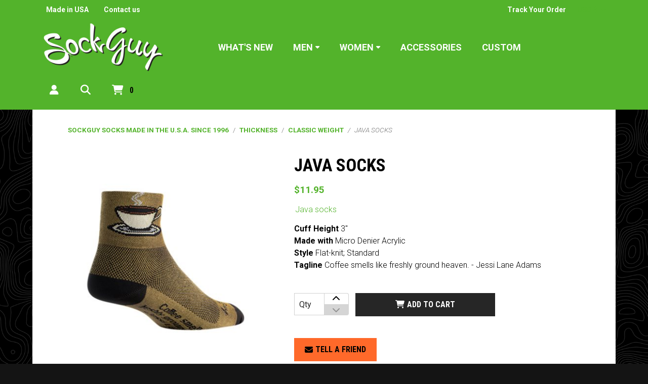

--- FILE ---
content_type: text/html; charset=utf-8
request_url: https://www.sockguy.com/java-socks-sgjav-l
body_size: 18715
content:



<!DOCTYPE html>

<html class="root ejs-html" lang="en">

<head class="head ejs-head">
  <meta charset="UTF-8">
  <meta name="HandheldFriendly" content="True">
  <meta name="viewport" content="width=device-width, initial-scale=1, shrink-to-fit=no">
  <meta name="SKYPE_TOOLBAR" content="SKYPE_TOOLBAR_PARSER_COMPATIBLE" />

    <meta name="description" content="Coffee is life - coffee is heaven, and these socks make it easy to show your LUV of java" />
      <meta name="keywords" content="coffee, java" />
      <link rel="canonical" href="https://www.sockguy.com/java-socks-sgjav" />
    
  <title>Java Socks I SockGuy</title>

  <link rel="shortcut icon" type="image/ico" href="/favicon.ico?fv=8FCB920773CEE5944280EA44C69907B4" />


  <link rel="stylesheet" href="https://sockguycom-2.azureedge.net/content/cssinclude.bdl?id=740" />

  <script src="https://sockguycom-2.azureedge.net/scripts/jsinclude.bdl?id=765"></script>
<script src="https://sockguycom-1.azureedge.net/scripts/jsinclude.bdl?id=742"></script>


  <script>var _sCurrentLanguage="en";var _sDefaultLanguage="en-US";var _sCurrentLanguageFull="en-us";var _sServerDomain="sockguy.com";var _sLangQueryName="lang";var _sCurrentLangQueryAndValue="lang=en-us"</script>

  

  <link rel="preconnect" href="https://fonts.googleapis.com">
<link rel="preconnect" href="https://fonts.gstatic.com" crossorigin>
<link href="https://fonts.googleapis.com/css2?family=Lobster&display=swap" rel="stylesheet">


  
<script>
  function PageHeadMetadata() { }


  $(document).ready(function () {
    var facebookPixelEnabled = false;
    var googleTagManagerEnabled = false;
    var googleTagManagerEnhancedEnabled = false;
    var gtmBuiltInEventsEnabled = false;
    var currencyCode = "";

           googleTagManagerEnabled = true;

       googleTagManagerEnhancedEnabled = true;

       gtmBuiltInEventsEnabled = true;

    currencyCode = "USD";

    if (typeof TrackingEvent === 'function' && typeof TrackingEvent.init === 'function')
    {
      TrackingEvent.init(facebookPixelEnabled, googleTagManagerEnabled, googleTagManagerEnhancedEnabled, currencyCode, gtmBuiltInEventsEnabled);
    }




  });

  PageHeadMetadata.AsyncHtmlResponseHandler = function ($container, asyncSectionInfo) {
    // the async section container is a div, which cannot be added to the head tag. The resulting html is added to the body.
    // this handler is required to move the resulting html back to the head tag.
    $('head').append(asyncSectionInfo.Html);
    $container.remove();
  }

</script>


<!-- Global Site Tag (gtag.js) - Google Analytics -->
  
  <script async src="https://www.googletagmanager.com/gtag/js?id=UA-106404438-1"></script>
  
<script>
  window.dataLayer = window.dataLayer || [];
  function gtag(){dataLayer.push(arguments);}
  gtag('js', new Date());

    
    gtag('config', 'UA-106404438-1');
    

</script>


  <meta name="ProductCode" content="SGJAV L" />

    <script type="application/ld+json">
    {
  "@context": "https://schema.org/",
  "@type": "Product",
  "name": "Java socks",
  "category": "Thickness/Classic Weight/Java socks",
  "offers": {
    "@type": "Offer",
    "url": "https://www.sockguy.com/java-socks-sgjav-l",
    "price": "11.95",
    "priceCurrency": "USD",
    "availability": "https://schema.org/InStock"
  },
  "image": [
    "https://www.sockguy.com//img/product/JAVA_Java-B.jpg"
  ]
}
    </script>



  <script>
    var lblClosingSession = 'Closing your session. Please wait.';

    $(document).ready(function () {
      EcomUtils.init();
      ImageEcom.init();

      ShoppingCart.init();
      ShoppingCartSummary.init();

      MainMenu.init();

      Button.initButtonLink();

      Form.initShowPassword();
      Form.initOpenCalendar();
      Form.initCountryStateSelector();

      //	InitFloatingLabels has to be called after any flexbox dropdown is initialised
      Form.initFloatingLabels();
    });
  </script>
<meta name="generator" content="k-eCommerce" />
</head>

<body class="site-body  Ecom-ProductPage EcomTProductPage EcomLLayoutEcomV2 ejs-body"
      data-customer-service-mode="False"
      data-customer-service-mode-impersonated="False"
      data-user-logged-in="False">
  
  <input type="hidden" id="hdnPageTitle" value="Java Socks I SockGuy" />
  

  <!-- PAGE LOADER OVERLAY: START -->
  <div class="page-loader">
    <div class="page-loader__container">
      <div class="page-loader__left"></div>
      <div class="page-loader__right"></div>
    </div>
  </div>
  <!-- PAGE LOADER OVERLAY: END -->

  <div class="widget widget--customer-service-panel" data-type="layout" data-index="1">
    

  </div>
  <!-- POPUP: START -->
  <div class="widget widget--popup" data-type="layout" data-index="8">
    
  </div>
  <!-- POPUP: END -->
  <!-- HEADER: START -->
  <div class="widget widget--header" data-type="layout" data-index="2">
    
  <script>
    
    ShoppingCart.activeCartCookieName = "activecart";
    ShoppingCart.currentActiveCart = "shopping";
  </script>



<script>
  ShoppingCartSummary.isCartEnabled = ("True" === "True"); // value from IsShoppingCartVisible is a string and we convert to bool by comparing with "True"
  ShoppingCartSummary.isQuoteEnabled = ("False" === "True"); // value from IsQuoteCartVisible is a string and we convert to bool by comparing with "True"

  Search.searchAsYouTypeEnabled = true;
  Search.searchAsYouTypeSuggestMinimumSize = 3;

  $(document).ready(function () {
    Header.widgetUniqueCode = "rWqbC7UX8YxgCGGshC4huHU7RP9VxkptyqfPmYIeTa7kRRkDy5W1259cj13/S0KW";

    Header.init(Search.searchAsYouTypeEnabled, Search.searchAsYouTypeSuggestMinimumSize,
      "product", "products", "ecomwgtheaderv2",
      "We have successfully updated your cart.&lt;/br&gt;&lt;a style=&#39;text-decoration: underline;&#39; href=&#39;/my-shopping-cart&#39;&gt;Click here to see your cart.&lt;/a&gt;");
    Menu.init();

    
  });
</script>

<header class="site-header">
  <a class="button button--secondary button--visible-on-tab button--auto btn btn-secondary" href="#ejs-main-section">
    <span class="icon fas fa-forward" aria-hidden="true"></span><span class="button__text">Skip to Main Content</span>
  </a>
  

  <div class="section section--top-navigation">
    <div class="section__container container-fluid">
      
      <div class="section__wrapper section__wrapper--top-navigation row mb-1 d-none d-xl-flex">
        <div class="section__inner col">


<div class="section__wrapper row align-items-center">
    <div class="section__inner col-auto">
      <ul class="menu menu--level1 menu--header-nav justify-content-end align-items-center nav ">
            <li class="menu__item menu__item--cms nav-item">
              <a class="menu__link nav-link" href="/made-in-the-usa"  >Made in USA</a>
            </li>
            <li class="menu__item menu__item--cms nav-item">
              <a class="menu__link nav-link" href="/contact-us"  >Contact us</a>
            </li>
      </ul>
    </div>
  <div class="section__inner col d-flex align-items-center justify-content-end">
    <ul class="menu menu--level1 menu--header-nav justify-content-end align-items-center nav ">

      
        <li class="menu__item menu__item--guest-tracking nav-item">
          <a class="menu__link nav-link" href="/ecom/ordertrackingguest">
            <span class="icon fas fa-shipping-fast" aria-hidden="true"></span><span class="menu__text">Track Your Order</span>
          </a>
        </li>
            <!-- Widgets PageLanguageSelector: START -->
      <!-- Widgets PageLanguageSelector: END -->
      
        <li class="currency-selector menu__item menu__item--currency-selector">
          <div class="button-group btn-group" role="group" aria-label="Currency selector.">
            <button class="button-group__button button button--link button--dropdown button--dropdown-toggle btn btn-link dropdown-toggle" data-bs-toggle="dropdown" aria-haspopup="true" aria-expanded="false" type="button" aria-label="Currency selected: USD $.">
              <span class="button__text">USD $</span>
            </button>
            <div class="button-group__dropdown dropdown-menu dropdown-menu-right">
                  <button class="button-group__button button--link button button--dropdown btn btn-link dropdown-item ejs-currency-item" type="button" data-currency-id="51">
                    <span class="button__text"></span>
                  </button>
                  <div class="button-group__divider dropdown-divider my-0" role="separator"></div>
                  <button class="button-group__button button--link button button--dropdown btn btn-link dropdown-item ejs-currency-item" type="button" data-currency-id="10">
                    <span class="button__text">CAD $</span>
                  </button>
                  <div class="button-group__divider dropdown-divider my-0" role="separator"></div>
                  <button class="button-group__button button--link button button--dropdown btn btn-link dropdown-item ejs-currency-item" type="button" data-currency-id="87">
                    <span class="button__text"></span>
                  </button>
                  <div class="button-group__divider dropdown-divider my-0" role="separator"></div>
                  <button class="button-group__button button--link button button--dropdown btn btn-link dropdown-item ejs-currency-item" type="button" data-currency-id="152">
                    <span class="button__text"></span>
                  </button>
                  <div class="button-group__divider dropdown-divider my-0" role="separator"></div>
                  <button class="button-group__button button--link button button--dropdown btn btn-link dropdown-item ejs-currency-item" type="button" data-currency-id="170">
                    <span class="button__text"></span>
                  </button>
                  <div class="button-group__divider dropdown-divider my-0" role="separator"></div>
                  <button class="button-group__button button--link button button--dropdown btn btn-link dropdown-item ejs-currency-item" type="button" data-currency-id="212">
                    <span class="button__text"></span>
                  </button>
                  <div class="button-group__divider dropdown-divider my-0" role="separator"></div>
                  <button class="button-group__button button--link button button--dropdown btn btn-link dropdown-item ejs-currency-item" type="button" data-currency-id="90">
                    <span class="button__text"></span>
                  </button>
                  <div class="button-group__divider dropdown-divider my-0" role="separator"></div>
            </div>
          </div>
        </li>
    </ul>
  </div>
</div>



        </div>
      </div>
    </div>
  </div>
  <div class="section section--header section--main-menu">
    <div class="section__container container-fluid">
      <div class="section__wrapper section__wrapper--main row g-1 align-items-center">
        
        <div class="section__inner col-5 col-xl-auto d-flex align-items-center">



  <div class="logo ">
    <a class="logo__link d-block" href="/" aria-label="SockGuy">
      <figure class="logo__figure figure">
        <img class="logo__image image img-fluid"
             srcset="/medias/logo/logo-xsmall.png?fv=A2D154C33E00023D18E3060CCB5A6439 70w, /medias/logo/logo-small.png?fv=88B2B5DCBD50B50B4C649F97B1771154 170w, /medias/logo/logo-medium.png?fv=D8B9B3BE875EE9A1DCCCC80F62E10294 300w"
             sizes="(max-width: 400px) 50vw,
              (max-width: 768px) 40vw,
              (max-width: 1200px) 30vw,
              20vw"
             src="[data-uri]"
             width="300"
             height="130"
             alt="" />
          <figcaption class="logo__title figure__caption figure__caption--visually-hidden visually-hidden">SockGuy</figcaption>
      </figure>
      <span class="logo__text logo__text--visually-hidden visually-hidden">SockGuy</span>
    </a>
  </div>

        </div>
        

        
        <div class="section__inner col d-xl-block">





<div class="main-menu main-menu--sidenav main-menu--translate ejs-fixed-nav">
  <div class="main-menu__container container-fluid">
    <nav class="main-menu__bar navbar navbar-expand-xl d-flex justify-content-between" aria-label="Main navigation.">
      <div class="main-menu__header d-flex d-xl-none align-items-center justify-content-between ps-2">



  <div class="logo ">
    <a class="logo__link d-block" href="/" aria-label="SockGuy">
      <figure class="logo__figure figure">
        <img class="logo__image image img-fluid"
             srcset="/medias/logo/logo-xsmall.png?fv=A2D154C33E00023D18E3060CCB5A6439 70w, /medias/logo/logo-small.png?fv=88B2B5DCBD50B50B4C649F97B1771154 170w, /medias/logo/logo-medium.png?fv=D8B9B3BE875EE9A1DCCCC80F62E10294 300w"
             sizes="(max-width: 400px) 50vw,
              (max-width: 768px) 40vw,
              (max-width: 1200px) 30vw,
              20vw"
             src="[data-uri]"
             width="300"
             height="130"
             alt="" />
          <figcaption class="logo__title figure__caption figure__caption--visually-hidden visually-hidden">SockGuy</figcaption>
      </figure>
      <span class="logo__text logo__text--visually-hidden visually-hidden">SockGuy</span>
    </a>
  </div>


        <button class="button button--auto button--link button--close btn btn-link ms-2 ejs-main-menu-close-button" type="button" title="Close main navigation." aria-label="Close main navigation.">
          <span class="icon fas fa-times" aria-hidden="true"></span>
        </button>
      </div>

      
      <div class="main-menu__logo navbar-brand ps-2">



  <div class="logo ">
    <a class="logo__link d-block" href="/" aria-label="SockGuy">
      <figure class="logo__figure figure">
        <img class="logo__image image img-fluid"
             srcset="/medias/logo/logo-xsmall.png?fv=A2D154C33E00023D18E3060CCB5A6439 70w, /medias/logo/logo-small.png?fv=88B2B5DCBD50B50B4C649F97B1771154 170w, /medias/logo/logo-medium.png?fv=D8B9B3BE875EE9A1DCCCC80F62E10294 300w"
             sizes="(max-width: 400px) 50vw,
              (max-width: 768px) 40vw,
              (max-width: 1200px) 30vw,
              20vw"
             src="[data-uri]"
             width="300"
             height="130"
             alt="" />
          <figcaption class="logo__title figure__caption figure__caption--visually-hidden visually-hidden">SockGuy</figcaption>
      </figure>
      <span class="logo__text logo__text--visually-hidden visually-hidden">SockGuy</span>
    </a>
  </div>

      </div>
      

      
        <ul class="main-menu__navigation menu menu--main-menu menu--level1 navbar-nav flex-fill ejs-menu-lvl1">
                    <li class="menu__item menu__item--lvl1 nav-item ejs-submenu-lvl1-item">
                      <a class="menu__link menu__link--lvl1 nav-link " href="/best-sellers-1" >What&#39;s New</a>
                    </li>
                  <li class="menu__item menu__item--lvl1 menu__item--dropdown menu__item--flyout nav-item dropdown ejs-submenu-lvl1-item">
                    <button class="menu__link menu__link--lvl1 menu__link--dropdown nav-link dropdown-toggle position-relative ejs-submenu-lvl1-toggle " data-bs-toggle="dropdown" aria-haspopup="true" aria-expanded="false" type="button">Men</button>
                    <div class="menu menu--flyout menu--dropdown dropdown-menu p-0 m-0 ejs-menu-flyout">
                      <div class="menu__wrapper gx-0 row">
                        
                        <div class="menu__inner menu__inner--flyout-left col-auto">
                          <ul class="menu menu--level2 list-unstyled ejs-submenu-lvl2">
                            <li class="menu__item menu__item--lvl2 menu__item--back nav-item d-xl-none ejs-submenu-lvl2-item">
                              <button class="menu__link menu__link--lvl2 menu__link--no-decoration nav-link ejs-submenu-lvl2-back" type="button">
                                <span class="icon fas fa-arrow-left" aria-hidden="true"></span><span class="menu__text">Back</span>
                              </button>
                            </li>
                            <li class="menu__divider nav-item dropdown-divider d-xl-none" role="presentation"></li>
                            <li class="menu__item menu__item--lvl2 menu__item--header nav-item d-xl-none ejs-submenu-lvl2-item">
                              <h4 class="menu__title dropdown-header">Men</h4>
                            </li>
                                <li class="menu__item menu__item--lvl2 nav-item ejs-submenu-lvl2-item">
                                  <a class="menu__link menu__link--lvl2 nav-link " href="/view-all"  data-category-code="ViewAll-M">View All</a>
                                </li>
                                <li class="menu__item menu__item--lvl2 menu__item--dropdown nav-item ejs-submenu-lvl2-item">
                                  <button class="menu__link menu__link--lvl2 menu__link--dropdown nav-link position-relative ejs-submenu-lvl2-toggle " data-bs-toggle="dropdown" data-flyout-target="category-flyout_Men-Style" aria-haspopup="true" aria-expanded="false" type="button">Style</button>
                                </li>
                                <li class="menu__item menu__item--lvl2 menu__item--dropdown nav-item ejs-submenu-lvl2-item">
                                  <button class="menu__link menu__link--lvl2 menu__link--dropdown nav-link position-relative ejs-submenu-lvl2-toggle " data-bs-toggle="dropdown" data-flyout-target="category-flyout_Activity-M" aria-haspopup="true" aria-expanded="false" type="button">Activity</button>
                                </li>
                                <li class="menu__item menu__item--lvl2 menu__item--dropdown nav-item ejs-submenu-lvl2-item">
                                  <button class="menu__link menu__link--lvl2 menu__link--dropdown nav-link position-relative ejs-submenu-lvl2-toggle " data-bs-toggle="dropdown" data-flyout-target="category-flyout_Cuff-M" aria-haspopup="true" aria-expanded="false" type="button">Cuff Height</button>
                                </li>
                                <li class="menu__item menu__item--lvl2 menu__item--dropdown nav-item ejs-submenu-lvl2-item">
                                  <button class="menu__link menu__link--lvl2 menu__link--dropdown nav-link position-relative ejs-submenu-lvl2-toggle " data-bs-toggle="dropdown" data-flyout-target="category-flyout_Thickness-M" aria-haspopup="true" aria-expanded="false" type="button">Thickness</button>
                                </li>
                          </ul>
                        </div>
                        

                        
                            <section class="menu__inner menu__inner--flyout-right col ejs-submenu-lvl2-flyout" data-flyout-code="category-flyout_Men-Style" aria-label="Submenu Style.">
                              <h3 class="menu__title d-none d-xl-block">
                                <a class="menu__link d-inline" href="/style">Style</a>
                              </h3>
                              <div class="menu__wrapper row row-cols-3">
                                

                                <div class="menu__inner col d-xl-none">
                                  <ul class="menu menu--level3 list-unstyled ejs-submenu-lvl3">
                                    <li class="menu__item menu__item--lvl3 menu__item--back nav-item ejs-submenu-lvl3-item">
                                      <button class="menu__link menu__link--lvl3 menu__link--no-decoration nav-link ejs-submenu-lvl3-back" type="button">
                                        <span class="icon fas fa-arrow-left" aria-hidden="true"></span><span class="menu__text">Back</span>
                                      </button>
                                    </li>
                                    <li class="menu__divider nav-item dropdown-divider" role="presentation"></li>
                                    <li class="menu__item menu__item--lvl3 menu__item--header nav-item ejs-submenu-lvl3-item">
                                      <h4 class="menu__title dropdown-header">Style</h4>
                                    </li>
                                      <li class="menu__item menu__item--lvl3 nav-item ejs-submenu-lvl3-item">
                                        <a class="menu__link menu__link--lvl3 nav-link" href="/cause">Cause</a>
                                      </li>
                                      <li class="menu__item menu__item--lvl3 nav-item ejs-submenu-lvl3-item">
                                        <a class="menu__link menu__link--lvl3 nav-link" href="/channel-air-1">Channel Air</a>
                                      </li>
                                      <li class="menu__item menu__item--lvl3 nav-item ejs-submenu-lvl3-item">
                                        <a class="menu__link menu__link--lvl3 nav-link" href="/classics-1">Classics</a>
                                      </li>
                                      <li class="menu__item menu__item--lvl3 nav-item ejs-submenu-lvl3-item">
                                        <a class="menu__link menu__link--lvl3 nav-link" href="/crew-1">Crew</a>
                                      </li>
                                      <li class="menu__item menu__item--lvl3 nav-item ejs-submenu-lvl3-item">
                                        <a class="menu__link menu__link--lvl3 nav-link" href="/mtn-tech">MTN-tech</a>
                                      </li>
                                      <li class="menu__item menu__item--lvl3 nav-item ejs-submenu-lvl3-item">
                                        <a class="menu__link menu__link--lvl3 nav-link" href="/sgx-compression">SGX Compression</a>
                                      </li>
                                      <li class="menu__item menu__item--lvl3 nav-item ejs-submenu-lvl3-item">
                                        <a class="menu__link menu__link--lvl3 nav-link" href="/wool-1">Wool</a>
                                      </li>
                                                                      </ul>
                                </div>
                                

                                

                                <div class="menu__inner col d-none d-xl-block">
                                  <ul class="menu menu--level3 list-unstyled ejs-submenu-lvl3">
                                      <li class="menu__item menu__item--lvl3 nav-item ejs-submenu-lvl3-item">
                                        <a class="menu__link menu__link--lvl3 nav-link" href="/cause">Cause</a>
                                      </li>
                                      <li class="menu__item menu__item--lvl3 nav-item ejs-submenu-lvl3-item">
                                        <a class="menu__link menu__link--lvl3 nav-link" href="/channel-air-1">Channel Air</a>
                                      </li>
                                      <li class="menu__item menu__item--lvl3 nav-item ejs-submenu-lvl3-item">
                                        <a class="menu__link menu__link--lvl3 nav-link" href="/classics-1">Classics</a>
                                      </li>
                                      <li class="menu__item menu__item--lvl3 nav-item ejs-submenu-lvl3-item">
                                        <a class="menu__link menu__link--lvl3 nav-link" href="/crew-1">Crew</a>
                                      </li>
                                      <li class="menu__item menu__item--lvl3 nav-item ejs-submenu-lvl3-item">
                                        <a class="menu__link menu__link--lvl3 nav-link" href="/mtn-tech">MTN-tech</a>
                                      </li>
                                      <li class="menu__item menu__item--lvl3 nav-item ejs-submenu-lvl3-item">
                                        <a class="menu__link menu__link--lvl3 nav-link" href="/sgx-compression">SGX Compression</a>
                                      </li>
                                      <li class="menu__item menu__item--lvl3 nav-item ejs-submenu-lvl3-item">
                                        <a class="menu__link menu__link--lvl3 nav-link" href="/wool-1">Wool</a>
                                      </li>
                                  </ul>
                                </div>


                              </div>
                              
                            </section>
                            <section class="menu__inner menu__inner--flyout-right col ejs-submenu-lvl2-flyout" data-flyout-code="category-flyout_Activity-M" aria-label="Submenu Activity.">
                              <h3 class="menu__title d-none d-xl-block">
                                <a class="menu__link d-inline" href="/activity-1">Activity</a>
                              </h3>
                              <div class="menu__wrapper row row-cols-3">
                                

                                <div class="menu__inner col d-xl-none">
                                  <ul class="menu menu--level3 list-unstyled ejs-submenu-lvl3">
                                    <li class="menu__item menu__item--lvl3 menu__item--back nav-item ejs-submenu-lvl3-item">
                                      <button class="menu__link menu__link--lvl3 menu__link--no-decoration nav-link ejs-submenu-lvl3-back" type="button">
                                        <span class="icon fas fa-arrow-left" aria-hidden="true"></span><span class="menu__text">Back</span>
                                      </button>
                                    </li>
                                    <li class="menu__divider nav-item dropdown-divider" role="presentation"></li>
                                    <li class="menu__item menu__item--lvl3 menu__item--header nav-item ejs-submenu-lvl3-item">
                                      <h4 class="menu__title dropdown-header">Activity</h4>
                                    </li>
                                      <li class="menu__item menu__item--lvl3 nav-item ejs-submenu-lvl3-item">
                                        <a class="menu__link menu__link--lvl3 nav-link" href="/basics">Basics</a>
                                      </li>
                                      <li class="menu__item menu__item--lvl3 nav-item ejs-submenu-lvl3-item">
                                        <a class="menu__link menu__link--lvl3 nav-link" href="/bike-1">Bike</a>
                                      </li>
                                      <li class="menu__item menu__item--lvl3 nav-item ejs-submenu-lvl3-item">
                                        <a class="menu__link menu__link--lvl3 nav-link" href="/outdoor-1">Outdoor</a>
                                      </li>
                                      <li class="menu__item menu__item--lvl3 nav-item ejs-submenu-lvl3-item">
                                        <a class="menu__link menu__link--lvl3 nav-link" href="/run-1">Run</a>
                                      </li>
                                      <li class="menu__item menu__item--lvl3 nav-item ejs-submenu-lvl3-item">
                                        <a class="menu__link menu__link--lvl3 nav-link" href="/snow">Snow</a>
                                      </li>
                                                                      </ul>
                                </div>
                                

                                

                                <div class="menu__inner col d-none d-xl-block">
                                  <ul class="menu menu--level3 list-unstyled ejs-submenu-lvl3">
                                      <li class="menu__item menu__item--lvl3 nav-item ejs-submenu-lvl3-item">
                                        <a class="menu__link menu__link--lvl3 nav-link" href="/basics">Basics</a>
                                      </li>
                                      <li class="menu__item menu__item--lvl3 nav-item ejs-submenu-lvl3-item">
                                        <a class="menu__link menu__link--lvl3 nav-link" href="/bike-1">Bike</a>
                                      </li>
                                      <li class="menu__item menu__item--lvl3 nav-item ejs-submenu-lvl3-item">
                                        <a class="menu__link menu__link--lvl3 nav-link" href="/outdoor-1">Outdoor</a>
                                      </li>
                                      <li class="menu__item menu__item--lvl3 nav-item ejs-submenu-lvl3-item">
                                        <a class="menu__link menu__link--lvl3 nav-link" href="/run-1">Run</a>
                                      </li>
                                      <li class="menu__item menu__item--lvl3 nav-item ejs-submenu-lvl3-item">
                                        <a class="menu__link menu__link--lvl3 nav-link" href="/snow">Snow</a>
                                      </li>
                                  </ul>
                                </div>


                              </div>
                              
                            </section>
                            <section class="menu__inner menu__inner--flyout-right col ejs-submenu-lvl2-flyout" data-flyout-code="category-flyout_Cuff-M" aria-label="Submenu Cuff Height.">
                              <h3 class="menu__title d-none d-xl-block">
                                <a class="menu__link d-inline" href="/cuff-height">Cuff Height</a>
                              </h3>
                              <div class="menu__wrapper row row-cols-3">
                                

                                <div class="menu__inner col d-xl-none">
                                  <ul class="menu menu--level3 list-unstyled ejs-submenu-lvl3">
                                    <li class="menu__item menu__item--lvl3 menu__item--back nav-item ejs-submenu-lvl3-item">
                                      <button class="menu__link menu__link--lvl3 menu__link--no-decoration nav-link ejs-submenu-lvl3-back" type="button">
                                        <span class="icon fas fa-arrow-left" aria-hidden="true"></span><span class="menu__text">Back</span>
                                      </button>
                                    </li>
                                    <li class="menu__divider nav-item dropdown-divider" role="presentation"></li>
                                    <li class="menu__item menu__item--lvl3 menu__item--header nav-item ejs-submenu-lvl3-item">
                                      <h4 class="menu__title dropdown-header">Cuff Height</h4>
                                    </li>
                                      <li class="menu__item menu__item--lvl3 nav-item ejs-submenu-lvl3-item">
                                        <a class="menu__link menu__link--lvl3 nav-link" href="/no-show-0-5-1">No Show - 0.5&quot;</a>
                                      </li>
                                      <li class="menu__item menu__item--lvl3 nav-item ejs-submenu-lvl3-item">
                                        <a class="menu__link menu__link--lvl3 nav-link" href="/1-2-5-1">1&quot; - 2.5&quot;</a>
                                      </li>
                                      <li class="menu__item menu__item--lvl3 nav-item ejs-submenu-lvl3-item">
                                        <a class="menu__link menu__link--lvl3 nav-link" href="/3-5">3&quot; - 5&quot;</a>
                                      </li>
                                      <li class="menu__item menu__item--lvl3 nav-item ejs-submenu-lvl3-item">
                                        <a class="menu__link menu__link--lvl3 nav-link" href="/6-8-1">6&quot; - 8&quot;</a>
                                      </li>
                                      <li class="menu__item menu__item--lvl3 nav-item ejs-submenu-lvl3-item">
                                        <a class="menu__link menu__link--lvl3 nav-link" href="/knee-high-1">Knee High</a>
                                      </li>
                                                                      </ul>
                                </div>
                                

                                

                                <div class="menu__inner col d-none d-xl-block">
                                  <ul class="menu menu--level3 list-unstyled ejs-submenu-lvl3">
                                      <li class="menu__item menu__item--lvl3 nav-item ejs-submenu-lvl3-item">
                                        <a class="menu__link menu__link--lvl3 nav-link" href="/no-show-0-5-1">No Show - 0.5&quot;</a>
                                      </li>
                                      <li class="menu__item menu__item--lvl3 nav-item ejs-submenu-lvl3-item">
                                        <a class="menu__link menu__link--lvl3 nav-link" href="/1-2-5-1">1&quot; - 2.5&quot;</a>
                                      </li>
                                      <li class="menu__item menu__item--lvl3 nav-item ejs-submenu-lvl3-item">
                                        <a class="menu__link menu__link--lvl3 nav-link" href="/3-5">3&quot; - 5&quot;</a>
                                      </li>
                                      <li class="menu__item menu__item--lvl3 nav-item ejs-submenu-lvl3-item">
                                        <a class="menu__link menu__link--lvl3 nav-link" href="/6-8-1">6&quot; - 8&quot;</a>
                                      </li>
                                      <li class="menu__item menu__item--lvl3 nav-item ejs-submenu-lvl3-item">
                                        <a class="menu__link menu__link--lvl3 nav-link" href="/knee-high-1">Knee High</a>
                                      </li>
                                  </ul>
                                </div>


                              </div>
                              
                            </section>
                            <section class="menu__inner menu__inner--flyout-right col ejs-submenu-lvl2-flyout" data-flyout-code="category-flyout_Thickness-M" aria-label="Submenu Thickness.">
                              <h3 class="menu__title d-none d-xl-block">
                                <a class="menu__link d-inline" href="/thickness">Thickness</a>
                              </h3>
                              <div class="menu__wrapper row row-cols-3">
                                

                                <div class="menu__inner col d-xl-none">
                                  <ul class="menu menu--level3 list-unstyled ejs-submenu-lvl3">
                                    <li class="menu__item menu__item--lvl3 menu__item--back nav-item ejs-submenu-lvl3-item">
                                      <button class="menu__link menu__link--lvl3 menu__link--no-decoration nav-link ejs-submenu-lvl3-back" type="button">
                                        <span class="icon fas fa-arrow-left" aria-hidden="true"></span><span class="menu__text">Back</span>
                                      </button>
                                    </li>
                                    <li class="menu__divider nav-item dropdown-divider" role="presentation"></li>
                                    <li class="menu__item menu__item--lvl3 menu__item--header nav-item ejs-submenu-lvl3-item">
                                      <h4 class="menu__title dropdown-header">Thickness</h4>
                                    </li>
                                      <li class="menu__item menu__item--lvl3 nav-item ejs-submenu-lvl3-item">
                                        <a class="menu__link menu__link--lvl3 nav-link" href="/classic-weight-1">Classic Weight</a>
                                      </li>
                                      <li class="menu__item menu__item--lvl3 nav-item ejs-submenu-lvl3-item">
                                        <a class="menu__link menu__link--lvl3 nav-link" href="/lightweight">Lightweight</a>
                                      </li>
                                      <li class="menu__item menu__item--lvl3 nav-item ejs-submenu-lvl3-item">
                                        <a class="menu__link menu__link--lvl3 nav-link" href="/medium-weight">Medium Weight</a>
                                      </li>
                                      <li class="menu__item menu__item--lvl3 nav-item ejs-submenu-lvl3-item">
                                        <a class="menu__link menu__link--lvl3 nav-link" href="/padded-extra-cushion">Padded/Extra Cushion</a>
                                      </li>
                                                                      </ul>
                                </div>
                                

                                

                                <div class="menu__inner col d-none d-xl-block">
                                  <ul class="menu menu--level3 list-unstyled ejs-submenu-lvl3">
                                      <li class="menu__item menu__item--lvl3 nav-item ejs-submenu-lvl3-item">
                                        <a class="menu__link menu__link--lvl3 nav-link" href="/classic-weight-1">Classic Weight</a>
                                      </li>
                                      <li class="menu__item menu__item--lvl3 nav-item ejs-submenu-lvl3-item">
                                        <a class="menu__link menu__link--lvl3 nav-link" href="/lightweight">Lightweight</a>
                                      </li>
                                      <li class="menu__item menu__item--lvl3 nav-item ejs-submenu-lvl3-item">
                                        <a class="menu__link menu__link--lvl3 nav-link" href="/medium-weight">Medium Weight</a>
                                      </li>
                                      <li class="menu__item menu__item--lvl3 nav-item ejs-submenu-lvl3-item">
                                        <a class="menu__link menu__link--lvl3 nav-link" href="/padded-extra-cushion">Padded/Extra Cushion</a>
                                      </li>
                                  </ul>
                                </div>


                              </div>
                              
                            </section>
                        
                      </div>
                    </div>
                  </li>
                  <li class="menu__item menu__item--lvl1 menu__item--dropdown menu__item--flyout nav-item dropdown ejs-submenu-lvl1-item">
                    <button class="menu__link menu__link--lvl1 menu__link--dropdown nav-link dropdown-toggle position-relative ejs-submenu-lvl1-toggle " data-bs-toggle="dropdown" aria-haspopup="true" aria-expanded="false" type="button">Women</button>
                    <div class="menu menu--flyout menu--dropdown dropdown-menu p-0 m-0 ejs-menu-flyout">
                      <div class="menu__wrapper gx-0 row">
                        
                        <div class="menu__inner menu__inner--flyout-left col-auto">
                          <ul class="menu menu--level2 list-unstyled ejs-submenu-lvl2">
                            <li class="menu__item menu__item--lvl2 menu__item--back nav-item d-xl-none ejs-submenu-lvl2-item">
                              <button class="menu__link menu__link--lvl2 menu__link--no-decoration nav-link ejs-submenu-lvl2-back" type="button">
                                <span class="icon fas fa-arrow-left" aria-hidden="true"></span><span class="menu__text">Back</span>
                              </button>
                            </li>
                            <li class="menu__divider nav-item dropdown-divider d-xl-none" role="presentation"></li>
                            <li class="menu__item menu__item--lvl2 menu__item--header nav-item d-xl-none ejs-submenu-lvl2-item">
                              <h4 class="menu__title dropdown-header">Women</h4>
                            </li>
                                <li class="menu__item menu__item--lvl2 nav-item ejs-submenu-lvl2-item">
                                  <a class="menu__link menu__link--lvl2 nav-link " href="/view-all-1"  data-category-code="ViewAll-W">View All</a>
                                </li>
                                <li class="menu__item menu__item--lvl2 menu__item--dropdown nav-item ejs-submenu-lvl2-item">
                                  <button class="menu__link menu__link--lvl2 menu__link--dropdown nav-link position-relative ejs-submenu-lvl2-toggle " data-bs-toggle="dropdown" data-flyout-target="category-flyout_Style-W" aria-haspopup="true" aria-expanded="false" type="button">Style</button>
                                </li>
                                <li class="menu__item menu__item--lvl2 menu__item--dropdown nav-item ejs-submenu-lvl2-item">
                                  <button class="menu__link menu__link--lvl2 menu__link--dropdown nav-link position-relative ejs-submenu-lvl2-toggle " data-bs-toggle="dropdown" data-flyout-target="category-flyout_Activity-W" aria-haspopup="true" aria-expanded="false" type="button">Activity</button>
                                </li>
                                <li class="menu__item menu__item--lvl2 menu__item--dropdown nav-item ejs-submenu-lvl2-item">
                                  <button class="menu__link menu__link--lvl2 menu__link--dropdown nav-link position-relative ejs-submenu-lvl2-toggle " data-bs-toggle="dropdown" data-flyout-target="category-flyout_Cuff-W" aria-haspopup="true" aria-expanded="false" type="button">Cuff Height</button>
                                </li>
                                <li class="menu__item menu__item--lvl2 menu__item--dropdown nav-item ejs-submenu-lvl2-item">
                                  <button class="menu__link menu__link--lvl2 menu__link--dropdown nav-link position-relative ejs-submenu-lvl2-toggle " data-bs-toggle="dropdown" data-flyout-target="category-flyout_Thickness-W" aria-haspopup="true" aria-expanded="false" type="button">Thickness</button>
                                </li>
                          </ul>
                        </div>
                        

                        
                            <section class="menu__inner menu__inner--flyout-right col ejs-submenu-lvl2-flyout" data-flyout-code="category-flyout_Style-W" aria-label="Submenu Style.">
                              <h3 class="menu__title d-none d-xl-block">
                                <a class="menu__link d-inline" href="/style-1">Style</a>
                              </h3>
                              <div class="menu__wrapper row row-cols-3">
                                

                                <div class="menu__inner col d-xl-none">
                                  <ul class="menu menu--level3 list-unstyled ejs-submenu-lvl3">
                                    <li class="menu__item menu__item--lvl3 menu__item--back nav-item ejs-submenu-lvl3-item">
                                      <button class="menu__link menu__link--lvl3 menu__link--no-decoration nav-link ejs-submenu-lvl3-back" type="button">
                                        <span class="icon fas fa-arrow-left" aria-hidden="true"></span><span class="menu__text">Back</span>
                                      </button>
                                    </li>
                                    <li class="menu__divider nav-item dropdown-divider" role="presentation"></li>
                                    <li class="menu__item menu__item--lvl3 menu__item--header nav-item ejs-submenu-lvl3-item">
                                      <h4 class="menu__title dropdown-header">Style</h4>
                                    </li>
                                      <li class="menu__item menu__item--lvl3 nav-item ejs-submenu-lvl3-item">
                                        <a class="menu__link menu__link--lvl3 nav-link" href="/cause-1">Cause</a>
                                      </li>
                                      <li class="menu__item menu__item--lvl3 nav-item ejs-submenu-lvl3-item">
                                        <a class="menu__link menu__link--lvl3 nav-link" href="/channel-air">Channel Air</a>
                                      </li>
                                      <li class="menu__item menu__item--lvl3 nav-item ejs-submenu-lvl3-item">
                                        <a class="menu__link menu__link--lvl3 nav-link" href="/classics">Classics</a>
                                      </li>
                                      <li class="menu__item menu__item--lvl3 nav-item ejs-submenu-lvl3-item">
                                        <a class="menu__link menu__link--lvl3 nav-link" href="/crew">Crew</a>
                                      </li>
                                      <li class="menu__item menu__item--lvl3 nav-item ejs-submenu-lvl3-item">
                                        <a class="menu__link menu__link--lvl3 nav-link" href="/mtn-tech-1">MTN-Tech</a>
                                      </li>
                                      <li class="menu__item menu__item--lvl3 nav-item ejs-submenu-lvl3-item">
                                        <a class="menu__link menu__link--lvl3 nav-link" href="/sgx-compression-1">SGX Compression</a>
                                      </li>
                                      <li class="menu__item menu__item--lvl3 nav-item ejs-submenu-lvl3-item">
                                        <a class="menu__link menu__link--lvl3 nav-link" href="/wool">Wool</a>
                                      </li>
                                                                      </ul>
                                </div>
                                

                                

                                <div class="menu__inner col d-none d-xl-block">
                                  <ul class="menu menu--level3 list-unstyled ejs-submenu-lvl3">
                                      <li class="menu__item menu__item--lvl3 nav-item ejs-submenu-lvl3-item">
                                        <a class="menu__link menu__link--lvl3 nav-link" href="/cause-1">Cause</a>
                                      </li>
                                      <li class="menu__item menu__item--lvl3 nav-item ejs-submenu-lvl3-item">
                                        <a class="menu__link menu__link--lvl3 nav-link" href="/channel-air">Channel Air</a>
                                      </li>
                                      <li class="menu__item menu__item--lvl3 nav-item ejs-submenu-lvl3-item">
                                        <a class="menu__link menu__link--lvl3 nav-link" href="/classics">Classics</a>
                                      </li>
                                      <li class="menu__item menu__item--lvl3 nav-item ejs-submenu-lvl3-item">
                                        <a class="menu__link menu__link--lvl3 nav-link" href="/crew">Crew</a>
                                      </li>
                                      <li class="menu__item menu__item--lvl3 nav-item ejs-submenu-lvl3-item">
                                        <a class="menu__link menu__link--lvl3 nav-link" href="/mtn-tech-1">MTN-Tech</a>
                                      </li>
                                      <li class="menu__item menu__item--lvl3 nav-item ejs-submenu-lvl3-item">
                                        <a class="menu__link menu__link--lvl3 nav-link" href="/sgx-compression-1">SGX Compression</a>
                                      </li>
                                      <li class="menu__item menu__item--lvl3 nav-item ejs-submenu-lvl3-item">
                                        <a class="menu__link menu__link--lvl3 nav-link" href="/wool">Wool</a>
                                      </li>
                                  </ul>
                                </div>


                              </div>
                              
                            </section>
                            <section class="menu__inner menu__inner--flyout-right col ejs-submenu-lvl2-flyout" data-flyout-code="category-flyout_Activity-W" aria-label="Submenu Activity.">
                              <h3 class="menu__title d-none d-xl-block">
                                <a class="menu__link d-inline" href="/activity">Activity</a>
                              </h3>
                              <div class="menu__wrapper row row-cols-3">
                                

                                <div class="menu__inner col d-xl-none">
                                  <ul class="menu menu--level3 list-unstyled ejs-submenu-lvl3">
                                    <li class="menu__item menu__item--lvl3 menu__item--back nav-item ejs-submenu-lvl3-item">
                                      <button class="menu__link menu__link--lvl3 menu__link--no-decoration nav-link ejs-submenu-lvl3-back" type="button">
                                        <span class="icon fas fa-arrow-left" aria-hidden="true"></span><span class="menu__text">Back</span>
                                      </button>
                                    </li>
                                    <li class="menu__divider nav-item dropdown-divider" role="presentation"></li>
                                    <li class="menu__item menu__item--lvl3 menu__item--header nav-item ejs-submenu-lvl3-item">
                                      <h4 class="menu__title dropdown-header">Activity</h4>
                                    </li>
                                      <li class="menu__item menu__item--lvl3 nav-item ejs-submenu-lvl3-item">
                                        <a class="menu__link menu__link--lvl3 nav-link" href="/basics-1">Basics</a>
                                      </li>
                                      <li class="menu__item menu__item--lvl3 nav-item ejs-submenu-lvl3-item">
                                        <a class="menu__link menu__link--lvl3 nav-link" href="/bike">Bike</a>
                                      </li>
                                      <li class="menu__item menu__item--lvl3 nav-item ejs-submenu-lvl3-item">
                                        <a class="menu__link menu__link--lvl3 nav-link" href="/outdoor">Outdoor</a>
                                      </li>
                                      <li class="menu__item menu__item--lvl3 nav-item ejs-submenu-lvl3-item">
                                        <a class="menu__link menu__link--lvl3 nav-link" href="/run">Run</a>
                                      </li>
                                      <li class="menu__item menu__item--lvl3 nav-item ejs-submenu-lvl3-item">
                                        <a class="menu__link menu__link--lvl3 nav-link" href="/snow-1">Snow</a>
                                      </li>
                                                                      </ul>
                                </div>
                                

                                

                                <div class="menu__inner col d-none d-xl-block">
                                  <ul class="menu menu--level3 list-unstyled ejs-submenu-lvl3">
                                      <li class="menu__item menu__item--lvl3 nav-item ejs-submenu-lvl3-item">
                                        <a class="menu__link menu__link--lvl3 nav-link" href="/basics-1">Basics</a>
                                      </li>
                                      <li class="menu__item menu__item--lvl3 nav-item ejs-submenu-lvl3-item">
                                        <a class="menu__link menu__link--lvl3 nav-link" href="/bike">Bike</a>
                                      </li>
                                      <li class="menu__item menu__item--lvl3 nav-item ejs-submenu-lvl3-item">
                                        <a class="menu__link menu__link--lvl3 nav-link" href="/outdoor">Outdoor</a>
                                      </li>
                                      <li class="menu__item menu__item--lvl3 nav-item ejs-submenu-lvl3-item">
                                        <a class="menu__link menu__link--lvl3 nav-link" href="/run">Run</a>
                                      </li>
                                      <li class="menu__item menu__item--lvl3 nav-item ejs-submenu-lvl3-item">
                                        <a class="menu__link menu__link--lvl3 nav-link" href="/snow-1">Snow</a>
                                      </li>
                                  </ul>
                                </div>


                              </div>
                              
                            </section>
                            <section class="menu__inner menu__inner--flyout-right col ejs-submenu-lvl2-flyout" data-flyout-code="category-flyout_Cuff-W" aria-label="Submenu Cuff Height.">
                              <h3 class="menu__title d-none d-xl-block">
                                <a class="menu__link d-inline" href="/cuff-height-1">Cuff Height</a>
                              </h3>
                              <div class="menu__wrapper row row-cols-3">
                                

                                <div class="menu__inner col d-xl-none">
                                  <ul class="menu menu--level3 list-unstyled ejs-submenu-lvl3">
                                    <li class="menu__item menu__item--lvl3 menu__item--back nav-item ejs-submenu-lvl3-item">
                                      <button class="menu__link menu__link--lvl3 menu__link--no-decoration nav-link ejs-submenu-lvl3-back" type="button">
                                        <span class="icon fas fa-arrow-left" aria-hidden="true"></span><span class="menu__text">Back</span>
                                      </button>
                                    </li>
                                    <li class="menu__divider nav-item dropdown-divider" role="presentation"></li>
                                    <li class="menu__item menu__item--lvl3 menu__item--header nav-item ejs-submenu-lvl3-item">
                                      <h4 class="menu__title dropdown-header">Cuff Height</h4>
                                    </li>
                                      <li class="menu__item menu__item--lvl3 nav-item ejs-submenu-lvl3-item">
                                        <a class="menu__link menu__link--lvl3 nav-link" href="/no-show-0-5">No Show - 0.5&quot;</a>
                                      </li>
                                      <li class="menu__item menu__item--lvl3 nav-item ejs-submenu-lvl3-item">
                                        <a class="menu__link menu__link--lvl3 nav-link" href="/1-2-5">1&quot; - 2.5&quot;</a>
                                      </li>
                                      <li class="menu__item menu__item--lvl3 nav-item ejs-submenu-lvl3-item">
                                        <a class="menu__link menu__link--lvl3 nav-link" href="/3-5-1">3&quot; - 5&quot;</a>
                                      </li>
                                      <li class="menu__item menu__item--lvl3 nav-item ejs-submenu-lvl3-item">
                                        <a class="menu__link menu__link--lvl3 nav-link" href="/6-8">6&quot; - 8&quot;</a>
                                      </li>
                                      <li class="menu__item menu__item--lvl3 nav-item ejs-submenu-lvl3-item">
                                        <a class="menu__link menu__link--lvl3 nav-link" href="/knee-high">Knee High</a>
                                      </li>
                                                                      </ul>
                                </div>
                                

                                

                                <div class="menu__inner col d-none d-xl-block">
                                  <ul class="menu menu--level3 list-unstyled ejs-submenu-lvl3">
                                      <li class="menu__item menu__item--lvl3 nav-item ejs-submenu-lvl3-item">
                                        <a class="menu__link menu__link--lvl3 nav-link" href="/no-show-0-5">No Show - 0.5&quot;</a>
                                      </li>
                                      <li class="menu__item menu__item--lvl3 nav-item ejs-submenu-lvl3-item">
                                        <a class="menu__link menu__link--lvl3 nav-link" href="/1-2-5">1&quot; - 2.5&quot;</a>
                                      </li>
                                      <li class="menu__item menu__item--lvl3 nav-item ejs-submenu-lvl3-item">
                                        <a class="menu__link menu__link--lvl3 nav-link" href="/3-5-1">3&quot; - 5&quot;</a>
                                      </li>
                                      <li class="menu__item menu__item--lvl3 nav-item ejs-submenu-lvl3-item">
                                        <a class="menu__link menu__link--lvl3 nav-link" href="/6-8">6&quot; - 8&quot;</a>
                                      </li>
                                      <li class="menu__item menu__item--lvl3 nav-item ejs-submenu-lvl3-item">
                                        <a class="menu__link menu__link--lvl3 nav-link" href="/knee-high">Knee High</a>
                                      </li>
                                  </ul>
                                </div>


                              </div>
                              
                            </section>
                            <section class="menu__inner menu__inner--flyout-right col ejs-submenu-lvl2-flyout" data-flyout-code="category-flyout_Thickness-W" aria-label="Submenu Thickness.">
                              <h3 class="menu__title d-none d-xl-block">
                                <a class="menu__link d-inline" href="/thickness-1">Thickness</a>
                              </h3>
                              <div class="menu__wrapper row row-cols-3">
                                

                                <div class="menu__inner col d-xl-none">
                                  <ul class="menu menu--level3 list-unstyled ejs-submenu-lvl3">
                                    <li class="menu__item menu__item--lvl3 menu__item--back nav-item ejs-submenu-lvl3-item">
                                      <button class="menu__link menu__link--lvl3 menu__link--no-decoration nav-link ejs-submenu-lvl3-back" type="button">
                                        <span class="icon fas fa-arrow-left" aria-hidden="true"></span><span class="menu__text">Back</span>
                                      </button>
                                    </li>
                                    <li class="menu__divider nav-item dropdown-divider" role="presentation"></li>
                                    <li class="menu__item menu__item--lvl3 menu__item--header nav-item ejs-submenu-lvl3-item">
                                      <h4 class="menu__title dropdown-header">Thickness</h4>
                                    </li>
                                      <li class="menu__item menu__item--lvl3 nav-item ejs-submenu-lvl3-item">
                                        <a class="menu__link menu__link--lvl3 nav-link" href="/classic-weight">Classic Weight</a>
                                      </li>
                                      <li class="menu__item menu__item--lvl3 nav-item ejs-submenu-lvl3-item">
                                        <a class="menu__link menu__link--lvl3 nav-link" href="/lightweight-1">Lightweight</a>
                                      </li>
                                      <li class="menu__item menu__item--lvl3 nav-item ejs-submenu-lvl3-item">
                                        <a class="menu__link menu__link--lvl3 nav-link" href="/medium-weight-1">Medium Weight</a>
                                      </li>
                                      <li class="menu__item menu__item--lvl3 nav-item ejs-submenu-lvl3-item">
                                        <a class="menu__link menu__link--lvl3 nav-link" href="/padded-extra-cushion-1">Padded/Extra Cushion</a>
                                      </li>
                                                                      </ul>
                                </div>
                                

                                

                                <div class="menu__inner col d-none d-xl-block">
                                  <ul class="menu menu--level3 list-unstyled ejs-submenu-lvl3">
                                      <li class="menu__item menu__item--lvl3 nav-item ejs-submenu-lvl3-item">
                                        <a class="menu__link menu__link--lvl3 nav-link" href="/classic-weight">Classic Weight</a>
                                      </li>
                                      <li class="menu__item menu__item--lvl3 nav-item ejs-submenu-lvl3-item">
                                        <a class="menu__link menu__link--lvl3 nav-link" href="/lightweight-1">Lightweight</a>
                                      </li>
                                      <li class="menu__item menu__item--lvl3 nav-item ejs-submenu-lvl3-item">
                                        <a class="menu__link menu__link--lvl3 nav-link" href="/medium-weight-1">Medium Weight</a>
                                      </li>
                                      <li class="menu__item menu__item--lvl3 nav-item ejs-submenu-lvl3-item">
                                        <a class="menu__link menu__link--lvl3 nav-link" href="/padded-extra-cushion-1">Padded/Extra Cushion</a>
                                      </li>
                                  </ul>
                                </div>


                              </div>
                              
                            </section>
                        
                      </div>
                    </div>
                  </li>
                    <li class="menu__item menu__item--lvl1 nav-item ejs-submenu-lvl1-item">
                      <a class="menu__link menu__link--lvl1 nav-link " href="/accessories" >Accessories</a>
                    </li>
                    <li class="menu__item menu__item--lvl1 nav-item ejs-submenu-lvl1-item">
                      <a class="menu__link menu__link--lvl1 nav-link " href="/custom" >Custom</a>
                    </li>
                      <li class="menu__divider nav-item dropdown-divider d-xl-none" role="presentation"></li>
                <li class="menu__item menu__item--lvl1 menu__item--cms nav-item d-xl-none ejs-submenu-lvl1-item">
                  <a class="menu__link menu__link--lvl1 nav-link" href="/made-in-the-usa"  >Made in USA</a>
                </li>
                <li class="menu__item menu__item--lvl1 menu__item--cms nav-item d-xl-none ejs-submenu-lvl1-item">
                  <a class="menu__link menu__link--lvl1 nav-link" href="/contact-us"  >Contact us</a>
                </li>
                      <li class="menu__item menu__item--lvl1 menu__item--guest-tracking nav-item d-xl-none ejs-submenu-lvl1-item">
              <a class="menu__link menu__link--lvl1 nav-link" href="/ecom/ordertrackingguest">
                <span class="icon fas fa-shipping-fast" aria-hidden="true"></span><span class="link__text">Track Your Order</span>
              </a>
            </li>

                                <li class="menu__divider nav-item dropdown-divider d-xl-none ejs-submenu-lvl1-item" role="presentation"></li>
            <li class="menu__item menu__item--lvl1 menu__item--currency d-xl-none nav-item ejs-submenu-lvl1-item">
              <div class="currency-selector">
                
                <div class="button-group btn-group w-100" role="group" aria-label="Currency selector.">
                      <button class="menu__link menu__link--lvl1 menu__link--dropdown nav-link dropdown-toggle position-relative ejs-submenu-lvl1-toggle" data-bs-toggle="dropdown" aria-haspopup="true" aria-expanded="false" type="button" aria-label="Currency selector.">
                        United States dollars (USD $)
                      </button>
                  <ul class="menu menu--dropdown menu--level2 menu--simple dropdown-menu p-0 ejs-submenu-lvl2">
                    <li class="menu__item menu__item--lvl2 menu__item--back nav-item d-xl-none ejs-submenu-lvl2-item">
                      <button class="menu__link menu__link--lvl2 menu__link--no-decoration nav-link ejs-submenu-lvl2-back" type="button">
                        <span class="icon fas fa-arrow-left" aria-hidden="true"></span><span class="menu__text">Back</span>
                      </button>
                    </li>
                    <li class="menu__divider nav-item dropdown-divider d-xl-none" role="presentation"></li>
                    <li class="menu__item menu__item--lvl2 menu__item--header nav-item d-xl-none ejs-submenu-lvl2-item">
                      <h4 class="menu__title dropdown-header">Select Your Currency</h4>
                    </li>
                        <li class="menu__item menu__item--lvl2 nav-item ejs-submenu-lvl2-item">
                          <button class="button-group__button button button--link button--dropdown btn btn-link" type="button" aria-label="Currency selected: USD.">
                            <span class="icon fas fa-dot-circle" aria-hidden="true"></span><span class="button__text">United States dollars (USD $)</span>
                          </button>
                        </li>
                                            <li class="menu__item menu__item--lvl2 nav-item ejs-submenu-lvl2-item">
                          <button class="button-group__button button button--link button--dropdown btn btn-link ejs-currency-item" type="button" aria-label="Australia, Dollars " data-currency-id="51">
                            <span class="icon far fa-circle" aria-hidden="true"></span><span class="button__text">Australia, Dollars  ()</span>
                          </button>
                        </li>
                        <li class="menu__item menu__item--lvl2 nav-item ejs-submenu-lvl2-item">
                          <button class="button-group__button button button--link button--dropdown btn btn-link ejs-currency-item" type="button" aria-label="Canadian dollars" data-currency-id="10">
                            <span class="icon far fa-circle" aria-hidden="true"></span><span class="button__text">Canadian dollars (CAD $)</span>
                          </button>
                        </li>
                        <li class="menu__item menu__item--lvl2 nav-item ejs-submenu-lvl2-item">
                          <button class="button-group__button button button--link button--dropdown btn btn-link ejs-currency-item" type="button" aria-label="Euro Member Countries, Euro " data-currency-id="87">
                            <span class="icon far fa-circle" aria-hidden="true"></span><span class="button__text">Euro Member Countries, Euro  ()</span>
                          </button>
                        </li>
                        <li class="menu__item menu__item--lvl2 nav-item ejs-submenu-lvl2-item">
                          <button class="button-group__button button button--link button--dropdown btn btn-link ejs-currency-item" type="button" aria-label="New Zealand, Dollars " data-currency-id="152">
                            <span class="icon far fa-circle" aria-hidden="true"></span><span class="button__text">New Zealand, Dollars  ()</span>
                          </button>
                        </li>
                        <li class="menu__item menu__item--lvl2 nav-item ejs-submenu-lvl2-item">
                          <button class="button-group__button button button--link button--dropdown btn btn-link ejs-currency-item" type="button" aria-label="Singapore, Dollars " data-currency-id="170">
                            <span class="icon far fa-circle" aria-hidden="true"></span><span class="button__text">Singapore, Dollars  ()</span>
                          </button>
                        </li>
                        <li class="menu__item menu__item--lvl2 nav-item ejs-submenu-lvl2-item">
                          <button class="button-group__button button button--link button--dropdown btn btn-link ejs-currency-item" type="button" aria-label="South Africa, Rand " data-currency-id="212">
                            <span class="icon far fa-circle" aria-hidden="true"></span><span class="button__text">South Africa, Rand  ()</span>
                          </button>
                        </li>
                        <li class="menu__item menu__item--lvl2 nav-item ejs-submenu-lvl2-item">
                          <button class="button-group__button button button--link button--dropdown btn btn-link ejs-currency-item" type="button" aria-label="United Kingdom, Pounds " data-currency-id="90">
                            <span class="icon far fa-circle" aria-hidden="true"></span><span class="button__text">United Kingdom, Pounds  ()</span>
                          </button>
                        </li>
                  </ul>
                </div>
              </div>
            </li>
        </ul>
      


<div class="main-menu__toolbar toolbar">
  <div class="toolbar__wrapper row align-items-center justify-content-end g-1">
    
      <div class="toolbar__inner toolbar__inner--menu-search col-auto">
  <div class="button-group button-group--search btn-group ejs-main-menu-search" role="group" aria-label="Search box">
    <button class="button-group__button button button--link button--dropdown btn btn-link dropdown-toggle ejs-main-menu-search-button" data-bs-toggle="dropdown" aria-haspopup="true" aria-expanded="false" type="button" aria-label="Open Search Box">
        <span class="icon fas fa-search" aria-hidden="true"></span>
    </button>
    <div class="button-group__dropdown button-group__dropdown--bs-reset dropdown-menu dropdown-menu-right ejs-main-menu-search-panel">


<script>
  $(document).ready(function () {
    EcomUtils.initTooltip();
  });
</script>

<div class="search">

  <form class="search__form form ejs-quicksearch" role="search" aria-label="We&#39;re displaying the main navigation search in fix mode." action="/products-search" method="get" id="w_d_menusearch_search_form" onsubmit="SearchAsType.PreventAjaxCall();" novalidate="novalidate">
    <fieldset class="fieldset">
      <legend class="fieldset__legend fieldset__legend--visually-hidden visually-hidden">Keyword Search</legend>
      <div class="form__wrapper row gx-0 gy-1 align-items-center justify-content-end">
        <div class="search__input form__inner col">
          <div class="form__form-group">

            <label class="form__label form-label" for="w_d_menusearch_search_txtSearch">Find By Keywords</label>
            <input class="form__input form-control ejs-form-search-input" type="search" name="qs" id="w_d_menusearch_search_txtSearch" data-classname="ejs-form-search-input" placeholder="Find By Keywords" autocomplete="off" maxlength="100">
          </div>
        </div>
        <div class="search__submit form__inner col-auto">
          <button class="search__button button button--secondary button--auto btn btn-secondary ejs-search-submit" type="submit" aria-label="Search" title="Search" data-bs-toggle="tooltip">
            <span class="icon fas fa-search" aria-hidden="true"></span>
          </button>
        </div>

<div class="search__advanced-search form__inner col-12">
    <a class="search__link" href="/advanced-search">Advanced Search</a>
</div>
      </div>
    </fieldset>
  </form>
</div>

    </div>
  </div>

      </div>
          <div class="toolbar__inner col-auto">
        <div class="cart">
            <div class="button-group button-group--cart btn-group ejs-cart-group" role="group" aria-label="View shopping cart summary with nested preview." style="">



<script>
  Header.ariaLblShoppingCartOpen = "It contains {0} {1}.";
  Header.ariaLblShoppingCartContains = "It contains {0} {1}.";
  Header.ariaLblShoppingCartProduct = "product";
  Header.ariaLblShoppingCartProducts = "products";
  Header.ariaLblShoppingCartEmpty = "It is currently empty.";
</script>

<button class="button button--link button--dropdown btn btn-link ejs-cart-summary-button is-closed" aria-controls="shopping-cart-popup" aria-haspopup="true" aria-expanded="false" type="button" aria-label="Open your shopping cart preview. It is currently empty." data-opened-aria-label="Close your shopping cart preview." data-closed-aria-label="Open your shopping cart preview. It is currently empty.">
  <span class="button__text cart is-empty" aria-hidden="true">
    <span class="icon fas fa-shopping-cart" aria-hidden="true"></span><span class="cart__quantity cart__text ejs-cart-products-qty">0</span>
      <span class="cart__total price d-none d-md-inline-block">
        <span class="price__label price__label--visually-hidden visually-hidden">Shopping Cart Subtotal Amount</span>
        <span class="price__amount ejs-cart-products-total">$0.00</span>
      </span>
  </span>
</button>
<input class="form__input ejs-qty-added-by-coupon" type="hidden" value="0" />
            </div>
                  </div>
      </div>
  </div>
</div>

      

      
    </nav>
  </div>
</div>


        </div>
        

        
        <div class="section__inner col-auto col-xl-auto d-flex align-items-center justify-content-end d-md-flex d-xl-block">
          <div class="section__wrapper row gx-0 mb-md-1 align-items-center justify-content-end">
            <div class="section__inner col-auto">

<div class="my-account">
  <div class="button-group button-group--my-account btn-group" role="group" aria-label="Button group with nested dropdown.">

    <button class="button-group__button button button--link button--dropdown button--dropdown-toggle btn btn-link dropdown-toggle " data-bs-toggle="dropdown" aria-haspopup="true" aria-expanded="false" type="button" aria-label="My Account">
      <span class="icon fas fa-user" aria-hidden="true"></span><span class="button__text d-none d-md-inline">My Account</span>
    </button>
    <div class="button-group__dropdown dropdown-menu dropdown-menu-right">
        <a class="button-group__button button button--login button--dropdown btn dropdown-item" href="/user-login">
          <span class="icon fas fa-lock" aria-hidden="true"></span><span class="button__text">Sign In</span>
        </a>
      <div class="button-group__divider dropdown-divider my-0" role="separator"></div>

      <a class="button-group__button button button--my-account button--dropdown btn dropdown-item" href="/my-account">
        <span class="icon fas fa-user" aria-hidden="true"></span><span class="button__text">My Account</span>
      </a>

        <a class="button-group__button button button--cart button--dropdown btn dropdown-item" href="/my-shopping-cart">
          <span class="icon fas fa-shopping-cart" aria-hidden="true"></span><span class="button__text">My Cart</span>
        </a>
                        
      <a class="button-group__button button button--contact button--dropdown btn dropdown-item" href="/ecom/questions">
        <span class="icon fas fa-question" aria-hidden="true"></span><span class="button__text">Customer Service</span>
      </a>

    </div>
  </div>
</div>
            </div>
          <div class="section__inner col d-none d-xl-flex justify-content-end">
            
              <div class="button-group button-group--search btn-group ejs-main-menu-search" role="group" aria-label="Search box">
                <button class="button-group__button button button--link button--dropdown btn btn-link dropdown-toggle ejs-main-menu-search-button" data-bs-toggle="dropdown" aria-haspopup="true" aria-expanded="false" type="button" aria-label="Open Search Box">
                  <span class="icon fas fa-search" aria-hidden="true"></span>
                </button>
                <div class="button-group__dropdown button-group__dropdown--bs-reset dropdown-menu dropdown-menu-right ejs-main-menu-search-panel">


<script>
  $(document).ready(function () {
    EcomUtils.initTooltip();
  });
</script>

<div class="search">

  <form class="search__form form ejs-quicksearch" role="search" aria-label="Desktop main search." action="/products-search" method="get" id="w_d_header_search_form" onsubmit="SearchAsType.PreventAjaxCall();" novalidate="novalidate">
    <fieldset class="fieldset">
      <legend class="fieldset__legend fieldset__legend--visually-hidden visually-hidden">Keyword Search</legend>
      <div class="form__wrapper row gx-0 gy-1 align-items-center justify-content-end">
        <div class="search__input form__inner col">
          <div class="form__form-group">

            <label class="form__label form-label" for="w_d_header_search_txtSearch">Find By Keywords</label>
            <input class="form__input form-control ejs-form-search-input" type="search" name="qs" id="w_d_header_search_txtSearch" data-classname="ejs-form-search-input" placeholder="Find By Keywords" autocomplete="off" maxlength="100">
          </div>
        </div>
        <div class="search__submit form__inner col-auto">
          <button class="search__button button button--secondary button--auto btn btn-secondary ejs-search-submit" type="submit" aria-label="Search" title="Search" data-bs-toggle="tooltip">
            <span class="icon fas fa-search" aria-hidden="true"></span>
          </button>
        </div>

<div class="search__advanced-search form__inner col-12">
    <a class="search__link" href="/advanced-search">Advanced Search</a>
</div>
      </div>
    </fieldset>
  </form>
</div>

                </div>
              </div>

            
          </div>
                          <div class="section__inner col-auto">
                
                  <div class="button-group button-group--cart btn-group ejs-cart-group" role="group" aria-label="View shopping cart summary with nested preview." style="">



<script>
  Header.ariaLblShoppingCartOpen = "It contains {0} {1}.";
  Header.ariaLblShoppingCartContains = "It contains {0} {1}.";
  Header.ariaLblShoppingCartProduct = "product";
  Header.ariaLblShoppingCartProducts = "products";
  Header.ariaLblShoppingCartEmpty = "It is currently empty.";
</script>

<button class="button button--link button--dropdown btn btn-link ejs-cart-summary-button is-closed" aria-controls="shopping-cart-popup" aria-haspopup="true" aria-expanded="false" type="button" aria-label="Open your shopping cart preview. It is currently empty." data-opened-aria-label="Close your shopping cart preview." data-closed-aria-label="Open your shopping cart preview. It is currently empty.">
  <span class="button__text cart is-empty" aria-hidden="true">
    <span class="icon fas fa-shopping-cart" aria-hidden="true"></span><span class="cart__quantity cart__text ejs-cart-products-qty">0</span>
      <span class="cart__total price d-none d-md-inline-block">
        <span class="price__label price__label--visually-hidden visually-hidden">Shopping Cart Subtotal Amount</span>
        <span class="price__amount ejs-cart-products-total">$0.00</span>
      </span>
  </span>
</button>
<input class="form__input ejs-qty-added-by-coupon" type="hidden" value="0" />
<div class="panel panel--cart-summary-dropdown offcanvas offcanvas-end ejs-cart-summary-dropdown is-closed" tabindex="-1" aria-labelledby="cart-summary-title" id="shopping-cart-popup">
  <article class="cart-summary ejs-cart-summary" data-current-quantity="0" aria-label="My Cart (0)">
    <div class="card card--cart-summary h-100">
      <div class="card__header card-header">
        <div class="card__wrapper row align-items-center mb-1">
          <div class="card__inner col">
            <h3 class="cart-summary__title card__title">
              <span class="card__text" id="cart-summary-title">My Cart</span>
              <span class="cart-summary__quantity ejs-cart-products-qty">0</span>
            </h3>
          </div>
          <div class="card__inner col-auto">
            <button class="button button--auto button--link button--close btn btn-link ejs-cart-summary-close-button" type="button" aria-label="Close your shopping cart preview.">
              <span class="icon fas fa-times" aria-hidden="true"></span>
            </button>
          </div>
        </div>
      </div>
      <div class="cart-summary__body panel panel--cart-summary ejs-cart-summary-content" id="shoppingCartPopupContent" data-widget-code="EcomWGTShoppingCartSummary"></div>
    </div>
  </article>
</div>

                  </div>
                              </div>
          </div>
        </div>
        <div class="section__inner col-12 d-xl-none">
          <div class="section__wrapper section__wrapper--search is-mobile row flex-fill gx-1">
            
            <div class="section__inner col-auto d-flex align-items-center mb-md-1 pe-0">
              <div class="menu-toggler ejs-menu-toggler">
                <button class="menu-toggler__button button btn collapsed ejs-menu-toggler-button" type="button" title="Toggle the main menu navigation." aria-label="Toggle the main menu navigation." aria-expanded="false">
                  <span class="menu-toggler__bars">
                    <span class="menu-toggler__bar menu-toggler__bar--top"></span>
                    <span class="menu-toggler__bar menu-toggler__bar--middle"></span>
                    <span class="menu-toggler__bar menu-toggler__bar--bottom"></span>
                  </span>
                  <span class="menu-toggler__text menu-toggler__text--visually-hidden visually-hidden">Menu</span>
                </button>
              </div>
            </div>
            
              <div class="section__inner col">
                


<script>
  $(document).ready(function () {
    EcomUtils.initTooltip();
  });
</script>

<div class="search">

  <form class="search__form form ejs-quicksearch" role="search" aria-label="Mobile main search." action="/products-search" method="get" id="w_m_header_search_form" onsubmit="SearchAsType.PreventAjaxCall();" novalidate="novalidate">
    <fieldset class="fieldset">
      <legend class="fieldset__legend fieldset__legend--visually-hidden visually-hidden">Keyword Search</legend>
      <div class="form__wrapper row gx-0 gy-1 align-items-center justify-content-end">
        <div class="search__input form__inner col">
          <div class="form__form-group">

            <label class="form__label form-label" for="w_m_header_search_txtSearch">Find By Keywords</label>
            <input class="form__input form-control ejs-form-search-input" type="search" name="qs" id="w_m_header_search_txtSearch" data-classname="ejs-form-search-input" placeholder="Find By Keywords" autocomplete="off" maxlength="100">
          </div>
        </div>
        <div class="search__submit form__inner col-auto">
          <button class="search__button button button--secondary button--auto btn btn-secondary ejs-search-submit" type="submit" aria-label="Search" title="Search" data-bs-toggle="tooltip">
            <span class="icon fas fa-search" aria-hidden="true"></span>
          </button>
        </div>

<div class="search__advanced-search form__inner col-12">
    <a class="search__link" href="/advanced-search">Advanced Search</a>
</div>
      </div>
    </fieldset>
  </form>
</div>

                
              </div>
          </div>
        </div>
      </div>
    </div>
  </div>
</header>

  </div>
  <!-- HEADER: END -->
  <!-- BANNER: START -->
  <div class="widget widget--banner" data-type="layout" data-index="5">
    
  </div>
  <!-- BANNER: END -->
  <!-- MAIN : START -->
  <!-- ID must be used accordingly with the 'Skip to main' link for accessibility -->
  <main class="site-main ejs-main-section" id="ejs-main-section">
    


<div class="section section--product-detail mb-3" data-type="section" data-index="1">
  <div class="section__container container-fluid">
    
    <div class="section__wrapper row mb-3">
      <div class="section__inner col widget" data-type="view" data-index="1">
        


<script>if (typeof TrackingEvent === 'function' && typeof TrackingEvent.addProductData === 'function'){TrackingEvent.addProductData('c8528b1d-6e88-4c19-8362-3b17444e4084', {"Id":"c8528b1d-6e88-4c19-8362-3b17444e4084","Code":"SGJAV L","Title":"Java socks","Category":"Classic Weight","Brand":"","Configurations":"L/XL","Price":11.95,"PriceForMinQuantity":11.95,"Quantity":1.0,"ListPosition":1,"Currency":"USD"});}</script>

<!-- Widget Unique Code used for calls to the Model from the controller  -->
<input class="form__input" id="WidgetUniqueCode" name="WidgetUniqueCode" type="hidden" value="SdWlppw1TpFAaFHqsHbZSljudKMF2H2XHmugGZWI/xGkvgrptsyxD2n/0b7D/Rt+" />
<input class="form__input" id="CategoryId" name="CategoryId" type="hidden" value="2d54bf94-d6fb-49f9-905f-611016500365" />
<input class="form__input" id="ProductCode" name="ProductCode" type="hidden" value="SGJAV L" />
<input class="form__input" id="PromotionFromId" name="PromotionFromId" type="hidden" value="-1" />
<script>
  $(document).ready(function () {
    ProductPage.data.navAriaLabelLeft = "Scroll the image gallery to the left.";
    ProductPage.data.navAriaLabelRight = "Scroll the image gallery to the right.";
    ProductPage.init(true, 0);



    $(document).trigger("ProductPageDisplay", ["c8528b1d-6e88-4c19-8362-3b17444e4084"]);
  });
</script>



<div class="section__wrapper row mb-3 ejs-category-info ejs-category-listing">
  <div class="section__inner col ejs-breadcrumps">
    <nav class='breadcrumb-nav'  aria-label="Breadcrumbs Java socks"><ol class='breadcrumb'><li class='breadcrumb__item breadcrumb-item ' ><a class='breadcrumb__link' href='/'>SockGuy socks Made in the U.S.A. since 1996</a></li><li class='breadcrumb__item breadcrumb-item ' ><a class='breadcrumb__link' href='/thickness'>Thickness</a></li><li class='breadcrumb__item breadcrumb-item ' ><a class='breadcrumb__link' href='/classic-weight-1'>Classic Weight</a></li><li class='breadcrumb__item breadcrumb-item is-active active' aria-current='page'>Java socks</li></ol></nav>

  </div>
</div>



<div class="section__wrapper row mb-3">
  <div class="section__inner col">
    <div class="product-display product-display--detailview">
      <div class="product-details">
        <div class="product  is-new-product ejs-product-detail">
          <div class="product-details__wrapper row gx-3 gx-lg-4 gx-xl-5 mb-3">
            <div class="product-details__inner col-12 col-md-6 col-lg-5 mb-3 mb-md-0">
              
              <figure class="figure mb-2">



<div class="product__tags">
  <div class="product__wrapper row g-1 justify-content-end align-items-center">
    

      </div>
</div>





<img class="product__image image image--lazy-loading img-fluid ejs-lazy-loading ejs-init-sizeperviewports ejs-save-scroll-position ejs-gallery-main-image"
  srcset="    /img/product/JAVA_Java-B.jpg?fv=30C5B07BE758E96F676671B17280086A 400w,
    /img/product/JAVA_Java.jpg?fv=2D1520794AD70C6D970D04197697C721 300w,
    /img/product/JAVA_Java-T.jpg?fv=8FA8823B9CCB66864FF8E5F7DC05E162 150w,
    /img/product/JAVA_Java-X.jpg?fv=A34F3421758FD282FF48234E48F30E08 55w"
  data-srcset="
  /img/product/JAVA_Java-B.jpg?fv=30C5B07BE758E96F676671B17280086A 400w,
  /img/product/JAVA_Java.jpg?fv=2D1520794AD70C6D970D04197697C721 300w,
  /img/product/JAVA_Java-T.jpg?fv=8FA8823B9CCB66864FF8E5F7DC05E162 150w,
  /img/product/JAVA_Java-X.jpg?fv=A34F3421758FD282FF48234E48F30E08 55w"
  data-responsive-sizes="(max-width: xMDx) 100vw, (max-width: xLGx) 50vw, 40vw"
    data-zoom-enabled="False"
  data-product-url="/ecom/productpage/c8528b1d-6e88-4c19-8362-3b17444e4084"
  data-alt="Java socks"
  width="400"
  height="400"
  data-src="https://sockguycom-1.azureedge.net/img/product/JAVA_Java-B.jpg?fv=30C5B07BE758E96F676671B17280086A"
  src="[data-uri]"
  alt=""
  loading="eager" />

                <figcaption class="figure__caption figure__caption--visually-hidden visually-hidden">Java socks</figcaption>
              </figure>
              

              
                            



              

            </div>

            <div class="product-details__inner col">
              <form class="form ejs-addtocartform" id="ProductPageForm" onsubmit="return false;" method="post" data-qtyisprefill="False">
                
<h1 class="product__name page-title ejs-page-title mb-2">Java socks</h1>
                

                


                

                
                
                

                
<div class="product__price-group price-group mb-2">
  <div class="product__item-price price price--item-price price--highlight price--big mb-1">
    <span class="price__label price__label--visually-hidden visually-hidden">Sale Price</span>
    <span class="price__amount">$11.95</span>
  </div>




  </div>

<input class="form__input ejs-price-loaded" type="hidden" value="true" />                

                



  <div class="product__attributes product__attributes--configuration attributes attributes--configuration attributes--swatches ejs-product-attributes mb-2">
      <!-- CRAWLER VIEW : Product URLs of all configuration -->
        <div class="attributes__wrapper row row-cols-1 gy-1">
              <div class="attributes__inner col">
                <a class="attributes__value attributes__link" href="/java-socks-sgjav">Java socks</a>
              </div>
        </div>
  </div>
                              

                
  <div class="product__attributes product__attributes--information attributes attributes--information ejs-product-attributes mb-2">
    <ul class="list list--unstyled list-unstyled gy-1">
          <li class="list__item">
            <span class="attributes__label">Cuff Height</span>
            <span class="attributes__value">3&quot;</span>
          </li>
          <li class="list__item">
            <span class="attributes__label">Made with</span>
            <span class="attributes__value">Micro Denier Acrylic</span>
          </li>
          <li class="list__item">
            <span class="attributes__label">Style</span>
            <span class="attributes__value">Flat-knit; Standard</span>
          </li>
          <li class="list__item">
            <span class="attributes__label">Tagline</span>
            <span class="attributes__value">Coffee smells like freshly ground heaven. - Jessi Lane Adams</span>
          </li>
    </ul>
  </div>

                

                


<script>
  $(document).ready(function () {
    ShoppingCart.addToPurchaseListMsg = "We are processing your request. Please wait.";
  });
</script>

  <div class="product__add-to-cart add-to-cart mb-2 ejs-addtocart-section" data-productid="c8528b1d-6e88-4c19-8362-3b17444e4084" data-isdigitalproduct="false">
    <div class="add-to-cart__wrapper row gx-lg-2 gy-1">


      <div class="add-to-cart__inner col-12 col-lg-auto  " data-productbox=".ejs-product-detail">
        <div class="add-to-cart__quantity-box quantity-box">
          <div class="quantity-box__wrapper row g-1">

            <div class="quantity-box__inner quantity-box__inner--input col-12 col-lg-auto">



<div class="form__form-group ">
  <label class="form__label form-label" for="qty_c8528b1d-6e88-4c19-8362-3b17444e4084">Qty</label>
  <input type="number" min="0" max="9999" step="1" id="qty_c8528b1d-6e88-4c19-8362-3b17444e4084" name="qty_c8528b1d-6e88-4c19-8362-3b17444e4084" class="form__input form-control ejs-quantity-input" data-minqty="1" data-minqty-content="The quantity must be at least 1." data-maxqty="9999" data-maxqty-content="The maximum quantity allowed is 9999." data-multiqty="1" data-multiqty-content="The quantity must be a multiple of 1." data-productcode="SGJAV L" data-addtocartmode-enterkey="order" data-invalid-content="The quantity must be valid and greater than zero before adding a product to a Shopping Cart." data-content="The quantity must be valid and greater than zero before adding a product to a Shopping Cart." onkeydown="return EcomUtils.validateNumericInput(event, this);" data-iduom="232" data-quantity-up-content="Increase quantity of Java socks by 1." data-quantity-down-content="Decrease quantity of Java socks by 1." data-quantity-remove-content="Remove Java socks." data-val="false" data-original-quantity="0" data-productcode="SGJAV L" />
  <div class="form__validation field-validation-valid ejs-field-validation" data-valmsg-for="qty_c8528b1d-6e88-4c19-8362-3b17444e4084" data-valmsg-replace="true"></div>
</div>
            </div>
          </div>
        </div>
      </div>
          <div class="add-to-cart__inner col-12 col-md col-xl-6">
            <button class="button button--primary button--prominent btn btn-primary ejs-addtocart ejs-save-scroll-position"
                    type="submit"
                    data-productid="c8528b1d-6e88-4c19-8362-3b17444e4084"
                    data-isdigitalproduct="false"
                    data-productcode="SGJAV L"
                    data-content="The quantity must be valid and greater than zero before adding a product to a Shopping Cart."
                    aria-label="Add Java socks to my shopping cart.">
              <!-- keep on a single line to remove whitespace between icon and text -->
              <span class="icon fas fa-shopping-cart" aria-hidden="true"></span><span class="button__text">Add to Cart</span>
            </button>
          </div>
    </div>
  </div>
                

                

                

                



                

                


  <div class="product__socials mb-2">
    <div class="product__wrapper row g-1">
      
              <div class="product__inner col-12 col-lg-auto">

  <div class="tell-a-friend">
    <button class="button button--lg-auto button--secondary btn btn-secondary ejs-btn-tellafriend"
            type="button"
            aria-label="Share this product with a friend."
            data-bs-toggle="modal"
            data-bs-target="#TellAFriendSectionModal"
            data-productid="c8528b1d-6e88-4c19-8362-3b17444e4084"
            data-widgetuniquecode="SdWlppw1TpFAaFHqsHbZSljudKMF2H2XHmugGZWI/xGkvgrptsyxD2n/0b7D/Rt+">
      <!-- keep on a single line to remove whitespace between icon and text -->
      <span class="icon fas fa-envelope" aria-hidden="true"></span><span class="button__text">Tell a Friend</span>
    </button>
  </div>

        </div>
    </div>
  </div>

                

                
              </form>
            </div>
          </div>
        </div>
      </div>
    </div>


  <div class="modal fade modal--tell-a-friend ejs-tellafriend-modal" id="TellAFriendSectionModal" tabindex="-1" role="dialog" aria-hidden="true" aria-labelledby="TellAFriendSectionModalHeaderTitle">
    <div class="modal__dialog modal-dialog modal-dialog-centered modal-lg" role="document">
      <div class="modal__content modal-content">
        <div class="modal__header modal-header" id="TellAFriendSectionModalHeader">
          <span class="modal__title modal-title" id="TellAFriendSectionModalHeaderTitle">Tell a Friend</span>
          <button class="modal__close button button--link button--auto button--close btn btn-link ejs-title-tooltip" type="button" title="Close" aria-label="Close" data-bs-dismiss="modal" data-bs-toggle="tooltip">
            <span class="icon fas fa-times" aria-hidden="true"></span>
          </button>
        </div>
        <div class="modal__body modal-body ejs-tellafriend-section-modal-body" id="TellAFriendSectionModalBody"></div>
        <div class="modal__footer modal-footer ejs-tellafriend-section-modal-footer" id="TellAFriendSectionModalFooter"></div>
      </div>
    </div>
  </div>






  </div>
</div>



  <div class="section__wrapper row mb-3">
    <div class="section__inner col">




<div class="product-tab">


    <div class="product-tab__nav nav nav-tabs ejs-description-tabs ejs-product-page-tabs" id="productTabs" role="tablist">
      
              <a class="product-tab__item nav-item nav-link active ejs-product-tab-desktop"
           id="product-tab-1"
           data-bs-toggle="tab"
           href="#product-tab-content-1"
           role="tab"
           aria-controls="product-tab-content-1"
           aria-selected="true">Product Info</a>
        <a class="product-tab__item nav-item nav-link  ejs-product-tab-desktop"
           id="product-tab-2"
           data-bs-toggle="tab"
           href="#product-tab-content-2"
           role="tab"
           aria-controls="product-tab-content-2"
           aria-selected="false">Sizing</a>
      

      
          </div>

<div class="product-tab__content tab-content ejs-product-page-tabs-content" id="productTabsContent">


  
      <div class="product-tab__pane tab-pane fade show active" id="product-tab-content-1" role="tabpanel" aria-labelledby="product-tab-1">
      <div class="card card--product-tab-pane">
        <div class="card__body card-body " id="product-tab-content1">
          <div class="caption caption--description caption--cms">
            <div class="caption__text">
              These olive socks featuring a steaming cup of java. Caffeine keeps your brain primed and active, while SockGuy performance socks do the same for your feet! Now you’re truly unstoppable.<br><br>Product Features:<br><ul>    <li>Ultra-wicking acrylic base with superior softness and stretch to eliminate hot spots and blisters.</li>    <li>Mesh upper for ultimate airflow.</li>    <li>Classic double-over cuff never falls down.</li>    <li>Unique Stretch-to-Fit sizing system for a perfect fit on a wide range of foot sizes.</li>    <li>Double-stitched nylon heel &amp; toe for durability and longevity.</li>    <li>Off-beat, original designs only SockGuy can provide!</li></ul><div></div><style ="color:#ffffff;"="">    Buzz java espresso cappuccino caf&eacute; coffee caffeine joe drink</style>
            </div>
          </div>
        </div>
      </div>
    </div>
    <div class="product-tab__pane tab-pane fade " id="product-tab-content-2" role="tabpanel" aria-labelledby="product-tab-2">
      <div class="card card--product-tab-pane">
        <div class="card__body card-body " id="product-tab-content2">
          <div class="caption caption--description caption--cms">
            <div class="caption__text">
              <img src="https://sockguycom-1.azureedge.net/img/product/description/SizingGrid.gif?fv=E5247F88ECAB5758D4AC0216F2942FF4" style="">
            </div>
          </div>
        </div>
      </div>
    </div>
  

  
          </div>
</div>

    </div>
  </div>

      </div>
    </div>
    
  </div>
</div>




    <button class="button button--secondary button--back-to-top button--auto btn btn-secondary ejs-back-to-top-button" type="button" style="display: none;">
      <span class="icon fas fa-caret-up" aria-hidden="true"></span><span class="button__text button__text--visually-hidden visually-hidden">Return to Top</span>
    </button>


  </main>
  <!-- MAIN : END -->
  <!-- FOOTER : START -->
  <div class="panel widget widget--footer-links" data-type="layout" data-index="3">
    

<!-- FOOTER: START -->
<footer class="site-footer ejs-footer">


    <div class="section section--middle-row">
      <div class="section__container container-fluid">
        <div class="section__wrapper row">

            <div class="section__inner col-12 col-lg-3 mb-3 mb-lg-0">
                <ul class="list list--unstyled list-unstyled">
                      <li class="list__item list__item--cms-content">
                        <div class="cms-blockcontent">
                          <div style="text-align:center;"><a href="/free-shipping"><img src="https://sockguycom-2.azureedge.net/medias/SG_Footer_FreeShipping_55.png?fv=40B97B68E863237463AC060A07B12BA1" alt="Free USPS Shipping" /></a></div>
                        </div>
                      </li>
                      <li class="list__item list__item--cms-content">
                        <div class="cms-blockcontent">
                          <div style="text-align:center;"><a class="button button--primary button--primary_footer-contactus btn btn-primary" href="/contact-us" title="Contact Us">Contact us</a></div><div style="text-align:center;">or call: <a href="tel:888-232-5376">888.232.5376</a></div>
                        </div>
                      </li>
                </ul>
            </div>
            <div class="section__inner col-12 col-lg-3 mb-3 mb-lg-0">
                <ul class="list list--unstyled list-unstyled">
                      <li class="list__item list__item--cms-content">
                        <div class="cms-blockcontent">
                          <h2 class="list__title">Follow us @</h2><div class="social-medias-wrapper" style="text-align:center;"><a href="http://www.facebook.com/sockguyLUV" target="_blank" class="mx-2 list__item--social-media"><em class="footer-icon fa-brands fa-facebook-f"></em></a>
 <a href="http://www.twitter.com/sockguyLUV" target="_blank" class="mx-2 list__item--social-media">
 <em class="footer-icon fa-brands fa-x-twitter"></em></a>
 <a href="http://www.pinterest.com/sockguy/" target="_blank" class="mx-2 list__item--social-media">
 <em class="footer-icon fa-brands fa-pinterest"></em></a>
 <a href="http://instagram.com/SockGuyLUV" target="_blank" class="mx-2 list__item--social-media">
 <em class="footer-icon fa-brands fa-instagram"></em></a> 
</div>
                        </div>
                      </li>
                      <li class="list__item list__item--cms-content">
                        <div class="cms-blockcontent">
                          <div style="text-align:center;"><a class="button button--primary button--primary_footer-newsletter btn btn-primary" href="/newsletter" title="Join our mailing list">Join our mailing list</a>
</div>
                        </div>
                      </li>
                </ul>
            </div>
            <div class="section__inner col-12 col-lg-3 mb-3 mb-lg-0">
                <ul class="list list--unstyled list-unstyled">
                      <li class="list__item list__item--cms-link ">
                        <a class="list__link button button--link button--auto btn btn--link" href="/men"  >
                          <span class="button__text">Men&#39;s</span>
                        </a>
                      </li>
                      <li class="list__item list__item--cms-link ">
                        <a class="list__link button button--link button--auto btn btn--link" href="/women"  >
                          <span class="button__text">Women&#39;s</span>
                        </a>
                      </li>
                      <li class="list__item list__item--cms-link ">
                        <a class="list__link button button--link button--auto btn btn--link" href="/accessories"  >
                          <span class="button__text">Accessories</span>
                        </a>
                      </li>
                      <li class="list__item list__item--cms-link ">
                        <a class="list__link button button--link button--auto btn btn--link" href="/custom"  >
                          <span class="button__text">Custom</span>
                        </a>
                      </li>
                      <li class="list__item list__item--cms-link ">
                        <a class="list__link button button--link button--auto btn btn--link" href="/about-us"  >
                          <span class="button__text">Who is Sockguy?</span>
                        </a>
                      </li>
                      <li class="list__item list__item--cms-link ">
                        <a class="list__link button button--link button--auto btn btn--link" href="/sgnation"  >
                          <span class="button__text">SockGuy Nation</span>
                        </a>
                      </li>
                      <li class="list__item list__item--cms-link ">
                        <a class="list__link button button--link button--auto btn btn--link" href="/dealer-locator"  >
                          <span class="button__text">Find a store</span>
                        </a>
                      </li>
                </ul>
            </div>
            <div class="section__inner col-12 col-lg-3 mb-3 mb-lg-0">
                <ul class="list list--unstyled list-unstyled">
                      <li class="list__item list__item--cms-link list__item--footer-title">
                        <a class="list__link button button--link button--auto btn btn--link" href=""  >
                          <span class="button__text">Product Details</span>
                        </a>
                      </li>
                      <li class="list__item list__item--cms-link list__item--small-link">
                        <a class="list__link button button--link button--auto btn btn--link" href="/info"  >
                          <span class="button__text">Product Style Info</span>
                        </a>
                      </li>
                      <li class="list__item list__item--cms-link list__item--small-link">
                        <a class="list__link button button--link button--auto btn btn--link" href="/sizing"  >
                          <span class="button__text">Sizing</span>
                        </a>
                      </li>
                      <li class="list__item list__item--cms-link list__item--small-link">
                        <a class="list__link button button--link button--auto btn btn--link" href="/guaranteed-luv"  >
                          <span class="button__text">Guaranteed LUV</span>
                        </a>
                      </li>
                      <li class="list__item list__item--cms-link list__item--small-link">
                        <a class="list__link button button--link button--auto btn btn--link" href="/order-info"  >
                          <span class="button__text">Order Info</span>
                        </a>
                      </li>
                      <li class="list__item list__item--cms-link list__item--footer-title title-spacing">
                        <a class="list__link button button--link button--auto btn btn--link" href=""  >
                          <span class="button__text">Company</span>
                        </a>
                      </li>
                      <li class="list__item list__item--cms-link list__item--small-link">
                        <a class="list__link button button--link button--auto btn btn--link" href="/privacy-policy"  >
                          <span class="button__text">Privacy Policy</span>
                        </a>
                      </li>
                      <li class="list__item list__item--cms-link list__item--small-link">
                        <a class="list__link button button--link button--auto btn btn--link" href="/contact-us"  >
                          <span class="button__text">Contact us</span>
                        </a>
                      </li>
                      <li class="list__item list__item--cms-link list__item--small-link">
                        <a class="list__link button button--link button--auto btn btn--link" href="/return-policy"  >
                          <span class="button__text">Return Policy</span>
                        </a>
                      </li>
                      <li class="list__item list__item--cms-link list__item--small-link">
                        <a class="list__link button button--link button--auto btn btn--link" href="/frequently-asked-questions-faq"  >
                          <span class="button__text">FAQ</span>
                        </a>
                      </li>
                </ul>
            </div>
        </div>
      </div>
    </div>

    <div class="section section--bottom-row">
      <div class="section__container container-fluid">
        <div class="section__wrapper row">
          <div class="section__inner col">
            &copy; 2025 SockGuy. All Rights Reserved. eCommerce Solution: <a href="https://www.k-ecommerce.com/dynamics-gp" target="_blank">k-ecommerce for Dynamics GP</a>
          </div>
        </div>
      </div>
    </div>

</footer>
<!-- FOOTER: END -->

  </div>
  <!-- FOOTER : END -->
  

  
</body>

</html>







--- FILE ---
content_type: text/css
request_url: https://sockguycom-2.azureedge.net/content/cssinclude.bdl?id=740
body_size: 98392
content:
@charset "UTF-8";
@import url(https://fonts.googleapis.com/css2?family=Poppins:wght@300;400;600&display=swap);
@import url(https://fonts.googleapis.com/css2?family=Lobster&family=Roboto+Condensed:ital,wght@0,100..900;1,100..900&family=Roboto:ital,wght@0,300;0,400;0,700;1,300;1,400;1,700&display=swap);
/*!
 * Datepicker for Bootstrap v1.9.0 (https://github.com/uxsolutions/bootstrap-datepicker)
 *
 * Licensed under the Apache License v2.0 (http://www.apache.org/licenses/LICENSE-2.0)
 */
.datepicker{padding:4px;-webkit-border-radius:4px;-moz-border-radius:4px;border-radius:4px;direction:ltr}.datepicker-inline{width:220px}.datepicker-rtl{direction:rtl}.datepicker-rtl.dropdown-menu{left:auto}.datepicker-rtl table tr td span{float:right}.datepicker-dropdown{top:0;left:0}.datepicker-dropdown:before{content:'';display:inline-block;border-left:7px solid transparent;border-right:7px solid transparent;border-bottom:7px solid #999;border-top:0;position:absolute}.datepicker-dropdown:after{content:'';display:inline-block;border-left:6px solid transparent;border-right:6px solid transparent;border-bottom:6px solid #fff;border-top:0;position:absolute}.datepicker-dropdown.datepicker-orient-left:before{left:6px}.datepicker-dropdown.datepicker-orient-left:after{left:7px}.datepicker-dropdown.datepicker-orient-right:before{right:6px}.datepicker-dropdown.datepicker-orient-right:after{right:7px}.datepicker-dropdown.datepicker-orient-bottom:before{top:-7px}.datepicker-dropdown.datepicker-orient-bottom:after{top:-6px}.datepicker-dropdown.datepicker-orient-top:before{bottom:-7px;border-bottom:0;border-top:7px solid #999}.datepicker-dropdown.datepicker-orient-top:after{bottom:-6px;border-bottom:0;border-top:6px solid #fff}.datepicker table{margin:0;-webkit-touch-callout:none;-webkit-user-select:none;-khtml-user-select:none;-moz-user-select:none;-ms-user-select:none;user-select:none}.datepicker td,.datepicker th{text-align:center;width:20px;height:20px;-webkit-border-radius:4px;-moz-border-radius:4px;border-radius:4px;border:none}.datepicker table tr td.day:hover,.datepicker table tr td.day.focused{cursor:pointer}.datepicker table tr td.disabled,.datepicker table tr td.disabled:hover{cursor:default}.datepicker table tr td.highlighted{border-radius:0}.datepicker table tr td.range,.datepicker table tr td.range:hover,.datepicker table tr td.range.disabled,.datepicker table tr td.range.disabled:hover{-webkit-border-radius:0;-moz-border-radius:0;border-radius:0}.datepicker table tr td span{display:block;width:23%;height:54px;line-height:54px;float:left;margin:1%;cursor:pointer;-webkit-border-radius:4px;-moz-border-radius:4px;border-radius:4px}.datepicker table tr td span.disabled,.datepicker table tr td span.disabled:hover{cursor:default}.datepicker .datepicker-switch{width:145px}.datepicker .datepicker-switch,.datepicker .prev,.datepicker .next,.datepicker tfoot tr th{cursor:pointer}.datepicker .prev.disabled,.datepicker .next.disabled{visibility:hidden}.datepicker .cw{font-size:10px;width:12px;padding:0 2px 0 5px;vertical-align:middle}.input-append.date .add-on,.input-prepend.date .add-on{cursor:pointer}.input-append.date .add-on i,.input-prepend.date .add-on i{margin-top:3px}.input-daterange input{text-align:center}.input-daterange input:first-child{-webkit-border-radius:3px 0 0 3px;-moz-border-radius:3px 0 0 3px;border-radius:3px 0 0 3px}.input-daterange input:last-child{-webkit-border-radius:0 3px 3px 0;-moz-border-radius:0 3px 3px 0;border-radius:0 3px 3px 0}.input-daterange .add-on{display:inline-block;width:auto;min-width:16px;height:18px;padding:4px 5px;font-weight:normal;line-height:18px;text-align:center;vertical-align:middle;border:1px solid #ccc;margin-left:-5px;margin-right:-5px}


/*!
 * Font Awesome Free 6.4.2 by @fontawesome - https://fontawesome.com
 * License - https://fontawesome.com/license/free (Icons: CC BY 4.0, Fonts: SIL OFL 1.1, Code: MIT License)
 * Copyright 2023 Fonticons, Inc.
 */
.fa{font-family:var(--fa-style-family,"Font Awesome 6 Free");font-weight:var(--fa-style,900)}.fa,.fa-classic,.fa-sharp,.fas,.fa-solid,.far,.fa-regular,.fab,.fa-brands{-moz-osx-font-smoothing:grayscale;-webkit-font-smoothing:antialiased;display:var(--fa-display,inline-block);font-style:normal;font-variant:normal;line-height:1;text-rendering:auto}.fas,.fa-classic,.fa-solid,.far,.fa-regular{font-family:'Font Awesome 6 Free'}.fab,.fa-brands{font-family:'Font Awesome 6 Brands'}.fa-1x{font-size:1em}.fa-2x{font-size:2em}.fa-3x{font-size:3em}.fa-4x{font-size:4em}.fa-5x{font-size:5em}.fa-6x{font-size:6em}.fa-7x{font-size:7em}.fa-8x{font-size:8em}.fa-9x{font-size:9em}.fa-10x{font-size:10em}.fa-2xs{font-size:.625em;line-height:.1em;vertical-align:.225em}.fa-xs{font-size:.75em;line-height:.08333em;vertical-align:.125em}.fa-sm{font-size:.875em;line-height:.07143em;vertical-align:.05357em}.fa-lg{font-size:1.25em;line-height:.05em;vertical-align:-.075em}.fa-xl{font-size:1.5em;line-height:.04167em;vertical-align:-.125em}.fa-2xl{font-size:2em;line-height:.03125em;vertical-align:-.1875em}.fa-fw{text-align:center;width:1.25em}.fa-ul{list-style-type:none;margin-left:var(--fa-li-margin,2.5em);padding-left:0}.fa-ul>li{position:relative}.fa-li{left:calc(var(--fa-li-width,2em)*-1);position:absolute;text-align:center;width:var(--fa-li-width,2em);line-height:inherit}.fa-border{border-color:var(--fa-border-color,#eee);border-radius:var(--fa-border-radius,.1em);border-style:var(--fa-border-style,solid);border-width:var(--fa-border-width,.08em);padding:var(--fa-border-padding,.2em .25em .15em)}.fa-pull-left{float:left;margin-right:var(--fa-pull-margin,.3em)}.fa-pull-right{float:right;margin-left:var(--fa-pull-margin,.3em)}.fa-beat{animation-name:fa-beat;animation-delay:var(--fa-animation-delay,0s);animation-direction:var(--fa-animation-direction,normal);animation-duration:var(--fa-animation-duration,1s);animation-iteration-count:var(--fa-animation-iteration-count,infinite);animation-timing-function:var(--fa-animation-timing,ease-in-out)}.fa-bounce{animation-name:fa-bounce;animation-delay:var(--fa-animation-delay,0s);animation-direction:var(--fa-animation-direction,normal);animation-duration:var(--fa-animation-duration,1s);animation-iteration-count:var(--fa-animation-iteration-count,infinite);animation-timing-function:var(--fa-animation-timing,cubic-bezier(.28,.84,.42,1))}.fa-fade{animation-name:fa-fade;animation-delay:var(--fa-animation-delay,0s);animation-direction:var(--fa-animation-direction,normal);animation-duration:var(--fa-animation-duration,1s);animation-iteration-count:var(--fa-animation-iteration-count,infinite);animation-timing-function:var(--fa-animation-timing,cubic-bezier(.4,0,.6,1))}.fa-beat-fade{animation-name:fa-beat-fade;animation-delay:var(--fa-animation-delay,0s);animation-direction:var(--fa-animation-direction,normal);animation-duration:var(--fa-animation-duration,1s);animation-iteration-count:var(--fa-animation-iteration-count,infinite);animation-timing-function:var(--fa-animation-timing,cubic-bezier(.4,0,.6,1))}.fa-flip{animation-name:fa-flip;animation-delay:var(--fa-animation-delay,0s);animation-direction:var(--fa-animation-direction,normal);animation-duration:var(--fa-animation-duration,1s);animation-iteration-count:var(--fa-animation-iteration-count,infinite);animation-timing-function:var(--fa-animation-timing,ease-in-out)}.fa-shake{animation-name:fa-shake;animation-delay:var(--fa-animation-delay,0s);animation-direction:var(--fa-animation-direction,normal);animation-duration:var(--fa-animation-duration,1s);animation-iteration-count:var(--fa-animation-iteration-count,infinite);animation-timing-function:var(--fa-animation-timing,linear)}.fa-spin{animation-name:fa-spin;animation-delay:var(--fa-animation-delay,0s);animation-direction:var(--fa-animation-direction,normal);animation-duration:var(--fa-animation-duration,2s);animation-iteration-count:var(--fa-animation-iteration-count,infinite);animation-timing-function:var(--fa-animation-timing,linear)}.fa-spin-reverse{--fa-animation-direction:reverse}.fa-pulse,.fa-spin-pulse{animation-name:fa-spin;animation-direction:var(--fa-animation-direction,normal);animation-duration:var(--fa-animation-duration,1s);animation-iteration-count:var(--fa-animation-iteration-count,infinite);animation-timing-function:var(--fa-animation-timing,steps(8))}@media(prefers-reduced-motion:reduce){.fa-beat,.fa-bounce,.fa-fade,.fa-beat-fade,.fa-flip,.fa-pulse,.fa-shake,.fa-spin,.fa-spin-pulse{animation-delay:-1ms;animation-duration:1ms;animation-iteration-count:1;transition-delay:0s;transition-duration:0s}}@keyframes fa-beat{0%,90%{transform:scale(1)}45%{transform:scale(var(--fa-beat-scale,1.25))}}@keyframes fa-bounce{0%{transform:scale(1,1) translateY(0)}10%{transform:scale(var(--fa-bounce-start-scale-x,1.1),var(--fa-bounce-start-scale-y,.9)) translateY(0)}30%{transform:scale(var(--fa-bounce-jump-scale-x,.9),var(--fa-bounce-jump-scale-y,1.1)) translateY(var(--fa-bounce-height,-.5em))}50%{transform:scale(var(--fa-bounce-land-scale-x,1.05),var(--fa-bounce-land-scale-y,.95)) translateY(0)}57%{transform:scale(1,1) translateY(var(--fa-bounce-rebound,-.125em))}64%{transform:scale(1,1) translateY(0)}100%{transform:scale(1,1) translateY(0)}}@keyframes fa-fade{50%{opacity:var(--fa-fade-opacity,.4)}}@keyframes fa-beat-fade{0%,100%{opacity:var(--fa-beat-fade-opacity,.4);transform:scale(1)}50%{opacity:1;transform:scale(var(--fa-beat-fade-scale,1.125))}}@keyframes fa-flip{50%{transform:rotate3d(var(--fa-flip-x,0),var(--fa-flip-y,1),var(--fa-flip-z,0),var(--fa-flip-angle,-180deg))}}@keyframes fa-shake{0%{transform:rotate(-15deg)}4%{transform:rotate(15deg)}8%,24%{transform:rotate(-18deg)}12%,28%{transform:rotate(18deg)}16%{transform:rotate(-22deg)}20%{transform:rotate(22deg)}32%{transform:rotate(-12deg)}36%{transform:rotate(12deg)}40%,100%{transform:rotate(0deg)}}@keyframes fa-spin{0%{transform:rotate(0deg)}100%{transform:rotate(360deg)}}.fa-rotate-90{transform:rotate(90deg)}.fa-rotate-180{transform:rotate(180deg)}.fa-rotate-270{transform:rotate(270deg)}.fa-flip-horizontal{transform:scale(-1,1)}.fa-flip-vertical{transform:scale(1,-1)}.fa-flip-both,.fa-flip-horizontal.fa-flip-vertical{transform:scale(-1,-1)}.fa-rotate-by{transform:rotate(var(--fa-rotate-angle,none))}.fa-stack{display:inline-block;height:2em;line-height:2em;position:relative;vertical-align:middle;width:2.5em}.fa-stack-1x,.fa-stack-2x{left:0;position:absolute;text-align:center;width:100%;z-index:var(--fa-stack-z-index,auto)}.fa-stack-1x{line-height:inherit}.fa-stack-2x{font-size:2em}.fa-inverse{color:var(--fa-inverse,#fff)}.fa-0::before{content:"0"}.fa-1::before{content:"1"}.fa-2::before{content:"2"}.fa-3::before{content:"3"}.fa-4::before{content:"4"}.fa-5::before{content:"5"}.fa-6::before{content:"6"}.fa-7::before{content:"7"}.fa-8::before{content:"8"}.fa-9::before{content:"9"}.fa-fill-drip::before{content:""}.fa-arrows-to-circle::before{content:""}.fa-circle-chevron-right::before{content:""}.fa-chevron-circle-right::before{content:""}.fa-at::before{content:"@"}.fa-trash-can::before{content:""}.fa-trash-alt::before{content:""}.fa-text-height::before{content:""}.fa-user-xmark::before{content:""}.fa-user-times::before{content:""}.fa-stethoscope::before{content:""}.fa-message::before{content:""}.fa-comment-alt::before{content:""}.fa-info::before{content:""}.fa-down-left-and-up-right-to-center::before{content:""}.fa-compress-alt::before{content:""}.fa-explosion::before{content:""}.fa-file-lines::before{content:""}.fa-file-alt::before{content:""}.fa-file-text::before{content:""}.fa-wave-square::before{content:""}.fa-ring::before{content:""}.fa-building-un::before{content:""}.fa-dice-three::before{content:""}.fa-calendar-days::before{content:""}.fa-calendar-alt::before{content:""}.fa-anchor-circle-check::before{content:""}.fa-building-circle-arrow-right::before{content:""}.fa-volleyball::before{content:""}.fa-volleyball-ball::before{content:""}.fa-arrows-up-to-line::before{content:""}.fa-sort-down::before{content:""}.fa-sort-desc::before{content:""}.fa-circle-minus::before{content:""}.fa-minus-circle::before{content:""}.fa-door-open::before{content:""}.fa-right-from-bracket::before{content:""}.fa-sign-out-alt::before{content:""}.fa-atom::before{content:""}.fa-soap::before{content:""}.fa-icons::before{content:""}.fa-heart-music-camera-bolt::before{content:""}.fa-microphone-lines-slash::before{content:""}.fa-microphone-alt-slash::before{content:""}.fa-bridge-circle-check::before{content:""}.fa-pump-medical::before{content:""}.fa-fingerprint::before{content:""}.fa-hand-point-right::before{content:""}.fa-magnifying-glass-location::before{content:""}.fa-search-location::before{content:""}.fa-forward-step::before{content:""}.fa-step-forward::before{content:""}.fa-face-smile-beam::before{content:""}.fa-smile-beam::before{content:""}.fa-flag-checkered::before{content:""}.fa-football::before{content:""}.fa-football-ball::before{content:""}.fa-school-circle-exclamation::before{content:""}.fa-crop::before{content:""}.fa-angles-down::before{content:""}.fa-angle-double-down::before{content:""}.fa-users-rectangle::before{content:""}.fa-people-roof::before{content:""}.fa-people-line::before{content:""}.fa-beer-mug-empty::before{content:""}.fa-beer::before{content:""}.fa-diagram-predecessor::before{content:""}.fa-arrow-up-long::before{content:""}.fa-long-arrow-up::before{content:""}.fa-fire-flame-simple::before{content:""}.fa-burn::before{content:""}.fa-person::before{content:""}.fa-male::before{content:""}.fa-laptop::before{content:""}.fa-file-csv::before{content:""}.fa-menorah::before{content:""}.fa-truck-plane::before{content:""}.fa-record-vinyl::before{content:""}.fa-face-grin-stars::before{content:""}.fa-grin-stars::before{content:""}.fa-bong::before{content:""}.fa-spaghetti-monster-flying::before{content:""}.fa-pastafarianism::before{content:""}.fa-arrow-down-up-across-line::before{content:""}.fa-spoon::before{content:""}.fa-utensil-spoon::before{content:""}.fa-jar-wheat::before{content:""}.fa-envelopes-bulk::before{content:""}.fa-mail-bulk::before{content:""}.fa-file-circle-exclamation::before{content:""}.fa-circle-h::before{content:""}.fa-hospital-symbol::before{content:""}.fa-pager::before{content:""}.fa-address-book::before{content:""}.fa-contact-book::before{content:""}.fa-strikethrough::before{content:""}.fa-k::before{content:"K"}.fa-landmark-flag::before{content:""}.fa-pencil::before{content:""}.fa-pencil-alt::before{content:""}.fa-backward::before{content:""}.fa-caret-right::before{content:""}.fa-comments::before{content:""}.fa-paste::before{content:""}.fa-file-clipboard::before{content:""}.fa-code-pull-request::before{content:""}.fa-clipboard-list::before{content:""}.fa-truck-ramp-box::before{content:""}.fa-truck-loading::before{content:""}.fa-user-check::before{content:""}.fa-vial-virus::before{content:""}.fa-sheet-plastic::before{content:""}.fa-blog::before{content:""}.fa-user-ninja::before{content:""}.fa-person-arrow-up-from-line::before{content:""}.fa-scroll-torah::before{content:""}.fa-torah::before{content:""}.fa-broom-ball::before{content:""}.fa-quidditch::before{content:""}.fa-quidditch-broom-ball::before{content:""}.fa-toggle-off::before{content:""}.fa-box-archive::before{content:""}.fa-archive::before{content:""}.fa-person-drowning::before{content:""}.fa-arrow-down-9-1::before{content:""}.fa-sort-numeric-desc::before{content:""}.fa-sort-numeric-down-alt::before{content:""}.fa-face-grin-tongue-squint::before{content:""}.fa-grin-tongue-squint::before{content:""}.fa-spray-can::before{content:""}.fa-truck-monster::before{content:""}.fa-w::before{content:"W"}.fa-earth-africa::before{content:""}.fa-globe-africa::before{content:""}.fa-rainbow::before{content:""}.fa-circle-notch::before{content:""}.fa-tablet-screen-button::before{content:""}.fa-tablet-alt::before{content:""}.fa-paw::before{content:""}.fa-cloud::before{content:""}.fa-trowel-bricks::before{content:""}.fa-face-flushed::before{content:""}.fa-flushed::before{content:""}.fa-hospital-user::before{content:""}.fa-tent-arrow-left-right::before{content:""}.fa-gavel::before{content:""}.fa-legal::before{content:""}.fa-binoculars::before{content:""}.fa-microphone-slash::before{content:""}.fa-box-tissue::before{content:""}.fa-motorcycle::before{content:""}.fa-bell-concierge::before{content:""}.fa-concierge-bell::before{content:""}.fa-pen-ruler::before{content:""}.fa-pencil-ruler::before{content:""}.fa-people-arrows::before{content:""}.fa-people-arrows-left-right::before{content:""}.fa-mars-and-venus-burst::before{content:""}.fa-square-caret-right::before{content:""}.fa-caret-square-right::before{content:""}.fa-scissors::before{content:""}.fa-cut::before{content:""}.fa-sun-plant-wilt::before{content:""}.fa-toilets-portable::before{content:""}.fa-hockey-puck::before{content:""}.fa-table::before{content:""}.fa-magnifying-glass-arrow-right::before{content:""}.fa-tachograph-digital::before{content:""}.fa-digital-tachograph::before{content:""}.fa-users-slash::before{content:""}.fa-clover::before{content:""}.fa-reply::before{content:""}.fa-mail-reply::before{content:""}.fa-star-and-crescent::before{content:""}.fa-house-fire::before{content:""}.fa-square-minus::before{content:""}.fa-minus-square::before{content:""}.fa-helicopter::before{content:""}.fa-compass::before{content:""}.fa-square-caret-down::before{content:""}.fa-caret-square-down::before{content:""}.fa-file-circle-question::before{content:""}.fa-laptop-code::before{content:""}.fa-swatchbook::before{content:""}.fa-prescription-bottle::before{content:""}.fa-bars::before{content:""}.fa-navicon::before{content:""}.fa-people-group::before{content:""}.fa-hourglass-end::before{content:""}.fa-hourglass-3::before{content:""}.fa-heart-crack::before{content:""}.fa-heart-broken::before{content:""}.fa-square-up-right::before{content:""}.fa-external-link-square-alt::before{content:""}.fa-face-kiss-beam::before{content:""}.fa-kiss-beam::before{content:""}.fa-film::before{content:""}.fa-ruler-horizontal::before{content:""}.fa-people-robbery::before{content:""}.fa-lightbulb::before{content:""}.fa-caret-left::before{content:""}.fa-circle-exclamation::before{content:""}.fa-exclamation-circle::before{content:""}.fa-school-circle-xmark::before{content:""}.fa-arrow-right-from-bracket::before{content:""}.fa-sign-out::before{content:""}.fa-circle-chevron-down::before{content:""}.fa-chevron-circle-down::before{content:""}.fa-unlock-keyhole::before{content:""}.fa-unlock-alt::before{content:""}.fa-cloud-showers-heavy::before{content:""}.fa-headphones-simple::before{content:""}.fa-headphones-alt::before{content:""}.fa-sitemap::before{content:""}.fa-circle-dollar-to-slot::before{content:""}.fa-donate::before{content:""}.fa-memory::before{content:""}.fa-road-spikes::before{content:""}.fa-fire-burner::before{content:""}.fa-flag::before{content:""}.fa-hanukiah::before{content:""}.fa-feather::before{content:""}.fa-volume-low::before{content:""}.fa-volume-down::before{content:""}.fa-comment-slash::before{content:""}.fa-cloud-sun-rain::before{content:""}.fa-compress::before{content:""}.fa-wheat-awn::before{content:""}.fa-wheat-alt::before{content:""}.fa-ankh::before{content:""}.fa-hands-holding-child::before{content:""}.fa-asterisk::before{content:"*"}.fa-square-check::before{content:""}.fa-check-square::before{content:""}.fa-peseta-sign::before{content:""}.fa-heading::before{content:""}.fa-header::before{content:""}.fa-ghost::before{content:""}.fa-list::before{content:""}.fa-list-squares::before{content:""}.fa-square-phone-flip::before{content:""}.fa-phone-square-alt::before{content:""}.fa-cart-plus::before{content:""}.fa-gamepad::before{content:""}.fa-circle-dot::before{content:""}.fa-dot-circle::before{content:""}.fa-face-dizzy::before{content:""}.fa-dizzy::before{content:""}.fa-egg::before{content:""}.fa-house-medical-circle-xmark::before{content:""}.fa-campground::before{content:""}.fa-folder-plus::before{content:""}.fa-futbol::before{content:""}.fa-futbol-ball::before{content:""}.fa-soccer-ball::before{content:""}.fa-paintbrush::before{content:""}.fa-paint-brush::before{content:""}.fa-lock::before{content:""}.fa-gas-pump::before{content:""}.fa-hot-tub-person::before{content:""}.fa-hot-tub::before{content:""}.fa-map-location::before{content:""}.fa-map-marked::before{content:""}.fa-house-flood-water::before{content:""}.fa-tree::before{content:""}.fa-bridge-lock::before{content:""}.fa-sack-dollar::before{content:""}.fa-pen-to-square::before{content:""}.fa-edit::before{content:""}.fa-car-side::before{content:""}.fa-share-nodes::before{content:""}.fa-share-alt::before{content:""}.fa-heart-circle-minus::before{content:""}.fa-hourglass-half::before{content:""}.fa-hourglass-2::before{content:""}.fa-microscope::before{content:""}.fa-sink::before{content:""}.fa-bag-shopping::before{content:""}.fa-shopping-bag::before{content:""}.fa-arrow-down-z-a::before{content:""}.fa-sort-alpha-desc::before{content:""}.fa-sort-alpha-down-alt::before{content:""}.fa-mitten::before{content:""}.fa-person-rays::before{content:""}.fa-users::before{content:""}.fa-eye-slash::before{content:""}.fa-flask-vial::before{content:""}.fa-hand::before{content:""}.fa-hand-paper::before{content:""}.fa-om::before{content:""}.fa-worm::before{content:""}.fa-house-circle-xmark::before{content:""}.fa-plug::before{content:""}.fa-chevron-up::before{content:""}.fa-hand-spock::before{content:""}.fa-stopwatch::before{content:""}.fa-face-kiss::before{content:""}.fa-kiss::before{content:""}.fa-bridge-circle-xmark::before{content:""}.fa-face-grin-tongue::before{content:""}.fa-grin-tongue::before{content:""}.fa-chess-bishop::before{content:""}.fa-face-grin-wink::before{content:""}.fa-grin-wink::before{content:""}.fa-ear-deaf::before{content:""}.fa-deaf::before{content:""}.fa-deafness::before{content:""}.fa-hard-of-hearing::before{content:""}.fa-road-circle-check::before{content:""}.fa-dice-five::before{content:""}.fa-square-rss::before{content:""}.fa-rss-square::before{content:""}.fa-land-mine-on::before{content:""}.fa-i-cursor::before{content:""}.fa-stamp::before{content:""}.fa-stairs::before{content:""}.fa-i::before{content:"I"}.fa-hryvnia-sign::before{content:""}.fa-hryvnia::before{content:""}.fa-pills::before{content:""}.fa-face-grin-wide::before{content:""}.fa-grin-alt::before{content:""}.fa-tooth::before{content:""}.fa-v::before{content:"V"}.fa-bangladeshi-taka-sign::before{content:""}.fa-bicycle::before{content:""}.fa-staff-snake::before{content:""}.fa-rod-asclepius::before{content:""}.fa-rod-snake::before{content:""}.fa-staff-aesculapius::before{content:""}.fa-head-side-cough-slash::before{content:""}.fa-truck-medical::before{content:""}.fa-ambulance::before{content:""}.fa-wheat-awn-circle-exclamation::before{content:""}.fa-snowman::before{content:""}.fa-mortar-pestle::before{content:""}.fa-road-barrier::before{content:""}.fa-school::before{content:""}.fa-igloo::before{content:""}.fa-joint::before{content:""}.fa-angle-right::before{content:""}.fa-horse::before{content:""}.fa-q::before{content:"Q"}.fa-g::before{content:"G"}.fa-notes-medical::before{content:""}.fa-temperature-half::before{content:""}.fa-temperature-2::before{content:""}.fa-thermometer-2::before{content:""}.fa-thermometer-half::before{content:""}.fa-dong-sign::before{content:""}.fa-capsules::before{content:""}.fa-poo-storm::before{content:""}.fa-poo-bolt::before{content:""}.fa-face-frown-open::before{content:""}.fa-frown-open::before{content:""}.fa-hand-point-up::before{content:""}.fa-money-bill::before{content:""}.fa-bookmark::before{content:""}.fa-align-justify::before{content:""}.fa-umbrella-beach::before{content:""}.fa-helmet-un::before{content:""}.fa-bullseye::before{content:""}.fa-bacon::before{content:""}.fa-hand-point-down::before{content:""}.fa-arrow-up-from-bracket::before{content:""}.fa-folder::before{content:""}.fa-folder-blank::before{content:""}.fa-file-waveform::before{content:""}.fa-file-medical-alt::before{content:""}.fa-radiation::before{content:""}.fa-chart-simple::before{content:""}.fa-mars-stroke::before{content:""}.fa-vial::before{content:""}.fa-gauge::before{content:""}.fa-dashboard::before{content:""}.fa-gauge-med::before{content:""}.fa-tachometer-alt-average::before{content:""}.fa-wand-magic-sparkles::before{content:""}.fa-magic-wand-sparkles::before{content:""}.fa-e::before{content:"E"}.fa-pen-clip::before{content:""}.fa-pen-alt::before{content:""}.fa-bridge-circle-exclamation::before{content:""}.fa-user::before{content:""}.fa-school-circle-check::before{content:""}.fa-dumpster::before{content:""}.fa-van-shuttle::before{content:""}.fa-shuttle-van::before{content:""}.fa-building-user::before{content:""}.fa-square-caret-left::before{content:""}.fa-caret-square-left::before{content:""}.fa-highlighter::before{content:""}.fa-key::before{content:""}.fa-bullhorn::before{content:""}.fa-globe::before{content:""}.fa-synagogue::before{content:""}.fa-person-half-dress::before{content:""}.fa-road-bridge::before{content:""}.fa-location-arrow::before{content:""}.fa-c::before{content:"C"}.fa-tablet-button::before{content:""}.fa-building-lock::before{content:""}.fa-pizza-slice::before{content:""}.fa-money-bill-wave::before{content:""}.fa-chart-area::before{content:""}.fa-area-chart::before{content:""}.fa-house-flag::before{content:""}.fa-person-circle-minus::before{content:""}.fa-ban::before{content:""}.fa-cancel::before{content:""}.fa-camera-rotate::before{content:""}.fa-spray-can-sparkles::before{content:""}.fa-air-freshener::before{content:""}.fa-star::before{content:""}.fa-repeat::before{content:""}.fa-cross::before{content:""}.fa-box::before{content:""}.fa-venus-mars::before{content:""}.fa-arrow-pointer::before{content:""}.fa-mouse-pointer::before{content:""}.fa-maximize::before{content:""}.fa-expand-arrows-alt::before{content:""}.fa-charging-station::before{content:""}.fa-shapes::before{content:""}.fa-triangle-circle-square::before{content:""}.fa-shuffle::before{content:""}.fa-random::before{content:""}.fa-person-running::before{content:""}.fa-running::before{content:""}.fa-mobile-retro::before{content:""}.fa-grip-lines-vertical::before{content:""}.fa-spider::before{content:""}.fa-hands-bound::before{content:""}.fa-file-invoice-dollar::before{content:""}.fa-plane-circle-exclamation::before{content:""}.fa-x-ray::before{content:""}.fa-spell-check::before{content:""}.fa-slash::before{content:""}.fa-computer-mouse::before{content:""}.fa-mouse::before{content:""}.fa-arrow-right-to-bracket::before{content:""}.fa-sign-in::before{content:""}.fa-shop-slash::before{content:""}.fa-store-alt-slash::before{content:""}.fa-server::before{content:""}.fa-virus-covid-slash::before{content:""}.fa-shop-lock::before{content:""}.fa-hourglass-start::before{content:""}.fa-hourglass-1::before{content:""}.fa-blender-phone::before{content:""}.fa-building-wheat::before{content:""}.fa-person-breastfeeding::before{content:""}.fa-right-to-bracket::before{content:""}.fa-sign-in-alt::before{content:""}.fa-venus::before{content:""}.fa-passport::before{content:""}.fa-heart-pulse::before{content:""}.fa-heartbeat::before{content:""}.fa-people-carry-box::before{content:""}.fa-people-carry::before{content:""}.fa-temperature-high::before{content:""}.fa-microchip::before{content:""}.fa-crown::before{content:""}.fa-weight-hanging::before{content:""}.fa-xmarks-lines::before{content:""}.fa-file-prescription::before{content:""}.fa-weight-scale::before{content:""}.fa-weight::before{content:""}.fa-user-group::before{content:""}.fa-user-friends::before{content:""}.fa-arrow-up-a-z::before{content:""}.fa-sort-alpha-up::before{content:""}.fa-chess-knight::before{content:""}.fa-face-laugh-squint::before{content:""}.fa-laugh-squint::before{content:""}.fa-wheelchair::before{content:""}.fa-circle-arrow-up::before{content:""}.fa-arrow-circle-up::before{content:""}.fa-toggle-on::before{content:""}.fa-person-walking::before{content:""}.fa-walking::before{content:""}.fa-l::before{content:"L"}.fa-fire::before{content:""}.fa-bed-pulse::before{content:""}.fa-procedures::before{content:""}.fa-shuttle-space::before{content:""}.fa-space-shuttle::before{content:""}.fa-face-laugh::before{content:""}.fa-laugh::before{content:""}.fa-folder-open::before{content:""}.fa-heart-circle-plus::before{content:""}.fa-code-fork::before{content:""}.fa-city::before{content:""}.fa-microphone-lines::before{content:""}.fa-microphone-alt::before{content:""}.fa-pepper-hot::before{content:""}.fa-unlock::before{content:""}.fa-colon-sign::before{content:""}.fa-headset::before{content:""}.fa-store-slash::before{content:""}.fa-road-circle-xmark::before{content:""}.fa-user-minus::before{content:""}.fa-mars-stroke-up::before{content:""}.fa-mars-stroke-v::before{content:""}.fa-champagne-glasses::before{content:""}.fa-glass-cheers::before{content:""}.fa-clipboard::before{content:""}.fa-house-circle-exclamation::before{content:""}.fa-file-arrow-up::before{content:""}.fa-file-upload::before{content:""}.fa-wifi::before{content:""}.fa-wifi-3::before{content:""}.fa-wifi-strong::before{content:""}.fa-bath::before{content:""}.fa-bathtub::before{content:""}.fa-underline::before{content:""}.fa-user-pen::before{content:""}.fa-user-edit::before{content:""}.fa-signature::before{content:""}.fa-stroopwafel::before{content:""}.fa-bold::before{content:""}.fa-anchor-lock::before{content:""}.fa-building-ngo::before{content:""}.fa-manat-sign::before{content:""}.fa-not-equal::before{content:""}.fa-border-top-left::before{content:""}.fa-border-style::before{content:""}.fa-map-location-dot::before{content:""}.fa-map-marked-alt::before{content:""}.fa-jedi::before{content:""}.fa-square-poll-vertical::before{content:""}.fa-poll::before{content:""}.fa-mug-hot::before{content:""}.fa-car-battery::before{content:""}.fa-battery-car::before{content:""}.fa-gift::before{content:""}.fa-dice-two::before{content:""}.fa-chess-queen::before{content:""}.fa-glasses::before{content:""}.fa-chess-board::before{content:""}.fa-building-circle-check::before{content:""}.fa-person-chalkboard::before{content:""}.fa-mars-stroke-right::before{content:""}.fa-mars-stroke-h::before{content:""}.fa-hand-back-fist::before{content:""}.fa-hand-rock::before{content:""}.fa-square-caret-up::before{content:""}.fa-caret-square-up::before{content:""}.fa-cloud-showers-water::before{content:""}.fa-chart-bar::before{content:""}.fa-bar-chart::before{content:""}.fa-hands-bubbles::before{content:""}.fa-hands-wash::before{content:""}.fa-less-than-equal::before{content:""}.fa-train::before{content:""}.fa-eye-low-vision::before{content:""}.fa-low-vision::before{content:""}.fa-crow::before{content:""}.fa-sailboat::before{content:""}.fa-window-restore::before{content:""}.fa-square-plus::before{content:""}.fa-plus-square::before{content:""}.fa-torii-gate::before{content:""}.fa-frog::before{content:""}.fa-bucket::before{content:""}.fa-image::before{content:""}.fa-microphone::before{content:""}.fa-cow::before{content:""}.fa-caret-up::before{content:""}.fa-screwdriver::before{content:""}.fa-folder-closed::before{content:""}.fa-house-tsunami::before{content:""}.fa-square-nfi::before{content:""}.fa-arrow-up-from-ground-water::before{content:""}.fa-martini-glass::before{content:""}.fa-glass-martini-alt::before{content:""}.fa-rotate-left::before{content:""}.fa-rotate-back::before{content:""}.fa-rotate-backward::before{content:""}.fa-undo-alt::before{content:""}.fa-table-columns::before{content:""}.fa-columns::before{content:""}.fa-lemon::before{content:""}.fa-head-side-mask::before{content:""}.fa-handshake::before{content:""}.fa-gem::before{content:""}.fa-dolly::before{content:""}.fa-dolly-box::before{content:""}.fa-smoking::before{content:""}.fa-minimize::before{content:""}.fa-compress-arrows-alt::before{content:""}.fa-monument::before{content:""}.fa-snowplow::before{content:""}.fa-angles-right::before{content:""}.fa-angle-double-right::before{content:""}.fa-cannabis::before{content:""}.fa-circle-play::before{content:""}.fa-play-circle::before{content:""}.fa-tablets::before{content:""}.fa-ethernet::before{content:""}.fa-euro-sign::before{content:""}.fa-eur::before{content:""}.fa-euro::before{content:""}.fa-chair::before{content:""}.fa-circle-check::before{content:""}.fa-check-circle::before{content:""}.fa-circle-stop::before{content:""}.fa-stop-circle::before{content:""}.fa-compass-drafting::before{content:""}.fa-drafting-compass::before{content:""}.fa-plate-wheat::before{content:""}.fa-icicles::before{content:""}.fa-person-shelter::before{content:""}.fa-neuter::before{content:""}.fa-id-badge::before{content:""}.fa-marker::before{content:""}.fa-face-laugh-beam::before{content:""}.fa-laugh-beam::before{content:""}.fa-helicopter-symbol::before{content:""}.fa-universal-access::before{content:""}.fa-circle-chevron-up::before{content:""}.fa-chevron-circle-up::before{content:""}.fa-lari-sign::before{content:""}.fa-volcano::before{content:""}.fa-person-walking-dashed-line-arrow-right::before{content:""}.fa-sterling-sign::before{content:""}.fa-gbp::before{content:""}.fa-pound-sign::before{content:""}.fa-viruses::before{content:""}.fa-square-person-confined::before{content:""}.fa-user-tie::before{content:""}.fa-arrow-down-long::before{content:""}.fa-long-arrow-down::before{content:""}.fa-tent-arrow-down-to-line::before{content:""}.fa-certificate::before{content:""}.fa-reply-all::before{content:""}.fa-mail-reply-all::before{content:""}.fa-suitcase::before{content:""}.fa-person-skating::before{content:""}.fa-skating::before{content:""}.fa-filter-circle-dollar::before{content:""}.fa-funnel-dollar::before{content:""}.fa-camera-retro::before{content:""}.fa-circle-arrow-down::before{content:""}.fa-arrow-circle-down::before{content:""}.fa-file-import::before{content:""}.fa-arrow-right-to-file::before{content:""}.fa-square-arrow-up-right::before{content:""}.fa-external-link-square::before{content:""}.fa-box-open::before{content:""}.fa-scroll::before{content:""}.fa-spa::before{content:""}.fa-location-pin-lock::before{content:""}.fa-pause::before{content:""}.fa-hill-avalanche::before{content:""}.fa-temperature-empty::before{content:""}.fa-temperature-0::before{content:""}.fa-thermometer-0::before{content:""}.fa-thermometer-empty::before{content:""}.fa-bomb::before{content:""}.fa-registered::before{content:""}.fa-address-card::before{content:""}.fa-contact-card::before{content:""}.fa-vcard::before{content:""}.fa-scale-unbalanced-flip::before{content:""}.fa-balance-scale-right::before{content:""}.fa-subscript::before{content:""}.fa-diamond-turn-right::before{content:""}.fa-directions::before{content:""}.fa-burst::before{content:""}.fa-house-laptop::before{content:""}.fa-laptop-house::before{content:""}.fa-face-tired::before{content:""}.fa-tired::before{content:""}.fa-money-bills::before{content:""}.fa-smog::before{content:""}.fa-crutch::before{content:""}.fa-cloud-arrow-up::before{content:""}.fa-cloud-upload::before{content:""}.fa-cloud-upload-alt::before{content:""}.fa-palette::before{content:""}.fa-arrows-turn-right::before{content:""}.fa-vest::before{content:""}.fa-ferry::before{content:""}.fa-arrows-down-to-people::before{content:""}.fa-seedling::before{content:""}.fa-sprout::before{content:""}.fa-left-right::before{content:""}.fa-arrows-alt-h::before{content:""}.fa-boxes-packing::before{content:""}.fa-circle-arrow-left::before{content:""}.fa-arrow-circle-left::before{content:""}.fa-group-arrows-rotate::before{content:""}.fa-bowl-food::before{content:""}.fa-candy-cane::before{content:""}.fa-arrow-down-wide-short::before{content:""}.fa-sort-amount-asc::before{content:""}.fa-sort-amount-down::before{content:""}.fa-cloud-bolt::before{content:""}.fa-thunderstorm::before{content:""}.fa-text-slash::before{content:""}.fa-remove-format::before{content:""}.fa-face-smile-wink::before{content:""}.fa-smile-wink::before{content:""}.fa-file-word::before{content:""}.fa-file-powerpoint::before{content:""}.fa-arrows-left-right::before{content:""}.fa-arrows-h::before{content:""}.fa-house-lock::before{content:""}.fa-cloud-arrow-down::before{content:""}.fa-cloud-download::before{content:""}.fa-cloud-download-alt::before{content:""}.fa-children::before{content:""}.fa-chalkboard::before{content:""}.fa-blackboard::before{content:""}.fa-user-large-slash::before{content:""}.fa-user-alt-slash::before{content:""}.fa-envelope-open::before{content:""}.fa-handshake-simple-slash::before{content:""}.fa-handshake-alt-slash::before{content:""}.fa-mattress-pillow::before{content:""}.fa-guarani-sign::before{content:""}.fa-arrows-rotate::before{content:""}.fa-refresh::before{content:""}.fa-sync::before{content:""}.fa-fire-extinguisher::before{content:""}.fa-cruzeiro-sign::before{content:""}.fa-greater-than-equal::before{content:""}.fa-shield-halved::before{content:""}.fa-shield-alt::before{content:""}.fa-book-atlas::before{content:""}.fa-atlas::before{content:""}.fa-virus::before{content:""}.fa-envelope-circle-check::before{content:""}.fa-layer-group::before{content:""}.fa-arrows-to-dot::before{content:""}.fa-archway::before{content:""}.fa-heart-circle-check::before{content:""}.fa-house-chimney-crack::before{content:""}.fa-house-damage::before{content:""}.fa-file-zipper::before{content:""}.fa-file-archive::before{content:""}.fa-square::before{content:""}.fa-martini-glass-empty::before{content:""}.fa-glass-martini::before{content:""}.fa-couch::before{content:""}.fa-cedi-sign::before{content:""}.fa-italic::before{content:""}.fa-church::before{content:""}.fa-comments-dollar::before{content:""}.fa-democrat::before{content:""}.fa-z::before{content:"Z"}.fa-person-skiing::before{content:""}.fa-skiing::before{content:""}.fa-road-lock::before{content:""}.fa-a::before{content:"A"}.fa-temperature-arrow-down::before{content:""}.fa-temperature-down::before{content:""}.fa-feather-pointed::before{content:""}.fa-feather-alt::before{content:""}.fa-p::before{content:"P"}.fa-snowflake::before{content:""}.fa-newspaper::before{content:""}.fa-rectangle-ad::before{content:""}.fa-ad::before{content:""}.fa-circle-arrow-right::before{content:""}.fa-arrow-circle-right::before{content:""}.fa-filter-circle-xmark::before{content:""}.fa-locust::before{content:""}.fa-sort::before{content:""}.fa-unsorted::before{content:""}.fa-list-ol::before{content:""}.fa-list-1-2::before{content:""}.fa-list-numeric::before{content:""}.fa-person-dress-burst::before{content:""}.fa-money-check-dollar::before{content:""}.fa-money-check-alt::before{content:""}.fa-vector-square::before{content:""}.fa-bread-slice::before{content:""}.fa-language::before{content:""}.fa-face-kiss-wink-heart::before{content:""}.fa-kiss-wink-heart::before{content:""}.fa-filter::before{content:""}.fa-question::before{content:"?"}.fa-file-signature::before{content:""}.fa-up-down-left-right::before{content:""}.fa-arrows-alt::before{content:""}.fa-house-chimney-user::before{content:""}.fa-hand-holding-heart::before{content:""}.fa-puzzle-piece::before{content:""}.fa-money-check::before{content:""}.fa-star-half-stroke::before{content:""}.fa-star-half-alt::before{content:""}.fa-code::before{content:""}.fa-whiskey-glass::before{content:""}.fa-glass-whiskey::before{content:""}.fa-building-circle-exclamation::before{content:""}.fa-magnifying-glass-chart::before{content:""}.fa-arrow-up-right-from-square::before{content:""}.fa-external-link::before{content:""}.fa-cubes-stacked::before{content:""}.fa-won-sign::before{content:""}.fa-krw::before{content:""}.fa-won::before{content:""}.fa-virus-covid::before{content:""}.fa-austral-sign::before{content:""}.fa-f::before{content:"F"}.fa-leaf::before{content:""}.fa-road::before{content:""}.fa-taxi::before{content:""}.fa-cab::before{content:""}.fa-person-circle-plus::before{content:""}.fa-chart-pie::before{content:""}.fa-pie-chart::before{content:""}.fa-bolt-lightning::before{content:""}.fa-sack-xmark::before{content:""}.fa-file-excel::before{content:""}.fa-file-contract::before{content:""}.fa-fish-fins::before{content:""}.fa-building-flag::before{content:""}.fa-face-grin-beam::before{content:""}.fa-grin-beam::before{content:""}.fa-object-ungroup::before{content:""}.fa-poop::before{content:""}.fa-location-pin::before{content:""}.fa-map-marker::before{content:""}.fa-kaaba::before{content:""}.fa-toilet-paper::before{content:""}.fa-helmet-safety::before{content:""}.fa-hard-hat::before{content:""}.fa-hat-hard::before{content:""}.fa-eject::before{content:""}.fa-circle-right::before{content:""}.fa-arrow-alt-circle-right::before{content:""}.fa-plane-circle-check::before{content:""}.fa-face-rolling-eyes::before{content:""}.fa-meh-rolling-eyes::before{content:""}.fa-object-group::before{content:""}.fa-chart-line::before{content:""}.fa-line-chart::before{content:""}.fa-mask-ventilator::before{content:""}.fa-arrow-right::before{content:""}.fa-signs-post::before{content:""}.fa-map-signs::before{content:""}.fa-cash-register::before{content:""}.fa-person-circle-question::before{content:""}.fa-h::before{content:"H"}.fa-tarp::before{content:""}.fa-screwdriver-wrench::before{content:""}.fa-tools::before{content:""}.fa-arrows-to-eye::before{content:""}.fa-plug-circle-bolt::before{content:""}.fa-heart::before{content:""}.fa-mars-and-venus::before{content:""}.fa-house-user::before{content:""}.fa-home-user::before{content:""}.fa-dumpster-fire::before{content:""}.fa-house-crack::before{content:""}.fa-martini-glass-citrus::before{content:""}.fa-cocktail::before{content:""}.fa-face-surprise::before{content:""}.fa-surprise::before{content:""}.fa-bottle-water::before{content:""}.fa-circle-pause::before{content:""}.fa-pause-circle::before{content:""}.fa-toilet-paper-slash::before{content:""}.fa-apple-whole::before{content:""}.fa-apple-alt::before{content:""}.fa-kitchen-set::before{content:""}.fa-r::before{content:"R"}.fa-temperature-quarter::before{content:""}.fa-temperature-1::before{content:""}.fa-thermometer-1::before{content:""}.fa-thermometer-quarter::before{content:""}.fa-cube::before{content:""}.fa-bitcoin-sign::before{content:""}.fa-shield-dog::before{content:""}.fa-solar-panel::before{content:""}.fa-lock-open::before{content:""}.fa-elevator::before{content:""}.fa-money-bill-transfer::before{content:""}.fa-money-bill-trend-up::before{content:""}.fa-house-flood-water-circle-arrow-right::before{content:""}.fa-square-poll-horizontal::before{content:""}.fa-poll-h::before{content:""}.fa-circle::before{content:""}.fa-backward-fast::before{content:""}.fa-fast-backward::before{content:""}.fa-recycle::before{content:""}.fa-user-astronaut::before{content:""}.fa-plane-slash::before{content:""}.fa-trademark::before{content:""}.fa-basketball::before{content:""}.fa-basketball-ball::before{content:""}.fa-satellite-dish::before{content:""}.fa-circle-up::before{content:""}.fa-arrow-alt-circle-up::before{content:""}.fa-mobile-screen-button::before{content:""}.fa-mobile-alt::before{content:""}.fa-volume-high::before{content:""}.fa-volume-up::before{content:""}.fa-users-rays::before{content:""}.fa-wallet::before{content:""}.fa-clipboard-check::before{content:""}.fa-file-audio::before{content:""}.fa-burger::before{content:""}.fa-hamburger::before{content:""}.fa-wrench::before{content:""}.fa-bugs::before{content:""}.fa-rupee-sign::before{content:""}.fa-rupee::before{content:""}.fa-file-image::before{content:""}.fa-circle-question::before{content:""}.fa-question-circle::before{content:""}.fa-plane-departure::before{content:""}.fa-handshake-slash::before{content:""}.fa-book-bookmark::before{content:""}.fa-code-branch::before{content:""}.fa-hat-cowboy::before{content:""}.fa-bridge::before{content:""}.fa-phone-flip::before{content:""}.fa-phone-alt::before{content:""}.fa-truck-front::before{content:""}.fa-cat::before{content:""}.fa-anchor-circle-exclamation::before{content:""}.fa-truck-field::before{content:""}.fa-route::before{content:""}.fa-clipboard-question::before{content:""}.fa-panorama::before{content:""}.fa-comment-medical::before{content:""}.fa-teeth-open::before{content:""}.fa-file-circle-minus::before{content:""}.fa-tags::before{content:""}.fa-wine-glass::before{content:""}.fa-forward-fast::before{content:""}.fa-fast-forward::before{content:""}.fa-face-meh-blank::before{content:""}.fa-meh-blank::before{content:""}.fa-square-parking::before{content:""}.fa-parking::before{content:""}.fa-house-signal::before{content:""}.fa-bars-progress::before{content:""}.fa-tasks-alt::before{content:""}.fa-faucet-drip::before{content:""}.fa-cart-flatbed::before{content:""}.fa-dolly-flatbed::before{content:""}.fa-ban-smoking::before{content:""}.fa-smoking-ban::before{content:""}.fa-terminal::before{content:""}.fa-mobile-button::before{content:""}.fa-house-medical-flag::before{content:""}.fa-basket-shopping::before{content:""}.fa-shopping-basket::before{content:""}.fa-tape::before{content:""}.fa-bus-simple::before{content:""}.fa-bus-alt::before{content:""}.fa-eye::before{content:""}.fa-face-sad-cry::before{content:""}.fa-sad-cry::before{content:""}.fa-audio-description::before{content:""}.fa-person-military-to-person::before{content:""}.fa-file-shield::before{content:""}.fa-user-slash::before{content:""}.fa-pen::before{content:""}.fa-tower-observation::before{content:""}.fa-file-code::before{content:""}.fa-signal::before{content:""}.fa-signal-5::before{content:""}.fa-signal-perfect::before{content:""}.fa-bus::before{content:""}.fa-heart-circle-xmark::before{content:""}.fa-house-chimney::before{content:""}.fa-home-lg::before{content:""}.fa-window-maximize::before{content:""}.fa-face-frown::before{content:""}.fa-frown::before{content:""}.fa-prescription::before{content:""}.fa-shop::before{content:""}.fa-store-alt::before{content:""}.fa-floppy-disk::before{content:""}.fa-save::before{content:""}.fa-vihara::before{content:""}.fa-scale-unbalanced::before{content:""}.fa-balance-scale-left::before{content:""}.fa-sort-up::before{content:""}.fa-sort-asc::before{content:""}.fa-comment-dots::before{content:""}.fa-commenting::before{content:""}.fa-plant-wilt::before{content:""}.fa-diamond::before{content:""}.fa-face-grin-squint::before{content:""}.fa-grin-squint::before{content:""}.fa-hand-holding-dollar::before{content:""}.fa-hand-holding-usd::before{content:""}.fa-bacterium::before{content:""}.fa-hand-pointer::before{content:""}.fa-drum-steelpan::before{content:""}.fa-hand-scissors::before{content:""}.fa-hands-praying::before{content:""}.fa-praying-hands::before{content:""}.fa-arrow-rotate-right::before{content:""}.fa-arrow-right-rotate::before{content:""}.fa-arrow-rotate-forward::before{content:""}.fa-redo::before{content:""}.fa-biohazard::before{content:""}.fa-location-crosshairs::before{content:""}.fa-location::before{content:""}.fa-mars-double::before{content:""}.fa-child-dress::before{content:""}.fa-users-between-lines::before{content:""}.fa-lungs-virus::before{content:""}.fa-face-grin-tears::before{content:""}.fa-grin-tears::before{content:""}.fa-phone::before{content:""}.fa-calendar-xmark::before{content:""}.fa-calendar-times::before{content:""}.fa-child-reaching::before{content:""}.fa-head-side-virus::before{content:""}.fa-user-gear::before{content:""}.fa-user-cog::before{content:""}.fa-arrow-up-1-9::before{content:""}.fa-sort-numeric-up::before{content:""}.fa-door-closed::before{content:""}.fa-shield-virus::before{content:""}.fa-dice-six::before{content:""}.fa-mosquito-net::before{content:""}.fa-bridge-water::before{content:""}.fa-person-booth::before{content:""}.fa-text-width::before{content:""}.fa-hat-wizard::before{content:""}.fa-pen-fancy::before{content:""}.fa-person-digging::before{content:""}.fa-digging::before{content:""}.fa-trash::before{content:""}.fa-gauge-simple::before{content:""}.fa-gauge-simple-med::before{content:""}.fa-tachometer-average::before{content:""}.fa-book-medical::before{content:""}.fa-poo::before{content:""}.fa-quote-right::before{content:""}.fa-quote-right-alt::before{content:""}.fa-shirt::before{content:""}.fa-t-shirt::before{content:""}.fa-tshirt::before{content:""}.fa-cubes::before{content:""}.fa-divide::before{content:""}.fa-tenge-sign::before{content:""}.fa-tenge::before{content:""}.fa-headphones::before{content:""}.fa-hands-holding::before{content:""}.fa-hands-clapping::before{content:""}.fa-republican::before{content:""}.fa-arrow-left::before{content:""}.fa-person-circle-xmark::before{content:""}.fa-ruler::before{content:""}.fa-align-left::before{content:""}.fa-dice-d6::before{content:""}.fa-restroom::before{content:""}.fa-j::before{content:"J"}.fa-users-viewfinder::before{content:""}.fa-file-video::before{content:""}.fa-up-right-from-square::before{content:""}.fa-external-link-alt::before{content:""}.fa-table-cells::before{content:""}.fa-th::before{content:""}.fa-file-pdf::before{content:""}.fa-book-bible::before{content:""}.fa-bible::before{content:""}.fa-o::before{content:"O"}.fa-suitcase-medical::before{content:""}.fa-medkit::before{content:""}.fa-user-secret::before{content:""}.fa-otter::before{content:""}.fa-person-dress::before{content:""}.fa-female::before{content:""}.fa-comment-dollar::before{content:""}.fa-business-time::before{content:""}.fa-briefcase-clock::before{content:""}.fa-table-cells-large::before{content:""}.fa-th-large::before{content:""}.fa-book-tanakh::before{content:""}.fa-tanakh::before{content:""}.fa-phone-volume::before{content:""}.fa-volume-control-phone::before{content:""}.fa-hat-cowboy-side::before{content:""}.fa-clipboard-user::before{content:""}.fa-child::before{content:""}.fa-lira-sign::before{content:""}.fa-satellite::before{content:""}.fa-plane-lock::before{content:""}.fa-tag::before{content:""}.fa-comment::before{content:""}.fa-cake-candles::before{content:""}.fa-birthday-cake::before{content:""}.fa-cake::before{content:""}.fa-envelope::before{content:""}.fa-angles-up::before{content:""}.fa-angle-double-up::before{content:""}.fa-paperclip::before{content:""}.fa-arrow-right-to-city::before{content:""}.fa-ribbon::before{content:""}.fa-lungs::before{content:""}.fa-arrow-up-9-1::before{content:""}.fa-sort-numeric-up-alt::before{content:""}.fa-litecoin-sign::before{content:""}.fa-border-none::before{content:""}.fa-circle-nodes::before{content:""}.fa-parachute-box::before{content:""}.fa-indent::before{content:""}.fa-truck-field-un::before{content:""}.fa-hourglass::before{content:""}.fa-hourglass-empty::before{content:""}.fa-mountain::before{content:""}.fa-user-doctor::before{content:""}.fa-user-md::before{content:""}.fa-circle-info::before{content:""}.fa-info-circle::before{content:""}.fa-cloud-meatball::before{content:""}.fa-camera::before{content:""}.fa-camera-alt::before{content:""}.fa-square-virus::before{content:""}.fa-meteor::before{content:""}.fa-car-on::before{content:""}.fa-sleigh::before{content:""}.fa-arrow-down-1-9::before{content:""}.fa-sort-numeric-asc::before{content:""}.fa-sort-numeric-down::before{content:""}.fa-hand-holding-droplet::before{content:""}.fa-hand-holding-water::before{content:""}.fa-water::before{content:""}.fa-calendar-check::before{content:""}.fa-braille::before{content:""}.fa-prescription-bottle-medical::before{content:""}.fa-prescription-bottle-alt::before{content:""}.fa-landmark::before{content:""}.fa-truck::before{content:""}.fa-crosshairs::before{content:""}.fa-person-cane::before{content:""}.fa-tent::before{content:""}.fa-vest-patches::before{content:""}.fa-check-double::before{content:""}.fa-arrow-down-a-z::before{content:""}.fa-sort-alpha-asc::before{content:""}.fa-sort-alpha-down::before{content:""}.fa-money-bill-wheat::before{content:""}.fa-cookie::before{content:""}.fa-arrow-rotate-left::before{content:""}.fa-arrow-left-rotate::before{content:""}.fa-arrow-rotate-back::before{content:""}.fa-arrow-rotate-backward::before{content:""}.fa-undo::before{content:""}.fa-hard-drive::before{content:""}.fa-hdd::before{content:""}.fa-face-grin-squint-tears::before{content:""}.fa-grin-squint-tears::before{content:""}.fa-dumbbell::before{content:""}.fa-rectangle-list::before{content:""}.fa-list-alt::before{content:""}.fa-tarp-droplet::before{content:""}.fa-house-medical-circle-check::before{content:""}.fa-person-skiing-nordic::before{content:""}.fa-skiing-nordic::before{content:""}.fa-calendar-plus::before{content:""}.fa-plane-arrival::before{content:""}.fa-circle-left::before{content:""}.fa-arrow-alt-circle-left::before{content:""}.fa-train-subway::before{content:""}.fa-subway::before{content:""}.fa-chart-gantt::before{content:""}.fa-indian-rupee-sign::before{content:""}.fa-indian-rupee::before{content:""}.fa-inr::before{content:""}.fa-crop-simple::before{content:""}.fa-crop-alt::before{content:""}.fa-money-bill-1::before{content:""}.fa-money-bill-alt::before{content:""}.fa-left-long::before{content:""}.fa-long-arrow-alt-left::before{content:""}.fa-dna::before{content:""}.fa-virus-slash::before{content:""}.fa-minus::before{content:""}.fa-subtract::before{content:""}.fa-chess::before{content:""}.fa-arrow-left-long::before{content:""}.fa-long-arrow-left::before{content:""}.fa-plug-circle-check::before{content:""}.fa-street-view::before{content:""}.fa-franc-sign::before{content:""}.fa-volume-off::before{content:""}.fa-hands-asl-interpreting::before{content:""}.fa-american-sign-language-interpreting::before{content:""}.fa-asl-interpreting::before{content:""}.fa-hands-american-sign-language-interpreting::before{content:""}.fa-gear::before{content:""}.fa-cog::before{content:""}.fa-droplet-slash::before{content:""}.fa-tint-slash::before{content:""}.fa-mosque::before{content:""}.fa-mosquito::before{content:""}.fa-star-of-david::before{content:""}.fa-person-military-rifle::before{content:""}.fa-cart-shopping::before{content:""}.fa-shopping-cart::before{content:""}.fa-vials::before{content:""}.fa-plug-circle-plus::before{content:""}.fa-place-of-worship::before{content:""}.fa-grip-vertical::before{content:""}.fa-arrow-turn-up::before{content:""}.fa-level-up::before{content:""}.fa-u::before{content:"U"}.fa-square-root-variable::before{content:""}.fa-square-root-alt::before{content:""}.fa-clock::before{content:""}.fa-clock-four::before{content:""}.fa-backward-step::before{content:""}.fa-step-backward::before{content:""}.fa-pallet::before{content:""}.fa-faucet::before{content:""}.fa-baseball-bat-ball::before{content:""}.fa-s::before{content:"S"}.fa-timeline::before{content:""}.fa-keyboard::before{content:""}.fa-caret-down::before{content:""}.fa-house-chimney-medical::before{content:""}.fa-clinic-medical::before{content:""}.fa-temperature-three-quarters::before{content:""}.fa-temperature-3::before{content:""}.fa-thermometer-3::before{content:""}.fa-thermometer-three-quarters::before{content:""}.fa-mobile-screen::before{content:""}.fa-mobile-android-alt::before{content:""}.fa-plane-up::before{content:""}.fa-piggy-bank::before{content:""}.fa-battery-half::before{content:""}.fa-battery-3::before{content:""}.fa-mountain-city::before{content:""}.fa-coins::before{content:""}.fa-khanda::before{content:""}.fa-sliders::before{content:""}.fa-sliders-h::before{content:""}.fa-folder-tree::before{content:""}.fa-network-wired::before{content:""}.fa-map-pin::before{content:""}.fa-hamsa::before{content:""}.fa-cent-sign::before{content:""}.fa-flask::before{content:""}.fa-person-pregnant::before{content:""}.fa-wand-sparkles::before{content:""}.fa-ellipsis-vertical::before{content:""}.fa-ellipsis-v::before{content:""}.fa-ticket::before{content:""}.fa-power-off::before{content:""}.fa-right-long::before{content:""}.fa-long-arrow-alt-right::before{content:""}.fa-flag-usa::before{content:""}.fa-laptop-file::before{content:""}.fa-tty::before{content:""}.fa-teletype::before{content:""}.fa-diagram-next::before{content:""}.fa-person-rifle::before{content:""}.fa-house-medical-circle-exclamation::before{content:""}.fa-closed-captioning::before{content:""}.fa-person-hiking::before{content:""}.fa-hiking::before{content:""}.fa-venus-double::before{content:""}.fa-images::before{content:""}.fa-calculator::before{content:""}.fa-people-pulling::before{content:""}.fa-n::before{content:"N"}.fa-cable-car::before{content:""}.fa-tram::before{content:""}.fa-cloud-rain::before{content:""}.fa-building-circle-xmark::before{content:""}.fa-ship::before{content:""}.fa-arrows-down-to-line::before{content:""}.fa-download::before{content:""}.fa-face-grin::before{content:""}.fa-grin::before{content:""}.fa-delete-left::before{content:""}.fa-backspace::before{content:""}.fa-eye-dropper::before{content:""}.fa-eye-dropper-empty::before{content:""}.fa-eyedropper::before{content:""}.fa-file-circle-check::before{content:""}.fa-forward::before{content:""}.fa-mobile::before{content:""}.fa-mobile-android::before{content:""}.fa-mobile-phone::before{content:""}.fa-face-meh::before{content:""}.fa-meh::before{content:""}.fa-align-center::before{content:""}.fa-book-skull::before{content:""}.fa-book-dead::before{content:""}.fa-id-card::before{content:""}.fa-drivers-license::before{content:""}.fa-outdent::before{content:""}.fa-dedent::before{content:""}.fa-heart-circle-exclamation::before{content:""}.fa-house::before{content:""}.fa-home::before{content:""}.fa-home-alt::before{content:""}.fa-home-lg-alt::before{content:""}.fa-calendar-week::before{content:""}.fa-laptop-medical::before{content:""}.fa-b::before{content:"B"}.fa-file-medical::before{content:""}.fa-dice-one::before{content:""}.fa-kiwi-bird::before{content:""}.fa-arrow-right-arrow-left::before{content:""}.fa-exchange::before{content:""}.fa-rotate-right::before{content:""}.fa-redo-alt::before{content:""}.fa-rotate-forward::before{content:""}.fa-utensils::before{content:""}.fa-cutlery::before{content:""}.fa-arrow-up-wide-short::before{content:""}.fa-sort-amount-up::before{content:""}.fa-mill-sign::before{content:""}.fa-bowl-rice::before{content:""}.fa-skull::before{content:""}.fa-tower-broadcast::before{content:""}.fa-broadcast-tower::before{content:""}.fa-truck-pickup::before{content:""}.fa-up-long::before{content:""}.fa-long-arrow-alt-up::before{content:""}.fa-stop::before{content:""}.fa-code-merge::before{content:""}.fa-upload::before{content:""}.fa-hurricane::before{content:""}.fa-mound::before{content:""}.fa-toilet-portable::before{content:""}.fa-compact-disc::before{content:""}.fa-file-arrow-down::before{content:""}.fa-file-download::before{content:""}.fa-caravan::before{content:""}.fa-shield-cat::before{content:""}.fa-bolt::before{content:""}.fa-zap::before{content:""}.fa-glass-water::before{content:""}.fa-oil-well::before{content:""}.fa-vault::before{content:""}.fa-mars::before{content:""}.fa-toilet::before{content:""}.fa-plane-circle-xmark::before{content:""}.fa-yen-sign::before{content:""}.fa-cny::before{content:""}.fa-jpy::before{content:""}.fa-rmb::before{content:""}.fa-yen::before{content:""}.fa-ruble-sign::before{content:""}.fa-rouble::before{content:""}.fa-rub::before{content:""}.fa-ruble::before{content:""}.fa-sun::before{content:""}.fa-guitar::before{content:""}.fa-face-laugh-wink::before{content:""}.fa-laugh-wink::before{content:""}.fa-horse-head::before{content:""}.fa-bore-hole::before{content:""}.fa-industry::before{content:""}.fa-circle-down::before{content:""}.fa-arrow-alt-circle-down::before{content:""}.fa-arrows-turn-to-dots::before{content:""}.fa-florin-sign::before{content:""}.fa-arrow-down-short-wide::before{content:""}.fa-sort-amount-desc::before{content:""}.fa-sort-amount-down-alt::before{content:""}.fa-less-than::before{content:"<"}.fa-angle-down::before{content:""}.fa-car-tunnel::before{content:""}.fa-head-side-cough::before{content:""}.fa-grip-lines::before{content:""}.fa-thumbs-down::before{content:""}.fa-user-lock::before{content:""}.fa-arrow-right-long::before{content:""}.fa-long-arrow-right::before{content:""}.fa-anchor-circle-xmark::before{content:""}.fa-ellipsis::before{content:""}.fa-ellipsis-h::before{content:""}.fa-chess-pawn::before{content:""}.fa-kit-medical::before{content:""}.fa-first-aid::before{content:""}.fa-person-through-window::before{content:""}.fa-toolbox::before{content:""}.fa-hands-holding-circle::before{content:""}.fa-bug::before{content:""}.fa-credit-card::before{content:""}.fa-credit-card-alt::before{content:""}.fa-car::before{content:""}.fa-automobile::before{content:""}.fa-hand-holding-hand::before{content:""}.fa-book-open-reader::before{content:""}.fa-book-reader::before{content:""}.fa-mountain-sun::before{content:""}.fa-arrows-left-right-to-line::before{content:""}.fa-dice-d20::before{content:""}.fa-truck-droplet::before{content:""}.fa-file-circle-xmark::before{content:""}.fa-temperature-arrow-up::before{content:""}.fa-temperature-up::before{content:""}.fa-medal::before{content:""}.fa-bed::before{content:""}.fa-square-h::before{content:""}.fa-h-square::before{content:""}.fa-podcast::before{content:""}.fa-temperature-full::before{content:""}.fa-temperature-4::before{content:""}.fa-thermometer-4::before{content:""}.fa-thermometer-full::before{content:""}.fa-bell::before{content:""}.fa-superscript::before{content:""}.fa-plug-circle-xmark::before{content:""}.fa-star-of-life::before{content:""}.fa-phone-slash::before{content:""}.fa-paint-roller::before{content:""}.fa-handshake-angle::before{content:""}.fa-hands-helping::before{content:""}.fa-location-dot::before{content:""}.fa-map-marker-alt::before{content:""}.fa-file::before{content:""}.fa-greater-than::before{content:">"}.fa-person-swimming::before{content:""}.fa-swimmer::before{content:""}.fa-arrow-down::before{content:""}.fa-droplet::before{content:""}.fa-tint::before{content:""}.fa-eraser::before{content:""}.fa-earth-americas::before{content:""}.fa-earth::before{content:""}.fa-earth-america::before{content:""}.fa-globe-americas::before{content:""}.fa-person-burst::before{content:""}.fa-dove::before{content:""}.fa-battery-empty::before{content:""}.fa-battery-0::before{content:""}.fa-socks::before{content:""}.fa-inbox::before{content:""}.fa-section::before{content:""}.fa-gauge-high::before{content:""}.fa-tachometer-alt::before{content:""}.fa-tachometer-alt-fast::before{content:""}.fa-envelope-open-text::before{content:""}.fa-hospital::before{content:""}.fa-hospital-alt::before{content:""}.fa-hospital-wide::before{content:""}.fa-wine-bottle::before{content:""}.fa-chess-rook::before{content:""}.fa-bars-staggered::before{content:""}.fa-reorder::before{content:""}.fa-stream::before{content:""}.fa-dharmachakra::before{content:""}.fa-hotdog::before{content:""}.fa-person-walking-with-cane::before{content:""}.fa-blind::before{content:""}.fa-drum::before{content:""}.fa-ice-cream::before{content:""}.fa-heart-circle-bolt::before{content:""}.fa-fax::before{content:""}.fa-paragraph::before{content:""}.fa-check-to-slot::before{content:""}.fa-vote-yea::before{content:""}.fa-star-half::before{content:""}.fa-boxes-stacked::before{content:""}.fa-boxes::before{content:""}.fa-boxes-alt::before{content:""}.fa-link::before{content:""}.fa-chain::before{content:""}.fa-ear-listen::before{content:""}.fa-assistive-listening-systems::before{content:""}.fa-tree-city::before{content:""}.fa-play::before{content:""}.fa-font::before{content:""}.fa-rupiah-sign::before{content:""}.fa-magnifying-glass::before{content:""}.fa-search::before{content:""}.fa-table-tennis-paddle-ball::before{content:""}.fa-ping-pong-paddle-ball::before{content:""}.fa-table-tennis::before{content:""}.fa-person-dots-from-line::before{content:""}.fa-diagnoses::before{content:""}.fa-trash-can-arrow-up::before{content:""}.fa-trash-restore-alt::before{content:""}.fa-naira-sign::before{content:""}.fa-cart-arrow-down::before{content:""}.fa-walkie-talkie::before{content:""}.fa-file-pen::before{content:""}.fa-file-edit::before{content:""}.fa-receipt::before{content:""}.fa-square-pen::before{content:""}.fa-pen-square::before{content:""}.fa-pencil-square::before{content:""}.fa-suitcase-rolling::before{content:""}.fa-person-circle-exclamation::before{content:""}.fa-chevron-down::before{content:""}.fa-battery-full::before{content:""}.fa-battery::before{content:""}.fa-battery-5::before{content:""}.fa-skull-crossbones::before{content:""}.fa-code-compare::before{content:""}.fa-list-ul::before{content:""}.fa-list-dots::before{content:""}.fa-school-lock::before{content:""}.fa-tower-cell::before{content:""}.fa-down-long::before{content:""}.fa-long-arrow-alt-down::before{content:""}.fa-ranking-star::before{content:""}.fa-chess-king::before{content:""}.fa-person-harassing::before{content:""}.fa-brazilian-real-sign::before{content:""}.fa-landmark-dome::before{content:""}.fa-landmark-alt::before{content:""}.fa-arrow-up::before{content:""}.fa-tv::before{content:""}.fa-television::before{content:""}.fa-tv-alt::before{content:""}.fa-shrimp::before{content:""}.fa-list-check::before{content:""}.fa-tasks::before{content:""}.fa-jug-detergent::before{content:""}.fa-circle-user::before{content:""}.fa-user-circle::before{content:""}.fa-user-shield::before{content:""}.fa-wind::before{content:""}.fa-car-burst::before{content:""}.fa-car-crash::before{content:""}.fa-y::before{content:"Y"}.fa-person-snowboarding::before{content:""}.fa-snowboarding::before{content:""}.fa-truck-fast::before{content:""}.fa-shipping-fast::before{content:""}.fa-fish::before{content:""}.fa-user-graduate::before{content:""}.fa-circle-half-stroke::before{content:""}.fa-adjust::before{content:""}.fa-clapperboard::before{content:""}.fa-circle-radiation::before{content:""}.fa-radiation-alt::before{content:""}.fa-baseball::before{content:""}.fa-baseball-ball::before{content:""}.fa-jet-fighter-up::before{content:""}.fa-diagram-project::before{content:""}.fa-project-diagram::before{content:""}.fa-copy::before{content:""}.fa-volume-xmark::before{content:""}.fa-volume-mute::before{content:""}.fa-volume-times::before{content:""}.fa-hand-sparkles::before{content:""}.fa-grip::before{content:""}.fa-grip-horizontal::before{content:""}.fa-share-from-square::before{content:""}.fa-share-square::before{content:""}.fa-child-combatant::before{content:""}.fa-child-rifle::before{content:""}.fa-gun::before{content:""}.fa-square-phone::before{content:""}.fa-phone-square::before{content:""}.fa-plus::before{content:"+"}.fa-add::before{content:"+"}.fa-expand::before{content:""}.fa-computer::before{content:""}.fa-xmark::before{content:""}.fa-close::before{content:""}.fa-multiply::before{content:""}.fa-remove::before{content:""}.fa-times::before{content:""}.fa-arrows-up-down-left-right::before{content:""}.fa-arrows::before{content:""}.fa-chalkboard-user::before{content:""}.fa-chalkboard-teacher::before{content:""}.fa-peso-sign::before{content:""}.fa-building-shield::before{content:""}.fa-baby::before{content:""}.fa-users-line::before{content:""}.fa-quote-left::before{content:""}.fa-quote-left-alt::before{content:""}.fa-tractor::before{content:""}.fa-trash-arrow-up::before{content:""}.fa-trash-restore::before{content:""}.fa-arrow-down-up-lock::before{content:""}.fa-lines-leaning::before{content:""}.fa-ruler-combined::before{content:""}.fa-copyright::before{content:""}.fa-equals::before{content:"="}.fa-blender::before{content:""}.fa-teeth::before{content:""}.fa-shekel-sign::before{content:""}.fa-ils::before{content:""}.fa-shekel::before{content:""}.fa-sheqel::before{content:""}.fa-sheqel-sign::before{content:""}.fa-map::before{content:""}.fa-rocket::before{content:""}.fa-photo-film::before{content:""}.fa-photo-video::before{content:""}.fa-folder-minus::before{content:""}.fa-store::before{content:""}.fa-arrow-trend-up::before{content:""}.fa-plug-circle-minus::before{content:""}.fa-sign-hanging::before{content:""}.fa-sign::before{content:""}.fa-bezier-curve::before{content:""}.fa-bell-slash::before{content:""}.fa-tablet::before{content:""}.fa-tablet-android::before{content:""}.fa-school-flag::before{content:""}.fa-fill::before{content:""}.fa-angle-up::before{content:""}.fa-drumstick-bite::before{content:""}.fa-holly-berry::before{content:""}.fa-chevron-left::before{content:""}.fa-bacteria::before{content:""}.fa-hand-lizard::before{content:""}.fa-notdef::before{content:""}.fa-disease::before{content:""}.fa-briefcase-medical::before{content:""}.fa-genderless::before{content:""}.fa-chevron-right::before{content:""}.fa-retweet::before{content:""}.fa-car-rear::before{content:""}.fa-car-alt::before{content:""}.fa-pump-soap::before{content:""}.fa-video-slash::before{content:""}.fa-battery-quarter::before{content:""}.fa-battery-2::before{content:""}.fa-radio::before{content:""}.fa-baby-carriage::before{content:""}.fa-carriage-baby::before{content:""}.fa-traffic-light::before{content:""}.fa-thermometer::before{content:""}.fa-vr-cardboard::before{content:""}.fa-hand-middle-finger::before{content:""}.fa-percent::before{content:"%"}.fa-percentage::before{content:"%"}.fa-truck-moving::before{content:""}.fa-glass-water-droplet::before{content:""}.fa-display::before{content:""}.fa-face-smile::before{content:""}.fa-smile::before{content:""}.fa-thumbtack::before{content:""}.fa-thumb-tack::before{content:""}.fa-trophy::before{content:""}.fa-person-praying::before{content:""}.fa-pray::before{content:""}.fa-hammer::before{content:""}.fa-hand-peace::before{content:""}.fa-rotate::before{content:""}.fa-sync-alt::before{content:""}.fa-spinner::before{content:""}.fa-robot::before{content:""}.fa-peace::before{content:""}.fa-gears::before{content:""}.fa-cogs::before{content:""}.fa-warehouse::before{content:""}.fa-arrow-up-right-dots::before{content:""}.fa-splotch::before{content:""}.fa-face-grin-hearts::before{content:""}.fa-grin-hearts::before{content:""}.fa-dice-four::before{content:""}.fa-sim-card::before{content:""}.fa-transgender::before{content:""}.fa-transgender-alt::before{content:""}.fa-mercury::before{content:""}.fa-arrow-turn-down::before{content:""}.fa-level-down::before{content:""}.fa-person-falling-burst::before{content:""}.fa-award::before{content:""}.fa-ticket-simple::before{content:""}.fa-ticket-alt::before{content:""}.fa-building::before{content:""}.fa-angles-left::before{content:""}.fa-angle-double-left::before{content:""}.fa-qrcode::before{content:""}.fa-clock-rotate-left::before{content:""}.fa-history::before{content:""}.fa-face-grin-beam-sweat::before{content:""}.fa-grin-beam-sweat::before{content:""}.fa-file-export::before{content:""}.fa-arrow-right-from-file::before{content:""}.fa-shield::before{content:""}.fa-shield-blank::before{content:""}.fa-arrow-up-short-wide::before{content:""}.fa-sort-amount-up-alt::before{content:""}.fa-house-medical::before{content:""}.fa-golf-ball-tee::before{content:""}.fa-golf-ball::before{content:""}.fa-circle-chevron-left::before{content:""}.fa-chevron-circle-left::before{content:""}.fa-house-chimney-window::before{content:""}.fa-pen-nib::before{content:""}.fa-tent-arrow-turn-left::before{content:""}.fa-tents::before{content:""}.fa-wand-magic::before{content:""}.fa-magic::before{content:""}.fa-dog::before{content:""}.fa-carrot::before{content:""}.fa-moon::before{content:""}.fa-wine-glass-empty::before{content:""}.fa-wine-glass-alt::before{content:""}.fa-cheese::before{content:""}.fa-yin-yang::before{content:""}.fa-music::before{content:""}.fa-code-commit::before{content:""}.fa-temperature-low::before{content:""}.fa-person-biking::before{content:""}.fa-biking::before{content:""}.fa-broom::before{content:""}.fa-shield-heart::before{content:""}.fa-gopuram::before{content:""}.fa-earth-oceania::before{content:""}.fa-globe-oceania::before{content:""}.fa-square-xmark::before{content:""}.fa-times-square::before{content:""}.fa-xmark-square::before{content:""}.fa-hashtag::before{content:"#"}.fa-up-right-and-down-left-from-center::before{content:""}.fa-expand-alt::before{content:""}.fa-oil-can::before{content:""}.fa-t::before{content:"T"}.fa-hippo::before{content:""}.fa-chart-column::before{content:""}.fa-infinity::before{content:""}.fa-vial-circle-check::before{content:""}.fa-person-arrow-down-to-line::before{content:""}.fa-voicemail::before{content:""}.fa-fan::before{content:""}.fa-person-walking-luggage::before{content:""}.fa-up-down::before{content:""}.fa-arrows-alt-v::before{content:""}.fa-cloud-moon-rain::before{content:""}.fa-calendar::before{content:""}.fa-trailer::before{content:""}.fa-bahai::before{content:""}.fa-haykal::before{content:""}.fa-sd-card::before{content:""}.fa-dragon::before{content:""}.fa-shoe-prints::before{content:""}.fa-circle-plus::before{content:""}.fa-plus-circle::before{content:""}.fa-face-grin-tongue-wink::before{content:""}.fa-grin-tongue-wink::before{content:""}.fa-hand-holding::before{content:""}.fa-plug-circle-exclamation::before{content:""}.fa-link-slash::before{content:""}.fa-chain-broken::before{content:""}.fa-chain-slash::before{content:""}.fa-unlink::before{content:""}.fa-clone::before{content:""}.fa-person-walking-arrow-loop-left::before{content:""}.fa-arrow-up-z-a::before{content:""}.fa-sort-alpha-up-alt::before{content:""}.fa-fire-flame-curved::before{content:""}.fa-fire-alt::before{content:""}.fa-tornado::before{content:""}.fa-file-circle-plus::before{content:""}.fa-book-quran::before{content:""}.fa-quran::before{content:""}.fa-anchor::before{content:""}.fa-border-all::before{content:""}.fa-face-angry::before{content:""}.fa-angry::before{content:""}.fa-cookie-bite::before{content:""}.fa-arrow-trend-down::before{content:""}.fa-rss::before{content:""}.fa-feed::before{content:""}.fa-draw-polygon::before{content:""}.fa-scale-balanced::before{content:""}.fa-balance-scale::before{content:""}.fa-gauge-simple-high::before{content:""}.fa-tachometer::before{content:""}.fa-tachometer-fast::before{content:""}.fa-shower::before{content:""}.fa-desktop::before{content:""}.fa-desktop-alt::before{content:""}.fa-m::before{content:"M"}.fa-table-list::before{content:""}.fa-th-list::before{content:""}.fa-comment-sms::before{content:""}.fa-sms::before{content:""}.fa-book::before{content:""}.fa-user-plus::before{content:""}.fa-check::before{content:""}.fa-battery-three-quarters::before{content:""}.fa-battery-4::before{content:""}.fa-house-circle-check::before{content:""}.fa-angle-left::before{content:""}.fa-diagram-successor::before{content:""}.fa-truck-arrow-right::before{content:""}.fa-arrows-split-up-and-left::before{content:""}.fa-hand-fist::before{content:""}.fa-fist-raised::before{content:""}.fa-cloud-moon::before{content:""}.fa-briefcase::before{content:""}.fa-person-falling::before{content:""}.fa-image-portrait::before{content:""}.fa-portrait::before{content:""}.fa-user-tag::before{content:""}.fa-rug::before{content:""}.fa-earth-europe::before{content:""}.fa-globe-europe::before{content:""}.fa-cart-flatbed-suitcase::before{content:""}.fa-luggage-cart::before{content:""}.fa-rectangle-xmark::before{content:""}.fa-rectangle-times::before{content:""}.fa-times-rectangle::before{content:""}.fa-window-close::before{content:""}.fa-baht-sign::before{content:""}.fa-book-open::before{content:""}.fa-book-journal-whills::before{content:""}.fa-journal-whills::before{content:""}.fa-handcuffs::before{content:""}.fa-triangle-exclamation::before{content:""}.fa-exclamation-triangle::before{content:""}.fa-warning::before{content:""}.fa-database::before{content:""}.fa-share::before{content:""}.fa-arrow-turn-right::before{content:""}.fa-mail-forward::before{content:""}.fa-bottle-droplet::before{content:""}.fa-mask-face::before{content:""}.fa-hill-rockslide::before{content:""}.fa-right-left::before{content:""}.fa-exchange-alt::before{content:""}.fa-paper-plane::before{content:""}.fa-road-circle-exclamation::before{content:""}.fa-dungeon::before{content:""}.fa-align-right::before{content:""}.fa-money-bill-1-wave::before{content:""}.fa-money-bill-wave-alt::before{content:""}.fa-life-ring::before{content:""}.fa-hands::before{content:""}.fa-sign-language::before{content:""}.fa-signing::before{content:""}.fa-calendar-day::before{content:""}.fa-water-ladder::before{content:""}.fa-ladder-water::before{content:""}.fa-swimming-pool::before{content:""}.fa-arrows-up-down::before{content:""}.fa-arrows-v::before{content:""}.fa-face-grimace::before{content:""}.fa-grimace::before{content:""}.fa-wheelchair-move::before{content:""}.fa-wheelchair-alt::before{content:""}.fa-turn-down::before{content:""}.fa-level-down-alt::before{content:""}.fa-person-walking-arrow-right::before{content:""}.fa-square-envelope::before{content:""}.fa-envelope-square::before{content:""}.fa-dice::before{content:""}.fa-bowling-ball::before{content:""}.fa-brain::before{content:""}.fa-bandage::before{content:""}.fa-band-aid::before{content:""}.fa-calendar-minus::before{content:""}.fa-circle-xmark::before{content:""}.fa-times-circle::before{content:""}.fa-xmark-circle::before{content:""}.fa-gifts::before{content:""}.fa-hotel::before{content:""}.fa-earth-asia::before{content:""}.fa-globe-asia::before{content:""}.fa-id-card-clip::before{content:""}.fa-id-card-alt::before{content:""}.fa-magnifying-glass-plus::before{content:""}.fa-search-plus::before{content:""}.fa-thumbs-up::before{content:""}.fa-user-clock::before{content:""}.fa-hand-dots::before{content:""}.fa-allergies::before{content:""}.fa-file-invoice::before{content:""}.fa-window-minimize::before{content:""}.fa-mug-saucer::before{content:""}.fa-coffee::before{content:""}.fa-brush::before{content:""}.fa-mask::before{content:""}.fa-magnifying-glass-minus::before{content:""}.fa-search-minus::before{content:""}.fa-ruler-vertical::before{content:""}.fa-user-large::before{content:""}.fa-user-alt::before{content:""}.fa-train-tram::before{content:""}.fa-user-nurse::before{content:""}.fa-syringe::before{content:""}.fa-cloud-sun::before{content:""}.fa-stopwatch-20::before{content:""}.fa-square-full::before{content:""}.fa-magnet::before{content:""}.fa-jar::before{content:""}.fa-note-sticky::before{content:""}.fa-sticky-note::before{content:""}.fa-bug-slash::before{content:""}.fa-arrow-up-from-water-pump::before{content:""}.fa-bone::before{content:""}.fa-user-injured::before{content:""}.fa-face-sad-tear::before{content:""}.fa-sad-tear::before{content:""}.fa-plane::before{content:""}.fa-tent-arrows-down::before{content:""}.fa-exclamation::before{content:"!"}.fa-arrows-spin::before{content:""}.fa-print::before{content:""}.fa-turkish-lira-sign::before{content:""}.fa-try::before{content:""}.fa-turkish-lira::before{content:""}.fa-dollar-sign::before{content:"$"}.fa-dollar::before{content:"$"}.fa-usd::before{content:"$"}.fa-x::before{content:"X"}.fa-magnifying-glass-dollar::before{content:""}.fa-search-dollar::before{content:""}.fa-users-gear::before{content:""}.fa-users-cog::before{content:""}.fa-person-military-pointing::before{content:""}.fa-building-columns::before{content:""}.fa-bank::before{content:""}.fa-institution::before{content:""}.fa-museum::before{content:""}.fa-university::before{content:""}.fa-umbrella::before{content:""}.fa-trowel::before{content:""}.fa-d::before{content:"D"}.fa-stapler::before{content:""}.fa-masks-theater::before{content:""}.fa-theater-masks::before{content:""}.fa-kip-sign::before{content:""}.fa-hand-point-left::before{content:""}.fa-handshake-simple::before{content:""}.fa-handshake-alt::before{content:""}.fa-jet-fighter::before{content:""}.fa-fighter-jet::before{content:""}.fa-square-share-nodes::before{content:""}.fa-share-alt-square::before{content:""}.fa-barcode::before{content:""}.fa-plus-minus::before{content:""}.fa-video::before{content:""}.fa-video-camera::before{content:""}.fa-graduation-cap::before{content:""}.fa-mortar-board::before{content:""}.fa-hand-holding-medical::before{content:""}.fa-person-circle-check::before{content:""}.fa-turn-up::before{content:""}.fa-level-up-alt::before{content:""}.sr-only,.fa-sr-only{position:absolute;width:1px;height:1px;padding:0;margin:-1px;overflow:hidden;clip:rect(0,0,0,0);white-space:nowrap;border-width:0}.sr-only-focusable:not(:focus),.fa-sr-only-focusable:not(:focus){position:absolute;width:1px;height:1px;padding:0;margin:-1px;overflow:hidden;clip:rect(0,0,0,0);white-space:nowrap;border-width:0}
/*!
 * Font Awesome Free 6.4.2 by @fontawesome - https://fontawesome.com
 * License - https://fontawesome.com/license/free (Icons: CC BY 4.0, Fonts: SIL OFL 1.1, Code: MIT License)
 * Copyright 2023 Fonticons, Inc.
 */
:root,:host{--fa-style-family-classic:'Font Awesome 6 Free';--fa-font-regular:normal 400 1em/1 'Font Awesome 6 Free'}@font-face{font-family:'Font Awesome 6 Free';font-style:normal;font-weight:400;font-display:block;src:url("/Ecommerce/Vendors/core2/_fontawesome-free-6.4.2-web/webfonts/fa-regular-400.woff2") format("woff2"),url("/Ecommerce/Vendors/core2/_fontawesome-free-6.4.2-web/webfonts/fa-regular-400.ttf") format("truetype")}.far,.fa-regular{font-weight:400}
/*!
 * Font Awesome Free 6.4.2 by @fontawesome - https://fontawesome.com
 * License - https://fontawesome.com/license/free (Icons: CC BY 4.0, Fonts: SIL OFL 1.1, Code: MIT License)
 * Copyright 2023 Fonticons, Inc.
 */
:root,:host{--fa-style-family-classic:'Font Awesome 6 Free';--fa-font-solid:normal 900 1em/1 'Font Awesome 6 Free'}@font-face{font-family:'Font Awesome 6 Free';font-style:normal;font-weight:900;font-display:block;src:url("/Ecommerce/Vendors/core2/_fontawesome-free-6.4.2-web/webfonts/fa-solid-900.woff2") format("woff2"),url("/Ecommerce/Vendors/core2/_fontawesome-free-6.4.2-web/webfonts/fa-solid-900.ttf") format("truetype")}.fas,.fa-solid{font-weight:900}
/*!
 * Font Awesome Free 6.4.2 by @fontawesome - https://fontawesome.com
 * License - https://fontawesome.com/license/free (Icons: CC BY 4.0, Fonts: SIL OFL 1.1, Code: MIT License)
 * Copyright 2023 Fonticons, Inc.
 */
:root,:host{--fa-style-family-brands:'Font Awesome 6 Brands';--fa-font-brands:normal 400 1em/1 'Font Awesome 6 Brands'}@font-face{font-family:'Font Awesome 6 Brands';font-style:normal;font-weight:400;font-display:block;src:url("/Ecommerce/Vendors/core2/_fontawesome-free-6.4.2-web/webfonts/fa-brands-400.woff2") format("woff2"),url("/Ecommerce/Vendors/core2/_fontawesome-free-6.4.2-web/webfonts/fa-brands-400.ttf") format("truetype")}.fab,.fa-brands{font-weight:400}.fa-monero:before{content:""}.fa-hooli:before{content:""}.fa-yelp:before{content:""}.fa-cc-visa:before{content:""}.fa-lastfm:before{content:""}.fa-shopware:before{content:""}.fa-creative-commons-nc:before{content:""}.fa-aws:before{content:""}.fa-redhat:before{content:""}.fa-yoast:before{content:""}.fa-cloudflare:before{content:""}.fa-ups:before{content:""}.fa-wpexplorer:before{content:""}.fa-dyalog:before{content:""}.fa-bity:before{content:""}.fa-stackpath:before{content:""}.fa-buysellads:before{content:""}.fa-first-order:before{content:""}.fa-modx:before{content:""}.fa-guilded:before{content:""}.fa-vnv:before{content:""}.fa-square-js:before{content:""}.fa-js-square:before{content:""}.fa-microsoft:before{content:""}.fa-qq:before{content:""}.fa-orcid:before{content:""}.fa-java:before{content:""}.fa-invision:before{content:""}.fa-creative-commons-pd-alt:before{content:""}.fa-centercode:before{content:""}.fa-glide-g:before{content:""}.fa-drupal:before{content:""}.fa-hire-a-helper:before{content:""}.fa-creative-commons-by:before{content:""}.fa-unity:before{content:""}.fa-whmcs:before{content:""}.fa-rocketchat:before{content:""}.fa-vk:before{content:""}.fa-untappd:before{content:""}.fa-mailchimp:before{content:""}.fa-css3-alt:before{content:""}.fa-square-reddit:before{content:""}.fa-reddit-square:before{content:""}.fa-vimeo-v:before{content:""}.fa-contao:before{content:""}.fa-square-font-awesome:before{content:""}.fa-deskpro:before{content:""}.fa-sistrix:before{content:""}.fa-square-instagram:before{content:""}.fa-instagram-square:before{content:""}.fa-battle-net:before{content:""}.fa-the-red-yeti:before{content:""}.fa-square-hacker-news:before{content:""}.fa-hacker-news-square:before{content:""}.fa-edge:before{content:""}.fa-threads:before{content:""}.fa-napster:before{content:""}.fa-square-snapchat:before{content:""}.fa-snapchat-square:before{content:""}.fa-google-plus-g:before{content:""}.fa-artstation:before{content:""}.fa-markdown:before{content:""}.fa-sourcetree:before{content:""}.fa-google-plus:before{content:""}.fa-diaspora:before{content:""}.fa-foursquare:before{content:""}.fa-stack-overflow:before{content:""}.fa-github-alt:before{content:""}.fa-phoenix-squadron:before{content:""}.fa-pagelines:before{content:""}.fa-algolia:before{content:""}.fa-red-river:before{content:""}.fa-creative-commons-sa:before{content:""}.fa-safari:before{content:""}.fa-google:before{content:""}.fa-square-font-awesome-stroke:before{content:""}.fa-font-awesome-alt:before{content:""}.fa-atlassian:before{content:""}.fa-linkedin-in:before{content:""}.fa-digital-ocean:before{content:""}.fa-nimblr:before{content:""}.fa-chromecast:before{content:""}.fa-evernote:before{content:""}.fa-hacker-news:before{content:""}.fa-creative-commons-sampling:before{content:""}.fa-adversal:before{content:""}.fa-creative-commons:before{content:""}.fa-watchman-monitoring:before{content:""}.fa-fonticons:before{content:""}.fa-weixin:before{content:""}.fa-shirtsinbulk:before{content:""}.fa-codepen:before{content:""}.fa-git-alt:before{content:""}.fa-lyft:before{content:""}.fa-rev:before{content:""}.fa-windows:before{content:""}.fa-wizards-of-the-coast:before{content:""}.fa-square-viadeo:before{content:""}.fa-viadeo-square:before{content:""}.fa-meetup:before{content:""}.fa-centos:before{content:""}.fa-adn:before{content:""}.fa-cloudsmith:before{content:""}.fa-pied-piper-alt:before{content:""}.fa-square-dribbble:before{content:""}.fa-dribbble-square:before{content:""}.fa-codiepie:before{content:""}.fa-node:before{content:""}.fa-mix:before{content:""}.fa-steam:before{content:""}.fa-cc-apple-pay:before{content:""}.fa-scribd:before{content:""}.fa-debian:before{content:""}.fa-openid:before{content:""}.fa-instalod:before{content:""}.fa-expeditedssl:before{content:""}.fa-sellcast:before{content:""}.fa-square-twitter:before{content:""}.fa-twitter-square:before{content:""}.fa-r-project:before{content:""}.fa-delicious:before{content:""}.fa-freebsd:before{content:""}.fa-vuejs:before{content:""}.fa-accusoft:before{content:""}.fa-ioxhost:before{content:""}.fa-fonticons-fi:before{content:""}.fa-app-store:before{content:""}.fa-cc-mastercard:before{content:""}.fa-itunes-note:before{content:""}.fa-golang:before{content:""}.fa-kickstarter:before{content:""}.fa-grav:before{content:""}.fa-weibo:before{content:""}.fa-uncharted:before{content:""}.fa-firstdraft:before{content:""}.fa-square-youtube:before{content:""}.fa-youtube-square:before{content:""}.fa-wikipedia-w:before{content:""}.fa-wpressr:before{content:""}.fa-rendact:before{content:""}.fa-angellist:before{content:""}.fa-galactic-republic:before{content:""}.fa-nfc-directional:before{content:""}.fa-skype:before{content:""}.fa-joget:before{content:""}.fa-fedora:before{content:""}.fa-stripe-s:before{content:""}.fa-meta:before{content:""}.fa-laravel:before{content:""}.fa-hotjar:before{content:""}.fa-bluetooth-b:before{content:""}.fa-sticker-mule:before{content:""}.fa-creative-commons-zero:before{content:""}.fa-hips:before{content:""}.fa-behance:before{content:""}.fa-reddit:before{content:""}.fa-discord:before{content:""}.fa-chrome:before{content:""}.fa-app-store-ios:before{content:""}.fa-cc-discover:before{content:""}.fa-wpbeginner:before{content:""}.fa-confluence:before{content:""}.fa-mdb:before{content:""}.fa-dochub:before{content:""}.fa-accessible-icon:before{content:""}.fa-ebay:before{content:""}.fa-amazon:before{content:""}.fa-unsplash:before{content:""}.fa-yarn:before{content:""}.fa-square-steam:before{content:""}.fa-steam-square:before{content:""}.fa-500px:before{content:""}.fa-square-vimeo:before{content:""}.fa-vimeo-square:before{content:""}.fa-asymmetrik:before{content:""}.fa-font-awesome:before{content:""}.fa-font-awesome-flag:before{content:""}.fa-font-awesome-logo-full:before{content:""}.fa-gratipay:before{content:""}.fa-apple:before{content:""}.fa-hive:before{content:""}.fa-gitkraken:before{content:""}.fa-keybase:before{content:""}.fa-apple-pay:before{content:""}.fa-padlet:before{content:""}.fa-amazon-pay:before{content:""}.fa-square-github:before{content:""}.fa-github-square:before{content:""}.fa-stumbleupon:before{content:""}.fa-fedex:before{content:""}.fa-phoenix-framework:before{content:""}.fa-shopify:before{content:""}.fa-neos:before{content:""}.fa-square-threads:before{content:""}.fa-hackerrank:before{content:""}.fa-researchgate:before{content:""}.fa-swift:before{content:""}.fa-angular:before{content:""}.fa-speakap:before{content:""}.fa-angrycreative:before{content:""}.fa-y-combinator:before{content:""}.fa-empire:before{content:""}.fa-envira:before{content:""}.fa-square-gitlab:before{content:""}.fa-gitlab-square:before{content:""}.fa-studiovinari:before{content:""}.fa-pied-piper:before{content:""}.fa-wordpress:before{content:""}.fa-product-hunt:before{content:""}.fa-firefox:before{content:""}.fa-linode:before{content:""}.fa-goodreads:before{content:""}.fa-square-odnoklassniki:before{content:""}.fa-odnoklassniki-square:before{content:""}.fa-jsfiddle:before{content:""}.fa-sith:before{content:""}.fa-themeisle:before{content:""}.fa-page4:before{content:""}.fa-hashnode:before{content:""}.fa-react:before{content:""}.fa-cc-paypal:before{content:""}.fa-squarespace:before{content:""}.fa-cc-stripe:before{content:""}.fa-creative-commons-share:before{content:""}.fa-bitcoin:before{content:""}.fa-keycdn:before{content:""}.fa-opera:before{content:""}.fa-itch-io:before{content:""}.fa-umbraco:before{content:""}.fa-galactic-senate:before{content:""}.fa-ubuntu:before{content:""}.fa-draft2digital:before{content:""}.fa-stripe:before{content:""}.fa-houzz:before{content:""}.fa-gg:before{content:""}.fa-dhl:before{content:""}.fa-square-pinterest:before{content:""}.fa-pinterest-square:before{content:""}.fa-xing:before{content:""}.fa-blackberry:before{content:""}.fa-creative-commons-pd:before{content:""}.fa-playstation:before{content:""}.fa-quinscape:before{content:""}.fa-less:before{content:""}.fa-blogger-b:before{content:""}.fa-opencart:before{content:""}.fa-vine:before{content:""}.fa-paypal:before{content:""}.fa-gitlab:before{content:""}.fa-typo3:before{content:""}.fa-reddit-alien:before{content:""}.fa-yahoo:before{content:""}.fa-dailymotion:before{content:""}.fa-affiliatetheme:before{content:""}.fa-pied-piper-pp:before{content:""}.fa-bootstrap:before{content:""}.fa-odnoklassniki:before{content:""}.fa-nfc-symbol:before{content:""}.fa-ethereum:before{content:""}.fa-speaker-deck:before{content:""}.fa-creative-commons-nc-eu:before{content:""}.fa-patreon:before{content:""}.fa-avianex:before{content:""}.fa-ello:before{content:""}.fa-gofore:before{content:""}.fa-bimobject:before{content:""}.fa-facebook-f:before{content:""}.fa-square-google-plus:before{content:""}.fa-google-plus-square:before{content:""}.fa-mandalorian:before{content:""}.fa-first-order-alt:before{content:""}.fa-osi:before{content:""}.fa-google-wallet:before{content:""}.fa-d-and-d-beyond:before{content:""}.fa-periscope:before{content:""}.fa-fulcrum:before{content:""}.fa-cloudscale:before{content:""}.fa-forumbee:before{content:""}.fa-mizuni:before{content:""}.fa-schlix:before{content:""}.fa-square-xing:before{content:""}.fa-xing-square:before{content:""}.fa-bandcamp:before{content:""}.fa-wpforms:before{content:""}.fa-cloudversify:before{content:""}.fa-usps:before{content:""}.fa-megaport:before{content:""}.fa-magento:before{content:""}.fa-spotify:before{content:""}.fa-optin-monster:before{content:""}.fa-fly:before{content:""}.fa-aviato:before{content:""}.fa-itunes:before{content:""}.fa-cuttlefish:before{content:""}.fa-blogger:before{content:""}.fa-flickr:before{content:""}.fa-viber:before{content:""}.fa-soundcloud:before{content:""}.fa-digg:before{content:""}.fa-tencent-weibo:before{content:""}.fa-symfony:before{content:""}.fa-maxcdn:before{content:""}.fa-etsy:before{content:""}.fa-facebook-messenger:before{content:""}.fa-audible:before{content:""}.fa-think-peaks:before{content:""}.fa-bilibili:before{content:""}.fa-erlang:before{content:""}.fa-x-twitter:before{content:""}.fa-cotton-bureau:before{content:""}.fa-dashcube:before{content:""}.fa-42-group:before{content:""}.fa-innosoft:before{content:""}.fa-stack-exchange:before{content:""}.fa-elementor:before{content:""}.fa-square-pied-piper:before{content:""}.fa-pied-piper-square:before{content:""}.fa-creative-commons-nd:before{content:""}.fa-palfed:before{content:""}.fa-superpowers:before{content:""}.fa-resolving:before{content:""}.fa-xbox:before{content:""}.fa-searchengin:before{content:""}.fa-tiktok:before{content:""}.fa-square-facebook:before{content:""}.fa-facebook-square:before{content:""}.fa-renren:before{content:""}.fa-linux:before{content:""}.fa-glide:before{content:""}.fa-linkedin:before{content:""}.fa-hubspot:before{content:""}.fa-deploydog:before{content:""}.fa-twitch:before{content:""}.fa-ravelry:before{content:""}.fa-mixer:before{content:""}.fa-square-lastfm:before{content:""}.fa-lastfm-square:before{content:""}.fa-vimeo:before{content:""}.fa-mendeley:before{content:""}.fa-uniregistry:before{content:""}.fa-figma:before{content:""}.fa-creative-commons-remix:before{content:""}.fa-cc-amazon-pay:before{content:""}.fa-dropbox:before{content:""}.fa-instagram:before{content:""}.fa-cmplid:before{content:""}.fa-facebook:before{content:""}.fa-gripfire:before{content:""}.fa-jedi-order:before{content:""}.fa-uikit:before{content:""}.fa-fort-awesome-alt:before{content:""}.fa-phabricator:before{content:""}.fa-ussunnah:before{content:""}.fa-earlybirds:before{content:""}.fa-trade-federation:before{content:""}.fa-autoprefixer:before{content:""}.fa-whatsapp:before{content:""}.fa-slideshare:before{content:""}.fa-google-play:before{content:""}.fa-viadeo:before{content:""}.fa-line:before{content:""}.fa-google-drive:before{content:""}.fa-servicestack:before{content:""}.fa-simplybuilt:before{content:""}.fa-bitbucket:before{content:""}.fa-imdb:before{content:""}.fa-deezer:before{content:""}.fa-raspberry-pi:before{content:""}.fa-jira:before{content:""}.fa-docker:before{content:""}.fa-screenpal:before{content:""}.fa-bluetooth:before{content:""}.fa-gitter:before{content:""}.fa-d-and-d:before{content:""}.fa-microblog:before{content:""}.fa-cc-diners-club:before{content:""}.fa-gg-circle:before{content:""}.fa-pied-piper-hat:before{content:""}.fa-kickstarter-k:before{content:""}.fa-yandex:before{content:""}.fa-readme:before{content:""}.fa-html5:before{content:""}.fa-sellsy:before{content:""}.fa-sass:before{content:""}.fa-wirsindhandwerk:before{content:""}.fa-wsh:before{content:""}.fa-buromobelexperte:before{content:""}.fa-salesforce:before{content:""}.fa-octopus-deploy:before{content:""}.fa-medapps:before{content:""}.fa-ns8:before{content:""}.fa-pinterest-p:before{content:""}.fa-apper:before{content:""}.fa-fort-awesome:before{content:""}.fa-waze:before{content:""}.fa-cc-jcb:before{content:""}.fa-snapchat:before{content:""}.fa-snapchat-ghost:before{content:""}.fa-fantasy-flight-games:before{content:""}.fa-rust:before{content:""}.fa-wix:before{content:""}.fa-square-behance:before{content:""}.fa-behance-square:before{content:""}.fa-supple:before{content:""}.fa-rebel:before{content:""}.fa-css3:before{content:""}.fa-staylinked:before{content:""}.fa-kaggle:before{content:""}.fa-space-awesome:before{content:""}.fa-deviantart:before{content:""}.fa-cpanel:before{content:""}.fa-goodreads-g:before{content:""}.fa-square-git:before{content:""}.fa-git-square:before{content:""}.fa-square-tumblr:before{content:""}.fa-tumblr-square:before{content:""}.fa-trello:before{content:""}.fa-creative-commons-nc-jp:before{content:""}.fa-get-pocket:before{content:""}.fa-perbyte:before{content:""}.fa-grunt:before{content:""}.fa-weebly:before{content:""}.fa-connectdevelop:before{content:""}.fa-leanpub:before{content:""}.fa-black-tie:before{content:""}.fa-themeco:before{content:""}.fa-python:before{content:""}.fa-android:before{content:""}.fa-bots:before{content:""}.fa-free-code-camp:before{content:""}.fa-hornbill:before{content:""}.fa-js:before{content:""}.fa-ideal:before{content:""}.fa-git:before{content:""}.fa-dev:before{content:""}.fa-sketch:before{content:""}.fa-yandex-international:before{content:""}.fa-cc-amex:before{content:""}.fa-uber:before{content:""}.fa-github:before{content:""}.fa-php:before{content:""}.fa-alipay:before{content:""}.fa-youtube:before{content:""}.fa-skyatlas:before{content:""}.fa-firefox-browser:before{content:""}.fa-replyd:before{content:""}.fa-suse:before{content:""}.fa-jenkins:before{content:""}.fa-twitter:before{content:""}.fa-rockrms:before{content:""}.fa-pinterest:before{content:""}.fa-buffer:before{content:""}.fa-npm:before{content:""}.fa-yammer:before{content:""}.fa-btc:before{content:""}.fa-dribbble:before{content:""}.fa-stumbleupon-circle:before{content:""}.fa-internet-explorer:before{content:""}.fa-stubber:before{content:""}.fa-telegram:before{content:""}.fa-telegram-plane:before{content:""}.fa-old-republic:before{content:""}.fa-odysee:before{content:""}.fa-square-whatsapp:before{content:""}.fa-whatsapp-square:before{content:""}.fa-node-js:before{content:""}.fa-edge-legacy:before{content:""}.fa-slack:before{content:""}.fa-slack-hash:before{content:""}.fa-medrt:before{content:""}.fa-usb:before{content:""}.fa-tumblr:before{content:""}.fa-vaadin:before{content:""}.fa-quora:before{content:""}.fa-square-x-twitter:before{content:""}.fa-reacteurope:before{content:""}.fa-medium:before{content:""}.fa-medium-m:before{content:""}.fa-amilia:before{content:""}.fa-mixcloud:before{content:""}.fa-flipboard:before{content:""}.fa-viacoin:before{content:""}.fa-critical-role:before{content:""}.fa-sitrox:before{content:""}.fa-discourse:before{content:""}.fa-joomla:before{content:""}.fa-mastodon:before{content:""}.fa-airbnb:before{content:""}.fa-wolf-pack-battalion:before{content:""}.fa-buy-n-large:before{content:""}.fa-gulp:before{content:""}.fa-creative-commons-sampling-plus:before{content:""}.fa-strava:before{content:""}.fa-ember:before{content:""}.fa-canadian-maple-leaf:before{content:""}.fa-teamspeak:before{content:""}.fa-pushed:before{content:""}.fa-wordpress-simple:before{content:""}.fa-nutritionix:before{content:""}.fa-wodu:before{content:""}.fa-google-pay:before{content:""}.fa-intercom:before{content:""}.fa-zhihu:before{content:""}.fa-korvue:before{content:""}.fa-pix:before{content:""}.fa-steam-symbol:before{content:""}
/*!
   * Bootstrap  v5.3.3 (https://getbootstrap.com/)
   * Copyright 2011-2024 The Bootstrap Authors
   * Licensed under MIT (https://github.com/twbs/bootstrap/blob/main/LICENSE)
   */
:root,[data-bs-theme="light"]{--bs-blue:#0d6efd;--bs-indigo:#6610f2;--bs-purple:#6f42c1;--bs-pink:#d63384;--bs-red:#dc3545;--bs-orange:#fd7e14;--bs-yellow:#e6ae06;--bs-green:#24963e;--bs-teal:#20c997;--bs-cyan:#0dcaf0;--bs-black:#000;--bs-white:#fff;--bs-gray:#6c757d;--bs-gray-dark:#343a40;--bs-gray-100:#f8f9fa;--bs-gray-200:#e9ecef;--bs-gray-300:#dee2e6;--bs-gray-400:#ced4da;--bs-gray-500:#adb5bd;--bs-gray-600:#6c757d;--bs-gray-700:#495057;--bs-gray-800:#343a40;--bs-gray-900:#212529;--bs-primary:#53b32b;--bs-secondary:#ff692a;--bs-success:#4c7b71;--bs-info:#0dcaf0;--bs-warning:#eed202;--bs-danger:#b45660;--bs-light:#f8f9fa;--bs-dark:#212529;--bs-primary-rgb:83,179,43;--bs-secondary-rgb:255,105,42;--bs-success-rgb:76,123,113;--bs-info-rgb:13,202,240;--bs-warning-rgb:238,210,2;--bs-danger-rgb:180,86,96;--bs-light-rgb:248,249,250;--bs-dark-rgb:33,37,41;--bs-primary-text-emphasis:#214811;--bs-secondary-text-emphasis:#662a11;--bs-success-text-emphasis:#1e312d;--bs-info-text-emphasis:#055160;--bs-warning-text-emphasis:#5f5401;--bs-danger-text-emphasis:#482226;--bs-light-text-emphasis:#495057;--bs-dark-text-emphasis:#495057;--bs-primary-bg-subtle:#ddf0d5;--bs-secondary-bg-subtle:#ffe1d4;--bs-success-bg-subtle:#dbe5e3;--bs-info-bg-subtle:#cff4fc;--bs-warning-bg-subtle:#fcf6cc;--bs-danger-bg-subtle:#f0dddf;--bs-light-bg-subtle:#fcfcfd;--bs-dark-bg-subtle:#ced4da;--bs-primary-border-subtle:#bae1aa;--bs-secondary-border-subtle:#ffc3aa;--bs-success-border-subtle:#b7cac6;--bs-info-border-subtle:#9eeaf9;--bs-warning-border-subtle:#f8ed9a;--bs-danger-border-subtle:#e1bbbf;--bs-light-border-subtle:#e9ecef;--bs-dark-border-subtle:#adb5bd;--bs-white-rgb:255,255,255;--bs-black-rgb:0,0,0;--bs-font-sans-serif:system-ui,-apple-system,"Segoe UI",Roboto,"Helvetica Neue","Noto Sans","Liberation Sans",Arial,sans-serif,"Apple Color Emoji","Segoe UI Emoji","Segoe UI Symbol","Noto Color Emoji";--bs-font-monospace:SFMono-Regular,Menlo,Monaco,Consolas,"Liberation Mono","Courier New",monospace;--bs-gradient:linear-gradient(180deg,rgba(255,255,255,.15),rgba(255,255,255,0));--bs-body-font-family:-apple-system,BlinkMacSystemFont,"Segoe UI",Roboto,"Helvetica Neue",Arial,"Noto Sans",sans-serif,"Apple Color Emoji","Segoe UI Emoji","Segoe UI Symbol","Noto Color Emoji";--bs-body-font-size:.9375rem;--bs-body-font-weight:400;--bs-body-line-height:1.5;--bs-body-color:#000000;--bs-body-color-rgb:0,0,0;--bs-body-bg:#ffffff;--bs-body-bg-rgb:255,255,255;--bs-emphasis-color:#000;--bs-emphasis-color-rgb:0,0,0;--bs-secondary-color:#747474;--bs-secondary-color-rgb:116,116,116;--bs-secondary-bg:#e9ecef;--bs-secondary-bg-rgb:233,236,239;--bs-tertiary-color:rgba(0,0,0,.5);--bs-tertiary-color-rgb:0,0,0;--bs-tertiary-bg:#f8f9fa;--bs-tertiary-bg-rgb:248,249,250;--bs-heading-color:inherit;--bs-link-color:#53b32b;--bs-link-color-rgb:83,179,43;--bs-link-decoration:none;--bs-link-hover-color:#266b26;--bs-link-hover-color-rgb:38,107,38;--bs-link-hover-decoration:none;--bs-code-color:#d63384;--bs-highlight-color:#000000;--bs-highlight-bg:#faefcd;--bs-border-width:1px;--bs-border-style:solid;--bs-border-color:#d1d1d1;--bs-border-color-translucent:rgba(0,0,0,.175);--bs-border-radius:0;--bs-border-radius-sm:.25rem;--bs-border-radius-lg:.5rem;--bs-border-radius-xl:1rem;--bs-border-radius-xxl:2rem;--bs-border-radius-2xl:var(--bs-border-radius-xxl);--bs-border-radius-pill:50rem;--bs-box-shadow:0 .5rem 1rem rgba(0,0,0,.15);--bs-box-shadow-sm:0 .125rem .25rem rgba(0,0,0,.075);--bs-box-shadow-lg:0 1rem 3rem rgba(0,0,0,.175);--bs-box-shadow-inset:inset 0 1px 2px rgba(0,0,0,.075);--bs-focus-ring-width:.25rem;--bs-focus-ring-opacity:.55;--bs-focus-ring-color:rgba(83,179,43,.55);--bs-form-valid-color:#4c7b71;--bs-form-valid-border-color:#4c7b71;--bs-form-invalid-color:#b45660;--bs-form-invalid-border-color:#b45660}*,*::before,*::after{box-sizing:border-box}@media(prefers-reduced-motion:no-preference){:root{scroll-behavior:smooth}}body{margin:0;font-family:var(--bs-body-font-family);font-size:var(--bs-body-font-size);font-weight:var(--bs-body-font-weight);line-height:var(--bs-body-line-height);color:var(--bs-body-color);text-align:var(--bs-body-text-align);background-color:var(--bs-body-bg);-webkit-text-size-adjust:100%;-webkit-tap-highlight-color:rgba(0,0,0,0)}hr{margin:1.25rem 0;color:inherit;border:0;border-top:var(--bs-border-width) solid #d1d1d1;opacity:1}h6,.h6,h5,.h5,h4,.h4,h3,.h3,.powersearch__title,.modal__title,h2,.h2,h1,.h1{margin-top:0;margin-bottom:.625rem;font-weight:500;line-height:1.2;color:var(--bs-heading-color)}h1,.h1{font-size:calc(1.34375rem + 1.125vw)}@media(min-width:1200px){h1,.h1{font-size:2.1875rem}}h2,.h2{font-size:calc(1.2875rem + .45vw)}@media(min-width:1200px){h2,.h2{font-size:1.625rem}}h3,.h3,.powersearch__title,.modal__title{font-size:calc(1.275rem + .3vw)}@media(min-width:1200px){h3,.h3,.powersearch__title,.modal__title{font-size:1.5rem}}h4,.h4{font-size:1.125rem}h5,.h5{font-size:1.17188rem}h6,.h6{font-size:.9375rem}p{margin-top:0;margin-bottom:1rem}abbr[title]{text-decoration:underline dotted;cursor:help;text-decoration-skip-ink:none}address{margin-bottom:1rem;font-style:normal;line-height:inherit}ol,ul{padding-left:2rem}ol,ul,dl{margin-top:0;margin-bottom:1rem}ol ol,ul ul,ol ul,ul ol{margin-bottom:0}dt{font-weight:600}dd{margin-bottom:.5rem;margin-left:0}blockquote{margin:0 0 1rem}b,strong{font-weight:bolder}small,.small{font-size:.875em}mark,.mark{padding:.1875em;color:var(--bs-highlight-color);background-color:var(--bs-highlight-bg)}sub,sup{position:relative;font-size:.75em;line-height:0;vertical-align:baseline}sub{bottom:-.25em}sup{top:-.5em}a{color:rgba(var(--bs-link-color-rgb),var(--bs-link-opacity,1));text-decoration:none}a:hover{--bs-link-color-rgb:var(--bs-link-hover-color-rgb);text-decoration:none}a:not([href]):not([class]),a:not([href]):not([class]):hover{color:inherit;text-decoration:none}pre,code,kbd,samp{font-family:var(--bs-font-monospace);font-size:1em}pre{display:block;margin-top:0;margin-bottom:1rem;overflow:auto;font-size:.875em}pre code{font-size:inherit;color:inherit;word-break:normal}code{font-size:.875em;color:var(--bs-code-color);word-wrap:break-word}a>code{color:inherit}kbd{padding:.1875rem .375rem;font-size:.875em;color:var(--bs-body-bg);background-color:var(--bs-body-color)}kbd kbd{padding:0;font-size:1em}figure{margin:0 0 1rem}img,svg{vertical-align:middle}table{caption-side:bottom;border-collapse:collapse}caption{padding-top:.5rem;padding-bottom:.5rem;color:#495057;text-align:left}th{text-align:inherit;text-align:-webkit-match-parent}thead,tbody,tfoot,tr,td,th{border-color:inherit;border-style:solid;border-width:0}label{display:inline-block}button{border-radius:0}button:focus:not(:focus-visible){outline:0}input,button,select,optgroup,textarea{margin:0;font-family:inherit;font-size:inherit;line-height:inherit}button,select{text-transform:none}[role="button"]{cursor:pointer}select{word-wrap:normal}select:disabled{opacity:1}[list]:not([type="date"]):not([type="datetime-local"]):not([type="month"]):not([type="week"]):not([type="time"])::-webkit-calendar-picker-indicator{display:none!important}button,[type="button"],[type="reset"],[type="submit"]{-webkit-appearance:button}button:not(:disabled),[type="button"]:not(:disabled),[type="reset"]:not(:disabled),[type="submit"]:not(:disabled){cursor:pointer}::-moz-focus-inner{padding:0;border-style:none}textarea{resize:vertical}fieldset{min-width:0;padding:0;margin:0;border:0}legend{float:left;width:100%;padding:0;margin-bottom:.5rem;font-size:calc(1.275rem + .3vw);line-height:inherit}@media(min-width:1200px){legend{font-size:1.5rem}}legend+*{clear:left}::-webkit-datetime-edit-fields-wrapper,::-webkit-datetime-edit-text,::-webkit-datetime-edit-minute,::-webkit-datetime-edit-hour-field,::-webkit-datetime-edit-day-field,::-webkit-datetime-edit-month-field,::-webkit-datetime-edit-year-field{padding:0}::-webkit-inner-spin-button{height:auto}[type="search"]{-webkit-appearance:textfield;outline-offset:-2px}::-webkit-search-decoration{-webkit-appearance:none}::-webkit-color-swatch-wrapper{padding:0}::file-selector-button{font:inherit;-webkit-appearance:button}output{display:inline-block}iframe{border:0}summary{display:list-item;cursor:pointer}progress{vertical-align:baseline}[hidden]{display:none!important}.lead{font-size:1.17188rem;font-weight:300}.display-1{font-size:calc(1.625rem + 4.5vw);font-weight:300;line-height:1.2}@media(min-width:1200px){.display-1{font-size:5rem}}.display-2{font-size:calc(1.575rem + 3.9vw);font-weight:300;line-height:1.2}@media(min-width:1200px){.display-2{font-size:4.5rem}}.display-3{font-size:calc(1.525rem + 3.3vw);font-weight:300;line-height:1.2}@media(min-width:1200px){.display-3{font-size:4rem}}.display-4{font-size:calc(1.475rem + 2.7vw);font-weight:300;line-height:1.2}@media(min-width:1200px){.display-4{font-size:3.5rem}}.display-5{font-size:calc(1.425rem + 2.1vw);font-weight:300;line-height:1.2}@media(min-width:1200px){.display-5{font-size:3rem}}.display-6{font-size:calc(1.375rem + 1.5vw);font-weight:300;line-height:1.2}@media(min-width:1200px){.display-6{font-size:2.5rem}}.list-unstyled{padding-left:0;list-style:none}.list-inline{padding-left:0;list-style:none}.list-inline-item{display:inline-block}.list-inline-item:not(:last-child){margin-right:.5rem}.initialism{font-size:.875em;text-transform:uppercase}.blockquote{margin-bottom:1.25rem;font-size:1.17188rem}.blockquote>:last-child{margin-bottom:0}.blockquote-footer{margin-top:-1.25rem;margin-bottom:1.25rem;font-size:.875em;color:#6c757d}.blockquote-footer::before{content:"— "}.img-fluid{max-width:100%;height:auto}.img-thumbnail{padding:.25rem;background-color:var(--bs-body-bg);border:var(--bs-border-width) solid var(--bs-border-color);max-width:100%;height:auto}.figure{display:inline-block}.figure-img{margin-bottom:.625rem;line-height:1}.figure-caption{font-size:.875em;color:var(--bs-secondary-color)}.container,.container-fluid,.container-xxl,.container-xl,.container-lg,.container-md,.container-sm{--bs-gutter-x:1.5rem;--bs-gutter-y:0;width:100%;padding-right:calc(var(--bs-gutter-x)*.5);padding-left:calc(var(--bs-gutter-x)*.5);margin-right:auto;margin-left:auto}@media(min-width:576px){.container-sm,.container-xsm,.container{max-width:540px}}@media(min-width:768px){.container-md,.container-sm,.container-xsm,.container{max-width:720px}}@media(min-width:992px){.container-lg,.container-md,.container-sm,.container-xsm,.container{max-width:960px}}@media(min-width:1200px){.container-xl,.container-lg,.container-md,.container-sm,.container-xsm,.container{max-width:1140px}}@media(min-width:1500px){.container-xxl,.container-xl,.container-lg,.container-md,.container-sm,.container-xsm,.container{max-width:1320px}}:root{--bs-breakpoint-xs:0;--bs-breakpoint-xsm:400px;--bs-breakpoint-sm:576px;--bs-breakpoint-md:768px;--bs-breakpoint-lg:992px;--bs-breakpoint-xl:1200px;--bs-breakpoint-xxl:1500px}.row{--bs-gutter-x:1.5rem;--bs-gutter-y:0;display:flex;flex-wrap:wrap;margin-top:calc(-1*var(--bs-gutter-y));margin-right:calc(-.5*var(--bs-gutter-x));margin-left:calc(-.5*var(--bs-gutter-x))}.row>*{flex-shrink:0;width:100%;max-width:100%;padding-right:calc(var(--bs-gutter-x)*.5);padding-left:calc(var(--bs-gutter-x)*.5);margin-top:var(--bs-gutter-y)}.col{flex:1 0 0%}.row-cols-auto>*{flex:0 0 auto;width:auto}.row-cols-1>*{flex:0 0 auto;width:100%}.row-cols-2>*{flex:0 0 auto;width:50%}.row-cols-3>*{flex:0 0 auto;width:33.33333%}.row-cols-4>*{flex:0 0 auto;width:25%}.row-cols-5>*{flex:0 0 auto;width:20%}.row-cols-6>*{flex:0 0 auto;width:16.66667%}.col-auto{flex:0 0 auto;width:auto}.col-1{flex:0 0 auto;width:8.33333%}.col-2{flex:0 0 auto;width:16.66667%}.col-3{flex:0 0 auto;width:25%}.col-4{flex:0 0 auto;width:33.33333%}.col-5{flex:0 0 auto;width:41.66667%}.col-6{flex:0 0 auto;width:50%}.col-7{flex:0 0 auto;width:58.33333%}.col-8{flex:0 0 auto;width:66.66667%}.col-9{flex:0 0 auto;width:75%}.col-10{flex:0 0 auto;width:83.33333%}.col-11{flex:0 0 auto;width:91.66667%}.col-12{flex:0 0 auto;width:100%}.offset-1{margin-left:8.33333%}.offset-2{margin-left:16.66667%}.offset-3{margin-left:25%}.offset-4{margin-left:33.33333%}.offset-5{margin-left:41.66667%}.offset-6{margin-left:50%}.offset-7{margin-left:58.33333%}.offset-8{margin-left:66.66667%}.offset-9{margin-left:75%}.offset-10{margin-left:83.33333%}.offset-11{margin-left:91.66667%}.g-0,.gx-0{--bs-gutter-x:0}.g-0,.gy-0{--bs-gutter-y:0}.g-1small,.gx-1small{--bs-gutter-x:.15625rem}.g-1small,.gy-1small{--bs-gutter-y:.15625rem}.g-1,.gx-1{--bs-gutter-x:.41667rem}.g-1,.gy-1{--bs-gutter-y:.41667rem}.g-2,.gx-2{--bs-gutter-x:.83333rem}.g-2,.gy-2{--bs-gutter-y:.83333rem}.g-3,.gx-3,.site-header .search{--bs-gutter-x:1.25rem}.g-3,.gy-3{--bs-gutter-y:1.25rem}.g-4,.gx-4{--bs-gutter-x:1.875rem}.g-4,.gy-4{--bs-gutter-y:1.875rem}.g-5,.gx-5{--bs-gutter-x:3.75rem}.g-5,.gy-5{--bs-gutter-y:3.75rem}@media(min-width:400px){.col-xsm{flex:1 0 0%}.row-cols-xsm-auto>*{flex:0 0 auto;width:auto}.row-cols-xsm-1>*{flex:0 0 auto;width:100%}.row-cols-xsm-2>*{flex:0 0 auto;width:50%}.row-cols-xsm-3>*{flex:0 0 auto;width:33.33333%}.row-cols-xsm-4>*{flex:0 0 auto;width:25%}.row-cols-xsm-5>*{flex:0 0 auto;width:20%}.row-cols-xsm-6>*{flex:0 0 auto;width:16.66667%}.col-xsm-auto{flex:0 0 auto;width:auto}.col-xsm-1{flex:0 0 auto;width:8.33333%}.col-xsm-2{flex:0 0 auto;width:16.66667%}.col-xsm-3{flex:0 0 auto;width:25%}.col-xsm-4{flex:0 0 auto;width:33.33333%}.col-xsm-5{flex:0 0 auto;width:41.66667%}.col-xsm-6{flex:0 0 auto;width:50%}.col-xsm-7{flex:0 0 auto;width:58.33333%}.col-xsm-8{flex:0 0 auto;width:66.66667%}.col-xsm-9{flex:0 0 auto;width:75%}.col-xsm-10{flex:0 0 auto;width:83.33333%}.col-xsm-11{flex:0 0 auto;width:91.66667%}.col-xsm-12{flex:0 0 auto;width:100%}.offset-xsm-0{margin-left:0}.offset-xsm-1{margin-left:8.33333%}.offset-xsm-2{margin-left:16.66667%}.offset-xsm-3{margin-left:25%}.offset-xsm-4{margin-left:33.33333%}.offset-xsm-5{margin-left:41.66667%}.offset-xsm-6{margin-left:50%}.offset-xsm-7{margin-left:58.33333%}.offset-xsm-8{margin-left:66.66667%}.offset-xsm-9{margin-left:75%}.offset-xsm-10{margin-left:83.33333%}.offset-xsm-11{margin-left:91.66667%}.g-xsm-0,.gx-xsm-0{--bs-gutter-x:0}.g-xsm-0,.gy-xsm-0{--bs-gutter-y:0}.g-xsm-1small,.gx-xsm-1small{--bs-gutter-x:.15625rem}.g-xsm-1small,.gy-xsm-1small{--bs-gutter-y:.15625rem}.g-xsm-1,.gx-xsm-1{--bs-gutter-x:.41667rem}.g-xsm-1,.gy-xsm-1{--bs-gutter-y:.41667rem}.g-xsm-2,.gx-xsm-2{--bs-gutter-x:.83333rem}.g-xsm-2,.gy-xsm-2{--bs-gutter-y:.83333rem}.g-xsm-3,.gx-xsm-3{--bs-gutter-x:1.25rem}.g-xsm-3,.gy-xsm-3{--bs-gutter-y:1.25rem}.g-xsm-4,.gx-xsm-4{--bs-gutter-x:1.875rem}.g-xsm-4,.gy-xsm-4{--bs-gutter-y:1.875rem}.g-xsm-5,.gx-xsm-5{--bs-gutter-x:3.75rem}.g-xsm-5,.gy-xsm-5{--bs-gutter-y:3.75rem}}@media(min-width:576px){.col-sm{flex:1 0 0%}.row-cols-sm-auto>*{flex:0 0 auto;width:auto}.row-cols-sm-1>*{flex:0 0 auto;width:100%}.row-cols-sm-2>*{flex:0 0 auto;width:50%}.row-cols-sm-3>*{flex:0 0 auto;width:33.33333%}.row-cols-sm-4>*{flex:0 0 auto;width:25%}.row-cols-sm-5>*{flex:0 0 auto;width:20%}.row-cols-sm-6>*{flex:0 0 auto;width:16.66667%}.col-sm-auto{flex:0 0 auto;width:auto}.col-sm-1{flex:0 0 auto;width:8.33333%}.col-sm-2{flex:0 0 auto;width:16.66667%}.col-sm-3{flex:0 0 auto;width:25%}.col-sm-4{flex:0 0 auto;width:33.33333%}.col-sm-5{flex:0 0 auto;width:41.66667%}.col-sm-6{flex:0 0 auto;width:50%}.col-sm-7{flex:0 0 auto;width:58.33333%}.col-sm-8{flex:0 0 auto;width:66.66667%}.col-sm-9{flex:0 0 auto;width:75%}.col-sm-10{flex:0 0 auto;width:83.33333%}.col-sm-11{flex:0 0 auto;width:91.66667%}.col-sm-12{flex:0 0 auto;width:100%}.offset-sm-0{margin-left:0}.offset-sm-1{margin-left:8.33333%}.offset-sm-2{margin-left:16.66667%}.offset-sm-3{margin-left:25%}.offset-sm-4{margin-left:33.33333%}.offset-sm-5{margin-left:41.66667%}.offset-sm-6{margin-left:50%}.offset-sm-7{margin-left:58.33333%}.offset-sm-8{margin-left:66.66667%}.offset-sm-9{margin-left:75%}.offset-sm-10{margin-left:83.33333%}.offset-sm-11{margin-left:91.66667%}.g-sm-0,.gx-sm-0{--bs-gutter-x:0}.g-sm-0,.gy-sm-0{--bs-gutter-y:0}.g-sm-1small,.gx-sm-1small{--bs-gutter-x:.15625rem}.g-sm-1small,.gy-sm-1small{--bs-gutter-y:.15625rem}.g-sm-1,.gx-sm-1{--bs-gutter-x:.41667rem}.g-sm-1,.gy-sm-1{--bs-gutter-y:.41667rem}.g-sm-2,.gx-sm-2{--bs-gutter-x:.83333rem}.g-sm-2,.gy-sm-2{--bs-gutter-y:.83333rem}.g-sm-3,.gx-sm-3{--bs-gutter-x:1.25rem}.g-sm-3,.gy-sm-3{--bs-gutter-y:1.25rem}.g-sm-4,.gx-sm-4{--bs-gutter-x:1.875rem}.g-sm-4,.gy-sm-4{--bs-gutter-y:1.875rem}.g-sm-5,.gx-sm-5{--bs-gutter-x:3.75rem}.g-sm-5,.gy-sm-5{--bs-gutter-y:3.75rem}}@media(min-width:768px){.col-md{flex:1 0 0%}.row-cols-md-auto>*{flex:0 0 auto;width:auto}.row-cols-md-1>*{flex:0 0 auto;width:100%}.row-cols-md-2>*{flex:0 0 auto;width:50%}.row-cols-md-3>*{flex:0 0 auto;width:33.33333%}.row-cols-md-4>*{flex:0 0 auto;width:25%}.row-cols-md-5>*{flex:0 0 auto;width:20%}.row-cols-md-6>*{flex:0 0 auto;width:16.66667%}.col-md-auto{flex:0 0 auto;width:auto}.col-md-1{flex:0 0 auto;width:8.33333%}.col-md-2{flex:0 0 auto;width:16.66667%}.col-md-3{flex:0 0 auto;width:25%}.col-md-4{flex:0 0 auto;width:33.33333%}.col-md-5{flex:0 0 auto;width:41.66667%}.col-md-6{flex:0 0 auto;width:50%}.col-md-7{flex:0 0 auto;width:58.33333%}.col-md-8{flex:0 0 auto;width:66.66667%}.col-md-9{flex:0 0 auto;width:75%}.col-md-10{flex:0 0 auto;width:83.33333%}.col-md-11{flex:0 0 auto;width:91.66667%}.col-md-12{flex:0 0 auto;width:100%}.offset-md-0{margin-left:0}.offset-md-1{margin-left:8.33333%}.offset-md-2{margin-left:16.66667%}.offset-md-3{margin-left:25%}.offset-md-4{margin-left:33.33333%}.offset-md-5{margin-left:41.66667%}.offset-md-6{margin-left:50%}.offset-md-7{margin-left:58.33333%}.offset-md-8{margin-left:66.66667%}.offset-md-9{margin-left:75%}.offset-md-10{margin-left:83.33333%}.offset-md-11{margin-left:91.66667%}.g-md-0,.gx-md-0{--bs-gutter-x:0}.g-md-0,.gy-md-0{--bs-gutter-y:0}.g-md-1small,.gx-md-1small{--bs-gutter-x:.15625rem}.g-md-1small,.gy-md-1small{--bs-gutter-y:.15625rem}.g-md-1,.gx-md-1{--bs-gutter-x:.41667rem}.g-md-1,.gy-md-1{--bs-gutter-y:.41667rem}.g-md-2,.gx-md-2{--bs-gutter-x:.83333rem}.g-md-2,.gy-md-2{--bs-gutter-y:.83333rem}.g-md-3,.gx-md-3{--bs-gutter-x:1.25rem}.g-md-3,.gy-md-3{--bs-gutter-y:1.25rem}.g-md-4,.gx-md-4{--bs-gutter-x:1.875rem}.g-md-4,.gy-md-4{--bs-gutter-y:1.875rem}.g-md-5,.gx-md-5{--bs-gutter-x:3.75rem}.g-md-5,.gy-md-5{--bs-gutter-y:3.75rem}}@media(min-width:992px){.col-lg{flex:1 0 0%}.row-cols-lg-auto>*{flex:0 0 auto;width:auto}.row-cols-lg-1>*{flex:0 0 auto;width:100%}.row-cols-lg-2>*{flex:0 0 auto;width:50%}.row-cols-lg-3>*{flex:0 0 auto;width:33.33333%}.row-cols-lg-4>*{flex:0 0 auto;width:25%}.row-cols-lg-5>*{flex:0 0 auto;width:20%}.row-cols-lg-6>*{flex:0 0 auto;width:16.66667%}.col-lg-auto{flex:0 0 auto;width:auto}.col-lg-1{flex:0 0 auto;width:8.33333%}.col-lg-2{flex:0 0 auto;width:16.66667%}.col-lg-3{flex:0 0 auto;width:25%}.col-lg-4{flex:0 0 auto;width:33.33333%}.col-lg-5{flex:0 0 auto;width:41.66667%}.col-lg-6{flex:0 0 auto;width:50%}.col-lg-7{flex:0 0 auto;width:58.33333%}.col-lg-8{flex:0 0 auto;width:66.66667%}.col-lg-9{flex:0 0 auto;width:75%}.col-lg-10{flex:0 0 auto;width:83.33333%}.col-lg-11{flex:0 0 auto;width:91.66667%}.col-lg-12{flex:0 0 auto;width:100%}.offset-lg-0{margin-left:0}.offset-lg-1{margin-left:8.33333%}.offset-lg-2{margin-left:16.66667%}.offset-lg-3{margin-left:25%}.offset-lg-4{margin-left:33.33333%}.offset-lg-5{margin-left:41.66667%}.offset-lg-6{margin-left:50%}.offset-lg-7{margin-left:58.33333%}.offset-lg-8{margin-left:66.66667%}.offset-lg-9{margin-left:75%}.offset-lg-10{margin-left:83.33333%}.offset-lg-11{margin-left:91.66667%}.g-lg-0,.gx-lg-0{--bs-gutter-x:0}.g-lg-0,.gy-lg-0{--bs-gutter-y:0}.g-lg-1small,.gx-lg-1small{--bs-gutter-x:.15625rem}.g-lg-1small,.gy-lg-1small{--bs-gutter-y:.15625rem}.g-lg-1,.gx-lg-1{--bs-gutter-x:.41667rem}.g-lg-1,.gy-lg-1{--bs-gutter-y:.41667rem}.g-lg-2,.gx-lg-2{--bs-gutter-x:.83333rem}.g-lg-2,.gy-lg-2{--bs-gutter-y:.83333rem}.g-lg-3,.gx-lg-3{--bs-gutter-x:1.25rem}.g-lg-3,.gy-lg-3{--bs-gutter-y:1.25rem}.g-lg-4,.gx-lg-4{--bs-gutter-x:1.875rem}.g-lg-4,.gy-lg-4{--bs-gutter-y:1.875rem}.g-lg-5,.gx-lg-5{--bs-gutter-x:3.75rem}.g-lg-5,.gy-lg-5{--bs-gutter-y:3.75rem}}@media(min-width:1200px){.col-xl{flex:1 0 0%}.row-cols-xl-auto>*{flex:0 0 auto;width:auto}.row-cols-xl-1>*{flex:0 0 auto;width:100%}.row-cols-xl-2>*{flex:0 0 auto;width:50%}.row-cols-xl-3>*{flex:0 0 auto;width:33.33333%}.row-cols-xl-4>*{flex:0 0 auto;width:25%}.row-cols-xl-5>*{flex:0 0 auto;width:20%}.row-cols-xl-6>*{flex:0 0 auto;width:16.66667%}.col-xl-auto{flex:0 0 auto;width:auto}.col-xl-1{flex:0 0 auto;width:8.33333%}.col-xl-2{flex:0 0 auto;width:16.66667%}.col-xl-3{flex:0 0 auto;width:25%}.col-xl-4{flex:0 0 auto;width:33.33333%}.col-xl-5{flex:0 0 auto;width:41.66667%}.col-xl-6{flex:0 0 auto;width:50%}.col-xl-7{flex:0 0 auto;width:58.33333%}.col-xl-8{flex:0 0 auto;width:66.66667%}.col-xl-9{flex:0 0 auto;width:75%}.col-xl-10{flex:0 0 auto;width:83.33333%}.col-xl-11{flex:0 0 auto;width:91.66667%}.col-xl-12{flex:0 0 auto;width:100%}.offset-xl-0{margin-left:0}.offset-xl-1{margin-left:8.33333%}.offset-xl-2{margin-left:16.66667%}.offset-xl-3{margin-left:25%}.offset-xl-4{margin-left:33.33333%}.offset-xl-5{margin-left:41.66667%}.offset-xl-6{margin-left:50%}.offset-xl-7{margin-left:58.33333%}.offset-xl-8{margin-left:66.66667%}.offset-xl-9{margin-left:75%}.offset-xl-10{margin-left:83.33333%}.offset-xl-11{margin-left:91.66667%}.g-xl-0,.gx-xl-0{--bs-gutter-x:0}.g-xl-0,.gy-xl-0{--bs-gutter-y:0}.g-xl-1small,.gx-xl-1small{--bs-gutter-x:.15625rem}.g-xl-1small,.gy-xl-1small{--bs-gutter-y:.15625rem}.g-xl-1,.gx-xl-1{--bs-gutter-x:.41667rem}.g-xl-1,.gy-xl-1{--bs-gutter-y:.41667rem}.g-xl-2,.gx-xl-2{--bs-gutter-x:.83333rem}.g-xl-2,.gy-xl-2{--bs-gutter-y:.83333rem}.g-xl-3,.gx-xl-3{--bs-gutter-x:1.25rem}.g-xl-3,.gy-xl-3{--bs-gutter-y:1.25rem}.g-xl-4,.gx-xl-4{--bs-gutter-x:1.875rem}.g-xl-4,.gy-xl-4{--bs-gutter-y:1.875rem}.g-xl-5,.gx-xl-5{--bs-gutter-x:3.75rem}.g-xl-5,.gy-xl-5{--bs-gutter-y:3.75rem}}@media(min-width:1500px){.col-xxl{flex:1 0 0%}.row-cols-xxl-auto>*{flex:0 0 auto;width:auto}.row-cols-xxl-1>*{flex:0 0 auto;width:100%}.row-cols-xxl-2>*{flex:0 0 auto;width:50%}.row-cols-xxl-3>*{flex:0 0 auto;width:33.33333%}.row-cols-xxl-4>*{flex:0 0 auto;width:25%}.row-cols-xxl-5>*{flex:0 0 auto;width:20%}.row-cols-xxl-6>*{flex:0 0 auto;width:16.66667%}.col-xxl-auto{flex:0 0 auto;width:auto}.col-xxl-1{flex:0 0 auto;width:8.33333%}.col-xxl-2{flex:0 0 auto;width:16.66667%}.col-xxl-3{flex:0 0 auto;width:25%}.col-xxl-4{flex:0 0 auto;width:33.33333%}.col-xxl-5{flex:0 0 auto;width:41.66667%}.col-xxl-6{flex:0 0 auto;width:50%}.col-xxl-7{flex:0 0 auto;width:58.33333%}.col-xxl-8{flex:0 0 auto;width:66.66667%}.col-xxl-9{flex:0 0 auto;width:75%}.col-xxl-10{flex:0 0 auto;width:83.33333%}.col-xxl-11{flex:0 0 auto;width:91.66667%}.col-xxl-12{flex:0 0 auto;width:100%}.offset-xxl-0{margin-left:0}.offset-xxl-1{margin-left:8.33333%}.offset-xxl-2{margin-left:16.66667%}.offset-xxl-3{margin-left:25%}.offset-xxl-4{margin-left:33.33333%}.offset-xxl-5{margin-left:41.66667%}.offset-xxl-6{margin-left:50%}.offset-xxl-7{margin-left:58.33333%}.offset-xxl-8{margin-left:66.66667%}.offset-xxl-9{margin-left:75%}.offset-xxl-10{margin-left:83.33333%}.offset-xxl-11{margin-left:91.66667%}.g-xxl-0,.gx-xxl-0{--bs-gutter-x:0}.g-xxl-0,.gy-xxl-0{--bs-gutter-y:0}.g-xxl-1small,.gx-xxl-1small{--bs-gutter-x:.15625rem}.g-xxl-1small,.gy-xxl-1small{--bs-gutter-y:.15625rem}.g-xxl-1,.gx-xxl-1{--bs-gutter-x:.41667rem}.g-xxl-1,.gy-xxl-1{--bs-gutter-y:.41667rem}.g-xxl-2,.gx-xxl-2{--bs-gutter-x:.83333rem}.g-xxl-2,.gy-xxl-2{--bs-gutter-y:.83333rem}.g-xxl-3,.gx-xxl-3{--bs-gutter-x:1.25rem}.g-xxl-3,.gy-xxl-3{--bs-gutter-y:1.25rem}.g-xxl-4,.gx-xxl-4{--bs-gutter-x:1.875rem}.g-xxl-4,.gy-xxl-4{--bs-gutter-y:1.875rem}.g-xxl-5,.gx-xxl-5{--bs-gutter-x:3.75rem}.g-xxl-5,.gy-xxl-5{--bs-gutter-y:3.75rem}}.table{--bs-table-color-type:initial;--bs-table-bg-type:initial;--bs-table-color-state:initial;--bs-table-bg-state:initial;--bs-table-color:var(--bs-emphasis-color);--bs-table-bg:transparent;--bs-table-border-color:var(--bs-border-color);--bs-table-accent-bg:transparent;--bs-table-striped-color:var(--bs-emphasis-color);--bs-table-striped-bg:rgba(var(--bs-emphasis-color-rgb),.05);--bs-table-active-color:var(--bs-emphasis-color);--bs-table-active-bg:rgba(var(--bs-emphasis-color-rgb),.025);--bs-table-hover-color:var(--bs-emphasis-color);--bs-table-hover-bg:rgba(var(--bs-emphasis-color-rgb),.075);width:100%;margin-bottom:1.25rem;vertical-align:middle;border-color:var(--bs-table-border-color)}.table>:not(caption)>*>*{padding:.5rem .5rem;color:var(--bs-table-color-state,var(--bs-table-color-type,var(--bs-table-color)));background-color:var(--bs-table-bg);border-bottom-width:var(--bs-border-width);box-shadow:inset 0 0 0 9999px var(--bs-table-bg-state,var(--bs-table-bg-type,var(--bs-table-accent-bg)))}.table>tbody{vertical-align:inherit}.table>thead{vertical-align:bottom}.table-group-divider{border-top:calc(var(--bs-border-width)*2) solid #d1d1d1}.caption-top{caption-side:top}.table-sm>:not(caption)>*>*{padding:.25rem .25rem}.table-bordered>:not(caption)>*{border-width:var(--bs-border-width) 0}.table-bordered>:not(caption)>*>*{border-width:0 var(--bs-border-width)}.table-borderless>:not(caption)>*>*{border-bottom-width:0}.table-borderless>:not(:first-child){border-top-width:0}.table-striped>tbody>tr:nth-of-type(odd)>*{--bs-table-color-type:var(--bs-table-striped-color);--bs-table-bg-type:var(--bs-table-striped-bg)}.table-striped-columns>:not(caption)>tr>:nth-child(even){--bs-table-color-type:var(--bs-table-striped-color);--bs-table-bg-type:var(--bs-table-striped-bg)}.table-active{--bs-table-color-state:var(--bs-table-active-color);--bs-table-bg-state:var(--bs-table-active-bg)}.table-hover>tbody>tr:hover>*{--bs-table-color-state:var(--bs-table-hover-color);--bs-table-bg-state:var(--bs-table-hover-bg)}.table-primary{--bs-table-color:#000;--bs-table-bg:#ddf0d5;--bs-table-border-color:#b1c0aa;--bs-table-striped-bg:#d2e4ca;--bs-table-striped-color:#000;--bs-table-active-bg:#d7ead0;--bs-table-active-color:#000;--bs-table-hover-bg:#ccdec5;--bs-table-hover-color:#000;color:var(--bs-table-color);border-color:var(--bs-table-border-color)}.table-secondary{--bs-table-color:#000;--bs-table-bg:#ffe1d4;--bs-table-border-color:#ccb4aa;--bs-table-striped-bg:#f2d6c9;--bs-table-striped-color:#000;--bs-table-active-bg:#f9dbcf;--bs-table-active-color:#000;--bs-table-hover-bg:#ecd0c4;--bs-table-hover-color:#000;color:var(--bs-table-color);border-color:var(--bs-table-border-color)}.table-success{--bs-table-color:#000;--bs-table-bg:#dbe5e3;--bs-table-border-color:#afb7b6;--bs-table-striped-bg:#d0dad8;--bs-table-striped-color:#000;--bs-table-active-bg:#d6dfdd;--bs-table-active-color:#000;--bs-table-hover-bg:#cbd4d2;--bs-table-hover-color:#000;color:var(--bs-table-color);border-color:var(--bs-table-border-color)}.table-info{--bs-table-color:#000;--bs-table-bg:#cff4fc;--bs-table-border-color:#a6c3ca;--bs-table-striped-bg:#c5e8ef;--bs-table-striped-color:#000;--bs-table-active-bg:#caeef6;--bs-table-active-color:#000;--bs-table-hover-bg:#bfe2e9;--bs-table-hover-color:#000;color:var(--bs-table-color);border-color:var(--bs-table-border-color)}.table-warning{--bs-table-color:#000;--bs-table-bg:#fcf6cc;--bs-table-border-color:#cac5a3;--bs-table-striped-bg:#efeac2;--bs-table-striped-color:#000;--bs-table-active-bg:#f6f0c7;--bs-table-active-color:#000;--bs-table-hover-bg:#e9e4bd;--bs-table-hover-color:#000;color:var(--bs-table-color);border-color:var(--bs-table-border-color)}.table-danger{--bs-table-color:#000;--bs-table-bg:#f0dddf;--bs-table-border-color:#c0b1b2;--bs-table-striped-bg:#e4d2d4;--bs-table-striped-color:#000;--bs-table-active-bg:#ead7d9;--bs-table-active-color:#000;--bs-table-hover-bg:#deccce;--bs-table-hover-color:#000;color:var(--bs-table-color);border-color:var(--bs-table-border-color)}.table-light{--bs-table-color:#000;--bs-table-bg:#f8f9fa;--bs-table-border-color:#c6c7c8;--bs-table-striped-bg:#ecedee;--bs-table-striped-color:#000;--bs-table-active-bg:#f2f3f4;--bs-table-active-color:#000;--bs-table-hover-bg:#e5e6e7;--bs-table-hover-color:#000;color:var(--bs-table-color);border-color:var(--bs-table-border-color)}.table-dark{--bs-table-color:#fff;--bs-table-bg:#212529;--bs-table-border-color:#4d5154;--bs-table-striped-bg:#2c3034;--bs-table-striped-color:#fff;--bs-table-active-bg:#272a2e;--bs-table-active-color:#fff;--bs-table-hover-bg:#323539;--bs-table-hover-color:#fff;color:var(--bs-table-color);border-color:var(--bs-table-border-color)}.table-responsive{overflow-x:auto;-webkit-overflow-scrolling:touch}@media(max-width:399.98px){.table-responsive-xsm{overflow-x:auto;-webkit-overflow-scrolling:touch}}@media(max-width:575.98px){.table-responsive-sm{overflow-x:auto;-webkit-overflow-scrolling:touch}}@media(max-width:767.98px){.table-responsive-md{overflow-x:auto;-webkit-overflow-scrolling:touch}}@media(max-width:991.98px){.table-responsive-lg{overflow-x:auto;-webkit-overflow-scrolling:touch}}@media(max-width:1199.98px){.table-responsive-xl{overflow-x:auto;-webkit-overflow-scrolling:touch}}@media(max-width:1499.98px){.table-responsive-xxl{overflow-x:auto;-webkit-overflow-scrolling:touch}}.form-label{margin-bottom:.5rem}.col-form-label{padding-top:calc(.625rem + var(--bs-border-width));padding-bottom:calc(.625rem + var(--bs-border-width));margin-bottom:0;font-size:inherit;line-height:1.5}.col-form-label-lg{padding-top:calc(1.125rem + var(--bs-border-width));padding-bottom:calc(1.125rem + var(--bs-border-width));font-size:1.17188rem}.col-form-label-sm{padding-top:calc(.375rem + var(--bs-border-width));padding-bottom:calc(.375rem + var(--bs-border-width));font-size:.82031rem}.form-text{margin-top:.25rem;font-size:.875em;color:var(--bs-secondary-color)}.form-control{display:block;width:100%;padding:.625rem .625rem;font-size:.9375rem;font-weight:400;line-height:1.5;color:#000;appearance:none;background-color:#fff;background-clip:padding-box;border:var(--bs-border-width) solid #d1d1d1;border-radius:0;transition:border-color .15s ease-in-out,box-shadow .15s ease-in-out}@media(prefers-reduced-motion:reduce){.form-control{transition:none}}.form-control[type="file"]{overflow:hidden}.form-control[type="file"]:not(:disabled):not([readonly]){cursor:pointer}.form-control:focus{color:#000;background-color:#fff;border-color:#a9d995;outline:0;box-shadow:0 0 0 .25rem rgba(83,179,43,.55)}.form-control::-webkit-date-and-time-value{min-width:85px;height:1.5em;margin:0}.form-control::-webkit-datetime-edit{display:block;padding:0}.form-control::placeholder{color:var(--bs-secondary-color);opacity:1}.form-control:disabled{color:#000;background-color:#f2f2f2;border-color:#d1d1d1;opacity:1}.form-control::file-selector-button{padding:.625rem .625rem;margin:-.625rem -.625rem;margin-inline-end:.625rem;color:#000;background-color:var(--bs-tertiary-bg);pointer-events:none;border-color:inherit;border-style:solid;border-width:0;border-inline-end-width:var(--bs-border-width);border-radius:0;transition:color .15s ease-in-out,background-color .15s ease-in-out,border-color .15s ease-in-out,box-shadow .15s ease-in-out}@media(prefers-reduced-motion:reduce){.form-control::file-selector-button{transition:none}}.form-control:hover:not(:disabled):not([readonly])::file-selector-button{background-color:var(--bs-secondary-bg)}.form-control-plaintext{display:block;width:100%;padding:.625rem 0;margin-bottom:0;line-height:1.5;color:var(--bs-body-color);background-color:transparent;border:solid transparent;border-width:var(--bs-border-width) 0}.form-control-plaintext:focus{outline:0}.form-control-plaintext.form-control-sm,.form-control-plaintext.form-control-lg{padding-right:0;padding-left:0}.form-control-sm{min-height:calc(1.5em + .75rem + calc(var(--bs-border-width)*2));padding:.375rem .5rem;font-size:.82031rem}.form-control-sm::file-selector-button{padding:.375rem .5rem;margin:-.375rem -.5rem;margin-inline-end:.5rem}.form-control-lg{min-height:calc(1.5em + 2.25rem + calc(var(--bs-border-width)*2));padding:1.125rem 1.375rem;font-size:1.17188rem}.form-control-lg::file-selector-button{padding:1.125rem 1.375rem;margin:-1.125rem -1.375rem;margin-inline-end:1.375rem}textarea.form-control{min-height:calc(1.5em + 1.25rem + calc(var(--bs-border-width)*2))}textarea.form-control-sm{min-height:calc(1.5em + .75rem + calc(var(--bs-border-width)*2))}textarea.form-control-lg{min-height:calc(1.5em + 2.25rem + calc(var(--bs-border-width)*2))}.form-control-color{width:3rem;height:calc(1.5em + 1.25rem + calc(var(--bs-border-width)*2));padding:.625rem}.form-control-color:not(:disabled):not([readonly]){cursor:pointer}.form-control-color::-moz-color-swatch{border:0!important}.form-control-color::-webkit-color-swatch{border:0!important}.form-control-color.form-control-sm{height:calc(1.5em + .75rem + calc(var(--bs-border-width)*2))}.form-control-color.form-control-lg{height:calc(1.5em + 2.25rem + calc(var(--bs-border-width)*2))}.form-select{--bs-form-select-bg-img:url("data:image/svg+xml,%3csvg xmlns='http://www.w3.org/2000/svg' viewBox='0 0 16 16'%3e%3cpath fill='none' stroke='%23000000' stroke-linecap='round' stroke-linejoin='round' stroke-width='2' d='m2 5 6 6 6-6'/%3e%3c/svg%3e");display:block;width:100%;padding:.625rem 1.875rem .625rem .625rem;font-size:.9375rem;font-weight:400;line-height:1.5;color:#000;appearance:none;background-color:#fff;background-image:var(--bs-form-select-bg-img),var(--bs-form-select-bg-icon,none);background-repeat:no-repeat;background-position:right .625rem center;background-size:8px 10px;border:var(--bs-border-width) solid #d1d1d1;border-radius:0;transition:border-color .15s ease-in-out,box-shadow .15s ease-in-out}@media(prefers-reduced-motion:reduce){.form-select{transition:none}}.form-select:focus{border-color:#a9d995;outline:0;box-shadow:0 0 0 .25rem rgba(83,179,43,.55)}.form-select[multiple],.form-select[size]:not([size="1"]){padding-right:.625rem;background-image:none}.form-select:disabled{color:gray;background-color:#000;border-color:#d1d1d1}.form-select:-moz-focusring{color:transparent;text-shadow:0 0 0 #000}.form-select-sm{padding-top:.375rem;padding-bottom:.375rem;padding-left:.5rem;font-size:.82031rem}.form-select-lg{padding-top:1.125rem;padding-bottom:1.125rem;padding-left:1.375rem;font-size:1.17188rem}.form-check{display:block;min-height:1.40625rem;padding-left:1.5em;margin-bottom:.125rem}.form-check .form-check-input{float:left;margin-left:-1.5em}.form-check-reverse{padding-right:1.5em;padding-left:0;text-align:right}.form-check-reverse .form-check-input{float:right;margin-right:-1.5em;margin-left:0}.form-check-input{--bs-form-check-bg:#ffffff;flex-shrink:0;width:1em;height:1em;margin-top:.25em;vertical-align:top;appearance:none;background-color:var(--bs-form-check-bg);background-image:var(--bs-form-check-bg-image);background-repeat:no-repeat;background-position:center;background-size:contain;border:solid 1px #d1d1d1;print-color-adjust:exact}.form-check-input[type="radio"]{border-radius:50%}.form-check-input:active{filter:brightness(90%)}.form-check-input:focus{border-color:#a9d995;outline:0;box-shadow:0 0 0 .25rem rgba(83,179,43,.55)}.form-check-input:checked{background-color:#53b32b;border-color:#53b32b}.form-check-input:checked[type="checkbox"]{--bs-form-check-bg-image:url("data:image/svg+xml,%3csvg xmlns='http://www.w3.org/2000/svg' viewBox='0 0 20 20'%3e%3cpath fill='none' stroke='%23fff' stroke-linecap='round' stroke-linejoin='round' stroke-width='3' d='m6 10 3 3 6-6'/%3e%3c/svg%3e")}.form-check-input:checked[type="radio"]{--bs-form-check-bg-image:url("data:image/svg+xml,%3csvg xmlns='http://www.w3.org/2000/svg' viewBox='-4 -4 8 8'%3e%3ccircle r='2' fill='%23fff'/%3e%3c/svg%3e")}.form-check-input[type="checkbox"]:indeterminate{background-color:#53b32b;border-color:#53b32b;--bs-form-check-bg-image:url("data:image/svg+xml,%3csvg xmlns='http://www.w3.org/2000/svg' viewBox='0 0 20 20'%3e%3cpath fill='none' stroke='%23fff' stroke-linecap='round' stroke-linejoin='round' stroke-width='3' d='M6 10h8'/%3e%3c/svg%3e")}.form-check-input:disabled{pointer-events:none;filter:none;opacity:.5}.form-check-input[disabled]~.form-check-label,.form-check-input:disabled~.form-check-label{cursor:default;opacity:.5}.form-switch{padding-left:2.5em}.form-switch .form-check-input{--bs-form-switch-bg:url("data:image/svg+xml,%3csvg xmlns='http://www.w3.org/2000/svg' viewBox='-4 -4 8 8'%3e%3ccircle r='3' fill='%23000000'/%3e%3c/svg%3e");width:2em;margin-left:-2.5em;background-image:var(--bs-form-switch-bg);background-position:left center;border-radius:0;transition:background-position .15s ease-in-out}@media(prefers-reduced-motion:reduce){.form-switch .form-check-input{transition:none}}.form-switch .form-check-input:focus{--bs-form-switch-bg:url("data:image/svg+xml,%3csvg xmlns='http://www.w3.org/2000/svg' viewBox='-4 -4 8 8'%3e%3ccircle r='3' fill='%23000000'/%3e%3c/svg%3e")}.form-switch .form-check-input:checked{background-position:right center;--bs-form-switch-bg:url("data:image/svg+xml,%3csvg xmlns='http://www.w3.org/2000/svg' viewBox='-4 -4 8 8'%3e%3ccircle r='3' fill='%23fff'/%3e%3c/svg%3e")}.form-switch.form-check-reverse{padding-right:2.5em;padding-left:0}.form-switch.form-check-reverse .form-check-input{margin-right:-2.5em;margin-left:0}.form-check-inline{display:inline-block;margin-right:1rem}.btn-check{position:absolute;clip:rect(0,0,0,0);pointer-events:none}.btn-check[disabled]+.btn,.btn-check:disabled+.btn{pointer-events:none;filter:none;opacity:.65}.form-range{width:100%;height:1.5rem;padding:0;appearance:none;background-color:transparent}.form-range:focus{outline:0}.form-range:focus::-webkit-slider-thumb{box-shadow:0 0 0 1px #fff,0 0 0 .25rem rgba(83,179,43,.55)}.form-range:focus::-moz-range-thumb{box-shadow:0 0 0 1px #fff,0 0 0 .25rem rgba(83,179,43,.55)}.form-range::-moz-focus-outer{border:0}.form-range::-webkit-slider-thumb{width:1rem;height:1rem;margin-top:-.25rem;appearance:none;background-color:#53b32b;border:0;transition:background-color .15s ease-in-out,border-color .15s ease-in-out,box-shadow .15s ease-in-out}@media(prefers-reduced-motion:reduce){.form-range::-webkit-slider-thumb{transition:none}}.form-range::-webkit-slider-thumb:active{background-color:#cbe8bf}.form-range::-webkit-slider-runnable-track{width:100%;height:.5rem;color:transparent;cursor:pointer;background-color:var(--bs-secondary-bg);border-color:transparent}.form-range::-moz-range-thumb{width:1rem;height:1rem;appearance:none;background-color:#53b32b;border:0;transition:background-color .15s ease-in-out,border-color .15s ease-in-out,box-shadow .15s ease-in-out}@media(prefers-reduced-motion:reduce){.form-range::-moz-range-thumb{transition:none}}.form-range::-moz-range-thumb:active{background-color:#cbe8bf}.form-range::-moz-range-track{width:100%;height:.5rem;color:transparent;cursor:pointer;background-color:var(--bs-secondary-bg);border-color:transparent}.form-range:disabled{pointer-events:none}.form-range:disabled::-webkit-slider-thumb{background-color:var(--bs-secondary-color)}.form-range:disabled::-moz-range-thumb{background-color:var(--bs-secondary-color)}.form-floating{position:relative}.form-floating>.form-control,.form-floating>.form-control-plaintext,.form-floating>.form-select{height:calc(3.5rem + calc(var(--bs-border-width)*2));min-height:calc(3.5rem + calc(var(--bs-border-width)*2));line-height:1.25}.form-floating>label{position:absolute;top:0;left:0;z-index:2;height:100%;padding:1rem .625rem;overflow:hidden;text-align:start;text-overflow:ellipsis;white-space:nowrap;pointer-events:none;border:var(--bs-border-width) solid transparent;transform-origin:0 0;transition:opacity .1s ease-in-out,transform .1s ease-in-out}@media(prefers-reduced-motion:reduce){.form-floating>label{transition:none}}.form-floating>.form-control,.form-floating>.form-control-plaintext{padding:1rem .625rem}.form-floating>.form-control::placeholder,.form-floating>.form-control-plaintext::placeholder{color:transparent}.form-floating>.form-control:focus,.form-floating>.form-control:not(:placeholder-shown),.form-floating>.form-control-plaintext:focus,.form-floating>.form-control-plaintext:not(:placeholder-shown){padding-top:1.625rem;padding-bottom:.625rem}.form-floating>.form-control:-webkit-autofill,.form-floating>.form-control-plaintext:-webkit-autofill{padding-top:1.625rem;padding-bottom:.625rem}.form-floating>.form-select{padding-top:1.625rem;padding-bottom:.625rem}.form-floating>.form-control:focus~label,.form-floating>.form-control:not(:placeholder-shown)~label,.form-floating>.form-control-plaintext~label,.form-floating>.form-select~label{color:rgba(var(--bs-body-color-rgb),.85);transform:scale(.85) translateY(-.5rem) translateX(.15rem)}.form-floating>.form-control:focus~label::after,.form-floating>.form-control:not(:placeholder-shown)~label::after,.form-floating>.form-control-plaintext~label::after,.form-floating>.form-select~label::after{position:absolute;inset:1rem .3125rem;z-index:-1;height:1.5em;content:"";background-color:#fff}.form-floating>.form-control:-webkit-autofill~label{color:rgba(var(--bs-body-color-rgb),.85);transform:scale(.85) translateY(-.5rem) translateX(.15rem)}.form-floating>.form-control-plaintext~label{border-width:var(--bs-border-width) 0}.form-floating>:disabled~label,.form-floating>.form-control:disabled~label{color:#6c757d}.form-floating>:disabled~label::after,.form-floating>.form-control:disabled~label::after{background-color:#f2f2f2}.input-group{position:relative;display:flex;flex-wrap:wrap;align-items:stretch;width:100%}.input-group>.form-control,.input-group>.form-select,.input-group>.form-floating{position:relative;flex:1 1 auto;width:1%;min-width:0}.input-group>.form-control:focus,.input-group>.form-select:focus,.input-group>.form-floating:focus-within{z-index:5}.input-group .btn{position:relative;z-index:2}.input-group .btn:focus{z-index:5}.input-group-text{display:flex;align-items:center;padding:.625rem .625rem;font-size:.9375rem;font-weight:400;line-height:1.5;color:#000;text-align:center;white-space:nowrap;background-color:#f2f2f2;border:var(--bs-border-width) solid #d1d1d1}.input-group-lg>.form-control,.input-group-lg>.form-select,.input-group-lg>.input-group-text,.input-group-lg>.btn{padding:1.125rem 1.375rem;font-size:1.17188rem}.input-group-sm>.form-control,.input-group-sm>.form-select,.input-group-sm>.input-group-text,.input-group-sm>.btn{padding:.375rem .5rem;font-size:.82031rem}.input-group-lg>.form-select,.input-group-sm>.form-select{padding-right:2.5rem}.input-group>:not(:first-child):not(.dropdown-menu):not(.valid-tooltip):not(.valid-feedback):not(.invalid-tooltip):not(.invalid-feedback){margin-left:calc(var(--bs-border-width)*-1)}.valid-feedback{display:none;width:100%;margin-top:.25rem;font-size:.875em;color:var(--bs-form-valid-color)}.valid-tooltip{position:absolute;top:100%;z-index:5;display:none;max-width:100%;padding:.3125rem .625rem;margin-top:.1rem;font-size:.82031rem;color:#fff;background-color:var(--bs-success)}.was-validated :valid~.valid-feedback,.was-validated :valid~.valid-tooltip,.is-valid~.valid-feedback,.is-valid~.valid-tooltip{display:block}.was-validated .form-control:valid,.form-control.is-valid{border-color:var(--bs-form-valid-border-color);padding-right:calc(1.5em + 1.25rem);background-image:none;background-repeat:no-repeat;background-position:right calc(.375em + .3125rem) center;background-size:calc(.75em + .625rem) calc(.75em + .625rem)}.was-validated .form-control:valid:focus,.form-control.is-valid:focus{border-color:var(--bs-form-valid-border-color);box-shadow:0 0 0 .25rem rgba(var(--bs-success-rgb),.55)}.was-validated textarea.form-control:valid,textarea.form-control.is-valid{padding-right:calc(1.5em + 1.25rem);background-position:top calc(.375em + .3125rem) right calc(.375em + .3125rem)}.was-validated .form-select:valid,.form-select.is-valid{border-color:var(--bs-form-valid-border-color)}.was-validated .form-select:valid:not([multiple]):not([size]),.was-validated .form-select:valid:not([multiple])[size="1"],.form-select.is-valid:not([multiple]):not([size]),.form-select.is-valid:not([multiple])[size="1"]{--bs-form-select-bg-icon:none;padding-right:3.4375rem;background-position:right .625rem center,center right 1.875rem;background-size:8px 10px,calc(.75em + .625rem) calc(.75em + .625rem)}.was-validated .form-select:valid:focus,.form-select.is-valid:focus{border-color:var(--bs-form-valid-border-color);box-shadow:0 0 0 .25rem rgba(var(--bs-success-rgb),.55)}.was-validated .form-control-color:valid,.form-control-color.is-valid{width:calc(3rem + calc(1.5em + 1.25rem))}.was-validated .form-check-input:valid,.form-check-input.is-valid{border-color:var(--bs-form-valid-border-color)}.was-validated .form-check-input:valid:checked,.form-check-input.is-valid:checked{background-color:var(--bs-form-valid-color)}.was-validated .form-check-input:valid:focus,.form-check-input.is-valid:focus{box-shadow:0 0 0 .25rem rgba(var(--bs-success-rgb),.55)}.was-validated .form-check-input:valid~.form-check-label,.form-check-input.is-valid~.form-check-label{color:var(--bs-form-valid-color)}.form-check-inline .form-check-input~.valid-feedback{margin-left:.5em}.was-validated .input-group>.form-control:not(:focus):valid,.input-group>.form-control:not(:focus).is-valid,.was-validated .input-group>.form-select:not(:focus):valid,.input-group>.form-select:not(:focus).is-valid,.was-validated .input-group>.form-floating:not(:focus-within):valid,.input-group>.form-floating:not(:focus-within).is-valid{z-index:3}.invalid-feedback{display:none;width:100%;margin-top:.25rem;font-size:.875em;color:var(--bs-form-invalid-color)}.invalid-tooltip{position:absolute;top:100%;z-index:5;display:none;max-width:100%;padding:.3125rem .625rem;margin-top:.1rem;font-size:.82031rem;color:#fff;background-color:var(--bs-danger)}.was-validated :invalid~.invalid-feedback,.was-validated :invalid~.invalid-tooltip,.is-invalid~.invalid-feedback,.is-invalid~.invalid-tooltip{display:block}.was-validated .form-control:invalid,.form-control.is-invalid{border-color:var(--bs-form-invalid-border-color);padding-right:calc(1.5em + 1.25rem);background-image:none;background-repeat:no-repeat;background-position:right calc(.375em + .3125rem) center;background-size:calc(.75em + .625rem) calc(.75em + .625rem)}.was-validated .form-control:invalid:focus,.form-control.is-invalid:focus{border-color:var(--bs-form-invalid-border-color);box-shadow:0 0 0 .25rem rgba(var(--bs-danger-rgb),.55)}.was-validated textarea.form-control:invalid,textarea.form-control.is-invalid{padding-right:calc(1.5em + 1.25rem);background-position:top calc(.375em + .3125rem) right calc(.375em + .3125rem)}.was-validated .form-select:invalid,.form-select.is-invalid{border-color:var(--bs-form-invalid-border-color)}.was-validated .form-select:invalid:not([multiple]):not([size]),.was-validated .form-select:invalid:not([multiple])[size="1"],.form-select.is-invalid:not([multiple]):not([size]),.form-select.is-invalid:not([multiple])[size="1"]{--bs-form-select-bg-icon:none;padding-right:3.4375rem;background-position:right .625rem center,center right 1.875rem;background-size:8px 10px,calc(.75em + .625rem) calc(.75em + .625rem)}.was-validated .form-select:invalid:focus,.form-select.is-invalid:focus{border-color:var(--bs-form-invalid-border-color);box-shadow:0 0 0 .25rem rgba(var(--bs-danger-rgb),.55)}.was-validated .form-control-color:invalid,.form-control-color.is-invalid{width:calc(3rem + calc(1.5em + 1.25rem))}.was-validated .form-check-input:invalid,.form-check-input.is-invalid{border-color:var(--bs-form-invalid-border-color)}.was-validated .form-check-input:invalid:checked,.form-check-input.is-invalid:checked{background-color:var(--bs-form-invalid-color)}.was-validated .form-check-input:invalid:focus,.form-check-input.is-invalid:focus{box-shadow:0 0 0 .25rem rgba(var(--bs-danger-rgb),.55)}.was-validated .form-check-input:invalid~.form-check-label,.form-check-input.is-invalid~.form-check-label{color:var(--bs-form-invalid-color)}.form-check-inline .form-check-input~.invalid-feedback{margin-left:.5em}.was-validated .input-group>.form-control:not(:focus):invalid,.input-group>.form-control:not(:focus).is-invalid,.was-validated .input-group>.form-select:not(:focus):invalid,.input-group>.form-select:not(:focus).is-invalid,.was-validated .input-group>.form-floating:not(:focus-within):invalid,.input-group>.form-floating:not(:focus-within).is-invalid{z-index:4}.btn{--bs-btn-padding-x:1.25rem;--bs-btn-padding-y:.625rem;--bs-btn-font-family:;--bs-btn-font-size:.9375rem;--bs-btn-font-weight:400;--bs-btn-line-height:1.5;--bs-btn-color:var(--bs-body-color);--bs-btn-bg:transparent;--bs-btn-border-width:var(--bs-border-width);--bs-btn-border-color:transparent;--bs-btn-border-radius:var(--bs-border-radius);--bs-btn-hover-border-color:transparent;--bs-btn-box-shadow:inset 0 1px 0 rgba(255,255,255,.15),0 1px 1px rgba(0,0,0,.075);--bs-btn-disabled-opacity:.65;--bs-btn-focus-box-shadow:0 0 0 .25rem rgba(var(--bs-btn-focus-shadow-rgb),.5);display:inline-block;padding:var(--bs-btn-padding-y) var(--bs-btn-padding-x);font-family:var(--bs-btn-font-family);font-size:var(--bs-btn-font-size);font-weight:var(--bs-btn-font-weight);line-height:var(--bs-btn-line-height);color:var(--bs-btn-color);text-align:center;vertical-align:middle;cursor:pointer;user-select:none;border:var(--bs-btn-border-width) solid var(--bs-btn-border-color);background-color:var(--bs-btn-bg);transition:color .15s ease-in-out,background-color .15s ease-in-out,border-color .15s ease-in-out,box-shadow .15s ease-in-out}@media(prefers-reduced-motion:reduce){.btn{transition:none}}.btn:hover{color:var(--bs-btn-hover-color);background-color:var(--bs-btn-hover-bg);border-color:var(--bs-btn-hover-border-color)}.btn-check+.btn:hover{color:var(--bs-btn-color);background-color:var(--bs-btn-bg);border-color:var(--bs-btn-border-color)}.btn:focus-visible{color:var(--bs-btn-hover-color);background-color:var(--bs-btn-hover-bg);border-color:var(--bs-btn-hover-border-color);outline:0;box-shadow:var(--bs-btn-focus-box-shadow)}.btn-check:focus-visible+.btn{border-color:var(--bs-btn-hover-border-color);outline:0;box-shadow:var(--bs-btn-focus-box-shadow)}.btn-check:checked+.btn,:not(.btn-check)+.btn:active,.btn:first-child:active,.btn.active,.btn.ec-flexbox-selected,.btn.show{color:var(--bs-btn-active-color);background-color:var(--bs-btn-active-bg);border-color:var(--bs-btn-active-border-color)}.btn-check:checked+.btn:focus-visible,:not(.btn-check)+.btn:active:focus-visible,.btn:first-child:active:focus-visible,.btn.active:focus-visible,.btn.ec-flexbox-selected:focus-visible,.btn.show:focus-visible{box-shadow:var(--bs-btn-focus-box-shadow)}.btn-check:checked:focus-visible+.btn{box-shadow:var(--bs-btn-focus-box-shadow)}.btn:disabled,.btn.disabled,fieldset:disabled .btn{color:var(--bs-btn-disabled-color);pointer-events:none;background-color:var(--bs-btn-disabled-bg);border-color:var(--bs-btn-disabled-border-color);opacity:var(--bs-btn-disabled-opacity)}.btn-primary{--bs-btn-color:#000;--bs-btn-bg:#53b32b;--bs-btn-border-color:#53b32b;--bs-btn-hover-color:#000;--bs-btn-hover-bg:#6dbe4b;--bs-btn-hover-border-color:#64bb40;--bs-btn-focus-shadow-rgb:71,152,37;--bs-btn-active-color:#000;--bs-btn-active-bg:#75c255;--bs-btn-active-border-color:#64bb40;--bs-btn-active-shadow:inset 0 3px 5px rgba(0,0,0,.125);--bs-btn-disabled-color:#000;--bs-btn-disabled-bg:#53b32b;--bs-btn-disabled-border-color:#53b32b}.btn-secondary{--bs-btn-color:#000;--bs-btn-bg:#ff692a;--bs-btn-border-color:#ff692a;--bs-btn-hover-color:#000;--bs-btn-hover-bg:#ff804a;--bs-btn-hover-border-color:#ff783f;--bs-btn-focus-shadow-rgb:217,89,36;--bs-btn-active-color:#000;--bs-btn-active-bg:#ff8755;--bs-btn-active-border-color:#ff783f;--bs-btn-active-shadow:inset 0 3px 5px rgba(0,0,0,.125);--bs-btn-disabled-color:#000;--bs-btn-disabled-bg:#ff692a;--bs-btn-disabled-border-color:#ff692a}.btn-success{--bs-btn-color:#fff;--bs-btn-bg:#4c7b71;--bs-btn-border-color:#4c7b71;--bs-btn-hover-color:#fff;--bs-btn-hover-bg:#416960;--bs-btn-hover-border-color:#3d625a;--bs-btn-focus-shadow-rgb:103,143,134;--bs-btn-active-color:#fff;--bs-btn-active-bg:#3d625a;--bs-btn-active-border-color:#395c55;--bs-btn-active-shadow:inset 0 3px 5px rgba(0,0,0,.125);--bs-btn-disabled-color:#fff;--bs-btn-disabled-bg:#4c7b71;--bs-btn-disabled-border-color:#4c7b71}.btn-info{--bs-btn-color:#000;--bs-btn-bg:#0dcaf0;--bs-btn-border-color:#0dcaf0;--bs-btn-hover-color:#000;--bs-btn-hover-bg:#31d2f2;--bs-btn-hover-border-color:#25cff2;--bs-btn-focus-shadow-rgb:11,172,204;--bs-btn-active-color:#000;--bs-btn-active-bg:#3dd5f3;--bs-btn-active-border-color:#25cff2;--bs-btn-active-shadow:inset 0 3px 5px rgba(0,0,0,.125);--bs-btn-disabled-color:#000;--bs-btn-disabled-bg:#0dcaf0;--bs-btn-disabled-border-color:#0dcaf0}.btn-warning{--bs-btn-color:#000;--bs-btn-bg:#eed202;--bs-btn-border-color:#eed202;--bs-btn-hover-color:#000;--bs-btn-hover-bg:#f1d928;--bs-btn-hover-border-color:#f0d71b;--bs-btn-focus-shadow-rgb:202,179,2;--bs-btn-active-color:#000;--bs-btn-active-bg:#f1db35;--bs-btn-active-border-color:#f0d71b;--bs-btn-active-shadow:inset 0 3px 5px rgba(0,0,0,.125);--bs-btn-disabled-color:#000;--bs-btn-disabled-bg:#eed202;--bs-btn-disabled-border-color:#eed202}.btn-danger{--bs-btn-color:#fff;--bs-btn-bg:#b45660;--bs-btn-border-color:#b45660;--bs-btn-hover-color:#fff;--bs-btn-hover-bg:#994952;--bs-btn-hover-border-color:#90454d;--bs-btn-focus-shadow-rgb:191,111,120;--bs-btn-active-color:#fff;--bs-btn-active-bg:#90454d;--bs-btn-active-border-color:#874148;--bs-btn-active-shadow:inset 0 3px 5px rgba(0,0,0,.125);--bs-btn-disabled-color:#fff;--bs-btn-disabled-bg:#b45660;--bs-btn-disabled-border-color:#b45660}.btn-light{--bs-btn-color:#000;--bs-btn-bg:#f8f9fa;--bs-btn-border-color:#f8f9fa;--bs-btn-hover-color:#000;--bs-btn-hover-bg:#d3d4d5;--bs-btn-hover-border-color:#c6c7c8;--bs-btn-focus-shadow-rgb:211,212,213;--bs-btn-active-color:#000;--bs-btn-active-bg:#c6c7c8;--bs-btn-active-border-color:#babbbc;--bs-btn-active-shadow:inset 0 3px 5px rgba(0,0,0,.125);--bs-btn-disabled-color:#000;--bs-btn-disabled-bg:#f8f9fa;--bs-btn-disabled-border-color:#f8f9fa}.btn-dark{--bs-btn-color:#fff;--bs-btn-bg:#212529;--bs-btn-border-color:#212529;--bs-btn-hover-color:#fff;--bs-btn-hover-bg:#424649;--bs-btn-hover-border-color:#373b3e;--bs-btn-focus-shadow-rgb:66,70,73;--bs-btn-active-color:#fff;--bs-btn-active-bg:#4d5154;--bs-btn-active-border-color:#373b3e;--bs-btn-active-shadow:inset 0 3px 5px rgba(0,0,0,.125);--bs-btn-disabled-color:#fff;--bs-btn-disabled-bg:#212529;--bs-btn-disabled-border-color:#212529}.btn-outline-primary{--bs-btn-color:#53b32b;--bs-btn-border-color:#53b32b;--bs-btn-hover-color:#000;--bs-btn-hover-bg:#53b32b;--bs-btn-hover-border-color:#53b32b;--bs-btn-focus-shadow-rgb:83,179,43;--bs-btn-active-color:#000;--bs-btn-active-bg:#53b32b;--bs-btn-active-border-color:#53b32b;--bs-btn-active-shadow:inset 0 3px 5px rgba(0,0,0,.125);--bs-btn-disabled-color:#53b32b;--bs-btn-disabled-bg:transparent;--bs-btn-disabled-border-color:#53b32b;--bs-gradient:none}.btn-outline-secondary{--bs-btn-color:#ff692a;--bs-btn-border-color:#ff692a;--bs-btn-hover-color:#000;--bs-btn-hover-bg:#ff692a;--bs-btn-hover-border-color:#ff692a;--bs-btn-focus-shadow-rgb:255,105,42;--bs-btn-active-color:#000;--bs-btn-active-bg:#ff692a;--bs-btn-active-border-color:#ff692a;--bs-btn-active-shadow:inset 0 3px 5px rgba(0,0,0,.125);--bs-btn-disabled-color:#ff692a;--bs-btn-disabled-bg:transparent;--bs-btn-disabled-border-color:#ff692a;--bs-gradient:none}.btn-outline-success{--bs-btn-color:#4c7b71;--bs-btn-border-color:#4c7b71;--bs-btn-hover-color:#fff;--bs-btn-hover-bg:#4c7b71;--bs-btn-hover-border-color:#4c7b71;--bs-btn-focus-shadow-rgb:76,123,113;--bs-btn-active-color:#fff;--bs-btn-active-bg:#4c7b71;--bs-btn-active-border-color:#4c7b71;--bs-btn-active-shadow:inset 0 3px 5px rgba(0,0,0,.125);--bs-btn-disabled-color:#4c7b71;--bs-btn-disabled-bg:transparent;--bs-btn-disabled-border-color:#4c7b71;--bs-gradient:none}.btn-outline-info{--bs-btn-color:#0dcaf0;--bs-btn-border-color:#0dcaf0;--bs-btn-hover-color:#000;--bs-btn-hover-bg:#0dcaf0;--bs-btn-hover-border-color:#0dcaf0;--bs-btn-focus-shadow-rgb:13,202,240;--bs-btn-active-color:#000;--bs-btn-active-bg:#0dcaf0;--bs-btn-active-border-color:#0dcaf0;--bs-btn-active-shadow:inset 0 3px 5px rgba(0,0,0,.125);--bs-btn-disabled-color:#0dcaf0;--bs-btn-disabled-bg:transparent;--bs-btn-disabled-border-color:#0dcaf0;--bs-gradient:none}.btn-outline-warning{--bs-btn-color:#eed202;--bs-btn-border-color:#eed202;--bs-btn-hover-color:#000;--bs-btn-hover-bg:#eed202;--bs-btn-hover-border-color:#eed202;--bs-btn-focus-shadow-rgb:238,210,2;--bs-btn-active-color:#000;--bs-btn-active-bg:#eed202;--bs-btn-active-border-color:#eed202;--bs-btn-active-shadow:inset 0 3px 5px rgba(0,0,0,.125);--bs-btn-disabled-color:#eed202;--bs-btn-disabled-bg:transparent;--bs-btn-disabled-border-color:#eed202;--bs-gradient:none}.btn-outline-danger{--bs-btn-color:#b45660;--bs-btn-border-color:#b45660;--bs-btn-hover-color:#fff;--bs-btn-hover-bg:#b45660;--bs-btn-hover-border-color:#b45660;--bs-btn-focus-shadow-rgb:180,86,96;--bs-btn-active-color:#fff;--bs-btn-active-bg:#b45660;--bs-btn-active-border-color:#b45660;--bs-btn-active-shadow:inset 0 3px 5px rgba(0,0,0,.125);--bs-btn-disabled-color:#b45660;--bs-btn-disabled-bg:transparent;--bs-btn-disabled-border-color:#b45660;--bs-gradient:none}.btn-outline-light{--bs-btn-color:#f8f9fa;--bs-btn-border-color:#f8f9fa;--bs-btn-hover-color:#000;--bs-btn-hover-bg:#f8f9fa;--bs-btn-hover-border-color:#f8f9fa;--bs-btn-focus-shadow-rgb:248,249,250;--bs-btn-active-color:#000;--bs-btn-active-bg:#f8f9fa;--bs-btn-active-border-color:#f8f9fa;--bs-btn-active-shadow:inset 0 3px 5px rgba(0,0,0,.125);--bs-btn-disabled-color:#f8f9fa;--bs-btn-disabled-bg:transparent;--bs-btn-disabled-border-color:#f8f9fa;--bs-gradient:none}.btn-outline-dark{--bs-btn-color:#212529;--bs-btn-border-color:#212529;--bs-btn-hover-color:#fff;--bs-btn-hover-bg:#212529;--bs-btn-hover-border-color:#212529;--bs-btn-focus-shadow-rgb:33,37,41;--bs-btn-active-color:#fff;--bs-btn-active-bg:#212529;--bs-btn-active-border-color:#212529;--bs-btn-active-shadow:inset 0 3px 5px rgba(0,0,0,.125);--bs-btn-disabled-color:#212529;--bs-btn-disabled-bg:transparent;--bs-btn-disabled-border-color:#212529;--bs-gradient:none}.btn-link{--bs-btn-font-weight:400;--bs-btn-color:var(--bs-link-color);--bs-btn-bg:transparent;--bs-btn-border-color:transparent;--bs-btn-hover-color:var(--bs-link-hover-color);--bs-btn-hover-border-color:transparent;--bs-btn-active-color:var(--bs-link-hover-color);--bs-btn-active-border-color:transparent;--bs-btn-disabled-color:#6c757d;--bs-btn-disabled-border-color:transparent;--bs-btn-box-shadow:0 0 0 #000;--bs-btn-focus-shadow-rgb:71,152,37;text-decoration:none}.btn-link:hover,.btn-link:focus-visible{text-decoration:none}.btn-link:focus-visible{color:var(--bs-btn-color)}.btn-link:hover{color:var(--bs-btn-hover-color)}.btn-lg,.btn-group-lg>.btn{--bs-btn-padding-y:1.125rem;--bs-btn-padding-x:1.375rem;--bs-btn-font-size:1.17188rem;--bs-btn-border-radius:var(--bs-border-radius-lg)}.btn-sm,.btn-group-sm>.btn{--bs-btn-padding-y:.375rem;--bs-btn-padding-x:.5rem;--bs-btn-font-size:.82031rem;--bs-btn-border-radius:var(--bs-border-radius-sm)}.fade{transition:opacity .15s linear}@media(prefers-reduced-motion:reduce){.fade{transition:none}}.fade:not(.show){opacity:0}.collapse:not(.show){display:none}.collapsing{height:0;overflow:hidden;transition:height .35s ease}@media(prefers-reduced-motion:reduce){.collapsing{transition:none}}.collapsing.collapse-horizontal{width:0;height:auto;transition:width .35s ease}@media(prefers-reduced-motion:reduce){.collapsing.collapse-horizontal{transition:none}}.dropup,.dropend,.dropdown,.dropstart,.dropup-center,.dropdown-center{position:relative}.dropdown-toggle{white-space:nowrap}.dropdown-toggle::after{display:inline-block;margin-left:.255em;vertical-align:.255em;content:"";border-top:.3em solid;border-right:.3em solid transparent;border-bottom:0;border-left:.3em solid transparent}.dropdown-toggle:empty::after{margin-left:0}.dropdown-menu{--bs-dropdown-zindex:1000;--bs-dropdown-min-width:10rem;--bs-dropdown-padding-x:0;--bs-dropdown-padding-y:.5rem;--bs-dropdown-spacer:.125rem;--bs-dropdown-font-size:.9375rem;--bs-dropdown-color:var(--bs-body-color);--bs-dropdown-bg:#ffffff;--bs-dropdown-border-color:#d1d1d1;--bs-dropdown-border-radius:var(--bs-border-radius);--bs-dropdown-border-width:var(--bs-border-width);--bs-dropdown-inner-border-radius:calc(var(--bs-border-radius)- var(--bs-border-width));--bs-dropdown-divider-bg:#d1d1d1;--bs-dropdown-divider-margin-y:.625rem;--bs-dropdown-box-shadow:var(--bs-box-shadow);--bs-dropdown-link-color:#53b32b;--bs-dropdown-link-hover-color:#53b32b;--bs-dropdown-link-hover-bg:#ffffff;--bs-dropdown-link-active-color:#fff;--bs-dropdown-link-active-bg:#53b32b;--bs-dropdown-link-disabled-color:var(--bs-tertiary-color);--bs-dropdown-item-padding-x:1.25rem;--bs-dropdown-item-padding-y:.3125rem;--bs-dropdown-header-color:#000000;--bs-dropdown-header-padding-x:1.25rem;--bs-dropdown-header-padding-y:.5rem;position:absolute;z-index:var(--bs-dropdown-zindex);display:none;min-width:var(--bs-dropdown-min-width);padding:var(--bs-dropdown-padding-y) var(--bs-dropdown-padding-x);margin:0;font-size:var(--bs-dropdown-font-size);color:var(--bs-dropdown-color);text-align:left;list-style:none;background-color:var(--bs-dropdown-bg);background-clip:padding-box;border:var(--bs-dropdown-border-width) solid var(--bs-dropdown-border-color)}.dropdown-menu[data-bs-popper]{top:100%;left:0;margin-top:var(--bs-dropdown-spacer)}.dropdown-menu-start{--bs-position:start}.dropdown-menu-start[data-bs-popper]{right:auto;left:0}.dropdown-menu-end{--bs-position:end}.dropdown-menu-end[data-bs-popper]{right:0;left:auto}@media(min-width:400px){.dropdown-menu-xsm-start{--bs-position:start}.dropdown-menu-xsm-start[data-bs-popper]{right:auto;left:0}.dropdown-menu-xsm-end{--bs-position:end}.dropdown-menu-xsm-end[data-bs-popper]{right:0;left:auto}}@media(min-width:576px){.dropdown-menu-sm-start{--bs-position:start}.dropdown-menu-sm-start[data-bs-popper]{right:auto;left:0}.dropdown-menu-sm-end{--bs-position:end}.dropdown-menu-sm-end[data-bs-popper]{right:0;left:auto}}@media(min-width:768px){.dropdown-menu-md-start{--bs-position:start}.dropdown-menu-md-start[data-bs-popper]{right:auto;left:0}.dropdown-menu-md-end{--bs-position:end}.dropdown-menu-md-end[data-bs-popper]{right:0;left:auto}}@media(min-width:992px){.dropdown-menu-lg-start{--bs-position:start}.dropdown-menu-lg-start[data-bs-popper]{right:auto;left:0}.dropdown-menu-lg-end{--bs-position:end}.dropdown-menu-lg-end[data-bs-popper]{right:0;left:auto}}@media(min-width:1200px){.dropdown-menu-xl-start{--bs-position:start}.dropdown-menu-xl-start[data-bs-popper]{right:auto;left:0}.dropdown-menu-xl-end{--bs-position:end}.dropdown-menu-xl-end[data-bs-popper]{right:0;left:auto}}@media(min-width:1500px){.dropdown-menu-xxl-start{--bs-position:start}.dropdown-menu-xxl-start[data-bs-popper]{right:auto;left:0}.dropdown-menu-xxl-end{--bs-position:end}.dropdown-menu-xxl-end[data-bs-popper]{right:0;left:auto}}.dropup .dropdown-menu[data-bs-popper]{top:auto;bottom:100%;margin-top:0;margin-bottom:var(--bs-dropdown-spacer)}.dropup .dropdown-toggle::after{display:inline-block;margin-left:.255em;vertical-align:.255em;content:"";border-top:0;border-right:.3em solid transparent;border-bottom:.3em solid;border-left:.3em solid transparent}.dropup .dropdown-toggle:empty::after{margin-left:0}.dropend .dropdown-menu[data-bs-popper]{top:0;right:auto;left:100%;margin-top:0;margin-left:var(--bs-dropdown-spacer)}.dropend .dropdown-toggle::after{display:inline-block;margin-left:.255em;vertical-align:.255em;content:"";border-top:.3em solid transparent;border-right:0;border-bottom:.3em solid transparent;border-left:.3em solid}.dropend .dropdown-toggle:empty::after{margin-left:0}.dropend .dropdown-toggle::after{vertical-align:0}.dropstart .dropdown-menu[data-bs-popper]{top:0;right:100%;left:auto;margin-top:0;margin-right:var(--bs-dropdown-spacer)}.dropstart .dropdown-toggle::after{display:inline-block;margin-left:.255em;vertical-align:.255em;content:""}.dropstart .dropdown-toggle::after{display:none}.dropstart .dropdown-toggle::before{display:inline-block;margin-right:.255em;vertical-align:.255em;content:"";border-top:.3em solid transparent;border-right:.3em solid;border-bottom:.3em solid transparent}.dropstart .dropdown-toggle:empty::after{margin-left:0}.dropstart .dropdown-toggle::before{vertical-align:0}.dropdown-divider{height:0;margin:var(--bs-dropdown-divider-margin-y) 0;overflow:hidden;border-top:1px solid var(--bs-dropdown-divider-bg);opacity:1}.dropdown-item{display:block;width:100%;padding:var(--bs-dropdown-item-padding-y) var(--bs-dropdown-item-padding-x);clear:both;font-weight:400;color:var(--bs-dropdown-link-color);text-align:inherit;white-space:nowrap;background-color:transparent;border:0}.dropdown-item:hover,.dropdown-item:focus{color:var(--bs-dropdown-link-hover-color);background-color:var(--bs-dropdown-link-hover-bg)}.dropdown-item.active,.dropdown-item.ec-flexbox-selected,.dropdown-item:active{color:var(--bs-dropdown-link-active-color);text-decoration:none;background-color:var(--bs-dropdown-link-active-bg)}.dropdown-item.disabled,.dropdown-item:disabled{color:var(--bs-dropdown-link-disabled-color);pointer-events:none;background-color:transparent}.dropdown-menu.show{display:block}.dropdown-header{display:block;padding:var(--bs-dropdown-header-padding-y) var(--bs-dropdown-header-padding-x);margin-bottom:0;font-size:.82031rem;color:var(--bs-dropdown-header-color);white-space:nowrap}.dropdown-item-text{display:block;padding:var(--bs-dropdown-item-padding-y) var(--bs-dropdown-item-padding-x);color:var(--bs-dropdown-link-color)}.dropdown-menu-dark{--bs-dropdown-color:#dee2e6;--bs-dropdown-bg:#343a40;--bs-dropdown-border-color:#d1d1d1;--bs-dropdown-box-shadow:;--bs-dropdown-link-color:#dee2e6;--bs-dropdown-link-hover-color:#fff;--bs-dropdown-divider-bg:#d1d1d1;--bs-dropdown-link-hover-bg:rgba(255,255,255,.15);--bs-dropdown-link-active-color:#fff;--bs-dropdown-link-active-bg:#53b32b;--bs-dropdown-link-disabled-color:#adb5bd;--bs-dropdown-header-color:#adb5bd}.btn-group,.btn-group-vertical{position:relative;display:inline-flex;vertical-align:middle}.btn-group>.btn,.btn-group-vertical>.btn{position:relative;flex:1 1 auto}.btn-group>.btn-check:checked+.btn,.btn-group>.btn-check:focus+.btn,.btn-group>.btn:hover,.btn-group>.btn:focus,.btn-group>.btn:active,.btn-group>.btn.active,.btn-group>.btn.ec-flexbox-selected,.btn-group-vertical>.btn-check:checked+.btn,.btn-group-vertical>.btn-check:focus+.btn,.btn-group-vertical>.btn:hover,.btn-group-vertical>.btn:focus,.btn-group-vertical>.btn:active,.btn-group-vertical>.btn.active,.btn-group-vertical>.btn.ec-flexbox-selected{z-index:1}.btn-toolbar{display:flex;flex-wrap:wrap;justify-content:flex-start}.btn-toolbar .input-group{width:auto}.btn-group>:not(.btn-check:first-child)+.btn,.btn-group>.btn-group:not(:first-child){margin-left:calc(var(--bs-border-width)*-1)}.dropdown-toggle-split{padding-right:.9375rem;padding-left:.9375rem}.dropdown-toggle-split::after,.dropup .dropdown-toggle-split::after,.dropend .dropdown-toggle-split::after{margin-left:0}.dropstart .dropdown-toggle-split::before{margin-right:0}.btn-sm+.dropdown-toggle-split,.btn-group-sm>.btn+.dropdown-toggle-split{padding-right:.375rem;padding-left:.375rem}.btn-lg+.dropdown-toggle-split,.btn-group-lg>.btn+.dropdown-toggle-split{padding-right:1.03125rem;padding-left:1.03125rem}.btn-group-vertical{flex-direction:column;align-items:flex-start;justify-content:center}.btn-group-vertical>.btn,.btn-group-vertical>.btn-group{width:100%}.btn-group-vertical>.btn:not(:first-child),.btn-group-vertical>.btn-group:not(:first-child){margin-top:calc(var(--bs-border-width)*-1)}.nav{--bs-nav-link-padding-x:1rem;--bs-nav-link-padding-y:.5rem;--bs-nav-link-font-weight:;--bs-nav-link-color:var(--bs-link-color);--bs-nav-link-hover-color:var(--bs-link-hover-color);--bs-nav-link-disabled-color:var(--bs-secondary-color);display:flex;flex-wrap:wrap;padding-left:0;margin-bottom:0;list-style:none}.nav-link{display:block;padding:var(--bs-nav-link-padding-y) var(--bs-nav-link-padding-x);font-size:var(--bs-nav-link-font-size);font-weight:var(--bs-nav-link-font-weight);color:var(--bs-nav-link-color);background:none;border:0;transition:color .15s ease-in-out,background-color .15s ease-in-out,border-color .15s ease-in-out}@media(prefers-reduced-motion:reduce){.nav-link{transition:none}}.nav-link:hover,.nav-link:focus{color:var(--bs-nav-link-hover-color)}.nav-link:focus-visible{outline:0;box-shadow:0 0 0 .25rem rgba(83,179,43,.55)}.nav-link.disabled,.nav-link:disabled{color:var(--bs-nav-link-disabled-color);pointer-events:none;cursor:default}.nav-tabs{--bs-nav-tabs-border-width:var(--bs-border-width);--bs-nav-tabs-border-color:#d1d1d1;--bs-nav-tabs-border-radius:var(--bs-border-radius);--bs-nav-tabs-link-hover-border-color:#d1d1d1;--bs-nav-tabs-link-active-color:#53b32b;--bs-nav-tabs-link-active-bg:var(--bs-body-bg);--bs-nav-tabs-link-active-border-color:#d1d1d1 #d1d1d1 #ffffff;border-bottom:var(--bs-nav-tabs-border-width) solid var(--bs-nav-tabs-border-color)}.nav-tabs .nav-link{margin-bottom:calc(-1*var(--bs-nav-tabs-border-width));border:var(--bs-nav-tabs-border-width) solid transparent}.nav-tabs .nav-link:hover,.nav-tabs .nav-link:focus{isolation:isolate;border-color:var(--bs-nav-tabs-link-hover-border-color)}.nav-tabs .nav-link.active,.nav-tabs .nav-link.ec-flexbox-selected,.nav-tabs .nav-item.show .nav-link{color:var(--bs-nav-tabs-link-active-color);background-color:var(--bs-nav-tabs-link-active-bg);border-color:var(--bs-nav-tabs-link-active-border-color)}.nav-tabs .dropdown-menu{margin-top:calc(-1*var(--bs-nav-tabs-border-width))}.nav-pills{--bs-nav-pills-border-radius:var(--bs-border-radius);--bs-nav-pills-link-active-color:#fff;--bs-nav-pills-link-active-bg:#53b32b}.nav-pills .nav-link.active,.nav-pills .nav-link.ec-flexbox-selected,.nav-pills .show>.nav-link{color:var(--bs-nav-pills-link-active-color);background-color:var(--bs-nav-pills-link-active-bg)}.nav-underline{--bs-nav-underline-gap:1rem;--bs-nav-underline-border-width:.125rem;--bs-nav-underline-link-active-color:var(--bs-emphasis-color);gap:var(--bs-nav-underline-gap)}.nav-underline .nav-link{padding-right:0;padding-left:0;border-bottom:var(--bs-nav-underline-border-width) solid transparent}.nav-underline .nav-link:hover,.nav-underline .nav-link:focus{border-bottom-color:currentcolor}.nav-underline .nav-link.active,.nav-underline .nav-link.ec-flexbox-selected,.nav-underline .show>.nav-link{font-weight:600;color:var(--bs-nav-underline-link-active-color);border-bottom-color:currentcolor}.nav-fill>.nav-link,.nav-fill .nav-item{flex:1 1 auto;text-align:center}.nav-justified>.nav-link,.nav-justified .nav-item{flex-basis:0;flex-grow:1;text-align:center}.nav-fill .nav-item .nav-link,.nav-justified .nav-item .nav-link{width:100%}.tab-content>.tab-pane{display:none}.tab-content>.active,.tab-content>.ec-flexbox-selected{display:block}.navbar{--bs-navbar-padding-x:0;--bs-navbar-padding-y:0;--bs-navbar-color:rgba(var(--bs-emphasis-color-rgb),.65);--bs-navbar-hover-color:rgba(var(--bs-emphasis-color-rgb),.8);--bs-navbar-disabled-color:rgba(var(--bs-emphasis-color-rgb),.3);--bs-navbar-active-color:rgba(var(--bs-emphasis-color-rgb),1);--bs-navbar-brand-padding-y:.32422rem;--bs-navbar-brand-margin-end:1rem;--bs-navbar-brand-font-size:1.17188rem;--bs-navbar-brand-color:rgba(var(--bs-emphasis-color-rgb),1);--bs-navbar-brand-hover-color:rgba(var(--bs-emphasis-color-rgb),1);--bs-navbar-nav-link-padding-x:.5rem;--bs-navbar-toggler-padding-y:.25rem;--bs-navbar-toggler-padding-x:.75rem;--bs-navbar-toggler-font-size:1.17188rem;--bs-navbar-toggler-icon-bg:url("data:image/svg+xml,%3csvg xmlns='http://www.w3.org/2000/svg' viewBox='0 0 30 30'%3e%3cpath stroke='rgba%280, 0, 0, 0.75%29' stroke-linecap='round' stroke-miterlimit='10' stroke-width='2' d='M4 7h22M4 15h22M4 23h22'/%3e%3c/svg%3e");--bs-navbar-toggler-border-color:rgba(var(--bs-emphasis-color-rgb),.15);--bs-navbar-toggler-border-radius:var(--bs-border-radius);--bs-navbar-toggler-focus-width:.25rem;--bs-navbar-toggler-transition:box-shadow .15s ease-in-out;position:relative;display:flex;flex-wrap:wrap;align-items:center;justify-content:space-between;padding:var(--bs-navbar-padding-y) var(--bs-navbar-padding-x)}.navbar>.container,.navbar>.container-fluid,.navbar>.container-sm,.navbar>.container-md,.navbar>.container-lg,.navbar>.container-xl,.navbar>.container-xxl{display:flex;flex-wrap:inherit;align-items:center;justify-content:space-between}.navbar-brand{padding-top:var(--bs-navbar-brand-padding-y);padding-bottom:var(--bs-navbar-brand-padding-y);margin-right:var(--bs-navbar-brand-margin-end);font-size:var(--bs-navbar-brand-font-size);color:var(--bs-navbar-brand-color);white-space:nowrap}.navbar-brand:hover,.navbar-brand:focus{color:var(--bs-navbar-brand-hover-color)}.navbar-nav{--bs-nav-link-padding-x:0;--bs-nav-link-padding-y:.5rem;--bs-nav-link-font-weight:;--bs-nav-link-color:var(--bs-navbar-color);--bs-nav-link-hover-color:var(--bs-navbar-hover-color);--bs-nav-link-disabled-color:var(--bs-navbar-disabled-color);display:flex;flex-direction:column;padding-left:0;margin-bottom:0;list-style:none}.navbar-nav .nav-link.active,.navbar-nav .nav-link.ec-flexbox-selected,.navbar-nav .nav-link.show{color:var(--bs-navbar-active-color)}.navbar-nav .dropdown-menu{position:static}.navbar-text{padding-top:.5rem;padding-bottom:.5rem;color:var(--bs-navbar-color)}.navbar-text a,.navbar-text a:hover,.navbar-text a:focus{color:var(--bs-navbar-active-color)}.navbar-collapse{flex-basis:100%;flex-grow:1;align-items:center}.navbar-toggler{padding:var(--bs-navbar-toggler-padding-y) var(--bs-navbar-toggler-padding-x);font-size:var(--bs-navbar-toggler-font-size);line-height:1;color:var(--bs-navbar-color);background-color:transparent;border:var(--bs-border-width) solid var(--bs-navbar-toggler-border-color);transition:var(--bs-navbar-toggler-transition)}@media(prefers-reduced-motion:reduce){.navbar-toggler{transition:none}}.navbar-toggler:hover{text-decoration:none}.navbar-toggler:focus{text-decoration:none;outline:0;box-shadow:0 0 0 var(--bs-navbar-toggler-focus-width)}.navbar-toggler-icon{display:inline-block;width:1.5em;height:1.5em;vertical-align:middle;background-image:var(--bs-navbar-toggler-icon-bg);background-repeat:no-repeat;background-position:center;background-size:100%}.navbar-nav-scroll{max-height:var(--bs-scroll-height,75vh);overflow-y:auto}@media(min-width:400px){.navbar-expand-xsm{flex-wrap:nowrap;justify-content:flex-start}.navbar-expand-xsm .navbar-nav{flex-direction:row}.navbar-expand-xsm .navbar-nav .dropdown-menu{position:absolute}.navbar-expand-xsm .navbar-nav .nav-link{padding-right:var(--bs-navbar-nav-link-padding-x);padding-left:var(--bs-navbar-nav-link-padding-x)}.navbar-expand-xsm .navbar-nav-scroll{overflow:visible}.navbar-expand-xsm .navbar-collapse{display:flex!important;flex-basis:auto}.navbar-expand-xsm .navbar-toggler{display:none}.navbar-expand-xsm .offcanvas{position:static;z-index:auto;flex-grow:1;width:auto!important;height:auto!important;visibility:visible!important;background-color:transparent!important;border:0!important;transform:none!important;transition:none}.navbar-expand-xsm .offcanvas .offcanvas-header{display:none}.navbar-expand-xsm .offcanvas .offcanvas-body{display:flex;flex-grow:0;padding:0;overflow-y:visible}}@media(min-width:576px){.navbar-expand-sm{flex-wrap:nowrap;justify-content:flex-start}.navbar-expand-sm .navbar-nav{flex-direction:row}.navbar-expand-sm .navbar-nav .dropdown-menu{position:absolute}.navbar-expand-sm .navbar-nav .nav-link{padding-right:var(--bs-navbar-nav-link-padding-x);padding-left:var(--bs-navbar-nav-link-padding-x)}.navbar-expand-sm .navbar-nav-scroll{overflow:visible}.navbar-expand-sm .navbar-collapse{display:flex!important;flex-basis:auto}.navbar-expand-sm .navbar-toggler{display:none}.navbar-expand-sm .offcanvas{position:static;z-index:auto;flex-grow:1;width:auto!important;height:auto!important;visibility:visible!important;background-color:transparent!important;border:0!important;transform:none!important;transition:none}.navbar-expand-sm .offcanvas .offcanvas-header{display:none}.navbar-expand-sm .offcanvas .offcanvas-body{display:flex;flex-grow:0;padding:0;overflow-y:visible}}@media(min-width:768px){.navbar-expand-md{flex-wrap:nowrap;justify-content:flex-start}.navbar-expand-md .navbar-nav{flex-direction:row}.navbar-expand-md .navbar-nav .dropdown-menu{position:absolute}.navbar-expand-md .navbar-nav .nav-link{padding-right:var(--bs-navbar-nav-link-padding-x);padding-left:var(--bs-navbar-nav-link-padding-x)}.navbar-expand-md .navbar-nav-scroll{overflow:visible}.navbar-expand-md .navbar-collapse{display:flex!important;flex-basis:auto}.navbar-expand-md .navbar-toggler{display:none}.navbar-expand-md .offcanvas{position:static;z-index:auto;flex-grow:1;width:auto!important;height:auto!important;visibility:visible!important;background-color:transparent!important;border:0!important;transform:none!important;transition:none}.navbar-expand-md .offcanvas .offcanvas-header{display:none}.navbar-expand-md .offcanvas .offcanvas-body{display:flex;flex-grow:0;padding:0;overflow-y:visible}}@media(min-width:992px){.navbar-expand-lg{flex-wrap:nowrap;justify-content:flex-start}.navbar-expand-lg .navbar-nav{flex-direction:row}.navbar-expand-lg .navbar-nav .dropdown-menu{position:absolute}.navbar-expand-lg .navbar-nav .nav-link{padding-right:var(--bs-navbar-nav-link-padding-x);padding-left:var(--bs-navbar-nav-link-padding-x)}.navbar-expand-lg .navbar-nav-scroll{overflow:visible}.navbar-expand-lg .navbar-collapse{display:flex!important;flex-basis:auto}.navbar-expand-lg .navbar-toggler{display:none}.navbar-expand-lg .offcanvas{position:static;z-index:auto;flex-grow:1;width:auto!important;height:auto!important;visibility:visible!important;background-color:transparent!important;border:0!important;transform:none!important;transition:none}.navbar-expand-lg .offcanvas .offcanvas-header{display:none}.navbar-expand-lg .offcanvas .offcanvas-body{display:flex;flex-grow:0;padding:0;overflow-y:visible}}@media(min-width:1200px){.navbar-expand-xl{flex-wrap:nowrap;justify-content:flex-start}.navbar-expand-xl .navbar-nav{flex-direction:row}.navbar-expand-xl .navbar-nav .dropdown-menu{position:absolute}.navbar-expand-xl .navbar-nav .nav-link{padding-right:var(--bs-navbar-nav-link-padding-x);padding-left:var(--bs-navbar-nav-link-padding-x)}.navbar-expand-xl .navbar-nav-scroll{overflow:visible}.navbar-expand-xl .navbar-collapse{display:flex!important;flex-basis:auto}.navbar-expand-xl .navbar-toggler{display:none}.navbar-expand-xl .offcanvas{position:static;z-index:auto;flex-grow:1;width:auto!important;height:auto!important;visibility:visible!important;background-color:transparent!important;border:0!important;transform:none!important;transition:none}.navbar-expand-xl .offcanvas .offcanvas-header{display:none}.navbar-expand-xl .offcanvas .offcanvas-body{display:flex;flex-grow:0;padding:0;overflow-y:visible}}@media(min-width:1500px){.navbar-expand-xxl{flex-wrap:nowrap;justify-content:flex-start}.navbar-expand-xxl .navbar-nav{flex-direction:row}.navbar-expand-xxl .navbar-nav .dropdown-menu{position:absolute}.navbar-expand-xxl .navbar-nav .nav-link{padding-right:var(--bs-navbar-nav-link-padding-x);padding-left:var(--bs-navbar-nav-link-padding-x)}.navbar-expand-xxl .navbar-nav-scroll{overflow:visible}.navbar-expand-xxl .navbar-collapse{display:flex!important;flex-basis:auto}.navbar-expand-xxl .navbar-toggler{display:none}.navbar-expand-xxl .offcanvas{position:static;z-index:auto;flex-grow:1;width:auto!important;height:auto!important;visibility:visible!important;background-color:transparent!important;border:0!important;transform:none!important;transition:none}.navbar-expand-xxl .offcanvas .offcanvas-header{display:none}.navbar-expand-xxl .offcanvas .offcanvas-body{display:flex;flex-grow:0;padding:0;overflow-y:visible}}.navbar-expand{flex-wrap:nowrap;justify-content:flex-start}.navbar-expand .navbar-nav{flex-direction:row}.navbar-expand .navbar-nav .dropdown-menu{position:absolute}.navbar-expand .navbar-nav .nav-link{padding-right:var(--bs-navbar-nav-link-padding-x);padding-left:var(--bs-navbar-nav-link-padding-x)}.navbar-expand .navbar-nav-scroll{overflow:visible}.navbar-expand .navbar-collapse{display:flex!important;flex-basis:auto}.navbar-expand .navbar-toggler{display:none}.navbar-expand .offcanvas{position:static;z-index:auto;flex-grow:1;width:auto!important;height:auto!important;visibility:visible!important;background-color:transparent!important;border:0!important;transform:none!important;transition:none}.navbar-expand .offcanvas .offcanvas-header{display:none}.navbar-expand .offcanvas .offcanvas-body{display:flex;flex-grow:0;padding:0;overflow-y:visible}.navbar-dark,.navbar[data-bs-theme="dark"]{--bs-navbar-color:rgba(255,255,255,.55);--bs-navbar-hover-color:rgba(255,255,255,.75);--bs-navbar-disabled-color:rgba(255,255,255,.25);--bs-navbar-active-color:#fff;--bs-navbar-brand-color:#fff;--bs-navbar-brand-hover-color:#fff;--bs-navbar-toggler-border-color:rgba(255,255,255,.1);--bs-navbar-toggler-icon-bg:url("data:image/svg+xml,%3csvg xmlns='http://www.w3.org/2000/svg' viewBox='0 0 30 30'%3e%3cpath stroke='rgba%28255, 255, 255, 0.55%29' stroke-linecap='round' stroke-miterlimit='10' stroke-width='2' d='M4 7h22M4 15h22M4 23h22'/%3e%3c/svg%3e")}.card{--bs-card-spacer-y:1.25rem;--bs-card-spacer-x:1.25rem;--bs-card-title-spacer-y:.625rem;--bs-card-title-color:;--bs-card-subtitle-color:;--bs-card-border-width:var(--bs-border-width);--bs-card-border-color:#d1d1d1;--bs-card-border-radius:var(--bs-border-radius);--bs-card-box-shadow:;--bs-card-inner-border-radius:calc(var(--bs-border-radius)- (var(--bs-border-width)));--bs-card-cap-padding-y:.625rem;--bs-card-cap-padding-x:1.25rem;--bs-card-cap-bg:#f7f7f7;--bs-card-cap-color:;--bs-card-height:;--bs-card-color:;--bs-card-bg:#ffffff;--bs-card-img-overlay-padding:1.25rem;--bs-card-group-margin:.75rem;position:relative;display:flex;flex-direction:column;min-width:0;height:var(--bs-card-height);color:var(--bs-body-color);word-wrap:break-word;background-color:var(--bs-card-bg);background-clip:border-box;border:var(--bs-card-border-width) solid var(--bs-card-border-color)}.card>hr{margin-right:0;margin-left:0}.card>.list-group{border-top:inherit;border-bottom:inherit}.card>.list-group:first-child{border-top-width:0}.card>.list-group:last-child{border-bottom-width:0}.card>.card-header+.list-group,.card>.list-group+.card-footer{border-top:0}.card-body{flex:1 1 auto;padding:var(--bs-card-spacer-y) var(--bs-card-spacer-x);color:var(--bs-card-color)}.card-title{margin-bottom:var(--bs-card-title-spacer-y);color:var(--bs-card-title-color)}.card-subtitle{margin-top:calc(-.5*var(--bs-card-title-spacer-y));margin-bottom:0;color:var(--bs-card-subtitle-color)}.card-text:last-child{margin-bottom:0}.card-link+.card-link{margin-left:var(--bs-card-spacer-x)}.card-header{padding:var(--bs-card-cap-padding-y) var(--bs-card-cap-padding-x);margin-bottom:0;color:var(--bs-card-cap-color);background-color:var(--bs-card-cap-bg);border-bottom:var(--bs-card-border-width) solid var(--bs-card-border-color)}.card-footer{padding:var(--bs-card-cap-padding-y) var(--bs-card-cap-padding-x);color:var(--bs-card-cap-color);background-color:var(--bs-card-cap-bg);border-top:var(--bs-card-border-width) solid var(--bs-card-border-color)}.card-header-tabs{margin-right:calc(-.5*var(--bs-card-cap-padding-x));margin-bottom:calc(-1*var(--bs-card-cap-padding-y));margin-left:calc(-.5*var(--bs-card-cap-padding-x));border-bottom:0}.card-header-tabs .nav-link.active,.card-header-tabs .nav-link.ec-flexbox-selected{background-color:var(--bs-card-bg);border-bottom-color:var(--bs-card-bg)}.card-header-pills{margin-right:calc(-.5*var(--bs-card-cap-padding-x));margin-left:calc(-.5*var(--bs-card-cap-padding-x))}.card-img-overlay{position:absolute;top:0;right:0;bottom:0;left:0;padding:var(--bs-card-img-overlay-padding)}.card-img,.card-img-top,.card-img-bottom{width:100%}.card-group>.card{margin-bottom:var(--bs-card-group-margin)}@media(min-width:576px){.card-group{display:flex;flex-flow:row wrap}.card-group>.card{flex:1 0 0%;margin-bottom:0}.card-group>.card+.card{margin-left:0;border-left:0}}.accordion{--bs-accordion-color:var(--bs-body-color);--bs-accordion-bg:var(--bs-body-bg);--bs-accordion-transition:color .15s ease-in-out,background-color .15s ease-in-out,border-color .15s ease-in-out,box-shadow .15s ease-in-out,border-radius .15s ease;--bs-accordion-border-color:var(--bs-border-color);--bs-accordion-border-width:var(--bs-border-width);--bs-accordion-border-radius:var(--bs-border-radius);--bs-accordion-inner-border-radius:calc(var(--bs-border-radius)- (var(--bs-border-width)));--bs-accordion-btn-padding-x:1.25rem;--bs-accordion-btn-padding-y:1rem;--bs-accordion-btn-color:var(--bs-body-color);--bs-accordion-btn-bg:var(--bs-accordion-bg);--bs-accordion-btn-icon:url("data:image/svg+xml,%3csvg xmlns='http://www.w3.org/2000/svg' viewBox='0 0 16 16' fill='none' stroke='%23000000' stroke-linecap='round' stroke-linejoin='round'%3e%3cpath d='M2 5L8 11L14 5'/%3e%3c/svg%3e");--bs-accordion-btn-icon-width:1.25rem;--bs-accordion-btn-icon-transform:rotate(-180deg);--bs-accordion-btn-icon-transition:transform .2s ease-in-out;--bs-accordion-btn-active-icon:url("data:image/svg+xml,%3csvg xmlns='http://www.w3.org/2000/svg' viewBox='0 0 16 16' fill='none' stroke='%23214811' stroke-linecap='round' stroke-linejoin='round'%3e%3cpath d='M2 5L8 11L14 5'/%3e%3c/svg%3e");--bs-accordion-btn-focus-box-shadow:0 0 0 .25rem rgba(83,179,43,.55);--bs-accordion-body-padding-x:1.25rem;--bs-accordion-body-padding-y:1rem;--bs-accordion-active-color:var(--bs-primary-text-emphasis);--bs-accordion-active-bg:var(--bs-primary-bg-subtle)}.accordion-button{position:relative;display:flex;align-items:center;width:100%;padding:var(--bs-accordion-btn-padding-y) var(--bs-accordion-btn-padding-x);font-size:.9375rem;color:var(--bs-accordion-btn-color);text-align:left;background-color:var(--bs-accordion-btn-bg);border:0;overflow-anchor:none;transition:var(--bs-accordion-transition)}@media(prefers-reduced-motion:reduce){.accordion-button{transition:none}}.accordion-button:not(.collapsed){color:var(--bs-accordion-active-color);background-color:var(--bs-accordion-active-bg);box-shadow:inset 0 calc(-1*var(--bs-accordion-border-width)) 0 var(--bs-accordion-border-color)}.accordion-button:not(.collapsed)::after{background-image:var(--bs-accordion-btn-active-icon);transform:var(--bs-accordion-btn-icon-transform)}.accordion-button::after{flex-shrink:0;width:var(--bs-accordion-btn-icon-width);height:var(--bs-accordion-btn-icon-width);margin-left:auto;content:"";background-image:var(--bs-accordion-btn-icon);background-repeat:no-repeat;background-size:var(--bs-accordion-btn-icon-width);transition:var(--bs-accordion-btn-icon-transition)}@media(prefers-reduced-motion:reduce){.accordion-button::after{transition:none}}.accordion-button:hover{z-index:2}.accordion-button:focus{z-index:3;outline:0;box-shadow:var(--bs-accordion-btn-focus-box-shadow)}.accordion-header{margin-bottom:0}.accordion-item{color:var(--bs-accordion-color);background-color:var(--bs-accordion-bg);border:var(--bs-accordion-border-width) solid var(--bs-accordion-border-color)}.accordion-item:not(:first-of-type){border-top:0}.accordion-body{padding:var(--bs-accordion-body-padding-y) var(--bs-accordion-body-padding-x)}.accordion-flush>.accordion-item{border-right:0;border-left:0}.accordion-flush>.accordion-item:first-child{border-top:0}.accordion-flush>.accordion-item:last-child{border-bottom:0}.breadcrumb{--bs-breadcrumb-padding-x:0;--bs-breadcrumb-padding-y:0;--bs-breadcrumb-margin-bottom:1rem;--bs-breadcrumb-bg:;--bs-breadcrumb-border-radius:;--bs-breadcrumb-divider-color:var(--bs-secondary-color);--bs-breadcrumb-item-padding-x:.5rem;--bs-breadcrumb-item-active-color:var(--bs-secondary-color);display:flex;flex-wrap:wrap;padding:var(--bs-breadcrumb-padding-y) var(--bs-breadcrumb-padding-x);margin-bottom:var(--bs-breadcrumb-margin-bottom);font-size:var(--bs-breadcrumb-font-size);list-style:none;background-color:var(--bs-breadcrumb-bg)}.breadcrumb-item+.breadcrumb-item{padding-left:var(--bs-breadcrumb-item-padding-x)}.breadcrumb-item+.breadcrumb-item::before{float:left;padding-right:var(--bs-breadcrumb-item-padding-x);color:var(--bs-breadcrumb-divider-color);content:var(--bs-breadcrumb-divider,"/")}.breadcrumb-item.active,.breadcrumb-item.ec-flexbox-selected{color:var(--bs-breadcrumb-item-active-color)}.pagination{--bs-pagination-padding-x:.75rem;--bs-pagination-padding-y:.375rem;--bs-pagination-font-size:.9375rem;--bs-pagination-color:var(--bs-link-color);--bs-pagination-bg:#ffffff;--bs-pagination-border-width:var(--bs-border-width);--bs-pagination-border-color:#d1d1d1;--bs-pagination-border-radius:var(--bs-border-radius);--bs-pagination-hover-color:#000000;--bs-pagination-hover-bg:#53b32b;--bs-pagination-hover-border-color:#d1d1d1;--bs-pagination-focus-color:#000000;--bs-pagination-focus-bg:#53b32b;--bs-pagination-focus-box-shadow:0 0 0 .25rem rgba(83,179,43,.55);--bs-pagination-active-color:#fff;--bs-pagination-active-bg:#53b32b;--bs-pagination-active-border-color:#53b32b;--bs-pagination-disabled-color:var(--bs-secondary-color);--bs-pagination-disabled-bg:var(--bs-secondary-bg);--bs-pagination-disabled-border-color:var(--bs-border-color);display:flex;padding-left:0;list-style:none}.page-link{position:relative;display:block;padding:var(--bs-pagination-padding-y) var(--bs-pagination-padding-x);font-size:var(--bs-pagination-font-size);color:var(--bs-pagination-color);background-color:var(--bs-pagination-bg);border:var(--bs-pagination-border-width) solid var(--bs-pagination-border-color);transition:color .15s ease-in-out,background-color .15s ease-in-out,border-color .15s ease-in-out,box-shadow .15s ease-in-out}@media(prefers-reduced-motion:reduce){.page-link{transition:none}}.page-link:hover{z-index:2;color:var(--bs-pagination-hover-color);background-color:var(--bs-pagination-hover-bg);border-color:var(--bs-pagination-hover-border-color)}.page-link:focus{z-index:3;color:var(--bs-pagination-focus-color);background-color:var(--bs-pagination-focus-bg);outline:0;box-shadow:var(--bs-pagination-focus-box-shadow)}.page-link.active,.page-link.ec-flexbox-selected,.active>.page-link,.ec-flexbox-selected>.page-link{z-index:3;color:var(--bs-pagination-active-color);background-color:var(--bs-pagination-active-bg);border-color:var(--bs-pagination-active-border-color)}.page-link.disabled,.disabled>.page-link{color:var(--bs-pagination-disabled-color);pointer-events:none;background-color:var(--bs-pagination-disabled-bg);border-color:var(--bs-pagination-disabled-border-color)}.page-item:not(:first-child) .page-link{margin-left:calc(var(--bs-border-width)*-1)}.pagination-lg{--bs-pagination-padding-x:1.5rem;--bs-pagination-padding-y:.75rem;--bs-pagination-font-size:1.17188rem;--bs-pagination-border-radius:var(--bs-border-radius-lg)}.pagination-sm{--bs-pagination-padding-x:.5rem;--bs-pagination-padding-y:.25rem;--bs-pagination-font-size:.82031rem;--bs-pagination-border-radius:var(--bs-border-radius-sm)}.badge{--bs-badge-padding-x:.65em;--bs-badge-padding-y:.35em;--bs-badge-font-size:.75em;--bs-badge-font-weight:600;--bs-badge-color:#fff;--bs-badge-border-radius:var(--bs-border-radius);display:inline-block;padding:var(--bs-badge-padding-y) var(--bs-badge-padding-x);font-size:var(--bs-badge-font-size);font-weight:var(--bs-badge-font-weight);line-height:1;color:var(--bs-badge-color);text-align:center;white-space:nowrap;vertical-align:baseline}.badge:empty{display:none}.btn .badge{position:relative;top:-1px}.alert{--bs-alert-bg:transparent;--bs-alert-padding-x:1.25rem;--bs-alert-padding-y:1.25rem;--bs-alert-margin-bottom:1rem;--bs-alert-color:inherit;--bs-alert-border-color:transparent;--bs-alert-border:var(--bs-border-width)solid var(--bs-alert-border-color);--bs-alert-border-radius:var(--bs-border-radius);--bs-alert-link-color:inherit;position:relative;padding:var(--bs-alert-padding-y) var(--bs-alert-padding-x);margin-bottom:var(--bs-alert-margin-bottom);color:var(--bs-alert-color);background-color:var(--bs-alert-bg);border:var(--bs-alert-border)}.alert-heading{color:inherit}.alert-link{font-weight:600;color:var(--bs-alert-link-color)}.alert-dismissible{padding-right:3.75rem}.alert-dismissible .btn-close{position:absolute;top:0;right:0;z-index:2;padding:1.5625rem 1.25rem}.alert-primary{--bs-alert-color:var(--bs-primary-text-emphasis);--bs-alert-bg:var(--bs-primary-bg-subtle);--bs-alert-border-color:var(--bs-primary-border-subtle);--bs-alert-link-color:var(--bs-primary-text-emphasis)}.alert-secondary{--bs-alert-color:var(--bs-secondary-text-emphasis);--bs-alert-bg:var(--bs-secondary-bg-subtle);--bs-alert-border-color:var(--bs-secondary-border-subtle);--bs-alert-link-color:var(--bs-secondary-text-emphasis)}.alert-success{--bs-alert-color:var(--bs-success-text-emphasis);--bs-alert-bg:var(--bs-success-bg-subtle);--bs-alert-border-color:var(--bs-success-border-subtle);--bs-alert-link-color:var(--bs-success-text-emphasis)}.alert-info{--bs-alert-color:var(--bs-info-text-emphasis);--bs-alert-bg:var(--bs-info-bg-subtle);--bs-alert-border-color:var(--bs-info-border-subtle);--bs-alert-link-color:var(--bs-info-text-emphasis)}.alert-warning{--bs-alert-color:var(--bs-warning-text-emphasis);--bs-alert-bg:var(--bs-warning-bg-subtle);--bs-alert-border-color:var(--bs-warning-border-subtle);--bs-alert-link-color:var(--bs-warning-text-emphasis)}.alert-danger{--bs-alert-color:var(--bs-danger-text-emphasis);--bs-alert-bg:var(--bs-danger-bg-subtle);--bs-alert-border-color:var(--bs-danger-border-subtle);--bs-alert-link-color:var(--bs-danger-text-emphasis)}.alert-light{--bs-alert-color:var(--bs-light-text-emphasis);--bs-alert-bg:var(--bs-light-bg-subtle);--bs-alert-border-color:var(--bs-light-border-subtle);--bs-alert-link-color:var(--bs-light-text-emphasis)}.alert-dark{--bs-alert-color:var(--bs-dark-text-emphasis);--bs-alert-bg:var(--bs-dark-bg-subtle);--bs-alert-border-color:var(--bs-dark-border-subtle);--bs-alert-link-color:var(--bs-dark-text-emphasis)}@keyframes progress-bar-stripes{0%{background-position-x:1rem}}.progress,.progress-stacked{--bs-progress-height:1rem;--bs-progress-font-size:.70313rem;--bs-progress-bg:#d9d9d9;--bs-progress-border-radius:var(--bs-border-radius);--bs-progress-box-shadow:var(--bs-box-shadow-inset);--bs-progress-bar-color:#fff;--bs-progress-bar-bg:#53b32b;--bs-progress-bar-transition:width .6s ease;display:flex;height:var(--bs-progress-height);overflow:hidden;font-size:var(--bs-progress-font-size);background-color:var(--bs-progress-bg)}@media(min-width:1200px){.progress,.progress-stacked{--bs-progress-font-size:.70312rem}}.progress-bar{display:flex;flex-direction:column;justify-content:center;overflow:hidden;color:var(--bs-progress-bar-color);text-align:center;white-space:nowrap;background-color:var(--bs-progress-bar-bg);transition:var(--bs-progress-bar-transition)}@media(prefers-reduced-motion:reduce){.progress-bar{transition:none}}.progress-bar-striped{background-image:linear-gradient(45deg,rgba(255,255,255,.15) 25%,transparent 25%,transparent 50%,rgba(255,255,255,.15) 50%,rgba(255,255,255,.15) 75%,transparent 75%,transparent);background-size:var(--bs-progress-height) var(--bs-progress-height)}.progress-stacked>.progress{overflow:visible}.progress-stacked>.progress>.progress-bar{width:100%}.progress-bar-animated{animation:1s linear infinite progress-bar-stripes}@media(prefers-reduced-motion:reduce){.progress-bar-animated{animation:none}}.list-group{--bs-list-group-color:#53b32b;--bs-list-group-bg:#ffffff;--bs-list-group-border-color:#d1d1d1;--bs-list-group-border-width:var(--bs-border-width);--bs-list-group-border-radius:var(--bs-border-radius);--bs-list-group-item-padding-x:.83333rem;--bs-list-group-item-padding-y:.83333rem;--bs-list-group-action-color:#53b32b;--bs-list-group-action-hover-color:#53b32b;--bs-list-group-action-hover-bg:#ffffff;--bs-list-group-action-active-color:#53b32b;--bs-list-group-action-active-bg:#ffffff;--bs-list-group-disabled-color:#595959;--bs-list-group-disabled-bg:#ffffff;--bs-list-group-active-color:#fff;--bs-list-group-active-bg:#53b32b;--bs-list-group-active-border-color:#53b32b;display:flex;flex-direction:column;padding-left:0;margin-bottom:0}.list-group-numbered{list-style-type:none;counter-reset:section}.list-group-numbered>.list-group-item::before{content:counters(section,".") ". ";counter-increment:section}.list-group-item-action{width:100%;color:var(--bs-list-group-action-color);text-align:inherit}.list-group-item-action:hover,.list-group-item-action:focus{z-index:1;color:var(--bs-list-group-action-hover-color);text-decoration:none;background-color:var(--bs-list-group-action-hover-bg)}.list-group-item-action:active{color:var(--bs-list-group-action-active-color);background-color:var(--bs-list-group-action-active-bg)}.list-group-item{position:relative;display:block;padding:var(--bs-list-group-item-padding-y) var(--bs-list-group-item-padding-x);color:var(--bs-list-group-color);background-color:var(--bs-list-group-bg);border:var(--bs-list-group-border-width) solid var(--bs-list-group-border-color)}.list-group-item.disabled,.list-group-item:disabled{color:var(--bs-list-group-disabled-color);pointer-events:none;background-color:var(--bs-list-group-disabled-bg)}.list-group-item.active,.list-group-item.ec-flexbox-selected{z-index:2;color:var(--bs-list-group-active-color);background-color:var(--bs-list-group-active-bg);border-color:var(--bs-list-group-active-border-color)}.list-group-item+.list-group-item{border-top-width:0}.list-group-item+.list-group-item.active,.list-group-item+.list-group-item.ec-flexbox-selected{margin-top:calc(-1*var(--bs-list-group-border-width));border-top-width:var(--bs-list-group-border-width)}.list-group-horizontal{flex-direction:row}.list-group-horizontal>.list-group-item.active,.list-group-horizontal>.list-group-item.ec-flexbox-selected{margin-top:0}.list-group-horizontal>.list-group-item+.list-group-item{border-top-width:var(--bs-list-group-border-width);border-left-width:0}.list-group-horizontal>.list-group-item+.list-group-item.active,.list-group-horizontal>.list-group-item+.list-group-item.ec-flexbox-selected{margin-left:calc(-1*var(--bs-list-group-border-width));border-left-width:var(--bs-list-group-border-width)}@media(min-width:400px){.list-group-horizontal-xsm{flex-direction:row}.list-group-horizontal-xsm>.list-group-item.active,.list-group-horizontal-xsm>.list-group-item.ec-flexbox-selected{margin-top:0}.list-group-horizontal-xsm>.list-group-item+.list-group-item{border-top-width:var(--bs-list-group-border-width);border-left-width:0}.list-group-horizontal-xsm>.list-group-item+.list-group-item.active,.list-group-horizontal-xsm>.list-group-item+.list-group-item.ec-flexbox-selected{margin-left:calc(-1*var(--bs-list-group-border-width));border-left-width:var(--bs-list-group-border-width)}}@media(min-width:576px){.list-group-horizontal-sm{flex-direction:row}.list-group-horizontal-sm>.list-group-item.active,.list-group-horizontal-sm>.list-group-item.ec-flexbox-selected{margin-top:0}.list-group-horizontal-sm>.list-group-item+.list-group-item{border-top-width:var(--bs-list-group-border-width);border-left-width:0}.list-group-horizontal-sm>.list-group-item+.list-group-item.active,.list-group-horizontal-sm>.list-group-item+.list-group-item.ec-flexbox-selected{margin-left:calc(-1*var(--bs-list-group-border-width));border-left-width:var(--bs-list-group-border-width)}}@media(min-width:768px){.list-group-horizontal-md{flex-direction:row}.list-group-horizontal-md>.list-group-item.active,.list-group-horizontal-md>.list-group-item.ec-flexbox-selected{margin-top:0}.list-group-horizontal-md>.list-group-item+.list-group-item{border-top-width:var(--bs-list-group-border-width);border-left-width:0}.list-group-horizontal-md>.list-group-item+.list-group-item.active,.list-group-horizontal-md>.list-group-item+.list-group-item.ec-flexbox-selected{margin-left:calc(-1*var(--bs-list-group-border-width));border-left-width:var(--bs-list-group-border-width)}}@media(min-width:992px){.list-group-horizontal-lg{flex-direction:row}.list-group-horizontal-lg>.list-group-item.active,.list-group-horizontal-lg>.list-group-item.ec-flexbox-selected{margin-top:0}.list-group-horizontal-lg>.list-group-item+.list-group-item{border-top-width:var(--bs-list-group-border-width);border-left-width:0}.list-group-horizontal-lg>.list-group-item+.list-group-item.active,.list-group-horizontal-lg>.list-group-item+.list-group-item.ec-flexbox-selected{margin-left:calc(-1*var(--bs-list-group-border-width));border-left-width:var(--bs-list-group-border-width)}}@media(min-width:1200px){.list-group-horizontal-xl{flex-direction:row}.list-group-horizontal-xl>.list-group-item.active,.list-group-horizontal-xl>.list-group-item.ec-flexbox-selected{margin-top:0}.list-group-horizontal-xl>.list-group-item+.list-group-item{border-top-width:var(--bs-list-group-border-width);border-left-width:0}.list-group-horizontal-xl>.list-group-item+.list-group-item.active,.list-group-horizontal-xl>.list-group-item+.list-group-item.ec-flexbox-selected{margin-left:calc(-1*var(--bs-list-group-border-width));border-left-width:var(--bs-list-group-border-width)}}@media(min-width:1500px){.list-group-horizontal-xxl{flex-direction:row}.list-group-horizontal-xxl>.list-group-item.active,.list-group-horizontal-xxl>.list-group-item.ec-flexbox-selected{margin-top:0}.list-group-horizontal-xxl>.list-group-item+.list-group-item{border-top-width:var(--bs-list-group-border-width);border-left-width:0}.list-group-horizontal-xxl>.list-group-item+.list-group-item.active,.list-group-horizontal-xxl>.list-group-item+.list-group-item.ec-flexbox-selected{margin-left:calc(-1*var(--bs-list-group-border-width));border-left-width:var(--bs-list-group-border-width)}}.list-group-flush>.list-group-item{border-width:0 0 var(--bs-list-group-border-width)}.list-group-flush>.list-group-item:last-child{border-bottom-width:0}.list-group-item-primary{--bs-list-group-color:var(--bs-primary-text-emphasis);--bs-list-group-bg:var(--bs-primary-bg-subtle);--bs-list-group-border-color:var(--bs-primary-border-subtle);--bs-list-group-action-hover-color:var(--bs-emphasis-color);--bs-list-group-action-hover-bg:var(--bs-primary-border-subtle);--bs-list-group-action-active-color:var(--bs-emphasis-color);--bs-list-group-action-active-bg:var(--bs-primary-border-subtle);--bs-list-group-active-color:var(--bs-primary-bg-subtle);--bs-list-group-active-bg:var(--bs-primary-text-emphasis);--bs-list-group-active-border-color:var(--bs-primary-text-emphasis)}.list-group-item-secondary{--bs-list-group-color:var(--bs-secondary-text-emphasis);--bs-list-group-bg:var(--bs-secondary-bg-subtle);--bs-list-group-border-color:var(--bs-secondary-border-subtle);--bs-list-group-action-hover-color:var(--bs-emphasis-color);--bs-list-group-action-hover-bg:var(--bs-secondary-border-subtle);--bs-list-group-action-active-color:var(--bs-emphasis-color);--bs-list-group-action-active-bg:var(--bs-secondary-border-subtle);--bs-list-group-active-color:var(--bs-secondary-bg-subtle);--bs-list-group-active-bg:var(--bs-secondary-text-emphasis);--bs-list-group-active-border-color:var(--bs-secondary-text-emphasis)}.list-group-item-success{--bs-list-group-color:var(--bs-success-text-emphasis);--bs-list-group-bg:var(--bs-success-bg-subtle);--bs-list-group-border-color:var(--bs-success-border-subtle);--bs-list-group-action-hover-color:var(--bs-emphasis-color);--bs-list-group-action-hover-bg:var(--bs-success-border-subtle);--bs-list-group-action-active-color:var(--bs-emphasis-color);--bs-list-group-action-active-bg:var(--bs-success-border-subtle);--bs-list-group-active-color:var(--bs-success-bg-subtle);--bs-list-group-active-bg:var(--bs-success-text-emphasis);--bs-list-group-active-border-color:var(--bs-success-text-emphasis)}.list-group-item-info{--bs-list-group-color:var(--bs-info-text-emphasis);--bs-list-group-bg:var(--bs-info-bg-subtle);--bs-list-group-border-color:var(--bs-info-border-subtle);--bs-list-group-action-hover-color:var(--bs-emphasis-color);--bs-list-group-action-hover-bg:var(--bs-info-border-subtle);--bs-list-group-action-active-color:var(--bs-emphasis-color);--bs-list-group-action-active-bg:var(--bs-info-border-subtle);--bs-list-group-active-color:var(--bs-info-bg-subtle);--bs-list-group-active-bg:var(--bs-info-text-emphasis);--bs-list-group-active-border-color:var(--bs-info-text-emphasis)}.list-group-item-warning{--bs-list-group-color:var(--bs-warning-text-emphasis);--bs-list-group-bg:var(--bs-warning-bg-subtle);--bs-list-group-border-color:var(--bs-warning-border-subtle);--bs-list-group-action-hover-color:var(--bs-emphasis-color);--bs-list-group-action-hover-bg:var(--bs-warning-border-subtle);--bs-list-group-action-active-color:var(--bs-emphasis-color);--bs-list-group-action-active-bg:var(--bs-warning-border-subtle);--bs-list-group-active-color:var(--bs-warning-bg-subtle);--bs-list-group-active-bg:var(--bs-warning-text-emphasis);--bs-list-group-active-border-color:var(--bs-warning-text-emphasis)}.list-group-item-danger{--bs-list-group-color:var(--bs-danger-text-emphasis);--bs-list-group-bg:var(--bs-danger-bg-subtle);--bs-list-group-border-color:var(--bs-danger-border-subtle);--bs-list-group-action-hover-color:var(--bs-emphasis-color);--bs-list-group-action-hover-bg:var(--bs-danger-border-subtle);--bs-list-group-action-active-color:var(--bs-emphasis-color);--bs-list-group-action-active-bg:var(--bs-danger-border-subtle);--bs-list-group-active-color:var(--bs-danger-bg-subtle);--bs-list-group-active-bg:var(--bs-danger-text-emphasis);--bs-list-group-active-border-color:var(--bs-danger-text-emphasis)}.list-group-item-light{--bs-list-group-color:var(--bs-light-text-emphasis);--bs-list-group-bg:var(--bs-light-bg-subtle);--bs-list-group-border-color:var(--bs-light-border-subtle);--bs-list-group-action-hover-color:var(--bs-emphasis-color);--bs-list-group-action-hover-bg:var(--bs-light-border-subtle);--bs-list-group-action-active-color:var(--bs-emphasis-color);--bs-list-group-action-active-bg:var(--bs-light-border-subtle);--bs-list-group-active-color:var(--bs-light-bg-subtle);--bs-list-group-active-bg:var(--bs-light-text-emphasis);--bs-list-group-active-border-color:var(--bs-light-text-emphasis)}.list-group-item-dark{--bs-list-group-color:var(--bs-dark-text-emphasis);--bs-list-group-bg:var(--bs-dark-bg-subtle);--bs-list-group-border-color:var(--bs-dark-border-subtle);--bs-list-group-action-hover-color:var(--bs-emphasis-color);--bs-list-group-action-hover-bg:var(--bs-dark-border-subtle);--bs-list-group-action-active-color:var(--bs-emphasis-color);--bs-list-group-action-active-bg:var(--bs-dark-border-subtle);--bs-list-group-active-color:var(--bs-dark-bg-subtle);--bs-list-group-active-bg:var(--bs-dark-text-emphasis);--bs-list-group-active-border-color:var(--bs-dark-text-emphasis)}.btn-close{--bs-btn-close-color:#000000;--bs-btn-close-bg:url("data:image/svg+xml,%3csvg xmlns='http://www.w3.org/2000/svg' viewBox='0 0 16 16' fill='%23000000'%3e%3cpath d='M.293.293a1 1 0 0 1 1.414 0L8 6.586 14.293.293a1 1 0 1 1 1.414 1.414L9.414 8l6.293 6.293a1 1 0 0 1-1.414 1.414L8 9.414l-6.293 6.293a1 1 0 0 1-1.414-1.414L6.586 8 .293 1.707a1 1 0 0 1 0-1.414z'/%3e%3c/svg%3e");--bs-btn-close-opacity:.5;--bs-btn-close-hover-opacity:.75;--bs-btn-close-focus-shadow:0 0 0 .25rem rgba(83,179,43,.55);--bs-btn-close-focus-opacity:1;--bs-btn-close-disabled-opacity:.25;--bs-btn-close-white-filter:invert(1)grayscale(100%)brightness(200%);box-sizing:content-box;width:1em;height:1em;padding:.25em .25em;color:var(--bs-btn-close-color);background:transparent var(--bs-btn-close-bg) center/1em auto no-repeat;border:0;opacity:var(--bs-btn-close-opacity)}.btn-close:hover{color:var(--bs-btn-close-color);text-decoration:none;opacity:var(--bs-btn-close-hover-opacity)}.btn-close:focus{outline:0;box-shadow:var(--bs-btn-close-focus-shadow);opacity:var(--bs-btn-close-focus-opacity)}.btn-close:disabled,.btn-close.disabled{pointer-events:none;user-select:none;opacity:var(--bs-btn-close-disabled-opacity)}.btn-close-white{filter:var(--bs-btn-close-white-filter)}.toast{--bs-toast-zindex:1090;--bs-toast-padding-x:.75rem;--bs-toast-padding-y:.5rem;--bs-toast-spacing:1.5rem;--bs-toast-max-width:350px;--bs-toast-font-size:.875rem;--bs-toast-color:#000000;--bs-toast-bg:#53b32b;--bs-toast-border-width:var(--bs-border-width);--bs-toast-border-color:var(--bs-border-color-translucent);--bs-toast-border-radius:var(--bs-border-radius);--bs-toast-box-shadow:var(--bs-box-shadow);--bs-toast-header-color:var(--bs-secondary-color);--bs-toast-header-bg:rgba(var(--bs-body-bg-rgb),.85);--bs-toast-header-border-color:var(--bs-border-color-translucent);width:var(--bs-toast-max-width);max-width:100%;font-size:var(--bs-toast-font-size);color:var(--bs-toast-color);pointer-events:auto;background-color:var(--bs-toast-bg);background-clip:padding-box;border:var(--bs-toast-border-width) solid var(--bs-toast-border-color);box-shadow:var(--bs-toast-box-shadow)}.toast.showing{opacity:0}.toast:not(.show){display:none}.toast-container{--bs-toast-zindex:1090;position:absolute;z-index:var(--bs-toast-zindex);width:max-content;max-width:100%;pointer-events:none}.toast-container>:not(:last-child){margin-bottom:var(--bs-toast-spacing)}.toast-header{display:flex;align-items:center;padding:var(--bs-toast-padding-y) var(--bs-toast-padding-x);color:var(--bs-toast-header-color);background-color:var(--bs-toast-header-bg);background-clip:padding-box;border-bottom:var(--bs-toast-border-width) solid var(--bs-toast-header-border-color)}.toast-header .btn-close{margin-right:calc(-.5*var(--bs-toast-padding-x));margin-left:var(--bs-toast-padding-x)}.toast-body{padding:var(--bs-toast-padding-x);word-wrap:break-word}.modal{--bs-modal-zindex:1055;--bs-modal-width:500px;--bs-modal-padding:1.25rem;--bs-modal-margin:.5rem;--bs-modal-color:;--bs-modal-bg:#ffffff;--bs-modal-border-color:#d1d1d1;--bs-modal-border-width:var(--bs-border-width);--bs-modal-border-radius:var(--bs-border-radius-lg);--bs-modal-box-shadow:var(--bs-box-shadow-sm);--bs-modal-inner-border-radius:calc(var(--bs-border-radius-lg)- (var(--bs-border-width)));--bs-modal-header-padding-x:1.25rem;--bs-modal-header-padding-y:1.25rem;--bs-modal-header-padding:1.25rem 1.25rem;--bs-modal-header-border-color:var(--bs-border-color);--bs-modal-header-border-width:var(--bs-border-width);--bs-modal-title-line-height:1.5;--bs-modal-footer-gap:.5rem;--bs-modal-footer-bg:;--bs-modal-footer-border-color:var(--bs-border-color);--bs-modal-footer-border-width:var(--bs-border-width);position:fixed;top:0;left:0;z-index:var(--bs-modal-zindex);display:none;width:100%;height:100%;overflow-x:hidden;overflow-y:auto;outline:0}.modal-dialog{position:relative;width:auto;margin:var(--bs-modal-margin);pointer-events:none}.modal.fade .modal-dialog{transition:transform .3s ease-out;transform:translate(0,-50px)}@media(prefers-reduced-motion:reduce){.modal.fade .modal-dialog{transition:none}}.modal.show .modal-dialog{transform:none}.modal.modal-static .modal-dialog{transform:scale(1.02)}.modal-dialog-scrollable{height:calc(100% - var(--bs-modal-margin)*2)}.modal-dialog-scrollable .modal-content{max-height:100%;overflow:hidden}.modal-dialog-scrollable .modal-body{overflow-y:auto}.modal-dialog-centered{display:flex;align-items:center;min-height:calc(100% - var(--bs-modal-margin)*2)}.modal-content{position:relative;display:flex;flex-direction:column;width:100%;color:var(--bs-modal-color);pointer-events:auto;background-color:var(--bs-modal-bg);background-clip:padding-box;border:var(--bs-modal-border-width) solid var(--bs-modal-border-color);outline:0}.modal-backdrop{--bs-backdrop-zindex:1050;--bs-backdrop-bg:#000;--bs-backdrop-opacity:.5;position:fixed;top:0;left:0;z-index:var(--bs-backdrop-zindex);width:100vw;height:100vh;background-color:var(--bs-backdrop-bg)}.modal-backdrop.fade{opacity:0}.modal-backdrop.show{opacity:var(--bs-backdrop-opacity)}.modal-header{display:flex;flex-shrink:0;align-items:center;padding:var(--bs-modal-header-padding);border-bottom:var(--bs-modal-header-border-width) solid var(--bs-modal-header-border-color)}.modal-header .btn-close{padding:calc(var(--bs-modal-header-padding-y)*.5) calc(var(--bs-modal-header-padding-x)*.5);margin:calc(-.5*var(--bs-modal-header-padding-y)) calc(-.5*var(--bs-modal-header-padding-x)) calc(-.5*var(--bs-modal-header-padding-y)) auto}.modal-title{margin-bottom:0;line-height:var(--bs-modal-title-line-height)}.modal-body{position:relative;flex:1 1 auto;padding:var(--bs-modal-padding)}.modal-footer{display:flex;flex-shrink:0;flex-wrap:wrap;align-items:center;justify-content:flex-end;padding:calc(var(--bs-modal-padding) - var(--bs-modal-footer-gap)*.5);background-color:var(--bs-modal-footer-bg);border-top:var(--bs-modal-footer-border-width) solid var(--bs-modal-footer-border-color)}.modal-footer>*{margin:calc(var(--bs-modal-footer-gap)*.5)}@media(min-width:576px){.modal{--bs-modal-margin:1.75rem;--bs-modal-box-shadow:var(--bs-box-shadow)}.modal-dialog{max-width:var(--bs-modal-width);margin-right:auto;margin-left:auto}.modal-sm{--bs-modal-width:300px}}@media(min-width:992px){.modal-lg,.modal-xl{--bs-modal-width:800px}}@media(min-width:1200px){.modal-xl{--bs-modal-width:1140px}}.modal-fullscreen{width:100vw;max-width:none;height:100%;margin:0}.modal-fullscreen .modal-content{height:100%;border:0}.modal-fullscreen .modal-body{overflow-y:auto}@media(max-width:399.98px){.modal-fullscreen-xsm-down{width:100vw;max-width:none;height:100%;margin:0}.modal-fullscreen-xsm-down .modal-content{height:100%;border:0}.modal-fullscreen-xsm-down .modal-body{overflow-y:auto}}@media(max-width:575.98px){.modal-fullscreen-sm-down{width:100vw;max-width:none;height:100%;margin:0}.modal-fullscreen-sm-down .modal-content{height:100%;border:0}.modal-fullscreen-sm-down .modal-body{overflow-y:auto}}@media(max-width:767.98px){.modal-fullscreen-md-down{width:100vw;max-width:none;height:100%;margin:0}.modal-fullscreen-md-down .modal-content{height:100%;border:0}.modal-fullscreen-md-down .modal-body{overflow-y:auto}}@media(max-width:991.98px){.modal-fullscreen-lg-down{width:100vw;max-width:none;height:100%;margin:0}.modal-fullscreen-lg-down .modal-content{height:100%;border:0}.modal-fullscreen-lg-down .modal-body{overflow-y:auto}}@media(max-width:1199.98px){.modal-fullscreen-xl-down{width:100vw;max-width:none;height:100%;margin:0}.modal-fullscreen-xl-down .modal-content{height:100%;border:0}.modal-fullscreen-xl-down .modal-body{overflow-y:auto}}@media(max-width:1499.98px){.modal-fullscreen-xxl-down{width:100vw;max-width:none;height:100%;margin:0}.modal-fullscreen-xxl-down .modal-content{height:100%;border:0}.modal-fullscreen-xxl-down .modal-body{overflow-y:auto}}.tooltip{--bs-tooltip-zindex:1080;--bs-tooltip-max-width:200px;--bs-tooltip-padding-x:.625rem;--bs-tooltip-padding-y:.3125rem;--bs-tooltip-margin:;--bs-tooltip-font-size:.82031rem;--bs-tooltip-color:var(--bs-body-bg);--bs-tooltip-bg:var(--bs-emphasis-color);--bs-tooltip-border-radius:var(--bs-border-radius);--bs-tooltip-opacity:.9;--bs-tooltip-arrow-width:.8rem;--bs-tooltip-arrow-height:.4rem;z-index:var(--bs-tooltip-zindex);display:block;margin:var(--bs-tooltip-margin);font-family:-apple-system,BlinkMacSystemFont,"Segoe UI",Roboto,"Helvetica Neue",Arial,"Noto Sans",sans-serif,"Apple Color Emoji","Segoe UI Emoji","Segoe UI Symbol","Noto Color Emoji";font-style:normal;font-weight:400;line-height:1.5;text-align:left;text-align:start;text-decoration:none;text-shadow:none;text-transform:none;letter-spacing:normal;word-break:normal;white-space:normal;word-spacing:normal;line-break:auto;font-size:var(--bs-tooltip-font-size);word-wrap:break-word;opacity:0}.tooltip.show{opacity:var(--bs-tooltip-opacity)}.tooltip .tooltip-arrow{display:block;width:var(--bs-tooltip-arrow-width);height:var(--bs-tooltip-arrow-height)}.tooltip .tooltip-arrow::before{position:absolute;content:"";border-color:transparent;border-style:solid}.bs-tooltip-top .tooltip-arrow,.bs-tooltip-auto[data-popper-placement^="top"] .tooltip-arrow{bottom:calc(-1*var(--bs-tooltip-arrow-height))}.bs-tooltip-top .tooltip-arrow::before,.bs-tooltip-auto[data-popper-placement^="top"] .tooltip-arrow::before{top:-1px;border-width:var(--bs-tooltip-arrow-height) calc(var(--bs-tooltip-arrow-width)*.5) 0;border-top-color:var(--bs-tooltip-bg)}.bs-tooltip-end .tooltip-arrow,.bs-tooltip-auto[data-popper-placement^="right"] .tooltip-arrow{left:calc(-1*var(--bs-tooltip-arrow-height));width:var(--bs-tooltip-arrow-height);height:var(--bs-tooltip-arrow-width)}.bs-tooltip-end .tooltip-arrow::before,.bs-tooltip-auto[data-popper-placement^="right"] .tooltip-arrow::before{right:-1px;border-width:calc(var(--bs-tooltip-arrow-width)*.5) var(--bs-tooltip-arrow-height) calc(var(--bs-tooltip-arrow-width)*.5) 0;border-right-color:var(--bs-tooltip-bg)}.bs-tooltip-bottom .tooltip-arrow,.bs-tooltip-auto[data-popper-placement^="bottom"] .tooltip-arrow{top:calc(-1*var(--bs-tooltip-arrow-height))}.bs-tooltip-bottom .tooltip-arrow::before,.bs-tooltip-auto[data-popper-placement^="bottom"] .tooltip-arrow::before{bottom:-1px;border-width:0 calc(var(--bs-tooltip-arrow-width)*.5) var(--bs-tooltip-arrow-height);border-bottom-color:var(--bs-tooltip-bg)}.bs-tooltip-start .tooltip-arrow,.bs-tooltip-auto[data-popper-placement^="left"] .tooltip-arrow{right:calc(-1*var(--bs-tooltip-arrow-height));width:var(--bs-tooltip-arrow-height);height:var(--bs-tooltip-arrow-width)}.bs-tooltip-start .tooltip-arrow::before,.bs-tooltip-auto[data-popper-placement^="left"] .tooltip-arrow::before{left:-1px;border-width:calc(var(--bs-tooltip-arrow-width)*.5) 0 calc(var(--bs-tooltip-arrow-width)*.5) var(--bs-tooltip-arrow-height);border-left-color:var(--bs-tooltip-bg)}.tooltip-inner{max-width:var(--bs-tooltip-max-width);padding:var(--bs-tooltip-padding-y) var(--bs-tooltip-padding-x);color:var(--bs-tooltip-color);text-align:center;background-color:var(--bs-tooltip-bg)}.popover{--bs-popover-zindex:1070;--bs-popover-max-width:276px;--bs-popover-font-size:.82031rem;--bs-popover-bg:#ffffff;--bs-popover-border-width:var(--bs-border-width);--bs-popover-border-color:#d1d1d1;--bs-popover-border-radius:var(--bs-border-radius-lg);--bs-popover-inner-border-radius:calc(var(--bs-border-radius-lg)- var(--bs-border-width));--bs-popover-box-shadow:var(--bs-box-shadow);--bs-popover-header-padding-x:.83333rem;--bs-popover-header-padding-y:.5rem;--bs-popover-header-font-size:.9375rem;--bs-popover-header-color:inherit;--bs-popover-header-bg:#bfbfbf;--bs-popover-body-padding-x:.83333rem;--bs-popover-body-padding-y:.83333rem;--bs-popover-body-color:var(--bs-body-color);--bs-popover-arrow-width:1rem;--bs-popover-arrow-height:.5rem;--bs-popover-arrow-border:var(--bs-popover-border-color);z-index:var(--bs-popover-zindex);display:block;max-width:var(--bs-popover-max-width);font-family:-apple-system,BlinkMacSystemFont,"Segoe UI",Roboto,"Helvetica Neue",Arial,"Noto Sans",sans-serif,"Apple Color Emoji","Segoe UI Emoji","Segoe UI Symbol","Noto Color Emoji";font-style:normal;font-weight:400;line-height:1.5;text-align:left;text-align:start;text-decoration:none;text-shadow:none;text-transform:none;letter-spacing:normal;word-break:normal;white-space:normal;word-spacing:normal;line-break:auto;font-size:var(--bs-popover-font-size);word-wrap:break-word;background-color:var(--bs-popover-bg);background-clip:padding-box;border:var(--bs-popover-border-width) solid var(--bs-popover-border-color)}.popover .popover-arrow{display:block;width:var(--bs-popover-arrow-width);height:var(--bs-popover-arrow-height)}.popover .popover-arrow::before,.popover .popover-arrow::after{position:absolute;display:block;content:"";border-color:transparent;border-style:solid;border-width:0}.bs-popover-top>.popover-arrow,.bs-popover-auto[data-popper-placement^="top"]>.popover-arrow{bottom:calc(-1*(var(--bs-popover-arrow-height)) - var(--bs-popover-border-width))}.bs-popover-top>.popover-arrow::before,.bs-popover-auto[data-popper-placement^="top"]>.popover-arrow::before,.bs-popover-top>.popover-arrow::after,.bs-popover-auto[data-popper-placement^="top"]>.popover-arrow::after{border-width:var(--bs-popover-arrow-height) calc(var(--bs-popover-arrow-width)*.5) 0}.bs-popover-top>.popover-arrow::before,.bs-popover-auto[data-popper-placement^="top"]>.popover-arrow::before{bottom:0;border-top-color:var(--bs-popover-arrow-border)}.bs-popover-top>.popover-arrow::after,.bs-popover-auto[data-popper-placement^="top"]>.popover-arrow::after{bottom:var(--bs-popover-border-width);border-top-color:var(--bs-popover-bg)}.bs-popover-end>.popover-arrow,.bs-popover-auto[data-popper-placement^="right"]>.popover-arrow{left:calc(-1*(var(--bs-popover-arrow-height)) - var(--bs-popover-border-width));width:var(--bs-popover-arrow-height);height:var(--bs-popover-arrow-width)}.bs-popover-end>.popover-arrow::before,.bs-popover-auto[data-popper-placement^="right"]>.popover-arrow::before,.bs-popover-end>.popover-arrow::after,.bs-popover-auto[data-popper-placement^="right"]>.popover-arrow::after{border-width:calc(var(--bs-popover-arrow-width)*.5) var(--bs-popover-arrow-height) calc(var(--bs-popover-arrow-width)*.5) 0}.bs-popover-end>.popover-arrow::before,.bs-popover-auto[data-popper-placement^="right"]>.popover-arrow::before{left:0;border-right-color:var(--bs-popover-arrow-border)}.bs-popover-end>.popover-arrow::after,.bs-popover-auto[data-popper-placement^="right"]>.popover-arrow::after{left:var(--bs-popover-border-width);border-right-color:var(--bs-popover-bg)}.bs-popover-bottom>.popover-arrow,.bs-popover-auto[data-popper-placement^="bottom"]>.popover-arrow{top:calc(-1*(var(--bs-popover-arrow-height)) - var(--bs-popover-border-width))}.bs-popover-bottom>.popover-arrow::before,.bs-popover-auto[data-popper-placement^="bottom"]>.popover-arrow::before,.bs-popover-bottom>.popover-arrow::after,.bs-popover-auto[data-popper-placement^="bottom"]>.popover-arrow::after{border-width:0 calc(var(--bs-popover-arrow-width)*.5) var(--bs-popover-arrow-height)}.bs-popover-bottom>.popover-arrow::before,.bs-popover-auto[data-popper-placement^="bottom"]>.popover-arrow::before{top:0;border-bottom-color:var(--bs-popover-arrow-border)}.bs-popover-bottom>.popover-arrow::after,.bs-popover-auto[data-popper-placement^="bottom"]>.popover-arrow::after{top:var(--bs-popover-border-width);border-bottom-color:var(--bs-popover-bg)}.bs-popover-bottom .popover-header::before,.bs-popover-auto[data-popper-placement^="bottom"] .popover-header::before{position:absolute;top:0;left:50%;display:block;width:var(--bs-popover-arrow-width);margin-left:calc(-.5*var(--bs-popover-arrow-width));content:"";border-bottom:var(--bs-popover-border-width) solid var(--bs-popover-header-bg)}.bs-popover-start>.popover-arrow,.bs-popover-auto[data-popper-placement^="left"]>.popover-arrow{right:calc(-1*(var(--bs-popover-arrow-height)) - var(--bs-popover-border-width));width:var(--bs-popover-arrow-height);height:var(--bs-popover-arrow-width)}.bs-popover-start>.popover-arrow::before,.bs-popover-auto[data-popper-placement^="left"]>.popover-arrow::before,.bs-popover-start>.popover-arrow::after,.bs-popover-auto[data-popper-placement^="left"]>.popover-arrow::after{border-width:calc(var(--bs-popover-arrow-width)*.5) 0 calc(var(--bs-popover-arrow-width)*.5) var(--bs-popover-arrow-height)}.bs-popover-start>.popover-arrow::before,.bs-popover-auto[data-popper-placement^="left"]>.popover-arrow::before{right:0;border-left-color:var(--bs-popover-arrow-border)}.bs-popover-start>.popover-arrow::after,.bs-popover-auto[data-popper-placement^="left"]>.popover-arrow::after{right:var(--bs-popover-border-width);border-left-color:var(--bs-popover-bg)}.popover-header{padding:var(--bs-popover-header-padding-y) var(--bs-popover-header-padding-x);margin-bottom:0;font-size:var(--bs-popover-header-font-size);color:var(--bs-popover-header-color);background-color:var(--bs-popover-header-bg);border-bottom:var(--bs-popover-border-width) solid var(--bs-popover-border-color)}.popover-header:empty{display:none}.popover-body{padding:var(--bs-popover-body-padding-y) var(--bs-popover-body-padding-x);color:var(--bs-popover-body-color)}.carousel{position:relative}.carousel.pointer-event{touch-action:pan-y}.carousel-inner{position:relative;width:100%;overflow:hidden}.carousel-inner::after{display:block;clear:both;content:""}.carousel-item{position:relative;display:none;float:left;width:100%;margin-right:-100%;backface-visibility:hidden;transition:transform .6s ease-in-out}@media(prefers-reduced-motion:reduce){.carousel-item{transition:none}}.carousel-item.active,.carousel-item.ec-flexbox-selected,.carousel-item-next,.carousel-item-prev{display:block}.carousel-item-next:not(.carousel-item-start),.active.carousel-item-end,.carousel-item-end.ec-flexbox-selected{transform:translateX(100%)}.carousel-item-prev:not(.carousel-item-end),.active.carousel-item-start,.carousel-item-start.ec-flexbox-selected{transform:translateX(-100%)}.carousel-fade .carousel-item{opacity:0;transition-property:opacity;transform:none}.carousel-fade .carousel-item.active,.carousel-fade .carousel-item.ec-flexbox-selected,.carousel-fade .carousel-item-next.carousel-item-start,.carousel-fade .carousel-item-prev.carousel-item-end{z-index:1;opacity:1}.carousel-fade .active.carousel-item-start,.carousel-fade .carousel-item-start.ec-flexbox-selected,.carousel-fade .active.carousel-item-end,.carousel-fade .carousel-item-end.ec-flexbox-selected{z-index:0;opacity:0;transition:opacity 0s .6s}@media(prefers-reduced-motion:reduce){.carousel-fade .active.carousel-item-start,.carousel-fade .carousel-item-start.ec-flexbox-selected,.carousel-fade .active.carousel-item-end,.carousel-fade .carousel-item-end.ec-flexbox-selected{transition:none}}.carousel-control-prev,.carousel-control-next{position:absolute;top:0;bottom:0;z-index:1;display:flex;align-items:center;justify-content:center;width:15%;padding:0;color:#fff;text-align:center;background:none;border:0;opacity:.5;transition:opacity .15s ease}@media(prefers-reduced-motion:reduce){.carousel-control-prev,.carousel-control-next{transition:none}}.carousel-control-prev:hover,.carousel-control-prev:focus,.carousel-control-next:hover,.carousel-control-next:focus{color:#fff;text-decoration:none;outline:0;opacity:.9}.carousel-control-prev{left:0}.carousel-control-next{right:0}.carousel-control-prev-icon,.carousel-control-next-icon{display:inline-block;width:2rem;height:2rem;background-repeat:no-repeat;background-position:50%;background-size:100% 100%}.carousel-control-prev-icon{background-image:url("data:image/svg+xml,%3csvg xmlns='http://www.w3.org/2000/svg' viewBox='0 0 16 16' fill='%23fff'%3e%3cpath d='M11.354 1.646a.5.5 0 0 1 0 .708L5.707 8l5.647 5.646a.5.5 0 0 1-.708.708l-6-6a.5.5 0 0 1 0-.708l6-6a.5.5 0 0 1 .708 0z'/%3e%3c/svg%3e")}.carousel-control-next-icon{background-image:url("data:image/svg+xml,%3csvg xmlns='http://www.w3.org/2000/svg' viewBox='0 0 16 16' fill='%23fff'%3e%3cpath d='M4.646 1.646a.5.5 0 0 1 .708 0l6 6a.5.5 0 0 1 0 .708l-6 6a.5.5 0 0 1-.708-.708L10.293 8 4.646 2.354a.5.5 0 0 1 0-.708z'/%3e%3c/svg%3e")}.carousel-indicators{position:absolute;right:0;bottom:0;left:0;z-index:2;display:flex;justify-content:center;padding:0;margin-right:15%;margin-bottom:1rem;margin-left:15%}.carousel-indicators [data-bs-target]{box-sizing:content-box;flex:0 1 auto;width:30px;height:3px;padding:0;margin-right:3px;margin-left:3px;text-indent:-999px;cursor:pointer;background-color:#fff;background-clip:padding-box;border:0;border-top:10px solid transparent;border-bottom:10px solid transparent;opacity:.5;transition:opacity .6s ease}@media(prefers-reduced-motion:reduce){.carousel-indicators [data-bs-target]{transition:none}}.carousel-indicators .active,.carousel-indicators .ec-flexbox-selected{opacity:1}.carousel-caption{position:absolute;right:15%;bottom:1.25rem;left:15%;padding-top:1.25rem;padding-bottom:1.25rem;color:#fff;text-align:center}.carousel-dark .carousel-control-prev-icon,.carousel-dark .carousel-control-next-icon{filter:invert(1) grayscale(100)}.carousel-dark .carousel-indicators [data-bs-target]{background-color:#000}.carousel-dark .carousel-caption{color:#000}.spinner-grow,.spinner-border{display:inline-block;width:var(--bs-spinner-width);height:var(--bs-spinner-height);vertical-align:var(--bs-spinner-vertical-align);border-radius:50%;animation:var(--bs-spinner-animation-speed) linear infinite var(--bs-spinner-animation-name)}@keyframes spinner-border{to{transform:rotate(360deg)}}.spinner-border{--bs-spinner-width:2rem;--bs-spinner-height:2rem;--bs-spinner-vertical-align:-.125em;--bs-spinner-border-width:.25em;--bs-spinner-animation-speed:.75s;--bs-spinner-animation-name:spinner-border;border:var(--bs-spinner-border-width) solid currentcolor;border-right-color:transparent}.spinner-border-sm{--bs-spinner-width:1rem;--bs-spinner-height:1rem;--bs-spinner-border-width:.2em}@keyframes spinner-grow{0%{transform:scale(0)}50%{opacity:1;transform:none}}.spinner-grow{--bs-spinner-width:2rem;--bs-spinner-height:2rem;--bs-spinner-vertical-align:-.125em;--bs-spinner-animation-speed:.75s;--bs-spinner-animation-name:spinner-grow;background-color:currentcolor;opacity:0}.spinner-grow-sm{--bs-spinner-width:1rem;--bs-spinner-height:1rem}@media(prefers-reduced-motion:reduce){.spinner-border,.spinner-grow{--bs-spinner-animation-speed:1.5s}}.offcanvas,.offcanvas-xxl,.offcanvas-xl,.offcanvas-lg,.offcanvas-md,.offcanvas-sm,.offcanvas-xsm{--bs-offcanvas-zindex:1045;--bs-offcanvas-width:400px;--bs-offcanvas-height:30vh;--bs-offcanvas-padding-x:1.25rem;--bs-offcanvas-padding-y:1.25rem;--bs-offcanvas-color:var(--bs-body-color);--bs-offcanvas-bg:var(--bs-body-bg);--bs-offcanvas-border-width:var(--bs-border-width);--bs-offcanvas-border-color:#d1d1d1;--bs-offcanvas-box-shadow:var(--bs-box-shadow-sm);--bs-offcanvas-transition:transform .3s ease-in-out;--bs-offcanvas-title-line-height:1.5}@media(max-width:399.98px){.offcanvas-xsm{position:fixed;bottom:0;z-index:var(--bs-offcanvas-zindex);display:flex;flex-direction:column;max-width:100%;color:var(--bs-offcanvas-color);visibility:hidden;background-color:var(--bs-offcanvas-bg);background-clip:padding-box;outline:0;transition:var(--bs-offcanvas-transition)}}@media(max-width:399.98px) and (prefers-reduced-motion:reduce){.offcanvas-xsm{transition:none}}@media(max-width:399.98px){.offcanvas-xsm.offcanvas-start{top:0;left:0;width:var(--bs-offcanvas-width);border-right:var(--bs-offcanvas-border-width) solid var(--bs-offcanvas-border-color);transform:translateX(-100%)}.offcanvas-xsm.offcanvas-end{top:0;right:0;width:var(--bs-offcanvas-width);border-left:var(--bs-offcanvas-border-width) solid var(--bs-offcanvas-border-color);transform:translateX(100%)}.offcanvas-xsm.offcanvas-top{top:0;right:0;left:0;height:var(--bs-offcanvas-height);max-height:100%;border-bottom:var(--bs-offcanvas-border-width) solid var(--bs-offcanvas-border-color);transform:translateY(-100%)}.offcanvas-xsm.offcanvas-bottom{right:0;left:0;height:var(--bs-offcanvas-height);max-height:100%;border-top:var(--bs-offcanvas-border-width) solid var(--bs-offcanvas-border-color);transform:translateY(100%)}.offcanvas-xsm.showing,.offcanvas-xsm.show:not(.hiding){transform:none}.offcanvas-xsm.showing,.offcanvas-xsm.hiding,.offcanvas-xsm.show{visibility:visible}}@media(min-width:400px){.offcanvas-xsm{--bs-offcanvas-height:auto;--bs-offcanvas-border-width:0;background-color:transparent!important}.offcanvas-xsm .offcanvas-header{display:none}.offcanvas-xsm .offcanvas-body{display:flex;flex-grow:0;padding:0;overflow-y:visible;background-color:transparent!important}}@media(max-width:575.98px){.offcanvas-sm{position:fixed;bottom:0;z-index:var(--bs-offcanvas-zindex);display:flex;flex-direction:column;max-width:100%;color:var(--bs-offcanvas-color);visibility:hidden;background-color:var(--bs-offcanvas-bg);background-clip:padding-box;outline:0;transition:var(--bs-offcanvas-transition)}}@media(max-width:575.98px) and (prefers-reduced-motion:reduce){.offcanvas-sm{transition:none}}@media(max-width:575.98px){.offcanvas-sm.offcanvas-start{top:0;left:0;width:var(--bs-offcanvas-width);border-right:var(--bs-offcanvas-border-width) solid var(--bs-offcanvas-border-color);transform:translateX(-100%)}.offcanvas-sm.offcanvas-end{top:0;right:0;width:var(--bs-offcanvas-width);border-left:var(--bs-offcanvas-border-width) solid var(--bs-offcanvas-border-color);transform:translateX(100%)}.offcanvas-sm.offcanvas-top{top:0;right:0;left:0;height:var(--bs-offcanvas-height);max-height:100%;border-bottom:var(--bs-offcanvas-border-width) solid var(--bs-offcanvas-border-color);transform:translateY(-100%)}.offcanvas-sm.offcanvas-bottom{right:0;left:0;height:var(--bs-offcanvas-height);max-height:100%;border-top:var(--bs-offcanvas-border-width) solid var(--bs-offcanvas-border-color);transform:translateY(100%)}.offcanvas-sm.showing,.offcanvas-sm.show:not(.hiding){transform:none}.offcanvas-sm.showing,.offcanvas-sm.hiding,.offcanvas-sm.show{visibility:visible}}@media(min-width:576px){.offcanvas-sm{--bs-offcanvas-height:auto;--bs-offcanvas-border-width:0;background-color:transparent!important}.offcanvas-sm .offcanvas-header{display:none}.offcanvas-sm .offcanvas-body{display:flex;flex-grow:0;padding:0;overflow-y:visible;background-color:transparent!important}}@media(max-width:767.98px){.offcanvas-md{position:fixed;bottom:0;z-index:var(--bs-offcanvas-zindex);display:flex;flex-direction:column;max-width:100%;color:var(--bs-offcanvas-color);visibility:hidden;background-color:var(--bs-offcanvas-bg);background-clip:padding-box;outline:0;transition:var(--bs-offcanvas-transition)}}@media(max-width:767.98px) and (prefers-reduced-motion:reduce){.offcanvas-md{transition:none}}@media(max-width:767.98px){.offcanvas-md.offcanvas-start{top:0;left:0;width:var(--bs-offcanvas-width);border-right:var(--bs-offcanvas-border-width) solid var(--bs-offcanvas-border-color);transform:translateX(-100%)}.offcanvas-md.offcanvas-end{top:0;right:0;width:var(--bs-offcanvas-width);border-left:var(--bs-offcanvas-border-width) solid var(--bs-offcanvas-border-color);transform:translateX(100%)}.offcanvas-md.offcanvas-top{top:0;right:0;left:0;height:var(--bs-offcanvas-height);max-height:100%;border-bottom:var(--bs-offcanvas-border-width) solid var(--bs-offcanvas-border-color);transform:translateY(-100%)}.offcanvas-md.offcanvas-bottom{right:0;left:0;height:var(--bs-offcanvas-height);max-height:100%;border-top:var(--bs-offcanvas-border-width) solid var(--bs-offcanvas-border-color);transform:translateY(100%)}.offcanvas-md.showing,.offcanvas-md.show:not(.hiding){transform:none}.offcanvas-md.showing,.offcanvas-md.hiding,.offcanvas-md.show{visibility:visible}}@media(min-width:768px){.offcanvas-md{--bs-offcanvas-height:auto;--bs-offcanvas-border-width:0;background-color:transparent!important}.offcanvas-md .offcanvas-header{display:none}.offcanvas-md .offcanvas-body{display:flex;flex-grow:0;padding:0;overflow-y:visible;background-color:transparent!important}}@media(max-width:991.98px){.offcanvas-lg{position:fixed;bottom:0;z-index:var(--bs-offcanvas-zindex);display:flex;flex-direction:column;max-width:100%;color:var(--bs-offcanvas-color);visibility:hidden;background-color:var(--bs-offcanvas-bg);background-clip:padding-box;outline:0;transition:var(--bs-offcanvas-transition)}}@media(max-width:991.98px) and (prefers-reduced-motion:reduce){.offcanvas-lg{transition:none}}@media(max-width:991.98px){.offcanvas-lg.offcanvas-start{top:0;left:0;width:var(--bs-offcanvas-width);border-right:var(--bs-offcanvas-border-width) solid var(--bs-offcanvas-border-color);transform:translateX(-100%)}.offcanvas-lg.offcanvas-end{top:0;right:0;width:var(--bs-offcanvas-width);border-left:var(--bs-offcanvas-border-width) solid var(--bs-offcanvas-border-color);transform:translateX(100%)}.offcanvas-lg.offcanvas-top{top:0;right:0;left:0;height:var(--bs-offcanvas-height);max-height:100%;border-bottom:var(--bs-offcanvas-border-width) solid var(--bs-offcanvas-border-color);transform:translateY(-100%)}.offcanvas-lg.offcanvas-bottom{right:0;left:0;height:var(--bs-offcanvas-height);max-height:100%;border-top:var(--bs-offcanvas-border-width) solid var(--bs-offcanvas-border-color);transform:translateY(100%)}.offcanvas-lg.showing,.offcanvas-lg.show:not(.hiding){transform:none}.offcanvas-lg.showing,.offcanvas-lg.hiding,.offcanvas-lg.show{visibility:visible}}@media(min-width:992px){.offcanvas-lg{--bs-offcanvas-height:auto;--bs-offcanvas-border-width:0;background-color:transparent!important}.offcanvas-lg .offcanvas-header{display:none}.offcanvas-lg .offcanvas-body{display:flex;flex-grow:0;padding:0;overflow-y:visible;background-color:transparent!important}}@media(max-width:1199.98px){.offcanvas-xl{position:fixed;bottom:0;z-index:var(--bs-offcanvas-zindex);display:flex;flex-direction:column;max-width:100%;color:var(--bs-offcanvas-color);visibility:hidden;background-color:var(--bs-offcanvas-bg);background-clip:padding-box;outline:0;transition:var(--bs-offcanvas-transition)}}@media(max-width:1199.98px) and (prefers-reduced-motion:reduce){.offcanvas-xl{transition:none}}@media(max-width:1199.98px){.offcanvas-xl.offcanvas-start{top:0;left:0;width:var(--bs-offcanvas-width);border-right:var(--bs-offcanvas-border-width) solid var(--bs-offcanvas-border-color);transform:translateX(-100%)}.offcanvas-xl.offcanvas-end{top:0;right:0;width:var(--bs-offcanvas-width);border-left:var(--bs-offcanvas-border-width) solid var(--bs-offcanvas-border-color);transform:translateX(100%)}.offcanvas-xl.offcanvas-top{top:0;right:0;left:0;height:var(--bs-offcanvas-height);max-height:100%;border-bottom:var(--bs-offcanvas-border-width) solid var(--bs-offcanvas-border-color);transform:translateY(-100%)}.offcanvas-xl.offcanvas-bottom{right:0;left:0;height:var(--bs-offcanvas-height);max-height:100%;border-top:var(--bs-offcanvas-border-width) solid var(--bs-offcanvas-border-color);transform:translateY(100%)}.offcanvas-xl.showing,.offcanvas-xl.show:not(.hiding){transform:none}.offcanvas-xl.showing,.offcanvas-xl.hiding,.offcanvas-xl.show{visibility:visible}}@media(min-width:1200px){.offcanvas-xl{--bs-offcanvas-height:auto;--bs-offcanvas-border-width:0;background-color:transparent!important}.offcanvas-xl .offcanvas-header{display:none}.offcanvas-xl .offcanvas-body{display:flex;flex-grow:0;padding:0;overflow-y:visible;background-color:transparent!important}}@media(max-width:1499.98px){.offcanvas-xxl{position:fixed;bottom:0;z-index:var(--bs-offcanvas-zindex);display:flex;flex-direction:column;max-width:100%;color:var(--bs-offcanvas-color);visibility:hidden;background-color:var(--bs-offcanvas-bg);background-clip:padding-box;outline:0;transition:var(--bs-offcanvas-transition)}}@media(max-width:1499.98px) and (prefers-reduced-motion:reduce){.offcanvas-xxl{transition:none}}@media(max-width:1499.98px){.offcanvas-xxl.offcanvas-start{top:0;left:0;width:var(--bs-offcanvas-width);border-right:var(--bs-offcanvas-border-width) solid var(--bs-offcanvas-border-color);transform:translateX(-100%)}.offcanvas-xxl.offcanvas-end{top:0;right:0;width:var(--bs-offcanvas-width);border-left:var(--bs-offcanvas-border-width) solid var(--bs-offcanvas-border-color);transform:translateX(100%)}.offcanvas-xxl.offcanvas-top{top:0;right:0;left:0;height:var(--bs-offcanvas-height);max-height:100%;border-bottom:var(--bs-offcanvas-border-width) solid var(--bs-offcanvas-border-color);transform:translateY(-100%)}.offcanvas-xxl.offcanvas-bottom{right:0;left:0;height:var(--bs-offcanvas-height);max-height:100%;border-top:var(--bs-offcanvas-border-width) solid var(--bs-offcanvas-border-color);transform:translateY(100%)}.offcanvas-xxl.showing,.offcanvas-xxl.show:not(.hiding){transform:none}.offcanvas-xxl.showing,.offcanvas-xxl.hiding,.offcanvas-xxl.show{visibility:visible}}@media(min-width:1500px){.offcanvas-xxl{--bs-offcanvas-height:auto;--bs-offcanvas-border-width:0;background-color:transparent!important}.offcanvas-xxl .offcanvas-header{display:none}.offcanvas-xxl .offcanvas-body{display:flex;flex-grow:0;padding:0;overflow-y:visible;background-color:transparent!important}}.offcanvas{position:fixed;bottom:0;z-index:var(--bs-offcanvas-zindex);display:flex;flex-direction:column;max-width:100%;color:var(--bs-offcanvas-color);visibility:hidden;background-color:var(--bs-offcanvas-bg);background-clip:padding-box;outline:0;transition:var(--bs-offcanvas-transition)}@media(prefers-reduced-motion:reduce){.offcanvas{transition:none}}.offcanvas.offcanvas-start{top:0;left:0;width:var(--bs-offcanvas-width);border-right:var(--bs-offcanvas-border-width) solid var(--bs-offcanvas-border-color);transform:translateX(-100%)}.offcanvas.offcanvas-end{top:0;right:0;width:var(--bs-offcanvas-width);border-left:var(--bs-offcanvas-border-width) solid var(--bs-offcanvas-border-color);transform:translateX(100%)}.offcanvas.offcanvas-top{top:0;right:0;left:0;height:var(--bs-offcanvas-height);max-height:100%;border-bottom:var(--bs-offcanvas-border-width) solid var(--bs-offcanvas-border-color);transform:translateY(-100%)}.offcanvas.offcanvas-bottom{right:0;left:0;height:var(--bs-offcanvas-height);max-height:100%;border-top:var(--bs-offcanvas-border-width) solid var(--bs-offcanvas-border-color);transform:translateY(100%)}.offcanvas.showing,.offcanvas.show:not(.hiding){transform:none}.offcanvas.showing,.offcanvas.hiding,.offcanvas.show{visibility:visible}.offcanvas-backdrop{position:fixed;top:0;left:0;z-index:1040;width:100vw;height:100vh;background-color:#000}.offcanvas-backdrop.fade{opacity:0}.offcanvas-backdrop.show{opacity:.5}.offcanvas-header{display:flex;align-items:center;padding:var(--bs-offcanvas-padding-y) var(--bs-offcanvas-padding-x)}.offcanvas-header .btn-close{padding:calc(var(--bs-offcanvas-padding-y)*.5) calc(var(--bs-offcanvas-padding-x)*.5);margin:calc(-.5*var(--bs-offcanvas-padding-y)) calc(-.5*var(--bs-offcanvas-padding-x)) calc(-.5*var(--bs-offcanvas-padding-y)) auto}.offcanvas-title{margin-bottom:0;line-height:var(--bs-offcanvas-title-line-height)}.offcanvas-body{flex-grow:1;padding:var(--bs-offcanvas-padding-y) var(--bs-offcanvas-padding-x);overflow-y:auto}.placeholder{display:inline-block;min-height:1em;vertical-align:middle;cursor:wait;background-color:currentcolor;opacity:.5}.placeholder.btn::before{display:inline-block;content:""}.placeholder-xs{min-height:.6em}.placeholder-sm{min-height:.8em}.placeholder-lg{min-height:1.2em}.placeholder-glow .placeholder{animation:placeholder-glow 2s ease-in-out infinite}@keyframes placeholder-glow{50%{opacity:.2}}.placeholder-wave{mask-image:linear-gradient(130deg,#000 55%,rgba(0,0,0,.8) 75%,#000 95%);mask-size:200% 100%;animation:placeholder-wave 2s linear infinite}@keyframes placeholder-wave{100%{mask-position:-200% 0%}}.clearfix::after{display:block;clear:both;content:""}.text-bg-primary{color:#000!important;background-color:RGBA(var(--bs-primary-rgb),var(--bs-bg-opacity,1))!important}.text-bg-secondary{color:#000!important;background-color:RGBA(var(--bs-secondary-rgb),var(--bs-bg-opacity,1))!important}.text-bg-success{color:#fff!important;background-color:RGBA(var(--bs-success-rgb),var(--bs-bg-opacity,1))!important}.text-bg-info{color:#000!important;background-color:RGBA(var(--bs-info-rgb),var(--bs-bg-opacity,1))!important}.text-bg-warning{color:#000!important;background-color:RGBA(var(--bs-warning-rgb),var(--bs-bg-opacity,1))!important}.text-bg-danger{color:#fff!important;background-color:RGBA(var(--bs-danger-rgb),var(--bs-bg-opacity,1))!important}.text-bg-light{color:#000!important;background-color:RGBA(var(--bs-light-rgb),var(--bs-bg-opacity,1))!important}.text-bg-dark{color:#fff!important;background-color:RGBA(var(--bs-dark-rgb),var(--bs-bg-opacity,1))!important}.link-primary{color:RGBA(var(--bs-primary-rgb),var(--bs-link-opacity,1))!important;text-decoration-color:RGBA(var(--bs-primary-rgb),var(--bs-link-underline-opacity,1))!important}.link-primary:hover,.link-primary:focus{color:RGBA(117,194,85,var(--bs-link-opacity,1))!important;text-decoration-color:RGBA(117,194,85,var(--bs-link-underline-opacity,1))!important}.link-secondary{color:RGBA(var(--bs-secondary-rgb),var(--bs-link-opacity,1))!important;text-decoration-color:RGBA(var(--bs-secondary-rgb),var(--bs-link-underline-opacity,1))!important}.link-secondary:hover,.link-secondary:focus{color:RGBA(255,135,85,var(--bs-link-opacity,1))!important;text-decoration-color:RGBA(255,135,85,var(--bs-link-underline-opacity,1))!important}.link-success{color:RGBA(var(--bs-success-rgb),var(--bs-link-opacity,1))!important;text-decoration-color:RGBA(var(--bs-success-rgb),var(--bs-link-underline-opacity,1))!important}.link-success:hover,.link-success:focus{color:RGBA(61,98,90,var(--bs-link-opacity,1))!important;text-decoration-color:RGBA(61,98,90,var(--bs-link-underline-opacity,1))!important}.link-info{color:RGBA(var(--bs-info-rgb),var(--bs-link-opacity,1))!important;text-decoration-color:RGBA(var(--bs-info-rgb),var(--bs-link-underline-opacity,1))!important}.link-info:hover,.link-info:focus{color:RGBA(61,213,243,var(--bs-link-opacity,1))!important;text-decoration-color:RGBA(61,213,243,var(--bs-link-underline-opacity,1))!important}.link-warning{color:RGBA(var(--bs-warning-rgb),var(--bs-link-opacity,1))!important;text-decoration-color:RGBA(var(--bs-warning-rgb),var(--bs-link-underline-opacity,1))!important}.link-warning:hover,.link-warning:focus{color:RGBA(241,219,53,var(--bs-link-opacity,1))!important;text-decoration-color:RGBA(241,219,53,var(--bs-link-underline-opacity,1))!important}.link-danger{color:RGBA(var(--bs-danger-rgb),var(--bs-link-opacity,1))!important;text-decoration-color:RGBA(var(--bs-danger-rgb),var(--bs-link-underline-opacity,1))!important}.link-danger:hover,.link-danger:focus{color:RGBA(144,69,77,var(--bs-link-opacity,1))!important;text-decoration-color:RGBA(144,69,77,var(--bs-link-underline-opacity,1))!important}.link-light{color:RGBA(var(--bs-light-rgb),var(--bs-link-opacity,1))!important;text-decoration-color:RGBA(var(--bs-light-rgb),var(--bs-link-underline-opacity,1))!important}.link-light:hover,.link-light:focus{color:RGBA(249,250,251,var(--bs-link-opacity,1))!important;text-decoration-color:RGBA(249,250,251,var(--bs-link-underline-opacity,1))!important}.link-dark{color:RGBA(var(--bs-dark-rgb),var(--bs-link-opacity,1))!important;text-decoration-color:RGBA(var(--bs-dark-rgb),var(--bs-link-underline-opacity,1))!important}.link-dark:hover,.link-dark:focus{color:RGBA(26,30,33,var(--bs-link-opacity,1))!important;text-decoration-color:RGBA(26,30,33,var(--bs-link-underline-opacity,1))!important}.link-body-emphasis{color:RGBA(var(--bs-emphasis-color-rgb),var(--bs-link-opacity,1))!important;text-decoration-color:RGBA(var(--bs-emphasis-color-rgb),var(--bs-link-underline-opacity,1))!important}.link-body-emphasis:hover,.link-body-emphasis:focus{color:RGBA(var(--bs-emphasis-color-rgb),var(--bs-link-opacity,.75))!important;text-decoration-color:RGBA(var(--bs-emphasis-color-rgb),var(--bs-link-underline-opacity,.75))!important}.focus-ring:focus{outline:0;box-shadow:var(--bs-focus-ring-x,0) var(--bs-focus-ring-y,0) var(--bs-focus-ring-blur,0) var(--bs-focus-ring-width) var(--bs-focus-ring-color)}.icon-link{display:inline-flex;gap:.375rem;align-items:center;text-decoration-color:rgba(var(--bs-link-color-rgb),var(--bs-link-opacity,.5));text-underline-offset:.25em;backface-visibility:hidden}.icon-link>.bi{flex-shrink:0;width:1em;height:1em;fill:currentcolor;transition:.2s ease-in-out transform}@media(prefers-reduced-motion:reduce){.icon-link>.bi{transition:none}}.icon-link-hover:hover>.bi,.icon-link-hover:focus-visible>.bi{transform:var(--bs-icon-link-transform,translate3d(.25em,0,0))}.ratio{position:relative;width:100%}.ratio::before{display:block;padding-top:var(--bs-aspect-ratio);content:""}.ratio>*{position:absolute;top:0;left:0;width:100%;height:100%}.ratio-1x1{--bs-aspect-ratio:100%}.ratio-4x3{--bs-aspect-ratio:calc(3 / 4 * 100%)}.ratio-16x9{--bs-aspect-ratio:calc(9 / 16 * 100%)}.ratio-21x9{--bs-aspect-ratio:calc(9 / 21 * 100%)}.fixed-top{position:fixed;top:0;right:0;left:0;z-index:1030}.fixed-bottom{position:fixed;right:0;bottom:0;left:0;z-index:1030}.sticky-top{position:sticky;top:0;z-index:1020}.sticky-bottom{position:sticky;bottom:0;z-index:1020}@media(min-width:400px){.sticky-xsm-top{position:sticky;top:0;z-index:1020}.sticky-xsm-bottom{position:sticky;bottom:0;z-index:1020}}@media(min-width:576px){.sticky-sm-top{position:sticky;top:0;z-index:1020}.sticky-sm-bottom{position:sticky;bottom:0;z-index:1020}}@media(min-width:768px){.sticky-md-top{position:sticky;top:0;z-index:1020}.sticky-md-bottom{position:sticky;bottom:0;z-index:1020}}@media(min-width:992px){.sticky-lg-top{position:sticky;top:0;z-index:1020}.sticky-lg-bottom{position:sticky;bottom:0;z-index:1020}}@media(min-width:1200px){.sticky-xl-top{position:sticky;top:0;z-index:1020}.sticky-xl-bottom{position:sticky;bottom:0;z-index:1020}}@media(min-width:1500px){.sticky-xxl-top{position:sticky;top:0;z-index:1020}.sticky-xxl-bottom{position:sticky;bottom:0;z-index:1020}}.hstack{display:flex;flex-direction:row;align-items:center;align-self:stretch}.vstack{display:flex;flex:1 1 auto;flex-direction:column;align-self:stretch}.visually-hidden,.visually-hidden-focusable:not(:focus):not(:focus-within){width:1px!important;height:1px!important;padding:0!important;margin:-1px!important;overflow:hidden!important;clip:rect(0,0,0,0)!important;white-space:nowrap!important;border:0!important}.visually-hidden:not(caption),.visually-hidden-focusable:not(:focus):not(:focus-within):not(caption){position:absolute!important}.stretched-link::after{position:absolute;top:0;right:0;bottom:0;left:0;z-index:1;content:""}.text-truncate{overflow:hidden;text-overflow:ellipsis;white-space:nowrap}.vr{display:inline-block;align-self:stretch;width:var(--bs-border-width);min-height:1em;background-color:currentcolor;opacity:1}.align-baseline{vertical-align:baseline!important}.align-top{vertical-align:top!important}.align-middle{vertical-align:middle!important}.align-bottom{vertical-align:bottom!important}.align-text-bottom{vertical-align:text-bottom!important}.align-text-top{vertical-align:text-top!important}.float-start{float:left!important}.float-end{float:right!important}.float-none{float:none!important}.object-fit-contain{object-fit:contain!important}.object-fit-cover{object-fit:cover!important}.object-fit-fill{object-fit:fill!important}.object-fit-scale{object-fit:scale-down!important}.object-fit-none{object-fit:none!important}.opacity-0{opacity:0!important}.opacity-25{opacity:.25!important}.opacity-50{opacity:.5!important}.opacity-75{opacity:.75!important}.opacity-100{opacity:1!important}.overflow-auto{overflow:auto!important}.overflow-hidden{overflow:hidden!important}.overflow-visible{overflow:visible!important}.overflow-scroll{overflow:scroll!important}.overflow-x-auto{overflow-x:auto!important}.overflow-x-hidden{overflow-x:hidden!important}.overflow-x-visible{overflow-x:visible!important}.overflow-x-scroll{overflow-x:scroll!important}.overflow-y-auto{overflow-y:auto!important}.overflow-y-hidden{overflow-y:hidden!important}.overflow-y-visible{overflow-y:visible!important}.overflow-y-scroll{overflow-y:scroll!important}.d-inline{display:inline!important}.d-inline-block{display:inline-block!important}.d-block{display:block!important}.d-grid{display:grid!important}.d-inline-grid{display:inline-grid!important}.d-table{display:table!important}.d-table-row{display:table-row!important}.d-table-cell{display:table-cell!important}.d-flex{display:flex!important}.d-inline-flex{display:inline-flex!important}.d-none{display:none!important}.shadow{box-shadow:var(--bs-box-shadow)!important}.shadow-sm{box-shadow:var(--bs-box-shadow-sm)!important}.shadow-lg{box-shadow:var(--bs-box-shadow-lg)!important}.shadow-none{box-shadow:none!important}.focus-ring-primary{--bs-focus-ring-color:rgba(var(--bs-primary-rgb),var(--bs-focus-ring-opacity))}.focus-ring-secondary{--bs-focus-ring-color:rgba(var(--bs-secondary-rgb),var(--bs-focus-ring-opacity))}.focus-ring-success{--bs-focus-ring-color:rgba(var(--bs-success-rgb),var(--bs-focus-ring-opacity))}.focus-ring-info{--bs-focus-ring-color:rgba(var(--bs-info-rgb),var(--bs-focus-ring-opacity))}.focus-ring-warning{--bs-focus-ring-color:rgba(var(--bs-warning-rgb),var(--bs-focus-ring-opacity))}.focus-ring-danger{--bs-focus-ring-color:rgba(var(--bs-danger-rgb),var(--bs-focus-ring-opacity))}.focus-ring-light{--bs-focus-ring-color:rgba(var(--bs-light-rgb),var(--bs-focus-ring-opacity))}.focus-ring-dark{--bs-focus-ring-color:rgba(var(--bs-dark-rgb),var(--bs-focus-ring-opacity))}.position-static{position:static!important}.position-relative{position:relative!important}.position-absolute{position:absolute!important}.position-fixed{position:fixed!important}.position-sticky{position:sticky!important}.top-0{top:0!important}.top-50{top:50%!important}.top-100{top:100%!important}.bottom-0{bottom:0!important}.bottom-50{bottom:50%!important}.bottom-100{bottom:100%!important}.start-0{left:0!important}.start-50{left:50%!important}.start-100{left:100%!important}.end-0{right:0!important}.end-50{right:50%!important}.end-100{right:100%!important}.translate-middle{transform:translate(-50%,-50%)!important}.translate-middle-x{transform:translateX(-50%)!important}.translate-middle-y{transform:translateY(-50%)!important}.border{border:var(--bs-border-width) var(--bs-border-style) var(--bs-border-color)!important}.border-0{border:0!important}.border-top{border-top:var(--bs-border-width) var(--bs-border-style) var(--bs-border-color)!important}.border-top-0{border-top:0!important}.border-end{border-right:var(--bs-border-width) var(--bs-border-style) var(--bs-border-color)!important}.border-end-0{border-right:0!important}.border-bottom{border-bottom:var(--bs-border-width) var(--bs-border-style) var(--bs-border-color)!important}.border-bottom-0{border-bottom:0!important}.border-start{border-left:var(--bs-border-width) var(--bs-border-style) var(--bs-border-color)!important}.border-start-0{border-left:0!important}.border-primary{--bs-border-opacity:1;border-color:rgba(var(--bs-primary-rgb),var(--bs-border-opacity))!important}.border-secondary{--bs-border-opacity:1;border-color:rgba(var(--bs-secondary-rgb),var(--bs-border-opacity))!important}.border-success{--bs-border-opacity:1;border-color:rgba(var(--bs-success-rgb),var(--bs-border-opacity))!important}.border-info{--bs-border-opacity:1;border-color:rgba(var(--bs-info-rgb),var(--bs-border-opacity))!important}.border-warning{--bs-border-opacity:1;border-color:rgba(var(--bs-warning-rgb),var(--bs-border-opacity))!important}.border-danger{--bs-border-opacity:1;border-color:rgba(var(--bs-danger-rgb),var(--bs-border-opacity))!important}.border-light{--bs-border-opacity:1;border-color:rgba(var(--bs-light-rgb),var(--bs-border-opacity))!important}.border-dark{--bs-border-opacity:1;border-color:rgba(var(--bs-dark-rgb),var(--bs-border-opacity))!important}.border-black{--bs-border-opacity:1;border-color:rgba(var(--bs-black-rgb),var(--bs-border-opacity))!important}.border-white{--bs-border-opacity:1;border-color:rgba(var(--bs-white-rgb),var(--bs-border-opacity))!important}.border-primary-subtle{border-color:var(--bs-primary-border-subtle)!important}.border-secondary-subtle{border-color:var(--bs-secondary-border-subtle)!important}.border-success-subtle{border-color:var(--bs-success-border-subtle)!important}.border-info-subtle{border-color:var(--bs-info-border-subtle)!important}.border-warning-subtle{border-color:var(--bs-warning-border-subtle)!important}.border-danger-subtle{border-color:var(--bs-danger-border-subtle)!important}.border-light-subtle{border-color:var(--bs-light-border-subtle)!important}.border-dark-subtle{border-color:var(--bs-dark-border-subtle)!important}.border-1{border-width:1px!important}.border-2{border-width:2px!important}.border-3{border-width:3px!important}.border-4{border-width:4px!important}.border-5{border-width:5px!important}.border-opacity-10{--bs-border-opacity:.1}.border-opacity-25{--bs-border-opacity:.25}.border-opacity-50{--bs-border-opacity:.5}.border-opacity-75{--bs-border-opacity:.75}.border-opacity-100{--bs-border-opacity:1}.w-25{width:25%!important}.w-50{width:50%!important}.w-75{width:75%!important}.w-100{width:100%!important}.w-auto{width:auto!important}.mw-100{max-width:100%!important}.vw-100{width:100vw!important}.min-vw-100{min-width:100vw!important}.h-25{height:25%!important}.h-50{height:50%!important}.h-75{height:75%!important}.h-100{height:100%!important}.h-auto{height:auto!important}.mh-100{max-height:100%!important}.vh-100{height:100vh!important}.min-vh-100{min-height:100vh!important}.flex-fill{flex:1 1 auto!important}.flex-row{flex-direction:row!important}.flex-column{flex-direction:column!important}.flex-row-reverse{flex-direction:row-reverse!important}.flex-column-reverse{flex-direction:column-reverse!important}.flex-grow-0{flex-grow:0!important}.flex-grow-1{flex-grow:1!important}.flex-shrink-0{flex-shrink:0!important}.flex-shrink-1{flex-shrink:1!important}.flex-wrap{flex-wrap:wrap!important}.flex-nowrap{flex-wrap:nowrap!important}.flex-wrap-reverse{flex-wrap:wrap-reverse!important}.justify-content-start{justify-content:flex-start!important}.justify-content-end{justify-content:flex-end!important}.justify-content-center{justify-content:center!important}.justify-content-between{justify-content:space-between!important}.justify-content-around{justify-content:space-around!important}.justify-content-evenly{justify-content:space-evenly!important}.align-items-start{align-items:flex-start!important}.align-items-end{align-items:flex-end!important}.align-items-center{align-items:center!important}.align-items-baseline{align-items:baseline!important}.align-items-stretch{align-items:stretch!important}.align-content-start{align-content:flex-start!important}.align-content-end{align-content:flex-end!important}.align-content-center{align-content:center!important}.align-content-between{align-content:space-between!important}.align-content-around{align-content:space-around!important}.align-content-stretch{align-content:stretch!important}.align-self-auto{align-self:auto!important}.align-self-start{align-self:flex-start!important}.align-self-end{align-self:flex-end!important}.align-self-center{align-self:center!important}.align-self-baseline{align-self:baseline!important}.align-self-stretch{align-self:stretch!important}.order-first{order:-1!important}.order-0{order:0!important}.order-1{order:1!important}.order-2{order:2!important}.order-3{order:3!important}.order-4{order:4!important}.order-5{order:5!important}.order-last{order:6!important}.m-0{margin:0!important}.m-1small{margin:.15625rem!important}.m-1{margin:.41667rem!important}.m-2{margin:.83333rem!important}.m-3{margin:1.25rem!important}.m-4{margin:1.875rem!important}.m-5{margin:3.75rem!important}.m-auto{margin:auto!important}.mx-0{margin-right:0!important;margin-left:0!important}.mx-1small{margin-right:.15625rem!important;margin-left:.15625rem!important}.mx-1{margin-right:.41667rem!important;margin-left:.41667rem!important}.mx-2{margin-right:.83333rem!important;margin-left:.83333rem!important}.mx-3{margin-right:1.25rem!important;margin-left:1.25rem!important}.mx-4{margin-right:1.875rem!important;margin-left:1.875rem!important}.mx-5{margin-right:3.75rem!important;margin-left:3.75rem!important}.mx-auto{margin-right:auto!important;margin-left:auto!important}.my-0{margin-top:0!important;margin-bottom:0!important}.my-1small{margin-top:.15625rem!important;margin-bottom:.15625rem!important}.my-1{margin-top:.41667rem!important;margin-bottom:.41667rem!important}.my-2{margin-top:.83333rem!important;margin-bottom:.83333rem!important}.my-3{margin-top:1.25rem!important;margin-bottom:1.25rem!important}.my-4{margin-top:1.875rem!important;margin-bottom:1.875rem!important}.my-5{margin-top:3.75rem!important;margin-bottom:3.75rem!important}.my-auto{margin-top:auto!important;margin-bottom:auto!important}.mt-0{margin-top:0!important}.mt-1small{margin-top:.15625rem!important}.mt-1{margin-top:.41667rem!important}.mt-2{margin-top:.83333rem!important}.mt-3{margin-top:1.25rem!important}.mt-4{margin-top:1.875rem!important}.mt-5{margin-top:3.75rem!important}.mt-auto{margin-top:auto!important}.me-0{margin-right:0!important}.me-1small{margin-right:.15625rem!important}.me-1{margin-right:.41667rem!important}.me-2{margin-right:.83333rem!important}.me-3{margin-right:1.25rem!important}.me-4{margin-right:1.875rem!important}.me-5{margin-right:3.75rem!important}.me-auto{margin-right:auto!important}.mb-0{margin-bottom:0!important}.mb-1small{margin-bottom:.15625rem!important}.mb-1{margin-bottom:.41667rem!important}.mb-2{margin-bottom:.83333rem!important}.mb-3{margin-bottom:1.25rem!important}.mb-4{margin-bottom:1.875rem!important}.mb-5{margin-bottom:3.75rem!important}.mb-auto{margin-bottom:auto!important}.ms-0{margin-left:0!important}.ms-1small{margin-left:.15625rem!important}.ms-1{margin-left:.41667rem!important}.ms-2{margin-left:.83333rem!important}.ms-3{margin-left:1.25rem!important}.ms-4{margin-left:1.875rem!important}.ms-5{margin-left:3.75rem!important}.ms-auto{margin-left:auto!important}.p-0{padding:0!important}.p-1small{padding:.15625rem!important}.p-1{padding:.41667rem!important}.p-2{padding:.83333rem!important}.p-3{padding:1.25rem!important}.p-4{padding:1.875rem!important}.p-5{padding:3.75rem!important}.px-0{padding-right:0!important;padding-left:0!important}.px-1small{padding-right:.15625rem!important;padding-left:.15625rem!important}.px-1{padding-right:.41667rem!important;padding-left:.41667rem!important}.px-2{padding-right:.83333rem!important;padding-left:.83333rem!important}.px-3{padding-right:1.25rem!important;padding-left:1.25rem!important}.px-4{padding-right:1.875rem!important;padding-left:1.875rem!important}.px-5{padding-right:3.75rem!important;padding-left:3.75rem!important}.py-0{padding-top:0!important;padding-bottom:0!important}.py-1small{padding-top:.15625rem!important;padding-bottom:.15625rem!important}.py-1{padding-top:.41667rem!important;padding-bottom:.41667rem!important}.py-2{padding-top:.83333rem!important;padding-bottom:.83333rem!important}.py-3{padding-top:1.25rem!important;padding-bottom:1.25rem!important}.py-4{padding-top:1.875rem!important;padding-bottom:1.875rem!important}.py-5{padding-top:3.75rem!important;padding-bottom:3.75rem!important}.pt-0{padding-top:0!important}.pt-1small{padding-top:.15625rem!important}.pt-1{padding-top:.41667rem!important}.pt-2{padding-top:.83333rem!important}.pt-3{padding-top:1.25rem!important}.pt-4{padding-top:1.875rem!important}.pt-5{padding-top:3.75rem!important}.pe-0{padding-right:0!important}.pe-1small{padding-right:.15625rem!important}.pe-1{padding-right:.41667rem!important}.pe-2{padding-right:.83333rem!important}.pe-3{padding-right:1.25rem!important}.pe-4{padding-right:1.875rem!important}.pe-5{padding-right:3.75rem!important}.pb-0{padding-bottom:0!important}.pb-1small{padding-bottom:.15625rem!important}.pb-1{padding-bottom:.41667rem!important}.pb-2{padding-bottom:.83333rem!important}.pb-3{padding-bottom:1.25rem!important}.pb-4{padding-bottom:1.875rem!important}.pb-5{padding-bottom:3.75rem!important}.ps-0{padding-left:0!important}.ps-1small{padding-left:.15625rem!important}.ps-1{padding-left:.41667rem!important}.ps-2{padding-left:.83333rem!important}.ps-3{padding-left:1.25rem!important}.ps-4{padding-left:1.875rem!important}.ps-5{padding-left:3.75rem!important}.gap-0{gap:0!important}.gap-1small{gap:.15625rem!important}.gap-1{gap:.41667rem!important}.gap-2{gap:.83333rem!important}.gap-3{gap:1.25rem!important}.gap-4{gap:1.875rem!important}.gap-5{gap:3.75rem!important}.row-gap-0{row-gap:0!important}.row-gap-1small{row-gap:.15625rem!important}.row-gap-1{row-gap:.41667rem!important}.row-gap-2{row-gap:.83333rem!important}.row-gap-3{row-gap:1.25rem!important}.row-gap-4{row-gap:1.875rem!important}.row-gap-5{row-gap:3.75rem!important}.column-gap-0{column-gap:0!important}.column-gap-1small{column-gap:.15625rem!important}.column-gap-1{column-gap:.41667rem!important}.column-gap-2{column-gap:.83333rem!important}.column-gap-3{column-gap:1.25rem!important}.column-gap-4{column-gap:1.875rem!important}.column-gap-5{column-gap:3.75rem!important}.font-monospace{font-family:var(--bs-font-monospace)!important}.fs-1{font-size:calc(1.34375rem + 1.125vw)!important}.fs-2{font-size:calc(1.2875rem + .45vw)!important}.fs-3{font-size:calc(1.275rem + .3vw)!important}.fs-4{font-size:1.125rem!important}.fs-5{font-size:1.17188rem!important}.fs-6{font-size:.9375rem!important}.fst-italic{font-style:italic!important}.fst-normal{font-style:normal!important}.fw-lighter{font-weight:lighter!important}.fw-light{font-weight:300!important}.fw-normal{font-weight:400!important}.fw-medium{font-weight:500!important}.fw-semibold{font-weight:600!important}.fw-bold{font-weight:600!important}.fw-bolder{font-weight:bolder!important}.lh-1{line-height:1!important}.lh-sm{line-height:1.25!important}.lh-base{line-height:1.5!important}.lh-lg{line-height:2!important}.text-start{text-align:left!important}.text-end{text-align:right!important}.text-center{text-align:center!important}.text-decoration-none{text-decoration:none!important}.text-decoration-underline{text-decoration:underline!important}.text-decoration-line-through{text-decoration:line-through!important}.text-lowercase{text-transform:lowercase!important}.text-uppercase{text-transform:uppercase!important}.text-capitalize{text-transform:capitalize!important}.text-wrap{white-space:normal!important}.text-nowrap{white-space:nowrap!important}.text-break{word-wrap:break-word!important;word-break:break-word!important}.text-primary{--bs-text-opacity:1;color:rgba(var(--bs-primary-rgb),var(--bs-text-opacity))!important}.text-secondary{--bs-text-opacity:1;color:rgba(var(--bs-secondary-rgb),var(--bs-text-opacity))!important}.text-success{--bs-text-opacity:1;color:rgba(var(--bs-success-rgb),var(--bs-text-opacity))!important}.text-info{--bs-text-opacity:1;color:rgba(var(--bs-info-rgb),var(--bs-text-opacity))!important}.text-warning{--bs-text-opacity:1;color:rgba(var(--bs-warning-rgb),var(--bs-text-opacity))!important}.text-danger{--bs-text-opacity:1;color:rgba(var(--bs-danger-rgb),var(--bs-text-opacity))!important}.text-light{--bs-text-opacity:1;color:rgba(var(--bs-light-rgb),var(--bs-text-opacity))!important}.text-dark{--bs-text-opacity:1;color:rgba(var(--bs-dark-rgb),var(--bs-text-opacity))!important}.text-black{--bs-text-opacity:1;color:rgba(var(--bs-black-rgb),var(--bs-text-opacity))!important}.text-white{--bs-text-opacity:1;color:rgba(var(--bs-white-rgb),var(--bs-text-opacity))!important}.text-body{--bs-text-opacity:1;color:rgba(var(--bs-body-color-rgb),var(--bs-text-opacity))!important}.text-muted{--bs-text-opacity:1;color:var(--bs-secondary-color)!important}.text-black-50{--bs-text-opacity:1;color:rgba(0,0,0,.5)!important}.text-white-50{--bs-text-opacity:1;color:rgba(255,255,255,.5)!important}.text-body-secondary{--bs-text-opacity:1;color:var(--bs-secondary-color)!important}.text-body-tertiary{--bs-text-opacity:1;color:var(--bs-tertiary-color)!important}.text-body-emphasis{--bs-text-opacity:1;color:var(--bs-emphasis-color)!important}.text-reset{--bs-text-opacity:1;color:inherit!important}.text-opacity-25{--bs-text-opacity:.25}.text-opacity-50{--bs-text-opacity:.5}.text-opacity-75{--bs-text-opacity:.75}.text-opacity-100{--bs-text-opacity:1}.text-primary-emphasis{color:var(--bs-primary-text-emphasis)!important}.text-secondary-emphasis{color:var(--bs-secondary-text-emphasis)!important}.text-success-emphasis{color:var(--bs-success-text-emphasis)!important}.text-info-emphasis{color:var(--bs-info-text-emphasis)!important}.text-warning-emphasis{color:var(--bs-warning-text-emphasis)!important}.text-danger-emphasis{color:var(--bs-danger-text-emphasis)!important}.text-light-emphasis{color:var(--bs-light-text-emphasis)!important}.text-dark-emphasis{color:var(--bs-dark-text-emphasis)!important}.link-opacity-10{--bs-link-opacity:.1}.link-opacity-10-hover:hover{--bs-link-opacity:.1}.link-opacity-25{--bs-link-opacity:.25}.link-opacity-25-hover:hover{--bs-link-opacity:.25}.link-opacity-50{--bs-link-opacity:.5}.link-opacity-50-hover:hover{--bs-link-opacity:.5}.link-opacity-75{--bs-link-opacity:.75}.link-opacity-75-hover:hover{--bs-link-opacity:.75}.link-opacity-100{--bs-link-opacity:1}.link-opacity-100-hover:hover{--bs-link-opacity:1}.link-offset-1{text-underline-offset:.125em!important}.link-offset-1-hover:hover{text-underline-offset:.125em!important}.link-offset-2{text-underline-offset:.25em!important}.link-offset-2-hover:hover{text-underline-offset:.25em!important}.link-offset-3{text-underline-offset:.375em!important}.link-offset-3-hover:hover{text-underline-offset:.375em!important}.link-underline-primary{--bs-link-underline-opacity:1;text-decoration-color:rgba(var(--bs-primary-rgb),var(--bs-link-underline-opacity))!important}.link-underline-secondary{--bs-link-underline-opacity:1;text-decoration-color:rgba(var(--bs-secondary-rgb),var(--bs-link-underline-opacity))!important}.link-underline-success{--bs-link-underline-opacity:1;text-decoration-color:rgba(var(--bs-success-rgb),var(--bs-link-underline-opacity))!important}.link-underline-info{--bs-link-underline-opacity:1;text-decoration-color:rgba(var(--bs-info-rgb),var(--bs-link-underline-opacity))!important}.link-underline-warning{--bs-link-underline-opacity:1;text-decoration-color:rgba(var(--bs-warning-rgb),var(--bs-link-underline-opacity))!important}.link-underline-danger{--bs-link-underline-opacity:1;text-decoration-color:rgba(var(--bs-danger-rgb),var(--bs-link-underline-opacity))!important}.link-underline-light{--bs-link-underline-opacity:1;text-decoration-color:rgba(var(--bs-light-rgb),var(--bs-link-underline-opacity))!important}.link-underline-dark{--bs-link-underline-opacity:1;text-decoration-color:rgba(var(--bs-dark-rgb),var(--bs-link-underline-opacity))!important}.link-underline{--bs-link-underline-opacity:1;text-decoration-color:rgba(var(--bs-link-color-rgb),var(--bs-link-underline-opacity,1))!important}.link-underline-opacity-0{--bs-link-underline-opacity:0}.link-underline-opacity-0-hover:hover{--bs-link-underline-opacity:0}.link-underline-opacity-10{--bs-link-underline-opacity:.1}.link-underline-opacity-10-hover:hover{--bs-link-underline-opacity:.1}.link-underline-opacity-25{--bs-link-underline-opacity:.25}.link-underline-opacity-25-hover:hover{--bs-link-underline-opacity:.25}.link-underline-opacity-50{--bs-link-underline-opacity:.5}.link-underline-opacity-50-hover:hover{--bs-link-underline-opacity:.5}.link-underline-opacity-75{--bs-link-underline-opacity:.75}.link-underline-opacity-75-hover:hover{--bs-link-underline-opacity:.75}.link-underline-opacity-100{--bs-link-underline-opacity:1}.link-underline-opacity-100-hover:hover{--bs-link-underline-opacity:1}.bg-primary{--bs-bg-opacity:1;background-color:rgba(var(--bs-primary-rgb),var(--bs-bg-opacity))!important}.bg-secondary{--bs-bg-opacity:1;background-color:rgba(var(--bs-secondary-rgb),var(--bs-bg-opacity))!important}.bg-success{--bs-bg-opacity:1;background-color:rgba(var(--bs-success-rgb),var(--bs-bg-opacity))!important}.bg-info{--bs-bg-opacity:1;background-color:rgba(var(--bs-info-rgb),var(--bs-bg-opacity))!important}.bg-warning{--bs-bg-opacity:1;background-color:rgba(var(--bs-warning-rgb),var(--bs-bg-opacity))!important}.bg-danger{--bs-bg-opacity:1;background-color:rgba(var(--bs-danger-rgb),var(--bs-bg-opacity))!important}.bg-light{--bs-bg-opacity:1;background-color:rgba(var(--bs-light-rgb),var(--bs-bg-opacity))!important}.bg-dark{--bs-bg-opacity:1;background-color:rgba(var(--bs-dark-rgb),var(--bs-bg-opacity))!important}.bg-black{--bs-bg-opacity:1;background-color:rgba(var(--bs-black-rgb),var(--bs-bg-opacity))!important}.bg-white{--bs-bg-opacity:1;background-color:rgba(var(--bs-white-rgb),var(--bs-bg-opacity))!important}.bg-body{--bs-bg-opacity:1;background-color:rgba(var(--bs-body-bg-rgb),var(--bs-bg-opacity))!important}.bg-transparent{--bs-bg-opacity:1;background-color:transparent!important}.bg-body-secondary{--bs-bg-opacity:1;background-color:rgba(var(--bs-secondary-bg-rgb),var(--bs-bg-opacity))!important}.bg-body-tertiary{--bs-bg-opacity:1;background-color:rgba(var(--bs-tertiary-bg-rgb),var(--bs-bg-opacity))!important}.bg-opacity-10{--bs-bg-opacity:.1}.bg-opacity-25{--bs-bg-opacity:.25}.bg-opacity-50{--bs-bg-opacity:.5}.bg-opacity-75{--bs-bg-opacity:.75}.bg-opacity-100{--bs-bg-opacity:1}.bg-primary-subtle{background-color:var(--bs-primary-bg-subtle)!important}.bg-secondary-subtle{background-color:var(--bs-secondary-bg-subtle)!important}.bg-success-subtle{background-color:var(--bs-success-bg-subtle)!important}.bg-info-subtle{background-color:var(--bs-info-bg-subtle)!important}.bg-warning-subtle{background-color:var(--bs-warning-bg-subtle)!important}.bg-danger-subtle{background-color:var(--bs-danger-bg-subtle)!important}.bg-light-subtle{background-color:var(--bs-light-bg-subtle)!important}.bg-dark-subtle{background-color:var(--bs-dark-bg-subtle)!important}.bg-gradient{background-image:var(--bs-gradient)!important}.user-select-all{user-select:all!important}.user-select-auto{user-select:auto!important}.user-select-none{user-select:none!important}.pe-none{pointer-events:none!important}.pe-auto{pointer-events:auto!important}.rounded{border-radius:var(--bs-border-radius)!important}.rounded-0{border-radius:0!important}.rounded-1{border-radius:var(--bs-border-radius-sm)!important}.rounded-2{border-radius:var(--bs-border-radius)!important}.rounded-3{border-radius:var(--bs-border-radius-lg)!important}.rounded-4{border-radius:var(--bs-border-radius-xl)!important}.rounded-5{border-radius:var(--bs-border-radius-xxl)!important}.rounded-circle{border-radius:50%!important}.rounded-pill{border-radius:var(--bs-border-radius-pill)!important}.rounded-top{border-top-left-radius:var(--bs-border-radius)!important;border-top-right-radius:var(--bs-border-radius)!important}.rounded-top-0{border-top-left-radius:0!important;border-top-right-radius:0!important}.rounded-top-1{border-top-left-radius:var(--bs-border-radius-sm)!important;border-top-right-radius:var(--bs-border-radius-sm)!important}.rounded-top-2{border-top-left-radius:var(--bs-border-radius)!important;border-top-right-radius:var(--bs-border-radius)!important}.rounded-top-3{border-top-left-radius:var(--bs-border-radius-lg)!important;border-top-right-radius:var(--bs-border-radius-lg)!important}.rounded-top-4{border-top-left-radius:var(--bs-border-radius-xl)!important;border-top-right-radius:var(--bs-border-radius-xl)!important}.rounded-top-5{border-top-left-radius:var(--bs-border-radius-xxl)!important;border-top-right-radius:var(--bs-border-radius-xxl)!important}.rounded-top-circle{border-top-left-radius:50%!important;border-top-right-radius:50%!important}.rounded-top-pill{border-top-left-radius:var(--bs-border-radius-pill)!important;border-top-right-radius:var(--bs-border-radius-pill)!important}.rounded-end{border-top-right-radius:var(--bs-border-radius)!important;border-bottom-right-radius:var(--bs-border-radius)!important}.rounded-end-0{border-top-right-radius:0!important;border-bottom-right-radius:0!important}.rounded-end-1{border-top-right-radius:var(--bs-border-radius-sm)!important;border-bottom-right-radius:var(--bs-border-radius-sm)!important}.rounded-end-2{border-top-right-radius:var(--bs-border-radius)!important;border-bottom-right-radius:var(--bs-border-radius)!important}.rounded-end-3{border-top-right-radius:var(--bs-border-radius-lg)!important;border-bottom-right-radius:var(--bs-border-radius-lg)!important}.rounded-end-4{border-top-right-radius:var(--bs-border-radius-xl)!important;border-bottom-right-radius:var(--bs-border-radius-xl)!important}.rounded-end-5{border-top-right-radius:var(--bs-border-radius-xxl)!important;border-bottom-right-radius:var(--bs-border-radius-xxl)!important}.rounded-end-circle{border-top-right-radius:50%!important;border-bottom-right-radius:50%!important}.rounded-end-pill{border-top-right-radius:var(--bs-border-radius-pill)!important;border-bottom-right-radius:var(--bs-border-radius-pill)!important}.rounded-bottom{border-bottom-right-radius:var(--bs-border-radius)!important;border-bottom-left-radius:var(--bs-border-radius)!important}.rounded-bottom-0{border-bottom-right-radius:0!important;border-bottom-left-radius:0!important}.rounded-bottom-1{border-bottom-right-radius:var(--bs-border-radius-sm)!important;border-bottom-left-radius:var(--bs-border-radius-sm)!important}.rounded-bottom-2{border-bottom-right-radius:var(--bs-border-radius)!important;border-bottom-left-radius:var(--bs-border-radius)!important}.rounded-bottom-3{border-bottom-right-radius:var(--bs-border-radius-lg)!important;border-bottom-left-radius:var(--bs-border-radius-lg)!important}.rounded-bottom-4{border-bottom-right-radius:var(--bs-border-radius-xl)!important;border-bottom-left-radius:var(--bs-border-radius-xl)!important}.rounded-bottom-5{border-bottom-right-radius:var(--bs-border-radius-xxl)!important;border-bottom-left-radius:var(--bs-border-radius-xxl)!important}.rounded-bottom-circle{border-bottom-right-radius:50%!important;border-bottom-left-radius:50%!important}.rounded-bottom-pill{border-bottom-right-radius:var(--bs-border-radius-pill)!important;border-bottom-left-radius:var(--bs-border-radius-pill)!important}.rounded-start{border-bottom-left-radius:var(--bs-border-radius)!important;border-top-left-radius:var(--bs-border-radius)!important}.rounded-start-0{border-bottom-left-radius:0!important;border-top-left-radius:0!important}.rounded-start-1{border-bottom-left-radius:var(--bs-border-radius-sm)!important;border-top-left-radius:var(--bs-border-radius-sm)!important}.rounded-start-2{border-bottom-left-radius:var(--bs-border-radius)!important;border-top-left-radius:var(--bs-border-radius)!important}.rounded-start-3{border-bottom-left-radius:var(--bs-border-radius-lg)!important;border-top-left-radius:var(--bs-border-radius-lg)!important}.rounded-start-4{border-bottom-left-radius:var(--bs-border-radius-xl)!important;border-top-left-radius:var(--bs-border-radius-xl)!important}.rounded-start-5{border-bottom-left-radius:var(--bs-border-radius-xxl)!important;border-top-left-radius:var(--bs-border-radius-xxl)!important}.rounded-start-circle{border-bottom-left-radius:50%!important;border-top-left-radius:50%!important}.rounded-start-pill{border-bottom-left-radius:var(--bs-border-radius-pill)!important;border-top-left-radius:var(--bs-border-radius-pill)!important}.visible{visibility:visible!important}.invisible{visibility:hidden!important}.z-n1{z-index:-1!important}.z-0{z-index:0!important}.z-1{z-index:1!important}.z-2{z-index:2!important}.z-3{z-index:3!important}@media(min-width:400px){.float-xsm-start{float:left!important}.float-xsm-end{float:right!important}.float-xsm-none{float:none!important}.object-fit-xsm-contain{object-fit:contain!important}.object-fit-xsm-cover{object-fit:cover!important}.object-fit-xsm-fill{object-fit:fill!important}.object-fit-xsm-scale{object-fit:scale-down!important}.object-fit-xsm-none{object-fit:none!important}.d-xsm-inline{display:inline!important}.d-xsm-inline-block{display:inline-block!important}.d-xsm-block{display:block!important}.d-xsm-grid{display:grid!important}.d-xsm-inline-grid{display:inline-grid!important}.d-xsm-table{display:table!important}.d-xsm-table-row{display:table-row!important}.d-xsm-table-cell{display:table-cell!important}.d-xsm-flex{display:flex!important}.d-xsm-inline-flex{display:inline-flex!important}.d-xsm-none{display:none!important}.flex-xsm-fill{flex:1 1 auto!important}.flex-xsm-row{flex-direction:row!important}.flex-xsm-column{flex-direction:column!important}.flex-xsm-row-reverse{flex-direction:row-reverse!important}.flex-xsm-column-reverse{flex-direction:column-reverse!important}.flex-xsm-grow-0{flex-grow:0!important}.flex-xsm-grow-1{flex-grow:1!important}.flex-xsm-shrink-0{flex-shrink:0!important}.flex-xsm-shrink-1{flex-shrink:1!important}.flex-xsm-wrap{flex-wrap:wrap!important}.flex-xsm-nowrap{flex-wrap:nowrap!important}.flex-xsm-wrap-reverse{flex-wrap:wrap-reverse!important}.justify-content-xsm-start{justify-content:flex-start!important}.justify-content-xsm-end{justify-content:flex-end!important}.justify-content-xsm-center{justify-content:center!important}.justify-content-xsm-between{justify-content:space-between!important}.justify-content-xsm-around{justify-content:space-around!important}.justify-content-xsm-evenly{justify-content:space-evenly!important}.align-items-xsm-start{align-items:flex-start!important}.align-items-xsm-end{align-items:flex-end!important}.align-items-xsm-center{align-items:center!important}.align-items-xsm-baseline{align-items:baseline!important}.align-items-xsm-stretch{align-items:stretch!important}.align-content-xsm-start{align-content:flex-start!important}.align-content-xsm-end{align-content:flex-end!important}.align-content-xsm-center{align-content:center!important}.align-content-xsm-between{align-content:space-between!important}.align-content-xsm-around{align-content:space-around!important}.align-content-xsm-stretch{align-content:stretch!important}.align-self-xsm-auto{align-self:auto!important}.align-self-xsm-start{align-self:flex-start!important}.align-self-xsm-end{align-self:flex-end!important}.align-self-xsm-center{align-self:center!important}.align-self-xsm-baseline{align-self:baseline!important}.align-self-xsm-stretch{align-self:stretch!important}.order-xsm-first{order:-1!important}.order-xsm-0{order:0!important}.order-xsm-1{order:1!important}.order-xsm-2{order:2!important}.order-xsm-3{order:3!important}.order-xsm-4{order:4!important}.order-xsm-5{order:5!important}.order-xsm-last{order:6!important}.m-xsm-0{margin:0!important}.m-xsm-1small{margin:.15625rem!important}.m-xsm-1{margin:.41667rem!important}.m-xsm-2{margin:.83333rem!important}.m-xsm-3{margin:1.25rem!important}.m-xsm-4{margin:1.875rem!important}.m-xsm-5{margin:3.75rem!important}.m-xsm-auto{margin:auto!important}.mx-xsm-0{margin-right:0!important;margin-left:0!important}.mx-xsm-1small{margin-right:.15625rem!important;margin-left:.15625rem!important}.mx-xsm-1{margin-right:.41667rem!important;margin-left:.41667rem!important}.mx-xsm-2{margin-right:.83333rem!important;margin-left:.83333rem!important}.mx-xsm-3{margin-right:1.25rem!important;margin-left:1.25rem!important}.mx-xsm-4{margin-right:1.875rem!important;margin-left:1.875rem!important}.mx-xsm-5{margin-right:3.75rem!important;margin-left:3.75rem!important}.mx-xsm-auto{margin-right:auto!important;margin-left:auto!important}.my-xsm-0{margin-top:0!important;margin-bottom:0!important}.my-xsm-1small{margin-top:.15625rem!important;margin-bottom:.15625rem!important}.my-xsm-1{margin-top:.41667rem!important;margin-bottom:.41667rem!important}.my-xsm-2{margin-top:.83333rem!important;margin-bottom:.83333rem!important}.my-xsm-3{margin-top:1.25rem!important;margin-bottom:1.25rem!important}.my-xsm-4{margin-top:1.875rem!important;margin-bottom:1.875rem!important}.my-xsm-5{margin-top:3.75rem!important;margin-bottom:3.75rem!important}.my-xsm-auto{margin-top:auto!important;margin-bottom:auto!important}.mt-xsm-0{margin-top:0!important}.mt-xsm-1small{margin-top:.15625rem!important}.mt-xsm-1{margin-top:.41667rem!important}.mt-xsm-2{margin-top:.83333rem!important}.mt-xsm-3{margin-top:1.25rem!important}.mt-xsm-4{margin-top:1.875rem!important}.mt-xsm-5{margin-top:3.75rem!important}.mt-xsm-auto{margin-top:auto!important}.me-xsm-0{margin-right:0!important}.me-xsm-1small{margin-right:.15625rem!important}.me-xsm-1{margin-right:.41667rem!important}.me-xsm-2{margin-right:.83333rem!important}.me-xsm-3{margin-right:1.25rem!important}.me-xsm-4{margin-right:1.875rem!important}.me-xsm-5{margin-right:3.75rem!important}.me-xsm-auto{margin-right:auto!important}.mb-xsm-0{margin-bottom:0!important}.mb-xsm-1small{margin-bottom:.15625rem!important}.mb-xsm-1{margin-bottom:.41667rem!important}.mb-xsm-2{margin-bottom:.83333rem!important}.mb-xsm-3{margin-bottom:1.25rem!important}.mb-xsm-4{margin-bottom:1.875rem!important}.mb-xsm-5{margin-bottom:3.75rem!important}.mb-xsm-auto{margin-bottom:auto!important}.ms-xsm-0{margin-left:0!important}.ms-xsm-1small{margin-left:.15625rem!important}.ms-xsm-1{margin-left:.41667rem!important}.ms-xsm-2{margin-left:.83333rem!important}.ms-xsm-3{margin-left:1.25rem!important}.ms-xsm-4{margin-left:1.875rem!important}.ms-xsm-5{margin-left:3.75rem!important}.ms-xsm-auto{margin-left:auto!important}.p-xsm-0{padding:0!important}.p-xsm-1small{padding:.15625rem!important}.p-xsm-1{padding:.41667rem!important}.p-xsm-2{padding:.83333rem!important}.p-xsm-3{padding:1.25rem!important}.p-xsm-4{padding:1.875rem!important}.p-xsm-5{padding:3.75rem!important}.px-xsm-0{padding-right:0!important;padding-left:0!important}.px-xsm-1small{padding-right:.15625rem!important;padding-left:.15625rem!important}.px-xsm-1{padding-right:.41667rem!important;padding-left:.41667rem!important}.px-xsm-2{padding-right:.83333rem!important;padding-left:.83333rem!important}.px-xsm-3{padding-right:1.25rem!important;padding-left:1.25rem!important}.px-xsm-4{padding-right:1.875rem!important;padding-left:1.875rem!important}.px-xsm-5{padding-right:3.75rem!important;padding-left:3.75rem!important}.py-xsm-0{padding-top:0!important;padding-bottom:0!important}.py-xsm-1small{padding-top:.15625rem!important;padding-bottom:.15625rem!important}.py-xsm-1{padding-top:.41667rem!important;padding-bottom:.41667rem!important}.py-xsm-2{padding-top:.83333rem!important;padding-bottom:.83333rem!important}.py-xsm-3{padding-top:1.25rem!important;padding-bottom:1.25rem!important}.py-xsm-4{padding-top:1.875rem!important;padding-bottom:1.875rem!important}.py-xsm-5{padding-top:3.75rem!important;padding-bottom:3.75rem!important}.pt-xsm-0{padding-top:0!important}.pt-xsm-1small{padding-top:.15625rem!important}.pt-xsm-1{padding-top:.41667rem!important}.pt-xsm-2{padding-top:.83333rem!important}.pt-xsm-3{padding-top:1.25rem!important}.pt-xsm-4{padding-top:1.875rem!important}.pt-xsm-5{padding-top:3.75rem!important}.pe-xsm-0{padding-right:0!important}.pe-xsm-1small{padding-right:.15625rem!important}.pe-xsm-1{padding-right:.41667rem!important}.pe-xsm-2{padding-right:.83333rem!important}.pe-xsm-3{padding-right:1.25rem!important}.pe-xsm-4{padding-right:1.875rem!important}.pe-xsm-5{padding-right:3.75rem!important}.pb-xsm-0{padding-bottom:0!important}.pb-xsm-1small{padding-bottom:.15625rem!important}.pb-xsm-1{padding-bottom:.41667rem!important}.pb-xsm-2{padding-bottom:.83333rem!important}.pb-xsm-3{padding-bottom:1.25rem!important}.pb-xsm-4{padding-bottom:1.875rem!important}.pb-xsm-5{padding-bottom:3.75rem!important}.ps-xsm-0{padding-left:0!important}.ps-xsm-1small{padding-left:.15625rem!important}.ps-xsm-1{padding-left:.41667rem!important}.ps-xsm-2{padding-left:.83333rem!important}.ps-xsm-3{padding-left:1.25rem!important}.ps-xsm-4{padding-left:1.875rem!important}.ps-xsm-5{padding-left:3.75rem!important}.gap-xsm-0{gap:0!important}.gap-xsm-1small{gap:.15625rem!important}.gap-xsm-1{gap:.41667rem!important}.gap-xsm-2{gap:.83333rem!important}.gap-xsm-3{gap:1.25rem!important}.gap-xsm-4{gap:1.875rem!important}.gap-xsm-5{gap:3.75rem!important}.row-gap-xsm-0{row-gap:0!important}.row-gap-xsm-1small{row-gap:.15625rem!important}.row-gap-xsm-1{row-gap:.41667rem!important}.row-gap-xsm-2{row-gap:.83333rem!important}.row-gap-xsm-3{row-gap:1.25rem!important}.row-gap-xsm-4{row-gap:1.875rem!important}.row-gap-xsm-5{row-gap:3.75rem!important}.column-gap-xsm-0{column-gap:0!important}.column-gap-xsm-1small{column-gap:.15625rem!important}.column-gap-xsm-1{column-gap:.41667rem!important}.column-gap-xsm-2{column-gap:.83333rem!important}.column-gap-xsm-3{column-gap:1.25rem!important}.column-gap-xsm-4{column-gap:1.875rem!important}.column-gap-xsm-5{column-gap:3.75rem!important}.text-xsm-start{text-align:left!important}.text-xsm-end{text-align:right!important}.text-xsm-center{text-align:center!important}}@media(min-width:576px){.float-sm-start{float:left!important}.float-sm-end{float:right!important}.float-sm-none{float:none!important}.object-fit-sm-contain{object-fit:contain!important}.object-fit-sm-cover{object-fit:cover!important}.object-fit-sm-fill{object-fit:fill!important}.object-fit-sm-scale{object-fit:scale-down!important}.object-fit-sm-none{object-fit:none!important}.d-sm-inline{display:inline!important}.d-sm-inline-block{display:inline-block!important}.d-sm-block{display:block!important}.d-sm-grid{display:grid!important}.d-sm-inline-grid{display:inline-grid!important}.d-sm-table{display:table!important}.d-sm-table-row{display:table-row!important}.d-sm-table-cell{display:table-cell!important}.d-sm-flex{display:flex!important}.d-sm-inline-flex{display:inline-flex!important}.d-sm-none{display:none!important}.flex-sm-fill{flex:1 1 auto!important}.flex-sm-row{flex-direction:row!important}.flex-sm-column{flex-direction:column!important}.flex-sm-row-reverse{flex-direction:row-reverse!important}.flex-sm-column-reverse{flex-direction:column-reverse!important}.flex-sm-grow-0{flex-grow:0!important}.flex-sm-grow-1{flex-grow:1!important}.flex-sm-shrink-0{flex-shrink:0!important}.flex-sm-shrink-1{flex-shrink:1!important}.flex-sm-wrap{flex-wrap:wrap!important}.flex-sm-nowrap{flex-wrap:nowrap!important}.flex-sm-wrap-reverse{flex-wrap:wrap-reverse!important}.justify-content-sm-start{justify-content:flex-start!important}.justify-content-sm-end{justify-content:flex-end!important}.justify-content-sm-center{justify-content:center!important}.justify-content-sm-between{justify-content:space-between!important}.justify-content-sm-around{justify-content:space-around!important}.justify-content-sm-evenly{justify-content:space-evenly!important}.align-items-sm-start{align-items:flex-start!important}.align-items-sm-end{align-items:flex-end!important}.align-items-sm-center{align-items:center!important}.align-items-sm-baseline{align-items:baseline!important}.align-items-sm-stretch{align-items:stretch!important}.align-content-sm-start{align-content:flex-start!important}.align-content-sm-end{align-content:flex-end!important}.align-content-sm-center{align-content:center!important}.align-content-sm-between{align-content:space-between!important}.align-content-sm-around{align-content:space-around!important}.align-content-sm-stretch{align-content:stretch!important}.align-self-sm-auto{align-self:auto!important}.align-self-sm-start{align-self:flex-start!important}.align-self-sm-end{align-self:flex-end!important}.align-self-sm-center{align-self:center!important}.align-self-sm-baseline{align-self:baseline!important}.align-self-sm-stretch{align-self:stretch!important}.order-sm-first{order:-1!important}.order-sm-0{order:0!important}.order-sm-1{order:1!important}.order-sm-2{order:2!important}.order-sm-3{order:3!important}.order-sm-4{order:4!important}.order-sm-5{order:5!important}.order-sm-last{order:6!important}.m-sm-0{margin:0!important}.m-sm-1small{margin:.15625rem!important}.m-sm-1{margin:.41667rem!important}.m-sm-2{margin:.83333rem!important}.m-sm-3{margin:1.25rem!important}.m-sm-4{margin:1.875rem!important}.m-sm-5{margin:3.75rem!important}.m-sm-auto{margin:auto!important}.mx-sm-0{margin-right:0!important;margin-left:0!important}.mx-sm-1small{margin-right:.15625rem!important;margin-left:.15625rem!important}.mx-sm-1{margin-right:.41667rem!important;margin-left:.41667rem!important}.mx-sm-2{margin-right:.83333rem!important;margin-left:.83333rem!important}.mx-sm-3{margin-right:1.25rem!important;margin-left:1.25rem!important}.mx-sm-4{margin-right:1.875rem!important;margin-left:1.875rem!important}.mx-sm-5{margin-right:3.75rem!important;margin-left:3.75rem!important}.mx-sm-auto{margin-right:auto!important;margin-left:auto!important}.my-sm-0{margin-top:0!important;margin-bottom:0!important}.my-sm-1small{margin-top:.15625rem!important;margin-bottom:.15625rem!important}.my-sm-1{margin-top:.41667rem!important;margin-bottom:.41667rem!important}.my-sm-2{margin-top:.83333rem!important;margin-bottom:.83333rem!important}.my-sm-3{margin-top:1.25rem!important;margin-bottom:1.25rem!important}.my-sm-4{margin-top:1.875rem!important;margin-bottom:1.875rem!important}.my-sm-5{margin-top:3.75rem!important;margin-bottom:3.75rem!important}.my-sm-auto{margin-top:auto!important;margin-bottom:auto!important}.mt-sm-0{margin-top:0!important}.mt-sm-1small{margin-top:.15625rem!important}.mt-sm-1{margin-top:.41667rem!important}.mt-sm-2{margin-top:.83333rem!important}.mt-sm-3{margin-top:1.25rem!important}.mt-sm-4{margin-top:1.875rem!important}.mt-sm-5{margin-top:3.75rem!important}.mt-sm-auto{margin-top:auto!important}.me-sm-0{margin-right:0!important}.me-sm-1small{margin-right:.15625rem!important}.me-sm-1{margin-right:.41667rem!important}.me-sm-2{margin-right:.83333rem!important}.me-sm-3{margin-right:1.25rem!important}.me-sm-4{margin-right:1.875rem!important}.me-sm-5{margin-right:3.75rem!important}.me-sm-auto{margin-right:auto!important}.mb-sm-0{margin-bottom:0!important}.mb-sm-1small{margin-bottom:.15625rem!important}.mb-sm-1{margin-bottom:.41667rem!important}.mb-sm-2{margin-bottom:.83333rem!important}.mb-sm-3{margin-bottom:1.25rem!important}.mb-sm-4{margin-bottom:1.875rem!important}.mb-sm-5{margin-bottom:3.75rem!important}.mb-sm-auto{margin-bottom:auto!important}.ms-sm-0{margin-left:0!important}.ms-sm-1small{margin-left:.15625rem!important}.ms-sm-1{margin-left:.41667rem!important}.ms-sm-2{margin-left:.83333rem!important}.ms-sm-3{margin-left:1.25rem!important}.ms-sm-4{margin-left:1.875rem!important}.ms-sm-5{margin-left:3.75rem!important}.ms-sm-auto{margin-left:auto!important}.p-sm-0{padding:0!important}.p-sm-1small{padding:.15625rem!important}.p-sm-1{padding:.41667rem!important}.p-sm-2{padding:.83333rem!important}.p-sm-3{padding:1.25rem!important}.p-sm-4{padding:1.875rem!important}.p-sm-5{padding:3.75rem!important}.px-sm-0{padding-right:0!important;padding-left:0!important}.px-sm-1small{padding-right:.15625rem!important;padding-left:.15625rem!important}.px-sm-1{padding-right:.41667rem!important;padding-left:.41667rem!important}.px-sm-2{padding-right:.83333rem!important;padding-left:.83333rem!important}.px-sm-3{padding-right:1.25rem!important;padding-left:1.25rem!important}.px-sm-4{padding-right:1.875rem!important;padding-left:1.875rem!important}.px-sm-5{padding-right:3.75rem!important;padding-left:3.75rem!important}.py-sm-0{padding-top:0!important;padding-bottom:0!important}.py-sm-1small{padding-top:.15625rem!important;padding-bottom:.15625rem!important}.py-sm-1{padding-top:.41667rem!important;padding-bottom:.41667rem!important}.py-sm-2{padding-top:.83333rem!important;padding-bottom:.83333rem!important}.py-sm-3{padding-top:1.25rem!important;padding-bottom:1.25rem!important}.py-sm-4{padding-top:1.875rem!important;padding-bottom:1.875rem!important}.py-sm-5{padding-top:3.75rem!important;padding-bottom:3.75rem!important}.pt-sm-0{padding-top:0!important}.pt-sm-1small{padding-top:.15625rem!important}.pt-sm-1{padding-top:.41667rem!important}.pt-sm-2{padding-top:.83333rem!important}.pt-sm-3{padding-top:1.25rem!important}.pt-sm-4{padding-top:1.875rem!important}.pt-sm-5{padding-top:3.75rem!important}.pe-sm-0{padding-right:0!important}.pe-sm-1small{padding-right:.15625rem!important}.pe-sm-1{padding-right:.41667rem!important}.pe-sm-2{padding-right:.83333rem!important}.pe-sm-3{padding-right:1.25rem!important}.pe-sm-4{padding-right:1.875rem!important}.pe-sm-5{padding-right:3.75rem!important}.pb-sm-0{padding-bottom:0!important}.pb-sm-1small{padding-bottom:.15625rem!important}.pb-sm-1{padding-bottom:.41667rem!important}.pb-sm-2{padding-bottom:.83333rem!important}.pb-sm-3{padding-bottom:1.25rem!important}.pb-sm-4{padding-bottom:1.875rem!important}.pb-sm-5{padding-bottom:3.75rem!important}.ps-sm-0{padding-left:0!important}.ps-sm-1small{padding-left:.15625rem!important}.ps-sm-1{padding-left:.41667rem!important}.ps-sm-2{padding-left:.83333rem!important}.ps-sm-3{padding-left:1.25rem!important}.ps-sm-4{padding-left:1.875rem!important}.ps-sm-5{padding-left:3.75rem!important}.gap-sm-0{gap:0!important}.gap-sm-1small{gap:.15625rem!important}.gap-sm-1{gap:.41667rem!important}.gap-sm-2{gap:.83333rem!important}.gap-sm-3{gap:1.25rem!important}.gap-sm-4{gap:1.875rem!important}.gap-sm-5{gap:3.75rem!important}.row-gap-sm-0{row-gap:0!important}.row-gap-sm-1small{row-gap:.15625rem!important}.row-gap-sm-1{row-gap:.41667rem!important}.row-gap-sm-2{row-gap:.83333rem!important}.row-gap-sm-3{row-gap:1.25rem!important}.row-gap-sm-4{row-gap:1.875rem!important}.row-gap-sm-5{row-gap:3.75rem!important}.column-gap-sm-0{column-gap:0!important}.column-gap-sm-1small{column-gap:.15625rem!important}.column-gap-sm-1{column-gap:.41667rem!important}.column-gap-sm-2{column-gap:.83333rem!important}.column-gap-sm-3{column-gap:1.25rem!important}.column-gap-sm-4{column-gap:1.875rem!important}.column-gap-sm-5{column-gap:3.75rem!important}.text-sm-start{text-align:left!important}.text-sm-end{text-align:right!important}.text-sm-center{text-align:center!important}}@media(min-width:768px){.float-md-start{float:left!important}.float-md-end{float:right!important}.float-md-none{float:none!important}.object-fit-md-contain{object-fit:contain!important}.object-fit-md-cover{object-fit:cover!important}.object-fit-md-fill{object-fit:fill!important}.object-fit-md-scale{object-fit:scale-down!important}.object-fit-md-none{object-fit:none!important}.d-md-inline{display:inline!important}.d-md-inline-block{display:inline-block!important}.d-md-block{display:block!important}.d-md-grid{display:grid!important}.d-md-inline-grid{display:inline-grid!important}.d-md-table{display:table!important}.d-md-table-row{display:table-row!important}.d-md-table-cell{display:table-cell!important}.d-md-flex{display:flex!important}.d-md-inline-flex{display:inline-flex!important}.d-md-none{display:none!important}.flex-md-fill{flex:1 1 auto!important}.flex-md-row{flex-direction:row!important}.flex-md-column{flex-direction:column!important}.flex-md-row-reverse{flex-direction:row-reverse!important}.flex-md-column-reverse{flex-direction:column-reverse!important}.flex-md-grow-0{flex-grow:0!important}.flex-md-grow-1{flex-grow:1!important}.flex-md-shrink-0{flex-shrink:0!important}.flex-md-shrink-1{flex-shrink:1!important}.flex-md-wrap{flex-wrap:wrap!important}.flex-md-nowrap{flex-wrap:nowrap!important}.flex-md-wrap-reverse{flex-wrap:wrap-reverse!important}.justify-content-md-start{justify-content:flex-start!important}.justify-content-md-end{justify-content:flex-end!important}.justify-content-md-center{justify-content:center!important}.justify-content-md-between{justify-content:space-between!important}.justify-content-md-around{justify-content:space-around!important}.justify-content-md-evenly{justify-content:space-evenly!important}.align-items-md-start{align-items:flex-start!important}.align-items-md-end{align-items:flex-end!important}.align-items-md-center{align-items:center!important}.align-items-md-baseline{align-items:baseline!important}.align-items-md-stretch{align-items:stretch!important}.align-content-md-start{align-content:flex-start!important}.align-content-md-end{align-content:flex-end!important}.align-content-md-center{align-content:center!important}.align-content-md-between{align-content:space-between!important}.align-content-md-around{align-content:space-around!important}.align-content-md-stretch{align-content:stretch!important}.align-self-md-auto{align-self:auto!important}.align-self-md-start{align-self:flex-start!important}.align-self-md-end{align-self:flex-end!important}.align-self-md-center{align-self:center!important}.align-self-md-baseline{align-self:baseline!important}.align-self-md-stretch{align-self:stretch!important}.order-md-first{order:-1!important}.order-md-0{order:0!important}.order-md-1{order:1!important}.order-md-2{order:2!important}.order-md-3{order:3!important}.order-md-4{order:4!important}.order-md-5{order:5!important}.order-md-last{order:6!important}.m-md-0{margin:0!important}.m-md-1small{margin:.15625rem!important}.m-md-1{margin:.41667rem!important}.m-md-2{margin:.83333rem!important}.m-md-3{margin:1.25rem!important}.m-md-4{margin:1.875rem!important}.m-md-5{margin:3.75rem!important}.m-md-auto{margin:auto!important}.mx-md-0{margin-right:0!important;margin-left:0!important}.mx-md-1small{margin-right:.15625rem!important;margin-left:.15625rem!important}.mx-md-1{margin-right:.41667rem!important;margin-left:.41667rem!important}.mx-md-2{margin-right:.83333rem!important;margin-left:.83333rem!important}.mx-md-3{margin-right:1.25rem!important;margin-left:1.25rem!important}.mx-md-4{margin-right:1.875rem!important;margin-left:1.875rem!important}.mx-md-5{margin-right:3.75rem!important;margin-left:3.75rem!important}.mx-md-auto{margin-right:auto!important;margin-left:auto!important}.my-md-0{margin-top:0!important;margin-bottom:0!important}.my-md-1small{margin-top:.15625rem!important;margin-bottom:.15625rem!important}.my-md-1{margin-top:.41667rem!important;margin-bottom:.41667rem!important}.my-md-2{margin-top:.83333rem!important;margin-bottom:.83333rem!important}.my-md-3{margin-top:1.25rem!important;margin-bottom:1.25rem!important}.my-md-4{margin-top:1.875rem!important;margin-bottom:1.875rem!important}.my-md-5{margin-top:3.75rem!important;margin-bottom:3.75rem!important}.my-md-auto{margin-top:auto!important;margin-bottom:auto!important}.mt-md-0{margin-top:0!important}.mt-md-1small{margin-top:.15625rem!important}.mt-md-1{margin-top:.41667rem!important}.mt-md-2{margin-top:.83333rem!important}.mt-md-3{margin-top:1.25rem!important}.mt-md-4{margin-top:1.875rem!important}.mt-md-5{margin-top:3.75rem!important}.mt-md-auto{margin-top:auto!important}.me-md-0{margin-right:0!important}.me-md-1small{margin-right:.15625rem!important}.me-md-1{margin-right:.41667rem!important}.me-md-2{margin-right:.83333rem!important}.me-md-3{margin-right:1.25rem!important}.me-md-4{margin-right:1.875rem!important}.me-md-5{margin-right:3.75rem!important}.me-md-auto{margin-right:auto!important}.mb-md-0{margin-bottom:0!important}.mb-md-1small{margin-bottom:.15625rem!important}.mb-md-1{margin-bottom:.41667rem!important}.mb-md-2{margin-bottom:.83333rem!important}.mb-md-3{margin-bottom:1.25rem!important}.mb-md-4{margin-bottom:1.875rem!important}.mb-md-5{margin-bottom:3.75rem!important}.mb-md-auto{margin-bottom:auto!important}.ms-md-0{margin-left:0!important}.ms-md-1small{margin-left:.15625rem!important}.ms-md-1{margin-left:.41667rem!important}.ms-md-2{margin-left:.83333rem!important}.ms-md-3{margin-left:1.25rem!important}.ms-md-4{margin-left:1.875rem!important}.ms-md-5{margin-left:3.75rem!important}.ms-md-auto{margin-left:auto!important}.p-md-0{padding:0!important}.p-md-1small{padding:.15625rem!important}.p-md-1{padding:.41667rem!important}.p-md-2{padding:.83333rem!important}.p-md-3{padding:1.25rem!important}.p-md-4{padding:1.875rem!important}.p-md-5{padding:3.75rem!important}.px-md-0{padding-right:0!important;padding-left:0!important}.px-md-1small{padding-right:.15625rem!important;padding-left:.15625rem!important}.px-md-1{padding-right:.41667rem!important;padding-left:.41667rem!important}.px-md-2{padding-right:.83333rem!important;padding-left:.83333rem!important}.px-md-3{padding-right:1.25rem!important;padding-left:1.25rem!important}.px-md-4{padding-right:1.875rem!important;padding-left:1.875rem!important}.px-md-5{padding-right:3.75rem!important;padding-left:3.75rem!important}.py-md-0{padding-top:0!important;padding-bottom:0!important}.py-md-1small{padding-top:.15625rem!important;padding-bottom:.15625rem!important}.py-md-1{padding-top:.41667rem!important;padding-bottom:.41667rem!important}.py-md-2{padding-top:.83333rem!important;padding-bottom:.83333rem!important}.py-md-3{padding-top:1.25rem!important;padding-bottom:1.25rem!important}.py-md-4{padding-top:1.875rem!important;padding-bottom:1.875rem!important}.py-md-5{padding-top:3.75rem!important;padding-bottom:3.75rem!important}.pt-md-0{padding-top:0!important}.pt-md-1small{padding-top:.15625rem!important}.pt-md-1{padding-top:.41667rem!important}.pt-md-2{padding-top:.83333rem!important}.pt-md-3{padding-top:1.25rem!important}.pt-md-4{padding-top:1.875rem!important}.pt-md-5{padding-top:3.75rem!important}.pe-md-0{padding-right:0!important}.pe-md-1small{padding-right:.15625rem!important}.pe-md-1{padding-right:.41667rem!important}.pe-md-2{padding-right:.83333rem!important}.pe-md-3{padding-right:1.25rem!important}.pe-md-4{padding-right:1.875rem!important}.pe-md-5{padding-right:3.75rem!important}.pb-md-0{padding-bottom:0!important}.pb-md-1small{padding-bottom:.15625rem!important}.pb-md-1{padding-bottom:.41667rem!important}.pb-md-2{padding-bottom:.83333rem!important}.pb-md-3{padding-bottom:1.25rem!important}.pb-md-4{padding-bottom:1.875rem!important}.pb-md-5{padding-bottom:3.75rem!important}.ps-md-0{padding-left:0!important}.ps-md-1small{padding-left:.15625rem!important}.ps-md-1{padding-left:.41667rem!important}.ps-md-2{padding-left:.83333rem!important}.ps-md-3{padding-left:1.25rem!important}.ps-md-4{padding-left:1.875rem!important}.ps-md-5{padding-left:3.75rem!important}.gap-md-0{gap:0!important}.gap-md-1small{gap:.15625rem!important}.gap-md-1{gap:.41667rem!important}.gap-md-2{gap:.83333rem!important}.gap-md-3{gap:1.25rem!important}.gap-md-4{gap:1.875rem!important}.gap-md-5{gap:3.75rem!important}.row-gap-md-0{row-gap:0!important}.row-gap-md-1small{row-gap:.15625rem!important}.row-gap-md-1{row-gap:.41667rem!important}.row-gap-md-2{row-gap:.83333rem!important}.row-gap-md-3{row-gap:1.25rem!important}.row-gap-md-4{row-gap:1.875rem!important}.row-gap-md-5{row-gap:3.75rem!important}.column-gap-md-0{column-gap:0!important}.column-gap-md-1small{column-gap:.15625rem!important}.column-gap-md-1{column-gap:.41667rem!important}.column-gap-md-2{column-gap:.83333rem!important}.column-gap-md-3{column-gap:1.25rem!important}.column-gap-md-4{column-gap:1.875rem!important}.column-gap-md-5{column-gap:3.75rem!important}.text-md-start{text-align:left!important}.text-md-end{text-align:right!important}.text-md-center{text-align:center!important}}@media(min-width:992px){.float-lg-start{float:left!important}.float-lg-end{float:right!important}.float-lg-none{float:none!important}.object-fit-lg-contain{object-fit:contain!important}.object-fit-lg-cover{object-fit:cover!important}.object-fit-lg-fill{object-fit:fill!important}.object-fit-lg-scale{object-fit:scale-down!important}.object-fit-lg-none{object-fit:none!important}.d-lg-inline{display:inline!important}.d-lg-inline-block{display:inline-block!important}.d-lg-block{display:block!important}.d-lg-grid{display:grid!important}.d-lg-inline-grid{display:inline-grid!important}.d-lg-table{display:table!important}.d-lg-table-row{display:table-row!important}.d-lg-table-cell{display:table-cell!important}.d-lg-flex{display:flex!important}.d-lg-inline-flex{display:inline-flex!important}.d-lg-none{display:none!important}.flex-lg-fill{flex:1 1 auto!important}.flex-lg-row{flex-direction:row!important}.flex-lg-column{flex-direction:column!important}.flex-lg-row-reverse{flex-direction:row-reverse!important}.flex-lg-column-reverse{flex-direction:column-reverse!important}.flex-lg-grow-0{flex-grow:0!important}.flex-lg-grow-1{flex-grow:1!important}.flex-lg-shrink-0{flex-shrink:0!important}.flex-lg-shrink-1{flex-shrink:1!important}.flex-lg-wrap{flex-wrap:wrap!important}.flex-lg-nowrap{flex-wrap:nowrap!important}.flex-lg-wrap-reverse{flex-wrap:wrap-reverse!important}.justify-content-lg-start{justify-content:flex-start!important}.justify-content-lg-end{justify-content:flex-end!important}.justify-content-lg-center{justify-content:center!important}.justify-content-lg-between{justify-content:space-between!important}.justify-content-lg-around{justify-content:space-around!important}.justify-content-lg-evenly{justify-content:space-evenly!important}.align-items-lg-start{align-items:flex-start!important}.align-items-lg-end{align-items:flex-end!important}.align-items-lg-center{align-items:center!important}.align-items-lg-baseline{align-items:baseline!important}.align-items-lg-stretch{align-items:stretch!important}.align-content-lg-start{align-content:flex-start!important}.align-content-lg-end{align-content:flex-end!important}.align-content-lg-center{align-content:center!important}.align-content-lg-between{align-content:space-between!important}.align-content-lg-around{align-content:space-around!important}.align-content-lg-stretch{align-content:stretch!important}.align-self-lg-auto{align-self:auto!important}.align-self-lg-start{align-self:flex-start!important}.align-self-lg-end{align-self:flex-end!important}.align-self-lg-center{align-self:center!important}.align-self-lg-baseline{align-self:baseline!important}.align-self-lg-stretch{align-self:stretch!important}.order-lg-first{order:-1!important}.order-lg-0{order:0!important}.order-lg-1{order:1!important}.order-lg-2{order:2!important}.order-lg-3{order:3!important}.order-lg-4{order:4!important}.order-lg-5{order:5!important}.order-lg-last{order:6!important}.m-lg-0{margin:0!important}.m-lg-1small{margin:.15625rem!important}.m-lg-1{margin:.41667rem!important}.m-lg-2{margin:.83333rem!important}.m-lg-3{margin:1.25rem!important}.m-lg-4{margin:1.875rem!important}.m-lg-5{margin:3.75rem!important}.m-lg-auto{margin:auto!important}.mx-lg-0{margin-right:0!important;margin-left:0!important}.mx-lg-1small{margin-right:.15625rem!important;margin-left:.15625rem!important}.mx-lg-1{margin-right:.41667rem!important;margin-left:.41667rem!important}.mx-lg-2{margin-right:.83333rem!important;margin-left:.83333rem!important}.mx-lg-3{margin-right:1.25rem!important;margin-left:1.25rem!important}.mx-lg-4{margin-right:1.875rem!important;margin-left:1.875rem!important}.mx-lg-5{margin-right:3.75rem!important;margin-left:3.75rem!important}.mx-lg-auto{margin-right:auto!important;margin-left:auto!important}.my-lg-0{margin-top:0!important;margin-bottom:0!important}.my-lg-1small{margin-top:.15625rem!important;margin-bottom:.15625rem!important}.my-lg-1{margin-top:.41667rem!important;margin-bottom:.41667rem!important}.my-lg-2{margin-top:.83333rem!important;margin-bottom:.83333rem!important}.my-lg-3{margin-top:1.25rem!important;margin-bottom:1.25rem!important}.my-lg-4{margin-top:1.875rem!important;margin-bottom:1.875rem!important}.my-lg-5{margin-top:3.75rem!important;margin-bottom:3.75rem!important}.my-lg-auto{margin-top:auto!important;margin-bottom:auto!important}.mt-lg-0{margin-top:0!important}.mt-lg-1small{margin-top:.15625rem!important}.mt-lg-1{margin-top:.41667rem!important}.mt-lg-2{margin-top:.83333rem!important}.mt-lg-3{margin-top:1.25rem!important}.mt-lg-4{margin-top:1.875rem!important}.mt-lg-5{margin-top:3.75rem!important}.mt-lg-auto{margin-top:auto!important}.me-lg-0{margin-right:0!important}.me-lg-1small{margin-right:.15625rem!important}.me-lg-1{margin-right:.41667rem!important}.me-lg-2{margin-right:.83333rem!important}.me-lg-3{margin-right:1.25rem!important}.me-lg-4{margin-right:1.875rem!important}.me-lg-5{margin-right:3.75rem!important}.me-lg-auto{margin-right:auto!important}.mb-lg-0{margin-bottom:0!important}.mb-lg-1small{margin-bottom:.15625rem!important}.mb-lg-1{margin-bottom:.41667rem!important}.mb-lg-2{margin-bottom:.83333rem!important}.mb-lg-3{margin-bottom:1.25rem!important}.mb-lg-4{margin-bottom:1.875rem!important}.mb-lg-5{margin-bottom:3.75rem!important}.mb-lg-auto{margin-bottom:auto!important}.ms-lg-0{margin-left:0!important}.ms-lg-1small{margin-left:.15625rem!important}.ms-lg-1{margin-left:.41667rem!important}.ms-lg-2{margin-left:.83333rem!important}.ms-lg-3{margin-left:1.25rem!important}.ms-lg-4{margin-left:1.875rem!important}.ms-lg-5{margin-left:3.75rem!important}.ms-lg-auto{margin-left:auto!important}.p-lg-0{padding:0!important}.p-lg-1small{padding:.15625rem!important}.p-lg-1{padding:.41667rem!important}.p-lg-2{padding:.83333rem!important}.p-lg-3{padding:1.25rem!important}.p-lg-4{padding:1.875rem!important}.p-lg-5{padding:3.75rem!important}.px-lg-0{padding-right:0!important;padding-left:0!important}.px-lg-1small{padding-right:.15625rem!important;padding-left:.15625rem!important}.px-lg-1{padding-right:.41667rem!important;padding-left:.41667rem!important}.px-lg-2{padding-right:.83333rem!important;padding-left:.83333rem!important}.px-lg-3{padding-right:1.25rem!important;padding-left:1.25rem!important}.px-lg-4{padding-right:1.875rem!important;padding-left:1.875rem!important}.px-lg-5{padding-right:3.75rem!important;padding-left:3.75rem!important}.py-lg-0{padding-top:0!important;padding-bottom:0!important}.py-lg-1small{padding-top:.15625rem!important;padding-bottom:.15625rem!important}.py-lg-1{padding-top:.41667rem!important;padding-bottom:.41667rem!important}.py-lg-2{padding-top:.83333rem!important;padding-bottom:.83333rem!important}.py-lg-3{padding-top:1.25rem!important;padding-bottom:1.25rem!important}.py-lg-4{padding-top:1.875rem!important;padding-bottom:1.875rem!important}.py-lg-5{padding-top:3.75rem!important;padding-bottom:3.75rem!important}.pt-lg-0{padding-top:0!important}.pt-lg-1small{padding-top:.15625rem!important}.pt-lg-1{padding-top:.41667rem!important}.pt-lg-2{padding-top:.83333rem!important}.pt-lg-3{padding-top:1.25rem!important}.pt-lg-4{padding-top:1.875rem!important}.pt-lg-5{padding-top:3.75rem!important}.pe-lg-0{padding-right:0!important}.pe-lg-1small{padding-right:.15625rem!important}.pe-lg-1{padding-right:.41667rem!important}.pe-lg-2{padding-right:.83333rem!important}.pe-lg-3{padding-right:1.25rem!important}.pe-lg-4{padding-right:1.875rem!important}.pe-lg-5{padding-right:3.75rem!important}.pb-lg-0{padding-bottom:0!important}.pb-lg-1small{padding-bottom:.15625rem!important}.pb-lg-1{padding-bottom:.41667rem!important}.pb-lg-2{padding-bottom:.83333rem!important}.pb-lg-3{padding-bottom:1.25rem!important}.pb-lg-4{padding-bottom:1.875rem!important}.pb-lg-5{padding-bottom:3.75rem!important}.ps-lg-0{padding-left:0!important}.ps-lg-1small{padding-left:.15625rem!important}.ps-lg-1{padding-left:.41667rem!important}.ps-lg-2{padding-left:.83333rem!important}.ps-lg-3{padding-left:1.25rem!important}.ps-lg-4{padding-left:1.875rem!important}.ps-lg-5{padding-left:3.75rem!important}.gap-lg-0{gap:0!important}.gap-lg-1small{gap:.15625rem!important}.gap-lg-1{gap:.41667rem!important}.gap-lg-2{gap:.83333rem!important}.gap-lg-3{gap:1.25rem!important}.gap-lg-4{gap:1.875rem!important}.gap-lg-5{gap:3.75rem!important}.row-gap-lg-0{row-gap:0!important}.row-gap-lg-1small{row-gap:.15625rem!important}.row-gap-lg-1{row-gap:.41667rem!important}.row-gap-lg-2{row-gap:.83333rem!important}.row-gap-lg-3{row-gap:1.25rem!important}.row-gap-lg-4{row-gap:1.875rem!important}.row-gap-lg-5{row-gap:3.75rem!important}.column-gap-lg-0{column-gap:0!important}.column-gap-lg-1small{column-gap:.15625rem!important}.column-gap-lg-1{column-gap:.41667rem!important}.column-gap-lg-2{column-gap:.83333rem!important}.column-gap-lg-3{column-gap:1.25rem!important}.column-gap-lg-4{column-gap:1.875rem!important}.column-gap-lg-5{column-gap:3.75rem!important}.text-lg-start{text-align:left!important}.text-lg-end{text-align:right!important}.text-lg-center{text-align:center!important}}@media(min-width:1200px){.float-xl-start{float:left!important}.float-xl-end{float:right!important}.float-xl-none{float:none!important}.object-fit-xl-contain{object-fit:contain!important}.object-fit-xl-cover{object-fit:cover!important}.object-fit-xl-fill{object-fit:fill!important}.object-fit-xl-scale{object-fit:scale-down!important}.object-fit-xl-none{object-fit:none!important}.d-xl-inline{display:inline!important}.d-xl-inline-block{display:inline-block!important}.d-xl-block{display:block!important}.d-xl-grid{display:grid!important}.d-xl-inline-grid{display:inline-grid!important}.d-xl-table{display:table!important}.d-xl-table-row{display:table-row!important}.d-xl-table-cell{display:table-cell!important}.d-xl-flex{display:flex!important}.d-xl-inline-flex{display:inline-flex!important}.d-xl-none{display:none!important}.flex-xl-fill{flex:1 1 auto!important}.flex-xl-row{flex-direction:row!important}.flex-xl-column{flex-direction:column!important}.flex-xl-row-reverse{flex-direction:row-reverse!important}.flex-xl-column-reverse{flex-direction:column-reverse!important}.flex-xl-grow-0{flex-grow:0!important}.flex-xl-grow-1{flex-grow:1!important}.flex-xl-shrink-0{flex-shrink:0!important}.flex-xl-shrink-1{flex-shrink:1!important}.flex-xl-wrap{flex-wrap:wrap!important}.flex-xl-nowrap{flex-wrap:nowrap!important}.flex-xl-wrap-reverse{flex-wrap:wrap-reverse!important}.justify-content-xl-start{justify-content:flex-start!important}.justify-content-xl-end{justify-content:flex-end!important}.justify-content-xl-center{justify-content:center!important}.justify-content-xl-between{justify-content:space-between!important}.justify-content-xl-around{justify-content:space-around!important}.justify-content-xl-evenly{justify-content:space-evenly!important}.align-items-xl-start{align-items:flex-start!important}.align-items-xl-end{align-items:flex-end!important}.align-items-xl-center{align-items:center!important}.align-items-xl-baseline{align-items:baseline!important}.align-items-xl-stretch{align-items:stretch!important}.align-content-xl-start{align-content:flex-start!important}.align-content-xl-end{align-content:flex-end!important}.align-content-xl-center{align-content:center!important}.align-content-xl-between{align-content:space-between!important}.align-content-xl-around{align-content:space-around!important}.align-content-xl-stretch{align-content:stretch!important}.align-self-xl-auto{align-self:auto!important}.align-self-xl-start{align-self:flex-start!important}.align-self-xl-end{align-self:flex-end!important}.align-self-xl-center{align-self:center!important}.align-self-xl-baseline{align-self:baseline!important}.align-self-xl-stretch{align-self:stretch!important}.order-xl-first{order:-1!important}.order-xl-0{order:0!important}.order-xl-1{order:1!important}.order-xl-2{order:2!important}.order-xl-3{order:3!important}.order-xl-4{order:4!important}.order-xl-5{order:5!important}.order-xl-last{order:6!important}.m-xl-0{margin:0!important}.m-xl-1small{margin:.15625rem!important}.m-xl-1{margin:.41667rem!important}.m-xl-2{margin:.83333rem!important}.m-xl-3{margin:1.25rem!important}.m-xl-4{margin:1.875rem!important}.m-xl-5{margin:3.75rem!important}.m-xl-auto{margin:auto!important}.mx-xl-0{margin-right:0!important;margin-left:0!important}.mx-xl-1small{margin-right:.15625rem!important;margin-left:.15625rem!important}.mx-xl-1{margin-right:.41667rem!important;margin-left:.41667rem!important}.mx-xl-2{margin-right:.83333rem!important;margin-left:.83333rem!important}.mx-xl-3{margin-right:1.25rem!important;margin-left:1.25rem!important}.mx-xl-4{margin-right:1.875rem!important;margin-left:1.875rem!important}.mx-xl-5{margin-right:3.75rem!important;margin-left:3.75rem!important}.mx-xl-auto{margin-right:auto!important;margin-left:auto!important}.my-xl-0{margin-top:0!important;margin-bottom:0!important}.my-xl-1small{margin-top:.15625rem!important;margin-bottom:.15625rem!important}.my-xl-1{margin-top:.41667rem!important;margin-bottom:.41667rem!important}.my-xl-2{margin-top:.83333rem!important;margin-bottom:.83333rem!important}.my-xl-3{margin-top:1.25rem!important;margin-bottom:1.25rem!important}.my-xl-4{margin-top:1.875rem!important;margin-bottom:1.875rem!important}.my-xl-5{margin-top:3.75rem!important;margin-bottom:3.75rem!important}.my-xl-auto{margin-top:auto!important;margin-bottom:auto!important}.mt-xl-0{margin-top:0!important}.mt-xl-1small{margin-top:.15625rem!important}.mt-xl-1{margin-top:.41667rem!important}.mt-xl-2{margin-top:.83333rem!important}.mt-xl-3{margin-top:1.25rem!important}.mt-xl-4{margin-top:1.875rem!important}.mt-xl-5{margin-top:3.75rem!important}.mt-xl-auto{margin-top:auto!important}.me-xl-0{margin-right:0!important}.me-xl-1small{margin-right:.15625rem!important}.me-xl-1{margin-right:.41667rem!important}.me-xl-2{margin-right:.83333rem!important}.me-xl-3{margin-right:1.25rem!important}.me-xl-4{margin-right:1.875rem!important}.me-xl-5{margin-right:3.75rem!important}.me-xl-auto{margin-right:auto!important}.mb-xl-0{margin-bottom:0!important}.mb-xl-1small{margin-bottom:.15625rem!important}.mb-xl-1{margin-bottom:.41667rem!important}.mb-xl-2{margin-bottom:.83333rem!important}.mb-xl-3{margin-bottom:1.25rem!important}.mb-xl-4{margin-bottom:1.875rem!important}.mb-xl-5{margin-bottom:3.75rem!important}.mb-xl-auto{margin-bottom:auto!important}.ms-xl-0{margin-left:0!important}.ms-xl-1small{margin-left:.15625rem!important}.ms-xl-1{margin-left:.41667rem!important}.ms-xl-2{margin-left:.83333rem!important}.ms-xl-3{margin-left:1.25rem!important}.ms-xl-4{margin-left:1.875rem!important}.ms-xl-5{margin-left:3.75rem!important}.ms-xl-auto{margin-left:auto!important}.p-xl-0{padding:0!important}.p-xl-1small{padding:.15625rem!important}.p-xl-1{padding:.41667rem!important}.p-xl-2{padding:.83333rem!important}.p-xl-3{padding:1.25rem!important}.p-xl-4{padding:1.875rem!important}.p-xl-5{padding:3.75rem!important}.px-xl-0{padding-right:0!important;padding-left:0!important}.px-xl-1small{padding-right:.15625rem!important;padding-left:.15625rem!important}.px-xl-1{padding-right:.41667rem!important;padding-left:.41667rem!important}.px-xl-2{padding-right:.83333rem!important;padding-left:.83333rem!important}.px-xl-3{padding-right:1.25rem!important;padding-left:1.25rem!important}.px-xl-4{padding-right:1.875rem!important;padding-left:1.875rem!important}.px-xl-5{padding-right:3.75rem!important;padding-left:3.75rem!important}.py-xl-0{padding-top:0!important;padding-bottom:0!important}.py-xl-1small{padding-top:.15625rem!important;padding-bottom:.15625rem!important}.py-xl-1{padding-top:.41667rem!important;padding-bottom:.41667rem!important}.py-xl-2{padding-top:.83333rem!important;padding-bottom:.83333rem!important}.py-xl-3{padding-top:1.25rem!important;padding-bottom:1.25rem!important}.py-xl-4{padding-top:1.875rem!important;padding-bottom:1.875rem!important}.py-xl-5{padding-top:3.75rem!important;padding-bottom:3.75rem!important}.pt-xl-0{padding-top:0!important}.pt-xl-1small{padding-top:.15625rem!important}.pt-xl-1{padding-top:.41667rem!important}.pt-xl-2{padding-top:.83333rem!important}.pt-xl-3{padding-top:1.25rem!important}.pt-xl-4{padding-top:1.875rem!important}.pt-xl-5{padding-top:3.75rem!important}.pe-xl-0{padding-right:0!important}.pe-xl-1small{padding-right:.15625rem!important}.pe-xl-1{padding-right:.41667rem!important}.pe-xl-2{padding-right:.83333rem!important}.pe-xl-3{padding-right:1.25rem!important}.pe-xl-4{padding-right:1.875rem!important}.pe-xl-5{padding-right:3.75rem!important}.pb-xl-0{padding-bottom:0!important}.pb-xl-1small{padding-bottom:.15625rem!important}.pb-xl-1{padding-bottom:.41667rem!important}.pb-xl-2{padding-bottom:.83333rem!important}.pb-xl-3{padding-bottom:1.25rem!important}.pb-xl-4{padding-bottom:1.875rem!important}.pb-xl-5{padding-bottom:3.75rem!important}.ps-xl-0{padding-left:0!important}.ps-xl-1small{padding-left:.15625rem!important}.ps-xl-1{padding-left:.41667rem!important}.ps-xl-2{padding-left:.83333rem!important}.ps-xl-3{padding-left:1.25rem!important}.ps-xl-4{padding-left:1.875rem!important}.ps-xl-5{padding-left:3.75rem!important}.gap-xl-0{gap:0!important}.gap-xl-1small{gap:.15625rem!important}.gap-xl-1{gap:.41667rem!important}.gap-xl-2{gap:.83333rem!important}.gap-xl-3{gap:1.25rem!important}.gap-xl-4{gap:1.875rem!important}.gap-xl-5{gap:3.75rem!important}.row-gap-xl-0{row-gap:0!important}.row-gap-xl-1small{row-gap:.15625rem!important}.row-gap-xl-1{row-gap:.41667rem!important}.row-gap-xl-2{row-gap:.83333rem!important}.row-gap-xl-3{row-gap:1.25rem!important}.row-gap-xl-4{row-gap:1.875rem!important}.row-gap-xl-5{row-gap:3.75rem!important}.column-gap-xl-0{column-gap:0!important}.column-gap-xl-1small{column-gap:.15625rem!important}.column-gap-xl-1{column-gap:.41667rem!important}.column-gap-xl-2{column-gap:.83333rem!important}.column-gap-xl-3{column-gap:1.25rem!important}.column-gap-xl-4{column-gap:1.875rem!important}.column-gap-xl-5{column-gap:3.75rem!important}.text-xl-start{text-align:left!important}.text-xl-end{text-align:right!important}.text-xl-center{text-align:center!important}}@media(min-width:1500px){.float-xxl-start{float:left!important}.float-xxl-end{float:right!important}.float-xxl-none{float:none!important}.object-fit-xxl-contain{object-fit:contain!important}.object-fit-xxl-cover{object-fit:cover!important}.object-fit-xxl-fill{object-fit:fill!important}.object-fit-xxl-scale{object-fit:scale-down!important}.object-fit-xxl-none{object-fit:none!important}.d-xxl-inline{display:inline!important}.d-xxl-inline-block{display:inline-block!important}.d-xxl-block{display:block!important}.d-xxl-grid{display:grid!important}.d-xxl-inline-grid{display:inline-grid!important}.d-xxl-table{display:table!important}.d-xxl-table-row{display:table-row!important}.d-xxl-table-cell{display:table-cell!important}.d-xxl-flex{display:flex!important}.d-xxl-inline-flex{display:inline-flex!important}.d-xxl-none{display:none!important}.flex-xxl-fill{flex:1 1 auto!important}.flex-xxl-row{flex-direction:row!important}.flex-xxl-column{flex-direction:column!important}.flex-xxl-row-reverse{flex-direction:row-reverse!important}.flex-xxl-column-reverse{flex-direction:column-reverse!important}.flex-xxl-grow-0{flex-grow:0!important}.flex-xxl-grow-1{flex-grow:1!important}.flex-xxl-shrink-0{flex-shrink:0!important}.flex-xxl-shrink-1{flex-shrink:1!important}.flex-xxl-wrap{flex-wrap:wrap!important}.flex-xxl-nowrap{flex-wrap:nowrap!important}.flex-xxl-wrap-reverse{flex-wrap:wrap-reverse!important}.justify-content-xxl-start{justify-content:flex-start!important}.justify-content-xxl-end{justify-content:flex-end!important}.justify-content-xxl-center{justify-content:center!important}.justify-content-xxl-between{justify-content:space-between!important}.justify-content-xxl-around{justify-content:space-around!important}.justify-content-xxl-evenly{justify-content:space-evenly!important}.align-items-xxl-start{align-items:flex-start!important}.align-items-xxl-end{align-items:flex-end!important}.align-items-xxl-center{align-items:center!important}.align-items-xxl-baseline{align-items:baseline!important}.align-items-xxl-stretch{align-items:stretch!important}.align-content-xxl-start{align-content:flex-start!important}.align-content-xxl-end{align-content:flex-end!important}.align-content-xxl-center{align-content:center!important}.align-content-xxl-between{align-content:space-between!important}.align-content-xxl-around{align-content:space-around!important}.align-content-xxl-stretch{align-content:stretch!important}.align-self-xxl-auto{align-self:auto!important}.align-self-xxl-start{align-self:flex-start!important}.align-self-xxl-end{align-self:flex-end!important}.align-self-xxl-center{align-self:center!important}.align-self-xxl-baseline{align-self:baseline!important}.align-self-xxl-stretch{align-self:stretch!important}.order-xxl-first{order:-1!important}.order-xxl-0{order:0!important}.order-xxl-1{order:1!important}.order-xxl-2{order:2!important}.order-xxl-3{order:3!important}.order-xxl-4{order:4!important}.order-xxl-5{order:5!important}.order-xxl-last{order:6!important}.m-xxl-0{margin:0!important}.m-xxl-1small{margin:.15625rem!important}.m-xxl-1{margin:.41667rem!important}.m-xxl-2{margin:.83333rem!important}.m-xxl-3{margin:1.25rem!important}.m-xxl-4{margin:1.875rem!important}.m-xxl-5{margin:3.75rem!important}.m-xxl-auto{margin:auto!important}.mx-xxl-0{margin-right:0!important;margin-left:0!important}.mx-xxl-1small{margin-right:.15625rem!important;margin-left:.15625rem!important}.mx-xxl-1{margin-right:.41667rem!important;margin-left:.41667rem!important}.mx-xxl-2{margin-right:.83333rem!important;margin-left:.83333rem!important}.mx-xxl-3{margin-right:1.25rem!important;margin-left:1.25rem!important}.mx-xxl-4{margin-right:1.875rem!important;margin-left:1.875rem!important}.mx-xxl-5{margin-right:3.75rem!important;margin-left:3.75rem!important}.mx-xxl-auto{margin-right:auto!important;margin-left:auto!important}.my-xxl-0{margin-top:0!important;margin-bottom:0!important}.my-xxl-1small{margin-top:.15625rem!important;margin-bottom:.15625rem!important}.my-xxl-1{margin-top:.41667rem!important;margin-bottom:.41667rem!important}.my-xxl-2{margin-top:.83333rem!important;margin-bottom:.83333rem!important}.my-xxl-3{margin-top:1.25rem!important;margin-bottom:1.25rem!important}.my-xxl-4{margin-top:1.875rem!important;margin-bottom:1.875rem!important}.my-xxl-5{margin-top:3.75rem!important;margin-bottom:3.75rem!important}.my-xxl-auto{margin-top:auto!important;margin-bottom:auto!important}.mt-xxl-0{margin-top:0!important}.mt-xxl-1small{margin-top:.15625rem!important}.mt-xxl-1{margin-top:.41667rem!important}.mt-xxl-2{margin-top:.83333rem!important}.mt-xxl-3{margin-top:1.25rem!important}.mt-xxl-4{margin-top:1.875rem!important}.mt-xxl-5{margin-top:3.75rem!important}.mt-xxl-auto{margin-top:auto!important}.me-xxl-0{margin-right:0!important}.me-xxl-1small{margin-right:.15625rem!important}.me-xxl-1{margin-right:.41667rem!important}.me-xxl-2{margin-right:.83333rem!important}.me-xxl-3{margin-right:1.25rem!important}.me-xxl-4{margin-right:1.875rem!important}.me-xxl-5{margin-right:3.75rem!important}.me-xxl-auto{margin-right:auto!important}.mb-xxl-0{margin-bottom:0!important}.mb-xxl-1small{margin-bottom:.15625rem!important}.mb-xxl-1{margin-bottom:.41667rem!important}.mb-xxl-2{margin-bottom:.83333rem!important}.mb-xxl-3{margin-bottom:1.25rem!important}.mb-xxl-4{margin-bottom:1.875rem!important}.mb-xxl-5{margin-bottom:3.75rem!important}.mb-xxl-auto{margin-bottom:auto!important}.ms-xxl-0{margin-left:0!important}.ms-xxl-1small{margin-left:.15625rem!important}.ms-xxl-1{margin-left:.41667rem!important}.ms-xxl-2{margin-left:.83333rem!important}.ms-xxl-3{margin-left:1.25rem!important}.ms-xxl-4{margin-left:1.875rem!important}.ms-xxl-5{margin-left:3.75rem!important}.ms-xxl-auto{margin-left:auto!important}.p-xxl-0{padding:0!important}.p-xxl-1small{padding:.15625rem!important}.p-xxl-1{padding:.41667rem!important}.p-xxl-2{padding:.83333rem!important}.p-xxl-3{padding:1.25rem!important}.p-xxl-4{padding:1.875rem!important}.p-xxl-5{padding:3.75rem!important}.px-xxl-0{padding-right:0!important;padding-left:0!important}.px-xxl-1small{padding-right:.15625rem!important;padding-left:.15625rem!important}.px-xxl-1{padding-right:.41667rem!important;padding-left:.41667rem!important}.px-xxl-2{padding-right:.83333rem!important;padding-left:.83333rem!important}.px-xxl-3{padding-right:1.25rem!important;padding-left:1.25rem!important}.px-xxl-4{padding-right:1.875rem!important;padding-left:1.875rem!important}.px-xxl-5{padding-right:3.75rem!important;padding-left:3.75rem!important}.py-xxl-0{padding-top:0!important;padding-bottom:0!important}.py-xxl-1small{padding-top:.15625rem!important;padding-bottom:.15625rem!important}.py-xxl-1{padding-top:.41667rem!important;padding-bottom:.41667rem!important}.py-xxl-2{padding-top:.83333rem!important;padding-bottom:.83333rem!important}.py-xxl-3{padding-top:1.25rem!important;padding-bottom:1.25rem!important}.py-xxl-4{padding-top:1.875rem!important;padding-bottom:1.875rem!important}.py-xxl-5{padding-top:3.75rem!important;padding-bottom:3.75rem!important}.pt-xxl-0{padding-top:0!important}.pt-xxl-1small{padding-top:.15625rem!important}.pt-xxl-1{padding-top:.41667rem!important}.pt-xxl-2{padding-top:.83333rem!important}.pt-xxl-3{padding-top:1.25rem!important}.pt-xxl-4{padding-top:1.875rem!important}.pt-xxl-5{padding-top:3.75rem!important}.pe-xxl-0{padding-right:0!important}.pe-xxl-1small{padding-right:.15625rem!important}.pe-xxl-1{padding-right:.41667rem!important}.pe-xxl-2{padding-right:.83333rem!important}.pe-xxl-3{padding-right:1.25rem!important}.pe-xxl-4{padding-right:1.875rem!important}.pe-xxl-5{padding-right:3.75rem!important}.pb-xxl-0{padding-bottom:0!important}.pb-xxl-1small{padding-bottom:.15625rem!important}.pb-xxl-1{padding-bottom:.41667rem!important}.pb-xxl-2{padding-bottom:.83333rem!important}.pb-xxl-3{padding-bottom:1.25rem!important}.pb-xxl-4{padding-bottom:1.875rem!important}.pb-xxl-5{padding-bottom:3.75rem!important}.ps-xxl-0{padding-left:0!important}.ps-xxl-1small{padding-left:.15625rem!important}.ps-xxl-1{padding-left:.41667rem!important}.ps-xxl-2{padding-left:.83333rem!important}.ps-xxl-3{padding-left:1.25rem!important}.ps-xxl-4{padding-left:1.875rem!important}.ps-xxl-5{padding-left:3.75rem!important}.gap-xxl-0{gap:0!important}.gap-xxl-1small{gap:.15625rem!important}.gap-xxl-1{gap:.41667rem!important}.gap-xxl-2{gap:.83333rem!important}.gap-xxl-3{gap:1.25rem!important}.gap-xxl-4{gap:1.875rem!important}.gap-xxl-5{gap:3.75rem!important}.row-gap-xxl-0{row-gap:0!important}.row-gap-xxl-1small{row-gap:.15625rem!important}.row-gap-xxl-1{row-gap:.41667rem!important}.row-gap-xxl-2{row-gap:.83333rem!important}.row-gap-xxl-3{row-gap:1.25rem!important}.row-gap-xxl-4{row-gap:1.875rem!important}.row-gap-xxl-5{row-gap:3.75rem!important}.column-gap-xxl-0{column-gap:0!important}.column-gap-xxl-1small{column-gap:.15625rem!important}.column-gap-xxl-1{column-gap:.41667rem!important}.column-gap-xxl-2{column-gap:.83333rem!important}.column-gap-xxl-3{column-gap:1.25rem!important}.column-gap-xxl-4{column-gap:1.875rem!important}.column-gap-xxl-5{column-gap:3.75rem!important}.text-xxl-start{text-align:left!important}.text-xxl-end{text-align:right!important}.text-xxl-center{text-align:center!important}}@media(min-width:1200px){.fs-1{font-size:2.1875rem!important}.fs-2{font-size:1.625rem!important}.fs-3{font-size:1.5rem!important}}@media print{.d-print-inline{display:inline!important}.d-print-inline-block{display:inline-block!important}.d-print-block{display:block!important}.d-print-grid{display:grid!important}.d-print-inline-grid{display:inline-grid!important}.d-print-table{display:table!important}.d-print-table-row{display:table-row!important}.d-print-table-cell{display:table-cell!important}.d-print-flex{display:flex!important}.d-print-inline-flex{display:inline-flex!important}.d-print-none{display:none!important}}.owl-carousel{display:none;width:100%;-webkit-tap-highlight-color:transparent;position:relative;z-index:1}.owl-carousel .owl-stage{position:relative;-ms-touch-action:pan-Y;touch-action:manipulation;-moz-backface-visibility:hidden}.owl-carousel .owl-stage:after{content:".";display:block;clear:both;visibility:hidden;line-height:0;height:0}.owl-carousel .owl-stage-outer{position:relative;overflow:hidden;-webkit-transform:translate3d(0,0,0)}.owl-carousel .owl-wrapper,.owl-carousel .owl-item{-webkit-backface-visibility:hidden;-moz-backface-visibility:hidden;-ms-backface-visibility:hidden;-webkit-transform:translate3d(0,0,0);-moz-transform:translate3d(0,0,0);-ms-transform:translate3d(0,0,0)}.owl-carousel .owl-item{position:relative;min-height:1px;float:left;-webkit-backface-visibility:hidden;-webkit-tap-highlight-color:transparent;-webkit-touch-callout:none}.owl-carousel .owl-item img{display:block;width:100%}.owl-carousel .owl-nav.disabled,.owl-carousel .owl-dots.disabled{display:none}.owl-carousel .owl-nav .owl-prev,.owl-carousel .owl-nav .owl-next,.owl-carousel .owl-dot{cursor:pointer;-webkit-user-select:none;-khtml-user-select:none;-moz-user-select:none;-ms-user-select:none;user-select:none}.owl-carousel .owl-nav button.owl-prev,.owl-carousel .owl-nav button.owl-next,.owl-carousel button.owl-dot{background:none;color:inherit;border:none;padding:0!important;font:inherit}.owl-carousel.owl-loaded{display:block}.owl-carousel.owl-loading{opacity:0;display:block}.owl-carousel.owl-hidden{opacity:0}.owl-carousel.owl-refresh .owl-item{visibility:hidden}.owl-carousel.owl-drag .owl-item{touch-action:pan-y;-webkit-user-select:none;-moz-user-select:none;-ms-user-select:none;user-select:none}.owl-carousel.owl-grab{cursor:move;cursor:grab}.owl-carousel.owl-rtl{direction:rtl}.owl-carousel.owl-rtl .owl-item{float:right}.no-js .owl-carousel{display:block}.owl-carousel .animated{animation-duration:1000ms;animation-fill-mode:both}.owl-carousel .owl-animated-in{z-index:0}.owl-carousel .owl-animated-out{z-index:1}.owl-carousel .fadeOut{animation-name:fadeOut}@keyframes fadeOut{0%{opacity:1}100%{opacity:0}}.owl-height{transition:height 500ms ease-in-out}.owl-carousel .owl-item{}.owl-carousel .owl-item .owl-lazy{opacity:0;transition:opacity 400ms ease}.owl-carousel .owl-item .owl-lazy[src^=""],.owl-carousel .owl-item .owl-lazy:not([src]){max-height:0}.owl-carousel .owl-item img.owl-lazy{transform-style:preserve-3d}.owl-carousel .owl-video-wrapper{position:relative;height:100%;background:#000}.owl-carousel .owl-video-play-icon{position:absolute;height:80px;width:80px;left:50%;top:50%;margin-left:-40px;margin-top:-40px;background:url("owl.video.play.png") no-repeat;cursor:pointer;z-index:1;-webkit-backface-visibility:hidden;transition:transform 100ms ease}.owl-carousel .owl-video-play-icon:hover{transform:scale(1.3,1.3)}.owl-carousel .owl-video-playing .owl-video-tn,.owl-carousel .owl-video-playing .owl-video-play-icon{display:none}.owl-carousel .owl-video-tn{opacity:0;height:100%;background-position:center center;background-repeat:no-repeat;background-size:contain;transition:opacity 400ms ease}.owl-carousel .owl-video-frame{position:relative;z-index:1;height:100%;width:100%}.owl-theme .owl-nav{position:absolute;top:46%;width:100%;text-align:center;-webkit-tap-highlight-color:transparent}.owl-theme .owl-nav [class*='owl-']{color:#fff;font-size:20px;margin:5px;padding:4px 7px;background:#d6d6d6;display:inline-block;cursor:pointer}.owl-theme .owl-nav [class*='owl-']:hover{background:#869791;color:#fff;text-decoration:none}.owl-theme .owl-nav .owl-prev{float:left}.owl-theme .owl-nav .owl-next{float:right}.owl-theme .owl-nav .disabled{opacity:.5;cursor:default}.owl-theme .owl-nav.disabled+.owl-dots{margin-top:10px}.owl-theme .owl-dots{text-align:center;-webkit-tap-highlight-color:transparent}.owl-theme .owl-dots .owl-dot{display:inline-block;zoom:1;*display:inline}.owl-theme .owl-dots .owl-dot span{width:10px;height:10px;margin:5px 7px;background:#d6d6d6;display:block;-webkit-backface-visibility:visible;transition:opacity 200ms ease;border-radius:30px}.owl-theme .owl-dots .owl-dot.active span,.owl-theme .owl-dots .owl-dot.ec-flexbox-selected span,.owl-theme .owl-dots .owl-dot:hover span{background:#869791}.slick-slider{position:relative;display:block;box-sizing:border-box;-webkit-touch-callout:none;-webkit-user-select:none;-khtml-user-select:none;-moz-user-select:none;-ms-user-select:none;user-select:none;-ms-touch-action:pan-y;touch-action:pan-y;-webkit-tap-highlight-color:transparent}.slick-list{position:relative;overflow:hidden;display:block;margin:0;padding:0}.slick-list:focus{outline:none}.slick-list.dragging{cursor:pointer;cursor:hand}.slick-slider .slick-track,.slick-slider .slick-list{-webkit-transform:translate3d(0,0,0);-moz-transform:translate3d(0,0,0);-ms-transform:translate3d(0,0,0);-o-transform:translate3d(0,0,0);transform:translate3d(0,0,0)}.slick-track{position:relative;left:0;top:0;display:block;margin-left:auto;margin-right:auto}.slick-track:before,.slick-track:after{content:"";display:table}.slick-track:after{clear:both}.slick-loading .slick-track{visibility:hidden}.slick-slide{float:left;height:100%;min-height:1px;display:none}[dir="rtl"] .slick-slide{float:right}.slick-slide img{display:block}.slick-slide.slick-loading img{display:none}.slick-slide.dragging img{pointer-events:none}.slick-initialized .slick-slide{display:block}.slick-loading .slick-slide{visibility:hidden}.slick-vertical .slick-slide{display:block;height:auto;border:1px solid transparent}.slick-arrow.slick-hidden{display:none}.slick-loading .slick-list{width:24px;height:24px;border:5px solid #fff;border-bottom-color:#000;border-radius:50%;display:inline-block;box-sizing:border-box;animation:rotation 1s linear infinite}@keyframes rotation{0%{transform:rotate(0deg)}100%{transform:rotate(360deg)}}@font-face{font-family:"slick";src:url("/Ecommerce/Vendors/core2/_slick-1.8.1/slick/fonts/slick.eot");src:url("/Ecommerce/Vendors/core2/_slick-1.8.1/slick/fonts/slick.eot?#iefix") format("embedded-opentype"),url("/Ecommerce/Vendors/core2/_slick-1.8.1/slick/fonts/slick.woff") format("woff"),url("/Ecommerce/Vendors/core2/_slick-1.8.1/slick/fonts/slick.ttf") format("truetype"),url("/Ecommerce/Vendors/core2/_slick-1.8.1/slick/fonts/slick.svg#slick") format("svg");font-weight:normal;font-style:normal}.slick-prev,.slick-next{position:absolute;display:block;height:20px;width:20px;line-height:0;font-size:0;cursor:pointer;background:transparent;color:transparent;top:50%;-webkit-transform:translate(0,-50%);-ms-transform:translate(0,-50%);transform:translate(0,-50%);padding:0;border:none;outline:none}.slick-prev:hover,.slick-prev:focus,.slick-next:hover,.slick-next:focus{outline:none;background:transparent;color:transparent}.slick-prev:hover:before,.slick-prev:focus:before,.slick-next:hover:before,.slick-next:focus:before{opacity:1}.slick-prev.slick-disabled:before,.slick-next.slick-disabled:before{opacity:.25}.slick-prev:before,.slick-next:before{font-family:"slick";font-size:20px;line-height:1;color:#fff;opacity:.75;-webkit-font-smoothing:antialiased;-moz-osx-font-smoothing:grayscale}.slick-prev{left:-25px}[dir="rtl"] .slick-prev{left:auto;right:-25px}.slick-prev:before{content:"←"}[dir="rtl"] .slick-prev:before{content:"→"}.slick-next{right:-25px}[dir="rtl"] .slick-next{left:-25px;right:auto}.slick-next:before{content:"→"}[dir="rtl"] .slick-next:before{content:"←"}.slick-dotted.slick-slider{margin-bottom:30px}.slick-dots{position:absolute;bottom:-25px;list-style:none;display:block;text-align:center;padding:0;margin:0;width:100%}.slick-dots li{position:relative;display:inline-block;height:20px;width:20px;margin:0 5px;padding:0;cursor:pointer}.slick-dots li button{border:0;background:transparent;display:block;height:20px;width:20px;outline:none;line-height:0;font-size:0;color:transparent;padding:5px;cursor:pointer}.slick-dots li button:hover,.slick-dots li button:focus{outline:none}.slick-dots li button:hover:before,.slick-dots li button:focus:before{opacity:1}.slick-dots li button:before{position:absolute;top:0;left:0;content:"•";width:20px;height:20px;font-family:"slick";font-size:6px;line-height:20px;text-align:center;color:#000;opacity:.25;-webkit-font-smoothing:antialiased;-moz-osx-font-smoothing:grayscale}.slick-dots li.slick-active button:before{color:#000;opacity:.75}.cms-sidebar{background:#333;color:#333;display:block;float:left;width:20%;height:1080px;font-size:.875rem;padding:.625rem}.cms-sidebar__container{border:.0625rem solid #ddd;background:#fff}.cms-sidebar__title{font-size:1.0625rem;border-bottom:.0625rem solid #eee;margin-bottom:1.875rem;color:#004e8e}.cms-sidebar .menu__item,.cms-sidebar .menu__text{vertical-align:middle}.cms-sidebar .menu__item{width:100%;padding:.9375rem;border:1px solid #eee;display:flex;flex-flow:row nowrap;align-items:center;align-content:center;-webkit-box-shadow:0 0 4px 0 rgba(0,0,0,.15);-moz-box-shadow:0 0 4px 0 rgba(0,0,0,.15);box-shadow:0 0 4px 0 rgba(0,0,0,.15)}.cms-sidebar .menu__item:not(.is-locked){cursor:pointer}.cms-sidebar .menu__item--subitem{margin-left:1.875rem}.cms-sidebar .menu__item--btn{border:1px dashed #005580}.cms-sidebar .menu__item--btn .menu__button{width:100%;color:#005580}.cms-sidebar .menu__item--btn .menu__button:hover{color:#0088cd}.cms-sidebar .menu__item--sectionhidden{color:#ddd}.cms-sidebar .menu__item--sectionhidden .fa{color:#ddd}.cms-sidebar .menu__item--ui-state-highlight{padding:.9375rem;border:1px dashed #ffeeba;background:#fff3cd;width:100%;height:52px;margin:.25rem}.cms-sidebar .menu__text{flex-grow:1}.cms-sidebar .menu__button{border:0;background:transparent}.cms-sidebar .menu__icon--options{justify-content:flex-end}.cms-sidebar .menu__icon--options:last-child{margin-right:0}.cms-modal .modal-dialog{max-width:75%!important}.cms-modal .modal-title{font-size:1.0625rem;color:#004e8e}.cms-container{float:left;width:80%}.cms-hover{border:2px dotted #005580;-webkit-box-shadow:0 0 10px 0 rgba(0,0,0,.15);-moz-box-shadow:0 0 10px 0 rgba(0,0,0,.15);box-shadow:0 0 10px 0 rgba(0,0,0,.15)}.widget-list__item{width:25%;margin:.625rem;float:left;-webkit-box-shadow:0 0 10px 0 rgba(0,0,0,.15);-moz-box-shadow:0 0 10px 0 rgba(0,0,0,.15);box-shadow:0 0 10px 0 rgba(0,0,0,.15)}.widget-list .fa,.widget-list .fas{color:#005580;margin-top:1.25rem}.widget-list .card{text-align:center}.widget-list .card-title{font-weight:bold}.widget-list .card-text{color:#999}.ffb-input{float:left;color:#000;height:16px}.ffb-input.watermark{color:#888}.ffb-arrow{float:left;width:17px;height:22px;background-image:url(../img/sel_win7.gif)}.ffb-arrow.out{background-position:0}.ffb-arrow.over{background-position:-17px 0}.ffb-arrow.active,.ffb-arrow.ec-flexbox-selected{background-position:-34px 0}.ffb-no-results{padding:2px;color:#888;font-style:italic;border-bottom:1px solid #828790}.ffb{position:absolute;overflow:hidden;border-left:1px solid #828790;border-right:1px solid #828790;background-color:#fff}.ffb .content{overflow:auto}.ffb .content .fb-row{border-bottom:1px solid #828790;color:#000;height:20px;clear:both}.ffb-sel{cursor:pointer;cursor:hand;color:#fff!important;background-color:#39f}.ffb-match{font-weight:bold;color:#000}.ffb .paging{vertical-align:middle;border-bottom:1px solid #828790}.ffb .page,.ffb a.page{font-size:85%;padding:2px;border:solid 1px #339;background-color:#eef;margin:2px}.ffb .box{width:22px;margin:2px}.ffb .summary{font-size:85%}.form__input--flexbox{width:100%!important}.ec-flexbox-results{left:auto!important;top:100%!important;width:100%!important}
/*!
 * Bootstrap Icons v1.10.5 (https://icons.getbootstrap.com/)
 * Copyright 2019-2023 The Bootstrap Authors
 * Licensed under MIT (https://github.com/twbs/icons/blob/main/LICENSE)
 */
@font-face{font-display:block;font-family:"bootstrap-icons";src:url("/ecommerce/vendors/core2/_bootstrap-icons-1.10.5/font/fonts/bootstrap-icons.woff2?24e3eb84d0bcaf83d77f904c78ac1f47") format("woff2"),url("/ecommerce/vendors/core2/_bootstrap-icons-1.10.5/font/fonts/bootstrap-icons.woff?24e3eb84d0bcaf83d77f904c78ac1f47") format("woff")}.bi::before,[class^="bi-"]::before,[class*=" bi-"]::before{display:inline-block;font-family:"bootstrap-icons"!important;font-style:normal;font-weight:normal!important;font-variant:normal;text-transform:none;line-height:1;vertical-align:-.125em;-webkit-font-smoothing:antialiased;-moz-osx-font-smoothing:grayscale}.bi-123::before{content:""}.bi-alarm-fill::before{content:""}.bi-alarm::before{content:""}.bi-align-bottom::before{content:""}.bi-align-center::before{content:""}.bi-align-end::before{content:""}.bi-align-middle::before{content:""}.bi-align-start::before{content:""}.bi-align-top::before{content:""}.bi-alt::before{content:""}.bi-app-indicator::before{content:""}.bi-app::before{content:""}.bi-archive-fill::before{content:""}.bi-archive::before{content:""}.bi-arrow-90deg-down::before{content:""}.bi-arrow-90deg-left::before{content:""}.bi-arrow-90deg-right::before{content:""}.bi-arrow-90deg-up::before{content:""}.bi-arrow-bar-down::before{content:""}.bi-arrow-bar-left::before{content:""}.bi-arrow-bar-right::before{content:""}.bi-arrow-bar-up::before{content:""}.bi-arrow-clockwise::before{content:""}.bi-arrow-counterclockwise::before{content:""}.bi-arrow-down-circle-fill::before{content:""}.bi-arrow-down-circle::before{content:""}.bi-arrow-down-left-circle-fill::before{content:""}.bi-arrow-down-left-circle::before{content:""}.bi-arrow-down-left-square-fill::before{content:""}.bi-arrow-down-left-square::before{content:""}.bi-arrow-down-left::before{content:""}.bi-arrow-down-right-circle-fill::before{content:""}.bi-arrow-down-right-circle::before{content:""}.bi-arrow-down-right-square-fill::before{content:""}.bi-arrow-down-right-square::before{content:""}.bi-arrow-down-right::before{content:""}.bi-arrow-down-short::before{content:""}.bi-arrow-down-square-fill::before{content:""}.bi-arrow-down-square::before{content:""}.bi-arrow-down-up::before{content:""}.bi-arrow-down::before{content:""}.bi-arrow-left-circle-fill::before{content:""}.bi-arrow-left-circle::before{content:""}.bi-arrow-left-right::before{content:""}.bi-arrow-left-short::before{content:""}.bi-arrow-left-square-fill::before{content:""}.bi-arrow-left-square::before{content:""}.bi-arrow-left::before{content:""}.bi-arrow-repeat::before{content:""}.bi-arrow-return-left::before{content:""}.bi-arrow-return-right::before{content:""}.bi-arrow-right-circle-fill::before{content:""}.bi-arrow-right-circle::before{content:""}.bi-arrow-right-short::before{content:""}.bi-arrow-right-square-fill::before{content:""}.bi-arrow-right-square::before{content:""}.bi-arrow-right::before{content:""}.bi-arrow-up-circle-fill::before{content:""}.bi-arrow-up-circle::before{content:""}.bi-arrow-up-left-circle-fill::before{content:""}.bi-arrow-up-left-circle::before{content:""}.bi-arrow-up-left-square-fill::before{content:""}.bi-arrow-up-left-square::before{content:""}.bi-arrow-up-left::before{content:""}.bi-arrow-up-right-circle-fill::before{content:""}.bi-arrow-up-right-circle::before{content:""}.bi-arrow-up-right-square-fill::before{content:""}.bi-arrow-up-right-square::before{content:""}.bi-arrow-up-right::before{content:""}.bi-arrow-up-short::before{content:""}.bi-arrow-up-square-fill::before{content:""}.bi-arrow-up-square::before{content:""}.bi-arrow-up::before{content:""}.bi-arrows-angle-contract::before{content:""}.bi-arrows-angle-expand::before{content:""}.bi-arrows-collapse::before{content:""}.bi-arrows-expand::before{content:""}.bi-arrows-fullscreen::before{content:""}.bi-arrows-move::before{content:""}.bi-aspect-ratio-fill::before{content:""}.bi-aspect-ratio::before{content:""}.bi-asterisk::before{content:""}.bi-at::before{content:""}.bi-award-fill::before{content:""}.bi-award::before{content:""}.bi-back::before{content:""}.bi-backspace-fill::before{content:""}.bi-backspace-reverse-fill::before{content:""}.bi-backspace-reverse::before{content:""}.bi-backspace::before{content:""}.bi-badge-3d-fill::before{content:""}.bi-badge-3d::before{content:""}.bi-badge-4k-fill::before{content:""}.bi-badge-4k::before{content:""}.bi-badge-8k-fill::before{content:""}.bi-badge-8k::before{content:""}.bi-badge-ad-fill::before{content:""}.bi-badge-ad::before{content:""}.bi-badge-ar-fill::before{content:""}.bi-badge-ar::before{content:""}.bi-badge-cc-fill::before{content:""}.bi-badge-cc::before{content:""}.bi-badge-hd-fill::before{content:""}.bi-badge-hd::before{content:""}.bi-badge-tm-fill::before{content:""}.bi-badge-tm::before{content:""}.bi-badge-vo-fill::before{content:""}.bi-badge-vo::before{content:""}.bi-badge-vr-fill::before{content:""}.bi-badge-vr::before{content:""}.bi-badge-wc-fill::before{content:""}.bi-badge-wc::before{content:""}.bi-bag-check-fill::before{content:""}.bi-bag-check::before{content:""}.bi-bag-dash-fill::before{content:""}.bi-bag-dash::before{content:""}.bi-bag-fill::before{content:""}.bi-bag-plus-fill::before{content:""}.bi-bag-plus::before{content:""}.bi-bag-x-fill::before{content:""}.bi-bag-x::before{content:""}.bi-bag::before{content:""}.bi-bar-chart-fill::before{content:""}.bi-bar-chart-line-fill::before{content:""}.bi-bar-chart-line::before{content:""}.bi-bar-chart-steps::before{content:""}.bi-bar-chart::before{content:""}.bi-basket-fill::before{content:""}.bi-basket::before{content:""}.bi-basket2-fill::before{content:""}.bi-basket2::before{content:""}.bi-basket3-fill::before{content:""}.bi-basket3::before{content:""}.bi-battery-charging::before{content:""}.bi-battery-full::before{content:""}.bi-battery-half::before{content:""}.bi-battery::before{content:""}.bi-bell-fill::before{content:""}.bi-bell::before{content:""}.bi-bezier::before{content:""}.bi-bezier2::before{content:""}.bi-bicycle::before{content:""}.bi-binoculars-fill::before{content:""}.bi-binoculars::before{content:""}.bi-blockquote-left::before{content:""}.bi-blockquote-right::before{content:""}.bi-book-fill::before{content:""}.bi-book-half::before{content:""}.bi-book::before{content:""}.bi-bookmark-check-fill::before{content:""}.bi-bookmark-check::before{content:""}.bi-bookmark-dash-fill::before{content:""}.bi-bookmark-dash::before{content:""}.bi-bookmark-fill::before{content:""}.bi-bookmark-heart-fill::before{content:""}.bi-bookmark-heart::before{content:""}.bi-bookmark-plus-fill::before{content:""}.bi-bookmark-plus::before{content:""}.bi-bookmark-star-fill::before{content:""}.bi-bookmark-star::before{content:""}.bi-bookmark-x-fill::before{content:""}.bi-bookmark-x::before{content:""}.bi-bookmark::before{content:""}.bi-bookmarks-fill::before{content:""}.bi-bookmarks::before{content:""}.bi-bookshelf::before{content:""}.bi-bootstrap-fill::before{content:""}.bi-bootstrap-reboot::before{content:""}.bi-bootstrap::before{content:""}.bi-border-all::before{content:""}.bi-border-bottom::before{content:""}.bi-border-center::before{content:""}.bi-border-inner::before{content:""}.bi-border-left::before{content:""}.bi-border-middle::before{content:""}.bi-border-outer::before{content:""}.bi-border-right::before{content:""}.bi-border-style::before{content:""}.bi-border-top::before{content:""}.bi-border-width::before{content:""}.bi-border::before{content:""}.bi-bounding-box-circles::before{content:""}.bi-bounding-box::before{content:""}.bi-box-arrow-down-left::before{content:""}.bi-box-arrow-down-right::before{content:""}.bi-box-arrow-down::before{content:""}.bi-box-arrow-in-down-left::before{content:""}.bi-box-arrow-in-down-right::before{content:""}.bi-box-arrow-in-down::before{content:""}.bi-box-arrow-in-left::before{content:""}.bi-box-arrow-in-right::before{content:""}.bi-box-arrow-in-up-left::before{content:""}.bi-box-arrow-in-up-right::before{content:""}.bi-box-arrow-in-up::before{content:""}.bi-box-arrow-left::before{content:""}.bi-box-arrow-right::before{content:""}.bi-box-arrow-up-left::before{content:""}.bi-box-arrow-up-right::before{content:""}.bi-box-arrow-up::before{content:""}.bi-box-seam::before{content:""}.bi-box::before{content:""}.bi-braces::before{content:""}.bi-bricks::before{content:""}.bi-briefcase-fill::before{content:""}.bi-briefcase::before{content:""}.bi-brightness-alt-high-fill::before{content:""}.bi-brightness-alt-high::before{content:""}.bi-brightness-alt-low-fill::before{content:""}.bi-brightness-alt-low::before{content:""}.bi-brightness-high-fill::before{content:""}.bi-brightness-high::before{content:""}.bi-brightness-low-fill::before{content:""}.bi-brightness-low::before{content:""}.bi-broadcast-pin::before{content:""}.bi-broadcast::before{content:""}.bi-brush-fill::before{content:""}.bi-brush::before{content:""}.bi-bucket-fill::before{content:""}.bi-bucket::before{content:""}.bi-bug-fill::before{content:""}.bi-bug::before{content:""}.bi-building::before{content:""}.bi-bullseye::before{content:""}.bi-calculator-fill::before{content:""}.bi-calculator::before{content:""}.bi-calendar-check-fill::before{content:""}.bi-calendar-check::before{content:""}.bi-calendar-date-fill::before{content:""}.bi-calendar-date::before{content:""}.bi-calendar-day-fill::before{content:""}.bi-calendar-day::before{content:""}.bi-calendar-event-fill::before{content:""}.bi-calendar-event::before{content:""}.bi-calendar-fill::before{content:""}.bi-calendar-minus-fill::before{content:""}.bi-calendar-minus::before{content:""}.bi-calendar-month-fill::before{content:""}.bi-calendar-month::before{content:""}.bi-calendar-plus-fill::before{content:""}.bi-calendar-plus::before{content:""}.bi-calendar-range-fill::before{content:""}.bi-calendar-range::before{content:""}.bi-calendar-week-fill::before{content:""}.bi-calendar-week::before{content:""}.bi-calendar-x-fill::before{content:""}.bi-calendar-x::before{content:""}.bi-calendar::before{content:""}.bi-calendar2-check-fill::before{content:""}.bi-calendar2-check::before{content:""}.bi-calendar2-date-fill::before{content:""}.bi-calendar2-date::before{content:""}.bi-calendar2-day-fill::before{content:""}.bi-calendar2-day::before{content:""}.bi-calendar2-event-fill::before{content:""}.bi-calendar2-event::before{content:""}.bi-calendar2-fill::before{content:""}.bi-calendar2-minus-fill::before{content:""}.bi-calendar2-minus::before{content:""}.bi-calendar2-month-fill::before{content:""}.bi-calendar2-month::before{content:""}.bi-calendar2-plus-fill::before{content:""}.bi-calendar2-plus::before{content:""}.bi-calendar2-range-fill::before{content:""}.bi-calendar2-range::before{content:""}.bi-calendar2-week-fill::before{content:""}.bi-calendar2-week::before{content:""}.bi-calendar2-x-fill::before{content:""}.bi-calendar2-x::before{content:""}.bi-calendar2::before{content:""}.bi-calendar3-event-fill::before{content:""}.bi-calendar3-event::before{content:""}.bi-calendar3-fill::before{content:""}.bi-calendar3-range-fill::before{content:""}.bi-calendar3-range::before{content:""}.bi-calendar3-week-fill::before{content:""}.bi-calendar3-week::before{content:""}.bi-calendar3::before{content:""}.bi-calendar4-event::before{content:""}.bi-calendar4-range::before{content:""}.bi-calendar4-week::before{content:""}.bi-calendar4::before{content:""}.bi-camera-fill::before{content:""}.bi-camera-reels-fill::before{content:""}.bi-camera-reels::before{content:""}.bi-camera-video-fill::before{content:""}.bi-camera-video-off-fill::before{content:""}.bi-camera-video-off::before{content:""}.bi-camera-video::before{content:""}.bi-camera::before{content:""}.bi-camera2::before{content:""}.bi-capslock-fill::before{content:""}.bi-capslock::before{content:""}.bi-card-checklist::before{content:""}.bi-card-heading::before{content:""}.bi-card-image::before{content:""}.bi-card-list::before{content:""}.bi-card-text::before{content:""}.bi-caret-down-fill::before{content:""}.bi-caret-down-square-fill::before{content:""}.bi-caret-down-square::before{content:""}.bi-caret-down::before{content:""}.bi-caret-left-fill::before{content:""}.bi-caret-left-square-fill::before{content:""}.bi-caret-left-square::before{content:""}.bi-caret-left::before{content:""}.bi-caret-right-fill::before{content:""}.bi-caret-right-square-fill::before{content:""}.bi-caret-right-square::before{content:""}.bi-caret-right::before{content:""}.bi-caret-up-fill::before{content:""}.bi-caret-up-square-fill::before{content:""}.bi-caret-up-square::before{content:""}.bi-caret-up::before{content:""}.bi-cart-check-fill::before{content:""}.bi-cart-check::before{content:""}.bi-cart-dash-fill::before{content:""}.bi-cart-dash::before{content:""}.bi-cart-fill::before{content:""}.bi-cart-plus-fill::before{content:""}.bi-cart-plus::before{content:""}.bi-cart-x-fill::before{content:""}.bi-cart-x::before{content:""}.bi-cart::before{content:""}.bi-cart2::before{content:""}.bi-cart3::before{content:""}.bi-cart4::before{content:""}.bi-cash-stack::before{content:""}.bi-cash::before{content:""}.bi-cast::before{content:""}.bi-chat-dots-fill::before{content:""}.bi-chat-dots::before{content:""}.bi-chat-fill::before{content:""}.bi-chat-left-dots-fill::before{content:""}.bi-chat-left-dots::before{content:""}.bi-chat-left-fill::before{content:""}.bi-chat-left-quote-fill::before{content:""}.bi-chat-left-quote::before{content:""}.bi-chat-left-text-fill::before{content:""}.bi-chat-left-text::before{content:""}.bi-chat-left::before{content:""}.bi-chat-quote-fill::before{content:""}.bi-chat-quote::before{content:""}.bi-chat-right-dots-fill::before{content:""}.bi-chat-right-dots::before{content:""}.bi-chat-right-fill::before{content:""}.bi-chat-right-quote-fill::before{content:""}.bi-chat-right-quote::before{content:""}.bi-chat-right-text-fill::before{content:""}.bi-chat-right-text::before{content:""}.bi-chat-right::before{content:""}.bi-chat-square-dots-fill::before{content:""}.bi-chat-square-dots::before{content:""}.bi-chat-square-fill::before{content:""}.bi-chat-square-quote-fill::before{content:""}.bi-chat-square-quote::before{content:""}.bi-chat-square-text-fill::before{content:""}.bi-chat-square-text::before{content:""}.bi-chat-square::before{content:""}.bi-chat-text-fill::before{content:""}.bi-chat-text::before{content:""}.bi-chat::before{content:""}.bi-check-all::before{content:""}.bi-check-circle-fill::before{content:""}.bi-check-circle::before{content:""}.bi-check-square-fill::before{content:""}.bi-check-square::before{content:""}.bi-check::before{content:""}.bi-check2-all::before{content:""}.bi-check2-circle::before{content:""}.bi-check2-square::before{content:""}.bi-check2::before{content:""}.bi-chevron-bar-contract::before{content:""}.bi-chevron-bar-down::before{content:""}.bi-chevron-bar-expand::before{content:""}.bi-chevron-bar-left::before{content:""}.bi-chevron-bar-right::before{content:""}.bi-chevron-bar-up::before{content:""}.bi-chevron-compact-down::before{content:""}.bi-chevron-compact-left::before{content:""}.bi-chevron-compact-right::before{content:""}.bi-chevron-compact-up::before{content:""}.bi-chevron-contract::before{content:""}.bi-chevron-double-down::before{content:""}.bi-chevron-double-left::before{content:""}.bi-chevron-double-right::before{content:""}.bi-chevron-double-up::before{content:""}.bi-chevron-down::before{content:""}.bi-chevron-expand::before{content:""}.bi-chevron-left::before{content:""}.bi-chevron-right::before{content:""}.bi-chevron-up::before{content:""}.bi-circle-fill::before{content:""}.bi-circle-half::before{content:""}.bi-circle-square::before{content:""}.bi-circle::before{content:""}.bi-clipboard-check::before{content:""}.bi-clipboard-data::before{content:""}.bi-clipboard-minus::before{content:""}.bi-clipboard-plus::before{content:""}.bi-clipboard-x::before{content:""}.bi-clipboard::before{content:""}.bi-clock-fill::before{content:""}.bi-clock-history::before{content:""}.bi-clock::before{content:""}.bi-cloud-arrow-down-fill::before{content:""}.bi-cloud-arrow-down::before{content:""}.bi-cloud-arrow-up-fill::before{content:""}.bi-cloud-arrow-up::before{content:""}.bi-cloud-check-fill::before{content:""}.bi-cloud-check::before{content:""}.bi-cloud-download-fill::before{content:""}.bi-cloud-download::before{content:""}.bi-cloud-drizzle-fill::before{content:""}.bi-cloud-drizzle::before{content:""}.bi-cloud-fill::before{content:""}.bi-cloud-fog-fill::before{content:""}.bi-cloud-fog::before{content:""}.bi-cloud-fog2-fill::before{content:""}.bi-cloud-fog2::before{content:""}.bi-cloud-hail-fill::before{content:""}.bi-cloud-hail::before{content:""}.bi-cloud-haze-fill::before{content:""}.bi-cloud-haze::before{content:""}.bi-cloud-haze2-fill::before{content:""}.bi-cloud-lightning-fill::before{content:""}.bi-cloud-lightning-rain-fill::before{content:""}.bi-cloud-lightning-rain::before{content:""}.bi-cloud-lightning::before{content:""}.bi-cloud-minus-fill::before{content:""}.bi-cloud-minus::before{content:""}.bi-cloud-moon-fill::before{content:""}.bi-cloud-moon::before{content:""}.bi-cloud-plus-fill::before{content:""}.bi-cloud-plus::before{content:""}.bi-cloud-rain-fill::before{content:""}.bi-cloud-rain-heavy-fill::before{content:""}.bi-cloud-rain-heavy::before{content:""}.bi-cloud-rain::before{content:""}.bi-cloud-slash-fill::before{content:""}.bi-cloud-slash::before{content:""}.bi-cloud-sleet-fill::before{content:""}.bi-cloud-sleet::before{content:""}.bi-cloud-snow-fill::before{content:""}.bi-cloud-snow::before{content:""}.bi-cloud-sun-fill::before{content:""}.bi-cloud-sun::before{content:""}.bi-cloud-upload-fill::before{content:""}.bi-cloud-upload::before{content:""}.bi-cloud::before{content:""}.bi-clouds-fill::before{content:""}.bi-clouds::before{content:""}.bi-cloudy-fill::before{content:""}.bi-cloudy::before{content:""}.bi-code-slash::before{content:""}.bi-code-square::before{content:""}.bi-code::before{content:""}.bi-collection-fill::before{content:""}.bi-collection-play-fill::before{content:""}.bi-collection-play::before{content:""}.bi-collection::before{content:""}.bi-columns-gap::before{content:""}.bi-columns::before{content:""}.bi-command::before{content:""}.bi-compass-fill::before{content:""}.bi-compass::before{content:""}.bi-cone-striped::before{content:""}.bi-cone::before{content:""}.bi-controller::before{content:""}.bi-cpu-fill::before{content:""}.bi-cpu::before{content:""}.bi-credit-card-2-back-fill::before{content:""}.bi-credit-card-2-back::before{content:""}.bi-credit-card-2-front-fill::before{content:""}.bi-credit-card-2-front::before{content:""}.bi-credit-card-fill::before{content:""}.bi-credit-card::before{content:""}.bi-crop::before{content:""}.bi-cup-fill::before{content:""}.bi-cup-straw::before{content:""}.bi-cup::before{content:""}.bi-cursor-fill::before{content:""}.bi-cursor-text::before{content:""}.bi-cursor::before{content:""}.bi-dash-circle-dotted::before{content:""}.bi-dash-circle-fill::before{content:""}.bi-dash-circle::before{content:""}.bi-dash-square-dotted::before{content:""}.bi-dash-square-fill::before{content:""}.bi-dash-square::before{content:""}.bi-dash::before{content:""}.bi-diagram-2-fill::before{content:""}.bi-diagram-2::before{content:""}.bi-diagram-3-fill::before{content:""}.bi-diagram-3::before{content:""}.bi-diamond-fill::before{content:""}.bi-diamond-half::before{content:""}.bi-diamond::before{content:""}.bi-dice-1-fill::before{content:""}.bi-dice-1::before{content:""}.bi-dice-2-fill::before{content:""}.bi-dice-2::before{content:""}.bi-dice-3-fill::before{content:""}.bi-dice-3::before{content:""}.bi-dice-4-fill::before{content:""}.bi-dice-4::before{content:""}.bi-dice-5-fill::before{content:""}.bi-dice-5::before{content:""}.bi-dice-6-fill::before{content:""}.bi-dice-6::before{content:""}.bi-disc-fill::before{content:""}.bi-disc::before{content:""}.bi-discord::before{content:""}.bi-display-fill::before{content:""}.bi-display::before{content:""}.bi-distribute-horizontal::before{content:""}.bi-distribute-vertical::before{content:""}.bi-door-closed-fill::before{content:""}.bi-door-closed::before{content:""}.bi-door-open-fill::before{content:""}.bi-door-open::before{content:""}.bi-dot::before{content:""}.bi-download::before{content:""}.bi-droplet-fill::before{content:""}.bi-droplet-half::before{content:""}.bi-droplet::before{content:""}.bi-earbuds::before{content:""}.bi-easel-fill::before{content:""}.bi-easel::before{content:""}.bi-egg-fill::before{content:""}.bi-egg-fried::before{content:""}.bi-egg::before{content:""}.bi-eject-fill::before{content:""}.bi-eject::before{content:""}.bi-emoji-angry-fill::before{content:""}.bi-emoji-angry::before{content:""}.bi-emoji-dizzy-fill::before{content:""}.bi-emoji-dizzy::before{content:""}.bi-emoji-expressionless-fill::before{content:""}.bi-emoji-expressionless::before{content:""}.bi-emoji-frown-fill::before{content:""}.bi-emoji-frown::before{content:""}.bi-emoji-heart-eyes-fill::before{content:""}.bi-emoji-heart-eyes::before{content:""}.bi-emoji-laughing-fill::before{content:""}.bi-emoji-laughing::before{content:""}.bi-emoji-neutral-fill::before{content:""}.bi-emoji-neutral::before{content:""}.bi-emoji-smile-fill::before{content:""}.bi-emoji-smile-upside-down-fill::before{content:""}.bi-emoji-smile-upside-down::before{content:""}.bi-emoji-smile::before{content:""}.bi-emoji-sunglasses-fill::before{content:""}.bi-emoji-sunglasses::before{content:""}.bi-emoji-wink-fill::before{content:""}.bi-emoji-wink::before{content:""}.bi-envelope-fill::before{content:""}.bi-envelope-open-fill::before{content:""}.bi-envelope-open::before{content:""}.bi-envelope::before{content:""}.bi-eraser-fill::before{content:""}.bi-eraser::before{content:""}.bi-exclamation-circle-fill::before{content:""}.bi-exclamation-circle::before{content:""}.bi-exclamation-diamond-fill::before{content:""}.bi-exclamation-diamond::before{content:""}.bi-exclamation-octagon-fill::before{content:""}.bi-exclamation-octagon::before{content:""}.bi-exclamation-square-fill::before{content:""}.bi-exclamation-square::before{content:""}.bi-exclamation-triangle-fill::before{content:""}.bi-exclamation-triangle::before{content:""}.bi-exclamation::before{content:""}.bi-exclude::before{content:""}.bi-eye-fill::before{content:""}.bi-eye-slash-fill::before{content:""}.bi-eye-slash::before{content:""}.bi-eye::before{content:""}.bi-eyedropper::before{content:""}.bi-eyeglasses::before{content:""}.bi-facebook::before{content:""}.bi-file-arrow-down-fill::before{content:""}.bi-file-arrow-down::before{content:""}.bi-file-arrow-up-fill::before{content:""}.bi-file-arrow-up::before{content:""}.bi-file-bar-graph-fill::before{content:""}.bi-file-bar-graph::before{content:""}.bi-file-binary-fill::before{content:""}.bi-file-binary::before{content:""}.bi-file-break-fill::before{content:""}.bi-file-break::before{content:""}.bi-file-check-fill::before{content:""}.bi-file-check::before{content:""}.bi-file-code-fill::before{content:""}.bi-file-code::before{content:""}.bi-file-diff-fill::before{content:""}.bi-file-diff::before{content:""}.bi-file-earmark-arrow-down-fill::before{content:""}.bi-file-earmark-arrow-down::before{content:""}.bi-file-earmark-arrow-up-fill::before{content:""}.bi-file-earmark-arrow-up::before{content:""}.bi-file-earmark-bar-graph-fill::before{content:""}.bi-file-earmark-bar-graph::before{content:""}.bi-file-earmark-binary-fill::before{content:""}.bi-file-earmark-binary::before{content:""}.bi-file-earmark-break-fill::before{content:""}.bi-file-earmark-break::before{content:""}.bi-file-earmark-check-fill::before{content:""}.bi-file-earmark-check::before{content:""}.bi-file-earmark-code-fill::before{content:""}.bi-file-earmark-code::before{content:""}.bi-file-earmark-diff-fill::before{content:""}.bi-file-earmark-diff::before{content:""}.bi-file-earmark-easel-fill::before{content:""}.bi-file-earmark-easel::before{content:""}.bi-file-earmark-excel-fill::before{content:""}.bi-file-earmark-excel::before{content:""}.bi-file-earmark-fill::before{content:""}.bi-file-earmark-font-fill::before{content:""}.bi-file-earmark-font::before{content:""}.bi-file-earmark-image-fill::before{content:""}.bi-file-earmark-image::before{content:""}.bi-file-earmark-lock-fill::before{content:""}.bi-file-earmark-lock::before{content:""}.bi-file-earmark-lock2-fill::before{content:""}.bi-file-earmark-lock2::before{content:""}.bi-file-earmark-medical-fill::before{content:""}.bi-file-earmark-medical::before{content:""}.bi-file-earmark-minus-fill::before{content:""}.bi-file-earmark-minus::before{content:""}.bi-file-earmark-music-fill::before{content:""}.bi-file-earmark-music::before{content:""}.bi-file-earmark-person-fill::before{content:""}.bi-file-earmark-person::before{content:""}.bi-file-earmark-play-fill::before{content:""}.bi-file-earmark-play::before{content:""}.bi-file-earmark-plus-fill::before{content:""}.bi-file-earmark-plus::before{content:""}.bi-file-earmark-post-fill::before{content:""}.bi-file-earmark-post::before{content:""}.bi-file-earmark-ppt-fill::before{content:""}.bi-file-earmark-ppt::before{content:""}.bi-file-earmark-richtext-fill::before{content:""}.bi-file-earmark-richtext::before{content:""}.bi-file-earmark-ruled-fill::before{content:""}.bi-file-earmark-ruled::before{content:""}.bi-file-earmark-slides-fill::before{content:""}.bi-file-earmark-slides::before{content:""}.bi-file-earmark-spreadsheet-fill::before{content:""}.bi-file-earmark-spreadsheet::before{content:""}.bi-file-earmark-text-fill::before{content:""}.bi-file-earmark-text::before{content:""}.bi-file-earmark-word-fill::before{content:""}.bi-file-earmark-word::before{content:""}.bi-file-earmark-x-fill::before{content:""}.bi-file-earmark-x::before{content:""}.bi-file-earmark-zip-fill::before{content:""}.bi-file-earmark-zip::before{content:""}.bi-file-earmark::before{content:""}.bi-file-easel-fill::before{content:""}.bi-file-easel::before{content:""}.bi-file-excel-fill::before{content:""}.bi-file-excel::before{content:""}.bi-file-fill::before{content:""}.bi-file-font-fill::before{content:""}.bi-file-font::before{content:""}.bi-file-image-fill::before{content:""}.bi-file-image::before{content:""}.bi-file-lock-fill::before{content:""}.bi-file-lock::before{content:""}.bi-file-lock2-fill::before{content:""}.bi-file-lock2::before{content:""}.bi-file-medical-fill::before{content:""}.bi-file-medical::before{content:""}.bi-file-minus-fill::before{content:""}.bi-file-minus::before{content:""}.bi-file-music-fill::before{content:""}.bi-file-music::before{content:""}.bi-file-person-fill::before{content:""}.bi-file-person::before{content:""}.bi-file-play-fill::before{content:""}.bi-file-play::before{content:""}.bi-file-plus-fill::before{content:""}.bi-file-plus::before{content:""}.bi-file-post-fill::before{content:""}.bi-file-post::before{content:""}.bi-file-ppt-fill::before{content:""}.bi-file-ppt::before{content:""}.bi-file-richtext-fill::before{content:""}.bi-file-richtext::before{content:""}.bi-file-ruled-fill::before{content:""}.bi-file-ruled::before{content:""}.bi-file-slides-fill::before{content:""}.bi-file-slides::before{content:""}.bi-file-spreadsheet-fill::before{content:""}.bi-file-spreadsheet::before{content:""}.bi-file-text-fill::before{content:""}.bi-file-text::before{content:""}.bi-file-word-fill::before{content:""}.bi-file-word::before{content:""}.bi-file-x-fill::before{content:""}.bi-file-x::before{content:""}.bi-file-zip-fill::before{content:""}.bi-file-zip::before{content:""}.bi-file::before{content:""}.bi-files-alt::before{content:""}.bi-files::before{content:""}.bi-film::before{content:""}.bi-filter-circle-fill::before{content:""}.bi-filter-circle::before{content:""}.bi-filter-left::before{content:""}.bi-filter-right::before{content:""}.bi-filter-square-fill::before{content:""}.bi-filter-square::before{content:""}.bi-filter::before{content:""}.bi-flag-fill::before{content:""}.bi-flag::before{content:""}.bi-flower1::before{content:""}.bi-flower2::before{content:""}.bi-flower3::before{content:""}.bi-folder-check::before{content:""}.bi-folder-fill::before{content:""}.bi-folder-minus::before{content:""}.bi-folder-plus::before{content:""}.bi-folder-symlink-fill::before{content:""}.bi-folder-symlink::before{content:""}.bi-folder-x::before{content:""}.bi-folder::before{content:""}.bi-folder2-open::before{content:""}.bi-folder2::before{content:""}.bi-fonts::before{content:""}.bi-forward-fill::before{content:""}.bi-forward::before{content:""}.bi-front::before{content:""}.bi-fullscreen-exit::before{content:""}.bi-fullscreen::before{content:""}.bi-funnel-fill::before{content:""}.bi-funnel::before{content:""}.bi-gear-fill::before{content:""}.bi-gear-wide-connected::before{content:""}.bi-gear-wide::before{content:""}.bi-gear::before{content:""}.bi-gem::before{content:""}.bi-geo-alt-fill::before{content:""}.bi-geo-alt::before{content:""}.bi-geo-fill::before{content:""}.bi-geo::before{content:""}.bi-gift-fill::before{content:""}.bi-gift::before{content:""}.bi-github::before{content:""}.bi-globe::before{content:""}.bi-globe2::before{content:""}.bi-google::before{content:""}.bi-graph-down::before{content:""}.bi-graph-up::before{content:""}.bi-grid-1x2-fill::before{content:""}.bi-grid-1x2::before{content:""}.bi-grid-3x2-gap-fill::before{content:""}.bi-grid-3x2-gap::before{content:""}.bi-grid-3x2::before{content:""}.bi-grid-3x3-gap-fill::before{content:""}.bi-grid-3x3-gap::before{content:""}.bi-grid-3x3::before{content:""}.bi-grid-fill::before{content:""}.bi-grid::before{content:""}.bi-grip-horizontal::before{content:""}.bi-grip-vertical::before{content:""}.bi-hammer::before{content:""}.bi-hand-index-fill::before{content:""}.bi-hand-index-thumb-fill::before{content:""}.bi-hand-index-thumb::before{content:""}.bi-hand-index::before{content:""}.bi-hand-thumbs-down-fill::before{content:""}.bi-hand-thumbs-down::before{content:""}.bi-hand-thumbs-up-fill::before{content:""}.bi-hand-thumbs-up::before{content:""}.bi-handbag-fill::before{content:""}.bi-handbag::before{content:""}.bi-hash::before{content:""}.bi-hdd-fill::before{content:""}.bi-hdd-network-fill::before{content:""}.bi-hdd-network::before{content:""}.bi-hdd-rack-fill::before{content:""}.bi-hdd-rack::before{content:""}.bi-hdd-stack-fill::before{content:""}.bi-hdd-stack::before{content:""}.bi-hdd::before{content:""}.bi-headphones::before{content:""}.bi-headset::before{content:""}.bi-heart-fill::before{content:""}.bi-heart-half::before{content:""}.bi-heart::before{content:""}.bi-heptagon-fill::before{content:""}.bi-heptagon-half::before{content:""}.bi-heptagon::before{content:""}.bi-hexagon-fill::before{content:""}.bi-hexagon-half::before{content:""}.bi-hexagon::before{content:""}.bi-hourglass-bottom::before{content:""}.bi-hourglass-split::before{content:""}.bi-hourglass-top::before{content:""}.bi-hourglass::before{content:""}.bi-house-door-fill::before{content:""}.bi-house-door::before{content:""}.bi-house-fill::before{content:""}.bi-house::before{content:""}.bi-hr::before{content:""}.bi-hurricane::before{content:""}.bi-image-alt::before{content:""}.bi-image-fill::before{content:""}.bi-image::before{content:""}.bi-images::before{content:""}.bi-inbox-fill::before{content:""}.bi-inbox::before{content:""}.bi-inboxes-fill::before{content:""}.bi-inboxes::before{content:""}.bi-info-circle-fill::before{content:""}.bi-info-circle::before{content:""}.bi-info-square-fill::before{content:""}.bi-info-square::before{content:""}.bi-info::before{content:""}.bi-input-cursor-text::before{content:""}.bi-input-cursor::before{content:""}.bi-instagram::before{content:""}.bi-intersect::before{content:""}.bi-journal-album::before{content:""}.bi-journal-arrow-down::before{content:""}.bi-journal-arrow-up::before{content:""}.bi-journal-bookmark-fill::before{content:""}.bi-journal-bookmark::before{content:""}.bi-journal-check::before{content:""}.bi-journal-code::before{content:""}.bi-journal-medical::before{content:""}.bi-journal-minus::before{content:""}.bi-journal-plus::before{content:""}.bi-journal-richtext::before{content:""}.bi-journal-text::before{content:""}.bi-journal-x::before{content:""}.bi-journal::before{content:""}.bi-journals::before{content:""}.bi-joystick::before{content:""}.bi-justify-left::before{content:""}.bi-justify-right::before{content:""}.bi-justify::before{content:""}.bi-kanban-fill::before{content:""}.bi-kanban::before{content:""}.bi-key-fill::before{content:""}.bi-key::before{content:""}.bi-keyboard-fill::before{content:""}.bi-keyboard::before{content:""}.bi-ladder::before{content:""}.bi-lamp-fill::before{content:""}.bi-lamp::before{content:""}.bi-laptop-fill::before{content:""}.bi-laptop::before{content:""}.bi-layer-backward::before{content:""}.bi-layer-forward::before{content:""}.bi-layers-fill::before{content:""}.bi-layers-half::before{content:""}.bi-layers::before{content:""}.bi-layout-sidebar-inset-reverse::before{content:""}.bi-layout-sidebar-inset::before{content:""}.bi-layout-sidebar-reverse::before{content:""}.bi-layout-sidebar::before{content:""}.bi-layout-split::before{content:""}.bi-layout-text-sidebar-reverse::before{content:""}.bi-layout-text-sidebar::before{content:""}.bi-layout-text-window-reverse::before{content:""}.bi-layout-text-window::before{content:""}.bi-layout-three-columns::before{content:""}.bi-layout-wtf::before{content:""}.bi-life-preserver::before{content:""}.bi-lightbulb-fill::before{content:""}.bi-lightbulb-off-fill::before{content:""}.bi-lightbulb-off::before{content:""}.bi-lightbulb::before{content:""}.bi-lightning-charge-fill::before{content:""}.bi-lightning-charge::before{content:""}.bi-lightning-fill::before{content:""}.bi-lightning::before{content:""}.bi-link-45deg::before{content:""}.bi-link::before{content:""}.bi-linkedin::before{content:""}.bi-list-check::before{content:""}.bi-list-nested::before{content:""}.bi-list-ol::before{content:""}.bi-list-stars::before{content:""}.bi-list-task::before{content:""}.bi-list-ul::before{content:""}.bi-list::before{content:""}.bi-lock-fill::before{content:""}.bi-lock::before{content:""}.bi-mailbox::before{content:""}.bi-mailbox2::before{content:""}.bi-map-fill::before{content:""}.bi-map::before{content:""}.bi-markdown-fill::before{content:""}.bi-markdown::before{content:""}.bi-mask::before{content:""}.bi-megaphone-fill::before{content:""}.bi-megaphone::before{content:""}.bi-menu-app-fill::before{content:""}.bi-menu-app::before{content:""}.bi-menu-button-fill::before{content:""}.bi-menu-button-wide-fill::before{content:""}.bi-menu-button-wide::before{content:""}.bi-menu-button::before{content:""}.bi-menu-down::before{content:""}.bi-menu-up::before{content:""}.bi-mic-fill::before{content:""}.bi-mic-mute-fill::before{content:""}.bi-mic-mute::before{content:""}.bi-mic::before{content:""}.bi-minecart-loaded::before{content:""}.bi-minecart::before{content:""}.bi-moisture::before{content:""}.bi-moon-fill::before{content:""}.bi-moon-stars-fill::before{content:""}.bi-moon-stars::before{content:""}.bi-moon::before{content:""}.bi-mouse-fill::before{content:""}.bi-mouse::before{content:""}.bi-mouse2-fill::before{content:""}.bi-mouse2::before{content:""}.bi-mouse3-fill::before{content:""}.bi-mouse3::before{content:""}.bi-music-note-beamed::before{content:""}.bi-music-note-list::before{content:""}.bi-music-note::before{content:""}.bi-music-player-fill::before{content:""}.bi-music-player::before{content:""}.bi-newspaper::before{content:""}.bi-node-minus-fill::before{content:""}.bi-node-minus::before{content:""}.bi-node-plus-fill::before{content:""}.bi-node-plus::before{content:""}.bi-nut-fill::before{content:""}.bi-nut::before{content:""}.bi-octagon-fill::before{content:""}.bi-octagon-half::before{content:""}.bi-octagon::before{content:""}.bi-option::before{content:""}.bi-outlet::before{content:""}.bi-paint-bucket::before{content:""}.bi-palette-fill::before{content:""}.bi-palette::before{content:""}.bi-palette2::before{content:""}.bi-paperclip::before{content:""}.bi-paragraph::before{content:""}.bi-patch-check-fill::before{content:""}.bi-patch-check::before{content:""}.bi-patch-exclamation-fill::before{content:""}.bi-patch-exclamation::before{content:""}.bi-patch-minus-fill::before{content:""}.bi-patch-minus::before{content:""}.bi-patch-plus-fill::before{content:""}.bi-patch-plus::before{content:""}.bi-patch-question-fill::before{content:""}.bi-patch-question::before{content:""}.bi-pause-btn-fill::before{content:""}.bi-pause-btn::before{content:""}.bi-pause-circle-fill::before{content:""}.bi-pause-circle::before{content:""}.bi-pause-fill::before{content:""}.bi-pause::before{content:""}.bi-peace-fill::before{content:""}.bi-peace::before{content:""}.bi-pen-fill::before{content:""}.bi-pen::before{content:""}.bi-pencil-fill::before{content:""}.bi-pencil-square::before{content:""}.bi-pencil::before{content:""}.bi-pentagon-fill::before{content:""}.bi-pentagon-half::before{content:""}.bi-pentagon::before{content:""}.bi-people-fill::before{content:""}.bi-people::before{content:""}.bi-percent::before{content:""}.bi-person-badge-fill::before{content:""}.bi-person-badge::before{content:""}.bi-person-bounding-box::before{content:""}.bi-person-check-fill::before{content:""}.bi-person-check::before{content:""}.bi-person-circle::before{content:""}.bi-person-dash-fill::before{content:""}.bi-person-dash::before{content:""}.bi-person-fill::before{content:""}.bi-person-lines-fill::before{content:""}.bi-person-plus-fill::before{content:""}.bi-person-plus::before{content:""}.bi-person-square::before{content:""}.bi-person-x-fill::before{content:""}.bi-person-x::before{content:""}.bi-person::before{content:""}.bi-phone-fill::before{content:""}.bi-phone-landscape-fill::before{content:""}.bi-phone-landscape::before{content:""}.bi-phone-vibrate-fill::before{content:""}.bi-phone-vibrate::before{content:""}.bi-phone::before{content:""}.bi-pie-chart-fill::before{content:""}.bi-pie-chart::before{content:""}.bi-pin-angle-fill::before{content:""}.bi-pin-angle::before{content:""}.bi-pin-fill::before{content:""}.bi-pin::before{content:""}.bi-pip-fill::before{content:""}.bi-pip::before{content:""}.bi-play-btn-fill::before{content:""}.bi-play-btn::before{content:""}.bi-play-circle-fill::before{content:""}.bi-play-circle::before{content:""}.bi-play-fill::before{content:""}.bi-play::before{content:""}.bi-plug-fill::before{content:""}.bi-plug::before{content:""}.bi-plus-circle-dotted::before{content:""}.bi-plus-circle-fill::before{content:""}.bi-plus-circle::before{content:""}.bi-plus-square-dotted::before{content:""}.bi-plus-square-fill::before{content:""}.bi-plus-square::before{content:""}.bi-plus::before{content:""}.bi-power::before{content:""}.bi-printer-fill::before{content:""}.bi-printer::before{content:""}.bi-puzzle-fill::before{content:""}.bi-puzzle::before{content:""}.bi-question-circle-fill::before{content:""}.bi-question-circle::before{content:""}.bi-question-diamond-fill::before{content:""}.bi-question-diamond::before{content:""}.bi-question-octagon-fill::before{content:""}.bi-question-octagon::before{content:""}.bi-question-square-fill::before{content:""}.bi-question-square::before{content:""}.bi-question::before{content:""}.bi-rainbow::before{content:""}.bi-receipt-cutoff::before{content:""}.bi-receipt::before{content:""}.bi-reception-0::before{content:""}.bi-reception-1::before{content:""}.bi-reception-2::before{content:""}.bi-reception-3::before{content:""}.bi-reception-4::before{content:""}.bi-record-btn-fill::before{content:""}.bi-record-btn::before{content:""}.bi-record-circle-fill::before{content:""}.bi-record-circle::before{content:""}.bi-record-fill::before{content:""}.bi-record::before{content:""}.bi-record2-fill::before{content:""}.bi-record2::before{content:""}.bi-reply-all-fill::before{content:""}.bi-reply-all::before{content:""}.bi-reply-fill::before{content:""}.bi-reply::before{content:""}.bi-rss-fill::before{content:""}.bi-rss::before{content:""}.bi-rulers::before{content:""}.bi-save-fill::before{content:""}.bi-save::before{content:""}.bi-save2-fill::before{content:""}.bi-save2::before{content:""}.bi-scissors::before{content:""}.bi-screwdriver::before{content:""}.bi-search::before{content:""}.bi-segmented-nav::before{content:""}.bi-server::before{content:""}.bi-share-fill::before{content:""}.bi-share::before{content:""}.bi-shield-check::before{content:""}.bi-shield-exclamation::before{content:""}.bi-shield-fill-check::before{content:""}.bi-shield-fill-exclamation::before{content:""}.bi-shield-fill-minus::before{content:""}.bi-shield-fill-plus::before{content:""}.bi-shield-fill-x::before{content:""}.bi-shield-fill::before{content:""}.bi-shield-lock-fill::before{content:""}.bi-shield-lock::before{content:""}.bi-shield-minus::before{content:""}.bi-shield-plus::before{content:""}.bi-shield-shaded::before{content:""}.bi-shield-slash-fill::before{content:""}.bi-shield-slash::before{content:""}.bi-shield-x::before{content:""}.bi-shield::before{content:""}.bi-shift-fill::before{content:""}.bi-shift::before{content:""}.bi-shop-window::before{content:""}.bi-shop::before{content:""}.bi-shuffle::before{content:""}.bi-signpost-2-fill::before{content:""}.bi-signpost-2::before{content:""}.bi-signpost-fill::before{content:""}.bi-signpost-split-fill::before{content:""}.bi-signpost-split::before{content:""}.bi-signpost::before{content:""}.bi-sim-fill::before{content:""}.bi-sim::before{content:""}.bi-skip-backward-btn-fill::before{content:""}.bi-skip-backward-btn::before{content:""}.bi-skip-backward-circle-fill::before{content:""}.bi-skip-backward-circle::before{content:""}.bi-skip-backward-fill::before{content:""}.bi-skip-backward::before{content:""}.bi-skip-end-btn-fill::before{content:""}.bi-skip-end-btn::before{content:""}.bi-skip-end-circle-fill::before{content:""}.bi-skip-end-circle::before{content:""}.bi-skip-end-fill::before{content:""}.bi-skip-end::before{content:""}.bi-skip-forward-btn-fill::before{content:""}.bi-skip-forward-btn::before{content:""}.bi-skip-forward-circle-fill::before{content:""}.bi-skip-forward-circle::before{content:""}.bi-skip-forward-fill::before{content:""}.bi-skip-forward::before{content:""}.bi-skip-start-btn-fill::before{content:""}.bi-skip-start-btn::before{content:""}.bi-skip-start-circle-fill::before{content:""}.bi-skip-start-circle::before{content:""}.bi-skip-start-fill::before{content:""}.bi-skip-start::before{content:""}.bi-slack::before{content:""}.bi-slash-circle-fill::before{content:""}.bi-slash-circle::before{content:""}.bi-slash-square-fill::before{content:""}.bi-slash-square::before{content:""}.bi-slash::before{content:""}.bi-sliders::before{content:""}.bi-smartwatch::before{content:""}.bi-snow::before{content:""}.bi-snow2::before{content:""}.bi-snow3::before{content:""}.bi-sort-alpha-down-alt::before{content:""}.bi-sort-alpha-down::before{content:""}.bi-sort-alpha-up-alt::before{content:""}.bi-sort-alpha-up::before{content:""}.bi-sort-down-alt::before{content:""}.bi-sort-down::before{content:""}.bi-sort-numeric-down-alt::before{content:""}.bi-sort-numeric-down::before{content:""}.bi-sort-numeric-up-alt::before{content:""}.bi-sort-numeric-up::before{content:""}.bi-sort-up-alt::before{content:""}.bi-sort-up::before{content:""}.bi-soundwave::before{content:""}.bi-speaker-fill::before{content:""}.bi-speaker::before{content:""}.bi-speedometer::before{content:""}.bi-speedometer2::before{content:""}.bi-spellcheck::before{content:""}.bi-square-fill::before{content:""}.bi-square-half::before{content:""}.bi-square::before{content:""}.bi-stack::before{content:""}.bi-star-fill::before{content:""}.bi-star-half::before{content:""}.bi-star::before{content:""}.bi-stars::before{content:""}.bi-stickies-fill::before{content:""}.bi-stickies::before{content:""}.bi-sticky-fill::before{content:""}.bi-sticky::before{content:""}.bi-stop-btn-fill::before{content:""}.bi-stop-btn::before{content:""}.bi-stop-circle-fill::before{content:""}.bi-stop-circle::before{content:""}.bi-stop-fill::before{content:""}.bi-stop::before{content:""}.bi-stoplights-fill::before{content:""}.bi-stoplights::before{content:""}.bi-stopwatch-fill::before{content:""}.bi-stopwatch::before{content:""}.bi-subtract::before{content:""}.bi-suit-club-fill::before{content:""}.bi-suit-club::before{content:""}.bi-suit-diamond-fill::before{content:""}.bi-suit-diamond::before{content:""}.bi-suit-heart-fill::before{content:""}.bi-suit-heart::before{content:""}.bi-suit-spade-fill::before{content:""}.bi-suit-spade::before{content:""}.bi-sun-fill::before{content:""}.bi-sun::before{content:""}.bi-sunglasses::before{content:""}.bi-sunrise-fill::before{content:""}.bi-sunrise::before{content:""}.bi-sunset-fill::before{content:""}.bi-sunset::before{content:""}.bi-symmetry-horizontal::before{content:""}.bi-symmetry-vertical::before{content:""}.bi-table::before{content:""}.bi-tablet-fill::before{content:""}.bi-tablet-landscape-fill::before{content:""}.bi-tablet-landscape::before{content:""}.bi-tablet::before{content:""}.bi-tag-fill::before{content:""}.bi-tag::before{content:""}.bi-tags-fill::before{content:""}.bi-tags::before{content:""}.bi-telegram::before{content:""}.bi-telephone-fill::before{content:""}.bi-telephone-forward-fill::before{content:""}.bi-telephone-forward::before{content:""}.bi-telephone-inbound-fill::before{content:""}.bi-telephone-inbound::before{content:""}.bi-telephone-minus-fill::before{content:""}.bi-telephone-minus::before{content:""}.bi-telephone-outbound-fill::before{content:""}.bi-telephone-outbound::before{content:""}.bi-telephone-plus-fill::before{content:""}.bi-telephone-plus::before{content:""}.bi-telephone-x-fill::before{content:""}.bi-telephone-x::before{content:""}.bi-telephone::before{content:""}.bi-terminal-fill::before{content:""}.bi-terminal::before{content:""}.bi-text-center::before{content:""}.bi-text-indent-left::before{content:""}.bi-text-indent-right::before{content:""}.bi-text-left::before{content:""}.bi-text-paragraph::before{content:""}.bi-text-right::before{content:""}.bi-textarea-resize::before{content:""}.bi-textarea-t::before{content:""}.bi-textarea::before{content:""}.bi-thermometer-half::before{content:""}.bi-thermometer-high::before{content:""}.bi-thermometer-low::before{content:""}.bi-thermometer-snow::before{content:""}.bi-thermometer-sun::before{content:""}.bi-thermometer::before{content:""}.bi-three-dots-vertical::before{content:""}.bi-three-dots::before{content:""}.bi-toggle-off::before{content:""}.bi-toggle-on::before{content:""}.bi-toggle2-off::before{content:""}.bi-toggle2-on::before{content:""}.bi-toggles::before{content:""}.bi-toggles2::before{content:""}.bi-tools::before{content:""}.bi-tornado::before{content:""}.bi-trash-fill::before{content:""}.bi-trash::before{content:""}.bi-trash2-fill::before{content:""}.bi-trash2::before{content:""}.bi-tree-fill::before{content:""}.bi-tree::before{content:""}.bi-triangle-fill::before{content:""}.bi-triangle-half::before{content:""}.bi-triangle::before{content:""}.bi-trophy-fill::before{content:""}.bi-trophy::before{content:""}.bi-tropical-storm::before{content:""}.bi-truck-flatbed::before{content:""}.bi-truck::before{content:""}.bi-tsunami::before{content:""}.bi-tv-fill::before{content:""}.bi-tv::before{content:""}.bi-twitch::before{content:""}.bi-twitter::before{content:""}.bi-type-bold::before{content:""}.bi-type-h1::before{content:""}.bi-type-h2::before{content:""}.bi-type-h3::before{content:""}.bi-type-italic::before{content:""}.bi-type-strikethrough::before{content:""}.bi-type-underline::before{content:""}.bi-type::before{content:""}.bi-ui-checks-grid::before{content:""}.bi-ui-checks::before{content:""}.bi-ui-radios-grid::before{content:""}.bi-ui-radios::before{content:""}.bi-umbrella-fill::before{content:""}.bi-umbrella::before{content:""}.bi-union::before{content:""}.bi-unlock-fill::before{content:""}.bi-unlock::before{content:""}.bi-upc-scan::before{content:""}.bi-upc::before{content:""}.bi-upload::before{content:""}.bi-vector-pen::before{content:""}.bi-view-list::before{content:""}.bi-view-stacked::before{content:""}.bi-vinyl-fill::before{content:""}.bi-vinyl::before{content:""}.bi-voicemail::before{content:""}.bi-volume-down-fill::before{content:""}.bi-volume-down::before{content:""}.bi-volume-mute-fill::before{content:""}.bi-volume-mute::before{content:""}.bi-volume-off-fill::before{content:""}.bi-volume-off::before{content:""}.bi-volume-up-fill::before{content:""}.bi-volume-up::before{content:""}.bi-vr::before{content:""}.bi-wallet-fill::before{content:""}.bi-wallet::before{content:""}.bi-wallet2::before{content:""}.bi-watch::before{content:""}.bi-water::before{content:""}.bi-whatsapp::before{content:""}.bi-wifi-1::before{content:""}.bi-wifi-2::before{content:""}.bi-wifi-off::before{content:""}.bi-wifi::before{content:""}.bi-wind::before{content:""}.bi-window-dock::before{content:""}.bi-window-sidebar::before{content:""}.bi-window::before{content:""}.bi-wrench::before{content:""}.bi-x-circle-fill::before{content:""}.bi-x-circle::before{content:""}.bi-x-diamond-fill::before{content:""}.bi-x-diamond::before{content:""}.bi-x-octagon-fill::before{content:""}.bi-x-octagon::before{content:""}.bi-x-square-fill::before{content:""}.bi-x-square::before{content:""}.bi-x::before{content:""}.bi-youtube::before{content:""}.bi-zoom-in::before{content:""}.bi-zoom-out::before{content:""}.bi-bank::before{content:""}.bi-bank2::before{content:""}.bi-bell-slash-fill::before{content:""}.bi-bell-slash::before{content:""}.bi-cash-coin::before{content:""}.bi-check-lg::before{content:""}.bi-coin::before{content:""}.bi-currency-bitcoin::before{content:""}.bi-currency-dollar::before{content:""}.bi-currency-euro::before{content:""}.bi-currency-exchange::before{content:""}.bi-currency-pound::before{content:""}.bi-currency-yen::before{content:""}.bi-dash-lg::before{content:""}.bi-exclamation-lg::before{content:""}.bi-file-earmark-pdf-fill::before{content:""}.bi-file-earmark-pdf::before{content:""}.bi-file-pdf-fill::before{content:""}.bi-file-pdf::before{content:""}.bi-gender-ambiguous::before{content:""}.bi-gender-female::before{content:""}.bi-gender-male::before{content:""}.bi-gender-trans::before{content:""}.bi-headset-vr::before{content:""}.bi-info-lg::before{content:""}.bi-mastodon::before{content:""}.bi-messenger::before{content:""}.bi-piggy-bank-fill::before{content:""}.bi-piggy-bank::before{content:""}.bi-pin-map-fill::before{content:""}.bi-pin-map::before{content:""}.bi-plus-lg::before{content:""}.bi-question-lg::before{content:""}.bi-recycle::before{content:""}.bi-reddit::before{content:""}.bi-safe-fill::before{content:""}.bi-safe2-fill::before{content:""}.bi-safe2::before{content:""}.bi-sd-card-fill::before{content:""}.bi-sd-card::before{content:""}.bi-skype::before{content:""}.bi-slash-lg::before{content:""}.bi-translate::before{content:""}.bi-x-lg::before{content:""}.bi-safe::before{content:""}.bi-apple::before{content:""}.bi-microsoft::before{content:""}.bi-windows::before{content:""}.bi-behance::before{content:""}.bi-dribbble::before{content:""}.bi-line::before{content:""}.bi-medium::before{content:""}.bi-paypal::before{content:""}.bi-pinterest::before{content:""}.bi-signal::before{content:""}.bi-snapchat::before{content:""}.bi-spotify::before{content:""}.bi-stack-overflow::before{content:""}.bi-strava::before{content:""}.bi-wordpress::before{content:""}.bi-vimeo::before{content:""}.bi-activity::before{content:""}.bi-easel2-fill::before{content:""}.bi-easel2::before{content:""}.bi-easel3-fill::before{content:""}.bi-easel3::before{content:""}.bi-fan::before{content:""}.bi-fingerprint::before{content:""}.bi-graph-down-arrow::before{content:""}.bi-graph-up-arrow::before{content:""}.bi-hypnotize::before{content:""}.bi-magic::before{content:""}.bi-person-rolodex::before{content:""}.bi-person-video::before{content:""}.bi-person-video2::before{content:""}.bi-person-video3::before{content:""}.bi-person-workspace::before{content:""}.bi-radioactive::before{content:""}.bi-webcam-fill::before{content:""}.bi-webcam::before{content:""}.bi-yin-yang::before{content:""}.bi-bandaid-fill::before{content:""}.bi-bandaid::before{content:""}.bi-bluetooth::before{content:""}.bi-body-text::before{content:""}.bi-boombox::before{content:""}.bi-boxes::before{content:""}.bi-dpad-fill::before{content:""}.bi-dpad::before{content:""}.bi-ear-fill::before{content:""}.bi-ear::before{content:""}.bi-envelope-check-fill::before{content:""}.bi-envelope-check::before{content:""}.bi-envelope-dash-fill::before{content:""}.bi-envelope-dash::before{content:""}.bi-envelope-exclamation-fill::before{content:""}.bi-envelope-exclamation::before{content:""}.bi-envelope-plus-fill::before{content:""}.bi-envelope-plus::before{content:""}.bi-envelope-slash-fill::before{content:""}.bi-envelope-slash::before{content:""}.bi-envelope-x-fill::before{content:""}.bi-envelope-x::before{content:""}.bi-explicit-fill::before{content:""}.bi-explicit::before{content:""}.bi-git::before{content:""}.bi-infinity::before{content:""}.bi-list-columns-reverse::before{content:""}.bi-list-columns::before{content:""}.bi-meta::before{content:""}.bi-nintendo-switch::before{content:""}.bi-pc-display-horizontal::before{content:""}.bi-pc-display::before{content:""}.bi-pc-horizontal::before{content:""}.bi-pc::before{content:""}.bi-playstation::before{content:""}.bi-plus-slash-minus::before{content:""}.bi-projector-fill::before{content:""}.bi-projector::before{content:""}.bi-qr-code-scan::before{content:""}.bi-qr-code::before{content:""}.bi-quora::before{content:""}.bi-quote::before{content:""}.bi-robot::before{content:""}.bi-send-check-fill::before{content:""}.bi-send-check::before{content:""}.bi-send-dash-fill::before{content:""}.bi-send-dash::before{content:""}.bi-send-exclamation-fill::before{content:""}.bi-send-exclamation::before{content:""}.bi-send-fill::before{content:""}.bi-send-plus-fill::before{content:""}.bi-send-plus::before{content:""}.bi-send-slash-fill::before{content:""}.bi-send-slash::before{content:""}.bi-send-x-fill::before{content:""}.bi-send-x::before{content:""}.bi-send::before{content:""}.bi-steam::before{content:""}.bi-terminal-dash::before{content:""}.bi-terminal-plus::before{content:""}.bi-terminal-split::before{content:""}.bi-ticket-detailed-fill::before{content:""}.bi-ticket-detailed::before{content:""}.bi-ticket-fill::before{content:""}.bi-ticket-perforated-fill::before{content:""}.bi-ticket-perforated::before{content:""}.bi-ticket::before{content:""}.bi-tiktok::before{content:""}.bi-window-dash::before{content:""}.bi-window-desktop::before{content:""}.bi-window-fullscreen::before{content:""}.bi-window-plus::before{content:""}.bi-window-split::before{content:""}.bi-window-stack::before{content:""}.bi-window-x::before{content:""}.bi-xbox::before{content:""}.bi-ethernet::before{content:""}.bi-hdmi-fill::before{content:""}.bi-hdmi::before{content:""}.bi-usb-c-fill::before{content:""}.bi-usb-c::before{content:""}.bi-usb-fill::before{content:""}.bi-usb-plug-fill::before{content:""}.bi-usb-plug::before{content:""}.bi-usb-symbol::before{content:""}.bi-usb::before{content:""}.bi-boombox-fill::before{content:""}.bi-displayport::before{content:""}.bi-gpu-card::before{content:""}.bi-memory::before{content:""}.bi-modem-fill::before{content:""}.bi-modem::before{content:""}.bi-motherboard-fill::before{content:""}.bi-motherboard::before{content:""}.bi-optical-audio-fill::before{content:""}.bi-optical-audio::before{content:""}.bi-pci-card::before{content:""}.bi-router-fill::before{content:""}.bi-router::before{content:""}.bi-thunderbolt-fill::before{content:""}.bi-thunderbolt::before{content:""}.bi-usb-drive-fill::before{content:""}.bi-usb-drive::before{content:""}.bi-usb-micro-fill::before{content:""}.bi-usb-micro::before{content:""}.bi-usb-mini-fill::before{content:""}.bi-usb-mini::before{content:""}.bi-cloud-haze2::before{content:""}.bi-device-hdd-fill::before{content:""}.bi-device-hdd::before{content:""}.bi-device-ssd-fill::before{content:""}.bi-device-ssd::before{content:""}.bi-displayport-fill::before{content:""}.bi-mortarboard-fill::before{content:""}.bi-mortarboard::before{content:""}.bi-terminal-x::before{content:""}.bi-arrow-through-heart-fill::before{content:""}.bi-arrow-through-heart::before{content:""}.bi-badge-sd-fill::before{content:""}.bi-badge-sd::before{content:""}.bi-bag-heart-fill::before{content:""}.bi-bag-heart::before{content:""}.bi-balloon-fill::before{content:""}.bi-balloon-heart-fill::before{content:""}.bi-balloon-heart::before{content:""}.bi-balloon::before{content:""}.bi-box2-fill::before{content:""}.bi-box2-heart-fill::before{content:""}.bi-box2-heart::before{content:""}.bi-box2::before{content:""}.bi-braces-asterisk::before{content:""}.bi-calendar-heart-fill::before{content:""}.bi-calendar-heart::before{content:""}.bi-calendar2-heart-fill::before{content:""}.bi-calendar2-heart::before{content:""}.bi-chat-heart-fill::before{content:""}.bi-chat-heart::before{content:""}.bi-chat-left-heart-fill::before{content:""}.bi-chat-left-heart::before{content:""}.bi-chat-right-heart-fill::before{content:""}.bi-chat-right-heart::before{content:""}.bi-chat-square-heart-fill::before{content:""}.bi-chat-square-heart::before{content:""}.bi-clipboard-check-fill::before{content:""}.bi-clipboard-data-fill::before{content:""}.bi-clipboard-fill::before{content:""}.bi-clipboard-heart-fill::before{content:""}.bi-clipboard-heart::before{content:""}.bi-clipboard-minus-fill::before{content:""}.bi-clipboard-plus-fill::before{content:""}.bi-clipboard-pulse::before{content:""}.bi-clipboard-x-fill::before{content:""}.bi-clipboard2-check-fill::before{content:""}.bi-clipboard2-check::before{content:""}.bi-clipboard2-data-fill::before{content:""}.bi-clipboard2-data::before{content:""}.bi-clipboard2-fill::before{content:""}.bi-clipboard2-heart-fill::before{content:""}.bi-clipboard2-heart::before{content:""}.bi-clipboard2-minus-fill::before{content:""}.bi-clipboard2-minus::before{content:""}.bi-clipboard2-plus-fill::before{content:""}.bi-clipboard2-plus::before{content:""}.bi-clipboard2-pulse-fill::before{content:""}.bi-clipboard2-pulse::before{content:""}.bi-clipboard2-x-fill::before{content:""}.bi-clipboard2-x::before{content:""}.bi-clipboard2::before{content:""}.bi-emoji-kiss-fill::before{content:""}.bi-emoji-kiss::before{content:""}.bi-envelope-heart-fill::before{content:""}.bi-envelope-heart::before{content:""}.bi-envelope-open-heart-fill::before{content:""}.bi-envelope-open-heart::before{content:""}.bi-envelope-paper-fill::before{content:""}.bi-envelope-paper-heart-fill::before{content:""}.bi-envelope-paper-heart::before{content:""}.bi-envelope-paper::before{content:""}.bi-filetype-aac::before{content:""}.bi-filetype-ai::before{content:""}.bi-filetype-bmp::before{content:""}.bi-filetype-cs::before{content:""}.bi-filetype-css::before{content:""}.bi-filetype-csv::before{content:""}.bi-filetype-doc::before{content:""}.bi-filetype-docx::before{content:""}.bi-filetype-exe::before{content:""}.bi-filetype-gif::before{content:""}.bi-filetype-heic::before{content:""}.bi-filetype-html::before{content:""}.bi-filetype-java::before{content:""}.bi-filetype-jpg::before{content:""}.bi-filetype-js::before{content:""}.bi-filetype-jsx::before{content:""}.bi-filetype-key::before{content:""}.bi-filetype-m4p::before{content:""}.bi-filetype-md::before{content:""}.bi-filetype-mdx::before{content:""}.bi-filetype-mov::before{content:""}.bi-filetype-mp3::before{content:""}.bi-filetype-mp4::before{content:""}.bi-filetype-otf::before{content:""}.bi-filetype-pdf::before{content:""}.bi-filetype-php::before{content:""}.bi-filetype-png::before{content:""}.bi-filetype-ppt::before{content:""}.bi-filetype-psd::before{content:""}.bi-filetype-py::before{content:""}.bi-filetype-raw::before{content:""}.bi-filetype-rb::before{content:""}.bi-filetype-sass::before{content:""}.bi-filetype-scss::before{content:""}.bi-filetype-sh::before{content:""}.bi-filetype-svg::before{content:""}.bi-filetype-tiff::before{content:""}.bi-filetype-tsx::before{content:""}.bi-filetype-ttf::before{content:""}.bi-filetype-txt::before{content:""}.bi-filetype-wav::before{content:""}.bi-filetype-woff::before{content:""}.bi-filetype-xls::before{content:""}.bi-filetype-xml::before{content:""}.bi-filetype-yml::before{content:""}.bi-heart-arrow::before{content:""}.bi-heart-pulse-fill::before{content:""}.bi-heart-pulse::before{content:""}.bi-heartbreak-fill::before{content:""}.bi-heartbreak::before{content:""}.bi-hearts::before{content:""}.bi-hospital-fill::before{content:""}.bi-hospital::before{content:""}.bi-house-heart-fill::before{content:""}.bi-house-heart::before{content:""}.bi-incognito::before{content:""}.bi-magnet-fill::before{content:""}.bi-magnet::before{content:""}.bi-person-heart::before{content:""}.bi-person-hearts::before{content:""}.bi-phone-flip::before{content:""}.bi-plugin::before{content:""}.bi-postage-fill::before{content:""}.bi-postage-heart-fill::before{content:""}.bi-postage-heart::before{content:""}.bi-postage::before{content:""}.bi-postcard-fill::before{content:""}.bi-postcard-heart-fill::before{content:""}.bi-postcard-heart::before{content:""}.bi-postcard::before{content:""}.bi-search-heart-fill::before{content:""}.bi-search-heart::before{content:""}.bi-sliders2-vertical::before{content:""}.bi-sliders2::before{content:""}.bi-trash3-fill::before{content:""}.bi-trash3::before{content:""}.bi-valentine::before{content:""}.bi-valentine2::before{content:""}.bi-wrench-adjustable-circle-fill::before{content:""}.bi-wrench-adjustable-circle::before{content:""}.bi-wrench-adjustable::before{content:""}.bi-filetype-json::before{content:""}.bi-filetype-pptx::before{content:""}.bi-filetype-xlsx::before{content:""}.bi-1-circle-fill::before{content:""}.bi-1-circle::before{content:""}.bi-1-square-fill::before{content:""}.bi-1-square::before{content:""}.bi-2-circle-fill::before{content:""}.bi-2-circle::before{content:""}.bi-2-square-fill::before{content:""}.bi-2-square::before{content:""}.bi-3-circle-fill::before{content:""}.bi-3-circle::before{content:""}.bi-3-square-fill::before{content:""}.bi-3-square::before{content:""}.bi-4-circle-fill::before{content:""}.bi-4-circle::before{content:""}.bi-4-square-fill::before{content:""}.bi-4-square::before{content:""}.bi-5-circle-fill::before{content:""}.bi-5-circle::before{content:""}.bi-5-square-fill::before{content:""}.bi-5-square::before{content:""}.bi-6-circle-fill::before{content:""}.bi-6-circle::before{content:""}.bi-6-square-fill::before{content:""}.bi-6-square::before{content:""}.bi-7-circle-fill::before{content:""}.bi-7-circle::before{content:""}.bi-7-square-fill::before{content:""}.bi-7-square::before{content:""}.bi-8-circle-fill::before{content:""}.bi-8-circle::before{content:""}.bi-8-square-fill::before{content:""}.bi-8-square::before{content:""}.bi-9-circle-fill::before{content:""}.bi-9-circle::before{content:""}.bi-9-square-fill::before{content:""}.bi-9-square::before{content:""}.bi-airplane-engines-fill::before{content:""}.bi-airplane-engines::before{content:""}.bi-airplane-fill::before{content:""}.bi-airplane::before{content:""}.bi-alexa::before{content:""}.bi-alipay::before{content:""}.bi-android::before{content:""}.bi-android2::before{content:""}.bi-box-fill::before{content:""}.bi-box-seam-fill::before{content:""}.bi-browser-chrome::before{content:""}.bi-browser-edge::before{content:""}.bi-browser-firefox::before{content:""}.bi-browser-safari::before{content:""}.bi-c-circle-fill::before{content:""}.bi-c-circle::before{content:""}.bi-c-square-fill::before{content:""}.bi-c-square::before{content:""}.bi-capsule-pill::before{content:""}.bi-capsule::before{content:""}.bi-car-front-fill::before{content:""}.bi-car-front::before{content:""}.bi-cassette-fill::before{content:""}.bi-cassette::before{content:""}.bi-cc-circle-fill::before{content:""}.bi-cc-circle::before{content:""}.bi-cc-square-fill::before{content:""}.bi-cc-square::before{content:""}.bi-cup-hot-fill::before{content:""}.bi-cup-hot::before{content:""}.bi-currency-rupee::before{content:""}.bi-dropbox::before{content:""}.bi-escape::before{content:""}.bi-fast-forward-btn-fill::before{content:""}.bi-fast-forward-btn::before{content:""}.bi-fast-forward-circle-fill::before{content:""}.bi-fast-forward-circle::before{content:""}.bi-fast-forward-fill::before{content:""}.bi-fast-forward::before{content:""}.bi-filetype-sql::before{content:""}.bi-fire::before{content:""}.bi-google-play::before{content:""}.bi-h-circle-fill::before{content:""}.bi-h-circle::before{content:""}.bi-h-square-fill::before{content:""}.bi-h-square::before{content:""}.bi-indent::before{content:""}.bi-lungs-fill::before{content:""}.bi-lungs::before{content:""}.bi-microsoft-teams::before{content:""}.bi-p-circle-fill::before{content:""}.bi-p-circle::before{content:""}.bi-p-square-fill::before{content:""}.bi-p-square::before{content:""}.bi-pass-fill::before{content:""}.bi-pass::before{content:""}.bi-prescription::before{content:""}.bi-prescription2::before{content:""}.bi-r-circle-fill::before{content:""}.bi-r-circle::before{content:""}.bi-r-square-fill::before{content:""}.bi-r-square::before{content:""}.bi-repeat-1::before{content:""}.bi-repeat::before{content:""}.bi-rewind-btn-fill::before{content:""}.bi-rewind-btn::before{content:""}.bi-rewind-circle-fill::before{content:""}.bi-rewind-circle::before{content:""}.bi-rewind-fill::before{content:""}.bi-rewind::before{content:""}.bi-train-freight-front-fill::before{content:""}.bi-train-freight-front::before{content:""}.bi-train-front-fill::before{content:""}.bi-train-front::before{content:""}.bi-train-lightrail-front-fill::before{content:""}.bi-train-lightrail-front::before{content:""}.bi-truck-front-fill::before{content:""}.bi-truck-front::before{content:""}.bi-ubuntu::before{content:""}.bi-unindent::before{content:""}.bi-unity::before{content:""}.bi-universal-access-circle::before{content:""}.bi-universal-access::before{content:""}.bi-virus::before{content:""}.bi-virus2::before{content:""}.bi-wechat::before{content:""}.bi-yelp::before{content:""}.bi-sign-stop-fill::before{content:""}.bi-sign-stop-lights-fill::before{content:""}.bi-sign-stop-lights::before{content:""}.bi-sign-stop::before{content:""}.bi-sign-turn-left-fill::before{content:""}.bi-sign-turn-left::before{content:""}.bi-sign-turn-right-fill::before{content:""}.bi-sign-turn-right::before{content:""}.bi-sign-turn-slight-left-fill::before{content:""}.bi-sign-turn-slight-left::before{content:""}.bi-sign-turn-slight-right-fill::before{content:""}.bi-sign-turn-slight-right::before{content:""}.bi-sign-yield-fill::before{content:""}.bi-sign-yield::before{content:""}.bi-ev-station-fill::before{content:""}.bi-ev-station::before{content:""}.bi-fuel-pump-diesel-fill::before{content:""}.bi-fuel-pump-diesel::before{content:""}.bi-fuel-pump-fill::before{content:""}.bi-fuel-pump::before{content:""}.bi-0-circle-fill::before{content:""}.bi-0-circle::before{content:""}.bi-0-square-fill::before{content:""}.bi-0-square::before{content:""}.bi-rocket-fill::before{content:""}.bi-rocket-takeoff-fill::before{content:""}.bi-rocket-takeoff::before{content:""}.bi-rocket::before{content:""}.bi-stripe::before{content:""}.bi-subscript::before{content:""}.bi-superscript::before{content:""}.bi-trello::before{content:""}.bi-envelope-at-fill::before{content:""}.bi-envelope-at::before{content:""}.bi-regex::before{content:""}.bi-text-wrap::before{content:""}.bi-sign-dead-end-fill::before{content:""}.bi-sign-dead-end::before{content:""}.bi-sign-do-not-enter-fill::before{content:""}.bi-sign-do-not-enter::before{content:""}.bi-sign-intersection-fill::before{content:""}.bi-sign-intersection-side-fill::before{content:""}.bi-sign-intersection-side::before{content:""}.bi-sign-intersection-t-fill::before{content:""}.bi-sign-intersection-t::before{content:""}.bi-sign-intersection-y-fill::before{content:""}.bi-sign-intersection-y::before{content:""}.bi-sign-intersection::before{content:""}.bi-sign-merge-left-fill::before{content:""}.bi-sign-merge-left::before{content:""}.bi-sign-merge-right-fill::before{content:""}.bi-sign-merge-right::before{content:""}.bi-sign-no-left-turn-fill::before{content:""}.bi-sign-no-left-turn::before{content:""}.bi-sign-no-parking-fill::before{content:""}.bi-sign-no-parking::before{content:""}.bi-sign-no-right-turn-fill::before{content:""}.bi-sign-no-right-turn::before{content:""}.bi-sign-railroad-fill::before{content:""}.bi-sign-railroad::before{content:""}.bi-building-add::before{content:""}.bi-building-check::before{content:""}.bi-building-dash::before{content:""}.bi-building-down::before{content:""}.bi-building-exclamation::before{content:""}.bi-building-fill-add::before{content:""}.bi-building-fill-check::before{content:""}.bi-building-fill-dash::before{content:""}.bi-building-fill-down::before{content:""}.bi-building-fill-exclamation::before{content:""}.bi-building-fill-gear::before{content:""}.bi-building-fill-lock::before{content:""}.bi-building-fill-slash::before{content:""}.bi-building-fill-up::before{content:""}.bi-building-fill-x::before{content:""}.bi-building-fill::before{content:""}.bi-building-gear::before{content:""}.bi-building-lock::before{content:""}.bi-building-slash::before{content:""}.bi-building-up::before{content:""}.bi-building-x::before{content:""}.bi-buildings-fill::before{content:""}.bi-buildings::before{content:""}.bi-bus-front-fill::before{content:""}.bi-bus-front::before{content:""}.bi-ev-front-fill::before{content:""}.bi-ev-front::before{content:""}.bi-globe-americas::before{content:""}.bi-globe-asia-australia::before{content:""}.bi-globe-central-south-asia::before{content:""}.bi-globe-europe-africa::before{content:""}.bi-house-add-fill::before{content:""}.bi-house-add::before{content:""}.bi-house-check-fill::before{content:""}.bi-house-check::before{content:""}.bi-house-dash-fill::before{content:""}.bi-house-dash::before{content:""}.bi-house-down-fill::before{content:""}.bi-house-down::before{content:""}.bi-house-exclamation-fill::before{content:""}.bi-house-exclamation::before{content:""}.bi-house-gear-fill::before{content:""}.bi-house-gear::before{content:""}.bi-house-lock-fill::before{content:""}.bi-house-lock::before{content:""}.bi-house-slash-fill::before{content:""}.bi-house-slash::before{content:""}.bi-house-up-fill::before{content:""}.bi-house-up::before{content:""}.bi-house-x-fill::before{content:""}.bi-house-x::before{content:""}.bi-person-add::before{content:""}.bi-person-down::before{content:""}.bi-person-exclamation::before{content:""}.bi-person-fill-add::before{content:""}.bi-person-fill-check::before{content:""}.bi-person-fill-dash::before{content:""}.bi-person-fill-down::before{content:""}.bi-person-fill-exclamation::before{content:""}.bi-person-fill-gear::before{content:""}.bi-person-fill-lock::before{content:""}.bi-person-fill-slash::before{content:""}.bi-person-fill-up::before{content:""}.bi-person-fill-x::before{content:""}.bi-person-gear::before{content:""}.bi-person-lock::before{content:""}.bi-person-slash::before{content:""}.bi-person-up::before{content:""}.bi-scooter::before{content:""}.bi-taxi-front-fill::before{content:""}.bi-taxi-front::before{content:""}.bi-amd::before{content:""}.bi-database-add::before{content:""}.bi-database-check::before{content:""}.bi-database-dash::before{content:""}.bi-database-down::before{content:""}.bi-database-exclamation::before{content:""}.bi-database-fill-add::before{content:""}.bi-database-fill-check::before{content:""}.bi-database-fill-dash::before{content:""}.bi-database-fill-down::before{content:""}.bi-database-fill-exclamation::before{content:""}.bi-database-fill-gear::before{content:""}.bi-database-fill-lock::before{content:""}.bi-database-fill-slash::before{content:""}.bi-database-fill-up::before{content:""}.bi-database-fill-x::before{content:""}.bi-database-fill::before{content:""}.bi-database-gear::before{content:""}.bi-database-lock::before{content:""}.bi-database-slash::before{content:""}.bi-database-up::before{content:""}.bi-database-x::before{content:""}.bi-database::before{content:""}.bi-houses-fill::before{content:""}.bi-houses::before{content:""}.bi-nvidia::before{content:""}.bi-person-vcard-fill::before{content:""}.bi-person-vcard::before{content:""}.bi-sina-weibo::before{content:""}.bi-tencent-qq::before{content:""}.bi-wikipedia::before{content:""}@keyframes fa-spin{0%{transform:rotate(0)}100%{transform:rotate(1turn)}}@keyframes fadeIn{0%{visibility:hidden;display:none;opacity:0}1%{visibility:visible;display:block;opacity:0}100%{visibility:visible;display:block;opacity:1}}@keyframes fadeOut{0%{visibility:visible;display:block;opacity:1}99%{visibility:visible;display:block;opacity:0}100%{visibility:hidden;display:none}}@keyframes shakealert{0%{transform:rotate(0)}5%{transform:rotate(5deg)}10%{transform:rotate(-5deg)}15%{transform:rotate(4deg)}20%{transform:rotate(-4deg)}25%{transform:rotate(0deg)}30%{transform:rotate(-2deg)}35%{transform:rotate(1deg)}100%{transform:rotate(0)}}*{text-rendering:optimizeLegibility}html{-webkit-overflow-scrolling:touch}.alert,p{margin-bottom:.625rem}.alert:last-child,p:last-child{margin-bottom:0}dl,ol,ul,.list{}dl:last-child,ol:last-child,ul:last-child,.list:last-child{margin-bottom:0}.dropdown-toggle:after{border:0;font-family:'Font Awesome 6 Free';font-weight:900;height:auto;text-rendering:auto;-webkit-font-smoothing:antialiased;-moz-osx-font-smoothing:grayscale;transition:all linear .25s;vertical-align:baseline;width:auto;font-size:.82031rem;margin-left:.3em;content:""}.dropdown-toggle.dropdown-toggle-split::after{margin-left:0}a[href]{}a[href]:focus,a[href].focus{outline:0;box-shadow:0 0 0 .25rem rgba(83,179,43,.55)}a[href]:focus:not(:focus-visible){box-shadow:none}a[href]:focus-visible,a[href]:focus-within{outline:0;box-shadow:0 0 0 .25rem rgba(83,179,43,.55)}a[href]:focus-visible[href]:not(.button),a[href]:focus-within[href]:not(.button){text-decoration:none}img{}img:not([class]){max-width:100%}.mb-0:last-child{margin-bottom:0!important}.mt-0:first-child{margin-top:0!important}.mb-1small:last-child{margin-bottom:0!important}.mt-1small:first-child{margin-top:0!important}.mb-1:last-child{margin-bottom:0!important}.mt-1:first-child{margin-top:0!important}.mb-2:last-child{margin-bottom:0!important}.mt-2:first-child{margin-top:0!important}.mb-3:last-child{margin-bottom:0!important}.mt-3:first-child{margin-top:0!important}.mb-4:last-child{margin-bottom:0!important}.mt-4:first-child{margin-top:0!important}.mb-5:last-child{margin-bottom:0!important}.mt-5:first-child{margin-top:0!important}.mb-0:last-child{margin-bottom:0!important}.mt-0:first-child{margin-top:0!important}.mb-1small:last-child{margin-bottom:0!important}.mt-1small:first-child{margin-top:0!important}.mb-1:last-child{margin-bottom:0!important}.mt-1:first-child{margin-top:0!important}.mb-2:last-child{margin-bottom:0!important}.mt-2:first-child{margin-top:0!important}.mb-3:last-child{margin-bottom:0!important}.mt-3:first-child{margin-top:0!important}.mb-4:last-child{margin-bottom:0!important}.mt-4:first-child{margin-top:0!important}.mb-5:last-child{margin-bottom:0!important}.mt-5:first-child{margin-top:0!important}.mb-auto:last-child{margin-bottom:0!important}.mt-auto:first-child{margin-top:0!important}@media(min-width:400px){.mb-xsm-0:last-child{margin-bottom:0!important}.mt-xsm-0:first-child{margin-top:0!important}.mb-xsm-1small:last-child{margin-bottom:0!important}.mt-xsm-1small:first-child{margin-top:0!important}.mb-xsm-1:last-child{margin-bottom:0!important}.mt-xsm-1:first-child{margin-top:0!important}.mb-xsm-2:last-child{margin-bottom:0!important}.mt-xsm-2:first-child{margin-top:0!important}.mb-xsm-3:last-child{margin-bottom:0!important}.mt-xsm-3:first-child{margin-top:0!important}.mb-xsm-4:last-child{margin-bottom:0!important}.mt-xsm-4:first-child{margin-top:0!important}.mb-xsm-5:last-child{margin-bottom:0!important}.mt-xsm-5:first-child{margin-top:0!important}.mb-xsm-0:last-child{margin-bottom:0!important}.mt-xsm-0:first-child{margin-top:0!important}.mb-xsm-1small:last-child{margin-bottom:0!important}.mt-xsm-1small:first-child{margin-top:0!important}.mb-xsm-1:last-child{margin-bottom:0!important}.mt-xsm-1:first-child{margin-top:0!important}.mb-xsm-2:last-child{margin-bottom:0!important}.mt-xsm-2:first-child{margin-top:0!important}.mb-xsm-3:last-child{margin-bottom:0!important}.mt-xsm-3:first-child{margin-top:0!important}.mb-xsm-4:last-child{margin-bottom:0!important}.mt-xsm-4:first-child{margin-top:0!important}.mb-xsm-5:last-child{margin-bottom:0!important}.mt-xsm-5:first-child{margin-top:0!important}.mb-xsm-auto:last-child{margin-bottom:0!important}.mt-xsm-auto:first-child{margin-top:0!important}}@media(min-width:576px){.mb-sm-0:last-child{margin-bottom:0!important}.mt-sm-0:first-child{margin-top:0!important}.mb-sm-1small:last-child{margin-bottom:0!important}.mt-sm-1small:first-child{margin-top:0!important}.mb-sm-1:last-child{margin-bottom:0!important}.mt-sm-1:first-child{margin-top:0!important}.mb-sm-2:last-child{margin-bottom:0!important}.mt-sm-2:first-child{margin-top:0!important}.mb-sm-3:last-child{margin-bottom:0!important}.mt-sm-3:first-child{margin-top:0!important}.mb-sm-4:last-child{margin-bottom:0!important}.mt-sm-4:first-child{margin-top:0!important}.mb-sm-5:last-child{margin-bottom:0!important}.mt-sm-5:first-child{margin-top:0!important}.mb-sm-0:last-child{margin-bottom:0!important}.mt-sm-0:first-child{margin-top:0!important}.mb-sm-1small:last-child{margin-bottom:0!important}.mt-sm-1small:first-child{margin-top:0!important}.mb-sm-1:last-child{margin-bottom:0!important}.mt-sm-1:first-child{margin-top:0!important}.mb-sm-2:last-child{margin-bottom:0!important}.mt-sm-2:first-child{margin-top:0!important}.mb-sm-3:last-child{margin-bottom:0!important}.mt-sm-3:first-child{margin-top:0!important}.mb-sm-4:last-child{margin-bottom:0!important}.mt-sm-4:first-child{margin-top:0!important}.mb-sm-5:last-child{margin-bottom:0!important}.mt-sm-5:first-child{margin-top:0!important}.mb-sm-auto:last-child{margin-bottom:0!important}.mt-sm-auto:first-child{margin-top:0!important}}@media(min-width:768px){.mb-md-0:last-child{margin-bottom:0!important}.mt-md-0:first-child{margin-top:0!important}.mb-md-1small:last-child{margin-bottom:0!important}.mt-md-1small:first-child{margin-top:0!important}.mb-md-1:last-child{margin-bottom:0!important}.mt-md-1:first-child{margin-top:0!important}.mb-md-2:last-child{margin-bottom:0!important}.mt-md-2:first-child{margin-top:0!important}.mb-md-3:last-child{margin-bottom:0!important}.mt-md-3:first-child{margin-top:0!important}.mb-md-4:last-child{margin-bottom:0!important}.mt-md-4:first-child{margin-top:0!important}.mb-md-5:last-child{margin-bottom:0!important}.mt-md-5:first-child{margin-top:0!important}.mb-md-0:last-child{margin-bottom:0!important}.mt-md-0:first-child{margin-top:0!important}.mb-md-1small:last-child{margin-bottom:0!important}.mt-md-1small:first-child{margin-top:0!important}.mb-md-1:last-child{margin-bottom:0!important}.mt-md-1:first-child{margin-top:0!important}.mb-md-2:last-child{margin-bottom:0!important}.mt-md-2:first-child{margin-top:0!important}.mb-md-3:last-child{margin-bottom:0!important}.mt-md-3:first-child{margin-top:0!important}.mb-md-4:last-child{margin-bottom:0!important}.mt-md-4:first-child{margin-top:0!important}.mb-md-5:last-child{margin-bottom:0!important}.mt-md-5:first-child{margin-top:0!important}.mb-md-auto:last-child{margin-bottom:0!important}.mt-md-auto:first-child{margin-top:0!important}}@media(min-width:992px){.mb-lg-0:last-child{margin-bottom:0!important}.mt-lg-0:first-child{margin-top:0!important}.mb-lg-1small:last-child{margin-bottom:0!important}.mt-lg-1small:first-child{margin-top:0!important}.mb-lg-1:last-child{margin-bottom:0!important}.mt-lg-1:first-child{margin-top:0!important}.mb-lg-2:last-child{margin-bottom:0!important}.mt-lg-2:first-child{margin-top:0!important}.mb-lg-3:last-child{margin-bottom:0!important}.mt-lg-3:first-child{margin-top:0!important}.mb-lg-4:last-child{margin-bottom:0!important}.mt-lg-4:first-child{margin-top:0!important}.mb-lg-5:last-child{margin-bottom:0!important}.mt-lg-5:first-child{margin-top:0!important}.mb-lg-0:last-child{margin-bottom:0!important}.mt-lg-0:first-child{margin-top:0!important}.mb-lg-1small:last-child{margin-bottom:0!important}.mt-lg-1small:first-child{margin-top:0!important}.mb-lg-1:last-child{margin-bottom:0!important}.mt-lg-1:first-child{margin-top:0!important}.mb-lg-2:last-child{margin-bottom:0!important}.mt-lg-2:first-child{margin-top:0!important}.mb-lg-3:last-child{margin-bottom:0!important}.mt-lg-3:first-child{margin-top:0!important}.mb-lg-4:last-child{margin-bottom:0!important}.mt-lg-4:first-child{margin-top:0!important}.mb-lg-5:last-child{margin-bottom:0!important}.mt-lg-5:first-child{margin-top:0!important}.mb-lg-auto:last-child{margin-bottom:0!important}.mt-lg-auto:first-child{margin-top:0!important}}@media(min-width:1200px){.mb-xl-0:last-child{margin-bottom:0!important}.mt-xl-0:first-child{margin-top:0!important}.mb-xl-1small:last-child{margin-bottom:0!important}.mt-xl-1small:first-child{margin-top:0!important}.mb-xl-1:last-child{margin-bottom:0!important}.mt-xl-1:first-child{margin-top:0!important}.mb-xl-2:last-child{margin-bottom:0!important}.mt-xl-2:first-child{margin-top:0!important}.mb-xl-3:last-child{margin-bottom:0!important}.mt-xl-3:first-child{margin-top:0!important}.mb-xl-4:last-child{margin-bottom:0!important}.mt-xl-4:first-child{margin-top:0!important}.mb-xl-5:last-child{margin-bottom:0!important}.mt-xl-5:first-child{margin-top:0!important}.mb-xl-0:last-child{margin-bottom:0!important}.mt-xl-0:first-child{margin-top:0!important}.mb-xl-1small:last-child{margin-bottom:0!important}.mt-xl-1small:first-child{margin-top:0!important}.mb-xl-1:last-child{margin-bottom:0!important}.mt-xl-1:first-child{margin-top:0!important}.mb-xl-2:last-child{margin-bottom:0!important}.mt-xl-2:first-child{margin-top:0!important}.mb-xl-3:last-child{margin-bottom:0!important}.mt-xl-3:first-child{margin-top:0!important}.mb-xl-4:last-child{margin-bottom:0!important}.mt-xl-4:first-child{margin-top:0!important}.mb-xl-5:last-child{margin-bottom:0!important}.mt-xl-5:first-child{margin-top:0!important}.mb-xl-auto:last-child{margin-bottom:0!important}.mt-xl-auto:first-child{margin-top:0!important}}@media(min-width:1500px){.mb-xxl-0:last-child{margin-bottom:0!important}.mt-xxl-0:first-child{margin-top:0!important}.mb-xxl-1small:last-child{margin-bottom:0!important}.mt-xxl-1small:first-child{margin-top:0!important}.mb-xxl-1:last-child{margin-bottom:0!important}.mt-xxl-1:first-child{margin-top:0!important}.mb-xxl-2:last-child{margin-bottom:0!important}.mt-xxl-2:first-child{margin-top:0!important}.mb-xxl-3:last-child{margin-bottom:0!important}.mt-xxl-3:first-child{margin-top:0!important}.mb-xxl-4:last-child{margin-bottom:0!important}.mt-xxl-4:first-child{margin-top:0!important}.mb-xxl-5:last-child{margin-bottom:0!important}.mt-xxl-5:first-child{margin-top:0!important}.mb-xxl-0:last-child{margin-bottom:0!important}.mt-xxl-0:first-child{margin-top:0!important}.mb-xxl-1small:last-child{margin-bottom:0!important}.mt-xxl-1small:first-child{margin-top:0!important}.mb-xxl-1:last-child{margin-bottom:0!important}.mt-xxl-1:first-child{margin-top:0!important}.mb-xxl-2:last-child{margin-bottom:0!important}.mt-xxl-2:first-child{margin-top:0!important}.mb-xxl-3:last-child{margin-bottom:0!important}.mt-xxl-3:first-child{margin-top:0!important}.mb-xxl-4:last-child{margin-bottom:0!important}.mt-xxl-4:first-child{margin-top:0!important}.mb-xxl-5:last-child{margin-bottom:0!important}.mt-xxl-5:first-child{margin-top:0!important}.mb-xxl-auto:last-child{margin-bottom:0!important}.mt-xxl-auto:first-child{margin-top:0!important}}.responsive-table--up{display:block;position:relative;overflow-x:auto;width:100%;-webkit-overflow-scrolling:touch}.responsive-table--up>.table-bordered{border:0}@media(min-width:400px){.responsive-table-xsm--up{display:block;position:relative;overflow-x:auto;width:100%;-webkit-overflow-scrolling:touch}.responsive-table-xsm--up>.table-bordered{border:0}}@media(min-width:576px){.responsive-table-sm--up{display:block;position:relative;overflow-x:auto;width:100%;-webkit-overflow-scrolling:touch}.responsive-table-sm--up>.table-bordered{border:0}}@media(min-width:768px){.responsive-table-md--up{display:block;position:relative;overflow-x:auto;width:100%;-webkit-overflow-scrolling:touch}.responsive-table-md--up>.table-bordered{border:0}}@media(min-width:992px){.responsive-table-lg--up{display:block;position:relative;overflow-x:auto;width:100%;-webkit-overflow-scrolling:touch}.responsive-table-lg--up>.table-bordered{border:0}}@media(min-width:1200px){.responsive-table-xl--up{display:block;position:relative;overflow-x:auto;width:100%;-webkit-overflow-scrolling:touch}.responsive-table-xl--up>.table-bordered{border:0}}@media(min-width:1500px){.responsive-table-xxl--up{display:block;position:relative;overflow-x:auto;width:100%;-webkit-overflow-scrolling:touch}.responsive-table-xxl--up>.table-bordered{border:0}}@media print{.col-print-1{flex:0 0 auto;width:8.33333%}.col-print-2{flex:0 0 auto;width:16.66667%}.col-print-3{flex:0 0 auto;width:25%}.col-print-4{flex:0 0 auto;width:33.33333%}.col-print-5{flex:0 0 auto;width:41.66667%}.col-print-6{flex:0 0 auto;width:50%}.col-print-7{flex:0 0 auto;width:58.33333%}.col-print-8{flex:0 0 auto;width:66.66667%}.col-print-9{flex:0 0 auto;width:75%}.col-print-10{flex:0 0 auto;width:83.33333%}.col-print-11{flex:0 0 auto;width:91.66667%}.col-print-12{flex:0 0 auto;width:100%}.col-print{flex:1 0 0%}}@media print and (min-width:400px){.col-print-xsm-1{flex:0 0 auto;width:8.33333%}.col-print-xsm-2{flex:0 0 auto;width:16.66667%}.col-print-xsm-3{flex:0 0 auto;width:25%}.col-print-xsm-4{flex:0 0 auto;width:33.33333%}.col-print-xsm-5{flex:0 0 auto;width:41.66667%}.col-print-xsm-6{flex:0 0 auto;width:50%}.col-print-xsm-7{flex:0 0 auto;width:58.33333%}.col-print-xsm-8{flex:0 0 auto;width:66.66667%}.col-print-xsm-9{flex:0 0 auto;width:75%}.col-print-xsm-10{flex:0 0 auto;width:83.33333%}.col-print-xsm-11{flex:0 0 auto;width:91.66667%}.col-print-xsm-12{flex:0 0 auto;width:100%}.col-print{flex:1 0 0%}}@media print and (min-width:576px){.col-print-sm-1{flex:0 0 auto;width:8.33333%}.col-print-sm-2{flex:0 0 auto;width:16.66667%}.col-print-sm-3{flex:0 0 auto;width:25%}.col-print-sm-4{flex:0 0 auto;width:33.33333%}.col-print-sm-5{flex:0 0 auto;width:41.66667%}.col-print-sm-6{flex:0 0 auto;width:50%}.col-print-sm-7{flex:0 0 auto;width:58.33333%}.col-print-sm-8{flex:0 0 auto;width:66.66667%}.col-print-sm-9{flex:0 0 auto;width:75%}.col-print-sm-10{flex:0 0 auto;width:83.33333%}.col-print-sm-11{flex:0 0 auto;width:91.66667%}.col-print-sm-12{flex:0 0 auto;width:100%}.col-print{flex:1 0 0%}}@media print and (min-width:768px){.col-print-md-1{flex:0 0 auto;width:8.33333%}.col-print-md-2{flex:0 0 auto;width:16.66667%}.col-print-md-3{flex:0 0 auto;width:25%}.col-print-md-4{flex:0 0 auto;width:33.33333%}.col-print-md-5{flex:0 0 auto;width:41.66667%}.col-print-md-6{flex:0 0 auto;width:50%}.col-print-md-7{flex:0 0 auto;width:58.33333%}.col-print-md-8{flex:0 0 auto;width:66.66667%}.col-print-md-9{flex:0 0 auto;width:75%}.col-print-md-10{flex:0 0 auto;width:83.33333%}.col-print-md-11{flex:0 0 auto;width:91.66667%}.col-print-md-12{flex:0 0 auto;width:100%}.col-print{flex:1 0 0%}}@media print and (min-width:992px){.col-print-lg-1{flex:0 0 auto;width:8.33333%}.col-print-lg-2{flex:0 0 auto;width:16.66667%}.col-print-lg-3{flex:0 0 auto;width:25%}.col-print-lg-4{flex:0 0 auto;width:33.33333%}.col-print-lg-5{flex:0 0 auto;width:41.66667%}.col-print-lg-6{flex:0 0 auto;width:50%}.col-print-lg-7{flex:0 0 auto;width:58.33333%}.col-print-lg-8{flex:0 0 auto;width:66.66667%}.col-print-lg-9{flex:0 0 auto;width:75%}.col-print-lg-10{flex:0 0 auto;width:83.33333%}.col-print-lg-11{flex:0 0 auto;width:91.66667%}.col-print-lg-12{flex:0 0 auto;width:100%}.col-print{flex:1 0 0%}}@media print and (min-width:1200px){.col-print-xl-1{flex:0 0 auto;width:8.33333%}.col-print-xl-2{flex:0 0 auto;width:16.66667%}.col-print-xl-3{flex:0 0 auto;width:25%}.col-print-xl-4{flex:0 0 auto;width:33.33333%}.col-print-xl-5{flex:0 0 auto;width:41.66667%}.col-print-xl-6{flex:0 0 auto;width:50%}.col-print-xl-7{flex:0 0 auto;width:58.33333%}.col-print-xl-8{flex:0 0 auto;width:66.66667%}.col-print-xl-9{flex:0 0 auto;width:75%}.col-print-xl-10{flex:0 0 auto;width:83.33333%}.col-print-xl-11{flex:0 0 auto;width:91.66667%}.col-print-xl-12{flex:0 0 auto;width:100%}.col-print{flex:1 0 0%}}@media print and (min-width:1500px){.col-print-xxl-1{flex:0 0 auto;width:8.33333%}.col-print-xxl-2{flex:0 0 auto;width:16.66667%}.col-print-xxl-3{flex:0 0 auto;width:25%}.col-print-xxl-4{flex:0 0 auto;width:33.33333%}.col-print-xxl-5{flex:0 0 auto;width:41.66667%}.col-print-xxl-6{flex:0 0 auto;width:50%}.col-print-xxl-7{flex:0 0 auto;width:58.33333%}.col-print-xxl-8{flex:0 0 auto;width:66.66667%}.col-print-xxl-9{flex:0 0 auto;width:75%}.col-print-xxl-10{flex:0 0 auto;width:83.33333%}.col-print-xxl-11{flex:0 0 auto;width:91.66667%}.col-print-xxl-12{flex:0 0 auto;width:100%}.col-print{flex:1 0 0%}}.statusbar{animation:fadeIn .15s ease-in;-webkit-animation:fadeIn .15s ease-in;-moz-animation:fadeIn .15s ease-in;-o-animation:fadeIn .15s ease-in;margin:0;max-width:none;width:100vw;height:100vh;z-index:9999}.statusbar.is-closed{display:none;opacity:0}.statusbar a,.statusbar .statusbar__link{color:#fff}.statusbar a:hover,.statusbar a:focus,.statusbar .statusbar__link:hover,.statusbar .statusbar__link:focus{color:#fff}.statusbar a:focus,.statusbar a.focus,.statusbar .statusbar__link:focus,.statusbar .statusbar__link.focus{outline:0;box-shadow:0 0 0 .25rem rgba(83,179,43,.55)}.statusbar a:focus:not(:focus-visible),.statusbar .statusbar__link:focus:not(:focus-visible){box-shadow:none}.statusbar a:focus-visible,.statusbar a:focus-within,.statusbar .statusbar__link:focus-visible,.statusbar .statusbar__link:focus-within{outline:0;box-shadow:0 0 0 .25rem rgba(83,179,43,.55)}.statusbar a:focus-visible[href]:not(.button),.statusbar a:focus-within[href]:not(.button),.statusbar .statusbar__link:focus-visible[href]:not(.button),.statusbar .statusbar__link:focus-within[href]:not(.button){text-decoration:none}.statusbar__backdrop{display:block;background-color:rgba(0,0,0,.5);backdrop-filter:blur(8px);position:absolute;top:0;left:0;z-index:0;width:100vw;height:100vh}.statusbar__backdrop.is-closed{display:none}.statusbar__body{background-color:rgba(0,0,0,.85);color:#fff;font-size:1rem;text-align:center;position:absolute;top:0;left:0;z-index:1;width:100vw;padding:1.25rem}@media(min-width:768px){.statusbar__body{padding:calc(1.3125rem + .75vw) 1.25rem}}@media(min-width:768px) and (min-width:1200px){.statusbar__body{padding:1.875rem 1.25rem}}@media(max-width:767.98px){.statusbar__body{display:flex;flex-direction:column;height:100%;justify-content:flex-start;overflow-y:auto}}.statusbar__body .button--outline:focus,.statusbar__body .button--outline:focus-within,.statusbar__body .button--outline:focus-visible,.statusbar__body .button--outline:hover{box-shadow:0 0 0 .25rem rgba(255,255,255,.55)}.statusbar__message{margin-top:5vh}.toast--statusbar{background:rgba(0,0,0,.9);border-radius:5px;color:#fff}.toast--statusbar:not(.is-closed){animation:fadeInDown .4s ease;animation-fill-mode:forwards}.toast--statusbar.is-closed{animation:fadeOutRight .7s ease;animation-fill-mode:forwards}.toast--statusbar.toast--success .progress__bar{background:#24963e}.toast--statusbar.toast--success .toast__header{background:#24963e;color:#fff}.toast--statusbar.toast--success .toast__header .button--close>.icon{color:#fff}.toast--statusbar.toast--success .toast__header .button--close:hover>.icon,.toast--statusbar.toast--success .toast__header .button--close:focus>.icon,.toast--statusbar.toast--success .toast__header .button--close:focus-within>.icon,.toast--statusbar.toast--success .toast__header .button--close:active>.icon{color:#000}.toast--statusbar.toast--warning .progress__bar{background:#e6ae06}.toast--statusbar.toast--warning .toast__header{background:#e6ae06;color:#fff}.toast--statusbar.toast--warning .toast__header .button--close>.icon{color:#fff}.toast--statusbar.toast--warning .toast__header .button--close:hover>.icon,.toast--statusbar.toast--warning .toast__header .button--close:focus>.icon,.toast--statusbar.toast--warning .toast__header .button--close:focus-within>.icon,.toast--statusbar.toast--warning .toast__header .button--close:active>.icon{color:#000}.toast--statusbar.toast--error .progress__bar{background:#dc3545}.toast--statusbar.toast--error .toast__header{background:#dc3545;color:#fff}.toast--statusbar.toast--error .toast__header .button--close>.icon{color:#fff}.toast--statusbar.toast--error .toast__header .button--close:hover>.icon,.toast--statusbar.toast--error .toast__header .button--close:focus>.icon,.toast--statusbar.toast--error .toast__header .button--close:focus-within>.icon,.toast--statusbar.toast--error .toast__header .button--close:active>.icon{color:#000}.toast--statusbar .toast__body .button.button--outline{background:rgba(0,0,0,.9);border-color:#fff;color:#fff}.toast--statusbar .toast__body .button.button--outline:hover,.toast--statusbar .toast__body .button.button--outline:focus,.toast--statusbar .toast__body .button.button--outline:focus-within,.toast--statusbar .toast__body .button.button--outline:active{background:#fff;color:#000}.toast--statusbar .toast__header{border-top-left-radius:5px;border-top-right-radius:5px}.toast--statusbar .toast__progress{border-radius:0;height:4px}.toast--statusbar .toast__progress .progress__bar{height:4px;width:100%;transition:none}.toast--statusbar .toast__notification-icon{font-size:1.25rem}.toast--statusbar .toast__timestamp{font-size:.75rem}.is-in-cart:not(.is-customizable) .add-to-cart__inner--toggle-container{display:none}.add-to-cart__inner--digital-toggle-container{display:none}.is-in-cart .add-to-cart__inner--digital-toggle-container{display:block}.attributes .form__form-group:last-child{margin-bottom:0}.attributes--configuration,.attributes--customization{}.attributes--configuration .attributes__list,.attributes--customization .attributes__list{position:relative;overflow:hidden}.attributes--configuration .attributes__label:not(.form__label),.attributes--customization .attributes__label:not(.form__label){float:left;clear:both}.attributes--configuration .attributes__value:not(.form__select),.attributes--customization .attributes__value:not(.form__select){float:left;padding-left:.15625rem}.table__cell--product-display-attributes-configuration .attributes--configuration,.table__cell--product-display-attributes-configuration .attributes--customization{display:flex;align-items:center}@media(min-width:992px) and (max-width:1199.98px){.attributes--grid{font-size:.82031rem}}@media(min-width:992px) and (max-width:1199.98px){.attributes--grid .table__cell{padding:.25rem .25rem}}.attributes__swatch:not(.attributes__swatch--badge) .attributes__swatch-button{height:3.125rem;width:3.125rem}.attributes__swatch:not(.attributes__swatch--badge).attributes__swatch--rounded,.attributes__swatch:not(.attributes__swatch--badge).attributes__swatch--rounded .attributes__swatch-button{border-radius:50%}.attributes__swatch:not(.attributes__swatch--badge) .attributes__swatch-button{}.table__cell--product-display-attributes-configuration .attributes__swatch:not(.attributes__swatch--badge) .attributes__swatch-button{border:solid 1px #ff692a;height:1rem;position:relative;top:2px;width:1rem}@media(min-width:576px) and (pointer:fine){.product-display--gridview .attributes__swatch:not(.attributes__swatch--badge) .attributes__swatch-button,.product-display--listview .attributes__swatch:not(.attributes__swatch--badge) .attributes__swatch-button,.product-display--tableview .attributes__swatch:not(.attributes__swatch--badge) .attributes__swatch-button{height:1.5625rem;min-height:0;min-width:0;padding:0;width:1.5625rem}}@media(min-width:576px) and (pointer:fine){.product-display--gridview .attributes__swatch--badge .attributes__swatch-button,.product-display--listview .attributes__swatch--badge .attributes__swatch-button,.product-display--tableview .attributes__swatch--badge .attributes__swatch-button{min-height:0;min-width:0;padding:0 .5rem}}.attributes__swatch:not(.attributes__swatch--badge) .attributes__swatch-button{align-items:center;border:solid 1px #ff692a;display:inline-flex}.powersearch__filter-label .attributes__swatch:not(.attributes__swatch--badge) .attributes__swatch-button{height:1.25rem;margin-top:-2px;vertical-align:middle;width:1.25rem}.attributes__swatch:not(.attributes__swatch--badge).is-selected{border:3px solid #fff;outline:3px solid #53b32b}@media(min-width:576px) and (pointer:fine){.product-display--gridview .attributes__swatch:not(.attributes__swatch--badge).is-selected,.product-display--listview .attributes__swatch:not(.attributes__swatch--badge).is-selected,.product-display--tableview .attributes__swatch:not(.attributes__swatch--badge).is-selected{border:2px solid #fff;outline:2px solid #53b32b}}.attributes__swatch--image .attributes__swatch-button{padding:0;overflow:hidden}.attributes__swatch--image .attributes__swatch-button .image{vertical-align:top}.attributes__swatch--grayed-out .attributes__swatch-button,.attributes__swatch--grayed-out-crossed .attributes__swatch-button{opacity:.25}.attributes__unavailable-cross{display:none}.attributes__swatch--grayed-out-crossed{position:relative;overflow:hidden}.attributes__swatch--grayed-out-crossed:not(.attributes__swatch--badge){border:solid 1px #ff692a}.attributes__swatch--grayed-out-crossed .attributes__unavailable-cross{display:block;height:1px;background-color:#ccc;position:absolute;left:0;top:0;transform-origin:top left}.attributes__swatch--grayed-out-crossed .attributes__unavailable-cross--right{transform-origin:top right;left:auto;right:0}.attributes__swatch--grayed-out .attributes__swatch-button,.attributes__swatch--grayed-out-crossed .attributes__swatch-button{opacity:.25}.attributes__unavailable-cross{display:none}.attributes__swatch--grayed-out-crossed{position:relative}.attributes__swatch--grayed-out-crossed:not(.attributes__swatch--badge){border:solid 1px #ff692a;border-radius:50%}.attributes__swatch--grayed-out-crossed .attributes__unavailable-cross{display:block;height:1px;background-color:#ccc;position:absolute;left:0;top:0;transform-origin:top left}.attributes__swatch--grayed-out-crossed .attributes__unavailable-cross--right{transform-origin:top right;left:auto;right:0}.attributes__swatch--grayed-out-crossed.attributes__swatch--badge{border-radius:var(--bs-border-radius);overflow:hidden}.attributes__spacer{display:none}.is-collapsed .attributes__spacer{background:#fff;background:linear-gradient(90deg,rgba(255,255,255,0) 0%,#fff 90%);display:inline-block;width:1.5625rem}.attributes__wrapper{margin-bottom:1.25rem}.attributes__wrapper:last-child{margin-bottom:0}.attributes__wrapper .icon--expand-swatches{font-size:1.25rem}@media(min-width:576px){.attributes__wrapper .icon--expand-swatches{font-size:1rem}}.attributes__wrapper.is-collapsed{flex-wrap:nowrap;overflow:hidden;padding-bottom:3px;position:relative}.attributes__wrapper.is-collapsed .attributes__inner--expand-button{display:flex;height:100%;padding:0;position:absolute;right:0;top:0}.attributes__wrapper.is-collapsed .attributes__inner--expand-button.is-hidden{display:none}.attributes__wrapper.is-collapsed .attributes__inner--expand-button .panel{background-color:#fff}.attributes__wrapper.is-collapsed .attributes__inner--expand-button .icon--expand-swatches:before{content:"+"}.attributes .availability:before{border:0;font-family:'Font Awesome 6 Free';font-weight:900;height:auto;text-rendering:auto;-webkit-font-smoothing:antialiased;-moz-osx-font-smoothing:grayscale;transition:all linear .25s;vertical-align:baseline;width:auto;content:""}.availability__quantity-by-warehouse{}.availability__quantity-by-warehouse:not(.product-display--tableview*):not(.modal__body *){max-height:20vh;overflow-y:auto;}.availability__quantity-by-warehouse:not(.product-display--tableview*):not(.modal__body *):focus,.availability__quantity-by-warehouse:not(.product-display--tableview *):not(.modal__body *).focus{outline:0;box-shadow:0 0 0 .25rem rgba(83,179,43,.55);}.availability__quantity-by-warehouse:not(.product-display--tableview*):not(.modal__body *):focus:not(:focus-visible){box-shadow:none;}.availability__quantity-by-warehouse:not(.product-display--tableview*):not(.modal__body *):focus-visible,.availability__quantity-by-warehouse:not(.product-display--tableview *):not(.modal__body *):focus-within{outline:0;box-shadow:0 0 0 .25rem rgba(83,179,43,.55);}.availability__quantity-by-warehouse:not(.product-display--tableview*):not(.modal__body *):focus-visible[href]:not(.button),.availability__quantity-by-warehouse:not(.product-display--tableview *):not(.modal__body *):focus-within[href]:not(.button){text-decoration:none;}.availability__label-availability .availability__label{vertical-align:top}.availability__label-availability .availability__value{}.availability__label-availability .availability__value:focus,.availability__label-availability .availability__value.focus{outline:0;box-shadow:0 0 0 .25rem rgba(83,179,43,.55)}.availability__label-availability .availability__value:focus:not(:focus-visible){box-shadow:none}.availability__label-availability .availability__value:focus-visible,.availability__label-availability .availability__value:focus-within{outline:0;box-shadow:0 0 0 .25rem rgba(83,179,43,.55)}.availability__label-availability .availability__value:focus-visible[href]:not(.button),.availability__label-availability .availability__value:focus-within[href]:not(.button){text-decoration:none}.availability__label-availability .availability__value[open] .availability__text::before{content:""}.availability__label-availability .availability__value .availability__text{list-style-type:none}.availability__label-availability .availability__value .availability__text::focus-visible{outline:0}.availability__label-availability .availability__value .availability__text::before{border:0;font-family:'Font Awesome 6 Free';font-weight:900;height:auto;text-rendering:auto;-webkit-font-smoothing:antialiased;-moz-osx-font-smoothing:grayscale;transition:all linear .25s;vertical-align:baseline;width:auto;content:"";margin-right:.3125rem}.availability__label-availability .availability__value .availability__text::marker{display:none}.availability__label-availability .availability__value .availability__text::-moz-list-bullet{list-style-type:none}.availability__label-availability .availability__value .availability__text::-webkit-details-marker{display:none}.availability__notify-me .form__form-group--check .icon::before{content:""}.availability__notify-me .form__form-group--check:hover,.availability__notify-me .form__form-group--check:focus{}.availability__notify-me .form__form-group--check:hover .icon,.availability__notify-me .form__form-group--check:focus .icon{animation:shakealert 1s cubic-bezier(.36,.07,.19,.97) both infinite;backface-visibility:hidden;transform-origin:top right}.brand__link{display:inline-block;max-width:100%;word-wrap:break-word}.brand__link:focus,.brand__link.focus{outline:0;box-shadow:0 0 0 .25rem rgba(83,179,43,.55)}.brand__link:focus:not(:focus-visible){box-shadow:none}.brand__link:focus-visible,.brand__link:focus-within{outline:0;box-shadow:0 0 0 .25rem rgba(83,179,43,.55)}.brand__link:focus-visible[href]:not(.button),.brand__link:focus-within[href]:not(.button){text-decoration:none}@media(max-width:767.98px){.breadcrumb{flex-wrap:nowrap;overflow:hidden;overflow-x:auto;white-space:nowrap;-ms-overflow-style:none;scrollbar-width:none}.breadcrumb::-webkit-scrollbar{display:none}.breadcrumb:focus,.breadcrumb.focus{outline:0;box-shadow:0 0 0 .25rem rgba(83,179,43,.55)}.breadcrumb:focus:not(:focus-visible){box-shadow:none}.breadcrumb:focus-visible,.breadcrumb:focus-within{outline:0;box-shadow:0 0 0 .25rem rgba(83,179,43,.55)}.breadcrumb:focus-visible[href]:not(.button),.breadcrumb:focus-within[href]:not(.button){text-decoration:none}}@media(max-width:767.98px){.breadcrumb__item+.breadcrumb__item{flex:0 0 auto}}@media(max-width:767.98px){.breadcrumb__item:first-child{}.breadcrumb__item:first-child .breadcrumb__link[href$="/"]{display:none}.breadcrumb__item:nth-child(2)::before{display:none}.breadcrumb__item:first-child .breadcrumb__link[href$="/fr"]{display:none}.breadcrumb__item:nth-child(2)::before{display:none}.breadcrumb__item:first-child .breadcrumb__link[href$="/en"]{display:none}.breadcrumb__item:nth-child(2)::before{display:none}.breadcrumb__item:first-child .breadcrumb__link[href$="/es"]{display:none}.breadcrumb__item:nth-child(2)::before{display:none}}.breadcrumb__link{}.breadcrumb__link:focus,.breadcrumb__link.focus{outline:0;box-shadow:0 0 0 .25rem rgba(83,179,43,.55)}.breadcrumb__link:focus:not(:focus-visible){box-shadow:none}.breadcrumb__link:focus-visible,.breadcrumb__link:focus-within{outline:0;box-shadow:0 0 0 .25rem rgba(83,179,43,.55)}.breadcrumb__link:focus-visible[href]:not(.button),.breadcrumb__link:focus-within[href]:not(.button){text-decoration:none}.button{transition:color .1s ease-in,background-color .1s ease-in;min-width:3rem;width:100%;align-items:center;display:inline-flex;min-height:3rem;justify-content:center}.button:not(.button--dropdown, .button--inline,.button--sortable){white-space:normal;}.button:not(.button--dropdown, .button--inline,.button--sortable)+ .button:not(.button--dropdown,.button--inline,.button--sortable){}@media(max-width:767.98px){.button:not(.button--dropdown, .button--inline,.button--sortable)+ .button:not(.button--dropdown,.button--inline,.button--sortable){margin-top:.15625rem;}}.button.is-loading>:last-child:after{border:0;font-family:'Font Awesome 6 Free';font-weight:900;height:auto;text-rendering:auto;-webkit-font-smoothing:antialiased;-moz-osx-font-smoothing:grayscale;transition:all linear .25s;vertical-align:baseline;width:auto;content:"";cursor:wait;display:inline-block;margin-left:.15625rem;-webkit-animation:fa-spin 1.5s linear infinite;-apple-animation:fa-spin 1.5s linear infinite;-khtml-animation:fa-spin 1.5s linear infinite;-moz-animation:fa-spin 1.5s linear infinite;-rim-animation:fa-spin 1.5s linear infinite;-xv-animation:fa-spin 1.5s linear infinite;-ms-animation:fa-spin 1.5s linear infinite;-o-animation:fa-spin 1.5s linear infinite;animation:fa-spin 1.5s linear infinite}.button.is-disabled,.button[disabled]{cursor:not-allowed;opacity:.65}.button.is-disabled:not(.button--link),.button[disabled]:not(.button--link){-webkit-filter:grayscale(1);-apple-filter:grayscale(1);-khtml-filter:grayscale(1);-moz-filter:grayscale(1);-rim-filter:grayscale(1);-xv-filter:grayscale(1);-ms-filter:grayscale(1);-o-filter:grayscale(1);filter:grayscale(1);background-color:#a9d995;border-color:#a9d995;color:#000}.site-body .button.is-disabled.button--page-builder,.site-body .button[disabled].button--page-builder{pointer-events:none}@media(min-width:992px){.button{display:inline-block;min-height:0}}@media(min-width:992px) and (pointer:fine){.button{min-height:inherit}}.button:focus,.button.focus{outline:0;box-shadow:0 0 0 .25rem rgba(83,179,43,.55)}.button:focus:not(:focus-visible){box-shadow:none}.button:focus-visible,.button:focus-within{outline:0;box-shadow:0 0 0 .25rem rgba(83,179,43,.55)}.button:focus-visible[href]:not(.button),.button:focus-within[href]:not(.button){text-decoration:none}.button--no-decoration{text-decoration:none}.button--no-style{background:none;color:inherit;border:none;padding:0;font:inherit;outline:inherit}.button--small{font-size:.82031rem;padding:calc(.625rem/2) calc(1.25rem/2)}.button--large{font-size:1.17188rem;padding:.625rem 1.25rem}.button--view-more{display:flex;align-items:center;justify-content:space-between}.button--view-more:before,.button--view-more:after{border:0;font-family:'Font Awesome 6 Free';font-weight:900;height:auto;text-rendering:auto;-webkit-font-smoothing:antialiased;-moz-osx-font-smoothing:grayscale;transition:all linear .25s;vertical-align:baseline;width:auto;content:"";display:inline-block;padding:.3125rem}.button--add-on{background:none transparent;border:0;display:flex;justify-content:center;align-items:center}.button--add-on .is-visible{color:#266b26}.button--hide-product-filters{text-decoration:none}.button--hide-product-filters .button__text{position:relative}.button--hide-product-filters.has-number .button__text--highlight{color:#000;background-color:#53b32b;display:inline-block;font-weight:600;line-height:1;padding:calc(.35em/2) calc(.65em/2);position:absolute;right:0;text-align:center;top:-1.25em;vertical-align:middle;white-space:nowrap}a.button--hide-product-filters.has-number .button__text--highlight:hover,a.button--hide-product-filters.has-number .button__text--highlight:focus{color:#000;background-color:#4ba127}a.button--hide-product-filters.has-number .button__text--highlight:focus,a.button--hide-product-filters.has-number .button__text--highlight.focus{outline:0;box-shadow:0 0 0 .25rem rgba(83,179,43,.5)}.button--hide-product-filters.is-hidden .icon:nth-child(2){margin-left:-1.5px}.button--orders-to-approve.button--dropdown .button__text--highlight{color:#000;background-color:#53b32b;display:inline-block;font-weight:600;line-height:1;padding:calc(.35em/2) calc(.65em/2);position:relative;text-align:center;top:-1px;vertical-align:middle;white-space:nowrap}a.button--orders-to-approve.button--dropdown .button__text--highlight:hover,a.button--orders-to-approve.button--dropdown .button__text--highlight:focus{color:#000;background-color:#4ba127}a.button--orders-to-approve.button--dropdown .button__text--highlight:focus,a.button--orders-to-approve.button--dropdown .button__text--highlight.focus{outline:0;box-shadow:0 0 0 .25rem rgba(83,179,43,.5)}.button--link .button__text--highlight{color:#000;background-color:#ff692a;display:inline-block;font-weight:600;line-height:1;padding:calc(.35em/2) calc(.65em/2);position:relative;text-align:center;top:-1px;vertical-align:middle;white-space:nowrap}a.button--link .button__text--highlight:hover,a.button--link .button__text--highlight:focus{color:#000;background-color:#e65f26}a.button--link .button__text--highlight:focus,a.button--link .button__text--highlight.focus{outline:0;box-shadow:0 0 0 .25rem rgba(255,105,42,.5)}.button--touchspin{border:var(--bs-border-width) solid #d1d1d1;flex-wrap:nowrap;max-width:3rem;width:3rem;white-space:nowrap}.form__form-group--touchspin-horizontal .button--touchspin.button--touchspin-up,.form__form-group--touchspin-horizontal .button--touchspin.button--touchspin-down{border-radius:0}.form__form-group--touchspin-vertical .button--touchspin{border-left:0;display:block;float:none;font-size:.75rem;height:50%;line-height:1;margin-top:0;max-width:3rem;padding:0;position:relative;right:0;text-align:center;width:3rem}.form__form-group--touchspin-vertical .button--touchspin.button--touchspin-up,.form__form-group--touchspin-vertical .button--touchspin.button--touchspin-down{border-radius:0}.form__form-group--touchspin-vertical .button--touchspin.button--touchspin-up{border-bottom:0}.button--collapse-toggle{align-items:center;display:inline-flex;justify-content:center}.button--collapse-toggle:after{border:0;font-family:'Font Awesome 6 Free';font-weight:900;height:auto;text-rendering:auto;-webkit-font-smoothing:antialiased;-moz-osx-font-smoothing:grayscale;transition:all linear .25s;vertical-align:baseline;width:auto;font-size:.82031rem;margin-left:.3em;content:""}.button--collapse-toggle:not(.collapsed, .show):after{display:inline-block;-webkit-transform:rotate(180deg);-apple-transform:rotate(180deg);-khtml-transform:rotate(180deg);-moz-transform:rotate(180deg);-rim-transform:rotate(180deg);-xv-transform:rotate(180deg);-ms-transform:rotate(180deg);-o-transform:rotate(180deg);transform:rotate(180deg);}.button--delete:not(.is-disabled, [disabled]).button--touchspin,.button--delete:not(.is-disabled,[disabled]).button--secondary,.button--delete:not(.is-disabled,[disabled]).button--dropdown,.button--delete:not(.is-disabled,[disabled]).button--link,.button--statusbar-cancel:not(.is-disabled,[disabled]).button--touchspin,.button--statusbar-cancel:not(.is-disabled,[disabled]).button--secondary,.button--statusbar-cancel:not(.is-disabled,[disabled]).button--dropdown,.button--statusbar-cancel:not(.is-disabled,[disabled]).button--link{color:#b45660;font-weight:600;}.button--delete:not(.is-disabled, [disabled]).button--touchspin:hover,.button--delete:not(.is-disabled,[disabled]).button--touchspin:focus,.button--delete:not(.is-disabled,[disabled]).button--touchspin:active,.button--delete:not(.is-disabled,[disabled]).button--secondary:hover,.button--delete:not(.is-disabled,[disabled]).button--secondary:focus,.button--delete:not(.is-disabled,[disabled]).button--secondary:active,.button--delete:not(.is-disabled,[disabled]).button--dropdown:hover,.button--delete:not(.is-disabled,[disabled]).button--dropdown:focus,.button--delete:not(.is-disabled,[disabled]).button--dropdown:active,.button--delete:not(.is-disabled,[disabled]).button--link:hover,.button--delete:not(.is-disabled,[disabled]).button--link:focus,.button--delete:not(.is-disabled,[disabled]).button--link:active,.button--statusbar-cancel:not(.is-disabled,[disabled]).button--touchspin:hover,.button--statusbar-cancel:not(.is-disabled,[disabled]).button--touchspin:focus,.button--statusbar-cancel:not(.is-disabled,[disabled]).button--touchspin:active,.button--statusbar-cancel:not(.is-disabled,[disabled]).button--secondary:hover,.button--statusbar-cancel:not(.is-disabled,[disabled]).button--secondary:focus,.button--statusbar-cancel:not(.is-disabled,[disabled]).button--secondary:active,.button--statusbar-cancel:not(.is-disabled,[disabled]).button--dropdown:hover,.button--statusbar-cancel:not(.is-disabled,[disabled]).button--dropdown:focus,.button--statusbar-cancel:not(.is-disabled,[disabled]).button--dropdown:active,.button--statusbar-cancel:not(.is-disabled,[disabled]).button--link:hover,.button--statusbar-cancel:not(.is-disabled,[disabled]).button--link:focus,.button--statusbar-cancel:not(.is-disabled,[disabled]).button--link:active{color:#b45660;}.button--dropdown{padding:.625rem 1.25rem}.button--dropdown.show:after{display:inline-block;-webkit-transform:rotate(180deg);-apple-transform:rotate(180deg);-khtml-transform:rotate(180deg);-moz-transform:rotate(180deg);-rim-transform:rotate(180deg);-xv-transform:rotate(180deg);-ms-transform:rotate(180deg);-o-transform:rotate(180deg);transform:rotate(180deg)}.button--flexbox{padding-right:0}.button--primary:not(.button--outline, .is-disabled,[disabled]){color:#000000;}.button--secondary:not(.button--outline, .is-disabled,[disabled]){color:#000000;}.button--prominent:not(.button--outline, .is-disabled,[disabled]){}.button--sortable{padding:0}.button--sortable:after{border:0;font-family:'Font Awesome 6 Free';font-weight:900;height:auto;text-rendering:auto;-webkit-font-smoothing:antialiased;-moz-osx-font-smoothing:grayscale;transition:all linear .25s;vertical-align:baseline;width:auto;color:#adb5bd;content:"";display:inline-block;padding-left:.3125rem}.is-sorted-asc .button--sortable:after{color:#53b32b;content:""}.is-sorted-desc .button--sortable:after{color:#53b32b;content:""}.button--back-to-top{bottom:70px;position:fixed;right:30px;width:3rem;z-index:1030}.button--visible-on-tab{overflow:hidden;position:absolute;top:auto;left:-999px;width:1px;height:1px;z-index:-999}.button--visible-on-tab:focus,.button--visible-on-tab.focus{outline:0;box-shadow:0 0 0 .25rem rgba(83,179,43,.55)}.button--visible-on-tab:focus:not(:focus-visible){box-shadow:none}.button--visible-on-tab:focus-visible,.button--visible-on-tab:focus-within{outline:0;box-shadow:0 0 0 .25rem rgba(83,179,43,.55)}.button--visible-on-tab:focus-visible[href]:not(.button),.button--visible-on-tab:focus-within[href]:not(.button){text-decoration:none}.button--visible-on-tab:focus,.button--visible-on-tab:active{font-size:1.2em;background-color:#212529;border:var(--bs-border-width) solid transparent;color:#fff;left:auto;margin:10px 35%;overflow:auto;padding:5px;text-align:center;top:auto;width:30%;height:auto;z-index:999}.button__tag{position:absolute;top:.25em;right:.25em;display:flex;justify-content:center;align-items:center;height:1.125rem;width:1.125rem}.button__text:not(.button__text--visually-hidden)+.button__text{margin-left:.15625rem}.button__text--no-decoration{text-decoration:none}.button--auto,.button--auto{width:auto}.button--100{width:100%}.button--75{width:75%}.button--50{width:50%}.button--25{width:25%}@media(min-width:400px){.button--auto,.button--xsm-auto{width:auto}.button--xsm-100{width:100%}.button--xsm-75{width:75%}.button--xsm-50{width:50%}.button--xsm-25{width:25%}}@media(min-width:576px){.button--auto,.button--sm-auto{width:auto}.button--sm-100{width:100%}.button--sm-75{width:75%}.button--sm-50{width:50%}.button--sm-25{width:25%}}@media(min-width:768px){.button--auto,.button--md-auto{width:auto}.button--md-100{width:100%}.button--md-75{width:75%}.button--md-50{width:50%}.button--md-25{width:25%}}@media(min-width:992px){.button--auto,.button--lg-auto{width:auto}.button--lg-100{width:100%}.button--lg-75{width:75%}.button--lg-50{width:50%}.button--lg-25{width:25%}}@media(min-width:1200px){.button--auto,.button--xl-auto{width:auto}.button--xl-100{width:100%}.button--xl-75{width:75%}.button--xl-50{width:50%}.button--xl-25{width:25%}}@media(min-width:1500px){.button--auto,.button--xxl-auto{width:auto}.button--xxl-100{width:100%}.button--xxl-75{width:75%}.button--xxl-50{width:50%}.button--xxl-25{width:25%}}.button--px-0{padding-left:0;padding-right:0}.button--py-0{padding-top:0;padding-bottom:0}@media(min-width:400px){.button--xsm-px-0{padding-left:0;padding-right:0}.button--xsm-py-0{padding-top:0;padding-bottom:0}}@media(min-width:576px){.button--sm-px-0{padding-left:0;padding-right:0}.button--sm-py-0{padding-top:0;padding-bottom:0}}@media(min-width:768px){.button--md-px-0{padding-left:0;padding-right:0}.button--md-py-0{padding-top:0;padding-bottom:0}}@media(min-width:992px){.button--lg-px-0{padding-left:0;padding-right:0}.button--lg-py-0{padding-top:0;padding-bottom:0}}@media(min-width:1200px){.button--xl-px-0{padding-left:0;padding-right:0}.button--xl-py-0{padding-top:0;padding-bottom:0}}@media(min-width:1500px){.button--xxl-px-0{padding-left:0;padding-right:0}.button--xxl-py-0{padding-top:0;padding-bottom:0}}@media(max-width:991.98px){.button-group:not(.button-group--addresses){display:flex;flex:1 1 auto}}@media(max-width:767.98px){.button-group:not(.button-group--addresses):not(.button-group--cart) .button{flex:1 1 auto}}.button-group--addresses .button-group__button{width:99.99%}.button-group--cart{position:static}.button-group--cart>.btn:not(:last-child):not(.dropdown-toggle){border-top-right-radius:inherit;border-bottom-right-radius:inherit}.button-group--cart>:not(.btn-check)+.btn{border-top-left-radius:inherit;border-bottom-left-radius:inherit}.button-group--category-quicksearch{}.button-group--category-quicksearch:focus,.button-group--category-quicksearch.focus{outline:0;box-shadow:0 0 0 .25rem rgba(83,179,43,.55)}.button-group--category-quicksearch:focus:not(:focus-visible){box-shadow:none}.button-group--category-quicksearch:focus-visible,.button-group--category-quicksearch:focus-within{outline:0;box-shadow:0 0 0 .25rem rgba(83,179,43,.55)}.button-group--category-quicksearch:focus-visible[href]:not(.button),.button-group--category-quicksearch:focus-within[href]:not(.button){text-decoration:none}.button-group--no-results{padding:.625rem 1.25rem}.button-group--no-results+.dropdown-menu__flexbox{display:none}.button-group--form-select{display:flex;transition:transform .25s,padding .25s ease-in-out}@media(min-width:768px){.button-group--form-select{min-width:9.375rem}}.button-group--form-select>.button-group__button{background-color:#fff;border-color:#d1d1d1;color:#000;cursor:default;height:2.78125rem;min-height:3rem;padding-right:.625rem;position:relative;width:100%}.button-group--form-select>.button-group__button::after{right:0;top:0;padding:.6875rem .625rem;position:absolute;content:"";font-size:.82031rem}.button-group--form-select>.button-group__button:hover,.button-group--form-select>.button-group__button:focus{background-color:#fff;border-color:#a9d995}.button-group--form-select>.button-group__button.is-disabled,.button-group--form-select>.button-group__button:disabled,.button-group--form-select>.button-group__button[readonly]{background-color:#000;color:gray;opacity:1}.button-group--form-select>.button-group__button .button-group__label,.button-group--form-select>.button-group__button .button-group__selected-value{color:#000;display:block;position:absolute;top:0;left:0;margin-left:var(--bs-border-width);overflow:hidden;padding:.6875rem .625rem;padding-bottom:0;text-align:left;width:100%;max-width:calc(100% - .625rem);overflow:hidden;text-overflow:ellipsis;white-space:nowrap}.button-group--form-select>.button-group__button .button-group__label{font-weight:600;opacity:1;transition:opacity .1s ease-in-out,transform .1s ease-in-out;transform:scale(.85) translateY(-.5rem) translateX(.15rem);transform-origin:0 0;user-select:none;font-size:.75rem;z-index:6}.button-group--form-select>.button-group__button .button-group__selected-value{font-weight:400;font-size:.9375rem;padding-top:calc(.625rem + .5rem);z-index:1}.button-group--form-select .button-group__dropdown .button-group__button.is-active{background-color:#53b32b;color:#000}.button-group--form-select .button-group__dropdown .button-group__button.is-active::after{border:0;font-family:'Font Awesome 6 Free';font-weight:900;height:auto;text-rendering:auto;-webkit-font-smoothing:antialiased;-moz-osx-font-smoothing:grayscale;transition:all linear .25s;vertical-align:baseline;width:auto;content:"";position:absolute;right:.625rem}@media(min-width:992px){.button-group--form-select .button-group__dropdown .button-group__button{min-height:0}}@media(min-width:992px) and (pointer:fine){.button-group--form-select .button-group__dropdown .button-group__button{min-height:0;padding:.3125rem 1.25rem;padding-right:2.5rem}}.button-group__button:not(.button--dropdown){white-space:normal;align-items:center;display:inline-flex;min-height:3rem;justify-content:center}@media(min-width:992px){.button-group__button:not(.button--dropdown){display:inline-block;min-height:0}}@media(min-width:992px) and (pointer:fine){.button-group__button:not(.button--dropdown){min-height:inherit}}@media(min-width:992px){.button-group__button:not(.button--dropdown){justify-content:flex-start}}.button-group__button--grayed-out,.button-group__button--grayed-out-crossed{color:#747474}.button-group__button--grayed-out.button-group__button--grayed-out-crossed .button__text:not(.button__text--no-decoration),.button-group__button--grayed-out-crossed.button-group__button--grayed-out-crossed .button__text:not(.button__text--no-decoration){text-decoration:line-through}.button-group__dropdown{padding:0;min-width:100%;box-shadow:rgba(0,0,0,.1) 0 4px 12px}.button-group__dropdown .button-group__button{justify-content:flex-start}.button-group__dropdown--bs-reset{background:none;border:0;color:inherit;display:none;min-width:0}.button-group__dropdown--over-sticky{z-index:1021}.button-group__dropdown--cart-summary{background:none}.caption__link:focus,.caption__link.focus{outline:0;box-shadow:0 0 0 .25rem rgba(83,179,43,.55)}.caption__link:focus:not(:focus-visible){box-shadow:none}.caption__link:focus-visible,.caption__link:focus-within{outline:0;box-shadow:0 0 0 .25rem rgba(83,179,43,.55)}.caption__link:focus-visible[href]:not(.button),.caption__link:focus-within[href]:not(.button){text-decoration:none}.caption__text{word-break:break-word}.caption--purchase-rule-validation-message{color:#5f5401;background-color:#fcf6cc;border-color:#faf2b3}.caption--purchase-rule-validation-message hr,.caption--purchase-rule-validation-message .separator{border-top-color:#eee6aa}.caption--purchase-rule-validation-message .alert-link,.caption--purchase-rule-validation-message .caption__link{color:#564c01}.caption--purchase-rule-validation-message:hover,.caption--purchase-rule-validation-message:focus{background:#fdf8d9}.caption--purchase-rule-validation-message .icon{color:#5f5401}.caption--information{padding:.3125rem;border:var(--bs-border-width) solid #d1d1d1}.caption--error{color:#6c343a;background-color:#f0dddf;border-color:#e9cccf}.caption--error hr,.caption--error .separator{border-top-color:#ddc2c5}.caption--error .alert-link,.caption--error .caption__link{color:#612f34}.caption--error .icon{color:#6c343a}.caption--success{color:#2e4a44;background-color:#dbe5e3;border-color:#c9d7d4}.caption--success hr,.caption--success .separator{border-top-color:#bfccc9}.caption--success .alert-link,.caption--success .caption__link{color:#29433d}.caption--success .icon{color:#2e4a44}.caption--warning{color:#5f5401;background-color:#fcf6cc;border-color:#faf2b3}.caption--warning hr,.caption--warning .separator{border-top-color:#eee6aa}.caption--warning .alert-link,.caption--warning .caption__link{color:#564c01}.caption--warning .icon{color:#5f5401}.card{}.card .card{background:inherit}.card.is-selected,.card.is-default{-webkit-box-shadow:0 0 0 .25rem rgba(83,179,43,.55);-apple-box-shadow:0 0 0 .25rem rgba(83,179,43,.55);-khtml-box-shadow:0 0 0 .25rem rgba(83,179,43,.55);-moz-box-shadow:0 0 0 .25rem rgba(83,179,43,.55);-rim-box-shadow:0 0 0 .25rem rgba(83,179,43,.55);-xv-box-shadow:0 0 0 .25rem rgba(83,179,43,.55);-ms-box-shadow:0 0 0 .25rem rgba(83,179,43,.55);-o-box-shadow:0 0 0 .25rem rgba(83,179,43,.55);box-shadow:0 0 0 .25rem rgba(83,179,43,.55)}.card--category-card .card__link{display:inline-block}.card--login .card__title,.card--register .card__title{text-align:center}.card--order-express-grid.is-fullscreen{height:100vh;padding:0 .625rem;position:fixed;top:0;left:0;width:100vw;z-index:1030;overflow-y:auto}.site-body.has-options-pinned .card--order-express-grid.is-fullscreen{padding-right:25.625rem}.card--order-express-grid.is-fullscreen .card__header{position:sticky;top:0;z-index:13}.card--order-express-grid.is-fullscreen .card__footer{position:sticky;bottom:0;z-index:13}.card__body .card--powersearch .card__header,.card__body .card--alternate-design .card__header{padding:0}.card--powersearch .card__title,.card--alternate-design .card__title{margin:0}.card--powersearch .list__item:not(.list__item--button),.card--alternate-design .list__item:not(.list__item--button){}@media(max-width:991.98px){.card--powersearch .list__item:not(.list__item--button),.card--alternate-design .list__item:not(.list__item--button){padding-top:0;padding-bottom:0}}.card--powersearch .list__item--button,.card--alternate-design .list__item--button{padding:0}.card--powersearch .button--collapse-toggle,.card--alternate-design .button--collapse-toggle{text-align:left;display:flex}.card--powersearch .button--collapse-toggle .button__text,.card--alternate-design .button--collapse-toggle .button__text{flex-grow:1}.card--dashboard-frequent-products,.card--product-suggestions{}@media screen{.card--dashboard-frequent-products,.card--product-suggestions{}}@media screen and (max-width:991.98px){.card--dashboard-frequent-products .product-display--gridview,.card--product-suggestions .product-display--gridview{overflow-x:auto;padding-bottom:.625rem}}@media screen and (max-width:991.98px){.card--dashboard-frequent-products .product-display--gridview .product-display__wrapper,.card--product-suggestions .product-display--gridview .product-display__wrapper{flex-wrap:nowrap;margin-left:0;margin-right:0;scroll-snap-type:x mandatory;scroll-padding:.625rem}}@media screen and (max-width:991.98px){.card--dashboard-frequent-products .product-display--gridview .product-display__item,.card--product-suggestions .product-display--gridview .product-display__item{scroll-snap-align:start;width:35%}}@media screen and (max-width:767.98px){.card--dashboard-frequent-products .product-display--gridview .product-display__item,.card--product-suggestions .product-display--gridview .product-display__item{width:55%}}@media screen and (max-width:575.98px){.card--dashboard-frequent-products .product-display--gridview .product-display__item,.card--product-suggestions .product-display--gridview .product-display__item{width:85%}}.card--purchase-rule-validation,.card--validation-summary{}.card--purchase-rule-validation :not(.table__cell):not(.list__item):not(.popover-body)>.caption--information,.card--validation-summary :not(.table__cell):not(.list__item):not(.popover-body)>.caption--information{padding:.15625rem .15625rem}.card--purchase-rule-validation :not(.table__cell):not(.list__item):not(.popover-body)>.caption--error,.card--purchase-rule-validation :not(.table__cell):not(.list__item):not(.popover-body)>.caption--error .icon,.card--validation-summary :not(.table__cell):not(.list__item):not(.popover-body)>.caption--error,.card--validation-summary :not(.table__cell):not(.list__item):not(.popover-body)>.caption--error .icon{background:#b45660;color:#fff}.card--purchase-rule-validation>.card__header,.card--purchase-rule-validation>.card__body,.card--validation-summary>.card__header,.card--validation-summary>.card__body{color:#8f7e01;background-color:#fcf6cc;border-color:#faf2b3}.card--purchase-rule-validation>.card__header hr,.card--purchase-rule-validation>.card__header .separator,.card--purchase-rule-validation>.card__body hr,.card--purchase-rule-validation>.card__body .separator,.card--validation-summary>.card__header hr,.card--validation-summary>.card__header .separator,.card--validation-summary>.card__body hr,.card--validation-summary>.card__body .separator{border-top-color:#eee6aa}.card--purchase-rule-validation>.card__header .alert-link,.card--purchase-rule-validation>.card__header .caption__link,.card--purchase-rule-validation>.card__body .alert-link,.card--purchase-rule-validation>.card__body .caption__link,.card--validation-summary>.card__header .alert-link,.card--validation-summary>.card__header .caption__link,.card--validation-summary>.card__body .alert-link,.card--validation-summary>.card__body .caption__link{color:#817101}.card--purchase-rule-validation .caption__text--highlight,.card--validation-summary .caption__text--highlight{color:#000;background-color:#ff692a;font-weight:600;padding-left:calc(.65em/2);padding-right:calc(.65em/2)}a.card--purchase-rule-validation .caption__text--highlight:hover,a.card--purchase-rule-validation .caption__text--highlight:focus,.card--validation-summary .caption__text--highlight:hover,.card--validation-summary .caption__text--highlight:focus{color:#000;background-color:#e65f26}a.card--purchase-rule-validation .caption__text--highlight:focus,a.card--purchase-rule-validation .caption__text--highlight.focus,.card--validation-summary .caption__text--highlight:focus,.card--validation-summary .caption__text--highlight.focus{outline:0;box-shadow:0 0 0 .25rem rgba(255,105,42,.5)}.card--purchase-rule-validation .button__link,.card--validation-summary .button__link{min-height:auto;vertical-align:baseline}.card--reason{margin:0}.card--sales-conditions .caption{max-height:9.375rem;overflow:scroll;overflow-x:hidden}.card--sales-conditions .caption:focus,.card--sales-conditions .caption.focus{outline:0;box-shadow:0 0 0 .25rem rgba(83,179,43,.55)}.card--sales-conditions .caption:focus:not(:focus-visible){box-shadow:none}.card--sales-conditions .caption:focus-visible,.card--sales-conditions .caption:focus-within{outline:0;box-shadow:0 0 0 .25rem rgba(83,179,43,.55)}.card--sales-conditions .caption:focus-visible[href]:not(.button),.card--sales-conditions .caption:focus-within[href]:not(.button){text-decoration:none}.card--customer-service{border-top:0;border-left:0;border-right:0}.card--sales-conditions .caption--description{font-size:.82031rem;font-style:italic}.card__header,.card__body,.card__footer{padding:1.25rem 1.25rem}.card__body--flush{padding:0}.card__body--flush>.caption{padding:.83333rem .83333rem 0}.card__figure{margin-bottom:0}.card__header .button--link{margin-right:-.75rem}.card__header .form__form-group--switch{font-size:.9375rem}.card__header .form__form-group--switch .form__label{font-size:.9375rem;font-weight:400}.card__link:focus,.card__link.focus{outline:0;box-shadow:0 0 0 .25rem rgba(83,179,43,.55)}.card__link:focus:not(:focus-visible){box-shadow:none}.card__link:focus-visible,.card__link:focus-within{outline:0;box-shadow:0 0 0 .25rem rgba(83,179,43,.55)}.card__link:focus-visible[href]:not(.button),.card__link:focus-within[href]:not(.button){text-decoration:none}.card__figure .card__link{display:block}.card .card .card__footer{background:inherit}.card__footer--sticky,.card__header--sticky{bottom:0;position:sticky;z-index:50}.card__header--sticky{bottom:auto;top:0}.card--address .card__title,.card--bank-account .card__title,.card--credit-card .card__title,.card--customer .card__title,.card--gift-card .card__title,.card--user .card__title{overflow:hidden;overflow-x:auto;white-space:nowrap;-ms-overflow-style:none;scrollbar-width:none;width:100%}.card--address .card__title::-webkit-scrollbar,.card--bank-account .card__title::-webkit-scrollbar,.card--credit-card .card__title::-webkit-scrollbar,.card--customer .card__title::-webkit-scrollbar,.card--gift-card .card__title::-webkit-scrollbar,.card--user .card__title::-webkit-scrollbar{display:none}.card--address .card__title:focus,.card--address .card__title.focus,.card--bank-account .card__title:focus,.card--bank-account .card__title.focus,.card--credit-card .card__title:focus,.card--credit-card .card__title.focus,.card--customer .card__title:focus,.card--customer .card__title.focus,.card--gift-card .card__title:focus,.card--gift-card .card__title.focus,.card--user .card__title:focus,.card--user .card__title.focus{outline:0;box-shadow:0 0 0 .25rem rgba(83,179,43,.55)}.card--address .card__title:focus:not(:focus-visible),.card--bank-account .card__title:focus:not(:focus-visible),.card--credit-card .card__title:focus:not(:focus-visible),.card--customer .card__title:focus:not(:focus-visible),.card--gift-card .card__title:focus:not(:focus-visible),.card--user .card__title:focus:not(:focus-visible){box-shadow:none}.card--address .card__title:focus-visible,.card--address .card__title:focus-within,.card--bank-account .card__title:focus-visible,.card--bank-account .card__title:focus-within,.card--credit-card .card__title:focus-visible,.card--credit-card .card__title:focus-within,.card--customer .card__title:focus-visible,.card--customer .card__title:focus-within,.card--gift-card .card__title:focus-visible,.card--gift-card .card__title:focus-within,.card--user .card__title:focus-visible,.card--user .card__title:focus-within{outline:0;box-shadow:0 0 0 .25rem rgba(83,179,43,.55)}.card--address .card__title:focus-visible[href]:not(.button),.card--address .card__title:focus-within[href]:not(.button),.card--bank-account .card__title:focus-visible[href]:not(.button),.card--bank-account .card__title:focus-within[href]:not(.button),.card--credit-card .card__title:focus-visible[href]:not(.button),.card--credit-card .card__title:focus-within[href]:not(.button),.card--customer .card__title:focus-visible[href]:not(.button),.card--customer .card__title:focus-within[href]:not(.button),.card--gift-card .card__title:focus-visible[href]:not(.button),.card--gift-card .card__title:focus-within[href]:not(.button),.card--user .card__title:focus-visible[href]:not(.button),.card--user .card__title:focus-within[href]:not(.button){text-decoration:none}.text-truncate .card__title{overflow:hidden;overflow-x:auto;white-space:nowrap;-ms-overflow-style:none;scrollbar-width:none;max-width:calc(100% - 1px)}.text-truncate .card__title::-webkit-scrollbar{display:none}.text-truncate .card__title:focus,.text-truncate .card__title.focus{outline:0;box-shadow:0 0 0 .25rem rgba(83,179,43,.55)}.text-truncate .card__title:focus:not(:focus-visible){box-shadow:none}.text-truncate .card__title:focus-visible,.text-truncate .card__title:focus-within{outline:0;box-shadow:0 0 0 .25rem rgba(83,179,43,.55)}.text-truncate .card__title:focus-visible[href]:not(.button),.text-truncate .card__title:focus-within[href]:not(.button){text-decoration:none}.card__title:last-child{margin-bottom:0}.card--purchase-rule-validation :not(.table__cell):not(.list__item):not(.popover-body)>.caption--error,.card--purchase-rule-validation :not(.table__cell):not(.list__item):not(.popover-body)>.caption--error .icon,.card--validation-summary :not(.table__cell):not(.list__item):not(.popover-body)>.caption--error,.card--validation-summary :not(.table__cell):not(.list__item):not(.popover-body)>.caption--error .icon{background:#b45660;color:#fff}.card--purchase-rule-validation.card--error>.card__header,.card--validation-summary.card--error>.card__header{background:#b45660;color:#fff}.card--purchase-rule-validation>.card__header,.card--purchase-rule-validation>.card__body,.card--validation-summary>.card__header,.card--validation-summary>.card__body{color:#8f7e01;background-color:#fcf6cc;border-color:#faf2b3}.card--purchase-rule-validation>.card__header hr,.card--purchase-rule-validation>.card__header .separator,.card--purchase-rule-validation>.card__body hr,.card--purchase-rule-validation>.card__body .separator,.card--validation-summary>.card__header hr,.card--validation-summary>.card__header .separator,.card--validation-summary>.card__body hr,.card--validation-summary>.card__body .separator{border-top-color:#eee6aa}.card--purchase-rule-validation>.card__header .alert-link,.card--purchase-rule-validation>.card__header .caption__link,.card--purchase-rule-validation>.card__body .alert-link,.card--purchase-rule-validation>.card__body .caption__link,.card--validation-summary>.card__header .alert-link,.card--validation-summary>.card__header .caption__link,.card--validation-summary>.card__body .alert-link,.card--validation-summary>.card__body .caption__link{color:#817101}.carrier .card__inner--separator:last-child{display:none}.carrier__link:focus,.carrier__link.focus{outline:0;box-shadow:0 0 0 .25rem rgba(83,179,43,.55)}.carrier__link:focus:not(:focus-visible){box-shadow:none}.carrier__link:focus-visible,.carrier__link:focus-within{outline:0;box-shadow:0 0 0 .25rem rgba(83,179,43,.55)}.carrier__link:focus-visible[href]:not(.button),.carrier__link:focus-within[href]:not(.button){text-decoration:none}.button-group--cart .cart__total{display:none}@media(min-width:768px){.button-group--cart .cart__total{display:inline-block}}.comment__line.has-swipe-action .is-hidden{width:0;overflow:hidden}.comment__line.has-swipe-action .is-active{background:red}.comment__line.has-swipe-action .is-moving{overflow:hidden}.comment__line .has-swiped-left{transform:translateX(-10vw)}.comment__line .has-swiped-right{transform:translateX(0)}.coupon__status.is-valid{color:#4c7b71}.coupon__status.is-invalid{color:#b45660}.credit-card__status.has-expired{color:#b45660}.credit-card__status.is-expiring-soon{color:#eed202}.document__return-reason .button--select-reason{display:block}.document__return-reason .button--reason-is-selected{display:none}.document__return-reason.is-selected .button--select-reason{display:none}.document__return-reason.is-selected .button--reason-is-selected{display:block}.kpe-kpepaymentsecurelink .document__term-discount{font-size:.82031rem}.fieldset__legend--visually-hidden{background:#fff;color:#495057}.form{width:100%}.form .fieldset{width:100%}.form__form-group--touchspin-horizontal{}.form__form-group--touchspin-horizontal .form__input{-webkit-appearance:textfield;-apple-appearance:textfield;-khtml-appearance:textfield;-moz-appearance:textfield;-rim-appearance:textfield;-xv-appearance:textfield;-ms-appearance:textfield;-o-appearance:textfield;appearance:textfield;z-index:2}.form__form-group--touchspin-horizontal .form__input::-webkit-inner-spin-button,.form__form-group--touchspin-horizontal .form__input::-webkit-outer-spin-button{-webkit-appearance:none;-apple-appearance:none;-khtml-appearance:none;-moz-appearance:none;-rim-appearance:none;-xv-appearance:none;-ms-appearance:none;-o-appearance:none;appearance:none;margin:0}.form__form-group--touchspin-horizontal .input-group-btn{z-index:1}@media(min-width:768px){.form__form-group--touchspin-horizontal{width:calc((.9375rem*4) + (3rem*2));min-width:calc(3rem*3)}}.form__form-group--touchspin-vertical{}.form__form-group--touchspin-vertical .input-group{width:calc((.9375rem*4) + 3rem)}.form__form-group--touchspin-vertical .form__input{-webkit-appearance:textfield;-apple-appearance:textfield;-khtml-appearance:textfield;-moz-appearance:textfield;-rim-appearance:textfield;-xv-appearance:textfield;-ms-appearance:textfield;-o-appearance:textfield;appearance:textfield}.form__form-group--touchspin-vertical .form__input::-webkit-inner-spin-button,.form__form-group--touchspin-vertical .form__input::-webkit-outer-spin-button{-webkit-appearance:none;-apple-appearance:none;-khtml-appearance:none;-moz-appearance:none;-rim-appearance:none;-xv-appearance:none;-ms-appearance:none;-o-appearance:none;appearance:none;margin:0}@media(min-width:768px){.form__form-group--touchspin-vertical .form__input{max-width:calc(.9375rem*4)}}.form__form-group--touchspin-vertical .panel--touchspin-button-disabled{position:absolute;height:50%;right:0;margin-left:-1px}.form__form-group--touchspin-vertical .panel--touchspin-button-disabled .button--touchspin{height:100%}.form__form-group--touchspin-vertical .panel--touchspin-button-up{top:0}.form__form-group--touchspin-vertical .panel--touchspin-button-down{bottom:0}.form__form-group--check,.form__form-group--radio,.form__form-group--switch{margin-bottom:0}.form__form-group--check:not(:last-child),.form__form-group--radio:not(:last-child),.form__form-group--switch:not(:last-child){}@media(min-width:992px){.form__form-group--check:not(:last-child),.form__form-group--radio:not(:last-child),.form__form-group--switch:not(:last-child){margin-bottom:.3125rem}}.form__form-group--check .form__label,.form__form-group--radio .form__label,.form__form-group--switch .form__label{align-items:center;display:inline-flex;min-height:3rem;justify-content:flex-start;padding-top:calc((3rem/2) - ((.9375rem*1.5)/2));padding-bottom:calc((3rem/2) - ((.9375rem*1.5)/2))}@media(min-width:992px){.form__form-group--check .form__label,.form__form-group--radio .form__label,.form__form-group--switch .form__label{display:inline-block;min-height:0}}@media(min-width:992px) and (pointer:fine){.form__form-group--check .form__label,.form__form-group--radio .form__label,.form__form-group--switch .form__label{min-height:inherit}}@media(min-width:992px) and (pointer:fine){.form__form-group--check .form__label,.form__form-group--radio .form__label,.form__form-group--switch .form__label{padding-top:inherit;padding-bottom:inherit}}.form__form-group--check .form__input:not(.form__input--no-label),.form__form-group--radio .form__input:not(.form__input--no-label),.form__form-group--switch .form__input:not(.form__input--no-label){position:relative;top:calc((3rem/2) - (.9375rem/1.8));margin-top:0}.form__form-group--check .form__input:not(.form__input--no-label).is-valid,.form__form-group--radio .form__input:not(.form__input--no-label).is-valid,.form__form-group--switch .form__input:not(.form__input--no-label).is-valid{background-color:#fff;border:solid 1px #d1d1d1}.form__form-group--check .form__input:not(.form__input--no-label).is-valid:checked,.form__form-group--radio .form__input:not(.form__input--no-label).is-valid:checked,.form__form-group--switch .form__input:not(.form__input--no-label).is-valid:checked{background-color:#53b32b;border-color:#53b32b}.form__form-group--check .form__input:not(.form__input--no-label).is-valid~.form__label,.form__form-group--radio .form__input:not(.form__input--no-label).is-valid~.form__label,.form__form-group--switch .form__input:not(.form__input--no-label).is-valid~.form__label{color:#000}@media(min-width:992px) and (pointer:fine){.form__form-group--check .form__input:not(.form__input--no-label),.form__form-group--radio .form__input:not(.form__input--no-label),.form__form-group--switch .form__input:not(.form__input--no-label){top:.25em}}.form__form-group--switch{display:flex;justify-content:space-between;padding-left:0}.form__form-group--switch .form__input{transition:all .4s ease;order:1;cursor:pointer;border-radius:2em;background-image:url("data:image/svg+xml,%3csvg xmlns='http://www.w3.org/2000/svg' viewBox='-4 -4 8 8'%3e%3ccircle r='3' fill='%23000000'/%3e%3c/svg%3e")}.form__form-group--switch .form__input--check:checked{border-color:#d1d1d1;background-color:#53b32b;background-image:url("data:image/svg+xml,<svg xmlns='http://www.w3.org/2000/svg' viewBox='-4 -4 8 8'><circle r='3' fill='%23000000'/></svg>")}.form__form-group--switch .form__label{padding-left:0;padding-right:calc(2em + 1.25rem);order:0;flex:1}@media(min-width:992px){.form__form-group--switch .form__label{padding-right:0}}@media(min-width:992px){.form__form-group--switch{display:inline-block;padding-left:2.5em}}.form__form-group--floating-labels{position:relative}.form__form-group--floating-labels .form__input,.form__form-group--floating-labels .form__textarea,.form__form-group--floating-labels .form__text--input{background:none;background-color:#fff;transition:transform .25s,padding .25s ease-in-out}.form__form-group--floating-labels .form__input::placeholder,.form__form-group--floating-labels .form__textarea::placeholder,.form__form-group--floating-labels .form__text--input::placeholder{color:transparent}.form__form-group--floating-labels .form__input:-ms-input-placeholder,.form__form-group--floating-labels .form__textarea:-ms-input-placeholder,.form__form-group--floating-labels .form__text--input:-ms-input-placeholder{color:transparent}.form__form-group--floating-labels .form__input::-webkit-input-placeholder,.form__form-group--floating-labels .form__textarea::-webkit-input-placeholder,.form__form-group--floating-labels .form__text--input::-webkit-input-placeholder{color:transparent}.form__form-group--floating-labels .form__input::-ms-input-placeholder,.form__form-group--floating-labels .form__textarea::-ms-input-placeholder,.form__form-group--floating-labels .form__text--input::-ms-input-placeholder{color:transparent}.form__form-group--floating-labels .form__input::-moz-placeholder,.form__form-group--floating-labels .form__textarea::-moz-placeholder,.form__form-group--floating-labels .form__text--input::-moz-placeholder{color:transparent}.form__form-group--floating-labels .form__input:-moz-placeholder,.form__form-group--floating-labels .form__textarea:-moz-placeholder,.form__form-group--floating-labels .form__text--input:-moz-placeholder{color:transparent}.form__form-group--floating-labels .form__input:-webkit-autofill,.form__form-group--floating-labels .form__input:not(:placeholder-shown),.form__form-group--floating-labels .form__textarea:-webkit-autofill,.form__form-group--floating-labels .form__textarea:not(:placeholder-shown),.form__form-group--floating-labels .form__text--input:-webkit-autofill,.form__form-group--floating-labels .form__text--input:not(:placeholder-shown){animation-name:onAutoFillStart;animation-duration:.001s;transition:background-color 50000s ease-in-out 0s;-webkit-text-fill-color:#000!important}.form__form-group--floating-labels .form__input:not(:-webkit-autofill),.form__form-group--floating-labels .form__input:placeholder-shown,.form__form-group--floating-labels .form__textarea:not(:-webkit-autofill),.form__form-group--floating-labels .form__textarea:placeholder-shown,.form__form-group--floating-labels .form__text--input:not(:-webkit-autofill),.form__form-group--floating-labels .form__text--input:placeholder-shown{animation-name:onAutoFillCancel;animation-duration:.001s}.form__form-group--floating-labels.form__form-group .form__label{align-items:center;display:inline-flex;min-height:3rem;justify-content:flex-start;background:none;position:absolute;top:0;left:0;color:#000;cursor:text;display:flex;align-items:center;font-weight:400;height:calc(1.5em + 1.25rem + calc(var(--bs-border-width)*2));margin-bottom:0;opacity:.85;overflow:hidden;pointer-events:none;padding:.6875rem .625rem;text-align:left;transition:opacity .1s ease-in-out,transform .1s ease-in-out;transform-origin:0 0;user-select:none;width:100%;z-index:6;overflow:hidden;text-overflow:ellipsis;white-space:nowrap}@media(min-width:992px){.form__form-group--floating-labels.form__form-group .form__label{display:inline-block;min-height:0}}@media(min-width:992px) and (pointer:fine){.form__form-group--floating-labels.form__form-group .form__label{min-height:inherit}}.form__form-group--floating-labels.form__form-group.form__form-group--touchspin-horizontal .form__label{align-items:center;justify-content:center}.form__form-group--floating-labels.form__form-group--touchspin-horizontal .form__label{left:3rem;width:calc(100% - 6rem);text-align:center}.form__form-group--floating-labels.is-focused .form__label,.form__form-group--floating-labels.has-value .form__label{color:#000;display:block;font-size:.75rem;font-weight:600;height:auto;margin-left:1px;opacity:1;padding-bottom:0;transform:scale(.85) translateY(-.5rem) translateX(.15rem);pointer-events:none}.form__form-group--floating-labels.is-focused .form__input,.form__form-group--floating-labels.is-focused .form__select,.form__form-group--floating-labels.is-focused .form__text--input,.form__form-group--floating-labels.has-value .form__input,.form__form-group--floating-labels.has-value .form__select,.form__form-group--floating-labels.has-value .form__text--input{padding-bottom:0}.form__form-group--floating-labels.is-focused .form__textarea,.form__form-group--floating-labels.has-value .form__textarea{padding-top:calc(.625rem + .25rem);padding-bottom:calc(.625rem - .25rem)}.form__form-group--floating-labels.is-focused .form__label,.form__form-group--floating-labels.is-focused.has-value .form__label{color:#53b32b}.form__form-group--floating-labels.has-value .form__label{color:#000}.form__form-group--floating-labels .button--add-on{z-index:2}.form__form-group--flexbox .button-group__button{overflow:hidden;text-overflow:ellipsis;white-space:nowrap}.form__form-group--no-floating{}.form__form-group--no-floating .form__label{margin-bottom:.15625rem}.form__form-group--no-floating .form__input,.form__form-group--no-floating .form__select,.form__form-group--no-floating .form__textarea,.form__form-group--no-floating .form__text--input{-webkit-appearance:none;-apple-appearance:none;-khtml-appearance:none;-moz-appearance:none;-rim-appearance:none;-xv-appearance:none;-ms-appearance:none;-o-appearance:none;appearance:none}.form__form-group--no-floating .form__input:-moz-autofill,.form__form-group--no-floating .form__input:-moz-autofill-preview,.form__form-group--no-floating .form__select:-moz-autofill,.form__form-group--no-floating .form__select:-moz-autofill-preview,.form__form-group--no-floating .form__textarea:-moz-autofill,.form__form-group--no-floating .form__textarea:-moz-autofill-preview,.form__form-group--no-floating .form__text--input:-moz-autofill,.form__form-group--no-floating .form__text--input:-moz-autofill-preview{box-shadow:0 0 0 .25rem rgba(83,179,43,.55)}.form__form-group--no-floating .form__input:hover,.form__form-group--no-floating .form__select:hover,.form__form-group--no-floating .form__textarea:hover,.form__form-group--no-floating .form__text--input:hover{border-color:#a9d995}.form__form-group--no-floating .form__input.is-disabled,.form__form-group--no-floating .form__input:disabled,.form__form-group--no-floating .form__input[readonly],.form__form-group--no-floating .form__select.is-disabled,.form__form-group--no-floating .form__select:disabled,.form__form-group--no-floating .form__select[readonly],.form__form-group--no-floating .form__textarea.is-disabled,.form__form-group--no-floating .form__textarea:disabled,.form__form-group--no-floating .form__textarea[readonly],.form__form-group--no-floating .form__text--input.is-disabled,.form__form-group--no-floating .form__text--input:disabled,.form__form-group--no-floating .form__text--input[readonly]{background-color:#f2f2f2;color:#000;opacity:1}.form__form-group--no-floating .form__input.is-invalid,.form__form-group--no-floating .form__select.is-invalid,.form__form-group--no-floating .form__textarea.is-invalid,.form__form-group--no-floating .form__text--input.is-invalid{border-color:#b45660;color:#b45660;outline-color:#b45660;padding-right:.625rem}.form__form-group--no-floating .form__input.is-invalid:hover,.form__form-group--no-floating .form__select.is-invalid:hover,.form__form-group--no-floating .form__textarea.is-invalid:hover,.form__form-group--no-floating .form__text--input.is-invalid:hover{border-color:#a9d995}.form__form-group--no-floating .form__input.is-valid,.form__form-group--no-floating .form__select.is-valid,.form__form-group--no-floating .form__textarea.is-valid,.form__form-group--no-floating .form__text--input.is-valid{}.form__form-group--no-floating .form__input.is-valid:not([multiple]):not([size]):not(.form__input--check):not(.form__input--radio):not(.form__select),.form__form-group--no-floating .form__select.is-valid:not([multiple]):not([size]):not(.form__input--check):not(.form__input--radio):not(.form__select),.form__form-group--no-floating .form__textarea.is-valid:not([multiple]):not([size]):not(.form__input--check):not(.form__input--radio):not(.form__select),.form__form-group--no-floating .form__text--input.is-valid:not([multiple]):not([size]):not(.form__input--check):not(.form__input--radio):not(.form__select){border-color:#d1d1d1;color:#000;padding-right:.625rem}.form__form-group--no-floating .form__input.is-valid:not([multiple]):not([size]):not(.form__input--check):not(.form__input--radio):not(.form__select):hover,.form__form-group--no-floating .form__select.is-valid:not([multiple]):not([size]):not(.form__input--check):not(.form__input--radio):not(.form__select):hover,.form__form-group--no-floating .form__textarea.is-valid:not([multiple]):not([size]):not(.form__input--check):not(.form__input--radio):not(.form__select):hover,.form__form-group--no-floating .form__text--input.is-valid:not([multiple]):not([size]):not(.form__input--check):not(.form__input--radio):not(.form__select):hover{border-color:#a9d995}.form__form-group--no-floating .form__input.is-valid:hover,.form__form-group--no-floating .form__select.is-valid:hover,.form__form-group--no-floating .form__textarea.is-valid:hover,.form__form-group--no-floating .form__text--input.is-valid:hover{border-color:#a9d995}.form__form-group--no-floating .form__input:focus,.form__form-group--no-floating .form__input.focus,.form__form-group--no-floating .form__select:focus,.form__form-group--no-floating .form__select.focus,.form__form-group--no-floating .form__textarea:focus,.form__form-group--no-floating .form__textarea.focus,.form__form-group--no-floating .form__text--input:focus,.form__form-group--no-floating .form__text--input.focus{outline:0;box-shadow:0 0 0 .25rem rgba(83,179,43,.55)}.form__form-group--no-floating .form__input:focus:not(:focus-visible),.form__form-group--no-floating .form__select:focus:not(:focus-visible),.form__form-group--no-floating .form__textarea:focus:not(:focus-visible),.form__form-group--no-floating .form__text--input:focus:not(:focus-visible){box-shadow:none}.form__form-group--no-floating .form__input:focus-visible,.form__form-group--no-floating .form__input:focus-within,.form__form-group--no-floating .form__select:focus-visible,.form__form-group--no-floating .form__select:focus-within,.form__form-group--no-floating .form__textarea:focus-visible,.form__form-group--no-floating .form__textarea:focus-within,.form__form-group--no-floating .form__text--input:focus-visible,.form__form-group--no-floating .form__text--input:focus-within{outline:0;box-shadow:0 0 0 .25rem rgba(83,179,43,.55)}.form__form-group--no-floating .form__input:focus-visible[href]:not(.button),.form__form-group--no-floating .form__input:focus-within[href]:not(.button),.form__form-group--no-floating .form__select:focus-visible[href]:not(.button),.form__form-group--no-floating .form__select:focus-within[href]:not(.button),.form__form-group--no-floating .form__textarea:focus-visible[href]:not(.button),.form__form-group--no-floating .form__textarea:focus-within[href]:not(.button),.form__form-group--no-floating .form__text--input:focus-visible[href]:not(.button),.form__form-group--no-floating .form__text--input:focus-within[href]:not(.button){text-decoration:none}.form__form-group--hidden-label>.form__input{position:static}.form__form-group--hidden-label .form__label{display:none}@media(min-width:400px){.form__form-group--xsm-hidden-label>.form__input{position:static}.form__form-group--xsm-hidden-label .form__label{display:none}}@media(min-width:576px){.form__form-group--sm-hidden-label>.form__input{position:static}.form__form-group--sm-hidden-label .form__label{display:none}}@media(min-width:768px){.form__form-group--md-hidden-label>.form__input{position:static}.form__form-group--md-hidden-label .form__label{display:none}}@media(min-width:992px){.form__form-group--lg-hidden-label>.form__input{position:static}.form__form-group--lg-hidden-label .form__label{display:none}}@media(min-width:1200px){.form__form-group--xl-hidden-label>.form__input{position:static}.form__form-group--xl-hidden-label .form__label{display:none}}@media(min-width:1500px){.form__form-group--xxl-hidden-label>.form__input{position:static}.form__form-group--xxl-hidden-label .form__label{display:none}}.form__input[type="password"]::-ms-reveal{display:none;visibility:hidden}.form__input:not(.form__input--check):not(.form__input--radio),.form__select,.form__text--input{align-items:center;display:inline-flex;min-height:3rem;justify-content:flex-start;height:2.78125rem}@media(min-width:992px){.form__input:not(.form__input--check):not(.form__input--radio),.form__select,.form__text--input{display:inline-block;min-height:0}}@media(min-width:992px) and (pointer:fine){.form__input:not(.form__input--check):not(.form__input--radio),.form__select,.form__text--input{min-height:inherit}}.form__input,.form__select,.form__textarea,.form__text--input{-webkit-appearance:none;-apple-appearance:none;-khtml-appearance:none;-moz-appearance:none;-rim-appearance:none;-xv-appearance:none;-ms-appearance:none;-o-appearance:none;appearance:none}.form__input:-moz-autofill,.form__input:-moz-autofill-preview,.form__input:-internal-autofill-selected,.form__select:-moz-autofill,.form__select:-moz-autofill-preview,.form__select:-internal-autofill-selected,.form__textarea:-moz-autofill,.form__textarea:-moz-autofill-preview,.form__textarea:-internal-autofill-selected,.form__text--input:-moz-autofill,.form__text--input:-moz-autofill-preview,.form__text--input:-internal-autofill-selected{box-shadow:0 0 0 .25rem rgba(83,179,43,.55)}.form__input:hover,.form__select:hover,.form__textarea:hover,.form__text--input:hover{border-color:#a9d995}.form__input.is-disabled,.form__input:disabled,.form__input[readonly],.form__select.is-disabled,.form__select:disabled,.form__select[readonly],.form__textarea.is-disabled,.form__textarea:disabled,.form__textarea[readonly],.form__text--input.is-disabled,.form__text--input:disabled,.form__text--input[readonly]{background-color:#f2f2f2;color:#000;opacity:1}.form__input.is-invalid,.form__select.is-invalid,.form__textarea.is-invalid,.form__text--input.is-invalid{border-color:#b45660;color:#b45660;outline-color:#b45660;padding-right:.625rem}.form__input.is-invalid:hover,.form__select.is-invalid:hover,.form__textarea.is-invalid:hover,.form__text--input.is-invalid:hover{border-color:#a9d995}.form__input.is-valid,.form__select.is-valid,.form__textarea.is-valid,.form__text--input.is-valid{}.form__input.is-valid:not([multiple]):not([size]):not(.form__input--check):not(.form__input--radio):not(.form__select),.form__select.is-valid:not([multiple]):not([size]):not(.form__input--check):not(.form__input--radio):not(.form__select),.form__textarea.is-valid:not([multiple]):not([size]):not(.form__input--check):not(.form__input--radio):not(.form__select),.form__text--input.is-valid:not([multiple]):not([size]):not(.form__input--check):not(.form__input--radio):not(.form__select){padding-right:.625rem;border-color:#d1d1d1;color:#000}.form__input.is-valid:not([multiple]):not([size]):not(.form__input--check):not(.form__input--radio):not(.form__select):hover,.form__select.is-valid:not([multiple]):not([size]):not(.form__input--check):not(.form__input--radio):not(.form__select):hover,.form__textarea.is-valid:not([multiple]):not([size]):not(.form__input--check):not(.form__input--radio):not(.form__select):hover,.form__text--input.is-valid:not([multiple]):not([size]):not(.form__input--check):not(.form__input--radio):not(.form__select):hover{border-color:#a9d995}.form__input.is-valid:not([multiple]):not([size]):not(.form__input--check):not(.form__input--radio):not(.form__select):focus,.form__input.is-valid:not([multiple]):not([size]):not(.form__input--check):not(.form__input--radio):not(.form__select).focus,.form__select.is-valid:not([multiple]):not([size]):not(.form__input--check):not(.form__input--radio):not(.form__select):focus,.form__select.is-valid:not([multiple]):not([size]):not(.form__input--check):not(.form__input--radio):not(.form__select).focus,.form__textarea.is-valid:not([multiple]):not([size]):not(.form__input--check):not(.form__input--radio):not(.form__select):focus,.form__textarea.is-valid:not([multiple]):not([size]):not(.form__input--check):not(.form__input--radio):not(.form__select).focus,.form__text--input.is-valid:not([multiple]):not([size]):not(.form__input--check):not(.form__input--radio):not(.form__select):focus,.form__text--input.is-valid:not([multiple]):not([size]):not(.form__input--check):not(.form__input--radio):not(.form__select).focus{outline:0;box-shadow:0 0 0 .25rem rgba(83,179,43,.55)}.form__input.is-valid:not([multiple]):not([size]):not(.form__input--check):not(.form__input--radio):not(.form__select):focus:not(:focus-visible),.form__select.is-valid:not([multiple]):not([size]):not(.form__input--check):not(.form__input--radio):not(.form__select):focus:not(:focus-visible),.form__textarea.is-valid:not([multiple]):not([size]):not(.form__input--check):not(.form__input--radio):not(.form__select):focus:not(:focus-visible),.form__text--input.is-valid:not([multiple]):not([size]):not(.form__input--check):not(.form__input--radio):not(.form__select):focus:not(:focus-visible){box-shadow:none}.form__input.is-valid:not([multiple]):not([size]):not(.form__input--check):not(.form__input--radio):not(.form__select):focus-visible,.form__input.is-valid:not([multiple]):not([size]):not(.form__input--check):not(.form__input--radio):not(.form__select):focus-within,.form__select.is-valid:not([multiple]):not([size]):not(.form__input--check):not(.form__input--radio):not(.form__select):focus-visible,.form__select.is-valid:not([multiple]):not([size]):not(.form__input--check):not(.form__input--radio):not(.form__select):focus-within,.form__textarea.is-valid:not([multiple]):not([size]):not(.form__input--check):not(.form__input--radio):not(.form__select):focus-visible,.form__textarea.is-valid:not([multiple]):not([size]):not(.form__input--check):not(.form__input--radio):not(.form__select):focus-within,.form__text--input.is-valid:not([multiple]):not([size]):not(.form__input--check):not(.form__input--radio):not(.form__select):focus-visible,.form__text--input.is-valid:not([multiple]):not([size]):not(.form__input--check):not(.form__input--radio):not(.form__select):focus-within{outline:0;box-shadow:0 0 0 .25rem rgba(83,179,43,.55)}.form__input.is-valid:not([multiple]):not([size]):not(.form__input--check):not(.form__input--radio):not(.form__select):focus-visible[href]:not(.button),.form__input.is-valid:not([multiple]):not([size]):not(.form__input--check):not(.form__input--radio):not(.form__select):focus-within[href]:not(.button),.form__select.is-valid:not([multiple]):not([size]):not(.form__input--check):not(.form__input--radio):not(.form__select):focus-visible[href]:not(.button),.form__select.is-valid:not([multiple]):not([size]):not(.form__input--check):not(.form__input--radio):not(.form__select):focus-within[href]:not(.button),.form__textarea.is-valid:not([multiple]):not([size]):not(.form__input--check):not(.form__input--radio):not(.form__select):focus-visible[href]:not(.button),.form__textarea.is-valid:not([multiple]):not([size]):not(.form__input--check):not(.form__input--radio):not(.form__select):focus-within[href]:not(.button),.form__text--input.is-valid:not([multiple]):not([size]):not(.form__input--check):not(.form__input--radio):not(.form__select):focus-visible[href]:not(.button),.form__text--input.is-valid:not([multiple]):not([size]):not(.form__input--check):not(.form__input--radio):not(.form__select):focus-within[href]:not(.button){text-decoration:none}.form__input.is-valid:hover,.form__select.is-valid:hover,.form__textarea.is-valid:hover,.form__text--input.is-valid:hover{border-color:#a9d995}.form__input.is-valid:focus,.form__input.is-valid.focus,.form__select.is-valid:focus,.form__select.is-valid.focus,.form__textarea.is-valid:focus,.form__textarea.is-valid.focus,.form__text--input.is-valid:focus,.form__text--input.is-valid.focus{outline:0;box-shadow:0 0 0 .25rem rgba(83,179,43,.55)}.form__input.is-valid:focus:not(:focus-visible),.form__select.is-valid:focus:not(:focus-visible),.form__textarea.is-valid:focus:not(:focus-visible),.form__text--input.is-valid:focus:not(:focus-visible){box-shadow:none}.form__input.is-valid:focus-visible,.form__input.is-valid:focus-within,.form__select.is-valid:focus-visible,.form__select.is-valid:focus-within,.form__textarea.is-valid:focus-visible,.form__textarea.is-valid:focus-within,.form__text--input.is-valid:focus-visible,.form__text--input.is-valid:focus-within{outline:0;box-shadow:0 0 0 .25rem rgba(83,179,43,.55)}.form__input.is-valid:focus-visible[href]:not(.button),.form__input.is-valid:focus-within[href]:not(.button),.form__select.is-valid:focus-visible[href]:not(.button),.form__select.is-valid:focus-within[href]:not(.button),.form__textarea.is-valid:focus-visible[href]:not(.button),.form__textarea.is-valid:focus-within[href]:not(.button),.form__text--input.is-valid:focus-visible[href]:not(.button),.form__text--input.is-valid:focus-within[href]:not(.button){text-decoration:none}.form__input:focus,.form__input.focus,.form__select:focus,.form__select.focus,.form__textarea:focus,.form__textarea.focus,.form__text--input:focus,.form__text--input.focus{outline:0;box-shadow:0 0 0 .25rem rgba(83,179,43,.55)}.form__input:focus:not(:focus-visible),.form__select:focus:not(:focus-visible),.form__textarea:focus:not(:focus-visible),.form__text--input:focus:not(:focus-visible){box-shadow:none}.form__input:focus-visible,.form__input:focus-within,.form__select:focus-visible,.form__select:focus-within,.form__textarea:focus-visible,.form__textarea:focus-within,.form__text--input:focus-visible,.form__text--input:focus-within{outline:0;box-shadow:0 0 0 .25rem rgba(83,179,43,.55)}.form__input:focus-visible[href]:not(.button),.form__input:focus-within[href]:not(.button),.form__select:focus-visible[href]:not(.button),.form__select:focus-within[href]:not(.button),.form__textarea:focus-visible[href]:not(.button),.form__textarea:focus-within[href]:not(.button),.form__text--input:focus-visible[href]:not(.button),.form__text--input:focus-within[href]:not(.button){text-decoration:none}.form__form-group--label-hidden .form__input--check,.form__form-group--label-hidden .form__input--radio{margin-top:.1875rem}.form__input--check:focus,.form__input--check.focus,.form__input--radio:focus,.form__input--radio.focus{outline:0;box-shadow:0 0 0 .25rem rgba(83,179,43,.55)}.form__input--check:focus:not(:focus-visible),.form__input--radio:focus:not(:focus-visible){box-shadow:none}.form__input--check:focus-visible,.form__input--check:focus-within,.form__input--radio:focus-visible,.form__input--radio:focus-within{outline:0;box-shadow:0 0 0 .25rem rgba(83,179,43,.55)}.form__input--check:focus-visible[href]:not(.button),.form__input--check:focus-within[href]:not(.button),.form__input--radio:focus-visible[href]:not(.button),.form__input--radio:focus-within[href]:not(.button){text-decoration:none}.form__hidden{position:absolute;overflow:hidden;top:0;left:0;height:1px;width:1px;opacity:0}.form__label{cursor:pointer}.form__form-group>.form__label{display:none}.form__form-group--no-floating>.form__label{display:block}.form__form-group--check>.form__label,.form__form-group--radio>.form__label,.form__form-group--switch>.form__label{display:inline-block}.form__select{background-size:.75em .75em}.form__select.is-valid{border-color:#d1d1d1}.form__select.is-valid:not([multiple]):not([size]),.form__select.is-invalid:not([multiple]):not([size]){background-size:.75em .75em;background-image:url("data:image/svg+xml,%3csvg xmlns='http://www.w3.org/2000/svg' viewBox='0 0 16 16'%3e%3cpath fill='none' stroke='%23343a40' stroke-linecap='round' stroke-linejoin='round' stroke-width='2' d='M2 5l6 6 6-6'/%3e%3c/svg%3e")}.form__select.is-valid:focus,.form__select.is-valid.focus,.form__select.is-invalid:focus,.form__select.is-invalid.focus{outline:0;box-shadow:0 0 0 .25rem rgba(83,179,43,.55)}.form__select.is-valid:focus:not(:focus-visible),.form__select.is-invalid:focus:not(:focus-visible){box-shadow:none}.form__select.is-valid:focus-visible,.form__select.is-valid:focus-within,.form__select.is-invalid:focus-visible,.form__select.is-invalid:focus-within{outline:0;box-shadow:0 0 0 .25rem rgba(83,179,43,.55)}.form__select.is-valid:focus-visible[href]:not(.button),.form__select.is-valid:focus-within[href]:not(.button),.form__select.is-invalid:focus-visible[href]:not(.button),.form__select.is-invalid:focus-within[href]:not(.button){text-decoration:none}.form__text--input{overflow:hidden;overflow-x:auto;white-space:nowrap;-ms-overflow-style:none;scrollbar-width:none}.form__text--input::-webkit-scrollbar{display:none}.form__text--input:focus,.form__text--input.focus{outline:0;box-shadow:0 0 0 .25rem rgba(83,179,43,.55)}.form__text--input:focus:not(:focus-visible){box-shadow:none}.form__text--input:focus-visible,.form__text--input:focus-within{outline:0;box-shadow:0 0 0 .25rem rgba(83,179,43,.55)}.form__text--input:focus-visible[href]:not(.button),.form__text--input:focus-within[href]:not(.button){text-decoration:none}.form__text--input-disabled{}.form__text--input-disabled,.form__text--input-disabled.form__text--input,.form__text--input-disabled.form__text--input-qty{background-color:#f2f2f2;color:#000}.form__text--input-qty{align-items:center;display:inline-flex;justify-content:center;min-width:calc(((.9375rem*4) + 3rem) - 3rem);max-width:calc(.9375rem*4)}.form__text--input-qty:focus,.form__text--input-qty.focus{outline:0;box-shadow:0 0 0 .25rem rgba(83,179,43,.55)}.form__text--input-qty:focus:not(:focus-visible){box-shadow:none}.form__text--input-qty:focus-visible,.form__text--input-qty:focus-within{outline:0;box-shadow:0 0 0 .25rem rgba(83,179,43,.55)}.form__text--input-qty:focus-visible[href]:not(.button),.form__text--input-qty:focus-within[href]:not(.button){text-decoration:none}.form__input-group .form__form-group{flex:1 1 auto}.form__input-group.form__input-group--table-amount{flex-wrap:nowrap}.form__input-group.form__input-group--table-amount .form__form-group{flex-grow:1}@media(min-width:992px){.form__input-group.form__input-group--table-amount .form__form-group{flex-grow:0}}.form__input-group.form__input-group--table-amount .form__input{}@media(min-width:992px){.form__input-group.form__input-group--table-amount .form__input{width:7.8125rem;max-width:7.8125rem}}.form__input-group--append{}.form__input-group--append .button--add-on{height:calc(1.5em + 1.25rem + calc(var(--bs-border-width)*2));min-width:3rem;position:absolute;right:0;top:0;z-index:5}.form__input-group--append>.form__input:not(:last-child){padding-right:calc(.625rem + 3rem)}.form__input-group--append .form__text{border-left:0;align-items:center;display:inline-flex;min-height:3rem;justify-content:flex-start;height:2.78125rem}@media(min-width:992px){.form__input-group--append .form__text{display:inline-block;min-height:0}}@media(min-width:992px) and (pointer:fine){.form__input-group--append .form__text{min-height:inherit}}.form__input-group--prepend .form__text{border-right:0;align-items:center;display:inline-flex;min-height:3rem;justify-content:flex-start;height:2.78125rem}@media(min-width:992px){.form__input-group--prepend .form__text{display:inline-block;min-height:0}}@media(min-width:992px) and (pointer:fine){.form__input-group--prepend .form__text{min-height:inherit}}.form__validation{display:none}.form__validation.is-invalid{display:block}.form__validation.is-invalid::before{border:0;font-family:'Font Awesome 6 Free';font-weight:900;height:auto;text-rendering:auto;-webkit-font-smoothing:antialiased;-moz-osx-font-smoothing:grayscale;transition:all linear .25s;vertical-align:baseline;width:auto;content:"";margin-right:.15625rem}@keyframes onAutoFillStart{from{}to{}}@keyframes onAutoFillCancel{from{}to{}}:root{--slider-section-size:75px}@media(min-width:1500px){:root{--slider-section-size:95px}}.gallery--vertical .slider--product-image-gallery.is-vertical{visibility:hidden}@media(min-width:992px){.gallery--vertical{display:flex;flex-wrap:nowrap}}@media(min-width:992px){.gallery--vertical .gallery__slider{width:var(--slider-section-size);margin-right:.625rem;order:1}}.gallery--vertical .gallery__slider.is-loading{}@media(min-width:992px){.gallery--vertical .gallery__main-image{width:calc(100% - (var(--slider-section-size) + .625rem));order:2}}.icon{cursor:default}:not(.icon-group)>.icon+:not([class*="--visually-hidden"]),:not(.icon-group)>:not([class*="--visually-hidden"])+.icon{margin-left:.3125rem}.button .icon,.list__item--button .icon,[class*="__link"] .icon{cursor:inherit;vertical-align:middle}.list__item .icon,.menu__item .icon,.button-group__button .icon{min-width:1.25rem;text-align:center}.icon--ajaxloading{display:inline-block;position:relative}.icon--ajaxloading.icon--big{width:3.125rem;height:3.125rem}.icon--ajaxloading.icon--big .icon__circle{width:3.125rem;height:3.125rem;border-width:6px}.icon--ajaxloading.icon--small{width:1.5625rem;height:1.5625rem}.icon--ajaxloading.icon--small .icon__circle{width:1.5625rem;height:1.5625rem;border-width:3px}.icon--ajaxloading .icon__circle{box-sizing:border-box;display:block;position:absolute;border-radius:50%;border-style:solid;border-color:#53b32b transparent transparent transparent;animation:ajaxloading-fill-animation 1.2s cubic-bezier(.5,0,.5,1) infinite}.icon--ajaxloading .icon__circle.icon__circle--one{animation-delay:-.45s}.icon--ajaxloading .icon__circle.icon__circle--two{animation-delay:-.3s}.icon--ajaxloading .icon__circle.icon__circle--three{animation-delay:-.15s}.icon--custom-select{height:calc(1.5em + 1.25rem + calc(var(--bs-border-width)*2));width:8px;color:#000;background-color:transparent;background-image:url("data:image/svg+xml,%3csvg xmlns='http://www.w3.org/2000/svg' viewBox='0 0 16 16'%3e%3cpath fill='none' stroke='%23000000' stroke-linecap='round' stroke-linejoin='round' stroke-width='2' d='m2 5 6 6 6-6'/%3e%3c/svg%3e");background-repeat:no-repeat;background-position:right center;background-size:8px 10px}.icon--product-image{font-size:3.4375rem}.icon--filter{vertical-align:top;position:relative;top:5px}@keyframes ajaxloading-fill-animation{0%{transform:rotate(0deg)}100%{transform:rotate(360deg)}}.iframe--pci{border:0;width:100%}.iframe--add-bank-account{height:455px}.iframe--enter-cvd{height:355px}.iframe--page-iframe{border:0;height:1300px;width:100%}.image{max-width:100%;height:auto;font-size:0}.image[width]{width:100%}.image:before{display:none;content:""}.image:after{border:0;font-family:'Font Awesome 6 Free';font-weight:900;height:auto;text-rendering:auto;-webkit-font-smoothing:antialiased;-moz-osx-font-smoothing:grayscale;transition:all linear .25s;vertical-align:baseline;width:auto;border:1px dashed #ced4da;content:"" " " attr(data-alt);color:#747474;font-size:.82031rem;font-weight:400;display:block;height:auto;padding:.3125rem;text-align:center;text-decoration:none;width:auto;z-index:2}.image.image--width-auto{width:auto}.image--lazy-loading.is-loading{}.is-print-ready .image--lazy-loading{max-width:25%}.list--small>.list__item{padding:.41667rem .41667rem}.list__item .list__item{background:inherit;color:inherit}.card.is-default .list__item--title{position:relative}.list__label{}.list__label+*{margin-left:.15625rem}.list__link:focus,.list__link.focus{outline:0;box-shadow:0 0 0 .25rem rgba(83,179,43,.55)}.list__link:focus:not(:focus-visible){box-shadow:none}.list__link:focus-visible,.list__link:focus-within{outline:0;box-shadow:0 0 0 .25rem rgba(83,179,43,.55)}.list__link:focus-visible[href]:not(.button),.list__link:focus-within[href]:not(.button){text-decoration:none}.list__message--error{white-space:normal}.logo__figure{margin:0}.logo__link{}.logo__link:focus,.logo__link.focus{outline:0;box-shadow:0 0 0 .25rem rgba(83,179,43,.55)}.logo__link:focus:not(:focus-visible){box-shadow:none}.logo__link:focus-visible,.logo__link:focus-within{outline:0;box-shadow:0 0 0 .25rem rgba(83,179,43,.55)}.logo__link:focus-visible[href]:not(.button),.logo__link:focus-within[href]:not(.button){text-decoration:none}.menu-toggler{left:0}.menu-toggler__bars{box-sizing:border-box;display:block;height:calc((10px*2) + 5px);width:calc(calc((10px*2) + 5px)*1.3);position:relative}.menu-toggler__bar{display:block;position:absolute;height:5px;width:100%;background:#000;border-radius:var(--bs-border-radius);opacity:1;left:0}.menu-toggler__bar.icon{margin:0}.menu-toggler__bar--top{top:0}.menu-toggler__bar--middle{top:10px}.menu-toggler__bar--bottom{top:20px}.menu--dropdown{margin:0}.menu--collapse-toggle{}.menu--collapse-toggle .menu__item--active{display:none}@media(min-width:1200px){.menu--collapse-toggle .menu__item--active{display:block}}@media(min-width:1200px){.menu--level1 .menu__link--dropdown:after{content:""}}@media(min-width:1200px){.menu--level2 .menu__link--dropdown:after{content:""}}@media(min-width:1200px){.menu--simple.menu--level3{top:0;left:100%}}.menu--flyout{top:auto;width:100%}@media(min-width:1200px){.menu__inner--flyout-left{max-width:25%}}@media(min-width:1200px){.menu__inner--flyout-right{display:none}.menu__inner--flyout-right.is-opened{display:block}}.menu__item--flyout{position:static}.menu__item--flyout .menu--level2{min-width:10rem}@media(min-width:1200px){.menu__item--flyout .menu--level2{height:100%}}.menu__link{align-items:center;display:flex;min-height:3rem;text-align:left;width:100%}@media(min-width:1200px){.menu__link{min-height:inherit;display:block}}.menu__link:focus,.menu__link.focus{outline:0;box-shadow:0 0 0 .25rem rgba(83,179,43,.55)}.menu__link:focus:not(:focus-visible){box-shadow:none}.menu__link:focus-visible,.menu__link:focus-within{outline:0;box-shadow:0 0 0 .25rem rgba(83,179,43,.55)}.menu__link:focus-visible[href]:not(.button),.menu__link:focus-within[href]:not(.button){text-decoration:none}.menu__item{padding-left:0;padding-right:0}@media(min-width:1200px){.menu__item{padding-left:0;padding-right:0}}.menu__link--dropdown{display:flex;align-items:center;justify-content:space-between}.menu__link--dropdown:after{border:0;font-family:'Font Awesome 6 Free';font-weight:900;height:auto;text-rendering:auto;-webkit-font-smoothing:antialiased;-moz-osx-font-smoothing:grayscale;transition:all linear .25s;vertical-align:baseline;width:auto;font-size:.82031rem;margin-left:.3em;content:""}.menu__link--dropdown:after{margin-left:.3125rem}.menu__link--dropdown:not(.show):after{-webkit-transform:rotate(270deg);-apple-transform:rotate(270deg);-khtml-transform:rotate(270deg);-moz-transform:rotate(270deg);-rim-transform:rotate(270deg);-xv-transform:rotate(270deg);-ms-transform:rotate(270deg);-o-transform:rotate(270deg);transform:rotate(270deg)}@media(min-width:1200px){.menu__link--dropdown:not(.show):after{-webkit-transform:rotate(0deg);-apple-transform:rotate(0deg);-khtml-transform:rotate(0deg);-moz-transform:rotate(0deg);-rim-transform:rotate(0deg);-xv-transform:rotate(0deg);-ms-transform:rotate(0deg);-o-transform:rotate(0deg);transform:rotate(0deg)}}.menu__link--dropdown.show:after{display:inline-block;-webkit-transform:rotate(180deg);-apple-transform:rotate(180deg);-khtml-transform:rotate(180deg);-moz-transform:rotate(180deg);-rim-transform:rotate(180deg);-xv-transform:rotate(180deg);-ms-transform:rotate(180deg);-o-transform:rotate(180deg);transform:rotate(180deg)}.menu__link--dropdown,.menu__link--no-decoration{-webkit-appearance:none;-apple-appearance:none;-khtml-appearance:none;-moz-appearance:none;-rim-appearance:none;-xv-appearance:none;-ms-appearance:none;-o-appearance:none;appearance:none;background:none;border:0;cursor:pointer;text-align:left;width:100%;outline:inherit}.modal--full-flush{}.modal--full-flush .modal__dialog{width:96%;max-width:none;margin-left:2%}.modal--enlarge-product-image .modal__header{position:absolute;top:0;border-bottom:0;width:100%;z-index:2}.modal--enlarge-product-image .modal__body{padding:0;z-index:1}.modal--enlarge-product-image .modal__footer{position:absolute;bottom:0;border-top:0;width:100%;z-index:2}.modal--enlarge-product-image .figure{height:100%}.modal--enlarge-product-image .image{height:100%;max-height:100%;width:auto;object-fit:contain}.modal--enlarge-product-image .slider--product-image-gallery{height:100%}.modal--enlarge-product-image .slider--product-image-gallery:not(.is-vertical) .slider__button:not(.slider__button--image){height:70vh;top:0;background-color:#fff}.modal--enlarge-product-image .slider--product-image-gallery .slider__item,.modal--enlarge-product-image .slider--product-image-gallery .slider__image,.modal--enlarge-product-image .slider--product-image-gallery .slider__stage,.modal--enlarge-product-image .slider--product-image-gallery .slider__stage-outer{height:100%}.modal--enlarge-product-image .slider--product-image-gallery .slider__image{width:auto;margin:auto}.modal--enlarge-product-image .slider--product-image-gallery .slider__item{text-align:center}.modal--add-credit-card.is-screen-edit.is-associated .modal__button--card-associate{display:none}.modal--add-credit-card.is-screen-edit.is-associated .modal__button--card-confirm{display:block}.modal--add-credit-card.is-screen-edit .modal__button--card-associate{display:block}.modal--add-credit-card.is-screen-edit .modal__button--card-confirm{display:none}.modal--add-credit-card.is-screen-edit .modal__wrapper.modal__wrapper--card-slider{left:0}.modal--add-credit-card.is-screen-associate .modal__button--card-edit{display:block}.modal--add-credit-card.is-screen-associate .modal__wrapper.modal__wrapper--card-slider{left:-100%;left:-webkit-calc(-100% - 14px);left:calc(-100% - 14px)}.modal--add-credit-card.is-screen-associate .modal__wrapper.modal__wrapper--card-slider .modal__inner{box-sizing:border-box}.modal--add-credit-card .modal__button--card-edit,.modal--add-credit-card .modal__button--card-associate{display:none}.modal--add-credit-card form,.modal--add-credit-card .well,.modal--add-credit-card .address-select,.modal--add-credit-card .address-display.unstyled:last-child{margin-bottom:0}.modal--add-credit-card .row-fluid{margin-bottom:10px}.modal--add-credit-card .row-fluid:last-child{margin-bottom:0!important}.modal--add-credit-card .modal__body{-webkit-transition:max-height .3s;-apple-transition:max-height .3s;-khtml-transition:max-height .3s;-moz-transition:max-height .3s;-rim-transition:max-height .3s;-xv-transition:max-height .3s;-ms-transition:max-height .3s;-o-transition:max-height .3s;transition:max-height .3s;overflow-x:hidden}.modal--add-credit-card .address-select__item:last-child>label{margin-bottom:0}.modal--add-credit-card .field-validation-error{display:block!important}.modal--add-credit-card .add-card-complete-form{overflow:hidden}.modal__close{box-sizing:border-box;display:flex;align-items:center;justify-content:center;margin-right:-1.25rem;text-decoration:none}@media(max-width:767.98px){.modal__close.button--auto{min-width:3rem}}@media(min-width:768px){.modal__close{box-sizing:border-box}}.modal__body .modal__close{float:right;margin-top:-.625rem;margin-right:-1.25rem;min-height:3rem}@media(min-width:768px){.modal__body .modal__close{margin-top:-1.25rem;margin-right:-1.25rem}}.modal__dialog{}@media(max-width:991.98px){.modal__dialog{max-width:90vw}}@media(max-width:767.98px){.modal__dialog{max-width:95vw}}.modal__header{padding:.625rem 1.25rem}.modal__body,.modal__footer{padding:.625rem 1.25rem}@media(min-width:768px){.modal__body,.modal__footer{padding:1.25rem 1.25rem}}.modal__title{overflow:hidden;text-overflow:ellipsis;white-space:nowrap;max-width:calc(100% - .1px)}@media(max-width:767.98px){.modal__footer:has(.button).modal__wrapper{flex-grow:1;}}.modal__footer .button{margin:0}@media(min-width:768px){.modal__footer .button:not(:first-child){margin-left:.3125rem}}.modal__wrapper--card-slider.modal__wrapper{overflow:hidden;position:relative;left:0;padding:0 .25rem;transition:left .3s;width:200%;width:-webkit-calc(200% + 30px);width:calc(200% + 30px)}.modal__wrapper--card-slider .modal__inner{float:left;margin-right:0;margin-right:-webkit-calc(15px);margin-right:calc(15px);width:50%;width:-webkit-calc(50% - 15px);width:calc(50% - 15px)}.notification{border-left:.625rem solid #d1d1d1;background-color:#53b32b;color:#000}.notification--success{color:#2e4a44;background-color:#dbe5e3;border-color:#c9d7d4}.notification--success hr,.notification--success .separator{border-top-color:#bfccc9}.notification--success .alert-link,.notification--success .caption__link{color:#29433d}.notification--warning{color:#8f7e01;background-color:#fcf6cc;border-color:#faf2b3}.notification--warning hr,.notification--warning .separator{border-top-color:#eee6aa}.notification--warning .alert-link,.notification--warning .caption__link{color:#817101}.notification--error{color:#6c343a;background-color:#f0dddf;border-color:#e9cccf}.notification--error hr,.notification--error .separator{border-top-color:#ddc2c5}.notification--error .alert-link,.notification--error .caption__link{color:#612f34}.notification__footer{padding:0 .75rem .5rem}.notification-group{top:0;left:50%;padding:.625rem;position:fixed;transform:translateX(-50%);z-index:1030}.packing-slip__link:focus,.packing-slip__link.focus{outline:0;box-shadow:0 0 0 .25rem rgba(83,179,43,.55)}.packing-slip__link:focus:not(:focus-visible){box-shadow:none}.packing-slip__link:focus-visible,.packing-slip__link:focus-within{outline:0;box-shadow:0 0 0 .25rem rgba(83,179,43,.55)}.packing-slip__link:focus-visible[href]:not(.button),.packing-slip__link:focus-within[href]:not(.button){text-decoration:none}.page-loader{display:block;position:fixed;visibility:visible}.is-active .pagination__button{cursor:default}.pagination__item.is-disabled{display:none;visibility:hidden}.pagination__item:not(:last-child){margin-right:.15625rem}@media(max-width:399.98px){.pagination__item{width:100%}}.pagination__item>.pagination__button{white-space:nowrap}@media(max-width:399.98px){.pagination__link{text-align:center;padding-left:0;padding-right:0}}.paging--flexbox{padding:.625rem 1.25rem 0}.product-display--tableview .panel--async-html-container{width:50%}.panel--product-search{min-width:0;width:0;height:100%;position:fixed;z-index:1055;top:0;right:0;background:#fff;transition:all .3s;overflow:auto;overflow-x:hidden;-webkit-transition:.3s ease-in-out;-moz-transition:.3s ease-in-out;-o-transition:.3s ease-in-out;transition:.3s ease-in-out}.panel--product-search.is-opened{width:100vw}.panel--product-search.is-opened{width:100vw}@media(min-width:768px){.panel--product-search.is-opened{width:400px}}.panel--product-search>.card--order-express-product-search{height:100vh}.panel--product-search>.card--order-express-product-search>.card__body{flex-shrink:0}.panel--fixed-nav-spacer{display:none}@media(min-width:992px){.panel--fixed-nav-spacer{display:block}}.panel--touchspin-button-disabled{}.panel--touchspin-button-disabled:focus,.panel--touchspin-button-disabled.focus{outline:0;box-shadow:0 0 0 .25rem rgba(83,179,43,.55)}.panel--touchspin-button-disabled:focus:not(:focus-visible){box-shadow:none}.panel--touchspin-button-disabled:focus-visible,.panel--touchspin-button-disabled:focus-within{outline:0;box-shadow:0 0 0 .25rem rgba(83,179,43,.55)}.panel--touchspin-button-disabled:focus-visible[href]:not(.button),.panel--touchspin-button-disabled:focus-within[href]:not(.button){text-decoration:none}.panel--cart-summary{display:flex;flex-direction:column;flex:1 1 auto}@media(max-width:991.98px){.panel--cart-summary-dropdown{border-left-width:0}}.panel--ajaxloading{align-items:center;display:flex;max-height:100vh;padding:.3125rem;justify-content:center}.section--product-display .panel--ajaxloading{align-items:flex-start}.panel--fixed-nav-spacer[style~="none;"]{display:none!important}.panel--personal-information-message.offcanvas{height:auto}@media(max-width:991.98px){.powersearch{min-width:0;width:0;height:100%;position:fixed;z-index:1055;top:0;left:-100vw;background:#fff;transition:all .3s;overflow:auto;overflow-x:hidden;-webkit-transition:.3s ease-in-out;-moz-transition:.3s ease-in-out;-o-transition:.3s ease-in-out;transition:.3s ease-in-out}.powersearch.is-opened{width:100vw;left:0}}.powersearch>.card--powersearch{border:0}.powersearch .attributes{word-break:break-all}.powersearch__filter{background:transparent}.powersearch__filter.is-hidden-onload{display:none}.powersearch__filter.is-hidden-onload.hide{animation:fadeOut .2s ease}.powersearch__filter.is-hidden-onload.show{animation:fadeIn .2s ease;display:block}.powersearch__title{}.price .form__input-group{min-width:6.875rem}.price--big{font-size:1.17188rem}.price--small{font-size:.82031rem}.price--before-discount{text-decoration:none}.price--before-discount .price__amount{position:relative}.price--before-discount .price__amount:before{border-bottom:1px solid #747474;bottom:45%;position:absolute;content:"";width:100%;height:50%;pointer-events:none}.price--discount-label{display:block}.price--ehf,.price--retail,.price--before-discount{}.price--ehf .price__amount,.price--ehf .price__uom,.price--ehf .price__ehf-amount,.price--ehf .price__text,.price--ehf .price__link,.price--ehf .price__label,.price--retail .price__amount,.price--retail .price__uom,.price--retail .price__ehf-amount,.price--retail .price__text,.price--retail .price__link,.price--retail .price__label,.price--before-discount .price__amount,.price--before-discount .price__uom,.price--before-discount .price__ehf-amount,.price--before-discount .price__text,.price--before-discount .price__link,.price--before-discount .price__label{color:#747474;font-weight:normal}.price__link:focus,.price__link.focus{outline:0;box-shadow:0 0 0 .25rem rgba(83,179,43,.55)}.price__link:focus:not(:focus-visible){box-shadow:none}.price__link:focus-visible,.price__link:focus-within{outline:0;box-shadow:0 0 0 .25rem rgba(83,179,43,.55)}.price__link:focus-visible[href]:not(.button),.price__link:focus-within[href]:not(.button){text-decoration:none}.price__amount,.price__label{white-space:nowrap;font-size:1em}.table--payment-portal .price__amount,.table--payment-portal .price__label{white-space:normal}.price__uom{font-size:.75em;white-space:nowrap}.product__tags{position:absolute;top:5px;right:5px;width:calc(100% - 10px);z-index:50}@media(min-width:992px) and (max-width:1199.98px){.product-display--listview .product__tags{position:static;width:100%}}@media(max-width:575.98px){.product-display--listview .product__tags{position:static;width:100%}}.is-quick-add-to-cart.is-in-cart .product__image{opacity:.5}.product__add-to-cart .button-group__dropdown{max-height:clamp(25vh,100vh,50vh);overflow-y:auto;max-width:clamp(200px,100vw,400px)}.product__add-to-cart .button--dropdown{display:block;overflow:hidden;text-overflow:ellipsis;white-space:nowrap;width:100%}.product__price-message{display:inline-block}.table__cell--product-display-price .product__price-message{white-space:nowrap}.progress__bar{transition:width .5s ease-in-out}.progress__bar--10{width:calc(10*1%)}.progress__bar--20{width:calc(20*1%)}.progress__bar--30{width:calc(30*1%)}.progress__bar--40{width:calc(40*1%)}.progress__bar--50{width:calc(50*1%)}.progress__bar--60{width:calc(60*1%)}.progress__bar--70{width:calc(70*1%)}.progress__bar--80{width:calc(80*1%)}.progress__bar--90{width:calc(90*1%)}.progress__bar--100{width:calc(100*1%)}@media(min-width:768px){.quantity-box{display:inline-block}}.quantity-box .form__input:not([multiple]):not([size]):not(.form__input--check):not(.form__input--radio),.quantity-box .form__text--input-qty{padding-right:0;padding-left:0;text-align:center;-webkit-appearance:textfield;-apple-appearance:textfield;-khtml-appearance:textfield;-moz-appearance:textfield;-rim-appearance:textfield;-xv-appearance:textfield;-ms-appearance:textfield;-o-appearance:textfield;appearance:textfield}.quantity-box .form__input:not([multiple]):not([size]):not(.form__input--check):not(.form__input--radio):not(.form__text--input-disabled):not([disabled]),.quantity-box .form__text--input-qty:not(.form__text--input-disabled):not([disabled]){background:#fff}.quantity-box .form__input:not([multiple]):not([size]):not(.form__input--check):not(.form__input--radio)::-webkit-inner-spin-button,.quantity-box .form__input:not([multiple]):not([size]):not(.form__input--check):not(.form__input--radio)::-webkit-outer-spin-button,.quantity-box .form__text--input-qty::-webkit-inner-spin-button,.quantity-box .form__text--input-qty::-webkit-outer-spin-button{-webkit-appearance:none;-apple-appearance:none;-khtml-appearance:none;-moz-appearance:none;-rim-appearance:none;-xv-appearance:none;-ms-appearance:none;-o-appearance:none;appearance:none;margin:0}.quantity-box .form__input:not([multiple]):not([size]):not(.form__input--check):not(.form__input--radio).is-invalid,.quantity-box .form__input:not([multiple]):not([size]):not(.form__input--check):not(.form__input--radio).is-valid,.quantity-box .form__text--input-qty.is-invalid,.quantity-box .form__text--input-qty.is-valid{padding-right:0;padding-left:0}@media(max-width:767.98px){.quantity-box .form__input:not([multiple]):not([size]):not(.form__input--check):not(.form__input--radio),.quantity-box .form__text--input-qty{min-width:3rem;min-height:3rem}}@media(max-width:767.98px){.quantity-box .form__select{min-width:3rem;min-height:3rem}}.quantity-box .form__validation{}@media(min-width:992px){.quantity-box .form__validation{width:clamp(0,10em,106px)}}.quantity-box__inner--quick-add{display:none}.is-in-cart:not(.is-customizable) .quantity-box__inner--quick-add{display:block}.rating__icon{color:#747474}.rating__icon:before{font-weight:400}.rating__icon-group{white-space:nowrap}.rating__rating-number{font-weight:600}.rating--rated1 .rating__icon--pos1{color:#000}.rating--rated1 .rating__icon--pos1:before{font-weight:900}.rating--rated2 .rating__icon--pos1{color:#000}.rating--rated2 .rating__icon--pos1:before{font-weight:900}.rating--rated2 .rating__icon--pos2{color:#000}.rating--rated2 .rating__icon--pos2:before{font-weight:900}.rating--rated3 .rating__icon--pos1{color:#000}.rating--rated3 .rating__icon--pos1:before{font-weight:900}.rating--rated3 .rating__icon--pos2{color:#000}.rating--rated3 .rating__icon--pos2:before{font-weight:900}.rating--rated3 .rating__icon--pos3{color:#000}.rating--rated3 .rating__icon--pos3:before{font-weight:900}.rating--rated4 .rating__icon--pos1{color:#000}.rating--rated4 .rating__icon--pos1:before{font-weight:900}.rating--rated4 .rating__icon--pos2{color:#000}.rating--rated4 .rating__icon--pos2:before{font-weight:900}.rating--rated4 .rating__icon--pos3{color:#000}.rating--rated4 .rating__icon--pos3:before{font-weight:900}.rating--rated4 .rating__icon--pos4{color:#000}.rating--rated4 .rating__icon--pos4:before{font-weight:900}.rating--rated5 .rating__icon--pos1{color:#000}.rating--rated5 .rating__icon--pos1:before{font-weight:900}.rating--rated5 .rating__icon--pos2{color:#000}.rating--rated5 .rating__icon--pos2:before{font-weight:900}.rating--rated5 .rating__icon--pos3{color:#000}.rating--rated5 .rating__icon--pos3:before{font-weight:900}.rating--rated5 .rating__icon--pos4{color:#000}.rating--rated5 .rating__icon--pos4:before{font-weight:900}.rating--rated5 .rating__icon--pos5{color:#000}.rating--rated5 .rating__icon--pos5:before{font-weight:900}.section--full-width>.section__container{max-width:100%;width:100%}.section--full-width>.section__container>.section__wrapper>.section__inner{max-width:100%;padding-left:0;padding-right:0;width:100%}@media(min-width:768px){.section__inner--powersearch{transition:all .2s ease-in-out}.section__inner--powersearch.is-hidden{margin:0;padding:0;opacity:0;overflow:hidden;visibility:hidden;width:0}}.separator--vertical,.separator--vertical:not([size]){border:0;border-left:1px solid #d1d1d1;height:100%}.separator--horizontal{border:0;background-color:#d1d1d1}.separator--horizontal:not(:last-child){border-bottom:1px solid #d1d1d1}.separator--presentation{margin-top:0}.store .list--list-group>.list__item{padding:1.25rem 1.25rem}.store__map--store-detail{width:100%;height:400px}@media(min-width:992px){.store__map--store-detail{height:650px}}.store__map-container:focus,.store__map-container.focus{outline:0;box-shadow:0 0 0 .25rem rgba(83,179,43,.55)}.store__map-container:focus:not(:focus-visible){box-shadow:none}.store__map-container:focus-visible,.store__map-container:focus-within{outline:0;box-shadow:0 0 0 .25rem rgba(83,179,43,.55)}.store__map-container:focus-visible[href]:not(.button),.store__map-container:focus-within[href]:not(.button){text-decoration:none}.store__marker{position:relative;display:inline-flex;justify-content:center;font-size:.9375rem}.store__marker .store__marker-icon{margin-left:0;background-image:url("data:image/svg+xml;charset=utf8,%3Csvg xmlns='http://www.w3.org/2000/svg' viewBox='0 0 64 64' aria-labelledby='title' aria-describedby='desc' role='img' xmlns:xlink='http://www.w3.org/1999/xlink'%3E%3Ctitle%3ELocation Marker%3C/title%3E%3Cdesc%3EA solid styled icon from Orion Icon Library.%3C/desc%3E%3Cpath data-name='layer1' d='M32 62c0-17.1 16.3-25.2 17.8-39.7A18 18 0 1 0 14 20a17.7 17.7 0 0 0 .2 2.2C15.7 36.8 32 44.9 32 62z' fill='%2353B32B'%3E%3C/path%3E%3C/svg%3E");background-size:64px 64px;height:64px;width:64px}.store__marker .store__marker-icon:before{content:""}.store__marker .store__marker-number{color:#000;display:inline-block;margin:.75em auto auto auto;position:absolute;z-index:1}.store__status.is-opened{color:#4c7b71}.store__status.is-closed{color:#b45660}.table{}.table:last-child{margin-bottom:0}.table.is-loading{overflow:hidden;position:relative;pointer-events:none;cursor:wait}.table.is-loading::before{background:rgba(255,255,255,.5);content:"";cursor:wait;position:absolute;top:0;left:0;right:0;bottom:0;overflow:hidden;width:100%;z-index:9998}.table.is-loading::after{color:#000;content:"";display:block;font-size:2rem;left:48%;top:40%;position:absolute;z-index:9999;border:0;font-family:'Font Awesome 6 Free';font-weight:900;height:auto;text-rendering:auto;-webkit-font-smoothing:antialiased;-moz-osx-font-smoothing:grayscale;transition:all linear .25s;vertical-align:baseline;width:auto;-webkit-animation:fa-spin 1.5s linear infinite;-apple-animation:fa-spin 1.5s linear infinite;-khtml-animation:fa-spin 1.5s linear infinite;-moz-animation:fa-spin 1.5s linear infinite;-rim-animation:fa-spin 1.5s linear infinite;-xv-animation:fa-spin 1.5s linear infinite;-ms-animation:fa-spin 1.5s linear infinite;-o-animation:fa-spin 1.5s linear infinite;animation:fa-spin 1.5s linear infinite}.table--flush{}.table--flush>.table__body>.table__row:last-child>.table__cell{border-bottom:0}.table--flush>.table__footer>.table__row{}.table--flush>.table__footer>.table__row:first-child>.table__cell{border-top-width:var(--bs-border-width)}.table--flush>.table__footer>.table__row:last-child>.table__cell{border-bottom:0}.table--layout-fixed{table-layout:fixed}.table--layout-fixed .form__label{display:inline-block;max-width:calc(100% - .1px);width:auto;line-height:normal;overflow:hidden;text-overflow:ellipsis;white-space:nowrap}@media(min-width:992px) and (max-width:1199.98px){.table--payment-portal.table--invoice-listing .table__cell,.table--payment-portal.table--credit-listing .table__cell{padding:.25rem .25rem}.table--payment-portal.table--invoice-listing .table__cell,.table--payment-portal.table--invoice-listing .table__cell .button,.table--payment-portal.table--invoice-listing .table__cell .form__input,.table--payment-portal.table--invoice-listing .table__cell .price__currency,.table--payment-portal.table--credit-listing .table__cell,.table--payment-portal.table--credit-listing .table__cell .button,.table--payment-portal.table--credit-listing .table__cell .form__input,.table--payment-portal.table--credit-listing .table__cell .price__currency{font-size:.82031rem}}.table--total>.table__footer>.table__row{}.table--total>.table__footer>.table__row:last-child>.table__cell{border-bottom:0}.table--order-express{border-collapse:separate;border-spacing:0}.table--order-express .table__header .table__row:last-child .table__cell{border-bottom-width:2px;border-bottom-color:#d1d1d1}.table--payment-portal,.table--product{}.table--payment-portal:last-child,.table--product:last-child{margin-bottom:1px}.table__caption--visually-hidden{background:#fff;color:#495057}.table__header--sticky-top{background-color:#fff;position:sticky;top:0;z-index:1020}.table__cell--order-review-content-edit-price{min-width:125px}@media(min-width:768px){.table__cell--packing-slip-review-quantity,.table__cell--order-review-content-quantity-bo,.table__cell--order-review-content-quantity,.table__cell--order-review-content-quantity-invoiced,.table__cell--order-review-content-quantity-ordered,.table__cell--order-review-content-quantity-missing,.table__cell--order-review-content-quantity-returnable,.table__cell--order-review-content-quantity-shipped,.table__cell--order-review-content-quantity-to-return,.table__cell--order-review-content-quantity-to-ship,.table__cell--packing-slip-review-carrier,.table__cell--packing-slip-review-tracking-number{text-align:center}.table__cell--packing-slip-review-quantity .add-to-cart,.table__cell--order-review-content-quantity-bo .add-to-cart,.table__cell--order-review-content-quantity .add-to-cart,.table__cell--order-review-content-quantity-invoiced .add-to-cart,.table__cell--order-review-content-quantity-ordered .add-to-cart,.table__cell--order-review-content-quantity-missing .add-to-cart,.table__cell--order-review-content-quantity-returnable .add-to-cart,.table__cell--order-review-content-quantity-shipped .add-to-cart,.table__cell--order-review-content-quantity-to-return .add-to-cart,.table__cell--order-review-content-quantity-to-ship .add-to-cart,.table__cell--packing-slip-review-carrier .add-to-cart,.table__cell--packing-slip-review-tracking-number .add-to-cart{display:inline-block}}@media(min-width:768px){.table__cell--packing-slip-review-carrier,.table__cell--packing-slip-review-tracking-number{text-align:right}}@media(min-width:768px){.table__cell--credit-review-action,.table__cell--invoice-review-action,.table__cell--order-review-action,.table__cell--order-review-content-action,.table__cell--packing-slip-review-action,.table__cell--payment-review-action,.table__cell--product-display-action,.table__cell--quote-review-action{text-align:right}}@media(min-width:768px){.table__cell--product-display-quantity,.table__cell--warehouse-quantity{text-align:right}}.table__cell--warehouse-name,.table__cell--warehouse-availability{text-align:left}.table__cell--order-review-content-picture{text-align:center}@media(min-width:992px){.table__cell--order-review-content-picture{width:clamp(100px,5em,150px)}}.table__cell--order-review-content-picture .table__figure,.table__cell--order-review-content-picture .image{margin-bottom:0}.table__cell--order-review-content-picture .table__link{display:block}@media(min-width:768px){.has-price-checker .table__cell--order-review-content-price{width:400px}}.table__cell--price{text-align:right}@media(min-width:992px){.product-display--tableview .table__cell--product-display-picture{width:150px}}.table__cell--header{line-height:normal}.table__cell--header .button--link{color:inherit;font-weight:inherit;text-align:inherit}.table__cell--header .button--sortable{display:inline-block;max-width:calc(100% - 1px);white-space:nowrap;width:100%;overflow:hidden}.table__cell--header .button--sortable .button__text{display:inline-block;max-width:calc(90% - (.3em + .3125rem));vertical-align:bottom;width:auto;overflow:hidden;text-overflow:ellipsis;white-space:nowrap}.table__header .table__cell--header .table__label:not(.table__label--visually-hidden){display:inline-block;max-width:calc(100% - .1px);width:auto;line-height:normal;overflow:hidden;text-overflow:ellipsis;white-space:nowrap}.table__header .table__cell--header .form__form-group--check{}@media(min-width:992px){.table__header .table__cell--header .form__form-group--check.form__form-group--label-hidden{display:flex;align-items:center;justify-content:flex-start}.table__header .table__cell--header .form__form-group--check.form__form-group--label-hidden .form__input--check{top:inherit}}.table__cell--price-checker-value{overflow-wrap:anywhere!important}@media(min-width:768px){.table__cell--order-review-content-packing-slip{}.table .table__cell--order-review-content-packing-slip{padding-left:0;padding-right:0}}.table__link{}.table__link:focus,.table__link.focus{outline:0;box-shadow:0 0 0 .25rem rgba(83,179,43,.55)}.table__link:focus:not(:focus-visible){box-shadow:none}.table__link:focus-visible,.table__link:focus-within{outline:0;box-shadow:0 0 0 .25rem rgba(83,179,43,.55)}.table__link:focus-visible[href]:not(.button),.table__link:focus-within[href]:not(.button){text-decoration:none}.table__link>*{display:inline-block;text-decoration:none}.table__row.has-error{background-color:#f0dddf;color:#6c343a}.table__row.has-error .icon,.table__row.has-error .caption__text{color:#6c343a}.table__row.has-error>.table__cell .icon,.table__row.has-error>.table__cell .caption__text{color:#6c343a}.table__row.has-warning{background-color:#fcf6cc;color:#8f7e01}.table__row.has-warning>.icon,.table__row.has-warning>.caption__text{color:#8f7e01}.table__row.has-warning>.table__cell .icon,.table__row.has-warning>.table__cell .caption__text{color:#8f7e01}.table__row.is-clickable{cursor:pointer}.table__row.is-clickable:hover>.table__cell,.table__row.is-clickable:focus>.table__cell{background-color:rgba(var(--bs-emphasis-color-rgb),.075)}.table__row.is-selected{}.table__row.is-selected>.table__cell{background-color:rgba(var(--bs-emphasis-color-rgb),.025);color:var(--bs-emphasis-color)}.table__row--header.table__row--totals .table__cell{border-bottom:0}.table__row--product{}.table__row--product .table__cell{vertical-align:top}.table__row--comment .table__cell{border-top:0}.table__row--packing-slip+.table__row--product>.table__cell{padding-top:1.875rem}@media screen{.table--flip-scroll,.table--flip-scroll>.table__header,.table--flip-scroll>.table__body,.table--flip-scroll>.table__body>.table__row,.table--flip-scroll>.table__body>.table__row>.table__cell,.table--flip-scroll>.table__footer,.table--flip-scroll>.table__footer>.table__row,.table--flip-scroll>.table__footer>.table__row>.table__cell,.table--flip-scroll>.table__caption,.table--down-flip-scroll,.table--down-flip-scroll>.table__header,.table--down-flip-scroll>.table__body,.table--down-flip-scroll>.table__body>.table__row,.table--down-flip-scroll>.table__body>.table__row>.table__cell,.table--down-flip-scroll>.table__footer,.table--down-flip-scroll>.table__footer>.table__row,.table--down-flip-scroll>.table__footer>.table__row>.table__cell,.table--down-flip-scroll>.table__caption{display:block}.table--flip-scroll>.table__header>.table__row--header,.table--down-flip-scroll>.table__header>.table__row--header{position:absolute;top:-9999px;left:-9999px}.table--flip-scroll>.table__body>.table__row,.table--flip-scroll>.table__footer>.table__row,.table--down-flip-scroll>.table__body>.table__row,.table--down-flip-scroll>.table__footer>.table__row{border:var(--bs-border-width) solid rgba(var(--bs-border-color),.8)}.table--flip-scroll>.table__body>.table__row:not(:last-child),.table--flip-scroll>.table__footer>.table__row:not(:last-child),.table--down-flip-scroll>.table__body>.table__row:not(:last-child),.table--down-flip-scroll>.table__footer>.table__row:not(:last-child){margin-bottom:.625rem}}@media screen and (min-width:768px){.table--flip-scroll>.table__body>.table__row,.table--flip-scroll>.table__footer>.table__row,.table--down-flip-scroll>.table__body>.table__row,.table--down-flip-scroll>.table__footer>.table__row{display:block;position:relative;width:calc(50% - calc(var(--bs-gutter-x)/4))}.table--flip-scroll>.table__body>.table__row:nth-child(odd),.table--flip-scroll>.table__footer>.table__row:nth-child(odd),.table--down-flip-scroll>.table__body>.table__row:nth-child(odd),.table--down-flip-scroll>.table__footer>.table__row:nth-child(odd){float:left;clear:both}.table--flip-scroll>.table__body>.table__row:nth-child(even),.table--flip-scroll>.table__footer>.table__row:nth-child(even),.table--down-flip-scroll>.table__body>.table__row:nth-child(even),.table--down-flip-scroll>.table__footer>.table__row:nth-child(even){float:left;margin-left:calc(var(--bs-gutter-x)/2)}.table--flip-scroll>.table__body>.table__row .document__quantity-to-return,.table--flip-scroll>.table__footer>.table__row .document__quantity-to-return,.table--down-flip-scroll>.table__body>.table__row .document__quantity-to-return,.table--down-flip-scroll>.table__footer>.table__row .document__quantity-to-return{display:inline-block;width:50%}}@media screen{.table--flip-scroll>.table__body>.table__row>.table__cell,.table--flip-scroll>.table__footer>.table__row>.table__cell,.table--down-flip-scroll>.table__body>.table__row>.table__cell,.table--down-flip-scroll>.table__footer>.table__row>.table__cell{border:none;position:relative;padding:.5rem .5rem;padding-top:1.25rem;text-align:left;white-space:normal}.table--flip-scroll>.table__body>.table__row>.table__cell.table__cell--image,.table--flip-scroll>.table__footer>.table__row>.table__cell.table__cell--image,.table--down-flip-scroll>.table__body>.table__row>.table__cell.table__cell--image,.table--down-flip-scroll>.table__footer>.table__row>.table__cell.table__cell--image{text-align:center}.table--flip-scroll>.table__body>.table__row>.table__cell:not(:last-child),.table--flip-scroll>.table__footer>.table__row>.table__cell:not(:last-child),.table--down-flip-scroll>.table__body>.table__row>.table__cell:not(:last-child),.table--down-flip-scroll>.table__footer>.table__row>.table__cell:not(:last-child){border-bottom:var(--bs-border-width) solid rgba(var(--bs-border-color),.8)}.table--flip-scroll>.table__body>.table__row>.table__cell:before,.table--flip-scroll>.table__footer>.table__row>.table__cell:before,.table--down-flip-scroll>.table__body>.table__row>.table__cell:before,.table--down-flip-scroll>.table__footer>.table__row>.table__cell:before{content:attr(data-title);position:absolute;left:.5rem;font-size:.82031rem;font-weight:600;white-space:nowrap;overflow:hidden;top:.16667rem}.table--flip-scroll>.table__body>.table__row>.table__cell>*:not(.panel),.table--flip-scroll>.table__footer>.table__row>.table__cell>*:not(.panel),.table--down-flip-scroll>.table__body>.table__row>.table__cell>*:not(.panel),.table--down-flip-scroll>.table__footer>.table__row>.table__cell>*:not(.panel){margin-top:.15625rem}}@media screen and (min-width:768px){.table--flip-scroll>.table__body>.table__row>.table__cell,.table--flip-scroll>.table__footer>.table__row>.table__cell,.table--down-flip-scroll>.table__body>.table__row>.table__cell,.table--down-flip-scroll>.table__footer>.table__row>.table__cell{padding-top:.5rem}.table--flip-scroll>.table__body>.table__row>.table__cell:not(.table__cell--flipped-full-width),.table--flip-scroll>.table__footer>.table__row>.table__cell:not(.table__cell--flipped-full-width),.table--down-flip-scroll>.table__body>.table__row>.table__cell:not(.table__cell--flipped-full-width),.table--down-flip-scroll>.table__footer>.table__row>.table__cell:not(.table__cell--flipped-full-width){text-align:right}.table--flip-scroll>.table__body>.table__row>.table__cell:before,.table--flip-scroll>.table__footer>.table__row>.table__cell:before,.table--down-flip-scroll>.table__body>.table__row>.table__cell:before,.table--down-flip-scroll>.table__footer>.table__row>.table__cell:before{max-width:45vw;text-overflow:ellipsis;top:.5rem}.table--flip-scroll>.table__body>.table__row>.table__cell .document__quantity-to-return,.table--flip-scroll>.table__footer>.table__row>.table__cell .document__quantity-to-return,.table--down-flip-scroll>.table__body>.table__row>.table__cell .document__quantity-to-return,.table--down-flip-scroll>.table__footer>.table__row>.table__cell .document__quantity-to-return{display:inline-block;width:50%}}@media screen{.table--flip-scroll>.table__body>.table__row>.table__cell--flipped-full-width,.table--flip-scroll>.table__footer>.table__row>.table__cell--flipped-full-width,.table--down-flip-scroll>.table__body>.table__row>.table__cell--flipped-full-width,.table--down-flip-scroll>.table__footer>.table__row>.table__cell--flipped-full-width{padding:.5rem .5rem}.table--flip-scroll>.table__body>.table__row>.table__cell--flipped-full-width:before,.table--flip-scroll>.table__footer>.table__row>.table__cell--flipped-full-width:before,.table--down-flip-scroll>.table__body>.table__row>.table__cell--flipped-full-width:before,.table--down-flip-scroll>.table__footer>.table__row>.table__cell--flipped-full-width:before{display:none}.table--flip-scroll>.table__body>.table__row.table__row--flipped-linked-top,.table--flip-scroll>.table__footer>.table__row.table__row--flipped-linked-top,.table--down-flip-scroll>.table__body>.table__row.table__row--flipped-linked-top,.table--down-flip-scroll>.table__footer>.table__row.table__row--flipped-linked-top{margin-top:-.625rem;border-top:0}}@media screen and (max-width:399.98px){.table--flip-scroll,.table--flip-scroll>.table__header,.table--flip-scroll>.table__body,.table--flip-scroll>.table__body>.table__row,.table--flip-scroll>.table__body>.table__row>.table__cell,.table--flip-scroll>.table__footer,.table--flip-scroll>.table__footer>.table__row,.table--flip-scroll>.table__footer>.table__row>.table__cell,.table--flip-scroll>.table__caption,.table--xsm-down-flip-scroll,.table--xsm-down-flip-scroll>.table__header,.table--xsm-down-flip-scroll>.table__body,.table--xsm-down-flip-scroll>.table__body>.table__row,.table--xsm-down-flip-scroll>.table__body>.table__row>.table__cell,.table--xsm-down-flip-scroll>.table__footer,.table--xsm-down-flip-scroll>.table__footer>.table__row,.table--xsm-down-flip-scroll>.table__footer>.table__row>.table__cell,.table--xsm-down-flip-scroll>.table__caption{display:block}.table--flip-scroll>.table__header>.table__row--header,.table--xsm-down-flip-scroll>.table__header>.table__row--header{position:absolute;top:-9999px;left:-9999px}.table--flip-scroll>.table__body>.table__row,.table--flip-scroll>.table__footer>.table__row,.table--xsm-down-flip-scroll>.table__body>.table__row,.table--xsm-down-flip-scroll>.table__footer>.table__row{border:var(--bs-border-width) solid rgba(var(--bs-border-color),.8)}.table--flip-scroll>.table__body>.table__row:not(:last-child),.table--flip-scroll>.table__footer>.table__row:not(:last-child),.table--xsm-down-flip-scroll>.table__body>.table__row:not(:last-child),.table--xsm-down-flip-scroll>.table__footer>.table__row:not(:last-child){margin-bottom:.625rem}}@media screen and (max-width:399.98px) and (min-width:768px){.table--flip-scroll>.table__body>.table__row,.table--flip-scroll>.table__footer>.table__row,.table--xsm-down-flip-scroll>.table__body>.table__row,.table--xsm-down-flip-scroll>.table__footer>.table__row{display:block;position:relative;width:calc(50% - calc(var(--bs-gutter-x)/4))}.table--flip-scroll>.table__body>.table__row:nth-child(odd),.table--flip-scroll>.table__footer>.table__row:nth-child(odd),.table--xsm-down-flip-scroll>.table__body>.table__row:nth-child(odd),.table--xsm-down-flip-scroll>.table__footer>.table__row:nth-child(odd){float:left;clear:both}.table--flip-scroll>.table__body>.table__row:nth-child(even),.table--flip-scroll>.table__footer>.table__row:nth-child(even),.table--xsm-down-flip-scroll>.table__body>.table__row:nth-child(even),.table--xsm-down-flip-scroll>.table__footer>.table__row:nth-child(even){float:left;margin-left:calc(var(--bs-gutter-x)/2)}.table--flip-scroll>.table__body>.table__row .document__quantity-to-return,.table--flip-scroll>.table__footer>.table__row .document__quantity-to-return,.table--xsm-down-flip-scroll>.table__body>.table__row .document__quantity-to-return,.table--xsm-down-flip-scroll>.table__footer>.table__row .document__quantity-to-return{display:inline-block;width:50%}}@media screen and (max-width:399.98px){.table--flip-scroll>.table__body>.table__row>.table__cell,.table--flip-scroll>.table__footer>.table__row>.table__cell,.table--xsm-down-flip-scroll>.table__body>.table__row>.table__cell,.table--xsm-down-flip-scroll>.table__footer>.table__row>.table__cell{border:none;position:relative;padding:.5rem .5rem;padding-top:1.25rem;text-align:left;white-space:normal}.table--flip-scroll>.table__body>.table__row>.table__cell.table__cell--image,.table--flip-scroll>.table__footer>.table__row>.table__cell.table__cell--image,.table--xsm-down-flip-scroll>.table__body>.table__row>.table__cell.table__cell--image,.table--xsm-down-flip-scroll>.table__footer>.table__row>.table__cell.table__cell--image{text-align:center}.table--flip-scroll>.table__body>.table__row>.table__cell:not(:last-child),.table--flip-scroll>.table__footer>.table__row>.table__cell:not(:last-child),.table--xsm-down-flip-scroll>.table__body>.table__row>.table__cell:not(:last-child),.table--xsm-down-flip-scroll>.table__footer>.table__row>.table__cell:not(:last-child){border-bottom:var(--bs-border-width) solid rgba(var(--bs-border-color),.8)}.table--flip-scroll>.table__body>.table__row>.table__cell:before,.table--flip-scroll>.table__footer>.table__row>.table__cell:before,.table--xsm-down-flip-scroll>.table__body>.table__row>.table__cell:before,.table--xsm-down-flip-scroll>.table__footer>.table__row>.table__cell:before{content:attr(data-title);position:absolute;left:.5rem;font-size:.82031rem;font-weight:600;white-space:nowrap;overflow:hidden;top:.16667rem}.table--flip-scroll>.table__body>.table__row>.table__cell>*:not(.panel),.table--flip-scroll>.table__footer>.table__row>.table__cell>*:not(.panel),.table--xsm-down-flip-scroll>.table__body>.table__row>.table__cell>*:not(.panel),.table--xsm-down-flip-scroll>.table__footer>.table__row>.table__cell>*:not(.panel){margin-top:.15625rem}}@media screen and (max-width:399.98px) and (min-width:768px){.table--flip-scroll>.table__body>.table__row>.table__cell,.table--flip-scroll>.table__footer>.table__row>.table__cell,.table--xsm-down-flip-scroll>.table__body>.table__row>.table__cell,.table--xsm-down-flip-scroll>.table__footer>.table__row>.table__cell{padding-top:.5rem}.table--flip-scroll>.table__body>.table__row>.table__cell:not(.table__cell--flipped-full-width),.table--flip-scroll>.table__footer>.table__row>.table__cell:not(.table__cell--flipped-full-width),.table--xsm-down-flip-scroll>.table__body>.table__row>.table__cell:not(.table__cell--flipped-full-width),.table--xsm-down-flip-scroll>.table__footer>.table__row>.table__cell:not(.table__cell--flipped-full-width){text-align:right}.table--flip-scroll>.table__body>.table__row>.table__cell:before,.table--flip-scroll>.table__footer>.table__row>.table__cell:before,.table--xsm-down-flip-scroll>.table__body>.table__row>.table__cell:before,.table--xsm-down-flip-scroll>.table__footer>.table__row>.table__cell:before{max-width:45vw;text-overflow:ellipsis;top:.5rem}.table--flip-scroll>.table__body>.table__row>.table__cell .document__quantity-to-return,.table--flip-scroll>.table__footer>.table__row>.table__cell .document__quantity-to-return,.table--xsm-down-flip-scroll>.table__body>.table__row>.table__cell .document__quantity-to-return,.table--xsm-down-flip-scroll>.table__footer>.table__row>.table__cell .document__quantity-to-return{display:inline-block;width:50%}}@media screen and (max-width:399.98px){.table--flip-scroll>.table__body>.table__row>.table__cell--flipped-full-width,.table--flip-scroll>.table__footer>.table__row>.table__cell--flipped-full-width,.table--xsm-down-flip-scroll>.table__body>.table__row>.table__cell--flipped-full-width,.table--xsm-down-flip-scroll>.table__footer>.table__row>.table__cell--flipped-full-width{padding:.5rem .5rem}.table--flip-scroll>.table__body>.table__row>.table__cell--flipped-full-width:before,.table--flip-scroll>.table__footer>.table__row>.table__cell--flipped-full-width:before,.table--xsm-down-flip-scroll>.table__body>.table__row>.table__cell--flipped-full-width:before,.table--xsm-down-flip-scroll>.table__footer>.table__row>.table__cell--flipped-full-width:before{display:none}.table--flip-scroll>.table__body>.table__row.table__row--flipped-linked-top,.table--flip-scroll>.table__footer>.table__row.table__row--flipped-linked-top,.table--xsm-down-flip-scroll>.table__body>.table__row.table__row--flipped-linked-top,.table--xsm-down-flip-scroll>.table__footer>.table__row.table__row--flipped-linked-top{margin-top:-.625rem;border-top:0}}@media screen and (max-width:575.98px){.table--flip-scroll,.table--flip-scroll>.table__header,.table--flip-scroll>.table__body,.table--flip-scroll>.table__body>.table__row,.table--flip-scroll>.table__body>.table__row>.table__cell,.table--flip-scroll>.table__footer,.table--flip-scroll>.table__footer>.table__row,.table--flip-scroll>.table__footer>.table__row>.table__cell,.table--flip-scroll>.table__caption,.table--sm-down-flip-scroll,.table--sm-down-flip-scroll>.table__header,.table--sm-down-flip-scroll>.table__body,.table--sm-down-flip-scroll>.table__body>.table__row,.table--sm-down-flip-scroll>.table__body>.table__row>.table__cell,.table--sm-down-flip-scroll>.table__footer,.table--sm-down-flip-scroll>.table__footer>.table__row,.table--sm-down-flip-scroll>.table__footer>.table__row>.table__cell,.table--sm-down-flip-scroll>.table__caption{display:block}.table--flip-scroll>.table__header>.table__row--header,.table--sm-down-flip-scroll>.table__header>.table__row--header{position:absolute;top:-9999px;left:-9999px}.table--flip-scroll>.table__body>.table__row,.table--flip-scroll>.table__footer>.table__row,.table--sm-down-flip-scroll>.table__body>.table__row,.table--sm-down-flip-scroll>.table__footer>.table__row{border:var(--bs-border-width) solid rgba(var(--bs-border-color),.8)}.table--flip-scroll>.table__body>.table__row:not(:last-child),.table--flip-scroll>.table__footer>.table__row:not(:last-child),.table--sm-down-flip-scroll>.table__body>.table__row:not(:last-child),.table--sm-down-flip-scroll>.table__footer>.table__row:not(:last-child){margin-bottom:.625rem}}@media screen and (max-width:575.98px) and (min-width:768px){.table--flip-scroll>.table__body>.table__row,.table--flip-scroll>.table__footer>.table__row,.table--sm-down-flip-scroll>.table__body>.table__row,.table--sm-down-flip-scroll>.table__footer>.table__row{display:block;position:relative;width:calc(50% - calc(var(--bs-gutter-x)/4))}.table--flip-scroll>.table__body>.table__row:nth-child(odd),.table--flip-scroll>.table__footer>.table__row:nth-child(odd),.table--sm-down-flip-scroll>.table__body>.table__row:nth-child(odd),.table--sm-down-flip-scroll>.table__footer>.table__row:nth-child(odd){float:left;clear:both}.table--flip-scroll>.table__body>.table__row:nth-child(even),.table--flip-scroll>.table__footer>.table__row:nth-child(even),.table--sm-down-flip-scroll>.table__body>.table__row:nth-child(even),.table--sm-down-flip-scroll>.table__footer>.table__row:nth-child(even){float:left;margin-left:calc(var(--bs-gutter-x)/2)}.table--flip-scroll>.table__body>.table__row .document__quantity-to-return,.table--flip-scroll>.table__footer>.table__row .document__quantity-to-return,.table--sm-down-flip-scroll>.table__body>.table__row .document__quantity-to-return,.table--sm-down-flip-scroll>.table__footer>.table__row .document__quantity-to-return{display:inline-block;width:50%}}@media screen and (max-width:575.98px){.table--flip-scroll>.table__body>.table__row>.table__cell,.table--flip-scroll>.table__footer>.table__row>.table__cell,.table--sm-down-flip-scroll>.table__body>.table__row>.table__cell,.table--sm-down-flip-scroll>.table__footer>.table__row>.table__cell{border:none;position:relative;padding:.5rem .5rem;padding-top:1.25rem;text-align:left;white-space:normal}.table--flip-scroll>.table__body>.table__row>.table__cell.table__cell--image,.table--flip-scroll>.table__footer>.table__row>.table__cell.table__cell--image,.table--sm-down-flip-scroll>.table__body>.table__row>.table__cell.table__cell--image,.table--sm-down-flip-scroll>.table__footer>.table__row>.table__cell.table__cell--image{text-align:center}.table--flip-scroll>.table__body>.table__row>.table__cell:not(:last-child),.table--flip-scroll>.table__footer>.table__row>.table__cell:not(:last-child),.table--sm-down-flip-scroll>.table__body>.table__row>.table__cell:not(:last-child),.table--sm-down-flip-scroll>.table__footer>.table__row>.table__cell:not(:last-child){border-bottom:var(--bs-border-width) solid rgba(var(--bs-border-color),.8)}.table--flip-scroll>.table__body>.table__row>.table__cell:before,.table--flip-scroll>.table__footer>.table__row>.table__cell:before,.table--sm-down-flip-scroll>.table__body>.table__row>.table__cell:before,.table--sm-down-flip-scroll>.table__footer>.table__row>.table__cell:before{content:attr(data-title);position:absolute;left:.5rem;font-size:.82031rem;font-weight:600;white-space:nowrap;overflow:hidden;top:.16667rem}.table--flip-scroll>.table__body>.table__row>.table__cell>*:not(.panel),.table--flip-scroll>.table__footer>.table__row>.table__cell>*:not(.panel),.table--sm-down-flip-scroll>.table__body>.table__row>.table__cell>*:not(.panel),.table--sm-down-flip-scroll>.table__footer>.table__row>.table__cell>*:not(.panel){margin-top:.15625rem}}@media screen and (max-width:575.98px) and (min-width:768px){.table--flip-scroll>.table__body>.table__row>.table__cell,.table--flip-scroll>.table__footer>.table__row>.table__cell,.table--sm-down-flip-scroll>.table__body>.table__row>.table__cell,.table--sm-down-flip-scroll>.table__footer>.table__row>.table__cell{padding-top:.5rem}.table--flip-scroll>.table__body>.table__row>.table__cell:not(.table__cell--flipped-full-width),.table--flip-scroll>.table__footer>.table__row>.table__cell:not(.table__cell--flipped-full-width),.table--sm-down-flip-scroll>.table__body>.table__row>.table__cell:not(.table__cell--flipped-full-width),.table--sm-down-flip-scroll>.table__footer>.table__row>.table__cell:not(.table__cell--flipped-full-width){text-align:right}.table--flip-scroll>.table__body>.table__row>.table__cell:before,.table--flip-scroll>.table__footer>.table__row>.table__cell:before,.table--sm-down-flip-scroll>.table__body>.table__row>.table__cell:before,.table--sm-down-flip-scroll>.table__footer>.table__row>.table__cell:before{max-width:45vw;text-overflow:ellipsis;top:.5rem}.table--flip-scroll>.table__body>.table__row>.table__cell .document__quantity-to-return,.table--flip-scroll>.table__footer>.table__row>.table__cell .document__quantity-to-return,.table--sm-down-flip-scroll>.table__body>.table__row>.table__cell .document__quantity-to-return,.table--sm-down-flip-scroll>.table__footer>.table__row>.table__cell .document__quantity-to-return{display:inline-block;width:50%}}@media screen and (max-width:575.98px){.table--flip-scroll>.table__body>.table__row>.table__cell--flipped-full-width,.table--flip-scroll>.table__footer>.table__row>.table__cell--flipped-full-width,.table--sm-down-flip-scroll>.table__body>.table__row>.table__cell--flipped-full-width,.table--sm-down-flip-scroll>.table__footer>.table__row>.table__cell--flipped-full-width{padding:.5rem .5rem}.table--flip-scroll>.table__body>.table__row>.table__cell--flipped-full-width:before,.table--flip-scroll>.table__footer>.table__row>.table__cell--flipped-full-width:before,.table--sm-down-flip-scroll>.table__body>.table__row>.table__cell--flipped-full-width:before,.table--sm-down-flip-scroll>.table__footer>.table__row>.table__cell--flipped-full-width:before{display:none}.table--flip-scroll>.table__body>.table__row.table__row--flipped-linked-top,.table--flip-scroll>.table__footer>.table__row.table__row--flipped-linked-top,.table--sm-down-flip-scroll>.table__body>.table__row.table__row--flipped-linked-top,.table--sm-down-flip-scroll>.table__footer>.table__row.table__row--flipped-linked-top{margin-top:-.625rem;border-top:0}}@media screen and (max-width:767.98px){.table--flip-scroll,.table--flip-scroll>.table__header,.table--flip-scroll>.table__body,.table--flip-scroll>.table__body>.table__row,.table--flip-scroll>.table__body>.table__row>.table__cell,.table--flip-scroll>.table__footer,.table--flip-scroll>.table__footer>.table__row,.table--flip-scroll>.table__footer>.table__row>.table__cell,.table--flip-scroll>.table__caption,.table--md-down-flip-scroll,.table--md-down-flip-scroll>.table__header,.table--md-down-flip-scroll>.table__body,.table--md-down-flip-scroll>.table__body>.table__row,.table--md-down-flip-scroll>.table__body>.table__row>.table__cell,.table--md-down-flip-scroll>.table__footer,.table--md-down-flip-scroll>.table__footer>.table__row,.table--md-down-flip-scroll>.table__footer>.table__row>.table__cell,.table--md-down-flip-scroll>.table__caption{display:block}.table--flip-scroll>.table__header>.table__row--header,.table--md-down-flip-scroll>.table__header>.table__row--header{position:absolute;top:-9999px;left:-9999px}.table--flip-scroll>.table__body>.table__row,.table--flip-scroll>.table__footer>.table__row,.table--md-down-flip-scroll>.table__body>.table__row,.table--md-down-flip-scroll>.table__footer>.table__row{border:var(--bs-border-width) solid rgba(var(--bs-border-color),.8)}.table--flip-scroll>.table__body>.table__row:not(:last-child),.table--flip-scroll>.table__footer>.table__row:not(:last-child),.table--md-down-flip-scroll>.table__body>.table__row:not(:last-child),.table--md-down-flip-scroll>.table__footer>.table__row:not(:last-child){margin-bottom:.625rem}}@media screen and (max-width:767.98px) and (min-width:768px){.table--flip-scroll>.table__body>.table__row,.table--flip-scroll>.table__footer>.table__row,.table--md-down-flip-scroll>.table__body>.table__row,.table--md-down-flip-scroll>.table__footer>.table__row{display:block;position:relative;width:calc(50% - calc(var(--bs-gutter-x)/4))}.table--flip-scroll>.table__body>.table__row:nth-child(odd),.table--flip-scroll>.table__footer>.table__row:nth-child(odd),.table--md-down-flip-scroll>.table__body>.table__row:nth-child(odd),.table--md-down-flip-scroll>.table__footer>.table__row:nth-child(odd){float:left;clear:both}.table--flip-scroll>.table__body>.table__row:nth-child(even),.table--flip-scroll>.table__footer>.table__row:nth-child(even),.table--md-down-flip-scroll>.table__body>.table__row:nth-child(even),.table--md-down-flip-scroll>.table__footer>.table__row:nth-child(even){float:left;margin-left:calc(var(--bs-gutter-x)/2)}.table--flip-scroll>.table__body>.table__row .document__quantity-to-return,.table--flip-scroll>.table__footer>.table__row .document__quantity-to-return,.table--md-down-flip-scroll>.table__body>.table__row .document__quantity-to-return,.table--md-down-flip-scroll>.table__footer>.table__row .document__quantity-to-return{display:inline-block;width:50%}}@media screen and (max-width:767.98px){.table--flip-scroll>.table__body>.table__row>.table__cell,.table--flip-scroll>.table__footer>.table__row>.table__cell,.table--md-down-flip-scroll>.table__body>.table__row>.table__cell,.table--md-down-flip-scroll>.table__footer>.table__row>.table__cell{border:none;position:relative;padding:.5rem .5rem;padding-top:1.25rem;text-align:left;white-space:normal}.table--flip-scroll>.table__body>.table__row>.table__cell.table__cell--image,.table--flip-scroll>.table__footer>.table__row>.table__cell.table__cell--image,.table--md-down-flip-scroll>.table__body>.table__row>.table__cell.table__cell--image,.table--md-down-flip-scroll>.table__footer>.table__row>.table__cell.table__cell--image{text-align:center}.table--flip-scroll>.table__body>.table__row>.table__cell:not(:last-child),.table--flip-scroll>.table__footer>.table__row>.table__cell:not(:last-child),.table--md-down-flip-scroll>.table__body>.table__row>.table__cell:not(:last-child),.table--md-down-flip-scroll>.table__footer>.table__row>.table__cell:not(:last-child){border-bottom:var(--bs-border-width) solid rgba(var(--bs-border-color),.8)}.table--flip-scroll>.table__body>.table__row>.table__cell:before,.table--flip-scroll>.table__footer>.table__row>.table__cell:before,.table--md-down-flip-scroll>.table__body>.table__row>.table__cell:before,.table--md-down-flip-scroll>.table__footer>.table__row>.table__cell:before{content:attr(data-title);position:absolute;left:.5rem;font-size:.82031rem;font-weight:600;white-space:nowrap;overflow:hidden;top:.16667rem}.table--flip-scroll>.table__body>.table__row>.table__cell>*:not(.panel),.table--flip-scroll>.table__footer>.table__row>.table__cell>*:not(.panel),.table--md-down-flip-scroll>.table__body>.table__row>.table__cell>*:not(.panel),.table--md-down-flip-scroll>.table__footer>.table__row>.table__cell>*:not(.panel){margin-top:.15625rem}}@media screen and (max-width:767.98px) and (min-width:768px){.table--flip-scroll>.table__body>.table__row>.table__cell,.table--flip-scroll>.table__footer>.table__row>.table__cell,.table--md-down-flip-scroll>.table__body>.table__row>.table__cell,.table--md-down-flip-scroll>.table__footer>.table__row>.table__cell{padding-top:.5rem}.table--flip-scroll>.table__body>.table__row>.table__cell:not(.table__cell--flipped-full-width),.table--flip-scroll>.table__footer>.table__row>.table__cell:not(.table__cell--flipped-full-width),.table--md-down-flip-scroll>.table__body>.table__row>.table__cell:not(.table__cell--flipped-full-width),.table--md-down-flip-scroll>.table__footer>.table__row>.table__cell:not(.table__cell--flipped-full-width){text-align:right}.table--flip-scroll>.table__body>.table__row>.table__cell:before,.table--flip-scroll>.table__footer>.table__row>.table__cell:before,.table--md-down-flip-scroll>.table__body>.table__row>.table__cell:before,.table--md-down-flip-scroll>.table__footer>.table__row>.table__cell:before{max-width:45vw;text-overflow:ellipsis;top:.5rem}.table--flip-scroll>.table__body>.table__row>.table__cell .document__quantity-to-return,.table--flip-scroll>.table__footer>.table__row>.table__cell .document__quantity-to-return,.table--md-down-flip-scroll>.table__body>.table__row>.table__cell .document__quantity-to-return,.table--md-down-flip-scroll>.table__footer>.table__row>.table__cell .document__quantity-to-return{display:inline-block;width:50%}}@media screen and (max-width:767.98px){.table--flip-scroll>.table__body>.table__row>.table__cell--flipped-full-width,.table--flip-scroll>.table__footer>.table__row>.table__cell--flipped-full-width,.table--md-down-flip-scroll>.table__body>.table__row>.table__cell--flipped-full-width,.table--md-down-flip-scroll>.table__footer>.table__row>.table__cell--flipped-full-width{padding:.5rem .5rem}.table--flip-scroll>.table__body>.table__row>.table__cell--flipped-full-width:before,.table--flip-scroll>.table__footer>.table__row>.table__cell--flipped-full-width:before,.table--md-down-flip-scroll>.table__body>.table__row>.table__cell--flipped-full-width:before,.table--md-down-flip-scroll>.table__footer>.table__row>.table__cell--flipped-full-width:before{display:none}.table--flip-scroll>.table__body>.table__row.table__row--flipped-linked-top,.table--flip-scroll>.table__footer>.table__row.table__row--flipped-linked-top,.table--md-down-flip-scroll>.table__body>.table__row.table__row--flipped-linked-top,.table--md-down-flip-scroll>.table__footer>.table__row.table__row--flipped-linked-top{margin-top:-.625rem;border-top:0}}@media screen and (max-width:991.98px){.table--flip-scroll,.table--flip-scroll>.table__header,.table--flip-scroll>.table__body,.table--flip-scroll>.table__body>.table__row,.table--flip-scroll>.table__body>.table__row>.table__cell,.table--flip-scroll>.table__footer,.table--flip-scroll>.table__footer>.table__row,.table--flip-scroll>.table__footer>.table__row>.table__cell,.table--flip-scroll>.table__caption,.table--lg-down-flip-scroll,.table--lg-down-flip-scroll>.table__header,.table--lg-down-flip-scroll>.table__body,.table--lg-down-flip-scroll>.table__body>.table__row,.table--lg-down-flip-scroll>.table__body>.table__row>.table__cell,.table--lg-down-flip-scroll>.table__footer,.table--lg-down-flip-scroll>.table__footer>.table__row,.table--lg-down-flip-scroll>.table__footer>.table__row>.table__cell,.table--lg-down-flip-scroll>.table__caption{display:block}.table--flip-scroll>.table__header>.table__row--header,.table--lg-down-flip-scroll>.table__header>.table__row--header{position:absolute;top:-9999px;left:-9999px}.table--flip-scroll>.table__body>.table__row,.table--flip-scroll>.table__footer>.table__row,.table--lg-down-flip-scroll>.table__body>.table__row,.table--lg-down-flip-scroll>.table__footer>.table__row{border:var(--bs-border-width) solid rgba(var(--bs-border-color),.8)}.table--flip-scroll>.table__body>.table__row:not(:last-child),.table--flip-scroll>.table__footer>.table__row:not(:last-child),.table--lg-down-flip-scroll>.table__body>.table__row:not(:last-child),.table--lg-down-flip-scroll>.table__footer>.table__row:not(:last-child){margin-bottom:.625rem}}@media screen and (max-width:991.98px) and (min-width:768px){.table--flip-scroll>.table__body>.table__row,.table--flip-scroll>.table__footer>.table__row,.table--lg-down-flip-scroll>.table__body>.table__row,.table--lg-down-flip-scroll>.table__footer>.table__row{display:block;position:relative;width:calc(50% - calc(var(--bs-gutter-x)/4))}.table--flip-scroll>.table__body>.table__row:nth-child(odd),.table--flip-scroll>.table__footer>.table__row:nth-child(odd),.table--lg-down-flip-scroll>.table__body>.table__row:nth-child(odd),.table--lg-down-flip-scroll>.table__footer>.table__row:nth-child(odd){float:left;clear:both}.table--flip-scroll>.table__body>.table__row:nth-child(even),.table--flip-scroll>.table__footer>.table__row:nth-child(even),.table--lg-down-flip-scroll>.table__body>.table__row:nth-child(even),.table--lg-down-flip-scroll>.table__footer>.table__row:nth-child(even){float:left;margin-left:calc(var(--bs-gutter-x)/2)}.table--flip-scroll>.table__body>.table__row .document__quantity-to-return,.table--flip-scroll>.table__footer>.table__row .document__quantity-to-return,.table--lg-down-flip-scroll>.table__body>.table__row .document__quantity-to-return,.table--lg-down-flip-scroll>.table__footer>.table__row .document__quantity-to-return{display:inline-block;width:50%}}@media screen and (max-width:991.98px){.table--flip-scroll>.table__body>.table__row>.table__cell,.table--flip-scroll>.table__footer>.table__row>.table__cell,.table--lg-down-flip-scroll>.table__body>.table__row>.table__cell,.table--lg-down-flip-scroll>.table__footer>.table__row>.table__cell{border:none;position:relative;padding:.5rem .5rem;padding-top:1.25rem;text-align:left;white-space:normal}.table--flip-scroll>.table__body>.table__row>.table__cell.table__cell--image,.table--flip-scroll>.table__footer>.table__row>.table__cell.table__cell--image,.table--lg-down-flip-scroll>.table__body>.table__row>.table__cell.table__cell--image,.table--lg-down-flip-scroll>.table__footer>.table__row>.table__cell.table__cell--image{text-align:center}.table--flip-scroll>.table__body>.table__row>.table__cell:not(:last-child),.table--flip-scroll>.table__footer>.table__row>.table__cell:not(:last-child),.table--lg-down-flip-scroll>.table__body>.table__row>.table__cell:not(:last-child),.table--lg-down-flip-scroll>.table__footer>.table__row>.table__cell:not(:last-child){border-bottom:var(--bs-border-width) solid rgba(var(--bs-border-color),.8)}.table--flip-scroll>.table__body>.table__row>.table__cell:before,.table--flip-scroll>.table__footer>.table__row>.table__cell:before,.table--lg-down-flip-scroll>.table__body>.table__row>.table__cell:before,.table--lg-down-flip-scroll>.table__footer>.table__row>.table__cell:before{content:attr(data-title);position:absolute;left:.5rem;font-size:.82031rem;font-weight:600;white-space:nowrap;overflow:hidden;top:.16667rem}.table--flip-scroll>.table__body>.table__row>.table__cell>*:not(.panel),.table--flip-scroll>.table__footer>.table__row>.table__cell>*:not(.panel),.table--lg-down-flip-scroll>.table__body>.table__row>.table__cell>*:not(.panel),.table--lg-down-flip-scroll>.table__footer>.table__row>.table__cell>*:not(.panel){margin-top:.15625rem}}@media screen and (max-width:991.98px) and (min-width:768px){.table--flip-scroll>.table__body>.table__row>.table__cell,.table--flip-scroll>.table__footer>.table__row>.table__cell,.table--lg-down-flip-scroll>.table__body>.table__row>.table__cell,.table--lg-down-flip-scroll>.table__footer>.table__row>.table__cell{padding-top:.5rem}.table--flip-scroll>.table__body>.table__row>.table__cell:not(.table__cell--flipped-full-width),.table--flip-scroll>.table__footer>.table__row>.table__cell:not(.table__cell--flipped-full-width),.table--lg-down-flip-scroll>.table__body>.table__row>.table__cell:not(.table__cell--flipped-full-width),.table--lg-down-flip-scroll>.table__footer>.table__row>.table__cell:not(.table__cell--flipped-full-width){text-align:right}.table--flip-scroll>.table__body>.table__row>.table__cell:before,.table--flip-scroll>.table__footer>.table__row>.table__cell:before,.table--lg-down-flip-scroll>.table__body>.table__row>.table__cell:before,.table--lg-down-flip-scroll>.table__footer>.table__row>.table__cell:before{max-width:45vw;text-overflow:ellipsis;top:.5rem}.table--flip-scroll>.table__body>.table__row>.table__cell .document__quantity-to-return,.table--flip-scroll>.table__footer>.table__row>.table__cell .document__quantity-to-return,.table--lg-down-flip-scroll>.table__body>.table__row>.table__cell .document__quantity-to-return,.table--lg-down-flip-scroll>.table__footer>.table__row>.table__cell .document__quantity-to-return{display:inline-block;width:50%}}@media screen and (max-width:991.98px){.table--flip-scroll>.table__body>.table__row>.table__cell--flipped-full-width,.table--flip-scroll>.table__footer>.table__row>.table__cell--flipped-full-width,.table--lg-down-flip-scroll>.table__body>.table__row>.table__cell--flipped-full-width,.table--lg-down-flip-scroll>.table__footer>.table__row>.table__cell--flipped-full-width{padding:.5rem .5rem}.table--flip-scroll>.table__body>.table__row>.table__cell--flipped-full-width:before,.table--flip-scroll>.table__footer>.table__row>.table__cell--flipped-full-width:before,.table--lg-down-flip-scroll>.table__body>.table__row>.table__cell--flipped-full-width:before,.table--lg-down-flip-scroll>.table__footer>.table__row>.table__cell--flipped-full-width:before{display:none}.table--flip-scroll>.table__body>.table__row.table__row--flipped-linked-top,.table--flip-scroll>.table__footer>.table__row.table__row--flipped-linked-top,.table--lg-down-flip-scroll>.table__body>.table__row.table__row--flipped-linked-top,.table--lg-down-flip-scroll>.table__footer>.table__row.table__row--flipped-linked-top{margin-top:-.625rem;border-top:0}}@media screen and (max-width:1199.98px){.table--flip-scroll,.table--flip-scroll>.table__header,.table--flip-scroll>.table__body,.table--flip-scroll>.table__body>.table__row,.table--flip-scroll>.table__body>.table__row>.table__cell,.table--flip-scroll>.table__footer,.table--flip-scroll>.table__footer>.table__row,.table--flip-scroll>.table__footer>.table__row>.table__cell,.table--flip-scroll>.table__caption,.table--xl-down-flip-scroll,.table--xl-down-flip-scroll>.table__header,.table--xl-down-flip-scroll>.table__body,.table--xl-down-flip-scroll>.table__body>.table__row,.table--xl-down-flip-scroll>.table__body>.table__row>.table__cell,.table--xl-down-flip-scroll>.table__footer,.table--xl-down-flip-scroll>.table__footer>.table__row,.table--xl-down-flip-scroll>.table__footer>.table__row>.table__cell,.table--xl-down-flip-scroll>.table__caption{display:block}.table--flip-scroll>.table__header>.table__row--header,.table--xl-down-flip-scroll>.table__header>.table__row--header{position:absolute;top:-9999px;left:-9999px}.table--flip-scroll>.table__body>.table__row,.table--flip-scroll>.table__footer>.table__row,.table--xl-down-flip-scroll>.table__body>.table__row,.table--xl-down-flip-scroll>.table__footer>.table__row{border:var(--bs-border-width) solid rgba(var(--bs-border-color),.8)}.table--flip-scroll>.table__body>.table__row:not(:last-child),.table--flip-scroll>.table__footer>.table__row:not(:last-child),.table--xl-down-flip-scroll>.table__body>.table__row:not(:last-child),.table--xl-down-flip-scroll>.table__footer>.table__row:not(:last-child){margin-bottom:.625rem}}@media screen and (max-width:1199.98px) and (min-width:768px){.table--flip-scroll>.table__body>.table__row,.table--flip-scroll>.table__footer>.table__row,.table--xl-down-flip-scroll>.table__body>.table__row,.table--xl-down-flip-scroll>.table__footer>.table__row{display:block;position:relative;width:calc(50% - calc(var(--bs-gutter-x)/4))}.table--flip-scroll>.table__body>.table__row:nth-child(odd),.table--flip-scroll>.table__footer>.table__row:nth-child(odd),.table--xl-down-flip-scroll>.table__body>.table__row:nth-child(odd),.table--xl-down-flip-scroll>.table__footer>.table__row:nth-child(odd){float:left;clear:both}.table--flip-scroll>.table__body>.table__row:nth-child(even),.table--flip-scroll>.table__footer>.table__row:nth-child(even),.table--xl-down-flip-scroll>.table__body>.table__row:nth-child(even),.table--xl-down-flip-scroll>.table__footer>.table__row:nth-child(even){float:left;margin-left:calc(var(--bs-gutter-x)/2)}.table--flip-scroll>.table__body>.table__row .document__quantity-to-return,.table--flip-scroll>.table__footer>.table__row .document__quantity-to-return,.table--xl-down-flip-scroll>.table__body>.table__row .document__quantity-to-return,.table--xl-down-flip-scroll>.table__footer>.table__row .document__quantity-to-return{display:inline-block;width:50%}}@media screen and (max-width:1199.98px){.table--flip-scroll>.table__body>.table__row>.table__cell,.table--flip-scroll>.table__footer>.table__row>.table__cell,.table--xl-down-flip-scroll>.table__body>.table__row>.table__cell,.table--xl-down-flip-scroll>.table__footer>.table__row>.table__cell{border:none;position:relative;padding:.5rem .5rem;padding-top:1.25rem;text-align:left;white-space:normal}.table--flip-scroll>.table__body>.table__row>.table__cell.table__cell--image,.table--flip-scroll>.table__footer>.table__row>.table__cell.table__cell--image,.table--xl-down-flip-scroll>.table__body>.table__row>.table__cell.table__cell--image,.table--xl-down-flip-scroll>.table__footer>.table__row>.table__cell.table__cell--image{text-align:center}.table--flip-scroll>.table__body>.table__row>.table__cell:not(:last-child),.table--flip-scroll>.table__footer>.table__row>.table__cell:not(:last-child),.table--xl-down-flip-scroll>.table__body>.table__row>.table__cell:not(:last-child),.table--xl-down-flip-scroll>.table__footer>.table__row>.table__cell:not(:last-child){border-bottom:var(--bs-border-width) solid rgba(var(--bs-border-color),.8)}.table--flip-scroll>.table__body>.table__row>.table__cell:before,.table--flip-scroll>.table__footer>.table__row>.table__cell:before,.table--xl-down-flip-scroll>.table__body>.table__row>.table__cell:before,.table--xl-down-flip-scroll>.table__footer>.table__row>.table__cell:before{content:attr(data-title);position:absolute;left:.5rem;font-size:.82031rem;font-weight:600;white-space:nowrap;overflow:hidden;top:.16667rem}.table--flip-scroll>.table__body>.table__row>.table__cell>*:not(.panel),.table--flip-scroll>.table__footer>.table__row>.table__cell>*:not(.panel),.table--xl-down-flip-scroll>.table__body>.table__row>.table__cell>*:not(.panel),.table--xl-down-flip-scroll>.table__footer>.table__row>.table__cell>*:not(.panel){margin-top:.15625rem}}@media screen and (max-width:1199.98px) and (min-width:768px){.table--flip-scroll>.table__body>.table__row>.table__cell,.table--flip-scroll>.table__footer>.table__row>.table__cell,.table--xl-down-flip-scroll>.table__body>.table__row>.table__cell,.table--xl-down-flip-scroll>.table__footer>.table__row>.table__cell{padding-top:.5rem}.table--flip-scroll>.table__body>.table__row>.table__cell:not(.table__cell--flipped-full-width),.table--flip-scroll>.table__footer>.table__row>.table__cell:not(.table__cell--flipped-full-width),.table--xl-down-flip-scroll>.table__body>.table__row>.table__cell:not(.table__cell--flipped-full-width),.table--xl-down-flip-scroll>.table__footer>.table__row>.table__cell:not(.table__cell--flipped-full-width){text-align:right}.table--flip-scroll>.table__body>.table__row>.table__cell:before,.table--flip-scroll>.table__footer>.table__row>.table__cell:before,.table--xl-down-flip-scroll>.table__body>.table__row>.table__cell:before,.table--xl-down-flip-scroll>.table__footer>.table__row>.table__cell:before{max-width:45vw;text-overflow:ellipsis;top:.5rem}.table--flip-scroll>.table__body>.table__row>.table__cell .document__quantity-to-return,.table--flip-scroll>.table__footer>.table__row>.table__cell .document__quantity-to-return,.table--xl-down-flip-scroll>.table__body>.table__row>.table__cell .document__quantity-to-return,.table--xl-down-flip-scroll>.table__footer>.table__row>.table__cell .document__quantity-to-return{display:inline-block;width:50%}}@media screen and (max-width:1199.98px){.table--flip-scroll>.table__body>.table__row>.table__cell--flipped-full-width,.table--flip-scroll>.table__footer>.table__row>.table__cell--flipped-full-width,.table--xl-down-flip-scroll>.table__body>.table__row>.table__cell--flipped-full-width,.table--xl-down-flip-scroll>.table__footer>.table__row>.table__cell--flipped-full-width{padding:.5rem .5rem}.table--flip-scroll>.table__body>.table__row>.table__cell--flipped-full-width:before,.table--flip-scroll>.table__footer>.table__row>.table__cell--flipped-full-width:before,.table--xl-down-flip-scroll>.table__body>.table__row>.table__cell--flipped-full-width:before,.table--xl-down-flip-scroll>.table__footer>.table__row>.table__cell--flipped-full-width:before{display:none}.table--flip-scroll>.table__body>.table__row.table__row--flipped-linked-top,.table--flip-scroll>.table__footer>.table__row.table__row--flipped-linked-top,.table--xl-down-flip-scroll>.table__body>.table__row.table__row--flipped-linked-top,.table--xl-down-flip-scroll>.table__footer>.table__row.table__row--flipped-linked-top{margin-top:-.625rem;border-top:0}}@media screen and (max-width:1499.98px){.table--flip-scroll,.table--flip-scroll>.table__header,.table--flip-scroll>.table__body,.table--flip-scroll>.table__body>.table__row,.table--flip-scroll>.table__body>.table__row>.table__cell,.table--flip-scroll>.table__footer,.table--flip-scroll>.table__footer>.table__row,.table--flip-scroll>.table__footer>.table__row>.table__cell,.table--flip-scroll>.table__caption,.table--xxl-down-flip-scroll,.table--xxl-down-flip-scroll>.table__header,.table--xxl-down-flip-scroll>.table__body,.table--xxl-down-flip-scroll>.table__body>.table__row,.table--xxl-down-flip-scroll>.table__body>.table__row>.table__cell,.table--xxl-down-flip-scroll>.table__footer,.table--xxl-down-flip-scroll>.table__footer>.table__row,.table--xxl-down-flip-scroll>.table__footer>.table__row>.table__cell,.table--xxl-down-flip-scroll>.table__caption{display:block}.table--flip-scroll>.table__header>.table__row--header,.table--xxl-down-flip-scroll>.table__header>.table__row--header{position:absolute;top:-9999px;left:-9999px}.table--flip-scroll>.table__body>.table__row,.table--flip-scroll>.table__footer>.table__row,.table--xxl-down-flip-scroll>.table__body>.table__row,.table--xxl-down-flip-scroll>.table__footer>.table__row{border:var(--bs-border-width) solid rgba(var(--bs-border-color),.8)}.table--flip-scroll>.table__body>.table__row:not(:last-child),.table--flip-scroll>.table__footer>.table__row:not(:last-child),.table--xxl-down-flip-scroll>.table__body>.table__row:not(:last-child),.table--xxl-down-flip-scroll>.table__footer>.table__row:not(:last-child){margin-bottom:.625rem}}@media screen and (max-width:1499.98px) and (min-width:768px){.table--flip-scroll>.table__body>.table__row,.table--flip-scroll>.table__footer>.table__row,.table--xxl-down-flip-scroll>.table__body>.table__row,.table--xxl-down-flip-scroll>.table__footer>.table__row{display:block;position:relative;width:calc(50% - calc(var(--bs-gutter-x)/4))}.table--flip-scroll>.table__body>.table__row:nth-child(odd),.table--flip-scroll>.table__footer>.table__row:nth-child(odd),.table--xxl-down-flip-scroll>.table__body>.table__row:nth-child(odd),.table--xxl-down-flip-scroll>.table__footer>.table__row:nth-child(odd){float:left;clear:both}.table--flip-scroll>.table__body>.table__row:nth-child(even),.table--flip-scroll>.table__footer>.table__row:nth-child(even),.table--xxl-down-flip-scroll>.table__body>.table__row:nth-child(even),.table--xxl-down-flip-scroll>.table__footer>.table__row:nth-child(even){float:left;margin-left:calc(var(--bs-gutter-x)/2)}.table--flip-scroll>.table__body>.table__row .document__quantity-to-return,.table--flip-scroll>.table__footer>.table__row .document__quantity-to-return,.table--xxl-down-flip-scroll>.table__body>.table__row .document__quantity-to-return,.table--xxl-down-flip-scroll>.table__footer>.table__row .document__quantity-to-return{display:inline-block;width:50%}}@media screen and (max-width:1499.98px){.table--flip-scroll>.table__body>.table__row>.table__cell,.table--flip-scroll>.table__footer>.table__row>.table__cell,.table--xxl-down-flip-scroll>.table__body>.table__row>.table__cell,.table--xxl-down-flip-scroll>.table__footer>.table__row>.table__cell{border:none;position:relative;padding:.5rem .5rem;padding-top:1.25rem;text-align:left;white-space:normal}.table--flip-scroll>.table__body>.table__row>.table__cell.table__cell--image,.table--flip-scroll>.table__footer>.table__row>.table__cell.table__cell--image,.table--xxl-down-flip-scroll>.table__body>.table__row>.table__cell.table__cell--image,.table--xxl-down-flip-scroll>.table__footer>.table__row>.table__cell.table__cell--image{text-align:center}.table--flip-scroll>.table__body>.table__row>.table__cell:not(:last-child),.table--flip-scroll>.table__footer>.table__row>.table__cell:not(:last-child),.table--xxl-down-flip-scroll>.table__body>.table__row>.table__cell:not(:last-child),.table--xxl-down-flip-scroll>.table__footer>.table__row>.table__cell:not(:last-child){border-bottom:var(--bs-border-width) solid rgba(var(--bs-border-color),.8)}.table--flip-scroll>.table__body>.table__row>.table__cell:before,.table--flip-scroll>.table__footer>.table__row>.table__cell:before,.table--xxl-down-flip-scroll>.table__body>.table__row>.table__cell:before,.table--xxl-down-flip-scroll>.table__footer>.table__row>.table__cell:before{content:attr(data-title);position:absolute;left:.5rem;font-size:.82031rem;font-weight:600;white-space:nowrap;overflow:hidden;top:.16667rem}.table--flip-scroll>.table__body>.table__row>.table__cell>*:not(.panel),.table--flip-scroll>.table__footer>.table__row>.table__cell>*:not(.panel),.table--xxl-down-flip-scroll>.table__body>.table__row>.table__cell>*:not(.panel),.table--xxl-down-flip-scroll>.table__footer>.table__row>.table__cell>*:not(.panel){margin-top:.15625rem}}@media screen and (max-width:1499.98px) and (min-width:768px){.table--flip-scroll>.table__body>.table__row>.table__cell,.table--flip-scroll>.table__footer>.table__row>.table__cell,.table--xxl-down-flip-scroll>.table__body>.table__row>.table__cell,.table--xxl-down-flip-scroll>.table__footer>.table__row>.table__cell{padding-top:.5rem}.table--flip-scroll>.table__body>.table__row>.table__cell:not(.table__cell--flipped-full-width),.table--flip-scroll>.table__footer>.table__row>.table__cell:not(.table__cell--flipped-full-width),.table--xxl-down-flip-scroll>.table__body>.table__row>.table__cell:not(.table__cell--flipped-full-width),.table--xxl-down-flip-scroll>.table__footer>.table__row>.table__cell:not(.table__cell--flipped-full-width){text-align:right}.table--flip-scroll>.table__body>.table__row>.table__cell:before,.table--flip-scroll>.table__footer>.table__row>.table__cell:before,.table--xxl-down-flip-scroll>.table__body>.table__row>.table__cell:before,.table--xxl-down-flip-scroll>.table__footer>.table__row>.table__cell:before{max-width:45vw;text-overflow:ellipsis;top:.5rem}.table--flip-scroll>.table__body>.table__row>.table__cell .document__quantity-to-return,.table--flip-scroll>.table__footer>.table__row>.table__cell .document__quantity-to-return,.table--xxl-down-flip-scroll>.table__body>.table__row>.table__cell .document__quantity-to-return,.table--xxl-down-flip-scroll>.table__footer>.table__row>.table__cell .document__quantity-to-return{display:inline-block;width:50%}}@media screen and (max-width:1499.98px){.table--flip-scroll>.table__body>.table__row>.table__cell--flipped-full-width,.table--flip-scroll>.table__footer>.table__row>.table__cell--flipped-full-width,.table--xxl-down-flip-scroll>.table__body>.table__row>.table__cell--flipped-full-width,.table--xxl-down-flip-scroll>.table__footer>.table__row>.table__cell--flipped-full-width{padding:.5rem .5rem}.table--flip-scroll>.table__body>.table__row>.table__cell--flipped-full-width:before,.table--flip-scroll>.table__footer>.table__row>.table__cell--flipped-full-width:before,.table--xxl-down-flip-scroll>.table__body>.table__row>.table__cell--flipped-full-width:before,.table--xxl-down-flip-scroll>.table__footer>.table__row>.table__cell--flipped-full-width:before{display:none}.table--flip-scroll>.table__body>.table__row.table__row--flipped-linked-top,.table--flip-scroll>.table__footer>.table__row.table__row--flipped-linked-top,.table--xxl-down-flip-scroll>.table__body>.table__row.table__row--flipped-linked-top,.table--xxl-down-flip-scroll>.table__footer>.table__row.table__row--flipped-linked-top{margin-top:-.625rem;border-top:0}}@media print{.table--flip-scroll-print,.table--flip-scroll-print>.table__header,.table--flip-scroll-print>.table__body,.table--flip-scroll-print>.table__body>.table__row,.table--flip-scroll-print>.table__body>.table__row>.table__cell,.table--flip-scroll-print>.table__footer,.table--flip-scroll-print>.table__footer>.table__row,.table--flip-scroll-print>.table__footer>.table__row>.table__cell,.table--flip-scroll-print>.table__caption,.table--down-flip-scroll-print,.table--down-flip-scroll-print>.table__header,.table--down-flip-scroll-print>.table__body,.table--down-flip-scroll-print>.table__body>.table__row,.table--down-flip-scroll-print>.table__body>.table__row>.table__cell,.table--down-flip-scroll-print>.table__footer,.table--down-flip-scroll-print>.table__footer>.table__row,.table--down-flip-scroll-print>.table__footer>.table__row>.table__cell,.table--down-flip-scroll-print>.table__caption{display:block}.table--flip-scroll-print>.table__header>.table__row--header,.table--down-flip-scroll-print>.table__header>.table__row--header{position:absolute;top:-9999px;left:-9999px}.table--flip-scroll-print>.table__body>.table__row,.table--flip-scroll-print>.table__footer>.table__row,.table--down-flip-scroll-print>.table__body>.table__row,.table--down-flip-scroll-print>.table__footer>.table__row{border:var(--bs-border-width) solid rgba(var(--bs-border-color),.8)}.table--flip-scroll-print>.table__body>.table__row:not(:last-child),.table--flip-scroll-print>.table__footer>.table__row:not(:last-child),.table--down-flip-scroll-print>.table__body>.table__row:not(:last-child),.table--down-flip-scroll-print>.table__footer>.table__row:not(:last-child){margin-bottom:.625rem}}@media print and (min-width:768px){.table--flip-scroll-print>.table__body>.table__row,.table--flip-scroll-print>.table__footer>.table__row,.table--down-flip-scroll-print>.table__body>.table__row,.table--down-flip-scroll-print>.table__footer>.table__row{display:block;position:relative;width:calc(50% - calc(var(--bs-gutter-x)/4))}.table--flip-scroll-print>.table__body>.table__row:nth-child(odd),.table--flip-scroll-print>.table__footer>.table__row:nth-child(odd),.table--down-flip-scroll-print>.table__body>.table__row:nth-child(odd),.table--down-flip-scroll-print>.table__footer>.table__row:nth-child(odd){float:left;clear:both}.table--flip-scroll-print>.table__body>.table__row:nth-child(even),.table--flip-scroll-print>.table__footer>.table__row:nth-child(even),.table--down-flip-scroll-print>.table__body>.table__row:nth-child(even),.table--down-flip-scroll-print>.table__footer>.table__row:nth-child(even){float:left;margin-left:calc(var(--bs-gutter-x)/2)}.table--flip-scroll-print>.table__body>.table__row .document__quantity-to-return,.table--flip-scroll-print>.table__footer>.table__row .document__quantity-to-return,.table--down-flip-scroll-print>.table__body>.table__row .document__quantity-to-return,.table--down-flip-scroll-print>.table__footer>.table__row .document__quantity-to-return{display:inline-block;width:50%}}@media print{.table--flip-scroll-print>.table__body>.table__row>.table__cell,.table--flip-scroll-print>.table__footer>.table__row>.table__cell,.table--down-flip-scroll-print>.table__body>.table__row>.table__cell,.table--down-flip-scroll-print>.table__footer>.table__row>.table__cell{border:none;position:relative;padding:.5rem .5rem;padding-top:1.25rem;text-align:left;white-space:normal;width:100%}.table--flip-scroll-print>.table__body>.table__row>.table__cell.table__cell--image,.table--flip-scroll-print>.table__footer>.table__row>.table__cell.table__cell--image,.table--down-flip-scroll-print>.table__body>.table__row>.table__cell.table__cell--image,.table--down-flip-scroll-print>.table__footer>.table__row>.table__cell.table__cell--image{text-align:center}.table--flip-scroll-print>.table__body>.table__row>.table__cell:not(:last-child),.table--flip-scroll-print>.table__footer>.table__row>.table__cell:not(:last-child),.table--down-flip-scroll-print>.table__body>.table__row>.table__cell:not(:last-child),.table--down-flip-scroll-print>.table__footer>.table__row>.table__cell:not(:last-child){border-bottom:var(--bs-border-width) solid rgba(var(--bs-border-color),.8)}.table--flip-scroll-print>.table__body>.table__row>.table__cell:before,.table--flip-scroll-print>.table__footer>.table__row>.table__cell:before,.table--down-flip-scroll-print>.table__body>.table__row>.table__cell:before,.table--down-flip-scroll-print>.table__footer>.table__row>.table__cell:before{content:attr(data-title);position:absolute;left:.5rem;font-size:.82031rem;font-weight:600;white-space:nowrap;overflow:hidden;top:.16667rem}.table--flip-scroll-print>.table__body>.table__row>.table__cell>*:not(.panel),.table--flip-scroll-print>.table__footer>.table__row>.table__cell>*:not(.panel),.table--down-flip-scroll-print>.table__body>.table__row>.table__cell>*:not(.panel),.table--down-flip-scroll-print>.table__footer>.table__row>.table__cell>*:not(.panel){margin-top:.15625rem}}@media print and (min-width:768px){.table--flip-scroll-print>.table__body>.table__row>.table__cell,.table--flip-scroll-print>.table__footer>.table__row>.table__cell,.table--down-flip-scroll-print>.table__body>.table__row>.table__cell,.table--down-flip-scroll-print>.table__footer>.table__row>.table__cell{padding-top:.5rem}.table--flip-scroll-print>.table__body>.table__row>.table__cell:not(.table__cell--flipped-full-width),.table--flip-scroll-print>.table__footer>.table__row>.table__cell:not(.table__cell--flipped-full-width),.table--down-flip-scroll-print>.table__body>.table__row>.table__cell:not(.table__cell--flipped-full-width),.table--down-flip-scroll-print>.table__footer>.table__row>.table__cell:not(.table__cell--flipped-full-width){text-align:right}.table--flip-scroll-print>.table__body>.table__row>.table__cell:before,.table--flip-scroll-print>.table__footer>.table__row>.table__cell:before,.table--down-flip-scroll-print>.table__body>.table__row>.table__cell:before,.table--down-flip-scroll-print>.table__footer>.table__row>.table__cell:before{max-width:45vw;text-overflow:ellipsis;top:.5rem}.table--flip-scroll-print>.table__body>.table__row>.table__cell .document__quantity-to-return,.table--flip-scroll-print>.table__footer>.table__row>.table__cell .document__quantity-to-return,.table--down-flip-scroll-print>.table__body>.table__row>.table__cell .document__quantity-to-return,.table--down-flip-scroll-print>.table__footer>.table__row>.table__cell .document__quantity-to-return{display:inline-block;width:50%}}@media print{.table--flip-scroll-print>.table__body>.table__row>.table__cell--flipped-full-width,.table--flip-scroll-print>.table__footer>.table__row>.table__cell--flipped-full-width,.table--down-flip-scroll-print>.table__body>.table__row>.table__cell--flipped-full-width,.table--down-flip-scroll-print>.table__footer>.table__row>.table__cell--flipped-full-width{padding:.5rem .5rem}.table--flip-scroll-print>.table__body>.table__row>.table__cell--flipped-full-width:before,.table--flip-scroll-print>.table__footer>.table__row>.table__cell--flipped-full-width:before,.table--down-flip-scroll-print>.table__body>.table__row>.table__cell--flipped-full-width:before,.table--down-flip-scroll-print>.table__footer>.table__row>.table__cell--flipped-full-width:before{display:none}.table--flip-scroll-print>.table__body>.table__row.table__row--flipped-linked-top,.table--flip-scroll-print>.table__footer>.table__row.table__row--flipped-linked-top,.table--down-flip-scroll-print>.table__body>.table__row.table__row--flipped-linked-top,.table--down-flip-scroll-print>.table__footer>.table__row.table__row--flipped-linked-top{margin-top:-.625rem;border-top:0}}@media print and (max-width:399.98px){.table--flip-scroll-print,.table--flip-scroll-print>.table__header,.table--flip-scroll-print>.table__body,.table--flip-scroll-print>.table__body>.table__row,.table--flip-scroll-print>.table__body>.table__row>.table__cell,.table--flip-scroll-print>.table__footer,.table--flip-scroll-print>.table__footer>.table__row,.table--flip-scroll-print>.table__footer>.table__row>.table__cell,.table--flip-scroll-print>.table__caption,.table--xsm-down-flip-scroll-print,.table--xsm-down-flip-scroll-print>.table__header,.table--xsm-down-flip-scroll-print>.table__body,.table--xsm-down-flip-scroll-print>.table__body>.table__row,.table--xsm-down-flip-scroll-print>.table__body>.table__row>.table__cell,.table--xsm-down-flip-scroll-print>.table__footer,.table--xsm-down-flip-scroll-print>.table__footer>.table__row,.table--xsm-down-flip-scroll-print>.table__footer>.table__row>.table__cell,.table--xsm-down-flip-scroll-print>.table__caption{display:block}.table--flip-scroll-print>.table__header>.table__row--header,.table--xsm-down-flip-scroll-print>.table__header>.table__row--header{position:absolute;top:-9999px;left:-9999px}.table--flip-scroll-print>.table__body>.table__row,.table--flip-scroll-print>.table__footer>.table__row,.table--xsm-down-flip-scroll-print>.table__body>.table__row,.table--xsm-down-flip-scroll-print>.table__footer>.table__row{border:var(--bs-border-width) solid rgba(var(--bs-border-color),.8)}.table--flip-scroll-print>.table__body>.table__row:not(:last-child),.table--flip-scroll-print>.table__footer>.table__row:not(:last-child),.table--xsm-down-flip-scroll-print>.table__body>.table__row:not(:last-child),.table--xsm-down-flip-scroll-print>.table__footer>.table__row:not(:last-child){margin-bottom:.625rem}}@media print and (max-width:399.98px) and (min-width:768px){.table--flip-scroll-print>.table__body>.table__row,.table--flip-scroll-print>.table__footer>.table__row,.table--xsm-down-flip-scroll-print>.table__body>.table__row,.table--xsm-down-flip-scroll-print>.table__footer>.table__row{display:block;position:relative;width:calc(50% - calc(var(--bs-gutter-x)/4))}.table--flip-scroll-print>.table__body>.table__row:nth-child(odd),.table--flip-scroll-print>.table__footer>.table__row:nth-child(odd),.table--xsm-down-flip-scroll-print>.table__body>.table__row:nth-child(odd),.table--xsm-down-flip-scroll-print>.table__footer>.table__row:nth-child(odd){float:left;clear:both}.table--flip-scroll-print>.table__body>.table__row:nth-child(even),.table--flip-scroll-print>.table__footer>.table__row:nth-child(even),.table--xsm-down-flip-scroll-print>.table__body>.table__row:nth-child(even),.table--xsm-down-flip-scroll-print>.table__footer>.table__row:nth-child(even){float:left;margin-left:calc(var(--bs-gutter-x)/2)}.table--flip-scroll-print>.table__body>.table__row .document__quantity-to-return,.table--flip-scroll-print>.table__footer>.table__row .document__quantity-to-return,.table--xsm-down-flip-scroll-print>.table__body>.table__row .document__quantity-to-return,.table--xsm-down-flip-scroll-print>.table__footer>.table__row .document__quantity-to-return{display:inline-block;width:50%}}@media print and (max-width:399.98px){.table--flip-scroll-print>.table__body>.table__row>.table__cell,.table--flip-scroll-print>.table__footer>.table__row>.table__cell,.table--xsm-down-flip-scroll-print>.table__body>.table__row>.table__cell,.table--xsm-down-flip-scroll-print>.table__footer>.table__row>.table__cell{border:none;position:relative;padding:.5rem .5rem;padding-top:1.25rem;text-align:left;white-space:normal;width:100%}.table--flip-scroll-print>.table__body>.table__row>.table__cell.table__cell--image,.table--flip-scroll-print>.table__footer>.table__row>.table__cell.table__cell--image,.table--xsm-down-flip-scroll-print>.table__body>.table__row>.table__cell.table__cell--image,.table--xsm-down-flip-scroll-print>.table__footer>.table__row>.table__cell.table__cell--image{text-align:center}.table--flip-scroll-print>.table__body>.table__row>.table__cell:not(:last-child),.table--flip-scroll-print>.table__footer>.table__row>.table__cell:not(:last-child),.table--xsm-down-flip-scroll-print>.table__body>.table__row>.table__cell:not(:last-child),.table--xsm-down-flip-scroll-print>.table__footer>.table__row>.table__cell:not(:last-child){border-bottom:var(--bs-border-width) solid rgba(var(--bs-border-color),.8)}.table--flip-scroll-print>.table__body>.table__row>.table__cell:before,.table--flip-scroll-print>.table__footer>.table__row>.table__cell:before,.table--xsm-down-flip-scroll-print>.table__body>.table__row>.table__cell:before,.table--xsm-down-flip-scroll-print>.table__footer>.table__row>.table__cell:before{content:attr(data-title);position:absolute;left:.5rem;font-size:.82031rem;font-weight:600;white-space:nowrap;overflow:hidden;top:.16667rem}.table--flip-scroll-print>.table__body>.table__row>.table__cell>*:not(.panel),.table--flip-scroll-print>.table__footer>.table__row>.table__cell>*:not(.panel),.table--xsm-down-flip-scroll-print>.table__body>.table__row>.table__cell>*:not(.panel),.table--xsm-down-flip-scroll-print>.table__footer>.table__row>.table__cell>*:not(.panel){margin-top:.15625rem}}@media print and (max-width:399.98px) and (min-width:768px){.table--flip-scroll-print>.table__body>.table__row>.table__cell,.table--flip-scroll-print>.table__footer>.table__row>.table__cell,.table--xsm-down-flip-scroll-print>.table__body>.table__row>.table__cell,.table--xsm-down-flip-scroll-print>.table__footer>.table__row>.table__cell{padding-top:.5rem}.table--flip-scroll-print>.table__body>.table__row>.table__cell:not(.table__cell--flipped-full-width),.table--flip-scroll-print>.table__footer>.table__row>.table__cell:not(.table__cell--flipped-full-width),.table--xsm-down-flip-scroll-print>.table__body>.table__row>.table__cell:not(.table__cell--flipped-full-width),.table--xsm-down-flip-scroll-print>.table__footer>.table__row>.table__cell:not(.table__cell--flipped-full-width){text-align:right}.table--flip-scroll-print>.table__body>.table__row>.table__cell:before,.table--flip-scroll-print>.table__footer>.table__row>.table__cell:before,.table--xsm-down-flip-scroll-print>.table__body>.table__row>.table__cell:before,.table--xsm-down-flip-scroll-print>.table__footer>.table__row>.table__cell:before{max-width:45vw;text-overflow:ellipsis;top:.5rem}.table--flip-scroll-print>.table__body>.table__row>.table__cell .document__quantity-to-return,.table--flip-scroll-print>.table__footer>.table__row>.table__cell .document__quantity-to-return,.table--xsm-down-flip-scroll-print>.table__body>.table__row>.table__cell .document__quantity-to-return,.table--xsm-down-flip-scroll-print>.table__footer>.table__row>.table__cell .document__quantity-to-return{display:inline-block;width:50%}}@media print and (max-width:399.98px){.table--flip-scroll-print>.table__body>.table__row>.table__cell--flipped-full-width,.table--flip-scroll-print>.table__footer>.table__row>.table__cell--flipped-full-width,.table--xsm-down-flip-scroll-print>.table__body>.table__row>.table__cell--flipped-full-width,.table--xsm-down-flip-scroll-print>.table__footer>.table__row>.table__cell--flipped-full-width{padding:.5rem .5rem}.table--flip-scroll-print>.table__body>.table__row>.table__cell--flipped-full-width:before,.table--flip-scroll-print>.table__footer>.table__row>.table__cell--flipped-full-width:before,.table--xsm-down-flip-scroll-print>.table__body>.table__row>.table__cell--flipped-full-width:before,.table--xsm-down-flip-scroll-print>.table__footer>.table__row>.table__cell--flipped-full-width:before{display:none}.table--flip-scroll-print>.table__body>.table__row.table__row--flipped-linked-top,.table--flip-scroll-print>.table__footer>.table__row.table__row--flipped-linked-top,.table--xsm-down-flip-scroll-print>.table__body>.table__row.table__row--flipped-linked-top,.table--xsm-down-flip-scroll-print>.table__footer>.table__row.table__row--flipped-linked-top{margin-top:-.625rem;border-top:0}}@media print and (max-width:575.98px){.table--flip-scroll-print,.table--flip-scroll-print>.table__header,.table--flip-scroll-print>.table__body,.table--flip-scroll-print>.table__body>.table__row,.table--flip-scroll-print>.table__body>.table__row>.table__cell,.table--flip-scroll-print>.table__footer,.table--flip-scroll-print>.table__footer>.table__row,.table--flip-scroll-print>.table__footer>.table__row>.table__cell,.table--flip-scroll-print>.table__caption,.table--sm-down-flip-scroll-print,.table--sm-down-flip-scroll-print>.table__header,.table--sm-down-flip-scroll-print>.table__body,.table--sm-down-flip-scroll-print>.table__body>.table__row,.table--sm-down-flip-scroll-print>.table__body>.table__row>.table__cell,.table--sm-down-flip-scroll-print>.table__footer,.table--sm-down-flip-scroll-print>.table__footer>.table__row,.table--sm-down-flip-scroll-print>.table__footer>.table__row>.table__cell,.table--sm-down-flip-scroll-print>.table__caption{display:block}.table--flip-scroll-print>.table__header>.table__row--header,.table--sm-down-flip-scroll-print>.table__header>.table__row--header{position:absolute;top:-9999px;left:-9999px}.table--flip-scroll-print>.table__body>.table__row,.table--flip-scroll-print>.table__footer>.table__row,.table--sm-down-flip-scroll-print>.table__body>.table__row,.table--sm-down-flip-scroll-print>.table__footer>.table__row{border:var(--bs-border-width) solid rgba(var(--bs-border-color),.8)}.table--flip-scroll-print>.table__body>.table__row:not(:last-child),.table--flip-scroll-print>.table__footer>.table__row:not(:last-child),.table--sm-down-flip-scroll-print>.table__body>.table__row:not(:last-child),.table--sm-down-flip-scroll-print>.table__footer>.table__row:not(:last-child){margin-bottom:.625rem}}@media print and (max-width:575.98px) and (min-width:768px){.table--flip-scroll-print>.table__body>.table__row,.table--flip-scroll-print>.table__footer>.table__row,.table--sm-down-flip-scroll-print>.table__body>.table__row,.table--sm-down-flip-scroll-print>.table__footer>.table__row{display:block;position:relative;width:calc(50% - calc(var(--bs-gutter-x)/4))}.table--flip-scroll-print>.table__body>.table__row:nth-child(odd),.table--flip-scroll-print>.table__footer>.table__row:nth-child(odd),.table--sm-down-flip-scroll-print>.table__body>.table__row:nth-child(odd),.table--sm-down-flip-scroll-print>.table__footer>.table__row:nth-child(odd){float:left;clear:both}.table--flip-scroll-print>.table__body>.table__row:nth-child(even),.table--flip-scroll-print>.table__footer>.table__row:nth-child(even),.table--sm-down-flip-scroll-print>.table__body>.table__row:nth-child(even),.table--sm-down-flip-scroll-print>.table__footer>.table__row:nth-child(even){float:left;margin-left:calc(var(--bs-gutter-x)/2)}.table--flip-scroll-print>.table__body>.table__row .document__quantity-to-return,.table--flip-scroll-print>.table__footer>.table__row .document__quantity-to-return,.table--sm-down-flip-scroll-print>.table__body>.table__row .document__quantity-to-return,.table--sm-down-flip-scroll-print>.table__footer>.table__row .document__quantity-to-return{display:inline-block;width:50%}}@media print and (max-width:575.98px){.table--flip-scroll-print>.table__body>.table__row>.table__cell,.table--flip-scroll-print>.table__footer>.table__row>.table__cell,.table--sm-down-flip-scroll-print>.table__body>.table__row>.table__cell,.table--sm-down-flip-scroll-print>.table__footer>.table__row>.table__cell{border:none;position:relative;padding:.5rem .5rem;padding-top:1.25rem;text-align:left;white-space:normal;width:100%}.table--flip-scroll-print>.table__body>.table__row>.table__cell.table__cell--image,.table--flip-scroll-print>.table__footer>.table__row>.table__cell.table__cell--image,.table--sm-down-flip-scroll-print>.table__body>.table__row>.table__cell.table__cell--image,.table--sm-down-flip-scroll-print>.table__footer>.table__row>.table__cell.table__cell--image{text-align:center}.table--flip-scroll-print>.table__body>.table__row>.table__cell:not(:last-child),.table--flip-scroll-print>.table__footer>.table__row>.table__cell:not(:last-child),.table--sm-down-flip-scroll-print>.table__body>.table__row>.table__cell:not(:last-child),.table--sm-down-flip-scroll-print>.table__footer>.table__row>.table__cell:not(:last-child){border-bottom:var(--bs-border-width) solid rgba(var(--bs-border-color),.8)}.table--flip-scroll-print>.table__body>.table__row>.table__cell:before,.table--flip-scroll-print>.table__footer>.table__row>.table__cell:before,.table--sm-down-flip-scroll-print>.table__body>.table__row>.table__cell:before,.table--sm-down-flip-scroll-print>.table__footer>.table__row>.table__cell:before{content:attr(data-title);position:absolute;left:.5rem;font-size:.82031rem;font-weight:600;white-space:nowrap;overflow:hidden;top:.16667rem}.table--flip-scroll-print>.table__body>.table__row>.table__cell>*:not(.panel),.table--flip-scroll-print>.table__footer>.table__row>.table__cell>*:not(.panel),.table--sm-down-flip-scroll-print>.table__body>.table__row>.table__cell>*:not(.panel),.table--sm-down-flip-scroll-print>.table__footer>.table__row>.table__cell>*:not(.panel){margin-top:.15625rem}}@media print and (max-width:575.98px) and (min-width:768px){.table--flip-scroll-print>.table__body>.table__row>.table__cell,.table--flip-scroll-print>.table__footer>.table__row>.table__cell,.table--sm-down-flip-scroll-print>.table__body>.table__row>.table__cell,.table--sm-down-flip-scroll-print>.table__footer>.table__row>.table__cell{padding-top:.5rem}.table--flip-scroll-print>.table__body>.table__row>.table__cell:not(.table__cell--flipped-full-width),.table--flip-scroll-print>.table__footer>.table__row>.table__cell:not(.table__cell--flipped-full-width),.table--sm-down-flip-scroll-print>.table__body>.table__row>.table__cell:not(.table__cell--flipped-full-width),.table--sm-down-flip-scroll-print>.table__footer>.table__row>.table__cell:not(.table__cell--flipped-full-width){text-align:right}.table--flip-scroll-print>.table__body>.table__row>.table__cell:before,.table--flip-scroll-print>.table__footer>.table__row>.table__cell:before,.table--sm-down-flip-scroll-print>.table__body>.table__row>.table__cell:before,.table--sm-down-flip-scroll-print>.table__footer>.table__row>.table__cell:before{max-width:45vw;text-overflow:ellipsis;top:.5rem}.table--flip-scroll-print>.table__body>.table__row>.table__cell .document__quantity-to-return,.table--flip-scroll-print>.table__footer>.table__row>.table__cell .document__quantity-to-return,.table--sm-down-flip-scroll-print>.table__body>.table__row>.table__cell .document__quantity-to-return,.table--sm-down-flip-scroll-print>.table__footer>.table__row>.table__cell .document__quantity-to-return{display:inline-block;width:50%}}@media print and (max-width:575.98px){.table--flip-scroll-print>.table__body>.table__row>.table__cell--flipped-full-width,.table--flip-scroll-print>.table__footer>.table__row>.table__cell--flipped-full-width,.table--sm-down-flip-scroll-print>.table__body>.table__row>.table__cell--flipped-full-width,.table--sm-down-flip-scroll-print>.table__footer>.table__row>.table__cell--flipped-full-width{padding:.5rem .5rem}.table--flip-scroll-print>.table__body>.table__row>.table__cell--flipped-full-width:before,.table--flip-scroll-print>.table__footer>.table__row>.table__cell--flipped-full-width:before,.table--sm-down-flip-scroll-print>.table__body>.table__row>.table__cell--flipped-full-width:before,.table--sm-down-flip-scroll-print>.table__footer>.table__row>.table__cell--flipped-full-width:before{display:none}.table--flip-scroll-print>.table__body>.table__row.table__row--flipped-linked-top,.table--flip-scroll-print>.table__footer>.table__row.table__row--flipped-linked-top,.table--sm-down-flip-scroll-print>.table__body>.table__row.table__row--flipped-linked-top,.table--sm-down-flip-scroll-print>.table__footer>.table__row.table__row--flipped-linked-top{margin-top:-.625rem;border-top:0}}@media print and (max-width:767.98px){.table--flip-scroll-print,.table--flip-scroll-print>.table__header,.table--flip-scroll-print>.table__body,.table--flip-scroll-print>.table__body>.table__row,.table--flip-scroll-print>.table__body>.table__row>.table__cell,.table--flip-scroll-print>.table__footer,.table--flip-scroll-print>.table__footer>.table__row,.table--flip-scroll-print>.table__footer>.table__row>.table__cell,.table--flip-scroll-print>.table__caption,.table--md-down-flip-scroll-print,.table--md-down-flip-scroll-print>.table__header,.table--md-down-flip-scroll-print>.table__body,.table--md-down-flip-scroll-print>.table__body>.table__row,.table--md-down-flip-scroll-print>.table__body>.table__row>.table__cell,.table--md-down-flip-scroll-print>.table__footer,.table--md-down-flip-scroll-print>.table__footer>.table__row,.table--md-down-flip-scroll-print>.table__footer>.table__row>.table__cell,.table--md-down-flip-scroll-print>.table__caption{display:block}.table--flip-scroll-print>.table__header>.table__row--header,.table--md-down-flip-scroll-print>.table__header>.table__row--header{position:absolute;top:-9999px;left:-9999px}.table--flip-scroll-print>.table__body>.table__row,.table--flip-scroll-print>.table__footer>.table__row,.table--md-down-flip-scroll-print>.table__body>.table__row,.table--md-down-flip-scroll-print>.table__footer>.table__row{border:var(--bs-border-width) solid rgba(var(--bs-border-color),.8)}.table--flip-scroll-print>.table__body>.table__row:not(:last-child),.table--flip-scroll-print>.table__footer>.table__row:not(:last-child),.table--md-down-flip-scroll-print>.table__body>.table__row:not(:last-child),.table--md-down-flip-scroll-print>.table__footer>.table__row:not(:last-child){margin-bottom:.625rem}}@media print and (max-width:767.98px) and (min-width:768px){.table--flip-scroll-print>.table__body>.table__row,.table--flip-scroll-print>.table__footer>.table__row,.table--md-down-flip-scroll-print>.table__body>.table__row,.table--md-down-flip-scroll-print>.table__footer>.table__row{display:block;position:relative;width:calc(50% - calc(var(--bs-gutter-x)/4))}.table--flip-scroll-print>.table__body>.table__row:nth-child(odd),.table--flip-scroll-print>.table__footer>.table__row:nth-child(odd),.table--md-down-flip-scroll-print>.table__body>.table__row:nth-child(odd),.table--md-down-flip-scroll-print>.table__footer>.table__row:nth-child(odd){float:left;clear:both}.table--flip-scroll-print>.table__body>.table__row:nth-child(even),.table--flip-scroll-print>.table__footer>.table__row:nth-child(even),.table--md-down-flip-scroll-print>.table__body>.table__row:nth-child(even),.table--md-down-flip-scroll-print>.table__footer>.table__row:nth-child(even){float:left;margin-left:calc(var(--bs-gutter-x)/2)}.table--flip-scroll-print>.table__body>.table__row .document__quantity-to-return,.table--flip-scroll-print>.table__footer>.table__row .document__quantity-to-return,.table--md-down-flip-scroll-print>.table__body>.table__row .document__quantity-to-return,.table--md-down-flip-scroll-print>.table__footer>.table__row .document__quantity-to-return{display:inline-block;width:50%}}@media print and (max-width:767.98px){.table--flip-scroll-print>.table__body>.table__row>.table__cell,.table--flip-scroll-print>.table__footer>.table__row>.table__cell,.table--md-down-flip-scroll-print>.table__body>.table__row>.table__cell,.table--md-down-flip-scroll-print>.table__footer>.table__row>.table__cell{border:none;position:relative;padding:.5rem .5rem;padding-top:1.25rem;text-align:left;white-space:normal;width:100%}.table--flip-scroll-print>.table__body>.table__row>.table__cell.table__cell--image,.table--flip-scroll-print>.table__footer>.table__row>.table__cell.table__cell--image,.table--md-down-flip-scroll-print>.table__body>.table__row>.table__cell.table__cell--image,.table--md-down-flip-scroll-print>.table__footer>.table__row>.table__cell.table__cell--image{text-align:center}.table--flip-scroll-print>.table__body>.table__row>.table__cell:not(:last-child),.table--flip-scroll-print>.table__footer>.table__row>.table__cell:not(:last-child),.table--md-down-flip-scroll-print>.table__body>.table__row>.table__cell:not(:last-child),.table--md-down-flip-scroll-print>.table__footer>.table__row>.table__cell:not(:last-child){border-bottom:var(--bs-border-width) solid rgba(var(--bs-border-color),.8)}.table--flip-scroll-print>.table__body>.table__row>.table__cell:before,.table--flip-scroll-print>.table__footer>.table__row>.table__cell:before,.table--md-down-flip-scroll-print>.table__body>.table__row>.table__cell:before,.table--md-down-flip-scroll-print>.table__footer>.table__row>.table__cell:before{content:attr(data-title);position:absolute;left:.5rem;font-size:.82031rem;font-weight:600;white-space:nowrap;overflow:hidden;top:.16667rem}.table--flip-scroll-print>.table__body>.table__row>.table__cell>*:not(.panel),.table--flip-scroll-print>.table__footer>.table__row>.table__cell>*:not(.panel),.table--md-down-flip-scroll-print>.table__body>.table__row>.table__cell>*:not(.panel),.table--md-down-flip-scroll-print>.table__footer>.table__row>.table__cell>*:not(.panel){margin-top:.15625rem}}@media print and (max-width:767.98px) and (min-width:768px){.table--flip-scroll-print>.table__body>.table__row>.table__cell,.table--flip-scroll-print>.table__footer>.table__row>.table__cell,.table--md-down-flip-scroll-print>.table__body>.table__row>.table__cell,.table--md-down-flip-scroll-print>.table__footer>.table__row>.table__cell{padding-top:.5rem}.table--flip-scroll-print>.table__body>.table__row>.table__cell:not(.table__cell--flipped-full-width),.table--flip-scroll-print>.table__footer>.table__row>.table__cell:not(.table__cell--flipped-full-width),.table--md-down-flip-scroll-print>.table__body>.table__row>.table__cell:not(.table__cell--flipped-full-width),.table--md-down-flip-scroll-print>.table__footer>.table__row>.table__cell:not(.table__cell--flipped-full-width){text-align:right}.table--flip-scroll-print>.table__body>.table__row>.table__cell:before,.table--flip-scroll-print>.table__footer>.table__row>.table__cell:before,.table--md-down-flip-scroll-print>.table__body>.table__row>.table__cell:before,.table--md-down-flip-scroll-print>.table__footer>.table__row>.table__cell:before{max-width:45vw;text-overflow:ellipsis;top:.5rem}.table--flip-scroll-print>.table__body>.table__row>.table__cell .document__quantity-to-return,.table--flip-scroll-print>.table__footer>.table__row>.table__cell .document__quantity-to-return,.table--md-down-flip-scroll-print>.table__body>.table__row>.table__cell .document__quantity-to-return,.table--md-down-flip-scroll-print>.table__footer>.table__row>.table__cell .document__quantity-to-return{display:inline-block;width:50%}}@media print and (max-width:767.98px){.table--flip-scroll-print>.table__body>.table__row>.table__cell--flipped-full-width,.table--flip-scroll-print>.table__footer>.table__row>.table__cell--flipped-full-width,.table--md-down-flip-scroll-print>.table__body>.table__row>.table__cell--flipped-full-width,.table--md-down-flip-scroll-print>.table__footer>.table__row>.table__cell--flipped-full-width{padding:.5rem .5rem}.table--flip-scroll-print>.table__body>.table__row>.table__cell--flipped-full-width:before,.table--flip-scroll-print>.table__footer>.table__row>.table__cell--flipped-full-width:before,.table--md-down-flip-scroll-print>.table__body>.table__row>.table__cell--flipped-full-width:before,.table--md-down-flip-scroll-print>.table__footer>.table__row>.table__cell--flipped-full-width:before{display:none}.table--flip-scroll-print>.table__body>.table__row.table__row--flipped-linked-top,.table--flip-scroll-print>.table__footer>.table__row.table__row--flipped-linked-top,.table--md-down-flip-scroll-print>.table__body>.table__row.table__row--flipped-linked-top,.table--md-down-flip-scroll-print>.table__footer>.table__row.table__row--flipped-linked-top{margin-top:-.625rem;border-top:0}}@media print and (max-width:991.98px){.table--flip-scroll-print,.table--flip-scroll-print>.table__header,.table--flip-scroll-print>.table__body,.table--flip-scroll-print>.table__body>.table__row,.table--flip-scroll-print>.table__body>.table__row>.table__cell,.table--flip-scroll-print>.table__footer,.table--flip-scroll-print>.table__footer>.table__row,.table--flip-scroll-print>.table__footer>.table__row>.table__cell,.table--flip-scroll-print>.table__caption,.table--lg-down-flip-scroll-print,.table--lg-down-flip-scroll-print>.table__header,.table--lg-down-flip-scroll-print>.table__body,.table--lg-down-flip-scroll-print>.table__body>.table__row,.table--lg-down-flip-scroll-print>.table__body>.table__row>.table__cell,.table--lg-down-flip-scroll-print>.table__footer,.table--lg-down-flip-scroll-print>.table__footer>.table__row,.table--lg-down-flip-scroll-print>.table__footer>.table__row>.table__cell,.table--lg-down-flip-scroll-print>.table__caption{display:block}.table--flip-scroll-print>.table__header>.table__row--header,.table--lg-down-flip-scroll-print>.table__header>.table__row--header{position:absolute;top:-9999px;left:-9999px}.table--flip-scroll-print>.table__body>.table__row,.table--flip-scroll-print>.table__footer>.table__row,.table--lg-down-flip-scroll-print>.table__body>.table__row,.table--lg-down-flip-scroll-print>.table__footer>.table__row{border:var(--bs-border-width) solid rgba(var(--bs-border-color),.8)}.table--flip-scroll-print>.table__body>.table__row:not(:last-child),.table--flip-scroll-print>.table__footer>.table__row:not(:last-child),.table--lg-down-flip-scroll-print>.table__body>.table__row:not(:last-child),.table--lg-down-flip-scroll-print>.table__footer>.table__row:not(:last-child){margin-bottom:.625rem}}@media print and (max-width:991.98px) and (min-width:768px){.table--flip-scroll-print>.table__body>.table__row,.table--flip-scroll-print>.table__footer>.table__row,.table--lg-down-flip-scroll-print>.table__body>.table__row,.table--lg-down-flip-scroll-print>.table__footer>.table__row{display:block;position:relative;width:calc(50% - calc(var(--bs-gutter-x)/4))}.table--flip-scroll-print>.table__body>.table__row:nth-child(odd),.table--flip-scroll-print>.table__footer>.table__row:nth-child(odd),.table--lg-down-flip-scroll-print>.table__body>.table__row:nth-child(odd),.table--lg-down-flip-scroll-print>.table__footer>.table__row:nth-child(odd){float:left;clear:both}.table--flip-scroll-print>.table__body>.table__row:nth-child(even),.table--flip-scroll-print>.table__footer>.table__row:nth-child(even),.table--lg-down-flip-scroll-print>.table__body>.table__row:nth-child(even),.table--lg-down-flip-scroll-print>.table__footer>.table__row:nth-child(even){float:left;margin-left:calc(var(--bs-gutter-x)/2)}.table--flip-scroll-print>.table__body>.table__row .document__quantity-to-return,.table--flip-scroll-print>.table__footer>.table__row .document__quantity-to-return,.table--lg-down-flip-scroll-print>.table__body>.table__row .document__quantity-to-return,.table--lg-down-flip-scroll-print>.table__footer>.table__row .document__quantity-to-return{display:inline-block;width:50%}}@media print and (max-width:991.98px){.table--flip-scroll-print>.table__body>.table__row>.table__cell,.table--flip-scroll-print>.table__footer>.table__row>.table__cell,.table--lg-down-flip-scroll-print>.table__body>.table__row>.table__cell,.table--lg-down-flip-scroll-print>.table__footer>.table__row>.table__cell{border:none;position:relative;padding:.5rem .5rem;padding-top:1.25rem;text-align:left;white-space:normal;width:100%}.table--flip-scroll-print>.table__body>.table__row>.table__cell.table__cell--image,.table--flip-scroll-print>.table__footer>.table__row>.table__cell.table__cell--image,.table--lg-down-flip-scroll-print>.table__body>.table__row>.table__cell.table__cell--image,.table--lg-down-flip-scroll-print>.table__footer>.table__row>.table__cell.table__cell--image{text-align:center}.table--flip-scroll-print>.table__body>.table__row>.table__cell:not(:last-child),.table--flip-scroll-print>.table__footer>.table__row>.table__cell:not(:last-child),.table--lg-down-flip-scroll-print>.table__body>.table__row>.table__cell:not(:last-child),.table--lg-down-flip-scroll-print>.table__footer>.table__row>.table__cell:not(:last-child){border-bottom:var(--bs-border-width) solid rgba(var(--bs-border-color),.8)}.table--flip-scroll-print>.table__body>.table__row>.table__cell:before,.table--flip-scroll-print>.table__footer>.table__row>.table__cell:before,.table--lg-down-flip-scroll-print>.table__body>.table__row>.table__cell:before,.table--lg-down-flip-scroll-print>.table__footer>.table__row>.table__cell:before{content:attr(data-title);position:absolute;left:.5rem;font-size:.82031rem;font-weight:600;white-space:nowrap;overflow:hidden;top:.16667rem}.table--flip-scroll-print>.table__body>.table__row>.table__cell>*:not(.panel),.table--flip-scroll-print>.table__footer>.table__row>.table__cell>*:not(.panel),.table--lg-down-flip-scroll-print>.table__body>.table__row>.table__cell>*:not(.panel),.table--lg-down-flip-scroll-print>.table__footer>.table__row>.table__cell>*:not(.panel){margin-top:.15625rem}}@media print and (max-width:991.98px) and (min-width:768px){.table--flip-scroll-print>.table__body>.table__row>.table__cell,.table--flip-scroll-print>.table__footer>.table__row>.table__cell,.table--lg-down-flip-scroll-print>.table__body>.table__row>.table__cell,.table--lg-down-flip-scroll-print>.table__footer>.table__row>.table__cell{padding-top:.5rem}.table--flip-scroll-print>.table__body>.table__row>.table__cell:not(.table__cell--flipped-full-width),.table--flip-scroll-print>.table__footer>.table__row>.table__cell:not(.table__cell--flipped-full-width),.table--lg-down-flip-scroll-print>.table__body>.table__row>.table__cell:not(.table__cell--flipped-full-width),.table--lg-down-flip-scroll-print>.table__footer>.table__row>.table__cell:not(.table__cell--flipped-full-width){text-align:right}.table--flip-scroll-print>.table__body>.table__row>.table__cell:before,.table--flip-scroll-print>.table__footer>.table__row>.table__cell:before,.table--lg-down-flip-scroll-print>.table__body>.table__row>.table__cell:before,.table--lg-down-flip-scroll-print>.table__footer>.table__row>.table__cell:before{max-width:45vw;text-overflow:ellipsis;top:.5rem}.table--flip-scroll-print>.table__body>.table__row>.table__cell .document__quantity-to-return,.table--flip-scroll-print>.table__footer>.table__row>.table__cell .document__quantity-to-return,.table--lg-down-flip-scroll-print>.table__body>.table__row>.table__cell .document__quantity-to-return,.table--lg-down-flip-scroll-print>.table__footer>.table__row>.table__cell .document__quantity-to-return{display:inline-block;width:50%}}@media print and (max-width:991.98px){.table--flip-scroll-print>.table__body>.table__row>.table__cell--flipped-full-width,.table--flip-scroll-print>.table__footer>.table__row>.table__cell--flipped-full-width,.table--lg-down-flip-scroll-print>.table__body>.table__row>.table__cell--flipped-full-width,.table--lg-down-flip-scroll-print>.table__footer>.table__row>.table__cell--flipped-full-width{padding:.5rem .5rem}.table--flip-scroll-print>.table__body>.table__row>.table__cell--flipped-full-width:before,.table--flip-scroll-print>.table__footer>.table__row>.table__cell--flipped-full-width:before,.table--lg-down-flip-scroll-print>.table__body>.table__row>.table__cell--flipped-full-width:before,.table--lg-down-flip-scroll-print>.table__footer>.table__row>.table__cell--flipped-full-width:before{display:none}.table--flip-scroll-print>.table__body>.table__row.table__row--flipped-linked-top,.table--flip-scroll-print>.table__footer>.table__row.table__row--flipped-linked-top,.table--lg-down-flip-scroll-print>.table__body>.table__row.table__row--flipped-linked-top,.table--lg-down-flip-scroll-print>.table__footer>.table__row.table__row--flipped-linked-top{margin-top:-.625rem;border-top:0}}@media print and (max-width:1199.98px){.table--flip-scroll-print,.table--flip-scroll-print>.table__header,.table--flip-scroll-print>.table__body,.table--flip-scroll-print>.table__body>.table__row,.table--flip-scroll-print>.table__body>.table__row>.table__cell,.table--flip-scroll-print>.table__footer,.table--flip-scroll-print>.table__footer>.table__row,.table--flip-scroll-print>.table__footer>.table__row>.table__cell,.table--flip-scroll-print>.table__caption,.table--xl-down-flip-scroll-print,.table--xl-down-flip-scroll-print>.table__header,.table--xl-down-flip-scroll-print>.table__body,.table--xl-down-flip-scroll-print>.table__body>.table__row,.table--xl-down-flip-scroll-print>.table__body>.table__row>.table__cell,.table--xl-down-flip-scroll-print>.table__footer,.table--xl-down-flip-scroll-print>.table__footer>.table__row,.table--xl-down-flip-scroll-print>.table__footer>.table__row>.table__cell,.table--xl-down-flip-scroll-print>.table__caption{display:block}.table--flip-scroll-print>.table__header>.table__row--header,.table--xl-down-flip-scroll-print>.table__header>.table__row--header{position:absolute;top:-9999px;left:-9999px}.table--flip-scroll-print>.table__body>.table__row,.table--flip-scroll-print>.table__footer>.table__row,.table--xl-down-flip-scroll-print>.table__body>.table__row,.table--xl-down-flip-scroll-print>.table__footer>.table__row{border:var(--bs-border-width) solid rgba(var(--bs-border-color),.8)}.table--flip-scroll-print>.table__body>.table__row:not(:last-child),.table--flip-scroll-print>.table__footer>.table__row:not(:last-child),.table--xl-down-flip-scroll-print>.table__body>.table__row:not(:last-child),.table--xl-down-flip-scroll-print>.table__footer>.table__row:not(:last-child){margin-bottom:.625rem}}@media print and (max-width:1199.98px) and (min-width:768px){.table--flip-scroll-print>.table__body>.table__row,.table--flip-scroll-print>.table__footer>.table__row,.table--xl-down-flip-scroll-print>.table__body>.table__row,.table--xl-down-flip-scroll-print>.table__footer>.table__row{display:block;position:relative;width:calc(50% - calc(var(--bs-gutter-x)/4))}.table--flip-scroll-print>.table__body>.table__row:nth-child(odd),.table--flip-scroll-print>.table__footer>.table__row:nth-child(odd),.table--xl-down-flip-scroll-print>.table__body>.table__row:nth-child(odd),.table--xl-down-flip-scroll-print>.table__footer>.table__row:nth-child(odd){float:left;clear:both}.table--flip-scroll-print>.table__body>.table__row:nth-child(even),.table--flip-scroll-print>.table__footer>.table__row:nth-child(even),.table--xl-down-flip-scroll-print>.table__body>.table__row:nth-child(even),.table--xl-down-flip-scroll-print>.table__footer>.table__row:nth-child(even){float:left;margin-left:calc(var(--bs-gutter-x)/2)}.table--flip-scroll-print>.table__body>.table__row .document__quantity-to-return,.table--flip-scroll-print>.table__footer>.table__row .document__quantity-to-return,.table--xl-down-flip-scroll-print>.table__body>.table__row .document__quantity-to-return,.table--xl-down-flip-scroll-print>.table__footer>.table__row .document__quantity-to-return{display:inline-block;width:50%}}@media print and (max-width:1199.98px){.table--flip-scroll-print>.table__body>.table__row>.table__cell,.table--flip-scroll-print>.table__footer>.table__row>.table__cell,.table--xl-down-flip-scroll-print>.table__body>.table__row>.table__cell,.table--xl-down-flip-scroll-print>.table__footer>.table__row>.table__cell{border:none;position:relative;padding:.5rem .5rem;padding-top:1.25rem;text-align:left;white-space:normal;width:100%}.table--flip-scroll-print>.table__body>.table__row>.table__cell.table__cell--image,.table--flip-scroll-print>.table__footer>.table__row>.table__cell.table__cell--image,.table--xl-down-flip-scroll-print>.table__body>.table__row>.table__cell.table__cell--image,.table--xl-down-flip-scroll-print>.table__footer>.table__row>.table__cell.table__cell--image{text-align:center}.table--flip-scroll-print>.table__body>.table__row>.table__cell:not(:last-child),.table--flip-scroll-print>.table__footer>.table__row>.table__cell:not(:last-child),.table--xl-down-flip-scroll-print>.table__body>.table__row>.table__cell:not(:last-child),.table--xl-down-flip-scroll-print>.table__footer>.table__row>.table__cell:not(:last-child){border-bottom:var(--bs-border-width) solid rgba(var(--bs-border-color),.8)}.table--flip-scroll-print>.table__body>.table__row>.table__cell:before,.table--flip-scroll-print>.table__footer>.table__row>.table__cell:before,.table--xl-down-flip-scroll-print>.table__body>.table__row>.table__cell:before,.table--xl-down-flip-scroll-print>.table__footer>.table__row>.table__cell:before{content:attr(data-title);position:absolute;left:.5rem;font-size:.82031rem;font-weight:600;white-space:nowrap;overflow:hidden;top:.16667rem}.table--flip-scroll-print>.table__body>.table__row>.table__cell>*:not(.panel),.table--flip-scroll-print>.table__footer>.table__row>.table__cell>*:not(.panel),.table--xl-down-flip-scroll-print>.table__body>.table__row>.table__cell>*:not(.panel),.table--xl-down-flip-scroll-print>.table__footer>.table__row>.table__cell>*:not(.panel){margin-top:.15625rem}}@media print and (max-width:1199.98px) and (min-width:768px){.table--flip-scroll-print>.table__body>.table__row>.table__cell,.table--flip-scroll-print>.table__footer>.table__row>.table__cell,.table--xl-down-flip-scroll-print>.table__body>.table__row>.table__cell,.table--xl-down-flip-scroll-print>.table__footer>.table__row>.table__cell{padding-top:.5rem}.table--flip-scroll-print>.table__body>.table__row>.table__cell:not(.table__cell--flipped-full-width),.table--flip-scroll-print>.table__footer>.table__row>.table__cell:not(.table__cell--flipped-full-width),.table--xl-down-flip-scroll-print>.table__body>.table__row>.table__cell:not(.table__cell--flipped-full-width),.table--xl-down-flip-scroll-print>.table__footer>.table__row>.table__cell:not(.table__cell--flipped-full-width){text-align:right}.table--flip-scroll-print>.table__body>.table__row>.table__cell:before,.table--flip-scroll-print>.table__footer>.table__row>.table__cell:before,.table--xl-down-flip-scroll-print>.table__body>.table__row>.table__cell:before,.table--xl-down-flip-scroll-print>.table__footer>.table__row>.table__cell:before{max-width:45vw;text-overflow:ellipsis;top:.5rem}.table--flip-scroll-print>.table__body>.table__row>.table__cell .document__quantity-to-return,.table--flip-scroll-print>.table__footer>.table__row>.table__cell .document__quantity-to-return,.table--xl-down-flip-scroll-print>.table__body>.table__row>.table__cell .document__quantity-to-return,.table--xl-down-flip-scroll-print>.table__footer>.table__row>.table__cell .document__quantity-to-return{display:inline-block;width:50%}}@media print and (max-width:1199.98px){.table--flip-scroll-print>.table__body>.table__row>.table__cell--flipped-full-width,.table--flip-scroll-print>.table__footer>.table__row>.table__cell--flipped-full-width,.table--xl-down-flip-scroll-print>.table__body>.table__row>.table__cell--flipped-full-width,.table--xl-down-flip-scroll-print>.table__footer>.table__row>.table__cell--flipped-full-width{padding:.5rem .5rem}.table--flip-scroll-print>.table__body>.table__row>.table__cell--flipped-full-width:before,.table--flip-scroll-print>.table__footer>.table__row>.table__cell--flipped-full-width:before,.table--xl-down-flip-scroll-print>.table__body>.table__row>.table__cell--flipped-full-width:before,.table--xl-down-flip-scroll-print>.table__footer>.table__row>.table__cell--flipped-full-width:before{display:none}.table--flip-scroll-print>.table__body>.table__row.table__row--flipped-linked-top,.table--flip-scroll-print>.table__footer>.table__row.table__row--flipped-linked-top,.table--xl-down-flip-scroll-print>.table__body>.table__row.table__row--flipped-linked-top,.table--xl-down-flip-scroll-print>.table__footer>.table__row.table__row--flipped-linked-top{margin-top:-.625rem;border-top:0}}@media print and (max-width:1499.98px){.table--flip-scroll-print,.table--flip-scroll-print>.table__header,.table--flip-scroll-print>.table__body,.table--flip-scroll-print>.table__body>.table__row,.table--flip-scroll-print>.table__body>.table__row>.table__cell,.table--flip-scroll-print>.table__footer,.table--flip-scroll-print>.table__footer>.table__row,.table--flip-scroll-print>.table__footer>.table__row>.table__cell,.table--flip-scroll-print>.table__caption,.table--xxl-down-flip-scroll-print,.table--xxl-down-flip-scroll-print>.table__header,.table--xxl-down-flip-scroll-print>.table__body,.table--xxl-down-flip-scroll-print>.table__body>.table__row,.table--xxl-down-flip-scroll-print>.table__body>.table__row>.table__cell,.table--xxl-down-flip-scroll-print>.table__footer,.table--xxl-down-flip-scroll-print>.table__footer>.table__row,.table--xxl-down-flip-scroll-print>.table__footer>.table__row>.table__cell,.table--xxl-down-flip-scroll-print>.table__caption{display:block}.table--flip-scroll-print>.table__header>.table__row--header,.table--xxl-down-flip-scroll-print>.table__header>.table__row--header{position:absolute;top:-9999px;left:-9999px}.table--flip-scroll-print>.table__body>.table__row,.table--flip-scroll-print>.table__footer>.table__row,.table--xxl-down-flip-scroll-print>.table__body>.table__row,.table--xxl-down-flip-scroll-print>.table__footer>.table__row{border:var(--bs-border-width) solid rgba(var(--bs-border-color),.8)}.table--flip-scroll-print>.table__body>.table__row:not(:last-child),.table--flip-scroll-print>.table__footer>.table__row:not(:last-child),.table--xxl-down-flip-scroll-print>.table__body>.table__row:not(:last-child),.table--xxl-down-flip-scroll-print>.table__footer>.table__row:not(:last-child){margin-bottom:.625rem}}@media print and (max-width:1499.98px) and (min-width:768px){.table--flip-scroll-print>.table__body>.table__row,.table--flip-scroll-print>.table__footer>.table__row,.table--xxl-down-flip-scroll-print>.table__body>.table__row,.table--xxl-down-flip-scroll-print>.table__footer>.table__row{display:block;position:relative;width:calc(50% - calc(var(--bs-gutter-x)/4))}.table--flip-scroll-print>.table__body>.table__row:nth-child(odd),.table--flip-scroll-print>.table__footer>.table__row:nth-child(odd),.table--xxl-down-flip-scroll-print>.table__body>.table__row:nth-child(odd),.table--xxl-down-flip-scroll-print>.table__footer>.table__row:nth-child(odd){float:left;clear:both}.table--flip-scroll-print>.table__body>.table__row:nth-child(even),.table--flip-scroll-print>.table__footer>.table__row:nth-child(even),.table--xxl-down-flip-scroll-print>.table__body>.table__row:nth-child(even),.table--xxl-down-flip-scroll-print>.table__footer>.table__row:nth-child(even){float:left;margin-left:calc(var(--bs-gutter-x)/2)}.table--flip-scroll-print>.table__body>.table__row .document__quantity-to-return,.table--flip-scroll-print>.table__footer>.table__row .document__quantity-to-return,.table--xxl-down-flip-scroll-print>.table__body>.table__row .document__quantity-to-return,.table--xxl-down-flip-scroll-print>.table__footer>.table__row .document__quantity-to-return{display:inline-block;width:50%}}@media print and (max-width:1499.98px){.table--flip-scroll-print>.table__body>.table__row>.table__cell,.table--flip-scroll-print>.table__footer>.table__row>.table__cell,.table--xxl-down-flip-scroll-print>.table__body>.table__row>.table__cell,.table--xxl-down-flip-scroll-print>.table__footer>.table__row>.table__cell{border:none;position:relative;padding:.5rem .5rem;padding-top:1.25rem;text-align:left;white-space:normal;width:100%}.table--flip-scroll-print>.table__body>.table__row>.table__cell.table__cell--image,.table--flip-scroll-print>.table__footer>.table__row>.table__cell.table__cell--image,.table--xxl-down-flip-scroll-print>.table__body>.table__row>.table__cell.table__cell--image,.table--xxl-down-flip-scroll-print>.table__footer>.table__row>.table__cell.table__cell--image{text-align:center}.table--flip-scroll-print>.table__body>.table__row>.table__cell:not(:last-child),.table--flip-scroll-print>.table__footer>.table__row>.table__cell:not(:last-child),.table--xxl-down-flip-scroll-print>.table__body>.table__row>.table__cell:not(:last-child),.table--xxl-down-flip-scroll-print>.table__footer>.table__row>.table__cell:not(:last-child){border-bottom:var(--bs-border-width) solid rgba(var(--bs-border-color),.8)}.table--flip-scroll-print>.table__body>.table__row>.table__cell:before,.table--flip-scroll-print>.table__footer>.table__row>.table__cell:before,.table--xxl-down-flip-scroll-print>.table__body>.table__row>.table__cell:before,.table--xxl-down-flip-scroll-print>.table__footer>.table__row>.table__cell:before{content:attr(data-title);position:absolute;left:.5rem;font-size:.82031rem;font-weight:600;white-space:nowrap;overflow:hidden;top:.16667rem}.table--flip-scroll-print>.table__body>.table__row>.table__cell>*:not(.panel),.table--flip-scroll-print>.table__footer>.table__row>.table__cell>*:not(.panel),.table--xxl-down-flip-scroll-print>.table__body>.table__row>.table__cell>*:not(.panel),.table--xxl-down-flip-scroll-print>.table__footer>.table__row>.table__cell>*:not(.panel){margin-top:.15625rem}}@media print and (max-width:1499.98px) and (min-width:768px){.table--flip-scroll-print>.table__body>.table__row>.table__cell,.table--flip-scroll-print>.table__footer>.table__row>.table__cell,.table--xxl-down-flip-scroll-print>.table__body>.table__row>.table__cell,.table--xxl-down-flip-scroll-print>.table__footer>.table__row>.table__cell{padding-top:.5rem}.table--flip-scroll-print>.table__body>.table__row>.table__cell:not(.table__cell--flipped-full-width),.table--flip-scroll-print>.table__footer>.table__row>.table__cell:not(.table__cell--flipped-full-width),.table--xxl-down-flip-scroll-print>.table__body>.table__row>.table__cell:not(.table__cell--flipped-full-width),.table--xxl-down-flip-scroll-print>.table__footer>.table__row>.table__cell:not(.table__cell--flipped-full-width){text-align:right}.table--flip-scroll-print>.table__body>.table__row>.table__cell:before,.table--flip-scroll-print>.table__footer>.table__row>.table__cell:before,.table--xxl-down-flip-scroll-print>.table__body>.table__row>.table__cell:before,.table--xxl-down-flip-scroll-print>.table__footer>.table__row>.table__cell:before{max-width:45vw;text-overflow:ellipsis;top:.5rem}.table--flip-scroll-print>.table__body>.table__row>.table__cell .document__quantity-to-return,.table--flip-scroll-print>.table__footer>.table__row>.table__cell .document__quantity-to-return,.table--xxl-down-flip-scroll-print>.table__body>.table__row>.table__cell .document__quantity-to-return,.table--xxl-down-flip-scroll-print>.table__footer>.table__row>.table__cell .document__quantity-to-return{display:inline-block;width:50%}}@media print and (max-width:1499.98px){.table--flip-scroll-print>.table__body>.table__row>.table__cell--flipped-full-width,.table--flip-scroll-print>.table__footer>.table__row>.table__cell--flipped-full-width,.table--xxl-down-flip-scroll-print>.table__body>.table__row>.table__cell--flipped-full-width,.table--xxl-down-flip-scroll-print>.table__footer>.table__row>.table__cell--flipped-full-width{padding:.5rem .5rem}.table--flip-scroll-print>.table__body>.table__row>.table__cell--flipped-full-width:before,.table--flip-scroll-print>.table__footer>.table__row>.table__cell--flipped-full-width:before,.table--xxl-down-flip-scroll-print>.table__body>.table__row>.table__cell--flipped-full-width:before,.table--xxl-down-flip-scroll-print>.table__footer>.table__row>.table__cell--flipped-full-width:before{display:none}.table--flip-scroll-print>.table__body>.table__row.table__row--flipped-linked-top,.table--flip-scroll-print>.table__footer>.table__row.table__row--flipped-linked-top,.table--xxl-down-flip-scroll-print>.table__body>.table__row.table__row--flipped-linked-top,.table--xxl-down-flip-scroll-print>.table__footer>.table__row.table__row--flipped-linked-top{margin-top:-.625rem;border-top:0}}.tag+.tag{margin-left:.3125rem}.tag--added-to-cart{display:none}.is-added-to-cart .tag--added-to-cart{display:block}.tag--image .image{max-width:3rem}.tag--text{padding-left:.65em;padding-right:.65em}.tag--in-cart{display:none}.is-in-cart .tag--in-cart{display:block;position:absolute;top:50%;left:50%;-webkit-transform:translate(-50%,-50%);-apple-transform:translate(-50%,-50%);-khtml-transform:translate(-50%,-50%);-moz-transform:translate(-50%,-50%);-rim-transform:translate(-50%,-50%);-xv-transform:translate(-50%,-50%);-ms-transform:translate(-50%,-50%);-o-transform:translate(-50%,-50%);transform:translate(-50%,-50%);z-index:3;opacity:.75}.tag--in-cart .icon{font-size:calc(2rem + 9vw)}@media(min-width:1200px){.tag--in-cart .icon{font-size:8.75rem}}.product-display--listview .tag--in-cart .icon,.product-display--gridview .tag--in-cart .icon{font-size:calc(1.6875rem + 5.25vw)}@media(min-width:1200px){.product-display--listview .tag--in-cart .icon,.product-display--gridview .tag--in-cart .icon{font-size:5.625rem}}@media(min-width:768px){.product-display--tableview .tag--in-cart .icon{font-size:calc(1.4375rem + 2.25vw)}}@media(min-width:768px) and (min-width:1200px){.product-display--tableview .tag--in-cart .icon{font-size:3.125rem}}.tag--in-promotion{color:#b45660}.tag--in-purchase-list .icon{font-size:calc(1.325rem + .9vw)}@media(min-width:1200px){.tag--in-purchase-list .icon{font-size:2rem}}.tag--in-purchase-list .icon.icon--not-in-purchase-list{display:inline-block}.tag--in-purchase-list .icon.icon--in-purchase-list{display:none}.is-in-purchaselist .tag--in-purchase-list .icon.icon--not-in-purchase-list{display:none}.is-in-purchaselist .tag--in-purchase-list .icon.icon--in-purchase-list{display:inline-block}.tag__link{display:flex;align-items:center;display:inline-flex;min-height:3rem;justify-content:center;min-width:3rem;align-items:center;justify-content:center;line-height:1;text-decoration:none}@media(min-width:992px){.tag__link{display:inline-block;min-height:0}}@media(min-width:992px) and (pointer:fine){.tag__link{min-height:inherit}}.tag__link:focus,.tag__link.focus{outline:0;box-shadow:0 0 0 .25rem rgba(83,179,43,.55)}.tag__link:focus:not(:focus-visible){box-shadow:none}.tag__link:focus-visible,.tag__link:focus-within{outline:0;box-shadow:0 0 0 .25rem rgba(83,179,43,.55)}.tag__link:focus-visible[href]:not(.button),.tag__link:focus-within[href]:not(.button){text-decoration:none}@media(min-width:768px){.datepicker{padding:.3125rem}}.datepicker .table__cell{text-align:center}.datepicker .datepicker__prev,.datepicker .datepicker__next,.datepicker .datepicker__day,.datepicker .datepicker__switch,.datepicker .datepicker__today,.datepicker .datepicker__clear,.datepicker .datepicker__month,.datepicker .datepicker__year{}@media(min-width:768px){.datepicker .datepicker__prev,.datepicker .datepicker__next,.datepicker .datepicker__day,.datepicker .datepicker__switch,.datepicker .datepicker__today,.datepicker .datepicker__clear,.datepicker .datepicker__month,.datepicker .datepicker__year{padding:.625rem 1.25rem}}.datepicker .datepicker__prev.is-disabled,.datepicker .datepicker__next.is-disabled,.datepicker .datepicker__day.is-disabled,.datepicker .datepicker__switch.is-disabled,.datepicker .datepicker__today.is-disabled,.datepicker .datepicker__clear.is-disabled,.datepicker .datepicker__month.is-disabled,.datepicker .datepicker__year.is-disabled{visibility:visible;pointer-events:none;color:#747474;opacity:.65}.datepicker .datepicker__prev .icon,.datepicker .datepicker__next .icon,.datepicker .datepicker__day .icon,.datepicker .datepicker__switch .icon,.datepicker .datepicker__today .icon,.datepicker .datepicker__clear .icon,.datepicker .datepicker__month .icon,.datepicker .datepicker__year .icon{cursor:inherit}.datepicker .datepicker__day:not(.is-disabled).is-today{background-color:#ff692a!important;color:#000!important}.datepicker .datepicker__day:not(.is-disabled):hover,.datepicker .datepicker__day:not(.is-disabled):focus{background-color:rgba(var(--bs-emphasis-color-rgb),.075)!important;color:var(--bs-emphasis-color)!important}.datepicker .is-active,.datepicker .is-active:hover,.datepicker .is-active:focus{background-color:#53b32b!important;color:#000!important}.datepicker__month,.datepicker__year{width:auto;height:auto;line-height:inherit;float:none;margin:0}.slider{position:relative}.slider:not(.slider--product-image-gallery){}.slider:not(.slider--product-image-gallery):focus,.slider:not(.slider--product-image-gallery).focus{outline:0;box-shadow:0 0 0 .25rem rgba(83,179,43,.55)}.slider:not(.slider--product-image-gallery):focus:not(:focus-visible){box-shadow:none}.slider:not(.slider--product-image-gallery):focus-visible,.slider:not(.slider--product-image-gallery):focus-within{outline:0;box-shadow:0 0 0 .25rem rgba(83,179,43,.55)}.slider:not(.slider--product-image-gallery):focus-visible[href]:not(.button),.slider:not(.slider--product-image-gallery):focus-within[href]:not(.button){text-decoration:none}.slider--product-image-gallery{}.slider--product-image-gallery:not(.is-vertical){}.slider--product-image-gallery:not(.is-vertical) .slider__button:not(.slider__button--image){height:100%;position:absolute;top:0;border:var(--bs-border-width) solid transparent;background:#fff;color:#000}.slider--product-image-gallery:not(.is-vertical) .slider__button:not(.slider__button--image):hover,.slider--product-image-gallery:not(.is-vertical) .slider__button:not(.slider__button--image):focus{color:#000;border-color:#d1d1d1;-webkit-opacity:.9;-apple-opacity:.9;-khtml-opacity:.9;-moz-opacity:.9;-rim-opacity:.9;-xv-opacity:.9;-ms-opacity:.9;-o-opacity:.9;opacity:.9}.slider--product-image-gallery:not(.is-vertical):not(.slider--slick-slider){}.slider--product-image-gallery:not(.is-vertical):not(.slider--slick-slider) .slider__button--image{margin:.25rem}.slider--product-image-gallery:not(.is-vertical).slider--slick-slider{}.slider--product-image-gallery:not(.is-vertical).slider--slick-slider .slider__slide{margin:.25rem}.slider--product-image-gallery:not(.is-vertical).slider--slick-slider .slider__stage{width:calc(100% - (3rem*2));margin-left:3rem}.slider--product-image-gallery .slider__button--image{border:var(--bs-border-width) solid transparent}.slider--product-image-gallery .slider__button--image.is-active,.slider--product-image-gallery .slider__button--image:hover,.slider--product-image-gallery .slider__button--image:focus,.slider--product-image-gallery .slider__button--image:focus-visible{border-color:#d1d1d1;-webkit-opacity:.9;-apple-opacity:.9;-khtml-opacity:.9;-moz-opacity:.9;-rim-opacity:.9;-xv-opacity:.9;-ms-opacity:.9;-o-opacity:.9;opacity:.9}.slider--product-image-gallery.is-vertical{}.slider--product-image-gallery.is-vertical .slider__button:not(.slider__button--image){width:100%}.slider--product-image-gallery.is-vertical .slider__button.slider__button--image{margin:.15625rem 0;padding:0!important}.slider__figure,.slider__item{display:block;width:100%}.slider__link{display:block}.slider__nav{position:static;text-align:center;width:100%}.slider__nav.disabled{display:none;visibility:hidden}.slider__button{align-items:center;display:inline-flex;min-height:3rem;justify-content:center;min-width:3rem}@media(min-width:992px){.slider__button{display:inline-block;min-height:0}}@media(min-width:992px) and (pointer:fine){.slider__button{min-height:inherit}}.slider__button.slider__button.slider__button{padding-top:.625rem!important;padding-bottom:.625rem!important}.slider__button.is-active{-webkit-box-shadow:0 0 0 .25rem rgba(83,179,43,.55);-apple-box-shadow:0 0 0 .25rem rgba(83,179,43,.55);-khtml-box-shadow:0 0 0 .25rem rgba(83,179,43,.55);-moz-box-shadow:0 0 0 .25rem rgba(83,179,43,.55);-rim-box-shadow:0 0 0 .25rem rgba(83,179,43,.55);-xv-box-shadow:0 0 0 .25rem rgba(83,179,43,.55);-ms-box-shadow:0 0 0 .25rem rgba(83,179,43,.55);-o-box-shadow:0 0 0 .25rem rgba(83,179,43,.55);box-shadow:0 0 0 .25rem rgba(83,179,43,.55)}.slider__nav .slider__button{padding:.625rem 1.25rem;position:absolute;top:calc(50% - (3rem))}.slider__dots .slider__button{text-align:center}.slider__button:focus,.slider__button.focus{outline:0;box-shadow:0 0 0 .25rem rgba(83,179,43,.55)}.slider__button:focus:not(:focus-visible){box-shadow:none}.slider__button:focus-visible,.slider__button:focus-within{outline:0;box-shadow:0 0 0 .25rem rgba(83,179,43,.55)}.slider__button:focus-visible[href]:not(.button),.slider__button:focus-within[href]:not(.button){text-decoration:none}.slider__button--play-stop{position:absolute}.slider__button--play-stop .icon::before{font-size:1rem;vertical-align:middle}.slider__button--previous{left:0}.slider__button--next{right:0}.slider__dots{text-align:center}.slider__dot{display:inline-block}.slider__dot-icon{background:#ff692a;width:1rem;height:1rem;display:block;backface-visibility:visible;-webkit-backface-visibility:visible;transition:opacity 200ms ease;border-radius:50%;margin:auto;pointer-events:none}.slider__dot.active .slider__dot-icon,.slider__dot.ec-flexbox-selected .slider__dot-icon{background:#53b32b}.slider__progress{background:#ff692a;border-radius:0;height:4px;margin-top:-4px;overflow:hidden;position:relative;width:100%;-webkit-opacity:.5;-apple-opacity:.5;-khtml-opacity:.5;-moz-opacity:.5;-rim-opacity:.5;-xv-opacity:.5;-ms-opacity:.5;-o-opacity:.5;opacity:.5}.slider__progress .progress__bar{background:#53b32b;max-width:100%;width:0;animation-name:animate-progress-bar;animation-iteration-count:1}@keyframes animate-progress-bar{0%{width:0%}100%{width:100%}}.banner,.message-bar{background:#ff692a;font-size:.82031rem;padding:.625rem 0}.banner,.banner .banner__link,.banner .message-bar__link,.banner a,.message-bar,.message-bar .banner__link,.message-bar .message-bar__link,.message-bar a{color:#000}.addthis__text{margin:0 .5rem}.addthis__icon{margin:0 .15rem}.addthis__icon:first-child{margin-left:0}.addthis__icon:last-child{margin-right:0}.addthis__icon:last-child:after{display:inline-block;content:"…";margin-left:.15rem}.addthis__icon--plus{color:#ff6f42}.addthis__icon--facebook{color:#4c6da8}.addthis__icon--twitter{color:#4fabda}.addthis__icon--mail{color:#757575}.cart-summary{background-color:#fff;height:100%;overflow-y:auto}.cart-summary.is-empty .card--cart-summary,.cart-summary.is-loading .card--cart-summary{height:100%}.cart-summary.is-empty .card__body--cart-summary-content,.cart-summary.is-loading .card__body--cart-summary-content{display:flex;flex-direction:column;align-items:center;justify-content:center;height:100%}.cart-summary>.card__header .card__title{margin-bottom:0}.cart-summary>.card__header .button:last-child{padding-right:0}.cart-summary>.card__body{min-height:25vh;overflow:hidden;overflow-y:scroll}.cart-summary__body .is-added-to-cart .tag--added-to-cart{color:#53b32b}.cart-summary__body .is-added-to-cart .tag--added-to-cart .icon{animation:shakealert 1s cubic-bezier(.36,.07,.19,.97) both infinite;backface-visibility:hidden;transform-origin:top right}.cart-summary__body .is-added-to-cart .tag--added-to-cart .icon::before{content:""}.cart-summary__item-quantity .icon{vertical-align:text-top}.category-display--text{}@media(max-width:767.98px){.category-display--text .card{border:0}}@media(max-width:767.98px){.category-display--text .card__title{position:relative}}@media(max-width:767.98px){.category-display--text .card__title .button--collapse{position:absolute;right:0;top:50%;transform:translateY(-50%)}}@media(min-width:992px){.category-display--text .list__item--button{padding-left:1.875rem;margin-bottom:0;border:0;color:#53b32b;text-decoration:none;background-color:transparent}.category-display--text .list__item--button:hover,.category-display--text .list__item--button:focus{color:#266b26;text-decoration:none;background-color:transparent}}.currency-selector{}.currency-selector .button-group__button{text-align:left}.currency-selector .button-group__divider:last-child{display:none}.document-display--tableview .table:not(.table--payment-portal){table-layout:fixed}@media(min-width:992px){.find-a-store__results .card--store-search-result{height:100%;max-height:100%}}@media(min-width:992px){.find-a-store__results .card--store-search-result>.card__body{overflow-y:auto;max-height:650px}}.find-a-store__iframe{height:400px}@media(min-width:992px){.find-a-store__iframe{height:650px}}.language-selector{}.language-selector .button-group__button{text-align:left}.language-selector .button-group__divider:last-child{display:none}.order-express .attributes__value,.order-express .table__figure{margin-bottom:0}.order-express .panel--order-express-options:not(.is-pinned) .button--pin-panel .icon{transform:rotate(90deg)}.order-express .card--order-express-options{min-height:100%}@media(max-width:991.98px){.order-express .card--order-express-search:not(.card--order-express-search-panel){position:fixed;bottom:-1.25rem;left:0;width:100%;z-index:calc(1030 + 1)}.order-express .card--order-express-search:not(.card--order-express-search-panel):not(.is-hidden){animation:slideInUp;animation-duration:.75s}.order-express .card--order-express-search:not(.card--order-express-search-panel).is-hidden{animation:slideOutDown;animation-duration:.75s;animation-fill-mode:forwards}.order-express .card--order-express-search:not(.card--order-express-search-panel) .card__header{display:none}}.order-express .table__row--product.is-loading,.order-express .card--product-card.is-loading{position:relative}.order-express .table__row--product .panel--ajaxloading,.order-express .card--product-card .panel--ajaxloading{background-color:rgba(255,255,255,.75);left:0;margin:0!important;padding:0;position:absolute;top:0;width:100%;z-index:12}.order-express .table__row--product .table__cell--selected-indicator .icon--row-indicator{visibility:hidden}.order-express .table__row--product.is-empty:last-child{display:none}.order-express .table__row--product.is-selected .table__cell--selected-indicator .icon--row-indicator{visibility:visible}.order-express .table__row--product.has-error.is-invalid .table__cell--product-display-code .form__input,.order-express .table__row--product.has-warning.is-invalid .table__cell--product-display-code .form__input,.order-express .table__row--product.has-information.is-invalid .table__cell--product-display-code .form__input{padding-right:6rem}.order-express .table__row--product.has-error.is-invalid .order-express__search-button,.order-express .table__row--product.has-warning.is-invalid .order-express__search-button,.order-express .table__row--product.has-information.is-invalid .order-express__search-button{right:3rem}.order-express .table__cell{vertical-align:middle}@media(max-width:991.98px){.order-express .table__header--sticky-top{position:static}}.order-express .table__cell--purchase-rules .button--collapse-toggle{justify-content:flex-start;text-decoration:none;white-space:normal}.order-express .table__cell--product-display-mobile{border:0}.order-express .table__cell--product-display-code,.order-express .table__cell--product-display-code .form__input{width:250px}.order-express .table__cell--product-display-uom{width:150px}.order-express .table__cell--product-display-action{white-space:nowrap}.card--table .order-express .product-display--tableview{margin-bottom:0}.order-express .product-display--tableview .table__cell--product-display-qty{text-align:center}.order-express .product-display--tableview .table__cell--image:not(.table__cell--flipped-full-width){width:3.625rem}.order-express .product-display--tableview .table__cell--image:not(.table__cell--flipped-full-width) .image{min-width:0}.order-express .product-display--tableview .card__figure,.order-express .product-display--tableview .product__image{max-width:100px}.order-express .product-display__item:last-child .product-display__separator{display:none}.order-express .comment-display__comment-line{overflow:hidden}.order-express .comment-display__comment-line:focus,.order-express .comment-display__comment-line.focus{outline:0;box-shadow:0 0 0 .25rem rgba(83,179,43,.55)}.order-express .comment-display__comment-line:focus:not(:focus-visible){box-shadow:none}.order-express .comment-display__comment-line:focus-visible,.order-express .comment-display__comment-line:focus-within{outline:0;box-shadow:0 0 0 .25rem rgba(83,179,43,.55)}.order-express .comment-display__comment-line:focus-visible[href]:not(.button),.order-express .comment-display__comment-line:focus-within[href]:not(.button){text-decoration:none}@media(min-width:992px){.order-express .comment-display__comment-line:hover .button--delete,.order-express .comment-display__comment-line:active .button--delete,.order-express .comment-display__comment-line:focus .button--delete,.order-express .comment-display__comment-line:focus-within .button--delete{transform:translateX(0);-webkit-opacity:1;-apple-opacity:1;-khtml-opacity:1;-moz-opacity:1;-rim-opacity:1;-xv-opacity:1;-ms-opacity:1;-o-opacity:1;opacity:1}.order-express .comment-display__comment-line .button--delete{transform:translateX(25px);-webkit-opacity:0;-apple-opacity:0;-khtml-opacity:0;-moz-opacity:0;-rim-opacity:0;-xv-opacity:0;-ms-opacity:0;-o-opacity:0;opacity:0}}.order-express__search{height:100%;overflow-y:auto}.order-express__messages-popover{max-width:none}.order-express__options{height:100%;overflow-y:auto}.order-express__options .product-display--optionsview .product__price-per-quantity{width:100%}@media(min-width:768px){.price-checker{text-align:left}}.product-details .figure{text-align:center;display:block;position:relative}@media(min-width:768px){.product-detail__inner--sticky-section{padding-bottom:10px;position:-webkit-sticky;position:sticky;top:10px;align-self:flex-start}}.product-detail__inner--sticky-section.is-position-static{position:static}.product-display--basket-orderlines .product__item-price{display:inline-block}.product-display--basket-orderlines .product-display__item{}.product-display--basket-orderlines .product-display__item.is-kit-grouping{position:relative;padding-left:1.875rem}.product-display--basket-orderlines .product-display__item.is-kit-grouping:before{content:"";position:absolute;top:0;left:.625rem;border-left:1px dashed inherit;width:.3125rem;height:calc(100% + .625rem)}.product-display--basket-orderlines .product-display__item.is-kit-grouping:after{content:"";position:absolute;border-top:1px dashed inherit;top:50%;left:.625rem;width:.625rem}.product-display--basket-orderlines .product-display__item.is-kit-grouping:last-of-type:before{height:50%}.product-display--listview .button-group{display:flex}.product-display--listview .button-group>.button-group__button{flex:1 0 auto;width:auto;min-width:auto}.product-display--listview .button-group>.button-group__button.button--caret{flex:0 1 3rem}.product-display--listview .card{border:0;display:flex;flex-direction:row}.product-display--listview .card__figure{width:40%}@media(min-width:992px){.product-display--listview .card__figure{width:20%}}.product-display--listview .card__body{width:60%;margin-left:.3125rem}@media(min-width:992px){.product-display--listview .card__body{width:80%;margin-left:.625rem}}.product-display--listview .card__figure,.product-display--listview .card__image{margin-bottom:0}.product-display--gridview .button-group{display:flex}.product-display--gridview .button-group>.button-group__button{flex:1 0 auto;width:auto;min-width:auto}.product-display--gridview .button-group>.button-group__button.button--caret{flex:0 1 3rem}.product-display--order-express .card__figure,.product-display--order-express .card__image{margin-bottom:0}.product-display--order-express-related-products .product-display__wrapper{overflow-x:auto;overflow-y:hidden;flex-direction:row;flex-wrap:nowrap}@media(max-width:767.98px){.product-display--order-express-related-products .product-display__wrapper{-webkit-overflow-scrolling:touch;scrollbar-width:none;-ms-overflow-style:none}.product-display--order-express-related-products .product-display__wrapper::-webkit-scrollbar{display:none;background:transparent}}.product-display--order-express-related-products .product-display__item{flex:1 0 75%;max-width:75%}@media(min-width:768px){.product-display--order-express-related-products .product-display__item{flex-basis:21.5%;max-width:21.5%}}.product-display--summaryview .card__figure{width:30%}.product-display--summaryview .card__body{width:70%}.product-display--summaryview .product-display__separator:last-child{display:none}.product-display--tableview .button{white-space:nowrap}.product-display--tableview .product__image{min-width:100px}.product-display--tableview .product__image:after{max-width:150px}.product-display--tableview .responsive-table .table--product{}.product-display--tableview .responsive-table .table--product [class*="__wrapper"]:not(.attributes__wrapper){margin-left:0;margin-right:0}.product-display--tableview .responsive-table .table--product [class*="__inner"]:not(.attributes__inner){padding-left:0;padding-right:0}.product-display--tableview .responsive-table .table--product .quantity-box__unit-of-measure{padding-left:.3125rem}.product-display--tableview .table__cell--image:not(.table__cell--flipped-full-width){}@media(min-width:768px){.product-display--tableview .table__cell--image:not(.table__cell--flipped-full-width){width:200px;max-width:200px}}.product-display--tableview.product-display--modalview{}.product-display--tableview.product-display--modalview .table{table-layout:fixed}.product-display__item .figure{position:relative}.product-navigation__link:focus,.product-navigation__link.focus{outline:0;box-shadow:0 0 0 .25rem rgba(83,179,43,.55)}.product-navigation__link:focus:not(:focus-visible){box-shadow:none}.product-navigation__link:focus-visible,.product-navigation__link:focus-within{outline:0;box-shadow:0 0 0 .25rem rgba(83,179,43,.55)}.product-navigation__link:focus-visible[href]:not(.button),.product-navigation__link:focus-within[href]:not(.button){text-decoration:none}.product-tab__item:focus,.product-tab__item.focus{outline:0;box-shadow:0 0 0 .25rem rgba(83,179,43,.55)}.product-tab__item:focus:not(:focus-visible){box-shadow:none}.product-tab__item:focus-visible,.product-tab__item:focus-within{outline:0;box-shadow:0 0 0 .25rem rgba(83,179,43,.55)}.product-tab__item:focus-visible[href]:not(.button),.product-tab__item:focus-within[href]:not(.button){text-decoration:none}.product-tab__pane{opacity:1}.product-tab__pane .card__header{display:none}.product-details--detailed .product-tab__pane .card__header,.product-details--mosaic .product-tab__pane .card__header,.product-details--large-image-gallery .product-tab__pane .card__header,.product-details--large-image-separate-descriptions .product-tab__pane .card__header{display:block}.product-details--detailed .product-tab__nav,.product-details--large-image-gallery .product-tab__nav,.product-details--mosaic .product-tab__nav,.product-details--large-image-separate-descriptions .product-tab__nav{visibility:hidden;position:absolute;width:1px;height:1px;overflow:hidden}.product-details--detailed .product-tab .card__body .card-header,.product-details--large-image-gallery .product-tab .card__body .card-header,.product-details--mosaic .product-tab .card__body .card-header,.product-details--large-image-separate-descriptions .product-tab .card__body .card-header{display:none}.product-details--detailed .product-tab .card__body .card__body,.product-details--large-image-gallery .product-tab .card__body .card__body,.product-details--mosaic .product-tab .card__body .card__body,.product-details--large-image-separate-descriptions .product-tab .card__body .card__body{padding:0}.product-details--detailed .tab-content>.tab-pane,.product-details--large-image-gallery .tab-content>.tab-pane,.product-details--mosaic .tab-content>.tab-pane,.product-details--large-image-separate-descriptions .tab-content>.tab-pane{display:block;opacity:1}.product-details--detailed .tab-content>.tab-pane:not(:last-child),.product-details--large-image-gallery .tab-content>.tab-pane:not(:last-child),.product-details--mosaic .tab-content>.tab-pane:not(:last-child),.product-details--large-image-separate-descriptions .tab-content>.tab-pane:not(:last-child){margin-bottom:.625rem}.product-showcase__container{}@media screen{.product-showcase__container{}}@media screen and (max-width:991.98px){.product-showcase__container .product-display--gridview{overflow-x:auto;padding-bottom:.625rem}}@media screen and (max-width:991.98px){.product-showcase__container .product-display--gridview .product-display__wrapper{flex-wrap:nowrap;margin-left:0;margin-right:0;scroll-snap-type:x mandatory;scroll-padding:.625rem}}@media screen and (max-width:991.98px){.product-showcase__container .product-display--gridview .product-display__item{scroll-snap-align:start;width:35%}}@media screen and (max-width:767.98px){.product-showcase__container .product-display--gridview .product-display__item{width:55%}}@media screen and (max-width:575.98px){.product-showcase__container .product-display--gridview .product-display__item{width:85%}}.category-quicksearch--vertical{}.category-quicksearch--vertical .button-group__dropdown{width:calc(100vw - 1.5rem)}@media(min-width:768px){.category-quicksearch--vertical .button-group__dropdown{width:400px}}.category-quicksearch--vertical .card--category-quicksearch{width:100%}.search--fixed{display:none}.search__input{z-index:3}.search__button{z-index:1}.search__link{}.search__link:focus,.search__link.focus{outline:0;box-shadow:0 0 0 .25rem rgba(83,179,43,.55)}.search__link:focus:not(:focus-visible){box-shadow:none}.search__link:focus-visible,.search__link:focus-within{outline:0;box-shadow:0 0 0 .25rem rgba(83,179,43,.55)}.search__link:focus-visible[href]:not(.button),.search__link:focus-within[href]:not(.button){text-decoration:none}.typeahead{width:100%;margin-top:-1px}.typeahead__item{overflow:hidden;text-overflow:ellipsis;white-space:nowrap}.list--progress-steps{}.list--progress-steps .list__item{display:flex;flex:1 0 19%;flex-direction:column;align-items:center}.list--progress-steps .list__item:not(.is-active){color:#747474;opacity:.75}@media(min-width:1200px){.list--progress-steps .list__item{flex-direction:row}}.list--progress-steps .list__text{padding-left:.625rem}.list--progress-steps .icon{vertical-align:middle}.store-locator{}.store-locator .button-group__dropdown{width:calc(100vw - 1.5rem)}@media(min-width:768px){.store-locator .button-group__dropdown{width:400px}}.store-locator .card--store-locator-popup{width:100%}.timeslot__legend-color{display:inline-block;height:18px;width:18px;background-color:#53b32b;vertical-align:middle;position:relative;top:-2px}.timeslot__legend-color--not-available{background-color:#a9d995}.timeslot__datepicker .datepicker{width:100%}.timeslot__datepicker .datepicker__days>.table{border-collapse:separate}.timeslot__datepicker .datepicker__day{border:solid 1px #fff;background-color:#53b32b;color:#000;font-weight:bold}.timeslot__datepicker .datepicker__day:hover:focus,.timeslot__datepicker .datepicker__day:hover.focus,.timeslot__datepicker .datepicker__day:focus:focus,.timeslot__datepicker .datepicker__day:focus.focus{outline:0;box-shadow:0 0 0 .25rem rgba(83,179,43,.55)}.timeslot__datepicker .datepicker__day:hover:focus:not(:focus-visible),.timeslot__datepicker .datepicker__day:focus:focus:not(:focus-visible){box-shadow:none}.timeslot__datepicker .datepicker__day:hover:focus-visible,.timeslot__datepicker .datepicker__day:hover:focus-within,.timeslot__datepicker .datepicker__day:focus:focus-visible,.timeslot__datepicker .datepicker__day:focus:focus-within{outline:0;box-shadow:0 0 0 .25rem rgba(83,179,43,.55)}.timeslot__datepicker .datepicker__day:hover:focus-visible[href]:not(.button),.timeslot__datepicker .datepicker__day:hover:focus-within[href]:not(.button),.timeslot__datepicker .datepicker__day:focus:focus-visible[href]:not(.button),.timeslot__datepicker .datepicker__day:focus:focus-within[href]:not(.button){text-decoration:none}.timeslot__datepicker .datepicker__day.is-active{background-color:#4c7b71!important;color:#fff!important;border-color:#53b32b}.timeslot__datepicker .datepicker__day.is-disabled{background-color:#a9d995;color:#000;font-weight:normal}.display-type__button{border:0;box-sizing:unset;background-color:transparent;margin-left:.15625rem;outline:none;padding:0;text-decoration:none;vertical-align:middle}.display-type__button .icon{color:#53b32b}.display-type__button:not(.is-active) .icon{opacity:.5}.results-per-page .form__form-group--floating-labels{min-width:9.375rem}.sort-by .form__form-group:not(.form__form-group--floating-labels) .form__select{display:inline-block;max-width:50%;width:auto}.sort-by .button--secondary{border-color:#d1d1d1;background-color:#fff;color:#000;min-height:3rem}.toolbar--price-edit{position:absolute;left:105%;top:0;z-index:1000;background:rgba(0,0,0,.75);-webkit-border-radius:5px;-apple-border-radius:5px;-khtml-border-radius:5px;-moz-border-radius:5px;-rim-border-radius:5px;-xv-border-radius:5px;-ms-border-radius:5px;-o-border-radius:5px;border-radius:5px;border-top-right-radius:0;-webkit-box-shadow:2px 2px 5px 0 rgba(0,0,0,.25);-apple-box-shadow:2px 2px 5px 0 rgba(0,0,0,.25);-khtml-box-shadow:2px 2px 5px 0 rgba(0,0,0,.25);-moz-box-shadow:2px 2px 5px 0 rgba(0,0,0,.25);-rim-box-shadow:2px 2px 5px 0 rgba(0,0,0,.25);-xv-box-shadow:2px 2px 5px 0 rgba(0,0,0,.25);-ms-box-shadow:2px 2px 5px 0 rgba(0,0,0,.25);-o-box-shadow:2px 2px 5px 0 rgba(0,0,0,.25);box-shadow:2px 2px 5px 0 rgba(0,0,0,.25);padding:.15rem;vertical-align:middle}.toolbar--price-edit::after{border:0;font-family:'Font Awesome 6 Free';font-weight:900;height:auto;text-rendering:auto;-webkit-font-smoothing:antialiased;-moz-osx-font-smoothing:grayscale;transition:all linear .25s;vertical-align:baseline;width:auto;position:absolute;background:rgba(0,0,0,.75);color:#fff;content:"";padding:0 .45em;top:0;right:-1.5625em;display:flex;width:1.5625em;height:1.5625em;text-align:center;-webkit-border-radius:5px;-apple-border-radius:5px;-khtml-border-radius:5px;-moz-border-radius:5px;-rim-border-radius:5px;-xv-border-radius:5px;-ms-border-radius:5px;-o-border-radius:5px;border-radius:5px;border-top-left-radius:0;border-bottom-left-radius:0}@media(pointer:fine){.toolbar--price-edit .button{padding:.2rem .25rem}}.sso-login__separator{position:relative;text-align:center}.sso-login__separator .sso-login__text{background-color:#fff;display:inline-block;left:50%;padding-left:.625rem;padding-right:.625rem;position:absolute;top:0;transform:translate(-50%,-50%)}.sso-login__button .image{vertical-align:top;width:1.25rem}.sso-login__button .icon--default{vertical-align:middle;width:.9375rem}.captcha--googlerecaptchav2{}.captcha--googlerecaptchav2 iframe:not([src]){display:none}.root,:root{--primary:#53b32b;--primarytextcolor:#000000;--secondary:#ff692a;--secondarytextcolor:#000000;--main-menu-expand-breakpoint:xl}*{scrollbar-width:thin;scrollbar-color:gray #f5f5f5}*::-webkit-scrollbar{height:12px;width:12px}*::-webkit-scrollbar-corner{background:rgba(0,0,0,.5)}*::-webkit-scrollbar-track{background:#f5f5f5}*::-webkit-scrollbar-thumb{background-color:gray;border-radius:20px;border:3px solid #f5f5f5}@media(prefers-reduced-motion:reduce){*{animation-delay:-1s!important;animation-duration:1s!important;animation-iteration-count:1!important;background-attachment:initial!important;scroll-behavior:auto!important;transition-duration:0s!important}}.animation-is-loading,.gallery--vertical .gallery__slider.is-loading,.image--lazy-loading.is-loading{color:transparent;animation-duration:1.8s;animation-fill-mode:forwards;animation-iteration-count:infinite;animation-name:placeHolderShimmer;animation-timing-function:linear;background:transparent;background:linear-gradient(to right,#fafafa 8%,#f0f0f0 38%,#fafafa 54%);background-size:1000px 640px;position:relative}@keyframes placeHolderShimmer{0%{background-position:-468px 0}100%{background-position:468px 0}}.site-body{display:flex;flex-direction:column}.site-body.has-no-scroll{overflow:hidden;width:100%}.site-body.has-options-pinned{padding-right:400px}.widget--customer-service-panel{order:-2}@media(min-width:768px){.widget--banner{order:-1}}.site-body--maintenance .site-main{margin:0;padding:0}.site-body--maintenance .section--powered-by{position:fixed;right:0;bottom:0;left:0}@media(min-width:1200px){.main-menu .menu__item--flyout .menu--flyout{max-height:65vh;overflow-y:auto;overflow-x:hidden}}.main-menu .main-menu__bar{background-color:#fff}.main-menu .menu__title{font-size:1.125rem;padding-left:0;padding-right:0}@media(min-width:1200px){.main-menu .menu__title{font-size:calc(1.275rem + .3vw)}}@media(min-width:1200px) and (min-width:1200px){.main-menu .menu__title{font-size:1.5rem}}.main-menu .menu__item{padding-left:0;padding-right:0}.main-menu .menu__item.menu__item--header,.main-menu .menu__item .menu__link{padding-left:1.25rem;padding-right:1.25rem}@media(min-width:1200px){.main-menu .menu__item.menu__item--header,.main-menu .menu__item .menu__link{padding-left:0;padding-right:0}}@media(min-width:1200px){.main-menu .menu__item--lvl1.is-opened>.menu__link{background-color:#fff;color:#53b32b}}.main-menu .menu__link--lvl1{background-color:transparent;color:#000}@media(min-width:1200px){.main-menu .menu__link--lvl1{background-color:transparent;color:#000}}.main-menu .menu__link--lvl1:hover,.main-menu .menu__link--lvl1:active,.main-menu .menu__link--lvl1:focus{background-color:#fff;color:#53b32b}@media(min-width:1200px){.main-menu .menu__link--lvl1:hover,.main-menu .menu__link--lvl1:active,.main-menu .menu__link--lvl1:focus{background-color:#fff;color:#53b32b}}.main-menu .menu__divider{border-color:rgba(0,0,0,.2)}.main-menu .menu--level2{border:0;background-color:transparent}@media(min-width:1200px){.main-menu .menu--level2{background-color:transparent}}.main-menu .menu--level2 .menu__divider{border-color:rgba(0,0,0,.2)}@media(min-width:1200px){.main-menu .menu--level2 .menu__divider{border-color:rgba(0,0,0,.2)}}.main-menu .menu__item--lvl2 .menu__title{background-color:#fafafa;color:#000}@media(min-width:1200px){.main-menu .menu__item--lvl2 .menu__title{background-color:transparent;color:#000}}@media(min-width:1200px){.main-menu .menu__item--lvl2.is-opened>.menu__link{background-color:#53b32b;color:#000}}.main-menu .menu__link--lvl2,.main-menu .menu__item--lvl2>.button-group__button{background-color:transparent;color:#000}@media(min-width:1200px){.main-menu .menu__link--lvl2,.main-menu .menu__item--lvl2>.button-group__button{background-color:transparent;color:#000}}.main-menu .menu__link--lvl2:hover,.main-menu .menu__link--lvl2:active,.main-menu .menu__link--lvl2:focus,.main-menu .menu__item--lvl2>.button-group__button:hover,.main-menu .menu__item--lvl2>.button-group__button:active,.main-menu .menu__item--lvl2>.button-group__button:focus{background-color:#fff;color:#53b32b}@media(min-width:1200px){.main-menu .menu__link--lvl2:hover,.main-menu .menu__link--lvl2:active,.main-menu .menu__link--lvl2:focus,.main-menu .menu__item--lvl2>.button-group__button:hover,.main-menu .menu__item--lvl2>.button-group__button:active,.main-menu .menu__item--lvl2>.button-group__button:focus{background-color:#fff;color:#53b32b}}.main-menu .menu--level3,.main-menu .menu__inner--flyout-right{border:0;background-color:transparent}@media(min-width:1200px){.main-menu .menu--level3,.main-menu .menu__inner--flyout-right{background-color:transparent}}.main-menu .menu--level3 .menu__divider,.main-menu .menu__inner--flyout-right .menu__divider{border-color:rgba(0,0,0,.2)}@media(min-width:1200px){.main-menu .menu--level3 .menu__divider,.main-menu .menu__inner--flyout-right .menu__divider{border-color:rgba(0,0,0,.2)}}.main-menu .menu__link--lvl3,.main-menu .menu__item--lvl3>.button-group__button{background-color:transparent;color:#000}@media(min-width:1200px){.main-menu .menu__link--lvl3,.main-menu .menu__item--lvl3>.button-group__button{background-color:transparent;color:#000}}.main-menu .menu__link--lvl3:hover,.main-menu .menu__link--lvl3:active,.main-menu .menu__link--lvl3:focus,.main-menu .menu__item--lvl3>.button-group__button:hover,.main-menu .menu__item--lvl3>.button-group__button:active,.main-menu .menu__item--lvl3>.button-group__button:focus{background-color:#fff;color:#53b32b}@media(min-width:1200px){.main-menu .menu__link--lvl3:hover,.main-menu .menu__link--lvl3:active,.main-menu .menu__link--lvl3:focus,.main-menu .menu__item--lvl3>.button-group__button:hover,.main-menu .menu__item--lvl3>.button-group__button:active,.main-menu .menu__item--lvl3>.button-group__button:focus{background-color:#53b32b;color:#000}}@media(min-width:1200px){.main-menu .menu__inner--flyout-right .menu__link{background-color:transparent;color:#53b32b}}@media(min-width:1200px){.main-menu .menu__inner--flyout-right .menu__link:hover,.main-menu .menu__inner--flyout-right .menu__link:active,.main-menu .menu__inner--flyout-right .menu__link:focus{background-color:transparent;color:#266b26}}.main-menu .menu__item--lvl3 .menu__title,.main-menu .menu__inner--flyout-right .menu__title{background-color:transparent;color:#000}@media(min-width:1200px){.main-menu .menu__item--lvl3 .menu__title,.main-menu .menu__inner--flyout-right .menu__title{background-color:transparent;color:#000}}@media(min-width:1200px){.main-menu .menu__item--lvl3 .menu__title .menu__link,.main-menu .menu__inner--flyout-right .menu__title .menu__link{background-color:transparent;color:#000}}@media(min-width:1200px){.main-menu .menu__item--lvl3 .menu__title .menu__link:hover,.main-menu .menu__item--lvl3 .menu__title .menu__link:active,.main-menu .menu__item--lvl3 .menu__title .menu__link:focus,.main-menu .menu__inner--flyout-right .menu__title .menu__link:hover,.main-menu .menu__inner--flyout-right .menu__title .menu__link:active,.main-menu .menu__inner--flyout-right .menu__title .menu__link:focus{background-color:transparent;color:#333}}.main-menu--fixed{}@media(min-width:1200px){.main-menu--fixed{position:fixed;top:0;transition:.1s ease-in-out;width:100%;z-index:1030}}.is-scrolling-down .main-menu--fixed{top:-100%}@media(min-width:1200px){.main-menu--fixed .main-menu__toolbar{display:flex}}.main-menu--fixed .main-menu__toolbar .cart__total{display:none}.main-menu--fixed .main-menu__toolbar .toolbar__inner{position:inherit}.main-menu--fixed .main-menu__toolbar .button-group--search{position:inherit}.main-menu--fixed .main-menu__toolbar .button-group--search .button-group__dropdown{width:100%}.main-menu--fixed .main-menu__logo{}@media(min-width:1200px){.main-menu--fixed .main-menu__logo{display:block;transition:.5s ease-in-out;opacity:100;width:10%}}@media(max-width:1199.98px){.main-menu--sidenav{min-width:0;width:0;height:100%;position:fixed;z-index:1055;top:0;left:-100vw;background:#fff;transition:all .3s;overflow:auto;overflow-x:hidden;-webkit-transition:.3s ease-in-out;-moz-transition:.3s ease-in-out;-o-transition:.3s ease-in-out;transition:.3s ease-in-out}.main-menu--sidenav.is-opened{width:100vw;left:0}.main-menu--sidenav .menu{width:100%}.main-menu--sidenav .main-menu__bar{width:100%}.main-menu--sidenav.is-opened{width:100vw}}.main-menu--sidenav .main-menu__container{}@media(max-width:1199.98px){.main-menu--sidenav .main-menu__container{padding:0}}@media(max-width:1199.98px){.main-menu--translate .menu{transition:left .1s ease-in-out,transform .1s ease-in-out}.main-menu--translate .menu.has-translated>.menu__item:not(.is-opened){display:none}.main-menu--translate .menu--level1{position:relative;left:0}.main-menu--translate .menu--level1.has-translated{transform:translateX(-100vw)}.main-menu--translate .menu--level2,.main-menu--translate .button-group__dropdown{left:100vw;position:absolute;top:0}.main-menu--translate .menu--level2.has-translated,.main-menu--translate .button-group__dropdown.has-translated{left:0;transform:translateX(-100vw)}.main-menu--translate .menu--level3{left:200vw;position:absolute;top:0}.main-menu--translate .menu--flyout .menu--level3{}.main-menu--translate .menu--flyout .menu--level3.is-opened{left:100vw}.main-menu--translate .menu__item.is-opened{position:static}.main-menu--translate .menu__inner,.main-menu--translate .button-group{position:static}}.main-menu__header{width:100%}@media(min-width:1200px){.main-menu__header{display:none;visibility:hidden}}.main-menu__logo{display:none}.main-menu__search{display:none}.main-menu__toolbar{display:none}.pac-container{background-color:#fff;border:solid var(--bs-border-width) #d1d1d1;box-shadow:none;border-radius:0}.pac-logo:after{margin-right:.625rem;margin-bottom:.3125rem}.pac-item{border-color:#d1d1d1;color:#747474;cursor:pointer;font-family:-apple-system,BlinkMacSystemFont,"Segoe UI",Roboto,"Helvetica Neue",Arial,"Noto Sans",sans-serif,"Apple Color Emoji","Segoe UI Emoji","Segoe UI Symbol","Noto Color Emoji";font-size:.82031rem;line-height:3rem;padding:0 .625rem}.pac-item:focus,.pac-item.focus{outline:0;box-shadow:0 0 0 .25rem rgba(83,179,43,.55)}.pac-item:focus:not(:focus-visible){box-shadow:none}.pac-item:focus-visible,.pac-item:focus-within{outline:0;box-shadow:0 0 0 .25rem rgba(83,179,43,.55)}.pac-item:focus-visible[href]:not(.button),.pac-item:focus-within[href]:not(.button){text-decoration:none}.pac-item:first-child{border-top:0}.pac-item:hover{background-color:#fff;color:#53b32b}.pac-item:hover .pac-icon-marker,.pac-item:hover .pac-item-query{color:#53b32b}.pac-item-query{color:#53b32b;font-size:.9375rem}.pac-icon-marker{background:none!important;color:#53b32b;margin-top:0}.pac-icon-marker:before{border:0;font-family:'Font Awesome 6 Free';font-weight:900;height:auto;text-rendering:auto;-webkit-font-smoothing:antialiased;-moz-osx-font-smoothing:grayscale;transition:all linear .25s;vertical-align:baseline;width:auto;content:"";font-size:1rem;position:relative;top:-1px}.button .icon{margin-top:-3px;transition:.2s ease}.button.is-disabled:not(.button__outline),.button[disabled]:not(.button__outline){background-color:#bfbfbf;border-color:#bfbfbf;color:#595959}.button.button--outline{background-color:none}.button:hover .icon,.button:active .icon,.button:focus .icon{transform:rotate(10deg) translate(0,-2px)}.button--large{padding:1.25rem 2.5rem}.button--link:hover,.button--link:active,.button--link:focus{color:#53b32b;opacity:.8}.button--primary:hover,.button--primary:active,.button--secondary:hover,.button--secondary:active{box-shadow:rgba(0,0,0,.1) 0 4px 6px -1px,rgba(0,0,0,.06) 0 2px 4px -1px}.button--primary:not(.button--outline){background-color:#53b32b;border-color:#53b32b;color:#000}.button--primary:not(.button--outline):hover,.button--primary:not(.button--outline):active,.button--primary:not(.button--outline):focus{background-color:#6dbe4b;border-color:#6dbe4b;color:#262626}.button--primary.button--outline:hover,.button--primary.button--outline:active,.button--primary.button--outline:focus{background-color:#53b32b;border-color:#53b32b;color:#000}.button--prominent:not(.button--outline){background-color:#262626;border-color:#262626;color:#fff}.button--prominent:not(.button--outline):hover,.button--prominent:not(.button--outline):active,.button--prominent:not(.button--outline):focus{background-color:rgba(38,38,38,.85);border-color:rgba(38,38,38,.85);color:rgba(255,255,255,.85)}.button--prominent.button--outline:hover,.button--prominent.button--outline:active,.button--prominent.button--outline:focus{background-color:#262626;border-color:#262626;color:#fff}.button--secondary:not(.button--outline){background-color:#ff692a;border-color:#ff692a;color:#000}.button--secondary:not(.button--outline):hover,.button--secondary:not(.button--outline):active,.button--secondary:not(.button--outline):focus{background-color:#ff804a;border-color:#ff804a;color:#262626}.button--secondary.button--outline:hover,.button--secondary.button--outline:active,.button--secondary.button--outline:focus{background-color:#ff692a;border-color:#ff692a;color:#000}.button--secondary .button__text--highlight{color:#000;background-color:#53b32b;color:#000;display:inline-block;padding:calc(.35em/2) calc(.65em/2);font-weight:600;line-height:1;text-align:center;white-space:nowrap;vertical-align:baseline;position:relative;top:-1px}a.button--secondary .button__text--highlight:hover,a.button--secondary .button__text--highlight:focus{color:#000;background-color:#4ba127}a.button--secondary .button__text--highlight:focus,a.button--secondary .button__text--highlight.focus{outline:0;box-shadow:0 0 0 .25rem rgba(83,179,43,.5)}.button--secondary.button--outline{color:#000}.button--orders-to-approve.button--dropdown .button__text--highlight{color:#000;background-color:#53b32b;color:#000;display:inline-block;padding:calc(.35em/2) calc(.65em/2);font-weight:600;line-height:1;text-align:center;white-space:nowrap;vertical-align:middle;position:relative;top:-1px}a.button--orders-to-approve.button--dropdown .button__text--highlight:hover,a.button--orders-to-approve.button--dropdown .button__text--highlight:focus{color:#000;background-color:#4ba127}a.button--orders-to-approve.button--dropdown .button__text--highlight:focus,a.button--orders-to-approve.button--dropdown .button__text--highlight.focus{outline:0;box-shadow:0 0 0 .25rem rgba(83,179,43,.5)}.button--view-more:before,.button--view-more:after{padding:0}.button__tag{color:#000;background-color:#53b32b;font-size:.75em;font-weight:600}a.button__tag:hover,a.button__tag:focus{color:#000;background-color:#4ba127}a.button__tag:focus,a.button__tag.focus{outline:0;box-shadow:0 0 0 .25rem rgba(83,179,43,.5)}.button-group--search{position:inherit}.button-group--search .button-group__dropdown{width:100%;opacity:0;transition:transform .3s ease;transform:translateY(-5px);box-shadow:rgba(149,157,165,.2) 0 8px 24px}.button-group--search .button-group__dropdown.is-opened{transform:translateY(0);opacity:1}.button-group--cart .cart__total{display:none!important}.button-group--my-account>.button-group__button .button__text{display:none!important}.button-group--my-account>.button-group__button,.button-group--my-account>.button,.button-group--search>.button-group__button,.button-group--search>.button,.button-group--category-quicksearch>.button-group__button,.button-group--category-quicksearch>.button,.button-group--cart>.button-group__button,.button-group--cart>.button,.button-group--quote-cart>.button-group__button,.button-group--quote-cart>.button{color:#000}.button-group--my-account>.button-group__button:hover,.button-group--my-account>.button-group__button:active,.button-group--my-account>.button-group__button:focus,.button-group--my-account>.button:hover,.button-group--my-account>.button:active,.button-group--my-account>.button:focus,.button-group--search>.button-group__button:hover,.button-group--search>.button-group__button:active,.button-group--search>.button-group__button:focus,.button-group--search>.button:hover,.button-group--search>.button:active,.button-group--search>.button:focus,.button-group--category-quicksearch>.button-group__button:hover,.button-group--category-quicksearch>.button-group__button:active,.button-group--category-quicksearch>.button-group__button:focus,.button-group--category-quicksearch>.button:hover,.button-group--category-quicksearch>.button:active,.button-group--category-quicksearch>.button:focus,.button-group--cart>.button-group__button:hover,.button-group--cart>.button-group__button:active,.button-group--cart>.button-group__button:focus,.button-group--cart>.button:hover,.button-group--cart>.button:active,.button-group--cart>.button:focus,.button-group--quote-cart>.button-group__button:hover,.button-group--quote-cart>.button-group__button:active,.button-group--quote-cart>.button-group__button:focus,.button-group--quote-cart>.button:hover,.button-group--quote-cart>.button:active,.button-group--quote-cart>.button:focus{color:#53b32b}.button-group--my-account>.button-group__button:after,.button-group--my-account>.button:after,.button-group--search>.button-group__button:after,.button-group--search>.button:after,.button-group--category-quicksearch>.button-group__button:after,.button-group--category-quicksearch>.button:after,.button-group--cart>.button-group__button:after,.button-group--cart>.button:after,.button-group--quote-cart>.button-group__button:after,.button-group--quote-cart>.button:after{display:none}.button-group__header{background:#f7f7f7;color:#747474;padding:.625rem 1.25rem;font-size:.9375rem}.caption--information{padding:1.25rem}.caption--information.product__price-message{background:#fff;border-color:#53b32b;color:#53b32b;padding:.625rem}.caption--information.availability__reason-description{padding:.625rem}.popover .caption--information{border:0;padding:0}.caption--shipping-minimum-amount-message{color:#2e4a44;background-color:#dbe5e3;border-color:#c9d7d4;padding:.625rem}.caption--shipping-minimum-amount-message hr,.caption--shipping-minimum-amount-message .separator{border-top-color:#bfccc9}.caption--shipping-minimum-amount-message .alert-link,.caption--shipping-minimum-amount-message .caption__link{color:#29433d}.caption--purchase-rule-validation-message{color:#5f5401;background-color:#fcf6cc;border-color:#faf2b3;padding:.625rem}.caption--purchase-rule-validation-message hr,.caption--purchase-rule-validation-message .separator{border-top-color:#eee6aa}.caption--purchase-rule-validation-message .alert-link,.caption--purchase-rule-validation-message .caption__link{color:#564c01}.caption--purchase-rule-validation-message:hover,.caption--purchase-rule-validation-message:focus{background:#fdf8d9}.caption--purchase-rule-validation-message>.icon{color:#5f5401}.card:not(.card--alternate-design, .card--cart-summary,.card--powersearch,.card--store,.card--product-tab,.card--product-card,.card--order-express-search,.card--order-express-options,.card--category-quicksearch){border:0;}.card:not(.card--alternate-design, .card--cart-summary,.card--powersearch,.card--store,.card--product-tab,.card--product-card,.card--order-express-search,.card--order-express-options,.card--category-quicksearch)> .card__header{border:0;padding:.625rem 0 .3125rem 0;}.card:not(.card--alternate-design, .card--cart-summary,.card--powersearch,.card--store,.card--product-tab,.card--product-card,.card--order-express-search,.card--order-express-options,.card--category-quicksearch)> .card__body{border:solid 1px #d1d1d1;}.card:not(.card--alternate-design, .card--cart-summary,.card--powersearch,.card--store,.card--product-tab,.card--product-card,.card--order-express-search,.card--order-express-options,.card--category-quicksearch)> .card__footer{background-color:#f7f7f7;border-top:0;}.card:not(.card--alternate-design, .card--cart-summary,.card--powersearch,.card--store,.card--product-tab,.card--product-card,.card--order-express-search,.card--order-express-options,.card--category-quicksearch).card--total > .card__footer{background:#ffffff;padding-left:0;padding-right:0;}.card--product-tab:not(:last-child){margin-bottom:.15625rem}.card--product-tab .card__header{border-bottom:0}.card--product-tab .card__body{border-top:solid 1px #d1d1d1}@media(max-width:767.98px){.card--powersearch .card__wrapper,.card--alternate-design .card__wrapper{margin-top:0;margin-bottom:0}}@media(max-width:767.98px){.card--powersearch .card__wrapper>.card__inner,.card--alternate-design .card__wrapper>.card__inner{margin-top:0;margin-bottom:0}}.card--summary-amount{background:#53b32b;color:#000}.card--summary-amount .card__title,.card--summary-amount .price.price--highlight .price__amount,.card--summary-amount .button--link{color:inherit}.card--summary-amount,.card--summary-credits{text-align:center}.card--validation-summary .card__title,.card--purchase-rule-validation .card__title{color:inherit;font-size:.9375rem;padding:.625rem .3125rem}.card__header.card__header{background:#fff;border-bottom:0}.card__header.card__header .card__title .icon{font-size:.8em}.card__header.card__header .card__text--highlight{color:#000;background-color:#53b32b;color:#000;border-radius:50%;display:inline-block;font-size:.9375rem;font-weight:600;height:1.5rem;line-height:1.65;position:relative;text-align:center;top:-10px;width:1.5rem}a.card__header.card__header .card__text--highlight:hover,a.card__header.card__header .card__text--highlight:focus{color:#000;background-color:#4ba127}a.card__header.card__header .card__text--highlight:focus,a.card__header.card__header .card__text--highlight.focus{outline:0;box-shadow:0 0 0 .25rem rgba(83,179,43,.5)}.card__body{border-top:solid 1px #d1d1d1}.display-type__label{width:1px!important;height:1px!important;padding:0!important;margin:-1px!important;overflow:hidden!important;clip:rect(0,0,0,0)!important;white-space:nowrap!important;border:0!important}.display-type__label:not(caption){position:absolute!important}.display-type__button .icon{color:#000}.display-type__button:not(.is-active):hover .icon,.display-type__button:not(.is-active):active .icon,.display-type__button:not(.is-active):focus .icon{color:#53b32b}.menu-toggler__button{padding-left:0}.modal__header,.modal__body,.modal__footer{padding:1.25rem}.modal__close{background:none}.modal__close:hover,.modal__close:active,.modal__close:focus,.modal__close:focus-within{border:0}.page-loader{background:#fff;z-index:9999;transition:all .4s ease-out;width:100%;height:100%;overflow:hidden;display:flex;align-items:center;justify-content:center;top:0;left:0;visibility:visible}.is-loaded .page-loader{opacity:0;visibility:hidden}.page-loader__container{display:inline-block;position:relative;width:5rem;height:5rem}.page-loader__left,.page-loader__right{position:absolute;border:4px solid #53b32b;opacity:1;border-radius:50%;animation:lds-ripple 1s cubic-bezier(0,.2,.8,1) infinite}.page-loader__right{animation-delay:-.5s}@keyframes lds-ripple{0%{top:36px;left:36px;width:0;height:0;opacity:0}4.9%{top:36px;left:36px;width:0;height:0;opacity:0}5%{top:36px;left:36px;width:0;height:0;opacity:1}100%{top:0;left:0;width:72px;height:72px;opacity:0}}.price.price--retail .price__label,.price.price--retail .price__text{color:#747474}.price.price--highlight .price__amount{color:#53b32b;font-size:1.17188rem;font-weight:600}.product__image:not(:last-child){margin-bottom:.625rem}.table__cell--header{font-weight:600}.table--flush>.table__body>.table__row:last-child>.table__cell{border-bottom:1px solid #d1d1d1}.page-title,h1,.h1,h2,.h2,h3,.modal__title,.powersearch__title,.h3,h4,.h4,h5,.h5,h6,.h6{color:#000;font-weight:600}.page-title{color:#000}@media(min-width:768px){.page-title{margin-top:1.25rem;margin-bottom:2.5rem}}.page-title:not(:last-child){margin-bottom:1.25rem}.page-title__subtitle{font-size:.65em;font-weight:300}[class*="__label"]{font-weight:600}[class*="__link"],[href*=""]{transition:color .1s ease-in,background-color .1s ease-in}.site-main{box-shadow:rgba(149,157,165,.2) 0 8px 24px;padding-bottom:1.875rem}.site-body:not(.homepage) .site-main{padding-top:1.875rem;position:static}.main-menu:not(.main-menu--fixed){padding:.625rem 0}@media(max-width:1199.98px){.main-menu .menu__item:not(:last-child){border-bottom:solid 1px #d1d1d1}}.main-menu .menu__item.menu__item--header{padding-left:0;padding-right:0}.main-menu .menu__item .menu__link{padding-left:.625rem;padding-right:.625rem;font-weight:600;text-transform:uppercase}.main-menu .menu__item .menu__title{padding:.625rem}@media(min-width:1200px){.main-menu .menu__item .menu__title{padding:0}}.main-menu .menu__item .menu__title .menu__link{text-decoration:none}.main-menu .menu__item--lvl2:not(:last-child),.main-menu .menu__item--lvl3:not(:last-child){border-bottom:solid 1px #d1d1d1}.main-menu .menu__divider{margin:0;border-top-width:0}@media(min-width:1200px){.main-menu .menu__divider{border-color:#d1d1d1;border-top-width:2px}}@media(min-width:1200px){.main-menu .menu--flyout{left:auto;min-width:750px;max-width:850px;box-shadow:rgba(149,157,165,.2) 0 8px 24px}}@media(min-width:1200px){.main-menu .menu--flyout .menu__item--lvl3{border:0}}@media(min-width:1200px){.main-menu .menu--flyout .menu__link--lvl3{text-decoration:none}}@media(min-width:1200px){.main-menu .menu--flyout .menu__link--lvl3:hover,.main-menu .menu--flyout .menu__link--lvl3:active,.main-menu .menu--flyout .menu__link--lvl3:focus{text-decoration:none}}.main-menu .menu__inner--flyout-right{border-left:solid 1px #d1d1d1;margin-left:-1px;padding:.9375rem}.main-menu--fixed{left:0;border-bottom:solid 1px #d1d1d1}.main-menu--fixed .main-menu__container{padding:0}.main-menu--fixed .main-menu__navigation{position:relative}.main-menu--fixed .menu--flyout{left:auto;right:0}.main-menu--fixed .main-menu__bar{padding:0 .9375rem}.main-menu--fixed .search{margin-top:-2px}@media(min-width:1200px){.main-menu__navigation{justify-content:start;padding-left:3.75rem}}.main-menu__header{padding-left:.625rem}.site-header{border-bottom:solid 1px #d1d1d1}.site-header .button--link{text-decoration:none}.site-header .button-group__dropdown .button-group__button:hover,.site-header .button-group__dropdown .button-group__button:active,.site-header .button-group__dropdown .button-group__button:focus{color:#53b32b;background:#fff}.site-header .cart .cart__quantity{color:#000;background-color:#53b32b;color:#000;display:inline-block;border-radius:50%;font-weight:600;height:1.375rem;text-align:center;width:1.375rem}a.site-header .cart .cart__quantity:hover,a.site-header .cart .cart__quantity:focus{color:#000;background-color:#4ba127}a.site-header .cart .cart__quantity:focus,a.site-header .cart .cart__quantity.focus{outline:0;box-shadow:0 0 0 .25rem rgba(83,179,43,.5)}.section--header{padding:.3125rem 0}@media(min-width:768px){.section--header{padding:1.25rem 0}}.section--top-navigation{border-bottom:solid 1px #d1d1d1}.section--powered-by{background-color:#fff;border-top:solid 1px #d1d1d1}@media(min-width:992px){.section__container{max-width:90%}}.section--slider .section__container{max-width:100%;padding:0}.section--slider .section__container .section__wrapper{--bs-gutter-y:0;--bs-gutter-x:0}.site-footer{background-color:#000;border-top:solid 1px #d1d1d1;color:#fff;padding:1.875rem 0}.site-footer a,.site-footer .list__link{color:#fff;padding-left:0;text-decoration:none}.site-footer a:hover,.site-footer a:active,.site-footer a:focus,.site-footer .list__link:hover,.site-footer .list__link:active,.site-footer .list__link:focus{color:#53b32b;text-decoration:none}@media(min-width:992px) and (pointer:fine){.site-footer a,.site-footer .list__link{min-height:0;padding:2px 0}}.button-group--search .search{background-color:#fff;border-bottom:solid 1px #d1d1d1;padding:1.25rem 0}.button-group--search .search .search__form{margin-left:auto;margin-right:auto;max-width:calc(90% - var(--bs-gutter-x))}.site-header .search__advanced-search{display:none}.is-back-order .availability__value,.is-out-of-stock .availability__value{color:#b45660}.is-in-stock .availability__value{color:#4c7b71}.breadcrumb__item{font-size:.85rem;text-transform:uppercase}.breadcrumb__item.is-active{color:#747474;font-style:italic}.breadcrumb__link{text-decoration:none;font-weight:600;color:#53b32b}.breadcrumb__link:hover,.breadcrumb__link:focus,.breadcrumb__link:focus-within{color:#266b26;text-decoration:none}.carrier:not(.packing-slip__carrier){padding:1.25rem 1.25rem;border:1px solid #d1d1d1}.site-header .currency-selector .button-group>.button-group__button .button__text{text-decoration:none}.site-header .currency-selector .button-group>.button-group__button:hover .button__text,.site-header .currency-selector .button-group>.button-group__button:active .button__text,.site-header .currency-selector .button-group>.button-group__button:focus .button__text{text-decoration:none}.site-header .currency-selector .button-group__button{padding:.4375rem .4375rem}.site-header .currency-selector .button-group__button .icon{margin-top:-3px}.site-header .language-selector .button-group>.button-group__button .button__text{text-decoration:none}.site-header .language-selector .button-group>.button-group__button:hover .button__text,.site-header .language-selector .button-group>.button-group__button:active .button__text,.site-header .language-selector .button-group>.button-group__button:focus .button__text{text-decoration:none}.site-header .language-selector .button-group__button{padding:.4375rem .4375rem}.site-header .language-selector .button-group__button .icon{margin-top:-3px}@media(min-width:1200px){.main-menu .menu--level2,.main-menu .menu--level3{border:solid 1px #d1d1d1;border-radius:var(--bs-border-radius);box-shadow:rgba(149,157,165,.2) 0 8px 24px}}@media(min-width:1200px){.main-menu .menu--level2 .menu__link,.main-menu .menu--level3 .menu__link{border-radius:var(--bs-border-radius)}}@media(min-width:1200px){.menu--flyout{transition:.2s ease;transform:translate3d(0,-10px,0);opacity:0;box-shadow:rgba(149,157,165,.2) 0 8px 24px}.menu--flyout.show{transform:translate3d(0,0,0);opacity:1}.menu--flyout .menu--level2,.menu--flyout .menu--level3{border:0;border-radius:0;box-shadow:none}}.menu--header-nav .menu__link{color:#53b32b;display:inline-block;padding:.4375rem .4375rem;text-decoration:none;width:auto}.menu--header-nav .menu__link:hover,.menu--header-nav .menu__link:active,.menu--header-nav .menu__link:focus{background-color:unset;color:#266b26;text-decoration:none}.menu--header-nav .menu__item+.menu__item:before{content:"|";float:left;padding:.4375rem .4375rem;opacity:.5}.menu--header-nav .menu__item--guest-tracking .icon{display:none}.menu--header-nav .menu__item--guest-tracking .button__text{margin-left:0}.menu--header-nav .menu__item--preferred-store .store-locator__link--no-preferred-store .icon{display:none}.menu--header-nav .menu__item--preferred-store .store-locator__link--no-preferred-store .button__text{margin-left:0}.menu__link{color:#53b32b}.menu__link.is-active{color:#53b32b}.menu__link:focus,.menu__link:hover{color:#53b32b;background:#fff}@media(min-width:1200px){.menu__item--active>.menu__link,.is-opened>.menu__link{background:#53b32b;color:#000}.menu__item--active>.menu__link:hover,.is-opened>.menu__link:hover{background:#53b32b;color:#000}}.site-header .store-locator .button-group__button{padding:.4375rem .4375rem}@media(min-width:768px){.powersearch{margin-right:.3125rem}}@media(min-width:1500px){.powersearch{margin-right:.625rem}}@media(min-width:992px){.powersearch>.card--powersearch>.card__body{border-top:0}}.powersearch>.card--powersearch .card__header{border-bottom:0}>.powersearch>.card--powersearch .card__header{border-bottom:solid 1px #d1d1d1}.powersearch .card__header .card__text--highlight{color:#000;background-color:#ff692a;font-size:.75em;font-weight:600;padding-left:calc(.65em/2);padding-right:calc(.65em/2);position:relative;top:-.75rem}a.powersearch .card__header .card__text--highlight:hover,a.powersearch .card__header .card__text--highlight:focus{color:#000;background-color:#e65f26}a.powersearch .card__header .card__text--highlight:focus,a.powersearch .card__header .card__text--highlight.focus{outline:0;box-shadow:0 0 0 .25rem rgba(255,105,42,.5)}.powersearch__filter-count{display:inline-block;padding:.35em .65em;font-size:.75em;font-weight:600;color:#000;text-align:center;white-space:nowrap;vertical-align:baseline;background-color:#ff692a;position:relative;top:-1px}.powersearch__filter{border-bottom:0}@media(min-width:768px){.powersearch__filter{padding-top:.625rem;padding-bottom:.625rem}}.powersearch__section{border-left-width:0;border-right-width:0}.powersearch__section{border-top:0;border-bottom:0}.powersearch__section-title{font-weight:600;font-size:1.17188rem;color:#53b32b}.product-display--gridview .product-display__item .card--product-card{border:solid 1px #d1d1d1}.product-display--gridview .product-display__item .card--product-card .card__figure{padding:1.25rem 1.25rem}.product-display--gridview .product-display__item .card--product-card .product__title{display:block;padding:0}.product-display--gridview .product-display__item .card--product-card>.card__body{border:0}.product-display--listview:not(.product-display--summaryview) .product-display__item .card--product-card{border:solid 1px #d1d1d1}.product-display--listview:not(.product-display--summaryview) .product-display__item .card--product-card>.card__body{border:0;padding-left:0}.product-display--listview:not(.product-display--summaryview) .product-display__item .card--product-card>.card__figure{padding:.625rem}.product-display--listview.product-display--order-express .product-display__item .card--product-card{border:0}.product-display--listview.product-display--order-express .product-display__item .card--product-card>.card__figure{padding:0}.product-display__item .product__title{font-weight:600;font-size:1rem}.product-display--detailview .product__availability .availability__title{border-bottom:.0625rem solid rgba(0,0,0,.15);display:inline-block;padding:.3125rem;font-weight:600}.product-display--detailview .product__availability .availability__wrapper{margin:0}.product-display--detailview .product__availability .availability__label-availability{padding:.3125rem;padding-top:0;margin-top:0}.product-display--basket-orderlines .product-display__item .card--product-card{border:solid 1px #d1d1d1;padding:.625rem}.product-display--basket-orderlines .product-display__item .card--product-card .card__body{border:0;padding-left:0;padding-top:0}.product-display--basket-orderlines .product-display__item .card--product-card .card__footer{padding-bottom:0;padding-left:0;padding-top:.5rem}.product-display--basket-orderlines .product-display__item .card--product-card .card__footer{border-top:solid 1px #d1d1d1}.product-display--basket-orderlines .product-display__item .attributes--customization .button--collapse-toggle{margin-bottom:0!important}.product-display--basket-orderlines .product-display__item .attributes--customization .panel{border:solid 1px #d1d1d1;padding:.3125rem}.product-display--basket-orderlines .product-display__separator{display:none}.product-display--summaryview .card__body{margin-left:1.875rem}.product-display--tableview .table__row.table__row--product>.table__cell:not(:last-child){border-bottom:1px solid #d1d1d1}.product-display--tableview .product__image{max-width:150px}.cart-summary .card--cart-summary{border-right:0;border-bottom:0}.cart-summary .product-display__wrapper{margin:0}.cart-summary .product-display__item{padding:0}.cart-summary .card--product-card .card__body{border:0;padding:0}.cart-summary .caption--information{padding:.625rem}.cart-summary__quantity{color:#000;background-color:#53b32b;color:#000;border-radius:50%;display:inline-block;font-size:.9375rem;font-weight:600;height:1.5rem;line-height:1.65;position:relative;text-align:center;top:-10px;width:1.5rem}a.cart-summary__quantity:hover,a.cart-summary__quantity:focus{color:#000;background-color:#4ba127}a.cart-summary__quantity:focus,a.cart-summary__quantity.focus{outline:0;box-shadow:0 0 0 .25rem rgba(83,179,43,.5)}.product-showcase__header{align-items:center;display:flex;justify-content:space-between;margin-bottom:1.875rem}.product-showcase__title{margin-bottom:0}.product-showcase__view-all{margin-left:.625rem;padding-right:0}.product-tab .card .card .card__body{border:0;padding:0;box-shadow:none}.product-tab__nav{position:relative;z-index:3;margin-bottom:-1px}.shipping-method:not(:last-child){border-bottom:1px solid #d1d1d1;padding-bottom:.625rem}.shipping-method__description{color:#747474;font-style:italic;padding-top:.3125rem}.statusbar .button--outline{color:#fff;border-color:#fff}.statusbar .button--outline:hover{background-color:transparent;opacity:.75}.statusbar .button--statusbar-confirm .icon{color:#4c7b71}.statusbar .button--statusbar-cancel .icon{color:#b45660}.statusbar__message .icon{font-size:1.5625rem;vertical-align:middle;position:relative;top:-2px}.statusbar__message--success .icon{color:#4c7b71}.statusbar__message--warning .icon{color:#eed202}.statusbar__message--error .icon{color:#b45660}.slider__dots{margin-top:.3125rem}.tag--in-promotion:not(.tag--text),.tag--in-promotion:not(.tag--text) .tag__link{color:#b3001b}.tag--in-promotion:not(.tag--text) .icon:before{font-size:1.17188rem}.tag--in-promotion.tag--text .tag__link{color:inherit;display:inline-block;min-width:0;padding:.3125rem 0}.toolbar .icon.fa-th:before,.toolbar .icon.fa-th-list:before,.toolbar .icon.fa-table:before,.toolbar .icon.fa-filter:before{background-repeat:no-repeat;background-position:center center;content:'';display:block;object-fit:scale-down;width:1em;height:1em}.toolbar .icon.fa-th:before{background-image:url("data:image/svg+xml;charset=utf8,%3Csvg xmlns='http://www.w3.org/2000/svg' viewBox='0 0 64 64' aria-labelledby='title' aria-describedby='desc' role='img' xmlns:xlink='http://www.w3.org/1999/xlink'%3E%3Ctitle%3EPortfolio Grid%3C/title%3E%3Cdesc%3EA solid styled icon from Orion Icon Library.%3C/desc%3E%3Cpath data-name='layer2' fill='%23000000' d='M0 0h16v16H0zm24 0h16v16H24zm24 0h16v16H48zM0 48h16v16H0z'%3E%3C/path%3E%3Cpath data-name='layer1' fill='%23000000' d='M24 48h16v16H24zm24 0h16v16H48z'%3E%3C/path%3E%3Cpath data-name='layer2' fill='%23000000' d='M0 23.988h16v16H0z'%3E%3C/path%3E%3Cpath data-name='layer1' fill='%23000000' d='M24 23.988h16v16H24zm24 0h16v16H48z'%3E%3C/path%3E%3C/svg%3E")}.toolbar .icon.fa-th-list:before{background-image:url("data:image/svg+xml;charset=utf8,%3Csvg xmlns='http://www.w3.org/2000/svg' viewBox='0 0 64 64' aria-labelledby='title' aria-describedby='desc' role='img' xmlns:xlink='http://www.w3.org/1999/xlink'%3E%3Ctitle%3ELayout List%3C/title%3E%3Cdesc%3EA solid styled icon from Orion Icon Library.%3C/desc%3E%3Cpath data-name='layer2' fill='%23000000' d='M0 0h16v16H0z'%3E%3C/path%3E%3Cpath data-name='layer1' fill='%23000000' d='M24 0h40v16H24z'%3E%3C/path%3E%3Cpath data-name='layer2' fill='%23000000' d='M0 48h16v16H0z'%3E%3C/path%3E%3Cpath data-name='layer1' fill='%23000000' d='M24 48h40v16H24z'%3E%3C/path%3E%3Cpath data-name='layer2' fill='%23000000' d='M0 23.988h16v16H0z'%3E%3C/path%3E%3Cpath data-name='layer1' fill='%23000000' d='M24 23.988h40v16H24z'%3E%3C/path%3E%3C/svg%3E")}.toolbar .icon.fa-table:before{background-image:url("data:image/svg+xml;charset=utf8,%3Csvg xmlns='http://www.w3.org/2000/svg' viewBox='0 0 64 64' aria-labelledby='title' aria-describedby='desc' role='img' xmlns:xlink='http://www.w3.org/1999/xlink'%3E%3Ctitle%3EGrid Layout%3C/title%3E%3Cdesc%3EA solid styled icon from Orion Icon Library.%3C/desc%3E%3Cpath data-name='layer1' fill='%23000000' d='M2 2h60v14H2z'%3E%3C/path%3E%3Cpath data-name='layer2' fill='%23000000' d='M34 20h28v18H34zM2 42h28v20H2z'%3E%3C/path%3E%3Cpath data-name='layer1' fill='%23000000' d='M2 20h28v18H2zm32 22h28v20H34z'%3E%3C/path%3E%3C/svg%3E")}.toolbar .icon.fa-filter:before{background-image:url("data:image/svg+xml;charset=utf8,%3Csvg xmlns='http://www.w3.org/2000/svg' viewBox='0 0 64 64' aria-labelledby='title' aria-describedby='desc' role='img' xmlns:xlink='http://www.w3.org/1999/xlink'%3E%3Ctitle%3EFilter%3C/title%3E%3Cdesc%3EA line styled icon from Orion Icon Library.%3C/desc%3E%3Cpath data-name='layer1' fill='none' stroke='%23000000' stroke-miterlimit='10' stroke-width='3' d='M2 2h59L36 34v20l-8 8V34L2 2z' stroke-linejoin='round' stroke-linecap='round'%3E%3C/path%3E%3C/svg%3E")}.typeahead{padding:0}.typeahead__item{padding-left:.625rem;padding-right:.625rem}.Checkout .payment-method,.Checkout .shipping-information{padding:.625rem}.Checkout .payment-method:not(:last-child),.Checkout .shipping-information:not(:last-child){border-bottom:1px solid #d1d1d1}.Checkout .payment-method__description,.Checkout .shipping-method__description{color:#747474;font-style:italic;font-size:.85em;padding-top:.3125rem}.site-body.homepage .section--product-showcase[data-index="3"],.site-body.homepage .section--product-showcase[data-index="5"]{padding:1.875rem 0;background-color:#fff}.site-body.homepage .section--cms-content{padding-bottom:1.875rem}.product-details .product__description,.product-details .product__add-to-cart{padding:1.875rem 0}.shopping-cart .card--store-pickup .card--store,.shopping-cart .card--store-pickup .card--store>.card-body{border:none;box-shadow:none;padding:0}.shopping-cart .card--store-pickup .card--store .list__item{padding:0}.shopping-cart .card--shipping-method .card--carrier .card-body{border:none;box-shadow:none;padding:0}.shopping-cart .payment-method:not(:last-child),.shopping-cart .shipping-information:not(:last-child){border-bottom:1px solid #d1d1d1;padding:.625rem}.shopping-cart .payment-method__description,.shopping-cart .shipping-method__description{color:#747474;font-style:italic;font-size:.85em;padding-top:.3125rem}@media print{:root{--print-color:#000000;--print-border-color:#000000;--print-xsmall-gutter:.23438rem;--print-small-gutter:.46875rem;--print-medium-gutter:.9375rem}.root{margin:0;padding:0;font-size:16px;color:var(--print-color)}.root *:not(.icon){font-family:Arial,sans-serif}.site-body{background:none transparent;margin:0;padding:0;line-height:1.3em}.form__input,.form__select,.form__textarea{background:none transparent}.page-title,.card__title,.card--summary-amount{background-color:transparent;color:var(--print-color)}.site-header .section__wrapper--top-navigation,.site-header .store-locator,.site-header .search,.site-header .my-account,.site-header .cart,.site-header .category-quicksearch,.site-header .main-menu{display:none!important}.site-header .logo{padding:.3125rem 0}.site-header .logo .logo__image{max-width:2in}.card:not(.card--cart-summary, .card--powersearch,.card--store,.card--product-tab,.card--product-card)> .card__body{border:0;border-radius:0;}.carrier{padding:0;border:0}.customer-service{display:none!important}.slider__stage-outer{height:auto!important}.slider__progress,.slider__button--play-stop,.slider__nav,.slider__dots{display:none!important}.slider__image{max-width:7.5in!important;max-height:7.5in!important}.button{min-height:0}.button:not(.brand__link):not(.gallery__button):not(.slider__button--image):not(.button--sortable){display:none!important}.card--store-search-region .button:not(.brand__link):not(.gallery__button):not(.slider__button--image):not(.button--sortable),.card--store-search-region-result .button:not(.brand__link):not(.gallery__button):not(.slider__button--image):not(.button--sortable){display:inline-block!important}.button.button--sortable .button__text{text-overflow:unset;overflow:visible;white-space:normal}.button.button--sortable:after{display:none}.site-body:not(.Ecom-CategoryPage):not(.Ecom-ProductPage) .breadcrumb-nav,.site-body:not(.Ecom-CategoryPage):not(.Ecom-ProductPage) .section--breadcrumb{display:none!important}.site-footer,.section--powered-by{display:none!important}.product__add-to-cart{display:none!important}.tag,.availability__value{background-color:transparent!important;color:var(--print-color)!important}.availability__quantity-by-warehouse{max-height:100%!important;overflow-y:visible!important}.product__image{max-width:50%}.product-display__item .card__body{padding:8px}.product-tab .accordion>.card>.card__header{display:none}.product-tab .panel{display:block}.product-tab__nav{display:none}.product-tab__pane{display:block!important;opacity:1!important}.product-tab__pane .card__header{display:block}.product-tab__content{display:block!important}.product-details--large-image-gallery{}.product-details--large-image-gallery .product-detail__inner--scroll-section{order:2}.product-details--large-image-gallery .product-detail__inner--sticky-section{order:1}.section--product-navigation{display:none}.form-check-input{-webkit-appearance:checkbox;-apple-appearance:checkbox;-khtml-appearance:checkbox;-moz-appearance:checkbox;-rim-appearance:checkbox;-xv-appearance:checkbox;-ms-appearance:checkbox;-o-appearance:checkbox;appearance:checkbox}.product-display--purchaselistview .product-display__item .card__header{display:none!important}.table--payment-portal .table__row--totals{background-color:transparent!important;color:var(--print-color)!important}.table--payment-portal .table__header .table__cell{padding:0!important}.Ecom-PaymentDetails,.ecom-invoicedetails,.Ecom-CreditDetails,.ecom-quotedetails,.ecom-orderdetails,.ecom-returndetails,.Ecom-OrderApprovalForm,.KPP-AccountStatement{}.Ecom-PaymentDetails .section__wrapper,.ecom-invoicedetails .section__wrapper,.Ecom-CreditDetails .section__wrapper,.ecom-quotedetails .section__wrapper,.ecom-orderdetails .section__wrapper,.ecom-returndetails .section__wrapper,.Ecom-OrderApprovalForm .section__wrapper,.KPP-AccountStatement .section__wrapper{margin-top:0!important}.Ecom-PaymentDetails div,.Ecom-PaymentDetails section,.ecom-invoicedetails div,.ecom-invoicedetails section,.Ecom-CreditDetails div,.Ecom-CreditDetails section,.ecom-quotedetails div,.ecom-quotedetails section,.ecom-orderdetails div,.ecom-orderdetails section,.ecom-returndetails div,.ecom-returndetails section,.Ecom-OrderApprovalForm div,.Ecom-OrderApprovalForm section,.KPP-AccountStatement div,.KPP-AccountStatement section{display:block!important}.Ecom-PaymentDetails div .card__wrapper :after,.Ecom-PaymentDetails div .section__wrapper :after,.Ecom-PaymentDetails section .card__wrapper :after,.Ecom-PaymentDetails section .section__wrapper :after,.ecom-invoicedetails div .card__wrapper :after,.ecom-invoicedetails div .section__wrapper :after,.ecom-invoicedetails section .card__wrapper :after,.ecom-invoicedetails section .section__wrapper :after,.Ecom-CreditDetails div .card__wrapper :after,.Ecom-CreditDetails div .section__wrapper :after,.Ecom-CreditDetails section .card__wrapper :after,.Ecom-CreditDetails section .section__wrapper :after,.ecom-quotedetails div .card__wrapper :after,.ecom-quotedetails div .section__wrapper :after,.ecom-quotedetails section .card__wrapper :after,.ecom-quotedetails section .section__wrapper :after,.ecom-orderdetails div .card__wrapper :after,.ecom-orderdetails div .section__wrapper :after,.ecom-orderdetails section .card__wrapper :after,.ecom-orderdetails section .section__wrapper :after,.ecom-returndetails div .card__wrapper :after,.ecom-returndetails div .section__wrapper :after,.ecom-returndetails section .card__wrapper :after,.ecom-returndetails section .section__wrapper :after,.Ecom-OrderApprovalForm div .card__wrapper :after,.Ecom-OrderApprovalForm div .section__wrapper :after,.Ecom-OrderApprovalForm section .card__wrapper :after,.Ecom-OrderApprovalForm section .section__wrapper :after,.KPP-AccountStatement div .card__wrapper :after,.KPP-AccountStatement div .section__wrapper :after,.KPP-AccountStatement section .card__wrapper :after,.KPP-AccountStatement section .section__wrapper :after{content:"";width:100%;display:block;clear:both}.Ecom-PaymentDetails div .card__wrapper .section__wrapper .card__inner,.Ecom-PaymentDetails div .card__wrapper .section__wrapper .section__inner,.Ecom-PaymentDetails div .section__wrapper .section__wrapper .card__inner,.Ecom-PaymentDetails div .section__wrapper .section__wrapper .section__inner,.Ecom-PaymentDetails section .card__wrapper .section__wrapper .card__inner,.Ecom-PaymentDetails section .card__wrapper .section__wrapper .section__inner,.Ecom-PaymentDetails section .section__wrapper .section__wrapper .card__inner,.Ecom-PaymentDetails section .section__wrapper .section__wrapper .section__inner,.ecom-invoicedetails div .card__wrapper .section__wrapper .card__inner,.ecom-invoicedetails div .card__wrapper .section__wrapper .section__inner,.ecom-invoicedetails div .section__wrapper .section__wrapper .card__inner,.ecom-invoicedetails div .section__wrapper .section__wrapper .section__inner,.ecom-invoicedetails section .card__wrapper .section__wrapper .card__inner,.ecom-invoicedetails section .card__wrapper .section__wrapper .section__inner,.ecom-invoicedetails section .section__wrapper .section__wrapper .card__inner,.ecom-invoicedetails section .section__wrapper .section__wrapper .section__inner,.Ecom-CreditDetails div .card__wrapper .section__wrapper .card__inner,.Ecom-CreditDetails div .card__wrapper .section__wrapper .section__inner,.Ecom-CreditDetails div .section__wrapper .section__wrapper .card__inner,.Ecom-CreditDetails div .section__wrapper .section__wrapper .section__inner,.Ecom-CreditDetails section .card__wrapper .section__wrapper .card__inner,.Ecom-CreditDetails section .card__wrapper .section__wrapper .section__inner,.Ecom-CreditDetails section .section__wrapper .section__wrapper .card__inner,.Ecom-CreditDetails section .section__wrapper .section__wrapper .section__inner,.ecom-quotedetails div .card__wrapper .section__wrapper .card__inner,.ecom-quotedetails div .card__wrapper .section__wrapper .section__inner,.ecom-quotedetails div .section__wrapper .section__wrapper .card__inner,.ecom-quotedetails div .section__wrapper .section__wrapper .section__inner,.ecom-quotedetails section .card__wrapper .section__wrapper .card__inner,.ecom-quotedetails section .card__wrapper .section__wrapper .section__inner,.ecom-quotedetails section .section__wrapper .section__wrapper .card__inner,.ecom-quotedetails section .section__wrapper .section__wrapper .section__inner,.ecom-orderdetails div .card__wrapper .section__wrapper .card__inner,.ecom-orderdetails div .card__wrapper .section__wrapper .section__inner,.ecom-orderdetails div .section__wrapper .section__wrapper .card__inner,.ecom-orderdetails div .section__wrapper .section__wrapper .section__inner,.ecom-orderdetails section .card__wrapper .section__wrapper .card__inner,.ecom-orderdetails section .card__wrapper .section__wrapper .section__inner,.ecom-orderdetails section .section__wrapper .section__wrapper .card__inner,.ecom-orderdetails section .section__wrapper .section__wrapper .section__inner,.ecom-returndetails div .card__wrapper .section__wrapper .card__inner,.ecom-returndetails div .card__wrapper .section__wrapper .section__inner,.ecom-returndetails div .section__wrapper .section__wrapper .card__inner,.ecom-returndetails div .section__wrapper .section__wrapper .section__inner,.ecom-returndetails section .card__wrapper .section__wrapper .card__inner,.ecom-returndetails section .card__wrapper .section__wrapper .section__inner,.ecom-returndetails section .section__wrapper .section__wrapper .card__inner,.ecom-returndetails section .section__wrapper .section__wrapper .section__inner,.Ecom-OrderApprovalForm div .card__wrapper .section__wrapper .card__inner,.Ecom-OrderApprovalForm div .card__wrapper .section__wrapper .section__inner,.Ecom-OrderApprovalForm div .section__wrapper .section__wrapper .card__inner,.Ecom-OrderApprovalForm div .section__wrapper .section__wrapper .section__inner,.Ecom-OrderApprovalForm section .card__wrapper .section__wrapper .card__inner,.Ecom-OrderApprovalForm section .card__wrapper .section__wrapper .section__inner,.Ecom-OrderApprovalForm section .section__wrapper .section__wrapper .card__inner,.Ecom-OrderApprovalForm section .section__wrapper .section__wrapper .section__inner,.KPP-AccountStatement div .card__wrapper .section__wrapper .card__inner,.KPP-AccountStatement div .card__wrapper .section__wrapper .section__inner,.KPP-AccountStatement div .section__wrapper .section__wrapper .card__inner,.KPP-AccountStatement div .section__wrapper .section__wrapper .section__inner,.KPP-AccountStatement section .card__wrapper .section__wrapper .card__inner,.KPP-AccountStatement section .card__wrapper .section__wrapper .section__inner,.KPP-AccountStatement section .section__wrapper .section__wrapper .card__inner,.KPP-AccountStatement section .section__wrapper .section__wrapper .section__inner{float:left}.Ecom-PaymentDetails div .card__wrapper .card,.Ecom-PaymentDetails div .card__wrapper .card:not(.card--table) *,.Ecom-PaymentDetails div .section__wrapper .card,.Ecom-PaymentDetails div .section__wrapper .card:not(.card--table) *,.Ecom-PaymentDetails section .card__wrapper .card,.Ecom-PaymentDetails section .card__wrapper .card:not(.card--table) *,.Ecom-PaymentDetails section .section__wrapper .card,.Ecom-PaymentDetails section .section__wrapper .card:not(.card--table) *,.ecom-invoicedetails div .card__wrapper .card,.ecom-invoicedetails div .card__wrapper .card:not(.card--table) *,.ecom-invoicedetails div .section__wrapper .card,.ecom-invoicedetails div .section__wrapper .card:not(.card--table) *,.ecom-invoicedetails section .card__wrapper .card,.ecom-invoicedetails section .card__wrapper .card:not(.card--table) *,.ecom-invoicedetails section .section__wrapper .card,.ecom-invoicedetails section .section__wrapper .card:not(.card--table) *,.Ecom-CreditDetails div .card__wrapper .card,.Ecom-CreditDetails div .card__wrapper .card:not(.card--table) *,.Ecom-CreditDetails div .section__wrapper .card,.Ecom-CreditDetails div .section__wrapper .card:not(.card--table) *,.Ecom-CreditDetails section .card__wrapper .card,.Ecom-CreditDetails section .card__wrapper .card:not(.card--table) *,.Ecom-CreditDetails section .section__wrapper .card,.Ecom-CreditDetails section .section__wrapper .card:not(.card--table) *,.ecom-quotedetails div .card__wrapper .card,.ecom-quotedetails div .card__wrapper .card:not(.card--table) *,.ecom-quotedetails div .section__wrapper .card,.ecom-quotedetails div .section__wrapper .card:not(.card--table) *,.ecom-quotedetails section .card__wrapper .card,.ecom-quotedetails section .card__wrapper .card:not(.card--table) *,.ecom-quotedetails section .section__wrapper .card,.ecom-quotedetails section .section__wrapper .card:not(.card--table) *,.ecom-orderdetails div .card__wrapper .card,.ecom-orderdetails div .card__wrapper .card:not(.card--table) *,.ecom-orderdetails div .section__wrapper .card,.ecom-orderdetails div .section__wrapper .card:not(.card--table) *,.ecom-orderdetails section .card__wrapper .card,.ecom-orderdetails section .card__wrapper .card:not(.card--table) *,.ecom-orderdetails section .section__wrapper .card,.ecom-orderdetails section .section__wrapper .card:not(.card--table) *,.ecom-returndetails div .card__wrapper .card,.ecom-returndetails div .card__wrapper .card:not(.card--table) *,.ecom-returndetails div .section__wrapper .card,.ecom-returndetails div .section__wrapper .card:not(.card--table) *,.ecom-returndetails section .card__wrapper .card,.ecom-returndetails section .card__wrapper .card:not(.card--table) *,.ecom-returndetails section .section__wrapper .card,.ecom-returndetails section .section__wrapper .card:not(.card--table) *,.Ecom-OrderApprovalForm div .card__wrapper .card,.Ecom-OrderApprovalForm div .card__wrapper .card:not(.card--table) *,.Ecom-OrderApprovalForm div .section__wrapper .card,.Ecom-OrderApprovalForm div .section__wrapper .card:not(.card--table) *,.Ecom-OrderApprovalForm section .card__wrapper .card,.Ecom-OrderApprovalForm section .card__wrapper .card:not(.card--table) *,.Ecom-OrderApprovalForm section .section__wrapper .card,.Ecom-OrderApprovalForm section .section__wrapper .card:not(.card--table) *,.KPP-AccountStatement div .card__wrapper .card,.KPP-AccountStatement div .card__wrapper .card:not(.card--table) *,.KPP-AccountStatement div .section__wrapper .card,.KPP-AccountStatement div .section__wrapper .card:not(.card--table) *,.KPP-AccountStatement section .card__wrapper .card,.KPP-AccountStatement section .card__wrapper .card:not(.card--table) *,.KPP-AccountStatement section .section__wrapper .card,.KPP-AccountStatement section .section__wrapper .card:not(.card--table) *{display:block!important;page-break-inside:avoid!important}.Ecom-PaymentDetails .toolbar,.ecom-invoicedetails .toolbar,.Ecom-CreditDetails .toolbar,.ecom-quotedetails .toolbar,.ecom-orderdetails .toolbar,.ecom-returndetails .toolbar,.Ecom-OrderApprovalForm .toolbar,.KPP-AccountStatement .toolbar{display:none!important}.Ecom-PaymentDetails .table,.ecom-invoicedetails .table,.Ecom-CreditDetails .table,.ecom-quotedetails .table,.ecom-orderdetails .table,.ecom-returndetails .table,.Ecom-OrderApprovalForm .table,.KPP-AccountStatement .table{table-layout:auto!important}.Ecom-PaymentDetails .table>:not(.table__caption)>*>*,.ecom-invoicedetails .table>:not(.table__caption)>*>*,.Ecom-CreditDetails .table>:not(.table__caption)>*>*,.ecom-quotedetails .table>:not(.table__caption)>*>*,.ecom-orderdetails .table>:not(.table__caption)>*>*,.ecom-returndetails .table>:not(.table__caption)>*>*,.Ecom-OrderApprovalForm .table>:not(.table__caption)>*>*,.KPP-AccountStatement .table>:not(.table__caption)>*>*{padding:var(--print-xsmall-gutter)}.Ecom-PaymentDetails .g-2,.Ecom-PaymentDetails .gy-2,.ecom-invoicedetails .g-2,.ecom-invoicedetails .gy-2,.Ecom-CreditDetails .g-2,.Ecom-CreditDetails .gy-2,.ecom-quotedetails .g-2,.ecom-quotedetails .gy-2,.ecom-orderdetails .g-2,.ecom-orderdetails .gy-2,.ecom-returndetails .g-2,.ecom-returndetails .gy-2,.Ecom-OrderApprovalForm .g-2,.Ecom-OrderApprovalForm .gy-2,.KPP-AccountStatement .g-2,.KPP-AccountStatement .gy-2{--bs-gutter-y:var(--print-small-gutter)}.Ecom-PaymentDetails .g-2,.ecom-invoicedetails .g-2,.Ecom-CreditDetails .g-2,.ecom-quotedetails .g-2,.ecom-orderdetails .g-2,.ecom-returndetails .g-2,.Ecom-OrderApprovalForm .g-2,.KPP-AccountStatement .g-2{--bs-gutter-x:var(--print-small-gutter)}.Ecom-PaymentDetails .list-group-item,.ecom-invoicedetails .list-group-item,.Ecom-CreditDetails .list-group-item,.ecom-quotedetails .list-group-item,.ecom-orderdetails .list-group-item,.ecom-returndetails .list-group-item,.Ecom-OrderApprovalForm .list-group-item,.KPP-AccountStatement .list-group-item{padding:var(--print-xsmall-gutter)}.Ecom-PaymentDetails .card,.ecom-invoicedetails .card,.Ecom-CreditDetails .card,.ecom-quotedetails .card,.ecom-orderdetails .card,.ecom-returndetails .card,.Ecom-OrderApprovalForm .card,.KPP-AccountStatement .card{box-shadow:none;border:solid 1px var(--print-border-color);border-radius:0}.Ecom-PaymentDetails .mb-3:not(:last-child),.ecom-invoicedetails .mb-3:not(:last-child),.Ecom-CreditDetails .mb-3:not(:last-child),.ecom-quotedetails .mb-3:not(:last-child),.ecom-orderdetails .mb-3:not(:last-child),.ecom-returndetails .mb-3:not(:last-child),.Ecom-OrderApprovalForm .mb-3:not(:last-child),.KPP-AccountStatement .mb-3:not(:last-child){margin-bottom:var(--print-small-gutter)!important}.Ecom-PaymentDetails .table__cell--invoice-review-action,.ecom-invoicedetails .table__cell--invoice-review-action,.Ecom-CreditDetails .table__cell--invoice-review-action,.ecom-quotedetails .table__cell--invoice-review-action,.ecom-orderdetails .table__cell--invoice-review-action,.ecom-returndetails .table__cell--invoice-review-action,.Ecom-OrderApprovalForm .table__cell--invoice-review-action,.KPP-AccountStatement .table__cell--invoice-review-action{display:none!important}.Ecom-PaymentDetails .card__header,.Ecom-PaymentDetails .card__body,.Ecom-PaymentDetails .card__footer,.ecom-invoicedetails .card__header,.ecom-invoicedetails .card__body,.ecom-invoicedetails .card__footer,.Ecom-CreditDetails .card__header,.Ecom-CreditDetails .card__body,.Ecom-CreditDetails .card__footer,.ecom-quotedetails .card__header,.ecom-quotedetails .card__body,.ecom-quotedetails .card__footer,.ecom-orderdetails .card__header,.ecom-orderdetails .card__body,.ecom-orderdetails .card__footer,.ecom-returndetails .card__header,.ecom-returndetails .card__body,.ecom-returndetails .card__footer,.Ecom-OrderApprovalForm .card__header,.Ecom-OrderApprovalForm .card__body,.Ecom-OrderApprovalForm .card__footer,.KPP-AccountStatement .card__header,.KPP-AccountStatement .card__body,.KPP-AccountStatement .card__footer{padding:var(--print-xsmall-gutter)}.Ecom-PaymentDetails .card__header,.ecom-invoicedetails .card__header,.Ecom-CreditDetails .card__header,.ecom-quotedetails .card__header,.ecom-orderdetails .card__header,.ecom-returndetails .card__header,.Ecom-OrderApprovalForm .card__header,.KPP-AccountStatement .card__header{border-bottom-color:var(--print-border-color)}.Ecom-PaymentDetails .document__order-items,.Ecom-PaymentDetails .document__return-lines,.ecom-invoicedetails .document__order-items,.ecom-invoicedetails .document__return-lines,.Ecom-CreditDetails .document__order-items,.Ecom-CreditDetails .document__return-lines,.ecom-quotedetails .document__order-items,.ecom-quotedetails .document__return-lines,.ecom-orderdetails .document__order-items,.ecom-orderdetails .document__return-lines,.ecom-returndetails .document__order-items,.ecom-returndetails .document__return-lines,.Ecom-OrderApprovalForm .document__order-items,.Ecom-OrderApprovalForm .document__return-lines,.KPP-AccountStatement .document__order-items,.KPP-AccountStatement .document__return-lines{display:block}.Ecom-PaymentDetails .document__order-items .card__footer,.Ecom-PaymentDetails .document__return-lines .card__footer,.ecom-invoicedetails .document__order-items .card__footer,.ecom-invoicedetails .document__return-lines .card__footer,.Ecom-CreditDetails .document__order-items .card__footer,.Ecom-CreditDetails .document__return-lines .card__footer,.ecom-quotedetails .document__order-items .card__footer,.ecom-quotedetails .document__return-lines .card__footer,.ecom-orderdetails .document__order-items .card__footer,.ecom-orderdetails .document__return-lines .card__footer,.ecom-returndetails .document__order-items .card__footer,.ecom-returndetails .document__return-lines .card__footer,.Ecom-OrderApprovalForm .document__order-items .card__footer,.Ecom-OrderApprovalForm .document__return-lines .card__footer,.KPP-AccountStatement .document__order-items .card__footer,.KPP-AccountStatement .document__return-lines .card__footer{break-inside:avoid}.Ecom-PaymentDetails .document__order-items .card__footer .card__wrapper,.Ecom-PaymentDetails .document__return-lines .card__footer .card__wrapper,.ecom-invoicedetails .document__order-items .card__footer .card__wrapper,.ecom-invoicedetails .document__return-lines .card__footer .card__wrapper,.Ecom-CreditDetails .document__order-items .card__footer .card__wrapper,.Ecom-CreditDetails .document__return-lines .card__footer .card__wrapper,.ecom-quotedetails .document__order-items .card__footer .card__wrapper,.ecom-quotedetails .document__return-lines .card__footer .card__wrapper,.ecom-orderdetails .document__order-items .card__footer .card__wrapper,.ecom-orderdetails .document__return-lines .card__footer .card__wrapper,.ecom-returndetails .document__order-items .card__footer .card__wrapper,.ecom-returndetails .document__return-lines .card__footer .card__wrapper,.Ecom-OrderApprovalForm .document__order-items .card__footer .card__wrapper,.Ecom-OrderApprovalForm .document__return-lines .card__footer .card__wrapper,.KPP-AccountStatement .document__order-items .card__footer .card__wrapper,.KPP-AccountStatement .document__return-lines .card__footer .card__wrapper{justify-content:flex-end}.Ecom-PaymentDetails .table__header .table__cell--header .table__label:not(.table__label--visually-hidden),.ecom-invoicedetails .table__header .table__cell--header .table__label:not(.table__label--visually-hidden),.Ecom-CreditDetails .table__header .table__cell--header .table__label:not(.table__label--visually-hidden),.ecom-quotedetails .table__header .table__cell--header .table__label:not(.table__label--visually-hidden),.ecom-orderdetails .table__header .table__cell--header .table__label:not(.table__label--visually-hidden),.ecom-returndetails .table__header .table__cell--header .table__label:not(.table__label--visually-hidden),.Ecom-OrderApprovalForm .table__header .table__cell--header .table__label:not(.table__label--visually-hidden),.KPP-AccountStatement .table__header .table__cell--header .table__label:not(.table__label--visually-hidden){white-space:normal}.Ecom-PaymentDetails .table__cell--order-review-content-code,.ecom-invoicedetails .table__cell--order-review-content-code,.Ecom-CreditDetails .table__cell--order-review-content-code,.ecom-quotedetails .table__cell--order-review-content-code,.ecom-orderdetails .table__cell--order-review-content-code,.ecom-returndetails .table__cell--order-review-content-code,.Ecom-OrderApprovalForm .table__cell--order-review-content-code,.KPP-AccountStatement .table__cell--order-review-content-code{display:none!important}.Ecom-PaymentDetails .table__cell--order-review-content-description .product__code,.ecom-invoicedetails .table__cell--order-review-content-description .product__code,.Ecom-CreditDetails .table__cell--order-review-content-description .product__code,.ecom-quotedetails .table__cell--order-review-content-description .product__code,.ecom-orderdetails .table__cell--order-review-content-description .product__code,.ecom-returndetails .table__cell--order-review-content-description .product__code,.Ecom-OrderApprovalForm .table__cell--order-review-content-description .product__code,.KPP-AccountStatement .table__cell--order-review-content-description .product__code{display:block!important}.Ecom-PaymentDetails .table__cell--order-review-content-description .product__description,.ecom-invoicedetails .table__cell--order-review-content-description .product__description,.Ecom-CreditDetails .table__cell--order-review-content-description .product__description,.ecom-quotedetails .table__cell--order-review-content-description .product__description,.ecom-orderdetails .table__cell--order-review-content-description .product__description,.ecom-returndetails .table__cell--order-review-content-description .product__description,.Ecom-OrderApprovalForm .table__cell--order-review-content-description .product__description,.KPP-AccountStatement .table__cell--order-review-content-description .product__description{display:none}.Ecom-PaymentDetails .table__cell--order-review-content-picture,.ecom-invoicedetails .table__cell--order-review-content-picture,.Ecom-CreditDetails .table__cell--order-review-content-picture,.ecom-quotedetails .table__cell--order-review-content-picture,.ecom-orderdetails .table__cell--order-review-content-picture,.ecom-returndetails .table__cell--order-review-content-picture,.Ecom-OrderApprovalForm .table__cell--order-review-content-picture,.KPP-AccountStatement .table__cell--order-review-content-picture{min-width:0}.Ecom-PaymentDetails .table__cell--order-review-content-picture .product__image,.ecom-invoicedetails .table__cell--order-review-content-picture .product__image,.Ecom-CreditDetails .table__cell--order-review-content-picture .product__image,.ecom-quotedetails .table__cell--order-review-content-picture .product__image,.ecom-orderdetails .table__cell--order-review-content-picture .product__image,.ecom-returndetails .table__cell--order-review-content-picture .product__image,.Ecom-OrderApprovalForm .table__cell--order-review-content-picture .product__image,.KPP-AccountStatement .table__cell--order-review-content-picture .product__image{max-width:50px;min-width:0}.Ecom-PaymentDetails .table__cell--order-review-content-picture .icon,.ecom-invoicedetails .table__cell--order-review-content-picture .icon,.Ecom-CreditDetails .table__cell--order-review-content-picture .icon,.ecom-quotedetails .table__cell--order-review-content-picture .icon,.ecom-orderdetails .table__cell--order-review-content-picture .icon,.ecom-returndetails .table__cell--order-review-content-picture .icon,.Ecom-OrderApprovalForm .table__cell--order-review-content-picture .icon,.KPP-AccountStatement .table__cell--order-review-content-picture .icon{font-size:3em}.card--document-tracking-search-by{display:none!important}.table__cell--order-review-action,.table__cell--invoice-review-action,.table__cell--credit-review-action,.table__cell--payment-review-action,.table__cell--return-review-action{display:none!important}[class*="acsb"][class*="acsb"][class*="acsb"][class*="acsb"],.uwy,[class*="uw-"],#chatBeaconBtn,#chatBeaconCtrl{display:none!important}.ecom-paymenttracking div,.ecom-paymenttracking section,.ecom-ordertracking div,.ecom-ordertracking section,.ecom-invoicetracking div,.ecom-invoicetracking section,.ecom-credittracking div,.ecom-credittracking section,.ecom-quotetracking div,.ecom-quotetracking section,.ecom-returntracking div,.ecom-returntracking section{display:block!important}.ecom-paymenttracking div.section__inner--nav-tabs,.ecom-paymenttracking div.section__wrapper--search-filters,.ecom-paymenttracking div.toolbar,.ecom-paymenttracking section.section__inner--nav-tabs,.ecom-paymenttracking section.section__wrapper--search-filters,.ecom-paymenttracking section.toolbar,.ecom-ordertracking div.section__inner--nav-tabs,.ecom-ordertracking div.section__wrapper--search-filters,.ecom-ordertracking div.toolbar,.ecom-ordertracking section.section__inner--nav-tabs,.ecom-ordertracking section.section__wrapper--search-filters,.ecom-ordertracking section.toolbar,.ecom-invoicetracking div.section__inner--nav-tabs,.ecom-invoicetracking div.section__wrapper--search-filters,.ecom-invoicetracking div.toolbar,.ecom-invoicetracking section.section__inner--nav-tabs,.ecom-invoicetracking section.section__wrapper--search-filters,.ecom-invoicetracking section.toolbar,.ecom-credittracking div.section__inner--nav-tabs,.ecom-credittracking div.section__wrapper--search-filters,.ecom-credittracking div.toolbar,.ecom-credittracking section.section__inner--nav-tabs,.ecom-credittracking section.section__wrapper--search-filters,.ecom-credittracking section.toolbar,.ecom-quotetracking div.section__inner--nav-tabs,.ecom-quotetracking div.section__wrapper--search-filters,.ecom-quotetracking div.toolbar,.ecom-quotetracking section.section__inner--nav-tabs,.ecom-quotetracking section.section__wrapper--search-filters,.ecom-quotetracking section.toolbar,.ecom-returntracking div.section__inner--nav-tabs,.ecom-returntracking div.section__wrapper--search-filters,.ecom-returntracking div.toolbar,.ecom-returntracking section.section__inner--nav-tabs,.ecom-returntracking section.section__wrapper--search-filters,.ecom-returntracking section.toolbar{display:none!important}.ecom-paymenttracking .card,.ecom-paymenttracking .card:not(.card--table) *:not(script),.ecom-ordertracking .card,.ecom-ordertracking .card:not(.card--table) *:not(script),.ecom-invoicetracking .card,.ecom-invoicetracking .card:not(.card--table) *:not(script),.ecom-credittracking .card,.ecom-credittracking .card:not(.card--table) *:not(script),.ecom-quotetracking .card,.ecom-quotetracking .card:not(.card--table) *:not(script),.ecom-returntracking .card,.ecom-returntracking .card:not(.card--table) *:not(script){display:block!important}.table__row,.table__cell{page-break-inside:avoid!important}}:root{--custom-background-body:url('/medias/SockGuy_TopoBackground.png');--custom-curly-font:"Lobster",sans-serif;--custom-curly-font-style:normal;--custom-font-title:"Roboto Condensed",sans-serif;--custom-font-title-weight:700;--custom-font-title-style:normal;--custom-font-body-text:"Roboto",sans-serif;--custom-font-body-text-weight:300;--custom-font-body-text-size:16px;--custom-font-body-text-style:normal;--custom-main-menu-hover-color:#ffffff;--custom-main-menu-hover-background:#000000;--custom-body-background-color:#141414;--custom-link-color:#ffffff;--custom-link-color-hover:#141414;--custom-primary-hover-color:#266b26;--custom-secondary-hover-color:#cd3d00;--custom-facebook-color:#1877F2;--custom-Instagram-color:#962fbf;--custom-Linkedin-color:#0a66c2;--custom-Pinterest-color:#E60023}.site-body{background-image:var(--custom-background-body);background-size:cover;background-repeat:no-repeat;background-position:top center;background-attachment:fixed;background-color:var(--custom-body-background-color);font-family:var(--custom-font-body-text);font-size:var(--custom-font-body-text-size);font-weight:var(--custom-font-body-text-weight);font-style:var(--custom-font-body-text-style)}@media(max-width:575.98px){.site-body{background-position:top left}}.site-body.homepage .site-main{background-color:transparent;margin:0}.site-main{background-color:#fff;box-shadow:none;margin:0 5%}.homepage .site-main{padding:0}.page-title,h1,.h1,h2,.h2,h3,.modal__title,.powersearch__title,.h3,h4,.h4,h5,.h5,h6,.h6{font-family:var(--custom-font-title);font-weight:var(--custom-font-title-weight);text-transform:uppercase}.button:not(.button-group__button){font-family:var(--custom-font-title);font-size:1rem;font-weight:var(--custom-font-title-weight);text-transform:uppercase}.button--primary:not(.button--outline):hover,.button--primary:not(.button--outline):active,.button--primary:not(.button--outline):focus{background-color:var(--custom-primary-hover-color);border-color:var(--custom-primary-hover-color);color:#000}.button--secondary:not(.button--outline):hover,.button--secondary:not(.button--outline):active,.button--secondary:not(.button--outline):focus{background-color:var(--custom-secondary-hover-color);border-color:var(--custom-secondary-hover-color);color:#000}.button-group__button:active .button__text,.button-group__button:active .icon,.button-group__button:hover .button__text,.button-group__button:hover .icon,.button-group__button:focus .button__text,.button-group__button:focus .icon{color:var(--custom-link-color-hover)}.list-group-item-action:hover,.list-group-item-action:focus{color:var(--custom-link-color-hover)}.mb-2.mb-0{margin-bottom:0!important}.site-header{background-color:#53b32b;border-bottom:0}.site-header .button-group--my-account>.button-group__button,.site-header .button-group--my-account>.button,.site-header .button-group--search>.button-group__button,.site-header .button-group--search>.button,.site-header .button-group--category-quicksearch>.button-group__button,.site-header .button-group--category-quicksearch>.button,.site-header .button-group--cart>.button-group__button,.site-header .button-group--cart>.button,.site-header .button-group--quote-cart>.button-group__button,.site-header .button-group--quote-cart>.button{color:var(--custom-link-color)}.site-header .button-group--my-account>.button-group__button .icon,.site-header .button-group--my-account>.button .icon,.site-header .button-group--search>.button-group__button .icon,.site-header .button-group--search>.button .icon,.site-header .button-group--category-quicksearch>.button-group__button .icon,.site-header .button-group--category-quicksearch>.button .icon,.site-header .button-group--cart>.button-group__button .icon,.site-header .button-group--cart>.button .icon,.site-header .button-group--quote-cart>.button-group__button .icon,.site-header .button-group--quote-cart>.button .icon{font-size:1.25rem}.site-header .button-group--my-account>.button-group__button:active,.site-header .button-group--my-account>.button-group__button:focus,.site-header .button-group--my-account>.button-group__button:hover,.site-header .button-group--my-account>.button:active,.site-header .button-group--my-account>.button:focus,.site-header .button-group--my-account>.button:hover,.site-header .button-group--search>.button-group__button:active,.site-header .button-group--search>.button-group__button:focus,.site-header .button-group--search>.button-group__button:hover,.site-header .button-group--search>.button:active,.site-header .button-group--search>.button:focus,.site-header .button-group--search>.button:hover,.site-header .button-group--category-quicksearch>.button-group__button:active,.site-header .button-group--category-quicksearch>.button-group__button:focus,.site-header .button-group--category-quicksearch>.button-group__button:hover,.site-header .button-group--category-quicksearch>.button:active,.site-header .button-group--category-quicksearch>.button:focus,.site-header .button-group--category-quicksearch>.button:hover,.site-header .button-group--cart>.button-group__button:active,.site-header .button-group--cart>.button-group__button:focus,.site-header .button-group--cart>.button-group__button:hover,.site-header .button-group--cart>.button:active,.site-header .button-group--cart>.button:focus,.site-header .button-group--cart>.button:hover,.site-header .button-group--quote-cart>.button-group__button:active,.site-header .button-group--quote-cart>.button-group__button:focus,.site-header .button-group--quote-cart>.button-group__button:hover,.site-header .button-group--quote-cart>.button:active,.site-header .button-group--quote-cart>.button:focus,.site-header .button-group--quote-cart>.button:hover{color:var(--custom-link-color-hover)}.section--top-navigation{border-bottom:0}.section--top-navigation .menu--header-nav .menu__link{color:var(--custom-link-color);font-size:.875rem;font-weight:700;padding:.4375rem .9375rem}.section--top-navigation .menu--header-nav .menu__link:active,.section--top-navigation .menu--header-nav .menu__link:focus,.section--top-navigation .menu--header-nav .menu__link:hover{color:#000}.menu--header-nav .menu__item+.menu__item:before{display:none}.section--header{padding:0 0 .9375rem 0}.main-menu--fixed{border-bottom:0}.main-menu--fixed .menu--flyout{left:auto;right:auto}.main-menu .main-menu__bar{background-color:#53b32b}.main-menu .menu--flyout{box-shadow:rgba(0,0,0,.1) 0 20px 25px -5px,rgba(0,0,0,.04) 0 10px 10px -5px;border:0}.main-menu .menu__inner--flyout-left{border-right:1px solid #000}.main-menu .menu__inner--flyout-right{border-left:1px solid #000}.main-menu .menu__link.menu__link--lvl1{color:var(--custom-link-color);font-size:1.125rem;padding:1.875rem 1.25rem}.main-menu .menu__link.menu__link--lvl1:active,.main-menu .menu__link.menu__link--lvl1:focus,.main-menu .menu__link.menu__link--lvl1:hover{background-color:var(--custom-main-menu-hover-background);color:var(--custom-main-menu-hover-color)}.main-menu .menu__link--lvl2{padding-bottom:.9375rem;padding-top:.9375rem}.main-menu .menu__item--lvl1.is-opened>.menu__link{background-color:var(--custom-main-menu-hover-background);color:var(--custom-main-menu-hover-color)}.main-menu .menu__link--lvl2,.main-menu .menu__item--lvl2>.button-group__button,.main-menu .menu__link--lvl3,.main-menu .menu__item--lvl3>.button-group__button{background-color:#fff}.main-menu .menu__item--lvl2:not(:last-child),.main-menu .menu__item--lvl3:not(:last-child){border-bottom:0}.slider__dots{bottom:4px;position:absolute;right:0}@media(min-width:992px){.slider__dots{bottom:8px;right:10px}}.slider__dots .slider__button{min-height:1.875rem;min-width:1.875rem}.slider__dots .slider__button .slider__dot-icon{margin-top:0;height:.75rem;width:.75rem}.slider__button.slider__button--nav{background-color:transparent;border:0;color:#fff}.slider__button.slider__button--nav .icon{color:rgba(255,255,255,.5)}@media(min-width:1200px){.slider__button.slider__button--nav .icon{font-size:2.125rem}}.slider__button.slider__button--nav:active,.slider__button.slider__button--nav:focus,.slider__button.slider__button--nav:hover{background-color:transparent;border:0}.slider__button.slider__button--nav:active .icon,.slider__button.slider__button--nav:focus .icon,.slider__button.slider__button--nav:hover .icon{color:#fff}.slider__button--play-stop{bottom:.25rem;left:0}@media(min-width:768px){.section__inner.category-box{background-origin:content-box,content-box;padding:0 15px}}.section__inner.category-box .link{display:inline-block;position:relative;height:100%;width:100%;transition:.5s}.section__inner.category-box .link .section__title_special{display:none;border-top:1px solid #fff;border-bottom:1px solid #fff;font-family:var(--custom-curly-font);font-size:3.625rem;font-weight:normal;padding:35px 15px 35px 15px;position:absolute;top:50%;left:50%;text-transform:none;transform:translate(-50%,-50%);transition:.5s}.section__inner.category-box .link:active,.section__inner.category-box .link:focus,.section__inner.category-box .link:hover{background-color:rgba(0,0,0,.5);transition:.5s}.section__inner.category-box .link:active .section__title_special,.section__inner.category-box .link:focus .section__title_special,.section__inner.category-box .link:hover .section__title_special{display:inline-block;transition:.5s}.product-display--gridview .product-display__item .card--product-card{border:none;text-align:center}.product-display--gridview .product-display__item .card--product-card .card__body{padding-top:0}.product-display--gridview .product-display__item .card--product-card .product__title{border-top:1px solid #000;padding-top:.625rem}.card--product-card .card__link{color:#000;font-family:var(--custom-font-title);font-size:1.125rem;text-transform:uppercase}.card--product-card .card__link .product__title{font-size:1.125rem;font-weight:var(--custom-font-title-weight)}.card--product-card .card__link:active,.card--product-card .card__link:focus,.card--product-card .card__link:hover{color:#53b32b}.product-display__item .product__add-to-cart{display:none}.site-footer{border-top:0;padding:3.125rem 0 1.25rem 0;text-align:center}@media(min-width:992px){.site-footer{text-align:left}}.site-footer .button--primary_footer-contactus{font-size:1.125rem;margin-bottom:10px;margin-top:30px;max-width:203px;padding:.625rem 1.25rem}.site-footer .button--primary_footer-newsletter{font-size:1.25rem;margin-top:20px;padding:1.25rem 1.25rem;width:auto}.site-footer .list__link{border:0;min-width:auto;font-size:1.125rem;padding:0 0 8px 0;text-align:center}.site-footer .list__link:active,.site-footer .list__link:focus,.site-footer .list__link:hover{color:#53b32b}.site-footer .list__title{color:#fff;font-size:1.5rem;text-align:center}.site-footer .social-medias-wrapper{margin:30px 0}.site-footer .list__item--social-media{padding:0 .625rem}.site-footer .list__item--social-media .footer-icon{color:#fff;font-size:1.875rem}.site-footer .list__item--social-media:active .footer-icon,.site-footer .list__item--social-media:focus .footer-icon,.site-footer .list__item--social-media:hover .footer-icon{color:#53b32b}@media(min-width:992px) and (max-width:1499.98px){.site-footer .list__item--social-media{margin:0!important}}@media(min-width:992px) and (max-width:1499.98px){.site-footer .list__item--social-media .footer-icon{font-size:1.5rem}}.site-footer .list__item--small-link{line-height:normal}.site-footer .list__item--small-link .list__link{font-family:var(--custom-font-body-text);font-weight:400;font-size:.9375rem;font-style:var(--custom-font-body-text-style);min-width:auto;padding:0;text-transform:none}.site-footer .list__item--footer-title.title-spacing{margin-top:10px}.site-footer .list__item--footer-title .list__link{cursor:text;padding:0;pointer-events:none;text-decoration:none}@media(min-width:992px){.site-footer .section--middle-row .section__container .section__wrapper .section__inner:nth-child(3){padding-left:5%}}@media(min-width:1200px){.site-footer .section--middle-row .section__container .section__wrapper .section__inner:nth-child(3){padding-left:10%}}.site-footer .section--bottom-row{margin-top:40px;font-size:.875rem}.promo-grid__background{position:absolute;top:0;left:0;width:100%;height:100%;background-size:cover;background-repeat:no-repeat;background-position:center;text-align:left}.promo-grid__button{margin-top:.625rem}.promo-grid__container{position:relative;min-height:410px}.promo-grid__content{position:absolute;bottom:0;width:100%;z-index:3;padding:.625rem 1.25rem;background-color:rgba(83,179,43,.5);color:#000;text-align:center}.promo-grid__figure{margin:0;z-index:1;display:block;height:100%}.promo-grid__image{height:100%;width:100%;object-fit:cover;object-position:bottom;position:relative}.promo-grid__image.promo-grid__image--bg1{object-position:left}.promo-grid__image.promo-grid__image--bg3,.promo-grid__image.promo-grid__image--bg4{object-position:right}.promo-grid__link{display:block;position:absolute;width:100%;height:100%;z-index:4;text-indent:-9999px}.promo-grid__link:focus,.promo-grid__link.focus{outline:0;box-shadow:0 0 0 .25rem rgba(83,179,43,.55)}.promo-grid__link:focus:not(:focus-visible){box-shadow:none}.promo-grid__link:focus-visible,.promo-grid__link:focus-within{outline:0;box-shadow:0 0 0 .25rem rgba(83,179,43,.55)}.promo-grid__link:focus-visible[href]:not(.button),.promo-grid__link:focus-within[href]:not(.button){text-decoration:none}.promo-grid__link:hover~.promo-grid__background,.promo-grid__link:hover~.promo-grid__content>.promo-grid__button,.promo-grid__link:focus~.promo-grid__background,.promo-grid__link:focus~.promo-grid__content>.promo-grid__button{opacity:.8}.promo-grid__title{color:#000}

.bootstrap-touchspin .input-group-btn-vertical{position:absolute;right:0;height:100%;z-index:11}.bootstrap-touchspin .input-group-btn-vertical>.btn{position:absolute;right:0;height:50%;padding:0;width:2em;text-align:center;line-height:1}.bootstrap-touchspin .input-group-btn-vertical .bootstrap-touchspin-up{border-radius:0 4px 0 0;top:0}.bootstrap-touchspin .input-group-btn-vertical .bootstrap-touchspin-down{border-radius:0 0 4px 0;bottom:0}


/*!
 * animate.css - https://animate.style/
 * Version - 4.1.1
 * Licensed under the MIT license - http://opensource.org/licenses/MIT
 *
 * Copyright (c) 2020 Animate.css
 */
:root{--animate-duration:1s;--animate-delay:1s;--animate-repeat:1}.animate__animated{-webkit-animation-duration:1s;animation-duration:1s;-webkit-animation-duration:var(--animate-duration);animation-duration:var(--animate-duration);-webkit-animation-fill-mode:both;animation-fill-mode:both}.animate__animated.animate__infinite{-webkit-animation-iteration-count:infinite;animation-iteration-count:infinite}.animate__animated.animate__repeat-1{-webkit-animation-iteration-count:1;animation-iteration-count:1;-webkit-animation-iteration-count:var(--animate-repeat);animation-iteration-count:var(--animate-repeat)}.animate__animated.animate__repeat-2{-webkit-animation-iteration-count:2;animation-iteration-count:2;-webkit-animation-iteration-count:calc(var(--animate-repeat)*2);animation-iteration-count:calc(var(--animate-repeat)*2)}.animate__animated.animate__repeat-3{-webkit-animation-iteration-count:3;animation-iteration-count:3;-webkit-animation-iteration-count:calc(var(--animate-repeat)*3);animation-iteration-count:calc(var(--animate-repeat)*3)}.animate__animated.animate__delay-1s{-webkit-animation-delay:1s;animation-delay:1s;-webkit-animation-delay:var(--animate-delay);animation-delay:var(--animate-delay)}.animate__animated.animate__delay-2s{-webkit-animation-delay:2s;animation-delay:2s;-webkit-animation-delay:calc(var(--animate-delay)*2);animation-delay:calc(var(--animate-delay)*2)}.animate__animated.animate__delay-3s{-webkit-animation-delay:3s;animation-delay:3s;-webkit-animation-delay:calc(var(--animate-delay)*3);animation-delay:calc(var(--animate-delay)*3)}.animate__animated.animate__delay-4s{-webkit-animation-delay:4s;animation-delay:4s;-webkit-animation-delay:calc(var(--animate-delay)*4);animation-delay:calc(var(--animate-delay)*4)}.animate__animated.animate__delay-5s{-webkit-animation-delay:5s;animation-delay:5s;-webkit-animation-delay:calc(var(--animate-delay)*5);animation-delay:calc(var(--animate-delay)*5)}.animate__animated.animate__faster{-webkit-animation-duration:.5s;animation-duration:.5s;-webkit-animation-duration:calc(var(--animate-duration)/2);animation-duration:calc(var(--animate-duration)/2)}.animate__animated.animate__fast{-webkit-animation-duration:.8s;animation-duration:.8s;-webkit-animation-duration:calc(var(--animate-duration)*.8);animation-duration:calc(var(--animate-duration)*.8)}.animate__animated.animate__slow{-webkit-animation-duration:2s;animation-duration:2s;-webkit-animation-duration:calc(var(--animate-duration)*2);animation-duration:calc(var(--animate-duration)*2)}.animate__animated.animate__slower{-webkit-animation-duration:3s;animation-duration:3s;-webkit-animation-duration:calc(var(--animate-duration)*3);animation-duration:calc(var(--animate-duration)*3)}@media(prefers-reduced-motion:reduce),print{.animate__animated{-webkit-animation-duration:1ms!important;animation-duration:1ms!important;-webkit-transition-duration:1ms!important;transition-duration:1ms!important;-webkit-animation-iteration-count:1!important;animation-iteration-count:1!important}.animate__animated[class*=Out]{opacity:0}}@-webkit-keyframes bounce{0%,20%,53%,to{-webkit-animation-timing-function:cubic-bezier(.215,.61,.355,1);animation-timing-function:cubic-bezier(.215,.61,.355,1);-webkit-transform:translateZ(0);transform:translateZ(0)}40%,43%{-webkit-animation-timing-function:cubic-bezier(.755,.05,.855,.06);animation-timing-function:cubic-bezier(.755,.05,.855,.06);-webkit-transform:translate3d(0,-30px,0) scaleY(1.1);transform:translate3d(0,-30px,0) scaleY(1.1)}70%{-webkit-animation-timing-function:cubic-bezier(.755,.05,.855,.06);animation-timing-function:cubic-bezier(.755,.05,.855,.06);-webkit-transform:translate3d(0,-15px,0) scaleY(1.05);transform:translate3d(0,-15px,0) scaleY(1.05)}80%{-webkit-transition-timing-function:cubic-bezier(.215,.61,.355,1);transition-timing-function:cubic-bezier(.215,.61,.355,1);-webkit-transform:translateZ(0) scaleY(.95);transform:translateZ(0) scaleY(.95)}90%{-webkit-transform:translate3d(0,-4px,0) scaleY(1.02);transform:translate3d(0,-4px,0) scaleY(1.02)}}@keyframes bounce{0%,20%,53%,to{-webkit-animation-timing-function:cubic-bezier(.215,.61,.355,1);animation-timing-function:cubic-bezier(.215,.61,.355,1);-webkit-transform:translateZ(0);transform:translateZ(0)}40%,43%{-webkit-animation-timing-function:cubic-bezier(.755,.05,.855,.06);animation-timing-function:cubic-bezier(.755,.05,.855,.06);-webkit-transform:translate3d(0,-30px,0) scaleY(1.1);transform:translate3d(0,-30px,0) scaleY(1.1)}70%{-webkit-animation-timing-function:cubic-bezier(.755,.05,.855,.06);animation-timing-function:cubic-bezier(.755,.05,.855,.06);-webkit-transform:translate3d(0,-15px,0) scaleY(1.05);transform:translate3d(0,-15px,0) scaleY(1.05)}80%{-webkit-transition-timing-function:cubic-bezier(.215,.61,.355,1);transition-timing-function:cubic-bezier(.215,.61,.355,1);-webkit-transform:translateZ(0) scaleY(.95);transform:translateZ(0) scaleY(.95)}90%{-webkit-transform:translate3d(0,-4px,0) scaleY(1.02);transform:translate3d(0,-4px,0) scaleY(1.02)}}.animate__bounce{-webkit-animation-name:bounce;animation-name:bounce;-webkit-transform-origin:center bottom;transform-origin:center bottom}@-webkit-keyframes flash{0%,50%,to{opacity:1}25%,75%{opacity:0}}@keyframes flash{0%,50%,to{opacity:1}25%,75%{opacity:0}}.animate__flash{-webkit-animation-name:flash;animation-name:flash}@-webkit-keyframes pulse{0%{-webkit-transform:scaleX(1);transform:scaleX(1)}50%{-webkit-transform:scale3d(1.05,1.05,1.05);transform:scale3d(1.05,1.05,1.05)}to{-webkit-transform:scaleX(1);transform:scaleX(1)}}@keyframes pulse{0%{-webkit-transform:scaleX(1);transform:scaleX(1)}50%{-webkit-transform:scale3d(1.05,1.05,1.05);transform:scale3d(1.05,1.05,1.05)}to{-webkit-transform:scaleX(1);transform:scaleX(1)}}.animate__pulse{-webkit-animation-name:pulse;animation-name:pulse;-webkit-animation-timing-function:ease-in-out;animation-timing-function:ease-in-out}@-webkit-keyframes rubberBand{0%{-webkit-transform:scaleX(1);transform:scaleX(1)}30%{-webkit-transform:scale3d(1.25,.75,1);transform:scale3d(1.25,.75,1)}40%{-webkit-transform:scale3d(.75,1.25,1);transform:scale3d(.75,1.25,1)}50%{-webkit-transform:scale3d(1.15,.85,1);transform:scale3d(1.15,.85,1)}65%{-webkit-transform:scale3d(.95,1.05,1);transform:scale3d(.95,1.05,1)}75%{-webkit-transform:scale3d(1.05,.95,1);transform:scale3d(1.05,.95,1)}to{-webkit-transform:scaleX(1);transform:scaleX(1)}}@keyframes rubberBand{0%{-webkit-transform:scaleX(1);transform:scaleX(1)}30%{-webkit-transform:scale3d(1.25,.75,1);transform:scale3d(1.25,.75,1)}40%{-webkit-transform:scale3d(.75,1.25,1);transform:scale3d(.75,1.25,1)}50%{-webkit-transform:scale3d(1.15,.85,1);transform:scale3d(1.15,.85,1)}65%{-webkit-transform:scale3d(.95,1.05,1);transform:scale3d(.95,1.05,1)}75%{-webkit-transform:scale3d(1.05,.95,1);transform:scale3d(1.05,.95,1)}to{-webkit-transform:scaleX(1);transform:scaleX(1)}}.animate__rubberBand{-webkit-animation-name:rubberBand;animation-name:rubberBand}@-webkit-keyframes shakeX{0%,to{-webkit-transform:translateZ(0);transform:translateZ(0)}10%,30%,50%,70%,90%{-webkit-transform:translate3d(-10px,0,0);transform:translate3d(-10px,0,0)}20%,40%,60%,80%{-webkit-transform:translate3d(10px,0,0);transform:translate3d(10px,0,0)}}@keyframes shakeX{0%,to{-webkit-transform:translateZ(0);transform:translateZ(0)}10%,30%,50%,70%,90%{-webkit-transform:translate3d(-10px,0,0);transform:translate3d(-10px,0,0)}20%,40%,60%,80%{-webkit-transform:translate3d(10px,0,0);transform:translate3d(10px,0,0)}}.animate__shakeX{-webkit-animation-name:shakeX;animation-name:shakeX}@-webkit-keyframes shakeY{0%,to{-webkit-transform:translateZ(0);transform:translateZ(0)}10%,30%,50%,70%,90%{-webkit-transform:translate3d(0,-10px,0);transform:translate3d(0,-10px,0)}20%,40%,60%,80%{-webkit-transform:translate3d(0,10px,0);transform:translate3d(0,10px,0)}}@keyframes shakeY{0%,to{-webkit-transform:translateZ(0);transform:translateZ(0)}10%,30%,50%,70%,90%{-webkit-transform:translate3d(0,-10px,0);transform:translate3d(0,-10px,0)}20%,40%,60%,80%{-webkit-transform:translate3d(0,10px,0);transform:translate3d(0,10px,0)}}.animate__shakeY{-webkit-animation-name:shakeY;animation-name:shakeY}@-webkit-keyframes headShake{0%{-webkit-transform:translateX(0);transform:translateX(0)}6.5%{-webkit-transform:translateX(-6px) rotateY(-9deg);transform:translateX(-6px) rotateY(-9deg)}18.5%{-webkit-transform:translateX(5px) rotateY(7deg);transform:translateX(5px) rotateY(7deg)}31.5%{-webkit-transform:translateX(-3px) rotateY(-5deg);transform:translateX(-3px) rotateY(-5deg)}43.5%{-webkit-transform:translateX(2px) rotateY(3deg);transform:translateX(2px) rotateY(3deg)}50%{-webkit-transform:translateX(0);transform:translateX(0)}}@keyframes headShake{0%{-webkit-transform:translateX(0);transform:translateX(0)}6.5%{-webkit-transform:translateX(-6px) rotateY(-9deg);transform:translateX(-6px) rotateY(-9deg)}18.5%{-webkit-transform:translateX(5px) rotateY(7deg);transform:translateX(5px) rotateY(7deg)}31.5%{-webkit-transform:translateX(-3px) rotateY(-5deg);transform:translateX(-3px) rotateY(-5deg)}43.5%{-webkit-transform:translateX(2px) rotateY(3deg);transform:translateX(2px) rotateY(3deg)}50%{-webkit-transform:translateX(0);transform:translateX(0)}}.animate__headShake{-webkit-animation-timing-function:ease-in-out;animation-timing-function:ease-in-out;-webkit-animation-name:headShake;animation-name:headShake}@-webkit-keyframes swing{20%{-webkit-transform:rotate(15deg);transform:rotate(15deg)}40%{-webkit-transform:rotate(-10deg);transform:rotate(-10deg)}60%{-webkit-transform:rotate(5deg);transform:rotate(5deg)}80%{-webkit-transform:rotate(-5deg);transform:rotate(-5deg)}to{-webkit-transform:rotate(0deg);transform:rotate(0deg)}}@keyframes swing{20%{-webkit-transform:rotate(15deg);transform:rotate(15deg)}40%{-webkit-transform:rotate(-10deg);transform:rotate(-10deg)}60%{-webkit-transform:rotate(5deg);transform:rotate(5deg)}80%{-webkit-transform:rotate(-5deg);transform:rotate(-5deg)}to{-webkit-transform:rotate(0deg);transform:rotate(0deg)}}.animate__swing{-webkit-transform-origin:top center;transform-origin:top center;-webkit-animation-name:swing;animation-name:swing}@-webkit-keyframes tada{0%{-webkit-transform:scaleX(1);transform:scaleX(1)}10%,20%{-webkit-transform:scale3d(.9,.9,.9) rotate(-3deg);transform:scale3d(.9,.9,.9) rotate(-3deg)}30%,50%,70%,90%{-webkit-transform:scale3d(1.1,1.1,1.1) rotate(3deg);transform:scale3d(1.1,1.1,1.1) rotate(3deg)}40%,60%,80%{-webkit-transform:scale3d(1.1,1.1,1.1) rotate(-3deg);transform:scale3d(1.1,1.1,1.1) rotate(-3deg)}to{-webkit-transform:scaleX(1);transform:scaleX(1)}}@keyframes tada{0%{-webkit-transform:scaleX(1);transform:scaleX(1)}10%,20%{-webkit-transform:scale3d(.9,.9,.9) rotate(-3deg);transform:scale3d(.9,.9,.9) rotate(-3deg)}30%,50%,70%,90%{-webkit-transform:scale3d(1.1,1.1,1.1) rotate(3deg);transform:scale3d(1.1,1.1,1.1) rotate(3deg)}40%,60%,80%{-webkit-transform:scale3d(1.1,1.1,1.1) rotate(-3deg);transform:scale3d(1.1,1.1,1.1) rotate(-3deg)}to{-webkit-transform:scaleX(1);transform:scaleX(1)}}.animate__tada{-webkit-animation-name:tada;animation-name:tada}@-webkit-keyframes wobble{0%{-webkit-transform:translateZ(0);transform:translateZ(0)}15%{-webkit-transform:translate3d(-25%,0,0) rotate(-5deg);transform:translate3d(-25%,0,0) rotate(-5deg)}30%{-webkit-transform:translate3d(20%,0,0) rotate(3deg);transform:translate3d(20%,0,0) rotate(3deg)}45%{-webkit-transform:translate3d(-15%,0,0) rotate(-3deg);transform:translate3d(-15%,0,0) rotate(-3deg)}60%{-webkit-transform:translate3d(10%,0,0) rotate(2deg);transform:translate3d(10%,0,0) rotate(2deg)}75%{-webkit-transform:translate3d(-5%,0,0) rotate(-1deg);transform:translate3d(-5%,0,0) rotate(-1deg)}to{-webkit-transform:translateZ(0);transform:translateZ(0)}}@keyframes wobble{0%{-webkit-transform:translateZ(0);transform:translateZ(0)}15%{-webkit-transform:translate3d(-25%,0,0) rotate(-5deg);transform:translate3d(-25%,0,0) rotate(-5deg)}30%{-webkit-transform:translate3d(20%,0,0) rotate(3deg);transform:translate3d(20%,0,0) rotate(3deg)}45%{-webkit-transform:translate3d(-15%,0,0) rotate(-3deg);transform:translate3d(-15%,0,0) rotate(-3deg)}60%{-webkit-transform:translate3d(10%,0,0) rotate(2deg);transform:translate3d(10%,0,0) rotate(2deg)}75%{-webkit-transform:translate3d(-5%,0,0) rotate(-1deg);transform:translate3d(-5%,0,0) rotate(-1deg)}to{-webkit-transform:translateZ(0);transform:translateZ(0)}}.animate__wobble{-webkit-animation-name:wobble;animation-name:wobble}@-webkit-keyframes jello{0%,11.1%,to{-webkit-transform:translateZ(0);transform:translateZ(0)}22.2%{-webkit-transform:skewX(-12.5deg) skewY(-12.5deg);transform:skewX(-12.5deg) skewY(-12.5deg)}33.3%{-webkit-transform:skewX(6.25deg) skewY(6.25deg);transform:skewX(6.25deg) skewY(6.25deg)}44.4%{-webkit-transform:skewX(-3.125deg) skewY(-3.125deg);transform:skewX(-3.125deg) skewY(-3.125deg)}55.5%{-webkit-transform:skewX(1.5625deg) skewY(1.5625deg);transform:skewX(1.5625deg) skewY(1.5625deg)}66.6%{-webkit-transform:skewX(-.78125deg) skewY(-.78125deg);transform:skewX(-.78125deg) skewY(-.78125deg)}77.7%{-webkit-transform:skewX(.390625deg) skewY(.390625deg);transform:skewX(.390625deg) skewY(.390625deg)}88.8%{-webkit-transform:skewX(-.1953125deg) skewY(-.1953125deg);transform:skewX(-.1953125deg) skewY(-.1953125deg)}}@keyframes jello{0%,11.1%,to{-webkit-transform:translateZ(0);transform:translateZ(0)}22.2%{-webkit-transform:skewX(-12.5deg) skewY(-12.5deg);transform:skewX(-12.5deg) skewY(-12.5deg)}33.3%{-webkit-transform:skewX(6.25deg) skewY(6.25deg);transform:skewX(6.25deg) skewY(6.25deg)}44.4%{-webkit-transform:skewX(-3.125deg) skewY(-3.125deg);transform:skewX(-3.125deg) skewY(-3.125deg)}55.5%{-webkit-transform:skewX(1.5625deg) skewY(1.5625deg);transform:skewX(1.5625deg) skewY(1.5625deg)}66.6%{-webkit-transform:skewX(-.78125deg) skewY(-.78125deg);transform:skewX(-.78125deg) skewY(-.78125deg)}77.7%{-webkit-transform:skewX(.390625deg) skewY(.390625deg);transform:skewX(.390625deg) skewY(.390625deg)}88.8%{-webkit-transform:skewX(-.1953125deg) skewY(-.1953125deg);transform:skewX(-.1953125deg) skewY(-.1953125deg)}}.animate__jello{-webkit-animation-name:jello;animation-name:jello;-webkit-transform-origin:center;transform-origin:center}@-webkit-keyframes heartBeat{0%{-webkit-transform:scale(1);transform:scale(1)}14%{-webkit-transform:scale(1.3);transform:scale(1.3)}28%{-webkit-transform:scale(1);transform:scale(1)}42%{-webkit-transform:scale(1.3);transform:scale(1.3)}70%{-webkit-transform:scale(1);transform:scale(1)}}@keyframes heartBeat{0%{-webkit-transform:scale(1);transform:scale(1)}14%{-webkit-transform:scale(1.3);transform:scale(1.3)}28%{-webkit-transform:scale(1);transform:scale(1)}42%{-webkit-transform:scale(1.3);transform:scale(1.3)}70%{-webkit-transform:scale(1);transform:scale(1)}}.animate__heartBeat{-webkit-animation-name:heartBeat;animation-name:heartBeat;-webkit-animation-duration:1.3s;animation-duration:1.3s;-webkit-animation-duration:calc(var(--animate-duration)*1.3);animation-duration:calc(var(--animate-duration)*1.3);-webkit-animation-timing-function:ease-in-out;animation-timing-function:ease-in-out}@-webkit-keyframes backInDown{0%{-webkit-transform:translateY(-1200px) scale(.7);transform:translateY(-1200px) scale(.7);opacity:.7}80%{-webkit-transform:translateY(0) scale(.7);transform:translateY(0) scale(.7);opacity:.7}to{-webkit-transform:scale(1);transform:scale(1);opacity:1}}@keyframes backInDown{0%{-webkit-transform:translateY(-1200px) scale(.7);transform:translateY(-1200px) scale(.7);opacity:.7}80%{-webkit-transform:translateY(0) scale(.7);transform:translateY(0) scale(.7);opacity:.7}to{-webkit-transform:scale(1);transform:scale(1);opacity:1}}.animate__backInDown{-webkit-animation-name:backInDown;animation-name:backInDown}@-webkit-keyframes backInLeft{0%{-webkit-transform:translateX(-2000px) scale(.7);transform:translateX(-2000px) scale(.7);opacity:.7}80%{-webkit-transform:translateX(0) scale(.7);transform:translateX(0) scale(.7);opacity:.7}to{-webkit-transform:scale(1);transform:scale(1);opacity:1}}@keyframes backInLeft{0%{-webkit-transform:translateX(-2000px) scale(.7);transform:translateX(-2000px) scale(.7);opacity:.7}80%{-webkit-transform:translateX(0) scale(.7);transform:translateX(0) scale(.7);opacity:.7}to{-webkit-transform:scale(1);transform:scale(1);opacity:1}}.animate__backInLeft{-webkit-animation-name:backInLeft;animation-name:backInLeft}@-webkit-keyframes backInRight{0%{-webkit-transform:translateX(2000px) scale(.7);transform:translateX(2000px) scale(.7);opacity:.7}80%{-webkit-transform:translateX(0) scale(.7);transform:translateX(0) scale(.7);opacity:.7}to{-webkit-transform:scale(1);transform:scale(1);opacity:1}}@keyframes backInRight{0%{-webkit-transform:translateX(2000px) scale(.7);transform:translateX(2000px) scale(.7);opacity:.7}80%{-webkit-transform:translateX(0) scale(.7);transform:translateX(0) scale(.7);opacity:.7}to{-webkit-transform:scale(1);transform:scale(1);opacity:1}}.animate__backInRight{-webkit-animation-name:backInRight;animation-name:backInRight}@-webkit-keyframes backInUp{0%{-webkit-transform:translateY(1200px) scale(.7);transform:translateY(1200px) scale(.7);opacity:.7}80%{-webkit-transform:translateY(0) scale(.7);transform:translateY(0) scale(.7);opacity:.7}to{-webkit-transform:scale(1);transform:scale(1);opacity:1}}@keyframes backInUp{0%{-webkit-transform:translateY(1200px) scale(.7);transform:translateY(1200px) scale(.7);opacity:.7}80%{-webkit-transform:translateY(0) scale(.7);transform:translateY(0) scale(.7);opacity:.7}to{-webkit-transform:scale(1);transform:scale(1);opacity:1}}.animate__backInUp{-webkit-animation-name:backInUp;animation-name:backInUp}@-webkit-keyframes backOutDown{0%{-webkit-transform:scale(1);transform:scale(1);opacity:1}20%{-webkit-transform:translateY(0) scale(.7);transform:translateY(0) scale(.7);opacity:.7}to{-webkit-transform:translateY(700px) scale(.7);transform:translateY(700px) scale(.7);opacity:.7}}@keyframes backOutDown{0%{-webkit-transform:scale(1);transform:scale(1);opacity:1}20%{-webkit-transform:translateY(0) scale(.7);transform:translateY(0) scale(.7);opacity:.7}to{-webkit-transform:translateY(700px) scale(.7);transform:translateY(700px) scale(.7);opacity:.7}}.animate__backOutDown{-webkit-animation-name:backOutDown;animation-name:backOutDown}@-webkit-keyframes backOutLeft{0%{-webkit-transform:scale(1);transform:scale(1);opacity:1}20%{-webkit-transform:translateX(0) scale(.7);transform:translateX(0) scale(.7);opacity:.7}to{-webkit-transform:translateX(-2000px) scale(.7);transform:translateX(-2000px) scale(.7);opacity:.7}}@keyframes backOutLeft{0%{-webkit-transform:scale(1);transform:scale(1);opacity:1}20%{-webkit-transform:translateX(0) scale(.7);transform:translateX(0) scale(.7);opacity:.7}to{-webkit-transform:translateX(-2000px) scale(.7);transform:translateX(-2000px) scale(.7);opacity:.7}}.animate__backOutLeft{-webkit-animation-name:backOutLeft;animation-name:backOutLeft}@-webkit-keyframes backOutRight{0%{-webkit-transform:scale(1);transform:scale(1);opacity:1}20%{-webkit-transform:translateX(0) scale(.7);transform:translateX(0) scale(.7);opacity:.7}to{-webkit-transform:translateX(2000px) scale(.7);transform:translateX(2000px) scale(.7);opacity:.7}}@keyframes backOutRight{0%{-webkit-transform:scale(1);transform:scale(1);opacity:1}20%{-webkit-transform:translateX(0) scale(.7);transform:translateX(0) scale(.7);opacity:.7}to{-webkit-transform:translateX(2000px) scale(.7);transform:translateX(2000px) scale(.7);opacity:.7}}.animate__backOutRight{-webkit-animation-name:backOutRight;animation-name:backOutRight}@-webkit-keyframes backOutUp{0%{-webkit-transform:scale(1);transform:scale(1);opacity:1}20%{-webkit-transform:translateY(0) scale(.7);transform:translateY(0) scale(.7);opacity:.7}to{-webkit-transform:translateY(-700px) scale(.7);transform:translateY(-700px) scale(.7);opacity:.7}}@keyframes backOutUp{0%{-webkit-transform:scale(1);transform:scale(1);opacity:1}20%{-webkit-transform:translateY(0) scale(.7);transform:translateY(0) scale(.7);opacity:.7}to{-webkit-transform:translateY(-700px) scale(.7);transform:translateY(-700px) scale(.7);opacity:.7}}.animate__backOutUp{-webkit-animation-name:backOutUp;animation-name:backOutUp}@-webkit-keyframes bounceIn{0%,20%,40%,60%,80%,to{-webkit-animation-timing-function:cubic-bezier(.215,.61,.355,1);animation-timing-function:cubic-bezier(.215,.61,.355,1)}0%{opacity:0;-webkit-transform:scale3d(.3,.3,.3);transform:scale3d(.3,.3,.3)}20%{-webkit-transform:scale3d(1.1,1.1,1.1);transform:scale3d(1.1,1.1,1.1)}40%{-webkit-transform:scale3d(.9,.9,.9);transform:scale3d(.9,.9,.9)}60%{opacity:1;-webkit-transform:scale3d(1.03,1.03,1.03);transform:scale3d(1.03,1.03,1.03)}80%{-webkit-transform:scale3d(.97,.97,.97);transform:scale3d(.97,.97,.97)}to{opacity:1;-webkit-transform:scaleX(1);transform:scaleX(1)}}@keyframes bounceIn{0%,20%,40%,60%,80%,to{-webkit-animation-timing-function:cubic-bezier(.215,.61,.355,1);animation-timing-function:cubic-bezier(.215,.61,.355,1)}0%{opacity:0;-webkit-transform:scale3d(.3,.3,.3);transform:scale3d(.3,.3,.3)}20%{-webkit-transform:scale3d(1.1,1.1,1.1);transform:scale3d(1.1,1.1,1.1)}40%{-webkit-transform:scale3d(.9,.9,.9);transform:scale3d(.9,.9,.9)}60%{opacity:1;-webkit-transform:scale3d(1.03,1.03,1.03);transform:scale3d(1.03,1.03,1.03)}80%{-webkit-transform:scale3d(.97,.97,.97);transform:scale3d(.97,.97,.97)}to{opacity:1;-webkit-transform:scaleX(1);transform:scaleX(1)}}.animate__bounceIn{-webkit-animation-duration:.75s;animation-duration:.75s;-webkit-animation-duration:calc(var(--animate-duration)*.75);animation-duration:calc(var(--animate-duration)*.75);-webkit-animation-name:bounceIn;animation-name:bounceIn}@-webkit-keyframes bounceInDown{0%,60%,75%,90%,to{-webkit-animation-timing-function:cubic-bezier(.215,.61,.355,1);animation-timing-function:cubic-bezier(.215,.61,.355,1)}0%{opacity:0;-webkit-transform:translate3d(0,-3000px,0) scaleY(3);transform:translate3d(0,-3000px,0) scaleY(3)}60%{opacity:1;-webkit-transform:translate3d(0,25px,0) scaleY(.9);transform:translate3d(0,25px,0) scaleY(.9)}75%{-webkit-transform:translate3d(0,-10px,0) scaleY(.95);transform:translate3d(0,-10px,0) scaleY(.95)}90%{-webkit-transform:translate3d(0,5px,0) scaleY(.985);transform:translate3d(0,5px,0) scaleY(.985)}to{-webkit-transform:translateZ(0);transform:translateZ(0)}}@keyframes bounceInDown{0%,60%,75%,90%,to{-webkit-animation-timing-function:cubic-bezier(.215,.61,.355,1);animation-timing-function:cubic-bezier(.215,.61,.355,1)}0%{opacity:0;-webkit-transform:translate3d(0,-3000px,0) scaleY(3);transform:translate3d(0,-3000px,0) scaleY(3)}60%{opacity:1;-webkit-transform:translate3d(0,25px,0) scaleY(.9);transform:translate3d(0,25px,0) scaleY(.9)}75%{-webkit-transform:translate3d(0,-10px,0) scaleY(.95);transform:translate3d(0,-10px,0) scaleY(.95)}90%{-webkit-transform:translate3d(0,5px,0) scaleY(.985);transform:translate3d(0,5px,0) scaleY(.985)}to{-webkit-transform:translateZ(0);transform:translateZ(0)}}.animate__bounceInDown{-webkit-animation-name:bounceInDown;animation-name:bounceInDown}@-webkit-keyframes bounceInLeft{0%,60%,75%,90%,to{-webkit-animation-timing-function:cubic-bezier(.215,.61,.355,1);animation-timing-function:cubic-bezier(.215,.61,.355,1)}0%{opacity:0;-webkit-transform:translate3d(-3000px,0,0) scaleX(3);transform:translate3d(-3000px,0,0) scaleX(3)}60%{opacity:1;-webkit-transform:translate3d(25px,0,0) scaleX(1);transform:translate3d(25px,0,0) scaleX(1)}75%{-webkit-transform:translate3d(-10px,0,0) scaleX(.98);transform:translate3d(-10px,0,0) scaleX(.98)}90%{-webkit-transform:translate3d(5px,0,0) scaleX(.995);transform:translate3d(5px,0,0) scaleX(.995)}to{-webkit-transform:translateZ(0);transform:translateZ(0)}}@keyframes bounceInLeft{0%,60%,75%,90%,to{-webkit-animation-timing-function:cubic-bezier(.215,.61,.355,1);animation-timing-function:cubic-bezier(.215,.61,.355,1)}0%{opacity:0;-webkit-transform:translate3d(-3000px,0,0) scaleX(3);transform:translate3d(-3000px,0,0) scaleX(3)}60%{opacity:1;-webkit-transform:translate3d(25px,0,0) scaleX(1);transform:translate3d(25px,0,0) scaleX(1)}75%{-webkit-transform:translate3d(-10px,0,0) scaleX(.98);transform:translate3d(-10px,0,0) scaleX(.98)}90%{-webkit-transform:translate3d(5px,0,0) scaleX(.995);transform:translate3d(5px,0,0) scaleX(.995)}to{-webkit-transform:translateZ(0);transform:translateZ(0)}}.animate__bounceInLeft{-webkit-animation-name:bounceInLeft;animation-name:bounceInLeft}@-webkit-keyframes bounceInRight{0%,60%,75%,90%,to{-webkit-animation-timing-function:cubic-bezier(.215,.61,.355,1);animation-timing-function:cubic-bezier(.215,.61,.355,1)}0%{opacity:0;-webkit-transform:translate3d(3000px,0,0) scaleX(3);transform:translate3d(3000px,0,0) scaleX(3)}60%{opacity:1;-webkit-transform:translate3d(-25px,0,0) scaleX(1);transform:translate3d(-25px,0,0) scaleX(1)}75%{-webkit-transform:translate3d(10px,0,0) scaleX(.98);transform:translate3d(10px,0,0) scaleX(.98)}90%{-webkit-transform:translate3d(-5px,0,0) scaleX(.995);transform:translate3d(-5px,0,0) scaleX(.995)}to{-webkit-transform:translateZ(0);transform:translateZ(0)}}@keyframes bounceInRight{0%,60%,75%,90%,to{-webkit-animation-timing-function:cubic-bezier(.215,.61,.355,1);animation-timing-function:cubic-bezier(.215,.61,.355,1)}0%{opacity:0;-webkit-transform:translate3d(3000px,0,0) scaleX(3);transform:translate3d(3000px,0,0) scaleX(3)}60%{opacity:1;-webkit-transform:translate3d(-25px,0,0) scaleX(1);transform:translate3d(-25px,0,0) scaleX(1)}75%{-webkit-transform:translate3d(10px,0,0) scaleX(.98);transform:translate3d(10px,0,0) scaleX(.98)}90%{-webkit-transform:translate3d(-5px,0,0) scaleX(.995);transform:translate3d(-5px,0,0) scaleX(.995)}to{-webkit-transform:translateZ(0);transform:translateZ(0)}}.animate__bounceInRight{-webkit-animation-name:bounceInRight;animation-name:bounceInRight}@-webkit-keyframes bounceInUp{0%,60%,75%,90%,to{-webkit-animation-timing-function:cubic-bezier(.215,.61,.355,1);animation-timing-function:cubic-bezier(.215,.61,.355,1)}0%{opacity:0;-webkit-transform:translate3d(0,3000px,0) scaleY(5);transform:translate3d(0,3000px,0) scaleY(5)}60%{opacity:1;-webkit-transform:translate3d(0,-20px,0) scaleY(.9);transform:translate3d(0,-20px,0) scaleY(.9)}75%{-webkit-transform:translate3d(0,10px,0) scaleY(.95);transform:translate3d(0,10px,0) scaleY(.95)}90%{-webkit-transform:translate3d(0,-5px,0) scaleY(.985);transform:translate3d(0,-5px,0) scaleY(.985)}to{-webkit-transform:translateZ(0);transform:translateZ(0)}}@keyframes bounceInUp{0%,60%,75%,90%,to{-webkit-animation-timing-function:cubic-bezier(.215,.61,.355,1);animation-timing-function:cubic-bezier(.215,.61,.355,1)}0%{opacity:0;-webkit-transform:translate3d(0,3000px,0) scaleY(5);transform:translate3d(0,3000px,0) scaleY(5)}60%{opacity:1;-webkit-transform:translate3d(0,-20px,0) scaleY(.9);transform:translate3d(0,-20px,0) scaleY(.9)}75%{-webkit-transform:translate3d(0,10px,0) scaleY(.95);transform:translate3d(0,10px,0) scaleY(.95)}90%{-webkit-transform:translate3d(0,-5px,0) scaleY(.985);transform:translate3d(0,-5px,0) scaleY(.985)}to{-webkit-transform:translateZ(0);transform:translateZ(0)}}.animate__bounceInUp{-webkit-animation-name:bounceInUp;animation-name:bounceInUp}@-webkit-keyframes bounceOut{20%{-webkit-transform:scale3d(.9,.9,.9);transform:scale3d(.9,.9,.9)}50%,55%{opacity:1;-webkit-transform:scale3d(1.1,1.1,1.1);transform:scale3d(1.1,1.1,1.1)}to{opacity:0;-webkit-transform:scale3d(.3,.3,.3);transform:scale3d(.3,.3,.3)}}@keyframes bounceOut{20%{-webkit-transform:scale3d(.9,.9,.9);transform:scale3d(.9,.9,.9)}50%,55%{opacity:1;-webkit-transform:scale3d(1.1,1.1,1.1);transform:scale3d(1.1,1.1,1.1)}to{opacity:0;-webkit-transform:scale3d(.3,.3,.3);transform:scale3d(.3,.3,.3)}}.animate__bounceOut{-webkit-animation-duration:.75s;animation-duration:.75s;-webkit-animation-duration:calc(var(--animate-duration)*.75);animation-duration:calc(var(--animate-duration)*.75);-webkit-animation-name:bounceOut;animation-name:bounceOut}@-webkit-keyframes bounceOutDown{20%{-webkit-transform:translate3d(0,10px,0) scaleY(.985);transform:translate3d(0,10px,0) scaleY(.985)}40%,45%{opacity:1;-webkit-transform:translate3d(0,-20px,0) scaleY(.9);transform:translate3d(0,-20px,0) scaleY(.9)}to{opacity:0;-webkit-transform:translate3d(0,2000px,0) scaleY(3);transform:translate3d(0,2000px,0) scaleY(3)}}@keyframes bounceOutDown{20%{-webkit-transform:translate3d(0,10px,0) scaleY(.985);transform:translate3d(0,10px,0) scaleY(.985)}40%,45%{opacity:1;-webkit-transform:translate3d(0,-20px,0) scaleY(.9);transform:translate3d(0,-20px,0) scaleY(.9)}to{opacity:0;-webkit-transform:translate3d(0,2000px,0) scaleY(3);transform:translate3d(0,2000px,0) scaleY(3)}}.animate__bounceOutDown{-webkit-animation-name:bounceOutDown;animation-name:bounceOutDown}@-webkit-keyframes bounceOutLeft{20%{opacity:1;-webkit-transform:translate3d(20px,0,0) scaleX(.9);transform:translate3d(20px,0,0) scaleX(.9)}to{opacity:0;-webkit-transform:translate3d(-2000px,0,0) scaleX(2);transform:translate3d(-2000px,0,0) scaleX(2)}}@keyframes bounceOutLeft{20%{opacity:1;-webkit-transform:translate3d(20px,0,0) scaleX(.9);transform:translate3d(20px,0,0) scaleX(.9)}to{opacity:0;-webkit-transform:translate3d(-2000px,0,0) scaleX(2);transform:translate3d(-2000px,0,0) scaleX(2)}}.animate__bounceOutLeft{-webkit-animation-name:bounceOutLeft;animation-name:bounceOutLeft}@-webkit-keyframes bounceOutRight{20%{opacity:1;-webkit-transform:translate3d(-20px,0,0) scaleX(.9);transform:translate3d(-20px,0,0) scaleX(.9)}to{opacity:0;-webkit-transform:translate3d(2000px,0,0) scaleX(2);transform:translate3d(2000px,0,0) scaleX(2)}}@keyframes bounceOutRight{20%{opacity:1;-webkit-transform:translate3d(-20px,0,0) scaleX(.9);transform:translate3d(-20px,0,0) scaleX(.9)}to{opacity:0;-webkit-transform:translate3d(2000px,0,0) scaleX(2);transform:translate3d(2000px,0,0) scaleX(2)}}.animate__bounceOutRight{-webkit-animation-name:bounceOutRight;animation-name:bounceOutRight}@-webkit-keyframes bounceOutUp{20%{-webkit-transform:translate3d(0,-10px,0) scaleY(.985);transform:translate3d(0,-10px,0) scaleY(.985)}40%,45%{opacity:1;-webkit-transform:translate3d(0,20px,0) scaleY(.9);transform:translate3d(0,20px,0) scaleY(.9)}to{opacity:0;-webkit-transform:translate3d(0,-2000px,0) scaleY(3);transform:translate3d(0,-2000px,0) scaleY(3)}}@keyframes bounceOutUp{20%{-webkit-transform:translate3d(0,-10px,0) scaleY(.985);transform:translate3d(0,-10px,0) scaleY(.985)}40%,45%{opacity:1;-webkit-transform:translate3d(0,20px,0) scaleY(.9);transform:translate3d(0,20px,0) scaleY(.9)}to{opacity:0;-webkit-transform:translate3d(0,-2000px,0) scaleY(3);transform:translate3d(0,-2000px,0) scaleY(3)}}.animate__bounceOutUp{-webkit-animation-name:bounceOutUp;animation-name:bounceOutUp}@-webkit-keyframes fadeIn{0%{opacity:0}to{opacity:1}}@keyframes fadeIn{0%{opacity:0}to{opacity:1}}.animate__fadeIn{-webkit-animation-name:fadeIn;animation-name:fadeIn}@-webkit-keyframes fadeInDown{0%{opacity:0;-webkit-transform:translate3d(0,-100%,0);transform:translate3d(0,-100%,0)}to{opacity:1;-webkit-transform:translateZ(0);transform:translateZ(0)}}@keyframes fadeInDown{0%{opacity:0;-webkit-transform:translate3d(0,-100%,0);transform:translate3d(0,-100%,0)}to{opacity:1;-webkit-transform:translateZ(0);transform:translateZ(0)}}.animate__fadeInDown{-webkit-animation-name:fadeInDown;animation-name:fadeInDown}@-webkit-keyframes fadeInDownBig{0%{opacity:0;-webkit-transform:translate3d(0,-2000px,0);transform:translate3d(0,-2000px,0)}to{opacity:1;-webkit-transform:translateZ(0);transform:translateZ(0)}}@keyframes fadeInDownBig{0%{opacity:0;-webkit-transform:translate3d(0,-2000px,0);transform:translate3d(0,-2000px,0)}to{opacity:1;-webkit-transform:translateZ(0);transform:translateZ(0)}}.animate__fadeInDownBig{-webkit-animation-name:fadeInDownBig;animation-name:fadeInDownBig}@-webkit-keyframes fadeInLeft{0%{opacity:0;-webkit-transform:translate3d(-100%,0,0);transform:translate3d(-100%,0,0)}to{opacity:1;-webkit-transform:translateZ(0);transform:translateZ(0)}}@keyframes fadeInLeft{0%{opacity:0;-webkit-transform:translate3d(-100%,0,0);transform:translate3d(-100%,0,0)}to{opacity:1;-webkit-transform:translateZ(0);transform:translateZ(0)}}.animate__fadeInLeft{-webkit-animation-name:fadeInLeft;animation-name:fadeInLeft}@-webkit-keyframes fadeInLeftBig{0%{opacity:0;-webkit-transform:translate3d(-2000px,0,0);transform:translate3d(-2000px,0,0)}to{opacity:1;-webkit-transform:translateZ(0);transform:translateZ(0)}}@keyframes fadeInLeftBig{0%{opacity:0;-webkit-transform:translate3d(-2000px,0,0);transform:translate3d(-2000px,0,0)}to{opacity:1;-webkit-transform:translateZ(0);transform:translateZ(0)}}.animate__fadeInLeftBig{-webkit-animation-name:fadeInLeftBig;animation-name:fadeInLeftBig}@-webkit-keyframes fadeInRight{0%{opacity:0;-webkit-transform:translate3d(100%,0,0);transform:translate3d(100%,0,0)}to{opacity:1;-webkit-transform:translateZ(0);transform:translateZ(0)}}@keyframes fadeInRight{0%{opacity:0;-webkit-transform:translate3d(100%,0,0);transform:translate3d(100%,0,0)}to{opacity:1;-webkit-transform:translateZ(0);transform:translateZ(0)}}.animate__fadeInRight{-webkit-animation-name:fadeInRight;animation-name:fadeInRight}@-webkit-keyframes fadeInRightBig{0%{opacity:0;-webkit-transform:translate3d(2000px,0,0);transform:translate3d(2000px,0,0)}to{opacity:1;-webkit-transform:translateZ(0);transform:translateZ(0)}}@keyframes fadeInRightBig{0%{opacity:0;-webkit-transform:translate3d(2000px,0,0);transform:translate3d(2000px,0,0)}to{opacity:1;-webkit-transform:translateZ(0);transform:translateZ(0)}}.animate__fadeInRightBig{-webkit-animation-name:fadeInRightBig;animation-name:fadeInRightBig}@-webkit-keyframes fadeInUp{0%{opacity:0;-webkit-transform:translate3d(0,100%,0);transform:translate3d(0,100%,0)}to{opacity:1;-webkit-transform:translateZ(0);transform:translateZ(0)}}@keyframes fadeInUp{0%{opacity:0;-webkit-transform:translate3d(0,100%,0);transform:translate3d(0,100%,0)}to{opacity:1;-webkit-transform:translateZ(0);transform:translateZ(0)}}.animate__fadeInUp{-webkit-animation-name:fadeInUp;animation-name:fadeInUp}@-webkit-keyframes fadeInUpBig{0%{opacity:0;-webkit-transform:translate3d(0,2000px,0);transform:translate3d(0,2000px,0)}to{opacity:1;-webkit-transform:translateZ(0);transform:translateZ(0)}}@keyframes fadeInUpBig{0%{opacity:0;-webkit-transform:translate3d(0,2000px,0);transform:translate3d(0,2000px,0)}to{opacity:1;-webkit-transform:translateZ(0);transform:translateZ(0)}}.animate__fadeInUpBig{-webkit-animation-name:fadeInUpBig;animation-name:fadeInUpBig}@-webkit-keyframes fadeInTopLeft{0%{opacity:0;-webkit-transform:translate3d(-100%,-100%,0);transform:translate3d(-100%,-100%,0)}to{opacity:1;-webkit-transform:translateZ(0);transform:translateZ(0)}}@keyframes fadeInTopLeft{0%{opacity:0;-webkit-transform:translate3d(-100%,-100%,0);transform:translate3d(-100%,-100%,0)}to{opacity:1;-webkit-transform:translateZ(0);transform:translateZ(0)}}.animate__fadeInTopLeft{-webkit-animation-name:fadeInTopLeft;animation-name:fadeInTopLeft}@-webkit-keyframes fadeInTopRight{0%{opacity:0;-webkit-transform:translate3d(100%,-100%,0);transform:translate3d(100%,-100%,0)}to{opacity:1;-webkit-transform:translateZ(0);transform:translateZ(0)}}@keyframes fadeInTopRight{0%{opacity:0;-webkit-transform:translate3d(100%,-100%,0);transform:translate3d(100%,-100%,0)}to{opacity:1;-webkit-transform:translateZ(0);transform:translateZ(0)}}.animate__fadeInTopRight{-webkit-animation-name:fadeInTopRight;animation-name:fadeInTopRight}@-webkit-keyframes fadeInBottomLeft{0%{opacity:0;-webkit-transform:translate3d(-100%,100%,0);transform:translate3d(-100%,100%,0)}to{opacity:1;-webkit-transform:translateZ(0);transform:translateZ(0)}}@keyframes fadeInBottomLeft{0%{opacity:0;-webkit-transform:translate3d(-100%,100%,0);transform:translate3d(-100%,100%,0)}to{opacity:1;-webkit-transform:translateZ(0);transform:translateZ(0)}}.animate__fadeInBottomLeft{-webkit-animation-name:fadeInBottomLeft;animation-name:fadeInBottomLeft}@-webkit-keyframes fadeInBottomRight{0%{opacity:0;-webkit-transform:translate3d(100%,100%,0);transform:translate3d(100%,100%,0)}to{opacity:1;-webkit-transform:translateZ(0);transform:translateZ(0)}}@keyframes fadeInBottomRight{0%{opacity:0;-webkit-transform:translate3d(100%,100%,0);transform:translate3d(100%,100%,0)}to{opacity:1;-webkit-transform:translateZ(0);transform:translateZ(0)}}.animate__fadeInBottomRight{-webkit-animation-name:fadeInBottomRight;animation-name:fadeInBottomRight}@-webkit-keyframes fadeOut{0%{opacity:1}to{opacity:0}}@keyframes fadeOut{0%{opacity:1}to{opacity:0}}.animate__fadeOut{-webkit-animation-name:fadeOut;animation-name:fadeOut}@-webkit-keyframes fadeOutDown{0%{opacity:1}to{opacity:0;-webkit-transform:translate3d(0,100%,0);transform:translate3d(0,100%,0)}}@keyframes fadeOutDown{0%{opacity:1}to{opacity:0;-webkit-transform:translate3d(0,100%,0);transform:translate3d(0,100%,0)}}.animate__fadeOutDown{-webkit-animation-name:fadeOutDown;animation-name:fadeOutDown}@-webkit-keyframes fadeOutDownBig{0%{opacity:1}to{opacity:0;-webkit-transform:translate3d(0,2000px,0);transform:translate3d(0,2000px,0)}}@keyframes fadeOutDownBig{0%{opacity:1}to{opacity:0;-webkit-transform:translate3d(0,2000px,0);transform:translate3d(0,2000px,0)}}.animate__fadeOutDownBig{-webkit-animation-name:fadeOutDownBig;animation-name:fadeOutDownBig}@-webkit-keyframes fadeOutLeft{0%{opacity:1}to{opacity:0;-webkit-transform:translate3d(-100%,0,0);transform:translate3d(-100%,0,0)}}@keyframes fadeOutLeft{0%{opacity:1}to{opacity:0;-webkit-transform:translate3d(-100%,0,0);transform:translate3d(-100%,0,0)}}.animate__fadeOutLeft{-webkit-animation-name:fadeOutLeft;animation-name:fadeOutLeft}@-webkit-keyframes fadeOutLeftBig{0%{opacity:1}to{opacity:0;-webkit-transform:translate3d(-2000px,0,0);transform:translate3d(-2000px,0,0)}}@keyframes fadeOutLeftBig{0%{opacity:1}to{opacity:0;-webkit-transform:translate3d(-2000px,0,0);transform:translate3d(-2000px,0,0)}}.animate__fadeOutLeftBig{-webkit-animation-name:fadeOutLeftBig;animation-name:fadeOutLeftBig}@-webkit-keyframes fadeOutRight{0%{opacity:1}to{opacity:0;-webkit-transform:translate3d(100%,0,0);transform:translate3d(100%,0,0)}}@keyframes fadeOutRight{0%{opacity:1}to{opacity:0;-webkit-transform:translate3d(100%,0,0);transform:translate3d(100%,0,0)}}.animate__fadeOutRight{-webkit-animation-name:fadeOutRight;animation-name:fadeOutRight}@-webkit-keyframes fadeOutRightBig{0%{opacity:1}to{opacity:0;-webkit-transform:translate3d(2000px,0,0);transform:translate3d(2000px,0,0)}}@keyframes fadeOutRightBig{0%{opacity:1}to{opacity:0;-webkit-transform:translate3d(2000px,0,0);transform:translate3d(2000px,0,0)}}.animate__fadeOutRightBig{-webkit-animation-name:fadeOutRightBig;animation-name:fadeOutRightBig}@-webkit-keyframes fadeOutUp{0%{opacity:1}to{opacity:0;-webkit-transform:translate3d(0,-100%,0);transform:translate3d(0,-100%,0)}}@keyframes fadeOutUp{0%{opacity:1}to{opacity:0;-webkit-transform:translate3d(0,-100%,0);transform:translate3d(0,-100%,0)}}.animate__fadeOutUp{-webkit-animation-name:fadeOutUp;animation-name:fadeOutUp}@-webkit-keyframes fadeOutUpBig{0%{opacity:1}to{opacity:0;-webkit-transform:translate3d(0,-2000px,0);transform:translate3d(0,-2000px,0)}}@keyframes fadeOutUpBig{0%{opacity:1}to{opacity:0;-webkit-transform:translate3d(0,-2000px,0);transform:translate3d(0,-2000px,0)}}.animate__fadeOutUpBig{-webkit-animation-name:fadeOutUpBig;animation-name:fadeOutUpBig}@-webkit-keyframes fadeOutTopLeft{0%{opacity:1;-webkit-transform:translateZ(0);transform:translateZ(0)}to{opacity:0;-webkit-transform:translate3d(-100%,-100%,0);transform:translate3d(-100%,-100%,0)}}@keyframes fadeOutTopLeft{0%{opacity:1;-webkit-transform:translateZ(0);transform:translateZ(0)}to{opacity:0;-webkit-transform:translate3d(-100%,-100%,0);transform:translate3d(-100%,-100%,0)}}.animate__fadeOutTopLeft{-webkit-animation-name:fadeOutTopLeft;animation-name:fadeOutTopLeft}@-webkit-keyframes fadeOutTopRight{0%{opacity:1;-webkit-transform:translateZ(0);transform:translateZ(0)}to{opacity:0;-webkit-transform:translate3d(100%,-100%,0);transform:translate3d(100%,-100%,0)}}@keyframes fadeOutTopRight{0%{opacity:1;-webkit-transform:translateZ(0);transform:translateZ(0)}to{opacity:0;-webkit-transform:translate3d(100%,-100%,0);transform:translate3d(100%,-100%,0)}}.animate__fadeOutTopRight{-webkit-animation-name:fadeOutTopRight;animation-name:fadeOutTopRight}@-webkit-keyframes fadeOutBottomRight{0%{opacity:1;-webkit-transform:translateZ(0);transform:translateZ(0)}to{opacity:0;-webkit-transform:translate3d(100%,100%,0);transform:translate3d(100%,100%,0)}}@keyframes fadeOutBottomRight{0%{opacity:1;-webkit-transform:translateZ(0);transform:translateZ(0)}to{opacity:0;-webkit-transform:translate3d(100%,100%,0);transform:translate3d(100%,100%,0)}}.animate__fadeOutBottomRight{-webkit-animation-name:fadeOutBottomRight;animation-name:fadeOutBottomRight}@-webkit-keyframes fadeOutBottomLeft{0%{opacity:1;-webkit-transform:translateZ(0);transform:translateZ(0)}to{opacity:0;-webkit-transform:translate3d(-100%,100%,0);transform:translate3d(-100%,100%,0)}}@keyframes fadeOutBottomLeft{0%{opacity:1;-webkit-transform:translateZ(0);transform:translateZ(0)}to{opacity:0;-webkit-transform:translate3d(-100%,100%,0);transform:translate3d(-100%,100%,0)}}.animate__fadeOutBottomLeft{-webkit-animation-name:fadeOutBottomLeft;animation-name:fadeOutBottomLeft}@-webkit-keyframes flip{0%{-webkit-transform:perspective(400px) scaleX(1) translateZ(0) rotateY(-1turn);transform:perspective(400px) scaleX(1) translateZ(0) rotateY(-1turn);-webkit-animation-timing-function:ease-out;animation-timing-function:ease-out}40%{-webkit-transform:perspective(400px) scaleX(1) translateZ(150px) rotateY(-190deg);transform:perspective(400px) scaleX(1) translateZ(150px) rotateY(-190deg);-webkit-animation-timing-function:ease-out;animation-timing-function:ease-out}50%{-webkit-transform:perspective(400px) scaleX(1) translateZ(150px) rotateY(-170deg);transform:perspective(400px) scaleX(1) translateZ(150px) rotateY(-170deg);-webkit-animation-timing-function:ease-in;animation-timing-function:ease-in}80%{-webkit-transform:perspective(400px) scale3d(.95,.95,.95) translateZ(0) rotateY(0deg);transform:perspective(400px) scale3d(.95,.95,.95) translateZ(0) rotateY(0deg);-webkit-animation-timing-function:ease-in;animation-timing-function:ease-in}to{-webkit-transform:perspective(400px) scaleX(1) translateZ(0) rotateY(0deg);transform:perspective(400px) scaleX(1) translateZ(0) rotateY(0deg);-webkit-animation-timing-function:ease-in;animation-timing-function:ease-in}}@keyframes flip{0%{-webkit-transform:perspective(400px) scaleX(1) translateZ(0) rotateY(-1turn);transform:perspective(400px) scaleX(1) translateZ(0) rotateY(-1turn);-webkit-animation-timing-function:ease-out;animation-timing-function:ease-out}40%{-webkit-transform:perspective(400px) scaleX(1) translateZ(150px) rotateY(-190deg);transform:perspective(400px) scaleX(1) translateZ(150px) rotateY(-190deg);-webkit-animation-timing-function:ease-out;animation-timing-function:ease-out}50%{-webkit-transform:perspective(400px) scaleX(1) translateZ(150px) rotateY(-170deg);transform:perspective(400px) scaleX(1) translateZ(150px) rotateY(-170deg);-webkit-animation-timing-function:ease-in;animation-timing-function:ease-in}80%{-webkit-transform:perspective(400px) scale3d(.95,.95,.95) translateZ(0) rotateY(0deg);transform:perspective(400px) scale3d(.95,.95,.95) translateZ(0) rotateY(0deg);-webkit-animation-timing-function:ease-in;animation-timing-function:ease-in}to{-webkit-transform:perspective(400px) scaleX(1) translateZ(0) rotateY(0deg);transform:perspective(400px) scaleX(1) translateZ(0) rotateY(0deg);-webkit-animation-timing-function:ease-in;animation-timing-function:ease-in}}.animate__animated.animate__flip{-webkit-backface-visibility:visible;backface-visibility:visible;-webkit-animation-name:flip;animation-name:flip}@-webkit-keyframes flipInX{0%{-webkit-transform:perspective(400px) rotateX(90deg);transform:perspective(400px) rotateX(90deg);-webkit-animation-timing-function:ease-in;animation-timing-function:ease-in;opacity:0}40%{-webkit-transform:perspective(400px) rotateX(-20deg);transform:perspective(400px) rotateX(-20deg);-webkit-animation-timing-function:ease-in;animation-timing-function:ease-in}60%{-webkit-transform:perspective(400px) rotateX(10deg);transform:perspective(400px) rotateX(10deg);opacity:1}80%{-webkit-transform:perspective(400px) rotateX(-5deg);transform:perspective(400px) rotateX(-5deg)}to{-webkit-transform:perspective(400px);transform:perspective(400px)}}@keyframes flipInX{0%{-webkit-transform:perspective(400px) rotateX(90deg);transform:perspective(400px) rotateX(90deg);-webkit-animation-timing-function:ease-in;animation-timing-function:ease-in;opacity:0}40%{-webkit-transform:perspective(400px) rotateX(-20deg);transform:perspective(400px) rotateX(-20deg);-webkit-animation-timing-function:ease-in;animation-timing-function:ease-in}60%{-webkit-transform:perspective(400px) rotateX(10deg);transform:perspective(400px) rotateX(10deg);opacity:1}80%{-webkit-transform:perspective(400px) rotateX(-5deg);transform:perspective(400px) rotateX(-5deg)}to{-webkit-transform:perspective(400px);transform:perspective(400px)}}.animate__flipInX{-webkit-backface-visibility:visible!important;backface-visibility:visible!important;-webkit-animation-name:flipInX;animation-name:flipInX}@-webkit-keyframes flipInY{0%{-webkit-transform:perspective(400px) rotateY(90deg);transform:perspective(400px) rotateY(90deg);-webkit-animation-timing-function:ease-in;animation-timing-function:ease-in;opacity:0}40%{-webkit-transform:perspective(400px) rotateY(-20deg);transform:perspective(400px) rotateY(-20deg);-webkit-animation-timing-function:ease-in;animation-timing-function:ease-in}60%{-webkit-transform:perspective(400px) rotateY(10deg);transform:perspective(400px) rotateY(10deg);opacity:1}80%{-webkit-transform:perspective(400px) rotateY(-5deg);transform:perspective(400px) rotateY(-5deg)}to{-webkit-transform:perspective(400px);transform:perspective(400px)}}@keyframes flipInY{0%{-webkit-transform:perspective(400px) rotateY(90deg);transform:perspective(400px) rotateY(90deg);-webkit-animation-timing-function:ease-in;animation-timing-function:ease-in;opacity:0}40%{-webkit-transform:perspective(400px) rotateY(-20deg);transform:perspective(400px) rotateY(-20deg);-webkit-animation-timing-function:ease-in;animation-timing-function:ease-in}60%{-webkit-transform:perspective(400px) rotateY(10deg);transform:perspective(400px) rotateY(10deg);opacity:1}80%{-webkit-transform:perspective(400px) rotateY(-5deg);transform:perspective(400px) rotateY(-5deg)}to{-webkit-transform:perspective(400px);transform:perspective(400px)}}.animate__flipInY{-webkit-backface-visibility:visible!important;backface-visibility:visible!important;-webkit-animation-name:flipInY;animation-name:flipInY}@-webkit-keyframes flipOutX{0%{-webkit-transform:perspective(400px);transform:perspective(400px)}30%{-webkit-transform:perspective(400px) rotateX(-20deg);transform:perspective(400px) rotateX(-20deg);opacity:1}to{-webkit-transform:perspective(400px) rotateX(90deg);transform:perspective(400px) rotateX(90deg);opacity:0}}@keyframes flipOutX{0%{-webkit-transform:perspective(400px);transform:perspective(400px)}30%{-webkit-transform:perspective(400px) rotateX(-20deg);transform:perspective(400px) rotateX(-20deg);opacity:1}to{-webkit-transform:perspective(400px) rotateX(90deg);transform:perspective(400px) rotateX(90deg);opacity:0}}.animate__flipOutX{-webkit-animation-duration:.75s;animation-duration:.75s;-webkit-animation-duration:calc(var(--animate-duration)*.75);animation-duration:calc(var(--animate-duration)*.75);-webkit-animation-name:flipOutX;animation-name:flipOutX;-webkit-backface-visibility:visible!important;backface-visibility:visible!important}@-webkit-keyframes flipOutY{0%{-webkit-transform:perspective(400px);transform:perspective(400px)}30%{-webkit-transform:perspective(400px) rotateY(-15deg);transform:perspective(400px) rotateY(-15deg);opacity:1}to{-webkit-transform:perspective(400px) rotateY(90deg);transform:perspective(400px) rotateY(90deg);opacity:0}}@keyframes flipOutY{0%{-webkit-transform:perspective(400px);transform:perspective(400px)}30%{-webkit-transform:perspective(400px) rotateY(-15deg);transform:perspective(400px) rotateY(-15deg);opacity:1}to{-webkit-transform:perspective(400px) rotateY(90deg);transform:perspective(400px) rotateY(90deg);opacity:0}}.animate__flipOutY{-webkit-animation-duration:.75s;animation-duration:.75s;-webkit-animation-duration:calc(var(--animate-duration)*.75);animation-duration:calc(var(--animate-duration)*.75);-webkit-backface-visibility:visible!important;backface-visibility:visible!important;-webkit-animation-name:flipOutY;animation-name:flipOutY}@-webkit-keyframes lightSpeedInRight{0%{-webkit-transform:translate3d(100%,0,0) skewX(-30deg);transform:translate3d(100%,0,0) skewX(-30deg);opacity:0}60%{-webkit-transform:skewX(20deg);transform:skewX(20deg);opacity:1}80%{-webkit-transform:skewX(-5deg);transform:skewX(-5deg)}to{-webkit-transform:translateZ(0);transform:translateZ(0)}}@keyframes lightSpeedInRight{0%{-webkit-transform:translate3d(100%,0,0) skewX(-30deg);transform:translate3d(100%,0,0) skewX(-30deg);opacity:0}60%{-webkit-transform:skewX(20deg);transform:skewX(20deg);opacity:1}80%{-webkit-transform:skewX(-5deg);transform:skewX(-5deg)}to{-webkit-transform:translateZ(0);transform:translateZ(0)}}.animate__lightSpeedInRight{-webkit-animation-name:lightSpeedInRight;animation-name:lightSpeedInRight;-webkit-animation-timing-function:ease-out;animation-timing-function:ease-out}@-webkit-keyframes lightSpeedInLeft{0%{-webkit-transform:translate3d(-100%,0,0) skewX(30deg);transform:translate3d(-100%,0,0) skewX(30deg);opacity:0}60%{-webkit-transform:skewX(-20deg);transform:skewX(-20deg);opacity:1}80%{-webkit-transform:skewX(5deg);transform:skewX(5deg)}to{-webkit-transform:translateZ(0);transform:translateZ(0)}}@keyframes lightSpeedInLeft{0%{-webkit-transform:translate3d(-100%,0,0) skewX(30deg);transform:translate3d(-100%,0,0) skewX(30deg);opacity:0}60%{-webkit-transform:skewX(-20deg);transform:skewX(-20deg);opacity:1}80%{-webkit-transform:skewX(5deg);transform:skewX(5deg)}to{-webkit-transform:translateZ(0);transform:translateZ(0)}}.animate__lightSpeedInLeft{-webkit-animation-name:lightSpeedInLeft;animation-name:lightSpeedInLeft;-webkit-animation-timing-function:ease-out;animation-timing-function:ease-out}@-webkit-keyframes lightSpeedOutRight{0%{opacity:1}to{-webkit-transform:translate3d(100%,0,0) skewX(30deg);transform:translate3d(100%,0,0) skewX(30deg);opacity:0}}@keyframes lightSpeedOutRight{0%{opacity:1}to{-webkit-transform:translate3d(100%,0,0) skewX(30deg);transform:translate3d(100%,0,0) skewX(30deg);opacity:0}}.animate__lightSpeedOutRight{-webkit-animation-name:lightSpeedOutRight;animation-name:lightSpeedOutRight;-webkit-animation-timing-function:ease-in;animation-timing-function:ease-in}@-webkit-keyframes lightSpeedOutLeft{0%{opacity:1}to{-webkit-transform:translate3d(-100%,0,0) skewX(-30deg);transform:translate3d(-100%,0,0) skewX(-30deg);opacity:0}}@keyframes lightSpeedOutLeft{0%{opacity:1}to{-webkit-transform:translate3d(-100%,0,0) skewX(-30deg);transform:translate3d(-100%,0,0) skewX(-30deg);opacity:0}}.animate__lightSpeedOutLeft{-webkit-animation-name:lightSpeedOutLeft;animation-name:lightSpeedOutLeft;-webkit-animation-timing-function:ease-in;animation-timing-function:ease-in}@-webkit-keyframes rotateIn{0%{-webkit-transform:rotate(-200deg);transform:rotate(-200deg);opacity:0}to{-webkit-transform:translateZ(0);transform:translateZ(0);opacity:1}}@keyframes rotateIn{0%{-webkit-transform:rotate(-200deg);transform:rotate(-200deg);opacity:0}to{-webkit-transform:translateZ(0);transform:translateZ(0);opacity:1}}.animate__rotateIn{-webkit-animation-name:rotateIn;animation-name:rotateIn;-webkit-transform-origin:center;transform-origin:center}@-webkit-keyframes rotateInDownLeft{0%{-webkit-transform:rotate(-45deg);transform:rotate(-45deg);opacity:0}to{-webkit-transform:translateZ(0);transform:translateZ(0);opacity:1}}@keyframes rotateInDownLeft{0%{-webkit-transform:rotate(-45deg);transform:rotate(-45deg);opacity:0}to{-webkit-transform:translateZ(0);transform:translateZ(0);opacity:1}}.animate__rotateInDownLeft{-webkit-animation-name:rotateInDownLeft;animation-name:rotateInDownLeft;-webkit-transform-origin:left bottom;transform-origin:left bottom}@-webkit-keyframes rotateInDownRight{0%{-webkit-transform:rotate(45deg);transform:rotate(45deg);opacity:0}to{-webkit-transform:translateZ(0);transform:translateZ(0);opacity:1}}@keyframes rotateInDownRight{0%{-webkit-transform:rotate(45deg);transform:rotate(45deg);opacity:0}to{-webkit-transform:translateZ(0);transform:translateZ(0);opacity:1}}.animate__rotateInDownRight{-webkit-animation-name:rotateInDownRight;animation-name:rotateInDownRight;-webkit-transform-origin:right bottom;transform-origin:right bottom}@-webkit-keyframes rotateInUpLeft{0%{-webkit-transform:rotate(45deg);transform:rotate(45deg);opacity:0}to{-webkit-transform:translateZ(0);transform:translateZ(0);opacity:1}}@keyframes rotateInUpLeft{0%{-webkit-transform:rotate(45deg);transform:rotate(45deg);opacity:0}to{-webkit-transform:translateZ(0);transform:translateZ(0);opacity:1}}.animate__rotateInUpLeft{-webkit-animation-name:rotateInUpLeft;animation-name:rotateInUpLeft;-webkit-transform-origin:left bottom;transform-origin:left bottom}@-webkit-keyframes rotateInUpRight{0%{-webkit-transform:rotate(-90deg);transform:rotate(-90deg);opacity:0}to{-webkit-transform:translateZ(0);transform:translateZ(0);opacity:1}}@keyframes rotateInUpRight{0%{-webkit-transform:rotate(-90deg);transform:rotate(-90deg);opacity:0}to{-webkit-transform:translateZ(0);transform:translateZ(0);opacity:1}}.animate__rotateInUpRight{-webkit-animation-name:rotateInUpRight;animation-name:rotateInUpRight;-webkit-transform-origin:right bottom;transform-origin:right bottom}@-webkit-keyframes rotateOut{0%{opacity:1}to{-webkit-transform:rotate(200deg);transform:rotate(200deg);opacity:0}}@keyframes rotateOut{0%{opacity:1}to{-webkit-transform:rotate(200deg);transform:rotate(200deg);opacity:0}}.animate__rotateOut{-webkit-animation-name:rotateOut;animation-name:rotateOut;-webkit-transform-origin:center;transform-origin:center}@-webkit-keyframes rotateOutDownLeft{0%{opacity:1}to{-webkit-transform:rotate(45deg);transform:rotate(45deg);opacity:0}}@keyframes rotateOutDownLeft{0%{opacity:1}to{-webkit-transform:rotate(45deg);transform:rotate(45deg);opacity:0}}.animate__rotateOutDownLeft{-webkit-animation-name:rotateOutDownLeft;animation-name:rotateOutDownLeft;-webkit-transform-origin:left bottom;transform-origin:left bottom}@-webkit-keyframes rotateOutDownRight{0%{opacity:1}to{-webkit-transform:rotate(-45deg);transform:rotate(-45deg);opacity:0}}@keyframes rotateOutDownRight{0%{opacity:1}to{-webkit-transform:rotate(-45deg);transform:rotate(-45deg);opacity:0}}.animate__rotateOutDownRight{-webkit-animation-name:rotateOutDownRight;animation-name:rotateOutDownRight;-webkit-transform-origin:right bottom;transform-origin:right bottom}@-webkit-keyframes rotateOutUpLeft{0%{opacity:1}to{-webkit-transform:rotate(-45deg);transform:rotate(-45deg);opacity:0}}@keyframes rotateOutUpLeft{0%{opacity:1}to{-webkit-transform:rotate(-45deg);transform:rotate(-45deg);opacity:0}}.animate__rotateOutUpLeft{-webkit-animation-name:rotateOutUpLeft;animation-name:rotateOutUpLeft;-webkit-transform-origin:left bottom;transform-origin:left bottom}@-webkit-keyframes rotateOutUpRight{0%{opacity:1}to{-webkit-transform:rotate(90deg);transform:rotate(90deg);opacity:0}}@keyframes rotateOutUpRight{0%{opacity:1}to{-webkit-transform:rotate(90deg);transform:rotate(90deg);opacity:0}}.animate__rotateOutUpRight{-webkit-animation-name:rotateOutUpRight;animation-name:rotateOutUpRight;-webkit-transform-origin:right bottom;transform-origin:right bottom}@-webkit-keyframes hinge{0%{-webkit-animation-timing-function:ease-in-out;animation-timing-function:ease-in-out}20%,60%{-webkit-transform:rotate(80deg);transform:rotate(80deg);-webkit-animation-timing-function:ease-in-out;animation-timing-function:ease-in-out}40%,80%{-webkit-transform:rotate(60deg);transform:rotate(60deg);-webkit-animation-timing-function:ease-in-out;animation-timing-function:ease-in-out;opacity:1}to{-webkit-transform:translate3d(0,700px,0);transform:translate3d(0,700px,0);opacity:0}}@keyframes hinge{0%{-webkit-animation-timing-function:ease-in-out;animation-timing-function:ease-in-out}20%,60%{-webkit-transform:rotate(80deg);transform:rotate(80deg);-webkit-animation-timing-function:ease-in-out;animation-timing-function:ease-in-out}40%,80%{-webkit-transform:rotate(60deg);transform:rotate(60deg);-webkit-animation-timing-function:ease-in-out;animation-timing-function:ease-in-out;opacity:1}to{-webkit-transform:translate3d(0,700px,0);transform:translate3d(0,700px,0);opacity:0}}.animate__hinge{-webkit-animation-duration:2s;animation-duration:2s;-webkit-animation-duration:calc(var(--animate-duration)*2);animation-duration:calc(var(--animate-duration)*2);-webkit-animation-name:hinge;animation-name:hinge;-webkit-transform-origin:top left;transform-origin:top left}@-webkit-keyframes jackInTheBox{0%{opacity:0;-webkit-transform:scale(.1) rotate(30deg);transform:scale(.1) rotate(30deg);-webkit-transform-origin:center bottom;transform-origin:center bottom}50%{-webkit-transform:rotate(-10deg);transform:rotate(-10deg)}70%{-webkit-transform:rotate(3deg);transform:rotate(3deg)}to{opacity:1;-webkit-transform:scale(1);transform:scale(1)}}@keyframes jackInTheBox{0%{opacity:0;-webkit-transform:scale(.1) rotate(30deg);transform:scale(.1) rotate(30deg);-webkit-transform-origin:center bottom;transform-origin:center bottom}50%{-webkit-transform:rotate(-10deg);transform:rotate(-10deg)}70%{-webkit-transform:rotate(3deg);transform:rotate(3deg)}to{opacity:1;-webkit-transform:scale(1);transform:scale(1)}}.animate__jackInTheBox{-webkit-animation-name:jackInTheBox;animation-name:jackInTheBox}@-webkit-keyframes rollIn{0%{opacity:0;-webkit-transform:translate3d(-100%,0,0) rotate(-120deg);transform:translate3d(-100%,0,0) rotate(-120deg)}to{opacity:1;-webkit-transform:translateZ(0);transform:translateZ(0)}}@keyframes rollIn{0%{opacity:0;-webkit-transform:translate3d(-100%,0,0) rotate(-120deg);transform:translate3d(-100%,0,0) rotate(-120deg)}to{opacity:1;-webkit-transform:translateZ(0);transform:translateZ(0)}}.animate__rollIn{-webkit-animation-name:rollIn;animation-name:rollIn}@-webkit-keyframes rollOut{0%{opacity:1}to{opacity:0;-webkit-transform:translate3d(100%,0,0) rotate(120deg);transform:translate3d(100%,0,0) rotate(120deg)}}@keyframes rollOut{0%{opacity:1}to{opacity:0;-webkit-transform:translate3d(100%,0,0) rotate(120deg);transform:translate3d(100%,0,0) rotate(120deg)}}.animate__rollOut{-webkit-animation-name:rollOut;animation-name:rollOut}@-webkit-keyframes zoomIn{0%{opacity:0;-webkit-transform:scale3d(.3,.3,.3);transform:scale3d(.3,.3,.3)}50%{opacity:1}}@keyframes zoomIn{0%{opacity:0;-webkit-transform:scale3d(.3,.3,.3);transform:scale3d(.3,.3,.3)}50%{opacity:1}}.animate__zoomIn{-webkit-animation-name:zoomIn;animation-name:zoomIn}@-webkit-keyframes zoomInDown{0%{opacity:0;-webkit-transform:scale3d(.1,.1,.1) translate3d(0,-1000px,0);transform:scale3d(.1,.1,.1) translate3d(0,-1000px,0);-webkit-animation-timing-function:cubic-bezier(.55,.055,.675,.19);animation-timing-function:cubic-bezier(.55,.055,.675,.19)}60%{opacity:1;-webkit-transform:scale3d(.475,.475,.475) translate3d(0,60px,0);transform:scale3d(.475,.475,.475) translate3d(0,60px,0);-webkit-animation-timing-function:cubic-bezier(.175,.885,.32,1);animation-timing-function:cubic-bezier(.175,.885,.32,1)}}@keyframes zoomInDown{0%{opacity:0;-webkit-transform:scale3d(.1,.1,.1) translate3d(0,-1000px,0);transform:scale3d(.1,.1,.1) translate3d(0,-1000px,0);-webkit-animation-timing-function:cubic-bezier(.55,.055,.675,.19);animation-timing-function:cubic-bezier(.55,.055,.675,.19)}60%{opacity:1;-webkit-transform:scale3d(.475,.475,.475) translate3d(0,60px,0);transform:scale3d(.475,.475,.475) translate3d(0,60px,0);-webkit-animation-timing-function:cubic-bezier(.175,.885,.32,1);animation-timing-function:cubic-bezier(.175,.885,.32,1)}}.animate__zoomInDown{-webkit-animation-name:zoomInDown;animation-name:zoomInDown}@-webkit-keyframes zoomInLeft{0%{opacity:0;-webkit-transform:scale3d(.1,.1,.1) translate3d(-1000px,0,0);transform:scale3d(.1,.1,.1) translate3d(-1000px,0,0);-webkit-animation-timing-function:cubic-bezier(.55,.055,.675,.19);animation-timing-function:cubic-bezier(.55,.055,.675,.19)}60%{opacity:1;-webkit-transform:scale3d(.475,.475,.475) translate3d(10px,0,0);transform:scale3d(.475,.475,.475) translate3d(10px,0,0);-webkit-animation-timing-function:cubic-bezier(.175,.885,.32,1);animation-timing-function:cubic-bezier(.175,.885,.32,1)}}@keyframes zoomInLeft{0%{opacity:0;-webkit-transform:scale3d(.1,.1,.1) translate3d(-1000px,0,0);transform:scale3d(.1,.1,.1) translate3d(-1000px,0,0);-webkit-animation-timing-function:cubic-bezier(.55,.055,.675,.19);animation-timing-function:cubic-bezier(.55,.055,.675,.19)}60%{opacity:1;-webkit-transform:scale3d(.475,.475,.475) translate3d(10px,0,0);transform:scale3d(.475,.475,.475) translate3d(10px,0,0);-webkit-animation-timing-function:cubic-bezier(.175,.885,.32,1);animation-timing-function:cubic-bezier(.175,.885,.32,1)}}.animate__zoomInLeft{-webkit-animation-name:zoomInLeft;animation-name:zoomInLeft}@-webkit-keyframes zoomInRight{0%{opacity:0;-webkit-transform:scale3d(.1,.1,.1) translate3d(1000px,0,0);transform:scale3d(.1,.1,.1) translate3d(1000px,0,0);-webkit-animation-timing-function:cubic-bezier(.55,.055,.675,.19);animation-timing-function:cubic-bezier(.55,.055,.675,.19)}60%{opacity:1;-webkit-transform:scale3d(.475,.475,.475) translate3d(-10px,0,0);transform:scale3d(.475,.475,.475) translate3d(-10px,0,0);-webkit-animation-timing-function:cubic-bezier(.175,.885,.32,1);animation-timing-function:cubic-bezier(.175,.885,.32,1)}}@keyframes zoomInRight{0%{opacity:0;-webkit-transform:scale3d(.1,.1,.1) translate3d(1000px,0,0);transform:scale3d(.1,.1,.1) translate3d(1000px,0,0);-webkit-animation-timing-function:cubic-bezier(.55,.055,.675,.19);animation-timing-function:cubic-bezier(.55,.055,.675,.19)}60%{opacity:1;-webkit-transform:scale3d(.475,.475,.475) translate3d(-10px,0,0);transform:scale3d(.475,.475,.475) translate3d(-10px,0,0);-webkit-animation-timing-function:cubic-bezier(.175,.885,.32,1);animation-timing-function:cubic-bezier(.175,.885,.32,1)}}.animate__zoomInRight{-webkit-animation-name:zoomInRight;animation-name:zoomInRight}@-webkit-keyframes zoomInUp{0%{opacity:0;-webkit-transform:scale3d(.1,.1,.1) translate3d(0,1000px,0);transform:scale3d(.1,.1,.1) translate3d(0,1000px,0);-webkit-animation-timing-function:cubic-bezier(.55,.055,.675,.19);animation-timing-function:cubic-bezier(.55,.055,.675,.19)}60%{opacity:1;-webkit-transform:scale3d(.475,.475,.475) translate3d(0,-60px,0);transform:scale3d(.475,.475,.475) translate3d(0,-60px,0);-webkit-animation-timing-function:cubic-bezier(.175,.885,.32,1);animation-timing-function:cubic-bezier(.175,.885,.32,1)}}@keyframes zoomInUp{0%{opacity:0;-webkit-transform:scale3d(.1,.1,.1) translate3d(0,1000px,0);transform:scale3d(.1,.1,.1) translate3d(0,1000px,0);-webkit-animation-timing-function:cubic-bezier(.55,.055,.675,.19);animation-timing-function:cubic-bezier(.55,.055,.675,.19)}60%{opacity:1;-webkit-transform:scale3d(.475,.475,.475) translate3d(0,-60px,0);transform:scale3d(.475,.475,.475) translate3d(0,-60px,0);-webkit-animation-timing-function:cubic-bezier(.175,.885,.32,1);animation-timing-function:cubic-bezier(.175,.885,.32,1)}}.animate__zoomInUp{-webkit-animation-name:zoomInUp;animation-name:zoomInUp}@-webkit-keyframes zoomOut{0%{opacity:1}50%{opacity:0;-webkit-transform:scale3d(.3,.3,.3);transform:scale3d(.3,.3,.3)}to{opacity:0}}@keyframes zoomOut{0%{opacity:1}50%{opacity:0;-webkit-transform:scale3d(.3,.3,.3);transform:scale3d(.3,.3,.3)}to{opacity:0}}.animate__zoomOut{-webkit-animation-name:zoomOut;animation-name:zoomOut}@-webkit-keyframes zoomOutDown{40%{opacity:1;-webkit-transform:scale3d(.475,.475,.475) translate3d(0,-60px,0);transform:scale3d(.475,.475,.475) translate3d(0,-60px,0);-webkit-animation-timing-function:cubic-bezier(.55,.055,.675,.19);animation-timing-function:cubic-bezier(.55,.055,.675,.19)}to{opacity:0;-webkit-transform:scale3d(.1,.1,.1) translate3d(0,2000px,0);transform:scale3d(.1,.1,.1) translate3d(0,2000px,0);-webkit-animation-timing-function:cubic-bezier(.175,.885,.32,1);animation-timing-function:cubic-bezier(.175,.885,.32,1)}}@keyframes zoomOutDown{40%{opacity:1;-webkit-transform:scale3d(.475,.475,.475) translate3d(0,-60px,0);transform:scale3d(.475,.475,.475) translate3d(0,-60px,0);-webkit-animation-timing-function:cubic-bezier(.55,.055,.675,.19);animation-timing-function:cubic-bezier(.55,.055,.675,.19)}to{opacity:0;-webkit-transform:scale3d(.1,.1,.1) translate3d(0,2000px,0);transform:scale3d(.1,.1,.1) translate3d(0,2000px,0);-webkit-animation-timing-function:cubic-bezier(.175,.885,.32,1);animation-timing-function:cubic-bezier(.175,.885,.32,1)}}.animate__zoomOutDown{-webkit-animation-name:zoomOutDown;animation-name:zoomOutDown;-webkit-transform-origin:center bottom;transform-origin:center bottom}@-webkit-keyframes zoomOutLeft{40%{opacity:1;-webkit-transform:scale3d(.475,.475,.475) translate3d(42px,0,0);transform:scale3d(.475,.475,.475) translate3d(42px,0,0)}to{opacity:0;-webkit-transform:scale(.1) translate3d(-2000px,0,0);transform:scale(.1) translate3d(-2000px,0,0)}}@keyframes zoomOutLeft{40%{opacity:1;-webkit-transform:scale3d(.475,.475,.475) translate3d(42px,0,0);transform:scale3d(.475,.475,.475) translate3d(42px,0,0)}to{opacity:0;-webkit-transform:scale(.1) translate3d(-2000px,0,0);transform:scale(.1) translate3d(-2000px,0,0)}}.animate__zoomOutLeft{-webkit-animation-name:zoomOutLeft;animation-name:zoomOutLeft;-webkit-transform-origin:left center;transform-origin:left center}@-webkit-keyframes zoomOutRight{40%{opacity:1;-webkit-transform:scale3d(.475,.475,.475) translate3d(-42px,0,0);transform:scale3d(.475,.475,.475) translate3d(-42px,0,0)}to{opacity:0;-webkit-transform:scale(.1) translate3d(2000px,0,0);transform:scale(.1) translate3d(2000px,0,0)}}@keyframes zoomOutRight{40%{opacity:1;-webkit-transform:scale3d(.475,.475,.475) translate3d(-42px,0,0);transform:scale3d(.475,.475,.475) translate3d(-42px,0,0)}to{opacity:0;-webkit-transform:scale(.1) translate3d(2000px,0,0);transform:scale(.1) translate3d(2000px,0,0)}}.animate__zoomOutRight{-webkit-animation-name:zoomOutRight;animation-name:zoomOutRight;-webkit-transform-origin:right center;transform-origin:right center}@-webkit-keyframes zoomOutUp{40%{opacity:1;-webkit-transform:scale3d(.475,.475,.475) translate3d(0,60px,0);transform:scale3d(.475,.475,.475) translate3d(0,60px,0);-webkit-animation-timing-function:cubic-bezier(.55,.055,.675,.19);animation-timing-function:cubic-bezier(.55,.055,.675,.19)}to{opacity:0;-webkit-transform:scale3d(.1,.1,.1) translate3d(0,-2000px,0);transform:scale3d(.1,.1,.1) translate3d(0,-2000px,0);-webkit-animation-timing-function:cubic-bezier(.175,.885,.32,1);animation-timing-function:cubic-bezier(.175,.885,.32,1)}}@keyframes zoomOutUp{40%{opacity:1;-webkit-transform:scale3d(.475,.475,.475) translate3d(0,60px,0);transform:scale3d(.475,.475,.475) translate3d(0,60px,0);-webkit-animation-timing-function:cubic-bezier(.55,.055,.675,.19);animation-timing-function:cubic-bezier(.55,.055,.675,.19)}to{opacity:0;-webkit-transform:scale3d(.1,.1,.1) translate3d(0,-2000px,0);transform:scale3d(.1,.1,.1) translate3d(0,-2000px,0);-webkit-animation-timing-function:cubic-bezier(.175,.885,.32,1);animation-timing-function:cubic-bezier(.175,.885,.32,1)}}.animate__zoomOutUp{-webkit-animation-name:zoomOutUp;animation-name:zoomOutUp;-webkit-transform-origin:center bottom;transform-origin:center bottom}@-webkit-keyframes slideInDown{0%{-webkit-transform:translate3d(0,-100%,0);transform:translate3d(0,-100%,0);visibility:visible}to{-webkit-transform:translateZ(0);transform:translateZ(0)}}@keyframes slideInDown{0%{-webkit-transform:translate3d(0,-100%,0);transform:translate3d(0,-100%,0);visibility:visible}to{-webkit-transform:translateZ(0);transform:translateZ(0)}}.animate__slideInDown{-webkit-animation-name:slideInDown;animation-name:slideInDown}@-webkit-keyframes slideInLeft{0%{-webkit-transform:translate3d(-100%,0,0);transform:translate3d(-100%,0,0);visibility:visible}to{-webkit-transform:translateZ(0);transform:translateZ(0)}}@keyframes slideInLeft{0%{-webkit-transform:translate3d(-100%,0,0);transform:translate3d(-100%,0,0);visibility:visible}to{-webkit-transform:translateZ(0);transform:translateZ(0)}}.animate__slideInLeft{-webkit-animation-name:slideInLeft;animation-name:slideInLeft}@-webkit-keyframes slideInRight{0%{-webkit-transform:translate3d(100%,0,0);transform:translate3d(100%,0,0);visibility:visible}to{-webkit-transform:translateZ(0);transform:translateZ(0)}}@keyframes slideInRight{0%{-webkit-transform:translate3d(100%,0,0);transform:translate3d(100%,0,0);visibility:visible}to{-webkit-transform:translateZ(0);transform:translateZ(0)}}.animate__slideInRight{-webkit-animation-name:slideInRight;animation-name:slideInRight}@-webkit-keyframes slideInUp{0%{-webkit-transform:translate3d(0,100%,0);transform:translate3d(0,100%,0);visibility:visible}to{-webkit-transform:translateZ(0);transform:translateZ(0)}}@keyframes slideInUp{0%{-webkit-transform:translate3d(0,100%,0);transform:translate3d(0,100%,0);visibility:visible}to{-webkit-transform:translateZ(0);transform:translateZ(0)}}.animate__slideInUp{-webkit-animation-name:slideInUp;animation-name:slideInUp}@-webkit-keyframes slideOutDown{0%{-webkit-transform:translateZ(0);transform:translateZ(0)}to{visibility:hidden;-webkit-transform:translate3d(0,100%,0);transform:translate3d(0,100%,0)}}@keyframes slideOutDown{0%{-webkit-transform:translateZ(0);transform:translateZ(0)}to{visibility:hidden;-webkit-transform:translate3d(0,100%,0);transform:translate3d(0,100%,0)}}.animate__slideOutDown{-webkit-animation-name:slideOutDown;animation-name:slideOutDown}@-webkit-keyframes slideOutLeft{0%{-webkit-transform:translateZ(0);transform:translateZ(0)}to{visibility:hidden;-webkit-transform:translate3d(-100%,0,0);transform:translate3d(-100%,0,0)}}@keyframes slideOutLeft{0%{-webkit-transform:translateZ(0);transform:translateZ(0)}to{visibility:hidden;-webkit-transform:translate3d(-100%,0,0);transform:translate3d(-100%,0,0)}}.animate__slideOutLeft{-webkit-animation-name:slideOutLeft;animation-name:slideOutLeft}@-webkit-keyframes slideOutRight{0%{-webkit-transform:translateZ(0);transform:translateZ(0)}to{visibility:hidden;-webkit-transform:translate3d(100%,0,0);transform:translate3d(100%,0,0)}}@keyframes slideOutRight{0%{-webkit-transform:translateZ(0);transform:translateZ(0)}to{visibility:hidden;-webkit-transform:translate3d(100%,0,0);transform:translate3d(100%,0,0)}}.animate__slideOutRight{-webkit-animation-name:slideOutRight;animation-name:slideOutRight}@-webkit-keyframes slideOutUp{0%{-webkit-transform:translateZ(0);transform:translateZ(0)}to{visibility:hidden;-webkit-transform:translate3d(0,-100%,0);transform:translate3d(0,-100%,0)}}@keyframes slideOutUp{0%{-webkit-transform:translateZ(0);transform:translateZ(0)}to{visibility:hidden;-webkit-transform:translate3d(0,-100%,0);transform:translate3d(0,-100%,0)}}.animate__slideOutUp{-webkit-animation-name:slideOutUp;animation-name:slideOutUp}



--- FILE ---
content_type: text/javascript
request_url: https://sockguycom-2.azureedge.net/scripts/jsinclude.bdl?id=765
body_size: 147157
content:
/*! jQuery v3.7.1 | (c) OpenJS Foundation and other contributors | jquery.org/license */
!function(e,t){"use strict";"object"==typeof module&&"object"==typeof module.exports?module.exports=e.document?t(e,!0):function(e){if(!e.document)throw new Error("jQuery requires a window with a document");return t(e)}:t(e)}("undefined"!=typeof window?window:this,function(ie,e){"use strict";var oe=[],r=Object.getPrototypeOf,ae=oe.slice,g=oe.flat?function(e){return oe.flat.call(e)}:function(e){return oe.concat.apply([],e)},s=oe.push,se=oe.indexOf,n={},i=n.toString,ue=n.hasOwnProperty,o=ue.toString,a=o.call(Object),le={},v=function(e){return"function"==typeof e&&"number"!=typeof e.nodeType&&"function"!=typeof e.item},y=function(e){return null!=e&&e===e.window},C=ie.document,u={type:!0,src:!0,nonce:!0,noModule:!0};function m(e,t,n){var r,i,o=(n=n||C).createElement("script");if(o.text=e,t)for(r in u)(i=t[r]||t.getAttribute&&t.getAttribute(r))&&o.setAttribute(r,i);n.head.appendChild(o).parentNode.removeChild(o)}function x(e){return null==e?e+"":"object"==typeof e||"function"==typeof e?n[i.call(e)]||"object":typeof e}var t="3.7.1",l=/HTML$/i,ce=function(e,t){return new ce.fn.init(e,t)};function c(e){var t=!!e&&"length"in e&&e.length,n=x(e);return!v(e)&&!y(e)&&("array"===n||0===t||"number"==typeof t&&0<t&&t-1 in e)}function fe(e,t){return e.nodeName&&e.nodeName.toLowerCase()===t.toLowerCase()}ce.fn=ce.prototype={jquery:t,constructor:ce,length:0,toArray:function(){return ae.call(this)},get:function(e){return null==e?ae.call(this):e<0?this[e+this.length]:this[e]},pushStack:function(e){var t=ce.merge(this.constructor(),e);return t.prevObject=this,t},each:function(e){return ce.each(this,e)},map:function(n){return this.pushStack(ce.map(this,function(e,t){return n.call(e,t,e)}))},slice:function(){return this.pushStack(ae.apply(this,arguments))},first:function(){return this.eq(0)},last:function(){return this.eq(-1)},even:function(){return this.pushStack(ce.grep(this,function(e,t){return(t+1)%2}))},odd:function(){return this.pushStack(ce.grep(this,function(e,t){return t%2}))},eq:function(e){var t=this.length,n=+e+(e<0?t:0);return this.pushStack(0<=n&&n<t?[this[n]]:[])},end:function(){return this.prevObject||this.constructor()},push:s,sort:oe.sort,splice:oe.splice},ce.extend=ce.fn.extend=function(){var e,t,n,r,i,o,a=arguments[0]||{},s=1,u=arguments.length,l=!1;for("boolean"==typeof a&&(l=a,a=arguments[s]||{},s++),"object"==typeof a||v(a)||(a={}),s===u&&(a=this,s--);s<u;s++)if(null!=(e=arguments[s]))for(t in e)r=e[t],"__proto__"!==t&&a!==r&&(l&&r&&(ce.isPlainObject(r)||(i=Array.isArray(r)))?(n=a[t],o=i&&!Array.isArray(n)?[]:i||ce.isPlainObject(n)?n:{},i=!1,a[t]=ce.extend(l,o,r)):void 0!==r&&(a[t]=r));return a},ce.extend({expando:"jQuery"+(t+Math.random()).replace(/\D/g,""),isReady:!0,error:function(e){throw new Error(e)},noop:function(){},isPlainObject:function(e){var t,n;return!(!e||"[object Object]"!==i.call(e))&&(!(t=r(e))||"function"==typeof(n=ue.call(t,"constructor")&&t.constructor)&&o.call(n)===a)},isEmptyObject:function(e){var t;for(t in e)return!1;return!0},globalEval:function(e,t,n){m(e,{nonce:t&&t.nonce},n)},each:function(e,t){var n,r=0;if(c(e)){for(n=e.length;r<n;r++)if(!1===t.call(e[r],r,e[r]))break}else for(r in e)if(!1===t.call(e[r],r,e[r]))break;return e},text:function(e){var t,n="",r=0,i=e.nodeType;if(!i)while(t=e[r++])n+=ce.text(t);return 1===i||11===i?e.textContent:9===i?e.documentElement.textContent:3===i||4===i?e.nodeValue:n},makeArray:function(e,t){var n=t||[];return null!=e&&(c(Object(e))?ce.merge(n,"string"==typeof e?[e]:e):s.call(n,e)),n},inArray:function(e,t,n){return null==t?-1:se.call(t,e,n)},isXMLDoc:function(e){var t=e&&e.namespaceURI,n=e&&(e.ownerDocument||e).documentElement;return!l.test(t||n&&n.nodeName||"HTML")},merge:function(e,t){for(var n=+t.length,r=0,i=e.length;r<n;r++)e[i++]=t[r];return e.length=i,e},grep:function(e,t,n){for(var r=[],i=0,o=e.length,a=!n;i<o;i++)!t(e[i],i)!==a&&r.push(e[i]);return r},map:function(e,t,n){var r,i,o=0,a=[];if(c(e))for(r=e.length;o<r;o++)null!=(i=t(e[o],o,n))&&a.push(i);else for(o in e)null!=(i=t(e[o],o,n))&&a.push(i);return g(a)},guid:1,support:le}),"function"==typeof Symbol&&(ce.fn[Symbol.iterator]=oe[Symbol.iterator]),ce.each("Boolean Number String Function Array Date RegExp Object Error Symbol".split(" "),function(e,t){n["[object "+t+"]"]=t.toLowerCase()});var pe=oe.pop,de=oe.sort,he=oe.splice,ge="[\\x20\\t\\r\\n\\f]",ve=new RegExp("^"+ge+"+|((?:^|[^\\\\])(?:\\\\.)*)"+ge+"+$","g");ce.contains=function(e,t){var n=t&&t.parentNode;return e===n||!(!n||1!==n.nodeType||!(e.contains?e.contains(n):e.compareDocumentPosition&&16&e.compareDocumentPosition(n)))};var f=/([\0-\x1f\x7f]|^-?\d)|^-$|[^\x80-\uFFFF\w-]/g;function p(e,t){return t?"\0"===e?"\ufffd":e.slice(0,-1)+"\\"+e.charCodeAt(e.length-1).toString(16)+" ":"\\"+e}ce.escapeSelector=function(e){return(e+"").replace(f,p)};var ye=C,me=s;!function(){var e,b,w,o,a,T,r,C,d,i,k=me,S=ce.expando,E=0,n=0,s=W(),c=W(),u=W(),h=W(),l=function(e,t){return e===t&&(a=!0),0},f="checked|selected|async|autofocus|autoplay|controls|defer|disabled|hidden|ismap|loop|multiple|open|readonly|required|scoped",t="(?:\\\\[\\da-fA-F]{1,6}"+ge+"?|\\\\[^\\r\\n\\f]|[\\w-]|[^\0-\\x7f])+",p="\\["+ge+"*("+t+")(?:"+ge+"*([*^$|!~]?=)"+ge+"*(?:'((?:\\\\.|[^\\\\'])*)'|\"((?:\\\\.|[^\\\\\"])*)\"|("+t+"))|)"+ge+"*\\]",g=":("+t+")(?:\\((('((?:\\\\.|[^\\\\'])*)'|\"((?:\\\\.|[^\\\\\"])*)\")|((?:\\\\.|[^\\\\()[\\]]|"+p+")*)|.*)\\)|)",v=new RegExp(ge+"+","g"),y=new RegExp("^"+ge+"*,"+ge+"*"),m=new RegExp("^"+ge+"*([>+~]|"+ge+")"+ge+"*"),x=new RegExp(ge+"|>"),j=new RegExp(g),A=new RegExp("^"+t+"$"),D={ID:new RegExp("^#("+t+")"),CLASS:new RegExp("^\\.("+t+")"),TAG:new RegExp("^("+t+"|[*])"),ATTR:new RegExp("^"+p),PSEUDO:new RegExp("^"+g),CHILD:new RegExp("^:(only|first|last|nth|nth-last)-(child|of-type)(?:\\("+ge+"*(even|odd|(([+-]|)(\\d*)n|)"+ge+"*(?:([+-]|)"+ge+"*(\\d+)|))"+ge+"*\\)|)","i"),bool:new RegExp("^(?:"+f+")$","i"),needsContext:new RegExp("^"+ge+"*[>+~]|:(even|odd|eq|gt|lt|nth|first|last)(?:\\("+ge+"*((?:-\\d)?\\d*)"+ge+"*\\)|)(?=[^-]|$)","i")},N=/^(?:input|select|textarea|button)$/i,q=/^h\d$/i,L=/^(?:#([\w-]+)|(\w+)|\.([\w-]+))$/,H=/[+~]/,O=new RegExp("\\\\[\\da-fA-F]{1,6}"+ge+"?|\\\\([^\\r\\n\\f])","g"),P=function(e,t){var n="0x"+e.slice(1)-65536;return t||(n<0?String.fromCharCode(n+65536):String.fromCharCode(n>>10|55296,1023&n|56320))},M=function(){V()},R=J(function(e){return!0===e.disabled&&fe(e,"fieldset")},{dir:"parentNode",next:"legend"});try{k.apply(oe=ae.call(ye.childNodes),ye.childNodes),oe[ye.childNodes.length].nodeType}catch(e){k={apply:function(e,t){me.apply(e,ae.call(t))},call:function(e){me.apply(e,ae.call(arguments,1))}}}function I(t,e,n,r){var i,o,a,s,u,l,c,f=e&&e.ownerDocument,p=e?e.nodeType:9;if(n=n||[],"string"!=typeof t||!t||1!==p&&9!==p&&11!==p)return n;if(!r&&(V(e),e=e||T,C)){if(11!==p&&(u=L.exec(t)))if(i=u[1]){if(9===p){if(!(a=e.getElementById(i)))return n;if(a.id===i)return k.call(n,a),n}else if(f&&(a=f.getElementById(i))&&I.contains(e,a)&&a.id===i)return k.call(n,a),n}else{if(u[2])return k.apply(n,e.getElementsByTagName(t)),n;if((i=u[3])&&e.getElementsByClassName)return k.apply(n,e.getElementsByClassName(i)),n}if(!(h[t+" "]||d&&d.test(t))){if(c=t,f=e,1===p&&(x.test(t)||m.test(t))){(f=H.test(t)&&U(e.parentNode)||e)==e&&le.scope||((s=e.getAttribute("id"))?s=ce.escapeSelector(s):e.setAttribute("id",s=S)),o=(l=Y(t)).length;while(o--)l[o]=(s?"#"+s:":scope")+" "+Q(l[o]);c=l.join(",")}try{return k.apply(n,f.querySelectorAll(c)),n}catch(e){h(t,!0)}finally{s===S&&e.removeAttribute("id")}}}return re(t.replace(ve,"$1"),e,n,r)}function W(){var r=[];return function e(t,n){return r.push(t+" ")>b.cacheLength&&delete e[r.shift()],e[t+" "]=n}}function F(e){return e[S]=!0,e}function $(e){var t=T.createElement("fieldset");try{return!!e(t)}catch(e){return!1}finally{t.parentNode&&t.parentNode.removeChild(t),t=null}}function B(t){return function(e){return fe(e,"input")&&e.type===t}}function _(t){return function(e){return(fe(e,"input")||fe(e,"button"))&&e.type===t}}function z(t){return function(e){return"form"in e?e.parentNode&&!1===e.disabled?"label"in e?"label"in e.parentNode?e.parentNode.disabled===t:e.disabled===t:e.isDisabled===t||e.isDisabled!==!t&&R(e)===t:e.disabled===t:"label"in e&&e.disabled===t}}function X(a){return F(function(o){return o=+o,F(function(e,t){var n,r=a([],e.length,o),i=r.length;while(i--)e[n=r[i]]&&(e[n]=!(t[n]=e[n]))})})}function U(e){return e&&"undefined"!=typeof e.getElementsByTagName&&e}function V(e){var t,n=e?e.ownerDocument||e:ye;return n!=T&&9===n.nodeType&&n.documentElement&&(r=(T=n).documentElement,C=!ce.isXMLDoc(T),i=r.matches||r.webkitMatchesSelector||r.msMatchesSelector,r.msMatchesSelector&&ye!=T&&(t=T.defaultView)&&t.top!==t&&t.addEventListener("unload",M),le.getById=$(function(e){return r.appendChild(e).id=ce.expando,!T.getElementsByName||!T.getElementsByName(ce.expando).length}),le.disconnectedMatch=$(function(e){return i.call(e,"*")}),le.scope=$(function(){return T.querySelectorAll(":scope")}),le.cssHas=$(function(){try{return T.querySelector(":has(*,:jqfake)"),!1}catch(e){return!0}}),le.getById?(b.filter.ID=function(e){var t=e.replace(O,P);return function(e){return e.getAttribute("id")===t}},b.find.ID=function(e,t){if("undefined"!=typeof t.getElementById&&C){var n=t.getElementById(e);return n?[n]:[]}}):(b.filter.ID=function(e){var n=e.replace(O,P);return function(e){var t="undefined"!=typeof e.getAttributeNode&&e.getAttributeNode("id");return t&&t.value===n}},b.find.ID=function(e,t){if("undefined"!=typeof t.getElementById&&C){var n,r,i,o=t.getElementById(e);if(o){if((n=o.getAttributeNode("id"))&&n.value===e)return[o];i=t.getElementsByName(e),r=0;while(o=i[r++])if((n=o.getAttributeNode("id"))&&n.value===e)return[o]}return[]}}),b.find.TAG=function(e,t){return"undefined"!=typeof t.getElementsByTagName?t.getElementsByTagName(e):t.querySelectorAll(e)},b.find.CLASS=function(e,t){if("undefined"!=typeof t.getElementsByClassName&&C)return t.getElementsByClassName(e)},d=[],$(function(e){var t;r.appendChild(e).innerHTML="<a id='"+S+"' href='' disabled='disabled'></a><select id='"+S+"-\r\\' disabled='disabled'><option selected=''></option></select>",e.querySelectorAll("[selected]").length||d.push("\\["+ge+"*(?:value|"+f+")"),e.querySelectorAll("[id~="+S+"-]").length||d.push("~="),e.querySelectorAll("a#"+S+"+*").length||d.push(".#.+[+~]"),e.querySelectorAll(":checked").length||d.push(":checked"),(t=T.createElement("input")).setAttribute("type","hidden"),e.appendChild(t).setAttribute("name","D"),r.appendChild(e).disabled=!0,2!==e.querySelectorAll(":disabled").length&&d.push(":enabled",":disabled"),(t=T.createElement("input")).setAttribute("name",""),e.appendChild(t),e.querySelectorAll("[name='']").length||d.push("\\["+ge+"*name"+ge+"*="+ge+"*(?:''|\"\")")}),le.cssHas||d.push(":has"),d=d.length&&new RegExp(d.join("|")),l=function(e,t){if(e===t)return a=!0,0;var n=!e.compareDocumentPosition-!t.compareDocumentPosition;return n||(1&(n=(e.ownerDocument||e)==(t.ownerDocument||t)?e.compareDocumentPosition(t):1)||!le.sortDetached&&t.compareDocumentPosition(e)===n?e===T||e.ownerDocument==ye&&I.contains(ye,e)?-1:t===T||t.ownerDocument==ye&&I.contains(ye,t)?1:o?se.call(o,e)-se.call(o,t):0:4&n?-1:1)}),T}for(e in I.matches=function(e,t){return I(e,null,null,t)},I.matchesSelector=function(e,t){if(V(e),C&&!h[t+" "]&&(!d||!d.test(t)))try{var n=i.call(e,t);if(n||le.disconnectedMatch||e.document&&11!==e.document.nodeType)return n}catch(e){h(t,!0)}return 0<I(t,T,null,[e]).length},I.contains=function(e,t){return(e.ownerDocument||e)!=T&&V(e),ce.contains(e,t)},I.attr=function(e,t){(e.ownerDocument||e)!=T&&V(e);var n=b.attrHandle[t.toLowerCase()],r=n&&ue.call(b.attrHandle,t.toLowerCase())?n(e,t,!C):void 0;return void 0!==r?r:e.getAttribute(t)},I.error=function(e){throw new Error("Syntax error, unrecognized expression: "+e)},ce.uniqueSort=function(e){var t,n=[],r=0,i=0;if(a=!le.sortStable,o=!le.sortStable&&ae.call(e,0),de.call(e,l),a){while(t=e[i++])t===e[i]&&(r=n.push(i));while(r--)he.call(e,n[r],1)}return o=null,e},ce.fn.uniqueSort=function(){return this.pushStack(ce.uniqueSort(ae.apply(this)))},(b=ce.expr={cacheLength:50,createPseudo:F,match:D,attrHandle:{},find:{},relative:{">":{dir:"parentNode",first:!0}," ":{dir:"parentNode"},"+":{dir:"previousSibling",first:!0},"~":{dir:"previousSibling"}},preFilter:{ATTR:function(e){return e[1]=e[1].replace(O,P),e[3]=(e[3]||e[4]||e[5]||"").replace(O,P),"~="===e[2]&&(e[3]=" "+e[3]+" "),e.slice(0,4)},CHILD:function(e){return e[1]=e[1].toLowerCase(),"nth"===e[1].slice(0,3)?(e[3]||I.error(e[0]),e[4]=+(e[4]?e[5]+(e[6]||1):2*("even"===e[3]||"odd"===e[3])),e[5]=+(e[7]+e[8]||"odd"===e[3])):e[3]&&I.error(e[0]),e},PSEUDO:function(e){var t,n=!e[6]&&e[2];return D.CHILD.test(e[0])?null:(e[3]?e[2]=e[4]||e[5]||"":n&&j.test(n)&&(t=Y(n,!0))&&(t=n.indexOf(")",n.length-t)-n.length)&&(e[0]=e[0].slice(0,t),e[2]=n.slice(0,t)),e.slice(0,3))}},filter:{TAG:function(e){var t=e.replace(O,P).toLowerCase();return"*"===e?function(){return!0}:function(e){return fe(e,t)}},CLASS:function(e){var t=s[e+" "];return t||(t=new RegExp("(^|"+ge+")"+e+"("+ge+"|$)"))&&s(e,function(e){return t.test("string"==typeof e.className&&e.className||"undefined"!=typeof e.getAttribute&&e.getAttribute("class")||"")})},ATTR:function(n,r,i){return function(e){var t=I.attr(e,n);return null==t?"!="===r:!r||(t+="","="===r?t===i:"!="===r?t!==i:"^="===r?i&&0===t.indexOf(i):"*="===r?i&&-1<t.indexOf(i):"$="===r?i&&t.slice(-i.length)===i:"~="===r?-1<(" "+t.replace(v," ")+" ").indexOf(i):"|="===r&&(t===i||t.slice(0,i.length+1)===i+"-"))}},CHILD:function(d,e,t,h,g){var v="nth"!==d.slice(0,3),y="last"!==d.slice(-4),m="of-type"===e;return 1===h&&0===g?function(e){return!!e.parentNode}:function(e,t,n){var r,i,o,a,s,u=v!==y?"nextSibling":"previousSibling",l=e.parentNode,c=m&&e.nodeName.toLowerCase(),f=!n&&!m,p=!1;if(l){if(v){while(u){o=e;while(o=o[u])if(m?fe(o,c):1===o.nodeType)return!1;s=u="only"===d&&!s&&"nextSibling"}return!0}if(s=[y?l.firstChild:l.lastChild],y&&f){p=(a=(r=(i=l[S]||(l[S]={}))[d]||[])[0]===E&&r[1])&&r[2],o=a&&l.childNodes[a];while(o=++a&&o&&o[u]||(p=a=0)||s.pop())if(1===o.nodeType&&++p&&o===e){i[d]=[E,a,p];break}}else if(f&&(p=a=(r=(i=e[S]||(e[S]={}))[d]||[])[0]===E&&r[1]),!1===p)while(o=++a&&o&&o[u]||(p=a=0)||s.pop())if((m?fe(o,c):1===o.nodeType)&&++p&&(f&&((i=o[S]||(o[S]={}))[d]=[E,p]),o===e))break;return(p-=g)===h||p%h==0&&0<=p/h}}},PSEUDO:function(e,o){var t,a=b.pseudos[e]||b.setFilters[e.toLowerCase()]||I.error("unsupported pseudo: "+e);return a[S]?a(o):1<a.length?(t=[e,e,"",o],b.setFilters.hasOwnProperty(e.toLowerCase())?F(function(e,t){var n,r=a(e,o),i=r.length;while(i--)e[n=se.call(e,r[i])]=!(t[n]=r[i])}):function(e){return a(e,0,t)}):a}},pseudos:{not:F(function(e){var r=[],i=[],s=ne(e.replace(ve,"$1"));return s[S]?F(function(e,t,n,r){var i,o=s(e,null,r,[]),a=e.length;while(a--)(i=o[a])&&(e[a]=!(t[a]=i))}):function(e,t,n){return r[0]=e,s(r,null,n,i),r[0]=null,!i.pop()}}),has:F(function(t){return function(e){return 0<I(t,e).length}}),contains:F(function(t){return t=t.replace(O,P),function(e){return-1<(e.textContent||ce.text(e)).indexOf(t)}}),lang:F(function(n){return A.test(n||"")||I.error("unsupported lang: "+n),n=n.replace(O,P).toLowerCase(),function(e){var t;do{if(t=C?e.lang:e.getAttribute("xml:lang")||e.getAttribute("lang"))return(t=t.toLowerCase())===n||0===t.indexOf(n+"-")}while((e=e.parentNode)&&1===e.nodeType);return!1}}),target:function(e){var t=ie.location&&ie.location.hash;return t&&t.slice(1)===e.id},root:function(e){return e===r},focus:function(e){return e===function(){try{return T.activeElement}catch(e){}}()&&T.hasFocus()&&!!(e.type||e.href||~e.tabIndex)},enabled:z(!1),disabled:z(!0),checked:function(e){return fe(e,"input")&&!!e.checked||fe(e,"option")&&!!e.selected},selected:function(e){return e.parentNode&&e.parentNode.selectedIndex,!0===e.selected},empty:function(e){for(e=e.firstChild;e;e=e.nextSibling)if(e.nodeType<6)return!1;return!0},parent:function(e){return!b.pseudos.empty(e)},header:function(e){return q.test(e.nodeName)},input:function(e){return N.test(e.nodeName)},button:function(e){return fe(e,"input")&&"button"===e.type||fe(e,"button")},text:function(e){var t;return fe(e,"input")&&"text"===e.type&&(null==(t=e.getAttribute("type"))||"text"===t.toLowerCase())},first:X(function(){return[0]}),last:X(function(e,t){return[t-1]}),eq:X(function(e,t,n){return[n<0?n+t:n]}),even:X(function(e,t){for(var n=0;n<t;n+=2)e.push(n);return e}),odd:X(function(e,t){for(var n=1;n<t;n+=2)e.push(n);return e}),lt:X(function(e,t,n){var r;for(r=n<0?n+t:t<n?t:n;0<=--r;)e.push(r);return e}),gt:X(function(e,t,n){for(var r=n<0?n+t:n;++r<t;)e.push(r);return e})}}).pseudos.nth=b.pseudos.eq,{radio:!0,checkbox:!0,file:!0,password:!0,image:!0})b.pseudos[e]=B(e);for(e in{submit:!0,reset:!0})b.pseudos[e]=_(e);function G(){}function Y(e,t){var n,r,i,o,a,s,u,l=c[e+" "];if(l)return t?0:l.slice(0);a=e,s=[],u=b.preFilter;while(a){for(o in n&&!(r=y.exec(a))||(r&&(a=a.slice(r[0].length)||a),s.push(i=[])),n=!1,(r=m.exec(a))&&(n=r.shift(),i.push({value:n,type:r[0].replace(ve," ")}),a=a.slice(n.length)),b.filter)!(r=D[o].exec(a))||u[o]&&!(r=u[o](r))||(n=r.shift(),i.push({value:n,type:o,matches:r}),a=a.slice(n.length));if(!n)break}return t?a.length:a?I.error(e):c(e,s).slice(0)}function Q(e){for(var t=0,n=e.length,r="";t<n;t++)r+=e[t].value;return r}function J(a,e,t){var s=e.dir,u=e.next,l=u||s,c=t&&"parentNode"===l,f=n++;return e.first?function(e,t,n){while(e=e[s])if(1===e.nodeType||c)return a(e,t,n);return!1}:function(e,t,n){var r,i,o=[E,f];if(n){while(e=e[s])if((1===e.nodeType||c)&&a(e,t,n))return!0}else while(e=e[s])if(1===e.nodeType||c)if(i=e[S]||(e[S]={}),u&&fe(e,u))e=e[s]||e;else{if((r=i[l])&&r[0]===E&&r[1]===f)return o[2]=r[2];if((i[l]=o)[2]=a(e,t,n))return!0}return!1}}function K(i){return 1<i.length?function(e,t,n){var r=i.length;while(r--)if(!i[r](e,t,n))return!1;return!0}:i[0]}function Z(e,t,n,r,i){for(var o,a=[],s=0,u=e.length,l=null!=t;s<u;s++)(o=e[s])&&(n&&!n(o,r,i)||(a.push(o),l&&t.push(s)));return a}function ee(d,h,g,v,y,e){return v&&!v[S]&&(v=ee(v)),y&&!y[S]&&(y=ee(y,e)),F(function(e,t,n,r){var i,o,a,s,u=[],l=[],c=t.length,f=e||function(e,t,n){for(var r=0,i=t.length;r<i;r++)I(e,t[r],n);return n}(h||"*",n.nodeType?[n]:n,[]),p=!d||!e&&h?f:Z(f,u,d,n,r);if(g?g(p,s=y||(e?d:c||v)?[]:t,n,r):s=p,v){i=Z(s,l),v(i,[],n,r),o=i.length;while(o--)(a=i[o])&&(s[l[o]]=!(p[l[o]]=a))}if(e){if(y||d){if(y){i=[],o=s.length;while(o--)(a=s[o])&&i.push(p[o]=a);y(null,s=[],i,r)}o=s.length;while(o--)(a=s[o])&&-1<(i=y?se.call(e,a):u[o])&&(e[i]=!(t[i]=a))}}else s=Z(s===t?s.splice(c,s.length):s),y?y(null,t,s,r):k.apply(t,s)})}function te(e){for(var i,t,n,r=e.length,o=b.relative[e[0].type],a=o||b.relative[" "],s=o?1:0,u=J(function(e){return e===i},a,!0),l=J(function(e){return-1<se.call(i,e)},a,!0),c=[function(e,t,n){var r=!o&&(n||t!=w)||((i=t).nodeType?u(e,t,n):l(e,t,n));return i=null,r}];s<r;s++)if(t=b.relative[e[s].type])c=[J(K(c),t)];else{if((t=b.filter[e[s].type].apply(null,e[s].matches))[S]){for(n=++s;n<r;n++)if(b.relative[e[n].type])break;return ee(1<s&&K(c),1<s&&Q(e.slice(0,s-1).concat({value:" "===e[s-2].type?"*":""})).replace(ve,"$1"),t,s<n&&te(e.slice(s,n)),n<r&&te(e=e.slice(n)),n<r&&Q(e))}c.push(t)}return K(c)}function ne(e,t){var n,v,y,m,x,r,i=[],o=[],a=u[e+" "];if(!a){t||(t=Y(e)),n=t.length;while(n--)(a=te(t[n]))[S]?i.push(a):o.push(a);(a=u(e,(v=o,m=0<(y=i).length,x=0<v.length,r=function(e,t,n,r,i){var o,a,s,u=0,l="0",c=e&&[],f=[],p=w,d=e||x&&b.find.TAG("*",i),h=E+=null==p?1:Math.random()||.1,g=d.length;for(i&&(w=t==T||t||i);l!==g&&null!=(o=d[l]);l++){if(x&&o){a=0,t||o.ownerDocument==T||(V(o),n=!C);while(s=v[a++])if(s(o,t||T,n)){k.call(r,o);break}i&&(E=h)}m&&((o=!s&&o)&&u--,e&&c.push(o))}if(u+=l,m&&l!==u){a=0;while(s=y[a++])s(c,f,t,n);if(e){if(0<u)while(l--)c[l]||f[l]||(f[l]=pe.call(r));f=Z(f)}k.apply(r,f),i&&!e&&0<f.length&&1<u+y.length&&ce.uniqueSort(r)}return i&&(E=h,w=p),c},m?F(r):r))).selector=e}return a}function re(e,t,n,r){var i,o,a,s,u,l="function"==typeof e&&e,c=!r&&Y(e=l.selector||e);if(n=n||[],1===c.length){if(2<(o=c[0]=c[0].slice(0)).length&&"ID"===(a=o[0]).type&&9===t.nodeType&&C&&b.relative[o[1].type]){if(!(t=(b.find.ID(a.matches[0].replace(O,P),t)||[])[0]))return n;l&&(t=t.parentNode),e=e.slice(o.shift().value.length)}i=D.needsContext.test(e)?0:o.length;while(i--){if(a=o[i],b.relative[s=a.type])break;if((u=b.find[s])&&(r=u(a.matches[0].replace(O,P),H.test(o[0].type)&&U(t.parentNode)||t))){if(o.splice(i,1),!(e=r.length&&Q(o)))return k.apply(n,r),n;break}}}return(l||ne(e,c))(r,t,!C,n,!t||H.test(e)&&U(t.parentNode)||t),n}G.prototype=b.filters=b.pseudos,b.setFilters=new G,le.sortStable=S.split("").sort(l).join("")===S,V(),le.sortDetached=$(function(e){return 1&e.compareDocumentPosition(T.createElement("fieldset"))}),ce.find=I,ce.expr[":"]=ce.expr.pseudos,ce.unique=ce.uniqueSort,I.compile=ne,I.select=re,I.setDocument=V,I.tokenize=Y,I.escape=ce.escapeSelector,I.getText=ce.text,I.isXML=ce.isXMLDoc,I.selectors=ce.expr,I.support=ce.support,I.uniqueSort=ce.uniqueSort}();var d=function(e,t,n){var r=[],i=void 0!==n;while((e=e[t])&&9!==e.nodeType)if(1===e.nodeType){if(i&&ce(e).is(n))break;r.push(e)}return r},h=function(e,t){for(var n=[];e;e=e.nextSibling)1===e.nodeType&&e!==t&&n.push(e);return n},b=ce.expr.match.needsContext,w=/^<([a-z][^\/\0>:\x20\t\r\n\f]*)[\x20\t\r\n\f]*\/?>(?:<\/\1>|)$/i;function T(e,n,r){return v(n)?ce.grep(e,function(e,t){return!!n.call(e,t,e)!==r}):n.nodeType?ce.grep(e,function(e){return e===n!==r}):"string"!=typeof n?ce.grep(e,function(e){return-1<se.call(n,e)!==r}):ce.filter(n,e,r)}ce.filter=function(e,t,n){var r=t[0];return n&&(e=":not("+e+")"),1===t.length&&1===r.nodeType?ce.find.matchesSelector(r,e)?[r]:[]:ce.find.matches(e,ce.grep(t,function(e){return 1===e.nodeType}))},ce.fn.extend({find:function(e){var t,n,r=this.length,i=this;if("string"!=typeof e)return this.pushStack(ce(e).filter(function(){for(t=0;t<r;t++)if(ce.contains(i[t],this))return!0}));for(n=this.pushStack([]),t=0;t<r;t++)ce.find(e,i[t],n);return 1<r?ce.uniqueSort(n):n},filter:function(e){return this.pushStack(T(this,e||[],!1))},not:function(e){return this.pushStack(T(this,e||[],!0))},is:function(e){return!!T(this,"string"==typeof e&&b.test(e)?ce(e):e||[],!1).length}});var k,S=/^(?:\s*(<[\w\W]+>)[^>]*|#([\w-]+))$/;(ce.fn.init=function(e,t,n){var r,i;if(!e)return this;if(n=n||k,"string"==typeof e){if(!(r="<"===e[0]&&">"===e[e.length-1]&&3<=e.length?[null,e,null]:S.exec(e))||!r[1]&&t)return!t||t.jquery?(t||n).find(e):this.constructor(t).find(e);if(r[1]){if(t=t instanceof ce?t[0]:t,ce.merge(this,ce.parseHTML(r[1],t&&t.nodeType?t.ownerDocument||t:C,!0)),w.test(r[1])&&ce.isPlainObject(t))for(r in t)v(this[r])?this[r](t[r]):this.attr(r,t[r]);return this}return(i=C.getElementById(r[2]))&&(this[0]=i,this.length=1),this}return e.nodeType?(this[0]=e,this.length=1,this):v(e)?void 0!==n.ready?n.ready(e):e(ce):ce.makeArray(e,this)}).prototype=ce.fn,k=ce(C);var E=/^(?:parents|prev(?:Until|All))/,j={children:!0,contents:!0,next:!0,prev:!0};function A(e,t){while((e=e[t])&&1!==e.nodeType);return e}ce.fn.extend({has:function(e){var t=ce(e,this),n=t.length;return this.filter(function(){for(var e=0;e<n;e++)if(ce.contains(this,t[e]))return!0})},closest:function(e,t){var n,r=0,i=this.length,o=[],a="string"!=typeof e&&ce(e);if(!b.test(e))for(;r<i;r++)for(n=this[r];n&&n!==t;n=n.parentNode)if(n.nodeType<11&&(a?-1<a.index(n):1===n.nodeType&&ce.find.matchesSelector(n,e))){o.push(n);break}return this.pushStack(1<o.length?ce.uniqueSort(o):o)},index:function(e){return e?"string"==typeof e?se.call(ce(e),this[0]):se.call(this,e.jquery?e[0]:e):this[0]&&this[0].parentNode?this.first().prevAll().length:-1},add:function(e,t){return this.pushStack(ce.uniqueSort(ce.merge(this.get(),ce(e,t))))},addBack:function(e){return this.add(null==e?this.prevObject:this.prevObject.filter(e))}}),ce.each({parent:function(e){var t=e.parentNode;return t&&11!==t.nodeType?t:null},parents:function(e){return d(e,"parentNode")},parentsUntil:function(e,t,n){return d(e,"parentNode",n)},next:function(e){return A(e,"nextSibling")},prev:function(e){return A(e,"previousSibling")},nextAll:function(e){return d(e,"nextSibling")},prevAll:function(e){return d(e,"previousSibling")},nextUntil:function(e,t,n){return d(e,"nextSibling",n)},prevUntil:function(e,t,n){return d(e,"previousSibling",n)},siblings:function(e){return h((e.parentNode||{}).firstChild,e)},children:function(e){return h(e.firstChild)},contents:function(e){return null!=e.contentDocument&&r(e.contentDocument)?e.contentDocument:(fe(e,"template")&&(e=e.content||e),ce.merge([],e.childNodes))}},function(r,i){ce.fn[r]=function(e,t){var n=ce.map(this,i,e);return"Until"!==r.slice(-5)&&(t=e),t&&"string"==typeof t&&(n=ce.filter(t,n)),1<this.length&&(j[r]||ce.uniqueSort(n),E.test(r)&&n.reverse()),this.pushStack(n)}});var D=/[^\x20\t\r\n\f]+/g;function N(e){return e}function q(e){throw e}function L(e,t,n,r){var i;try{e&&v(i=e.promise)?i.call(e).done(t).fail(n):e&&v(i=e.then)?i.call(e,t,n):t.apply(void 0,[e].slice(r))}catch(e){n.apply(void 0,[e])}}ce.Callbacks=function(r){var e,n;r="string"==typeof r?(e=r,n={},ce.each(e.match(D)||[],function(e,t){n[t]=!0}),n):ce.extend({},r);var i,t,o,a,s=[],u=[],l=-1,c=function(){for(a=a||r.once,o=i=!0;u.length;l=-1){t=u.shift();while(++l<s.length)!1===s[l].apply(t[0],t[1])&&r.stopOnFalse&&(l=s.length,t=!1)}r.memory||(t=!1),i=!1,a&&(s=t?[]:"")},f={add:function(){return s&&(t&&!i&&(l=s.length-1,u.push(t)),function n(e){ce.each(e,function(e,t){v(t)?r.unique&&f.has(t)||s.push(t):t&&t.length&&"string"!==x(t)&&n(t)})}(arguments),t&&!i&&c()),this},remove:function(){return ce.each(arguments,function(e,t){var n;while(-1<(n=ce.inArray(t,s,n)))s.splice(n,1),n<=l&&l--}),this},has:function(e){return e?-1<ce.inArray(e,s):0<s.length},empty:function(){return s&&(s=[]),this},disable:function(){return a=u=[],s=t="",this},disabled:function(){return!s},lock:function(){return a=u=[],t||i||(s=t=""),this},locked:function(){return!!a},fireWith:function(e,t){return a||(t=[e,(t=t||[]).slice?t.slice():t],u.push(t),i||c()),this},fire:function(){return f.fireWith(this,arguments),this},fired:function(){return!!o}};return f},ce.extend({Deferred:function(e){var o=[["notify","progress",ce.Callbacks("memory"),ce.Callbacks("memory"),2],["resolve","done",ce.Callbacks("once memory"),ce.Callbacks("once memory"),0,"resolved"],["reject","fail",ce.Callbacks("once memory"),ce.Callbacks("once memory"),1,"rejected"]],i="pending",a={state:function(){return i},always:function(){return s.done(arguments).fail(arguments),this},"catch":function(e){return a.then(null,e)},pipe:function(){var i=arguments;return ce.Deferred(function(r){ce.each(o,function(e,t){var n=v(i[t[4]])&&i[t[4]];s[t[1]](function(){var e=n&&n.apply(this,arguments);e&&v(e.promise)?e.promise().progress(r.notify).done(r.resolve).fail(r.reject):r[t[0]+"With"](this,n?[e]:arguments)})}),i=null}).promise()},then:function(t,n,r){var u=0;function l(i,o,a,s){return function(){var n=this,r=arguments,e=function(){var e,t;if(!(i<u)){if((e=a.apply(n,r))===o.promise())throw new TypeError("Thenable self-resolution");t=e&&("object"==typeof e||"function"==typeof e)&&e.then,v(t)?s?t.call(e,l(u,o,N,s),l(u,o,q,s)):(u++,t.call(e,l(u,o,N,s),l(u,o,q,s),l(u,o,N,o.notifyWith))):(a!==N&&(n=void 0,r=[e]),(s||o.resolveWith)(n,r))}},t=s?e:function(){try{e()}catch(e){ce.Deferred.exceptionHook&&ce.Deferred.exceptionHook(e,t.error),u<=i+1&&(a!==q&&(n=void 0,r=[e]),o.rejectWith(n,r))}};i?t():(ce.Deferred.getErrorHook?t.error=ce.Deferred.getErrorHook():ce.Deferred.getStackHook&&(t.error=ce.Deferred.getStackHook()),ie.setTimeout(t))}}return ce.Deferred(function(e){o[0][3].add(l(0,e,v(r)?r:N,e.notifyWith)),o[1][3].add(l(0,e,v(t)?t:N)),o[2][3].add(l(0,e,v(n)?n:q))}).promise()},promise:function(e){return null!=e?ce.extend(e,a):a}},s={};return ce.each(o,function(e,t){var n=t[2],r=t[5];a[t[1]]=n.add,r&&n.add(function(){i=r},o[3-e][2].disable,o[3-e][3].disable,o[0][2].lock,o[0][3].lock),n.add(t[3].fire),s[t[0]]=function(){return s[t[0]+"With"](this===s?void 0:this,arguments),this},s[t[0]+"With"]=n.fireWith}),a.promise(s),e&&e.call(s,s),s},when:function(e){var n=arguments.length,t=n,r=Array(t),i=ae.call(arguments),o=ce.Deferred(),a=function(t){return function(e){r[t]=this,i[t]=1<arguments.length?ae.call(arguments):e,--n||o.resolveWith(r,i)}};if(n<=1&&(L(e,o.done(a(t)).resolve,o.reject,!n),"pending"===o.state()||v(i[t]&&i[t].then)))return o.then();while(t--)L(i[t],a(t),o.reject);return o.promise()}});var H=/^(Eval|Internal|Range|Reference|Syntax|Type|URI)Error$/;ce.Deferred.exceptionHook=function(e,t){ie.console&&ie.console.warn&&e&&H.test(e.name)&&ie.console.warn("jQuery.Deferred exception: "+e.message,e.stack,t)},ce.readyException=function(e){ie.setTimeout(function(){throw e})};var O=ce.Deferred();function P(){C.removeEventListener("DOMContentLoaded",P),ie.removeEventListener("load",P),ce.ready()}ce.fn.ready=function(e){return O.then(e)["catch"](function(e){ce.readyException(e)}),this},ce.extend({isReady:!1,readyWait:1,ready:function(e){(!0===e?--ce.readyWait:ce.isReady)||(ce.isReady=!0)!==e&&0<--ce.readyWait||O.resolveWith(C,[ce])}}),ce.ready.then=O.then,"complete"===C.readyState||"loading"!==C.readyState&&!C.documentElement.doScroll?ie.setTimeout(ce.ready):(C.addEventListener("DOMContentLoaded",P),ie.addEventListener("load",P));var M=function(e,t,n,r,i,o,a){var s=0,u=e.length,l=null==n;if("object"===x(n))for(s in i=!0,n)M(e,t,s,n[s],!0,o,a);else if(void 0!==r&&(i=!0,v(r)||(a=!0),l&&(a?(t.call(e,r),t=null):(l=t,t=function(e,t,n){return l.call(ce(e),n)})),t))for(;s<u;s++)t(e[s],n,a?r:r.call(e[s],s,t(e[s],n)));return i?e:l?t.call(e):u?t(e[0],n):o},R=/^-ms-/,I=/-([a-z])/g;function W(e,t){return t.toUpperCase()}function F(e){return e.replace(R,"ms-").replace(I,W)}var $=function(e){return 1===e.nodeType||9===e.nodeType||!+e.nodeType};function B(){this.expando=ce.expando+B.uid++}B.uid=1,B.prototype={cache:function(e){var t=e[this.expando];return t||(t={},$(e)&&(e.nodeType?e[this.expando]=t:Object.defineProperty(e,this.expando,{value:t,configurable:!0}))),t},set:function(e,t,n){var r,i=this.cache(e);if("string"==typeof t)i[F(t)]=n;else for(r in t)i[F(r)]=t[r];return i},get:function(e,t){return void 0===t?this.cache(e):e[this.expando]&&e[this.expando][F(t)]},access:function(e,t,n){return void 0===t||t&&"string"==typeof t&&void 0===n?this.get(e,t):(this.set(e,t,n),void 0!==n?n:t)},remove:function(e,t){var n,r=e[this.expando];if(void 0!==r){if(void 0!==t){n=(t=Array.isArray(t)?t.map(F):(t=F(t))in r?[t]:t.match(D)||[]).length;while(n--)delete r[t[n]]}(void 0===t||ce.isEmptyObject(r))&&(e.nodeType?e[this.expando]=void 0:delete e[this.expando])}},hasData:function(e){var t=e[this.expando];return void 0!==t&&!ce.isEmptyObject(t)}};var _=new B,z=new B,X=/^(?:\{[\w\W]*\}|\[[\w\W]*\])$/,U=/[A-Z]/g;function V(e,t,n){var r,i;if(void 0===n&&1===e.nodeType)if(r="data-"+t.replace(U,"-$&").toLowerCase(),"string"==typeof(n=e.getAttribute(r))){try{n="true"===(i=n)||"false"!==i&&("null"===i?null:i===+i+""?+i:X.test(i)?JSON.parse(i):i)}catch(e){}z.set(e,t,n)}else n=void 0;return n}ce.extend({hasData:function(e){return z.hasData(e)||_.hasData(e)},data:function(e,t,n){return z.access(e,t,n)},removeData:function(e,t){z.remove(e,t)},_data:function(e,t,n){return _.access(e,t,n)},_removeData:function(e,t){_.remove(e,t)}}),ce.fn.extend({data:function(n,e){var t,r,i,o=this[0],a=o&&o.attributes;if(void 0===n){if(this.length&&(i=z.get(o),1===o.nodeType&&!_.get(o,"hasDataAttrs"))){t=a.length;while(t--)a[t]&&0===(r=a[t].name).indexOf("data-")&&(r=F(r.slice(5)),V(o,r,i[r]));_.set(o,"hasDataAttrs",!0)}return i}return"object"==typeof n?this.each(function(){z.set(this,n)}):M(this,function(e){var t;if(o&&void 0===e)return void 0!==(t=z.get(o,n))?t:void 0!==(t=V(o,n))?t:void 0;this.each(function(){z.set(this,n,e)})},null,e,1<arguments.length,null,!0)},removeData:function(e){return this.each(function(){z.remove(this,e)})}}),ce.extend({queue:function(e,t,n){var r;if(e)return t=(t||"fx")+"queue",r=_.get(e,t),n&&(!r||Array.isArray(n)?r=_.access(e,t,ce.makeArray(n)):r.push(n)),r||[]},dequeue:function(e,t){t=t||"fx";var n=ce.queue(e,t),r=n.length,i=n.shift(),o=ce._queueHooks(e,t);"inprogress"===i&&(i=n.shift(),r--),i&&("fx"===t&&n.unshift("inprogress"),delete o.stop,i.call(e,function(){ce.dequeue(e,t)},o)),!r&&o&&o.empty.fire()},_queueHooks:function(e,t){var n=t+"queueHooks";return _.get(e,n)||_.access(e,n,{empty:ce.Callbacks("once memory").add(function(){_.remove(e,[t+"queue",n])})})}}),ce.fn.extend({queue:function(t,n){var e=2;return"string"!=typeof t&&(n=t,t="fx",e--),arguments.length<e?ce.queue(this[0],t):void 0===n?this:this.each(function(){var e=ce.queue(this,t,n);ce._queueHooks(this,t),"fx"===t&&"inprogress"!==e[0]&&ce.dequeue(this,t)})},dequeue:function(e){return this.each(function(){ce.dequeue(this,e)})},clearQueue:function(e){return this.queue(e||"fx",[])},promise:function(e,t){var n,r=1,i=ce.Deferred(),o=this,a=this.length,s=function(){--r||i.resolveWith(o,[o])};"string"!=typeof e&&(t=e,e=void 0),e=e||"fx";while(a--)(n=_.get(o[a],e+"queueHooks"))&&n.empty&&(r++,n.empty.add(s));return s(),i.promise(t)}});var G=/[+-]?(?:\d*\.|)\d+(?:[eE][+-]?\d+|)/.source,Y=new RegExp("^(?:([+-])=|)("+G+")([a-z%]*)$","i"),Q=["Top","Right","Bottom","Left"],J=C.documentElement,K=function(e){return ce.contains(e.ownerDocument,e)},Z={composed:!0};J.getRootNode&&(K=function(e){return ce.contains(e.ownerDocument,e)||e.getRootNode(Z)===e.ownerDocument});var ee=function(e,t){return"none"===(e=t||e).style.display||""===e.style.display&&K(e)&&"none"===ce.css(e,"display")};function te(e,t,n,r){var i,o,a=20,s=r?function(){return r.cur()}:function(){return ce.css(e,t,"")},u=s(),l=n&&n[3]||(ce.cssNumber[t]?"":"px"),c=e.nodeType&&(ce.cssNumber[t]||"px"!==l&&+u)&&Y.exec(ce.css(e,t));if(c&&c[3]!==l){u/=2,l=l||c[3],c=+u||1;while(a--)ce.style(e,t,c+l),(1-o)*(1-(o=s()/u||.5))<=0&&(a=0),c/=o;c*=2,ce.style(e,t,c+l),n=n||[]}return n&&(c=+c||+u||0,i=n[1]?c+(n[1]+1)*n[2]:+n[2],r&&(r.unit=l,r.start=c,r.end=i)),i}var ne={};function re(e,t){for(var n,r,i,o,a,s,u,l=[],c=0,f=e.length;c<f;c++)(r=e[c]).style&&(n=r.style.display,t?("none"===n&&(l[c]=_.get(r,"display")||null,l[c]||(r.style.display="")),""===r.style.display&&ee(r)&&(l[c]=(u=a=o=void 0,a=(i=r).ownerDocument,s=i.nodeName,(u=ne[s])||(o=a.body.appendChild(a.createElement(s)),u=ce.css(o,"display"),o.parentNode.removeChild(o),"none"===u&&(u="block"),ne[s]=u)))):"none"!==n&&(l[c]="none",_.set(r,"display",n)));for(c=0;c<f;c++)null!=l[c]&&(e[c].style.display=l[c]);return e}ce.fn.extend({show:function(){return re(this,!0)},hide:function(){return re(this)},toggle:function(e){return"boolean"==typeof e?e?this.show():this.hide():this.each(function(){ee(this)?ce(this).show():ce(this).hide()})}});var xe,be,we=/^(?:checkbox|radio)$/i,Te=/<([a-z][^\/\0>\x20\t\r\n\f]*)/i,Ce=/^$|^module$|\/(?:java|ecma)script/i;xe=C.createDocumentFragment().appendChild(C.createElement("div")),(be=C.createElement("input")).setAttribute("type","radio"),be.setAttribute("checked","checked"),be.setAttribute("name","t"),xe.appendChild(be),le.checkClone=xe.cloneNode(!0).cloneNode(!0).lastChild.checked,xe.innerHTML="<textarea>x</textarea>",le.noCloneChecked=!!xe.cloneNode(!0).lastChild.defaultValue,xe.innerHTML="<option></option>",le.option=!!xe.lastChild;var ke={thead:[1,"<table>","</table>"],col:[2,"<table><colgroup>","</colgroup></table>"],tr:[2,"<table><tbody>","</tbody></table>"],td:[3,"<table><tbody><tr>","</tr></tbody></table>"],_default:[0,"",""]};function Se(e,t){var n;return n="undefined"!=typeof e.getElementsByTagName?e.getElementsByTagName(t||"*"):"undefined"!=typeof e.querySelectorAll?e.querySelectorAll(t||"*"):[],void 0===t||t&&fe(e,t)?ce.merge([e],n):n}function Ee(e,t){for(var n=0,r=e.length;n<r;n++)_.set(e[n],"globalEval",!t||_.get(t[n],"globalEval"))}ke.tbody=ke.tfoot=ke.colgroup=ke.caption=ke.thead,ke.th=ke.td,le.option||(ke.optgroup=ke.option=[1,"<select multiple='multiple'>","</select>"]);var je=/<|&#?\w+;/;function Ae(e,t,n,r,i){for(var o,a,s,u,l,c,f=t.createDocumentFragment(),p=[],d=0,h=e.length;d<h;d++)if((o=e[d])||0===o)if("object"===x(o))ce.merge(p,o.nodeType?[o]:o);else if(je.test(o)){a=a||f.appendChild(t.createElement("div")),s=(Te.exec(o)||["",""])[1].toLowerCase(),u=ke[s]||ke._default,a.innerHTML=u[1]+ce.htmlPrefilter(o)+u[2],c=u[0];while(c--)a=a.lastChild;ce.merge(p,a.childNodes),(a=f.firstChild).textContent=""}else p.push(t.createTextNode(o));f.textContent="",d=0;while(o=p[d++])if(r&&-1<ce.inArray(o,r))i&&i.push(o);else if(l=K(o),a=Se(f.appendChild(o),"script"),l&&Ee(a),n){c=0;while(o=a[c++])Ce.test(o.type||"")&&n.push(o)}return f}var De=/^([^.]*)(?:\.(.+)|)/;function Ne(){return!0}function qe(){return!1}function Le(e,t,n,r,i,o){var a,s;if("object"==typeof t){for(s in"string"!=typeof n&&(r=r||n,n=void 0),t)Le(e,s,n,r,t[s],o);return e}if(null==r&&null==i?(i=n,r=n=void 0):null==i&&("string"==typeof n?(i=r,r=void 0):(i=r,r=n,n=void 0)),!1===i)i=qe;else if(!i)return e;return 1===o&&(a=i,(i=function(e){return ce().off(e),a.apply(this,arguments)}).guid=a.guid||(a.guid=ce.guid++)),e.each(function(){ce.event.add(this,t,i,r,n)})}function He(e,r,t){t?(_.set(e,r,!1),ce.event.add(e,r,{namespace:!1,handler:function(e){var t,n=_.get(this,r);if(1&e.isTrigger&&this[r]){if(n)(ce.event.special[r]||{}).delegateType&&e.stopPropagation();else if(n=ae.call(arguments),_.set(this,r,n),this[r](),t=_.get(this,r),_.set(this,r,!1),n!==t)return e.stopImmediatePropagation(),e.preventDefault(),t}else n&&(_.set(this,r,ce.event.trigger(n[0],n.slice(1),this)),e.stopPropagation(),e.isImmediatePropagationStopped=Ne)}})):void 0===_.get(e,r)&&ce.event.add(e,r,Ne)}ce.event={global:{},add:function(t,e,n,r,i){var o,a,s,u,l,c,f,p,d,h,g,v=_.get(t);if($(t)){n.handler&&(n=(o=n).handler,i=o.selector),i&&ce.find.matchesSelector(J,i),n.guid||(n.guid=ce.guid++),(u=v.events)||(u=v.events=Object.create(null)),(a=v.handle)||(a=v.handle=function(e){return"undefined"!=typeof ce&&ce.event.triggered!==e.type?ce.event.dispatch.apply(t,arguments):void 0}),l=(e=(e||"").match(D)||[""]).length;while(l--)d=g=(s=De.exec(e[l])||[])[1],h=(s[2]||"").split(".").sort(),d&&(f=ce.event.special[d]||{},d=(i?f.delegateType:f.bindType)||d,f=ce.event.special[d]||{},c=ce.extend({type:d,origType:g,data:r,handler:n,guid:n.guid,selector:i,needsContext:i&&ce.expr.match.needsContext.test(i),namespace:h.join(".")},o),(p=u[d])||((p=u[d]=[]).delegateCount=0,f.setup&&!1!==f.setup.call(t,r,h,a)||t.addEventListener&&t.addEventListener(d,a)),f.add&&(f.add.call(t,c),c.handler.guid||(c.handler.guid=n.guid)),i?p.splice(p.delegateCount++,0,c):p.push(c),ce.event.global[d]=!0)}},remove:function(e,t,n,r,i){var o,a,s,u,l,c,f,p,d,h,g,v=_.hasData(e)&&_.get(e);if(v&&(u=v.events)){l=(t=(t||"").match(D)||[""]).length;while(l--)if(d=g=(s=De.exec(t[l])||[])[1],h=(s[2]||"").split(".").sort(),d){f=ce.event.special[d]||{},p=u[d=(r?f.delegateType:f.bindType)||d]||[],s=s[2]&&new RegExp("(^|\\.)"+h.join("\\.(?:.*\\.|)")+"(\\.|$)"),a=o=p.length;while(o--)c=p[o],!i&&g!==c.origType||n&&n.guid!==c.guid||s&&!s.test(c.namespace)||r&&r!==c.selector&&("**"!==r||!c.selector)||(p.splice(o,1),c.selector&&p.delegateCount--,f.remove&&f.remove.call(e,c));a&&!p.length&&(f.teardown&&!1!==f.teardown.call(e,h,v.handle)||ce.removeEvent(e,d,v.handle),delete u[d])}else for(d in u)ce.event.remove(e,d+t[l],n,r,!0);ce.isEmptyObject(u)&&_.remove(e,"handle events")}},dispatch:function(e){var t,n,r,i,o,a,s=new Array(arguments.length),u=ce.event.fix(e),l=(_.get(this,"events")||Object.create(null))[u.type]||[],c=ce.event.special[u.type]||{};for(s[0]=u,t=1;t<arguments.length;t++)s[t]=arguments[t];if(u.delegateTarget=this,!c.preDispatch||!1!==c.preDispatch.call(this,u)){a=ce.event.handlers.call(this,u,l),t=0;while((i=a[t++])&&!u.isPropagationStopped()){u.currentTarget=i.elem,n=0;while((o=i.handlers[n++])&&!u.isImmediatePropagationStopped())u.rnamespace&&!1!==o.namespace&&!u.rnamespace.test(o.namespace)||(u.handleObj=o,u.data=o.data,void 0!==(r=((ce.event.special[o.origType]||{}).handle||o.handler).apply(i.elem,s))&&!1===(u.result=r)&&(u.preventDefault(),u.stopPropagation()))}return c.postDispatch&&c.postDispatch.call(this,u),u.result}},handlers:function(e,t){var n,r,i,o,a,s=[],u=t.delegateCount,l=e.target;if(u&&l.nodeType&&!("click"===e.type&&1<=e.button))for(;l!==this;l=l.parentNode||this)if(1===l.nodeType&&("click"!==e.type||!0!==l.disabled)){for(o=[],a={},n=0;n<u;n++)void 0===a[i=(r=t[n]).selector+" "]&&(a[i]=r.needsContext?-1<ce(i,this).index(l):ce.find(i,this,null,[l]).length),a[i]&&o.push(r);o.length&&s.push({elem:l,handlers:o})}return l=this,u<t.length&&s.push({elem:l,handlers:t.slice(u)}),s},addProp:function(t,e){Object.defineProperty(ce.Event.prototype,t,{enumerable:!0,configurable:!0,get:v(e)?function(){if(this.originalEvent)return e(this.originalEvent)}:function(){if(this.originalEvent)return this.originalEvent[t]},set:function(e){Object.defineProperty(this,t,{enumerable:!0,configurable:!0,writable:!0,value:e})}})},fix:function(e){return e[ce.expando]?e:new ce.Event(e)},special:{load:{noBubble:!0},click:{setup:function(e){var t=this||e;return we.test(t.type)&&t.click&&fe(t,"input")&&He(t,"click",!0),!1},trigger:function(e){var t=this||e;return we.test(t.type)&&t.click&&fe(t,"input")&&He(t,"click"),!0},_default:function(e){var t=e.target;return we.test(t.type)&&t.click&&fe(t,"input")&&_.get(t,"click")||fe(t,"a")}},beforeunload:{postDispatch:function(e){void 0!==e.result&&e.originalEvent&&(e.originalEvent.returnValue=e.result)}}}},ce.removeEvent=function(e,t,n){e.removeEventListener&&e.removeEventListener(t,n)},ce.Event=function(e,t){if(!(this instanceof ce.Event))return new ce.Event(e,t);e&&e.type?(this.originalEvent=e,this.type=e.type,this.isDefaultPrevented=e.defaultPrevented||void 0===e.defaultPrevented&&!1===e.returnValue?Ne:qe,this.target=e.target&&3===e.target.nodeType?e.target.parentNode:e.target,this.currentTarget=e.currentTarget,this.relatedTarget=e.relatedTarget):this.type=e,t&&ce.extend(this,t),this.timeStamp=e&&e.timeStamp||Date.now(),this[ce.expando]=!0},ce.Event.prototype={constructor:ce.Event,isDefaultPrevented:qe,isPropagationStopped:qe,isImmediatePropagationStopped:qe,isSimulated:!1,preventDefault:function(){var e=this.originalEvent;this.isDefaultPrevented=Ne,e&&!this.isSimulated&&e.preventDefault()},stopPropagation:function(){var e=this.originalEvent;this.isPropagationStopped=Ne,e&&!this.isSimulated&&e.stopPropagation()},stopImmediatePropagation:function(){var e=this.originalEvent;this.isImmediatePropagationStopped=Ne,e&&!this.isSimulated&&e.stopImmediatePropagation(),this.stopPropagation()}},ce.each({altKey:!0,bubbles:!0,cancelable:!0,changedTouches:!0,ctrlKey:!0,detail:!0,eventPhase:!0,metaKey:!0,pageX:!0,pageY:!0,shiftKey:!0,view:!0,"char":!0,code:!0,charCode:!0,key:!0,keyCode:!0,button:!0,buttons:!0,clientX:!0,clientY:!0,offsetX:!0,offsetY:!0,pointerId:!0,pointerType:!0,screenX:!0,screenY:!0,targetTouches:!0,toElement:!0,touches:!0,which:!0},ce.event.addProp),ce.each({focus:"focusin",blur:"focusout"},function(r,i){function o(e){if(C.documentMode){var t=_.get(this,"handle"),n=ce.event.fix(e);n.type="focusin"===e.type?"focus":"blur",n.isSimulated=!0,t(e),n.target===n.currentTarget&&t(n)}else ce.event.simulate(i,e.target,ce.event.fix(e))}ce.event.special[r]={setup:function(){var e;if(He(this,r,!0),!C.documentMode)return!1;(e=_.get(this,i))||this.addEventListener(i,o),_.set(this,i,(e||0)+1)},trigger:function(){return He(this,r),!0},teardown:function(){var e;if(!C.documentMode)return!1;(e=_.get(this,i)-1)?_.set(this,i,e):(this.removeEventListener(i,o),_.remove(this,i))},_default:function(e){return _.get(e.target,r)},delegateType:i},ce.event.special[i]={setup:function(){var e=this.ownerDocument||this.document||this,t=C.documentMode?this:e,n=_.get(t,i);n||(C.documentMode?this.addEventListener(i,o):e.addEventListener(r,o,!0)),_.set(t,i,(n||0)+1)},teardown:function(){var e=this.ownerDocument||this.document||this,t=C.documentMode?this:e,n=_.get(t,i)-1;n?_.set(t,i,n):(C.documentMode?this.removeEventListener(i,o):e.removeEventListener(r,o,!0),_.remove(t,i))}}}),ce.each({mouseenter:"mouseover",mouseleave:"mouseout",pointerenter:"pointerover",pointerleave:"pointerout"},function(e,i){ce.event.special[e]={delegateType:i,bindType:i,handle:function(e){var t,n=e.relatedTarget,r=e.handleObj;return n&&(n===this||ce.contains(this,n))||(e.type=r.origType,t=r.handler.apply(this,arguments),e.type=i),t}}}),ce.fn.extend({on:function(e,t,n,r){return Le(this,e,t,n,r)},one:function(e,t,n,r){return Le(this,e,t,n,r,1)},off:function(e,t,n){var r,i;if(e&&e.preventDefault&&e.handleObj)return r=e.handleObj,ce(e.delegateTarget).off(r.namespace?r.origType+"."+r.namespace:r.origType,r.selector,r.handler),this;if("object"==typeof e){for(i in e)this.off(i,t,e[i]);return this}return!1!==t&&"function"!=typeof t||(n=t,t=void 0),!1===n&&(n=qe),this.each(function(){ce.event.remove(this,e,n,t)})}});var Oe=/<script|<style|<link/i,Pe=/checked\s*(?:[^=]|=\s*.checked.)/i,Me=/^\s*<!\[CDATA\[|\]\]>\s*$/g;function Re(e,t){return fe(e,"table")&&fe(11!==t.nodeType?t:t.firstChild,"tr")&&ce(e).children("tbody")[0]||e}function Ie(e){return e.type=(null!==e.getAttribute("type"))+"/"+e.type,e}function We(e){return"true/"===(e.type||"").slice(0,5)?e.type=e.type.slice(5):e.removeAttribute("type"),e}function Fe(e,t){var n,r,i,o,a,s;if(1===t.nodeType){if(_.hasData(e)&&(s=_.get(e).events))for(i in _.remove(t,"handle events"),s)for(n=0,r=s[i].length;n<r;n++)ce.event.add(t,i,s[i][n]);z.hasData(e)&&(o=z.access(e),a=ce.extend({},o),z.set(t,a))}}function $e(n,r,i,o){r=g(r);var e,t,a,s,u,l,c=0,f=n.length,p=f-1,d=r[0],h=v(d);if(h||1<f&&"string"==typeof d&&!le.checkClone&&Pe.test(d))return n.each(function(e){var t=n.eq(e);h&&(r[0]=d.call(this,e,t.html())),$e(t,r,i,o)});if(f&&(t=(e=Ae(r,n[0].ownerDocument,!1,n,o)).firstChild,1===e.childNodes.length&&(e=t),t||o)){for(s=(a=ce.map(Se(e,"script"),Ie)).length;c<f;c++)u=e,c!==p&&(u=ce.clone(u,!0,!0),s&&ce.merge(a,Se(u,"script"))),i.call(n[c],u,c);if(s)for(l=a[a.length-1].ownerDocument,ce.map(a,We),c=0;c<s;c++)u=a[c],Ce.test(u.type||"")&&!_.access(u,"globalEval")&&ce.contains(l,u)&&(u.src&&"module"!==(u.type||"").toLowerCase()?ce._evalUrl&&!u.noModule&&ce._evalUrl(u.src,{nonce:u.nonce||u.getAttribute("nonce")},l):m(u.textContent.replace(Me,""),u,l))}return n}function Be(e,t,n){for(var r,i=t?ce.filter(t,e):e,o=0;null!=(r=i[o]);o++)n||1!==r.nodeType||ce.cleanData(Se(r)),r.parentNode&&(n&&K(r)&&Ee(Se(r,"script")),r.parentNode.removeChild(r));return e}ce.extend({htmlPrefilter:function(e){return e},clone:function(e,t,n){var r,i,o,a,s,u,l,c=e.cloneNode(!0),f=K(e);if(!(le.noCloneChecked||1!==e.nodeType&&11!==e.nodeType||ce.isXMLDoc(e)))for(a=Se(c),r=0,i=(o=Se(e)).length;r<i;r++)s=o[r],u=a[r],void 0,"input"===(l=u.nodeName.toLowerCase())&&we.test(s.type)?u.checked=s.checked:"input"!==l&&"textarea"!==l||(u.defaultValue=s.defaultValue);if(t)if(n)for(o=o||Se(e),a=a||Se(c),r=0,i=o.length;r<i;r++)Fe(o[r],a[r]);else Fe(e,c);return 0<(a=Se(c,"script")).length&&Ee(a,!f&&Se(e,"script")),c},cleanData:function(e){for(var t,n,r,i=ce.event.special,o=0;void 0!==(n=e[o]);o++)if($(n)){if(t=n[_.expando]){if(t.events)for(r in t.events)i[r]?ce.event.remove(n,r):ce.removeEvent(n,r,t.handle);n[_.expando]=void 0}n[z.expando]&&(n[z.expando]=void 0)}}}),ce.fn.extend({detach:function(e){return Be(this,e,!0)},remove:function(e){return Be(this,e)},text:function(e){return M(this,function(e){return void 0===e?ce.text(this):this.empty().each(function(){1!==this.nodeType&&11!==this.nodeType&&9!==this.nodeType||(this.textContent=e)})},null,e,arguments.length)},append:function(){return $e(this,arguments,function(e){1!==this.nodeType&&11!==this.nodeType&&9!==this.nodeType||Re(this,e).appendChild(e)})},prepend:function(){return $e(this,arguments,function(e){if(1===this.nodeType||11===this.nodeType||9===this.nodeType){var t=Re(this,e);t.insertBefore(e,t.firstChild)}})},before:function(){return $e(this,arguments,function(e){this.parentNode&&this.parentNode.insertBefore(e,this)})},after:function(){return $e(this,arguments,function(e){this.parentNode&&this.parentNode.insertBefore(e,this.nextSibling)})},empty:function(){for(var e,t=0;null!=(e=this[t]);t++)1===e.nodeType&&(ce.cleanData(Se(e,!1)),e.textContent="");return this},clone:function(e,t){return e=null!=e&&e,t=null==t?e:t,this.map(function(){return ce.clone(this,e,t)})},html:function(e){return M(this,function(e){var t=this[0]||{},n=0,r=this.length;if(void 0===e&&1===t.nodeType)return t.innerHTML;if("string"==typeof e&&!Oe.test(e)&&!ke[(Te.exec(e)||["",""])[1].toLowerCase()]){e=ce.htmlPrefilter(e);try{for(;n<r;n++)1===(t=this[n]||{}).nodeType&&(ce.cleanData(Se(t,!1)),t.innerHTML=e);t=0}catch(e){}}t&&this.empty().append(e)},null,e,arguments.length)},replaceWith:function(){var n=[];return $e(this,arguments,function(e){var t=this.parentNode;ce.inArray(this,n)<0&&(ce.cleanData(Se(this)),t&&t.replaceChild(e,this))},n)}}),ce.each({appendTo:"append",prependTo:"prepend",insertBefore:"before",insertAfter:"after",replaceAll:"replaceWith"},function(e,a){ce.fn[e]=function(e){for(var t,n=[],r=ce(e),i=r.length-1,o=0;o<=i;o++)t=o===i?this:this.clone(!0),ce(r[o])[a](t),s.apply(n,t.get());return this.pushStack(n)}});var _e=new RegExp("^("+G+")(?!px)[a-z%]+$","i"),ze=/^--/,Xe=function(e){var t=e.ownerDocument.defaultView;return t&&t.opener||(t=ie),t.getComputedStyle(e)},Ue=function(e,t,n){var r,i,o={};for(i in t)o[i]=e.style[i],e.style[i]=t[i];for(i in r=n.call(e),t)e.style[i]=o[i];return r},Ve=new RegExp(Q.join("|"),"i");function Ge(e,t,n){var r,i,o,a,s=ze.test(t),u=e.style;return(n=n||Xe(e))&&(a=n.getPropertyValue(t)||n[t],s&&a&&(a=a.replace(ve,"$1")||void 0),""!==a||K(e)||(a=ce.style(e,t)),!le.pixelBoxStyles()&&_e.test(a)&&Ve.test(t)&&(r=u.width,i=u.minWidth,o=u.maxWidth,u.minWidth=u.maxWidth=u.width=a,a=n.width,u.width=r,u.minWidth=i,u.maxWidth=o)),void 0!==a?a+"":a}function Ye(e,t){return{get:function(){if(!e())return(this.get=t).apply(this,arguments);delete this.get}}}!function(){function e(){if(l){u.style.cssText="position:absolute;left:-11111px;width:60px;margin-top:1px;padding:0;border:0",l.style.cssText="position:relative;display:block;box-sizing:border-box;overflow:scroll;margin:auto;border:1px;padding:1px;width:60%;top:1%",J.appendChild(u).appendChild(l);var e=ie.getComputedStyle(l);n="1%"!==e.top,s=12===t(e.marginLeft),l.style.right="60%",o=36===t(e.right),r=36===t(e.width),l.style.position="absolute",i=12===t(l.offsetWidth/3),J.removeChild(u),l=null}}function t(e){return Math.round(parseFloat(e))}var n,r,i,o,a,s,u=C.createElement("div"),l=C.createElement("div");l.style&&(l.style.backgroundClip="content-box",l.cloneNode(!0).style.backgroundClip="",le.clearCloneStyle="content-box"===l.style.backgroundClip,ce.extend(le,{boxSizingReliable:function(){return e(),r},pixelBoxStyles:function(){return e(),o},pixelPosition:function(){return e(),n},reliableMarginLeft:function(){return e(),s},scrollboxSize:function(){return e(),i},reliableTrDimensions:function(){var e,t,n,r;return null==a&&(e=C.createElement("table"),t=C.createElement("tr"),n=C.createElement("div"),e.style.cssText="position:absolute;left:-11111px;border-collapse:separate",t.style.cssText="box-sizing:content-box;border:1px solid",t.style.height="1px",n.style.height="9px",n.style.display="block",J.appendChild(e).appendChild(t).appendChild(n),r=ie.getComputedStyle(t),a=parseInt(r.height,10)+parseInt(r.borderTopWidth,10)+parseInt(r.borderBottomWidth,10)===t.offsetHeight,J.removeChild(e)),a}}))}();var Qe=["Webkit","Moz","ms"],Je=C.createElement("div").style,Ke={};function Ze(e){var t=ce.cssProps[e]||Ke[e];return t||(e in Je?e:Ke[e]=function(e){var t=e[0].toUpperCase()+e.slice(1),n=Qe.length;while(n--)if((e=Qe[n]+t)in Je)return e}(e)||e)}var et=/^(none|table(?!-c[ea]).+)/,tt={position:"absolute",visibility:"hidden",display:"block"},nt={letterSpacing:"0",fontWeight:"400"};function rt(e,t,n){var r=Y.exec(t);return r?Math.max(0,r[2]-(n||0))+(r[3]||"px"):t}function it(e,t,n,r,i,o){var a="width"===t?1:0,s=0,u=0,l=0;if(n===(r?"border":"content"))return 0;for(;a<4;a+=2)"margin"===n&&(l+=ce.css(e,n+Q[a],!0,i)),r?("content"===n&&(u-=ce.css(e,"padding"+Q[a],!0,i)),"margin"!==n&&(u-=ce.css(e,"border"+Q[a]+"Width",!0,i))):(u+=ce.css(e,"padding"+Q[a],!0,i),"padding"!==n?u+=ce.css(e,"border"+Q[a]+"Width",!0,i):s+=ce.css(e,"border"+Q[a]+"Width",!0,i));return!r&&0<=o&&(u+=Math.max(0,Math.ceil(e["offset"+t[0].toUpperCase()+t.slice(1)]-o-u-s-.5))||0),u+l}function ot(e,t,n){var r=Xe(e),i=(!le.boxSizingReliable()||n)&&"border-box"===ce.css(e,"boxSizing",!1,r),o=i,a=Ge(e,t,r),s="offset"+t[0].toUpperCase()+t.slice(1);if(_e.test(a)){if(!n)return a;a="auto"}return(!le.boxSizingReliable()&&i||!le.reliableTrDimensions()&&fe(e,"tr")||"auto"===a||!parseFloat(a)&&"inline"===ce.css(e,"display",!1,r))&&e.getClientRects().length&&(i="border-box"===ce.css(e,"boxSizing",!1,r),(o=s in e)&&(a=e[s])),(a=parseFloat(a)||0)+it(e,t,n||(i?"border":"content"),o,r,a)+"px"}function at(e,t,n,r,i){return new at.prototype.init(e,t,n,r,i)}ce.extend({cssHooks:{opacity:{get:function(e,t){if(t){var n=Ge(e,"opacity");return""===n?"1":n}}}},cssNumber:{animationIterationCount:!0,aspectRatio:!0,borderImageSlice:!0,columnCount:!0,flexGrow:!0,flexShrink:!0,fontWeight:!0,gridArea:!0,gridColumn:!0,gridColumnEnd:!0,gridColumnStart:!0,gridRow:!0,gridRowEnd:!0,gridRowStart:!0,lineHeight:!0,opacity:!0,order:!0,orphans:!0,scale:!0,widows:!0,zIndex:!0,zoom:!0,fillOpacity:!0,floodOpacity:!0,stopOpacity:!0,strokeMiterlimit:!0,strokeOpacity:!0},cssProps:{},style:function(e,t,n,r){if(e&&3!==e.nodeType&&8!==e.nodeType&&e.style){var i,o,a,s=F(t),u=ze.test(t),l=e.style;if(u||(t=Ze(s)),a=ce.cssHooks[t]||ce.cssHooks[s],void 0===n)return a&&"get"in a&&void 0!==(i=a.get(e,!1,r))?i:l[t];"string"===(o=typeof n)&&(i=Y.exec(n))&&i[1]&&(n=te(e,t,i),o="number"),null!=n&&n==n&&("number"!==o||u||(n+=i&&i[3]||(ce.cssNumber[s]?"":"px")),le.clearCloneStyle||""!==n||0!==t.indexOf("background")||(l[t]="inherit"),a&&"set"in a&&void 0===(n=a.set(e,n,r))||(u?l.setProperty(t,n):l[t]=n))}},css:function(e,t,n,r){var i,o,a,s=F(t);return ze.test(t)||(t=Ze(s)),(a=ce.cssHooks[t]||ce.cssHooks[s])&&"get"in a&&(i=a.get(e,!0,n)),void 0===i&&(i=Ge(e,t,r)),"normal"===i&&t in nt&&(i=nt[t]),""===n||n?(o=parseFloat(i),!0===n||isFinite(o)?o||0:i):i}}),ce.each(["height","width"],function(e,u){ce.cssHooks[u]={get:function(e,t,n){if(t)return!et.test(ce.css(e,"display"))||e.getClientRects().length&&e.getBoundingClientRect().width?ot(e,u,n):Ue(e,tt,function(){return ot(e,u,n)})},set:function(e,t,n){var r,i=Xe(e),o=!le.scrollboxSize()&&"absolute"===i.position,a=(o||n)&&"border-box"===ce.css(e,"boxSizing",!1,i),s=n?it(e,u,n,a,i):0;return a&&o&&(s-=Math.ceil(e["offset"+u[0].toUpperCase()+u.slice(1)]-parseFloat(i[u])-it(e,u,"border",!1,i)-.5)),s&&(r=Y.exec(t))&&"px"!==(r[3]||"px")&&(e.style[u]=t,t=ce.css(e,u)),rt(0,t,s)}}}),ce.cssHooks.marginLeft=Ye(le.reliableMarginLeft,function(e,t){if(t)return(parseFloat(Ge(e,"marginLeft"))||e.getBoundingClientRect().left-Ue(e,{marginLeft:0},function(){return e.getBoundingClientRect().left}))+"px"}),ce.each({margin:"",padding:"",border:"Width"},function(i,o){ce.cssHooks[i+o]={expand:function(e){for(var t=0,n={},r="string"==typeof e?e.split(" "):[e];t<4;t++)n[i+Q[t]+o]=r[t]||r[t-2]||r[0];return n}},"margin"!==i&&(ce.cssHooks[i+o].set=rt)}),ce.fn.extend({css:function(e,t){return M(this,function(e,t,n){var r,i,o={},a=0;if(Array.isArray(t)){for(r=Xe(e),i=t.length;a<i;a++)o[t[a]]=ce.css(e,t[a],!1,r);return o}return void 0!==n?ce.style(e,t,n):ce.css(e,t)},e,t,1<arguments.length)}}),((ce.Tween=at).prototype={constructor:at,init:function(e,t,n,r,i,o){this.elem=e,this.prop=n,this.easing=i||ce.easing._default,this.options=t,this.start=this.now=this.cur(),this.end=r,this.unit=o||(ce.cssNumber[n]?"":"px")},cur:function(){var e=at.propHooks[this.prop];return e&&e.get?e.get(this):at.propHooks._default.get(this)},run:function(e){var t,n=at.propHooks[this.prop];return this.options.duration?this.pos=t=ce.easing[this.easing](e,this.options.duration*e,0,1,this.options.duration):this.pos=t=e,this.now=(this.end-this.start)*t+this.start,this.options.step&&this.options.step.call(this.elem,this.now,this),n&&n.set?n.set(this):at.propHooks._default.set(this),this}}).init.prototype=at.prototype,(at.propHooks={_default:{get:function(e){var t;return 1!==e.elem.nodeType||null!=e.elem[e.prop]&&null==e.elem.style[e.prop]?e.elem[e.prop]:(t=ce.css(e.elem,e.prop,""))&&"auto"!==t?t:0},set:function(e){ce.fx.step[e.prop]?ce.fx.step[e.prop](e):1!==e.elem.nodeType||!ce.cssHooks[e.prop]&&null==e.elem.style[Ze(e.prop)]?e.elem[e.prop]=e.now:ce.style(e.elem,e.prop,e.now+e.unit)}}}).scrollTop=at.propHooks.scrollLeft={set:function(e){e.elem.nodeType&&e.elem.parentNode&&(e.elem[e.prop]=e.now)}},ce.easing={linear:function(e){return e},swing:function(e){return.5-Math.cos(e*Math.PI)/2},_default:"swing"},ce.fx=at.prototype.init,ce.fx.step={};var st,ut,lt,ct,ft=/^(?:toggle|show|hide)$/,pt=/queueHooks$/;function dt(){ut&&(!1===C.hidden&&ie.requestAnimationFrame?ie.requestAnimationFrame(dt):ie.setTimeout(dt,ce.fx.interval),ce.fx.tick())}function ht(){return ie.setTimeout(function(){st=void 0}),st=Date.now()}function gt(e,t){var n,r=0,i={height:e};for(t=t?1:0;r<4;r+=2-t)i["margin"+(n=Q[r])]=i["padding"+n]=e;return t&&(i.opacity=i.width=e),i}function vt(e,t,n){for(var r,i=(yt.tweeners[t]||[]).concat(yt.tweeners["*"]),o=0,a=i.length;o<a;o++)if(r=i[o].call(n,t,e))return r}function yt(o,e,t){var n,a,r=0,i=yt.prefilters.length,s=ce.Deferred().always(function(){delete u.elem}),u=function(){if(a)return!1;for(var e=st||ht(),t=Math.max(0,l.startTime+l.duration-e),n=1-(t/l.duration||0),r=0,i=l.tweens.length;r<i;r++)l.tweens[r].run(n);return s.notifyWith(o,[l,n,t]),n<1&&i?t:(i||s.notifyWith(o,[l,1,0]),s.resolveWith(o,[l]),!1)},l=s.promise({elem:o,props:ce.extend({},e),opts:ce.extend(!0,{specialEasing:{},easing:ce.easing._default},t),originalProperties:e,originalOptions:t,startTime:st||ht(),duration:t.duration,tweens:[],createTween:function(e,t){var n=ce.Tween(o,l.opts,e,t,l.opts.specialEasing[e]||l.opts.easing);return l.tweens.push(n),n},stop:function(e){var t=0,n=e?l.tweens.length:0;if(a)return this;for(a=!0;t<n;t++)l.tweens[t].run(1);return e?(s.notifyWith(o,[l,1,0]),s.resolveWith(o,[l,e])):s.rejectWith(o,[l,e]),this}}),c=l.props;for(!function(e,t){var n,r,i,o,a;for(n in e)if(i=t[r=F(n)],o=e[n],Array.isArray(o)&&(i=o[1],o=e[n]=o[0]),n!==r&&(e[r]=o,delete e[n]),(a=ce.cssHooks[r])&&"expand"in a)for(n in o=a.expand(o),delete e[r],o)n in e||(e[n]=o[n],t[n]=i);else t[r]=i}(c,l.opts.specialEasing);r<i;r++)if(n=yt.prefilters[r].call(l,o,c,l.opts))return v(n.stop)&&(ce._queueHooks(l.elem,l.opts.queue).stop=n.stop.bind(n)),n;return ce.map(c,vt,l),v(l.opts.start)&&l.opts.start.call(o,l),l.progress(l.opts.progress).done(l.opts.done,l.opts.complete).fail(l.opts.fail).always(l.opts.always),ce.fx.timer(ce.extend(u,{elem:o,anim:l,queue:l.opts.queue})),l}ce.Animation=ce.extend(yt,{tweeners:{"*":[function(e,t){var n=this.createTween(e,t);return te(n.elem,e,Y.exec(t),n),n}]},tweener:function(e,t){v(e)?(t=e,e=["*"]):e=e.match(D);for(var n,r=0,i=e.length;r<i;r++)n=e[r],yt.tweeners[n]=yt.tweeners[n]||[],yt.tweeners[n].unshift(t)},prefilters:[function(e,t,n){var r,i,o,a,s,u,l,c,f="width"in t||"height"in t,p=this,d={},h=e.style,g=e.nodeType&&ee(e),v=_.get(e,"fxshow");for(r in n.queue||(null==(a=ce._queueHooks(e,"fx")).unqueued&&(a.unqueued=0,s=a.empty.fire,a.empty.fire=function(){a.unqueued||s()}),a.unqueued++,p.always(function(){p.always(function(){a.unqueued--,ce.queue(e,"fx").length||a.empty.fire()})})),t)if(i=t[r],ft.test(i)){if(delete t[r],o=o||"toggle"===i,i===(g?"hide":"show")){if("show"!==i||!v||void 0===v[r])continue;g=!0}d[r]=v&&v[r]||ce.style(e,r)}if((u=!ce.isEmptyObject(t))||!ce.isEmptyObject(d))for(r in f&&1===e.nodeType&&(n.overflow=[h.overflow,h.overflowX,h.overflowY],null==(l=v&&v.display)&&(l=_.get(e,"display")),"none"===(c=ce.css(e,"display"))&&(l?c=l:(re([e],!0),l=e.style.display||l,c=ce.css(e,"display"),re([e]))),("inline"===c||"inline-block"===c&&null!=l)&&"none"===ce.css(e,"float")&&(u||(p.done(function(){h.display=l}),null==l&&(c=h.display,l="none"===c?"":c)),h.display="inline-block")),n.overflow&&(h.overflow="hidden",p.always(function(){h.overflow=n.overflow[0],h.overflowX=n.overflow[1],h.overflowY=n.overflow[2]})),u=!1,d)u||(v?"hidden"in v&&(g=v.hidden):v=_.access(e,"fxshow",{display:l}),o&&(v.hidden=!g),g&&re([e],!0),p.done(function(){for(r in g||re([e]),_.remove(e,"fxshow"),d)ce.style(e,r,d[r])})),u=vt(g?v[r]:0,r,p),r in v||(v[r]=u.start,g&&(u.end=u.start,u.start=0))}],prefilter:function(e,t){t?yt.prefilters.unshift(e):yt.prefilters.push(e)}}),ce.speed=function(e,t,n){var r=e&&"object"==typeof e?ce.extend({},e):{complete:n||!n&&t||v(e)&&e,duration:e,easing:n&&t||t&&!v(t)&&t};return ce.fx.off?r.duration=0:"number"!=typeof r.duration&&(r.duration in ce.fx.speeds?r.duration=ce.fx.speeds[r.duration]:r.duration=ce.fx.speeds._default),null!=r.queue&&!0!==r.queue||(r.queue="fx"),r.old=r.complete,r.complete=function(){v(r.old)&&r.old.call(this),r.queue&&ce.dequeue(this,r.queue)},r},ce.fn.extend({fadeTo:function(e,t,n,r){return this.filter(ee).css("opacity",0).show().end().animate({opacity:t},e,n,r)},animate:function(t,e,n,r){var i=ce.isEmptyObject(t),o=ce.speed(e,n,r),a=function(){var e=yt(this,ce.extend({},t),o);(i||_.get(this,"finish"))&&e.stop(!0)};return a.finish=a,i||!1===o.queue?this.each(a):this.queue(o.queue,a)},stop:function(i,e,o){var a=function(e){var t=e.stop;delete e.stop,t(o)};return"string"!=typeof i&&(o=e,e=i,i=void 0),e&&this.queue(i||"fx",[]),this.each(function(){var e=!0,t=null!=i&&i+"queueHooks",n=ce.timers,r=_.get(this);if(t)r[t]&&r[t].stop&&a(r[t]);else for(t in r)r[t]&&r[t].stop&&pt.test(t)&&a(r[t]);for(t=n.length;t--;)n[t].elem!==this||null!=i&&n[t].queue!==i||(n[t].anim.stop(o),e=!1,n.splice(t,1));!e&&o||ce.dequeue(this,i)})},finish:function(a){return!1!==a&&(a=a||"fx"),this.each(function(){var e,t=_.get(this),n=t[a+"queue"],r=t[a+"queueHooks"],i=ce.timers,o=n?n.length:0;for(t.finish=!0,ce.queue(this,a,[]),r&&r.stop&&r.stop.call(this,!0),e=i.length;e--;)i[e].elem===this&&i[e].queue===a&&(i[e].anim.stop(!0),i.splice(e,1));for(e=0;e<o;e++)n[e]&&n[e].finish&&n[e].finish.call(this);delete t.finish})}}),ce.each(["toggle","show","hide"],function(e,r){var i=ce.fn[r];ce.fn[r]=function(e,t,n){return null==e||"boolean"==typeof e?i.apply(this,arguments):this.animate(gt(r,!0),e,t,n)}}),ce.each({slideDown:gt("show"),slideUp:gt("hide"),slideToggle:gt("toggle"),fadeIn:{opacity:"show"},fadeOut:{opacity:"hide"},fadeToggle:{opacity:"toggle"}},function(e,r){ce.fn[e]=function(e,t,n){return this.animate(r,e,t,n)}}),ce.timers=[],ce.fx.tick=function(){var e,t=0,n=ce.timers;for(st=Date.now();t<n.length;t++)(e=n[t])()||n[t]!==e||n.splice(t--,1);n.length||ce.fx.stop(),st=void 0},ce.fx.timer=function(e){ce.timers.push(e),ce.fx.start()},ce.fx.interval=13,ce.fx.start=function(){ut||(ut=!0,dt())},ce.fx.stop=function(){ut=null},ce.fx.speeds={slow:600,fast:200,_default:400},ce.fn.delay=function(r,e){return r=ce.fx&&ce.fx.speeds[r]||r,e=e||"fx",this.queue(e,function(e,t){var n=ie.setTimeout(e,r);t.stop=function(){ie.clearTimeout(n)}})},lt=C.createElement("input"),ct=C.createElement("select").appendChild(C.createElement("option")),lt.type="checkbox",le.checkOn=""!==lt.value,le.optSelected=ct.selected,(lt=C.createElement("input")).value="t",lt.type="radio",le.radioValue="t"===lt.value;var mt,xt=ce.expr.attrHandle;ce.fn.extend({attr:function(e,t){return M(this,ce.attr,e,t,1<arguments.length)},removeAttr:function(e){return this.each(function(){ce.removeAttr(this,e)})}}),ce.extend({attr:function(e,t,n){var r,i,o=e.nodeType;if(3!==o&&8!==o&&2!==o)return"undefined"==typeof e.getAttribute?ce.prop(e,t,n):(1===o&&ce.isXMLDoc(e)||(i=ce.attrHooks[t.toLowerCase()]||(ce.expr.match.bool.test(t)?mt:void 0)),void 0!==n?null===n?void ce.removeAttr(e,t):i&&"set"in i&&void 0!==(r=i.set(e,n,t))?r:(e.setAttribute(t,n+""),n):i&&"get"in i&&null!==(r=i.get(e,t))?r:null==(r=ce.find.attr(e,t))?void 0:r)},attrHooks:{type:{set:function(e,t){if(!le.radioValue&&"radio"===t&&fe(e,"input")){var n=e.value;return e.setAttribute("type",t),n&&(e.value=n),t}}}},removeAttr:function(e,t){var n,r=0,i=t&&t.match(D);if(i&&1===e.nodeType)while(n=i[r++])e.removeAttribute(n)}}),mt={set:function(e,t,n){return!1===t?ce.removeAttr(e,n):e.setAttribute(n,n),n}},ce.each(ce.expr.match.bool.source.match(/\w+/g),function(e,t){var a=xt[t]||ce.find.attr;xt[t]=function(e,t,n){var r,i,o=t.toLowerCase();return n||(i=xt[o],xt[o]=r,r=null!=a(e,t,n)?o:null,xt[o]=i),r}});var bt=/^(?:input|select|textarea|button)$/i,wt=/^(?:a|area)$/i;function Tt(e){return(e.match(D)||[]).join(" ")}function Ct(e){return e.getAttribute&&e.getAttribute("class")||""}function kt(e){return Array.isArray(e)?e:"string"==typeof e&&e.match(D)||[]}ce.fn.extend({prop:function(e,t){return M(this,ce.prop,e,t,1<arguments.length)},removeProp:function(e){return this.each(function(){delete this[ce.propFix[e]||e]})}}),ce.extend({prop:function(e,t,n){var r,i,o=e.nodeType;if(3!==o&&8!==o&&2!==o)return 1===o&&ce.isXMLDoc(e)||(t=ce.propFix[t]||t,i=ce.propHooks[t]),void 0!==n?i&&"set"in i&&void 0!==(r=i.set(e,n,t))?r:e[t]=n:i&&"get"in i&&null!==(r=i.get(e,t))?r:e[t]},propHooks:{tabIndex:{get:function(e){var t=ce.find.attr(e,"tabindex");return t?parseInt(t,10):bt.test(e.nodeName)||wt.test(e.nodeName)&&e.href?0:-1}}},propFix:{"for":"htmlFor","class":"className"}}),le.optSelected||(ce.propHooks.selected={get:function(e){var t=e.parentNode;return t&&t.parentNode&&t.parentNode.selectedIndex,null},set:function(e){var t=e.parentNode;t&&(t.selectedIndex,t.parentNode&&t.parentNode.selectedIndex)}}),ce.each(["tabIndex","readOnly","maxLength","cellSpacing","cellPadding","rowSpan","colSpan","useMap","frameBorder","contentEditable"],function(){ce.propFix[this.toLowerCase()]=this}),ce.fn.extend({addClass:function(t){var e,n,r,i,o,a;return v(t)?this.each(function(e){ce(this).addClass(t.call(this,e,Ct(this)))}):(e=kt(t)).length?this.each(function(){if(r=Ct(this),n=1===this.nodeType&&" "+Tt(r)+" "){for(o=0;o<e.length;o++)i=e[o],n.indexOf(" "+i+" ")<0&&(n+=i+" ");a=Tt(n),r!==a&&this.setAttribute("class",a)}}):this},removeClass:function(t){var e,n,r,i,o,a;return v(t)?this.each(function(e){ce(this).removeClass(t.call(this,e,Ct(this)))}):arguments.length?(e=kt(t)).length?this.each(function(){if(r=Ct(this),n=1===this.nodeType&&" "+Tt(r)+" "){for(o=0;o<e.length;o++){i=e[o];while(-1<n.indexOf(" "+i+" "))n=n.replace(" "+i+" "," ")}a=Tt(n),r!==a&&this.setAttribute("class",a)}}):this:this.attr("class","")},toggleClass:function(t,n){var e,r,i,o,a=typeof t,s="string"===a||Array.isArray(t);return v(t)?this.each(function(e){ce(this).toggleClass(t.call(this,e,Ct(this),n),n)}):"boolean"==typeof n&&s?n?this.addClass(t):this.removeClass(t):(e=kt(t),this.each(function(){if(s)for(o=ce(this),i=0;i<e.length;i++)r=e[i],o.hasClass(r)?o.removeClass(r):o.addClass(r);else void 0!==t&&"boolean"!==a||((r=Ct(this))&&_.set(this,"__className__",r),this.setAttribute&&this.setAttribute("class",r||!1===t?"":_.get(this,"__className__")||""))}))},hasClass:function(e){var t,n,r=0;t=" "+e+" ";while(n=this[r++])if(1===n.nodeType&&-1<(" "+Tt(Ct(n))+" ").indexOf(t))return!0;return!1}});var St=/\r/g;ce.fn.extend({val:function(n){var r,e,i,t=this[0];return arguments.length?(i=v(n),this.each(function(e){var t;1===this.nodeType&&(null==(t=i?n.call(this,e,ce(this).val()):n)?t="":"number"==typeof t?t+="":Array.isArray(t)&&(t=ce.map(t,function(e){return null==e?"":e+""})),(r=ce.valHooks[this.type]||ce.valHooks[this.nodeName.toLowerCase()])&&"set"in r&&void 0!==r.set(this,t,"value")||(this.value=t))})):t?(r=ce.valHooks[t.type]||ce.valHooks[t.nodeName.toLowerCase()])&&"get"in r&&void 0!==(e=r.get(t,"value"))?e:"string"==typeof(e=t.value)?e.replace(St,""):null==e?"":e:void 0}}),ce.extend({valHooks:{option:{get:function(e){var t=ce.find.attr(e,"value");return null!=t?t:Tt(ce.text(e))}},select:{get:function(e){var t,n,r,i=e.options,o=e.selectedIndex,a="select-one"===e.type,s=a?null:[],u=a?o+1:i.length;for(r=o<0?u:a?o:0;r<u;r++)if(((n=i[r]).selected||r===o)&&!n.disabled&&(!n.parentNode.disabled||!fe(n.parentNode,"optgroup"))){if(t=ce(n).val(),a)return t;s.push(t)}return s},set:function(e,t){var n,r,i=e.options,o=ce.makeArray(t),a=i.length;while(a--)((r=i[a]).selected=-1<ce.inArray(ce.valHooks.option.get(r),o))&&(n=!0);return n||(e.selectedIndex=-1),o}}}}),ce.each(["radio","checkbox"],function(){ce.valHooks[this]={set:function(e,t){if(Array.isArray(t))return e.checked=-1<ce.inArray(ce(e).val(),t)}},le.checkOn||(ce.valHooks[this].get=function(e){return null===e.getAttribute("value")?"on":e.value})});var Et=ie.location,jt={guid:Date.now()},At=/\?/;ce.parseXML=function(e){var t,n;if(!e||"string"!=typeof e)return null;try{t=(new ie.DOMParser).parseFromString(e,"text/xml")}catch(e){}return n=t&&t.getElementsByTagName("parsererror")[0],t&&!n||ce.error("Invalid XML: "+(n?ce.map(n.childNodes,function(e){return e.textContent}).join("\n"):e)),t};var Dt=/^(?:focusinfocus|focusoutblur)$/,Nt=function(e){e.stopPropagation()};ce.extend(ce.event,{trigger:function(e,t,n,r){var i,o,a,s,u,l,c,f,p=[n||C],d=ue.call(e,"type")?e.type:e,h=ue.call(e,"namespace")?e.namespace.split("."):[];if(o=f=a=n=n||C,3!==n.nodeType&&8!==n.nodeType&&!Dt.test(d+ce.event.triggered)&&(-1<d.indexOf(".")&&(d=(h=d.split(".")).shift(),h.sort()),u=d.indexOf(":")<0&&"on"+d,(e=e[ce.expando]?e:new ce.Event(d,"object"==typeof e&&e)).isTrigger=r?2:3,e.namespace=h.join("."),e.rnamespace=e.namespace?new RegExp("(^|\\.)"+h.join("\\.(?:.*\\.|)")+"(\\.|$)"):null,e.result=void 0,e.target||(e.target=n),t=null==t?[e]:ce.makeArray(t,[e]),c=ce.event.special[d]||{},r||!c.trigger||!1!==c.trigger.apply(n,t))){if(!r&&!c.noBubble&&!y(n)){for(s=c.delegateType||d,Dt.test(s+d)||(o=o.parentNode);o;o=o.parentNode)p.push(o),a=o;a===(n.ownerDocument||C)&&p.push(a.defaultView||a.parentWindow||ie)}i=0;while((o=p[i++])&&!e.isPropagationStopped())f=o,e.type=1<i?s:c.bindType||d,(l=(_.get(o,"events")||Object.create(null))[e.type]&&_.get(o,"handle"))&&l.apply(o,t),(l=u&&o[u])&&l.apply&&$(o)&&(e.result=l.apply(o,t),!1===e.result&&e.preventDefault());return e.type=d,r||e.isDefaultPrevented()||c._default&&!1!==c._default.apply(p.pop(),t)||!$(n)||u&&v(n[d])&&!y(n)&&((a=n[u])&&(n[u]=null),ce.event.triggered=d,e.isPropagationStopped()&&f.addEventListener(d,Nt),n[d](),e.isPropagationStopped()&&f.removeEventListener(d,Nt),ce.event.triggered=void 0,a&&(n[u]=a)),e.result}},simulate:function(e,t,n){var r=ce.extend(new ce.Event,n,{type:e,isSimulated:!0});ce.event.trigger(r,null,t)}}),ce.fn.extend({trigger:function(e,t){return this.each(function(){ce.event.trigger(e,t,this)})},triggerHandler:function(e,t){var n=this[0];if(n)return ce.event.trigger(e,t,n,!0)}});var qt=/\[\]$/,Lt=/\r?\n/g,Ht=/^(?:submit|button|image|reset|file)$/i,Ot=/^(?:input|select|textarea|keygen)/i;function Pt(n,e,r,i){var t;if(Array.isArray(e))ce.each(e,function(e,t){r||qt.test(n)?i(n,t):Pt(n+"["+("object"==typeof t&&null!=t?e:"")+"]",t,r,i)});else if(r||"object"!==x(e))i(n,e);else for(t in e)Pt(n+"["+t+"]",e[t],r,i)}ce.param=function(e,t){var n,r=[],i=function(e,t){var n=v(t)?t():t;r[r.length]=encodeURIComponent(e)+"="+encodeURIComponent(null==n?"":n)};if(null==e)return"";if(Array.isArray(e)||e.jquery&&!ce.isPlainObject(e))ce.each(e,function(){i(this.name,this.value)});else for(n in e)Pt(n,e[n],t,i);return r.join("&")},ce.fn.extend({serialize:function(){return ce.param(this.serializeArray())},serializeArray:function(){return this.map(function(){var e=ce.prop(this,"elements");return e?ce.makeArray(e):this}).filter(function(){var e=this.type;return this.name&&!ce(this).is(":disabled")&&Ot.test(this.nodeName)&&!Ht.test(e)&&(this.checked||!we.test(e))}).map(function(e,t){var n=ce(this).val();return null==n?null:Array.isArray(n)?ce.map(n,function(e){return{name:t.name,value:e.replace(Lt,"\r\n")}}):{name:t.name,value:n.replace(Lt,"\r\n")}}).get()}});var Mt=/%20/g,Rt=/#.*$/,It=/([?&])_=[^&]*/,Wt=/^(.*?):[ \t]*([^\r\n]*)$/gm,Ft=/^(?:GET|HEAD)$/,$t=/^\/\//,Bt={},_t={},zt="*/".concat("*"),Xt=C.createElement("a");function Ut(o){return function(e,t){"string"!=typeof e&&(t=e,e="*");var n,r=0,i=e.toLowerCase().match(D)||[];if(v(t))while(n=i[r++])"+"===n[0]?(n=n.slice(1)||"*",(o[n]=o[n]||[]).unshift(t)):(o[n]=o[n]||[]).push(t)}}function Vt(t,i,o,a){var s={},u=t===_t;function l(e){var r;return s[e]=!0,ce.each(t[e]||[],function(e,t){var n=t(i,o,a);return"string"!=typeof n||u||s[n]?u?!(r=n):void 0:(i.dataTypes.unshift(n),l(n),!1)}),r}return l(i.dataTypes[0])||!s["*"]&&l("*")}function Gt(e,t){var n,r,i=ce.ajaxSettings.flatOptions||{};for(n in t)void 0!==t[n]&&((i[n]?e:r||(r={}))[n]=t[n]);return r&&ce.extend(!0,e,r),e}Xt.href=Et.href,ce.extend({active:0,lastModified:{},etag:{},ajaxSettings:{url:Et.href,type:"GET",isLocal:/^(?:about|app|app-storage|.+-extension|file|res|widget):$/.test(Et.protocol),global:!0,processData:!0,async:!0,contentType:"application/x-www-form-urlencoded; charset=UTF-8",accepts:{"*":zt,text:"text/plain",html:"text/html",xml:"application/xml, text/xml",json:"application/json, text/javascript"},contents:{xml:/\bxml\b/,html:/\bhtml/,json:/\bjson\b/},responseFields:{xml:"responseXML",text:"responseText",json:"responseJSON"},converters:{"* text":String,"text html":!0,"text json":JSON.parse,"text xml":ce.parseXML},flatOptions:{url:!0,context:!0}},ajaxSetup:function(e,t){return t?Gt(Gt(e,ce.ajaxSettings),t):Gt(ce.ajaxSettings,e)},ajaxPrefilter:Ut(Bt),ajaxTransport:Ut(_t),ajax:function(e,t){"object"==typeof e&&(t=e,e=void 0),t=t||{};var c,f,p,n,d,r,h,g,i,o,v=ce.ajaxSetup({},t),y=v.context||v,m=v.context&&(y.nodeType||y.jquery)?ce(y):ce.event,x=ce.Deferred(),b=ce.Callbacks("once memory"),w=v.statusCode||{},a={},s={},u="canceled",T={readyState:0,getResponseHeader:function(e){var t;if(h){if(!n){n={};while(t=Wt.exec(p))n[t[1].toLowerCase()+" "]=(n[t[1].toLowerCase()+" "]||[]).concat(t[2])}t=n[e.toLowerCase()+" "]}return null==t?null:t.join(", ")},getAllResponseHeaders:function(){return h?p:null},setRequestHeader:function(e,t){return null==h&&(e=s[e.toLowerCase()]=s[e.toLowerCase()]||e,a[e]=t),this},overrideMimeType:function(e){return null==h&&(v.mimeType=e),this},statusCode:function(e){var t;if(e)if(h)T.always(e[T.status]);else for(t in e)w[t]=[w[t],e[t]];return this},abort:function(e){var t=e||u;return c&&c.abort(t),l(0,t),this}};if(x.promise(T),v.url=((e||v.url||Et.href)+"").replace($t,Et.protocol+"//"),v.type=t.method||t.type||v.method||v.type,v.dataTypes=(v.dataType||"*").toLowerCase().match(D)||[""],null==v.crossDomain){r=C.createElement("a");try{r.href=v.url,r.href=r.href,v.crossDomain=Xt.protocol+"//"+Xt.host!=r.protocol+"//"+r.host}catch(e){v.crossDomain=!0}}if(v.data&&v.processData&&"string"!=typeof v.data&&(v.data=ce.param(v.data,v.traditional)),Vt(Bt,v,t,T),h)return T;for(i in(g=ce.event&&v.global)&&0==ce.active++&&ce.event.trigger("ajaxStart"),v.type=v.type.toUpperCase(),v.hasContent=!Ft.test(v.type),f=v.url.replace(Rt,""),v.hasContent?v.data&&v.processData&&0===(v.contentType||"").indexOf("application/x-www-form-urlencoded")&&(v.data=v.data.replace(Mt,"+")):(o=v.url.slice(f.length),v.data&&(v.processData||"string"==typeof v.data)&&(f+=(At.test(f)?"&":"?")+v.data,delete v.data),!1===v.cache&&(f=f.replace(It,"$1"),o=(At.test(f)?"&":"?")+"_="+jt.guid+++o),v.url=f+o),v.ifModified&&(ce.lastModified[f]&&T.setRequestHeader("If-Modified-Since",ce.lastModified[f]),ce.etag[f]&&T.setRequestHeader("If-None-Match",ce.etag[f])),(v.data&&v.hasContent&&!1!==v.contentType||t.contentType)&&T.setRequestHeader("Content-Type",v.contentType),T.setRequestHeader("Accept",v.dataTypes[0]&&v.accepts[v.dataTypes[0]]?v.accepts[v.dataTypes[0]]+("*"!==v.dataTypes[0]?", "+zt+"; q=0.01":""):v.accepts["*"]),v.headers)T.setRequestHeader(i,v.headers[i]);if(v.beforeSend&&(!1===v.beforeSend.call(y,T,v)||h))return T.abort();if(u="abort",b.add(v.complete),T.done(v.success),T.fail(v.error),c=Vt(_t,v,t,T)){if(T.readyState=1,g&&m.trigger("ajaxSend",[T,v]),h)return T;v.async&&0<v.timeout&&(d=ie.setTimeout(function(){T.abort("timeout")},v.timeout));try{h=!1,c.send(a,l)}catch(e){if(h)throw e;l(-1,e)}}else l(-1,"No Transport");function l(e,t,n,r){var i,o,a,s,u,l=t;h||(h=!0,d&&ie.clearTimeout(d),c=void 0,p=r||"",T.readyState=0<e?4:0,i=200<=e&&e<300||304===e,n&&(s=function(e,t,n){var r,i,o,a,s=e.contents,u=e.dataTypes;while("*"===u[0])u.shift(),void 0===r&&(r=e.mimeType||t.getResponseHeader("Content-Type"));if(r)for(i in s)if(s[i]&&s[i].test(r)){u.unshift(i);break}if(u[0]in n)o=u[0];else{for(i in n){if(!u[0]||e.converters[i+" "+u[0]]){o=i;break}a||(a=i)}o=o||a}if(o)return o!==u[0]&&u.unshift(o),n[o]}(v,T,n)),!i&&-1<ce.inArray("script",v.dataTypes)&&ce.inArray("json",v.dataTypes)<0&&(v.converters["text script"]=function(){}),s=function(e,t,n,r){var i,o,a,s,u,l={},c=e.dataTypes.slice();if(c[1])for(a in e.converters)l[a.toLowerCase()]=e.converters[a];o=c.shift();while(o)if(e.responseFields[o]&&(n[e.responseFields[o]]=t),!u&&r&&e.dataFilter&&(t=e.dataFilter(t,e.dataType)),u=o,o=c.shift())if("*"===o)o=u;else if("*"!==u&&u!==o){if(!(a=l[u+" "+o]||l["* "+o]))for(i in l)if((s=i.split(" "))[1]===o&&(a=l[u+" "+s[0]]||l["* "+s[0]])){!0===a?a=l[i]:!0!==l[i]&&(o=s[0],c.unshift(s[1]));break}if(!0!==a)if(a&&e["throws"])t=a(t);else try{t=a(t)}catch(e){return{state:"parsererror",error:a?e:"No conversion from "+u+" to "+o}}}return{state:"success",data:t}}(v,s,T,i),i?(v.ifModified&&((u=T.getResponseHeader("Last-Modified"))&&(ce.lastModified[f]=u),(u=T.getResponseHeader("etag"))&&(ce.etag[f]=u)),204===e||"HEAD"===v.type?l="nocontent":304===e?l="notmodified":(l=s.state,o=s.data,i=!(a=s.error))):(a=l,!e&&l||(l="error",e<0&&(e=0))),T.status=e,T.statusText=(t||l)+"",i?x.resolveWith(y,[o,l,T]):x.rejectWith(y,[T,l,a]),T.statusCode(w),w=void 0,g&&m.trigger(i?"ajaxSuccess":"ajaxError",[T,v,i?o:a]),b.fireWith(y,[T,l]),g&&(m.trigger("ajaxComplete",[T,v]),--ce.active||ce.event.trigger("ajaxStop")))}return T},getJSON:function(e,t,n){return ce.get(e,t,n,"json")},getScript:function(e,t){return ce.get(e,void 0,t,"script")}}),ce.each(["get","post"],function(e,i){ce[i]=function(e,t,n,r){return v(t)&&(r=r||n,n=t,t=void 0),ce.ajax(ce.extend({url:e,type:i,dataType:r,data:t,success:n},ce.isPlainObject(e)&&e))}}),ce.ajaxPrefilter(function(e){var t;for(t in e.headers)"content-type"===t.toLowerCase()&&(e.contentType=e.headers[t]||"")}),ce._evalUrl=function(e,t,n){return ce.ajax({url:e,type:"GET",dataType:"script",cache:!0,async:!1,global:!1,converters:{"text script":function(){}},dataFilter:function(e){ce.globalEval(e,t,n)}})},ce.fn.extend({wrapAll:function(e){var t;return this[0]&&(v(e)&&(e=e.call(this[0])),t=ce(e,this[0].ownerDocument).eq(0).clone(!0),this[0].parentNode&&t.insertBefore(this[0]),t.map(function(){var e=this;while(e.firstElementChild)e=e.firstElementChild;return e}).append(this)),this},wrapInner:function(n){return v(n)?this.each(function(e){ce(this).wrapInner(n.call(this,e))}):this.each(function(){var e=ce(this),t=e.contents();t.length?t.wrapAll(n):e.append(n)})},wrap:function(t){var n=v(t);return this.each(function(e){ce(this).wrapAll(n?t.call(this,e):t)})},unwrap:function(e){return this.parent(e).not("body").each(function(){ce(this).replaceWith(this.childNodes)}),this}}),ce.expr.pseudos.hidden=function(e){return!ce.expr.pseudos.visible(e)},ce.expr.pseudos.visible=function(e){return!!(e.offsetWidth||e.offsetHeight||e.getClientRects().length)},ce.ajaxSettings.xhr=function(){try{return new ie.XMLHttpRequest}catch(e){}};var Yt={0:200,1223:204},Qt=ce.ajaxSettings.xhr();le.cors=!!Qt&&"withCredentials"in Qt,le.ajax=Qt=!!Qt,ce.ajaxTransport(function(i){var o,a;if(le.cors||Qt&&!i.crossDomain)return{send:function(e,t){var n,r=i.xhr();if(r.open(i.type,i.url,i.async,i.username,i.password),i.xhrFields)for(n in i.xhrFields)r[n]=i.xhrFields[n];for(n in i.mimeType&&r.overrideMimeType&&r.overrideMimeType(i.mimeType),i.crossDomain||e["X-Requested-With"]||(e["X-Requested-With"]="XMLHttpRequest"),e)r.setRequestHeader(n,e[n]);o=function(e){return function(){o&&(o=a=r.onload=r.onerror=r.onabort=r.ontimeout=r.onreadystatechange=null,"abort"===e?r.abort():"error"===e?"number"!=typeof r.status?t(0,"error"):t(r.status,r.statusText):t(Yt[r.status]||r.status,r.statusText,"text"!==(r.responseType||"text")||"string"!=typeof r.responseText?{binary:r.response}:{text:r.responseText},r.getAllResponseHeaders()))}},r.onload=o(),a=r.onerror=r.ontimeout=o("error"),void 0!==r.onabort?r.onabort=a:r.onreadystatechange=function(){4===r.readyState&&ie.setTimeout(function(){o&&a()})},o=o("abort");try{r.send(i.hasContent&&i.data||null)}catch(e){if(o)throw e}},abort:function(){o&&o()}}}),ce.ajaxPrefilter(function(e){e.crossDomain&&(e.contents.script=!1)}),ce.ajaxSetup({accepts:{script:"text/javascript, application/javascript, application/ecmascript, application/x-ecmascript"},contents:{script:/\b(?:java|ecma)script\b/},converters:{"text script":function(e){return ce.globalEval(e),e}}}),ce.ajaxPrefilter("script",function(e){void 0===e.cache&&(e.cache=!1),e.crossDomain&&(e.type="GET")}),ce.ajaxTransport("script",function(n){var r,i;if(n.crossDomain||n.scriptAttrs)return{send:function(e,t){r=ce("<script>").attr(n.scriptAttrs||{}).prop({charset:n.scriptCharset,src:n.url}).on("load error",i=function(e){r.remove(),i=null,e&&t("error"===e.type?404:200,e.type)}),C.head.appendChild(r[0])},abort:function(){i&&i()}}});var Jt,Kt=[],Zt=/(=)\?(?=&|$)|\?\?/;ce.ajaxSetup({jsonp:"callback",jsonpCallback:function(){var e=Kt.pop()||ce.expando+"_"+jt.guid++;return this[e]=!0,e}}),ce.ajaxPrefilter("json jsonp",function(e,t,n){var r,i,o,a=!1!==e.jsonp&&(Zt.test(e.url)?"url":"string"==typeof e.data&&0===(e.contentType||"").indexOf("application/x-www-form-urlencoded")&&Zt.test(e.data)&&"data");if(a||"jsonp"===e.dataTypes[0])return r=e.jsonpCallback=v(e.jsonpCallback)?e.jsonpCallback():e.jsonpCallback,a?e[a]=e[a].replace(Zt,"$1"+r):!1!==e.jsonp&&(e.url+=(At.test(e.url)?"&":"?")+e.jsonp+"="+r),e.converters["script json"]=function(){return o||ce.error(r+" was not called"),o[0]},e.dataTypes[0]="json",i=ie[r],ie[r]=function(){o=arguments},n.always(function(){void 0===i?ce(ie).removeProp(r):ie[r]=i,e[r]&&(e.jsonpCallback=t.jsonpCallback,Kt.push(r)),o&&v(i)&&i(o[0]),o=i=void 0}),"script"}),le.createHTMLDocument=((Jt=C.implementation.createHTMLDocument("").body).innerHTML="<form></form><form></form>",2===Jt.childNodes.length),ce.parseHTML=function(e,t,n){return"string"!=typeof e?[]:("boolean"==typeof t&&(n=t,t=!1),t||(le.createHTMLDocument?((r=(t=C.implementation.createHTMLDocument("")).createElement("base")).href=C.location.href,t.head.appendChild(r)):t=C),o=!n&&[],(i=w.exec(e))?[t.createElement(i[1])]:(i=Ae([e],t,o),o&&o.length&&ce(o).remove(),ce.merge([],i.childNodes)));var r,i,o},ce.fn.load=function(e,t,n){var r,i,o,a=this,s=e.indexOf(" ");return-1<s&&(r=Tt(e.slice(s)),e=e.slice(0,s)),v(t)?(n=t,t=void 0):t&&"object"==typeof t&&(i="POST"),0<a.length&&ce.ajax({url:e,type:i||"GET",dataType:"html",data:t}).done(function(e){o=arguments,a.html(r?ce("<div>").append(ce.parseHTML(e)).find(r):e)}).always(n&&function(e,t){a.each(function(){n.apply(this,o||[e.responseText,t,e])})}),this},ce.expr.pseudos.animated=function(t){return ce.grep(ce.timers,function(e){return t===e.elem}).length},ce.offset={setOffset:function(e,t,n){var r,i,o,a,s,u,l=ce.css(e,"position"),c=ce(e),f={};"static"===l&&(e.style.position="relative"),s=c.offset(),o=ce.css(e,"top"),u=ce.css(e,"left"),("absolute"===l||"fixed"===l)&&-1<(o+u).indexOf("auto")?(a=(r=c.position()).top,i=r.left):(a=parseFloat(o)||0,i=parseFloat(u)||0),v(t)&&(t=t.call(e,n,ce.extend({},s))),null!=t.top&&(f.top=t.top-s.top+a),null!=t.left&&(f.left=t.left-s.left+i),"using"in t?t.using.call(e,f):c.css(f)}},ce.fn.extend({offset:function(t){if(arguments.length)return void 0===t?this:this.each(function(e){ce.offset.setOffset(this,t,e)});var e,n,r=this[0];return r?r.getClientRects().length?(e=r.getBoundingClientRect(),n=r.ownerDocument.defaultView,{top:e.top+n.pageYOffset,left:e.left+n.pageXOffset}):{top:0,left:0}:void 0},position:function(){if(this[0]){var e,t,n,r=this[0],i={top:0,left:0};if("fixed"===ce.css(r,"position"))t=r.getBoundingClientRect();else{t=this.offset(),n=r.ownerDocument,e=r.offsetParent||n.documentElement;while(e&&(e===n.body||e===n.documentElement)&&"static"===ce.css(e,"position"))e=e.parentNode;e&&e!==r&&1===e.nodeType&&((i=ce(e).offset()).top+=ce.css(e,"borderTopWidth",!0),i.left+=ce.css(e,"borderLeftWidth",!0))}return{top:t.top-i.top-ce.css(r,"marginTop",!0),left:t.left-i.left-ce.css(r,"marginLeft",!0)}}},offsetParent:function(){return this.map(function(){var e=this.offsetParent;while(e&&"static"===ce.css(e,"position"))e=e.offsetParent;return e||J})}}),ce.each({scrollLeft:"pageXOffset",scrollTop:"pageYOffset"},function(t,i){var o="pageYOffset"===i;ce.fn[t]=function(e){return M(this,function(e,t,n){var r;if(y(e)?r=e:9===e.nodeType&&(r=e.defaultView),void 0===n)return r?r[i]:e[t];r?r.scrollTo(o?r.pageXOffset:n,o?n:r.pageYOffset):e[t]=n},t,e,arguments.length)}}),ce.each(["top","left"],function(e,n){ce.cssHooks[n]=Ye(le.pixelPosition,function(e,t){if(t)return t=Ge(e,n),_e.test(t)?ce(e).position()[n]+"px":t})}),ce.each({Height:"height",Width:"width"},function(a,s){ce.each({padding:"inner"+a,content:s,"":"outer"+a},function(r,o){ce.fn[o]=function(e,t){var n=arguments.length&&(r||"boolean"!=typeof e),i=r||(!0===e||!0===t?"margin":"border");return M(this,function(e,t,n){var r;return y(e)?0===o.indexOf("outer")?e["inner"+a]:e.document.documentElement["client"+a]:9===e.nodeType?(r=e.documentElement,Math.max(e.body["scroll"+a],r["scroll"+a],e.body["offset"+a],r["offset"+a],r["client"+a])):void 0===n?ce.css(e,t,i):ce.style(e,t,n,i)},s,n?e:void 0,n)}})}),ce.each(["ajaxStart","ajaxStop","ajaxComplete","ajaxError","ajaxSuccess","ajaxSend"],function(e,t){ce.fn[t]=function(e){return this.on(t,e)}}),ce.fn.extend({bind:function(e,t,n){return this.on(e,null,t,n)},unbind:function(e,t){return this.off(e,null,t)},delegate:function(e,t,n,r){return this.on(t,e,n,r)},undelegate:function(e,t,n){return 1===arguments.length?this.off(e,"**"):this.off(t,e||"**",n)},hover:function(e,t){return this.on("mouseenter",e).on("mouseleave",t||e)}}),ce.each("blur focus focusin focusout resize scroll click dblclick mousedown mouseup mousemove mouseover mouseout mouseenter mouseleave change select submit keydown keypress keyup contextmenu".split(" "),function(e,n){ce.fn[n]=function(e,t){return 0<arguments.length?this.on(n,null,e,t):this.trigger(n)}});var en=/^[\s\uFEFF\xA0]+|([^\s\uFEFF\xA0])[\s\uFEFF\xA0]+$/g;ce.proxy=function(e,t){var n,r,i;if("string"==typeof t&&(n=e[t],t=e,e=n),v(e))return r=ae.call(arguments,2),(i=function(){return e.apply(t||this,r.concat(ae.call(arguments)))}).guid=e.guid=e.guid||ce.guid++,i},ce.holdReady=function(e){e?ce.readyWait++:ce.ready(!0)},ce.isArray=Array.isArray,ce.parseJSON=JSON.parse,ce.nodeName=fe,ce.isFunction=v,ce.isWindow=y,ce.camelCase=F,ce.type=x,ce.now=Date.now,ce.isNumeric=function(e){var t=ce.type(e);return("number"===t||"string"===t)&&!isNaN(e-parseFloat(e))},ce.trim=function(e){return null==e?"":(e+"").replace(en,"$1")},"function"==typeof define&&define.amd&&define("jquery",[],function(){return ce});var tn=ie.jQuery,nn=ie.$;return ce.noConflict=function(e){return ie.$===ce&&(ie.$=nn),e&&ie.jQuery===ce&&(ie.jQuery=tn),ce},"undefined"==typeof e&&(ie.jQuery=ie.$=ce),ce});;

/*! modernizr 3.6.0 (Custom Build) | MIT *
 * https://modernizr.com/download/?-addtest-atrule-domprefixes-hasevent-mq-prefixed-prefixedcss-prefixedcssvalue-prefixes-setclasses-shiv-testallprops-testprop-teststyles !*/
!function(n,t,i){function e(n,t){return typeof n===t}function ct(){var i,n,u,f,o,s,t;for(var h in c)if(c.hasOwnProperty(h)){if(i=[],n=c[h],n.name&&(i.push(n.name.toLowerCase()),n.options&&n.options.aliases&&n.options.aliases.length))for(u=0;u<n.options.aliases.length;u++)i.push(n.options.aliases[u].toLowerCase());for(f=e(n.fn,"function")?n.fn():n.fn,o=0;o<i.length;o++)s=i[o],t=s.split("."),1===t.length?r[t[0]]=f:(!r[t[0]]||r[t[0]]instanceof Boolean||(r[t[0]]=new Boolean(r[t[0]])),r[t[0]][t[1]]=f),ut.push((f?"":"no-")+t.join("-"))}}function nt(n){var t=o.className,i=r._config.classPrefix||"",u;(h&&(t=t.baseVal),r._config.enableJSClass)&&(u=new RegExp("(^|\\s)"+i+"no-js(\\s|$)"),t=t.replace(u,"$1"+i+"js$2"));r._config.enableClasses&&(t+=" "+i+n.join(" "+i),h?o.className.baseVal=t:o.className=t)}function tt(n,t){var u,i,f;if("object"==typeof n)for(u in n)ft(n,u)&&tt(u,n[u]);else{if(n=n.toLowerCase(),i=n.split("."),f=r[i[0]],2==i.length&&(f=f[i[1]]),"undefined"!=typeof f)return r;t="function"==typeof t?t():t;1==i.length?r[i[0]]=t:(!r[i[0]]||r[i[0]]instanceof Boolean||(r[i[0]]=new Boolean(r[i[0]])),r[i[0]][i[1]]=t);nt([(t&&0!=t?"":"no-")+i.join("-")]);r._trigger(n,t)}return r}function s(){return"function"!=typeof t.createElement?t.createElement(arguments[0]):h?t.createElementNS.call(t,"http://www.w3.org/2000/svg",arguments[0]):t.createElement.apply(t,arguments)}function it(n){return n.replace(/([a-z])-([a-z])/g,function(n,t,i){return t+i.toUpperCase()}).replace(/^-/,"")}function p(n){return n.replace(/([A-Z])/g,function(n,t){return"-"+t.toLowerCase()}).replace(/^ms-/,"-ms-")}function lt(){var n=t.body;return n||(n=s(h?"svg":"body"),n.fake=!0),n}function w(n,i,r,u){var e,a,c,v,l="modernizr",h=s("div"),f=lt();if(parseInt(r,10))for(;r--;)c=s("div"),c.id=u?u[r]:l+(r+1),h.appendChild(c);return e=s("style"),e.type="text/css",e.id="s"+l,(f.fake?f:h).appendChild(e),f.appendChild(h),e.styleSheet?e.styleSheet.cssText=n:e.appendChild(t.createTextNode(n)),h.id=l,f.fake&&(f.style.background="",f.style.overflow="hidden",v=o.style.overflow,o.style.overflow="hidden",o.appendChild(f)),a=i(h,n),f.fake?(f.parentNode.removeChild(f),o.style.overflow=v,o.offsetHeight):h.parentNode.removeChild(h),!!a}function at(n,t){return!!~(""+n).indexOf(t)}function vt(n,t){return function(){return n.apply(t,arguments)}}function yt(n,t,i){var r;for(var u in n)if(n[u]in t)return i===!1?n[u]:(r=t[n[u]],e(r,"function")?vt(r,i||t):r);return!1}function pt(t,i,r){var u,f,e;return"getComputedStyle"in n?(u=getComputedStyle.call(n,t,i),f=n.console,null!==u?r&&(u=u.getPropertyValue(r)):f&&(e=f.error?"error":"log",f[e].call(f,"getComputedStyle returning null, its possible modernizr test results are inaccurate"))):u=!i&&t.currentStyle&&t.currentStyle[r],u}function wt(t,r){var f=t.length,u;if("CSS"in n&&"supports"in n.CSS){for(;f--;)if(n.CSS.supports(p(t[f]),r))return!0;return!1}if("CSSSupportsRule"in n){for(u=[];f--;)u.push("("+p(t[f])+":"+r+")");return u=u.join(" or "),w("@supports ("+u+") { #modernizr { position: absolute; } }",function(n){return"absolute"==pt(n,null,"position")})}return i}function rt(n,t,r,u){function c(){v&&(delete f.style,delete f.modElem)}var l,v,h,y,o,p,a;if((u=e(u,"undefined")?!1:u,!e(r,"undefined"))&&(l=wt(n,r),!e(l,"undefined")))return l;for(a=["modernizr","tspan","samp"];!f.style&&a.length;)v=!0,f.modElem=s(a.shift()),f.style=f.modElem.style;for(y=n.length,h=0;y>h;h++)if(o=n[h],p=f.style[o],at(o,"-")&&(o=it(o)),f.style[o]!==i){if(u||e(r,"undefined"))return c(),"pfx"==t?o:!0;try{f.style[o]=r}catch(w){}if(f.style[o]!=p)return c(),"pfx"==t?o:!0}return c(),!1}function a(n,t,i,r,u){var f=n.charAt(0).toUpperCase()+n.slice(1),o=(n+" "+k.join(f+" ")+f).split(" ");return e(t,"string")||e(t,"undefined")?rt(o,t,r,u):(o=(n+" "+l.join(f+" ")+f).split(" "),yt(o,t,i))}function bt(n,t,r){return a(n,i,i,t,r)}var ut=[],c=[],u={_version:"3.6.0",_config:{classPrefix:"",enableClasses:!0,enableJSClass:!0,usePrefixes:!0},_q:[],on:function(n,t){var i=this;setTimeout(function(){t(i[n])},0)},addTest:function(n,t,i){c.push({name:n,fn:t,options:i})},addAsyncTest:function(n){c.push({name:null,fn:n})}},r=function(){},v,o,h,b,l,ft,k,d,et,ot,st,g,f,ht,y;for(r.prototype=u,r=new r,v=u._config.usePrefixes?" -webkit- -moz- -o- -ms- ".split(" "):["",""],u._prefixes=v,o=t.documentElement,h="svg"===o.nodeName.toLowerCase(),h||!function(n,t){function v(n,t){var i=n.createElement("p"),r=n.getElementsByTagName("head")[0]||n.documentElement;return i.innerHTML="x<style>"+t+"<\/style>",r.insertBefore(i.lastChild,r.firstChild)}function h(){var n=i.elements;return"string"==typeof n?n.split(" "):n}function y(n,t){var r=i.elements;"string"!=typeof r&&(r=r.join(" "));"string"!=typeof n&&(n=n.join(" "));i.elements=r+" "+n;f(t)}function u(n){var t=a[n[l]];return t||(t={},s++,n[l]=s,a[s]=t),t}function c(n,i,f){if(i||(i=t),r)return i.createElement(n);f||(f=u(i));var e;return e=f.cache[n]?f.cache[n].cloneNode():k.test(n)?(f.cache[n]=f.createElem(n)).cloneNode():f.createElem(n),!e.canHaveChildren||b.test(n)||e.tagUrn?e:f.frag.appendChild(e)}function p(n,i){if(n||(n=t),r)return n.createDocumentFragment();i=i||u(n);for(var e=i.frag.cloneNode(),f=0,o=h(),s=o.length;s>f;f++)e.createElement(o[f]);return e}function w(n,t){t.cache||(t.cache={},t.createElem=n.createElement,t.createFrag=n.createDocumentFragment,t.frag=t.createFrag());n.createElement=function(r){return i.shivMethods?c(r,n,t):t.createElem(r)};n.createDocumentFragment=Function("h,f","return function(){var n=f.cloneNode(),c=n.createElement;h.shivMethods&&("+h().join().replace(/[\w\-:]+/g,function(n){return t.createElem(n),t.frag.createElement(n),'c("'+n+'")'})+");return n}")(i,t.frag)}function f(n){n||(n=t);var f=u(n);return!i.shivCSS||e||f.hasCSS||(f.hasCSS=!!v(n,"article,aside,dialog,figcaption,figure,footer,header,hgroup,main,nav,section{display:block}mark{background:#FF0;color:#000}template{display:none}")),r||w(n,f),n}var e,r,o=n.html5||{},b=/^<|^(?:button|map|select|textarea|object|iframe|option|optgroup)$/i,k=/^(?:a|b|code|div|fieldset|h1|h2|h3|h4|h5|h6|i|label|li|ol|p|q|span|strong|style|table|tbody|td|th|tr|ul)$/i,l="_html5shiv",s=0,a={},i;!function(){try{var n=t.createElement("a");n.innerHTML="<xyz><\/xyz>";e="hidden"in n;r=1==n.childNodes.length||function(){t.createElement("a");var n=t.createDocumentFragment();return"undefined"==typeof n.cloneNode||"undefined"==typeof n.createDocumentFragment||"undefined"==typeof n.createElement}()}catch(i){e=!0;r=!0}}();i={elements:o.elements||"abbr article aside audio bdi canvas data datalist details dialog figcaption figure footer header hgroup main mark meter nav output picture progress section summary template time video",version:"3.7.3",shivCSS:o.shivCSS!==!1,supportsUnknownElements:r,shivMethods:o.shivMethods!==!1,type:"default",shivDocument:f,createElement:c,createDocumentFragment:p,addElements:y};n.html5=i;f(t);"object"==typeof module&&module.exports&&(module.exports=i)}("undefined"!=typeof n?n:this,t),b="Moz O ms Webkit",l=u._config.usePrefixes?b.toLowerCase().split(" "):[],u._domPrefixes=l,!function(){var n={}.hasOwnProperty;ft=e(n,"undefined")||e(n.call,"undefined")?function(n,t){return t in n&&e(n.constructor.prototype[t],"undefined")}:function(t,i){return n.call(t,i)}}(),u._l={},u.on=function(n,t){this._l[n]||(this._l[n]=[]);this._l[n].push(t);r.hasOwnProperty(n)&&setTimeout(function(){r._trigger(n,r[n])},0)},u._trigger=function(n,t){if(this._l[n]){var i=this._l[n];setTimeout(function(){for(var r,n=0;n<i.length;n++)(r=i[n])(t)},0);delete this._l[n]}},r._q.push(function(){u.addTest=tt}),k=u._config.usePrefixes?b.split(" "):[],u._cssomPrefixes=k,d=function(t){var u,s=v.length,f=n.CSSRule,r,e,o;if("undefined"==typeof f)return i;if(!t)return!1;if(t=t.replace(/^@/,""),u=t.replace(/-/g,"_").toUpperCase()+"_RULE",u in f)return"@"+t;for(r=0;s>r;r++)if(e=v[r],o=e.toUpperCase()+"_"+u,o in f)return"@-"+e.toLowerCase()+"-"+t;return!1},u.atRule=d,et=function(){function n(n,t){var u;return n?(t&&"string"!=typeof t||(t=s(t||"div")),n="on"+n,u=n in t,!u&&r&&(t.setAttribute||(t=s("div")),t.setAttribute(n,""),u="function"==typeof t[n],t[n]!==i&&(t[n]=i),t.removeAttribute(n)),u):!1}var r=!("onblur"in t.documentElement);return n}(),u.hasEvent=et,ot=function(n,t){var i=!1,f=s("div"),r=f.style,u;if(n in r)for(u=l.length,r[n]=t,i=r[n];u--&&!i;)r[n]="-"+l[u]+"-"+t,i=r[n];return""===i&&(i=!1),i},u.prefixedCSSValue=ot,st=function(){var t=n.matchMedia||n.msMatchMedia;return t?function(n){var i=t(n);return i&&i.matches||!1}:function(t){var i=!1;return w("@media "+t+" { #modernizr { position: absolute; } }",function(t){i="absolute"==(n.getComputedStyle?n.getComputedStyle(t,null):t.currentStyle).position}),i}}(),u.mq=st,g=(u.testStyles=w,{elem:s("modernizr")}),r._q.push(function(){delete g.elem}),f={style:g.elem.style},r._q.unshift(function(){delete f.style}),u.testProp=function(n,t,r){return rt([n],i,t,r)},u.testAllProps=a,ht=u.prefixed=function(n,t,i){return 0===n.indexOf("@")?d(n):(-1!=n.indexOf("-")&&(n=it(n)),t?a(n,t,i):a(n,"pfx"))},u.prefixedCSS=function(n){var t=ht(n);return t&&p(t)},u.testAllProps=bt,ct(),nt(ut),delete u.addTest,delete u.addAsyncTest,y=0;y<r._q.length;y++)r._q[y]();n.Modernizr=r}(window,document);

/*!
  * Bootstrap v5.3.3 (https://getbootstrap.com/)
  * Copyright 2011-2024 The Bootstrap Authors (https://github.com/twbs/bootstrap/graphs/contributors)
  * Licensed under MIT (https://github.com/twbs/bootstrap/blob/main/LICENSE)
  */
!function(t,e){"object"==typeof exports&&"undefined"!=typeof module?module.exports=e():"function"==typeof define&&define.amd?define(e):(t="undefined"!=typeof globalThis?globalThis:t||self).bootstrap=e()}(this,(function(){"use strict";const t=new Map,e={set(e,i,n){t.has(e)||t.set(e,new Map);const s=t.get(e);s.has(i)||0===s.size?s.set(i,n):console.error(`Bootstrap doesn't allow more than one instance per element. Bound instance: ${Array.from(s.keys())[0]}.`)},get:(e,i)=>t.has(e)&&t.get(e).get(i)||null,remove(e,i){if(!t.has(e))return;const n=t.get(e);n.delete(i),0===n.size&&t.delete(e)}},i="transitionend",n=t=>(t&&window.CSS&&window.CSS.escape&&(t=t.replace(/#([^\s"#']+)/g,((t,e)=>`#${CSS.escape(e)}`))),t),s=t=>{t.dispatchEvent(new Event(i))},o=t=>!(!t||"object"!=typeof t)&&(void 0!==t.jquery&&(t=t[0]),void 0!==t.nodeType),r=t=>o(t)?t.jquery?t[0]:t:"string"==typeof t&&t.length>0?document.querySelector(n(t)):null,a=t=>{if(!o(t)||0===t.getClientRects().length)return!1;const e="visible"===getComputedStyle(t).getPropertyValue("visibility"),i=t.closest("details:not([open])");if(!i)return e;if(i!==t){const e=t.closest("summary");if(e&&e.parentNode!==i)return!1;if(null===e)return!1}return e},l=t=>!t||t.nodeType!==Node.ELEMENT_NODE||!!t.classList.contains("disabled")||(void 0!==t.disabled?t.disabled:t.hasAttribute("disabled")&&"false"!==t.getAttribute("disabled")),c=t=>{if(!document.documentElement.attachShadow)return null;if("function"==typeof t.getRootNode){const e=t.getRootNode();return e instanceof ShadowRoot?e:null}return t instanceof ShadowRoot?t:t.parentNode?c(t.parentNode):null},h=()=>{},d=t=>{t.offsetHeight},u=()=>window.jQuery&&!document.body.hasAttribute("data-bs-no-jquery")?window.jQuery:null,f=[],p=()=>"rtl"===document.documentElement.dir,m=t=>{var e;e=()=>{const e=u();if(e){const i=t.NAME,n=e.fn[i];e.fn[i]=t.jQueryInterface,e.fn[i].Constructor=t,e.fn[i].noConflict=()=>(e.fn[i]=n,t.jQueryInterface)}},"loading"===document.readyState?(f.length||document.addEventListener("DOMContentLoaded",(()=>{for(const t of f)t()})),f.push(e)):e()},g=(t,e=[],i=t)=>"function"==typeof t?t(...e):i,_=(t,e,n=!0)=>{if(!n)return void g(t);const o=(t=>{if(!t)return 0;let{transitionDuration:e,transitionDelay:i}=window.getComputedStyle(t);const n=Number.parseFloat(e),s=Number.parseFloat(i);return n||s?(e=e.split(",")[0],i=i.split(",")[0],1e3*(Number.parseFloat(e)+Number.parseFloat(i))):0})(e)+5;let r=!1;const a=({target:n})=>{n===e&&(r=!0,e.removeEventListener(i,a),g(t))};e.addEventListener(i,a),setTimeout((()=>{r||s(e)}),o)},b=(t,e,i,n)=>{const s=t.length;let o=t.indexOf(e);return-1===o?!i&&n?t[s-1]:t[0]:(o+=i?1:-1,n&&(o=(o+s)%s),t[Math.max(0,Math.min(o,s-1))])},v=/[^.]*(?=\..*)\.|.*/,y=/\..*/,w=/::\d+$/,A={};let E=1;const T={mouseenter:"mouseover",mouseleave:"mouseout"},C=new Set(["click","dblclick","mouseup","mousedown","contextmenu","mousewheel","DOMMouseScroll","mouseover","mouseout","mousemove","selectstart","selectend","keydown","keypress","keyup","orientationchange","touchstart","touchmove","touchend","touchcancel","pointerdown","pointermove","pointerup","pointerleave","pointercancel","gesturestart","gesturechange","gestureend","focus","blur","change","reset","select","submit","focusin","focusout","load","unload","beforeunload","resize","move","DOMContentLoaded","readystatechange","error","abort","scroll"]);function O(t,e){return e&&`${e}::${E++}`||t.uidEvent||E++}function x(t){const e=O(t);return t.uidEvent=e,A[e]=A[e]||{},A[e]}function k(t,e,i=null){return Object.values(t).find((t=>t.callable===e&&t.delegationSelector===i))}function L(t,e,i){const n="string"==typeof e,s=n?i:e||i;let o=I(t);return C.has(o)||(o=t),[n,s,o]}function S(t,e,i,n,s){if("string"!=typeof e||!t)return;let[o,r,a]=L(e,i,n);if(e in T){const t=t=>function(e){if(!e.relatedTarget||e.relatedTarget!==e.delegateTarget&&!e.delegateTarget.contains(e.relatedTarget))return t.call(this,e)};r=t(r)}const l=x(t),c=l[a]||(l[a]={}),h=k(c,r,o?i:null);if(h)return void(h.oneOff=h.oneOff&&s);const d=O(r,e.replace(v,"")),u=o?function(t,e,i){return function n(s){const o=t.querySelectorAll(e);for(let{target:r}=s;r&&r!==this;r=r.parentNode)for(const a of o)if(a===r)return P(s,{delegateTarget:r}),n.oneOff&&N.off(t,s.type,e,i),i.apply(r,[s])}}(t,i,r):function(t,e){return function i(n){return P(n,{delegateTarget:t}),i.oneOff&&N.off(t,n.type,e),e.apply(t,[n])}}(t,r);u.delegationSelector=o?i:null,u.callable=r,u.oneOff=s,u.uidEvent=d,c[d]=u,t.addEventListener(a,u,o)}function D(t,e,i,n,s){const o=k(e[i],n,s);o&&(t.removeEventListener(i,o,Boolean(s)),delete e[i][o.uidEvent])}function $(t,e,i,n){const s=e[i]||{};for(const[o,r]of Object.entries(s))o.includes(n)&&D(t,e,i,r.callable,r.delegationSelector)}function I(t){return t=t.replace(y,""),T[t]||t}const N={on(t,e,i,n){S(t,e,i,n,!1)},one(t,e,i,n){S(t,e,i,n,!0)},off(t,e,i,n){if("string"!=typeof e||!t)return;const[s,o,r]=L(e,i,n),a=r!==e,l=x(t),c=l[r]||{},h=e.startsWith(".");if(void 0===o){if(h)for(const i of Object.keys(l))$(t,l,i,e.slice(1));for(const[i,n]of Object.entries(c)){const s=i.replace(w,"");a&&!e.includes(s)||D(t,l,r,n.callable,n.delegationSelector)}}else{if(!Object.keys(c).length)return;D(t,l,r,o,s?i:null)}},trigger(t,e,i){if("string"!=typeof e||!t)return null;const n=u();let s=null,o=!0,r=!0,a=!1;e!==I(e)&&n&&(s=n.Event(e,i),n(t).trigger(s),o=!s.isPropagationStopped(),r=!s.isImmediatePropagationStopped(),a=s.isDefaultPrevented());const l=P(new Event(e,{bubbles:o,cancelable:!0}),i);return a&&l.preventDefault(),r&&t.dispatchEvent(l),l.defaultPrevented&&s&&s.preventDefault(),l}};function P(t,e={}){for(const[i,n]of Object.entries(e))try{t[i]=n}catch(e){Object.defineProperty(t,i,{configurable:!0,get:()=>n})}return t}function j(t){if("true"===t)return!0;if("false"===t)return!1;if(t===Number(t).toString())return Number(t);if(""===t||"null"===t)return null;if("string"!=typeof t)return t;try{return JSON.parse(decodeURIComponent(t))}catch(e){return t}}function M(t){return t.replace(/[A-Z]/g,(t=>`-${t.toLowerCase()}`))}const F={setDataAttribute(t,e,i){t.setAttribute(`data-bs-${M(e)}`,i)},removeDataAttribute(t,e){t.removeAttribute(`data-bs-${M(e)}`)},getDataAttributes(t){if(!t)return{};const e={},i=Object.keys(t.dataset).filter((t=>t.startsWith("bs")&&!t.startsWith("bsConfig")));for(const n of i){let i=n.replace(/^bs/,"");i=i.charAt(0).toLowerCase()+i.slice(1,i.length),e[i]=j(t.dataset[n])}return e},getDataAttribute:(t,e)=>j(t.getAttribute(`data-bs-${M(e)}`))};class H{static get Default(){return{}}static get DefaultType(){return{}}static get NAME(){throw new Error('You have to implement the static method "NAME", for each component!')}_getConfig(t){return t=this._mergeConfigObj(t),t=this._configAfterMerge(t),this._typeCheckConfig(t),t}_configAfterMerge(t){return t}_mergeConfigObj(t,e){const i=o(e)?F.getDataAttribute(e,"config"):{};return{...this.constructor.Default,..."object"==typeof i?i:{},...o(e)?F.getDataAttributes(e):{},..."object"==typeof t?t:{}}}_typeCheckConfig(t,e=this.constructor.DefaultType){for(const[n,s]of Object.entries(e)){const e=t[n],r=o(e)?"element":null==(i=e)?`${i}`:Object.prototype.toString.call(i).match(/\s([a-z]+)/i)[1].toLowerCase();if(!new RegExp(s).test(r))throw new TypeError(`${this.constructor.NAME.toUpperCase()}: Option "${n}" provided type "${r}" but expected type "${s}".`)}var i}}class W extends H{constructor(t,i){super(),(t=r(t))&&(this._element=t,this._config=this._getConfig(i),e.set(this._element,this.constructor.DATA_KEY,this))}dispose(){e.remove(this._element,this.constructor.DATA_KEY),N.off(this._element,this.constructor.EVENT_KEY);for(const t of Object.getOwnPropertyNames(this))this[t]=null}_queueCallback(t,e,i=!0){_(t,e,i)}_getConfig(t){return t=this._mergeConfigObj(t,this._element),t=this._configAfterMerge(t),this._typeCheckConfig(t),t}static getInstance(t){return e.get(r(t),this.DATA_KEY)}static getOrCreateInstance(t,e={}){return this.getInstance(t)||new this(t,"object"==typeof e?e:null)}static get VERSION(){return"5.3.3"}static get DATA_KEY(){return`bs.${this.NAME}`}static get EVENT_KEY(){return`.${this.DATA_KEY}`}static eventName(t){return`${t}${this.EVENT_KEY}`}}const B=t=>{let e=t.getAttribute("data-bs-target");if(!e||"#"===e){let i=t.getAttribute("href");if(!i||!i.includes("#")&&!i.startsWith("."))return null;i.includes("#")&&!i.startsWith("#")&&(i=`#${i.split("#")[1]}`),e=i&&"#"!==i?i.trim():null}return e?e.split(",").map((t=>n(t))).join(","):null},z={find:(t,e=document.documentElement)=>[].concat(...Element.prototype.querySelectorAll.call(e,t)),findOne:(t,e=document.documentElement)=>Element.prototype.querySelector.call(e,t),children:(t,e)=>[].concat(...t.children).filter((t=>t.matches(e))),parents(t,e){const i=[];let n=t.parentNode.closest(e);for(;n;)i.push(n),n=n.parentNode.closest(e);return i},prev(t,e){let i=t.previousElementSibling;for(;i;){if(i.matches(e))return[i];i=i.previousElementSibling}return[]},next(t,e){let i=t.nextElementSibling;for(;i;){if(i.matches(e))return[i];i=i.nextElementSibling}return[]},focusableChildren(t){const e=["a","button","input","textarea","select","details","[tabindex]",'[contenteditable="true"]'].map((t=>`${t}:not([tabindex^="-"])`)).join(",");return this.find(e,t).filter((t=>!l(t)&&a(t)))},getSelectorFromElement(t){const e=B(t);return e&&z.findOne(e)?e:null},getElementFromSelector(t){const e=B(t);return e?z.findOne(e):null},getMultipleElementsFromSelector(t){const e=B(t);return e?z.find(e):[]}},R=(t,e="hide")=>{const i=`click.dismiss${t.EVENT_KEY}`,n=t.NAME;N.on(document,i,`[data-bs-dismiss="${n}"]`,(function(i){if(["A","AREA"].includes(this.tagName)&&i.preventDefault(),l(this))return;const s=z.getElementFromSelector(this)||this.closest(`.${n}`);t.getOrCreateInstance(s)[e]()}))},q=".bs.alert",V=`close${q}`,K=`closed${q}`;class Q extends W{static get NAME(){return"alert"}close(){if(N.trigger(this._element,V).defaultPrevented)return;this._element.classList.remove("show");const t=this._element.classList.contains("fade");this._queueCallback((()=>this._destroyElement()),this._element,t)}_destroyElement(){this._element.remove(),N.trigger(this._element,K),this.dispose()}static jQueryInterface(t){return this.each((function(){const e=Q.getOrCreateInstance(this);if("string"==typeof t){if(void 0===e[t]||t.startsWith("_")||"constructor"===t)throw new TypeError(`No method named "${t}"`);e[t](this)}}))}}R(Q,"close"),m(Q);const X='[data-bs-toggle="button"]';class Y extends W{static get NAME(){return"button"}toggle(){this._element.setAttribute("aria-pressed",this._element.classList.toggle("active"))}static jQueryInterface(t){return this.each((function(){const e=Y.getOrCreateInstance(this);"toggle"===t&&e[t]()}))}}N.on(document,"click.bs.button.data-api",X,(t=>{t.preventDefault();const e=t.target.closest(X);Y.getOrCreateInstance(e).toggle()})),m(Y);const U=".bs.swipe",G=`touchstart${U}`,J=`touchmove${U}`,Z=`touchend${U}`,tt=`pointerdown${U}`,et=`pointerup${U}`,it={endCallback:null,leftCallback:null,rightCallback:null},nt={endCallback:"(function|null)",leftCallback:"(function|null)",rightCallback:"(function|null)"};class st extends H{constructor(t,e){super(),this._element=t,t&&st.isSupported()&&(this._config=this._getConfig(e),this._deltaX=0,this._supportPointerEvents=Boolean(window.PointerEvent),this._initEvents())}static get Default(){return it}static get DefaultType(){return nt}static get NAME(){return"swipe"}dispose(){N.off(this._element,U)}_start(t){this._supportPointerEvents?this._eventIsPointerPenTouch(t)&&(this._deltaX=t.clientX):this._deltaX=t.touches[0].clientX}_end(t){this._eventIsPointerPenTouch(t)&&(this._deltaX=t.clientX-this._deltaX),this._handleSwipe(),g(this._config.endCallback)}_move(t){this._deltaX=t.touches&&t.touches.length>1?0:t.touches[0].clientX-this._deltaX}_handleSwipe(){const t=Math.abs(this._deltaX);if(t<=40)return;const e=t/this._deltaX;this._deltaX=0,e&&g(e>0?this._config.rightCallback:this._config.leftCallback)}_initEvents(){this._supportPointerEvents?(N.on(this._element,tt,(t=>this._start(t))),N.on(this._element,et,(t=>this._end(t))),this._element.classList.add("pointer-event")):(N.on(this._element,G,(t=>this._start(t))),N.on(this._element,J,(t=>this._move(t))),N.on(this._element,Z,(t=>this._end(t))))}_eventIsPointerPenTouch(t){return this._supportPointerEvents&&("pen"===t.pointerType||"touch"===t.pointerType)}static isSupported(){return"ontouchstart"in document.documentElement||navigator.maxTouchPoints>0}}const ot=".bs.carousel",rt=".data-api",at="next",lt="prev",ct="left",ht="right",dt=`slide${ot}`,ut=`slid${ot}`,ft=`keydown${ot}`,pt=`mouseenter${ot}`,mt=`mouseleave${ot}`,gt=`dragstart${ot}`,_t=`load${ot}${rt}`,bt=`click${ot}${rt}`,vt="carousel",yt="active",wt=".active",At=".carousel-item",Et=wt+At,Tt={ArrowLeft:ht,ArrowRight:ct},Ct={interval:5e3,keyboard:!0,pause:"hover",ride:!1,touch:!0,wrap:!0},Ot={interval:"(number|boolean)",keyboard:"boolean",pause:"(string|boolean)",ride:"(boolean|string)",touch:"boolean",wrap:"boolean"};class xt extends W{constructor(t,e){super(t,e),this._interval=null,this._activeElement=null,this._isSliding=!1,this.touchTimeout=null,this._swipeHelper=null,this._indicatorsElement=z.findOne(".carousel-indicators",this._element),this._addEventListeners(),this._config.ride===vt&&this.cycle()}static get Default(){return Ct}static get DefaultType(){return Ot}static get NAME(){return"carousel"}next(){this._slide(at)}nextWhenVisible(){!document.hidden&&a(this._element)&&this.next()}prev(){this._slide(lt)}pause(){this._isSliding&&s(this._element),this._clearInterval()}cycle(){this._clearInterval(),this._updateInterval(),this._interval=setInterval((()=>this.nextWhenVisible()),this._config.interval)}_maybeEnableCycle(){this._config.ride&&(this._isSliding?N.one(this._element,ut,(()=>this.cycle())):this.cycle())}to(t){const e=this._getItems();if(t>e.length-1||t<0)return;if(this._isSliding)return void N.one(this._element,ut,(()=>this.to(t)));const i=this._getItemIndex(this._getActive());if(i===t)return;const n=t>i?at:lt;this._slide(n,e[t])}dispose(){this._swipeHelper&&this._swipeHelper.dispose(),super.dispose()}_configAfterMerge(t){return t.defaultInterval=t.interval,t}_addEventListeners(){this._config.keyboard&&N.on(this._element,ft,(t=>this._keydown(t))),"hover"===this._config.pause&&(N.on(this._element,pt,(()=>this.pause())),N.on(this._element,mt,(()=>this._maybeEnableCycle()))),this._config.touch&&st.isSupported()&&this._addTouchEventListeners()}_addTouchEventListeners(){for(const t of z.find(".carousel-item img",this._element))N.on(t,gt,(t=>t.preventDefault()));const t={leftCallback:()=>this._slide(this._directionToOrder(ct)),rightCallback:()=>this._slide(this._directionToOrder(ht)),endCallback:()=>{"hover"===this._config.pause&&(this.pause(),this.touchTimeout&&clearTimeout(this.touchTimeout),this.touchTimeout=setTimeout((()=>this._maybeEnableCycle()),500+this._config.interval))}};this._swipeHelper=new st(this._element,t)}_keydown(t){if(/input|textarea/i.test(t.target.tagName))return;const e=Tt[t.key];e&&(t.preventDefault(),this._slide(this._directionToOrder(e)))}_getItemIndex(t){return this._getItems().indexOf(t)}_setActiveIndicatorElement(t){if(!this._indicatorsElement)return;const e=z.findOne(wt,this._indicatorsElement);e.classList.remove(yt),e.removeAttribute("aria-current");const i=z.findOne(`[data-bs-slide-to="${t}"]`,this._indicatorsElement);i&&(i.classList.add(yt),i.setAttribute("aria-current","true"))}_updateInterval(){const t=this._activeElement||this._getActive();if(!t)return;const e=Number.parseInt(t.getAttribute("data-bs-interval"),10);this._config.interval=e||this._config.defaultInterval}_slide(t,e=null){if(this._isSliding)return;const i=this._getActive(),n=t===at,s=e||b(this._getItems(),i,n,this._config.wrap);if(s===i)return;const o=this._getItemIndex(s),r=e=>N.trigger(this._element,e,{relatedTarget:s,direction:this._orderToDirection(t),from:this._getItemIndex(i),to:o});if(r(dt).defaultPrevented)return;if(!i||!s)return;const a=Boolean(this._interval);this.pause(),this._isSliding=!0,this._setActiveIndicatorElement(o),this._activeElement=s;const l=n?"carousel-item-start":"carousel-item-end",c=n?"carousel-item-next":"carousel-item-prev";s.classList.add(c),d(s),i.classList.add(l),s.classList.add(l),this._queueCallback((()=>{s.classList.remove(l,c),s.classList.add(yt),i.classList.remove(yt,c,l),this._isSliding=!1,r(ut)}),i,this._isAnimated()),a&&this.cycle()}_isAnimated(){return this._element.classList.contains("slide")}_getActive(){return z.findOne(Et,this._element)}_getItems(){return z.find(At,this._element)}_clearInterval(){this._interval&&(clearInterval(this._interval),this._interval=null)}_directionToOrder(t){return p()?t===ct?lt:at:t===ct?at:lt}_orderToDirection(t){return p()?t===lt?ct:ht:t===lt?ht:ct}static jQueryInterface(t){return this.each((function(){const e=xt.getOrCreateInstance(this,t);if("number"!=typeof t){if("string"==typeof t){if(void 0===e[t]||t.startsWith("_")||"constructor"===t)throw new TypeError(`No method named "${t}"`);e[t]()}}else e.to(t)}))}}N.on(document,bt,"[data-bs-slide], [data-bs-slide-to]",(function(t){const e=z.getElementFromSelector(this);if(!e||!e.classList.contains(vt))return;t.preventDefault();const i=xt.getOrCreateInstance(e),n=this.getAttribute("data-bs-slide-to");return n?(i.to(n),void i._maybeEnableCycle()):"next"===F.getDataAttribute(this,"slide")?(i.next(),void i._maybeEnableCycle()):(i.prev(),void i._maybeEnableCycle())})),N.on(window,_t,(()=>{const t=z.find('[data-bs-ride="carousel"]');for(const e of t)xt.getOrCreateInstance(e)})),m(xt);const kt=".bs.collapse",Lt=`show${kt}`,St=`shown${kt}`,Dt=`hide${kt}`,$t=`hidden${kt}`,It=`click${kt}.data-api`,Nt="show",Pt="collapse",jt="collapsing",Mt=`:scope .${Pt} .${Pt}`,Ft='[data-bs-toggle="collapse"]',Ht={parent:null,toggle:!0},Wt={parent:"(null|element)",toggle:"boolean"};class Bt extends W{constructor(t,e){super(t,e),this._isTransitioning=!1,this._triggerArray=[];const i=z.find(Ft);for(const t of i){const e=z.getSelectorFromElement(t),i=z.find(e).filter((t=>t===this._element));null!==e&&i.length&&this._triggerArray.push(t)}this._initializeChildren(),this._config.parent||this._addAriaAndCollapsedClass(this._triggerArray,this._isShown()),this._config.toggle&&this.toggle()}static get Default(){return Ht}static get DefaultType(){return Wt}static get NAME(){return"collapse"}toggle(){this._isShown()?this.hide():this.show()}show(){if(this._isTransitioning||this._isShown())return;let t=[];if(this._config.parent&&(t=this._getFirstLevelChildren(".collapse.show, .collapse.collapsing").filter((t=>t!==this._element)).map((t=>Bt.getOrCreateInstance(t,{toggle:!1})))),t.length&&t[0]._isTransitioning)return;if(N.trigger(this._element,Lt).defaultPrevented)return;for(const e of t)e.hide();const e=this._getDimension();this._element.classList.remove(Pt),this._element.classList.add(jt),this._element.style[e]=0,this._addAriaAndCollapsedClass(this._triggerArray,!0),this._isTransitioning=!0;const i=`scroll${e[0].toUpperCase()+e.slice(1)}`;this._queueCallback((()=>{this._isTransitioning=!1,this._element.classList.remove(jt),this._element.classList.add(Pt,Nt),this._element.style[e]="",N.trigger(this._element,St)}),this._element,!0),this._element.style[e]=`${this._element[i]}px`}hide(){if(this._isTransitioning||!this._isShown())return;if(N.trigger(this._element,Dt).defaultPrevented)return;const t=this._getDimension();this._element.style[t]=`${this._element.getBoundingClientRect()[t]}px`,d(this._element),this._element.classList.add(jt),this._element.classList.remove(Pt,Nt);for(const t of this._triggerArray){const e=z.getElementFromSelector(t);e&&!this._isShown(e)&&this._addAriaAndCollapsedClass([t],!1)}this._isTransitioning=!0,this._element.style[t]="",this._queueCallback((()=>{this._isTransitioning=!1,this._element.classList.remove(jt),this._element.classList.add(Pt),N.trigger(this._element,$t)}),this._element,!0)}_isShown(t=this._element){return t.classList.contains(Nt)}_configAfterMerge(t){return t.toggle=Boolean(t.toggle),t.parent=r(t.parent),t}_getDimension(){return this._element.classList.contains("collapse-horizontal")?"width":"height"}_initializeChildren(){if(!this._config.parent)return;const t=this._getFirstLevelChildren(Ft);for(const e of t){const t=z.getElementFromSelector(e);t&&this._addAriaAndCollapsedClass([e],this._isShown(t))}}_getFirstLevelChildren(t){const e=z.find(Mt,this._config.parent);return z.find(t,this._config.parent).filter((t=>!e.includes(t)))}_addAriaAndCollapsedClass(t,e){if(t.length)for(const i of t)i.classList.toggle("collapsed",!e),i.setAttribute("aria-expanded",e)}static jQueryInterface(t){const e={};return"string"==typeof t&&/show|hide/.test(t)&&(e.toggle=!1),this.each((function(){const i=Bt.getOrCreateInstance(this,e);if("string"==typeof t){if(void 0===i[t])throw new TypeError(`No method named "${t}"`);i[t]()}}))}}N.on(document,It,Ft,(function(t){("A"===t.target.tagName||t.delegateTarget&&"A"===t.delegateTarget.tagName)&&t.preventDefault();for(const t of z.getMultipleElementsFromSelector(this))Bt.getOrCreateInstance(t,{toggle:!1}).toggle()})),m(Bt);var zt="top",Rt="bottom",qt="right",Vt="left",Kt="auto",Qt=[zt,Rt,qt,Vt],Xt="start",Yt="end",Ut="clippingParents",Gt="viewport",Jt="popper",Zt="reference",te=Qt.reduce((function(t,e){return t.concat([e+"-"+Xt,e+"-"+Yt])}),[]),ee=[].concat(Qt,[Kt]).reduce((function(t,e){return t.concat([e,e+"-"+Xt,e+"-"+Yt])}),[]),ie="beforeRead",ne="read",se="afterRead",oe="beforeMain",re="main",ae="afterMain",le="beforeWrite",ce="write",he="afterWrite",de=[ie,ne,se,oe,re,ae,le,ce,he];function ue(t){return t?(t.nodeName||"").toLowerCase():null}function fe(t){if(null==t)return window;if("[object Window]"!==t.toString()){var e=t.ownerDocument;return e&&e.defaultView||window}return t}function pe(t){return t instanceof fe(t).Element||t instanceof Element}function me(t){return t instanceof fe(t).HTMLElement||t instanceof HTMLElement}function ge(t){return"undefined"!=typeof ShadowRoot&&(t instanceof fe(t).ShadowRoot||t instanceof ShadowRoot)}const _e={name:"applyStyles",enabled:!0,phase:"write",fn:function(t){var e=t.state;Object.keys(e.elements).forEach((function(t){var i=e.styles[t]||{},n=e.attributes[t]||{},s=e.elements[t];me(s)&&ue(s)&&(Object.assign(s.style,i),Object.keys(n).forEach((function(t){var e=n[t];!1===e?s.removeAttribute(t):s.setAttribute(t,!0===e?"":e)})))}))},effect:function(t){var e=t.state,i={popper:{position:e.options.strategy,left:"0",top:"0",margin:"0"},arrow:{position:"absolute"},reference:{}};return Object.assign(e.elements.popper.style,i.popper),e.styles=i,e.elements.arrow&&Object.assign(e.elements.arrow.style,i.arrow),function(){Object.keys(e.elements).forEach((function(t){var n=e.elements[t],s=e.attributes[t]||{},o=Object.keys(e.styles.hasOwnProperty(t)?e.styles[t]:i[t]).reduce((function(t,e){return t[e]="",t}),{});me(n)&&ue(n)&&(Object.assign(n.style,o),Object.keys(s).forEach((function(t){n.removeAttribute(t)})))}))}},requires:["computeStyles"]};function be(t){return t.split("-")[0]}var ve=Math.max,ye=Math.min,we=Math.round;function Ae(){var t=navigator.userAgentData;return null!=t&&t.brands&&Array.isArray(t.brands)?t.brands.map((function(t){return t.brand+"/"+t.version})).join(" "):navigator.userAgent}function Ee(){return!/^((?!chrome|android).)*safari/i.test(Ae())}function Te(t,e,i){void 0===e&&(e=!1),void 0===i&&(i=!1);var n=t.getBoundingClientRect(),s=1,o=1;e&&me(t)&&(s=t.offsetWidth>0&&we(n.width)/t.offsetWidth||1,o=t.offsetHeight>0&&we(n.height)/t.offsetHeight||1);var r=(pe(t)?fe(t):window).visualViewport,a=!Ee()&&i,l=(n.left+(a&&r?r.offsetLeft:0))/s,c=(n.top+(a&&r?r.offsetTop:0))/o,h=n.width/s,d=n.height/o;return{width:h,height:d,top:c,right:l+h,bottom:c+d,left:l,x:l,y:c}}function Ce(t){var e=Te(t),i=t.offsetWidth,n=t.offsetHeight;return Math.abs(e.width-i)<=1&&(i=e.width),Math.abs(e.height-n)<=1&&(n=e.height),{x:t.offsetLeft,y:t.offsetTop,width:i,height:n}}function Oe(t,e){var i=e.getRootNode&&e.getRootNode();if(t.contains(e))return!0;if(i&&ge(i)){var n=e;do{if(n&&t.isSameNode(n))return!0;n=n.parentNode||n.host}while(n)}return!1}function xe(t){return fe(t).getComputedStyle(t)}function ke(t){return["table","td","th"].indexOf(ue(t))>=0}function Le(t){return((pe(t)?t.ownerDocument:t.document)||window.document).documentElement}function Se(t){return"html"===ue(t)?t:t.assignedSlot||t.parentNode||(ge(t)?t.host:null)||Le(t)}function De(t){return me(t)&&"fixed"!==xe(t).position?t.offsetParent:null}function $e(t){for(var e=fe(t),i=De(t);i&&ke(i)&&"static"===xe(i).position;)i=De(i);return i&&("html"===ue(i)||"body"===ue(i)&&"static"===xe(i).position)?e:i||function(t){var e=/firefox/i.test(Ae());if(/Trident/i.test(Ae())&&me(t)&&"fixed"===xe(t).position)return null;var i=Se(t);for(ge(i)&&(i=i.host);me(i)&&["html","body"].indexOf(ue(i))<0;){var n=xe(i);if("none"!==n.transform||"none"!==n.perspective||"paint"===n.contain||-1!==["transform","perspective"].indexOf(n.willChange)||e&&"filter"===n.willChange||e&&n.filter&&"none"!==n.filter)return i;i=i.parentNode}return null}(t)||e}function Ie(t){return["top","bottom"].indexOf(t)>=0?"x":"y"}function Ne(t,e,i){return ve(t,ye(e,i))}function Pe(t){return Object.assign({},{top:0,right:0,bottom:0,left:0},t)}function je(t,e){return e.reduce((function(e,i){return e[i]=t,e}),{})}const Me={name:"arrow",enabled:!0,phase:"main",fn:function(t){var e,i=t.state,n=t.name,s=t.options,o=i.elements.arrow,r=i.modifiersData.popperOffsets,a=be(i.placement),l=Ie(a),c=[Vt,qt].indexOf(a)>=0?"height":"width";if(o&&r){var h=function(t,e){return Pe("number"!=typeof(t="function"==typeof t?t(Object.assign({},e.rects,{placement:e.placement})):t)?t:je(t,Qt))}(s.padding,i),d=Ce(o),u="y"===l?zt:Vt,f="y"===l?Rt:qt,p=i.rects.reference[c]+i.rects.reference[l]-r[l]-i.rects.popper[c],m=r[l]-i.rects.reference[l],g=$e(o),_=g?"y"===l?g.clientHeight||0:g.clientWidth||0:0,b=p/2-m/2,v=h[u],y=_-d[c]-h[f],w=_/2-d[c]/2+b,A=Ne(v,w,y),E=l;i.modifiersData[n]=((e={})[E]=A,e.centerOffset=A-w,e)}},effect:function(t){var e=t.state,i=t.options.element,n=void 0===i?"[data-popper-arrow]":i;null!=n&&("string"!=typeof n||(n=e.elements.popper.querySelector(n)))&&Oe(e.elements.popper,n)&&(e.elements.arrow=n)},requires:["popperOffsets"],requiresIfExists:["preventOverflow"]};function Fe(t){return t.split("-")[1]}var He={top:"auto",right:"auto",bottom:"auto",left:"auto"};function We(t){var e,i=t.popper,n=t.popperRect,s=t.placement,o=t.variation,r=t.offsets,a=t.position,l=t.gpuAcceleration,c=t.adaptive,h=t.roundOffsets,d=t.isFixed,u=r.x,f=void 0===u?0:u,p=r.y,m=void 0===p?0:p,g="function"==typeof h?h({x:f,y:m}):{x:f,y:m};f=g.x,m=g.y;var _=r.hasOwnProperty("x"),b=r.hasOwnProperty("y"),v=Vt,y=zt,w=window;if(c){var A=$e(i),E="clientHeight",T="clientWidth";A===fe(i)&&"static"!==xe(A=Le(i)).position&&"absolute"===a&&(E="scrollHeight",T="scrollWidth"),(s===zt||(s===Vt||s===qt)&&o===Yt)&&(y=Rt,m-=(d&&A===w&&w.visualViewport?w.visualViewport.height:A[E])-n.height,m*=l?1:-1),s!==Vt&&(s!==zt&&s!==Rt||o!==Yt)||(v=qt,f-=(d&&A===w&&w.visualViewport?w.visualViewport.width:A[T])-n.width,f*=l?1:-1)}var C,O=Object.assign({position:a},c&&He),x=!0===h?function(t,e){var i=t.x,n=t.y,s=e.devicePixelRatio||1;return{x:we(i*s)/s||0,y:we(n*s)/s||0}}({x:f,y:m},fe(i)):{x:f,y:m};return f=x.x,m=x.y,l?Object.assign({},O,((C={})[y]=b?"0":"",C[v]=_?"0":"",C.transform=(w.devicePixelRatio||1)<=1?"translate("+f+"px, "+m+"px)":"translate3d("+f+"px, "+m+"px, 0)",C)):Object.assign({},O,((e={})[y]=b?m+"px":"",e[v]=_?f+"px":"",e.transform="",e))}const Be={name:"computeStyles",enabled:!0,phase:"beforeWrite",fn:function(t){var e=t.state,i=t.options,n=i.gpuAcceleration,s=void 0===n||n,o=i.adaptive,r=void 0===o||o,a=i.roundOffsets,l=void 0===a||a,c={placement:be(e.placement),variation:Fe(e.placement),popper:e.elements.popper,popperRect:e.rects.popper,gpuAcceleration:s,isFixed:"fixed"===e.options.strategy};null!=e.modifiersData.popperOffsets&&(e.styles.popper=Object.assign({},e.styles.popper,We(Object.assign({},c,{offsets:e.modifiersData.popperOffsets,position:e.options.strategy,adaptive:r,roundOffsets:l})))),null!=e.modifiersData.arrow&&(e.styles.arrow=Object.assign({},e.styles.arrow,We(Object.assign({},c,{offsets:e.modifiersData.arrow,position:"absolute",adaptive:!1,roundOffsets:l})))),e.attributes.popper=Object.assign({},e.attributes.popper,{"data-popper-placement":e.placement})},data:{}};var ze={passive:!0};const Re={name:"eventListeners",enabled:!0,phase:"write",fn:function(){},effect:function(t){var e=t.state,i=t.instance,n=t.options,s=n.scroll,o=void 0===s||s,r=n.resize,a=void 0===r||r,l=fe(e.elements.popper),c=[].concat(e.scrollParents.reference,e.scrollParents.popper);return o&&c.forEach((function(t){t.addEventListener("scroll",i.update,ze)})),a&&l.addEventListener("resize",i.update,ze),function(){o&&c.forEach((function(t){t.removeEventListener("scroll",i.update,ze)})),a&&l.removeEventListener("resize",i.update,ze)}},data:{}};var qe={left:"right",right:"left",bottom:"top",top:"bottom"};function Ve(t){return t.replace(/left|right|bottom|top/g,(function(t){return qe[t]}))}var Ke={start:"end",end:"start"};function Qe(t){return t.replace(/start|end/g,(function(t){return Ke[t]}))}function Xe(t){var e=fe(t);return{scrollLeft:e.pageXOffset,scrollTop:e.pageYOffset}}function Ye(t){return Te(Le(t)).left+Xe(t).scrollLeft}function Ue(t){var e=xe(t),i=e.overflow,n=e.overflowX,s=e.overflowY;return/auto|scroll|overlay|hidden/.test(i+s+n)}function Ge(t){return["html","body","#document"].indexOf(ue(t))>=0?t.ownerDocument.body:me(t)&&Ue(t)?t:Ge(Se(t))}function Je(t,e){var i;void 0===e&&(e=[]);var n=Ge(t),s=n===(null==(i=t.ownerDocument)?void 0:i.body),o=fe(n),r=s?[o].concat(o.visualViewport||[],Ue(n)?n:[]):n,a=e.concat(r);return s?a:a.concat(Je(Se(r)))}function Ze(t){return Object.assign({},t,{left:t.x,top:t.y,right:t.x+t.width,bottom:t.y+t.height})}function ti(t,e,i){return e===Gt?Ze(function(t,e){var i=fe(t),n=Le(t),s=i.visualViewport,o=n.clientWidth,r=n.clientHeight,a=0,l=0;if(s){o=s.width,r=s.height;var c=Ee();(c||!c&&"fixed"===e)&&(a=s.offsetLeft,l=s.offsetTop)}return{width:o,height:r,x:a+Ye(t),y:l}}(t,i)):pe(e)?function(t,e){var i=Te(t,!1,"fixed"===e);return i.top=i.top+t.clientTop,i.left=i.left+t.clientLeft,i.bottom=i.top+t.clientHeight,i.right=i.left+t.clientWidth,i.width=t.clientWidth,i.height=t.clientHeight,i.x=i.left,i.y=i.top,i}(e,i):Ze(function(t){var e,i=Le(t),n=Xe(t),s=null==(e=t.ownerDocument)?void 0:e.body,o=ve(i.scrollWidth,i.clientWidth,s?s.scrollWidth:0,s?s.clientWidth:0),r=ve(i.scrollHeight,i.clientHeight,s?s.scrollHeight:0,s?s.clientHeight:0),a=-n.scrollLeft+Ye(t),l=-n.scrollTop;return"rtl"===xe(s||i).direction&&(a+=ve(i.clientWidth,s?s.clientWidth:0)-o),{width:o,height:r,x:a,y:l}}(Le(t)))}function ei(t){var e,i=t.reference,n=t.element,s=t.placement,o=s?be(s):null,r=s?Fe(s):null,a=i.x+i.width/2-n.width/2,l=i.y+i.height/2-n.height/2;switch(o){case zt:e={x:a,y:i.y-n.height};break;case Rt:e={x:a,y:i.y+i.height};break;case qt:e={x:i.x+i.width,y:l};break;case Vt:e={x:i.x-n.width,y:l};break;default:e={x:i.x,y:i.y}}var c=o?Ie(o):null;if(null!=c){var h="y"===c?"height":"width";switch(r){case Xt:e[c]=e[c]-(i[h]/2-n[h]/2);break;case Yt:e[c]=e[c]+(i[h]/2-n[h]/2)}}return e}function ii(t,e){void 0===e&&(e={});var i=e,n=i.placement,s=void 0===n?t.placement:n,o=i.strategy,r=void 0===o?t.strategy:o,a=i.boundary,l=void 0===a?Ut:a,c=i.rootBoundary,h=void 0===c?Gt:c,d=i.elementContext,u=void 0===d?Jt:d,f=i.altBoundary,p=void 0!==f&&f,m=i.padding,g=void 0===m?0:m,_=Pe("number"!=typeof g?g:je(g,Qt)),b=u===Jt?Zt:Jt,v=t.rects.popper,y=t.elements[p?b:u],w=function(t,e,i,n){var s="clippingParents"===e?function(t){var e=Je(Se(t)),i=["absolute","fixed"].indexOf(xe(t).position)>=0&&me(t)?$e(t):t;return pe(i)?e.filter((function(t){return pe(t)&&Oe(t,i)&&"body"!==ue(t)})):[]}(t):[].concat(e),o=[].concat(s,[i]),r=o[0],a=o.reduce((function(e,i){var s=ti(t,i,n);return e.top=ve(s.top,e.top),e.right=ye(s.right,e.right),e.bottom=ye(s.bottom,e.bottom),e.left=ve(s.left,e.left),e}),ti(t,r,n));return a.width=a.right-a.left,a.height=a.bottom-a.top,a.x=a.left,a.y=a.top,a}(pe(y)?y:y.contextElement||Le(t.elements.popper),l,h,r),A=Te(t.elements.reference),E=ei({reference:A,element:v,strategy:"absolute",placement:s}),T=Ze(Object.assign({},v,E)),C=u===Jt?T:A,O={top:w.top-C.top+_.top,bottom:C.bottom-w.bottom+_.bottom,left:w.left-C.left+_.left,right:C.right-w.right+_.right},x=t.modifiersData.offset;if(u===Jt&&x){var k=x[s];Object.keys(O).forEach((function(t){var e=[qt,Rt].indexOf(t)>=0?1:-1,i=[zt,Rt].indexOf(t)>=0?"y":"x";O[t]+=k[i]*e}))}return O}function ni(t,e){void 0===e&&(e={});var i=e,n=i.placement,s=i.boundary,o=i.rootBoundary,r=i.padding,a=i.flipVariations,l=i.allowedAutoPlacements,c=void 0===l?ee:l,h=Fe(n),d=h?a?te:te.filter((function(t){return Fe(t)===h})):Qt,u=d.filter((function(t){return c.indexOf(t)>=0}));0===u.length&&(u=d);var f=u.reduce((function(e,i){return e[i]=ii(t,{placement:i,boundary:s,rootBoundary:o,padding:r})[be(i)],e}),{});return Object.keys(f).sort((function(t,e){return f[t]-f[e]}))}const si={name:"flip",enabled:!0,phase:"main",fn:function(t){var e=t.state,i=t.options,n=t.name;if(!e.modifiersData[n]._skip){for(var s=i.mainAxis,o=void 0===s||s,r=i.altAxis,a=void 0===r||r,l=i.fallbackPlacements,c=i.padding,h=i.boundary,d=i.rootBoundary,u=i.altBoundary,f=i.flipVariations,p=void 0===f||f,m=i.allowedAutoPlacements,g=e.options.placement,_=be(g),b=l||(_!==g&&p?function(t){if(be(t)===Kt)return[];var e=Ve(t);return[Qe(t),e,Qe(e)]}(g):[Ve(g)]),v=[g].concat(b).reduce((function(t,i){return t.concat(be(i)===Kt?ni(e,{placement:i,boundary:h,rootBoundary:d,padding:c,flipVariations:p,allowedAutoPlacements:m}):i)}),[]),y=e.rects.reference,w=e.rects.popper,A=new Map,E=!0,T=v[0],C=0;C<v.length;C++){var O=v[C],x=be(O),k=Fe(O)===Xt,L=[zt,Rt].indexOf(x)>=0,S=L?"width":"height",D=ii(e,{placement:O,boundary:h,rootBoundary:d,altBoundary:u,padding:c}),$=L?k?qt:Vt:k?Rt:zt;y[S]>w[S]&&($=Ve($));var I=Ve($),N=[];if(o&&N.push(D[x]<=0),a&&N.push(D[$]<=0,D[I]<=0),N.every((function(t){return t}))){T=O,E=!1;break}A.set(O,N)}if(E)for(var P=function(t){var e=v.find((function(e){var i=A.get(e);if(i)return i.slice(0,t).every((function(t){return t}))}));if(e)return T=e,"break"},j=p?3:1;j>0&&"break"!==P(j);j--);e.placement!==T&&(e.modifiersData[n]._skip=!0,e.placement=T,e.reset=!0)}},requiresIfExists:["offset"],data:{_skip:!1}};function oi(t,e,i){return void 0===i&&(i={x:0,y:0}),{top:t.top-e.height-i.y,right:t.right-e.width+i.x,bottom:t.bottom-e.height+i.y,left:t.left-e.width-i.x}}function ri(t){return[zt,qt,Rt,Vt].some((function(e){return t[e]>=0}))}const ai={name:"hide",enabled:!0,phase:"main",requiresIfExists:["preventOverflow"],fn:function(t){var e=t.state,i=t.name,n=e.rects.reference,s=e.rects.popper,o=e.modifiersData.preventOverflow,r=ii(e,{elementContext:"reference"}),a=ii(e,{altBoundary:!0}),l=oi(r,n),c=oi(a,s,o),h=ri(l),d=ri(c);e.modifiersData[i]={referenceClippingOffsets:l,popperEscapeOffsets:c,isReferenceHidden:h,hasPopperEscaped:d},e.attributes.popper=Object.assign({},e.attributes.popper,{"data-popper-reference-hidden":h,"data-popper-escaped":d})}},li={name:"offset",enabled:!0,phase:"main",requires:["popperOffsets"],fn:function(t){var e=t.state,i=t.options,n=t.name,s=i.offset,o=void 0===s?[0,0]:s,r=ee.reduce((function(t,i){return t[i]=function(t,e,i){var n=be(t),s=[Vt,zt].indexOf(n)>=0?-1:1,o="function"==typeof i?i(Object.assign({},e,{placement:t})):i,r=o[0],a=o[1];return r=r||0,a=(a||0)*s,[Vt,qt].indexOf(n)>=0?{x:a,y:r}:{x:r,y:a}}(i,e.rects,o),t}),{}),a=r[e.placement],l=a.x,c=a.y;null!=e.modifiersData.popperOffsets&&(e.modifiersData.popperOffsets.x+=l,e.modifiersData.popperOffsets.y+=c),e.modifiersData[n]=r}},ci={name:"popperOffsets",enabled:!0,phase:"read",fn:function(t){var e=t.state,i=t.name;e.modifiersData[i]=ei({reference:e.rects.reference,element:e.rects.popper,strategy:"absolute",placement:e.placement})},data:{}},hi={name:"preventOverflow",enabled:!0,phase:"main",fn:function(t){var e=t.state,i=t.options,n=t.name,s=i.mainAxis,o=void 0===s||s,r=i.altAxis,a=void 0!==r&&r,l=i.boundary,c=i.rootBoundary,h=i.altBoundary,d=i.padding,u=i.tether,f=void 0===u||u,p=i.tetherOffset,m=void 0===p?0:p,g=ii(e,{boundary:l,rootBoundary:c,padding:d,altBoundary:h}),_=be(e.placement),b=Fe(e.placement),v=!b,y=Ie(_),w="x"===y?"y":"x",A=e.modifiersData.popperOffsets,E=e.rects.reference,T=e.rects.popper,C="function"==typeof m?m(Object.assign({},e.rects,{placement:e.placement})):m,O="number"==typeof C?{mainAxis:C,altAxis:C}:Object.assign({mainAxis:0,altAxis:0},C),x=e.modifiersData.offset?e.modifiersData.offset[e.placement]:null,k={x:0,y:0};if(A){if(o){var L,S="y"===y?zt:Vt,D="y"===y?Rt:qt,$="y"===y?"height":"width",I=A[y],N=I+g[S],P=I-g[D],j=f?-T[$]/2:0,M=b===Xt?E[$]:T[$],F=b===Xt?-T[$]:-E[$],H=e.elements.arrow,W=f&&H?Ce(H):{width:0,height:0},B=e.modifiersData["arrow#persistent"]?e.modifiersData["arrow#persistent"].padding:{top:0,right:0,bottom:0,left:0},z=B[S],R=B[D],q=Ne(0,E[$],W[$]),V=v?E[$]/2-j-q-z-O.mainAxis:M-q-z-O.mainAxis,K=v?-E[$]/2+j+q+R+O.mainAxis:F+q+R+O.mainAxis,Q=e.elements.arrow&&$e(e.elements.arrow),X=Q?"y"===y?Q.clientTop||0:Q.clientLeft||0:0,Y=null!=(L=null==x?void 0:x[y])?L:0,U=I+K-Y,G=Ne(f?ye(N,I+V-Y-X):N,I,f?ve(P,U):P);A[y]=G,k[y]=G-I}if(a){var J,Z="x"===y?zt:Vt,tt="x"===y?Rt:qt,et=A[w],it="y"===w?"height":"width",nt=et+g[Z],st=et-g[tt],ot=-1!==[zt,Vt].indexOf(_),rt=null!=(J=null==x?void 0:x[w])?J:0,at=ot?nt:et-E[it]-T[it]-rt+O.altAxis,lt=ot?et+E[it]+T[it]-rt-O.altAxis:st,ct=f&&ot?function(t,e,i){var n=Ne(t,e,i);return n>i?i:n}(at,et,lt):Ne(f?at:nt,et,f?lt:st);A[w]=ct,k[w]=ct-et}e.modifiersData[n]=k}},requiresIfExists:["offset"]};function di(t,e,i){void 0===i&&(i=!1);var n,s,o=me(e),r=me(e)&&function(t){var e=t.getBoundingClientRect(),i=we(e.width)/t.offsetWidth||1,n=we(e.height)/t.offsetHeight||1;return 1!==i||1!==n}(e),a=Le(e),l=Te(t,r,i),c={scrollLeft:0,scrollTop:0},h={x:0,y:0};return(o||!o&&!i)&&(("body"!==ue(e)||Ue(a))&&(c=(n=e)!==fe(n)&&me(n)?{scrollLeft:(s=n).scrollLeft,scrollTop:s.scrollTop}:Xe(n)),me(e)?((h=Te(e,!0)).x+=e.clientLeft,h.y+=e.clientTop):a&&(h.x=Ye(a))),{x:l.left+c.scrollLeft-h.x,y:l.top+c.scrollTop-h.y,width:l.width,height:l.height}}function ui(t){var e=new Map,i=new Set,n=[];function s(t){i.add(t.name),[].concat(t.requires||[],t.requiresIfExists||[]).forEach((function(t){if(!i.has(t)){var n=e.get(t);n&&s(n)}})),n.push(t)}return t.forEach((function(t){e.set(t.name,t)})),t.forEach((function(t){i.has(t.name)||s(t)})),n}var fi={placement:"bottom",modifiers:[],strategy:"absolute"};function pi(){for(var t=arguments.length,e=new Array(t),i=0;i<t;i++)e[i]=arguments[i];return!e.some((function(t){return!(t&&"function"==typeof t.getBoundingClientRect)}))}function mi(t){void 0===t&&(t={});var e=t,i=e.defaultModifiers,n=void 0===i?[]:i,s=e.defaultOptions,o=void 0===s?fi:s;return function(t,e,i){void 0===i&&(i=o);var s,r,a={placement:"bottom",orderedModifiers:[],options:Object.assign({},fi,o),modifiersData:{},elements:{reference:t,popper:e},attributes:{},styles:{}},l=[],c=!1,h={state:a,setOptions:function(i){var s="function"==typeof i?i(a.options):i;d(),a.options=Object.assign({},o,a.options,s),a.scrollParents={reference:pe(t)?Je(t):t.contextElement?Je(t.contextElement):[],popper:Je(e)};var r,c,u=function(t){var e=ui(t);return de.reduce((function(t,i){return t.concat(e.filter((function(t){return t.phase===i})))}),[])}((r=[].concat(n,a.options.modifiers),c=r.reduce((function(t,e){var i=t[e.name];return t[e.name]=i?Object.assign({},i,e,{options:Object.assign({},i.options,e.options),data:Object.assign({},i.data,e.data)}):e,t}),{}),Object.keys(c).map((function(t){return c[t]}))));return a.orderedModifiers=u.filter((function(t){return t.enabled})),a.orderedModifiers.forEach((function(t){var e=t.name,i=t.options,n=void 0===i?{}:i,s=t.effect;if("function"==typeof s){var o=s({state:a,name:e,instance:h,options:n});l.push(o||function(){})}})),h.update()},forceUpdate:function(){if(!c){var t=a.elements,e=t.reference,i=t.popper;if(pi(e,i)){a.rects={reference:di(e,$e(i),"fixed"===a.options.strategy),popper:Ce(i)},a.reset=!1,a.placement=a.options.placement,a.orderedModifiers.forEach((function(t){return a.modifiersData[t.name]=Object.assign({},t.data)}));for(var n=0;n<a.orderedModifiers.length;n++)if(!0!==a.reset){var s=a.orderedModifiers[n],o=s.fn,r=s.options,l=void 0===r?{}:r,d=s.name;"function"==typeof o&&(a=o({state:a,options:l,name:d,instance:h})||a)}else a.reset=!1,n=-1}}},update:(s=function(){return new Promise((function(t){h.forceUpdate(),t(a)}))},function(){return r||(r=new Promise((function(t){Promise.resolve().then((function(){r=void 0,t(s())}))}))),r}),destroy:function(){d(),c=!0}};if(!pi(t,e))return h;function d(){l.forEach((function(t){return t()})),l=[]}return h.setOptions(i).then((function(t){!c&&i.onFirstUpdate&&i.onFirstUpdate(t)})),h}}var gi=mi(),_i=mi({defaultModifiers:[Re,ci,Be,_e]}),bi=mi({defaultModifiers:[Re,ci,Be,_e,li,si,hi,Me,ai]});const vi=Object.freeze(Object.defineProperty({__proto__:null,afterMain:ae,afterRead:se,afterWrite:he,applyStyles:_e,arrow:Me,auto:Kt,basePlacements:Qt,beforeMain:oe,beforeRead:ie,beforeWrite:le,bottom:Rt,clippingParents:Ut,computeStyles:Be,createPopper:bi,createPopperBase:gi,createPopperLite:_i,detectOverflow:ii,end:Yt,eventListeners:Re,flip:si,hide:ai,left:Vt,main:re,modifierPhases:de,offset:li,placements:ee,popper:Jt,popperGenerator:mi,popperOffsets:ci,preventOverflow:hi,read:ne,reference:Zt,right:qt,start:Xt,top:zt,variationPlacements:te,viewport:Gt,write:ce},Symbol.toStringTag,{value:"Module"})),yi="dropdown",wi=".bs.dropdown",Ai=".data-api",Ei="ArrowUp",Ti="ArrowDown",Ci=`hide${wi}`,Oi=`hidden${wi}`,xi=`show${wi}`,ki=`shown${wi}`,Li=`click${wi}${Ai}`,Si=`keydown${wi}${Ai}`,Di=`keyup${wi}${Ai}`,$i="show",Ii='[data-bs-toggle="dropdown"]:not(.disabled):not(:disabled)',Ni=`${Ii}.${$i}`,Pi=".dropdown-menu",ji=p()?"top-end":"top-start",Mi=p()?"top-start":"top-end",Fi=p()?"bottom-end":"bottom-start",Hi=p()?"bottom-start":"bottom-end",Wi=p()?"left-start":"right-start",Bi=p()?"right-start":"left-start",zi={autoClose:!0,boundary:"clippingParents",display:"dynamic",offset:[0,2],popperConfig:null,reference:"toggle"},Ri={autoClose:"(boolean|string)",boundary:"(string|element)",display:"string",offset:"(array|string|function)",popperConfig:"(null|object|function)",reference:"(string|element|object)"};class qi extends W{constructor(t,e){super(t,e),this._popper=null,this._parent=this._element.parentNode,this._menu=z.next(this._element,Pi)[0]||z.prev(this._element,Pi)[0]||z.findOne(Pi,this._parent),this._inNavbar=this._detectNavbar()}static get Default(){return zi}static get DefaultType(){return Ri}static get NAME(){return yi}toggle(){return this._isShown()?this.hide():this.show()}show(){if(l(this._element)||this._isShown())return;const t={relatedTarget:this._element};if(!N.trigger(this._element,xi,t).defaultPrevented){if(this._createPopper(),"ontouchstart"in document.documentElement&&!this._parent.closest(".navbar-nav"))for(const t of[].concat(...document.body.children))N.on(t,"mouseover",h);this._element.focus(),this._element.setAttribute("aria-expanded",!0),this._menu.classList.add($i),this._element.classList.add($i),N.trigger(this._element,ki,t)}}hide(){if(l(this._element)||!this._isShown())return;const t={relatedTarget:this._element};this._completeHide(t)}dispose(){this._popper&&this._popper.destroy(),super.dispose()}update(){this._inNavbar=this._detectNavbar(),this._popper&&this._popper.update()}_completeHide(t){if(!N.trigger(this._element,Ci,t).defaultPrevented){if("ontouchstart"in document.documentElement)for(const t of[].concat(...document.body.children))N.off(t,"mouseover",h);this._popper&&this._popper.destroy(),this._menu.classList.remove($i),this._element.classList.remove($i),this._element.setAttribute("aria-expanded","false"),F.removeDataAttribute(this._menu,"popper"),N.trigger(this._element,Oi,t)}}_getConfig(t){if("object"==typeof(t=super._getConfig(t)).reference&&!o(t.reference)&&"function"!=typeof t.reference.getBoundingClientRect)throw new TypeError(`${yi.toUpperCase()}: Option "reference" provided type "object" without a required "getBoundingClientRect" method.`);return t}_createPopper(){if(void 0===vi)throw new TypeError("Bootstrap's dropdowns require Popper (https://popper.js.org)");let t=this._element;"parent"===this._config.reference?t=this._parent:o(this._config.reference)?t=r(this._config.reference):"object"==typeof this._config.reference&&(t=this._config.reference);const e=this._getPopperConfig();this._popper=bi(t,this._menu,e)}_isShown(){return this._menu.classList.contains($i)}_getPlacement(){const t=this._parent;if(t.classList.contains("dropend"))return Wi;if(t.classList.contains("dropstart"))return Bi;if(t.classList.contains("dropup-center"))return"top";if(t.classList.contains("dropdown-center"))return"bottom";const e="end"===getComputedStyle(this._menu).getPropertyValue("--bs-position").trim();return t.classList.contains("dropup")?e?Mi:ji:e?Hi:Fi}_detectNavbar(){return null!==this._element.closest(".navbar")}_getOffset(){const{offset:t}=this._config;return"string"==typeof t?t.split(",").map((t=>Number.parseInt(t,10))):"function"==typeof t?e=>t(e,this._element):t}_getPopperConfig(){const t={placement:this._getPlacement(),modifiers:[{name:"preventOverflow",options:{boundary:this._config.boundary}},{name:"offset",options:{offset:this._getOffset()}}]};return(this._inNavbar||"static"===this._config.display)&&(F.setDataAttribute(this._menu,"popper","static"),t.modifiers=[{name:"applyStyles",enabled:!1}]),{...t,...g(this._config.popperConfig,[t])}}_selectMenuItem({key:t,target:e}){const i=z.find(".dropdown-menu .dropdown-item:not(.disabled):not(:disabled)",this._menu).filter((t=>a(t)));i.length&&b(i,e,t===Ti,!i.includes(e)).focus()}static jQueryInterface(t){return this.each((function(){const e=qi.getOrCreateInstance(this,t);if("string"==typeof t){if(void 0===e[t])throw new TypeError(`No method named "${t}"`);e[t]()}}))}static clearMenus(t){if(2===t.button||"keyup"===t.type&&"Tab"!==t.key)return;const e=z.find(Ni);for(const i of e){const e=qi.getInstance(i);if(!e||!1===e._config.autoClose)continue;const n=t.composedPath(),s=n.includes(e._menu);if(n.includes(e._element)||"inside"===e._config.autoClose&&!s||"outside"===e._config.autoClose&&s)continue;if(e._menu.contains(t.target)&&("keyup"===t.type&&"Tab"===t.key||/input|select|option|textarea|form/i.test(t.target.tagName)))continue;const o={relatedTarget:e._element};"click"===t.type&&(o.clickEvent=t),e._completeHide(o)}}static dataApiKeydownHandler(t){const e=/input|textarea/i.test(t.target.tagName),i="Escape"===t.key,n=[Ei,Ti].includes(t.key);if(!n&&!i)return;if(e&&!i)return;t.preventDefault();const s=this.matches(Ii)?this:z.prev(this,Ii)[0]||z.next(this,Ii)[0]||z.findOne(Ii,t.delegateTarget.parentNode),o=qi.getOrCreateInstance(s);if(n)return t.stopPropagation(),o.show(),void o._selectMenuItem(t);o._isShown()&&(t.stopPropagation(),o.hide(),s.focus())}}N.on(document,Si,Ii,qi.dataApiKeydownHandler),N.on(document,Si,Pi,qi.dataApiKeydownHandler),N.on(document,Li,qi.clearMenus),N.on(document,Di,qi.clearMenus),N.on(document,Li,Ii,(function(t){t.preventDefault(),qi.getOrCreateInstance(this).toggle()})),m(qi);const Vi="backdrop",Ki="show",Qi=`mousedown.bs.${Vi}`,Xi={className:"modal-backdrop",clickCallback:null,isAnimated:!1,isVisible:!0,rootElement:"body"},Yi={className:"string",clickCallback:"(function|null)",isAnimated:"boolean",isVisible:"boolean",rootElement:"(element|string)"};class Ui extends H{constructor(t){super(),this._config=this._getConfig(t),this._isAppended=!1,this._element=null}static get Default(){return Xi}static get DefaultType(){return Yi}static get NAME(){return Vi}show(t){if(!this._config.isVisible)return void g(t);this._append();const e=this._getElement();this._config.isAnimated&&d(e),e.classList.add(Ki),this._emulateAnimation((()=>{g(t)}))}hide(t){this._config.isVisible?(this._getElement().classList.remove(Ki),this._emulateAnimation((()=>{this.dispose(),g(t)}))):g(t)}dispose(){this._isAppended&&(N.off(this._element,Qi),this._element.remove(),this._isAppended=!1)}_getElement(){if(!this._element){const t=document.createElement("div");t.className=this._config.className,this._config.isAnimated&&t.classList.add("fade"),this._element=t}return this._element}_configAfterMerge(t){return t.rootElement=r(t.rootElement),t}_append(){if(this._isAppended)return;const t=this._getElement();this._config.rootElement.append(t),N.on(t,Qi,(()=>{g(this._config.clickCallback)})),this._isAppended=!0}_emulateAnimation(t){_(t,this._getElement(),this._config.isAnimated)}}const Gi=".bs.focustrap",Ji=`focusin${Gi}`,Zi=`keydown.tab${Gi}`,tn="backward",en={autofocus:!0,trapElement:null},nn={autofocus:"boolean",trapElement:"element"};class sn extends H{constructor(t){super(),this._config=this._getConfig(t),this._isActive=!1,this._lastTabNavDirection=null}static get Default(){return en}static get DefaultType(){return nn}static get NAME(){return"focustrap"}activate(){this._isActive||(this._config.autofocus&&this._config.trapElement.focus(),N.off(document,Gi),N.on(document,Ji,(t=>this._handleFocusin(t))),N.on(document,Zi,(t=>this._handleKeydown(t))),this._isActive=!0)}deactivate(){this._isActive&&(this._isActive=!1,N.off(document,Gi))}_handleFocusin(t){const{trapElement:e}=this._config;if(t.target===document||t.target===e||e.contains(t.target))return;const i=z.focusableChildren(e);0===i.length?e.focus():this._lastTabNavDirection===tn?i[i.length-1].focus():i[0].focus()}_handleKeydown(t){"Tab"===t.key&&(this._lastTabNavDirection=t.shiftKey?tn:"forward")}}const on=".fixed-top, .fixed-bottom, .is-fixed, .sticky-top",rn=".sticky-top",an="padding-right",ln="margin-right";class cn{constructor(){this._element=document.body}getWidth(){const t=document.documentElement.clientWidth;return Math.abs(window.innerWidth-t)}hide(){const t=this.getWidth();this._disableOverFlow(),this._setElementAttributes(this._element,an,(e=>e+t)),this._setElementAttributes(on,an,(e=>e+t)),this._setElementAttributes(rn,ln,(e=>e-t))}reset(){this._resetElementAttributes(this._element,"overflow"),this._resetElementAttributes(this._element,an),this._resetElementAttributes(on,an),this._resetElementAttributes(rn,ln)}isOverflowing(){return this.getWidth()>0}_disableOverFlow(){this._saveInitialAttribute(this._element,"overflow"),this._element.style.overflow="hidden"}_setElementAttributes(t,e,i){const n=this.getWidth();this._applyManipulationCallback(t,(t=>{if(t!==this._element&&window.innerWidth>t.clientWidth+n)return;this._saveInitialAttribute(t,e);const s=window.getComputedStyle(t).getPropertyValue(e);t.style.setProperty(e,`${i(Number.parseFloat(s))}px`)}))}_saveInitialAttribute(t,e){const i=t.style.getPropertyValue(e);i&&F.setDataAttribute(t,e,i)}_resetElementAttributes(t,e){this._applyManipulationCallback(t,(t=>{const i=F.getDataAttribute(t,e);null!==i?(F.removeDataAttribute(t,e),t.style.setProperty(e,i)):t.style.removeProperty(e)}))}_applyManipulationCallback(t,e){if(o(t))e(t);else for(const i of z.find(t,this._element))e(i)}}const hn=".bs.modal",dn=`hide${hn}`,un=`hidePrevented${hn}`,fn=`hidden${hn}`,pn=`show${hn}`,mn=`shown${hn}`,gn=`resize${hn}`,_n=`click.dismiss${hn}`,bn=`mousedown.dismiss${hn}`,vn=`keydown.dismiss${hn}`,yn=`click${hn}.data-api`,wn="modal-open",An="show",En="modal-static",Tn={backdrop:!0,focus:!0,keyboard:!0},Cn={backdrop:"(boolean|string)",focus:"boolean",keyboard:"boolean"};class On extends W{constructor(t,e){super(t,e),this._dialog=z.findOne(".modal-dialog",this._element),this._backdrop=this._initializeBackDrop(),this._focustrap=this._initializeFocusTrap(),this._isShown=!1,this._isTransitioning=!1,this._scrollBar=new cn,this._addEventListeners()}static get Default(){return Tn}static get DefaultType(){return Cn}static get NAME(){return"modal"}toggle(t){return this._isShown?this.hide():this.show(t)}show(t){this._isShown||this._isTransitioning||N.trigger(this._element,pn,{relatedTarget:t}).defaultPrevented||(this._isShown=!0,this._isTransitioning=!0,this._scrollBar.hide(),document.body.classList.add(wn),this._adjustDialog(),this._backdrop.show((()=>this._showElement(t))))}hide(){this._isShown&&!this._isTransitioning&&(N.trigger(this._element,dn).defaultPrevented||(this._isShown=!1,this._isTransitioning=!0,this._focustrap.deactivate(),this._element.classList.remove(An),this._queueCallback((()=>this._hideModal()),this._element,this._isAnimated())))}dispose(){N.off(window,hn),N.off(this._dialog,hn),this._backdrop.dispose(),this._focustrap.deactivate(),super.dispose()}handleUpdate(){this._adjustDialog()}_initializeBackDrop(){return new Ui({isVisible:Boolean(this._config.backdrop),isAnimated:this._isAnimated()})}_initializeFocusTrap(){return new sn({trapElement:this._element})}_showElement(t){document.body.contains(this._element)||document.body.append(this._element),this._element.style.display="block",this._element.removeAttribute("aria-hidden"),this._element.setAttribute("aria-modal",!0),this._element.setAttribute("role","dialog"),this._element.scrollTop=0;const e=z.findOne(".modal-body",this._dialog);e&&(e.scrollTop=0),d(this._element),this._element.classList.add(An),this._queueCallback((()=>{this._config.focus&&this._focustrap.activate(),this._isTransitioning=!1,N.trigger(this._element,mn,{relatedTarget:t})}),this._dialog,this._isAnimated())}_addEventListeners(){N.on(this._element,vn,(t=>{"Escape"===t.key&&(this._config.keyboard?this.hide():this._triggerBackdropTransition())})),N.on(window,gn,(()=>{this._isShown&&!this._isTransitioning&&this._adjustDialog()})),N.on(this._element,bn,(t=>{N.one(this._element,_n,(e=>{this._element===t.target&&this._element===e.target&&("static"!==this._config.backdrop?this._config.backdrop&&this.hide():this._triggerBackdropTransition())}))}))}_hideModal(){this._element.style.display="none",this._element.setAttribute("aria-hidden",!0),this._element.removeAttribute("aria-modal"),this._element.removeAttribute("role"),this._isTransitioning=!1,this._backdrop.hide((()=>{document.body.classList.remove(wn),this._resetAdjustments(),this._scrollBar.reset(),N.trigger(this._element,fn)}))}_isAnimated(){return this._element.classList.contains("fade")}_triggerBackdropTransition(){if(N.trigger(this._element,un).defaultPrevented)return;const t=this._element.scrollHeight>document.documentElement.clientHeight,e=this._element.style.overflowY;"hidden"===e||this._element.classList.contains(En)||(t||(this._element.style.overflowY="hidden"),this._element.classList.add(En),this._queueCallback((()=>{this._element.classList.remove(En),this._queueCallback((()=>{this._element.style.overflowY=e}),this._dialog)}),this._dialog),this._element.focus())}_adjustDialog(){const t=this._element.scrollHeight>document.documentElement.clientHeight,e=this._scrollBar.getWidth(),i=e>0;if(i&&!t){const t=p()?"paddingLeft":"paddingRight";this._element.style[t]=`${e}px`}if(!i&&t){const t=p()?"paddingRight":"paddingLeft";this._element.style[t]=`${e}px`}}_resetAdjustments(){this._element.style.paddingLeft="",this._element.style.paddingRight=""}static jQueryInterface(t,e){return this.each((function(){const i=On.getOrCreateInstance(this,t);if("string"==typeof t){if(void 0===i[t])throw new TypeError(`No method named "${t}"`);i[t](e)}}))}}N.on(document,yn,'[data-bs-toggle="modal"]',(function(t){const e=z.getElementFromSelector(this);["A","AREA"].includes(this.tagName)&&t.preventDefault(),N.one(e,pn,(t=>{t.defaultPrevented||N.one(e,fn,(()=>{a(this)&&this.focus()}))}));const i=z.findOne(".modal.show");i&&On.getInstance(i).hide(),On.getOrCreateInstance(e).toggle(this)})),R(On),m(On);const xn=".bs.offcanvas",kn=".data-api",Ln=`load${xn}${kn}`,Sn="show",Dn="showing",$n="hiding",In=".offcanvas.show",Nn=`show${xn}`,Pn=`shown${xn}`,jn=`hide${xn}`,Mn=`hidePrevented${xn}`,Fn=`hidden${xn}`,Hn=`resize${xn}`,Wn=`click${xn}${kn}`,Bn=`keydown.dismiss${xn}`,zn={backdrop:!0,keyboard:!0,scroll:!1},Rn={backdrop:"(boolean|string)",keyboard:"boolean",scroll:"boolean"};class qn extends W{constructor(t,e){super(t,e),this._isShown=!1,this._backdrop=this._initializeBackDrop(),this._focustrap=this._initializeFocusTrap(),this._addEventListeners()}static get Default(){return zn}static get DefaultType(){return Rn}static get NAME(){return"offcanvas"}toggle(t){return this._isShown?this.hide():this.show(t)}show(t){this._isShown||N.trigger(this._element,Nn,{relatedTarget:t}).defaultPrevented||(this._isShown=!0,this._backdrop.show(),this._config.scroll||(new cn).hide(),this._element.setAttribute("aria-modal",!0),this._element.setAttribute("role","dialog"),this._element.classList.add(Dn),this._queueCallback((()=>{this._config.scroll&&!this._config.backdrop||this._focustrap.activate(),this._element.classList.add(Sn),this._element.classList.remove(Dn),N.trigger(this._element,Pn,{relatedTarget:t})}),this._element,!0))}hide(){this._isShown&&(N.trigger(this._element,jn).defaultPrevented||(this._focustrap.deactivate(),this._element.blur(),this._isShown=!1,this._element.classList.add($n),this._backdrop.hide(),this._queueCallback((()=>{this._element.classList.remove(Sn,$n),this._element.removeAttribute("aria-modal"),this._element.removeAttribute("role"),this._config.scroll||(new cn).reset(),N.trigger(this._element,Fn)}),this._element,!0)))}dispose(){this._backdrop.dispose(),this._focustrap.deactivate(),super.dispose()}_initializeBackDrop(){const t=Boolean(this._config.backdrop);return new Ui({className:"offcanvas-backdrop",isVisible:t,isAnimated:!0,rootElement:this._element.parentNode,clickCallback:t?()=>{"static"!==this._config.backdrop?this.hide():N.trigger(this._element,Mn)}:null})}_initializeFocusTrap(){return new sn({trapElement:this._element})}_addEventListeners(){N.on(this._element,Bn,(t=>{"Escape"===t.key&&(this._config.keyboard?this.hide():N.trigger(this._element,Mn))}))}static jQueryInterface(t){return this.each((function(){const e=qn.getOrCreateInstance(this,t);if("string"==typeof t){if(void 0===e[t]||t.startsWith("_")||"constructor"===t)throw new TypeError(`No method named "${t}"`);e[t](this)}}))}}N.on(document,Wn,'[data-bs-toggle="offcanvas"]',(function(t){const e=z.getElementFromSelector(this);if(["A","AREA"].includes(this.tagName)&&t.preventDefault(),l(this))return;N.one(e,Fn,(()=>{a(this)&&this.focus()}));const i=z.findOne(In);i&&i!==e&&qn.getInstance(i).hide(),qn.getOrCreateInstance(e).toggle(this)})),N.on(window,Ln,(()=>{for(const t of z.find(In))qn.getOrCreateInstance(t).show()})),N.on(window,Hn,(()=>{for(const t of z.find("[aria-modal][class*=show][class*=offcanvas-]"))"fixed"!==getComputedStyle(t).position&&qn.getOrCreateInstance(t).hide()})),R(qn),m(qn);const Vn={"*":["class","dir","id","lang","role",/^aria-[\w-]*$/i],a:["target","href","title","rel"],area:[],b:[],br:[],col:[],code:[],dd:[],div:[],dl:[],dt:[],em:[],hr:[],h1:[],h2:[],h3:[],h4:[],h5:[],h6:[],i:[],img:["src","srcset","alt","title","width","height"],li:[],ol:[],p:[],pre:[],s:[],small:[],span:[],sub:[],sup:[],strong:[],u:[],ul:[]},Kn=new Set(["background","cite","href","itemtype","longdesc","poster","src","xlink:href"]),Qn=/^(?!javascript:)(?:[a-z0-9+.-]+:|[^&:/?#]*(?:[/?#]|$))/i,Xn=(t,e)=>{const i=t.nodeName.toLowerCase();return e.includes(i)?!Kn.has(i)||Boolean(Qn.test(t.nodeValue)):e.filter((t=>t instanceof RegExp)).some((t=>t.test(i)))},Yn={allowList:Vn,content:{},extraClass:"",html:!1,sanitize:!0,sanitizeFn:null,template:"<div></div>"},Un={allowList:"object",content:"object",extraClass:"(string|function)",html:"boolean",sanitize:"boolean",sanitizeFn:"(null|function)",template:"string"},Gn={entry:"(string|element|function|null)",selector:"(string|element)"};class Jn extends H{constructor(t){super(),this._config=this._getConfig(t)}static get Default(){return Yn}static get DefaultType(){return Un}static get NAME(){return"TemplateFactory"}getContent(){return Object.values(this._config.content).map((t=>this._resolvePossibleFunction(t))).filter(Boolean)}hasContent(){return this.getContent().length>0}changeContent(t){return this._checkContent(t),this._config.content={...this._config.content,...t},this}toHtml(){const t=document.createElement("div");t.innerHTML=this._maybeSanitize(this._config.template);for(const[e,i]of Object.entries(this._config.content))this._setContent(t,i,e);const e=t.children[0],i=this._resolvePossibleFunction(this._config.extraClass);return i&&e.classList.add(...i.split(" ")),e}_typeCheckConfig(t){super._typeCheckConfig(t),this._checkContent(t.content)}_checkContent(t){for(const[e,i]of Object.entries(t))super._typeCheckConfig({selector:e,entry:i},Gn)}_setContent(t,e,i){const n=z.findOne(i,t);n&&((e=this._resolvePossibleFunction(e))?o(e)?this._putElementInTemplate(r(e),n):this._config.html?n.innerHTML=this._maybeSanitize(e):n.textContent=e:n.remove())}_maybeSanitize(t){return this._config.sanitize?function(t,e,i){if(!t.length)return t;if(i&&"function"==typeof i)return i(t);const n=(new window.DOMParser).parseFromString(t,"text/html"),s=[].concat(...n.body.querySelectorAll("*"));for(const t of s){const i=t.nodeName.toLowerCase();if(!Object.keys(e).includes(i)){t.remove();continue}const n=[].concat(...t.attributes),s=[].concat(e["*"]||[],e[i]||[]);for(const e of n)Xn(e,s)||t.removeAttribute(e.nodeName)}return n.body.innerHTML}(t,this._config.allowList,this._config.sanitizeFn):t}_resolvePossibleFunction(t){return g(t,[this])}_putElementInTemplate(t,e){if(this._config.html)return e.innerHTML="",void e.append(t);e.textContent=t.textContent}}const Zn=new Set(["sanitize","allowList","sanitizeFn"]),ts="fade",es="show",is=".modal",ns="hide.bs.modal",ss="hover",os="focus",rs={AUTO:"auto",TOP:"top",RIGHT:p()?"left":"right",BOTTOM:"bottom",LEFT:p()?"right":"left"},as={allowList:Vn,animation:!0,boundary:"clippingParents",container:!1,customClass:"",delay:0,fallbackPlacements:["top","right","bottom","left"],html:!1,offset:[0,6],placement:"top",popperConfig:null,sanitize:!0,sanitizeFn:null,selector:!1,template:'<div class="tooltip" role="tooltip"><div class="tooltip-arrow"></div><div class="tooltip-inner"></div></div>',title:"",trigger:"hover focus"},ls={allowList:"object",animation:"boolean",boundary:"(string|element)",container:"(string|element|boolean)",customClass:"(string|function)",delay:"(number|object)",fallbackPlacements:"array",html:"boolean",offset:"(array|string|function)",placement:"(string|function)",popperConfig:"(null|object|function)",sanitize:"boolean",sanitizeFn:"(null|function)",selector:"(string|boolean)",template:"string",title:"(string|element|function)",trigger:"string"};class cs extends W{constructor(t,e){if(void 0===vi)throw new TypeError("Bootstrap's tooltips require Popper (https://popper.js.org)");super(t,e),this._isEnabled=!0,this._timeout=0,this._isHovered=null,this._activeTrigger={},this._popper=null,this._templateFactory=null,this._newContent=null,this.tip=null,this._setListeners(),this._config.selector||this._fixTitle()}static get Default(){return as}static get DefaultType(){return ls}static get NAME(){return"tooltip"}enable(){this._isEnabled=!0}disable(){this._isEnabled=!1}toggleEnabled(){this._isEnabled=!this._isEnabled}toggle(){this._isEnabled&&(this._activeTrigger.click=!this._activeTrigger.click,this._isShown()?this._leave():this._enter())}dispose(){clearTimeout(this._timeout),N.off(this._element.closest(is),ns,this._hideModalHandler),this._element.getAttribute("data-bs-original-title")&&this._element.setAttribute("title",this._element.getAttribute("data-bs-original-title")),this._disposePopper(),super.dispose()}show(){if("none"===this._element.style.display)throw new Error("Please use show on visible elements");if(!this._isWithContent()||!this._isEnabled)return;const t=N.trigger(this._element,this.constructor.eventName("show")),e=(c(this._element)||this._element.ownerDocument.documentElement).contains(this._element);if(t.defaultPrevented||!e)return;this._disposePopper();const i=this._getTipElement();this._element.setAttribute("aria-describedby",i.getAttribute("id"));const{container:n}=this._config;if(this._element.ownerDocument.documentElement.contains(this.tip)||(n.append(i),N.trigger(this._element,this.constructor.eventName("inserted"))),this._popper=this._createPopper(i),i.classList.add(es),"ontouchstart"in document.documentElement)for(const t of[].concat(...document.body.children))N.on(t,"mouseover",h);this._queueCallback((()=>{N.trigger(this._element,this.constructor.eventName("shown")),!1===this._isHovered&&this._leave(),this._isHovered=!1}),this.tip,this._isAnimated())}hide(){if(this._isShown()&&!N.trigger(this._element,this.constructor.eventName("hide")).defaultPrevented){if(this._getTipElement().classList.remove(es),"ontouchstart"in document.documentElement)for(const t of[].concat(...document.body.children))N.off(t,"mouseover",h);this._activeTrigger.click=!1,this._activeTrigger[os]=!1,this._activeTrigger[ss]=!1,this._isHovered=null,this._queueCallback((()=>{this._isWithActiveTrigger()||(this._isHovered||this._disposePopper(),this._element.removeAttribute("aria-describedby"),N.trigger(this._element,this.constructor.eventName("hidden")))}),this.tip,this._isAnimated())}}update(){this._popper&&this._popper.update()}_isWithContent(){return Boolean(this._getTitle())}_getTipElement(){return this.tip||(this.tip=this._createTipElement(this._newContent||this._getContentForTemplate())),this.tip}_createTipElement(t){const e=this._getTemplateFactory(t).toHtml();if(!e)return null;e.classList.remove(ts,es),e.classList.add(`bs-${this.constructor.NAME}-auto`);const i=(t=>{do{t+=Math.floor(1e6*Math.random())}while(document.getElementById(t));return t})(this.constructor.NAME).toString();return e.setAttribute("id",i),this._isAnimated()&&e.classList.add(ts),e}setContent(t){this._newContent=t,this._isShown()&&(this._disposePopper(),this.show())}_getTemplateFactory(t){return this._templateFactory?this._templateFactory.changeContent(t):this._templateFactory=new Jn({...this._config,content:t,extraClass:this._resolvePossibleFunction(this._config.customClass)}),this._templateFactory}_getContentForTemplate(){return{".tooltip-inner":this._getTitle()}}_getTitle(){return this._resolvePossibleFunction(this._config.title)||this._element.getAttribute("data-bs-original-title")}_initializeOnDelegatedTarget(t){return this.constructor.getOrCreateInstance(t.delegateTarget,this._getDelegateConfig())}_isAnimated(){return this._config.animation||this.tip&&this.tip.classList.contains(ts)}_isShown(){return this.tip&&this.tip.classList.contains(es)}_createPopper(t){const e=g(this._config.placement,[this,t,this._element]),i=rs[e.toUpperCase()];return bi(this._element,t,this._getPopperConfig(i))}_getOffset(){const{offset:t}=this._config;return"string"==typeof t?t.split(",").map((t=>Number.parseInt(t,10))):"function"==typeof t?e=>t(e,this._element):t}_resolvePossibleFunction(t){return g(t,[this._element])}_getPopperConfig(t){const e={placement:t,modifiers:[{name:"flip",options:{fallbackPlacements:this._config.fallbackPlacements}},{name:"offset",options:{offset:this._getOffset()}},{name:"preventOverflow",options:{boundary:this._config.boundary}},{name:"arrow",options:{element:`.${this.constructor.NAME}-arrow`}},{name:"preSetPlacement",enabled:!0,phase:"beforeMain",fn:t=>{this._getTipElement().setAttribute("data-popper-placement",t.state.placement)}}]};return{...e,...g(this._config.popperConfig,[e])}}_setListeners(){const t=this._config.trigger.split(" ");for(const e of t)if("click"===e)N.on(this._element,this.constructor.eventName("click"),this._config.selector,(t=>{this._initializeOnDelegatedTarget(t).toggle()}));else if("manual"!==e){const t=e===ss?this.constructor.eventName("mouseenter"):this.constructor.eventName("focusin"),i=e===ss?this.constructor.eventName("mouseleave"):this.constructor.eventName("focusout");N.on(this._element,t,this._config.selector,(t=>{const e=this._initializeOnDelegatedTarget(t);e._activeTrigger["focusin"===t.type?os:ss]=!0,e._enter()})),N.on(this._element,i,this._config.selector,(t=>{const e=this._initializeOnDelegatedTarget(t);e._activeTrigger["focusout"===t.type?os:ss]=e._element.contains(t.relatedTarget),e._leave()}))}this._hideModalHandler=()=>{this._element&&this.hide()},N.on(this._element.closest(is),ns,this._hideModalHandler)}_fixTitle(){const t=this._element.getAttribute("title");t&&(this._element.getAttribute("aria-label")||this._element.textContent.trim()||this._element.setAttribute("aria-label",t),this._element.setAttribute("data-bs-original-title",t),this._element.removeAttribute("title"))}_enter(){this._isShown()||this._isHovered?this._isHovered=!0:(this._isHovered=!0,this._setTimeout((()=>{this._isHovered&&this.show()}),this._config.delay.show))}_leave(){this._isWithActiveTrigger()||(this._isHovered=!1,this._setTimeout((()=>{this._isHovered||this.hide()}),this._config.delay.hide))}_setTimeout(t,e){clearTimeout(this._timeout),this._timeout=setTimeout(t,e)}_isWithActiveTrigger(){return Object.values(this._activeTrigger).includes(!0)}_getConfig(t){const e=F.getDataAttributes(this._element);for(const t of Object.keys(e))Zn.has(t)&&delete e[t];return t={...e,..."object"==typeof t&&t?t:{}},t=this._mergeConfigObj(t),t=this._configAfterMerge(t),this._typeCheckConfig(t),t}_configAfterMerge(t){return t.container=!1===t.container?document.body:r(t.container),"number"==typeof t.delay&&(t.delay={show:t.delay,hide:t.delay}),"number"==typeof t.title&&(t.title=t.title.toString()),"number"==typeof t.content&&(t.content=t.content.toString()),t}_getDelegateConfig(){const t={};for(const[e,i]of Object.entries(this._config))this.constructor.Default[e]!==i&&(t[e]=i);return t.selector=!1,t.trigger="manual",t}_disposePopper(){this._popper&&(this._popper.destroy(),this._popper=null),this.tip&&(this.tip.remove(),this.tip=null)}static jQueryInterface(t){return this.each((function(){const e=cs.getOrCreateInstance(this,t);if("string"==typeof t){if(void 0===e[t])throw new TypeError(`No method named "${t}"`);e[t]()}}))}}m(cs);const hs={...cs.Default,content:"",offset:[0,8],placement:"right",template:'<div class="popover" role="tooltip"><div class="popover-arrow"></div><h3 class="popover-header"></h3><div class="popover-body"></div></div>',trigger:"click"},ds={...cs.DefaultType,content:"(null|string|element|function)"};class us extends cs{static get Default(){return hs}static get DefaultType(){return ds}static get NAME(){return"popover"}_isWithContent(){return this._getTitle()||this._getContent()}_getContentForTemplate(){return{".popover-header":this._getTitle(),".popover-body":this._getContent()}}_getContent(){return this._resolvePossibleFunction(this._config.content)}static jQueryInterface(t){return this.each((function(){const e=us.getOrCreateInstance(this,t);if("string"==typeof t){if(void 0===e[t])throw new TypeError(`No method named "${t}"`);e[t]()}}))}}m(us);const fs=".bs.scrollspy",ps=`activate${fs}`,ms=`click${fs}`,gs=`load${fs}.data-api`,_s="active",bs="[href]",vs=".nav-link",ys=`${vs}, .nav-item > ${vs}, .list-group-item`,ws={offset:null,rootMargin:"0px 0px -25%",smoothScroll:!1,target:null,threshold:[.1,.5,1]},As={offset:"(number|null)",rootMargin:"string",smoothScroll:"boolean",target:"element",threshold:"array"};class Es extends W{constructor(t,e){super(t,e),this._targetLinks=new Map,this._observableSections=new Map,this._rootElement="visible"===getComputedStyle(this._element).overflowY?null:this._element,this._activeTarget=null,this._observer=null,this._previousScrollData={visibleEntryTop:0,parentScrollTop:0},this.refresh()}static get Default(){return ws}static get DefaultType(){return As}static get NAME(){return"scrollspy"}refresh(){this._initializeTargetsAndObservables(),this._maybeEnableSmoothScroll(),this._observer?this._observer.disconnect():this._observer=this._getNewObserver();for(const t of this._observableSections.values())this._observer.observe(t)}dispose(){this._observer.disconnect(),super.dispose()}_configAfterMerge(t){return t.target=r(t.target)||document.body,t.rootMargin=t.offset?`${t.offset}px 0px -30%`:t.rootMargin,"string"==typeof t.threshold&&(t.threshold=t.threshold.split(",").map((t=>Number.parseFloat(t)))),t}_maybeEnableSmoothScroll(){this._config.smoothScroll&&(N.off(this._config.target,ms),N.on(this._config.target,ms,bs,(t=>{const e=this._observableSections.get(t.target.hash);if(e){t.preventDefault();const i=this._rootElement||window,n=e.offsetTop-this._element.offsetTop;if(i.scrollTo)return void i.scrollTo({top:n,behavior:"smooth"});i.scrollTop=n}})))}_getNewObserver(){const t={root:this._rootElement,threshold:this._config.threshold,rootMargin:this._config.rootMargin};return new IntersectionObserver((t=>this._observerCallback(t)),t)}_observerCallback(t){const e=t=>this._targetLinks.get(`#${t.target.id}`),i=t=>{this._previousScrollData.visibleEntryTop=t.target.offsetTop,this._process(e(t))},n=(this._rootElement||document.documentElement).scrollTop,s=n>=this._previousScrollData.parentScrollTop;this._previousScrollData.parentScrollTop=n;for(const o of t){if(!o.isIntersecting){this._activeTarget=null,this._clearActiveClass(e(o));continue}const t=o.target.offsetTop>=this._previousScrollData.visibleEntryTop;if(s&&t){if(i(o),!n)return}else s||t||i(o)}}_initializeTargetsAndObservables(){this._targetLinks=new Map,this._observableSections=new Map;const t=z.find(bs,this._config.target);for(const e of t){if(!e.hash||l(e))continue;const t=z.findOne(decodeURI(e.hash),this._element);a(t)&&(this._targetLinks.set(decodeURI(e.hash),e),this._observableSections.set(e.hash,t))}}_process(t){this._activeTarget!==t&&(this._clearActiveClass(this._config.target),this._activeTarget=t,t.classList.add(_s),this._activateParents(t),N.trigger(this._element,ps,{relatedTarget:t}))}_activateParents(t){if(t.classList.contains("dropdown-item"))z.findOne(".dropdown-toggle",t.closest(".dropdown")).classList.add(_s);else for(const e of z.parents(t,".nav, .list-group"))for(const t of z.prev(e,ys))t.classList.add(_s)}_clearActiveClass(t){t.classList.remove(_s);const e=z.find(`${bs}.${_s}`,t);for(const t of e)t.classList.remove(_s)}static jQueryInterface(t){return this.each((function(){const e=Es.getOrCreateInstance(this,t);if("string"==typeof t){if(void 0===e[t]||t.startsWith("_")||"constructor"===t)throw new TypeError(`No method named "${t}"`);e[t]()}}))}}N.on(window,gs,(()=>{for(const t of z.find('[data-bs-spy="scroll"]'))Es.getOrCreateInstance(t)})),m(Es);const Ts=".bs.tab",Cs=`hide${Ts}`,Os=`hidden${Ts}`,xs=`show${Ts}`,ks=`shown${Ts}`,Ls=`click${Ts}`,Ss=`keydown${Ts}`,Ds=`load${Ts}`,$s="ArrowLeft",Is="ArrowRight",Ns="ArrowUp",Ps="ArrowDown",js="Home",Ms="End",Fs="active",Hs="fade",Ws="show",Bs=".dropdown-toggle",zs=`:not(${Bs})`,Rs='[data-bs-toggle="tab"], [data-bs-toggle="pill"], [data-bs-toggle="list"]',qs=`.nav-link${zs}, .list-group-item${zs}, [role="tab"]${zs}, ${Rs}`,Vs=`.${Fs}[data-bs-toggle="tab"], .${Fs}[data-bs-toggle="pill"], .${Fs}[data-bs-toggle="list"]`;class Ks extends W{constructor(t){super(t),this._parent=this._element.closest('.list-group, .nav, [role="tablist"]'),this._parent&&(this._setInitialAttributes(this._parent,this._getChildren()),N.on(this._element,Ss,(t=>this._keydown(t))))}static get NAME(){return"tab"}show(){const t=this._element;if(this._elemIsActive(t))return;const e=this._getActiveElem(),i=e?N.trigger(e,Cs,{relatedTarget:t}):null;N.trigger(t,xs,{relatedTarget:e}).defaultPrevented||i&&i.defaultPrevented||(this._deactivate(e,t),this._activate(t,e))}_activate(t,e){t&&(t.classList.add(Fs),this._activate(z.getElementFromSelector(t)),this._queueCallback((()=>{"tab"===t.getAttribute("role")?(t.removeAttribute("tabindex"),t.setAttribute("aria-selected",!0),this._toggleDropDown(t,!0),N.trigger(t,ks,{relatedTarget:e})):t.classList.add(Ws)}),t,t.classList.contains(Hs)))}_deactivate(t,e){t&&(t.classList.remove(Fs),t.blur(),this._deactivate(z.getElementFromSelector(t)),this._queueCallback((()=>{"tab"===t.getAttribute("role")?(t.setAttribute("aria-selected",!1),t.setAttribute("tabindex","-1"),this._toggleDropDown(t,!1),N.trigger(t,Os,{relatedTarget:e})):t.classList.remove(Ws)}),t,t.classList.contains(Hs)))}_keydown(t){if(![$s,Is,Ns,Ps,js,Ms].includes(t.key))return;t.stopPropagation(),t.preventDefault();const e=this._getChildren().filter((t=>!l(t)));let i;if([js,Ms].includes(t.key))i=e[t.key===js?0:e.length-1];else{const n=[Is,Ps].includes(t.key);i=b(e,t.target,n,!0)}i&&(i.focus({preventScroll:!0}),Ks.getOrCreateInstance(i).show())}_getChildren(){return z.find(qs,this._parent)}_getActiveElem(){return this._getChildren().find((t=>this._elemIsActive(t)))||null}_setInitialAttributes(t,e){this._setAttributeIfNotExists(t,"role","tablist");for(const t of e)this._setInitialAttributesOnChild(t)}_setInitialAttributesOnChild(t){t=this._getInnerElement(t);const e=this._elemIsActive(t),i=this._getOuterElement(t);t.setAttribute("aria-selected",e),i!==t&&this._setAttributeIfNotExists(i,"role","presentation"),e||t.setAttribute("tabindex","-1"),this._setAttributeIfNotExists(t,"role","tab"),this._setInitialAttributesOnTargetPanel(t)}_setInitialAttributesOnTargetPanel(t){const e=z.getElementFromSelector(t);e&&(this._setAttributeIfNotExists(e,"role","tabpanel"),t.id&&this._setAttributeIfNotExists(e,"aria-labelledby",`${t.id}`))}_toggleDropDown(t,e){const i=this._getOuterElement(t);if(!i.classList.contains("dropdown"))return;const n=(t,n)=>{const s=z.findOne(t,i);s&&s.classList.toggle(n,e)};n(Bs,Fs),n(".dropdown-menu",Ws),i.setAttribute("aria-expanded",e)}_setAttributeIfNotExists(t,e,i){t.hasAttribute(e)||t.setAttribute(e,i)}_elemIsActive(t){return t.classList.contains(Fs)}_getInnerElement(t){return t.matches(qs)?t:z.findOne(qs,t)}_getOuterElement(t){return t.closest(".nav-item, .list-group-item")||t}static jQueryInterface(t){return this.each((function(){const e=Ks.getOrCreateInstance(this);if("string"==typeof t){if(void 0===e[t]||t.startsWith("_")||"constructor"===t)throw new TypeError(`No method named "${t}"`);e[t]()}}))}}N.on(document,Ls,Rs,(function(t){["A","AREA"].includes(this.tagName)&&t.preventDefault(),l(this)||Ks.getOrCreateInstance(this).show()})),N.on(window,Ds,(()=>{for(const t of z.find(Vs))Ks.getOrCreateInstance(t)})),m(Ks);const Qs=".bs.toast",Xs=`mouseover${Qs}`,Ys=`mouseout${Qs}`,Us=`focusin${Qs}`,Gs=`focusout${Qs}`,Js=`hide${Qs}`,Zs=`hidden${Qs}`,to=`show${Qs}`,eo=`shown${Qs}`,io="hide",no="show",so="showing",oo={animation:"boolean",autohide:"boolean",delay:"number"},ro={animation:!0,autohide:!0,delay:5e3};class ao extends W{constructor(t,e){super(t,e),this._timeout=null,this._hasMouseInteraction=!1,this._hasKeyboardInteraction=!1,this._setListeners()}static get Default(){return ro}static get DefaultType(){return oo}static get NAME(){return"toast"}show(){N.trigger(this._element,to).defaultPrevented||(this._clearTimeout(),this._config.animation&&this._element.classList.add("fade"),this._element.classList.remove(io),d(this._element),this._element.classList.add(no,so),this._queueCallback((()=>{this._element.classList.remove(so),N.trigger(this._element,eo),this._maybeScheduleHide()}),this._element,this._config.animation))}hide(){this.isShown()&&(N.trigger(this._element,Js).defaultPrevented||(this._element.classList.add(so),this._queueCallback((()=>{this._element.classList.add(io),this._element.classList.remove(so,no),N.trigger(this._element,Zs)}),this._element,this._config.animation)))}dispose(){this._clearTimeout(),this.isShown()&&this._element.classList.remove(no),super.dispose()}isShown(){return this._element.classList.contains(no)}_maybeScheduleHide(){this._config.autohide&&(this._hasMouseInteraction||this._hasKeyboardInteraction||(this._timeout=setTimeout((()=>{this.hide()}),this._config.delay)))}_onInteraction(t,e){switch(t.type){case"mouseover":case"mouseout":this._hasMouseInteraction=e;break;case"focusin":case"focusout":this._hasKeyboardInteraction=e}if(e)return void this._clearTimeout();const i=t.relatedTarget;this._element===i||this._element.contains(i)||this._maybeScheduleHide()}_setListeners(){N.on(this._element,Xs,(t=>this._onInteraction(t,!0))),N.on(this._element,Ys,(t=>this._onInteraction(t,!1))),N.on(this._element,Us,(t=>this._onInteraction(t,!0))),N.on(this._element,Gs,(t=>this._onInteraction(t,!1)))}_clearTimeout(){clearTimeout(this._timeout),this._timeout=null}static jQueryInterface(t){return this.each((function(){const e=ao.getOrCreateInstance(this,t);if("string"==typeof t){if(void 0===e[t])throw new TypeError(`No method named "${t}"`);e[t](this)}}))}}return R(ao),m(ao),{Alert:Q,Button:Y,Carousel:xt,Collapse:Bt,Dropdown:qi,Modal:On,Offcanvas:qn,Popover:us,ScrollSpy:Es,Tab:Ks,Toast:ao,Tooltip:cs}}));
//# sourceMappingURL=bootstrap.bundle.min.js.map;

/*!
 * jQuery Validation Plugin v1.19.5
 *
 * https://jqueryvalidation.org/
 *
 * Copyright (c) 2022 Jörn Zaefferer
 * Released under the MIT license
 */
(function(n){typeof define=="function"&&define.amd?define(["jquery"],n):typeof module=="object"&&module.exports?module.exports=n(require("jquery")):n(jQuery)})(function(n){var i,t,r;return n.extend(n.fn,{validate:function(t){if(!this.length){t&&t.debug&&window.console&&console.warn("Nothing selected, can't validate, returning nothing.");return}var i=n.data(this[0],"validator");if(i)return i;if(this.attr("novalidate","novalidate"),i=new n.validator(t,this[0]),n.data(this[0],"validator",i),i.settings.onsubmit){this.on("click.validate",":submit",function(t){i.submitButton=t.currentTarget;n(this).hasClass("cancel")&&(i.cancelSubmit=!0);n(this).attr("formnovalidate")!==undefined&&(i.cancelSubmit=!0)});this.on("submit.validate",function(t){function r(){var r,u;return(i.submitButton&&(i.settings.submitHandler||i.formSubmitted)&&(r=n("<input class='form__input' type='hidden'/>").attr("name",i.submitButton.name).val(n(i.submitButton).val()).appendTo(i.currentForm)),i.settings.submitHandler&&!i.settings.debug)?(u=i.settings.submitHandler.call(i,i.currentForm,t),r&&r.remove(),u!==undefined)?u:!1:!0}return(i.settings.debug&&t.preventDefault(),i.cancelSubmit)?(i.cancelSubmit=!1,r()):i.form()?i.pendingRequest?(i.formSubmitted=!0,!1):r():(i.focusInvalid(),!1)})}return i},valid:function(){var t,i,r;return n(this[0]).is("form")?t=this.validate().form():(r=[],t=!0,i=n(this[0].form).validate(),this.each(function(){t=i.element(this)&&t;t||(r=r.concat(i.errorList))}),i.errorList=r),t},rules:function(t,i){var r=this[0],c=typeof this.attr("contenteditable")!="undefined"&&this.attr("contenteditable")!=="false",e,s,f,u,o,h;if(r!=null&&(!r.form&&c&&(r.form=this.closest("form")[0],r.name=this.attr("name")),r.form!=null)){if(t){e=n.data(r.form,"validator").settings;s=e.rules;f=n.validator.staticRules(r);switch(t){case"add":n.extend(f,n.validator.normalizeRule(i));delete f.messages;s[r.name]=f;i.messages&&(e.messages[r.name]=n.extend(e.messages[r.name],i.messages));break;case"remove":return i?(h={},n.each(i.split(/\s/),function(n,t){h[t]=f[t];delete f[t]}),h):(delete s[r.name],f)}}return u=n.validator.normalizeRules(n.extend({},n.validator.classRules(r),n.validator.attributeRules(r),n.validator.dataRules(r),n.validator.staticRules(r)),r),u.required&&(o=u.required,delete u.required,u=n.extend({required:o},u)),u.remote&&(o=u.remote,delete u.remote,u=n.extend(u,{remote:o})),u}}}),i=function(n){return n.replace(/^[\s\uFEFF\xA0]+|[\s\uFEFF\xA0]+$/g,"")},n.extend(n.expr.pseudos||n.expr[":"],{blank:function(t){return!i(""+n(t).val())},filled:function(t){var r=n(t).val();return r!==null&&!!i(""+r)},unchecked:function(t){return!n(t).prop("checked")}}),n.validator=function(t,i){this.settings=n.extend(!0,{},n.validator.defaults,t);this.currentForm=i;this.init()},n.validator.format=function(t,i){return arguments.length===1?function(){var i=n.makeArray(arguments);return i.unshift(t),n.validator.format.apply(this,i)}:i===undefined?t:(arguments.length>2&&i.constructor!==Array&&(i=n.makeArray(arguments).slice(1)),i.constructor!==Array&&(i=[i]),n.each(i,function(n,i){t=t.replace(new RegExp("\\{"+n+"\\}","g"),function(){return i})}),t)},n.extend(n.validator,{defaults:{messages:{},groups:{},rules:{},errorClass:"is-invalid",pendingClass:"is-pending",validClass:"is-valid",errorElement:"span",errorElementClass:"form__text",focusCleanup:!1,focusInvalid:!0,errorContainer:n([]),errorLabelContainer:n([]),onsubmit:!0,ignore:":hidden",ignoreTitle:!1,onfocusin:function(n){this.lastActive=n;this.settings.focusCleanup&&(this.settings.unhighlight&&this.settings.unhighlight.call(this,n,this.settings.errorClass,this.settings.validClass),this.hideThese(this.errorsFor(n)))},onfocusout:function(n){!this.checkable(n)&&(n.name in this.submitted||!this.optional(n))&&this.element(n)},onkeyup:function(t,i){(i.which!==9||this.elementValue(t)!=="")&&n.inArray(i.keyCode,[16,17,18,20,35,36,37,38,39,40,45,144,225])===-1&&(t.name in this.submitted||t.name in this.invalid)&&this.element(t)},onclick:function(n){n.name in this.submitted?this.element(n):n.parentNode.name in this.submitted&&this.element(n.parentNode)},highlight:function(t,i,r){t.type==="radio"?this.findByName(t.name).addClass(i).removeClass(r):n(t).addClass(i).removeClass(r)},unhighlight:function(t,i,r){t.type==="radio"?this.findByName(t.name).removeClass(i).addClass(r):n(t).removeClass(i).addClass(r)}},setDefaults:function(t){n.extend(n.validator.defaults,t)},messages:{required:"This field is required.",remote:"Please fix this field.",email:"Please enter a valid email address.",url:"Please enter a valid URL.",date:"Please enter a valid date.",dateISO:"Please enter a valid date (ISO).",number:"Please enter a valid number.",digits:"Please enter only digits.",equalTo:"Please enter the same value again.",maxlength:n.validator.format("Please enter no more than {0} characters."),minlength:n.validator.format("Please enter at least {0} characters."),rangelength:n.validator.format("Please enter a value between {0} and {1} characters long."),range:n.validator.format("Please enter a value between {0} and {1}."),max:n.validator.format("Please enter a value less than or equal to {0}."),min:n.validator.format("Please enter a value greater than or equal to {0}."),step:n.validator.format("Please enter a multiple of {0}.")},autoCreateRanges:!1,prototype:{init:function(){function i(t){var e=typeof n(this).attr("contenteditable")!="undefined"&&n(this).attr("contenteditable")!=="false";if(!this.form&&e&&(this.form=n(this).closest("form")[0],this.name=n(this).attr("name")),r===this.form){var u=n.data(this.form,"validator"),f="on"+t.type.replace(/^validate/,""),i=u.settings;i[f]&&!n(this).is(i.ignore)&&i[f].call(u,this,t)}}this.labelContainer=n(this.settings.errorLabelContainer);this.errorContext=this.labelContainer.length&&this.labelContainer||n(this.currentForm);this.containers=n(this.settings.errorContainer).add(this.settings.errorLabelContainer);this.submitted={};this.valueCache={};this.pendingRequest=0;this.pending={};this.invalid={};this.reset();var r=this.currentForm,u=this.groups={},t;n.each(this.settings.groups,function(t,i){typeof i=="string"&&(i=i.split(/\s/));n.each(i,function(n,i){u[i]=t})});t=this.settings.rules;n.each(t,function(i,r){t[i]=n.validator.normalizeRule(r)});n(this.currentForm).on("focusin.validate focusout.validate keyup.validate",":text, [type='password'], [type='file'], select, textarea, [type='number'], [type='search'], [type='tel'], [type='url'], [type='email'], [type='datetime'], [type='date'], [type='month'], [type='week'], [type='time'], [type='datetime-local'], [type='range'], [type='color'], [type='radio'], [type='checkbox'], [contenteditable], [type='button']",i).on("click.validate","select, option, [type='radio'], [type='checkbox']",i);if(this.settings.invalidHandler)n(this.currentForm).on("invalid-form.validate",this.settings.invalidHandler)},form:function(){return this.checkForm(),n.extend(this.submitted,this.errorMap),this.invalid=n.extend({},this.errorMap),this.valid()||n(this.currentForm).triggerHandler("invalid-form",[this]),this.showErrors(),this.valid()},checkForm:function(){this.prepareForm();for(var n=0,t=this.currentElements=this.elements();t[n];n++)this.check(t[n]);return this.valid()},element:function(t){var i=this.clean(t),r=this.validationTargetFor(i),u=this,f=!0,e,o,s;return r===undefined?delete this.invalid[i.name]:(this.prepareElement(r),this.currentElements=n(r),o=this.groups[r.name],o&&n.each(this.groups,function(n,t){t===o&&n!==r.name&&(i=u.validationTargetFor(u.clean(u.findByName(n))),i&&i.name in u.invalid&&(u.currentElements.push(i),f=u.check(i)&&f))}),e=this.check(r)!==!1,f=f&&e,this.invalid[r.name]=e?!1:!0,this.numberOfInvalids()||(this.toHide=this.toHide.add(this.containers)),this.showErrors(),n(t).attr("aria-invalid",!e),s=n(t).parents(".form__form-group").find("[data-valmsg-for='"+n(t).attr("name")+"']"),n(t).attr("aria-invalid")==="false"?(s.removeClass("form__validation field-validation-error invalid-feedback is-invalid").addClass("form__validation field-validation-valid"),n(t).removeAttr("aria-describedby")):s.removeClass("form__validation field-validation-valid").addClass("form__validation field-validation-error invalid-feedback is-invalid")),f},showErrors:function(t){if(t){var i=this;n.extend(this.errorMap,t);this.errorList=n.map(this.errorMap,function(n,t){return{message:n,element:i.findByName(t)[0]}});this.successList=n.grep(this.successList,function(n){return!(n.name in t)})}this.settings.showErrors?this.settings.showErrors.call(this,this.errorMap,this.errorList):this.defaultShowErrors()},resetForm:function(){n.fn.resetForm&&n(this.currentForm).resetForm();this.invalid={};this.submitted={};this.prepareForm();this.hideErrors();var t=this.elements().removeData("previousValue").removeAttr("aria-invalid");this.resetElements(t)},resetElements:function(n){var t;if(this.settings.unhighlight)for(t=0;n[t];t++)this.settings.unhighlight.call(this,n[t],this.settings.errorClass,""),this.findByName(n[t].name).removeClass(this.settings.validClass);else n.removeClass(this.settings.errorClass).removeClass(this.settings.validClass)},numberOfInvalids:function(){return this.objectLength(this.invalid)},objectLength:function(n){var i=0;for(var t in n)n[t]!==undefined&&n[t]!==null&&n[t]!==!1&&i++;return i},hideErrors:function(){this.hideThese(this.toHide)},hideThese:function(n){n.not(this.containers).text("");this.addWrapper(n).hide()},valid:function(){return this.size()===0},size:function(){return this.errorList.length},focusInvalid:function(){if(this.settings.focusInvalid)try{n(this.findLastActive()||this.errorList.length&&this.errorList[0].element||[]).filter(":visible").trigger("focus").trigger("focusin")}catch(t){}},findLastActive:function(){var t=this.lastActive;return t&&n.grep(this.errorList,function(n){return n.element.name===t.name}).length===1&&t},elements:function(){var t=this,i={};return n(this.currentForm).find("input, select, textarea, [contenteditable]").not(":submit, :reset, :image, :disabled").not(this.settings.ignore).filter(function(){var r=this.name||n(this).attr("name"),u=typeof n(this).attr("contenteditable")!="undefined"&&n(this).attr("contenteditable")!=="false";return(!r&&t.settings.debug&&window.console&&console.error("%o has no name assigned",this),u&&(this.form=n(this).closest("form")[0],this.name=r),this.form!==t.currentForm)?!1:r in i||!t.objectLength(n(this).rules())?!1:(i[r]=!0,!0)})},clean:function(t){return n(t)[0]},errors:function(){var t=this.settings.errorClass.split(" ").join(".");return n(this.settings.errorElement+"."+t,this.errorContext)},resetInternals:function(){this.successList=[];this.errorList=[];this.errorMap={};this.toShow=n([]);this.toHide=n([])},reset:function(){this.resetInternals();this.currentElements=n([])},prepareForm:function(){this.reset();this.toHide=this.errors().add(this.containers)},prepareElement:function(n){this.reset();this.toHide=this.errorsFor(n)},elementValue:function(t){var u=n(t),f=t.type,e=typeof u.attr("contenteditable")!="undefined"&&u.attr("contenteditable")!=="false",i,r;return f==="radio"||f==="checkbox"?this.findByName(t.name).filter(":checked").val():f==="number"&&typeof t.validity!="undefined"?t.validity.badInput?"NaN":u.val():(i=e?u.text():u.val(),f==="file")?i.substr(0,12)==="C:\\fakepath\\"?i.substr(12):(r=i.lastIndexOf("/"),r>=0)?i.substr(r+1):(r=i.lastIndexOf("\\"),r>=0)?i.substr(r+1):i:typeof i=="string"?i.replace(/\r/g,""):i},check:function(t){t=this.validationTargetFor(this.clean(t));var i=n(t).rules(),c=n.map(i,function(n,t){return t}).length,s=!1,h=this.elementValue(t),u,f,r,e;typeof i.normalizer=="function"?e=i.normalizer:typeof this.settings.normalizer=="function"&&(e=this.settings.normalizer);e&&(h=e.call(t,h),delete i.normalizer);for(f in i){r={method:f,parameters:i[f]};try{if(u=n.validator.methods[f].call(this,h,t,r.parameters),u==="dependency-mismatch"&&c===1){s=!0;continue}if(s=!1,u==="pending"){this.toHide=this.toHide.not(this.errorsFor(t));return}if(!u)return this.formatAndAdd(t,r),!1}catch(o){this.settings.debug&&window.console&&console.log("Exception occurred when checking element "+t.id+", check the '"+r.method+"' method.",o);o instanceof TypeError&&(o.message+=".  Exception occurred when checking element "+t.id+", check the '"+r.method+"' method.");throw o;}}if(!s)return this.objectLength(i)&&this.successList.push(t),!0},customDataMessage:function(t,i){return n(t).attr("data-msg"+i.charAt(0).toUpperCase()+i.substring(1).toLowerCase())||n(t).attr("data-msg")},customMessage:function(n,t){var i=this.settings.messages[n];return i&&(i.constructor===String?i:i[t])},findDefined:function(){for(var n=0;n<arguments.length;n++)if(arguments[n]!==undefined)return arguments[n];return undefined},defaultMessage:function(t,i){typeof i=="string"&&(i={method:i});var r=this.findDefined(this.customMessage(t.name,i.method),this.customDataMessage(t,i.method),!this.settings.ignoreTitle&&t.title||undefined,n.validator.messages[i.method],"<strong>Warning: No message defined for "+t.name+"<\/strong>"),u=/\$?\{(\d+)\}/g;return typeof r=="function"?r=r.call(this,i.parameters,t):u.test(r)&&(r=n.validator.format(r.replace(u,"{$1}"),i.parameters)),r},formatAndAdd:function(n,t){var i=this.defaultMessage(n,t);this.errorList.push({message:i,element:n,method:t.method});this.errorMap[n.name]=i;this.submitted[n.name]=i},addWrapper:function(n){return this.settings.wrapper&&(n=n.add(n.parent(this.settings.wrapper))),n},defaultShowErrors:function(){for(var i,t,n=0;this.errorList[n];n++)t=this.errorList[n],this.settings.highlight&&this.settings.highlight.call(this,t.element,this.settings.errorClass,this.settings.validClass),this.showLabel(t.element,t.message);if(this.errorList.length&&(this.toShow=this.toShow.add(this.containers)),this.settings.success)for(n=0;this.successList[n];n++)this.showLabel(this.successList[n]);if(this.settings.unhighlight)for(n=0,i=this.validElements();i[n];n++)this.settings.unhighlight.call(this,i[n],this.settings.errorClass,this.settings.validClass);this.toHide=this.toHide.not(this.toShow);this.hideErrors();this.addWrapper(this.toShow).show()},validElements:function(){return this.currentElements.not(this.invalidElements())},invalidElements:function(){return n(this.errorList).map(function(){return this.element})},showLabel:function(t,i){var f,s,e,o,r=this.errorsFor(t),h=this.idOrName(t),u=n(t).attr("aria-describedby");n(t).data("val")!=!1&&(r.length?(r.removeClass(this.settings.validClass).addClass(this.settings.errorClass),r.html(i)):n("#"+u).length||(r=n("<"+this.settings.errorElement+">").attr("id",h+"-error").addClass(this.settings.errorElementClass).html(i||""),f=r,this.settings.wrapper&&(f=r.hide().show().wrap("<"+this.settings.wrapper+"/>").parent()),this.labelContainer.length?this.labelContainer.append(f):this.settings.errorPlacement?this.settings.errorPlacement.call(this,f,n(t)):f.insertAfter(t),r.is("label")?r.attr("for",h):r.parents("label[for='"+this.escapeCssMeta(h)+"']").length===0&&(e=r.attr("id"),u?u.match(new RegExp("\\b"+this.escapeCssMeta(e)+"\\b"))||(u+=" "+e):u=e,n(t).attr("aria-describedby",u),s=this.groups[t.name],s&&(o=this,n.each(o.groups,function(t,i){i===s&&n("[name='"+o.escapeCssMeta(t)+"']",o.currentForm).attr("aria-describedby",r.attr("id"))})))),!i&&this.settings.success&&(r.text(""),typeof this.settings.success=="string"?r.addClass(this.settings.success):this.settings.success(r,t)),this.toShow=this.toShow.add(r))},errorsFor:function(t){var r=this.escapeCssMeta(this.idOrName(t)),u=n(t).attr("aria-describedby"),i="label[for='"+r+"'], label[for='"+r+"'] *";return u&&(i=i+", #"+this.escapeCssMeta(u).replace(/\s+/g,", #")),this.errors().filter(i)},escapeCssMeta:function(n){return n===undefined?"":n.replace(/([\\!"#$%&'()*+,./:;<=>?@\[\]^`{|}~])/g,"\\$1")},idOrName:function(n){return this.groups[n.name]||(this.checkable(n)?n.name:n.id||n.name)},validationTargetFor:function(t){return this.checkable(t)&&(t=this.findByName(t.name)),n(t).not(this.settings.ignore)[0]},checkable:function(n){return/radio|checkbox/i.test(n.type)},findByName:function(t){return n(this.currentForm).find("[name='"+this.escapeCssMeta(t)+"']")},getLength:function(t,i){switch(i.nodeName.toLowerCase()){case"select":return n("option:selected",i).length;case"input":if(this.checkable(i))return this.findByName(i.name).filter(":checked").length}return t.length},depend:function(n,t){return this.dependTypes[typeof n]?this.dependTypes[typeof n](n,t):!0},dependTypes:{boolean:function(n){return n},string:function(t,i){return!!n(t,i.form).length},"function":function(n,t){return n(t)}},optional:function(t){var i=this.elementValue(t);return!n.validator.methods.required.call(this,i,t)&&"dependency-mismatch"},startRequest:function(t){this.pending[t.name]||(this.pendingRequest++,n(t).addClass(this.settings.pendingClass),this.pending[t.name]=!0)},stopRequest:function(t,i){this.pendingRequest--;this.pendingRequest<0&&(this.pendingRequest=0);delete this.pending[t.name];n(t).removeClass(this.settings.pendingClass);i&&this.pendingRequest===0&&this.formSubmitted&&this.form()&&this.pendingRequest===0?(n(this.currentForm).trigger("submit"),this.submitButton&&n("input:hidden[name='"+this.submitButton.name+"']",this.currentForm).remove(),this.formSubmitted=!1):!i&&this.pendingRequest===0&&this.formSubmitted&&(n(this.currentForm).triggerHandler("invalid-form",[this]),this.formSubmitted=!1)},previousValue:function(t,i){return i=typeof i=="string"&&i||"remote",n.data(t,"previousValue")||n.data(t,"previousValue",{old:null,valid:!0,message:this.defaultMessage(t,{method:i})})},destroy:function(){this.resetForm();n(this.currentForm).off(".validate").removeData("validator").find(".validate-equalTo-blur").off(".validate-equalTo").removeClass("validate-equalTo-blur").find(".validate-lessThan-blur").off(".validate-lessThan").removeClass("validate-lessThan-blur").find(".validate-lessThanEqual-blur").off(".validate-lessThanEqual").removeClass("validate-lessThanEqual-blur").find(".validate-greaterThanEqual-blur").off(".validate-greaterThanEqual").removeClass("validate-greaterThanEqual-blur").find(".validate-greaterThan-blur").off(".validate-greaterThan").removeClass("validate-greaterThan-blur")}},classRuleSettings:{required:{required:!0},email:{email:!0},url:{url:!0},date:{date:!0},dateISO:{dateISO:!0},number:{number:!0},digits:{digits:!0},creditcard:{creditcard:!0}},addClassRules:function(t,i){t.constructor===String?this.classRuleSettings[t]=i:n.extend(this.classRuleSettings,t)},classRules:function(t){var i={},r=n(t).attr("class");return r&&n.each(r.split(" "),function(){this in n.validator.classRuleSettings&&n.extend(i,n.validator.classRuleSettings[this])}),i},normalizeAttributeRule:function(n,t,i,r){/min|max|step/.test(i)&&(t===null||/number|range|text/.test(t))&&(r=Number(r),isNaN(r)&&(r=undefined));r||r===0?n[i]=r:t===i&&t!=="range"&&(n[t==="date"?"dateISO":i]=!0)},attributeRules:function(t){var r={},f=n(t),e=t.getAttribute("type"),u,i;for(u in n.validator.methods)u==="required"?(i=t.getAttribute(u),i===""&&(i=!0),i=!!i):i=f.attr(u),this.normalizeAttributeRule(r,e,u,i);return r.maxlength&&/-1|2147483647|524288/.test(r.maxlength)&&delete r.maxlength,r},dataRules:function(t){var u={},f=n(t),e=t.getAttribute("type"),i,r;for(i in n.validator.methods)r=f.data("rule"+i.charAt(0).toUpperCase()+i.substring(1).toLowerCase()),r===""&&(r=!0),this.normalizeAttributeRule(u,e,i,r);return u},staticRules:function(t){var i={},r=n.data(t.form,"validator");return r.settings.rules&&(i=n.validator.normalizeRule(r.settings.rules[t.name])||{}),i},normalizeRules:function(t,i){return n.each(t,function(r,u){if(u===!1){delete t[r];return}if(u.param||u.depends){var f=!0;switch(typeof u.depends){case"string":f=!!n(u.depends,i.form).length;break;case"function":f=u.depends.call(i,i)}f?t[r]=u.param!==undefined?u.param:!0:(n.data(i.form,"validator").resetElements(n(i)),delete t[r])}}),n.each(t,function(n,r){t[n]=typeof r=="function"&&n!=="normalizer"?r(i):r}),n.each(["minlength","maxlength"],function(){t[this]&&(t[this]=Number(t[this]))}),n.each(["rangelength","range"],function(){var n;t[this]&&(Array.isArray(t[this])?t[this]=[Number(t[this][0]),Number(t[this][1])]:typeof t[this]=="string"&&(n=t[this].replace(/[\[\]]/g,"").split(/[\s,]+/),t[this]=[Number(n[0]),Number(n[1])]))}),n.validator.autoCreateRanges&&(t.min!=null&&t.max!=null&&(t.range=[t.min,t.max],delete t.min,delete t.max),t.minlength!=null&&t.maxlength!=null&&(t.rangelength=[t.minlength,t.maxlength],delete t.minlength,delete t.maxlength)),t},normalizeRule:function(t){if(typeof t=="string"){var i={};n.each(t.split(/\s/),function(){i[this]=!0});t=i}return t},addMethod:function(t,i,r){n.validator.methods[t]=i;n.validator.messages[t]=r!==undefined?r:n.validator.messages[t];i.length<3&&n.validator.addClassRules(t,n.validator.normalizeRule(t))},methods:{required:function(t,i,r){if(!this.depend(r,i))return"dependency-mismatch";if(i.nodeName.toLowerCase()==="select"){var u=n(i).val();return u&&u.length>0}return this.checkable(i)?this.getLength(t,i)>0:t!==undefined&&t!==null&&t.length>0},email:function(n,t){return this.optional(t)||/^[a-zA-Z0-9.!#$%&'*+\/=?^_`{|}~-]+@[a-zA-Z0-9](?:[a-zA-Z0-9-]{0,61}[a-zA-Z0-9])?(?:\.[a-zA-Z0-9](?:[a-zA-Z0-9-]{0,61}[a-zA-Z0-9])?)*$/.test(n)},url:function(n,t){return this.optional(t)||/^(?:(?:(?:https?|ftp):)?\/\/)(?:(?:[^\]\[?\/<~#`!@$^&*()+=}|:";',>{ ]|%[0-9A-Fa-f]{2})+(?::(?:[^\]\[?\/<~#`!@$^&*()+=}|:";',>{ ]|%[0-9A-Fa-f]{2})*)?@)?(?:(?!(?:10|127)(?:\.\d{1,3}){3})(?!(?:169\.254|192\.168)(?:\.\d{1,3}){2})(?!172\.(?:1[6-9]|2\d|3[0-1])(?:\.\d{1,3}){2})(?:[1-9]\d?|1\d\d|2[01]\d|22[0-3])(?:\.(?:1?\d{1,2}|2[0-4]\d|25[0-5])){2}(?:\.(?:[1-9]\d?|1\d\d|2[0-4]\d|25[0-4]))|(?:(?:[a-z0-9\u00a1-\uffff][a-z0-9\u00a1-\uffff_-]{0,62})?[a-z0-9\u00a1-\uffff]\.)+(?:[a-z\u00a1-\uffff]{2,}\.?))(?::\d{2,5})?(?:[/?#]\S*)?$/i.test(n)},date:function(){var n=!1;return function(t,i){return n||(n=!0,this.settings.debug&&window.console&&console.warn("The `date` method is deprecated and will be removed in version '2.0.0'.\nPlease don't use it, since it relies on the Date constructor, which\nbehaves very differently across browsers and locales. Use `dateISO`\ninstead or one of the locale specific methods in `localizations/`\nand `additional-methods.js`.")),this.optional(i)||!/Invalid|NaN/.test(new Date(t).toString())}}(),dateISO:function(n,t){return this.optional(t)||/^\d{4}[\/\-](0?[1-9]|1[012])[\/\-](0?[1-9]|[12][0-9]|3[01])$/.test(n)},number:function(n,t){return this.optional(t)||/^(?:-?\d+|-?\d{1,3}(?:,\d{3})+)?(?:\.\d+)?$/.test(n)},digits:function(n,t){return this.optional(t)||/^\d+$/.test(n)},minlength:function(n,t,i){var r=Array.isArray(n)?n.length:this.getLength(n,t);return this.optional(t)||r>=i},maxlength:function(n,t,i){var r=Array.isArray(n)?n.length:this.getLength(n,t);return this.optional(t)||r<=i},rangelength:function(n,t,i){var r=Array.isArray(n)?n.length:this.getLength(n,t);return this.optional(t)||r>=i[0]&&r<=i[1]},min:function(n,t,i){return this.optional(t)||n>=i},max:function(n,t,i){return this.optional(t)||n<=i},range:function(n,t,i){return this.optional(t)||n>=i[0]&&n<=i[1]},step:function(t,i,r){var u=n(i).attr("type"),h="Step attribute on input type "+u+" is not supported.",c=new RegExp("\\b"+u+"\\b"),l=u&&!c.test("text,number,range"),e=function(n){var t=(""+n).match(/(?:\.(\d+))?$/);return t?t[1]?t[1].length:0:0},o=function(n){return Math.round(n*Math.pow(10,f))},s=!0,f;if(l)throw new Error(h);return f=e(r),(e(t)>f||o(t)%o(r)!=0)&&(s=!1),this.optional(i)||s},equalTo:function(t,i,r){var u=n(r);if(this.settings.onfocusout&&u.not(".validate-equalTo-blur").length)u.addClass("validate-equalTo-blur").on("blur.validate-equalTo",function(){n(i).valid()});return t===u.val()},remote:function(t,i,r,u){if(this.optional(i))return"dependency-mismatch";u=typeof u=="string"&&u||"remote";var e=this.previousValue(i,u),f,o,s;return(this.settings.messages[i.name]||(this.settings.messages[i.name]={}),e.originalMessage=e.originalMessage||this.settings.messages[i.name][u],this.settings.messages[i.name][u]=e.message,r=typeof r=="string"&&{url:r}||r,s=n.param(n.extend({data:t},r.data)),e.old===s)?e.valid:(e.old=s,f=this,this.startRequest(i),o={},o[i.name]=t,n.ajax(n.extend(!0,{mode:"abort",port:"validate"+i.name,dataType:"json",data:o,context:f.currentForm,success:function(n){var r=n===!0||n==="true",o,s,h;f.settings.messages[i.name][u]=e.originalMessage;r?(h=f.formSubmitted,f.resetInternals(),f.toHide=f.errorsFor(i),f.formSubmitted=h,f.successList.push(i),f.invalid[i.name]=!1,f.showErrors()):(o={},s=n||f.defaultMessage(i,{method:u,parameters:t}),o[i.name]=e.message=s,f.invalid[i.name]=!0,f.showErrors(o));e.valid=r;f.stopRequest(i,r)}},r)),"pending")}}}),t={},n.ajaxPrefilter?n.ajaxPrefilter(function(n,i,r){var u=n.port;n.mode==="abort"&&(t[u]&&t[u].abort(),t[u]=r)}):(r=n.ajax,n.ajax=function(i){var f=("mode"in i?i:n.ajaxSettings).mode,u=("port"in i?i:n.ajaxSettings).port;return f==="abort"?(t[u]&&t[u].abort(),t[u]=r.apply(this,arguments),t[u]):r.apply(this,arguments)}),n});

/**
 * @license
 * Unobtrusive validation support library for jQuery and jQuery Validate
 * Copyright (c) .NET Foundation. All rights reserved.
 * Licensed under the Apache License, Version 2.0. See License.txt in the project root for license information.
 * @version v4.0.0
 */
(function(n){typeof define=="function"&&define.amd?define("jquery.validate.unobtrusive",["jquery-validation"],n):typeof module=="object"&&module.exports?module.exports=n(require("jquery-validation")):jQuery.validator.unobtrusive=n(jQuery)})(function(n){function i(n,t,i){n.rules[t]=i;n.message&&(n.messages[t]=n.message)}function h(n){return n.replace(/^\s+|\s+$/g,"").split(/\s*,\s*/g)}function f(n){return n.replace(/([!"#$%&'()*+,./:;<=>?@\[\\\]^`{|}~])/g,"\\$1")}function e(n){return n.substr(0,n.lastIndexOf(".")+1)}function o(n,t){return n.indexOf("*.")===0&&(n=n.replace("*.",t)),n}function c(t,i){var r=n(this).find("[data-valmsg-for='"+f(i[0].name)+"']"),u=r.attr("data-valmsg-replace"),e=u?JSON.parse(u)!==!1:null;r.removeClass("form__validation field-validation-valid").addClass("form__validation field-validation-error invalid-feedback is-invalid");t.data("unobtrusiveContainer",r);e?(r.empty(),t.removeClass("is-invalid input-validation-error").appendTo(r)):t.hide()}function l(t,i){var u=n(this).find("[data-valmsg-summary=true]"),r=u.find("ul");r&&r.length&&i.errorList.length&&(r.empty(),u.removeClass("form__validation validation-summary-valid").addClass("form__validation validation-summary-errors invalid-feedback is-invalid"),n.each(i.errorList,function(){n("<li />").html(this.message).appendTo(r)}))}function a(n){var t=n.data("unobtrusiveContainer"),i,r;t&&(i=t.attr("data-valmsg-replace"),r=i?JSON.parse(i):null,t.removeClass("form__validation field-validation-error invalid-feedback is-invalid").addClass("form__validation field-validation-valid"),n.removeData("unobtrusiveContainer"),r&&t.empty())}function v(){var t=n(this),i="__jquery_unobtrusive_validation_form_reset";if(!t.data(i)){t.data(i,!0);try{t.data("validator").resetForm()}finally{t.removeData(i)}t.find(".validation-summary-errors").removeClass("form__validation validation-summary-errors invalid-feedback is-invalid").addClass("form__validation validation-summary-valid");t.find(".field-validation-error").removeClass("form__validation field-validation-error invalid-feedback is-invalid").addClass("form__validation field-validation-valid").removeData("unobtrusiveContainer").find(">*").removeData("unobtrusiveContainer")}}function s(t){var i=n(t),f=i.data(u),s=n.proxy(v,t),e=r.unobtrusive.options||{},o=function(i,r){var u=e[i];u&&n.isFunction(u)&&u.apply(t,r)};return f||(f={options:{errorClass:e.errorClass||"input-validation-error is-invalid",errorElement:e.errorElement||"span",errorPlacement:function(){c.apply(t,arguments);o("errorPlacement",arguments)},invalidHandler:function(){l.apply(t,arguments);o("invalidHandler",arguments)},messages:{},rules:{},success:function(){a.apply(t,arguments);o("success",arguments)}},attachValidation:function(){i.off("reset."+u,s).on("reset."+u,s).validate(this.options)},validate:function(){return i.validate(),i.valid()}},i.data(u,f)),f}var r=n.validator,t,u="unobtrusiveValidation";return r.unobtrusive={adapters:[],parseElement:function(t,i){var u=n(t),f=u.parents("form")[0],r,e,o;f&&(r=s(f),r.options.rules[t.name]=e={},r.options.messages[t.name]=o={},n.each(this.adapters,function(){var i="data-val-"+this.name,r=u.attr(i),s={};r!==undefined&&(i+="-",n.each(this.params,function(){s[this]=u.attr(i+this)}),this.adapt({element:t,form:f,message:r,params:s,rules:e,messages:o}))}),n.extend(e,{__dummy__:!0}),i||r.attachValidation())},parse:function(t){var i=n(t),u=i.parents().addBack().filter("form").add(i.find("form")).has("[data-val=true]");i.find("[data-val=true]").each(function(){r.unobtrusive.parseElement(this,!0);var t=n(this).parent().find("[data-valmsg-for='"+n(this).attr("name")+"']");t&&!t.hasClass("form__validation")&&t.addClass("form__validation")});u.each(function(){var n=s(this);n&&n.attachValidation()})}},t=r.unobtrusive.adapters,t.add=function(n,t,i){return i||(i=t,t=[]),this.push({name:n,params:t,adapt:i}),this},t.addBool=function(n,t){return this.add(n,function(r){i(r,t||n,!0)})},t.addMinMax=function(n,t,r,u,f,e){return this.add(n,[f||"min",e||"max"],function(n){var f=n.params.min,e=n.params.max;f&&e?i(n,u,[f,e]):f?i(n,t,f):e&&i(n,r,e)})},t.addSingleVal=function(n,t,r){return this.add(n,[t||"val"],function(u){i(u,r||n,u.params[t])})},r.addMethod("__dummy__",function(){return!0}),r.addMethod("regex",function(n,t,i){var r;return this.optional(t)?!0:(r=new RegExp(i).exec(n),r&&r.index===0&&r[0].length===n.length)}),r.addMethod("nonalphamin",function(n,t,i){var r;return i&&(r=n.match(/\W/g),r=r&&r.length>=i),r}),r.methods.extension?(t.addSingleVal("accept","mimtype"),t.addSingleVal("extension","extension")):t.addSingleVal("extension","extension","accept"),t.addSingleVal("regex","pattern"),t.addBool("creditcard").addBool("date").addBool("digits").addBool("email").addBool("number").addBool("url"),t.addMinMax("length","minlength","maxlength","rangelength").addMinMax("range","min","max","range"),t.addMinMax("minlength","minlength").addMinMax("maxlength","minlength","maxlength"),t.add("equalto",["other"],function(t){var r=e(t.element.name),u=t.params.other,s=o(u,r),h=n(t.form).find(":input").filter("[name='"+f(s)+"']")[0];i(t,"equalTo",h)}),t.add("required",function(n){(n.element.tagName.toUpperCase()!=="INPUT"||n.element.type.toUpperCase()!=="CHECKBOX")&&i(n,"required",!0)}),t.add("remote",["url","type","additionalfields"],function(t){var r={url:t.params.url,type:t.params.type||"GET",data:{}},u=e(t.element.name);n.each(h(t.params.additionalfields||t.element.name),function(i,e){var s=o(e,u);r.data[s]=function(){var i=n(t.form).find(":input").filter("[name='"+f(s)+"']");return i.is(":checkbox")?i.filter(":checked").val()||i.filter(":hidden").val()||"":i.is(":radio")?i.filter(":checked").val()||"":i.val()}});i(t,"remote",r)}),t.add("password",["min","nonalphamin","regex"],function(n){n.params.min&&i(n,"minlength",n.params.min);n.params.nonalphamin&&i(n,"nonalphamin",n.params.nonalphamin);n.params.regex&&i(n,"regex",n.params.regex)}),t.add("fileextensions",["extensions"],function(n){i(n,"extension",n.params.extensions)}),n(function(){r.unobtrusive.parse(document)}),r.unobtrusive});

function OrderExpress(){}OrderExpress.EJS={};OrderExpress.EJS.GridRowsContainer=".ejs-grid-row-container";OrderExpress.EJS.ListRowsContainer=".ejs-list-row-container";OrderExpress.EJS.TotalPanelContainer=".ejs-total-panel";OrderExpress.EJS.GridProductRow=".ejs-grid-row";OrderExpress.EJS.GridRowMobileClass="ejs-grid-row-mobile";OrderExpress.EJS.GridRowMobileSelector="."+OrderExpress.EJS.GridRowMobileClass;OrderExpress.EJS.GridProductCodeInput=".ejs-grid-code-input";OrderExpress.EJS.GridProductSearchButton=".ejs-grid-open-search";OrderExpress.EJS.GridProductQtyInput=".ejs-grid-qty-input";OrderExpress.EJS.GridProductUomInput=".ejs-uom-select";OrderExpress.EJS.GridProductViewOptions=".ejs-grid-view-options";OrderExpress.EJS.GridViewComments=".ejs-grid-view-comments";OrderExpress.EJS.GridProductCommentsCountContainer=".ejs-grid-comments-count-container";OrderExpress.EJS.GridProductCommentsCount=".ejs-grid-comments-count";OrderExpress.EJS.GridCustomizeProduct=".ejs-grid-customize-product";OrderExpress.EJS.GridRemoveProduct=".ejs-grid-remove-product";OrderExpress.EJS.BtnMessageNotificationGrid=".ejs-btn-messages-notification";OrderExpress.EJS.DirtyClass="ejs-dirty";OrderExpress.EJS.isTababble=".is-tababble";OrderExpress.EJS.isEmptyLine=".is-empty";OrderExpress.EJS.isInvalidLine=".is-invalid";OrderExpress.EJS.isKitComponent=".is-kit-component";OrderExpress.EJS.isSelectedClassName="is-selected";OrderExpress.EJS.isSelectedSelector="."+OrderExpress.EJS.isSelectedClassName;OrderExpress.EJS.isLastClickClassName="is-last-click";OrderExpress.EJS.isLastClickSelector="."+OrderExpress.EJS.isLastClickClassName;OrderExpress.EJS.errorAnimation="animate__animated animate__headShake";OrderExpress.EJS.warningAnimation="animate__animated animate__headShake";OrderExpress.EJS.SearchPanelAddCodeContainer=".ejs-order-express-search-container";OrderExpress.EJS.SearchPanelContainer=".ejs-search-panel-wrapper";OrderExpress.EJS.SearchPanelInner=".ejs-search-panel-inner";OrderExpress.EJS.searchPanelOffCanvas=null;OrderExpress.EJS.SearchForm=".ejs-order-express-search-form";OrderExpress.EJS.SearchPanelCloseButton=".ejs-order-express-search-close-button";OrderExpress.EJS.SearchResultsPanel=".ejs-order-express-search-results";OrderExpress.EJS.SearchTypeAhead=".typeahead";OrderExpress.EJS.mobileAddProductFormClass="ejs-add-product-form";OrderExpress.EJS.mobileAddProductFormSelector="."+OrderExpress.EJS.mobileAddProductFormClass;OrderExpress.EJS.mobileAddProduct=".ejs-add-product-mobile";OrderExpress.EJS.SearchPanelProductListingItem=".ejs-product-listing-item";OrderExpress.EJS.SearchAddProductButton=".ejs-add-product";OrderExpress.EJS.OptionsPanelContainer=".ejs-option-panel-wrapper";OrderExpress.EJS.OptionsPanelInner=".ejs-option-panel-inner";OrderExpress.EJS.OptionsPanelOffCanvas=null;OrderExpress.EJS.OptionsPinPanelButton=".ejs-pin-options-button";OrderExpress.EJS.OptionsClosePanelButton=".ejs-close-options-button";OrderExpress.EJS.OptionsProductCustomizerSection=".ejs-options-product-customizer-section";OrderExpress.EJS.OptionsCustomizeProductButton=".ejs-options-customize-product-button";OrderExpress.EJS.OptionsCommentsSection=".ejs-options-comments-section";OrderExpress.EJS.OptionsNewCommentContainer=".ejs-options-new-comment-section";OrderExpress.EJS.OptionsNewCommentInput=".ejs-new-comment-input";OrderExpress.EJS.OptionsNewCommentsButtonContainer=".ejs-options-comments-show-on-add-container";OrderExpress.EJS.OptionsAddCommentButton=".ejs-add-comment-button";OrderExpress.EJS.OptionsCommentsRemainingCharacters=".ejs-comment-remaining-characters";OrderExpress.EJS.OptionsCancelNewCommentButton=".ejs-cancel-comment-button";OrderExpress.EJS.OptionsSavedCommentsSection=".ejs-saved-comments-section";OrderExpress.EJS.OptionsCommentLine=".ejs-comment-line";OrderExpress.EJS.OptionsCommentRemoveButton=".ejs-remove-comment-button";OrderExpress.EJS.OptionsRelatedProductsSection=".ejs-relatedProductsSection";OrderExpress.EJS.FileImportModal=".ejs-file-import-modal";OrderExpress.EJS.FileImportForm=".ejs-file-import-form";OrderExpress.EJS.fileFakeInput=".ejs-file-browse-input";OrderExpress.EJS.fileFakeButton=".ejs-file-browse-button";OrderExpress.EJS.FileBrowseHidden=".ejs-file-browse-hidden";OrderExpress.EJS.OpenImportFileButton=".ejs-import-product-list";OrderExpress.EJS.importFileButton=".ejs-import-file-button";OrderExpress.EJS.MessageProductsNeedCustomization=".ejs-needs-customization-message";OrderExpress.EJS.MessageAtLeastOneInvalidLine=".ejs-invalid-lines-message";OrderExpress.EJS.MessageAtLeastOneWarningLine=".ejs-warning-lines-message";OrderExpress.EJS.BasketNameModal=".ejs-basket-name-modal";OrderExpress.EJS.UpdateBasketNameForm=".ejs-update-basket-name-form";OrderExpress.EJS.CartNameInput=".ejs-rename-cart-input";OrderExpress.EJS.OpenRenameCartModalButton=".ejs-rename-shopping-cart";OrderExpress.EJS.SaveBasketNameButton=".ejs-save-basket-name";OrderExpress.EJS.UpdatePoNumberForm=".ejs-update-po-number-form";OrderExpress.EJS.PoNumberModal=".ejs-po-number-modal";OrderExpress.EJS.UpdatePoButton=".ejs-update-po-button";OrderExpress.EJS.EmptyCartButton=".ejs-empty-cart";OrderExpress.EJS.SiteFooter=".ejs-footer";OrderExpress.EJS.ExpandButton=".ejs-expand-button";OrderExpress.EJS.OrderExpressGrid=".ejs-order-express-grid";OrderExpress.EJS.PageBody=".ejs-body";OrderExpress.EJS.TitleCartName=".ejs-page-title-cart-name";OrderExpress.cartName="";OrderExpress.WidgetUniqueCode="";OrderExpress.IdPreferredList=0;OrderExpress.MaxNumberOfCharactersForOrderLineComments=0;OrderExpress.IsQuote=!1;OrderExpress.isShowingConfirm=!1;OrderExpress.AsyncPriceLoad=!1;OrderExpress.DefaultQty=0;OrderExpress.AjaxUrls={AddOrderLines:"",UpdateOrderLine:"",LoadSearchPanel:"",LoadOptionsPanel:"",GetProductSearchResults:"",AddOrRemoveComment:"",RemoveOrderLines:"",UpdateBasketInfo:"",FileImport:"",LoadProductCustomizerPopup:""};OrderExpress.Resources={msgConfirmRemoveComment:"!Fallback Msg! Are you sure you want to remove this comment?",msgConfirmRemoveOrderLine:"!Fallback Msg! Are you sure you want to remove this line?",msgConfirmRemoveSelectedOrderLines:"!Fallback Msg! Are you sure you want to remove the selected lines?",msgConfirmRemoveAllOrderLines:"!Fallback Msg! Are you sure you want to remove all lines?",msgFileImportAcceptedFileExtensions:'!Fallback Msg! File "{0}" is invalid, accepted file types are: {1}',msgWarningLeavingPageWhenDirty:"!Fallback Msg! Your information will be lost if you leave the page, continue?",msgCartNameUpdated:"!Fallback Msg! We have successfully renamed the shopping cart.",msgPONumberUpdated:"!Fallback Msg! We have successfully updated the PO number.",msgAsyncLoading:"!Fallback Msg! Loading price.",notifProductAddSuccess:"!Fallback Msg! Product successfully added to your order.",notifProductAddWarning:"!Fallback Msg! Product needs your attention.",notifProductAddError:"!Fallback Msg! Product was not added to your order.",btnViewLine:"!Fallback Msg! View line"};OrderExpress.init=function(n,t,i){Button.isOrderExpress=!0;OrderExpress.WidgetUniqueCode=$("#WidgetUniqueCode").val();OrderExpress.IdPreferredList=parseInt($("#IdPreferredList").val());OrderExpress.MaxNumberOfCharactersForOrderLineComments=n;OrderExpress.IsQuote=t;OrderExpress.AsyncPriceLoad=i;OrderExpress.InitializeControls();OrderExpress.initBasketName();OrderExpress.initEmptyCart();OrderExpress.initAddCodePanelMobile();OrderExpress.EJS.searchPanelOffCanvas=new bootstrap.Offcanvas($(OrderExpress.EJS.SearchPanelContainer));OrderExpress.EJS.OptionsPanelOffCanvas=new bootstrap.Offcanvas($(OrderExpress.EJS.OptionsPanelContainer));EcomUtils.allowRequiredHiddenFieldValidation();EcomUtils.initTooltip();EcomUtils.initPopover(null,200,null,null)};OrderExpress.InitializeControls=function(){OrderExpress.InitializeEmptyLine($(OrderExpress.EJS.GridProductRow+OrderExpress.EJS.isEmptyLine));OrderExpress.InitializeLines($(OrderExpress.EJS.GridRowsContainer));OrderExpress.initializeMobileSearch();OrderExpress.InitializeRenameCart();OrderExpress.InitializeFileImport();OrderExpress.BindWindowEvents();OrderExpress.initFullscreen()};OrderExpress.initAddCodePanelMobile=function(){function i(){t=n.offset();parseInt(t.top)>parseInt(u.top)?n.addClass("is-hidden"):n.removeClass("is-hidden")}var n=$(OrderExpress.EJS.SearchPanelAddCodeContainer),t,r=$(OrderExpress.EJS.SiteFooter),u=r.offset();if(n.length>0){i();$(window).off("scroll.ke.orderexpress.initAddCodePanelMobile").on("scroll.ke.orderexpress.initAddCodePanelMobile",function(){i()})}};OrderExpress.initBasketName=function(){$(OrderExpress.EJS.TitleCartName).text(OrderExpress.cartName)};OrderExpress.initEmptyCart=function(){$(OrderExpress.EJS.EmptyCartButton).off("click.ke.orderexpress.initEmptyCart").on("click.ke.orderexpress.initEmptyCart",function(){var n=$(OrderExpress.EJS.GridProductRow).not(OrderExpress.EJS.GridRowMobileSelector).not(OrderExpress.EJS.isEmptyLine);Button.showLoadingStatus(this,!0);OrderExpress.RemoveOrderLines(n);Button.showLoadingStatus(this,!1)})};OrderExpress.InitializeFileImport=function(){var n=$(OrderExpress.EJS.FileImportForm).find("input, select, textarea");n.off("input.ke.orderexpress.InitializeFileImport").on("input.ke.orderexpress.InitializeFileImport",function(){OrderExpress.AddDirty($(OrderExpress.EJS.FileImportForm))});$(OrderExpress.EJS.FileImportModal).on("hidden.bs.modal",function(){EcomUtils.bindReturnFocus(OrderExpress.EJS.OpenImportFileButton)});OrderExpress.initFakeInputFile()};OrderExpress.initFakeInputFile=function(){$(OrderExpress.EJS.fileFakeButton+", "+OrderExpress.EJS.fileFakeInput).off("click.ke.orderexpress.initFakeInputFile").on("click.ke.orderexpress.initFakeInputFile",function(){$(OrderExpress.EJS.FileBrowseHidden).trigger("click")});$(OrderExpress.EJS.FileBrowseHidden).off("change.ke.orderexpress.initFakeInputFile").on("change.ke.orderexpress.initFakeInputFile",function(){var n=EcomUtils.formatFilePath($(this).val());$(OrderExpress.EJS.fileFakeInput).val(n).closest(".form__form-group").addClass("has-value")})};OrderExpress.FileImportLoadFile=function(){var i=$(event.target),t=i[0].files[0],r,n;t&&(r="."+t.name.split(".").pop().trim().toLowerCase(),n=[],$(i.attr("accept").split(",")).each(function(t,i){n.push(i.trim().toLowerCase())}),n.length>0&&n.indexOf(r)<0&&Statusbar.showMessage(OrderExpress.Resources.msgFileImportAcceptedFileExtensions.format(t.name,n.join(", ")),Utils.messageTypeResult.ERROR))};OrderExpress.displayImportFile=function(n){var t=$(OrderExpress.EJS.FileImportModal),i=new bootstrap.Modal(t);t.on("hidden.bs.modal",function(){EcomUtils.bindReturnFocus($(n))});i.show()};OrderExpress.InitializeRenameCart=function(){var n=$(OrderExpress.EJS.UpdateBasketNameForm).find("input, select, textarea");n.off("input.ke.orderexpress.InitializeRenameCart").on("input.ke.orderexpress.InitializeRenameCart",function(){OrderExpress.AddDirty($(OrderExpress.EJS.UpdateBasketNameForm))});$(OrderExpress.EJS.BasketNameModal).on("hidden.bs.modal",function(){EcomUtils.bindReturnFocus(OrderExpress.EJS.OpenRenameCartModalButton)})};OrderExpress.UpdateBasketName=function(){return $(OrderExpress.EJS.UpdateBasketNameForm).valid()&&(Button.showLoadingStatus($(OrderExpress.EJS.SaveBasketNameButton),!0),$.ajax({url:OrderExpress.AjaxUrls.UpdateBasketInfo,type:"POST",data:$(OrderExpress.EJS.UpdateBasketNameForm).serialize(),success:function(n){Utils.handleSuccessAjaxCallResult(n)&&n.Result==Utils.ajaxResultType.SUCCESS&&OrderExpress.RemoveDirty($(OrderExpress.EJS.UpdateBasketNameForm));Statusbar.showMessage(OrderExpress.Resources.msgCartNameUpdated,Utils.messageTypeResult.SUCCESS,OrderExpress.refreshOrderExpressPage)},error:function(n){Utils.handleAjaxUnauthorize(n)||Statusbar.showMessage(TextResources.getText("requesterror"),Utils.messageTypeResult.ERROR)},complete:function(){$(OrderExpress.EJS.BasketNameModal).modal("hide");Button.showLoadingStatus($(OrderExpress.EJS.SaveBasketNameButton),!1)}})),!1};OrderExpress.displayRenameShoppingCart=function(n){var t=$(OrderExpress.EJS.BasketNameModal),i=new bootstrap.Modal(t);t.on("hidden.bs.modal",function(){EcomUtils.bindReturnFocus($(n))});i.show()};OrderExpress.UpdatePoNumber=function(){return $(OrderExpress.EJS.UpdatePoNumberForm).valid()&&(Button.showLoadingStatus($(OrderExpress.EJS.UpdatePoButton),!0),$.ajax({url:OrderExpress.AjaxUrls.UpdateBasketInfo,type:"POST",data:$(OrderExpress.EJS.UpdatePoNumberForm).serialize(),success:function(n){Utils.handleSuccessAjaxCallResult(n)&&n.Result==Utils.ajaxResultType.SUCCESS&&OrderExpress.RemoveDirty($(OrderExpress.EJS.UpdatePoNumberForm));Statusbar.showMessage(OrderExpress.Resources.msgPONumberUpdated,Utils.messageTypeResult.SUCCESS,OrderExpress.refreshOrderExpressPage)},error:function(n){Utils.handleAjaxUnauthorize(n)||Statusbar.showMessage(TextResources.getText("requesterror"),Utils.messageTypeResult.ERROR)},complete:function(){Button.showLoadingStatus($(OrderExpress.EJS.UpdatePoButton),!1);$(OrderExpress.EJS.PoNumberModal).modal("hide")}})),!1};OrderExpress.initFullscreen=function(){$(OrderExpress.EJS.ExpandButton).off("click.ke.orderexpress.initFullscreen").on("click.ke.orderexpress.initFullscreen",function(){$(OrderExpress.EJS.OrderExpressGrid).hasClass("is-fullscreen")?($(OrderExpress.EJS.OrderExpressGrid).removeClass("is-fullscreen"),$(this).attr("aria-label",$(this).attr("data-is-compressed-label")).find(".icon").addClass("fa-expand").removeClass("fa-compress"),EcomUtils.updateTooltip($(this),$(this).data("is-compressed-label")),$(OrderExpress.EJS.PageBody).removeClass("has-no-scroll")):($(OrderExpress.EJS.OrderExpressGrid).addClass("is-fullscreen"),$(this).attr("aria-label",$(this).attr("data-is-expanded-label")).find(".icon").addClass("fa-compress").removeClass("fa-expand"),EcomUtils.updateTooltip($(this),$(this).data("is-expanded-label")),$(OrderExpress.EJS.PageBody).addClass("has-no-scroll"))})};OrderExpress.InitializeQtyInputs=function(n){n.find(OrderExpress.EJS.GridProductQtyInput).off("keydown.ke.orderexpress.InitializeQtyInputs").on("keydown.ke.orderexpress.InitializeQtyInputs",function(n){return EcomUtils.validateNumericInput(n,this)});n.find(OrderExpress.EJS.GridProductQtyInput).off("focus.ke.orderexpress.InitializeQtyInputs").on("focus.ke.orderexpress.InitializeQtyInputs",function(n){return $this=$(this),$this.parents(OrderExpress.EJS.isEmptyLine).length>0&&$this.val()==""&&(OrderExpress.DefaultQty>0&&$this.val(OrderExpress.DefaultQty),$this.one("mouseup",function(){return $(this).trigger("select"),!1}).trigger("select")),EcomUtils.validateNumericInput(n,this)})};OrderExpress.InitializeTabbableInputs=function(){var n=$(OrderExpress.EJS.GridRowsContainer).find(OrderExpress.EJS.isTababble).not(":disabled");n.off("keypress.ke.orderexpress.InitializeTabbableInputs").on("keypress.ke.orderexpress.InitializeTabbableInputs",function(t){if(t.which===13){t.preventDefault();$(this).trigger("change");var i=n.get(t.shiftKey?n.index(this)-1:n.index(this)+1);i&&i.focus()}});n.off("focus.ke.orderexpress.InitializeTabbableInputs").on("focus.ke.orderexpress.InitializeTabbableInputs",function(){$(this).trigger("select")})};OrderExpress.InitializeEmptyLine=function(n){var i=n.find(OrderExpress.EJS.GridProductCodeInput),r=n.find(OrderExpress.EJS.GridProductQtyInput),u=n.find(OrderExpress.EJS.GridRemoveProduct),t;r.trigger("touchspin.destroy").off("touchspin blur.ke.button").removeClass("is-touchspin-ready");t=n.clone();EcomUtils.initAccordingToScreen(Button.initTouchSpin,["horizontal"],Button.initTouchSpin,["vertical"],!0);EcomUtils.initAccordingToScreen(ShoppingCart.init,["mobile"],ShoppingCart.init,["desktop"],!0);i.off("input.ke.orderexpress.InitializeEmptyLine paste.ke.orderexpress.InitializeEmptyLine").on("input.ke.orderexpress.InitializeEmptyLine paste.ke.orderexpress.InitializeEmptyLine",function(){i.off("input.ke.orderexpress.InitializeEmptyLine paste.ke.orderexpress.InitializeEmptyLine");r.prop("disabled",!1);u.show();OrderExpress.InitializeEmptyLine(t);$(OrderExpress.EJS.GridRowsContainer).append(t);Form.initFloatingLabels();EcomUtils.initAccordingToScreen(Button.initTouchSpin,["horizontal"],Button.initTouchSpin,["vertical"],!0);EcomUtils.initAccordingToScreen(ShoppingCart.init,["mobile"],ShoppingCart.init,["desktop"],!0);OrderExpress.InitializeLines($(OrderExpress.EJS.GridRowsContainer))}).trigger("focus")};OrderExpress.InitializeLines=function(n){function r(n,r){var u=$(n).closest(OrderExpress.EJS.GridProductRow),o=u,s=u.find(OrderExpress.EJS.GridProductCodeInput),f="",e=u.find(OrderExpress.EJS.GridProductQtyInput);u.hasClass(OrderExpress.EJS.GridRowMobileClass)?(f=!0,o=u.prev()):f=s.val();f&&e.val()&&parseInt(e.val())!=""&&(u.data("iduom",u.find(OrderExpress.EJS.GridProductUomInput).val()),o.data("iduom",u.find(OrderExpress.EJS.GridProductUomInput).val()),parseInt(e.val())!==0?u.data("idorderline")?$(r.target).is(OrderExpress.EJS.GridProductUomInput)&&(t=setTimeout(function(){clearTimeout(t);OrderExpress.UpdateOrderLine(u)},i)):t=setTimeout(function(){clearTimeout(t);OrderExpress.AddOrderLines([OrderExpress.GetProductObjectInstanceFromGridRow(u)],u)},i):OrderExpress.RemoveOrderLines(u.toArray()))}var u=[OrderExpress.EJS.GridProductCodeInput,OrderExpress.EJS.GridProductQtyInput].join(", "),f=n.find(OrderExpress.EJS.GridProductRow).find(u).not(":disabled"),e=n.find(OrderExpress.EJS.GridProductRow).find(OrderExpress.EJS.GridProductUomInput).not(":disabled"),t,i=750;f.off("change.ke.orderexpress.InitializeLines").on("change.ke.orderexpress.InitializeLines",function(n){r($(this),n)});e.off("input.ke.orderexpress.InitializeLines").on("input.ke.orderexpress.InitializeLines",function(n){r($(this),n)});n.find(OrderExpress.EJS.GridProductRow).off("click.ke.orderexpress.InitializeLines").on("click.ke.orderexpress.InitializeLines",function(t){var i=$(this).addClass(OrderExpress.EJS.isLastClickClassName);if(t.ctrlKey)i.toggleClass(OrderExpress.EJS.isSelectedClassName),n.find(OrderExpress.EJS.GridProductRow).not(i).removeClass(OrderExpress.EJS.isLastClickClassName);else if(t.shiftKey){var r=n.find(OrderExpress.EJS.GridProductRow+OrderExpress.EJS.isLastClickSelector),u=r.eq(0).index(),e=r.length>=2?r.eq(1).index():u,f=n.find(OrderExpress.EJS.GridProductRow).slice(u,e+1);n.find(OrderExpress.EJS.GridProductRow).not(i).removeClass(OrderExpress.EJS.isLastClickClassName);n.find(OrderExpress.EJS.GridProductRow).not(f).removeClass(OrderExpress.EJS.isSelectedClassName);f.addClass(OrderExpress.EJS.isSelectedClassName)}else n.find(OrderExpress.EJS.GridProductRow).not(i).removeClass(OrderExpress.EJS.isSelectedClassName+" "+OrderExpress.EJS.isLastClickSelector),i.hasClass(OrderExpress.EJS.isSelectedClassName)||i.addClass(OrderExpress.EJS.isSelectedClassName)});$(document).off("click.ke.orderexpress.InitializeLines").on("click.ke.orderExpress.InitializeLines",function(t){var i=$(t.target);i.closest(OrderExpress.EJS.GridRowsContainer).length<=0&&n.find(OrderExpress.EJS.GridProductRow).removeClass(OrderExpress.EJS.isSelectedClassName+" "+OrderExpress.EJS.isLastClickClassName)});n.find(OrderExpress.EJS.GridProductRow).off("mousedown.ke.orderexpress.InitializeLines").on("mousedown.ke.orderexpress.InitializeLines",function(n){n.shiftKey&&n.preventDefault()});$(OrderExpress.EJS.GridProductSearchButton).off("click.ke.orderexpress.InitializeLines").on("click.ke.orderexpress.InitializeLines",function(){OrderExpress.LoadSearchPanel($(this).closest(OrderExpress.EJS.GridProductRow),function(){$(OrderExpress.EJS.SearchPanelInner).find(":input").first().trigger("focus")})});n.find(OrderExpress.EJS.GridProductRow+"[data-idorderline] "+OrderExpress.EJS.GridProductViewOptions).off("click.ke.orderexpress.InitializeLines").on("click.ke.orderexpress.InitializeLines",function(){OrderExpress.LoadOptionsPanel($(this).closest(OrderExpress.EJS.GridProductRow))});n.find(OrderExpress.EJS.GridProductRow+"[data-idorderline]").find(OrderExpress.EJS.GridViewComments).off("click.ke.orderexpress.InitializeLines").on("click.ke.orderexpress.InitializeLines",function(){OrderExpress.LoadOptionsPanel($(this).closest(OrderExpress.EJS.GridProductRow),function(){$(OrderExpress.EJS.OptionsPanelInner).find(OrderExpress.EJS.OptionsCommentsSection)[0].scrollIntoView({behavior:"smooth"});$(OrderExpress.EJS.OptionsPanelInner).find(OrderExpress.EJS.OptionsNewCommentInput).trigger("focus")})});n.find(OrderExpress.EJS.GridProductRow).find(OrderExpress.EJS.GridRemoveProduct).off("click.ke.orderexpress.InitializeLines").on("click.ke.orderexpress.InitializeLines",function(){OrderExpress.RemoveOrderLines($(this).closest(OrderExpress.EJS.GridProductRow).toArray())});$(".ejs-html").off("keyup.ke.orderexpress.InitializeLines").on("keyup.ke.orderexpress.InitializeLines",function(n){if(n.keyCode==46){var t=$(OrderExpress.EJS.GridRowsContainer).find(OrderExpress.EJS.GridProductRow+OrderExpress.EJS.isEmptyLine).last(),r=t.prev(),i=$(OrderExpress.EJS.GridRowsContainer).find(OrderExpress.EJS.GridProductRow+OrderExpress.EJS.isSelectedSelector).not(t).not(r).not(OrderExpress.EJS.isKitComponent);i.length>0&&OrderExpress.RemoveOrderLines(i.toArray())}});n.find(OrderExpress.EJS.GridProductRow+" "+OrderExpress.EJS.GridProductCodeInput).not(":disabled").each(function(){$(this).off("paste.ke.orderexpress.InitializeLines").on("paste.ke.orderexpress.InitializeLines",OrderExpress.HandlePastedData)});n.find(OrderExpress.EJS.GridProductRow+"[data-idorderline] "+OrderExpress.EJS.GridCustomizeProduct).off("click.ke.orderexpress.InitializeLines").on("click.ke.orderexpress.InitializeLines",function(){OrderExpress.LoadProductCustomizerPopup($(this).closest(OrderExpress.EJS.GridProductRow))});OrderExpress.InitializeTabbableInputs();OrderExpress.InitializeQtyInputs(n);OrderExpress.showErrorLinesMessage()};OrderExpress.initializeMobileSearch=function(){$(OrderExpress.EJS.mobileAddProductFormSelector).off("submit.ke.orderexpress.initializeMobileSearch").on("submit.ke.orderexpress.initializeMobileSearch",function(){event.preventDefault();$(this).valid()&&(Button.showLoadingStatus($(OrderExpress.EJS.mobileAddProduct),!0),OrderExpress.AddOrderLines([OrderExpress.GetProductObjectInstance($(OrderExpress.EJS.mobileAddProductFormSelector).find(OrderExpress.EJS.GridProductCodeInput).val(),$(OrderExpress.EJS.mobileAddProductFormSelector).find(OrderExpress.EJS.GridProductQtyInput).val(),"","","","","")],$(OrderExpress.EJS.GridProductRow+OrderExpress.EJS.isEmptyLine+OrderExpress.EJS.GridRowMobileSelector)),$(OrderExpress.EJS.GridProductRow+OrderExpress.EJS.isEmptyLine).find(OrderExpress.EJS.GridProductCodeInput).trigger("input"),setTimeout(function(){$(OrderExpress.EJS.mobileAddProductFormSelector).find(":input").val("").closest(".form__form-group").removeClass("has-value");Button.showLoadingStatus($(OrderExpress.EJS.mobileAddProduct),!1)},CONST_LOADINGTIMEOUTFORFEEDBACK))})};OrderExpress.InitializeEcomFeatures=function(){ImageEcom.init();EcomUtils.initAccordingToScreen(Button.initTouchSpin,["horizontal"],Button.initTouchSpin,["vertical"],!0);EcomUtils.initAccordingToScreen(ShoppingCart.init,["mobile"],ShoppingCart.init,["desktop"],!0);EcomUtils.initTooltip();EcomUtils.initPopover(null,200,null,null);Form.initFloatingLabels()};OrderExpress.HandlePastedData=function(n){var u="",h=$(n.currentTarget),f,i,r,t,e,s,o;if(u=((n.originalEvent.clipboardData||window.clipboardData).getData("Text")||"").trim(),u&&(f=[],i=u.split("\r\n"),i.length==1&&(i=u.split("\n")),i.length>0)){for(r of i)r=r.trim(),r&&(t=r.split("\t"),t.length>=2&&(e=t[1].trim(),isNaN(e)||(s=t[0].trim(),o="",t.length>=3&&(o=t[2].trim()),f.push(OrderExpress.GetProductObjectInstance(s,e,undefined,undefined,undefined,undefined,o)))));f.length>0&&(event.stopPropagation(),event.preventDefault(),OrderExpress.AddOrderLines(f,h.closest(OrderExpress.EJS.GridProductRow)))}};OrderExpress.GetProductObjectInstance=function(n,t,i,r,u,f,e){return{ProductCode:n,ProductId:u,Qty:t,Uom:i||0,UomCode:e||"",UniqueCodes:f||"",IdOrderLine:r||0}};OrderExpress.GetProductObjectInstanceFromGridRow=function(n){var t="";return t=n.hasClass(OrderExpress.EJS.GridRowMobileClass)?n.data("product-code"):n.find(OrderExpress.EJS.GridProductCodeInput).val(),OrderExpress.GetProductObjectInstance(t,n.find(OrderExpress.EJS.GridProductQtyInput).val(),n.data("iduom"),n.data("idorderline"),n.data("idproduct"),n.data("uomcode"))};OrderExpress.UpdateGridStates=function(){$(OrderExpress.EJS.GridProductRow+".has-error").length>0?($(OrderExpress.EJS.OrderExpressGrid).addClass("has-error"),$(OrderExpress.EJS.GridProductRow+".has-error").addClass(OrderExpress.EJS.errorAnimation)):($(OrderExpress.EJS.OrderExpressGrid).removeClass("has-error"),$(OrderExpress.EJS.GridProductRow+".has-error").addClass(OrderExpress.EJS.errorAnimation));$(OrderExpress.EJS.GridProductRow+".has-warning").length>0?($(OrderExpress.EJS.OrderExpressGrid).addClass("has-warning"),$(OrderExpress.EJS.GridProductRow+".has-warning").addClass(OrderExpress.EJS.warningAnimation)):($(OrderExpress.EJS.OrderExpressGrid).removeClass("has-warning"),$(OrderExpress.EJS.GridProductRow+".has-warning").removeClass(OrderExpress.EJS.warningAnimation))};OrderExpress.showErrorLinesMessage=function(){var n=!1,t=!1,i=$(OrderExpress.EJS.MessageAtLeastOneInvalidLine),r=$(OrderExpress.EJS.MessageAtLeastOneWarningLine);$(OrderExpress.EJS.GridProductRow).each(function(){var i=$(this);i.hasClass("has-error")&&(n=!0);i.hasClass("has-warning")&&(t=!0)});n?i.show():i.hide();t?r.show():r.hide()};OrderExpress.InitializeOptionsPanel=function(n){$(OrderExpress.EJS.OptionsPinPanelButton).off("click.ke.orderexpress.InitializeOptionsPanel").on("click.ke.orderexpress.InitializeOptionsPanel",function(){$(OrderExpress.EJS.OptionsPanelContainer).hasClass("is-pinned")?OrderExpress.unpinOptionPanel():OrderExpress.pinOptionPanel()});$(OrderExpress.EJS.OptionsClosePanelButton).off("click.ke.orderexpress.InitializeOptionsPanel").on("click.ke.orderexpress.InitializeOptionsPanel",function(){OrderExpress.unpinOptionPanel()});$(OrderExpress.EJS.OptionsPanelInner).find(OrderExpress.EJS.GridProductUomInput).not(":disabled").off("change.ke.orderexpress.InitializeOptionsPanel").on("change.ke.orderexpress.InitializeOptionsPanel",function(){n.data("iduom",$(this).val());OrderExpress.UpdateOrderLine(n,!0)});OrderExpress.InitializeComments(n);$(OrderExpress.EJS.OptionsPanelInner).find(OrderExpress.EJS.OptionsRelatedProductsSection+" "+OrderExpress.EJS.SearchAddProductButton).off("click.ke.orderexpress.InitializeOptionsPanel").on("click.ke.orderexpress.InitializeOptionsPanel",function(){$btn=$(this);Button.showLoadingStatus($btn,!0);var t=$(OrderExpress.EJS.GridRowsContainer).find(OrderExpress.EJS.GridProductRow).last(),n=$(this).closest(OrderExpress.EJS.SearchPanelProductListingItem);return OrderExpress.AddOrderLines([OrderExpress.GetProductObjectInstance(n.attr("data-product-code"),n.data("minqty"),"","","","","")],$(OrderExpress.EJS.GridProductRow+OrderExpress.EJS.isEmptyLine)),$(OrderExpress.EJS.GridProductRow+OrderExpress.EJS.isEmptyLine).find(OrderExpress.EJS.GridProductCodeInput).trigger("input"),t.find(OrderExpress.EJS.GridProductQtyInput).val("").closest(".form__form-group").removeClass("has-value"),Button.showLoadingStatus($btn,!1),!1});$(OrderExpress.EJS.OptionsPanelInner).find(OrderExpress.EJS.OptionsProductCustomizerSection+" "+OrderExpress.EJS.OptionsCustomizeProductButton).off("click.ke.orderexpress.InitializeOptionsPanel").on("click.ke.orderexpress.InitializeOptionsPanel",function(){OrderExpress.LoadProductCustomizerPopup(n,!0)})};OrderExpress.pinOptionPanel=function(){var n=$(OrderExpress.EJS.OptionsPinPanelButton).data("label-is-pinned");$(OrderExpress.EJS.PageBody).addClass("has-options-pinned");$(OrderExpress.EJS.OptionsPanelContainer).addClass("is-pinned");$(OrderExpress.EJS.OptionsPinPanelButton).attr("aria-label",n);EcomUtils.updateTooltip($(OrderExpress.EJS.OptionsPinPanelButton),n)};OrderExpress.unpinOptionPanel=function(){var n=$(OrderExpress.EJS.OptionsPinPanelButton).data("label-is-not-pinned");$(OrderExpress.EJS.PageBody).removeClass("has-options-pinned");$(OrderExpress.EJS.OptionsPanelContainer).removeClass("is-pinned");$(OrderExpress.EJS.OptionsPinPanelButton).attr("aria-label",n);EcomUtils.updateTooltip($(OrderExpress.EJS.OptionsPinPanelButton),n)};OrderExpress.InitializeComments=function(n){var t=$(OrderExpress.EJS.OptionsPanelInner).find(OrderExpress.EJS.OptionsNewCommentContainer);$(OrderExpress.EJS.OptionsNewCommentInput).off("focus.ke.orderexpress.InitializeComments").on("focus.ke.orderexpress.InitializeComments",function(){t.find(OrderExpress.EJS.OptionsNewCommentInput).attr("rows",3);$(OrderExpress.EJS.OptionsNewCommentsButtonContainer).show()});t.find(OrderExpress.EJS.OptionsAddCommentButton).off("click.ke.orderexpress.InitializeComments").on("click.ke.orderexpress.InitializeComments",function(){var i=t.find(OrderExpress.EJS.OptionsNewCommentInput);i.val()&&OrderExpress.AddOrRemoveComment(n,0,i.val())});t.find(OrderExpress.EJS.OptionsCancelNewCommentButton).off("click.ke.orderexpress.InitializeComments").on("click.ke.orderexpress.InitializeComments",function(){t.find(OrderExpress.EJS.OptionsNewCommentInput).val("").trigger("input").attr("rows",1);$(OrderExpress.EJS.OptionsNewCommentsButtonContainer).hide()});if(OrderExpress.MaxNumberOfCharactersForOrderLineComments>0)t.find(OrderExpress.EJS.OptionsNewCommentInput).off("input.ke.orderexpress.InitializeComments").on("input.ke.orderexpres.InitializeComments",function(){var i=!1,n,r=OrderExpress.MaxNumberOfCharactersForOrderLineComments,u=t.find(OrderExpress.EJS.OptionsAddCommentButton),f=t.find(OrderExpress.EJS.OptionsCommentsRemainingCharacters);$(this).val()&&(n=OrderExpress.MaxNumberOfCharactersForOrderLineComments-$(this).val().length,i=n<0);r=n<=0?0:n;f.html(r);i?EcomUtils.disable(u,!0):EcomUtils.disable(u,!1);OrderExpress.AddDirty($(this))});$(OrderExpress.EJS.OptionsPanelInner).find(OrderExpress.EJS.OptionsSavedCommentsSection+" "+OrderExpress.EJS.OptionsCommentLine).each(function(){OrderExpress.InitializeComment($(this),n)})};OrderExpress.InitializeComment=function(n,t){n.find(OrderExpress.EJS.OptionsCommentRemoveButton).off("click.ke.orderexpress.InitializeComment").on("click.ke.orderexpress.InitializeComment",function(){Statusbar.showConfirm(OrderExpress.Resources.msgConfirmRemoveComment,function(i){i&&OrderExpress.AddOrRemoveComment(t,n.data("idcomment"))})})};OrderExpress.UpdateCommentsCount=function(n){var f=$(OrderExpress.EJS.OptionsCommentsSection),e=$(OrderExpress.EJS.OrderExpressGrid);if(f.length>0){var o=n.attr("data-idorderline"),t=f.find(OrderExpress.EJS.OptionsCommentLine).length,i=e.find(OrderExpress.EJS.GridProductRow+"[data-idorderline='"+o+"']").find(OrderExpress.EJS.GridProductCommentsCountContainer),r=e.find(OrderExpress.EJS.GridRowMobileClass+"[data-idorderline='"+o+"']").find(OrderExpress.EJS.GridProductCommentsCountContainer),s=n.find(OrderExpress.EJS.GridViewComments).data("label-singular"),h=n.find(OrderExpress.EJS.GridViewComments).data("label-plural"),u=s.replace("{0}",t);t>0?(t>1&&(u=h.replace("{0}",t)),i.find(OrderExpress.EJS.GridProductCommentsCount).html(t),i.show(),r.find(OrderExpress.EJS.GridProductCommentsCount).html(t),r.show()):(i.hide(),r.hide());i.parents(OrderExpress.EJS.GridViewComments).attr("aria-label",u);r.parents(OrderExpress.EJS.GridViewComments).attr("aria-label",u)}};OrderExpress.InitializeSearchPanel=function(n){var t=$(OrderExpress.EJS.SearchPanelInner).find(OrderExpress.EJS.SearchForm);ImageEcom.initLazyLoading();EcomUtils.initTooltip();EcomUtils.initPopover(null,200,null,null);t.data("validator",null);t.data("unobtrusiveValidation",null);$.validator.unobtrusive.parse(t);$(OrderExpress.EJS.SearchTypeAhead).hide();t.off("submit.ke.orderexpress.InitializeSearchPanel").on("submit.ke.orderexpress.InitializeSearchPanel",function(){return OrderExpress.GetProductSearchResults(n)});t.find(OrderExpress.EJS.SearchAddProductButton).off("click.ke.orderexpress.InitializeSearchPanel").on("click.ke.orderexpress.InitializeSearchPanel",function(){$btn=$(this);Button.showLoadingStatus($btn,!0);var t=$(this).closest(OrderExpress.EJS.SearchPanelProductListingItem),i=0;return n.hasClass(OrderExpress.EJS.mobileAddProductFormClass)?(i=n.find(OrderExpress.EJS.GridProductQtyInput).val()==undefined||n.find(OrderExpress.EJS.GridProductQtyInput).val()==""?t.data("minqty"):n.find(OrderExpress.EJS.GridProductQtyInput).val(),OrderExpress.AddOrderLines([OrderExpress.GetProductObjectInstance(t.attr("data-product-code"),i,"","","","","")],$(OrderExpress.EJS.GridProductRow+OrderExpress.EJS.isEmptyLine+OrderExpress.EJS.GridRowMobileSelector)),$(OrderExpress.EJS.GridProductRow+OrderExpress.EJS.isEmptyLine).find(OrderExpress.EJS.GridProductCodeInput).trigger("input"),n.find(OrderExpress.EJS.GridProductQtyInput).val("").closest(".form__form-group").removeClass("has-value")):((n.find(OrderExpress.EJS.GridProductQtyInput).val()==undefined||n.find(OrderExpress.EJS.GridProductQtyInput).val()=="")&&n.find(OrderExpress.EJS.GridProductQtyInput).val(t.data("minqty")),n.hasClass(OrderExpress.EJS.GridRowMobileClass)&&(n=n.prev()),n.data("idproduct",t.data("idproduct")),n.find(OrderExpress.EJS.GridProductCodeInput).trigger("input"),OrderExpress.AddOrderLines([OrderExpress.GetProductObjectInstanceFromGridRow(n)],n)),Button.showLoadingStatus($btn,!1),EcomUtils.hideTooltip(),OrderExpress.EJS.searchPanelOffCanvas.hide(),!1})};OrderExpress.ConvertFormToJson=function(n){return n.serializeArray().reduce(function(n,{name:t,value:i}){return n[t]=i,n},{})};OrderExpress.BindWindowEvents=function(){$(window).off("beforeunload.ke.orderexpress.InitializeLines").on("beforeunload.ke.orderexpress.InitializeLines",function(n){return $("."+OrderExpress.EJS.DirtyClass+", "+OrderExpress.EJS.GridProductRow+OrderExpress.EJS.isInvalidLine).length===0?undefined:(n.returnValue=OrderExpress.Resources.msgWarningLeavingPageWhenDirty,OrderExpress.Resources.msgWarningLeavingPageWhenDirty)})};OrderExpress.AddDirty=function(n){n.addClass(OrderExpress.EJS.DirtyClass)};OrderExpress.RemoveDirty=function(n){n.removeClass(OrderExpress.EJS.DirtyClass)};OrderExpress.UpdateCartSummary=function(){$(document).trigger(OrderExpress.IsQuote?"ProductsAddedToQuote":"ProductsAddedToCart",[ShoppingCart.triggerEventOption.REFRESH,!0])};OrderExpress.refreshOrderExpressPage=function(){window.location.reload(!0)};OrderExpress.LoadProductCustomizerPopup=function(n,t){var r=EcomUtils.getLoadingSmall(n.find(".table__cell--selected-indicator, .card--product-card"),"inside"),i;return r.show(),n.addClass("is-loading"),i=OrderExpress.GetProductObjectInstanceFromGridRow(n),$.ajax({url:OrderExpress.AjaxUrls.LoadProductCustomizerPopup,type:"POST",contentType:"application/json",data:JSON.stringify({product:i,idPreferredList:OrderExpress.IdPreferredList,widgetUniqueCode:OrderExpress.WidgetUniqueCode}),success:function(u){setTimeout(function(){Utils.handleSuccessAjaxCallResult(u);u.ProductCustomizerPopupHtml&&ShoppingCart.showProductCustomizer(u.ProductCustomizerPopupHtml,[i],function(i){OrderExpress.UpdateOrderLine(n,t||!1,i[0])});r.hide();n.removeClass("is-loading")},CONST_LOADINGTIMEOUTFORFEEDBACK)},error:function(n){Utils.handleAjaxUnauthorize(n)||Statusbar.showMessage(TextResources.getText("requesterror"),Utils.messageTypeResult.ERROR)}}),!1};OrderExpress.FileImport=function(){return $(OrderExpress.EJS.FileImportForm).valid()&&(Button.showLoadingStatus($(OrderExpress.EJS.importFileButton),!0),EcomUtils.disable($(OrderExpress.EJS.FileImportModal).find(".button"),!0),bootstrap.Modal.getInstance($(OrderExpress.EJS.FileImportModal)[0])._config.backdrop="static",bootstrap.Modal.getInstance($(OrderExpress.EJS.FileImportModal)[0])._config.keyboard=!1,$.ajax({url:OrderExpress.AjaxUrls.FileImport,type:"POST",data:new FormData($(OrderExpress.EJS.FileImportForm)[0]),cache:!1,contentType:!1,processData:!1,success:function(n){Utils.handleSuccessAjaxCallResult(n)&&n.Result==Utils.ajaxResultType.SUCCESS&&($(OrderExpress.EJS.FileImportModal).removeClass("fade").modal("hide"),EcomUtils.disable($(OrderExpress.EJS.FileImportModal).find(".button"),!1),bootstrap.Modal.getInstance($(OrderExpress.EJS.FileImportModal)[0])._config.backdrop=!0,bootstrap.Modal.getInstance($(OrderExpress.EJS.FileImportModal)[0])._config.keyboard=!0,n.GridRowsHtml&&$(n.GridRowsHtml).insertBefore($(OrderExpress.EJS.GridRowsContainer).find(OrderExpress.EJS.isEmptyLine).first()),n.TotalSectionHtml&&$(OrderExpress.EJS.TotalPanelContainer).html(n.TotalSectionHtml),n.ProductsNeedCustomization?$(OrderExpress.EJS.MessageProductsNeedCustomization).show():$(OrderExpress.EJS.MessageProductsNeedCustomization).hide(),OrderExpress.InitializeLines($(OrderExpress.EJS.GridRowsContainer)),OrderExpress.InitializeEcomFeatures(),OrderExpress.setFocusOnLine(),$(OrderExpress.EJS.FileBrowseHidden).val(""),$(OrderExpress.EJS.fileFakeInput).val("").closest(".form__form-group").removeClass("has-value"),OrderExpress.RemoveDirty($(OrderExpress.EJS.FileImportForm)));(!n.StatusMessages||n.StatusMessages.length==0&&statusBarLoading)&&statusBarLoading.close()},error:function(n){EcomUtils.disable($(OrderExpress.EJS.FileImportModal).find(".button"),!1);bootstrap.Modal.getInstance($(OrderExpress.EJS.FileImportModal)[0])._config.backdrop=!0;bootstrap.Modal.getInstance($(OrderExpress.EJS.FileImportModal)[0])._config.keyboard=!0;Utils.handleAjaxUnauthorize(n)||Statusbar.showMessage(TextResources.getText("requesterror"),Utils.messageTypeResult.ERROR)},complete:function(){OrderExpress.InitializeEcomFeatures();Button.showLoadingStatus($(OrderExpress.EJS.importFileButton),!1)}})),!1};OrderExpress.RemoveOrderLines=function(n){var t=OrderExpress.Resources.msgConfirmRemoveOrderLine,i;return n.length==$(OrderExpress.EJS.GridProductRow).not(OrderExpress.EJS.GridRowMobileSelector).not(OrderExpress.EJS.isEmptyLine).length?t=OrderExpress.Resources.msgConfirmRemoveAllOrderLines:n.length>1&&(t=OrderExpress.Resources.msgConfirmRemoveSelectedOrderLines),OrderExpress.isShowingConfirm=!0,Statusbar.showConfirm(t,function(t){var u,f,o,r,e;if(OrderExpress.isShowingConfirm=!1,t){u=[];f=[];for(r of n)e=$(r).data("idorderline"),o=EcomUtils.getLoadingSmall($(r).find(".table__cell--selected-indicator, .card--product-card"),"inside"),o.show(),$(r).addClass("is-loading"),e?u.push(e):f.push(r);f.length>0&&setTimeout(function(){for(var n of f)$(n).hasClass(OrderExpress.EJS.GridRowMobileClass)?$(n).prev().remove():$(n).next().remove(),$(n).remove(),OrderExpress.showErrorLinesMessage();OrderExpress.UpdateGridStates()},CONST_LOADINGTIMEOUTFORFEEDBACK);u.length>0&&$.ajax({url:OrderExpress.AjaxUrls.RemoveOrderLines,type:"POST",contentType:"application/json",data:JSON.stringify({idOrderLines:u,idPreferredList:OrderExpress.IdPreferredList,widgetUniqueCode:OrderExpress.WidgetUniqueCode}),success:function(n){setTimeout(function(){if(Utils.handleSuccessAjaxCallResult(n)&&n.Result==Utils.ajaxResultType.SUCCESS){if(n.IdOrderLinesToRemove)for(var t of n.IdOrderLinesToRemove)i=$(OrderExpress.EJS.GridRowsContainer).find(OrderExpress.EJS.GridProductRow+'[data-idorderline="'+t+'"]').first(),i.next().remove(),i.remove();n.TotalSectionHtml&&$(OrderExpress.EJS.TotalPanelContainer).html(n.TotalSectionHtml);n.ProductsNeedCustomization?$(OrderExpress.EJS.MessageProductsNeedCustomization).show():$(OrderExpress.EJS.MessageProductsNeedCustomization).hide();OrderExpress.UpdateCartSummary();OrderExpress.UpdateGridStates();OrderExpress.showErrorLinesMessage()}},CONST_LOADINGTIMEOUTFORFEEDBACK)},error:function(n){Utils.handleAjaxUnauthorize(n)||Statusbar.showMessage(TextResources.getText("requesterror"),Utils.messageTypeResult.ERROR)}})}else $(n).each(function(){$qtyInput=$(this).find(OrderExpress.EJS.GridProductQtyInput);$downButton=$(this).find(".button--touchspin-down");$qtyInput.val($qtyInput.attr("data-original-quantity"));$qtyInput.val()>$qtyInput.attr("data-originalminqty")&&($qtyInput.trigger("touchspin.destroy").off("touchspin blur.ke.button").removeClass("is-touchspin-ready"),EcomUtils.initAccordingToScreen(Button.initTouchSpin,["horizontal"],Button.initTouchSpin,["vertical"],!0),EcomUtils.initAccordingToScreen(ShoppingCart.init,["mobile"],ShoppingCart.init,["desktop"],!0))})}),!1};OrderExpress.AddOrRemoveComment=function(n,t,i){if(t!==0||i){var r=$(OrderExpress.EJS.OptionsCommentsSection),u=EcomUtils.getLoadingBig(r);r.hide();u.show();$.ajax({url:OrderExpress.AjaxUrls.AddOrRemoveComment,type:"POST",contentType:"application/json",data:JSON.stringify({idOrderLine:n.data("idorderline"),idCommentToRemove:t||0,commentToAdd:i,idPreferredList:OrderExpress.IdPreferredList,widgetUniqueCode:OrderExpress.WidgetUniqueCode}),success:function(i){var e,f,o;Utils.handleSuccessAjaxCallResult(i)&&i.Result==Utils.ajaxResultType.SUCCESS&&(f=$(OrderExpress.EJS.OptionsPanelInner).find(OrderExpress.EJS.OptionsSavedCommentsSection),t!=0?f.find(OrderExpress.EJS.OptionsCommentLine+'[data-idcomment="'+t+'"]').remove():(e=f.append(i.Value),OrderExpress.InitializeComment(f.find(OrderExpress.EJS.OptionsCommentLine).last(),n),o=$(OrderExpress.EJS.OptionsPanelInner).find(OrderExpress.EJS.OptionsNewCommentContainer).find(OrderExpress.EJS.OptionsNewCommentInput),o.val("").trigger("input").trigger("focus"),OrderExpress.RemoveDirty(o)),OrderExpress.UpdateCommentsCount(n));(!i.StatusMessages||i.StatusMessages.length==0&&statusBarLoading)&&setTimeout(function(){u.hide();r.fadeIn(400,function(){e!=undefined&&$(e).find(OrderExpress.EJS.OptionsCommentLine+":last-child")[0].scrollIntoView({behavior:"smooth"})})},CONST_LOADINGTIMEOUTFORFEEDBACK)},error:function(n){Utils.handleAjaxUnauthorize(n)||Statusbar.showMessage(TextResources.getText("requesterror"),Utils.messageTypeResult.ERROR)},complete:function(){$(OrderExpress.EJS.OptionsSavedCommentsSection).is(":hidden")&&$(OrderExpress.EJS.OptionsSavedCommentsSection).show()}})}return!1};OrderExpress.LoadOptionsPanel=function(n,t){var r=$(OrderExpress.EJS.OptionsPanelInner),i=$(n).find(OrderExpress.EJS.GridProductViewOptions),u;r.html("");EcomUtils.hideTooltip();OrderExpress.EJS.OptionsPanelOffCanvas.show();$(OrderExpress.EJS.OptionsPanelContainer).addClass("is-opened");i.addClass("is-opened").attr({"aria-expanded":"true","aria-label":i.attr("data-opened-aria-label")});$(OrderExpress.EJS.OptionsPanelContainer).on("hide.bs.offcanvas",function(){i.trigger("focus");$(OrderExpress.EJS.OptionsPanelContainer).removeClass("is-opened");i.removeClass("is-opened").attr({"aria-expanded":"false","aria-label":i.attr("data-closed-aria-label")})});return u=EcomUtils.getLoadingBig(r),r.hide(),u.show(),$.ajax({url:OrderExpress.AjaxUrls.LoadOptionsPanel,type:"POST",contentType:"application/json",data:JSON.stringify({idOrderLine:n.data("idorderline"),idPreferredList:OrderExpress.IdPreferredList,widgetUniqueCode:OrderExpress.WidgetUniqueCode}),success:function(i){Utils.handleSuccessAjaxCallResult(i)&&i.Result==Utils.ajaxResultType.SUCCESS&&($(OrderExpress.EJS.OptionsPanelInner).html(i.Value),OrderExpress.AsyncPriceLoad?EcomUtils.InitAsyncHtmlSections(OrderExpress.WidgetUniqueCode,OrderExpress.InitializeOptionsPanel.bind(null,n),OrderExpress.Resources.msgAsyncLoading):OrderExpress.InitializeOptionsPanel(n));(!i.StatusMessages||i.StatusMessages.length==0&&statusBarLoading)&&setTimeout(function(){u.hide();r.fadeIn(400,function(){t&&t()})},CONST_LOADINGTIMEOUTFORFEEDBACK)},error:function(n){Utils.handleAjaxUnauthorize(n)||Statusbar.showMessage(TextResources.getText("requesterror"),Utils.messageTypeResult.ERROR)},complete:function(){OrderExpress.InitializeEcomFeatures()}}),!1};OrderExpress.LoadSearchPanel=function(n,t){var r=$(OrderExpress.EJS.SearchPanelInner),i=$(n).find(OrderExpress.EJS.GridProductSearchButton),u,f;n.length==0&&(n=$(OrderExpress.EJS.mobileAddProductFormSelector));r.html("");OrderExpress.EJS.searchPanelOffCanvas.show();$(OrderExpress.EJS.SearchPanelContainer).addClass("is-opened");i.addClass("is-opened").attr({"aria-expanded":"true","aria-label":i.attr("data-opened-aria-label")});EcomUtils.updateTooltip(i,i.attr("data-opened-aria-label"));$(OrderExpress.EJS.SearchPanelContainer).on("hide.bs.offcanvas",function(){i.trigger("focus");$(OrderExpress.EJS.SearchPanelContainer).removeClass("is-opened");i.removeClass("is-opened").attr({"aria-expanded":"false","aria-label":i.attr("data-closed-aria-label")});EcomUtils.updateTooltip(i,i.attr("data-closed-aria-label"))});return u=EcomUtils.getLoadingBig(r),r.hide(),u.show(),f=n.data("findresults"),$.ajax({url:OrderExpress.AjaxUrls.LoadSearchPanel,type:"POST",contentType:"application/json",data:JSON.stringify({keywords:n.find(OrderExpress.EJS.GridProductCodeInput).val(),resultsToDisplay:(f||"").split("|"),idPreferredList:OrderExpress.IdPreferredList,widgetUniqueCode:OrderExpress.WidgetUniqueCode}),success:function(i){Utils.handleSuccessAjaxCallResult(i)&&i.Result==Utils.ajaxResultType.SUCCESS&&($(OrderExpress.EJS.SearchPanelInner).html(i.Value),OrderExpress.AsyncPriceLoad?EcomUtils.InitAsyncHtmlSections(OrderExpress.WidgetUniqueCode,OrderExpress.InitializeSearchPanel.bind(null,n),OrderExpress.Resources.msgAsyncLoading):OrderExpress.InitializeSearchPanel(n));(!i.StatusMessages||i.StatusMessages.length==0&&statusBarLoading)&&setTimeout(function(){u.hide();r.fadeIn(400,function(){t&&t()})},CONST_LOADINGTIMEOUTFORFEEDBACK)},error:function(n){Utils.handleAjaxUnauthorize(n)||Statusbar.showMessage(TextResources.getText("requesterror"),Utils.messageTypeResult.ERROR)},complete:function(){Form.initFloatingLabels();Search.initSearchAsYouType(Search.searchAsYouTypeEnabled,Search.searchAsYouTypeSuggestMinimumSize,$(OrderExpress.EJS.SearchForm))}}),!1};OrderExpress.GetProductSearchResults=function(n){var r=$(OrderExpress.EJS.SearchForm),t,i;return r.valid()&&(t=$(OrderExpress.EJS.SearchPanelInner),i=EcomUtils.getLoadingBig(t),t.hide(),i.show(),$.ajax({url:OrderExpress.AjaxUrls.GetProductSearchResults,type:"POST",contentType:"application/json",data:JSON.stringify({productSearchModel:OrderExpress.ConvertFormToJson(r),idPreferredList:OrderExpress.IdPreferredList,widgetUniqueCode:OrderExpress.WidgetUniqueCode}),success:function(r){Utils.handleSuccessAjaxCallResult(r)&&r.Result==Utils.ajaxResultType.SUCCESS&&($(OrderExpress.EJS.SearchPanelInner).find(OrderExpress.EJS.SearchResultsPanel).html(r.Value),OrderExpress.AsyncPriceLoad?EcomUtils.InitAsyncHtmlSections(OrderExpress.WidgetUniqueCode,OrderExpress.InitializeSearchPanel.bind(null,n),OrderExpress.Resources.msgAsyncLoading):OrderExpress.InitializeSearchPanel(n));(!r.StatusMessages||r.StatusMessages.length==0&&i)&&setTimeout(function(){t.fadeIn();i.hide();EcomUtils.initTooltip()},CONST_LOADINGTIMEOUTFORFEEDBACK)},error:function(n){Utils.handleAjaxUnauthorize(n)||Statusbar.showMessage(TextResources.getText("requesterror"),Utils.messageTypeResult.ERROR)}})),!1};OrderExpress.UpdateOrderLine=function(n,t,i){var f="",o=EcomUtils.getLoadingSmall(n.find(".table__cell--selected-indicator, .card--product-card"),"inside"),r=n.find(OrderExpress.EJS.GridProductQtyInput),u=parseFloat(r.val()),s=parseFloat(ShoppingCart.getMinQtyFromQtyInput(r)),h=parseFloat(ShoppingCart.getMaxQtyFromQtyInput(r)),e=!1;return(u==0||u>=s&&u<=h)&&(e=!0),e&&(o.show(),n.addClass("is-loading"),$.ajax({url:OrderExpress.AjaxUrls.UpdateOrderLine,type:"POST",contentType:"application/json",data:JSON.stringify({product:i||OrderExpress.GetProductObjectInstanceFromGridRow(n),reloadOptions:t||!1,idPreferredList:OrderExpress.IdPreferredList,widgetUniqueCode:OrderExpress.WidgetUniqueCode}),success:function(i){Utils.handleSuccessAjaxCallResult(i)&&i.Result==Utils.ajaxResultType.SUCCESS&&setTimeout(function(){if(i.IdOrderLinesToRemove)for(var r of i.IdOrderLinesToRemove)$(OrderExpress.EJS.GridRowsContainer).find(OrderExpress.EJS.GridProductRow+'[data-idorderline="'+r+'"]').remove();i.GridRowsHtml&&(f=n.data("idorderline"),n=$(OrderExpress.EJS.GridRowsContainer).find(OrderExpress.EJS.GridProductRow+'[data-idorderline="'+f+'"]').first(),n.next().remove(),n.replaceWith(i.GridRowsHtml));i.TotalSectionHtml&&$(OrderExpress.EJS.TotalPanelContainer).html(i.TotalSectionHtml);t&&($(OrderExpress.EJS.OptionsPanelInner).html(i.OptionsSectionHtml),OrderExpress.InitializeOptionsPanel(n));i.ProductsNeedCustomization?$(OrderExpress.EJS.MessageProductsNeedCustomization).show():$(OrderExpress.EJS.MessageProductsNeedCustomization).hide();OrderExpress.InitializeLines($(OrderExpress.EJS.GridRowsContainer));OrderExpress.InitializeEcomFeatures();OrderExpress.UpdateCartSummary()},CONST_LOADINGTIMEOUTFORFEEDBACK)},error:function(n){Utils.handleAjaxUnauthorize(n)||Statusbar.showMessage(TextResources.getText("requesterror"),Utils.messageTypeResult.ERROR)}})),!1};OrderExpress.AddOrderLines=function(n,t,i){(i==undefined||i==""||i==null)&&(i="grid");var r=EcomUtils.getLoadingSmall(t.find(".table__cell--selected-indicator, .card--product-card"),"inside");return r.show(),t.addClass("is-loading"),$.ajax({url:OrderExpress.AjaxUrls.AddOrderLines,type:"POST",contentType:"application/json",data:JSON.stringify({products:n,idPreferredList:OrderExpress.IdPreferredList,widgetUniqueCode:OrderExpress.WidgetUniqueCode}),success:function(i){setTimeout(function(){var o,u;if(Utils.handleSuccessAjaxCallResult(i)&&i.Result==Utils.ajaxResultType.SUCCESS){var f=Utils.messageTypeResult.SUCCESS,r="",e="",s=/data-uniquelink-mobile\=\'(.*\-.*\-.*\-.*)\'/,h=/data-uniquelink-desktop\=\'(.*\-.*\-.*\-.*)\'/;if(i.IdOrderLinesToRemove)for(o of i.IdOrderLinesToRemove)$(OrderExpress.EJS.GridRowsContainer).find(OrderExpress.EJS.GridProductRow+'[data-idorderline="'+o+'"]').remove();i.GridRowsHtml&&(u=0,t.each(function(){$(this).hasClass(OrderExpress.EJS.GridRowMobileClass)?($(this).prev().replaceWith(i.GridRowsHtml),$(this).remove(),e=i.GridRowsHtml.match(s)[1]):($(this).next().remove(),$(this).replaceWith(i.GridRowsHtml),e=i.GridRowsHtml.match(h)[1]);EcomUtils.isDesktop()||(i.GridRowsHtml.indexOf("has-error")>0?(f=Utils.messageTypeResult.ERROR,r=OrderExpress.Resources.notifProductAddError.replace("{0}",n[u].ProductCode)):i.GridRowsHtml.indexOf("has-warning")>=0?(f=Utils.messageTypeResult.WARNING,r=OrderExpress.Resources.notifProductAddWarning.replace("{0}",n[u].ProductCode)):r=OrderExpress.Resources.notifProductAddSuccess.replace("{0}",n[u].ProductCode),r+="<button class='button button--link button--auto btn btn-link' onclick='OrderExpress.goToOrderLineGrid(\""+e+"\")' data-bs-dismiss='toast'>"+OrderExpress.Resources.btnViewLine+"<\/button>",Notification.showNotification(r,f))}));i.TotalSectionHtml&&$(OrderExpress.EJS.TotalPanelContainer).html(i.TotalSectionHtml);i.ProductsNeedCustomization?$(OrderExpress.EJS.MessageProductsNeedCustomization).show():$(OrderExpress.EJS.MessageProductsNeedCustomization).hide();OrderExpress.InitializeLines($(OrderExpress.EJS.GridRowsContainer));OrderExpress.UpdateCartSummary();OrderExpress.UpdateGridStates();OrderExpress.InitializeEcomFeatures();OrderExpress.setFocusOnLine()}},CONST_LOADINGTIMEOUTFORFEEDBACK)},error:function(n){Utils.handleAjaxUnauthorize(n)||Statusbar.showMessage(TextResources.getText("requesterror"),Utils.messageTypeResult.ERROR)},complete:function(){}}),!1};OrderExpress.goToOrderLineGrid=function(n){$gridLine=n.indexOf("mobile")>-1?$("[data-uniquelink-mobile='"+n+"']"):$("[data-uniquelink-desktop='"+n+"']");$(".ejs-html, .ejs-body").animate({scrollTop:$gridLine.offset().top-$(window).height()/2},50)};OrderExpress.setFocusOnLine=function(){var n;$("input").is(":focus")?n=$("input:focus"):(n=$(OrderExpress.EJS.GridProductCodeInput).last(),n.trigger("focus"));$(".ejs-html, .ejs-body").animate({scrollTop:n.offset().top-$(window).height()/2},50)};

function PersonalInformationCookieMessage(){}PersonalInformationCookieMessage.EJS={};PersonalInformationCookieMessage.EJS.messageContainer=".ejs-personal-information-message-container";PersonalInformationCookieMessage.EJS.buttonDismiss=".ejs-dismiss-button";PersonalInformationCookieMessage.WidgetUniqueCode="";PersonalInformationCookieMessage.$MessageContainer=undefined;PersonalInformationCookieMessage.messageOffCanvas=undefined;PersonalInformationCookieMessage.AjaxUrls={DismissMessage:""};PersonalInformationCookieMessage.Initialize=function(){if(PersonalInformationCookieMessage.$MessageContainer=$(PersonalInformationCookieMessage.EJS.messageContainer),PersonalInformationCookieMessage.messageOffCanvas=new bootstrap.Offcanvas(PersonalInformationCookieMessage.$MessageContainer),PersonalInformationCookieMessage.$MessageContainer&&PersonalInformationCookieMessage.$MessageContainer.length>0)PersonalInformationCookieMessage.$MessageContainer.find(PersonalInformationCookieMessage.EJS.buttonDismiss).off("click.ke.personalInformationCookieMessage.Initialize").on("click.ke.personalInformationCookieMessage.Initialize",function(){PersonalInformationCookieMessage.DismissMessage()});setTimeout(function(){PersonalInformationCookieMessage.messageOffCanvas.show()},1200)};PersonalInformationCookieMessage.DismissMessage=function(){return $.ajax({url:PersonalInformationCookieMessage.AjaxUrls.DismissMessage,type:"POST",data:{widgetUniqueCode:PersonalInformationCookieMessage.WidgetUniqueCode},success:function(n){Utils.handleSuccessAjaxCallResult(n)&&n.Result==Utils.ajaxResultType.SUCCESS&&PersonalInformationCookieMessage.messageOffCanvas.hide()},error:function(n){Utils.handleAjaxUnauthorize(n)||Statusbar.showMessage(TextResources.getText("requesterror"),Utils.messageTypeResult.ERROR)}}),!1};

function kValUtils(){}function PhoneUtility(){}kValUtils.getModelPrefix=function(n){return n.substr(0,n.lastIndexOf(".")+1)};kValUtils.appendModelPrefix=function(n,t){return n.indexOf("*.")===0&&(n=n.replace("*.",t)),n};kValUtils.escapeAttributeValue=function(n){return n.replace(/([!"#$%&'()*+,./:;<=>?@\[\\\]^`{|}~])/g,"\\$1")};$.validator.unobtrusive.adapters.add("kvalrequiredif",["dependentproperty","targetvalues"],function(n){var t=kValUtils.getModelPrefix(n.element.name),i=n.params.dependentproperty,r=kValUtils.appendModelPrefix(i,t),u=$(n.form).find(":input[name='"+kValUtils.escapeAttributeValue(r)+"']")[0];n.rules.kvalrequiredif={dependentcontrol:u,targetvalues:n.params.targetvalues};n.messages.kvalrequiredif=n.message});$.validator.addMethod("kvalrequiredif",function(n,t,i){var r=$(i.dependentcontrol),s=r.attr("type"),u,f,o,e;for(u=s=="checkbox"?r.attr("checked")?"true":"false":s=="radio"?r.closest("form").find(":input[name='"+r.attr("name")+"']:checked").val():r.val(),u&&(u=u.toLowerCase()),f=i.targetvalues,f=(f==null?"":f).toString(),o=f.split("|"),e=0;e<o.length;e++)if(o[e].toLowerCase()===u)return $.validator.methods.required.call(this,n,t,i);return!0});$.validator.unobtrusive.adapters.add("kvalequalto",["other","allowempty"],function(n){var t=kValUtils.getModelPrefix(n.element.name),i=n.params.other,r=kValUtils.appendModelPrefix(i,t),u=$(n.form).find(":input[name='"+kValUtils.escapeAttributeValue(r)+"']")[0];n.rules.kvalequalto={otherElement:u,allowempty:n.params.allowempty};n.messages.kvalequalto=n.message});$.validator.addMethod("kvalequalto",function(n,t,i){var u=$(i.otherElement).val(),r=i.allowempty=="true";return n===u?!0:n==null&&r?!0:n!=null&&n==""&r?!0:!1});$.validator.unobtrusive.adapters.add("kvalzippostalcode",["countryproperty","regexes"],function(n){var t=kValUtils.getModelPrefix(n.element.name),i=n.params.countryproperty,r=kValUtils.appendModelPrefix(i,t),u=$(n.form).find(":input[name='"+kValUtils.escapeAttributeValue(r)+"']")[0],f=JSON.parse(n.params.regexes);n.rules.kvalzippostalcode={countryelement:u,regexes:f};n.messages.kvalzippostalcode=n.message});$.validator.addMethod("kvalzippostalcode",function(n,t,i){var r=$(i.countryelement).val(),e=i.regexes,u,f;if(r!=null&&n!=null&&n!=""&&(r=r.toLowerCase(),u=e[r],u!=null))if(r=="us"&&n.length==9&&(n=n.substring(0,5)+"-"+n.substring(5,n.length)),f=new RegExp(u),f.test(n))r=="ca"?(n=n.toUpperCase(),n=n.replaceAll("-",""),n=n.replaceAll(" ",""),n=n.substring(0,3)+" "+n.substring(3,n.length),t.value!=n&&(t.value=n,$(t).trigger("change"))):r=="us"&&n.length==10&&t.value!=n&&(t.value=n,$(t).trigger("change"));else return!1;return!0});$.validator.unobtrusive.adapters.add("kvalphone",["countryproperty","regexes"],function(n){var t=kValUtils.getModelPrefix(n.element.name),i=n.params.countryproperty,r=kValUtils.appendModelPrefix(i,t),u=$(n.form).find(":input[name='"+kValUtils.escapeAttributeValue(r)+"']")[0],f=JSON.parse(n.params.regexes);n.rules.kvalphone={countryelement:u,regexes:f};n.messages.kvalphone=n.message});$.validator.addMethod("kvalphone",function(n,t,i){var r=$(i.countryelement).val(),o=i.regexes,u,f,e;if(r!=null&&n!=null&&n!=""&&(r=r.toLowerCase(),u=o[r],u!=null))if((r=="ca"||r=="us")&&(f=/^(?:\+?1[-. ]?)?(?:\(?([0-9]{3})\)?[-. ]?)?([0-9]{3})[-. ]?([0-9]{4})$/,f.test(n)&&(n=PhoneUtility.Reformat(n,f))),e=new RegExp(u),e.test(n))t.value!=n&&(t.value=n,$(t).trigger("change"));else return!1;return!0});PhoneUtility.addDashToPhone=function(n){var t=n.substring(0,n.length-4),i=n.substring(n.length-4,n.length);return t+"-"+i};PhoneUtility.addParenthesistoPhone=function(n){var t=n.substring(0,3),i=n.substring(3,n.length);return"("+t+") "+i};PhoneUtility.Reformat=function(n,t){var i=n.match(t);return"("+i[1]+") "+i[2]+"-"+i[3]};$.validator.unobtrusive.adapters.add("kvalregularexpressiondynamic",["regexproperty"],function(n){var t=kValUtils.getModelPrefix(n.element.name),i=n.params.regexproperty,r=kValUtils.appendModelPrefix(i,t),u=$(n.form).find(":input[name='"+kValUtils.escapeAttributeValue(r)+"']")[0];n.rules.kvalregularexpressiondynamic={regexcontrol:u};n.messages.kvalregularexpressiondynamic=n.message});$.validator.addMethod("kvalregularexpressiondynamic",function(n,t,i){var u=$(i.regexcontrol),r=u.val();return r&&r!=""?$.validator.methods.regex.call(this,n,t,r):!0});$.validator.unobtrusive.adapters.add("kvalmaxlengthdynamic",["maxlength"],function(n){n.rules.kvalmaxlengthdynamic={maxlength:parseInt(n.params.maxlength)};n.messages.kvalmaxlengthdynamic=n.message});$.validator.addMethod("kvalmaxlengthdynamic",function(n,t,i){return n&&n.length>i.maxlength?!1:!0});

function TextResources(){}TextResources.getText=function(n,t){var i;if(!n)return"";t||(t=typeof _sCurrentLanguage=="undefined"?"en":_sCurrentLanguage);switch(t.toLowerCase()){case"en":i=TextResources._getTextEn(n);break;case"fr":i=TextResources._getTextFr(n);break;default:i=TextResources._getTextEn(n)}return i};TextResources._getTextEn=function(n){var t="";n=n.toLowerCase();switch(n){case"ok":t="Ok";break;case"cancel":t="Cancel";break;case"yes":t="Yes";break;case"no":t="No";break;case"close":t="Close";break;case"loading":t="Loading ... Please wait.";break;case"requesterror":t="Error while contacting server";break;case"closemessage":t="Close this message";break;case"previeweditpagebutton":t="Edit this section";break;case"previeweditlayoutsectionbutton":t="Edit This Section";break;case"previeweditlayoutbutton":t="Edit the layout";break;case"previewexternallinkconfirm":t="This is an external link. If you continue, an new tab will be open to this link. Are you sure you want to continue?";break;case"dirtywarninggeneric":t="Changes have been made. All changes will be lost. Are you sure you want to continue without saving?";break;case"nosubcategory":t="No Option Available";break;case"msgredirecteditglobalwidget":t="You will be redirected to the edition of this global widget, do you want to continue?";break;case"statusbarReviewMessages":t="Please review the following messages.";break;case"selectproduct":t="Please select a product.";break;case"addbankaccountmodaltitle":t="Add a Bank Account";break;case"addcreditcardtmodaltitle":t="Add a Credit Card";break;case"addpaymentmethodmodaltitle":t="Add a Payment Method";break;case"entercvdmodaltitle":t="Enter your card's verification number";break;case"enter3dsmodaltitle":t="Secure Payment Verification";break;case"msgsuccessaddbankaccount":t="Bank account was added successfully";break;case"msgsuccesseditbankaccount":t="Bank account was modified successfully";break;case"msgnooptionindropdown":t="Add at least one (1) dropdown element for your list in each language";break;case"bogoproductsaddedtocart":t="We've added your free Bogo product to the shopping cart.";break;case"bogoproductsremovedfromcart":t="We've removed your free Bogo product from the shopping cart, as it’s no longer eligible.";break;case"success":t="Success";break;case"warning":t="Warning";break;case"error":t="Error";break;case"actionrequired":t="Action Required"}return t};TextResources._getTextFr=function(n){var t="";n=n.toLowerCase();switch(n){case"ok":t="Ok";break;case"cancel":t="Annuler";break;case"yes":t="Oui";break;case"no":t="Non";break;case"close":t="Fermer";break;case"loading":t="Chargement... Veuillez patienter.";break;case"requesterror":t="Erreur lors de la requête au serveur";break;case"closemessage":t="Fermer cette fenêtre";break;case"previeweditpagebutton":t="Modifier cette section";break;case"previeweditlayoutsectionbutton":t="Modifier cette section";break;case"previeweditlayoutbutton":t="Modifier la mise en page";break;case"previewexternallinkconfirm":t="Ceci est un lien externe. Un nouvel onglet sera ouvert vers ce lien. Voulez-vous continuer?";break;case"dirtywarninggeneric":t="Des modifications ont été apportées. Toute modification sera perdue. Voulez-vous continuer sans sauvegarder?";break;case"nosubcategory":t="Aucune option disponible";break;case"msgredirecteditglobalwidget":t="Vous serez redirigé pour modifier la version globale de cette section, voulez-vous continuer?";break;case"statusbarReviewMessages":t="Veuillez réviser les messages suivants.";break;case"selectproduct":t="Veuillez sélectionner un produit.";break;case"addbankaccountmodaltitle":t="Ajouter un compte bancaire";break;case"addcreditcardtmodaltitle":t="Add a Credit Card";break;case"addpaymentmethodmodaltitle":t="Ajouter un mode de paiement";break;case"entercvdmodaltitle":t="Entrer le numéro de vérification de votre carte";break;case"enter3dsmodaltitle":t="Vérification de paiement sécurisée";break;case"msgsuccessaddbankaccount":t="Le compte bancaire a été ajouté avec succès";break;case"msgsuccesseditbankaccount":t="Le compte bancaire a été modifié avec succès";break;case"msgnooptionindropdown":t="Ajouter au moins un (1) élément pour votre liste déroulante dans chaque langage";break;case"bogoproductsaddedtocart":t="Nous avons ajouté votre produit Bogo gratuit au panier.";break;case"bogoproductsremovedfromcart":t="Nous avons supprimé votre produit Bogo gratuit du panier, car il n'est plus admissible.";break;case"success":t="Succès";break;case"warning":t="Avertissement";break;case"error":t="Erreur";break;case"actionrequired":t="Action requise"}return t};

"object" != typeof JSON && (JSON = {}), function () { "use strict"; function f(e) { return e < 10 ? "0" + e : e } "function" != typeof Date.prototype.toJSON && (Date.prototype.toJSON = function (e) { return isFinite(this.valueOf()) ? this.getUTCFullYear() + "-" + f(this.getUTCMonth() + 1) + "-" + f(this.getUTCDate()) + "T" + f(this.getUTCHours()) + ":" + f(this.getUTCMinutes()) + ":" + f(this.getUTCSeconds()) + "Z" : null }, String.prototype.toJSON = Number.prototype.toJSON = Boolean.prototype.toJSON = function (e) { return this.valueOf() }); var gap, indent, rep, cx = /[\u0000\u00ad\u0600-\u0604\u070f\u17b4\u17b5\u200c-\u200f\u2028-\u202f\u2060-\u206f\ufeff\ufff0-\uffff]/g, escapable = /[\\\"\x00-\x1f\x7f-\x9f\u00ad\u0600-\u0604\u070f\u17b4\u17b5\u200c-\u200f\u2028-\u202f\u2060-\u206f\ufeff\ufff0-\uffff]/g, meta = { "\b": "\\b", "	": "\\t", "\n": "\\n", "\f": "\\f", "\r": "\\r", '"': '\\"', "\\": "\\\\" }; function quote(e) { return escapable.lastIndex = 0, escapable.test(e) ? '"' + e.replace(escapable, function (e) { var t = meta[e]; return "string" == typeof t ? t : "\\u" + ("0000" + e.charCodeAt(0).toString(16)).slice(-4) }) + '"' : '"' + e + '"' } function str(e, t) { var a, r, n, o, s, i = gap, u = t[e]; switch (u && "object" == typeof u && "function" == typeof u.toJSON && (u = u.toJSON(e)), "function" == typeof rep && (u = rep.call(t, e, u)), typeof u) { case "string": return quote(u); case "number": return isFinite(u) ? String(u) : "null"; case "boolean": case "null": return String(u); case "object": if (!u) return "null"; if (gap += indent, s = [], "[object Array]" === Object.prototype.toString.apply(u)) { for (a = 0, o = u.length; a < o; a += 1)s[a] = str(a, u) || "null"; return n = 0 === s.length ? "[]" : gap ? "[\n" + gap + s.join(",\n" + gap) + "\n" + i + "]" : "[" + s.join(",") + "]", gap = i, n } if (rep && "object" == typeof rep) for (a = 0, o = rep.length; a < o; a += 1)"string" == typeof rep[a] && (n = str(r = rep[a], u)) && s.push(quote(r) + (gap ? ": " : ":") + n); else for (r in u) Object.prototype.hasOwnProperty.call(u, r) && (n = str(r, u)) && s.push(quote(r) + (gap ? ": " : ":") + n); return n = 0 === s.length ? "{}" : gap ? "{\n" + gap + s.join(",\n" + gap) + "\n" + i + "}" : "{" + s.join(",") + "}", gap = i, n } } "function" != typeof JSON.stringify && (JSON.stringify = function (e, t, a) { var r; if (gap = "", indent = "", "number" == typeof a) for (r = 0; r < a; r += 1)indent += " "; else "string" == typeof a && (indent = a); if (rep = t, t && "function" != typeof t && ("object" != typeof t || "number" != typeof t.length)) throw Error("JSON.stringify"); return str("", { "": e }) }), "function" != typeof JSON.parse && (JSON.parse = function (text, reviver) { var j; function walk(e, t) { var a, r, n = e[t]; if (n && "object" == typeof n) for (a in n) Object.prototype.hasOwnProperty.call(n, a) && (void 0 !== (r = walk(n, a)) ? n[a] = r : delete n[a]); return reviver.call(e, t, n) } if (text = String(text), cx.lastIndex = 0, cx.test(text) && (text = text.replace(cx, function (e) { return "\\u" + ("0000" + e.charCodeAt(0).toString(16)).slice(-4) })), /^[\],:{}\s]*$/.test(text.replace(/\\(?:["\\\/bfnrt]|u[0-9a-fA-F]{4})/g, "@").replace(/"[^"\\\n\r]*"|true|false|null|-?\d+(?:\.\d*)?(?:[eE][+\-]?\d+)?/g, "]").replace(/(?:^|:|,)(?:\s*\[)+/g, ""))) return j = eval("(" + text + ")"), "function" == typeof reviver ? walk({ "": j }, "") : j; throw SyntaxError("JSON.parse") }) }(), function (e, t) { "use strict"; var a = e.History = e.History || {}, r = e.jQuery; if (void 0 !== a.Adapter) throw Error("History.js Adapter has already been loaded..."); a.Adapter = { bind: function (e, t, a) { r(e).on(t, a) }, trigger: function (e, t, a) { r(e).trigger(t, a) }, extractEventData: function (e, t, a) { return t && t.originalEvent && t.originalEvent[e] || a && a[e] || void 0 }, onDomLoad: function (e) { r(e) } }, void 0 !== a.init && a.init() }(window),/**
 * History.js HTML4 Support
 * Depends on the HTML5 Support
 * @author Benjamin Arthur Lupton <contact@balupton.com>
 * @copyright 2010-2011 Benjamin Arthur Lupton <contact@balupton.com>
 * @license New BSD License <http://creativecommons.org/licenses/BSD/>
 */ function (e, t) { "use strict"; var a = e.document, r = e.setTimeout || r, n = e.clearTimeout || n, o = e.setInterval || o, s = e.History = e.History || {}; if (void 0 !== s.initHtml4) throw Error("History.js HTML4 Support has already been loaded..."); s.initHtml4 = function () { if (void 0 !== s.initHtml4.initialized) return !1; s.initHtml4.initialized = !0, s.enabled = !0, s.savedHashes = [], s.isLastHash = function (e) { var t; return e === s.getHashByIndex() }, s.isHashEqual = function (e, t) { return (e = encodeURIComponent(e).replace(/%25/g, "%")) === (t = encodeURIComponent(t).replace(/%25/g, "%")) }, s.saveHash = function (e) { return !s.isLastHash(e) && (s.savedHashes.push(e), !0) }, s.getHashByIndex = function (e) { var t = null; return void 0 === e ? s.savedHashes[s.savedHashes.length - 1] : e < 0 ? s.savedHashes[s.savedHashes.length + e] : s.savedHashes[e] }, s.discardedHashes = {}, s.discardedStates = {}, s.discardState = function (e, t, a) { var r, n = s.getHashByState(e); return r = { discardedState: e, backState: a, forwardState: t }, s.discardedStates[n] = r, !0 }, s.discardHash = function (e, t, a) { var r = { discardedHash: e, backState: a, forwardState: t }; return s.discardedHashes[e] = r, !0 }, s.discardedState = function (e) { var t, a = s.getHashByState(e); return s.discardedStates[a] || !1 }, s.discardedHash = function (e) { return s.discardedHashes[e] || !1 }, s.recycleState = function (e) { var t = s.getHashByState(e); return s.discardedState(e) && delete s.discardedStates[t], !0 }, s.emulated.hashChange && (s.hashChangeInit = function () { s.checkerFunction = null; var t, r, n, i, u = "", l = Boolean(s.getHash()); return s.isInternetExplorer() ? (t = "historyjs-iframe", (r = a.createElement("iframe")).setAttribute("id", t), r.setAttribute("src", "#"), r.style.display = "none", a.body.appendChild(r), r.contentWindow.document.open(), r.contentWindow.document.close(), n = "", i = !1, s.checkerFunction = function () { if (i) return !1; i = !0; var t = s.getHash(), a = s.getHash(r.contentWindow.document); return t !== u ? (u = t, a !== t && (n = a = t, r.contentWindow.document.open(), r.contentWindow.document.close(), r.contentWindow.document.location.hash = s.escapeHash(t)), s.Adapter.trigger(e, "hashchange")) : a !== n && (n = a, l && "" === a ? s.back() : s.setHash(a, !1)), i = !1, !0 }) : s.checkerFunction = function () { var t = s.getHash() || ""; return t !== u && (u = t, s.Adapter.trigger(e, "hashchange")), !0 }, s.intervalList.push(o(s.checkerFunction, s.options.hashChangeInterval)), !0 }, s.Adapter.onDomLoad(s.hashChangeInit)), s.emulated.pushState && (s.onHashChange = function (t) { var a, r = t && t.newURL || s.getLocationHref(), n = s.getHashByUrl(r), o = null, i = null; return s.isLastHash(n) ? (s.busy(!1), !1) : (s.doubleCheckComplete(), s.saveHash(n), n && s.isTraditionalAnchor(n)) ? (s.Adapter.trigger(e, "anchorchange"), s.busy(!1), !1) : (o = s.extractState(s.getFullUrl(n || s.getLocationHref()), !0), s.isLastSavedState(o)) ? (s.busy(!1), !1) : (i = s.getHashByState(o), a = s.discardedState(o)) ? (s.getHashByIndex(-2) === s.getHashByState(a.forwardState) ? s.back(!1) : s.forward(!1), !1) : (s.pushState(o.data, o.title, encodeURI(o.url), !1), !0) }, s.Adapter.bind(e, "hashchange", s.onHashChange), s.pushState = function (t, a, r, n) { if (r = encodeURI(r).replace(/%25/g, "%"), s.getHashByUrl(r)) throw Error("History.js does not support states with fragment-identifiers (hashes/anchors)."); if (!1 !== n && s.busy()) return s.pushQueue({ scope: s, callback: s.pushState, args: arguments, queue: n }), !1; s.busy(!0); var o = s.createStateObject(t, a, r), i = s.getHashByState(o), u = s.getState(!1), l = s.getHashByState(u), c = s.getHash(), d = s.expectedStateId == o.id; return (s.storeState(o), s.expectedStateId = o.id, s.recycleState(o), s.setTitle(o), i === l) ? (s.busy(!1), !1) : (s.saveState(o), d || s.Adapter.trigger(e, "statechange"), s.isHashEqual(i, c) || s.isHashEqual(i, s.getShortUrl(s.getLocationHref())) || s.setHash(i, !1), s.busy(!1), !0) }, s.replaceState = function (t, a, r, n) { if (r = encodeURI(r).replace(/%25/g, "%"), s.getHashByUrl(r)) throw Error("History.js does not support states with fragment-identifiers (hashes/anchors)."); if (!1 !== n && s.busy()) return s.pushQueue({ scope: s, callback: s.replaceState, args: arguments, queue: n }), !1; s.busy(!0); var o = s.createStateObject(t, a, r), i = s.getHashByState(o), u = s.getState(!1), l = s.getHashByState(u), c = s.getStateByIndex(-2); return s.discardState(u, o, c), i === l ? (s.storeState(o), s.expectedStateId = o.id, s.recycleState(o), s.setTitle(o), s.saveState(o), s.Adapter.trigger(e, "statechange"), s.busy(!1)) : s.pushState(o.data, o.title, o.url, !1), !0 }), s.emulated.pushState && s.getHash() && !s.emulated.hashChange && s.Adapter.onDomLoad(function () { s.Adapter.trigger(e, "hashchange") }) }, void 0 !== s.init && s.init() }(window),/**
 * History.js Core
 * @author Benjamin Arthur Lupton <contact@balupton.com>
 * @copyright 2010-2011 Benjamin Arthur Lupton <contact@balupton.com>
 * @license New BSD License <http://creativecommons.org/licenses/BSD/>
 */ function (e, t) {
		"use strict"; var a = e.console || t, r = e.document, n = e.navigator, o = !1, s = e.setTimeout, i = e.clearTimeout, u = e.setInterval, l = e.clearInterval, c = e.JSON, d = e.alert, h = e.History = e.History || {}, p = e.history; try { (o = e.sessionStorage).setItem("TEST", "1"), o.removeItem("TEST") } catch (f) { o = !1 } if (c.stringify = c.stringify || c.encode, c.parse = c.parse || c.decode, void 0 !== h.init) throw Error("History.js Core has already been loaded..."); h.init = function (e) { return void 0 !== h.Adapter && (void 0 !== h.initCore && h.initCore(), void 0 !== h.initHtml4 && h.initHtml4(), !0) }, h.initCore = function (f) {
			if (void 0 !== h.initCore.initialized) return !1; if (h.initCore.initialized = !0, h.options = h.options || {}, h.options.hashChangeInterval = h.options.hashChangeInterval || 100, h.options.safariPollInterval = h.options.safariPollInterval || 500, h.options.doubleCheckInterval = h.options.doubleCheckInterval || 500, h.options.disableSuid = h.options.disableSuid || !1, h.options.storeInterval = h.options.storeInterval || 1e3, h.options.busyDelay = h.options.busyDelay || 250, h.options.debug = h.options.debug || !1, h.options.initialTitle = h.options.initialTitle || r.title, h.options.html4Mode = h.options.html4Mode || !1, h.options.delayInit = h.options.delayInit || !1, h.intervalList = [], h.clearAllIntervals = function () { var e, t = h.intervalList; if (null != t) { for (e = 0; e < t.length; e++)l(t[e]); h.intervalList = null } }, h.debug = function () { h.options.debug && h.log.apply(h, arguments) }, h.log = function () { var e, t, n, o, s, i = !(void 0 === a || void 0 === a.log || void 0 === a.log.apply), u = r.getElementById("log"); for (i ? (o = Array.prototype.slice.call(arguments), e = o.shift(), void 0 !== a.debug ? a.debug.apply(a, [e, o]) : a.log.apply(a, [e, o])) : e = "\n" + arguments[0] + "\n", t = 1, n = arguments.length; t < n; ++t) { if (s = arguments[t], "object" == typeof s && void 0 !== c) try { s = c.stringify(s) } catch (l) { } e += "\n" + s + "\n" } return u ? (u.value += e + "\n-----\n", u.scrollTop = u.scrollHeight - u.clientHeight) : i || d(e), !0 },/**
		 * History.getInternetExplorerMajorVersion()
		 * Get's the major version of Internet Explorer
		 * @return {integer}
		 * @license Public Domain
		 * @author Benjamin Arthur Lupton <contact@balupton.com>
		 * @author James Padolsey <https://gist.github.com/527683>
		 */ h.getInternetExplorerMajorVersion = function () { return h.getInternetExplorerMajorVersion.cached = void 0 !== h.getInternetExplorerMajorVersion.cached ? h.getInternetExplorerMajorVersion.cached : function () { for (var e = 3, t = r.createElement("div"), a = t.getElementsByTagName("i"); t.innerHTML = "<!--[if gt IE " + ++e + "]><i></i><![endif]-->", a[0];); return e > 4 && e }() },/**
		 * History.isInternetExplorer()
		 * Are we using Internet Explorer?
		 * @return {boolean}
		 * @license Public Domain
		 * @author Benjamin Arthur Lupton <contact@balupton.com>
		 */ h.isInternetExplorer = function () { return h.isInternetExplorer.cached = void 0 !== h.isInternetExplorer.cached ? h.isInternetExplorer.cached : Boolean(h.getInternetExplorerMajorVersion()) }, h.options.html4Mode ? h.emulated = { pushState: !0, hashChange: !0 } : h.emulated = { pushState: !Boolean(e.history && e.history.pushState && e.history.replaceState && !(/ Mobile\/([1-7][a-z]|(8([abcde]|f(1[0-8]))))/i.test(n.userAgent) || /AppleWebKit\/5([0-2]|3[0-2])/i.test(n.userAgent))), hashChange: Boolean(!("onhashchange" in e || "onhashchange" in r) || h.isInternetExplorer() && 8 > h.getInternetExplorerMajorVersion()) }, h.enabled = !h.emulated.pushState, h.bugs = { setHash: Boolean(!h.emulated.pushState && "Apple Computer, Inc." === n.vendor && /AppleWebKit\/5([0-2]|3[0-3])/.test(n.userAgent)), safariPoll: Boolean(!h.emulated.pushState && "Apple Computer, Inc." === n.vendor && /AppleWebKit\/5([0-2]|3[0-3])/.test(n.userAgent)), ieDoubleCheck: Boolean(h.isInternetExplorer() && 8 > h.getInternetExplorerMajorVersion()), hashEscape: Boolean(h.isInternetExplorer() && 7 > h.getInternetExplorerMajorVersion()) }, h.isEmptyObject = function (e) { for (var t in e) if (e.hasOwnProperty(t)) return !1; return !0 }, h.cloneObject = function (e) { var t, a; return e ? (t = c.stringify(e), a = c.parse(t)) : a = {}, a }, h.getRootUrl = function () { var e = r.location.protocol + "//" + (r.location.hostname || r.location.host); return r.location.port && (e += ":" + r.location.port), e += "/" }, h.getBaseHref = function () { var e = r.getElementsByTagName("base"), t = null, a = ""; return 1 === e.length && (a = (t = e[0]).href.replace(/[^\/]+$/, "")), (a = a.replace(/\/+$/, "")) && (a += "/"), a }, h.getBaseUrl = function () { return h.getBaseHref() || h.getBasePageUrl() || h.getRootUrl() }, h.getPageUrl = function () { var e; return ((h.getState(!1, !1) || {}).url || h.getLocationHref()).replace(/\/+$/, "").replace(/[^\/]+$/, function (e, t, a) { return /\./.test(e) ? e : e + "/" }) }, h.getBasePageUrl = function () { return h.getLocationHref().replace(/[#\?].*/, "").replace(/[^\/]+$/, function (e, t, a) { return /[^\/]$/.test(e) ? "" : e }).replace(/\/+$/, "") + "/" }, h.getFullUrl = function (e, t) { var a = e, r = e.substring(0, 1); return t = void 0 === t || t, /[a-z]+\:\/\//.test(e) || (a = "/" === r ? h.getRootUrl() + e.replace(/^\/+/, "") : "#" === r ? h.getPageUrl().replace(/#.*/, "") + e : "?" === r ? h.getPageUrl().replace(/[\?#].*/, "") + e : t ? h.getBaseUrl() + e.replace(/^(\.\/)+/, "") : h.getBasePageUrl() + e.replace(/^(\.\/)+/, "")), a.replace(/\#$/, "") }, h.getShortUrl = function (e) { var t = e, a = h.getBaseUrl(), r = h.getRootUrl(); return h.emulated.pushState && (t = t.replace(a, "")), t = t.replace(r, "/"), h.isTraditionalAnchor(t) && (t = "./" + t), t = t.replace(/^(\.\/)+/g, "./").replace(/\#$/, "") }, h.getLocationHref = function (e) { return (e = e || r).URL === e.location.href ? e.location.href : e.location.href === decodeURIComponent(e.URL) ? e.URL : e.location.hash && decodeURIComponent(e.location.href.replace(/^[^#]+/, "")) === e.location.hash || -1 == e.URL.indexOf("#") && -1 != e.location.href.indexOf("#") ? e.location.href : e.URL || e.location.href }, h.store = {}, h.idToState = h.idToState || {}, h.stateToId = h.stateToId || {}, h.urlToId = h.urlToId || {}, h.storedStates = h.storedStates || [], h.savedStates = h.savedStates || [], h.normalizeStore = function () { h.store.idToState = h.store.idToState || {}, h.store.urlToId = h.store.urlToId || {}, h.store.stateToId = h.store.stateToId || {} }, h.getState = function (e, t) { void 0 === e && (e = !0), void 0 === t && (t = !0); var a = h.getLastSavedState(); return !a && t && (a = h.createStateObject()), e && ((a = h.cloneObject(a)).url = a.cleanUrl || a.url), a }, h.getIdByState = function (e) { var t, a = h.extractId(e.url); if (!a) { if (t = h.getStateString(e), void 0 !== h.stateToId[t]) a = h.stateToId[t]; else if (void 0 !== h.store.stateToId[t]) a = h.store.stateToId[t]; else { for (; a = new Date().getTime() + String(Math.random()).replace(/\D/g, ""), void 0 !== h.idToState[a] || void 0 !== h.store.idToState[a];); h.stateToId[t] = a, h.idToState[a] = e } } return a }, h.normalizeState = function (e) { var t, a; return (e && "object" == typeof e || (e = {}), void 0 !== e.normalized) ? e : (e.data && "object" == typeof e.data || (e.data = {}), (t = {}).normalized = !0, t.title = e.title || "", t.url = h.getFullUrl(e.url ? e.url : h.getLocationHref()), t.hash = h.getShortUrl(t.url), t.data = h.cloneObject(e.data), t.id = h.getIdByState(t), t.cleanUrl = t.url.replace(/\??\&_suid.*/, ""), t.url = t.cleanUrl, a = !h.isEmptyObject(t.data), (t.title || a) && !0 !== h.options.disableSuid && (t.hash = h.getShortUrl(t.url).replace(/\??\&_suid.*/, ""), /\?/.test(t.hash) || (t.hash += "?"), t.hash += "&_suid=" + t.id), t.hashedUrl = h.getFullUrl(t.hash), (h.emulated.pushState || h.bugs.safariPoll) && h.hasUrlDuplicate(t) && (t.url = t.hashedUrl), t) }, h.createStateObject = function (e, t, a) { var r = { data: e, title: t, url: a }; return h.normalizeState(r) }, h.getStateById = function (e) { return e = String(e), h.idToState[e] || h.store.idToState[e] || t }, h.getStateString = function (e) { var t, a, r; return a = { data: (t = h.normalizeState(e)).data, title: e.title, url: e.url }, r = c.stringify(a) }, h.getStateId = function (e) { var t, a; return (t = h.normalizeState(e)).id }, h.getHashByState = function (e) { var t, a; return (t = h.normalizeState(e)).hash }, h.extractId = function (e) { var t, a, r, n; return n = -1 != e.indexOf("#") ? e.split("#")[0] : e, r = (a = /(.*)\&_suid=([0-9]+)$/.exec(n)) && a[1] || e, (t = a ? String(a[2] || "") : "") || !1 }, h.isTraditionalAnchor = function (e) { return !/[\/\?\.]/.test(e) }, h.extractState = function (e, t) { var a, r, n = null; return t = t || !1, (a = h.extractId(e)) && (n = h.getStateById(a)), n || (r = h.getFullUrl(e), (a = h.getIdByUrl(r) || !1) && (n = h.getStateById(a)), n || !t || h.isTraditionalAnchor(e) || (n = h.createStateObject(null, null, r))), n }, h.getIdByUrl = function (e) { return h.urlToId[e] || h.store.urlToId[e] || t }, h.getLastSavedState = function () { return h.savedStates[h.savedStates.length - 1] || t }, h.getLastStoredState = function () { return h.storedStates[h.storedStates.length - 1] || t }, h.hasUrlDuplicate = function (e) { var t, a = !1; return (t = h.extractState(e.url)) && t.id !== e.id }, h.storeState = function (e) { return h.urlToId[e.url] = e.id, h.storedStates.push(h.cloneObject(e)), e }, h.isLastSavedState = function (e) { var t, a, r, n = !1; return h.savedStates.length && (n = (t = e.id) === (r = (a = h.getLastSavedState()).id)), n }, h.saveState = function (e) { return !h.isLastSavedState(e) && (h.savedStates.push(h.cloneObject(e)), !0) }, h.getStateByIndex = function (e) { var t = null; return void 0 === e ? h.savedStates[h.savedStates.length - 1] : e < 0 ? h.savedStates[h.savedStates.length + e] : h.savedStates[e] }, h.getCurrentIndex = function () { var e = null; return h.savedStates.length < 1 ? 0 : h.savedStates.length - 1 }, h.getHash = function (e) { var t, a = h.getLocationHref(e); return h.getHashByUrl(a) }, h.unescapeHash = function (e) { var t = h.normalizeHash(e); return decodeURIComponent(t) }, h.normalizeHash = function (e) { return e.replace(/[^#]*#/, "").replace(/#.*/, "") }, h.setHash = function (e, t) { var a, n; return !1 !== t && h.busy() ? (h.pushQueue({ scope: h, callback: h.setHash, args: arguments, queue: t }), !1) : (h.busy(!0), (a = h.extractState(e, !0)) && !h.emulated.pushState ? h.pushState(a.data, a.title, a.url, !1) : h.getHash() !== e && (h.bugs.setHash ? (n = h.getPageUrl(), h.pushState(null, null, n + "#" + e, !1)) : r.location.hash = e), h) }, h.escapeHash = function (t) { var a = h.normalizeHash(t); return a = e.encodeURIComponent(a), h.bugs.hashEscape || (a = a.replace(/\%21/g, "!").replace(/\%26/g, "&").replace(/\%3D/g, "=").replace(/\%3F/g, "?")), a }, h.getHashByUrl = function (e) { var t = String(e).replace(/([^#]*)#?([^#]*)#?(.*)/, "$2"); return h.unescapeHash(t) }, h.setTitle = function (e) { var t, a = e.title; !a && (t = h.getStateByIndex(0)) && t.url === e.url && (a = t.title || h.options.initialTitle); try { r.getElementsByTagName("title")[0].innerHTML = a.replace("<", "&lt;").replace(">", "&gt;").replace(" & ", " &amp; ") } catch (n) { } return r.title = a, h }, h.queues = [], h.busy = function (e) { if (void 0 !== e ? h.busy.flag = e : void 0 === h.busy.flag && (h.busy.flag = !1), !h.busy.flag) { i(h.busy.timeout); var t = function () { var e, a, r; if (!h.busy.flag) for (e = h.queues.length - 1; e >= 0; --e)0 !== (a = h.queues[e]).length && (r = a.shift(), h.fireQueueItem(r), h.busy.timeout = s(t, h.options.busyDelay)) }; h.busy.timeout = s(t, h.options.busyDelay) } return h.busy.flag }, h.busy.flag = !1, h.fireQueueItem = function (e) { return e.callback.apply(e.scope || h, e.args || []) }, h.pushQueue = function (e) { return h.queues[e.queue || 0] = h.queues[e.queue || 0] || [], h.queues[e.queue || 0].push(e), h }, h.queue = function (e, t) { return "function" == typeof e && (e = { callback: e }), void 0 !== t && (e.queue = t), h.busy() ? h.pushQueue(e) : h.fireQueueItem(e), h }, h.clearQueue = function () { return h.busy.flag = !1, h.queues = [], h }, h.stateChanged = !1, h.doubleChecker = !1, h.doubleCheckComplete = function () { return h.stateChanged = !0, h.doubleCheckClear(), h }, h.doubleCheckClear = function () { return h.doubleChecker && (i(h.doubleChecker), h.doubleChecker = !1), h }, h.doubleCheck = function (e) { return h.stateChanged = !1, h.doubleCheckClear(), h.bugs.ieDoubleCheck && (h.doubleChecker = s(function () { return h.doubleCheckClear(), h.stateChanged || e(), !0 }, h.options.doubleCheckInterval)), h }, h.safariStatePoll = function () { var t, a = h.extractState(h.getLocationHref()); return h.isLastSavedState(a) ? void 0 : ((t = a) || (t = h.createStateObject()), h.Adapter.trigger(e, "popstate"), h) }, h.back = function (e) { return !1 !== e && h.busy() ? (h.pushQueue({ scope: h, callback: h.back, args: arguments, queue: e }), !1) : (h.busy(!0), h.doubleCheck(function () { h.back(!1) }), p.go(-1), !0) }, h.forward = function (e) { return !1 !== e && h.busy() ? (h.pushQueue({ scope: h, callback: h.forward, args: arguments, queue: e }), !1) : (h.busy(!0), h.doubleCheck(function () { h.forward(!1) }), p.go(1), !0) }, h.go = function (e, t) { var a; if (e > 0) for (a = 1; a <= e; ++a)h.forward(t); else if (e < 0) for (a = -1; a >= e; --a)h.back(t); else throw Error("History.go: History.go requires a positive or negative integer passed."); return h }, h.emulated.pushState) { var g = function () { }; h.pushState = h.pushState || g, h.replaceState = h.replaceState || g } else h.onPopState = function (t, a) { var r, n, o = !1, s = !1; return (h.doubleCheckComplete(), r = h.getHash()) ? ((n = h.extractState(r || h.getLocationHref(), !0)) ? h.replaceState(n.data, n.title, n.url, !1) : (h.Adapter.trigger(e, "anchorchange"), h.busy(!1)), h.expectedStateId = !1, !1) : ((s = (o = h.Adapter.extractEventData("state", t, a) || !1) ? h.getStateById(o) : h.expectedStateId ? h.getStateById(h.expectedStateId) : h.extractState(h.getLocationHref())) || (s = h.createStateObject(null, null, h.getLocationHref())), h.expectedStateId = !1, h.isLastSavedState(s)) ? (h.busy(!1), !1) : (h.storeState(s), h.saveState(s), h.setTitle(s), h.Adapter.trigger(e, "statechange"), h.busy(!1), !0) }, h.Adapter.bind(e, "popstate", h.onPopState), h.pushState = function (t, a, r, n) { if (h.getHashByUrl(r) && h.emulated.pushState) throw Error("History.js does not support states with fragement-identifiers (hashes/anchors)."); if (!1 !== n && h.busy()) return h.pushQueue({ scope: h, callback: h.pushState, args: arguments, queue: n }), !1; h.busy(!0); var o = h.createStateObject(t, a, r); return h.isLastSavedState(o) ? h.busy(!1) : (h.storeState(o), h.expectedStateId = o.id, p.pushState(o.id, o.title, o.url), h.Adapter.trigger(e, "popstate")), !0 }, h.replaceState = function (t, a, r, n) { if (h.getHashByUrl(r) && h.emulated.pushState) throw Error("History.js does not support states with fragement-identifiers (hashes/anchors)."); if (!1 !== n && h.busy()) return h.pushQueue({ scope: h, callback: h.replaceState, args: arguments, queue: n }), !1; h.busy(!0); var o = h.createStateObject(t, a, r); return h.isLastSavedState(o) ? h.busy(!1) : (h.storeState(o), h.expectedStateId = o.id, p.replaceState(o.id, o.title, o.url), h.Adapter.trigger(e, "popstate")), !0 }; if (o) { try { h.store = c.parse(o.getItem("History.store")) || {} } catch (S) { h.store = {} } h.normalizeStore() } else h.store = {}, h.normalizeStore(); h.Adapter.bind(e, "unload", h.clearAllIntervals), h.saveState(h.storeState(h.extractState(h.getLocationHref(), !0))), o && (h.onUnload = function () { var e, t, a; try { e = c.parse(o.getItem("History.store")) || {} } catch (r) { e = {} } for (t in e.idToState = e.idToState || {}, e.urlToId = e.urlToId || {}, e.stateToId = e.stateToId || {}, h.idToState) h.idToState.hasOwnProperty(t) && (e.idToState[t] = h.idToState[t]); for (t in h.urlToId) h.urlToId.hasOwnProperty(t) && (e.urlToId[t] = h.urlToId[t]); for (t in h.stateToId) h.stateToId.hasOwnProperty(t) && (e.stateToId[t] = h.stateToId[t]); h.store = e, h.normalizeStore(), a = c.stringify(e); try { o.setItem("History.store", a) } catch (n) { if (n.code === DOMException.QUOTA_EXCEEDED_ERR) o.length && (o.removeItem("History.store"), o.setItem("History.store", a)); else throw n } }, h.intervalList.push(u(h.onUnload, h.options.storeInterval)), h.Adapter.bind(e, "beforeunload", h.onUnload), h.Adapter.bind(e, "unload", h.onUnload)), !h.emulated.pushState && (h.bugs.safariPoll && h.intervalList.push(u(h.safariStatePoll, h.options.safariPollInterval)), ("Apple Computer, Inc." === n.vendor || "Mozilla" === (n.appCodeName || "")) && (h.Adapter.bind(e, "hashchange", function () { h.Adapter.trigger(e, "popstate") }), h.getHash() && h.Adapter.onDomLoad(function () { h.Adapter.trigger(e, "hashchange") })))
		}, h.options && h.options.delayInit || h.init()
	}(window);;

function EcomUtils(){}var CONST_LOADINGTIMEOUTFORFEEDBACK=500;EcomUtils._loadingTargetAutoIdSeed=0;EcomUtils.asyncHtmlSectionsTracking=[];EcomUtils.Controller="EcomUtils";EcomUtils.init=function(){EcomUtils.initPassiveEventListeners();EcomUtils.detectBrowserPrint();EcomUtils.initBrowserDetection();EcomUtils.initVariablesBreakpoints();EcomUtils.initBackToTop();EcomUtils.initAccordingToScreen(Button.initTouchSpin,["horizontal"],Button.initTouchSpin,["vertical"],!0);EcomUtils.initAccordingToScreen(Table.initRowClick,["mobile"],Table.initRowClick,["desktop"],!0);EcomUtils.initAccordingToScreen(Table.initTableLabelTooltip,["mobile"],Table.initTableLabelTooltip,["desktop"],!0);EcomUtils.initScrollingDirectionClass();EcomUtils.initPageReady();EcomUtils.bindProductsImagesRedirect()};EcomUtils.initPageReady=function(){$(document).ready(function(){$(".ejs-body").addClass("is-loaded")})};EcomUtils.initPassiveEventListeners=function(){jQuery.event.special.touchstart={setup:function(n,t,i){this.addEventListener("touchstart",i,{passive:!1})}};jQuery.event.special.touchmove={setup:function(n,t,i){this.addEventListener("touchmove",i,{passive:!1})}};jQuery.event.special.mousewheel={setup:function(n,t,i){this.addEventListener("mousewheel",i,{passive:!1})}}};EcomUtils.isDesktop=function(){return $(".ejs-bp-xs, .ejs-bp-xsm, .ejs-bp-sm, .ejs-bp-md").is(":visible")?!1:!0};EcomUtils.getPhoneExtensionRegex=function(){if(typeof Storage!="undefined"&&sessionStorage.getItem("phoneextregex")!==null)return sessionStorage.getItem("phoneextregex");var n="\\d{1,7}";return $.ajax({cache:!1,async:!1,type:"GET",url:"/"+EcomUtils.Controller+"/GetPhoneExtensionRegEx",error:function(){Statusbar.showMessage(TextResources.getText("requesterror"),Utils.messageTypeResult.ERROR);sessionStorage.setItem("phoneextregex",n)},success:function(t){n=t;sessionStorage.setItem("phoneextregex",t)}}),n};EcomUtils.allowRequiredHiddenFieldValidation=function(){$.validator.setDefaults({ignore:[]})};EcomUtils.preventClose=function(n){if(n!=""||n!=null)$(n).off("click.ke.ecomutils.preventClose").on("click.ke.ecomutils.preventClose",function(n){n.stopPropagation()})};EcomUtils.removeInvalidChar=function(n){$(n).each(function(){$input=$(this);$input.val($input.val().replace(/[<>]/g,""));$input.val($input.val().trim())})};EcomUtils.initPopover=function(n,t,i,r){(typeof t=="undefined"||t<0||t==null)&&(t=800);(typeof i=="undefined"||i<0||i==null)&&(i=0);(typeof r=="undefined"||r==""||r==null)&&(r="auto");$el=typeof n=="undefined"||n==null||n.length==0?$('[data-bs-toggle="popover"]'):$(n);$el.each(function(){$(this).popover({container:".ejs-body",delay:{show:t,hide:i},placement:r})})};EcomUtils.initTooltip=function(n,t,i,r){(typeof t=="undefined"||t<0||t==null)&&(t=800);(typeof i=="undefined"||i<0||i==null)&&(i=0);(typeof r=="undefined"||r==""||r==null)&&(r="auto");$el=typeof n=="undefined"||n==null||n.length==0?$('[data-bs-toggle="tooltip"]'):$(n);var u=$(".tooltip");u.length>0&&EcomUtils.deleteTooltip($("[data-bs-toggle='tooltip']"));$el.each(function(){var n=$(this),u=n[0],h=bootstrap.Tooltip.getInstance(u),f="ejs-title-tooltip",e=n.attr("data-bs-placement"),o=n.attr("data-bs-toggle"),s,c;h==null&&(o!="tooltip"&&o!=null&&(s=n.attr("title"),n.removeAttr("title").removeClass(f).parent().addClass(f).attr({"data-bs-toggle":"tooltip",tabindex:"0",title:s}),u=$(n.find("."+f))[0]),typeof e!="undefined"&&(r=e),u&&(c=new bootstrap.Tooltip(u,{container:".ejs-body",delay:{show:t,hide:i},placement:r})))})};EcomUtils.updateTooltip=function(n,t){var i,r;i=typeof t=="undefined"||t==null||t==""?!1:!0;r=typeof n=="undefined"||n==null||n.length==0?$('[data-bs-toggle="tooltip"]'):$(n);r.each(function(){var n=$(this),r,u;r=n.attr("data-bs-toggle")!="tooltip"?n.parents(".ejs-title-tooltip"):n;u=bootstrap.Tooltip.getInstance(r[0]);u!=null&&(u.hide(),i&&r.attr("data-bs-original-title",t))})};EcomUtils.deleteTooltip=function(n){var t;t=typeof n=="undefined"||n==null||n.length==0?$('[data-bs-toggle="tooltip"]'):$(n);t.each(function(){var n=$(this),i,t;i=n.attr("data-bs-toggle")!="tooltip"?n.parents(".ejs-title-tooltip"):n;t=bootstrap.Tooltip.getInstance(i[0]);t!=null&&t.dispose()})};EcomUtils.hideTooltip=function(n){var t;t=typeof n=="undefined"||n==null||n.length==0?$('[data-bs-toggle="tooltip"]'):$(n);t.each(function(){var n=$(this),i,t;i=n.attr("data-bs-toggle")!="tooltip"?n.parents(".ejs-title-tooltip"):n;t=bootstrap.Tooltip.getInstance(i[0]);t!=null&&t.hide()})};EcomUtils.initScrollingDirectionClass=function(){var n=$(".ejs-body"),t=$(window).scrollTop();$(window).off("scroll.ke.ecomutils.initScrollingDirectionClass").on("scroll.ke.ecomutils.initScrollingDirectionClass",function(){var i=$(window).scrollTop();t<i?n.removeClass("is-scrolling-up").addClass("is-scrolling-down"):n.removeClass("is-scrolling-down").addClass("is-scrolling-up");t=i})};EcomUtils.validateIfFrameLoaded=function(){window.self===window.top||window.top.location.pathname.toLowerCase().startsWith("/cmseditorpage/preview/")||(top.window.location.href=window.location.href)};EcomUtils.initBrowserDetection=function(){var t=!!window.MSInputMethodContext&&!!document.documentMode,i=navigator.userAgent.indexOf("OPR")>-1||navigator.userAgent.indexOf("Opera")>-1,r,n;(t||i)&&(r=document.getElementsByTagName("head")[0],n=document.createElement("link"),n.rel="stylesheet",n.type="text/css",n.href="/ContentEcomCore2/Browserfix/css/browserfix.css",r.appendChild(n),t?$(".ejs-html").addClass("is-ie11"):i&&$(".ejs-html").addClass("is-opera"))};EcomUtils.oBreakpoints=[];EcomUtils.oBreakpointsGrid=[];EcomUtils.initVariablesBreakpoints=function(){var n,i,u,f;for(getComputedStyle(document.body).getPropertyValue("--breakpoint-sm")!=""?(EcomUtils.oBreakpoints.push("XS-"+parseFloat(getComputedStyle(document.body).getPropertyValue("--breakpoint-xs"))),EcomUtils.oBreakpoints.push("XSM-"+parseFloat(getComputedStyle(document.body).getPropertyValue("--breakpoint-xsm"))),EcomUtils.oBreakpoints.push("SM-"+parseFloat(getComputedStyle(document.body).getPropertyValue("--breakpoint-sm"))),EcomUtils.oBreakpoints.push("MD-"+parseFloat(getComputedStyle(document.body).getPropertyValue("--breakpoint-md"))),EcomUtils.oBreakpoints.push("LG-"+parseFloat(getComputedStyle(document.body).getPropertyValue("--breakpoint-lg"))),EcomUtils.oBreakpoints.push("XL-"+parseFloat(getComputedStyle(document.body).getPropertyValue("--breakpoint-xl"))),EcomUtils.oBreakpoints.push("XXL-"+parseFloat(getComputedStyle(document.body).getPropertyValue("--breakpoint-xxl")))):(EcomUtils.oBreakpoints.push("XS-0"),EcomUtils.oBreakpoints.push("XSM-400"),EcomUtils.oBreakpoints.push("SM-576"),EcomUtils.oBreakpoints.push("MD-768"),EcomUtils.oBreakpoints.push("LG-992"),EcomUtils.oBreakpoints.push("XL-1200"),EcomUtils.oBreakpoints.push("XXL-1500")),n=0;n<EcomUtils.oBreakpoints.length;n++){var r=EcomUtils.oBreakpoints[n].split("-"),t=r[0].toLocaleLowerCase(),e=r[1].toLocaleLowerCase();EcomUtils.oBreakpointsGrid.push(t);$(".ejs-bp-"+t)!=null&&(i="",n!=0&&(i+="d-none d-"+t+"-block "),n<EcomUtils.oBreakpoints.length-1&&(u=EcomUtils.oBreakpoints[n+1].split("-"),f=u[0].toLocaleLowerCase(),i+="d-"+f+"-none "),i+="invisible position-absolute ejs-bp-"+t,$("body").append("<div class='"+i+"' data-breakpoint='"+t+"'><\/div>"))}$(".ejs-bp-print").length==0&&$("body").append("<div class='d-none d-print-block invisible position-absolute ejs-bp-print'><\/div>")};EcomUtils.initAccordingToScreen=function(n,t,i,r,u){var f=EcomUtils.isDesktop();if(EcomUtils._initAccordingToScreen(n,t,i,r,f),u)$(window).off("resize.ke.ecomutils.initAccordingToScreen").on("resize.ke.ecomutils.initAccordingToScreen",function(){function s(){new Date-o<e?setTimeout(s,e):(u=!1,EcomUtils.isDesktop()!=f&&(f=EcomUtils.isDesktop(),EcomUtils._initAccordingToScreen(n,t,i,r,f)))}var o,u=!1,e=200;o=new Date;u===!1&&(u=!0,setTimeout(s,e))})};EcomUtils._initAccordingToScreen=function(n,t,i,r,u){u?Array.isArray(r)&&r.length?i.apply(this,r):i():Array.isArray(t)&&t.length?n.apply(this,t):n()};EcomUtils.resizeEventWithDelay=function(n,t){t==undefined&&(t="");$(window).off("resize.ke.ecomutils.resizeEventWithDelay"+t).on("resize.ke.ecomutils.resizeEventWithDelay"+t,function(){function u(){new Date-r<i?setTimeout(u,i):(t=!1,n())}var r,t=!1,i=200;r=new Date;t===!1&&(t=!0,setTimeout(u,i))})};EcomUtils.initBackToTop=function(){var n=300,t=500,i=200,r=500;$(window).off("scroll.ke.ecomutils.initBackToTop").on("scroll.ke.ecomutils.initBackToTop",function(){$(window).scrollTop()>=n?$(".ejs-back-to-top-button").fadeIn(t):$(".ejs-back-to-top-button").fadeOut(i)});$(".ejs-back-to-top-button").off("click.ke.ecomutils.initBackToTop").on("click.ke.ecomutils.initBackToTop",function(){return $("html, body").animate({scrollTop:0},r),!1})};EcomUtils.bindPrintEvent=function(n,t){var i=$(n);if(t=typeof t=="undefined"||t==null||t==""?!1:!0,t){window.print();return}i.off("click.ke.ecomutils.bindPrintEvent").on("click.ke.ecomutils.bindPrintEvent",function(){window.print()})};EcomUtils.bindBackEvent=function(n){$el=$(n);$el.off("click.ke.ecomutils.bindBackEvent").on("click.ke.ecomutils.bindBackEvent",function(){history.back()})};EcomUtils.isBreakpoint=function(n){var i=EcomUtils.oBreakpointsGrid,t;for(breakpointIndex=i.indexOf(n.toLocaleLowerCase()),t=0;t<breakpointArray.length;t++)if($(".ejs-bp-"+breakpointArray[t]).is(":visible"))return!0;return!1};EcomUtils.isLesserThanBreakpoint=function(n,t){var r=EcomUtils.oBreakpointsGrid,i;for(breakpointIndex=r.indexOf(n.toLocaleLowerCase()),t||breakpointIndex--,i=0;i<breakpointIndex;i++)if($(".ejs-bp-"+r[i]).is(":visible"))return!0;return!1};EcomUtils.isGreaterThanBreakpoint=function(n,t){var r=EcomUtils.oBreakpointsGrid,i;for(breakpointIndex=r.indexOf(n.toLocaleLowerCase()),t||breakpointIndex++,i=breakpointIndex;i<r.length;i++)if($(".ejs-bp-"+r[i]).is(":visible"))return!0;return!1};EcomUtils.checkMenuBreakpoint=function(n){var t=getComputedStyle(document.documentElement).getPropertyValue("--main-menu-expand-breakpoint").toUpperCase().trim();return(n==null||n=="")&&(n="LG"),t!=null&&t!=""&&(n=t),n};EcomUtils.detectBrowserPrint=function(n){n||(n=window);var t=function(){ImageEcom.initLazyImagePrint()},i=function(){};$(n).off("beforeprint.ke.ecomutils.detectBrowserPrint").on("beforeprint.ke.ecomutils.detectBrowserPrint",t);$(n).off("afterprint.ke.ecomutils.detectBrowserPrint").on("afterprint.ke.ecomutils.detectBrowserPrint",i)};EcomUtils.getLoadingBig=function(n,t,i){return EcomUtils._getLoading(n,"panel panel--ajaxloading mt-2","icon--big",t,i)};EcomUtils.getLoadingSmall=function(n,t,i){return EcomUtils._getLoading(n,"panel panel--ajaxloading mt-2","icon--small",t,i)};EcomUtils._getLoading=function(n,t,i,r,u){var s=EcomUtils._getAutoIdForLoadingTarget(),e,o,f;return n.attr("data-id-loading")==null&&n.attr("data-id-loading",s),n.attr("id")==null&&n.attr("id",s),e=n.attr("data-id-loading")+"_loading",o=$("[data-id-loading='"+e+"']"),o.length==0&&(t||(t=""),i||(i=""),r=="before"&&(t+=" is-before"),u||(u=""),f="",f='<div class="'+t+'" id="'+e+'" data-id-loading="'+e+'" style="display:none">',f+='<div class="icon icon--ajaxloading '+i+'">',f+='<div class="icon__circle icon__circle--one"><\/div>',f+='<div class="icon__circle icon__circle--two"><\/div>',f+='<div class="icon__circle icon__circle--three"><\/div>',f+='<div class="icon__circle icon__circle--four"><\/div>',f+="<\/div>",f+='<span class="panel__text panel__text--visually-hidden visually-hidden">'+u+"<\/span>",f+="<\/div>",r=="before"?n.before(f):r=="inside"?n.append(f):n.after(f),o=$("[data-id-loading='"+e+"']")),n.height()>0&&o.height(n.outerHeight()),o};EcomUtils._getAutoIdForLoadingTarget=function(){var n=Math.floor(Math.random()*Date.now());return EcomUtils._loadingTargetAutoIdSeed+=n,"loadingtarget_auto_id_"+EcomUtils._loadingTargetAutoIdSeed};EcomUtils.bindProductsImagesRedirect=function(){$(".ejs-link-product-url[data-product-url]").each(function(){var n=$(this),t=n.data("product-url"),i=n.data("product-id");n.off("click.ke.ecomutils.bindProductsImagesRedirect").on("click.ke.ecomutils.bindProductsImagesRedirect",function(){$(document).trigger("ProductClick",["'"+i+"'"]);ProductListing.saveScrollHeight();document.location.href=t})})};EcomUtils.returnEJSClassName=function(n){if(typeof n=="string"||n instanceof String)return n.substring(1).toLocaleLowerCase()};EcomUtils.getParameterByName=function(n){var t=RegExp("[?&]"+n+"=([^&]*)","i").exec(window.location.search);return t&&decodeURIComponent(t[1].replace(/\+/g," "))};EcomUtils.validateNumericInput=function(n){var i=n||window.event,t=i.keyCode||i.which;return t!=32&&(t<=46||t>=91&&t<=93||t>=112&&t<=145)||t==110?!0:i.ctrlKey&&(t==67||t==86||t==65)?!0:i.shiftKey?!1:t>=48&&t<=57||t>=96&&t<=105||t==188||t==190};EcomUtils.SetPreferredStore=function(n,t){var i=Statusbar.showLoading(undefined,!0,!0);$.ajax({cache:!1,async:!0,type:"POST",url:"/"+EcomUtils.Controller+"/SetPreferredStore",data:{idAddress:n,storeDsnKey:t},error:function(n){Utils.handleAjaxUnauthorize(n)||Statusbar.showMessage(TextResources.getText("requesterror"),Utils.messageTypeResult.ERROR);(!n.StatusMessages||n.StatusMessages.length==0&&i)&&i.close()},success:function(t){Utils.handleSuccessAjaxCallResult(t)&&t.Result==Utils.ajaxResultType.SUCCESS&&$(document).trigger("PreferredStoreChanged",n);(!t.StatusMessages||t.StatusMessages.length==0&&i)&&i.close()}})};EcomUtils.setSelectedValue=function(n,t){if(n)for(var i=0;i<n.options.length;i++)if(typeof t=="string"){if(n.options[i].value.trim()==t.trim()){n.options[i].selected=!0;return}}else if(n.options[i].value==t){n.options[i].selected=!0;return}};EcomUtils.serializeForm=function(n){var r=n.serializeArray(),t={},i=[];return $.map(r,function(n){var r=n.name,u=n.value;i.indexOf(r)==-1&&(i.push(r),t[r]=u)}),t};EcomUtils.showContainer=function(n,t){(typeof t!="boolean"||t==null||t=="undefined")&&(t=!0);n.length>0&&(t?n.show():n.hide())};EcomUtils.disable=function(n,t){var i=$(n);t?i.prop("disabled",!0).addClass("is-disabled"):i.prop("disabled",!1).removeClass("is-disabled")};EcomUtils.isInViewPort=function(n){$this=$(n);var t=$this.offset().top,r=t+$this.outerHeight(),i=$(window).scrollTop(),u=i+$(window).height();return r>i&&t<u};EcomUtils.getFieldValue=function(n,t,i){return typeof t=="undefined"&&(t=""),typeof i=="undefined"&&(i=function(n){return n}),$(n).length>0?i($(n).val()):t};EcomUtils.formatFilePath=function(n){return n.substr(0,12)==="C:\\fakepath\\"?n.substr(12):(idx=n.lastIndexOf("/"),idx>=0)?n.substr(idx+1):(idx=n.lastIndexOf("\\"),idx>=0)?n.substr(idx+1):n};EcomUtils.bindReturnFocus=function(n){$(n).closest(".button-group").children(".button-group__button").trigger("focus")};EcomUtils.InitAsyncHtmlSections=function(n,t,i){var r={SingleCallItems:[],SingleCallMultipleItems:[]},u=$(".ejs-asyncHtmlContainer[data-widgetuniquecode='"+n+"']"),f;if(u.length>0&&(n in EcomUtils.asyncHtmlSectionsTracking?EcomUtils.asyncHtmlSectionsTracking[n]+=u.length:EcomUtils.asyncHtmlSectionsTracking[n]=u.length,u.each(function(){var n=$(this),s=EcomUtils.getLoadingSmall(n,"inside","",i),f,u;n.data("showloading")&&s.show();f={};$.each(n.data(),function(n,t){f[n]=t});var t={ShowLoading:n.data("showloading"),AsyncLoadHandleId:n.data("asyncloadhandleid"),WidgetUniqueCode:n.data("widgetuniquecode"),UniqueListingString:n.data("uniquelistingstring"),AjaxUrl:n.data("ajaxurl"),PartialViewPath:n.data("partialviewpath"),SingleCallMultipleContainers:n.data("singlecallmultiplecontainers"),HtmlContainerId:n.attr("id"),TempHtmlContainerId:n.data("temphtmlcontainerid"),ResponseHandler:n.data("responsehandler"),ViewData:n.data("viewdata"),DataJson:""},f={},e=!0,o=Object.getOwnPropertyNames(t);$.each(n.data(),function(n,t){e=!0;for(var i=0;i<o.length;i++)if(n.toLowerCase()===o[i].toLowerCase()){e=!1;break}e&&(f[n]=t)});t.DataJson=JSON.stringify(f);t.SingleCallMultipleContainers?(u=r.SingleCallMultipleItems[t.AjaxUrl],u||(u=[],r.SingleCallMultipleItems[t.AjaxUrl]=u),u.push(t)):r.SingleCallItems.push(t)})),!$.isEmptyObject(r.SingleCallMultipleItems)||r.SingleCallItems.length>0){if(!$.isEmptyObject(r.SingleCallMultipleItems))for(ajaxUrl in r.SingleCallMultipleItems)f={AsyncSectionsItems:r.SingleCallMultipleItems[ajaxUrl]},EcomUtils.GetAsyncHtml(ajaxUrl,f,n,t);r.SingleCallItems.length>0&&$.each(r.SingleCallItems,function(i,r){var u={AsyncSectionsItems:[]};u.AsyncSectionsItems.push(r);EcomUtils.GetAsyncHtml(r.AjaxUrl,u,n,t)})}else t&&t()};EcomUtils.GetAsyncHtml=function(n,t,i,r){$.ajax({cache:!1,async:!0,type:"POST",url:n,contentType:"application/json; charset=utf-8",dataType:"json",data:JSON.stringify({asyncHtmlRequest:t}),error:function(){Statusbar.showMessage(TextResources.getText("requesterror"),Utils.messageTypeResult.ERROR)},success:function(n){n.StatusMessages&&n.StatusMessages.length>0&&Statusbar.showMessages(n.StatusMessages);n.Result==1&&n.AsyncSectionsItems&&n.AsyncSectionsItems.length>0&&(EcomUtils.asyncHtmlSectionsTracking[i]-=n.AsyncSectionsItems.length,$.each(n.AsyncSectionsItems,function(n,t){var i=$("#"+t.HtmlContainerId),o=$("#"+t.TempHtmlContainerId),u,r;if(i.length>0)if(o.length>0&&o.appendTo(i),u=$("#"+i.attr("id")+"_loading"),u.length>0&&u.remove(),t.ResponseHandler){var f=t.ResponseHandler.split("."),s=f.pop(),e=window;for(r=0;r<f.length;r++)e=e[f[r]];e[s](i,t)}else i.replaceWith(t.Html)}))},complete:function(){r&&EcomUtils.asyncHtmlSectionsTracking[i]==0&&r()}})};

function Header(){}Header.EJS={};Header.EJS.cartProductsQty=".ejs-cart-products-qty";Header.EJS.cartProductsQtyLabel=".ejs-cart-products-quantity-lbl";Header.EJS.cartProductsTotal=".ejs-cart-products-total";Header.EJS.cartSummaryOpenButton=".ejs-cart-summary-button";Header.EJS.closeSession=".ejs-close-session";Header.EJS.currencySelector=".ejs-currency-selector";Header.EJS.currencyItem=".ejs-currency-item";Header.EJS.formQuickSearch=".ejs-quicksearch";Header.EJS.formSearchInput=".ejs-form-search-input";Header.EJS.formSearchSubmitButton=".ejs-search-submit";Header.EJS.preferredStoreButton=".ejs-preferred-store-button-";Header.EJS.preferredStoreLabel=".ejs-preferred-store-label-";Header.EJS.preferredStoreName=".ejs-preferred-store-name";Header.EJS.preferredStoreSectionResultsSelector=".ejs-preferred-store-section";Header.EJS.preferredStoreSelectedInput=".ejs-preferred-store-selected-input";Header.EJS.qtyAddedByCoupon=".ejs-qty-added-by-coupon";Header.EJS.quoteCartProductsQty=".ejs-quote-cart-products-qty";Header.EJS.quoteCartProductsTotal=".ejs-quote-cart-products-total";Header.EJS.quoteSummaryOpenButton=".ejs-quote-summary-button";Header.EJS.store=".ejs-store-";Header.EJS.storeContainer=".ejs-store-container";Header.EJS.storeInfoName=".ejs-store-info-name";Header.EJS.storeMapResults=".ejs-store-map-results";Header.STATUS={};Header.STATUS.isClosed="is-closed";Header.STATUS.isDefault="is-default";Header.STATUS.orderFirst="order-first";Header.ariaLblShoppingCartOpen="";Header.ariaLblShoppingCartContains="";Header.ariaLblShoppingCartProduct="";Header.ariaLblShoppingCartProducts="";Header.ariaLblShoppingCartEmpty="";Header.ariaLblQuoteCartOpen="";Header.ariaLblQuoteCartContains="";Header.ariaLblQuoteCartProduct="";Header.ariaLblQuoteCartProducts="";Header.ariaLblQuoteCartEmpty="";Header.mouseTarget=null;Header._textShoppingCartLineCount=null;Header._textShoppingCartLinesCount=null;Header._controllerName="ecomwgtheader";Header._textShoppingCartUpdatedMobile="Your cart has been updated. <\/br> <a style='text-decoration: underline;' href='/Ecom/ShoppingCart'>Click here to see your cart.<\/a>";Header.widgetUniqueCode="";Header.init=function(n,t,i,r,u,f){Header.initSearch(i,r,u,f);Search.initSearchAsYouType(n,t);Header.bindCloseSessionButton();Header.bindRefreshShoppingCartPage();Header.bindCloseHeaderMenus();Header.bindProductsAddedToCart();Header.bindProductsAddedToQuote();Header.bindPreferredStoreChanged();Header.bindCurrencyChangeDropdown()};Header.bindRefreshShoppingCartPage=function(){$(document).off("RefreshShoppingCartPage.ke.header.bindRefreshShoppingCartPage").on("RefreshShoppingCartPage.ke.header.bindRefreshShoppingCartPage",function(){ShoppingCartPage.refreshShoppingCartPage()})};Header.bindCloseHeaderMenus=function(){$(document).off("CloseHeaderMenus.ke.header.bindCloseHeaderMenus").on("CloseHeaderMenus.ke.header.bindCloseHeaderMenus",function(){$(".dropdown-toggle").parent(".open").each(function(){$(this).children(".dropdown-toggle").trigger("click")})})};Header.bindProductsAddedToCart=function(){$(document).off("ProductsAddedToCart.ke.header.bindProductsAddedToCart").on("ProductsAddedToCart.ke.header.bindProductsAddedToCart",Header.productsAddedToCart)};Header.bindProductsAddedToQuote=function(){$(document).off("ProductsAddedToQuote.ke.header.bindProductsAddedToQuote").on("ProductsAddedToQuote.ke.header.bindProductsAddedToQuote",Header.productsAddedToQuote)};Header.bindPreferredStoreChanged=function(){$(document).off("PreferredStoreChanged.ke.header.bindPreferredStoreChanged").on("PreferredStoreChanged.ke.header.bindPreferredStoreChanged",Header.refreshPreferredStore)};Header.bindCurrencyChangeDropdown=function(){$(Header.EJS.currencyItem).off("click.ke.header.bindCurrencyChangeDropdown").on("click.ke.header.bindCurrencyChangeDropdown",function(){Header.changeCurrency($(Header.ejsCurrencySelector),$(this))})};Header.bindCloseSessionButton=function(){$(Header.EJS.closeSession).off("click.ke.header.bindCloseSessionButton").on("click.ke.header.bindCloseSessionButton",function(){Header.logOut()})};Header.initSearch=function(n,t,i,r){Header._textShoppingCartLineCount=n;Header._textShoppingCartLinesCount=t;i!=undefined&&i!=null&&(Header._controllerName=i);r!=undefined&&r!=null&&(Header._textShoppingCartUpdatedMobile=Utils.htmlDecode(r));var u=$(Header.EJS.formQuickSearch),f=u.find($(Header.ejsFormSearchSubmitButton)),o=window.location.search,e=new URLSearchParams(o);e.has("qs")&&u.find(Header.EJS.formSearchInput).val(e.get("qs")).trigger("blur");u.off("submit.ke.header.initSearch").on("submit.ke.header.initSearch",function(){Utils.removeInvalidChar();Button.showLoadingStatus(f,!0);var n=$(this).find(Header.EJS.formSearchInput);if(n.val(n.val().trim()),n.val().length==0)return n.trigger("focus"),Button.showLoadingStatus(f,!1),f.find(".icon").show(),!1;n.data("search-submitted",!0);$(document).trigger("SearchTerm",[n.val()])})};Header.logOut=function(){var n=Statusbar.showLoading(lblClosingSession,!0,!0);$.ajax({cache:!1,async:!0,type:"POST",url:"/ecomwgtlogin/logout",error:function(t){Utils.handleAjaxUnauthorize(t)||(n&&n.stopLoading(),Statusbar.showMessage(TextResources.getText("requesterror"),Utils.messageTypeResult.ERROR))},success:function(t){t.Result==Utils.ajaxResultType.REDIRECT?window.location.href=t.RedirectUrl:n&&n.close()}})};Header.productsAddedToQuote=function(n,t,i,r){ShoppingCartSummary.isQuoteEmptyQuantity();switch(t){case ShoppingCart.triggerEventOption.OPEN:ShoppingCartSummary.isQuoteCartEmptyContent()?ShoppingCartSummary.refreshQuote(i,!1,!0,r):ShoppingCartSummary.openQuote(!0);break;case ShoppingCart.triggerEventOption.REFRESH:ShoppingCartSummary.refreshQuote(i,!1,!1,r);Header.refreshShoppingCartInfos(!0);break;case ShoppingCart.triggerEventOption.OPENREFRESH:ShoppingCartSummary.refreshQuote(i,!1,!0,r);Header.refreshShoppingCartInfos(!0);break;case ShoppingCart.triggerEventOption.OPENLOADING:ShoppingCartSummary.openShowLoadingForQuote();break;case ShoppingCart.triggerEventOption.CLOSE:ShoppingCartSummary.closeQuote()}};Header.productsAddedToCart=function(n,t,i,r,u){ShoppingCartSummary.isCartEmptyQuantity();switch(t){case ShoppingCart.triggerEventOption.OPEN:ShoppingCartSummary.isEmptyContent()?ShoppingCartSummary.refresh(i,!1,!0,r):ShoppingCartSummary.openCart(!0);break;case ShoppingCart.triggerEventOption.OPENREFRESH:ShoppingCartSummary.refresh(i,!1,!0,r);Header.refreshShoppingCartInfos();break;case ShoppingCart.triggerEventOption.REFRESH:ShoppingCartSummary.refresh(i,!1,!1,r);Header.refreshShoppingCartInfos(!1,u);break;case ShoppingCart.triggerEventOption.OPENLOADING:ShoppingCartSummary.openShowLoading();break;case ShoppingCart.triggerEventOption.CLOSE:ShoppingCartSummary.closeCart()}};Header.refreshShoppingCartLineCount=function(){$.ajax({cache:!1,async:!0,type:"POST",url:"/shoppingcart/getshoppingcartlinecount",error:function(n){Utils.handleAjaxUnauthorize(n)},success:function(n){$(Header.EJS.cartProductsQty).each(function(){this.innerHTML=n});$(Header.EJS.cartProductsQtyLabel).each(function(){this.innerHTML=_sCurrentLanguage=="en"&&n.QtyOfProduct==0?Header._textShoppingCartLinesCount:n.QtyOfProduct>1?Header._textShoppingCartLinesCount:Header._textShoppingCartLineCount})}})};Header.refreshShoppingCartInfos=function(n,t){var i=Header.ariaLblShoppingCartOpen,r="";n===undefined&&(n=!1);t===undefined&&(t=!1);n?(i=Header.ariaLblQuoteCartOpen,$.ajax({cache:!1,async:!0,type:"POST",data:{},url:"/shoppingcart/getquotecartinfos",error:function(n){Utils.handleAjaxUnauthorize(n)},success:function(n){if($(Header.EJS.quoteCartProductsQty).each(function(){this.innerHTML=n.QtyOfProduct}),$(Header.EJS.quoteCartProductsTotal).each(function(){this.innerHTML=n.Total}),n.QtyOfProduct>0){r=n.QtyOfProduct>1?Header.ariaLblQuoteCartProducts:Header.ariaLblQuoteCartProduct;var t=Header.ariaLblQuoteCartContains;t=t.replace("{0}",n.QtyOfProduct);t=t.replace("{1}",r);t=t.replace("{2}",n.Total);i=t}else i=Header.ariaLblQuoteCartEmpty;$(Header.EJS.quoteSummaryOpenButton).attr("data-closed-aria-label",i);$(Header.EJS.quoteSummaryOpenButton).hasClass(Header.STATUS.isClosed)&&$(Header.EJS.quoteSummaryOpenButton).attr("aria-label",i)}})):$.ajax({cache:!1,async:!0,type:"POST",data:{},url:"/shoppingcart/getshoppingcartinfos",error:function(n){Utils.handleAjaxUnauthorize(n)},success:function(n){if($(Header.EJS.cartProductsQty).each(function(){this.innerHTML=n.QtyOfProduct}),$(Header.EJS.cartProductsTotal).each(function(){this.innerHTML=n.Total}),$(Header.EJS.qtyAddedByCoupon).length>0&&n.QtyOfProductAddedbyCoupon!==undefined&&n.QtyOfProductAddedbyCoupon!=$(Header.EJS.qtyAddedByCoupon).val()&&(t||(n.QtyOfProductAddedbyCoupon>$(Header.EJS.qtyAddedByCoupon).val()?Statusbar.showMessage(TextResources.getText("BOGOProductsAddedToCart"),Utils.messageTypeResult.SUCCESS):Statusbar.showMessage(TextResources.getText("BOGOProductsRemovedFromCart"),Utils.messageTypeResult.WARNING)),$(Header.EJS.qtyAddedByCoupon).val(n.QtyOfProductAddedbyCoupon)),n.QtyOfProduct>0){r=n.QtyOfProduct>1?Header.ariaLblShoppingCartProducts:Header.ariaLblShoppingCartProduct;var u=Header.ariaLblShoppingCartContains;u=u.replace("{0}",n.QtyOfProduct);u=u.replace("{1}",r);u=u.replace("{2}",n.Total);i=u}else i=Header.ariaLblShoppingCartEmpty;$(Header.EJS.cartSummaryOpenButton).attr("data-closed-aria-label",i);$(Header.EJS.cartSummaryOpenButton).hasClass(Header.STATUS.isClosed)&&$(Header.EJS.cartSummaryOpenButton).attr("aria-label",i)}})};Header.changeCurrency=function(n,t){var i=t.attr("data-currency-id");i&&i>0&&($loading=EcomUtils.getLoadingSmall(n),n.hide(),$.ajax({async:!0,type:"POST",url:"/shoppingcart/changecurrency",data:"idCurrency="+i,error:function(t){Utils.handleAjaxUnauthorize(t)||(Statusbar.showMessage(TextResources.getText("requesterror"),Utils.messageTypeResult.ERROR),n.val(n.data("previousValue")))},success:function(n){Utils.handleSuccessAjaxCallResult(n)&&(n.Result==Utils.ajaxResultType.SUCCESS?location.reload():Statusbar.showMessage(TextResources.getText("requesterror"),Utils.messageTypeResult.ERROR))},complete:function(){$loading.hide();n.show()}}))};Header.mouseTargetIsInSearchAsYouTypeMobile=function(){var n=!1;return Header.mouseTarget!=null&&Header.mouseTarget.length>0&&$(Header.mouseTarget[0]).parents(".typeahead, .dropdown-menu").length>0&&(n=!0),n};Header.refreshPreferredStore=function(n,t){var f=$(Header.EJS.store+t),r,i,u;$(Header.EJS.preferredStoreLabel+t).show();$(Header.EJS.preferredStoreButton+t).hide();f.addClass(Header.STATUS.isDefault).closest(Header.EJS.storeContainer).addClass(Header.STATUS.orderFirst);$(Header.EJS.storeMapResults).animate({scrollTop:0},"fast");r=$(Header.EJS.preferredStoreSelectedInput);r!=null&&(i=r.val(),i!=t&&($(Header.EJS.preferredStoreLabel+i).hide(),$(Header.EJS.preferredStoreButton+i).show(),$(Header.EJS.store+i).removeClass(Header.STATUS.isDefault).closest(Header.EJS.storeContainer).removeClass(Header.STATUS.orderFirst)),r.val(t));u=$(Header.EJS.preferredStoreSectionResultsSelector);Button.showLoadingStatus(u,!0);$.ajax({cache:!1,async:!0,traditional:!0,type:"POST",url:"/"+Header._controllerName+"/RefreshPreferredStore",data:{headerWidgetUniqueCode:Header.widgetUniqueCode},error:function(n){Utils.handleAjaxUnauthorize(n)||Statusbar.showMessage(TextResources.getText("requesterror"),Utils.messageTypeResult.ERROR)},success:function(n){Utils.handleSuccessAjaxCallResult(n)&&(u.html(n.Value),$(Header.EJS.preferredStoreName).html($(Header.EJS.storeInfoName).html()))},complete:function(){Button.showLoadingStatus(u,!1)}})};

function Utils(){}Utils.hasDoubledTap=!1;var l_tapedTwice=!1;$(document).ready(function(){Utils.decodeAllEmailLinks();Utils.bindModalZindexIncrement()});Utils.bindModalZindexIncrement=function(){var n=1040,t=10;$(document).on("show.bs.modal show.bs.offcanvas",".modal",function(){var i=$(this),u=i.attr("id"),f=$(".modal:visible, .offcanvas:visible").length,r=n+t*f;i.css("z-index",r);setTimeout(function(){$(".modal-backdrop").not(".modal-stack").css("z-index",r-1).addClass("modal-stack").attr("id",u+"_backdrop")},0)})};Utils.getFileExtension=function(n){return n.substring(n.lastIndexOf(".")+1,n.length).toLowerCase()||n.toLowerCase()};Utils.htmlEscape=function(n){return String(n).replace(/#/g,"%23").replace(/&/g,"&amp;").replace(/"/g,"&quot;").replace(/</g,"&lt;").replace(/>/g,"&gt;").replace(/'/g,"&#39;")};Utils.htmlUnescape=function(n){return String(n).replace(/&quot;/g,'"').replace(/&#39;/g,"'").replace(/&lt;/g,"<").replace(/&gt;/g,">").replace(/&amp;/g,"&").replace(/%23/g,"#")};Utils.urlDecode=function(n){return decodeURIComponent((n+"").replace(/\+/g,"%20"))};Utils.htmlDecode=function(n){return $("<textarea/>").html(n).text()};Utils.htmlEncode=function(n){return $("<textarea/>").text(n).html()};Utils.messageTypeResult={UNKNOWN:0,SUCCESS:1,WARNING:2,ERROR:3};Utils.ajaxResultType={UNKNOWN:0,SUCCESS:1,ERROR:2,REDIRECT:3};Utils.linkControlGroups=function(n){var t;t=n?$(n).find("[data-togglesection-type='SectionPanel']"):$("[data-togglesection-type='SectionPanel']");t.each(function(){$(this).hide()});$("[data-togglesection-type='SectionSelector']").each(function(){var t=$(this).data("togglesection-group"),n=$(this);$(this).find("a").each(function(){$(this).off("click.ke.utils.linkControlGroups").on("click.ke.utils.linkControlGroups",function(){$("[data-togglesection-group='"+t+"'][data-togglesection-type='SectionPanel']").toggle();n.attr("class")==n.data("togglesection-openclass")?(n.attr("class",n.data("togglesection-closeclass")),n.find("i").removeClass("icon-minus-sign").addClass("icon-plus-sign")):(n.attr("class",n.data("togglesection-openclass")),n.find("i").removeClass("icon-plus-sign").addClass("icon-minus-sign"))})})})};Utils.openLinkControlGroups=function(n){n&&(n.find("i").removeClass("icon-plus-sign").addClass("icon-minus-sign"),n.attr("class",n.data("togglesection-openclass")),n.show())};Utils.closeLinkControlGroups=function(n){n&&(n.find("i").removeClass("icon-minus-sign").addClass("icon-plus-sign"),n.attr("class",n.data("togglesection-closeclass")),n.hide())};Utils.updatesValues=function(){$("select[data-culture-group]").each(function(){var u=undefined,f="",i=[],t=$(this),r=$(this).data("culture-group"),n=eval("("+$('input[type="hidden"][data-culture-group="'+r+'"]').val()+")");$.each(n.CultureDescription,function(n,t){f+='<option value="'+t.Key+'">'+t.Value+"<\/option>";i.push(t.Key)});t.append(f);f="";u=t.val();$(':input[data-culture-group="'+r+'"]').each(function(){if($(this).data("culture-value")!=undefined){$(this).val(n[$(this).data("culture-value")][jQuery.inArray(t.val(),i)].Value);$(this).off("change.ke.utils.updatesValues").on("change.ke.utils.updatesValues",function(){n[$(this).data("culture-value")][i.indexOf(u)].Value=$(this).val();$('input[type="hidden"][data-culture-group="'+r+'"]').val(JSON.stringify(n))})}});t.off("change.ke.utils.updatesValues").on("change.ke.utils.updatesValues",function(){$(':input[data-culture-group="'+r+'"]').each(function(){$(this).data("culture-value")!=undefined&&(n[$(this).data("culture-value")][i.indexOf(u)].Value=$(this).val(),$(this).val(n[$(this).data("culture-value")][i.indexOf(t.val())].Value))});u=t.val();$('input[type="hidden"][data-culture-group="'+r+'"]').val(JSON.stringify(n))})})};Utils.setSelectedValue=function(n,t){if(n)for(var i=0;i<n.options.length;i++)if(typeof t=="string"){if(n.options[i].value.trim()==t.trim()){n.options[i].selected=!0;return}}else if(n.options[i].value==t){n.options[i].selected=!0;return}};Utils.isExternalUrl=function(n){return!(location.href.replace("http://","").replace("https://","").replace("www.","").replace("sss.","").split("/")[0]===n.replace("http://","").replace("https://","").replace("www.","").replace("sss.","").split("/")[0])};Utils.initCharacterCount=function(){$("[data-character-counter-max-length]").each(function(){$(this).off("keyup.ke.utils.initCharacterCount").on("keyup.ke.utils.initCharacterCount",function(){var n="";n=$("#"+$(this).data("character-counter-target")).data("character-counter-lbl-template");n=n.replace("{0}",$(this).val().length);n=n.replace("{1}",$(this).data("character-counter-max-length"));$("#"+$(this).data("character-counter-target")).html(n)});$(this).off("keypress.ke.utils.initCharacterCount").on("keypress.ke.utils.initCharacterCount",function(){var n="";n=$("#"+$(this).data("character-counter-target")).data("character-counter-lbl-template");n=n.replace("{0}",$(this).val().length);n=n.replace("{1}",$(this).data("character-counter-max-length"));$("#"+$(this).data("character-counter-target")).html(n)});$(this).off("change.ke.utils.initCharacterCount").on("change.ke.utils.initCharacterCount",function(){var n="";n=$("#"+$(this).data("character-counter-target")).data("character-counter-lbl-template");n=n.replace("{0}",$(this).val().length);n=n.replace("{1}",$(this).data("character-counter-max-length"));$("#"+$(this).data("character-counter-target")).html(n)});$(this).off("input.ke.utils.initCharacterCount propertychange.ke.utils.initCharacterCount").on("input.ke.utils.initCharacterCount propertychange.ke.utils.initCharacterCount",function(){var n=$(this).data("character-counter-max-length");$(this).val().length>n&&$(this).val($(this).val().substring(0,n))});$("#"+$(this).data("character-counter-target")).html($("#"+$(this).data("character-counter-target")).html().replace("{0}",$(this).val().length));$("#"+$(this).data("character-counter-target")).html($("#"+$(this).data("character-counter-target")).html().replace("{1}",$(this).data("character-counter-max-length")))})};Utils.handleAjaxUnauthorize=function(n){var r,u,t,i;if(typeof n.status!="undefined"){if(n.status==0)return!0;if(n.status==401&&(r="redirect_to_login:",u=n.statusText.indexOf(r),u==0))return t=Utils.getCurrentPathForLoginRedirect(),i=n.statusText.substring(r.length),t&&(t=encodeURIComponent(t),i+=i.indexOf("?")>-1?"&returnurl="+t:"?returnurl="+t),window.self===window.top?window.location.href=i:window.parent.location.href=i,!0}return!1};Utils.handleSuccessAjaxCallResult=function(n,t){if(n){if(n.Result==Utils.ajaxResultType.REDIRECT)return window.location.href=n.RedirectUrl,!1;typeof t=="undefined"&&(t=!0);t&&n.StatusMessages&&n.StatusMessages.length>0&&Statusbar.showMessages(n.StatusMessages)}return!0};Utils.getCurrentPathForLoginRedirect=function(){return window.self===window.top?window.location.pathname+window.location.search:window.parent.location.pathname+window.location.search};Utils.getQueryStringValue=function(n,t){var i=null,f,u,r;return n&&t&&(f=n.toLowerCase(),t=t.toLowerCase(),u=f.indexOf("?"+t+"="),u==-1&&(u=f.indexOf("&"+t+"=")),u>-1&&(i=n.substring(u+1+t.length+1),r=i.indexOf("&"),r>-1&&(i=i.substring(0,r)),r=i.indexOf("#"),r>-1&&(i=i.substring(0,r)))),i};Utils.isInteger=function(n){return/^\d+$/.test(n)};Utils.addQueryStringValue=function(n,t,i){var u=new RegExp("([?|&])"+t+"=.*?(&|#|$)","i"),r,f;return n.match(u)?n.replace(u,"$1"+t+"="+i+"$2"):(r="",f=n.indexOf("?")!==-1?"&":"?",n.indexOf("#")!==-1&&(r=n.replace(/.*#/,"#"),n=n.replace(/#.*/,"")),n+f+t+"="+i+r)};Utils.initForceLowerChar=function(){$(".force-lower").each(function(){$(this).off("blur.ke.utils.initForceLowerChar").on("blur.ke.utils.initForceLowerChar",function(){$(this).val($(this).val().toLowerCase())})})};Utils.removeInvalidChar=function(){$("input[type=text]").each(function(){$(this).val($(this).val().replace(/[<>]/g,""))})};Utils.getUrlClient=function(n,t,i){$.ajax({cache:!1,async:!0,type:"GET",url:"/cmseditorwgtpageurls/geturlclientbyurl",data:{url:n,culture:t},error:function(){$("#"+i).val(n)},success:function(n){$("#"+i).val(n)}})};Utils.IsContainingErrors=function(n){var i=!1,t;if(n)for(t=0;t<n.length;t++)switch(parseInt(n[t].Type)){case Utils.messageTypeResult.ERROR:i=!0}return i};Utils.IsContainingWarnings=function(n){var i=!1,t;if(n)for(t=0;t<n.length;t++)switch(parseInt(n[t].Type)){case Utils.messageTypeResult.WARNING:i=!0}return i};Utils.setCookie=function(n,t,i){var r=new Date,u,f="/",e=Utils.getDomainName();r.setTime(r.getTime());i&&(i=i*864e5);u=new Date(r.getTime()+i);document.cookie=n+"="+escape(t)+(i?";expires="+u.toGMTString():"")+";SameSite=None"+(f?";path="+f:"")+(e?";domain="+e:"")+";secure"};Utils.getCookie=function(n){var i=document.cookie.indexOf(n+"="),r=i+n.length+1,t;return!i&&n!=document.cookie.substring(0,n.length)?null:i==-1?null:(t=document.cookie.indexOf(";",r),t==-1&&(t=document.cookie.length),unescape(document.cookie.substring(r,t)))};Utils.getDomainName=function(){var t="",n;return typeof _sServerDomain!="undefined"?t=_sServerDomain:(n=document.domain.split(/\./),n.length>1&&(t=n[n.length-2]+"."+n[n.length-1])),t};typeof String.prototype.replaceAll!="function"&&(String.prototype.replaceAll=function(n,t){return this.replace(new RegExp(n.replace(/[-\/\\^$*+?.()|[\]{}]/g,"\\$&"),"g"),t)});typeof String.prototype.startsWith!="function"&&(String.prototype.startsWith=function(n){return this.slice(0,n.length)==n});typeof String.prototype.endsWith!="function"&&(String.prototype.endsWith=function(n){return this.slice(-n.length)==n});Utils.getEmptyGuid=function(){return"00000000-0000-0000-0000-000000000000"};Utils.decodeAllEmailLinks=function(){for(var n=0;n<document.links.length;n++)Utils._decodeEmailLink(document.links[n])};Utils._decodeEmailLink=function(n){var i,t;try{if(i=n.innerHTML,t=n.href,decodeURIComponent&&(t=decodeURIComponent(t)),t.indexOf("kEncEmail")!=-1&&t.indexOf("mailto:")!=-1&&t.indexOf("kEncEmailEnd")!=-1&&(t=t.replace("kEncEmail",""),t=t.replace("mailto:",""),t=t.replace("kEncEmailEnd",""),n.href="mailto:"+Utils._decodeEmail(t)),i.indexOf("kEncEmail")!=-1&&i.indexOf("kEncEmailEnd")!=-1){var r=i.indexOf("kEncEmail"),u=i.indexOf("kEncEmailEnd"),f=i.substring(r+9,u);n.innerHTML=Utils._decodeEmail(f)}}catch(e){}};Utils._decodeEmail=function(n){for(var i="",t=0;t<n.length;t++)i+=String.fromCharCode(n.charCodeAt(t)-1);return i};Utils.validateNumericInput=function(n,t){var r=n||window.event,i=r.keyCode||r.which;return i!=32&&(i<=46||i>=91&&i<=93||i>=112&&i<=145)?!0:(i>=48&&i<=57||i>=96&&i<=105)&&$(t).val().length<4};typeof String.prototype.trim!="function"&&(String.prototype.trim=function(){return this.replace(/^\s+|\s+$/g,"")});Utils.getParameterByName=function(n){n=n.replace(/[\[]/,"\\[").replace(/[\]]/,"\\]");var i=new RegExp("[\\?&]"+n+"=([^&#]*)"),t=i.exec(location.search);return t==null?"":decodeURIComponent(t[1].replace(/\+/g," "))};Utils.checkVisible=function(n,t){t=t||"visible";var u=$(window).height(),i=$(window).scrollTop(),r=$(n).offset().top,f=$(n).height();return t==="visible"?r<u+i&&r>i-f:t==="above"?r<u+i:void 0};Utils.showElementIfNotVisible=function(n,t){Utils.checkVisible($(n))||$("html,body").animate({scrollTop:n.offset().top-t},"slow")};Utils.decimalPlaces=function(n){var t;return(t=n.toString().indexOf(",")!=-1?(""+n).match(/(?:\,(\d+))?(?:[eE]([+-]?\d+))?$/):(""+n).match(/(?:\.(\d+))?(?:[eE]([+-]?\d+))?$/),!t)?0:Math.max(0,(t[1]?t[1].length:0)-(t[2]?+t[2]:0))};Array.prototype.indexOf||(Array.prototype.indexOf=function(n,t){for(var i=t||0,r=this.length;i<r;i++)if(this[i]===n)return i;return-1});Utils.IsMobileDevice=function(){return screen.width<=767};Utils.initClientSideValidation=function(n){if($container=$(n),$container){var t=$container;t.off();t.removeData("validator");$.validator.unobtrusive.parse(t)}};Utils.getFieldValue=function(n,t,i){return typeof t=="undefined"&&(t=""),typeof i=="undefined"&&(i=function(n){return n}),$(n).length>0?i($(n).val()):t};Utils.detectDoubleTap=function(){if(Utils.hasDoubleTapped=!1,!l_tapedTwice)return l_tapedTwice=!0,setTimeout(function(){l_tapedTwice=!1},300),!1;Utils.hasDoubleTapped=!0};String.prototype.format=function(){for(var i,t=this,n=0;n<arguments.length;n++)i=new RegExp("\\{"+n+"\\}","gm"),t=t.replace(i,arguments[n]);return t};

function Statusbar(){}Statusbar.loadingIsVisible=!1;Statusbar.messageIsVisible=!1;Statusbar.messageQueue=[];Statusbar.loadingTimeout=null;Statusbar.first=!0;Statusbar.toastAutoCloseMinTime=2500;Statusbar.toastAutoCloseMaxTime=8e3;Statusbar.toastMsPerCharacter=50;Statusbar.EJS={};Statusbar.EJS.btnClose=".ejs-statusbar-close";Statusbar.EJS.btnConfirm=".ejs-statusbar-confirm";Statusbar.EJS.btnCancel=".ejs-statusbar-cancel";Statusbar.EJS.bodySelector=".ejs-statusbar-body";Statusbar.EJS.containerSelector=".ejs-statusbar-container";Statusbar.EJS.containerBody=".ejs-statusbar-body";Statusbar.EJS.siteBody=".ejs-body";Statusbar.EJS.toast=".ejs-statusbar-toast";Statusbar.EJS.toastHeader=".ejs-toast-header";Statusbar.EJS.toastHeaderTitle=".ejs-toast-header-title";Statusbar.EJS.toastMessages=".ejs-toast-messages";Statusbar.EJS.toastMessagesContainer=".ejs-toast-messages-container";Statusbar.EJS.toastProgress=".ejs-toast-progress";Statusbar.EJS.toastProgressBar=".ejs-toast-progress-bar";Statusbar.STATUS={};Statusbar.STATUS.isClosed="is-closed";Statusbar.showMessage=function(n,t,i,r){var f={Message:n,Type:t},u=[];u.push(f);Statusbar.showMessages(u,i,r)};Statusbar.showMessages=function(n,t,i){var u,s,h;if(!n)return!1;try{if(Statusbar.OnClose=t,n)for(clearTimeout(Statusbar.loadingTimeout),u=0;u<n.length;u++){var r=Statusbar._getEmptyToast(!0,!1,500,!0),f="",e="",o="";switch(parseInt(n[u].Type)){case Utils.messageTypeResult.WARNING:o='<span class="toast__notification-icon icon fas fa-exclamation-circle" aria-hidden="true"><\/span>';e="toast--warning";f=TextResources.getText("warning",_sCurrentLanguage);break;case Utils.messageTypeResult.SUCCESS:o='<span class="toast__notification-icon icon fas fa-circle-check" aria-hidden="true"><\/span>';e="toast--success";f=TextResources.getText("success",_sCurrentLanguage);break;case Utils.messageTypeResult.ERROR:o='<span class="toast__notification-icon icon fas fa-circle-xmark" aria-hidden="true"><\/span>';e="toast--error";f=TextResources.getText("error",_sCurrentLanguage);isError=!0}r.addClass(e).attr("aria-label",f);s=r.find(Statusbar.EJS.toastHeader);s.prepend(o);s.find(Statusbar.EJS.toastHeaderTitle).html(f);h=r.find(Statusbar.EJS.containerBody);h.data("message-length",n[u].Message.length).append('<span class="toast__text">'+n[u].Message+"<\/span>");r.find(Statusbar.EJS.btnClose).off("click.ke.statusbar.showmessages").on("click.ke.statusbar.showmessages",function(){t&&t(!0);Statusbar._closeToast(r)});$(document).off("keyup.ke.statusbar.showmessages").on("keyup.ke.statusbar.showmessages",function(n){(n.keyCode==27||n.keyCode==32||n.keyCode==13)&&($(document).off("keyup.ke.statusbar.showmessages"),t&&t(!0),Statusbar._closeToast(r))})}}catch(c){Statusbar.messageIsVisible=!1;i==null&&(i=1);i<=2?(i+=1,Statusbar.showMessage(TextResources.getText("requesterror",_sCurrentLanguage),Utils.messageTypeResult.ERROR,null,i)):Statusbar._closeToast(r)}finally{IdTimeout=setTimeout(function(){Statusbar.messageIsVisible=!0;Statusbar._openToast(r);clearTimeout(IdTimeout)},500)}};Statusbar.showLoading=function(n,t,i){var r=undefined,o=undefined,f,u,e;return(typeof t!="boolean"||t==undefined)&&(t=!1),(typeof i!="boolean"||i===undefined)&&(i=!1),n==undefined&&(n=TextResources.getText("loading",_sCurrentLanguage)),Statusbar._getEmptyToastDiv(),f='<div class="toast__message" id="statusbarMessage">',i&&(f+='<span class="icon fas fa-circle-notch fa-spin fa-lg" aria-hidden="true"><\/span>'),f+='<span class="toast__text">'+n+"<\/span><\/div>",u=Statusbar._getEmptyToast(),u.attr("aria-label",n).addClass("toast--loading").find(Statusbar.EJS.toastHeader).remove(),e=u.find(Statusbar.EJS.containerBody),e.append(f),Statusbar.LoadingIsVisible&&Statusbar.LoadingIsVisible!="undefined"?(r=setTimeout(function(){Statusbar.LoadingIsVisible=!0;Statusbar._openToast(u);clearTimeout(r)},500),Statusbar.loadingTimeout=r):(t&&(Statusbar.LoadingIsVisible=!0,Statusbar._openToast(u)),r=setTimeout(function(){Statusbar.LoadingIsVisible=!0;Statusbar._openToast(u);clearTimeout(r)},500),Statusbar.loadingTimeout=r),{IdTimeout:r,close:function(n){setTimeout(function(){Statusbar.LoadingIsVisible=!1;Statusbar.MessageIsVisible=!1;Statusbar._closeToast(u);clearTimeout(r);n!=undefined&&n()},500)},stopLoading:function(n){setTimeout(function(){Statusbar.LoadingIsVisible=!1;Statusbar._closeToast(u);clearTimeout(r);n!=undefined&&n()},500);clearTimeout(r)}}};Statusbar.showConfirm=function(n,t,i){var u,f,o;i==undefined&&(i=!0);var e=TextResources.getText("actionrequired",_sCurrentLanguage),r=Statusbar._getEmptyToast();r.addClass("toast--warning").attr("aria-label",e);u="";u+='<span class="toast__text">'+n+"<\/span>";u+='<div class="toast__buttons toast__wrapper row gx-1 mt-2 order-top">';u+='<div class="toast__inner col col-lg-auto">';u+='<button class="button button--lg-auto button--outline button--small button--statusbar-confirm btn btn-outline-secondary '+EcomUtils.returnEJSClassName(Statusbar.EJS.btnConfirm)+'" type="button"><span class="icon fas fa-check-circle" aria-hidden="true"><\/span><span class="button__text">'+TextResources.getText("yes",_sCurrentLanguage)+"<\/span><\/button>";u+="<\/div>";u+='<div class="toast__inner col col-lg-auto">';u+='<button class="button button--lg-auto button--outline button--small button--statusbar-cancel btn btn-outline-secondary '+EcomUtils.returnEJSClassName(Statusbar.EJS.btnCancel)+'" type="button"><span class="icon fas fa-times-circle" aria-hidden="true"><\/span><span class="button__text">'+TextResources.getText("no",_sCurrentLanguage)+"<\/span><\/button>";u+="<\/div>";u+="<\/div>";f=r.find(Statusbar.EJS.toastHeader);f.prepend('<span class="toast__notification-icon icon fas fa-exclamation-circle" aria-hidden="true"><\/span>');f.find(Statusbar.EJS.toastHeaderTitle).html(e);o=r.find(Statusbar.EJS.containerBody);o.append(u);r.find(Statusbar.EJS.btnConfirm).off("click.ke.statusbar.showConfirm").on("click.ke.statusbar.showConfirm",function(){return t&&t(!0),Statusbar._closeToast(r),!1});r.find(Statusbar.EJS.btnCancel).off("click.ke.statusbar.showConfirm").on("click.ke.statusbar.showConfirm",function(){return t&&t(!1),Statusbar._closeToast(r),!1});r.find(Statusbar.EJS.btnClose).off("click.ke.statusbar.showmessages").on("click.ke.statusbar.showmessages",function(){return t&&t(!1),Statusbar._closeToast(r),!1});$(document).off("keyup.ke.statusbar.showConfirm").on("keyup.ke.statusbar.showConfirm",function(n){if(n.keyCode==27)return t&&t(!1),Statusbar._closeToast(r),$(document).off("keyup.ke.statusbar.showConfirm"),!1});IdTimeout=setTimeout(function(){Statusbar.messageIsVisible=!0;Statusbar._openToast(r);clearTimeout(IdTimeout)},500)};Statusbar.getTimestamp=function(){return(new Date).toLocaleTimeString()};Statusbar._open=function(n){var t=$(n);t.length>0&&(t.removeClass(Statusbar.STATUS.isClosed),Statusbar._showBackdrop(!0),Statusbar._preventBodyScroll(!0),t.find(":input:first-child").trigger("focus"))};Statusbar._openToast=function(n){var t=$(n),i;if(t.length>0&&(t.removeClass(Statusbar.STATUS.isClosed),i=bootstrap.Toast.getInstance(t[0]),i!=null)){i.show();Statusbar._startProgressBar(t);t.on("animationend.ke.statusbar.openToast",function(){t.focus()})}};Statusbar._startProgressBar=function(n){function e(n){r||(r=n);var h=n-r+s;if(!t.data("isrunning")){r=null;s=h;return}f=Math.max(0,100-h/o*100);t.css("width",f+"%").attr("aria-valuenow",f);h<o?u=requestAnimationFrame(e):(t.css("width","0%").attr("aria-valuenow",0),Statusbar._closeToast(i))}var i=$(n),t=i.find(Statusbar.EJS.toastProgressBar),h=i.find(Statusbar.EJS.containerBody).data("message-length"),o=Math.min(Math.max(h*Statusbar.toastMsPerCharacter,Statusbar.toastAutoCloseMinTime),Statusbar.toastAutoCloseMaxTime),u,r=null,f,s=0;i.off("mouseenter.ke.statusbar.startProgressBar").on("mouseenter.ke.statusbar.startProgressBar",function(){t.length>0&&t.data("isrunning",!1)});i.off("mouseleave.ke.statusbar.startProgressBar").on("mouseleave.ke.statusbar.startProgressBar",function(){t.length>0&&(t.data("isrunning",!0),u=requestAnimationFrame(e))});t.length>0&&(t.data("isrunning",!0),u=requestAnimationFrame(e))};Statusbar._close=function(n){var t=$(n);t.length>0&&(Statusbar.messageIsVisible=!1,t.addClass(Statusbar.STATUS.isClosed),Statusbar._showBackdrop(!1),Statusbar._preventBodyScroll(!1))};Statusbar._closeToast=function(n){var t=$(n);if(t.length>0){Statusbar.messageIsVisible=!1;Statusbar.loadingIsVisible=!1;t.addClass(Statusbar.STATUS.isClosed);t.on("animationend.ke.statusbar.closeToast",function(){var n=bootstrap.Toast.getInstance(t[0]);n!=null&&n.hide()});t.on("hidden.bs.toast",function(){$(this).remove();var n=$(Statusbar.EJS.toast).not(".show");n.length>0&&(IdTimeout=setTimeout(function(){n.remove();clearTimeout(IdTimeout)},500))})}};Statusbar._refresh=function(n){var t=$(n);t.length>0&&t.find(Statusbar.EJS.containerBody).html("")};Statusbar._preventBodyScroll=function(n){var t=$(Statusbar.EJS.siteBody);n==undefined&&(n=!0);n?t.addClass("has-no-scroll"):t.removeClass("has-no-scroll")};Statusbar._showBackdrop=function(n){var t=$(Statusbar.EJS.containerSelector);n==undefined&&(n=!0);n?t.find(".statusbar__backdrop").removeClass(Statusbar.STATUS.isClosed):t.find(".statusbar__backdrop").addClass(Statusbar.STATUS.isClosed)};Statusbar._getEmptyStatusBarDiv=function(){var n,t='<div class="statusbar '+Statusbar.STATUS.isClosed+" fixed-top "+EcomUtils.returnEJSClassName(Statusbar.EJS.containerSelector)+'" tabindex="-1" role="dialog" aria-labelledby="statusbarMessage">';return t+='<div class="statusbar__body '+EcomUtils.returnEJSClassName(Statusbar.EJS.containerBody)+'"><\/div>',t+='<div class="statusbar__backdrop"><\/div>',t+="<\/div> ",n=$(Statusbar.EJS.containerSelector,document.body),n.length==0?$(document.body).append(t):(n=$(Statusbar.EJS.containerSelector,document.body),n.length>0&&(Statusbar.messageIsVisible||Statusbar._refresh(n))),$(Statusbar.EJS.containerSelector,document.body)};Statusbar._getEmptyToast=function(n,t,i,r){var u,f,e;return(typeof n!="boolean"||n==undefined)&&(n=!0),(typeof t!="boolean"||t==undefined)&&(t=!1),(typeof i!="number"||i==undefined)&&(i=500),(typeof r!="boolean"||r==undefined)&&(r=!1),Statusbar._getEmptyToastDiv(),u='<div class="toast toast--statusbar '+EcomUtils.returnEJSClassName(Statusbar.EJS.toast)+'" role="status" aria-live="assertive" aria-atomic="true" tabindex="0">',u+='<div class="toast-header toast__header d-flex align-items-center justify-content-center '+EcomUtils.returnEJSClassName(Statusbar.EJS.toastHeader)+'">',u+="<span class='toast__title me-auto "+EcomUtils.returnEJSClassName(Statusbar.EJS.toastHeaderTitle)+"'><\/span>",u+="<small class='toast__timestamp'>"+Statusbar.getTimestamp()+"<\/small>",u+="<button class='button button--auto button--small button--close button--link btn btn-link pe-0 "+EcomUtils.returnEJSClassName(Statusbar.EJS.btnClose)+"' aria-label='"+TextResources.getText("CloseMessage",_sCurrentLanguage)+"' type='button'><span class='icon fas fa-times' aria-hidden='true'><\/span><\/button>",u+="<\/div>",r&&(u+='<div class="toast__progress progress '+EcomUtils.returnEJSClassName(Statusbar.EJS.toastProgress)+'"><div class="progress__bar progress-bar '+EcomUtils.returnEJSClassName(Statusbar.EJS.toastProgressBar)+'" role="progressbar" aria-valuenow="0" aria-valuemin="0" aria-valuemax="100"><\/div><\/div>'),u+='<div class="toast-body toast__body '+EcomUtils.returnEJSClassName(Statusbar.EJS.containerBody)+'"><\/div>',u+="<\/div>",$(Statusbar.EJS.toastMessagesContainer).prepend(u),f=[].slice.call(document.querySelectorAll(Statusbar.EJS.toast)),e=f.map(function(r){return new bootstrap.Toast(r,{animation:n,autohide:t,delay:i})}),$(Statusbar.EJS.toastMessagesContainer).find(Statusbar.EJS.toast).first()};Statusbar._getEmptyToastDiv=function(){var t,n='<div class="toast-messages position-relative '+EcomUtils.returnEJSClassName(Statusbar.EJS.toastMessages)+'" aria-live="polite" aria-atomic="true">';return n+='<div class="toast-container position-fixed top-0 end-0 p-3 '+EcomUtils.returnEJSClassName(Statusbar.EJS.toastMessagesContainer)+'" style="z-index:9999">',n+="<\/div>",n+="<\/div>",t=$(Statusbar.EJS.toastMessages,document.body),t.length==0&&$(document.body).append(n),$(Statusbar.EJS.toast,document.body)};

function CategoryListing(){}CategoryListing.data={};CategoryListing.data.enableStateChange=!0;CategoryListing.data.categoryId="";CategoryListing.data.widgetUniqueCode="";CategoryListing.data.expandSubcategoriesOnLoad=!0;CategoryListing.ejsCategoryTitleContainer=".ejs-category-title-container";CategoryListing.ejsCategoryTitle=".ejs-category-title";CategoryListing.ejsCategoryTitleAction=".ejs-category-title-action";CategoryListing.init=function(n,t,i){CategoryListing.data.categoryId=n;CategoryListing.data.widgetUniqueCode="";typeof t=="string"&&(CategoryListing.data.widgetUniqueCode=t);typeof i=="boolean"&&(i!=null||i!="undefined")&&(CategoryListing.data.expandSubcategoriesOnLoad=i);CategoryListing.initShowHideSubCategories(CategoryListing.data.expandSubcategoriesOnLoad)};CategoryListing.initShowHideSubCategories=function(n){(typeof n!="boolean"||n==null||n=="undefined")&&(n=!0);$(document).ready(function(){$(".ejs-category-list-hide-sub").off("click.ke.categorylisting.initShowHideSubCategories").on("click.ke.categorylisting.initShowHideSubCategories",function(){var n=$(this),t=$(".ejs-category-list-show-sub"),i=$(".ejs-category-list-subcategories"),r=$(".ejs-subcategory-show-hide");n.hide();i.hide();t.show();r.each(function(){CategoryListing.setHideOptions($(this))})});$(".ejs-category-list-show-sub").off("click.ke.categorylisting.initShowHideSubCategories").on("click.ke.categorylisting.initShowHideSubCategories",function(){var n=$(this),t=$(".ejs-category-list-hide-sub"),i=$(".ejs-category-list-subcategories"),r=$(".ejs-subcategory-show-hide");n.hide();i.show();t.show();r.each(function(){CategoryListing.setShowOptions($(this))})});$(".ejs-subcategory-show-hide").off("click.ke.categorylisting.initShowHideSubCategories").on("click.ke.categorylisting.initShowHideSubCategories",function(){var n=$(this),r=$(".ejs-subcategory-show-hide"),t=$(".ejs-category-list-hide-sub"),i=$(".ejs-category-list-show-sub");n.hasClass("is-opened")?CategoryListing.setHideOptions(n):CategoryListing.setShowOptions(n);r.hasClass("is-opened")?(t.show(),i.hide()):(t.hide(),i.show())});n?$(".ejs-category-list-show-sub").trigger("click"):$(".ejs-category-list-hide-sub").trigger("click")})};CategoryListing.setShowOptions=function(n){var t=n;t!=null&&t.length>0&&(t.hasClass("is-opened")||(t.attr("title",t.data("title-collapse")).attr("aria-label",t.data("title-collapse")).addClass("is-opened"),t.find(".ejs-category-list-icon").removeClass("fa-plus-square").addClass("fa-minus-square"),t.closest(".ejs-subcategory").find(".ejs-category-list-subcategories").show(),EcomUtils.updateTooltip()))};CategoryListing.setHideOptions=function(n){var t=n;t!=null&&t.length>0&&t.hasClass("is-opened")&&(t.attr("title",t.data("title-expand")).attr("aria-label",t.data("title-expand")).removeClass("is-opened"),t.find(".ejs-category-list-icon").removeClass("fa-minus-square").addClass("fa-plus-square"),t.closest(".ejs-subcategory").find(".ejs-category-list-subcategories").hide(),EcomUtils.updateTooltip())};CategoryListing.initCategoryTitleClick=function(n){if($element=n,$element!=null&&$element.length>0)$element.off("click.ke.categorylisting.initCategoryTitleClick").on("click.ke.categorylisting.initCategoryTitleClick",function(){$this=$(this);ProductListing.data.subCategoryId=$this.data("category-id");ProductListing.powerSearcheEnabled?PowerSearch.getResultPaging(!0,$(".ejs-product-result"),1,1,$(".ejs-product-result"),$(".ejs-powersearch-container"),PowerSearch.afterAjaxSuccess):ProductListing.getResultPaging(!0,$(".ejs-product-result"),1,1,$(".ejs-product-result"))})};CategoryListing.initFilterByCategory=function(){$(".ejs-category-filter").off("click.ke.categorylisting.initFilterByCategory").on("click.ke.categorylisting.initFilterByCategory",function(){$filterBySelect=$(".ejs-filter-by-select");$filterBySelect.length>0&&(EcomUtils.setSelectedValue($($filterBySelect)[0],$(this).data("category-id")),$filterBySelect.trigger("change"))})};CategoryListing.hideSearchResultsPerCategory=function(n){(typeof n!="boolean"||n==null||n=="undefined")&&(n=!0);EcomUtils.showContainer($(".ejs-cmdProductListCategoryList"),n)};

function ProductListing(){}function _isInViewPort(n){var t=$(n),i=t.offset().top,u=i+t.outerHeight(),r=$(window).scrollTop(),f=r+$(window).height();return u>r&&i-200<f?(t.removeClass(ProductListing.lastItemClass),!0):!1}function _getScrollingMode(){return $(ProductListing.ejsProductListingViewMoreContainer).data("scrollingmode")}ProductListing.data={};ProductListing.data.widgetAjaxUrl="";ProductListing.data.categoryId="";ProductListing.data.subCategoryId="";ProductListing.data.widgetCode="";ProductListing.data.displayMode="";ProductListing.data.pageFrom=1;ProductListing.data.pageTo=1;ProductListing.data.lastPageNumber=1;ProductListing.data.userResultPerPage=24;ProductListing.data.sortBy=0;ProductListing.data.sortOrder=0;ProductListing.data.enterBy="all";ProductListing.data.filterBy="all";ProductListing.data.searchstring="";ProductListing.data.scrollHeight=-1;ProductListing.data.AjaxCallBackRequired=!1;ProductListing.data.widgetUniqueCode="";ProductListing.data.powerSearchFilter="";ProductListing.data.powerSearchSectionsShowed="";ProductListing.data.refreshProductAjaxUrl="";ProductListing.data.loadProductConfigurationAjaxUrl="";ProductListing.afterAjaxSuccess;ProductListing.powerSearcheEnabled=!1;ProductListing.previousTotalListedProduct=1;ProductListing.swatchesHoverTimeout;ProductListing.onAjaxComplete=function(){};ProductListing.isHistoryBackRefresh=!1;ProductListing.disabledSortingOrder=[];ProductListing.asyncPriceLoad=!1;ProductListing.asyncMsgLoading="";ProductListing.ejsProductListingToolbar=".ejs-product-listing-toolbar";ProductListing.ejsSortBySelect=".ejs-sort-by-select";ProductListing.ejsSortBySelectBtn=".ejs-sort-by-select-btn";ProductListing.ejsSortOrderButton=".ejs-sort-order-button";ProductListing.ejsFilterBySelect=".ejs-filter-by-select";ProductListing.ejsFilterBySelectBtn=".ejs-filter-by-select-btn";ProductListing.ejsQuantityResultSelect=".ejs-qty-result-select";ProductListing.ejsQuantityResultSelectBtn=".ejs-qty-result-select-btn";ProductListing.ejsEnterBySelect=".ejs-enter-by-select";ProductListing.ejsEnterBySelectBtn=".ejs-enter-by-select-btn";ProductListing.ejsProductListingButtonViewMore=".ejs-btn-productlisting-viewmore";ProductListing.ejsProductListingViewMoreContainer=".ejs-productlisting-viewmore";ProductListing.ejsProductDisplayContainer=".ejs-product-display-container";ProductListing.ejsProductResultsContainer=".ejs-product-result";ProductListing.ejsPowerSearchContainer=".ejs-powersearch-container";ProductListing.ejsSortByPriceWarningContainer=".ejs-listing-sortbypricewarning";ProductListing.ejsPowerSearchSection=".ejs-powersearch-section";ProductListing.ejsSortingHeaderButton=".ejs-sorting-header-btn";ProductListing.ejsProductListingHideFilterButton=".ejs-btn-product-hidefilter";ProductListing.ejsProductListingContainer=".ejs-productlist-container";ProductListing.ejsProductListingItem=".ejs-product-listing-item";ProductListing.lastItemClass="ejs-last-item";ProductListing.ejsSaveScrollPositionButton=".ejs-save-scroll-position";ProductListing.ejsProductListingGridView=".ejs-btn-product-gridview";ProductListing.ejsProductListingSimpleList=".ejs-btn-product-listview-simple";ProductListing.ejsProductListingListView=".ejs-btn-product-listview";ProductListing.ejsProductListingCategoryView=".ejs-btn-product-categoryview";ProductListing.ejsProductListingTableView=".ejs-btn-product-tableview";ProductListing.EJS={};ProductListing.EJS.swatchListContainer=".ejs-swatch-list-container";ProductListing.EJS.innerExpandButton=".attributes__inner--expand-button";ProductListing.EJS.swatchesExpandButton=".ejs-swatches-expand-button";ProductListing.EJS.swatchesExpandText=".ejs-swatch-expand-text";ProductListing.init=function(n,t,i,r,u,f,e,o,s,h,c,l,a,v,y,p,w){var b={},k;k=History.getState(!1,!1);k&&k.data.loadLastState?(b=k.data,k.data.loadLastState=!1,History.replaceState(k.data)):(b.widgetAjaxUrl=n,b.categoryId=t,b.displayMode=i,b.pageFrom=r,b.pageTo=u,b.lastPageNumber=f,b.userResultPerPage=e,b.sortBy=o,b.sortOrder=v,b.enterBy=s,b.widgetUniqueCode=y,b.subCategoryId=Utils.getEmptyGuid(),b.filterBy="all",b.scrollHeight=0,b.AjaxCallBackRequired=!1,b.refreshProductAjaxUrl=p,b.loadProductConfigurationAjaxUrl=w,b.powerSearchSectionsShowed="",b.widgetCode=typeof h=="string"?h:"",b.searchstring=typeof l=="string"?l:"");ProductListing.afterAjaxSuccess=a;ProductListing.data=b;typeof c=="function"&&(ProductListing.onAjaxComplete=c);ProductListing.initChooseMode();ProductListing.initViewMore();ProductListing.bindSortBy();ProductListing.initSortingTool();ProductListing.initFilterBy();ProductListing.initProductItems();ProductListing.initScrollingMode();ProductListing.bindSortByColumnButton();ProductListing.bindResultsColumnSorting();ProductListing.preventBrowserScrollBack();ProductListing.bindHideFilterButton();EcomUtils.initAccordingToScreen(Button.initTouchSpin,["horizontal"],Button.initTouchSpin,["vertical"],!0);EcomUtils.resizeEventWithDelay(ProductListing.initSwatchesCollapseDisplay,"swatches");EcomUtils.resizeEventWithDelay(Button.calculateSwatchesBadgeUnavailable,null);ProductListing.data.AjaxCallBackRequired&&(ProductListing.isHistoryBackRefresh=!0,ProductListing.powerSearcheEnabled&&ProductListing.data.powerSearchFilter!=null&&ProductListing.data.powerSearchFilter!=""?PowerSearch.getResultPaging(!0,$(ProductListing.ejsProductResultsContainer),ProductListing.data.pageFrom,ProductListing.data.pageTo,$(ProductListing.ejsProductResultsContainer),$(ProductListing.ejsPowerSearchContainer),PowerSearch.afterAjaxSuccess):ProductListing.getResultPaging(!0,$(ProductListing.ejsProductResultsContainer),ProductListing.data.pageFrom,ProductListing.data.pageTo,$(ProductListing.ejsProductResultsContainer),ProductListing.afterAjaxSuccess))};ProductListing.bindHideFilterButton=function(){$(ProductListing.ejsProductListingHideFilterButton).off("click.ke.productlisting.bindHideFilterButton").on("click.ke.productlisting.bindHideFilterButton",function(){var n=$(this),i=n.find(".ejs-btn-product-hidefilter-icon"),r="fa-eye",u="fa-eye-slash",f=n.data("title-show"),e=n.data("title-hide"),t=$(ProductListing.ejsPowerSearchContainer),o=$(ProductListing.ejsProductListingContainer);t.hasClass("is-hidden")?(t.removeClass("is-hidden"),o.css({width:"",flex:"1 0 0%"}),i.removeClass(u).addClass(r),n.removeClass("is-hidden"),n.attr("aria-label",e),EcomUtils.updateTooltip(n,e)):(t.addClass("is-hidden"),o.css({width:"100%",flex:"1 0 0%"}),i.addClass(u).removeClass(r),n.addClass("is-hidden"),n.attr("aria-label",f),EcomUtils.updateTooltip(n,f));setTimeout(function(){ProductListing.initSwatchesCollapseDisplay("swatches");Button.calculateSwatchesBadgeUnavailable()},300)})};ProductListing.bindSortBy=function(){var t=ProductListing.data.sortOrder,n=ProductListing.data.sortCode,i=$(ProductListing.ejsSortBySelect),r=$(ProductListing.ejsSortBySelectBtn),u=$(ProductListing.ejsSortOrderButton);(typeof t=="undefined"||t=="")&&(t="asc",ProductListing.data.sortOrder=t);(typeof n=="undefined"||n=="")&&(n="8");ProductListing.data.sortCode=n;i.val(ProductListing.data.sortCode);r.off("click.ke.productlisting.bindSortBy").on("click.ke.productlisting.bindSortBy",function(){n=$(this).attr("data-value");ProductListing.data.sortCode=n;ProductListing.data.sortBy=ProductListing.data.sortCode;ProductListing.getResultPaging(!0,$(ProductListing.ejsProductResultsContainer),1,1,$(ProductListing.ejsProductResultsContainer),ProductListing.afterAjaxSuccess)});ProductListing.bindSortOrderButton();Button.updateSortingButtonToggle(u,t)};ProductListing.bindSortOrderButton=function(){$this=$(ProductListing.ejsSortOrderButton);$this.off("click.ke.productlisting.bindSortOrderButton").on("click.ke.productlisting.bindSortOrderButton",function(){switch(ProductListing.data.sortOrder.toLowerCase()){case undefined:ProductListing.data.sortOrder="desc";break;case"":ProductListing.data.sortOrder="desc";break;case"asc":ProductListing.data.sortOrder="desc";break;case"desc":ProductListing.data.sortOrder="asc"}try{ProductListing.data.sortBy=ProductListing.data.sortCode;ProductListing.data.sortOrder=ProductListing.data.sortOrder;ProductListing.getResultPaging(!0,$(ProductListing.ejsProductResultsContainer),1,1,$(ProductListing.ejsProductResultsContainer),ProductListing.afterAjaxSuccess)}finally{return!1}})};ProductListing.bindResultsColumnSorting=function(){var n=ProductListing.data.sortOrder,t=ProductListing.data.sortCode;Table.bindResultsColumnSorting(n,t);ProductListing._updateSortByElements()};ProductListing.bindSortByColumnButton=function(){$(ProductListing.ejsSortingHeaderButton).each(function(){var n=$(this);n.off("click.ke.productlisting.bindSortByColumnButton").on("click.ke.productlisting.bindSortByColumnButton",function(){var t=n.closest(".table__cell--header[data-sort-code]"),i=t.attr("data-sort-code"),r=t.attr("data-sort-order");switch(r){case undefined:ProductListing.data.sortOrder="desc";break;case"":ProductListing.data.sortOrder="desc";break;case"asc":ProductListing.data.sortOrder="desc";break;case"desc":ProductListing.data.sortOrder="asc"}ProductListing.data.sortBy=ProductListing.data.sortCode=i;ProductListing.data.sortOrder=ProductListing.data.sortOrder;ProductListing.getResultPaging(!0,$(ProductListing.ejsProductResultsContainer),1,1,$(ProductListing.ejsProductResultsContainer),ProductListing.afterAjaxSuccess);ProductListing._updateSortByElements()})})};ProductListing._updateSortByElements=function(){var n=ProductListing.data.sortBy,t=$(ProductListing.ejsSortBySelect);(typeof n=="undefined"||n=="")&&(n="2");ProductListing.data.sortCode=n;Toolbar.updateButtonDropdownValue(t,Toolbar.elSortByButton,n)};ProductListing.preventBrowserScrollBack=function(){$(window).off("pagehide.ke.productlisting.preventBrowserScrollBack").on("pagehide.ke.productlisting.preventBrowserScrollBack",function(){$(window).scrollTop(0)})};ProductListing.initScrollingMode=function(){_getScrollingMode()=="infinite"&&ProductListing.data.lastPageNumber!=ProductListing.data.pageTo&&ProductListing.initInfiniteScroll()};ProductListing.initInfiniteScroll=function(){var t=$(ProductListing.ejsProductListingItem).last(),n;t.addClass(ProductListing.lastItemClass);$(window).off("scroll.ke.productlisting.initInfiniteScroll").on("scroll.ke.productlisting.initInfiniteScroll",function(){clearTimeout(n);n=setTimeout(function(){ProductListing.InfiniteLoadMore()},300)})};ProductListing.saveScrollHeight=function(){var n;n=History.getState();n.data.scrollHeight=$(document).scrollTop();n.data.loadLastState=!0;History.replaceState(n.data)};ProductListing.initChooseMode=function(){ProductListing.setChooseMode(ProductListing.data.displayMode);$(ProductListing.ejsProductListingGridView).off("click.ke.productlisting.initChooseMode").on("click.ke.productlisting.initChooseMode",function(){$(this).hasClass("is-active")||(ProductListing.setChooseMode("grid"),ProductListing.data.subCategoryId=Utils.getEmptyGuid(),ProductListing.data.sortOrder="ASC",EcomUtils.deleteTooltip($(this)),ProductListing.powerSearcheEnabled?PowerSearch.getResultPaging(!0,$(ProductListing.ejsProductResultsContainer),1,1,$(ProductListing.ejsProductResultsContainer),$(ProductListing.ejsPowerSearchContainer),PowerSearch.afterAjaxSuccess):ProductListing.getResultPaging(!0,$(ProductListing.ejsProductResultsContainer),1,undefined,$(ProductListing.ejsProductResultsContainer),ProductListing.afterAjaxSuccess))});$(ProductListing.ejsProductListingListView).off("click.ke.productlisting.initChooseMode").on("click.ke.productlisting.initChooseMode",function(){$(this).hasClass("is-active")||(ProductListing.setChooseMode("list"),ProductListing.data.subCategoryId=Utils.getEmptyGuid(),ProductListing.data.sortOrder="ASC",EcomUtils.deleteTooltip($(this)),ProductListing.powerSearcheEnabled?PowerSearch.getResultPaging(!0,$(ProductListing.ejsProductResultsContainer),1,1,$(ProductListing.ejsProductResultsContainer),$(ProductListing.ejsPowerSearchContainer),PowerSearch.afterAjaxSuccess):ProductListing.getResultPaging(!0,$(ProductListing.ejsProductResultsContainer),1,undefined,$(ProductListing.ejsProductResultsContainer),ProductListing.afterAjaxSuccess))});$(ProductListing.ejsProductListingTableView).off("click.ke.productlisting.initChooseMode").on("click.ke.productlisting.initChooseMode",function(){$(this).hasClass("is-active")||(ProductListing.setChooseMode("table"),ProductListing.data.subCategoryId=Utils.getEmptyGuid(),ProductListing.data.sortOrder="ASC",ProductListing.powerSearcheEnabled?PowerSearch.getResultPaging(!0,$(ProductListing.ejsProductResultsContainer),1,1,$(ProductListing.ejsProductResultsContainer),$(ProductListing.ejsPowerSearchContainer),PowerSearch.afterAjaxSuccess):ProductListing.getResultPaging(!0,$(ProductListing.ejsProductResultsContainer),1,undefined,$(ProductListing.ejsProductResultsContainer),ProductListing.afterAjaxSuccess))});$(ProductListing.ejsProductListingSimpleList).off("click.ke.productlisting.initChooseMode").on("click.ke.productlisting.initChooseMode",function(){$(this).hasClass("is-active")||(ProductListing.setChooseMode("simplelist"),ProductListing.data.subCategoryId=Utils.getEmptyGuid(),ProductListing.data.sortOrder="ASC",EcomUtils.deleteTooltip($(this)),ProductListing.powerSearcheEnabled&&($(ProductListing.ejsPowerSearchSection).show(),ProductListing.data.powerSearchFilter="-1"),ProductListing.getResultPaging(!0,$(ProductListing.ejsProductResultsContainer),1,undefined,$(ProductListing.ejsProductResultsContainer),ProductListing.afterAjaxSuccess))});$(ProductListing.ejsProductListingCategoryView).off("click.ke.productlisting.initChooseMode").on("click.ke.productlisting.initChooseMode",function(){$(this).hasClass("is-active")||(ProductListing.setChooseMode("category"),ProductListing.data.subCategoryId=Utils.getEmptyGuid(),ProductListing.data.sortOrder="ASC",EcomUtils.deleteTooltip($(this)),Toolbar.updateButtonDropdownValue($(ProductListing.ejsFilterBySelect),Toolbar.elFilterByButton,""),ProductListing.data.filterBy="",ProductListing.powerSearcheEnabled?PowerSearch.getResultPaging(!0,$(ProductListing.ejsProductResultsContainer),1,1,$(ProductListing.ejsProductResultsContainer),$(ProductListing.ejsPowerSearchContainer),PowerSearch.afterAjaxSuccess):ProductListing.getResultPaging(!0,$(ProductListing.ejsProductResultsContainer),1,undefined,$(ProductListing.ejsProductResultsContainer),ProductListing.afterAjaxSuccess))})};ProductListing.setChooseMode=function(n){ProductListing.data.displayMode=n.toLowerCase();var i=$(ProductListing.ejsProductListingSimpleList),r=$(ProductListing.ejsProductListingGridView),u=$(ProductListing.ejsProductListingListView),f=$(ProductListing.ejsProductListingCategoryView),e=$(ProductListing.ejsProductListingTableView),t="active is-active";ProductListing.data.displayMode=="grid"?(r.addClass(t),u.removeClass(t),i.removeClass(t),f.removeClass(t),e.removeClass(t)):ProductListing.data.displayMode=="table"?(r.removeClass(t),u.removeClass(t),i.removeClass(t),f.removeClass(t),e.addClass(t)):ProductListing.data.displayMode=="category"?(r.removeClass(t),u.removeClass(t),i.removeClass(t),f.addClass(t),e.removeClass(t)):ProductListing.data.displayMode=="simplelist"?(r.removeClass(t),u.addClass(t),i.addClass(t),f.removeClass(t),e.removeClass(t)):(r.removeClass(t),u.addClass(t),i.addClass(t),f.removeClass(t),e.removeClass(t))};ProductListing.initViewMore=function(){_getScrollingMode()=="infinite"&&$(ProductListing.ejsProductListingViewMoreContainer).hide();$(ProductListing.ejsProductListingButtonViewMore).off("click.ke.productlisting.initViewMore").on("click.ke.productlisting.initViewMore",function(){return ProductListing.GetNextProducts(),!1})};ProductListing.InfiniteLoadMore=function(){$("."+ProductListing.lastItemClass).length>0&&_isInViewPort($("."+ProductListing.lastItemClass).last())&&ProductListing.GetNextProducts();$(ProductListing.ejsProductListingViewMoreContainer).hide()};ProductListing.GetNextProducts=function(){ProductListing.data.scrollHeight=$(document).scrollTop();ProductListing.getResultPaging(!1,$(ProductListing.ejsProductListingViewMoreContainer),ProductListing.data.pageFrom+1,ProductListing.data.pageTo+1,$(ProductListing.ejsProductDisplayContainer),ProductListing.afterAjaxSuccess)};ProductListing.initSortingTool=function(){$(ProductListing.ejsSortBySelectBtn).off("click.ke.productlisting.initSortingTool").on("click.ke.productlisting.initSortingTool",function(){var n=$(this).data("value");ProductListing.data.sortBy=n;ProductListing.data.enterBy=$(ProductListing.ejsEnterBySelect).attr("data-value");ProductListing.data.filterBy=$(ProductListing.ejsFilterBySelect).attr("data-value");ProductListing.data.userResultPerPage=$(ProductListing.ejsQuantityResultSelect).attr("data-value");ProductListing.data.scrollHeight=$(document).scrollTop();ProductListing.disabledSortingOrder.indexOf(ProductListing.data.sortBy)>-1?EcomUtils.disable($(".ejs-sort-order-button"),!0):EcomUtils.disable($(".ejs-sort-order-button"),!1);ProductListing.getResultPaging(!0,$(ProductListing.ejsProductResultsContainer),1,1,$(ProductListing.ejsProductResultsContainer),ProductListing.afterAjaxSuccess)});$(ProductListing.ejsEnterBySelectBtn).off("click.ke.productlisting.initSortingTool").on("click.ke.productlisting.initSortingTool",function(){var n=$(this).data("value");ProductListing.data.sortBy=$(ProductListing.ejsSortBySelect).attr("data-value");ProductListing.data.enterBy=n;ProductListing.data.filterBy=$(ProductListing.ejsFilterBySelect).attr("data-value");ProductListing.data.userResultPerPage=$(ProductListing.ejsQuantityResultSelect).attr("data-value");ProductListing.data.scrollHeight=$(document).scrollTop();ProductListing.getResultPaging(!0,$(ProductListing.ejsProductResultsContainer),1,1,$(ProductListing.ejsProductResultsContainer),ProductListing.afterAjaxSuccess)});$(ProductListing.ejsQuantityResultSelectBtn).off("click.ke.productlisting.initSortingTool").on("click.ke.productlisting.initSortingTool",function(){var i=ProductListing.data.userResultPerPage,n,t=ProductListing.data.pageTo*i,r=$(this).data("value");ProductListing.data.sortBy=$(ProductListing.ejsSortBySelect).attr("data-value");ProductListing.data.enterBy=$(ProductListing.ejsEnterBySelect).attr("data-value");ProductListing.data.filterBy=$(ProductListing.ejsFilterBySelect).attr("data-value");ProductListing.data.userResultPerPage=r;ProductListing.data.scrollHeight=$(document).scrollTop();t>$("#ProductsTotalCount").val()&&(t=$("#ProductsTotalCount").val());n=1;ProductListing.data.pageTo=n;ProductListing.getResultPaging(!0,$(ProductListing.ejsProductResultsContainer),1,n,$(ProductListing.ejsProductResultsContainer),ProductListing.afterAjaxSuccess)})};ProductListing.initFilterBy=function(){$(ProductListing.ejsFilterBySelectBtn).off("click.ke.productlisting.initFilterBy").on("click.ke.productlisting.initFilterBy",function(){var n=$(this).data("value");ProductListing.data.sortBy=$(ProductListing.ejsSortBySelect).attr("data-value");ProductListing.data.enterBy=$(ProductListing.ejsEnterBySelect).attr("data-value");ProductListing.data.filterBy=n;ProductListing.data.userResultPerPage=$(ProductListing.ejsQuantityResultSelect).attr("data-value");ProductListing.data.scrollHeight=$(document).scrollTop();ProductListing.data.subCategoryId=n!=""?n:Utils.getEmptyGuid();ProductListing.powerSearcheEnabled?PowerSearch.getResultPaging(!0,$(ProductListing.ejsProductResultsContainer),1,1,$(ProductListing.ejsProductResultsContainer),$(ProductListing.ejsPowerSearchContainer),function(){ProductListing.data.lastPageNumber=$("#LastPageNumber").val();typeof afterAjaxSuccess=="function"&&ProductListing.afterAjaxSuccess()}):ProductListing.getResultPaging(!0,$(ProductListing.ejsProductResultsContainer),1,1,$(ProductListing.ejsProductResultsContainer),function(){ProductListing.data.lastPageNumber=$("#LastPageNumber").val();typeof afterAjaxSuccess=="function"&&ProductListing.afterAjaxSuccess()})})};ProductListing.getResultPaging=function(n,t,i,r,u,f){var e,o;typeof n=="undefined"&&(n=!0);n==!0&&(i=1);typeof i=="undefined"&&(i=ProductListing.data.pageFrom);typeof r=="undefined"&&(r=ProductListing.data.pageTo);e=$(ProductListing.ejsProductListingToolbar).find(".fieldset");EcomUtils.disable(e,!0);o=EcomUtils.getLoadingBig(t);t.hide();o.show();$.ajax({cache:!1,async:!0,type:"POST",url:ProductListing.data.widgetAjaxUrl,data:{categoryId:ProductListing.data.categoryId,subCategoryId:ProductListing.data.subCategoryId,widgetCode:ProductListing.data.widgetCode,displayMode:ProductListing.data.displayMode,pageFrom:i,pageTo:r,userResultPerPage:ProductListing.data.userResultPerPage,sortBy:ProductListing.data.sortBy,sortOrder:ProductListing.data.sortOrder,filterBy:ProductListing.data.filterBy,uniqueListingString:ProductListing.data.searchstring,enterBy:ProductListing.data.enterBy,widgetUniqueCode:ProductListing.data.widgetUniqueCode,powerSearchFilter:ProductListing.data.powerSearchFilter,isNextPageLoad:!n},error:function(n){Utils.handleAjaxUnauthorize(n)||Statusbar.showMessage(TextResources.getText("requesterror"),Utils.messageTypeResult.ERROR)},success:function(t){if(Utils.handleSuccessAjaxCallResult(t)){if(n)u.html(t);else if(ProductListing.data.displayMode=="table"){u.append(t);u.find(ProductListing.ejsSaveScrollPositionButton).off("click.ke.productlisting.getResultPaging").on("click.ke.productlisting.getResultPaging",function(){ProductListing.saveScrollHeight()})}else u.append(t);typeof f=="function"&&f();ProductListing.restoreScrollHeight();ProductListing.succesOnGetResultPaging(r)}},complete:function(n,i){o.hide();t.show();EcomUtils.disable(e,!1);EcomUtils.deleteTooltip();i=="success"&&(ProductListing.initProduct(),ProductListing.onAjaxComplete(),ProductListing.initSortingTool(),ProductListing.initFilterBy(),$(ProductListing.ejsQuantityResultSelect).length>0&&Toolbar.updateButtonDropdownValue($(ProductListing.ejsQuantityResultSelect),Toolbar.elResultsPerPageButton,ProductListing.data.userResultPerPage),$(ProductListing.ejsSortBySelect).length>0&&Toolbar.updateButtonDropdownValue($(ProductListing.ejsSortBySelect),Toolbar.elSortByButton,ProductListing.data.sortBy),$(ProductListing.ejsFilterBySelect).length>0&&Toolbar.updateButtonDropdownValue($(ProductListing.ejsFilterBySelect),Toolbar.elFilterByButton,ProductListing.data.filterBy),$(ProductListing.ejsEnterBySelect).length>0&&Toolbar.updateButtonDropdownValue($(ProductListing.ejsEnterBySelect),Toolbar.elEnterByButton,ProductListing.data.enterBy),Button.updateSortingButtonToggle($(ProductListing.ejsSortOrderButton),ProductListing.data.sortOrder),ProductListing.bindSortByColumnButton(),ProductListing.bindResultsColumnSorting(),ProductListing.initProductItems(),ProductListing.viewMoreVisibility(),Utils.initClientSideValidation($("#formProductListing")),!_getScrollingMode()=="infinite"&&Button.showLoadingStatus($(ProductListing.ejsProductListingButtonViewMore),!1),ProductListing.data.widgetCode=="EcomWGTProductListingPurchaseList"&&PurchaseList.currentPageMode==PurchaseList.pageModeSettings.PURCHASE_LIST_DETAILS&&PurchaseList.initProductListingPurchaseListResult())}})};ProductListing.initProductsUOMChange=function(){$(ProductListing.ejsProductListingItem).each(function(){ProductListing.initProductUOMChange($(this))})};ProductListing.initProductItem=function(n){ProductListing.initProductUOMChange(n);ProductListing.initProductConfiguration(n);ProductListing.initSwatchesCollapseDisplay();ProductListing.initSwatchesCollapse(n);Button.calculateSwatchesBadgeUnavailable()};ProductListing.initProductItems=function(){$(ProductListing.ejsProductListingItem).each(function(){ProductListing.initProductItem($(this))})};ProductListing.initProductUOMChange=function(n){n.find(".ejs-productuom").each(function(){var t=$(this);t.off("change.ke.productlisting.initProductUOMChange").on("change.ke.productlisting.initProductUOMChange",function(){var u=n.find(".ejs-addtocart-section"),e=u.data("productid"),o=t.find(".form__option:selected").val(),i=$(ProductListing.ejsProductResultsContainer),r=u.find(".ejs-quantity-input[data-productcode]"),s=r.val(),f=EcomUtils.getLoadingBig(i);f.show();i.hide();$.ajax({cache:!1,async:!0,type:"POST",url:ProductListing.data.refreshProductAjaxUrl,data:{productId:e,selectedUom:o,uniqueListingString:ProductListing.data.categoryId,displayMode:ProductListing.data.displayMode,widgetUniqueCode:ProductListing.data.widgetUniqueCode},error:function(n){Utils.handleAjaxUnauthorize(n)||Statusbar.showMessage(TextResources.getText("requesterror"),Utils.messageTypeResult.ERROR)},success:function(t){Utils.handleSuccessAjaxCallResult(t)&&(n.replaceWith(t),r=n.find(".ejs-quantity-input[data-productcode]"),r.val(s))},complete:function(t,r){i.show();f.hide();r=="success"&&(ProductListing.initProduct(),ProductListing.onAjaxComplete(),ProductListing.initProductItem(n),Utils.initClientSideValidation($("#formProductListing")))}})})})};ProductListing.initProductConfiguration=function(n){n.find(".ejs-attribute-swatch-value").each(function(){var t=$(this),i=n.find(".ejs-main-image"),r=!1;t.off("click.ke.productlisting.initProductConfiguration").on("click.ke.productlisting.initProductConfiguration",function(){if(!t.data("selected")){var i=n,r=EcomUtils.getLoadingSmall(i);r.show();i.hide();ProductListing.loadProductConfiguration(n,t,!1,function(t){var i=$(t.Value);n.replaceWith(i);n=i},function(t,u){i.show();r.hide();u=="success"&&(ProductListing.initProduct(),ProductListing.onAjaxComplete(),ProductListing.initProductItem(n),Utils.initClientSideValidation($("#formProductListing")))})}});t.off("mouseenter.ke.productlisting.initProductConfiguration").on("mouseenter.ke.productlisting.initProductConfiguration",function(){if(clearTimeout(ProductListing.swatchesHoverTimeout),r=!0,!t.data("selected")){var u=t.data("image");u&&u.length!=0?i.attr("srcset",u):ProductListing.loadProductConfiguration(n,t,!0,function(n){t.attr("data-image",n.Tag);i.attr("data-originalimage")==undefined&&i.attr("data-originalimage",i.attr("srcset"));i.attr("srcset",n.Tag)})}}).off("mouseleave.ke.productlisting.initProductConfiguration").on("mouseleave.ke.productlisting.initProductConfiguration",function(){r=!1;t.data("selected")||(ProductListing.swatchesHoverTimeout=setTimeout(function(){if(!r){var n=i.attr("data-originalimage");n&&n.length>0&&i.attr("srcset",n)}},500))})})};ProductListing.initSwatchesCollapseDisplay=function(){$(ProductListing.ejsProductListingItem).each(function(){$(this).find(ProductListing.EJS.swatchListContainer).length>0&&($(this).find(ProductListing.EJS.swatchListContainer).each(function(){var t=$(this).outerWidth(),r=$(this).find(" > :not("+ProductListing.EJS.innerExpandButton+")").length,n=0;for(i=0;i<r;i++)n+=$($(this).find("> :not("+ProductListing.EJS.innerExpandButton+")")[i]).outerWidth();n>=t?$(this).find(ProductListing.EJS.innerExpandButton).removeClass("is-hidden"):$(this).find(ProductListing.EJS.innerExpandButton).addClass("is-hidden")}),ProductListing.initSwatchesCollapse($(this)))})};ProductListing.initSwatchesCollapse=function(n){var t=n;if(t.find(ProductListing.EJS.swatchListContainer).length>0)t.find(ProductListing.EJS.swatchesExpandButton).off("click.ke.productlisting.initSwatchesCollapse").on("click.ke.productlisting.initSwatchesCollapse",function(){var t=$(this).closest(ProductListing.EJS.swatchListContainer),n=$(this).find(ProductListing.EJS.swatchesExpandText);t.hasClass("is-collapsed")?(t.removeClass("is-collapsed"),n.html(n.data("expanded-title")),EcomUtils.updateTooltip($(this),$(this).data("expanded-title")),$(this).attr("aria-expanded","true")):(t.addClass("is-collapsed"),n.html(n.data("collapsed-title")),EcomUtils.updateTooltip($(this),$(this).data("collapsed-title")),$(this).attr("aria-expanded","false"))})};ProductListing.loadProductConfiguration=function(n,t,i,r,u){var e=t.closest(ProductListing.EJS.swatchListContainer),f={IdProduct:n.data("product-id"),IdAttribute:e.data("attribute-id"),DisplayMode:ProductListing.data.displayMode,WidgetUniqueCode:ProductListing.data.widgetUniqueCode,UniqueListingString:ProductListing.data.categoryId,LoadImageOnly:i?i:!1,AttributesJavascript:{}};n.find(ProductListing.EJS.swatchListContainer).each(function(){var n=$(this).find('.ejs-attribute-swatch-value[data-selected="true"]');f.AttributesJavascript[$(this).data("attribute-id")]=n.length>0?n.data("attribute-list-value"):""});f.AttributesJavascript[f.IdAttribute]=t.data("attribute-list-value");$.ajax({cache:!1,async:!0,type:"POST",url:ProductListing.data.loadProductConfigurationAjaxUrl,contentType:"application/json; charset=utf-8",dataType:"json",data:JSON.stringify({loadProductConfigurationRequest:f}),error:function(n){Utils.handleAjaxUnauthorize(n)||Statusbar.showMessage(TextResources.getText("requesterror"),Utils.messageTypeResult.ERROR)},success:function(n){Utils.handleSuccessAjaxCallResult(n)&&r&&r(n)},complete:function(n,t){u&&u(n,t)}})};ProductListing.viewMoreVisibility=function(){ProductListing.data.lastPageNumber==ProductListing.data.pageTo?$(ProductListing.ejsProductListingViewMoreContainer).hide():_getScrollingMode()=="infinite"?($(ProductListing.ejsProductListingItem).last().addClass(ProductListing.lastItemClass),$(ProductListing.ejsProductListingViewMoreContainer).hide()):_getScrollingMode()=="viewmore"&&$(ProductListing.ejsProductListingViewMoreContainer).show()};ProductListing.succesOnGetResultPaging=function(n){var a=$(".ejs-page-results-total-count"),e=$(".ejs-page-results-total-count-label"),o=$(".ejs-page-results"),s=$("#ProductsTotalCount"),t;if(a.length!=0&&(a.html(s.val()),o.show()),$(".ejs-page-results-total-count-label").length!=0){var p=e.data("label-result"),w=e.data("label-results"),v=p;s.val()>1&&(v=w);e.html(v)}s<1?($(".ejs-basic-listingHeader-option").hide(),o.hide()):$(".ejs-basic-listingHeader-option").show();ProductListing.data.pageFrom=n;ProductListing.data.pageTo=n;ProductListing.data.AjaxCallBackRequired=!0;ProductListing.data.displayMode=="category"?(PurchaseList.historyChangeEnable=!1,History.pushState(ProductListing.data,null,null),PurchaseList.historyChangeEnable=!0,o.hide()):ProductListing.data.displayMode!=""&&History.replaceState(ProductListing.data,null,null);ProductListing.data.lastPageNumber=$("#LastPageNumber").val();ProductListing.data.lastPageNumber<1&&(ProductListing.data.lastPageNumber=1);ProductListing.data.lastPageNumber<ProductListing.data.pageTo&&(ProductListing.data.pageTo=ProductListing.data.lastPageNumber);ProductListing.viewMoreVisibility();try{var r=$("#PriceDescendantTextAndValue").val(),u=$("#PriceAscendantTextAndValue").val(),f=$("#MaxProductToSortByPriceAscDesc").val(),h,c,l,i;if(r!==undefined&&u!==undefined&&f!==undefined&&parseInt(f,10)!=-1&&r!=""&&u!="")if(h=r.split("||")[1],c=r.split("||")[0],l=u.split("||")[1],i=u.split("||")[0],parseInt(f,10)>=parseInt($("#ProductsTotalCount").val(),10)){if(t=!1,$(ProductListing.ejsSortBySelect).find(ProductListing.ejsSortBySelectBtn).each(function(){$(this).attr("data-value")==i&&(t=!0)}),t==!1){var y="<button class='button-group__button button button--dropdown btn dropdown-item ejs-sort-by-select-btn' data-value='{0}' aria-label='{1}' type='button'>{2}<\/button>",b=y.replace("{0}",i).replace("{1}",$(ProductListing.ejsSortBySelect).data("aria-label").replace("{0}",l)).replace("{2}",l),k=y.replace("{0}",c).replace("{1}",$(ProductListing.ejsSortBySelect).data("aria-label").replace("{0}",h)).replace("{2}",h);$(ProductListing.ejsSortBySelect).append(b);$(ProductListing.ejsSortBySelect).append(k);$(ProductListing.ejsSortByPriceWarningContainer).length>0&&$(ProductListing.ejsSortByPriceWarningContainer).hide()}}else parseInt(f,10)<parseInt($("#ProductsTotalCount").val(),10)&&(t=!1,$(ProductListing.ejsSortBySelect).find(ProductListing.ejsSortBySelectBtn).each(function(){$(this).attr("data-value")==i&&(t=!0)}),t==!0&&($(ProductListing.ejsSortBySelect).find(ProductListing.ejsSortBySelectBtn+"[data-value='"+i+"']").remove(),$(ProductListing.ejsSortBySelect).find(ProductListing.ejsSortBySelectBtn+"[data-value='"+c+"']").remove(),$(ProductListing.ejsSortByPriceWarningContainer).length>0&&$(ProductListing.ejsSortByPriceWarningContainer).show()))}catch(d){}};ProductListing.restoreScrollHeight=function(){ProductListing.isHistoryBackRefresh&&ProductListing.data.scrollHeight>-1&&setTimeout(function(){$(document).scrollTop(ProductListing.data.scrollHeight);ProductListing.data.scrollHeight=-1},100);ProductListing.isHistoryBackRefresh=!1};ProductListing.initProduct=function(){EcomUtils.bindProductsImagesRedirect();ImageEcom.init();EcomUtils.initTooltip();EcomUtils.initAccordingToScreen(Button.initTouchSpin,["horizontal"],Button.initTouchSpin,["vertical"],!0);Form.initFloatingLabels()};ProductListing.initRemoveProductListingBreadcrump=function(){$(".ejs-category-info.ejs-category-listing").length>0&&$(".ejs-category-info.ejs-product-listing").remove()};ProductListing.initSaveClick=function(){$(ProductListing.ejsSaveScrollPositionButton).off("click.ke.productlisting.initSaveClick").on("click.ke.productlisting.initSaveClick",function(){ProductListing.saveScrollHeight()})};ProductListing.initDisplayModes=function(){ProductListing.data.displayMode!="category"?(Toolbar.hideOptions(!1,!1,!1,null,null,!1),CategoryListing.hideSearchResultsPerCategory(!1)):(Toolbar.hideOptions(!1,!0,!1,null,null,!1),CategoryListing.hideSearchResultsPerCategory(),ProductListing.data.lastPageNumber=ProductListing.data.lastPageNumberNoCategory,ProductListing.data.pageTo=ProductListing.data.pageToNoCategory,ProductListing.data.pageFrom=ProductListing.data.pageFromNoCategory)};ProductListing.initCategoryTitle=function(){$(CategoryListing.ejsCategoryTitle).show()};ProductListing.initGridViewPaging=function(){ProductListing.initDisplayModes();ProductListing.initSaveClick()};ProductListing.initListViewPaging=function(){Toolbar.hideOptions(!1,!1,!1,null,null,!1);CategoryListing.hideSearchResultsPerCategory(!1);ProductListing.initCategoryTitle();ProductListing.initSaveClick()};ProductListing.initTableViewPaging=function(){ProductListing.initDisplayModes();ProductListing.initSaveClick()};

function ShoppingCart(){}ShoppingCart.init=function(){ShoppingCart.initQuantityBoxValidation()};ShoppingCart.EJS={};ShoppingCart.quickAddToCartEnabled=!1;ShoppingCart.quickAddToCartDelay;ShoppingCart.confirmingQuantities=!1;ShoppingCart.productBoxSelectors=".ejs-product-listing-item, .ejs-product-detail, .ejs-product-row, .ejs-product-suggestion-item, #frmProductCustomConfirmation";ShoppingCart.EJS.ProductListingItem=".ejs-product-listing-item";ShoppingCart.EJS.ProductInPromotion="[data-is-in-promotion='true']";ShoppingCart.addToPurchaseListMsg="";ShoppingCart.activeCartCookieName="";ShoppingCart.currentActiveCart="";ShoppingCart.addToCartMode={GENERIC:0,PURCHASE_LIST:1,QUOTE:2};ShoppingCart.msgAddToCartConfirm="";ShoppingCart.triggerEventOption={OPEN:0,REFRESH:1,OPENREFRESH:2,OPENLOADING:3,CLOSE:4};ShoppingCart.orderlineType={PRODUCT:1,PRODUCTCUSTOM:2,GIFTCERTIFIFCATE:4};ShoppingCart.addProductToProductList=function(n,t,i,r,u){return typeof n=="undefined"&&(n=[]),typeof r=="undefined"&&(r=""),r!=""?n.push({Qty:i,ProductCode:t,UniqueCodes:r,Uom:u}):n.push({Qty:i,ProductCode:t,Uom:u}),n};ShoppingCart.addControlToList=function(n,t){var r=$(t).attr("id"),i=!0;return typeof n=="undefined"&&(n=[]),n.forEach(function(n){$(n).attr("id")==r&&(i=!1)}),i&&n.push(t),n};ShoppingCart.addProductToRemoveProductList=function(n,t){return typeof n=="undefined"&&(n=[]),n.push({int:t}),n};ShoppingCart.confirmAddProducts=function(n,t){Statusbar.showConfirm(ShoppingCart.msgAddToCartConfirm,function(i){i&&(t===ShoppingCart.addToCartMode.QUOTE?ShoppingCart.addProductsToQuote(n):ShoppingCart.addProducts(n))},!0)};ShoppingCart.addProductsToQuote=function(n,t){var i=JSON.stringify(eval(n));$(document).trigger("ProductsAddedToQuote",[ShoppingCart.triggerEventOption.OPENLOADING,!0]);t==null&&(t=!0);$.ajax({cache:!1,async:!0,type:"POST",url:"/shoppingcart/addproductstoquote",data:{products:i,validateProductCustomizer:t},error:function(n){Utils.handleAjaxUnauthorize(n)||Statusbar.showMessage(TextResources.getText("requesterror"),Utils.messageTypeResult.ERROR)},success:function(n){n.ActionOnConfirm!=null&&n.ActionOnConfirm!=""?Statusbar.showConfirm(n.StatusMessages[0].Message,function(t){t?$.ajax({cache:!1,async:!0,type:"POST",url:n.ActionOnConfirm,data:{products:i},error:function(n){Utils.handleAjaxCallResult(n)||Statusbar.showMessage(TextResources.getText("requesterror"),Utils.messageTypeResult.ERROR)},success:function(n){n.StatusMessages!=null&&n.StatusMessages.length>0&&Statusbar.showMessages(n.StatusMessages);$(document).trigger("ProductsAddedToQuote",[ShoppingCart.triggerEventOption.OPENREFRESH,!0,n.ProductsAdded])}}):$(document).trigger("ProductsAddedToQuote",ShoppingCart.triggerEventOption.CLOSE)}):n.HasProductCustomizer?($(document).trigger("ProductsAddedToQuote",ShoppingCart.triggerEventOption.CLOSE),ShoppingCart.showProductCustomizer(n.ProductCustomizerSection,n.Products)):n.HasProductExcludedProducts?($(document).trigger("ProductsAddedToCart",[ShoppingCart.triggerEventOption.OPENREFRESH,!0,n.ProductsAdded]),$(document).trigger("ProductsAddedToCart",ShoppingCart.triggerEventOption.CLOSE),Statusbar.showMessages(n.StatusMessages)):n.StatusMessages!=null&&n.StatusMessages.length>0?(Statusbar.showMessages(n.StatusMessages),n.NbProductsAdded>0?$(document).trigger("ProductsAddedToQuote",[ShoppingCart.triggerEventOption.OPENREFRESH,!0,n.ProductsAdded]):$(document).trigger("ProductsAddedToQuote",ShoppingCart.triggerEventOption.CLOSE)):$(document).trigger("ProductsAddedToQuote",[ShoppingCart.triggerEventOption.OPENREFRESH,!0,n.ProductsAdded])}})};ShoppingCart.initQuantityBoxValidation=function(){var n=[];$(".ejs-quantity-input").off("keyup.ke.shoppingcart.initQuantityBoxValidation").on("keyup.ke.shoppingcart.initQuantityBoxValidation",function(){$this=$(this);n=ShoppingCart.addControlToList(n,$this);ShoppingCart._validateInput(n)})};ShoppingCart.addProducts=function(n,t,i,r){var u=JSON.stringify(eval(n)),f=$("#IdPriceListPromotionWebPrebooking").val();r==null&&(r="basketpop");r=="basketpop"&&$(document).trigger("ProductsAddedToCart",[ShoppingCart.triggerEventOption.OPENLOADING,!0]);t==null&&(t=!0);$.ajax({cache:!1,async:!0,type:"POST",url:"/shoppingcart/addproducts",data:{products:u,validateProductCustomizer:t,idPriceListPromotionWebPrebooking:f},error:function(n){Utils.handleAjaxUnauthorize(n)||Statusbar.showMessage(TextResources.getText("requesterror"),Utils.messageTypeResult.ERROR)},success:function(n){var t=ShoppingCart.triggerEventOption.CLOSE;n.ActionOnConfirm!=null&&n.ActionOnConfirm!=""?Statusbar.showConfirm(n.StatusMessages[0].Message,function(t){t&&$.ajax({cache:!1,async:!0,type:"POST",url:n.ActionOnConfirm,data:{products:u,idPriceListPromotionWebPrebooking:f},error:function(n){Utils.handleAjaxUnauthorize(n)||Statusbar.showMessage(TextResources.getText("requesterror"),Utils.messageTypeResult.ERROR)},success:function(n){n.StatusMessages!=null&&n.StatusMessages.length>0&&Statusbar.showMessages(n.StatusMessages);r=="basketpop"&&(triggerEventOption=ShoppingCart.triggerEventOption.OPENREFRESH)}})}):n.HasProductCustomizer||(n.StatusMessages!=null&&n.StatusMessages.length>0?(Statusbar.showMessages(n.StatusMessages),n.NbProductsAdded>0&&r=="basketpop"&&(t=ShoppingCart.triggerEventOption.OPENREFRESH)):r=="basketpop"&&(t=ShoppingCart.triggerEventOption.OPENREFRESH));n.MustDisplayTimeslotSelector?($(document).trigger("ProductsAddedToCart",ShoppingCart.triggerEventOption.CLOSE),$(document).trigger("ShowTimeslotSelectorAddToCart",[n,t])):(n.ActionOnConfirm==null||n.ActionOnConfirm=="")&&n.HasProductCustomizer?($(document).trigger("ProductsAddedToCart",ShoppingCart.triggerEventOption.CLOSE),ShoppingCart.showProductCustomizer(n.ProductCustomizerSection,n.Products)):t==ShoppingCart.triggerEventOption.OPENREFRESH?$(document).trigger("ProductsAddedToCart",[ShoppingCart.triggerEventOption.OPENREFRESH,!0,n.ProductsAdded]):$(document).trigger("ProductsAddedToCart",ShoppingCart.triggerEventOption.CLOSE)}})};ShoppingCart.addProductsToPurchaseList=function(n,t){var r=JSON.stringify(eval(n)),i=Statusbar.showLoading(ShoppingCart.addToPurchaseListMsg,!0,!0);$.ajax({cache:!1,async:!0,type:"POST",url:"/shoppingcart/addproductstopurchaselist",data:{products:r,purchaseListId:t},error:function(n){Utils.handleAjaxUnauthorize(n)||Statusbar.showMessage(TextResources.getText("requesterror"),Utils.messageTypeResult.ERROR)},success:function(t){var u,r;if(t.Result==Utils.ajaxResultType.REDIRECT)return window.location.href=t.RedirectUrl,!1;if(u=[],$(document).trigger("ProductsAddedToPurchaseList",[n]),t.StatusMessages!=null){for(r=0;r<t.StatusMessages.length;r++)u.push({Message:t.StatusMessages[r].Message,Type:t.StatusMessages[r].Type});u.length>0&&Statusbar.showMessages(u)}i&&i.close()}})};ShoppingCart.handleAjaxCallResult=function(n){if(n){if(n.Result==Utils.ajaxResultType.REDIRECT){var t=n.RedirectUrl,i=encodeURIComponent(Utils.getCurrentPathForLoginRedirect());return i&&(t+="?returnUrl="+i),window.location.href=t,!1}n.StatusMessages&&n.StatusMessages.length>0&&Statusbar.showMessages(n.StatusMessages)}return!0};ShoppingCart.addProduct=function(n,t,i){$(document).trigger("ProductsAddedToCart",[ShoppingCart.triggerEventOption.OPENLOADING,!0]);$.ajax({cache:!1,async:!0,type:"POST",url:"/shoppingcart/addproduct",data:{productCode:n,qty:t.toString().replace(",","."),uom:i},error:function(n){Utils.handleAjaxUnauthorize(n)||Statusbar.showMessage(TextResources.getText("requesterror"),Utils.messageTypeResult.ERROR)},success:function(n){for(var t=[],i=0;i<n.length;i++)t.push({Message:n[i],Type:Utils.messageTypeResult.WARNING});t.length>0?(Statusbar.showMessages(t),$(document).trigger("ProductsAddedToCart",ShoppingCart.triggerEventOption.CLOSE)):$(document).trigger("ProductsAddedToCart",[ShoppingCart.triggerEventOption.OPENREFRESH,!0,n.ProductsAdded])}})};ShoppingCart.addCommentToCommentList=function(n,t,i){return n==undefined&&(n=[]),n.push({OrderLineId:t,Comment:i}),n};ShoppingCart.addCommentToRemoveCommentList=function(n,t,i){return typeof n=="undefined"&&(n=[]),n.push({OrderLineId:t,CommentId:i}),n};ShoppingCart.addComment=function(n,t){$.ajax({cache:!1,async:!0,type:"POST",url:"/shoppingcart/addComment",data:{orderLineId:n,comment:t},error:function(n){Utils.handleAjaxUnauthorize(n)||Statusbar.showMessage(TextResources.getText("requesterror"),Utils.messageTypeResult.ERROR)},success:function(){}})};ShoppingCart.addComments=function(n){var t=JSON.stringify(eval(n));$.ajax({cache:!1,async:!0,type:"POST",url:"/shoppingcart/addcomments",data:{comments:t},error:function(){Statusbar.showMessage(TextResources.getText("requesterror"),Utils.messageTypeResult.ERROR)},success:function(){}})};ShoppingCart.removeComment=function(n,t){$.ajax({cache:!1,async:!0,type:"POST",url:"/shoppingcart/removecomment",data:{orderLineId:n,commentId:t},error:function(n){Utils.handleAjaxUnauthorize(n)||Statusbar.showMessage(TextResources.getText("requesterror"),Utils.messageTypeResult.ERROR)},success:function(){}})};ShoppingCart.removeComments=function(n){$.ajax({cache:!1,async:!0,type:"POST",url:"/shoppingcart/removecomments",data:{comments:n},error:function(n){Utils.handleAjaxUnauthorize(n)||Statusbar.showMessage(TextResources.getText("requesterror"),Utils.messageTypeResult.ERROR)},success:function(){}})};ShoppingCart.initAddToCart=function(n,t,i){var r=$("#"+n);typeof t=="undefined"&&(t=!0);typeof i=="undefined"&&(i=!1);r.find(".ejs-quantity-input[data-productcode]").each(function(){$(this).off("keydown.ke.shoppingcart.initAddToCart").on("keydown.ke.shoppingcart.initAddToCart",function(n){if(!ShoppingCart.quickAddToCartEnabled&&n.which===13){var r=ShoppingCart.getAddToCartModeOnEnterKey($(this));return r==ShoppingCart.addToCartMode.GENERIC?ShoppingCart.AddToCart(this,t,i):r==ShoppingCart.addToCartMode.QUOTE&&ShoppingCart.AddToCart(this,t,i,ShoppingCart.addToCartMode.QUOTE),!1}})});r.find(".ejs-addtocart").each(function(){var n=$(this);n.off("click.ke.shoppingcart.initAddToCart").on("click.ke.shoppingcart.initAddToCart",function(){return ShoppingCart.AddToCart(this,t,i),!1})});r.find(".ejs-addtoquote").each(function(){var n=$(this);n.off("click.ke.shoppingcart.initAddToCart").on("click.ke.shoppingcart.initAddToCart",function(){return ShoppingCart.AddToCart(this,t,i,ShoppingCart.addToCartMode.QUOTE),!1})});r.find("select.ejs-productuom").off("change.ke.shoppingcart.initAddToCart").on("change.ke.shoppingcart.initAddToCart",function(){var n=$(this).find(":selected"),t=n.data("qtymultiple");if(t!=null){var r=$(this).parents(".ejs-addtocart-section"),i=r.find(".ejs-quantity-input[data-productcode]"),u=i.data("productcode");ShoppingCart._updateQtyInputQtyMultiple(i,t,n.val(),u)}})};ShoppingCart.AddToCart=function(n,t,i,r,u){var e=[],l=[],c=[],o=[],s=$(n),v,h,a,f;typeof r=="undefined"&&(r=ShoppingCart.addToCartMode.GENERIC);r===ShoppingCart.addToCartMode.PURCHASE_LIST&&($(n).parents(PurchaseList.ejsProductItem).length>0&&$(PurchaseList.ejsProductItem).removeClass("is-selected").find(PurchaseList.ejsSelectProductCheckbox).prop("checked",!1),s.parents(PurchaseList.ejsProductItem).addClass("is-selected").find(PurchaseList.ejsSelectProductCheckbox).prop("checked",!0));typeof t=="undefined"&&(t=!0);typeof i=="undefined"&&(i=!1);v=$(n).data("isdigitalproduct");h=null;v&&(h=$(n).data("productid"));$(".ejs-addtocartform").each(function(){var f,p,v,a,w,y,i;$form=$(this);$form.valid()?(f=$form.data("qtyisprefill"),typeof f!="undefined"&&r!==ShoppingCart.addToCartMode.PURCHASE_LIST&&(t=f=="False"?!0:!1),typeof f!="undefined"&&f=="True"&&r!==ShoppingCart.addToCartMode.PURCHASE_LIST?(p=$(n).data("productid"),v='.ejs-addtocart-section[data-productid="'+p+'"]',$form.find(v).length>0&&(a=$form.find(v),w=a.data("productid"),h!=null&&w==h&&(y=a.find(".ejs-quantity-input"),y.val("1"),a=y.closest(".ejs-addtocart-section")),i=ShoppingCart._getAddToCartSectionProductToAdd(a,r,u),i.isEmpty||(Button.showLoadingStatus(s,!0),i.isValid?(e.push(i.product),c.push($(i.qtyTextBox))):i.needConfirmation?(l.push(i.product),c.push($(i.qtyTextBox))):o.push($(i.qtyTextBox)),setTimeout(function(){Button.showLoadingStatus(s,!1)},500)))):$form.find(".ejs-addtocart-section").each(function(){var t=$(this),f=t.data("productid"),i,n;h!=null&&f==h&&(i=t.find(".ejs-quantity-input"),i.val("1"),t=i.parents(".ejs-addtocart-section"));n=ShoppingCart._getAddToCartSectionProductToAdd(t,r,u);n.isEmpty||(Button.showLoadingStatus(s,!0),n.isValid?(e.push(n.product),c.push($(n.qtyTextBox))):n.needConfirmation?(l.push(n.product),c.push($(n.qtyTextBox))):o.push($(n.qtyTextBox)),setTimeout(function(){Button.showLoadingStatus(s,!1)},500));t=$(this);Button.showLoadingStatus(s,!1)})):Button.showLoadingStatus(s,!1)});o.length>0?ShoppingCart._validateInput(o):l.length>0?ShoppingCart.showQuantityConfirmationPopup(l,e,r,u,t,i):e.length>0?(i?ShoppingCart.confirmAddProducts(e,r):r===ShoppingCart.addToCartMode.QUOTE?ShoppingCart.addProductsToQuote(e):ShoppingCart.addProducts(e),t&&$(c).each(function(){this.val("").trigger("blur");var n=$(".ejs-field-validation[data-valmsg-for='"+this.attr("id")+"']"),t=this.closest(".ejs-addtocart-section").find(n);this.closest(".form__form-group").removeClass("is-invalid");t.removeClass("invalid-feedback is-invalid").hide()})):(a=$(n).data("productcode"),typeof a!="undefined"?(f=$(".ejs-quantity-input[data-productcode='"+a+"']"),f.length==0&&(f=$(".ejs-quantity-input[data-productcode]").first())):f=$(".ejs-quantity-input[data-productcode]").first(),r==ShoppingCart.addToCartMode.PURCHASE_LIST&&(f.parents(PurchaseList.ejsProductItem).find(PurchaseList.ejsSelectProductCheckbox).prop("checked")||(f=f.parents(PurchaseList.ejsProductItem).find(PurchaseList.ejsSelectProductCheckbox))),o=ShoppingCart.addControlToList(o,$(f)),ShoppingCart._validateInput(o))};ShoppingCart._getAddToCartSectionProductToAdd=function(n,t,i){var u={},e;u.qtyTextBox=null;u.isEmpty=!0;u.isValid=!1;u.needConfirmation=!1;u.product=null;var r=n.find(".ejs-quantity-input[data-productcode]"),o=1,s=1,h=0,c=9999999,f=!1;return o=ShoppingCart.getMultipleQtyFromQtyInput(r),s=ShoppingCart.getMinQtyFromQtyInput(r),c=ShoppingCart.getMaxQtyFromQtyInput(r),r.data("iduom")!=null&&r.data("iduom")!=""&&(h=parseInt(r.data("iduom"))),t===ShoppingCart.addToCartMode.GENERIC?f=!0:t===ShoppingCart.addToCartMode.PURCHASE_LIST?n.parents(PurchaseList.ejsProductItem).find(PurchaseList.ejsSelectProductCheckbox).prop("checked")&&(f=!0):t===ShoppingCart.addToCartMode.QUOTE&&(f=!0),u.qtyTextBox=r[0],r.val()&&f&&(u.isEmpty=!1,e=parseFloat(r.val().replace(",",".")),e>=s&&parseInt(r.val())<=c&&ShoppingCart._validateQtyMultiple(e,o)&&(i==="undefined"&&(i=""),u.product={Qty:e,ProductCode:r.data("productcode"),UniqueCodes:i,Uom:h},r.data("mustconfirmqty")!=null&&parseFloat(r.val())>r.data("mustconfirmqty")?u.needConfirmation=!0:u.isValid=!0)),u};ShoppingCart._getAddToCartSectionProductToAddV2=function(n,t,i,r){var u={},f;u.qtyTextBox=null;u.isEmpty=!0;u.isValid=!1;u.needConfirmation=!1;u.product=null;n=$(n);var o=1,e=1,s=90999,h=0,s=9999999;return n.data("multiqty")!=null&&n.data("multiqty")!=""&&(o=parseFloat(n.data("multiqty")),o==0&&(o=1)),n.data("minqty")!=null&&n.data("minqty")!=""&&(e=parseFloat(n.data("minqty")),e==0&&(e=1)),n.data("maxqty")!=null&&n.data("maxqty")!=""&&(s=parseFloat(n.data("maxqty")),s==0&&(s=90999)),n.data("iduom")!=null&&n.data("iduom")!=""&&(h=parseInt(n.data("iduom"))),u.qtyTextBox=t,t&&(u.isEmpty=!1,f=0,f=t!=0&&t<e?0:parseFloat((t+"").replace(",",".")),f>=e&&parseInt(t)<=s&&ShoppingCart._validateQtyMultiple(f,o)?(r==="undefined"&&(r=""),u.product={Qty:f,ProductCode:n.data("productcode"),UniqueCodes:r,Uom:h},n.data("mustconfirmqty")!=null&&n.data("mustconfirmqty")!=0&&parseFloat(t)>n.data("mustconfirmqty")?u.needConfirmation=!0:u.isValid=!0):f==0&&(u.isValid=!0)),u};ShoppingCart.showQuantityConfirmationPopup=function(n,t,i,r,u,f){var c=JSON.stringify(eval(n)),l=JSON.stringify(eval(t)),e=null,h=null,o=null,s;$.ajax({cache:!1,async:!0,type:"POST",url:"/shoppingcart/renderproductquantityconfirmation",data:{productsToConfirm:c,productsConfirmed:l,mode:0},error:function(n){Utils.handleAjaxUnauthorize(n)||Statusbar.showMessage(TextResources.getText("requesterror"),Utils.messageTypeResult.ERROR)},success:function(n){var a=$(document.createElement("div")).addClass("modal modal--quantity-confirmation hide fade").attr({id:"productQuantityConfirmationModal",role:"dialog","aria-hidden":"true","aria-labelledby":"productQuantityConfirmationModalTitle",tabindex:"-1"}).hide(),c=$(document.createElement("div")).addClass("modal__dialog modal-dialog modal-dialog-centered modal-lg").attr({role:"document"});c.append(n);var y=c.find(".ejs-btn-addtocart"),p=c.find(".ejs-btn-cancel"),l=c.find(".ejs-form-product-quantity-confirmation"),v=c.find(".ejs-addtocart-section"),t=v.closest(".ejs-qty-confirmation-product");Utils.initClientSideValidation(l);Form.initFloatingLabels(l);EcomUtils.initAccordingToScreen(Button.initTouchSpin,["horizontal",l],Button.initTouchSpin,["vertical",l],!0);s=JSON.parse(l.attr("data-product-qty-confirmation"));y.off("click.ke.shoppingcart.showQuantityConfirmationPopup").on("click.ke.shoppingcart.showQuantityConfirmationPopup",function(){if(e=[],h=[],o=[],l.valid()&&(v.each(function(){var t=$(this).find(".ejs-quantity-input"),i=t.val(),n;n=ShoppingCart.quickAddToCartEnabled?ShoppingCart._getAddToCartSectionProductToAddV2(t,i,0,r):ShoppingCart._getAddToCartSectionProductToAdd(v,0,r);n.isEmpty||(n.isValid?(e.push(n.product),h.push($(n.qtyTextBox))):o.push($(n.qtyTextBox)))}),u&&$(h).each(function(){this.val("").trigger("blur");var n=$(".ejs-field-validation[data-valmsg-for='"+this.attr("id")+"']"),t=this.closest(".ejs-addtocart-section").find(n);t.removeClass("invalid-feedback is-invalid").hide()})),o!=null&&o.length>0)ShoppingCart._validateInput(o);else if(e!=null&&e.length>0){if(s.length>0)for(var n=0;n<s.length;n++)e.push(s[n]);f?ShoppingCart.confirmAddProducts(e,i):ShoppingCart.quickAddToCartEnabled?t.hasClass("is-in-cart")&&!t.hasClass("is-customizable")&&(ShoppingCart.updateProduct(t.data("product-code"),t.find(".ejs-quantity-input").val(),null,null,"basketpop"),$(".ejs-quantity-input[data-productcode='"+t.data("product-code")+"']").val(t.find(".ejs-quantity-input").val())):i===ShoppingCart.addToCartMode.QUOTE?ShoppingCart.addProductsToQuote(e):ShoppingCart.addProducts(e);a.modal("hide");o.length==0&&u&&$(".ejs-quantity-input").each(function(){$(this).val("").trigger("blur")})}});p.off("click.ke.shoppingcart.showQuantityConfirmationPopup").on("click.ke.shoppingcart.showQuantityConfirmationPopup",function(){a.modal("hide");$(".ejs-quantity-input[data-productcode='"+t.data("product-code")+"']").val($(".ejs-quantity-input[data-productcode='"+t.data("product-code")+"']").attr("data-original-quantity"))});a.on("shown.bs.modal",function(){$(this).find(".ejs-quantity-input").first().trigger("focus");EcomUtils.initTooltip($(".ejs-title-tooltip"))}).on("show.bs.modal",function(){ShoppingCart.confirmingQuantities=!0}).on("hidden.bs.modal",function(){$(this).remove()}).on("hide.bs.modal",function(){ShoppingCart.confirmingQuantities=!1});a.append(c);a.modal("show")}})};ShoppingCart.initAddToCart_productListingPurchaseList=function(n){var t=$(n);t.find(".ejs-quantity-input[data-productcode]").each(function(){$(this).off("keydown.ke.shoppingcart.initAddToCart_productListingPurchaseList").on("keydown.ke.shoppingcart.initAddToCart_productListingPurchaseList",function(n){n.which===13&&ShoppingCart.AddToCart(this,!1,!1,ShoppingCart.addToCartMode.PURCHASE_LIST)})});t.find(".ejs-addtocart").not(PurchaseList.ejsToolbarAddPurchaseListToCartButton).each(function(){var n=$(this);n.off("click.ke.shoppingcart.initAddToCart_productListingPurchaseList").on("click.ke.shoppingcart.initAddToCart_productListingPurchaseList",function(){ShoppingCart.AddToCart(this,!1,!1,ShoppingCart.addToCartMode.PURCHASE_LIST)})});t.find(".ejs-addtoquote").each(function(){var n=$(this);n.off("click.ke.shoppingcart.initAddToCart_productListingPurchaseList").on("click.ke.shoppingcart.initAddToCart_productListingPurchaseList",function(){return ShoppingCart.AddToCart(this,!1,!1,ShoppingCart.addToCartMode.QUOTE),!1})})};ShoppingCart.initAddToPurchaseList=function(n){var t=$("#"+n);t.find(".ejs-addtopurchaselist").each(function(){var n=$(this);n.off("click.ke.shoppingcart.initAddToPurchaseList").on("click.ke.shoppingcart.initAddToPurchaseList",function(){var t=$(this).data("purchase-list-id");return ShoppingCart.AddToPurchaseList(t,n),!1})})};ShoppingCart.AddToPurchaseList=function(n,t){var r=[],f=[],i=[],o=!0,s=$(t).closest(".ejs-addtocartform"),e,u;s.each(function(){var l,e,h,a,s,u,v,c,n;$form=$(this);l=$(t).data("isdigitalproduct");l&&(e=$(t).data("productid"));$form.valid()&&(h=$form.data("qtyisprefill"),typeof h!="undefined"&&h=="True"?(o=!1,a=$(t).data("productid"),s=$form.find('.ejs-addtocart-section[data-productid="'+a+'"]'),$form.find(s).length!=0&&(u=$form.find(s),v=u.data("productid"),v==e&&(c=u.find(".ejs-quantity-input"),c.val("1"),u=c.parents(".ejs-addtocart-section")),n=ShoppingCart._getAddToCartSectionProductToAdd(u,ShoppingCart.addToCartMode.GENERIC,null),n.isEmpty||(n.isValid||n.needConfirmation?(r.push(n.product),f.push($(n.qtyTextBox))):i.push($(n.qtyTextBox))),u=$form.find(s))):$form.find(".ejs-addtocart-section").each(function(){var u=$(this),s=u.data("productid"),o=u.find(".ejs-quantity-input"),h,c,n;s==e&&(o.val("1"),u=o.parents(".ejs-addtocart-section"));n=ShoppingCart._getAddToCartSectionProductToAdd(u,ShoppingCart.addToCartMode.GENERIC,null);n.isEmpty?(h=$(t).data("productid"),c=$form.find('.ejs-addtocart-section[data-productid="'+h+'"]'),o=$(c).find(".ejs-quantity-input"),s==h&&(s==e?(o.val("1"),u=o.parents(".ejs-addtocart-section")):o.val(ShoppingCart.getMinQtyFromQtyInput(o)),n=ShoppingCart._getAddToCartSectionProductToAdd(u,ShoppingCart.addToCartMode.GENERIC,null),n.isEmpty||(n.isValid||n.needConfirmation?(r.push(n.product),f.push($(n.qtyTextBox))):i.push($(n.qtyTextBox))),o.val(""),u=$form.find(c))):n.isValid||n.needConfirmation?(r.push(n.product),f.push($(n.qtyTextBox))):i.push($(n.qtyTextBox));u=$(this)}))});i.length>0?ShoppingCart._validateInput(i):r.length>0?(ShoppingCart.addProductsToPurchaseList(r,n),o&&$(f).each(function(){this.val("").trigger("blur");var n=$(".ejs-field-validation[data-valmsg-for='"+this.attr("id")+"']"),t=this.closest(".ejs-addtocart-section").find(n);t.removeClass("invalid-feedback is-invalid").hide()})):(e=$(t).data("productcode"),typeof e!="undefined"?(u=$(".ejs-quantity-input[data-productcode='"+e+"']"),u.length==0&&(u=$(".ejs-quantity-input[data-productcode]").first())):u=$(".ejs-quantity-input[data-productcode]").first(),i=ShoppingCart.addControlToList(i,$(u)),ShoppingCart._validateInput(i))};ShoppingCart.AddRemoveToPurchaseListV2=function(n,t,i){var u=$(n).closest(ShoppingCart.productBoxSelectors),r;$(u).hasClass("is-in-purchaselist")?i=0:r=Statusbar.showLoading(ShoppingCart.addToPurchaseListMsg,!0,!0);$.ajax({cache:!1,async:!0,type:"POST",url:"/shoppingcart/addremoveproducttodefaultpurchaselist",data:{productCode:t,productQty:i},error:function(n){Utils.handleAjaxUnauthorize(n)||(r&&r.stopLoading(),Statusbar.showMessage(TextResources.getText("requesterror"),Utils.messageTypeResult.ERROR))},success:function(n){var i,t;if(n.Result==Utils.ajaxResultType.REDIRECT)return window.location.href=n.RedirectUrl,!1;if(i=[],PurchaseList.initQuickPurchaseList($(u)),n.StatusMessages!=null){for(t=0;t<n.StatusMessages.length;t++)i.push({Message:n.StatusMessages[t].Message,Type:n.StatusMessages[t].Type});i.length>0&&Statusbar.showMessages(i)}r&&r.close()}})};ShoppingCart.showPopOver=function(n,t){if(typeof n!="undefined"&&n instanceof Array){var i=n[0];Utils.showElementIfNotVisible(i,100);$(n).each(function(){var n=$(this),s=".ejs-field-validation[data-valmsg-for='"+n.attr("id")+"']",c=n.parents(".ejs-addtocart-section").find(s),h="",o;if(!n.hasClass("ejs-orderline-price-edit-price")){var i=0,u=1,f=99999,r=1,e="";n.is("input")&&n.val()!=null&&n.val()!=""&&(i=parseFloat(n.val()));r=ShoppingCart.getMultipleQtyFromQtyInput(n);u=ShoppingCart.getMinQtyFromQtyInput(n);f=ShoppingCart.getMaxQtyFromQtyInput(n);n.data("uomduplicate")!=null&&n.data("uomduplicate")!=""&&(e=n.data("uomduplicate"));h=i>0&&i<u?n.data("minqty-content"):i>0&&!ShoppingCart._validateQtyMultiple(i,r)?n.data("multiqty-content").replace("{0}",r):e!=""?n.data("uom-duplicate"):i>0&&i>f?n.data("maxqty-content"):n.data("invalid-content");i>0&&i<u?n.attr("data-bs-content",n.data("minqty-content")):i>0&&!ShoppingCart._validateQtyMultiple(i,r)?n.attr("data-bs-content",n.data("multiqty-content").replace("{0}",r)):e!=""?n.attr("data-bs-content",n.data("uom-duplicate")):i>0&&i>f?n.attr("data-bs-content",n.data("maxqty-content")):n.attr("data-bs-content",n.data("invalid-content"))}t!=="undefined"&&n.attr("data-bs-placement",t);n.attr("data-bs-trigger","manual");o=new bootstrap.Popover(n);o.show();n.off("focus.ke.shoppingcart.showPopOver").on("focus.ke.shoppingcart.showPopOver",function(){o.hide()})})}};ShoppingCart._validateInput=function(n){typeof n!="undefined"&&n instanceof Array&&$(n).each(function(){var n=$(this),p=".ejs-field-validation[data-valmsg-for='"+n.attr("id")+"']",u=n.parents(".ejs-addtocart-section").find(p),e=n.parents(".ejs-addtocartform").data("qtyisprefill"),o="",a=n.parents(".form__form-group"),h=!1,i="",r=n.val(),y;if(!n.hasClass("ejs-orderline-price-edit-price")){var t=0,f=1,c=99999,l=1,s=1,v="";n.is("input")&&r!=null&&r!=""&&(t=parseFloat(r));n.data("allow-zero-quantity")!=null&&n.data("allow-zero-quantity")!=""&&(o=n.data("allow-zero-quantity"));n.attr("data-originalminqty")!=null&&n.attr("data-originalminqty")!=""&&(s=parseFloat(n.attr("data-originalminqty")));o&&(t==0?n.attr({min:0,"data-minqty":0}):t>0&&t<s&&n.attr({min:s,"data-minqty":s}));l=ShoppingCart.getMultipleQtyFromQtyInput(n);f=ShoppingCart.getMinQtyFromQtyInput(n);c=ShoppingCart.getMaxQtyFromQtyInput(n);n.data("uomduplicate")!=null&&n.data("uomduplicate")!=""&&(v=n.data("uomduplicate"));t>0&&t<f?i=n.data("minqty-content"):t>0&&!ShoppingCart._validateQtyMultiple(t,l)?i=n.data("multiqty-content").replace("{0}",l):t>0&&t>c?i=n.data("maxqty-content"):t<f&&r!=""&&e!="True"&&!o?i=n.data("invalid-content"):t<f&&r!=""&&e!="True"&&o?t==0?h=!0:(t<s||r!="")&&(h=!1,i=n.data("minqty-content")):t<f&&r!=""&&e=="True"&&!o?i=n.data("minqty-content"):r==""&&e!="True"?i=n.data("minqty-content"):r==""&&e=="True"?i=n.data("invalid-content"):v!=""?i=n.data("uom-duplicate"):t>=f&&t<=c&&(h=!0);h?(n.addClass("valid").removeClass("is-invalid"),n.closest(".form__form-group").removeClass("is-invalid").data("msg",""),u.removeClass("field-validation-error invalid-feedback is-invalid").addClass("field-validation-valid").empty()):(n.attr("data-msg",i),n.attr("data-content",i),n.hasClass("is-invalid")||n.addClass("is-invalid"),n.hasClass("valid")&&n.removeClass("valid"),n.hasClass("is-valid")&&n.removeClass("is-valid"),a.hasClass("is-invalid")||a.addClass("is-invalid"),u.hasClass("is-invalid")||u.addClass("invalid-feedback is-invalid"),u.hasClass("field-validation-valid")&&u.removeClass("field-validation-valid").addClass("field-validation-invalid field-validation-error"),u.find("#"+n.attr("id")+"-error").length>0?u.find("#"+n.attr("id")+"-error").html(i).show():(y="<span class='form__text' id='"+n.attr("id")+"-error'>"+i+"<\/span>",u.removeClass("field-validation-valid").addClass("field-validation-error invalid-feedback is-invalid").html(y)))}})};ShoppingCart._validateQtyMultiple=function(n,t){var u=ShoppingCart._getNumberOfDecimal(n),f=ShoppingCart._getNumberOfDecimal(t),r=Math.max(u,f),i;return r>0&&(i=Math.pow(10,r),n=Math.round(n*i),t=Math.round(t*i)),n%t==0?!0:!1};ShoppingCart._getNumberOfDecimal=function(n){var t=n.toString(),i=t.indexOf(".");return i>-1&&t.length>i+1?t.length-(i+1):0};ShoppingCart._updateQtyInputQtyMultiple=function(n,t,i,r){var u=4,f=ShoppingCart._getNumberOfDecimal(t);f>0&&(u+=1+f);n.attr("maxlength",u);n.attr("step",t);n.data("multiqty")!=undefined&&(n.data("multiqty",t),n.attr("data-multiqty",t));n.data("iduom",i);n.attr("data-iduom",i);n.attr("data-productcode",r)};ShoppingCart.HtmlEncode=function(n){return $("<div/>").text(n).html()};ShoppingCart.GetProductCustomizerFields=function(n){var t=[];return n.find(".form__input, .form__select, .form__textarea").each(function(){var n=$(this),i={};i.Value=null;i.Name=n.attr("name").split("::")[0];n.is("input:text")||n.is("textarea")||n.is("select")?i.Value=n.val():n.is(":checkbox")?i.Value=n.prop("checked"):n.is(":radio")&&n.prop("checked")&&(i.Value=n.val());i.Value!=null&&t.push(i)}),t};ShoppingCart.ProductCustomizerCalculateInputQty=function(n,t){var i=n.find(".ejs-form-product-custom-confirmation"),u=t.data("product-code"),f=JSON.stringify(ShoppingCart.GetProductCustomizerFields(t)),r=i.find(".ejs-add-to-cart");updateButtonText=r.data("update-text");addToCartButtonText=r.data("add-text");$.ajax({cache:!1,async:!0,type:"POST",url:"/shoppingcart/GetProductConfigurationCartQty",data:{productCode:u,uniquecodes:f},error:function(n){Utils.handleAjaxUnauthorize(n)||Statusbar.showMessage(TextResources.getText("requesterror"),Utils.messageTypeResult.ERROR)},success:function(n){n.Tag=="in-cart"?(i.find(".ejs-quantity-input").addClass("in-cart"),n.Value!=null&&(r.find(".button__text").html(updateButtonText),i.find(".ejs-quantity-input").trigger("touchspin.uponce"),i.find(".ejs-quantity-input").val(parseFloat(n.Value)))):(i.find(".ejs-quantity-input").removeClass("in-cart").trigger("touchspin.uponce"),n.Value!=null&&(r.find(".button__text").html(addToCartButtonText),i.find(".ejs-quantity-input").val(parseFloat(n.Value))),i.find(".ejs-touchspin-down").hasClass("has-minimum-value"))}})};ShoppingCart.showProductCustomizer=function(n,t,i){var e=$(document.createElement("div")).addClass("modal modal--product-customizer hide fade").attr({id:"productCustomizerModal",role:"dialog","aria-hidden":"true","aria-labelledby":"productCustomizerModalTitle",tabindex:"-1"}).hide(),r=$(document.createElement("div")).addClass("modal__dialog modal-dialog modal-dialog-centered modal-lg").attr({role:"document"}),u,s,f,o,h;e.on("hidden.bs.modal",function(){$(this).remove()});r.append(n);u=r.find(".ejs-form-product-custom-confirmation");Utils.initClientSideValidation(u);Form.initFloatingLabels(u);s=$(u).validate();f=r.find(".ejs-add-to-cart");r.find(".ejs-productcustomizer-productitem-properties").each(function(){var n=$(this);if(n.hasClass("new-cart-mode-customizer")){EcomUtils.disable(f,!0);ShoppingCart.ProductCustomizerCalculateInputQty(r,n);EcomUtils.disable(f,!1);n.find(":input").off("change.ke.shoppingcart.showProductCustomizer").on("change.ke.shoppingcart.showProductCustomizer",function(){EcomUtils.disable(f,!0);ShoppingCart.ProductCustomizerCalculateInputQty(r,n);EcomUtils.disable(f,!1)})}});o=!1;u.data("is-for-quote")==!0&&(o=!0);f.off("click.ke.shoppingcart.showProductCustomizer").on("click.ke.shoppingcart.showProductCustomizer",function(){u.valid()?(r.find(".ejs-productcustomizer-productitem-properties").each(function(){for(var i=$(this),r=i.data("product-code"),u=i.data("id-uom"),f=ShoppingCart.GetProductCustomizerFields(i),n=0;n<t.length;n++)if(t[n].ProductCode==r&&t[n].Uom==u){t[n].ProductCustomizerValues=f;break}}),e.modal("hide"),i?(i(t),o||$(document).trigger("ProductCustomized")):o?ShoppingCart.addProductsToQuote(t,!1):(ShoppingCart.addProducts(t,!1),$(document).trigger("ProductCustomized"))):s.focusInvalid()});h=r.find(".ejs-cancel");h.off("click.ke.shoppingcart.showProductCustomizer").on("click.ke.shoppingcart.showProductCustomizer",function(){e.modal("hide")});e.append(r);e.modal("show").on("shown.bs.modal",function(){ShoppingCart.quickAddToCartEnabled&&(EcomUtils.initAccordingToScreen(Button.initTouchSpin,["horizontal"],Button.initTouchSpin,["vertical"],!0),ShoppingCart.ProductCustomizerCalculateInputQty(r,r.find(".ejs-productcustomizer-productitem-properties")));EcomUtils.initTooltip($(".ejs-title-tooltip"))})};ShoppingCart.getAddToCartModeOnEnterKey=function(n){var t=ShoppingCart.addToCartMode.GENERIC,i=n.data("addtocartmode-enterkey");return i=="quote"&&(t=ShoppingCart.addToCartMode.QUOTE),t};ShoppingCart.getMinQtyFromQtyInput=function(n){var t=0,i="";return n.attr("data-originalminqty")!=null&&n.attr("data-originalminqty")!=""?t=parseFloat(n.attr("data-originalminqty")):n.data("minqty")!=null&&n.data("minqty")!=""&&(t=parseFloat(n.data("minqty"))),n.data("allow-zero-quantity")!=null&&n.data("allow-zero-quantity")!=""&&(i=n.data("allow-zero-quantity")),t==0&&i==""&&(t=1),t};ShoppingCart.getMaxQtyFromQtyInput=function(n){var t=0;return n.attr("max")!=null&&n.attr("max")!=""?t=parseFloat(n.attr("max")):n.data("maxqty")!=null&&n.data("maxqty")!=""&&(t=parseFloat(n.data("maxqty"))),t==0&&(t=99999),t};ShoppingCart.getMultipleQtyFromQtyInput=function(n){var t=0;return n.attr("step")!=null&&n.attr("step")!=""&&n.attr("step")!="any"?t=parseFloat(n.attr("step")):n.data("multiqty")!=null&&n.data("multiqty")!=""&&(t=parseFloat(n.data("multiqty"))),t==0&&(t=1),t};ShoppingCart.quickAddToCartInit=function(){ShoppingCart.quickAddToCartEnabled=!0;ShoppingCart.quickAddToCartButtonInit()};ShoppingCart.quickAddToCartButtonInit=function(){$(".ejs-addtocart-toggle-touchspin").off("click.ke.shoppingcart.quickAddToCartButtonInit").on("click.ke.shoppingcart.quickAddToCartButtonInit",function(){var r;ShoppingCart.showQuickAddToCartSection($(this));var i=$(this).closest(ShoppingCart.productBoxSelectors),t=1,n=i.find(".ejs-quantity-box-container").find(".form__input");typeof clearOnAdd=="undefined"&&(clearOnAdd=!0);typeof showConfirmMessage=="undefined"&&(showConfirmMessage=!1);n.data("minqty")!=null&&n.data("minqty")!=""&&(t=parseFloat(n.data("minqty")),t==0&&(t=1));i.hasClass("is-customizable")?(n.trigger("touchspin.uponce"),r=ShoppingCart._getAddToCartSectionProductToAddV2(n,n.val()),r.isValid&&ShoppingCart.addProducts([r.product],!0),n.trigger("touchspin.downonce")):(n.trigger("touchspin.uponce"),Button.enableTouchspinButton(i.find(".ejs-touchspin-down"),!0),ShoppingCart.AddToCartV2(n,t,clearOnAdd,showConfirmMessage,"basketpop"));n.attr("data-original-quantity",t)});$(".ejs-digitalfile-remove-button").off("click.ke.shoppingcart.quickAddToCartButtonInit").on("click.ke.shoppingcart.quickAddToCartButtonInit",function(){$productContainer=$(this).closest(ShoppingCart.productBoxSelectors);$input=$productContainer.find(".ejs-quantity-input");qty="0";ShoppingCart.AddToCartV2($input,qty,!1,!1,"none");$productContainer.find(".ejs-digitalfile-remove-container").hide();$productContainer.find(".ejs-addtocart-toggle-button-container").show()})};ShoppingCart.showQuickAddToCartSection=function(n){$button=$(n);var t=$button.closest(ShoppingCart.productBoxSelectors);t.hasClass("is-digital-product")?(t.find(".ejs-addtocart-toggle-button-container").hide(),t.find(".ejs-digitalfile-remove-container").show()):t.hasClass("is-customizable")||(t.find(".ejs-addtocart-toggle-button-container").hide(),t.find(".ejs-quantity-box-container").show())};ShoppingCart.hideQuickAddToCartSection=function(n){$button=$(n);var t=$button.closest(ShoppingCart.productBoxSelectors);t.hasClass("is-customizable")||(t.find(".ejs-addtocart-toggle-button-container").show(),t.find(".ejs-quantity-box-container").hide())};ShoppingCart.quickAddToCartRemoveProduct=function(n){if(ShoppingCart.quickAddToCartEnabled){var t=$(n.currentTarget),i="0";typeof clearOnAdd=="undefined"&&(clearOnAdd=!0);typeof showConfirmMessage=="undefined"&&(showConfirmMessage=!1);t.val()!=null&&t.val()!=""&&(i=t.val());ShoppingCart.AddToCartV2(t,i,clearOnAdd,showConfirmMessage,"none");ShoppingCart.hideQuickAddToCartSection(t.closest(".ejs-addtocart-section").find(".ejs-addtocart-toggle-touchspin"))}};ShoppingCart.quickAddToCartUpdateQty=function(n,t,i){if(ShoppingCart.quickAddToCartEnabled){var r=$(n.currentTarget),u="0";typeof t=="undefined"&&(t=!1);typeof i=="undefined"&&(i=!1);r.val()!=null&&r.val()!=""&&(u=r.val());r.hasClass("ejs-input-customizer")||ShoppingCart.AddToCartV2(r,u,t,i,"basketpop")}};ShoppingCart.AddToCartV2=function(n,t,i,r,u){var a,o=[],s=[],h=[],c=ShoppingCart.addToCartMode.GENERIC,l=$(n).data("productcode"),v=$(n).parents(".ejs-quantity-box-container"),y=v.data("productbox"),e=$(n).parents(y),p,f;typeof i=="undefined"&&(i=!0);typeof r=="undefined"&&(r=!1);typeof u=="undefined"&&(u="basketpop");p=$(n).data("isdigitalproduct");f=ShoppingCart._getAddToCartSectionProductToAddV2(n,t,c,a);f.isEmpty||(f.isValid?(o.push(f.product),h.push($(f.qtyTextBox))):f.needConfirmation?(s.push(f.product),h.push($(f.qtyTextBox))):[].push($(f.qtyTextBox)));s.length>0?ShoppingCart.showQuantityConfirmationPopup(s,o,c,a,i,r):o.length>0&&(t>0?e.hasClass("is-in-cart")&&!e.hasClass("is-customizable")?($(".ejs-quantity-input[data-productcode='"+l+"']").attr("data-original-quantity",t),ShoppingCart.updateProduct(l,t,null,null,u)):(r?ShoppingCart.confirmAddProducts(o,c):ShoppingCart.addProducts(o,!0,e,u),e.hasClass("is-customizable")||e.addClass("is-in-cart")):e.hasClass("is-in-cart")&&(ShoppingCart.updateProduct(l,t,"",o,u),e.removeClass("is-in-cart")),i&&$(h).each(function(){this.val("");this.length!=1&&this.popover("destroy")}))};ShoppingCart.updateProduct=function(n,t,i,r,u){$.ajax({cache:!1,async:!0,type:"POST",url:"/shoppingcart/updateshoppingcartproductqtyfornewaddtocartmode",data:{productCode:n,productQty:t,uniquecodes:i},error:function(n){Utils.handleAjaxUnauthorize(n)||Statusbar.showMessage(TextResources.getText("requesterror"),Utils.messageTypeResult.ERROR)},success:function(i){u=="basketpop"&&$(document).trigger("ProductsAddedToCart",[ShoppingCart.triggerEventOption.OPENREFRESH,!0,i.ProductsAdded]);Header.refreshShoppingCartLineCount();$(".ejs-quantity-input[data-productcode='"+n+"']").attr("data-original-quantity",t)}})};ShoppingCart.initIsInPromotionClass=function(){$(ShoppingCart.EJS.ProductListingItem).each(function(){$(this).find(".ejs-price-loaded").length>0&&($(this).find(ShoppingCart.EJS.ProductInPromotion).length>0&&$(this).addClass("is-in-promotion"),$(this).find(".product__tags .product__inner").length==0&&$(this).find(".product__tags").remove())})};

function ShoppingCartSummary(){}var $loading;ShoppingCartSummary._bMouseInPopupOpener=!1;ShoppingCartSummary.isQuoteEnabled=!1;ShoppingCartSummary.isCartEnabled=!1;ShoppingCartSummary.$shoppingCartDiv=null;ShoppingCartSummary.init=function(){ShoppingCartSummary.$shoppingCartDiv=$("#shoppingCartPopup");ShoppingCartSummary.$quoteCartDiv=$("#quotePopup");ShoppingCartSummary.$shoppingCartContentDiv=$("#shoppingCartPopupContent");ShoppingCartSummary.$quoteSummaryContent=$("#quoteCartPopupContent");ShoppingCartSummary.cartSummaryQuantity=".ejs-cart-summary-quantity";ShoppingCartSummary.$cartSummary=$(".ejs-cart-summary");ShoppingCartSummary.$cartSummaryButton=$(".ejs-cart-summary-button");ShoppingCartSummary.$cartSummaryDropdown=$(".ejs-cart-summary-dropdown");ShoppingCartSummary.$cartSummaryContent=$(".ejs-cart-summary-content");ShoppingCartSummary.$cartSummaryCloseButton=$(".ejs-cart-summary-close-button");ShoppingCartSummary.isCartEnabled&&$(ShoppingCartSummary.$cartSummaryDropdown).length>0&&(ShoppingCartSummary.cartSummaryOffCanvas=new bootstrap.Offcanvas(ShoppingCartSummary.$cartSummaryDropdown));ShoppingCartSummary.$quoteSummary=$(".ejs-quote-summary");ShoppingCartSummary.$quoteSummaryButton=$(".ejs-quote-summary-button");ShoppingCartSummary.$quoteSummaryDropdown=$(".ejs-quote-summary-dropdown");ShoppingCartSummary.$quoteSummaryContent=$(".ejs-quote-summary-content");ShoppingCartSummary.$quoteSummaryCloseButton=$(".ejs-quote-summary-close-button");ShoppingCartSummary.isQuoteEnabled&&$(ShoppingCartSummary.$quoteSummaryDropdown).length>0&&(ShoppingCartSummary.quoteSummaryOffCanvas=new bootstrap.Offcanvas(ShoppingCartSummary.$quoteSummaryDropdown));ShoppingCartSummary.$summaryProductList=$(".ejs-cart-product-list-body");ShoppingCartSummary.$cartSummaryDropdown.on("show.bs.offcanvas",function(){ShoppingCartSummary.$cartSummaryDropdown.removeClass("is-closed").addClass("is-opened");ShoppingCartSummary.$cartSummaryButton.removeClass("is-closed").addClass("is-opened").attr("aria-expanded","true").attr("aria-label",ShoppingCartSummary.$cartSummaryButton.attr("data-opened-aria-label"));$(".ejs-body").addClass("has-no-scroll")});ShoppingCartSummary.$quoteSummaryDropdown.on("show.bs.offcanvas",function(){ShoppingCartSummary.$quoteSummaryDropdown.removeClass("is-closed").addClass("is-opened");ShoppingCartSummary.$quoteSummaryButton.removeClass("is-closed").addClass("is-opened").attr("aria-expanded","true").attr("aria-label",ShoppingCartSummary.$quoteSummaryButton.attr("data-opened-aria-label"));$(".ejs-body").addClass("has-no-scroll")});ShoppingCartSummary.$cartSummaryDropdown.on("hidden.bs.offcanvas",function(){ShoppingCartSummary.$cartSummaryDropdown.removeClass("is-opened").addClass("is-closed");ShoppingCartSummary.$cartSummaryButton.removeClass("is-opened").addClass("is-closed").attr("aria-expanded","false").attr("aria-label",ShoppingCartSummary.$cartSummaryButton.attr("data-closed-aria-label"));$(".ejs-body").removeClass("has-no-scroll")});ShoppingCartSummary.$quoteSummaryDropdown.on("hidden.bs.offcanvas",function(){ShoppingCartSummary.$quoteSummaryDropdown.removeClass("is-opened").addClass("is-closed");ShoppingCartSummary.$quoteSummaryButton.removeClass("is-opened").addClass("is-closed").attr("aria-expanded","false").attr("aria-label",ShoppingCartSummary.$quoteSummaryButton.attr("data-closed-aria-label"));$(".ejs-body").removeClass("has-no-scroll")});ShoppingCartSummary.$cartSummaryCloseButton.off("click.ke.cart-summary.init").on("click.ke.cart-summary.init",function(){ShoppingCartSummary.closeCart()});ShoppingCartSummary.$quoteSummaryCloseButton.off("click.ke.cart-summary.init").on("click.ke.cart-summary.init",function(){ShoppingCartSummary.closeQuote()});ShoppingCartSummary.$cartSummaryButton.off("click.ke.cart-summary.init").on("click.ke.cart-summary.init",function(){ShoppingCartSummary.isCartClosed()?$(document).trigger("ProductsAddedToCart",[ShoppingCart.triggerEventOption.OPENREFRESH,!0]):ShoppingCartSummary.closeCart()});ShoppingCartSummary.$quoteSummaryButton.off("click.ke.cart-summary.init").on("click.ke.cart-summary.init",function(){ShoppingCartSummary.isQuoteClosed()?$(document).trigger("ProductsAddedToQuote",[ShoppingCart.triggerEventOption.OPEN,!1]):ShoppingCartSummary.closeQuote()});$(".ejs-view-shopping-cart").off("click.ke.cart-summary.init").on("click.ke.cart-summary.init",function(){ShoppingCartSummary.switchActiveCart("shopping-cart",!0)});$(".ejs-view-quote-cart").off("click.ke.cart-summary.init").on("click.ke.cart-summary.init",function(){ShoppingCartSummary.switchActiveCart("quote-cart",!0)})};ShoppingCartSummary.switchToQuoteEvent=function(){ShoppingCartSummary.$cartSummaryDropdown.off("hidden.bs.offcanvas",ShoppingCartSummary.switchToQuoteEvent);ShoppingCartSummary.toggleShowHideDivs($(".ejs-quote-group"),$(".ejs-cart-group"));$(document).trigger("ProductsAddedToQuote",[ShoppingCart.triggerEventOption.OPEN,!1])};ShoppingCartSummary.switchToCartEvent=function(){ShoppingCartSummary.$quoteSummaryDropdown.off("hidden.bs.offcanvas",ShoppingCartSummary.switchToCartEvent);ShoppingCartSummary.toggleShowHideDivs($(".ejs-cart-group"),$(".ejs-quote-group"));$(document).trigger("ProductsAddedToCart",[ShoppingCart.triggerEventOption.OPEN,!1])};ShoppingCartSummary.closeCart=function(n){if(typeof n=="undefined"&&(n=!1),n)ShoppingCartSummary.$cartSummaryDropdown.on("hidden.bs.offcanvas",ShoppingCartSummary.switchToQuoteEvent);ShoppingCartSummary.isCartEnabled&&ShoppingCartSummary.cartSummaryOffCanvas.hide()};ShoppingCartSummary.closeQuote=function(n){if(typeof n=="undefined"&&(n=!1),n)ShoppingCartSummary.$quoteSummaryDropdown.on("hidden.bs.offcanvas",ShoppingCartSummary.switchToCartEvent);ShoppingCartSummary.isQuoteEnabled&&ShoppingCartSummary.quoteSummaryOffCanvas.hide()};ShoppingCartSummary.openCart=function(){ShoppingCartSummary.closeQuote();ShoppingCartSummary.hideLoading();ShoppingCartSummary.isCartEnabled&&(ShoppingCartSummary.cartSummaryOffCanvas.show(),Button.initButtonLink())};ShoppingCartSummary.openQuote=function(){ShoppingCartSummary.closeCart();ShoppingCartSummary.hideLoadingQuote();ShoppingCartSummary.isQuoteEnabled&&(ShoppingCartSummary.quoteSummaryOffCanvas.show(),Button.initButtonLink())};ShoppingCartSummary.openShowLoading=function(){ShoppingCartSummary.openCart();var n=ShoppingCartSummary.$cartSummaryContent;n.html('<div class="card__body card__body--cart-summary-content card-body ejs-cart-loading-body"><div class="ejs-cart-loading-container"><\/div><\/div>');ShoppingCartSummary.$summaryProductList.hide();ShoppingCartSummary.$cartSummary.addClass("is-loading");ShoppingCartSummary.toggleShowHideDivs(EcomUtils.getLoadingBig($(".ejs-cart-loading-container")),$(".ejs-cart-loading-container"))};ShoppingCartSummary.openShowLoadingForQuote=function(){ShoppingCartSummary.openQuote();var n=ShoppingCartSummary.$quoteSummaryContent;n.html('<div class="card__body card__body--cart-summary-content card-body ejs-quote-loading-body"><div class="ejs-quote-loading-container"><\/div><\/div>');ShoppingCartSummary.$summaryProductList.hide();ShoppingCartSummary.$cartSummary.addClass("is-loading");ShoppingCartSummary.toggleShowHideDivs(EcomUtils.getLoadingBig($(".ejs-quote-loading-container")),$(".ejs-quote-loading-container"))};ShoppingCartSummary.hideLoading=function(){$(".ejs-cart-loading-body").remove();ShoppingCartSummary.$cartSummary.removeClass("is-loading");ShoppingCartSummary.isCartEmptyQuantity()};ShoppingCartSummary.hideLoadingQuote=function(){$(".ejs-quote-loading-body").remove();ShoppingCartSummary.$quoteSummary.removeClass("is-loading");ShoppingCartSummary.isQuoteEmptyQuantity()};ShoppingCartSummary.updateCartContent=function(n,t,i="shopping"){var r=ShoppingCartSummary.$cartSummaryContent,u=ShoppingCartSummary.$cartSummary;if(i=="quote"&&(r=ShoppingCartSummary.$quoteSummaryContent,u=ShoppingCartSummary.$quoteSummary),r.length>0){var f,e,c,o,l,a=0,s,v=0,y=!1,h,p;r.html(n);p=setInterval(function(){$(".ejs-cart-product-list-body").length>0&&(clearInterval(p),EcomUtils.bindProductsImagesRedirect(),t!=undefined&&t.length>0&&(t.forEach(function(n){n.GiftCertificateId>0&&(y=!0);h=y?n.GiftCertificateId:n.ProductCode;f=r.find('[data-productcode="'+h+'"][data-product-unique-code="'+n.UniqueCodes+'"]');f.addClass("is-added-to-cart").find(ShoppingCartSummary.cartSummaryQuantity).attr("title",f.find(ShoppingCartSummary.cartSummaryQuantity).attr("data-title")).attr("aria-label",f.find(ShoppingCartSummary.cartSummaryQuantity).attr("data-title")).attr("role","status")}),EcomUtils.initTooltip(".ejs-added-to-cart-tooltip"),EcomUtils.initTooltip(".ejs-title-tooltip"),a=r.outerHeight()+u.find(".card__header").outerHeight(),s=$(u.find(".card__footer--sticky")),s.length>0&&(v=s.outerHeight()),a>window.innerHeight&&(e=$(r.find(".is-added-to-cart")[0]),c=e.outerHeight(),o=e.position().top,l=c+o,l>$(window).height()-v&&u.animate({scrollTop:o},500))))},100)}};ShoppingCartSummary.updateQuoteContent=function(n){ShoppingCartSummary.$quoteSummaryContent.length>0&&(ShoppingCartSummary.$quoteSummaryContent.html(n),EcomUtils.bindProductsImagesRedirect())};ShoppingCartSummary.isEmptyContent=function(){return!ShoppingCartSummary.forceRefresh&&ShoppingCartSummary.$cartSummaryContent.length>0&&ShoppingCartSummary.$cartSummaryContent.html().trim()==""?!0:!1};ShoppingCartSummary.isQuoteCartEmptyContent=function(){return!ShoppingCartSummary.forceRefreshQuote&&ShoppingCartSummary.$quoteSummaryContent.length>0&&ShoppingCartSummary.$quoteSummaryContent.html().trim()==""?!0:!1};ShoppingCartSummary.isCartEmptyQuantity=function(){var n=ShoppingCartSummary.$cartSummaryContent.find(".product-display__item");n.length<=0?ShoppingCartSummary.$cartSummary.addClass("is-empty"):ShoppingCartSummary.$cartSummary.removeClass("is-empty")};ShoppingCartSummary.isQuoteEmptyQuantity=function(){var n=ShoppingCartSummary.$quoteSummaryContent.find(".product-display__item");n.length<=0?ShoppingCartSummary.$quoteSummary.addClass("is-empty"):ShoppingCartSummary.$quoteSummary.removeClass("is-empty")};ShoppingCartSummary.refreshQuote=function(n,t,i,r){ShoppingCartSummary.$quoteSummaryContent.length>0&&(ShoppingCartSummary.isQuoteCartEmptyContent()||n?(i&&(ShoppingCart.currentActiveCart!="quote"&&ShoppingCartSummary.switchActiveCart("quote-cart",!1),ShoppingCartSummary.openShowLoadingForQuote()),$.ajax({cache:!1,async:!0,type:"POST",url:"/ecomwgtshoppingcartsummary/index",data:{widgetCode:ShoppingCartSummary.$quoteSummaryContent.data("widget-code"),isForQuote:!0},error:function(n){Utils.handleAjaxUnauthorize(n)||Statusbar.showMessage(TextResources.getText("requesterror"),Utils.messageTypeResult.ERROR)},success:function(n){ShoppingCartSummary.updateCartContent(n,r,"quote");ShoppingCartSummary.isQuoteEmptyQuantity();(t||i)&&(ShoppingCartSummary.hideLoadingQuote(),ImageEcom.init(),Button.initButtonLink(),EcomUtils.initTooltip(".ejs-title-tooltip"))}})):ShoppingCartSummary.openQuote())};ShoppingCartSummary.refresh=function(n,t,i,r){$("#shoppingCartPopupContent").length>0&&(ShoppingCartSummary.isEmptyContent()||n)?(i&&(ShoppingCart.currentActiveCart!="shopping"&&ShoppingCartSummary.switchActiveCart("shopping-cart",!1),ShoppingCartSummary.openShowLoading()),$.ajax({cache:!1,async:!0,type:"POST",url:"/ecomwgtshoppingcartsummary/index",data:{widgetCode:ShoppingCartSummary.$shoppingCartContentDiv.data("widget-code"),isForQuote:!1},error:function(n){Utils.handleAjaxUnauthorize(n)||Statusbar.showMessage(TextResources.getText("requesterror"),Utils.messageTypeResult.ERROR)},success:function(n){ShoppingCartSummary.updateCartContent(n,r);ShoppingCartSummary.isCartEmptyQuantity();(t||i)&&(ShoppingCartSummary.hideLoading(),ImageEcom.init(),Button.initButtonLink(),EcomUtils.initTooltip(".ejs-title-tooltip"))}})):ShoppingCartSummary.openCart()};ShoppingCartSummary.reset=function(){ShoppingCartSummary.updateCartContent("")};ShoppingCartSummary.toggleShowHideDivs=function(n,t){t.hide();n.show()};ShoppingCartSummary.isCartClosed=function(){return ShoppingCartSummary.$cartSummaryDropdown.hasClass("is-closed")};ShoppingCartSummary.isQuoteClosed=function(){return ShoppingCartSummary.$quoteSummaryDropdown.hasClass("is-closed")};ShoppingCartSummary.switchActiveCart=function(n,t){n=="quote-cart"?(t?ShoppingCartSummary.closeCart(!0):ShoppingCartSummary.toggleShowHideDivs($(".ejs-quote-group"),$(".ejs-cart-group")),Utils.setCookie(ShoppingCart.activeCartCookieName,"quote"),ShoppingCart.currentActiveCart="quote"):n=="shopping-cart"&&(t?ShoppingCartSummary.closeQuote(!0):ShoppingCartSummary.toggleShowHideDivs($(".ejs-cart-group"),$(".ejs-quote-group")),Utils.setCookie(ShoppingCart.activeCartCookieName,"shopping"),ShoppingCart.currentActiveCart="shopping")};

function PurchaseList(){}PurchaseList.data={};PurchaseList.data.sortOrder="asc";PurchaseList.data.sortCode="";PurchaseList.data.selectedCategoryTitle="";PurchaseList.data.AsyncPriceLoad="False";PurchaseList.data.WidgetUniqueCode="";PurchaseList.pageModeSettings={PURCHASE_LIST_SEARCH:0,PURCHASE_LIST_DETAILS:1};PurchaseList.pageIndex=1;PurchaseList.firstLoad=!0;PurchaseList.historyStateNumber=1;PurchaseList.historyChangeEnable=!0;PurchaseList.currentPageMode=0;PurchaseList.msgDelete="";PurchaseList.msgCopy="";PurchaseList.msgScheduleDelete="";PurchaseList.msgProductDelete="";PurchaseList.msgProductsDelete="";PurchaseList.msgAddToCartConfirm="";PurchaseList.msgCreatePurchaseList="";PurchaseList.msgRenamingPurchaseList="";PurchaseList.msgDeletingPurchaseList="";PurchaseList.msgUpdatePurchaseListItems="";PurchaseList.msgDeletePurchaseListItems="";PurchaseList.msgSchedulePurchaseList="";PurchaseList.msgDeleteSchedulePurchaseList="";PurchaseList.msgDeleteProductsNoProductSelected="";PurchaseList.msgLoadingPrice="";PurchaseList.txtCreateSchedulePurchaseListBtn="";PurchaseList.txtModifySchedulePurchaseListBtn="";PurchaseList.initDataClass="data-init-val";PurchaseList.ejsResultsPerPageSelect=".ejs-qty-result-select";PurchaseList.ejsResultsPerPageSelectBtn=".ejs-qty-result-select-btn";PurchaseList.ejsSortBySelect=".ejs-sort-by-select";PurchaseList.ejsSortBySelectBtn=".ejs-sort-by-select-btn";PurchaseList.ejsSortOrderButton=".ejs-sort-order-button";PurchaseList.ejsAddToCart=".ejs-addtocart";PurchaseList.ejsPurchaseListResultsContainer=".ejs-purchaselist-results-container";PurchaseList.ejsProductDisplayContainer=".ejs-product-display-container";PurchaseList.ejsProductListingPurchaseListResultsContainer=".ejs-product-listing-purchaselist-results-container";PurchaseList.ejsToolbarContainer=".ejs-purchaselist-toolbar-container";PurchaseList.ejsCheckAllContainer=".ejs-purchaselist-chk-selectall-container";PurchaseList.ejsProductItem=".ejs-product-listing-item";PurchaseList.ejsFormProductResult=".ejs-product-result";PurchaseList.ejsModalCreatePurchaseList=".ejs-modal-create-purchaselist";PurchaseList.ejsModalRenamePurchaseList=".ejs-modal-rename-purchaselist";PurchaseList.ejsModalMergePurchaseList=".ejs-modal-merge-purchaselist";PurchaseList.ejsModalSchedulePurchaseList=".ejs-modal-schedule-purchaselist";PurchaseList.ejsModalFormCreatePurchaseList=".ejs-form-create-purchase-list";PurchaseList.ejsModalFormRenamePurchaseList=".ejs-form-rename-purchase-list";PurchaseList.ejsModalFormMergePurchaseList=".ejs-form-merge-purchase-list";PurchaseList.ejsModalFormSchedulePurchaseList=".ejs-form-schedule-purchaselist";PurchaseList.ejsCreatePurchaseListInput=".ejs-create-purchaselist-name-input";PurchaseList.ejsCreatePurchaseListButton=".ejs-btn-create-purchaselist";PurchaseList.ejsCreatePurchaseListConfirmButton=".ejs-btn-create-confirm-purchaselist";PurchaseList.ejsRenameButton=".ejs-btn-rename-purchaselist";PurchaseList.ejsRenameConfirmButton=".ejs-btn-rename-confirm-purchaselist";PurchaseList.ejsMergePurchaseListButton=".ejs-btn-merge-purchaselists";PurchaseList.ejsMergePurchaseListConfirmButton=".ejs-btn-merge-purchaselists-confirm";PurchaseList.ejsScheduleButton=".ejs-btn-schedule-purchaselist";PurchaseList.ejsCancelScheduleButton=".ejs-btn-cancel-scheduled-purchaselist";PurchaseList.ejsModifyScheduledButton=".ejs-btn-edit-scheduled-purchaselist";PurchaseList.ejsScheduleConfirmButton=".ejs-btn-schedule-confirm-purchaselist";PurchaseList.ejsSetAsDefaultButton=".ejs-btn-isdefault-purchaselist";PurchaseList.ejsDeleteButton=".ejs-btn-delete-purchaselist";PurchaseList.ejsDuplicateButton=".ejs-btn-copy-purchaselist";PurchaseList.ejsPurchaseListName=".ejs-purchase-list-name";PurchaseList.ejsToolbarAddToCartButton=".ejs-btn-toolbar-add-to-cart";PurchaseList.ejsToolbarAddPurchaseListToCartButton=".ejs-btn-add-purchaselist-to-cart";PurchaseList.ejsToolbarDeleteProductsButton=".ejs-btn-toolbar-delete-products";PurchaseList.ejsToolbarUpdateProductsButton=".ejs-btn-toolbar-update-products";PurchaseList.ejsDeleteProductButton=".ejs-btn-delete-product";PurchaseList.ejsMergePurchaseListCheckbox=".ejs-chk-purchaselist";PurchaseList.ejsSelectAllCheckbox=".ejs-purchaselist-chk-selectall";PurchaseList.ejsSelectProductCheckbox=".ejs-chk-select-product";PurchaseList.ejsScheduleInputStartDate=".ejs-input-schedule-date";PurchaseList.ejsScheduleInputBasketName=".ejs-input-schedule-basket-name";PurchaseList.ejsScheduleInputFrequency=".ejs-input-schedule-frequency";PurchaseList.ejsScheduleInputRepetitionNumber=".ejs-input-schedule-repetition-number";PurchaseList.initPurchaseListSearch=function(){PurchaseList.bindCreatePurchaseListButton();PurchaseList.initPurchaseListSearchResult();EcomUtils.initTooltip($(".ejs-title-tooltip"))};PurchaseList.initPurchaseListSearchResult=function(){PurchaseList.currentPageMode=PurchaseList.pageModeSettings.PURCHASE_LIST_SEARCH;PurchaseList.bindResultsPerPage();PurchaseList.bindSortBy();PurchaseList.bindRenamePurchaseListButton();PurchaseList.bindCopyButton();PurchaseList.bindMergePurchaseListButton();PurchaseList.bindDeleteButton();PurchaseList.bindSetAsDefaultButton();PurchaseList.historyBindStateChange();PurchaseList.historyReplaceState();EcomUtils.initTooltip($(".ejs-title-tooltip"))};PurchaseList.initPurchaseListPage=function(){PurchaseList.currentPageMode=PurchaseList.pageModeSettings.PURCHASE_LIST_DETAILS;PurchaseList.bindRenamePurchaseListButton();PurchaseList.bindSchedulePurchaseListButton();PurchaseList.bindDeleteScheduledPurchaseListButton();PurchaseList.bindDeleteButton();PurchaseList.updateToolbarActionButtons();EcomUtils.initTooltip($(".ejs-title-tooltip"))};PurchaseList.updateToolbarActionButtons=function(){$(PurchaseList.ejsSelectProductCheckbox+":checked").length==0?(EcomUtils.disable($(PurchaseList.ejsToolbarAddToCartButton),!0),EcomUtils.disable($(PurchaseList.ejsToolbarDeleteProductsButton),!0)):(EcomUtils.disable($(PurchaseList.ejsToolbarAddToCartButton),!1),EcomUtils.disable($(PurchaseList.ejsToolbarDeleteProductsButton),!1));$(PurchaseList.ejsFormProductResult).find(PurchaseList.ejsAddToCart).length>0?EcomUtils.disable($(PurchaseList.ejsToolbarAddPurchaseListToCartButton),!1):EcomUtils.disable($(PurchaseList.ejsToolbarAddPurchaseListToCartButton),!0)};PurchaseList.initProductListingPurchaseList=function(){PurchaseList.currentPageMode=PurchaseList.pageModeSettings.PURCHASE_LIST_DETAILS;PurchaseList.initProductListingPurchaseListResult()};PurchaseList.initProductListingPurchaseListGridView=function(){EcomUtils.showContainer($(PurchaseList.ejsCheckAllContainer),!0);EcomUtils.showContainer($(PurchaseList.ejsToolbarContainer),!0);ProductListing.initViewMore();Toolbar.hideOptions(!1,!1,!1,null,!1);ProductListing.data.displayMode!="category"?PurchaseList.showCategoryTitle($(CategoryListing.ejsCategoryTitleContainer),!1,""):(PurchaseList.updateBreadcrumps(),PurchaseList.showBreadcrumps())};PurchaseList.initProductListingPurchaseListTableView=function(){EcomUtils.showContainer($(PurchaseList.ejsCheckAllContainer),!0);EcomUtils.showContainer($(PurchaseList.ejsToolbarContainer),!0);ProductListing.initViewMore();Toolbar.hideOptions(!1,!1,!1,null,!1);ProductListing.data.displayMode!="category"&&(PurchaseList.showCategoryTitle($(CategoryListing.ejsCategoryTitleContainer),!1,""),PurchaseList.showBreadcrumps(!1))};PurchaseList.initProductListingPurchaseListCategoryView=function(){EcomUtils.showContainer($(PurchaseList.ejsCheckAllContainer),!1);EcomUtils.showContainer($(PurchaseList.ejsToolbarContainer),!1);ProductListing.initViewMore();CategoryListing.initCategoryTitleClick($(".ejs-category-filter"));Toolbar.hideOptions()};PurchaseList.initProductListingPurchaseListCategoryListView=function(){EcomUtils.showContainer($(PurchaseList.ejsCheckAllContainer),!1);EcomUtils.showContainer($(PurchaseList.ejsToolbarContainer),!1);ProductListing.initViewMore();CategoryListing.initCategoryTitleClick($(CategoryListing.ejsCategoryTitleAction));CategoryListing.initShowHideSubCategories();PurchaseList.showCategoryTitle(null,!0,PurchaseList.data.selectedCategoryTitle);PurchaseList.updateBreadcrumps();PurchaseList.showBreadcrumps();Toolbar.hideOptions()};PurchaseList.initProductListingPurchaseListResult=function(){PurchaseList.bindResultsPerPage();PurchaseList.bindSortBy();PurchaseList.bindSortByColumnButton();PurchaseList.bindResultsColumnSorting();PurchaseList.bindCheckSelectAll();PurchaseList.bindToolbarAddProductsToCartButton();PurchaseList.bindToolbarDeleteProductsButton();PurchaseList.bindToolbarUpdateProductsButton();PurchaseList.bindDeleteProductFromList();PurchaseList.updateToolbarActionButtons();PurchaseList.onAjaxComplete();ProductListing.initViewMore();History.Adapter.bind(window,"statechange",function(){if(PurchaseList.historyChangeEnable){var n=History.getState();n.data.displayMode=="category"&&(PurchaseList.historyChangeEnable=!1,ProductListing.data.widgetAjaxUrl=n.data.widgetAjaxUrl,ProductListing.getResultPaging(!0,$(PurchaseList.ejsFormProductResult),1,1,$(PurchaseList.ejsFormProductResult)),PurchaseList.historyChangeEnable=!0)}})};PurchaseList.initPurchaseListScheduled=function(n,t,i,r){var f=$(PurchaseList.ejsModalSchedulePurchaseList),u=f.find(PurchaseList.ejsModalFormSchedulePurchaseList),e=u.find(".form__input").closest(".form__form-group");$ejsScheduleInputStartDate=u.find(PurchaseList.ejsScheduleInputStartDate);$ejsScheduleInputBasketName=u.find(PurchaseList.ejsScheduleInputBasketName);$ejsScheduleInputFrequency=u.find(PurchaseList.ejsScheduleInputFrequency);$ejsScheduleRepetitionNumber=u.find(PurchaseList.ejsScheduleInputRepetitionNumber);$ejsScheduleInputStartDate.attr(PurchaseList.initDataClass,n).val(n);$ejsScheduleInputBasketName.attr(PurchaseList.initDataClass,t).val(t);$ejsScheduleInputFrequency.attr(PurchaseList.initDataClass,i).val(i);$ejsScheduleRepetitionNumber.attr(PurchaseList.initDataClass,r).val(r);e.addClass("has-value");f.on("hidden.bs.modal",function(){$(this).find(".form__input").each(function(){var n=$(this),t=n.attr(PurchaseList.initDataClass);n.val()!=t&&n.removeClass("input-validation-error is-invalid").val(t).trigger("blur");n.parent().find("[data-valmsg-for='"+n.attr("name")+"']").removeClass("field-validation-error is-invalid").addClass("field-validation-valid").empty()})})};PurchaseList._showSchedule=function(){$(PurchaseList.ejsScheduleButton).length>0&&$(PurchaseList.ejsScheduleButton).trigger("click");$(PurchaseList.ejsModifyScheduledButton).length>0&&$(PurchaseList.ejsModifyScheduledButton).trigger("click")};PurchaseList.bindDeleteProductFromList=function(){$(PurchaseList.ejsDeleteProductButton).off("click.ke.purchaselist.bindDeleteProductFromList").on("click.ke.purchaselist.bindDeleteProductFromList",function(){$this=$(this);PurchaseList.deletePurchaseListItem($this)})};PurchaseList.bindToolbarAddProductsToCartButton=function(){$(PurchaseList.ejsToolbarAddPurchaseListToCartButton).off("click.ke.purchaselist.bindToolbarAddProductsToCartButton").on("click.ke.purchaselist.bindToolbarAddProductsToCartButton",function(){PurchaseList.addPurchaseListToCart()})};PurchaseList.bindToolbarDeleteProductsButton=function(){$(PurchaseList.ejsToolbarDeleteProductsButton).off("click.ke.purchaselist.bindToolbarDeleteProductsButton").on("click.ke.purchaselist.bindToolbarDeleteProductsButton",function(){PurchaseList.deletePurchaseListItems()})};PurchaseList.bindToolbarUpdateProductsButton=function(){$(PurchaseList.ejsToolbarUpdateProductsButton).off("click.ke.purchaselist.bindToolbarUpdateProductsButton").on("click.ke.purchaselist.bindToolbarUpdateProductsButton",function(){PurchaseList.updatePurchaseListItems()})};PurchaseList.bindCheckSelectAll=function(){var r=$(PurchaseList.ejsSelectAllCheckbox),n=$(PurchaseList.ejsSelectProductCheckbox),t=!1,i=0;r.off("change.ke.purchaselist.bindCheckSelectAll").on("change.ke.purchaselist.bindCheckSelectAll",function(){$(this).is(":checked")?(n.prop("checked",!0),t=!0,i=n.length,n.parents(PurchaseList.ejsProductItem).addClass("is-selected")):(n.prop("checked",!1),t=!1,i=0,n.parents(PurchaseList.ejsProductItem).removeClass("is-selected"));PurchaseList.updateToolbarActionButtons()});n.off("change.ke.purchaselist.bindCheckSelectAll").on("change.ke.purchaselist.bindCheckSelectAll",function(){$this=$(this);$this.is(":checked")?(i++,$this.parents(PurchaseList.ejsProductItem).addClass("is-selected")):(i--,$this.parents(PurchaseList.ejsProductItem).removeClass("is-selected"),t&&(r.prop("checked",!1),t=!1));PurchaseList.updateToolbarActionButtons()})};PurchaseList.bindDateFromCalendarButton=function(){var n=$(".ejs-date-from"),t=$(".ejs-date-from-button");t.off("click.ke.purchaselist.bindDateFromCalendarButton").on("click.ke.purchaselist.bindDateFromCalendarButton",function(){n.trigger("focus")})};PurchaseList.bindCreatePurchaseListButton=function(){$(PurchaseList.ejsCreatePurchaseListButton).off("click.ke.purchaselist.bindCreatePurchaseListButton").on("click.ke.purchaselist.bindCreatePurchaseListButton",function(){Button.showLoadingStatus($(this),!0)});$(PurchaseList.ejsCreatePurchaseListConfirmButton).off("click.ke.purchaselist.bindCreatePurchaseListButton").on("click.ke.purchaselist.bindCreatePurchaseListButton",function(){var t=$(this),i=t.closest(PurchaseList.ejsModalCreatePurchaseList),n=i.find(PurchaseList.ejsCreatePurchaseListInput);n.val()!=""?PurchaseList.createPurchaseList(n.val())&&(n.val(""),Button.showLoadingStatus($(this),!1),$(PurchaseList.ejsModalCreatePurchaseList).modal("hide")):n.trigger("focus")});$(PurchaseList.ejsModalCreatePurchaseList).on("shown.bs.modal",function(){var n=$(this);n.find(".form__input:first").trigger("focus")});$(PurchaseList.ejsModalCreatePurchaseList).on("hidden.bs.modal",function(){var n=$(this);n.find(".form__input").val("").trigger("blur");Button.showLoadingStatus($(PurchaseList.ejsCreatePurchaseListButton),!1)})};PurchaseList.bindMergePurchaseListButton=function(){$(PurchaseList.ejsModalMergePurchaseList).on("hidden.bs.modal",function(){EcomUtils.bindReturnFocus($(".ejs-btn-merge-purchaselists[data-purchaselist-id="+$(this).attr("data-purchaselist-id")+"]"))});$(PurchaseList.ejsMergePurchaseListConfirmButton).off("click.ke.purchaselist.bindMergePurchaseListButton").on("click.ke.purchaselist.bindMergePurchaseListButton",function(){var i=$(this),t=i.closest(PurchaseList.ejsModalMergePurchaseList),n=t.find(".ejs-merge-purchaselist-name-input");n.val()!=""?PurchaseList.mergePurchaseLists(n.val(),t)&&(n.val(""),$(PurchaseList.ejsModalMergePurchaseList).modal("hide")):n.trigger("focus")});$(PurchaseList.ejsModalMergePurchaseList).on("shown.bs.modal",function(){$modal=$(this);$modal.find(".form__input:first").trigger("focus");PurchaseList._checkMergeSelectedPurchaseList($modal)});$(PurchaseList.ejsModalMergePurchaseList).on("hidden.bs.modal",function(){$modal=$(this);$modal.find(".form__input").val("").trigger("blur");$modal.find(".form__input--check").prop("checked",!1)})};PurchaseList._checkMergeSelectedPurchaseList=function(n){var t=n,f=".ejs-chkall-purchaselist",i=PurchaseList.ejsMergePurchaseListCheckbox,r=!1,u=0;t.find(f).off("change.ke.purchaselist._checkMergeSelectedPurchaseList").on("change.ke.purchaselist._checkMergeSelectedPurchaseList",function(){$(this).is(":checked")?(t.find(i).prop("checked",!0),r=!0,u=t.find(i).length):(t.find(i).prop("checked",!1),r=!1,u=0)});t.find(i).off("change.ke.purchaselist._checkMergeSelectedPurchaseList").on("change.ke.purchaselist._checkMergeSelectedPurchaseList",function(){$(this).is(":checked")?u++:(u--,r&&(t.find(f).prop("checked",!1),r=!1))})};PurchaseList.bindRenamePurchaseListButton=function(){var n;$(PurchaseList.ejsRenameButton).off("click.ke.purchaselist.bindRenamePurchaseListButton").on("click.ke.purchaselist.bindRenamePurchaseListButton",function(){var t=$(this);n=t.attr("data-bs-target");$(n).on("shown.bs.modal",function(){var n=$(this);n.find(".form__input:first").trigger("focus")}).on("hidden.bs.modal",function(){EcomUtils.bindReturnFocus(t);var n=$(this);n.find(".form__input").val("").trigger("blur")})});$(PurchaseList.ejsRenameConfirmButton).off("click.ke.purchaselist.bindRenamePurchaseListButton").on("click.ke.purchaselist.bindRenamePurchaseListButton",function(){var t=$(this),i=t.closest(PurchaseList.ejsModalRenamePurchaseList),n=i.find(".ejs-rename-purchaselist-name-input"),r=t.data("purchaselist-id");n.val()!=""?PurchaseList.renamePurchaseList(n.val(),r,i)&&$(PurchaseList.ejsPurchaseListName).length>0&&$(PurchaseList.ejsPurchaseListName).html(n.val()):n.trigger("focus")})};PurchaseList.bindSchedulePurchaseListButton=function(){PurchaseList.bindDateFromCalendarButton();$(PurchaseList.ejsScheduleConfirmButton).off("click.ke.purchaselist").on("click.ke.purchaselist",function(){$this=$(this);var n=$this.data("purchaselist-id"),t=$this.closest(PurchaseList.ejsModalSchedulePurchaseList);return PurchaseList.schedulePurchaseList(n,t),!1});$(PurchaseList.ejsModalSchedulePurchaseList).on("shown.bs.modal",function(){$modal=$(this);$modal.find(".form__input:first").trigger("focus")});$(PurchaseList.ejsModalSchedulePurchaseList).on("hidden.bs.modal",function(){$modal=$(this);$modal.hasClass("is-scheduled")?EcomUtils.bindReturnFocus($(PurchaseList.ejsModifyScheduledButton)):(EcomUtils.bindReturnFocus($(PurchaseList.ejsScheduleButton)),$modal.find(".form__input").val("").trigger("blur"))})};PurchaseList.bindDeleteScheduledPurchaseListButton=function(){$(PurchaseList.ejsCancelScheduleButton).off("click.ke.purchaselist.bindDeleteScheduledPurchaseListButton").on("click.ke.purchaselist.bindDeleteScheduledPurchaseListButton",function(){$this=$(this);var n=$this.data("purchaselist-id");Statusbar.showConfirm(PurchaseList.msgScheduleDelete,function(t){t&&PurchaseList.deleteSchedulePurchaseList(n)&&$(PurchaseList.ejsModalSchedulePurchaseList).find(".form__input").val("").trigger("blur").removeAttr(PurchaseList.initDataClass);$(PurchaseList.ejsCancelScheduleButton).trigger("focus")},!1)})};PurchaseList.bindDeleteButton=function(){$(PurchaseList.ejsDeleteButton).off("click.ke.purchaselist.bindDeleteButton").on("click.ke.purchaselist.bindDeleteButton",function(){var n=$(this),t=$(this).data("purchaselist-id");Statusbar.showConfirm(PurchaseList.msgDelete,function(i){i&&PurchaseList.deletePurchaseList(t);EcomUtils.bindReturnFocus(n)},!1)})};PurchaseList.bindCopyButton=function(){$(PurchaseList.ejsDuplicateButton).off("click.ke.purchaselist.bindCopyButton").on("click.ke.purchaselist.bindCopyButton",function(){var n=$(this),t=$(this).data("purchaselist-id");Statusbar.showConfirm(PurchaseList.msgCopy,function(i){i&&PurchaseList.copyPurchaseLists(t);EcomUtils.bindReturnFocus(n)},!1)})};PurchaseList.bindSetAsDefaultButton=function(){$(PurchaseList.ejsSetAsDefaultButton).off("click.ke.purchaselist.bindSetAsDefaultButton").on("click.ke.purchaselist.bindSetAsDefaultButton",function(){Button.showLoadingStatus($(this),!0);var n=$(this).data("purchaselist-id");PurchaseList.setDefaultPurchaseList(n)})};PurchaseList.bindResultsPerPage=function(){$(PurchaseList.ejsResultsPerPageSelectBtn).off("click.ke.purchaselist.bindResultsPerPage").on("click.ke.purchaselist.bindResultsPerPage",function(){var n=$(this).attr("data-value");Toolbar.updateButtonDropdownValue($(PurchaseList.ejsResultsPerPageSelect),Toolbar.elResultsPerPageButton,n);PurchaseList.currentPageMode==PurchaseList.pageModeSettings.PURCHASE_LIST_SEARCH?PurchaseList.refreshPurchaseListsResult(PurchaseList.pageIndex):PurchaseList.currentPageMode==PurchaseList.pageModeSettings.PURCHASE_LIST_DETAILS&&ProductListing.getResultPaging(!0,$(PurchaseList.ejsFormProductResult),PurchaseList.pageIndex,undefined,$(PurchaseList.ejsFormProductResult))})};PurchaseList.bindSortBy=function(){var n=PurchaseList.data.sortOrder,t=PurchaseList.data.sortCode,u=$(PurchaseList.ejsSortBySelect),i=$(PurchaseList.ejsSortBySelectBtn),r=$(PurchaseList.ejsSortOrderButton);(typeof n=="undefined"||n=="")&&(n="asc",PurchaseList.data.sortOrder=n);(typeof t=="undefined"||t=="")&&(PurchaseList.currentPageMode==PurchaseList.pageModeSettings.PURCHASE_LIST_SEARCH?t="orderlinecount":PurchaseList.currentPageMode==PurchaseList.pageModeSettings.PURCHASE_LIST_DETAILS&&(t="9"));PurchaseList.data.sortCode=t;i.off("click.ke.purchaselist.bindSortBy").on("click.ke.purchaselist.bindSortBy",function(){var t=$(this),n=t.attr("data-value");PurchaseList.data.sortCode=n;Toolbar.updateButtonDropdownValue($(PurchaseList.ejsSortBySelect),Toolbar.elSortBy,n);PurchaseList.currentPageMode==PurchaseList.pageModeSettings.PURCHASE_LIST_SEARCH?PurchaseList.refreshPurchaseListsResult(PurchaseList.pageIndex,PurchaseList.data.sortCode,PurchaseList.data.sortOrder):(ProductListing.data.sortBy=PurchaseList.data.sortCode,ProductListing.getResultPaging(!0,$(PurchaseList.ejsFormProductResult),PurchaseList.pageIndex,1,$(PurchaseList.ejsFormProductResult)))});PurchaseList.bindSortOrderButton();Button.updateSortingButtonToggle(r,n)};PurchaseList.bindSortOrderButton=function(){$this=$(PurchaseList.ejsSortOrderButton);$this.off("click.ke.purchaselist.bindSortOrderButton").on("click.ke.purchaselist.bindSortOrderButton",function(){switch(PurchaseList.data.sortOrder){case undefined:PurchaseList.data.sortOrder="desc";break;case"":PurchaseList.data.sortOrder="desc";break;case"asc":PurchaseList.data.sortOrder="desc";break;case"desc":PurchaseList.data.sortOrder="asc"}try{PurchaseList.currentPageMode==PurchaseList.pageModeSettings.PURCHASE_LIST_SEARCH?PurchaseList.refreshPurchaseListsResult(PurchaseList.pageIndex,PurchaseList.data.sortCode,PurchaseList.data.sortOrder):PurchaseList.currentPageMode==PurchaseList.pageModeSettings.PURCHASE_LIST_DETAILS&&(ProductListing.data.sortBy=PurchaseList.data.sortCode,ProductListing.data.sortOrder=PurchaseList.data.sortOrder,ProductListing.getResultPaging(!0,$(PurchaseList.ejsFormProductResult),PurchaseList.pageIndex,1,$(PurchaseList.ejsFormProductResult)))}finally{return!1}})};PurchaseList.bindResultsColumnSorting=function(){var n=PurchaseList.data.sortOrder,t=PurchaseList.data.sortCode;Table.bindResultsColumnSorting(n,t);PurchaseList._updateSortByElements()};PurchaseList._updateSortByElements=function(){var t=PurchaseList.data.sortOrder,n=PurchaseList.data.sortCode,i=$(PurchaseList.ejsSortBySelect),r=$(PurchaseList.ejsSortOrderButton);(typeof n=="undefined"||n=="")&&(PurchaseList.currentPageMode==PurchaseList.pageModeSettings.PURCHASE_LIST_SEARCH?n="orderlinecount":PurchaseList.currentPageMode==PurchaseList.pageModeSettings.PURCHASE_LIST_DETAILS&&(n="8"),PurchaseList.data.sortCode=n);i.find(".form__option[value='"+n+"']").prop("selected",!0);Button.updateSortingButtonToggle(r,t)};PurchaseList.bindSortByColumnButton=function(){$(".ejs-sorting-header-btn").each(function(){var n=$(this);n.off("click.ke.purchaselist.bindSortByColumnButton").on("click.ke.purchaselist.bindSortByColumnButton",function(){var t=n.closest(".table__cell--header[data-sort-code]"),i=t.attr("data-sort-code"),r=t.attr("data-sort-order");switch(r){case undefined:PurchaseList.data.sortOrder="desc";break;case"":PurchaseList.data.sortOrder="desc";break;case"asc":PurchaseList.data.sortOrder="desc";break;case"desc":PurchaseList.data.sortOrder="asc"}try{PurchaseList.currentPageMode==PurchaseList.pageModeSettings.PURCHASE_LIST_DETAILS&&(ProductListing.data.sortBy=PurchaseList.data.sortCode=i,ProductListing.data.sortOrder=PurchaseList.data.sortOrder,ProductListing.getResultPaging(!0,$(PurchaseList.ejsFormProductResult),PurchaseList.pageIndex,undefined,$(PurchaseList.ejsFormProductResult)),PurchaseList._updateSortByElements())}finally{return!1}})})};PurchaseList.historyBindStateChange=function(){History.Adapter.bind(window,"statechange",function(){if(PurchaseList.historyChangeEnable){var n=History.getState();PurchaseList.firstLoad?PurchaseList.firstLoad=!1:PurchaseList.currentPageMode==PurchaseList.pageModeSettings.PURCHASE_LIST_SEARCH}})};PurchaseList.historyReplaceState=function(){History.replaceState({pageIndex:PurchaseList.pageIndex,sortCode:PurchaseList.data.sortCode,sortOrder:PurchaseList.data.sortOrder},document.title,"?page="+PurchaseList.pageIndex)};PurchaseList.refreshPurchaseListsResult=function(n,t,i,r){var u,f;r==undefined&&(r=!0);t!=undefined&&i!=undefined&&(PurchaseList.data.sortOrder=i,PurchaseList.data.sortCode=t);PurchaseList.currentPageMode==PurchaseList.pageModeSettings.PURCHASE_LIST_SEARCH?u=$(PurchaseList.ejsPurchaseListResultsContainer):PurchaseList.currentPageMode==PurchaseList.pageModeSettings.PURCHASE_LIST_DETAILS&&(u=$(PurchaseList.ejsProductDisplayContainer));f=EcomUtils.getLoadingBig(u);u.hide();f.show();$.ajax({cache:!1,async:!0,type:"POST",url:"/ecomwgtpurchaselistsearch/getpurchaselists/",data:{resultPerPage:parseInt($(PurchaseList.ejsResultsPerPageSelect).attr("data-value")),pageIndex:n,sortCode:PurchaseList.data.sortCode,sortOrder:PurchaseList.data.sortOrder,widgetUniqueCode:u.attr("data-widgetuniquecode")},error:function(n){Utils.handleAjaxUnauthorize(n)||Statusbar.showMessage(TextResources.getText("requesterror"),Utils.messageTypeResult.ERROR)},success:function(t){u.show();f.hide();u.html(t);Form.initFloatingLabels(u);PurchaseList.currentPageMode==PurchaseList.pageModeSettings.PURCHASE_LIST_SEARCH&&(PurchaseList.initPurchaseListSearchResult(),Button.updateSortingButtonToggle($(PurchaseList.ejsSortOrderButton),PurchaseList.data.sortOrder));PurchaseList.pageIndex=n}});r&&(PurchaseList.historyChangeEnable=!1,History.pushState({pageIndex:n,sortCode:t,sortOrder:i},undefined,"?page="+n),PurchaseList.historyChangeEnable=!0,PurchaseList.historyStateNumber+=1)};PurchaseList.refreshDefaultPurchaseList=function(){$.ajax({cache:!1,async:!0,type:"POST",url:"/ecomwgtpurchaselistsearch/getdefaultpurchaselist/",contentType:"application/json",dataType:"json",error:function(n){Utils.handleAjaxUnauthorize(n)||Statusbar.showMessage(TextResources.getText("requesterror"),Utils.messageTypeResult.ERROR)},success:function(){}})};PurchaseList.createPurchaseList=function(n){var i=!0,r=$(PurchaseList.ejsModalFormCreatePurchaseList),t;return r.valid()?(t=Statusbar.showLoading(PurchaseList.msgCreatePurchaseList,!0,!0),$.ajax({cache:!1,async:!0,type:"POST",url:"/ecomwgtpurchaselistsearch/createpurchaselist/",data:{purchaseListName:n},error:function(n){Utils.handleAjaxUnauthorize(n)||(t&&t.stopLoading(),Statusbar.showMessage(TextResources.getText("requesterror"),Utils.messageTypeResult.ERROR),i=!1)},success:function(n){n.Result==Utils.ajaxResultType.REDIRECT?window.location.href=n.RedirectUrl:(t&&t.stopLoading(),PurchaseList.refreshPurchaseListsResult(PurchaseList.pageIndex),Statusbar.showMessages(n.StatusMessages),Button.showLoadingStatus($(PurchaseList.ejsCreatePurchaseListButton),!1))}})):i=!1,i};PurchaseList.renamePurchaseList=function(n,t,i){var u=!0,f=i,e=f.find(PurchaseList.ejsModalFormRenamePurchaseList),r;return e.valid()?(r=Statusbar.showLoading(PurchaseList.msgRenamingPurchaseList,!0,!0),$.ajax({cache:!1,async:!0,type:"POST",url:"/ecomwgtpurchaselistdetails/renamepurchaselist/",data:{purchaseListName:n,idPurchaseList:t},error:function(n){Utils.handleAjaxUnauthorize(n)||(f.modal("hide"),r&&r.stopLoading(),Statusbar.showMessage(TextResources.getText("requesterror"),Utils.messageTypeResult.ERROR),u=!1)},success:function(n){n.Result==Utils.ajaxResultType.REDIRECT?window.location.href=n.RedirectUrl:(r&&r.stopLoading(),f.modal("hide"),Statusbar.showMessages(n.StatusMessages),PurchaseList.currentPageMode==PurchaseList.pageModeSettings.PURCHASE_LIST_SEARCH&&PurchaseList.refreshPurchaseListsResult(PurchaseList.pageIndex))}})):u=!1,u};PurchaseList.deletePurchaseList=function(n){var i=!0,t=Statusbar.showLoading(PurchaseList.msgDeletingPurchaseList,!0,!0);return $.ajax({cache:!1,async:!0,type:"POST",url:"/ecomwgtpurchaselistsearch/deletepurchaselist/",data:{purchaseListId:n},error:function(n){Utils.handleAjaxUnauthorize(n)||(t&&t.stopLoading(),Statusbar.showMessage(TextResources.getText("requesterror"),Utils.messageTypeResult.ERROR),i=!1)},success:function(n){n.Result==Utils.ajaxResultType.REDIRECT?window.location.href=n.RedirectUrl:(t&&t.stopLoading(),PurchaseList.currentPageMode==PurchaseList.pageModeSettings.PURCHASE_LIST_DETAILS?window.location.href="/ecom/purchaselistsearch":(PurchaseList.refreshPurchaseListsResult(PurchaseList.pageIndex),Statusbar.showMessages(n.StatusMessages)))}}),i};PurchaseList.updatePurchaseListItems=function(){var t=[],e=$(PurchaseList.ejsFormProductResult),i=!0,r,f,u=[],n;return e.find(PurchaseList.ejsProductItem).each(function(){var e=$(this),f;r=e.find(PurchaseList.ejsDeleteProductButton).data("purchase-list-line-id");var n=e.find(".ejs-quantity-input[data-productcode]"),o=1,s=1;n.data("multiqty")!=null&&n.data("multiqty")!=""&&(o=parseFloat(n.data("multiqty")));n.data("minqty")!=null&&n.data("minqty")!=""&&(s=parseFloat(n.data("minqty")));n.val()!=""&&n.val()!="0"?(f=parseFloat(n.val().replace(",",".")),f>=s&&ShoppingCart._validateQtyMultiple(f,o)?t.push({PurchaseListLineId:r,PurchaseListLineNewQty:f}):(u.push(n),i=!1)):t.push({PurchaseListLineId:r,PurchaseListLineNewQty:0})}),u.length>0?ShoppingCart._validateInput(u):(n=Statusbar.showLoading(PurchaseList.msgUpdatePurchaseListItems,!0,!0),f=JSON.stringify(eval(t)),$.ajax({cache:!1,async:!0,type:"POST",url:"/ecomwgtproductlistingpurchaselist/updateproducts/",data:{purchaseListItems:f,purchaseListId:$("#idPurchaseList").val()},error:function(t){Utils.handleAjaxUnauthorize(t)||(n&&n.stopLoading(),Statusbar.showMessage(TextResources.getText("requesterror"),Utils.messageTypeResult.ERROR),i=!1)},success:function(t){t.Result==Utils.ajaxResultType.REDIRECT?window.location.href=t.RedirectUrl:(n&&n.stopLoading(),Utils.IsContainingWarnings(t.StatusMessages)|Utils.IsContainingErrors(t.StatusMessages)?Statusbar.showMessages(t.StatusMessages,function(){}):Statusbar.showMessages(t.StatusMessages,function(){ProductListing.getResultPaging(!0,$(PurchaseList.ejsFormProductResult),PurchaseList.pageIndex,undefined,$(PurchaseList.ejsFormProductResult))}))}})),i};PurchaseList.addPurchaseListToCart=function(){var n=!0;Button.showLoadingStatus($(PurchaseList.ejsToolbarAddPurchaseListToCartButton),!0);Statusbar.showConfirm(PurchaseList.msgAddToCartConfirm,function(t){if(t){var i=Statusbar.showLoading(PurchaseList.msgUpdatePurchaseListItems,!0,!0);$.ajax({cache:!1,async:!0,type:"POST",url:"/ecomwgtproductlistingpurchaselist/addallproducttocart/",data:{purchaseListId:$("#idPurchaseList").val()},error:function(t){Utils.handleAjaxUnauthorize(t)||(i&&i.stopLoading(),Statusbar.showMessage(TextResources.getText("requesterror"),Utils.messageTypeResult.ERROR),n=!1);Button.showLoadingStatus($(PurchaseList.ejsToolbarAddPurchaseListToCartButton),!1)},success:function(n){n.Result==Utils.ajaxResultType.REDIRECT?window.location.href=n.RedirectUrl:(i&&i.stopLoading(),Utils.IsContainingWarnings(n.StatusMessages)|Utils.IsContainingErrors(n.StatusMessages)?Statusbar.showMessages(n.StatusMessages,function(){Button.showLoadingStatus($(PurchaseList.ejsToolbarAddPurchaseListToCartButton),!1)}):Statusbar.showMessages(n.StatusMessages,function(){window.location.reload(!0)}))}})}else Button.showLoadingStatus($(PurchaseList.ejsToolbarAddPurchaseListToCartButton),!1)},!0)};PurchaseList.deletePurchaseListItems=function(n){var t=[],u=$(PurchaseList.ejsFormProductResult),r=$(PurchaseList.ejsSelectProductCheckbox),i;typeof n=="undefined"&&(n=!0);r.each(function(){$this=$(this);$this.prop("checked")&&(i=$this.parents(PurchaseList.ejsProductItem).find(PurchaseList.ejsDeleteProductButton).data("purchase-list-line-id"),t.push(i))});t.length>0?n?Statusbar.showConfirm(PurchaseList.msgProductsDelete,function(n){n&&PurchaseList.executeDeletePurchaseListItems(t)},!1):PurchaseList.executeDeletePurchaseListItems(t):Statusbar.showMessage(PurchaseList.msgDeleteProductsNoProductSelected,Utils.messageTypeResult.WARNING)};PurchaseList.deletePurchaseListItem=function(n){var t,i=$(n);Statusbar.showConfirm(PurchaseList.msgProductDelete,function(n){n&&(t=$(PurchaseList.ejsFormProductResult),t.find(PurchaseList.ejsSelectProductCheckbox).prop("checked",!1),i.parents(PurchaseList.ejsProductItem).find(PurchaseList.ejsSelectProductCheckbox).prop("checked",!0),PurchaseList.deletePurchaseListItems(!1))},!1)};PurchaseList.executeDeletePurchaseListItems=function(n){var i=!0,t=Statusbar.showLoading(PurchaseList.msgDeletePurchaseListItems,!0,!0);return $.ajax({cache:!1,async:!0,type:"POST",traditional:!0,url:"/ecomwgtproductlistingpurchaselist/deleteproduct/",data:{purchaseListLineIds:n,purchaseListId:$("#idPurchaseList").val()},dataType:"json",error:function(n){Utils.handleAjaxUnauthorize(n)||(t&&t.stopLoading(),Statusbar.showMessage(TextResources.getText("requesterror"),Utils.messageTypeResult.ERROR),i=!1)},success:function(n){n.Result==Utils.ajaxResultType.REDIRECT?window.location.href=n.RedirectUrl:(t&&t.stopLoading(),Statusbar.showMessages(n.StatusMessages,function(){ProductListing.getResultPaging(!0,$(PurchaseList.ejsFormProductResult),PurchaseList.pageIndex,undefined,$(PurchaseList.ejsFormProductResult))}))}}),i};PurchaseList.setDefaultPurchaseList=function(n){var t=!0;return $.ajax({cache:!1,async:!0,type:"POST",url:"/ecomwgtpurchaselistsearch/setdefaultpurchaselist/",data:{purchaseListId:n},error:function(n){Utils.handleAjaxUnauthorize(n)||(Statusbar.showMessage(TextResources.getText("requesterror"),Utils.messageTypeResult.ERROR),t=!1)},success:function(n){n.Result==Utils.ajaxResultType.REDIRECT?window.location.href=n.RedirectUrl:(PurchaseList.refreshPurchaseListsResult(PurchaseList.pageIndex),Statusbar.showMessages(n.StatusMessages),Button.showLoadingStatus($(PurchaseList.ejsSetAsDefaultButton),!1))}}),t};PurchaseList.mergePurchaseLists=function(n,t){var i=[],u=!0,f=t,r=f.find(PurchaseList.ejsModalFormMergePurchaseList);return r.valid()&&(i.push(r.find(PurchaseList.ejsMergePurchaseListConfirmButton).data("purchaselist-id")),r.find(PurchaseList.ejsMergePurchaseListCheckbox).each(function(){$this=$(this);$this.prop("checked")&&i.push($this.val())}),$.ajax({cache:!1,async:!0,type:"POST",traditional:!0,url:"/ecomwgtpurchaselistsearch/mergepurchaselists/",data:{purchaseLists:i,purchaseListName:n},dataType:"json",error:function(n){Utils.handleAjaxUnauthorize(n)||(Statusbar.showMessage(TextResources.getText("requesterror"),Utils.messageTypeResult.ERROR),u=!1)},success:function(n){n.Result==Utils.ajaxResultType.REDIRECT?window.location.href=n.RedirectUrl:(PurchaseList.refreshPurchaseListsResult(PurchaseList.pageIndex),Statusbar.showMessages(n.StatusMessages))}})),u};PurchaseList.copyPurchaseLists=function(n){var t=!0;return $.ajax({cache:!1,async:!0,type:"POST",traditional:!0,url:"/ecomwgtpurchaselistsearch/copypurchaselist/",data:{purchaseListId:n},dataType:"json",error:function(n){Utils.handleAjaxUnauthorize(n)||(Statusbar.showMessage(TextResources.getText("requesterror"),Utils.messageTypeResult.ERROR),t=!1)},success:function(n){n.Result==Utils.ajaxResultType.REDIRECT?window.location.href=n.RedirectUrl:(PurchaseList.refreshPurchaseListsResult(PurchaseList.pageIndex),Statusbar.showMessages(n.StatusMessages))}}),t};PurchaseList.schedulePurchaseList=function(n,t){var f=!0,u=$(t),i=u.find(PurchaseList.ejsModalFormSchedulePurchaseList);if(i.valid()){var e=i.find(PurchaseList.ejsScheduleInputStartDate).val(),o=i.find(PurchaseList.ejsScheduleInputBasketName).val(),s=i.find(PurchaseList.ejsScheduleInputFrequency).val(),h=i.find(PurchaseList.ejsScheduleInputRepetitionNumber).val(),r=Statusbar.showLoading(PurchaseList.msgSchedulePurchaseList,!0,!0);$.ajax({cache:!1,async:!0,type:"POST",url:"/ecomwgtpurchaselistdetails/schedulepurchaselist/",data:{idPurchaseList:n,scheduleStartDate:e,scheduleBasketName:o,scheduleFrequency:s,scheduleRepetitionNumber:h},error:function(n){Utils.handleAjaxUnauthorize(n)||(u.modal("hide"),r&&r.stopLoading(),Statusbar.showMessage(TextResources.getText("requesterror"),Utils.messageTypeResult.ERROR),f=!1)},success:function(n){if(n.Result==Utils.ajaxResultType.REDIRECT)window.location.href=n.RedirectUrl;else{r&&r.stopLoading();u.modal("hide");Statusbar.showMessages(n.StatusMessages);var t=window.location.search,i=new URLSearchParams(t),f=i.get("idpl");window.location=window.location.href.split("?")[0]+"?idpl="+f}}})}return f};PurchaseList.deleteSchedulePurchaseList=function(n){var i=!0,t=Statusbar.showLoading(PurchaseList.msgDeleteSchedulePurchaseList,!0,!0);return $.ajax({cache:!1,async:!0,type:"POST",url:"/ecomwgtpurchaselistdetails/deleteschedulepurchaseList/",data:{idPurchaseList:n},error:function(n){Utils.handleAjaxUnauthorize(n)||(t&&t.stopLoading(),Statusbar.showMessage(TextResources.getText("requesterror"),Utils.messageTypeResult.ERROR),i=!1)},success:function(n){n.Result==Utils.ajaxResultType.REDIRECT?window.location.href=n.RedirectUrl:(t&&t.stopLoading(),Statusbar.showMessages(n.StatusMessages),window.location.reload())}}),i};PurchaseList.getSubCategoryListing=function(n,t){ListingProduct.data.widgetAjaxUrl=ListingProduct.data.widgetAjaxUrl+"?idpl="+n+"&idcategory="+t;ListingProduct.getResultPaging(!0,$("#ListingProducts"),1,1,$("#ListingProducts"))};PurchaseList.onAjaxComplete=function(){PurchaseList.InitializeProductListingForm();PurchaseList.data.AsyncPriceLoad=="True"&&EcomUtils.InitAsyncHtmlSections(PurchaseList.data.WidgetUniqueCode,PurchaseList.InitializeProductListingForm,PurchaseList.msgLoadingPrice)};PurchaseList.InitializeProductListingForm=function(){ProductListing.initProductsUOMChange();ShoppingCart.msgAddToCartConfirm=PurchaseList.msgAddToCartConfirm;ShoppingCart.initAddToCart("addPurchaseListToCart",!1,!0);ShoppingCart.initAddToCart_productListingPurchaseList(PurchaseList.ejsFormProductResult);ShoppingCart.initAddToCart_productListingPurchaseList(PurchaseList.ejsToolbarContainer);ProductListing.initProduct();ShoppingCart.initIsInPromotionClass();$(".ejs-popover").popover()};PurchaseList._setSelectCheckBox=function(){var n=$(PurchaseList.ejsSelectAllCheckbox).prop("checked");n&&$(PurchaseList.ejsSelectProductCheckbox).prop("checked",n)};PurchaseList.showCategoryTitle=function(n,t,i){(typeof t!="boolean"||t==null||t=="undefined")&&(t=!0);(typeof i!="string"||i==null||i=="undefined")&&(i="");(typeof n!="object"||n==null||n=="undefined")&&(n=$(CategoryListing.ejsCategoryTitleContainer));EcomUtils.showContainer(n,t);i!=""&&$(CategoryListing.ejsCategoryTitle).html(i)};PurchaseList.showBreadcrumps=function(n){(typeof n!="boolean"||n==null||n=="undefined")&&(n=!0);EcomUtils.showContainer($(".ejs-breadcrumbs"),n)};PurchaseList.updateBreadcrumps=function(){var t=$(".ejs-breadcrumbs"),n=$(".ejs-temporary-breadcrumb");t.html(n.html());n.remove()};PurchaseList.initQuickPurchaseList=function(n){$(n).each(function(){var t=$(this),n=t.find(".ejs-add-purchase-list-tag");t.hasClass("is-in-purchaselist")?(t.removeClass("is-in-purchaselist"),n.attr({"aria-label":n.data("content-add")}),EcomUtils.updateTooltip(n,n.data("content-add"))):(t.addClass("is-in-purchaselist"),n.attr({"aria-label":n.data("content-remove")}),EcomUtils.updateTooltip(n,n.data("content-remove")))})};

function PowerSearch(){}PowerSearch.data={};PowerSearch.data.widgetAjaxUrl="";PowerSearch.nbElementChecked=0;PowerSearch.EJS={};PowerSearch.EJS.btnClose=".ejs-powersearch-close-button";PowerSearch.EJS.btnProductHideFilter=".ejs-btn-product-hidefilter";PowerSearch.EJS.btnProductHideFilterNumber=".ejs-btn-product-hidefilter-filter-number";PowerSearch.EJS.btnOptionsCheckedValue=".ejs-powersearch-btn-options-checked-value";PowerSearch.EJS.btnShowLess=".ejs-cmdshowless";PowerSearch.EJS.btnShowMore=".ejs-cmdshowmore";PowerSearch.EJS.btnShowPowerSearch=".ejs-btn-show-powersearch";PowerSearch.EJS.idFormProductListing="#formProductListing";PowerSearch.EJS.idPowerSearchOptionsCheckedValue="#PowerSearchOptionsCheckedValue";PowerSearch.EJS.powerSearch=".ejs-powersearch";PowerSearch.EJS.powerSearchContainer=".ejs-powersearch-container";PowerSearch.EJS.powerSearchFieldset=".ejs-powersearch-fieldset";PowerSearch.EJS.powerSearchSection=".ejs-powersearch-section";PowerSearch.EJS.powerSearchTitle=".ejs-powersearch-title";PowerSearch.EJS.powerSearchTitleOptionCheckedValue=".ejs-powersearch-title-options-checked-value";PowerSearch.EJS.productListingBtnViewMore=".ejs-productlisting-viewmore";PowerSearch.EJS.productListingToolbar=".ejs-product-listing-toolbar";PowerSearch.EJS.productListingTooManyResults=".ejs-listing-toomanyresults";PowerSearch.EJS.productResult=".ejs-product-result";PowerSearch.EJS.productSearchTerm=".ejs-product-search-term";PowerSearch.EJS.siteBody=".ejs-body";PowerSearch.EJS.siteHTML=".ejs-html";PowerSearch.EJS.subSection=".ejs-powersearch-subsection";PowerSearch.EJS.subSectionCheckbox=".ejs-powersearch-chk-subsection";PowerSearch.EJS.productResults=".ejs-product-result";PowerSearch.STATUS={};PowerSearch.STATUS.bsShow="show";PowerSearch.STATUS.bsHide="hide";PowerSearch.STATUS.isCollapsed="is-collapsed";PowerSearch.STATUS.isHidden="is-hidden";PowerSearch.STATUS.isOpened="is-opened";PowerSearch.STATUS.isHiddenOnLoad="is-hidden-onload";PowerSearch.STATUS.hasNoScroll="has-no-scroll";PowerSearch.STATUS.hasNumber="has-number";PowerSearch.init=function(){PowerSearch.initClasses();PowerSearch.initCheckboxes();PowerSearch.initShowMoreButton();PowerSearch.initShowLessButton();PowerSearch.initShowPowerSearchButton();PowerSearch.initClosePowerSearchButton();PowerSearch.initShowNumberOptionsChecked()};PowerSearch.initClasses=function(){$(PowerSearch.EJS.powerSearch).removeClass(PowerSearch.STATUS.isOpened);$(PowerSearch.EJS.siteBody).removeClass(PowerSearch.STATUS.hasNoScroll)};PowerSearch.initCheckboxes=function(){$(PowerSearch.EJS.subSectionCheckbox).off("change.ke.powersearch.initCheckboxes").on("change.ke.powersearch.initCheckboxes",function(){var n=$(this),t=n.closest(PowerSearch.EJS.subSection),i=n.find("[type='checkbox']");ProductListing.data.powerSearchFilter=t.data("parent-key")+","+t.data("key");i.prop("checked")&&(ProductListing.data.powerSearchFilter="+"+ProductListing.data.powerSearchFilter);PowerSearch.getResultPaging(!0,$(PowerSearch.EJS.productResults),1,1,$(PowerSearch.EJS.productResults),$(PowerSearch.EJS.powerSearchContainer),PowerSearch.afterAjaxSuccess)})};PowerSearch.initShowMoreButton=function(){$(PowerSearch.EJS.btnShowMore).off("click.ke.powersearch.initShowMoreButton").on("click.ke.powersearch.initShowMoreButton",function(){var t=$(this),n=t.closest(PowerSearch.EJS.powerSearchSection);!ProductListing.data.powerSearchSectionsShowed.indexOf("|"+n.data("key")+"|")>-1&&(ProductListing.data.powerSearchSectionsShowed=ProductListing.data.powerSearchSectionsShowed+"|"+n.data("key")+"|",ProductListing.data.powerSearchSectionsShowed=ProductListing.data.powerSearchSectionsShowed.replace("||","|"));PowerSearch._showMore(n)})};PowerSearch.initShowLessButton=function(){$(PowerSearch.EJS.btnShowLess).off("click.ke.powersearch.initShowLessButton").on("click.ke.powersearch.initShowLessButton",function(){var t=$(this),n=t.closest(PowerSearch.EJS.powerSearchSection);ProductListing.data.powerSearchSectionsShowed.indexOf("|"+n.data("key")+"|")>-1&&(ProductListing.data.powerSearchSectionsShowed=ProductListing.data.powerSearchSectionsShowed.replace("|"+n.data("key")+"|","|"));PowerSearch._showLess(n)})};PowerSearch._showMore=function(n){var t=n.data("showmore-content"),i=n.find(PowerSearch.EJS.subSection+"."+PowerSearch.STATUS.isHiddenOnLoad),r=n.find(PowerSearch.EJS.btnShowMore),u=n.find(PowerSearch.EJS.btnShowLess);n.attr("aria-label",t).removeClass(PowerSearch.STATUS.isCollapsed);i.addClass(PowerSearch.STATUS.bsShow).removeClass(PowerSearch.STATUS.bsHide);r.hide();u.show()};PowerSearch._showLess=function(n){var r=n.data("max-element"),u=n.data("showmore"),f=n.data("showless-content"),i=n.find(PowerSearch.EJS.subSection),e=n.find(PowerSearch.EJS.btnShowMore),o=n.find(PowerSearch.EJS.btnShowLess),t;if(n.attr("aria-label",f).addClass(PowerSearch.STATUS.isCollapsed),u==!0)for(t=0;t<i.length;t++)t>=r&&$(i[t]).removeClass(PowerSearch.STATUS.bsShow).addClass(PowerSearch.STATUS.bsHide);o.hide();e.show()};PowerSearch.initShowPowerSearchButton=function(){$(PowerSearch.EJS.btnShowPowerSearch).off("click.ke.powersearch.initShowPowerSearchButton").on("click.ke.powersearch.initShowPowerSearchButton",function(){$(PowerSearch.EJS.powerSearchContainer).hasClass(PowerSearch.STATUS.isHidden)&&$(PowerSearch.EJS.powerSearchContainer).show();$(PowerSearch.EJS.powerSearch).addClass(PowerSearch.STATUS.isOpened);$(PowerSearch.EJS.siteBody).addClass(PowerSearch.STATUS.hasNoScroll)})};PowerSearch.initClosePowerSearchButton=function(){$(PowerSearch.EJS.btnClose).off("click.ke.powersearch.initClosePowerSearchButton").on("click.ke.powersearch.initClosePowerSearchButton",function(){$(PowerSearch.EJS.powerSearchContainer).hasClass(PowerSearch.STATUS.isHidden)&&$(PowerSearch.EJS.powerSearchContainer).hide();$(PowerSearch.EJS.powerSearch).removeClass(PowerSearch.STATUS.isOpened);$(PowerSearch.EJS.siteBody).removeClass(PowerSearch.STATUS.hasNoScroll)})};PowerSearch.initShowNumberOptionsChecked=function(){var u=$(PowerSearch.EJS.idPowerSearchOptionsCheckedValue),e=$(PowerSearch.EJS.btnShowPowerSearch),o=$(PowerSearch.EJS.powerSearchTitle),f=$(PowerSearch.EJS.btnProductHideFilter),r=$(PowerSearch.EJS.btnProductHideFilterNumber),n="{0}",t=$(PowerSearch.EJS.powerSearchTitleOptionCheckedValue),s="<span class='card__text card__text--highlight "+EcomUtils.returnEJSClassName(PowerSearch.EJS.powerSearchTitleOptionCheckedValue)+"'>"+n+"<\/span>",i=$(PowerSearch.EJS.btnOptionsCheckedValue),h="<span class='button__text button__text--highlight "+EcomUtils.returnEJSClassName(PowerSearch.EJS.btnOptionsCheckedValue)+"'>"+n+"<\/span>";u.length>0&&(PowerSearch.nbElementChecked=u.val(),PowerSearch.nbElementChecked>0?(t.length>0?t.html(n.replace("{0}",PowerSearch.nbElementChecked)):o.append(s.replace("{0}",PowerSearch.nbElementChecked)),i.length>0?(i.html(n.replace("{0}",PowerSearch.nbElementChecked)),r.html(PowerSearch.nbElementChecked)):(e.find(".button__text").after(h.replace("{0}",PowerSearch.nbElementChecked)),f.addClass(PowerSearch.STATUS.hasNumber),r.html(PowerSearch.nbElementChecked))):(t.length>0&&t.remove(),i.length>0&&(i.remove(),f.removeClass(PowerSearch.STATUS.hasNumber),r.html(""))))};PowerSearch._disableSections=function(){EcomUtils.disable($(PowerSearch.EJS.powerSearchFieldset),!0)};PowerSearch._enableSections=function(){EcomUtils.disable($(PowerSearch.EJS.powerSearchFieldset),!1)};PowerSearch.getResultPaging=function(n,t,r,u,f,e,o){var s,c,h,l;typeof n=="undefined"&&(n=!0);n==!0&&(r=1);typeof r=="undefined"&&(r=ProductListing.data.pageFrom);typeof u=="undefined"&&(u=ProductListing.data.pageTo);PowerSearch._disableSections();s=$(PowerSearch.EJS.productListingToolbar).find(".fieldset");c=s.offset().top;EcomUtils.disable(s,!0);h=EcomUtils.getLoadingBig(t);t.hide();h.show();$(PowerSearch.EJS.productResult).length>0&&$(PowerSearch.EJS.siteHTML).animate({scrollTop:c-50},50);l=$(PowerSearch.EJS.productListingBtnViewMore);l.hide();$.ajax({cache:!1,async:!0,type:"POST",url:PowerSearch.data.widgetAjaxUrl,data:{categoryId:ProductListing.data.categoryId,subCategoryId:ProductListing.data.subCategoryId,widgetCode:ProductListing.data.widgetCode,displayMode:ProductListing.data.displayMode,pageFrom:r,pageTo:u,userResultPerPage:ProductListing.data.userResultPerPage,sortBy:ProductListing.data.sortBy,sortOrder:ProductListing.data.sortOrder,filterBy:ProductListing.data.filterBy,uniqueListingString:ProductListing.data.searchstring,enterBy:ProductListing.data.enterBy,widgetUniqueCode:ProductListing.data.widgetUniqueCode,powerSearchFilter:ProductListing.data.powerSearchFilter,powerSearchShowedSections:ProductListing.data.powerSearchSectionsShowed},error:function(n){Utils.handleAjaxUnauthorize(n)||Statusbar.showMessage(TextResources.getText("requesterror"),Utils.messageTypeResult.ERROR);PowerSearch._enableSections()},success:function(t){var r,u,s;if(Utils.handleSuccessAjaxCallResult(t)){for(n?(f.html(t.ProductsSection),e.html(t.PowerSearchSection)):(f.append(t.ProductsSection),e.append(t.PowerSearchSection)),u=$(PowerSearch.EJS.productListingTooManyResults),s=$(PowerSearch.EJS.productSearchTerm),t.TooManyResults?(u.show(),s.hide()):(u.hide(),s.show()),ProductListing.data.powerSearchSectionsShowed=t.PowerSearchShowedSections,r=ProductListing.data.powerSearchSectionsShowed.split("|"),i=0;i<r.length;i++)r[i]!=""&&r[i]!=undefined&&($section=$(PowerSearch.EJS.powerSearchSection+"[data-key='"+r[i]+"']"),PowerSearch._showMore($section));typeof o=="function"&&o();ProductListing.restoreScrollHeight()}},complete:function(n,i){h.hide();t.show();EcomUtils.disable(s,!1);EcomUtils.deleteTooltip();i=="success"&&(ProductListing.initProduct(),ProductListing.onAjaxComplete(),ProductListing.initSortingTool(),ProductListing.initFilterBy(),Toolbar.updateButtonDropdownValue($(ProductListing.ejsQuantityResultSelect),Toolbar.elResultsPerPageButton,ProductListing.data.userResultPerPage),Toolbar.updateButtonDropdownValue($(ProductListing.ejsSortBySelect),Toolbar.elSortByButton,ProductListing.data.sortBy),Toolbar.updateButtonDropdownValue($(ProductListing.ejsFilterBySelect),Toolbar.elFilterByButton,ProductListing.data.filterBy),Button.updateSortingButtonToggle($(ProductListing.ejsSortOrderButton),ProductListing.data.sortOrder),ProductListing.bindSortByColumnButton(),ProductListing.bindResultsColumnSorting(),ProductListing.initSwatchesCollapseDisplay("swatches"),Button.calculateSwatchesBadgeUnavailable(),Utils.initClientSideValidation($(PowerSearch.EJS.idFormProductListing)))}})};PowerSearch.afterAjaxSuccess=function(){ProductListing.afterAjaxSuccess!=undefined&&ProductListing.afterAjaxSuccess();ProductListing.initProductItems();PowerSearch._enableSections();PowerSearch.initShowNumberOptionsChecked()};

/*!
 * Datepicker for Bootstrap v1.9.0 (https://github.com/uxsolutions/bootstrap-datepicker)
 *
 * Licensed under the Apache License v2.0 (http://www.apache.org/licenses/LICENSE-2.0)
 */
(function(n){typeof define=="function"&&define.amd?define(["jquery"],n):typeof exports=="object"?n(require("jquery")):n(jQuery)})(function(n,t){function f(){return new Date(Date.UTC.apply(Date,arguments))}function o(){var n=new Date;return f(n.getFullYear(),n.getMonth(),n.getDate())}function l(n,t){return n.getUTCFullYear()===t.getUTCFullYear()&&n.getUTCMonth()===t.getUTCMonth()&&n.getUTCDate()===t.getUTCDate()}function h(i,r){return function(){return r!==t&&n.fn.datepicker.deprecated(r),this[i].apply(this,arguments)}}function p(n){return n&&!isNaN(n.getTime())}function w(t,i){function s(n,t){return t.toLowerCase()}var u=n(t).data(),f={},e,o=new RegExp("^"+i.toLowerCase()+"([A-Z])"),r;i=new RegExp("^"+i.toLowerCase());for(r in u)i.test(r)&&(e=r.replace(o,s),f[e]=u[r]);return f}function b(t){var u={},i;if(r[t]||(t=t.split("-")[0],r[t]))return i=r[t],n.each(y,function(n,t){t in i&&(u[t]=i[t])}),u}var a=function(){var t={get:function(n){return this.slice(n)[0]},contains:function(n){for(var i=n&&n.valueOf(),t=0,r=this.length;t<r;t++)if(0<=this[t].valueOf()-i&&this[t].valueOf()-i<864e5)return t;return-1},remove:function(n){this.splice(n,1)},replace:function(t){t&&(n.isArray(t)||(t=[t]),this.clear(),this.push.apply(this,t))},clear:function(){this.length=0},copy:function(){var n=new a;return n.replace(this),n}};return function(){var i=[];return i.push.apply(i,arguments),n.extend(i,t),i}}(),u=function(t,r){n.data(t,"datepicker",this);this._events=[];this._secondaryEvents=[];this._process_options(r);this.dates=new a;this.viewDate=this.o.defaultViewDate;this.focusDate=null;this.element=n(t);this.isInput=this.element.is("input");this.inputField=this.isInput?this.element:this.element.find("input");this.component=this.element.hasClass("date")?this.element.find(".add-on, .input-group-addon, .input-group-append, .input-group-prepend, .btn"):!1;this.component&&this.component.length===0&&(this.component=!1);this.isInline=!this.component&&this.element.is("div");this.picker=n(i.template);this._check_template(this.o.templates.leftArrow)&&this.picker.find(".prev").html(this.o.templates.leftArrow);this._check_template(this.o.templates.rightArrow)&&this.picker.find(".next").html(this.o.templates.rightArrow);this._buildEvents();this._attachEvents();this.isInline?this.picker.addClass("datepicker-inline").appendTo(this.element):this.picker.addClass("datepicker-dropdown dropdown-menu");this.o.rtl&&this.picker.addClass("datepicker-rtl");this.o.calendarWeeks&&this.picker.find(".datepicker-days .datepicker-switch, thead .datepicker-title, tfoot .today, tfoot .clear").attr("colspan",function(n,t){return Number(t)+1});this._process_options({startDate:this._o.startDate,endDate:this._o.endDate,daysOfWeekDisabled:this.o.daysOfWeekDisabled,daysOfWeekHighlighted:this.o.daysOfWeekHighlighted,datesDisabled:this.o.datesDisabled});this._allow_update=!1;this.setViewMode(this.o.startView);this._allow_update=!0;this.fillDow();this.fillMonths();this.update();this.isInline&&this.show()},c,v,s,e,y,r,i;u.prototype={constructor:u,_resolveViewName:function(t){return n.each(i.viewModes,function(i,r){if(t===i||n.inArray(t,r.names)!==-1)return t=i,!1}),t},_resolveDaysOfWeek:function(t){return n.isArray(t)||(t=t.split(/[,\s]*/)),n.map(t,Number)},_check_template:function(i){try{if(i===t||i==="")return!1;if((i.match(/[<>]/g)||[]).length<=0)return!0;var r=n(i);return r.length>0}catch(u){return!1}},_process_options:function(t){var u,h,l,s,c;if(this._o=n.extend({},this._o,t),u=this.o=n.extend({},this._o),h=u.language,r[h]||(h=h.split("-")[0],r[h]||(h=e.language)),u.language=h,u.startView=this._resolveViewName(u.startView),u.minViewMode=this._resolveViewName(u.minViewMode),u.maxViewMode=this._resolveViewName(u.maxViewMode),u.startView=Math.max(this.o.minViewMode,Math.min(this.o.maxViewMode,u.startView)),u.multidate!==!0&&(u.multidate=Number(u.multidate)||!1,u.multidate!==!1&&(u.multidate=Math.max(0,u.multidate))),u.multidateSeparator=String(u.multidateSeparator),u.weekStart%=7,u.weekEnd=(u.weekStart+6)%7,l=i.parseFormat(u.format),u.startDate!==-Infinity&&(u.startDate=u.startDate?u.startDate instanceof Date?this._local_to_utc(this._zero_time(u.startDate)):i.parseDate(u.startDate,l,u.language,u.assumeNearbyYear):-Infinity),u.endDate!==Infinity&&(u.endDate=u.endDate?u.endDate instanceof Date?this._local_to_utc(this._zero_time(u.endDate)):i.parseDate(u.endDate,l,u.language,u.assumeNearbyYear):Infinity),u.daysOfWeekDisabled=this._resolveDaysOfWeek(u.daysOfWeekDisabled||[]),u.daysOfWeekHighlighted=this._resolveDaysOfWeek(u.daysOfWeekHighlighted||[]),u.datesDisabled=u.datesDisabled||[],n.isArray(u.datesDisabled)||(u.datesDisabled=u.datesDisabled.split(",")),u.datesDisabled=n.map(u.datesDisabled,function(n){return i.parseDate(n,l,u.language,u.assumeNearbyYear)}),s=String(u.orientation).toLowerCase().split(/\s+/g),c=u.orientation.toLowerCase(),s=n.grep(s,function(n){return/^auto|left|right|top|bottom$/.test(n)}),u.orientation={x:"auto",y:"auto"},c&&c!=="auto")if(s.length===1)switch(s[0]){case"top":case"bottom":u.orientation.y=s[0];break;case"left":case"right":u.orientation.x=s[0]}else c=n.grep(s,function(n){return/^left|right$/.test(n)}),u.orientation.x=c[0]||"auto",c=n.grep(s,function(n){return/^top|bottom$/.test(n)}),u.orientation.y=c[0]||"auto";if(u.defaultViewDate instanceof Date||typeof u.defaultViewDate=="string")u.defaultViewDate=i.parseDate(u.defaultViewDate,l,u.language,u.assumeNearbyYear);else if(u.defaultViewDate){var a=u.defaultViewDate.year||(new Date).getFullYear(),v=u.defaultViewDate.month||0,y=u.defaultViewDate.day||1;u.defaultViewDate=f(a,v,y)}else u.defaultViewDate=o()},_applyEvents:function(n){for(var i=0,f,r,u;i<n.length;i++){f=n[i][0];n[i].length===2?(r=t,u=n[i][1]):n[i].length===3&&(r=n[i][1],u=n[i][2]);f.on(u,r)}},_unapplyEvents:function(n){for(var i=0,f,r,u;i<n.length;i++)f=n[i][0],n[i].length===2?(u=t,r=n[i][1]):n[i].length===3&&(u=n[i][1],r=n[i][2]),f.off(r,u)},_buildEvents:function(){var t={keyup:n.proxy(function(t){n.inArray(t.keyCode,[27,37,39,38,40,32,13,9])===-1&&this.update()},this),keydown:n.proxy(this.keydown,this),paste:n.proxy(this.paste,this)};this.o.showOnFocus===!0&&(t.focus=n.proxy(this.show,this));this._events=this.isInput?[[this.element,t]]:this.component&&this.inputField.length?[[this.inputField,t],[this.component,{click:n.proxy(this.show,this)}]]:[[this.element,{click:n.proxy(this.show,this),keydown:n.proxy(this.keydown,this)}]];this._events.push([this.element,"*",{blur:n.proxy(function(n){this._focused_from=n.target},this)}],[this.element,{blur:n.proxy(function(n){this._focused_from=n.target},this)}]);this.o.immediateUpdates&&this._events.push([this.element,{"changeYear changeMonth":n.proxy(function(n){this.update(n.date)},this)}]);this._secondaryEvents=[[this.picker,{click:n.proxy(this.click,this)}],[this.picker,".prev, .next",{click:n.proxy(this.navArrowsClick,this)}],[this.picker,".day:not(.disabled)",{click:n.proxy(this.dayCellClick,this)}],[n(window),{resize:n.proxy(this.place,this)}],[n(document),{"mousedown touchstart":n.proxy(function(n){this.element.is(n.target)||this.element.find(n.target).length||this.picker.is(n.target)||this.picker.find(n.target).length||this.isInline||this.hide()},this)}]]},_attachEvents:function(){this._detachEvents();this._applyEvents(this._events)},_detachEvents:function(){this._unapplyEvents(this._events)},_attachSecondaryEvents:function(){this._detachSecondaryEvents();this._applyEvents(this._secondaryEvents)},_detachSecondaryEvents:function(){this._unapplyEvents(this._secondaryEvents)},_trigger:function(t,r){var u=r||this.dates.get(-1),f=this._utc_to_local(u);this.element.trigger({type:t,date:f,viewMode:this.viewMode,dates:n.map(this.dates,this._utc_to_local),format:n.proxy(function(n,t){arguments.length===0?(n=this.dates.length-1,t=this.o.format):typeof n=="string"&&(t=n,n=this.dates.length-1);t=t||this.o.format;var r=this.dates.get(n);return i.formatDate(r,t,this.o.language)},this)})},show:function(){if(!this.inputField.is(":disabled")&&(!this.inputField.prop("readonly")||this.o.enableOnReadonly!==!1))return this.isInline||this.picker.appendTo(this.o.container),this.place(),this.picker.show(),this._attachSecondaryEvents(),this._trigger("show"),(window.navigator.msMaxTouchPoints||"ontouchstart"in document)&&this.o.disableTouchKeyboard&&n(this.element).trigger("blur"),this},hide:function(){return this.isInline||!this.picker.is(":visible")?this:(this.focusDate=null,this.picker.hide().detach(),this._detachSecondaryEvents(),this.setViewMode(this.o.startView),this.o.forceParse&&this.inputField.val()&&this.setValue(),this._trigger("hide"),this)},destroy:function(){return this.hide(),this._detachEvents(),this._detachSecondaryEvents(),this.picker.remove(),delete this.element.data().datepicker,this.isInput||delete this.element.data().date,this},paste:function(t){var i;if(t.originalEvent.clipboardData&&t.originalEvent.clipboardData.types&&n.inArray("text/plain",t.originalEvent.clipboardData.types)!==-1)i=t.originalEvent.clipboardData.getData("text/plain");else if(window.clipboardData)i=window.clipboardData.getData("Text");else return;this.setDate(i);this.update();t.preventDefault()},_utc_to_local:function(n){if(!n)return n;var t=new Date(n.getTime()+n.getTimezoneOffset()*6e4);return t.getTimezoneOffset()!==n.getTimezoneOffset()&&(t=new Date(n.getTime()+t.getTimezoneOffset()*6e4)),t},_local_to_utc:function(n){return n&&new Date(n.getTime()-n.getTimezoneOffset()*6e4)},_zero_time:function(n){return n&&new Date(n.getFullYear(),n.getMonth(),n.getDate())},_zero_utc_time:function(n){return n&&f(n.getUTCFullYear(),n.getUTCMonth(),n.getUTCDate())},getDates:function(){return n.map(this.dates,this._utc_to_local)},getUTCDates:function(){return n.map(this.dates,function(n){return new Date(n)})},getDate:function(){return this._utc_to_local(this.getUTCDate())},getUTCDate:function(){var n=this.dates.get(-1);return n!==t?new Date(n):null},clearDates:function(){this.inputField.val("");this.update();this._trigger("changeDate");this.o.autoclose&&this.hide()},setDates:function(){var t=n.isArray(arguments[0])?arguments[0]:arguments;return this.update.apply(this,t),this._trigger("changeDate"),this.setValue(),this},setUTCDates:function(){var t=n.isArray(arguments[0])?arguments[0]:arguments;return this.setDates.apply(this,n.map(t,this._utc_to_local)),this},setDate:h("setDates"),setUTCDate:h("setUTCDates"),remove:h("destroy","Method `remove` is deprecated and will be removed in version 2.0. Use `destroy` instead"),setValue:function(){var n=this.getFormattedDate();return this.inputField.val(n),this},getFormattedDate:function(r){r===t&&(r=this.o.format);var u=this.o.language;return n.map(this.dates,function(n){return i.formatDate(n,r,u)}).join(this.o.multidateSeparator)},getStartDate:function(){return this.o.startDate},setStartDate:function(n){return this._process_options({startDate:n}),this.update(),this.updateNavArrows(),this},getEndDate:function(){return this.o.endDate},setEndDate:function(n){return this._process_options({endDate:n}),this.update(),this.updateNavArrows(),this},setDaysOfWeekDisabled:function(n){return this._process_options({daysOfWeekDisabled:n}),this.update(),this},setDaysOfWeekHighlighted:function(n){return this._process_options({daysOfWeekHighlighted:n}),this.update(),this},setDatesDisabled:function(n){return this._process_options({datesDisabled:n}),this.update(),this},place:function(){var r,y,p;if(this.isInline)return this;var f=this.picker.outerWidth(),s=this.picker.outerHeight(),e=n(this.o.container),h=e.width(),c=this.o.container==="body"?n(document).scrollTop():e.scrollTop(),l=e.offset(),a=[0];this.element.parents().each(function(){var t=n(this).css("z-index");t!=="auto"&&Number(t)!==0&&a.push(Number(t))});var v=Math.max.apply(Math,a)+this.o.zIndexOffset,u=this.component?this.component.parent().offset():this.element.offset(),w=this.component?this.component.outerHeight(!0):this.element.outerHeight(!1),o=this.component?this.component.outerWidth(!0):this.element.outerWidth(!1),t=u.left-l.left,i=u.top-l.top;return this.o.container!=="body"&&(i+=c),this.picker.removeClass("datepicker-orient-top datepicker-orient-bottom datepicker-orient-right datepicker-orient-left"),this.o.orientation.x!=="auto"?(this.picker.addClass("datepicker-orient-"+this.o.orientation.x),this.o.orientation.x==="right"&&(t-=f-o)):u.left<0?(this.picker.addClass("datepicker-orient-left"),t-=u.left-10):t+f>h?(this.picker.addClass("datepicker-orient-right"),t+=o-f):this.o.rtl?this.picker.addClass("datepicker-orient-right"):this.picker.addClass("datepicker-orient-left"),r=this.o.orientation.y,r==="auto"&&(y=-c+i-s,r=y<0?"bottom":"top"),this.picker.addClass("datepicker-orient-"+r),r==="top"?i-=s+parseInt(this.picker.css("padding-top")):i+=w,this.o.rtl?(p=h-(t+o),this.picker.css({top:i,right:p,zIndex:v})):this.picker.css({top:i,left:t,zIndex:v}),this},_allow_update:!0,update:function(){if(!this._allow_update)return this;var u=this.dates.copy(),t=[],r=!1;return arguments.length?(n.each(arguments,n.proxy(function(n,i){i instanceof Date&&(i=this._local_to_utc(i));t.push(i)},this)),r=!0):(t=this.isInput?this.element.val():this.element.data("date")||this.inputField.val(),t=t&&this.o.multidate?t.split(this.o.multidateSeparator):[t],delete this.element.data().date),t=n.map(t,n.proxy(function(n){return i.parseDate(n,this.o.format,this.o.language,this.o.assumeNearbyYear)},this)),t=n.grep(t,n.proxy(function(n){return!this.dateWithinRange(n)||!n},this),!0),this.dates.replace(t),this.o.updateViewDate&&(this.viewDate=this.dates.length?new Date(this.dates.get(-1)):this.viewDate<this.o.startDate?new Date(this.o.startDate):this.viewDate>this.o.endDate?new Date(this.o.endDate):this.o.defaultViewDate),r?(this.setValue(),this.element.trigger("change")):this.dates.length&&String(u)!==String(this.dates)&&r&&(this._trigger("changeDate"),this.element.trigger("change")),!this.dates.length&&u.length&&(this._trigger("clearDate"),this.element.trigger("change")),this.fill(),this},fillDow:function(){if(this.o.showWeekDays){var i=this.o.weekStart,t='<tr class="table__row table__row--header">';for(this.o.calendarWeeks&&(t+='<th class="cw" scope="col">&#160;<\/th>');i<this.o.weekStart+7;)t+='<th class="table__cell table__cell--header datepicker__day-of-week dow',n.inArray(i,this.o.daysOfWeekDisabled)!==-1&&(t+=" disabled is-disabled"),t+='" scope="col">'+r[this.o.language].daysMin[i++%7]+"<\/th>";t+="<\/tr>";this.picker.find(".datepicker-days thead").append(t)}},fillMonths:function(){var i=this._utc_to_local(this.viewDate),t="",u,n;for(t+='<div class="datepicker__wrapper row g-1">',n=0;n<12;n++)u=i&&i.getMonth()===n?" focused is-focused":"",t+='<span class="datepicker__month col month'+u+'">'+r[this.o.language].monthsShort[n]+"<\/span>";t+="<\/div>";this.picker.find(".datepicker-months td").html(t)},setRange:function(t){t&&t.length?this.range=n.map(t,function(n){return n.valueOf()}):delete this.range;this.fill()},getClassNames:function(t){var i=[],r=this.viewDate.getUTCFullYear(),u=this.viewDate.getUTCMonth(),f=o();return t.getUTCFullYear()<r||t.getUTCFullYear()===r&&t.getUTCMonth()<u?i.push("old","is-old"):(t.getUTCFullYear()>r||t.getUTCFullYear()===r&&t.getUTCMonth()>u)&&i.push("new","is-new"),this.focusDate&&t.valueOf()===this.focusDate.valueOf()&&i.push("focused","is-focused"),this.o.todayHighlight&&l(t,f)&&i.push("today","is-today"),this.dates.contains(t)!==-1&&i.push("active","is-active"),this.dateWithinRange(t)||i.push("disabled","is-disabled"),this.dateIsDisabled(t)&&i.push("disabled-date","is-disabled-date"),n.inArray(t.getUTCDay(),this.o.daysOfWeekHighlighted)!==-1&&i.push("highlighted","is-highlighted"),this.range&&(t>this.range[0]&&t<this.range[this.range.length-1]&&i.push("range","is-range"),n.inArray(t.valueOf(),this.range)!==-1&&i.push("selected","is-selected"),t.valueOf()===this.range[0]&&i.push("range-start","is-range-start"),t.valueOf()===this.range[this.range.length-1]&&i.push("range-end","is-range-end")),i},_fill_yearsView:function(i,r,u,f,e,o,s){var v="",l=u/10,b=this.picker.find(i),y=Math.floor(f/u)*u,w=y+l*9,k=Math.floor(this.viewDate.getFullYear()/l)*l,d=n.map(this.dates,function(n){return Math.floor(n.getUTCFullYear()/l)*l}),a,p,h,c;for(v+='<div class="datepicker__wrapper row g-1">',c=y-l;c<=w+l;c+=l)a=[r],p=null,c===y-l?a.push("old","is-old"):c===w+l&&a.push("new","is-new"),n.inArray(c,d)!==-1&&a.push("active","is-active"),(c<e||c>o)&&a.push("disabled","is-disabled"),c===k&&a.push("focused","is-focused"),s!==n.noop&&(h=s(new Date(c,0,1)),h===t?h={}:typeof h=="boolean"?h={enabled:h}:typeof h=="string"&&(h={classes:h}),h.enabled===!1&&a.push("disabled","is-disabled"),h.classes&&(a=a.concat(h.classes.split(/\s+/))),h.tooltip&&(p=h.tooltip)),v+='<span class="col '+a.join(" ")+'"'+(p?' title="'+p+'"':"")+">"+c+"<\/span>";v+="<\/div>";b.find(".datepicker-switch").text(y+"-"+w);b.find("td").html(v)},fill:function(){var b=new Date(this.viewDate),s=b.getUTCFullYear(),nt=b.getUTCMonth(),v=this.o.startDate!==-Infinity?this.o.startDate.getUTCFullYear():-Infinity,et=this.o.startDate!==-Infinity?this.o.startDate.getUTCMonth():-Infinity,y=this.o.endDate!==Infinity?this.o.endDate.getUTCFullYear():Infinity,ot=this.o.endDate!==Infinity?this.o.endDate.getUTCMonth():Infinity,st=r[this.o.language].today||r.en.today||"",ht=r[this.o.language].clear||r.en.clear||"",ct=r[this.o.language].titleFormat||r.en.titleFormat,k=o(),lt=(this.o.todayBtn===!0||this.o.todayBtn==="linked")&&k>=this.o.startDate&&k<=this.o.endDate&&!this.weekOfDateIsDisabled(k),p,u,e,tt,c,l,w,h,g,ut,a,ft;if(!isNaN(s)&&!isNaN(nt)){for(this.picker.find(".datepicker-days .datepicker-switch").text(i.formatDate(b,ct,this.o.language)),this.picker.find("tfoot .today").text(st).css("display",lt?"table-cell":"none"),this.picker.find("tfoot .clear").text(ht).css("display",this.o.clearBtn===!0?"table-cell":"none"),this.picker.find("thead .datepicker-title").text(this.o.title!==""?this.o.title:"&nbsp;").css("display",typeof this.o.title=="string"&&this.o.title!==""?"table-cell":"none"),this.updateNavArrows(),this.fillMonths(),e=f(s,nt,0),tt=e.getUTCDate(),e.setUTCDate(tt-(e.getUTCDay()-this.o.weekStart+7)%7),c=new Date(e),e.getUTCFullYear()<100&&c.setUTCFullYear(e.getUTCFullYear()),c.setUTCDate(c.getUTCDate()+42),c=c.valueOf(),l=[];e.valueOf()<c;){if(w=e.getUTCDay(),w===this.o.weekStart&&(l.push('<tr class="table__row">'),this.o.calendarWeeks)){var it=new Date(+e+(this.o.weekStart-w-7)%7*864e5),rt=new Date(Number(it)+(11-it.getUTCDay())%7*864e5),d=new Date(Number(d=f(rt.getUTCFullYear(),0,1))+(11-d.getUTCDay())%7*864e5),at=(rt-d)/6048e5+1;l.push('<td class="cw">'+at+"<\/td>")}h=this.getClassNames(e);h.unshift("table__cell datepicker__day");h.push("day");g=e.getUTCDate();this.o.beforeShowDay!==n.noop&&(u=this.o.beforeShowDay(this._utc_to_local(e)),u===t?u={}:typeof u=="boolean"?u={enabled:u}:typeof u=="string"&&(u={classes:u}),u.enabled===!1&&h.push("disabled is-disabled"),u.classes&&(h=h.concat(u.classes.split(/\s+/))),u.tooltip&&(p=u.tooltip),u.content&&(g=u.content));h=n.isFunction(n.uniqueSort)?n.uniqueSort(h):n.unique(h);l.push('<td class="'+h.join(" ")+'"'+(p?' title="'+p+'"':"")+' data-date="'+e.getTime().toString()+'">'+g+"<\/td>");p=null;w===this.o.weekEnd&&l.push("<\/tr>");e.setUTCDate(e.getUTCDate()+1)}this.picker.find(".datepicker-days tbody").html(l.join(""));ut=r[this.o.language].monthsTitle||r.en.monthsTitle||"Months";a=this.picker.find(".datepicker-months").find(".datepicker-switch").text(this.o.maxViewMode<2?ut:s).end().find("tbody span").removeClass("active is-active");n.each(this.dates,function(n,t){t.getUTCFullYear()===s&&a.eq(t.getUTCMonth()).addClass("active is-active")});(s<v||s>y)&&a.addClass("disabled is-disabled");s===v&&a.slice(0,et).addClass("disabled is-disabled");s===y&&a.slice(ot+1).addClass("disabled is-disabled");this.o.beforeShowMonth!==n.noop&&(ft=this,n.each(a,function(i,r){var f=new Date(s,i,1),u=ft.o.beforeShowMonth(f);u===t?u={}:typeof u=="boolean"?u={enabled:u}:typeof u=="string"&&(u={classes:u});u.enabled!==!1||n(r).hasClass("disabled")||n(r).addClass("disabled is-disabled");u.classes&&n(r).addClass(u.classes);u.tooltip&&n(r).prop("title",u.tooltip)}));this._fill_yearsView(".datepicker-years","datepicker__year year",10,s,v,y,this.o.beforeShowYear);this._fill_yearsView(".datepicker-decades","decade",100,s,v,y,this.o.beforeShowDecade);this._fill_yearsView(".datepicker-centuries","century",1e3,s,v,y,this.o.beforeShowCentury)}},updateNavArrows:function(){if(this._allow_update){var u=new Date(this.viewDate),t=u.getUTCFullYear(),f=u.getUTCMonth(),e=this.o.startDate!==-Infinity?this.o.startDate.getUTCFullYear():-Infinity,s=this.o.startDate!==-Infinity?this.o.startDate.getUTCMonth():-Infinity,o=this.o.endDate!==Infinity?this.o.endDate.getUTCFullYear():Infinity,h=this.o.endDate!==Infinity?this.o.endDate.getUTCMonth():Infinity,i,r,n=1;switch(this.viewMode){case 4:n*=10;case 3:n*=10;case 2:n*=10;case 1:i=Math.floor(t/n)*n<=e;r=Math.floor(t/n)*n+n>o;break;case 0:i=t<=e&&f<=s;r=t>=o&&f>=h}this.picker.find(".prev").toggleClass("disabled is-disabled",i);this.picker.find(".next").toggleClass("disabled is-disabled",r)}},click:function(t){t.preventDefault();t.stopPropagation();var r,s,u,e;r=n(t.target);r.hasClass("datepicker-switch")&&this.viewMode!==this.o.maxViewMode&&this.setViewMode(this.viewMode+1);r.hasClass("today")&&!r.hasClass("day")&&(this.setViewMode(0),this._setDate(o(),this.o.todayBtn==="linked"?null:"view"));r.hasClass("clear")&&this.clearDates();r.hasClass("disabled")||(r.hasClass("month")||r.hasClass("year")||r.hasClass("decade")||r.hasClass("century"))&&(this.viewDate.setUTCDate(1),s=1,this.viewMode===1?(e=r.parent().find("span").index(r),u=this.viewDate.getUTCFullYear(),this.viewDate.setUTCMonth(e)):(e=0,u=Number(r.text()),this.viewDate.setUTCFullYear(u)),this._trigger(i.viewModes[this.viewMode-1].e,this.viewDate),this.viewMode===this.o.minViewMode?this._setDate(f(u,e,s)):(this.setViewMode(this.viewMode-1),this.fill()));this.picker.is(":visible")&&this._focused_from&&this._focused_from.trigger("focus");delete this._focused_from},dayCellClick:function(t){var r=n(t.currentTarget),u=r.data("date"),i=new Date(u);this.o.updateViewDate&&(i.getUTCFullYear()!==this.viewDate.getUTCFullYear()&&this._trigger("changeYear",this.viewDate),i.getUTCMonth()!==this.viewDate.getUTCMonth()&&this._trigger("changeMonth",this.viewDate));this._setDate(i)},navArrowsClick:function(t){var u=n(t.currentTarget),r=u.hasClass("prev")?-1:1;this.viewMode!==0&&(r*=i.viewModes[this.viewMode].navStep*12);this.viewDate=this.moveMonth(this.viewDate,r);this._trigger(i.viewModes[this.viewMode].e,this.viewDate);this.fill()},_toggle_multidate:function(n){var t=this.dates.contains(n);if(n||this.dates.clear(),t!==-1?(this.o.multidate===!0||this.o.multidate>1||this.o.toggleActive)&&this.dates.remove(t):this.o.multidate===!1?(this.dates.clear(),this.dates.push(n)):this.dates.push(n),typeof this.o.multidate=="number")while(this.dates.length>this.o.multidate)this.dates.remove(0)},_setDate:function(n,t){t&&t!=="date"||this._toggle_multidate(n&&new Date(n));(!t&&this.o.updateViewDate||t==="view")&&(this.viewDate=n&&new Date(n));this.fill();this.setValue();t&&t==="view"||this._trigger("changeDate");this.inputField.trigger("change");this.o.autoclose&&(!t||t==="date")&&this.hide()},moveDay:function(n,t){var i=new Date(n);return i.setUTCDate(n.getUTCDate()+t),i},moveWeek:function(n,t){return this.moveDay(n,t*7)},moveMonth:function(n,t){var f;if(!p(n))return this.o.defaultViewDate;if(!t)return n;var i=new Date(n.valueOf()),e=i.getUTCDate(),o=i.getUTCMonth(),s=Math.abs(t),r,u;if(t=t>0?1:-1,s===1)u=t===-1?function(){return i.getUTCMonth()===o}:function(){return i.getUTCMonth()!==r},r=o+t,i.setUTCMonth(r),r=(r+12)%12;else{for(f=0;f<s;f++)i=this.moveMonth(i,t);r=i.getUTCMonth();i.setUTCDate(e);u=function(){return r!==i.getUTCMonth()}}while(u())i.setUTCDate(--e),i.setUTCMonth(r);return i},moveYear:function(n,t){return this.moveMonth(n,t*12)},moveAvailableDate:function(n,t,i){do{if(n=this[i](n,t),!this.dateWithinRange(n))return!1;i="moveDay"}while(this.dateIsDisabled(n));return n},weekOfDateIsDisabled:function(t){return n.inArray(t.getUTCDay(),this.o.daysOfWeekDisabled)!==-1},dateIsDisabled:function(t){return this.weekOfDateIsDisabled(t)||n.grep(this.o.datesDisabled,function(n){return l(t,n)}).length>0},dateWithinRange:function(n){return n>=this.o.startDate&&n<=this.o.endDate},keydown:function(n){if(!this.picker.is(":visible")){(n.keyCode===40||n.keyCode===27)&&(this.show(),n.stopPropagation());return}var u=!1,t,i,r=this.focusDate||this.viewDate;switch(n.keyCode){case 27:this.focusDate?(this.focusDate=null,this.viewDate=this.dates.get(-1)||this.viewDate,this.fill()):this.hide();n.preventDefault();n.stopPropagation();break;case 37:case 38:case 39:case 40:if(!this.o.keyboardNavigation||this.o.daysOfWeekDisabled.length===7)break;t=n.keyCode===37||n.keyCode===38?-1:1;this.viewMode===0?n.ctrlKey?(i=this.moveAvailableDate(r,t,"moveYear"),i&&this._trigger("changeYear",this.viewDate)):n.shiftKey?(i=this.moveAvailableDate(r,t,"moveMonth"),i&&this._trigger("changeMonth",this.viewDate)):n.keyCode===37||n.keyCode===39?i=this.moveAvailableDate(r,t,"moveDay"):this.weekOfDateIsDisabled(r)||(i=this.moveAvailableDate(r,t,"moveWeek")):this.viewMode===1?((n.keyCode===38||n.keyCode===40)&&(t=t*4),i=this.moveAvailableDate(r,t,"moveMonth")):this.viewMode===2&&((n.keyCode===38||n.keyCode===40)&&(t=t*4),i=this.moveAvailableDate(r,t,"moveYear"));i&&(this.focusDate=this.viewDate=i,this.setValue(),this.fill(),n.preventDefault());break;case 13:if(!this.o.forceParse)break;r=this.focusDate||this.dates.get(-1)||this.viewDate;this.o.keyboardNavigation&&(this._toggle_multidate(r),u=!0);this.focusDate=null;this.viewDate=this.dates.get(-1)||this.viewDate;this.setValue();this.fill();this.picker.is(":visible")&&(n.preventDefault(),n.stopPropagation(),this.o.autoclose&&this.hide());break;case 9:this.focusDate=null;this.viewDate=this.dates.get(-1)||this.viewDate;this.fill();this.hide()}u&&(this.dates.length?this._trigger("changeDate"):this._trigger("clearDate"),this.inputField.trigger("change"))},setViewMode:function(n){this.viewMode=n;this.picker.children("div").hide().filter(".datepicker-"+i.viewModes[this.viewMode].clsName).show();this.updateNavArrows();this._trigger("changeViewMode",new Date(this.viewDate))}};c=function(t,i){n.data(t,"datepicker",this);this.element=n(t);this.inputs=n.map(i.inputs,function(n){return n.jquery?n[0]:n});delete i.inputs;this.keepEmptyValues=i.keepEmptyValues;delete i.keepEmptyValues;s.call(n(this.inputs),i).on("changeDate",n.proxy(this.dateUpdated,this));this.pickers=n.map(this.inputs,function(t){return n.data(t,"datepicker")});this.updateDates()};c.prototype={updateDates:function(){this.dates=n.map(this.pickers,function(n){return n.getUTCDate()});this.updateRanges()},updateRanges:function(){var t=n.map(this.dates,function(n){return n.valueOf()});n.each(this.pickers,function(n,i){i.setRange(t)})},clearDates:function(){n.each(this.pickers,function(n,t){t.clearDates()})},dateUpdated:function(i){var u;if(!this.updating&&(this.updating=!0,u=n.data(i.target,"datepicker"),u!==t)){var r=u.getUTCDate(),s=this.keepEmptyValues,o=n.inArray(i.target,this.inputs),f=o-1,e=o+1,h=this.inputs.length;if(o!==-1){if(n.each(this.pickers,function(n,t){t.getUTCDate()||t!==u&&s||t.setUTCDate(r)}),r<this.dates[f])while(f>=0&&r<this.dates[f])this.pickers[f--].setUTCDate(r);else if(r>this.dates[e])while(e<h&&r>this.dates[e])this.pickers[e++].setUTCDate(r);this.updateDates();delete this.updating}}},destroy:function(){n.map(this.pickers,function(n){n.destroy()});n(this.inputs).off("changeDate",this.dateUpdated);delete this.element.data().datepicker},remove:h("destroy","Method `remove` is deprecated and will be removed in version 2.0. Use `destroy` instead")};v=n.fn.datepicker;s=function(i){var f=Array.apply(null,arguments),r;if(f.shift(),this.each(function(){var s=n(this),t=s.data("datepicker"),h=typeof i=="object"&&i;if(!t){var l=w(this,"date"),a=n.extend({},e,l,h),v=b(a.language),o=n.extend({},e,v,l,h);s.hasClass("input-daterange")||o.inputs?(n.extend(o,{inputs:o.inputs||s.find("input").toArray()}),t=new c(this,o)):t=new u(this,o);s.data("datepicker",t)}typeof i=="string"&&typeof t[i]=="function"&&(r=t[i].apply(t,f))}),r===t||r instanceof u||r instanceof c)return this;if(this.length>1)throw new Error("Using only allowed for the collection of a single element ("+i+" function)");else return r};n.fn.datepicker=s;e=n.fn.datepicker.defaults={assumeNearbyYear:!1,autoclose:!1,beforeShowDay:n.noop,beforeShowMonth:n.noop,beforeShowYear:n.noop,beforeShowDecade:n.noop,beforeShowCentury:n.noop,calendarWeeks:!1,clearBtn:!1,toggleActive:!1,daysOfWeekDisabled:[],daysOfWeekHighlighted:[],datesDisabled:[],endDate:Infinity,forceParse:!0,format:"mm/dd/yyyy",keepEmptyValues:!1,keyboardNavigation:!0,language:"en",minViewMode:0,maxViewMode:4,multidate:!1,multidateSeparator:",",orientation:"auto",rtl:!1,startDate:-Infinity,startView:0,todayBtn:!1,todayHighlight:!1,updateViewDate:!0,weekStart:0,disableTouchKeyboard:!1,enableOnReadonly:!0,showOnFocus:!0,zIndexOffset:10,container:"body",immediateUpdates:!1,title:"",templates:{leftArrow:"&#x00AB;",rightArrow:"&#x00BB;"},showWeekDays:!0};y=n.fn.datepicker.locale_opts=["format","rtl","weekStart"];n.fn.datepicker.Constructor=u;r=n.fn.datepicker.dates={en:{days:["Sunday","Monday","Tuesday","Wednesday","Thursday","Friday","Saturday"],daysShort:["Sun","Mon","Tue","Wed","Thu","Fri","Sat"],daysMin:["Su","Mo","Tu","We","Th","Fr","Sa"],months:["January","February","March","April","May","June","July","August","September","October","November","December"],monthsShort:["Jan","Feb","Mar","Apr","May","Jun","Jul","Aug","Sep","Oct","Nov","Dec"],today:"Today",clear:"Clear",titleFormat:"MM yyyy"}};i={viewModes:[{names:["days","month"],clsName:"days",e:"changeMonth"},{names:["months","year"],clsName:"months",e:"changeYear",navStep:1},{names:["years","decade"],clsName:"years",e:"changeDecade",navStep:10},{names:["decades","century"],clsName:"decades",e:"changeCentury",navStep:100},{names:["centuries","millennium"],clsName:"centuries",e:"changeMillennium",navStep:1e3}],validParts:/dd?|DD?|mm?|MM?|yy(?:yy)?/g,nonpunctuation:/[^ -\/:-@\u5e74\u6708\u65e5\[-`{-~\t\n\r]+/g,parseFormat:function(n){if(typeof n.toValue=="function"&&typeof n.toDisplay=="function")return n;var t=n.replace(this.validParts,'\0').split('\0'),i=n.match(this.validParts);if(!t||!t.length||!i||i.length===0)throw new Error("Invalid date format.");return{separators:t,parts:i}},parseDate:function(f,e,s,h){function et(n,t){return t===!0&&(t=10),n<100&&(n+=2e3,n>(new Date).getFullYear()+t&&(n-=100)),n}function ut(){var n=this.slice(0,l[c].length),t=l[c].slice(0,n.length);return n.toLowerCase()===t.toLowerCase()}var tt,g,l,y,it,c,rt,v,ft,d,w;if(!f)return t;if(f instanceof Date)return f;if(typeof e=="string"&&(e=i.parseFormat(e)),e.toValue)return e.toValue(f,e,s);if(tt={d:"moveDay",m:"moveMonth",w:"moveWeek",y:"moveYear"},g={yesterday:"-1d",today:"+0d",tomorrow:"+1d"},f in g&&(f=g[f]),/^[\-+]\d+[dmwy]([\s,]+[\-+]\d+[dmwy])*$/i.test(f)){for(l=f.match(/([\-+]\d+)([dmwy])/gi),f=new Date,c=0;c<l.length;c++)y=l[c].match(/([\-+]\d+)([dmwy])/i),it=Number(y[1]),rt=tt[y[2].toLowerCase()],f=u.prototype[rt](f,it);return u.prototype._zero_utc_time(f)}l=f&&f.match(this.nonpunctuation)||[];var b={},nt=["yyyy","yy","M","MM","m","mm","d","dd"],a={yyyy:function(n,t){return n.setUTCFullYear(h?et(t,h):t)},m:function(n,t){if(isNaN(n))return n;for(t-=1;t<0;)t+=12;for(t%=12,n.setUTCMonth(t);n.getUTCMonth()!==t;)n.setUTCDate(n.getUTCDate()-1);return n},d:function(n,t){return n.setUTCDate(t)}},p,k;if(a.yy=a.yyyy,a.M=a.MM=a.mm=a.m,a.dd=a.d,f=o(),v=e.parts.slice(),l.length!==v.length&&(v=n(v).filter(function(t,i){return n.inArray(i,nt)!==-1}).toArray()),l.length===v.length){for(c=0,ft=v.length;c<ft;c++){if(p=parseInt(l[c],10),y=v[c],isNaN(p))switch(y){case"MM":k=n(r[s].months).filter(ut);p=n.inArray(k[0],r[s].months)+1;break;case"M":k=n(r[s].monthsShort).filter(ut);p=n.inArray(k[0],r[s].monthsShort)+1}b[y]=p}for(c=0;c<nt.length;c++)w=nt[c],w in b&&!isNaN(b[w])&&(d=new Date(f),a[w](d,b[w]),isNaN(d)||(f=d))}return f},formatDate:function(t,u,f){var e,s,o,h;if(!t)return"";if(typeof u=="string"&&(u=i.parseFormat(u)),u.toDisplay)return u.toDisplay(t,u,f);for(e={d:t.getUTCDate(),D:r[f].daysShort[t.getUTCDay()],DD:r[f].days[t.getUTCDay()],m:t.getUTCMonth()+1,M:r[f].monthsShort[t.getUTCMonth()],MM:r[f].months[t.getUTCMonth()],yy:t.getUTCFullYear().toString().substring(2),yyyy:t.getUTCFullYear()},e.dd=(e.d<10?"0":"")+e.d,e.mm=(e.m<10?"0":"")+e.m,t=[],s=n.extend([],u.separators),o=0,h=u.parts.length;o<=h;o++)s.length&&t.push(s.shift()),t.push(e[u.parts[o]]);return t.join("")},headTemplate:'<thead class="table__header"><tr class="table__row table__row--header"><th class="table__cell table__cell--header datepicker__title datepicker-title" colspan="7" scope="col">&nbsp;<\/th><\/tr><tr class="table__row table__row--header"><th class="table__cell table__cell--header datepicker__prev prev" scope="colgroup">'+e.templates.leftArrow+'<\/th><th class="table__cell table__cell--header datepicker__switch datepicker-switch" colspan="5" scope="colgroup">&nbsp;<\/th><th class="table__cell table__cell--header datepicker__next next" scope="colgroup">'+e.templates.rightArrow+"<\/th><\/tr><\/thead>",contTemplate:'<tbody class="table__body"><tr class="table__row"><td class="table__cell" colspan="7" scope="row"><\/td><\/tr><\/tbody>',footTemplate:'<tfoot class="table__footer"><tr class="table__row"><th class="table__cell table__cell--header table__cell--header datepicker__today today" colspan="7" scope="row">&nbsp;<\/th><\/tr><tr class="table__row"><th class="table__cell table__cell--header table__cell--header datepicker__clear clear" colspan="7" scope="row">&nbsp;<\/th><\/tr><\/tfoot>'};i.template='<div class="datepicker"><div class="datepicker__days datepicker-days"><table class="table table-borderless">'+i.headTemplate+'<tbody class="table__body"><\/tbody>'+i.footTemplate+'<\/table><\/div><div class="datepicker__months datepicker-months"><table class="table table-borderless">'+i.headTemplate+i.contTemplate+i.footTemplate+'<\/table><\/div><div class="datepicker__years datepicker-years"><table class="table table-borderless">'+i.headTemplate+i.contTemplate+i.footTemplate+'<\/table><\/div><div class="datepicker__decades datepicker-decades"><table class="table table-borderless">'+i.headTemplate+i.contTemplate+i.footTemplate+'<\/table><\/div><div class="datepicker__centuries datepicker-centuries"><table class="table table-borderless">'+i.headTemplate+i.contTemplate+i.footTemplate+"<\/table><\/div><\/div>";n.fn.datepicker.DPGlobal=i;n.fn.datepicker.noConflict=function(){return n.fn.datepicker=v,this};n.fn.datepicker.version="1.9.0";n.fn.datepicker.deprecated=function(n){var t=window.console;t&&t.warn&&t.warn("DEPRECATED: "+n)};n(document).on("focus.datepicker.data-api click.datepicker.data-api",'[data-provide="datepicker"]',function(t){var i=n(this);i.data("datepicker")||(t.preventDefault(),s.call(i,"show"))});n(function(){s.call(n('[data-provide="datepicker-inline"]'))})});

function SearchAsType(){}SearchAsType.data;SearchAsType.inputPlaceHolder="";SearchAsType.inputElement;SearchAsType.minimumKeywordSize;SearchAsType.isSuggestionCallEnable;SearchAsType.suggestionAjaxUrl;SearchAsType.blockAjaxCall=!1;SearchAsType.ajaxCall={};SearchAsType.ajaxCall.StatusNone=0;SearchAsType.ajaxCall.StatusWaiting=1;SearchAsType.ajaxCall.StatusInProgress=2;SearchAsType.ajaxCall.Status=SearchAsType.ajaxCall.StatusNone;SearchAsType.ajaxCall.TimeoutId=0;SearchAsType.ajaxCall.Handle=null;SearchAsType.ajaxCall.WaitingTimeInMSec=600;SearchAsType.ajaxCall.ForceCallEveryNTimes=5;SearchAsType.ajaxCall.CallCounter=0;SearchAsType.searchHistory=[];SearchAsType.lastSearchHistory;SearchAsType.initSearch=function(n){SearchAsType.data=n.data;SearchAsType.inputElement=n.input;SearchAsType.minimumKeywordSize=n.minimumKeywordSize;typeof n.isSuggestionCallEnable=="undefined"&&(n.isSuggestionCallEnable="false");SearchAsType.isSuggestionCallEnable=n.isSuggestionCallEnable;SearchAsType.suggestionAjaxUrl=n.suggestionAjaxUrl;SearchAsType.inputElement.typeahead({source:SearchAsType.GetData,items:30,minLength:SearchAsType.minimumKeywordSize,updater:n.executeSearch,themes:n.themes,theme:n.theme,afterSelect:n.afterSelect,autoSelect:n.autoSelect})};SearchAsType.GetData=function(n,t){var f,u,o,r,e;if(SearchAsType.isSuggestionCallEnable=="true"||SearchAsType.isSuggestionCallEnable==!0)if(SearchAsType.ajaxCall.Status==SearchAsType.ajaxCall.StatusWaiting?(SearchAsType.ajaxCall.TimeoutId!=0&&(window.clearTimeout(SearchAsType.ajaxCall.TimeoutId),SearchAsType.ajaxCall.TimeoutId=0),SearchAsType.ajaxCall.Status=SearchAsType.ajaxCallStatusNone):SearchAsType.ajaxCall.Status==SearchAsType.ajaxCall.StatusInProgress&&(SearchAsType.ajaxCall.Handle!=null&&(SearchAsType.ajaxCall.Handle.abort(),SearchAsType.ajaxCallHandle=null),SearchAsType.ajaxCallStatus=SearchAsType.ajaxCallStatusNone),f=$("#"+$(this)[0].$element[0].id),f.val().length>=SearchAsType.minimumKeywordSize)if(u=n,SearchAsType.searchHistory[u])SearchAsType.data=SearchAsType.searchHistory[u],SearchAsType.lastSearchHistory=SearchAsType.data.options.slice(0),t(SearchAsType.data.options);else{if(o=u.substring(0,u.length-1),r=undefined,SearchAsType.lastSearchHistory!=undefined&&SearchAsType.lastSearchHistory.options!=undefined?r=SearchAsType.lastSearchHistory.options:SearchAsType.lastSearchHistory!=undefined&&(r=SearchAsType.lastSearchHistory),r!=undefined){for(r[0]=u,i=1;i<r.length;i++)r[i]==u&&r.splice(i,1);t(r)}else r=[],SearchAsType.lastSearchHistory=r.push(u),t(SearchAsType.lastSearchHistory);SearchAsType.ajaxCall.CallCounter++;SearchAsType.ajaxCall.CallCounter==SearchAsType.ajaxCall.ForceCallEveryNTimes&&(SearchAsType.ajaxCall.CallCounter=0);e=SearchAsType.ajaxCall.CallCounter==0?0:SearchAsType.ajaxCall.WaitingTimeInMSec;SearchAsType.ajaxCall.Status=e>0?SearchAsType.ajaxCall.StatusWaiting:SearchAsType.ajaxCall.StatusNone;SearchAsType.ajaxCall.TimeoutId=window.setTimeout(function(){SearchAsType.blockAjaxCall==!1&&(SearchAsType.ajaxCall.Handle=$.ajax({beforeSend:function(){SearchAsType.ajaxCall.Status==e>0?SearchAsType.ajaxCall.StatusInProgress:SearchAsType.ajaxCall.StatusNone},cache:!1,async:!0,type:"POST",url:SearchAsType.suggestionAjaxUrl,data:{uniqueSearchString:u},error:function(n){Utils.handleAjaxUnauthorize(n)},success:function(n){var i={options:[]},r;if(!f.data("search-submitted")&&f.val().match("^"+u)){for(r=0;r<n.length;r++)i.options.push(n[r]);SearchAsType.data=i;SearchAsType.searchHistory[i.options[0]]=i;SearchAsType.lastSearchHistory=SearchAsType.data.options.slice(0);t(SearchAsType.data.options)}},complete:function(){SearchAsType.ajaxCall.Status=SearchAsType.ajaxCall.StatusNone;SearchAsType.ajaxCall.TimeoutId=0;SearchAsType.ajaxCall.Handle=null}}))},e)}else SearchAsType.data="",t(SearchAsType.data);else SearchAsType.data="",t(SearchAsType.data)};SearchAsType.PreventAjaxCall=function(){SearchAsType.blockAjaxCall=!0};

!function (R) { R.flexbox = function (e, h) { var a = !1, p = [], c = [], o = 0, d = "◊", u = h.paging && h.paging.pageSize ? h.paging.pageSize : 0, g = !1, m = R(e).css("position", "relative").css("z-index", 0), f = (R('<label class="form__label form-label"/></label').text(m.data("labelfor")).attr("for", m.attr("id") + "_input").appendTo(m), R("<input/>").attr("id", m.attr("id") + "_input").attr("name", m.attr("id") + "_input").attr("autocomplete", "off").addClass(h.inputClass).css("width", h.width + "px").appendTo(m).on("click", function (e) { "" !== h.watermark && this.value === h.watermark ? this.value = "" : this.select() }).on("focus", function (e) { R(this).removeClass("watermark") }).on("blur", function (e) { "" === this.value && C.val(""), f.closest(".ejs-fb-container").addClass("has-value"), setTimeout(function () { f.data("active") || _() }, 200) }).on("keydown", function (e) { var t = 0; void 0 !== e.ctrlKey ? (e.ctrlKey && (t |= 1), e.shiftKey && (t |= 2)) : (e.modifiers & Event.CONTROL_MASK && (t |= 1), e.modifiers & Event.SHIFT_MASK && (t |= 2)); if (/16$|17$/.test(e.keyCode)) return; var a = 9 === e.keyCode, n = 27 === e.keyCode, s = 9 === e.keyCode && 0 < t, t = 8 === e.keyCode; a && i() && I(); if (/27$|38$|33$|34$/.test(e.keyCode) && v.is(":visible") || /13$|40$/.test(e.keyCode) || !h.allowInput) switch (e.preventDefault && e.preventDefault(), e.stopPropagation && e.stopPropagation(), e.cancelBubble = !0, e.returnValue = !1, e.keyCode) { case 38: !function () { var e, t, a, n, s, l; $curr = i(), $curr && 0 < $curr.prev().length ? ($curr.removeClass(h.selectClass).prev().addClass(h.selectClass), e = $.attr("scrollTop"), l = $curr[0], t = $curr.parent()[0], r() ? (s = document.getBoxObjectFor(l).height, a = document.getBoxObjectFor($[0]).y - 2 * s, n = document.getBoxObjectFor(l).y - document.getBoxObjectFor($[0]).y) : P() && (a = t.getBoundingClientRect().top, l = l.getBoundingClientRect(), n = l.top, s = l.bottom - n), n <= a && $.attr("scrollTop", e - s)) : $curr || $.children("div:last-child").addClass(h.selectClass) }(); break; case 40: v.is(":visible") ? function () { var e, t, a, n, s; $curr = i(), $curr && 0 < $curr.next().length ? ($curr.removeClass(h.selectClass).next().addClass(h.selectClass), e = $.attr("scrollTop"), s = $curr[0], r() ? (t = document.getBoxObjectFor($[0]).y + $.attr("offsetHeight"), a = document.getBoxObjectFor(s).y + $curr.attr("offsetHeight"), n = document.getBoxObjectFor(s).height) : P() && (t = $[0].getBoundingClientRect().bottom, s = s.getBoundingClientRect(), a = s.bottom, n = a - s.top), t <= a && $.attr("scrollTop", e + n)) : $curr || $.children("div:first-child").addClass(h.selectClass) }() : l(!0); break; case 13: i() ? I() : l(!0); break; case 27: _(); break; case 34: g || (h.paging ? R("#" + m.attr("id") + "n").trigger("click") : function () { if ($curr = i(), $curr && 0 < $curr.next().length) { $curr.removeClass(h.selectClass); for (var e = 0; e < h.maxVisibleRows; e++)0 < $curr.next().length && ($curr = $curr.next()); $curr.addClass(h.selectClass); var t = $.attr("scrollTop"); $.attr("scrollTop", t + $.height()) } else $curr || $.children("div:first-child").addClass(h.selectClass) }()); break; case 33: g || (h.paging ? R("#" + m.attr("id") + "p").trigger("click") : function () { if ($curr = i(), $curr && 0 < $curr.prev().length) { $curr.removeClass(h.selectClass); for (var e = 0; e < h.maxVisibleRows; e++)0 < $curr.prev().length && ($curr = $curr.prev()); $curr.addClass(h.selectClass); var t = $.attr("scrollTop"); $.attr("scrollTop", t - $.height()) } else $curr || $.children("div:last-child").addClass(h.selectClass) }()); break; default: if (!h.allowInput) return } else n || a || s || l(!1, t) })), C = R('<input type="hidden"/>').attr("id", m.attr("id") + "_hidden").attr("name", m.attr("id")).val(h.initialValue).appendTo(m); "" !== h.initialValue ? f.val(h.initialValue).removeClass("watermark") : f.val(h.watermark).addClass("watermark"); var t = 0; h.showArrow && h.showResults && (s = function () { v.is(":visible") ? _() : (f.trigger("focus"), "" !== h.watermark && f.val() === h.watermark ? f.val("") : f.select(), a && clearTimeout(a), a = setTimeout(function () { b(1, !0, h.arrowQuery) }, h.queryDelay)) }, t = R("<span></span>").attr("id", m.attr("id") + "_arrow").addClass(h.arrowClass).addClass("out").on("hover", function () { R(this).removeClass("out").addClass("over") }, function () { R(this).removeClass("over").addClass("out") }).on("mousedown", function () { R(this).removeClass("over").addClass("active") }).on("mouseup", function () { R(this).removeClass("active").addClass("over") }).on("click", s).appendTo(m).width(), f.css("width", h.width - t + "px")), h.allowInput || (h.selectFirstMatch = !1, f.on("click", s)); var n = f.outerHeight() - f.height() - 2, e = f.outerWidth() - 2, s = f.outerHeight(); 0 == n ? (e += 4, s += 4) : 4 != n && (e += n, s += n); var v = R("<div></div>").attr("id", m.attr("id") + "_ctr").css("width", e + t).css("top", s).css("left", 0).addClass(h.containerClass).appendTo(m).on("mousedown", function (e) { f.data("active", !0) }).hide(), $ = R("<div></div>").addClass(h.contentClass).appendTo(v).on("scroll", function () { }), y = R('<ul class="dropdown-menu__flexbox"></ul>').appendTo(v); function l(e, t) { a && clearTimeout(a); t = t ? 5 * h.queryDelay : h.queryDelay; a = setTimeout(function () { b(1, e, "") }, t) } function b(r, e, t) { e && (t = ""); var o = t && 0 < t.length ? t : f.val().trim(); o.length >= h.minChars || e ? (0 < $.outerHeight() && $.css("height", $.outerHeight()), $.html("").attr("scrollTop", 0), (t = function (e, t) { var a = e + d + t; if (c[a]) for (var n = 0; n < p.length; n++)if (p[n] === a) return p.unshift(p.splice(n, 1)[0]), c[a]; return !1 }(o, r)) ? ($.css("height", "auto"), T(t.data, o), k(r, t.t)) : (e = { q: o, p: r, s: u, contentType: "application/json; charset=utf-8" }, t = function (e, t) { !0 === t && (o = t); var a = parseInt(e[h.totalProperty]); if (isNaN(a) && h.paging) { h.maxCacheBytes <= 0 && alert('The "maxCacheBytes" configuration option must be greater\nthan zero when implementing client-side paging.'); var n = (a = e[h.resultsProperty].length) / u; 0 < a % u && (n = parseInt(++n)); for (var s = 1; s <= n; s++) { var l = {}; l[h.totalProperty] = a, l[h.resultsProperty] = e[h.resultsProperty].splice(0, u), 1 === s && (i = T(l, o)), x(o, s, u, a, l, i) } } else { var i = T(e, o); x(o, r, u, a, e, i) } k(r, a), $.css("height", "auto"), g = !1 }, "object" == typeof h.source ? h.allowInput ? t(function (e, t) { var a = {}; a[h.resultsProperty] = []; for (var n = a[h.totalProperty] = 0, s = 0; s < e[h.resultsProperty].length; s++) { var l = e[h.resultsProperty][s][h.displayValue].toLowerCase().indexOf(t.q.toLowerCase()); (h.matchAny && -1 !== l || !h.matchAny && 0 === l) && (a[h.resultsProperty][n++] = e[h.resultsProperty][s], a[h.totalProperty] += 1) } { var i, r; h.paging && (i = (t.p - 1) * t.s, r = i + t.s > a[h.totalProperty] ? a[h.totalProperty] - i : t.s, a[h.resultsProperty] = a[h.resultsProperty].splice(i, r)) } return a }(h.source, e)) : t(h.source) : (g = !0, "POST" == h.method.toUpperCase() ? R.post(h.source, e, t, "json") : R.getJSON(h.source, e, t)))) : _() } function k(e, t) { var a; y.html("").removeClass(h.paging.cssClass), h.showResults && h.paging && u < t && (a = t / u, 0 < t % u && (a = parseInt(++a)), function (t, e, a) { var n = "<span class='icon fas fa-angle-double-left' aria-hidden='true'></span>", s = "<span class='icon fas fa-angle-left' aria-hidden='true'></span>", l = "<span class='icon fas fa-angle-right' aria-hidden='true'></span>", i = "<span class='icon fas fa-angle-double-right' aria-hidden='true'></span>"; y.addClass(h.paging.cssClass); var r = R("<a/>").attr("href", "#").addClass("pagination__button button page-link btn").on("click", w), o = R("<span></span>").addClass("pagination__button button page-link btn"), p = m.attr("id"); if (1 < e ? ($linkClone = r.clone(!0).attr("id", p + "f").attr("page", 1).html(n), $linkItem = R("<li class='pagination__item page-item d-none is-hidden'></li>").append($linkClone), $linkItem.appendTo(y), $linkClone = r.clone(!0).attr("id", p + "p").attr("page", e - 1).html(s), $linkItem = R("<li class='pagination__item page-item'></li>").append($linkClone), $linkItem.appendTo(y)) : ($spanClone = o.clone(!0).html(n), $spanItem = R("<li class='pagination__item page-item disabled is-disabled d-none is-hidden'></li>").append($spanClone), $spanItem.appendTo(y), $spanClone = o.clone(!0).html(s), $spanItem = R("<li class='pagination__item page-item disabled is-disabled'></li>").append($spanClone), $spanItem.appendTo(y)), "links" === h.paging.style) { var c = h.paging.maxPageLinks; if (t <= c) for (var d = 1; d <= t; d++)d === e ? ($spanClone = o.clone(!0).html(e), $spanItem = R("<li class='pagination__item page-item active is-active'></li>").append($spanClone), $spanItem.appendTo(y)) : ($linkClone = r.clone(!0).attr("page", d).html(d), $linkItem = R("<li class='pagination__item page-item'></li>").append($linkClone), $linkItem.appendTo(y)); else { startPage = e + parseInt(c / 2) > t ? t - c + 1 : e - parseInt(c / 2), 1 < startPage ? ($linkClone = r.clone(!0).attr("page", startPage - 1).html("..."), $linkItem = R("<li class='pagination__item page-item d-none is-hidden'></li>").append($linkClone), $linkItem.appendTo(y)) : startPage = 1; for (d = startPage; d < startPage + c; d++)d === e ? ($spanClone = o.clone(!0).html(d), $spanItem = R("<li class='pagination__item page-item active is-active'></li>").append($spanClone), $spanItem.appendTo(y)) : ($linkClone = r.clone(!0).attr("page", d).html(d), $linkItem = R("<li class='pagination__item page-item'></li>").append($linkClone), $linkItem.appendTo(y)); t > startPage + c && ($linkClone = r.clone(!0).attr("page", d).html("..."), $linkItem = R("<li class='pagination__item page-item d-none is-hidden'></li>").append($linkClone), $linkItem.appendTo(y)) } } else "input" === h.paging.style && R("<input/>").addClass("box").on("click", function (e) { this.select() }).on("keypress", function (e) { return function (e, t, a) { if (/^13$|^39$|^37$/.test(e.keyCode)) switch (e.preventDefault && e.preventDefault(), e.stopPropagation && e.stopPropagation(), e.cancelBubble = !0, e.returnValue = !1, e.keyCode) { case 13: /^\d+$/.test(t) && 0 < t && t <= a ? b(t, !0) : alert("Please enter a page number between 1 and " + a); break; case 39: R("#" + m.attr("id") + "n").trigger("click"); break; case 37: R("#" + m.attr("id") + "p").trigger("click") } }(e, this.value, t) }).val(e).appendTo(y); e < t ? ($linkClone = r.clone(!0).attr("id", p + "n").attr("page", +e + 1).html(l), $linkItem = R("<li class='pagination__item page-item'></li>").append($linkClone), $linkItem.appendTo(y), $linkClone = r.clone(!0).attr("id", p + "l").attr("page", t).html(i), $linkItem = R("<li class='pagination__item page-item d-none is-hidden'></li>").append($linkClone), $linkItem.appendTo(y)) : ($spanClone = o.clone(!0).html(l), $spanItem = R("<li class='pagination__item page-item disabled is-disabled'></li>").append($spanClone), $spanItem.appendTo(y), $spanClone = o.clone(!0).html(i), $spanItem = R("<li class='pagination__item page-item disabled is-disabled d-none is-hidden'></li>").append($spanClone), $spanItem.appendTo(y)), i = a - u < (l = (e - 1) * u + 1) ? a : l + u - 1, h.paging.showSummary && (a = { start: l, end: i, total: a, page: e, pages: t }, a = h.paging.summaryTemplate.applyTemplate(a), R("<br/>").appendTo(y), R("<span></span>").addClass(h.paging.summaryClass).html(a).appendTo(y)) }(a, e, t)) } function w(e) { return b(parseInt(R(this).attr("page")), !0, f.attr("pq")), !1 } function x(e, t, a, n, s, l) { if (0 < h.maxCacheBytes) { for (; p.length && o + l > h.maxCacheBytes;) { var i = p.pop(); o -= i.size } var r = e + d + t; c[r] = { q: e, p: t, s: a, t: n, size: l, data: s }, p.push(r), o += l } } function T(e, t) { var a = 0, n = 0; if (e) { if (C.val(f.val()), 0 === parseInt(e[h.totalProperty]) && h.noResultsText && 0 < h.noResultsText.length) return $.addClass(h.noResultsClass).html("<div class='caption caption--information caption--no-result' role='status'><span class='icon fas fa-info-circle' aria-hidden='true'></span><span class='caption__text'>" + h.noResultsText + "</span></div>"), void v.show(); $.removeClass(h.noResultsClass); for (var s, l = 0; l < e[h.resultsProperty].length; l++) { var i, r, o = e[h.resultsProperty][l], p = h.resultTemplate.applyTemplate(o), c = t === p, d = !1, u = !1, g = o[h.displayValue]; if (!c && h.highlightMatches && "" !== t && (i = t, r = g.toLowerCase().indexOf(t.toLowerCase()), r = '<span class="' + h.matchClass + '">' + g.substr(r, t.length) + "</span>", p.match("<(.|\n)*?>") && (u = !0, i = "(>)([^<]*?)(" + t + ")((.|\n)*?)(<)", r = '$1$2<span class="' + h.matchClass + '">$3</span>$4$6'), p = p.replace(new RegExp(i, h.highlightMatchesRegExModifier), r)), h.autoCompleteFirstMatch && !u && 0 === l && 0 < t.length && 0 === g.toLowerCase().indexOf(t.toLowerCase()) && (f.attr("pq", t), C.val(o[h.hiddenValue]), f.val(o[h.displayValue]), d = function (e, t) { var a = f[0]; { var n; a.createTextRange ? ((n = a.createTextRange()).moveStart("character", e), n.moveEnd("character", t - a.value.length), n.select()) : a.setSelectionRange && a.setSelectionRange(e, t) } return a.trigger("focus"), !0 }(t.length, f.val().length)), !h.showResults) return; $row = R("<div></div>").attr("id", o[h.hiddenValue]).attr("val", o[h.displayValue]).addClass("ec-flexbox-row button-group__button button button--dropdown btn dropdown-item").html(p).appendTo($), (c || 1 == ++n && h.selectFirstMatch || d) && $row.addClass(h.selectClass), a += p.length } if (0 !== a) return v.parent().css("z-index", 11e3), v.show(), $.children("div").on("mouseover", function () { $.children("div").removeClass(h.selectClass), R(this).addClass(h.selectClass) }).on("mouseup", function (e) { e.preventDefault(), e.stopPropagation(), I() }), 0 < h.maxVisibleRows && (s = $row.outerHeight() * h.maxVisibleRows, $.css("max-height", s)), a; _() } } function _() { var e; f.data("active", !1), m.css("z-index", 0), v.hide(), 0 == (e = f.closest(".ejs-fb-container")).length && (e = R("#fbContainer")), 0 < e.length && 0 == R(e).find(R(":focus")).length && f.val(h.watermark).addClass("watermark") } function i() { if (!v.is(":visible")) return !1; var e = $.children("div." + h.selectClass); return e.length || (e = !1), e } function I() { $curr = i(), $curr && (C.val($curr.attr("id")), f.val($curr.attr("val")).trigger("focus"), _(), h.onSelect && h.onSelect.apply(f[0]), h.watermark = f.val()) } function r() { try { return document.getBoxObjectFor(document.body), 1 } catch (e) { return } } function P() { try { return document.body.getBoundingClientRect(), 1 } catch (e) { return } } m.css("height", f.outerHeight()), String.prototype.applyTemplate = function (i) { try { return "" === i ? this : this.replace(/{([^{}]*)}/g, function (e, t) { var a; if (-1 !== t.indexOf(".")) { for (var n = t.split("."), s = i, l = 0; l < n.length; l++)s = s[n[l]]; a = s } else a = i[t]; if ("string" == typeof a || "number" == typeof a) return a; throw e }) } catch (e) { alert("Invalid JSON property " + e + " found when trying to apply resultTemplate or paging.summaryTemplate.\nPlease check your spelling and try again.") } } }, R.fn.flexbox = function (e, t) { if (e) try { var a = R.fn.flexbox.defaults, n = R.extend({}, a, t); for (s in n) if (void 0 === a[s]) throw "Invalid option specified: " + s + "\nPlease check your spelling and try again."; if (n.source = e, t) { for (var s in n.paging = !(!t.paging && null != t.paging) && R.extend({}, a.paging, t.paging), n.paging) if (void 0 === a.paging[s]) throw "Invalid option specified: " + s + "\nPlease check your spelling and try again."; t.displayValue && !t.hiddenValue && (n.hiddenValue = t.displayValue) } return this.each(function () { new R.flexbox(this, n) }), this } catch (e) { "object" == typeof e ? alert(e.message) : alert(e) } }, R.fn.flexbox.defaults = { method: "GET", queryDelay: 100, allowInput: !0, containerClass: "ffb", contentClass: "content", selectClass: "ffb-sel", inputClass: "ffb-input", arrowClass: "ffb-arrow", matchClass: "ffb-match", noResultsText: "No matching results", noResultsClass: "ffb-no-results", showResults: !0, selectFirstMatch: !0, autoCompleteFirstMatch: !1, highlightMatches: !0, highlightMatchesRegExModifier: "i", matchAny: !0, minChars: 1, showArrow: !0, arrowQuery: "", onSelect: !1, maxCacheBytes: 32768, resultTemplate: "{name}", displayValue: "name", hiddenValue: "id", initialValue: "", watermark: "", width: 200, resultsProperty: "results", totalProperty: "total", maxVisibleRows: 0, paging: { style: "input", cssClass: "paging", pageSize: 10, maxPageLinks: 5, showSummary: !0, summaryClass: "summary", summaryTemplate: "Displaying {start}-{end} of {total} results" } }, R.fn.setValue = function (e) { var t = "#" + this.attr("id"); R(t + "_hidden," + t + "_input").val(e).removeClass("watermark") } }(jQuery);;

function MainMenu(){}MainMenu.isFixedNav=!1;MainMenu.fixedNavClassName="main-menu--fixed";MainMenu.togglerElement=null;MainMenu.fixedNavElement=null;MainMenu.mobileCloseButton=null;MainMenu.EJS={};MainMenu.EJS.fixedNavElement=".ejs-fixed-nav";MainMenu.EJS.fixedNavElementSpacer=".ejs-fixed-nav-spacer";MainMenu.EJS.mobileCloseButton=".ejs-main-menu-close-button";MainMenu.EJS.siteBody=".ejs-body";MainMenu.EJS.togglerElement=".ejs-menu-toggler-button";MainMenu.STATUS={};MainMenu.STATUS.bsShow="show";MainMenu.STATUS.isOpened="is-opened";MainMenu.STATUS.hasNoScroll="has-no-scroll";MainMenu.STATUS.hasTranslated="has-translated";MainMenu.init=function(){MainMenu.togglerElement=$(MainMenu.EJS.togglerElement);MainMenu.fixedNavElement=$(MainMenu.EJS.fixedNavElement);MainMenu.mobileCloseButton=$(MainMenu.EJS.mobileCloseButton);MainMenu.initToggleButton();MainMenu.initMobileCloseButton();MainMenu.initFixedMenu();Search.initMainMenuFixedSearch();Menu.init()};MainMenu.initToggleButton=function(){MainMenu.togglerElement.off("click.ke.mainmenu.initToggleButton").on("click.ke.mainmenu.initToggleButton",function(){$(this).closest(".menu-toggler").toggleClass(MainMenu.STATUS.isOpened);MainMenu.fixedNavElement.addClass(MainMenu.STATUS.isOpened);$(MainMenu.EJS.siteBody).addClass(MainMenu.STATUS.hasNoScroll)})};MainMenu.initMobileCloseButton=function(){MainMenu.mobileCloseButton.off("click.ke.mainmenu.initMobileCloseButton").on("click.ke.mainmenu.initMobileCloseButton",function(){$mainNavigation=$(this).closest(MainMenu.fixedNavElement);$mainNavigation.find("."+MainMenu.STATUS.bsShow).removeClass(MainMenu.STATUS.bsShow);$mainNavigation.find(MainMenu.STATUS.isOpened).removeClass(MainMenu.STATUS.isOpened);$mainNavigation.find("."+MainMenu.STATUS.hasTranslated).removeClass(MainMenu.STATUS.hasTranslated);$mainNavigation.find("[aria-expanded]").attr("aria-expanded",!1);MainMenu.fixedNavElement.removeClass(MainMenu.STATUS.isOpened);MainMenu.togglerElement.closest(".menu-toggler").removeClass(MainMenu.STATUS.isOpened);$(MainMenu.EJS.siteBody).removeClass(MainMenu.STATUS.hasNoScroll)})};MainMenu.initFixedMenu=function(n){if(n=EcomUtils.checkMenuBreakpoint(n),MainMenu.fixedNavElement.length>0){var t=parseInt(MainMenu.fixedNavElement.offset().top);if(Modernizr.touch&&navigator.userAgent.match(/(iPad)/g)){document.addEventListener("touchmove",i,!1);function i(){currentScrollPos=window.pageYOffset;window.pageYOffset>t?MainMenu.isFixedNav||MainMenu.showFixedNav():MainMenu.hideFixedNav()}}else{$(window).off("scroll.ke.mainmenu.initFixedMenu").on("scroll.ke.mainmenu.initFixedMenu",function(){EcomUtils.isGreaterThanBreakpoint(n,!0)&&($(this).scrollTop()>t?MainMenu.isFixedNav||MainMenu.showFixedNav():MainMenu.isFixedNav&&MainMenu.hideFixedNav())});$(document).off("mousedown.ke.mainmenu.initFixedMenu").on("mousedown.ke.mainmenu.initFixedMenu",function(n){Header.mouseTarget=$(n.target)});$(document).off("mouseup.ke.mainmenu.initFixedMenu").on("mouseup.ke.mainmenu.initFixedMenu",function(){Header.mouseTarget=null})}}};MainMenu.showFixedNav=function(){var n=$(MainMenu.EJS.fixedNavElementSpacer),u="<div class='panel panel--fixed-nav-spacer "+EcomUtils.returnEJSClassName(MainMenu.EJS.fixedNavElementSpacer)+"'><\/div>",t=MainMenu.fixedNavElement[0].getBoundingClientRect(),i=t.height?t.height:t.bottom-t.top,r=parseInt(MainMenu.fixedNavElement.css("margin-top"))+parseInt(MainMenu.fixedNavElement.css("margin-bottom"));n.length>0?n.height(Math.ceil(i)+r).show():(MainMenu.fixedNavElement.after($(u)),n=$(MainMenu.EJS.fixedNavElementSpacer),n.height(Math.ceil(i)+r).show());MainMenu.fixedNavElement.addClass(MainMenu.fixedNavClassName);MainMenu.isFixedNav=!0};MainMenu.hideFixedNav=function(){var n=$(MainMenu.EJS.fixedNavElementSpacer);n.hide();MainMenu.fixedNavElement.removeClass(MainMenu.fixedNavClassName);MainMenu.isFixedNav=!1};

function FacebookPixel(){}FacebookPixel.pushAddToCartEvent=function(n,t){fbq("track","AddToCart",{content_name:n.Title,content_category:n.Category,content_ids:[n.Code],content_type:"product",contents:JSON.stringify(eval(t)),value:n.Price,currency:n.Currency})};FacebookPixel.pushAddToWishListEvent=function(n,t){fbq("track","AddToWishlist",{content_name:n.Title,content_category:n.Category,content_ids:[n.Code],contents:JSON.stringify(eval(t)),value:n.Price,currency:n.Currency})};FacebookPixel.pushContactUsFilledEvent=function(){fbq("track","Contact",{})};FacebookPixel.pushCustomizeProductEvent=function(){fbq("track","CustomizeProduct",{})};FacebookPixel.pushFindLocationEvent=function(){fbq("track","FindLocation",{})};FacebookPixel.pushCompleteRegistrationEvent=function(n){fbq("track","CompleteRegistration",{content_name:"CreateAccount",status:!0,value:0,currency:n})};FacebookPixel.pushProductPageDisplayEvent=function(n,t){fbq("track","ViewContent",{content_name:n.Title,content_category:n.Category,content_ids:[n.Code],content_type:"product",contents:JSON.stringify(eval(t)),value:n.Price,currency:n.Currency})};FacebookPixel.pushCategoryPageDisplayEvent=function(n,t,i){var e=[],r=[],u;for(var f in t)u=t[f],r.push({id:u.Code,quantity:u.Quantity});for(f in r)e.push(r[f].id);fbq("track","ViewContent",{content_name:n.Title,content_category:n.ParentTitle,content_ids:e,content_type:"product_group",contents:JSON.stringify(eval(t)),value:0,currency:i})};FacebookPixel.pushProductListingPageDisplayEvent=function(n,t,i){var e=[],r=[],u;for(var f in t)u=t[f],r.push({id:u.Code,quantity:u.Quantity});for(f in r)e.push(r[f].id);fbq("track","ViewContent",{content_name:n.Title,content_category:n.ParentTitle,content_ids:e,content_type:"product_group",contents:JSON.stringify(eval(r)),value:0,currency:i})};FacebookPixel.pushPromotionProductListingPageDisplayEvent=function(n,t,i){var e=[],r=[],u;for(var f in t)u=t[f],r.push({id:u.Code,quantity:u.Quantity});for(f in r)e.push(r[f].id);fbq("track","ViewContent",{content_name:n.Title,content_category:n.ParentTitle,content_ids:e,content_type:"product_group",contents:JSON.stringify(eval(r)),value:0,currency:i})};FacebookPixel.pushProductSearchListingPageDisplayEvent=function(n,t,i){var r=[];for(var u in t)r.push(t[u].Code);fbq("track","Search",{content_category:"Search",content_ids:r,content_type:"product_group",contents:JSON.stringify(eval(t)),search_string:n,value:0,currency:i})};FacebookPixel.pushBeginCheckoutEvent=function(n){var i=[],t=[],r;for(var u in n.Products)r=n.Products[u],t.push({id:r.Code,quantity:r.Quantity});for(u in t)i.push(t[u].id);fbq("track","InitiateCheckout",{content_category:"Checkout",content_ids:i,contents:JSON.stringify(eval(t)),num_items:i.length,value:n.Total,currency:n.Currency})};FacebookPixel.pushAddpaymentInfoCheckoutEvent=function(n){var u=[],t=[],i;for(var r in n.Products)i=n.Products[r],t.push({id:i.Code,quantity:i.Quantity});for(r in t)u.push(t[r].id);fbq("track","AddPaymentInfo",{content_category:"Checkout",content_ids:u,contents:JSON.stringify(eval(t)),value:n.Total,currency:n.Currency})};FacebookPixel.pushConfirmationCheckoutEvent=function(n){var i=[],t=[],r;for(var u in n.Products)r=n.Products[u],t.push({id:r.Code,quantity:r.Quantity});for(u in t)i.push(t[u].id);fbq("track","Purchase",{content_ids:i,content_name:"Order Confirmation",content_type:"product_group",contents:JSON.stringify(eval(t)),currency:n.Currency,num_items:i.length,value:n.Total})};

function GoogleAnalytics(){}GoogleAnalytics.pushAddToCartEvent=function(n,t){gtag("event","add_to_cart",{currency:n.Currency,value:n.Price*n.Quantity,items:[{item_id:n.Code,item_name:n.Title,item_brand:n.Brand,item_category:n.Category,item_list_name:t,item_variant:n.Configurations,quantity:n.Quantity,price:n.Price}]})};GoogleAnalytics.pushRemoveToCartEvent=function(n){gtag("event","remove_from_cart",{currency:n.Currency,value:n.Price*n.Quantity,items:[{item_id:n.Code,item_name:n.Title,item_brand:n.Brand,item_category:n.Category,item_variant:n.Configurations,quantity:n.Quantity,price:n.Price}]})};GoogleAnalytics.pushProductPageDisplayEvent=function(n){gtag("event","view_item",{currency:n.Currency,value:n.Price*n.Quantity,items:[{item_id:n.Code,item_name:n.Title,item_brand:n.Brand,item_category:n.Category,item_variant:n.Configurations,quantity:n.Quantity,price:n.Price}]})};GoogleAnalytics.pushCategoryPageDisplayEvent=function(n){gtag("event","view_item",{currency:"",value:0,items:[{item_id:n.Code,item_name:n.Title,item_brand:"",item_category:n.ParentTitle,item_variant:"",quantity:1,price:0}]})};GoogleAnalytics.pushProductListingPageDisplayEvent=function(n,t,i){var u=[];for(var r in n)u.push({item_id:n[r].Code,item_name:n[r].Title,item_brand:n[r].Brand,item_category:n[r].Category,item_list_id:i,item_list_name:t,item_variant:n[r].Configurations,quantity:n[r].Quantity,price:n[r].Price});gtag("event","view_item_list",{item_list_id:i,item_list_name:t,items:u})};GoogleAnalytics.pushProductSearchListingPageDisplayEvent=function(n,t){var r=[];for(var i in n)r.push({item_id:n[i].Code,item_name:n[i].Title,item_brand:n[i].Brand,item_category:n[i].Category,item_list_name:t,item_variant:n[i].Configurations,quantity:n[i].Quantity,price:n[i].Price});gtag("event","view_item_list",{item_list_name:t,items:r})};GoogleAnalytics.pushPromotionProductListingPageDisplayEvent=function(n,t,i){var u=[];for(var r in n)u.push({item_id:n[r].Code,item_name:n[r].Title,item_brand:n[r].Brand,item_category:n[r].Category,item_list_id:i,item_list_name:t,item_variant:n[r].Configurations,quantity:n[r].Quantity,price:n[r].Price});gtag("event","view_item_list",{item_list_id:i,item_list_name:t,items:u})};GoogleAnalytics.pushPromotionListingPageDisplayEvent=function(n){var t=[];for(var i in n)t.push({item_id:n[i].Code,item_name:n[i].Title});gtag("event","view_promotion",{items:t})};GoogleAnalytics.pushPromotionClickEvent=function(n){gtag("event","select_promotion",{promotion_id:n.id,promotion_name:n.name,items:[{item_id:n.Code,item_name:n.Title}]})};GoogleAnalytics.pushProductClickEvent=function(n){gtag("event","select_item",{items:[{item_id:n.Code,item_name:n.Title,item_brand:n.Brand,item_category:n.Category,item_variant:n.Configurations,quantity:n.Quantity,price:n.Price}]})};GoogleAnalytics.pushCheckoutBegin=function(n,t){var r=[],i;typeof n=="undefined"&&(n=t.Products);for(i in n)r.push({item_id:n[i].Code,item_name:n[i].Title,item_brand:n[i].Brand,item_category:n[i].Category,item_variant:n[i].Configurations,quantity:n[i].Quantity,price:n[i].Price});gtag("event","begin_checkout",{items:r,currency:t.Currency,value:t.Total,coupon:t.Coupons})};GoogleAnalytics.pushCheckoutProgress=function(n,t){var r=[];for(var i in n)r.push({id:n[i].Code,name:n[i].Title,brand:n[i].Brand,category:n[i].Category,variant:n[i].Configurations,list_position:n[i].ListPosition,quantity:n[i].Quantity,price:n[i].Price});gtag("event","checkout_progress",{items:r,coupon:t.Coupons})};GoogleAnalytics.pushShippingMethod=function(n){gtag("event","add_shipping_info",{currency:n.Currency,value:n.Total,items:[{item_id:n.ShippingMethodId,item_name:n.Title}]})};GoogleAnalytics.pushConfirmationCheckoutEvent=function(n){var i=[];for(var t in n.Products)i.push({item_id:n.Products[t].Code,item_name:n.Products[t].Title,item_brand:n.Products[t].Brand,item_category:n.Products[t].Category,item_variant:n.Products[t].Configurations,quantity:n.Products[t].Quantity,price:n.Products[t].Price});gtag("event","purchase",{transaction_id:n.Code,affiliation:n.MerchantName,value:n.Total,currency:n.Currency,tax:n.Tax,shipping:n.ShippingTotal,coupon:n.Coupons,items:i})};GoogleAnalytics.pushViewCartEvent=function(n){var i=[];for(var t in n.Products)i.push({item_id:n.Products[t].Code,item_name:n.Products[t].Title,item_brand:n.Products[t].Brand,item_category:n.Products[t].Category,item_variant:n.Products[t].Configurations,quantity:n.Products[t].Quantity,price:n.Products[t].Price});gtag("event","view_cart",{currency:n.Currency,value:n.Total,items:i})};GoogleAnalytics.pushAddToWishListEvent=function(n){gtag("event","add_to_wishlist",{currency:n.Currency,value:n.Price*n.Quantity,items:[{item_id:n.Code,item_name:n.Title,item_brand:n.Brand,item_category:n.Category,item_variant:n.Configurations,price:n.Price,quantity:n.Quantity}]})};GoogleAnalytics.pushAddpaymentInfoEvent=function(n){var i=[];for(var t in n.Products)i.push({item_id:n.Products[t].Code,item_name:n.Products[t].Title,item_brand:n.Products[t].Brand,item_category:n.Products[t].Category,item_variant:n.Products[t].Configurations,quantity:n.Products[t].Quantity,price:n.Products[t].Price});gtag("event","add_payment_info",{value:n.Total,currency:n.Currency,items:i})};GoogleAnalytics.pushSearchTermEvent=function(n){gtag("event","search",{search_term:n})};GoogleAnalytics.pushSignUpEvent=function(){gtag("event","sign_up",{method:"CreateAccount"})};

function TrackingEvent(){}TrackingEvent._trackingEventProducts={};TrackingEvent._trackingEventProductsCount=0;TrackingEvent._faceBookPixelEnabled=!1;TrackingEvent._googleTagManagerEnabledEnhanced=!1;TrackingEvent._googleTagManagerEnabled=!1;TrackingEvent._gtmBuiltInEventsEnabled=!1;TrackingEvent._trackingEventProductsCodeIdAssociation={};TrackingEvent._trackingEventCategories={};TrackingEvent._trackingEventCategoriesCount=0;TrackingEvent._trackingEventCategoriesCodeIdAssociation={};TrackingEvent._trackingEventPromotions={};TrackingEvent._trackingEventPromotionsCount=0;TrackingEvent._trackingEventPromotionsCodeIdAssociation={};TrackingEvent._trackingEventOrders={};TrackingEvent._trackingEventOrdersCount=0;TrackingEvent._defaultCurrency="";TrackingEvent._itemListName="";TrackingEvent._itemListId="";TrackingEvent._itemListQueryString="";TrackingEvent.init=function(n,t,i,r,u){var f,e;if(TrackingEvent._faceBookPixelEnabled=n,TrackingEvent._googleTagManagerEnabled=t,TrackingEvent._googleTagManagerEnabledEnhanced=i,typeof u!="undefined"&&(TrackingEvent._gtmBuiltInEventsEnabled=u),n||t||i||u){$(document).off("ProductsAddedToCart.ke.trackingevent.init").on("ProductsAddedToCart.ke.trackingevent.init",TrackingEvent.trackAddToCart);$(document).off("ProductsRemovedFromCart.ke.trackingevent.init").on("ProductsRemovedFromCart.ke.trackingevent.init",TrackingEvent.trackRemoveFromCart);$(document).off("ProductsAddedToPurchaseList.ke.trackingevent.init").on("ProductsAddedToPurchaseList.ke.trackingevent.init",TrackingEvent.trackAddToPurchaseList);$(document).off("ContactUsFilled.ke.trackingevent.init").on("ContactUsFilled.ke.trackingevent.init",TrackingEvent.trackContactUs);$(document).off("ProductCustomized.ke.trackingevent.init").on("ProductCustomized.ke.trackingevent.init",TrackingEvent.trackCustomizeProduct);$(document).off("FindForAStore.ke.trackingevent.init").on("FindForAStore.ke.trackingevent.init",TrackingEvent.trackFindAStore);$(document).off("CreateAccountCompleted.ke.trackingevent.init").on("CreateAccountCompleted.ke.trackingevent.init",TrackingEvent.trackCreateAccountCompletion);$(document).off("ProductPageDisplay.ke.trackingevent.init").on("ProductPageDisplay.ke.trackingevent.init",TrackingEvent.trackProductPageDisplay);$(document).off("CategoryPageDisplay.ke.trackingevent.init").on("CategoryPageDisplay.ke.trackingevent.init",TrackingEvent.trackCategoryPageDisplay);$(document).off("ProductListingPageDisplay.ke.trackingevent.init").on("ProductListingPageDisplay.ke.trackingevent.init",TrackingEvent.trackProductListingPageDisplay);$(document).off("ProductSearchListingPageDisplay.ke.trackingevent.init").on("ProductSearchListingPageDisplay.ke.trackingevent.init",TrackingEvent.trackProductSearchListingPageDisplay);$(document).off("PromotionProductListingPageDisplay.ke.trackingevent.init").on("PromotionProductListingPageDisplay.ke.trackingevent.init",TrackingEvent.trackPromotionProductListingPageDisplay);$(document).off("PromotionListingPageDisplay.ke.trackingevent.init").on("PromotionListingPageDisplay.ke.trackingevent.init",TrackingEvent.trackPromotionListingPageDisplay);$(document).off("PromotionClick.ke.trackingevent.init").on("PromotionClick.ke.trackingevent.init",TrackingEvent.trackPromotionClick);$(document).off("ProductClick.ke.trackingevent.init").on("ProductClick.ke.trackingevent.init",TrackingEvent.trackProductClick);$(document).off("CheckoutBegin.ke.trackingevent.init").on("CheckoutBegin.ke.trackingevent.init",TrackingEvent.trackCheckoutBegin);$(document).off("CheckoutProgress.ke.trackingevent.init").on("CheckoutProgress.ke.trackingevent.init",TrackingEvent.trackCheckoutProgress);$(document).off("CheckoutShippingMethodSelected.ke.trackingevent.init").on("CheckoutShippingMethodSelected.ke.trackingevent.init",TrackingEvent.trackShippingMethodSelected);$(document).off("CheckoutAddPaymentInfo.ke.trackingevent.init").on("CheckoutAddPaymentInfo.ke.trackingevent.init",TrackingEvent.trackAddPaymentCheckout);$(document).off("CheckoutOrderConfirmation.ke.trackingevent.init").on("CheckoutOrderConfirmation.ke.trackingevent.init",TrackingEvent.trackCheckoutOrderConfirmation);$(document).off("ShoppingCartUpdate.ke.trackingevent.init").on("ShoppingCartUpdate.ke.trackingevent.init",TrackingEvent.trackShoppingCartUpdate);$(document).off("ViewCart.ke.trackingevent.init").on("ViewCart.ke.trackingevent.init",TrackingEvent.trackViewCart);$(document).off("SearchTerm.ke.trackingevent.init").on("SearchTerm.ke.trackingevent.init",TrackingEvent.trackSearchTermEvent);TrackingEvent._defaultCurrency=r;TrackingEvent._itemListName=document.getElementById("hdnPageTitle").value;(typeof TrackingEvent._itemListName=="undefined"||TrackingEvent._itemListName.length===0)&&(f=$(location).attr("pathname").split("/"),typeof f!="undefined"&&f!=null&&(TrackingEvent._itemListName=f[f.length-1]));e=new URL(location.href).searchParams.get("qs");typeof e!="undefined"&&e!=null&&(TrackingEvent._itemListQueryString=e)}};TrackingEvent.hasProductData=function(){return TrackingEvent._trackingEventProductsCount>0?!0:!1};TrackingEvent.hasCategoryData=function(){return TrackingEvent._trackingEventCategoriesCount>0?!0:!1};TrackingEvent.hasOrderData=function(){return TrackingEvent._trackingEventOrdersCount>0?!0:!1};TrackingEvent.hasPromotionData=function(){return TrackingEvent._trackingEventPromotionsCount>0?!0:!1};TrackingEvent.addProductData=function(n,t){n=n.toString().toLowerCase();TrackingEvent._trackingEventProducts[n]==null&&(TrackingEvent._trackingEventProductsCount+=1);TrackingEvent._trackingEventProducts[n.toString().toLowerCase()]=t;TrackingEvent._trackingEventProductsCodeIdAssociation[t.Code.toString().toLowerCase()]=n};TrackingEvent.addCategoryData=function(n,t){n=n.toString().toLowerCase();TrackingEvent._trackingEventCategories[n]==null&&(TrackingEvent._trackingEventCategoriesCount+=1);TrackingEvent._trackingEventCategories[n.toString().toLowerCase()]=t;TrackingEvent._trackingEventCategoriesCodeIdAssociation[t.Code.toString().toLowerCase()]=n;TrackingEvent._itemListId=t.Code.toString()};TrackingEvent.addPromotionData=function(n,t){n=n.toString().toLowerCase();TrackingEvent._trackingEventPromotions[n]==null&&(TrackingEvent._trackingEventPromotionsCount+=1);TrackingEvent._trackingEventPromotions[n.toString().toLowerCase()]=t;TrackingEvent._trackingEventPromotionsCodeIdAssociation[t.Code.toString().toLowerCase()]=n;typeof t.Code!="undefined"&&t.Code.toString()!=""&&(TrackingEvent._itemListId=t.Code.toString())};TrackingEvent.addOrderData=function(n,t){n=n.toString().toLowerCase();TrackingEvent._trackingEventOrders[n]==null&&(TrackingEvent._trackingEventOrdersCount+=1);TrackingEvent._trackingEventOrders[n.toString().toLowerCase()]=t};TrackingEvent.getProductData=function(n){return n=n.toString().toLowerCase(),TrackingEvent._trackingEventProducts[n]};TrackingEvent.getCategoryData=function(n){return n=n.toString().toLowerCase(),TrackingEvent._trackingEventCategories[n]};TrackingEvent.getOrderData=function(n){return n=n.toString().toLowerCase(),TrackingEvent._trackingEventOrders[n]};TrackingEvent.getPromotionData=function(n){return n=n.toString().toLowerCase(),TrackingEvent._trackingEventPromotions[n]};TrackingEvent.getProductDataByCode=function(n){return TrackingEvent.getProductData(TrackingEvent._trackingEventProductsCodeIdAssociation[n.toString().toLowerCase()])};TrackingEvent.getCategoryDataByCode=function(n){return TrackingEvent.getCategoryData(TrackingEvent._trackingEventCategoriesCodeIdAssociation[n.toString().toLowerCase()])};TrackingEvent.getPromotionDataByCode=function(n){return TrackingEvent.getPromotionData(TrackingEvent._trackingEventPromotionsCodeIdAssociation[n.toString().toLowerCase()])};TrackingEvent.trackAddToCart=function(n,t,i,r){var u,e=[],f;if(TrackingEvent.hasProductData()&&r!=undefined&&r.length>0&&TrackingEvent.getProductDataByCode!=undefined&&TrackingEvent.getProductDataByCode.length>0){if(TrackingEvent._faceBookPixelEnabled)for(f in TrackingEvent._trackingEventProducts)u=TrackingEvent._trackingEventProducts[f],e.push({id:u.Code,quantity:u.Quantity});for(f in r)u=TrackingEvent.getProductDataByCode(r[f].ProductCode.toString().toLowerCase()),u.Quantity=r[f].Qty,TrackingEvent._faceBookPixelEnabled&&FacebookPixel.pushAddToCartEvent(u,e),(TrackingEvent._googleTagManagerEnabledEnhanced&&TrackingEvent._googleTagManagerEnabled||TrackingEvent._gtmBuiltInEventsEnabled)&&GoogleAnalytics.pushAddToCartEvent(u,TrackingEvent._itemListName)}};TrackingEvent.trackRemoveFromCart=function(n,t,i){var r;TrackingEvent.hasProductData()&&t!=undefined&&TrackingEvent.getProductDataByCode!=undefined&&TrackingEvent.getProductDataByCode.length>0&&(r=TrackingEvent.getProductDataByCode(t.toString().toLowerCase()),r.Quantity=i,(TrackingEvent._googleTagManagerEnabledEnhanced&&TrackingEvent._googleTagManagerEnabled||TrackingEvent._gtmBuiltInEventsEnabled)&&GoogleAnalytics.pushRemoveToCartEvent(r))};TrackingEvent.trackAddToPurchaseList=function(n,t){var i,u=[],r;if(TrackingEvent.hasProductData()&&t!=undefined&&t.length>0&&TrackingEvent.getProductDataByCode!=undefined&&TrackingEvent.getProductDataByCode.length>0){if(TrackingEvent._faceBookPixelEnabled)for(r in TrackingEvent._trackingEventProducts)i=TrackingEvent._trackingEventProducts[r],u.push({id:i.Code,quantity:i.Quantity});for(r in t)i=TrackingEvent.getProductDataByCode(t[r].ProductCode.toString().toLowerCase()),i.Quantity=t[r].Qty,TrackingEvent._faceBookPixelEnabled&&FacebookPixel.pushAddToWishListEvent(i,u),(TrackingEvent._googleTagManagerEnabledEnhanced&&TrackingEvent._googleTagManagerEnabled||TrackingEvent._gtmBuiltInEventsEnabled)&&GoogleAnalytics.pushAddToWishListEvent(i)}};TrackingEvent.trackProductPageDisplay=function(n,t){var i,r=[],u;if(TrackingEvent.hasProductData()&&t!=undefined&&t.length>0&&TrackingEvent.getProductData!=undefined&&TrackingEvent.getProductData.length>0){if(TrackingEvent._faceBookPixelEnabled)for(u in TrackingEvent._trackingEventProducts)i=TrackingEvent._trackingEventProducts[u],r.push({id:i.Code,quantity:i.Quantity});i=TrackingEvent.getProductData(t.toString().toLowerCase());TrackingEvent._faceBookPixelEnabled&&FacebookPixel.pushProductPageDisplayEvent(i,r);(TrackingEvent._googleTagManagerEnabledEnhanced&&TrackingEvent._googleTagManagerEnabled||TrackingEvent._gtmBuiltInEventsEnabled)&&GoogleAnalytics.pushProductPageDisplayEvent(i)}};TrackingEvent.trackCategoryPageDisplay=function(n,t){var i,r=[],u;if(TrackingEvent.hasCategoryData&&t!=undefined&&t.length>0&&TrackingEvent.getCategoryData!=undefined&&TrackingEvent.getCategoryData.length>0){if(TrackingEvent._faceBookPixelEnabled)for(u in TrackingEvent._trackingEventProducts)product=TrackingEvent._trackingEventProducts[u],r.push({id:product.Code,quantity:product.Quantity});i=TrackingEvent.getCategoryData(t.toString().toLowerCase());TrackingEvent._faceBookPixelEnabled&&FacebookPixel.pushCategoryPageDisplayEvent(i,r,TrackingEvent._defaultCurrency);(TrackingEvent._googleTagManagerEnabledEnhanced&&TrackingEvent._googleTagManagerEnabled||TrackingEvent._gtmBuiltInEventsEnabled)&&GoogleAnalytics.pushCategoryPageDisplayEvent(i)}};TrackingEvent.trackProductListingPageDisplay=function(n,t){var i;TrackingEvent.hasCategoryData&&t!=undefined&&t.length>0&&TrackingEvent.getCategoryData!=undefined&&TrackingEvent.getCategoryData.length>0&&(i=TrackingEvent.getCategoryData(t.toString().toLowerCase()),TrackingEvent._faceBookPixelEnabled&&FacebookPixel.pushProductListingPageDisplayEvent(i,TrackingEvent._trackingEventProducts,TrackingEvent._defaultCurrency),(TrackingEvent._googleTagManagerEnabledEnhanced&&TrackingEvent._googleTagManagerEnabled||TrackingEvent._gtmBuiltInEventsEnabled)&&GoogleAnalytics.pushProductListingPageDisplayEvent(TrackingEvent._trackingEventProducts,TrackingEvent._itemListName,TrackingEvent._itemListId))};TrackingEvent.trackProductSearchListingPageDisplay=function(n,t){TrackingEvent._faceBookPixelEnabled&&FacebookPixel.pushProductSearchListingPageDisplayEvent(t,TrackingEvent._trackingEventProducts,TrackingEvent._defaultCurrency);(TrackingEvent._googleTagManagerEnabledEnhanced&&TrackingEvent._googleTagManagerEnabled||TrackingEvent._gtmBuiltInEventsEnabled)&&GoogleAnalytics.pushProductSearchListingPageDisplayEvent(TrackingEvent._trackingEventProducts,TrackingEvent._itemListQueryString)};TrackingEvent.trackPromotionProductListingPageDisplay=function(n,t){var i;TrackingEvent.hasCategoryData&&t!=undefined&&t.length>0&&TrackingEvent.getCategoryData!=undefined&&TrackingEvent.getCategoryData.length>0&&(i=TrackingEvent.getCategoryData(t.toString().toLowerCase()),TrackingEvent._faceBookPixelEnabled&&FacebookPixel.pushPromotionProductListingPageDisplayEvent(i,TrackingEvent._trackingEventProducts,TrackingEvent._defaultCurrency),(TrackingEvent._googleTagManagerEnabledEnhanced||TrackingEvent._gtmBuiltInEventsEnabled)&&GoogleAnalytics.pushPromotionProductListingPageDisplayEvent(TrackingEvent._trackingEventProducts,TrackingEvent._itemListName,TrackingEvent._itemListId))};TrackingEvent.trackPromotionListingPageDisplay=function(){(TrackingEvent._googleTagManagerEnabledEnhanced&&TrackingEvent._googleTagManagerEnabled||TrackingEvent._gtmBuiltInEventsEnabled)&&GoogleAnalytics.pushPromotionListingPageDisplayEvent(TrackingEvent._trackingEventPromotions)};TrackingEvent.trackPromotionClick=function(n,t){var i;TrackingEvent.hasPromotionData()&&(i=TrackingEvent.getPromotionData(t.toString().toLowerCase()),(TrackingEvent._googleTagManagerEnabledEnhanced&&TrackingEvent._googleTagManagerEnabled||TrackingEvent._gtmBuiltInEventsEnabled)&&GoogleAnalytics.pushPromotionClickEvent(i))};TrackingEvent.trackProductClick=function(n,t){var i;TrackingEvent.hasProductData()&&(i=TrackingEvent.getProductData(t.toString().toLowerCase()),(TrackingEvent._googleTagManagerEnabledEnhanced&&TrackingEvent._googleTagManagerEnabled||TrackingEvent._gtmBuiltInEventsEnabled)&&GoogleAnalytics.pushProductClickEvent(i))};TrackingEvent.trackContactUs=function(){TrackingEvent._faceBookPixelEnabled&&FacebookPixel.pushContactUsFilledEvent()};TrackingEvent.trackCustomizeProduct=function(){TrackingEvent._faceBookPixelEnabled&&FacebookPixel.pushCustomizeProductEvent()};TrackingEvent.trackFindAStore=function(){TrackingEvent._faceBookPixelEnabled&&FacebookPixel.pushFindLocationEvent()};TrackingEvent.trackCreateAccountCompletion=function(){TrackingEvent._faceBookPixelEnabled&&FacebookPixel.pushCompleteRegistrationEvent(TrackingEvent._defaultCurrency);(TrackingEvent._googleTagManagerEnabledEnhanced&&TrackingEvent._googleTagManagerEnabled||TrackingEvent._gtmBuiltInEventsEnabled)&&GoogleAnalytics.pushSignUpEvent()};TrackingEvent.trackCheckoutBegin=function(n,t){var i;TrackingEvent.hasOrderData()&&(i=TrackingEvent.getOrderData(t),TrackingEvent._faceBookPixelEnabled&&FacebookPixel.pushBeginCheckoutEvent(i),(TrackingEvent._googleTagManagerEnabledEnhanced&&TrackingEvent._googleTagManagerEnabled||TrackingEvent._gtmBuiltInEventsEnabled)&&GoogleAnalytics.pushCheckoutBegin(TrackingEvent._trackingEventProducts,i))};TrackingEvent.trackCheckoutProgress=function(n,t){if(TrackingEvent.hasOrderData()){t=t.toString();var i=TrackingEvent.getOrderData(t);(TrackingEvent._googleTagManagerEnabledEnhanced&&TrackingEvent._googleTagManagerEnabled||TrackingEvent._gtmBuiltInEventsEnabled)&&GoogleAnalytics.pushCheckoutProgress(TrackingEvent._trackingEventProducts,i)}};TrackingEvent.trackAddPaymentCheckout=function(n,t){var i,r;if(TrackingEvent.hasOrderData()){if(t!=undefined)i=TrackingEvent.getOrderData(t);else for(r in TrackingEvent._trackingEventOrders){i=TrackingEvent._trackingEventOrders[r];break}i!=undefined&&(TrackingEvent._faceBookPixelEnabled&&FacebookPixel.pushAddpaymentInfoCheckoutEvent(i),(TrackingEvent._googleTagManagerEnabledEnhanced&&TrackingEvent._googleTagManagerEnabled||TrackingEvent._gtmBuiltInEventsEnabled)&&GoogleAnalytics.pushAddpaymentInfoEvent(i))}};TrackingEvent.trackShippingMethodSelected=function(n,t){(TrackingEvent._googleTagManagerEnabledEnhanced&&TrackingEvent._googleTagManagerEnabled||TrackingEvent._gtmBuiltInEventsEnabled)&&GoogleAnalytics.pushShippingMethod(t)};TrackingEvent.trackCheckoutOrderConfirmation=function(n,t){var i,r;if(t!=undefined)i=TrackingEvent.getOrderData(t);else for(r in TrackingEvent._trackingEventOrders){i=TrackingEvent._trackingEventOrders[r];break}i!=undefined&&(TrackingEvent._faceBookPixelEnabled&&FacebookPixel.pushConfirmationCheckoutEvent(i),(TrackingEvent._googleTagManagerEnabled||TrackingEvent._gtmBuiltInEventsEnabled)&&GoogleAnalytics.pushConfirmationCheckoutEvent(i))};TrackingEvent.trackShoppingCartUpdate=function(n,t){var r,u,i,f;if(TrackingEvent._googleTagManagerEnabledEnhanced&&TrackingEvent._googleTagManagerEnabled||TrackingEvent._faceBookPixelEnabled||TrackingEvent._gtmBuiltInEventsEnabled){for(r=[],u=0;u<t.OrderLines.length;u++)i=t.OrderLines[u],product=TrackingEvent.getProductDataByCode(i.Code),i.Qty!=product.Quantity&&(f=i.Qty-product.Quantity,f>0?r.push({ProductCode:i.Code,Qty:f}):TrackingEvent.trackRemoveFromCart(n,i.Code,-f));r.length>0&&TrackingEvent.trackAddToCart(n,null,!1,r)}};TrackingEvent.trackViewCart=function(n,t){if(TrackingEvent.hasOrderData()){var i=TrackingEvent.getOrderData(t);(TrackingEvent._googleTagManagerEnabledEnhanced&&TrackingEvent._googleTagManagerEnabled||TrackingEvent._gtmBuiltInEventsEnabled)&&GoogleAnalytics.pushViewCartEvent(i)}};TrackingEvent.trackSearchTermEvent=function(n,t){(TrackingEvent._googleTagManagerEnabledEnhanced&&TrackingEvent._googleTagManagerEnabled||TrackingEvent._gtmBuiltInEventsEnabled)&&GoogleAnalytics.pushSearchTermEvent(t)};

function TimeSlot(){}TimeSlot._timeslotBindshoppingcartresult;TimeSlot._timeslotBindtriggereventoption;TimeSlot.widgetUniqueCode="";TimeSlot.datepickerLeftText="";TimeSlot.datepickerRightText="";TimeSlot.ShippingMethodFieldsetLabel="";TimeSlot.modalSelector=".ejs-time-slot-selector-modal";TimeSlot.timeSlotForm=".ejs-time-slot-selector-form";TimeSlot.shippingInformationSection=".ejs-time-slot-shipping-detail-section";TimeSlot.otherAddressSection=".ejs-time-slot-other-address";TimeSlot.shippingMethodSection=".ejs-time-slot-shipping-methods";TimeSlot.shippingMethodListSection=".ejs-time-slot-shipping-methods-list";TimeSlot.storePickupInformationSection=".ejs-time-slot-pickup-store-info";TimeSlot.buttonTimeSlotSelect=".ejs-cmd-timeslot-select";TimeSlot.buttonTimeSlotContinue=".ejs-cmd-timeslot-continue";TimeSlot.buttonTimeSlotCancel=".ejs-cmd-timeslot-cancel";TimeSlot.shippingMethodInput=".ejs-input-shipping-method";TimeSlot.fbShippingAddressSelect="#fbShippingAddressTimeSlot";TimeSlot.shippingAddressList=".ejs-time-slot-shipping-address-list";TimeSlot.shippingAddressType=".ejs-shipping-address-type";TimeSlot.shippingMethodIsPickup=".ejs-is-pickup-hidden";TimeSlot.timeSlotSelectorList=".ejs-time-slot-selector-list";TimeSlot.selectedDate=".ejs-date-selected-hidden";TimeSlot.datepicker=".ejs-time-slot-calendar";TimeSlot.timeSlotRows=".ejs-time-slot-rows";TimeSlot.init=function(){var n,t;$(document).off("ShowTimeslotSelectorAddToCart.ke.timeslot.init").on("ShowTimeslotSelectorAddToCart.ke.timeslot.init",TimeSlot.showTimeslotSelectorAddToCart);$(document).off("ShowTimeslotSelectorCheckout.ke.timeslot.init").on("ShowTimeslotSelectorCheckout.ke.timeslot.init",TimeSlot.showTimeslotSelectorCheckout);$(TimeSlot.timeSlotForm).off("submit.ke.timeslot.init").on("submit.ke.timeslot.init",function(){return!1});$(TimeSlot.buttonTimeSlotSelect).hide();n=$(TimeSlot.shippingAddressList).val();n?(TimeSlot.loadshippingmethods(n),TimeSlot.setSelectedStore(n),t=$(TimeSlot.shippingMethodInput).val(),t&&TimeSlot.selectShippingMethod(t,!1)):($(TimeSlot.otherAddressSection).hide(),TimeSlot.loadshippingmethods(0));TimeSlot.bindTimeSlotsButtonsEvents()};TimeSlot.bindTimeSlotsButtonsEvents=function(){$(TimeSlot.buttonTimeSlotSelect).off("click.ke.timeslot.bindTimeSlotsButtonsEvents").on("click.ke.timeslot.bindTimeSlotsButtonsEvents",function(){TimeSlot.selectAndContinue()});$(TimeSlot.buttonTimeSlotContinue).off("click.ke.timeslot.bindTimeSlotsButtonsEvents").on("click.ke.timeslot.bindTimeSlotsButtonsEvents",function(){TimeSlot.selectShippingAndContinue()});$(TimeSlot.buttonTimeSlotCancel).off("click.ke.timeslot.bindTimeSlotsButtonsEvents").on("click.ke.timeslot.bindTimeSlotsButtonsEvents",function(){TimeSlot.cancelAndContinue()})};TimeSlot.showTimeslotSelectorAddToCart=function(n,t,i){TimeSlot._timeslotBindshoppingcartresult=t;TimeSlot._timeslotBindtriggereventoption=i;$.ajax({cache:!1,async:!0,type:"POST",url:"/EcomWGTTimeSlotSelector/ShowTimeslotSelectorAddToCart",data:{widgetUniqueCode:TimeSlot.widgetUniqueCode},error:function(n){Utils.handleAjaxUnauthorize(n)||Statusbar.showMessage(TextResources.getText("requesterror"),Utils.messageTypeResult.ERROR)},success:function(){$(TimeSlot.modalSelector).modal("show");var n="ShippingAddressPickup.ShippingAddressIdExistingPickup",t=TimeSlot.fbShippingAddressSelect,i=$(".form__input[name='"+n+"']").val();i?TimeSlot.flexboxTimeSlotStoresSearch(n,t,"/EcomWGTTimeSlotSelector/GetShippingAddressesSuggestion"):(TimeSlot.toggleVisibilityInfoSection(TimeSlot.otherAddressSection,"hide"),TimeSlot.loadshippingmethods(0))}})};TimeSlot.showTimeslotSelectorCheckout=function(n,t){$.ajax({cache:!1,async:!0,type:"POST",url:"/EcomWGTTimeSlotSelector/ShowTimeslotSelectorCheckout",data:{widgetUniqueCode:TimeSlot.widgetUniqueCode},error:function(n){Utils.handleAjaxUnauthorize(n)||Statusbar.showMessage(TextResources.getText("requesterror"),Utils.messageTypeResult.ERROR)},success:function(){new bootstrap.Modal($(TimeSlot.modalSelector)).show();$(TimeSlot.shippingInformationSection).hide();$(TimeSlot.otherAddressSection).hide();$(TimeSlot.shippingMethodSection).hide();$(TimeSlot.storePickupInformationSection).hide();$(TimeSlot.shippingMethodListSection).empty();TimeSlot.selectShippingMethod(t,!1)}})};TimeSlot.toggleVisibilityInfoSection=function(n,t){t=="show"?($(TimeSlot.shippingInformationSection).show(),$(n).show()):($(n).hide(),$(TimeSlot.otherAddressSection).is(":hidden")&&$(TimeSlot.shippingMethodSection).is(":hidden")&&$(TimeSlot.storePickupInformationSection).is(":hidden")&&$(TimeSlot.shippingMethodListSection).is(":hidden")&&$(TimeSlot.shippingInformationSection).hide())};TimeSlot.flexboxTimeSlotStoresSearch=function(n,t,i){var r=$(t);r.empty();r.flexbox(i,{method:"POST",autoCompleteFirstMatch:!1,minChars:0,queryDelay:200,watermark:r.attr("data-watermark"),noResultsText:r.attr("data-labelnoresultfound"),noResultsClass:"button-group--no-results",resultsProperty:"Results",totalProperty:"Total",resultTemplate:"{name}",inputClass:"form__input form__input--flexbox form-control ejs-flexbox-input",arrowClass:"button button--add-on button--flexbox button--auto btn ejs-flexbox-button",containerClass:"ec-flexbox-results dropdown-menu",contentClass:"button-group button-group--addresses",selectClass:"ec-flexbox-selected",matchClass:"button__text button__text--match",paging:{style:"input",cssClass:"paging paging--flexbox pagination justify-content-center",pageSize:6,maxPageLinks:4,showSummary:!1,summaryClass:"summary",summaryTemplate:r.attr("data-labelpage")+" {page} "+r.attr("data-labelof")+" {pages}"},onSelect:function(){var i=$(t+"_hidden").val();$(".form__input[name='"+n+"']").val(i);TimeSlot.setSelectedStore(i);TimeSlot.loadshippingmethods(i)}});$(".ejs-flexbox-button").html('<span class="icon icon--custom icon--custom-select" aria-hidden="true"><\/span>');r.attr("data-isdisabled")!=undefined&&r.attr("data-isdisabled").toLowerCase()==="true"&&(EcomUtils.disable(r.find(".form__input[id*=input]"),!0),r.find(".ejs-flexbox-button[id*=arrow]").hide())};TimeSlot.loadshippingmethods=function(n){var t=EcomUtils.getLoadingBig($(TimeSlot.shippingMethodListSection));t.show();TimeSlot.toggleVisibilityInfoSection(TimeSlot.shippingMethodListSection,"hide");$.ajax({cache:!1,async:!0,type:"POST",url:"/EcomWGTTimeSlotSelector/GetShippingMethods",data:{idAddress:n},error:function(n){console.error(n)},success:function(n){TimeSlot.toggleVisibilityInfoSection(TimeSlot.shippingMethodSection,"hide");TimeSlot.toggleVisibilityInfoSection(TimeSlot.storePickupInformationSection,"hide");$(TimeSlot.shippingMethodListSection).empty();n.Value&&$(TimeSlot.shippingMethodInput).val(n.Value);n.ShippingMethods.forEach(TimeSlot.createHtmlTimeslot);var t="<legend class='fieldset__legend fieldset__legend--visually-hidden visually-hidden'>"+TimeSlot.ShippingMethodFieldsetLabel+"<\/legend>";$(TimeSlot.shippingMethodListSection).wrapInner("<fieldset class='fieldset'><\/fieldset>").find("fieldset").prepend(t)},complete:function(){t.hide();TimeSlot.toggleVisibilityInfoSection(TimeSlot.shippingMethodListSection,"show");$(TimeSlot.shippingAddressType+":selected").trigger("click")}})};TimeSlot.createHtmlTimeslot=function(n,t){var e;TimeSlot.toggleVisibilityInfoSection(TimeSlot.shippingMethodSection,"show");var o=$(TimeSlot.shippingMethodIsPickup).val(),i=$(TimeSlot.shippingMethodInput).val(),u="",r=!1,f="";n.Description!=""&&(u="<div class='shipping-method__description caption caption--description'><div class='caption__text'>"+n.Description+"<\/div><\/div>");n.Option&o&&(r=!0);i||(i=n.Id,$(TimeSlot.shippingMethodInput).val(i));n.Id==i&&(f="checked",TimeSlot.selectShippingMethod(i,r));e="<div class='shipping-method mb-1'><div class='shipping-method__wrapper row'><div class='shipping-method__inner col'><div class='shipping-method__label'><div class='form__form-group form__form-group--radio form-check'><input class='form__input form__input--radio form-check-input ejs-shipping-address-type' type='radio' id='timeslot_shippingmethod_"+t+"' name='radShippingMethod' onclick='TimeSlot.selectShippingMethod("+n.Id+", "+r+");' "+f+"><label class='form__label form-check-label' for='timeslot_shippingmethod_"+t+"'>"+n.Title+"<\/label><\/div><\/div><\/div><div class='shipping-method__inner col-12'>"+u+"<\/div><\/div><\/div>";$(TimeSlot.shippingMethodListSection).append(e)};TimeSlot.setSelectedStore=function(n){$.ajax({cache:!1,async:!0,type:"POST",url:"/EcomWGTTimeSlotSelector/SetPreferredStore",data:{idAddress:n,widgetUniqueCode:TimeSlot.widgetUniqueCode},error:function(n){Utils.handleAjaxUnauthorize(n)||Statusbar.showMessage(TextResources.getText("requesterror"),Utils.messageTypeResult.ERROR)},success:function(n){$(TimeSlot.storePickupInformationSection).html(n.Value)}})};TimeSlot.selectShippingMethod=function(n,t){$(TimeSlot.shippingMethodInput).val(n);var i=TimeSlot.fbShippingAddressSelect,r=$(i+"_hidden").val();t?TimeSlot.toggleVisibilityInfoSection(TimeSlot.storePickupInformationSection,"show"):TimeSlot.toggleVisibilityInfoSection(TimeSlot.storePickupInformationSection,"hide");$.ajax({cache:!1,async:!0,type:"POST",url:"/EcomWGTTimeSlotSelector/ShowTimeslotCalendar",data:{shippingMethodId:n,widgetUniqueCode:TimeSlot.widgetUniqueCode,idAddress:r},error:function(n){Utils.handleAjaxUnauthorize(n)||Statusbar.showMessage(TextResources.getText("requesterror"),Utils.messageTypeResult.ERROR)},success:function(t){var i,r,u,f;$(TimeSlot.timeSlotSelectorList).html(t.Value);i=timeSlotsavailableDates;r=$(TimeSlot.selectedDate).val();i!=undefined&&i.length!=undefined&&i.length>0?($(TimeSlot.buttonTimeSlotSelect).show(),$(TimeSlot.buttonTimeSlotContinue).hide()):($(TimeSlot.buttonTimeSlotSelect).hide(),$(TimeSlot.buttonTimeSlotContinue).show());u="";f="";u='<span class="icon fas fa-angle-left" aria-hidden="true"><\/span><span class="datepicker__text datepicker__text--visually-hidden visually-hidden">'+TimeSlot.datepickerLeftText+"<\/span>";f='<span class="icon fas fa-angle-right" aria-hidden="true"><\/span><span class="datepicker__text datepicker__text--visually-hidden visually-hidden">'+TimeSlot.datepickerRightText+"<\/span>";$(TimeSlot.datepicker).datepicker({startDate:new Date,defaultDate:r,inline:!0,language:_sCurrentLanguageFull,todayHighlight:!1,todayBtn:!0,maxViewMode:"year",templates:{leftArrow:u,rightArrow:f},format:"mm/dd/yyyy",beforeShowDay:function(n){return oDay=n.getDate()+"-"+(n.getMonth()+1)+"-"+n.getFullYear(),$.inArray(oDay,i)!=-1?!0:!1}}).on("changeDate",function(){var t=new Date($(TimeSlot.datepicker).datepicker("getDate"));TimeSlot.selectCalendarDate(t,n)});$(TimeSlot.datepicker).datepicker("setDate",r)}})};TimeSlot.selectCalendarDate=function(n,t){var i=n.getDate()+"-"+(n.getMonth()+1)+"-"+n.getFullYear();$(TimeSlot.selectedDate).val(i);$.ajax({cache:!1,async:!0,type:"POST",url:"/EcomWGTTimeSlotSelector/RefreshTimeslotSelection",data:{shippingMethodId:t,date:i,widgetUniqueCode:TimeSlot.widgetUniqueCode},error:function(n){Utils.handleAjaxUnauthorize(n)||Statusbar.showMessage(TextResources.getText("requesterror"),Utils.messageTypeResult.ERROR)},success:function(n){$(TimeSlot.timeSlotRows).html(n.Value);$(TimeSlot.shippingMethodInput).val(t)}})};TimeSlot.cartContinue=function(){$(TimeSlot.modalSelector).modal("hide");TimeSlot._timeslotBindshoppingcartresult||TimeSlot._timeslotBindtriggereventoption?TimeSlot._timeslotBindshoppingcartresult.ActionOnConfirm==null&&TimeSlot._timeslotBindshoppingcartresult.ActionOnConfirm==""&&TimeSlot._timeslotBindshoppingcartresult.HasProductCustomizer?($(document).trigger("ProductsAddedToCart",ShoppingCart.triggerEventOption.CLOSE),ShoppingCart.showProductCustomizer(TimeSlot._timeslotBindshoppingcartresult.ProductCustomizerSection,TimeSlot._timeslotBindshoppingcartresult.Products)):TimeSlot._timeslotBindtriggereventoption==ShoppingCart.triggerEventOption.OPENREFRESH?$(document).trigger("ProductsAddedToCart",[ShoppingCart.triggerEventOption.OPENREFRESH,!0]):$(document).trigger("ProductsAddedToCart",ShoppingCart.triggerEventOption.CLOSE):$(document).trigger("TimeslotSelectedCheckout")};TimeSlot.selectAndContinue=function(){var n=$(":checked[data-timeslotradio]"),t=n.data("timeslotradio"),i=$(TimeSlot.shippingMethodInput).val();$.ajax({cache:!1,async:!0,type:"POST",url:"/EcomWGTTimeSlotSelector/SelectTimeSlot",data:{shippingMethodId:i,timeslotId:t,widgetUniqueCode:TimeSlot.widgetUniqueCode},error:function(n){Utils.handleAjaxUnauthorize(n)||Statusbar.showMessage(TextResources.getText("requesterror"),Utils.messageTypeResult.ERROR)},success:function(n){if(n.StatusMessages!=null&&n.StatusMessages.length>0&&Statusbar.showMessages(n.StatusMessages),n.Result==Utils.ajaxResultType.SUCCESS)TimeSlot.selectShippingAndContinue();else{var t=n.Value;$(TimeSlot.datepicker).datepicker("setDate",t)}}})};TimeSlot.selectShippingAndContinue=function(){var n=$(TimeSlot.shippingMethodInput).val(),t;n||(n=0);t=$(TimeSlot.shippingAddressList).val();$.ajax({cache:!1,async:!0,type:"POST",url:"/EcomWGTTimeSlotSelector/SaveShippingMethod",data:{shippingMethodId:n,idAddress:t},error:function(n){Utils.handleAjaxUnauthorize(n)||Statusbar.showMessage(TextResources.getText("requesterror"),Utils.messageTypeResult.ERROR)},success:function(n){n.StatusMessages!=null&&n.StatusMessages.length>0&&Statusbar.showMessages(n.StatusMessages);TimeSlot.cartContinue()}})};TimeSlot.cancelAndContinue=function(){$.ajax({cache:!1,async:!0,type:"POST",url:"/EcomWGTTimeSlotSelector/CancelTimeSlot",data:{},error:function(n){Utils.handleAjaxUnauthorize(n)||Statusbar.showMessage(TextResources.getText("requesterror"),Utils.messageTypeResult.ERROR)},success:function(){TimeSlot.cartContinue()}})};

!function (t, e) { "use strict"; "undefined" != typeof module && module.exports ? module.exports = e(require("jquery")) : "function" == typeof define && define.amd ? define(["jquery"], function (t) { return e(t) }) : e(t.jQuery) }(this, function (t) { "use strict"; var e = function (s, i) { this.$element = t(s), this.options = t.extend({}, e.defaults, i), this.matcher = this.options.matcher || this.matcher, this.sorter = this.options.sorter || this.sorter, this.select = this.options.select || this.select, this.autoSelect = "boolean" != typeof this.options.autoSelect || this.options.autoSelect, this.highlighter = this.options.highlighter || this.highlighter, this.render = this.options.render || this.render, this.updater = this.options.updater || this.updater, this.displayText = this.options.displayText || this.displayText, this.itemLink = this.options.itemLink || this.itemLink, this.itemTitle = this.options.itemTitle || this.itemTitle, this.followLinkOnSelect = this.options.followLinkOnSelect || this.followLinkOnSelect, this.source = this.options.source, this.delay = this.options.delay, this.theme = this.options.theme && this.options.themes && this.options.themes[this.options.theme] || e.defaults.themes[e.defaults.theme], this.$menu = t(this.options.menu || this.theme.menu), this.$appendTo = this.options.appendTo ? t(this.options.appendTo) : null, this.fitToElement = "boolean" == typeof this.options.fitToElement && this.options.fitToElement, this.shown = !1, this.listen(), this.showHintOnFocus = ("boolean" == typeof this.options.showHintOnFocus || "all" === this.options.showHintOnFocus) && this.options.showHintOnFocus, this.afterSelect = this.options.afterSelect, this.afterEmptySelect = this.options.afterEmptySelect, this.addItem = !1, this.value = this.$element.val() || this.$element.text(), this.keyPressed = !1, this.focused = this.$element.is(":focus"), this.changeInputOnSelect = this.options.changeInputOnSelect || this.changeInputOnSelect, this.changeInputOnMove = this.options.changeInputOnMove || this.changeInputOnMove, this.openLinkInNewTab = this.options.openLinkInNewTab || this.openLinkInNewTab, this.selectOnBlur = this.options.selectOnBlur || this.selectOnBlur, this.showCategoryHeader = this.options.showCategoryHeader || this.showCategoryHeader }; e.prototype = { constructor: e, setDefault: function (t) { if (this.$element.data("active", t), this.autoSelect || t) { var e = this.updater(t); e || (e = ""), this.$element.val(this.displayText(e) || e).text(this.displayText(e) || e).trigger("change"), this.afterSelect(e) } return this.hide() }, select: function () { var t = this.$menu.find(".active").data("value"); if (this.$element.data("active", t), this.autoSelect || t) { var e = this.updater(t); e || (e = ""), this.changeInputOnSelect && this.$element.val(this.displayText(e) || e).text(this.displayText(e) || e).trigger("change"), this.followLinkOnSelect && this.itemLink(t) ? (this.openLinkInNewTab ? window.open(this.itemLink(t), "_blank") : document.location = this.itemLink(t), this.afterSelect(e)) : this.followLinkOnSelect && !this.itemLink(t) ? this.afterEmptySelect(e) : this.afterSelect(e) } else this.afterEmptySelect(); return this.hide() }, updater: function (t) { return t }, setSource: function (t) { this.source = t }, show: function () { var e, s = t.extend({}, this.$element.position(), { height: this.$element[0].offsetHeight }), i = "function" == typeof this.options.scrollHeight ? this.options.scrollHeight.call() : this.options.scrollHeight; if (this.shown ? e = this.$menu : this.$appendTo ? (e = this.$menu.appendTo(this.$appendTo), this.hasSameParent = this.$appendTo.is(this.$element.parent())) : (e = this.$menu.insertAfter(this.$element), this.hasSameParent = !0), !this.hasSameParent) { e.css("position", "fixed"); var o = this.$element.offset(); s.top = o.top, s.left = o.left } var n = t(e).parent().hasClass("dropup") ? "auto" : s.top + s.height + i, h = t(e).hasClass("dropdown-menu-right") ? "auto" : s.left; return e.css({ top: n, left: h }).show(), !0 === this.options.fitToElement && e.css("width", this.$element.outerWidth() + "px"), this.shown = !0, this }, hide: function () { return this.$menu.hide(), this.shown = !1, this }, lookup: function (e) { if (null != e ? this.query = e : this.query = this.$element.val(), this.query.length < this.options.minLength && !this.options.showHintOnFocus) return this.shown ? this.hide() : this; var s = t.proxy(function () { t.isFunction(this.source) && 3 === this.source.length ? this.source(this.query, t.proxy(this.process, this), t.proxy(this.process, this)) : t.isFunction(this.source) ? this.source(this.query, t.proxy(this.process, this)) : this.source && this.process(this.source) }, this); clearTimeout(this.lookupWorker), this.lookupWorker = setTimeout(s, this.delay) }, process: function (e) { var s = this; return (e = t.grep(e, function (t) { return s.matcher(t) }), (e = this.sorter(e)).length || this.options.addItem) ? (e.length > 0 ? this.$element.data("active", e[0]) : this.$element.data("active", null), "all" != this.options.items && (e = e.slice(0, this.options.items)), this.options.addItem && e.push(this.options.addItem), this.render(e).show()) : this.shown ? this.hide() : this }, matcher: function (t) { return ~this.displayText(t).toLowerCase().indexOf(this.query.toLowerCase()) }, sorter: function (t) { for (var e, s = [], i = [], o = []; e = t.shift();) { var n = this.displayText(e); n.toLowerCase().indexOf(this.query.toLowerCase()) ? ~n.indexOf(this.query) ? i.push(e) : o.push(e) : s.push(e) } return s.concat(i, o) }, highlighter: function (t) { var e, s, i = this.query; if ("" === i) return t; var o = t.match(/(>)([^<]*)(<)/g), n = [], h = []; if (o && o.length) for (e = 0; e < o.length; ++e)o[e].length > 2 && n.push(o[e]); else (n = []).push(t); var a = RegExp(i = i.replace(/[\(\)\/\.\*\+\?\[\]]/g, function (t) { return "\\" + t }), "g"); for (e = 0; e < n.length; ++e)(s = n[e].match(a)) && s.length > 0 && h.push(n[e]); for (e = 0; e < h.length; ++e)t = t.replace(h[e], h[e].replace(a, "<strong>$&</strong>")); return t }, render: function (e) { var s = this, i = this, o = !1, n = [], h = s.options.separator; return t.each(e, function (t, s) { t > 0 && s[h] !== e[t - 1][h] && n.push({ __type: "divider" }), this.showCategoryHeader && s[h] && (0 === t || s[h] !== e[t - 1][h]) && n.push({ __type: "category", name: s[h] }), n.push(s) }), e = t(n).map(function (e, n) { if ("category" == (n.__type || !1)) return t(s.options.headerHtml || s.theme.headerHtml).text(n.name)[0]; if ("divider" == (n.__type || !1)) return t(s.options.headerDivider || s.theme.headerDivider)[0]; var h = i.displayText(n); return (e = t(s.options.item || s.theme.item).data("value", n)).find(s.options.itemContentSelector || s.theme.itemContentSelector).addBack(s.options.itemContentSelector || s.theme.itemContentSelector).html(s.highlighter(h, n)), s.options.followLinkOnSelect && e.find("a").attr("href", i.itemLink(n)), e.find("a").attr("title", i.itemTitle(n)), h == i.$element.val() && (e.addClass("active"), i.$element.data("active", n), o = !0), e[0] }), this.autoSelect && !o && (e.filter(":not(.dropdown-header)").first().addClass("active"), this.$element.data("active", e.first().data("value"))), this.$menu.html(e), this }, displayText: function (t) { return void 0 !== t && void 0 !== t.name ? t.name : t }, itemLink: function (t) { return null }, itemTitle: function (t) { return null }, next: function (e) { var s = this.$menu.find(".active").removeClass("active").next(); for (s.length || (s = t(this.$menu.find(t(this.options.item || this.theme.item).prop("tagName"))[0])); s.hasClass("divider") || s.hasClass("dropdown-header");)s = s.next(); s.addClass("active"); var i = this.updater(s.data("value")); this.changeInputOnMove && this.$element.val(this.displayText(i) || i) }, prev: function (e) { var s = this.$menu.find(".active").removeClass("active").prev(); for (s.length || (s = this.$menu.find(t(this.options.item || this.theme.item).prop("tagName")).last()); s.hasClass("divider") || s.hasClass("dropdown-header");)s = s.prev(); s.addClass("active"); var i = this.updater(s.data("value")); this.changeInputOnMove && this.$element.val(this.displayText(i) || i) }, listen: function () { this.$element.on("focus.bootstrap3Typeahead", t.proxy(this.focus, this)).on("blur.bootstrap3Typeahead", t.proxy(this.blur, this)).on("keypress.bootstrap3Typeahead", t.proxy(this.keypress, this)).on("propertychange.bootstrap3Typeahead input.bootstrap3Typeahead", t.proxy(this.input, this)).on("keyup.bootstrap3Typeahead", t.proxy(this.keyup, this)), this.eventSupported("keydown") && this.$element.on("keydown.bootstrap3Typeahead", t.proxy(this.keydown, this)); var e = t(this.options.item || this.theme.item).prop("tagName"); "ontouchstart" in document.documentElement && "onmousemove" in document.documentElement ? this.$menu.on("touchstart", e, t.proxy(this.touchstart, this)).on("touchend", e, t.proxy(this.click, this)).on("click", t.proxy(this.click, this)).on("mouseenter", e, t.proxy(this.mouseenter, this)).on("mouseleave", e, t.proxy(this.mouseleave, this)).on("mousedown", t.proxy(this.mousedown, this)) : "ontouchstart" in document.documentElement ? this.$menu.on("touchstart", e, t.proxy(this.touchstart, this)).on("touchend", e, t.proxy(this.click, this)) : this.$menu.on("click", t.proxy(this.click, this)).on("mouseenter", e, t.proxy(this.mouseenter, this)).on("mouseleave", e, t.proxy(this.mouseleave, this)).on("mousedown", t.proxy(this.mousedown, this)) }, destroy: function () { this.$element.data("typeahead", null), this.$element.data("active", null), this.$element.unbind("focus.bootstrap3Typeahead").unbind("blur.bootstrap3Typeahead").unbind("keypress.bootstrap3Typeahead").unbind("propertychange.bootstrap3Typeahead input.bootstrap3Typeahead").unbind("keyup.bootstrap3Typeahead"), this.eventSupported("keydown") && this.$element.unbind("keydown.bootstrap3-typeahead"), this.$menu.remove(), this.destroyed = !0 }, eventSupported: function (t) { var e = t in this.$element; return e || (this.$element.setAttribute(t, "return;"), e = "function" == typeof this.$element[t]), e }, move: function (t) { if (this.shown) switch (t.keyCode) { case 9: case 13: case 27: t.preventDefault(); break; case 38: if (t.shiftKey) return; t.preventDefault(), this.prev(); break; case 40: if (t.shiftKey) return; t.preventDefault(), this.next() } }, keydown: function (e) { 17 !== e.keyCode && (this.keyPressed = !0, this.suppressKeyPressRepeat = ~t.inArray(e.keyCode, [40, 38, 9, 13, 27]), this.shown || 40 != e.keyCode ? this.move(e) : this.lookup()) }, keypress: function (t) { !this.suppressKeyPressRepeat && this.move(t) }, input: function (t) { var e = this.$element.val() || this.$element.text(); this.value !== e && (this.value = e, this.lookup()) }, keyup: function (t) { if (!this.destroyed) switch (t.keyCode) { case 40: case 38: case 16: case 17: case 18: break; case 9: if (!this.shown || this.showHintOnFocus && !this.keyPressed) return; this.select(); break; case 13: if (!this.shown) return; this.select(); break; case 27: if (!this.shown) return; this.hide() } }, focus: function (t) { !this.focused && (this.focused = !0, this.keyPressed = !1, this.options.showHintOnFocus && !0 !== this.skipShowHintOnFocus && ("all" === this.options.showHintOnFocus ? this.lookup("") : this.lookup())), this.skipShowHintOnFocus && (this.skipShowHintOnFocus = !1) }, blur: function (t) { this.mousedover || this.mouseddown || !this.shown ? this.mouseddown && (this.skipShowHintOnFocus = !0, this.$element.trigger("focus"), this.mouseddown = !1) : (this.selectOnBlur && this.select(), this.hide(), this.focused = !1, this.keyPressed = !1) }, click: function (t) { t.preventDefault(), this.skipShowHintOnFocus = !0, this.select(), this.$element.trigger("focus"), this.hide() }, mouseenter: function (e) { this.mousedover = !0, this.$menu.find(".active").removeClass("active"), t(e.currentTarget).addClass("active") }, mouseleave: function (t) { this.mousedover = !1, !this.focused && this.shown && this.hide() }, mousedown: function (t) { this.mouseddown = !0, this.$menu.one("mouseup", (function (t) { this.mouseddown = !1 }).bind(this)) }, touchstart: function (e) { e.preventDefault(), this.$menu.find(".active").removeClass("active"), t(e.currentTarget).addClass("active") }, touchend: function (t) { t.preventDefault(), this.select(), this.$element.trigger("focus") } }; var s = t.fn.typeahead; t.fn.typeahead = function (s) { var i = arguments; return "string" == typeof s && "getActive" == s ? this.data("active") : this.each(function () { var o = t(this), n = o.data("typeahead"); n || o.data("typeahead", n = new e(this, "object" == typeof s && s)), "string" == typeof s && n[s] && (i.length > 1 ? n[s].apply(n, Array.prototype.slice.call(i, 1)) : n[s]()) }) }, e.defaults = { source: [], items: 8, minLength: 1, scrollHeight: 0, autoSelect: !0, afterSelect: t.noop, afterEmptySelect: t.noop, addItem: !1, followLinkOnSelect: !1, delay: 0, separator: "category", changeInputOnSelect: !0, changeInputOnMove: !0, openLinkInNewTab: !1, selectOnBlur: !0, showCategoryHeader: !0, theme: "bootstrap3", themes: { bootstrap3: { menu: '<ul class="typeahead dropdown-menu" role="listbox"></ul>', item: '<li><a class="dropdown-item" href="#" role="option"></a></li>', itemContentSelector: "a", headerHtml: '<li class="dropdown-header"></li>', headerDivider: '<li class="divider" role="separator"></li>' }, bootstrap4: { menu: '<div class="typeahead dropdown-menu" role="listbox"></div>', item: '<button class="dropdown-item" role="option"></button>', itemContentSelector: ".dropdown-item", headerHtml: '<h6 class="dropdown-header"></h6>', headerDivider: '<div class="dropdown-divider"></div>' } } }, t.fn.typeahead.Constructor = e, t.fn.typeahead.noConflict = function () { return t.fn.typeahead = s, this }, t(document).on("focus.typeahead.data-api", '[data-provide="typeahead"]', function (e) { var s = t(this); !s.data("typeahead") && s.typeahead(s.data()) }) });;

function CategoryQuickSearch(){}CategoryQuickSearch.ejsCategoryQuickSearch=".ejs-category-quicksearch";CategoryQuickSearch.ejsCategoryQuickSearchButton=".ejs-btn-advanced-search";CategoryQuickSearch.ejsCategoryQuickSearchPanel=".ejs-category-quicksearch-panel";CategoryQuickSearch.ejsCategoryQuickSearchPanelCloseButton=".ejs-category-quicksearch-panel-close-button";CategoryQuickSearch.ejsCategoryQuickSearchSubmitSearchButton=".ejs-btn-categoryquicksearch-search";CategoryQuickSearch.init=function(){CategoryQuickSearch.updatePanelState();CategoryQuickSearch.initClose();CategoryQuickSearch.initCategoryQuickSearch();EcomUtils.initTooltip($(CategoryQuickSearch.ejsCategoryQuickSearchButton))};CategoryQuickSearch.updatePanelState=function(){var n=$(CategoryQuickSearch.ejsCategoryQuickSearch);n.on("show.bs.dropdown",function(){var t=$(this),i=t.find(CategoryQuickSearch.ejsCategoryQuickSearchPanel),n=t.find(CategoryQuickSearch.ejsCategoryQuickSearchButton);t.addClass("is-opened");n.addClass("is-opened").attr("aria-label",n.attr("data-opened-aria-label")).removeAttr("title");i.addClass("is-opened");EcomUtils.updateTooltip(n,n.attr("data-opened-aria-label"))}).on("hide.bs.dropdown",function(){var t=$(this),i=t.find(CategoryQuickSearch.ejsCategoryQuickSearchPanel),n=t.find(CategoryQuickSearch.ejsCategoryQuickSearchButton);t.removeClass("is-opened");n.removeClass("is-opened").attr("aria-label",n.attr("data-closed-aria-label")).removeAttr("title");i.removeClass("is-opened");EcomUtils.updateTooltip(n,n.attr("data-closed-aria-label"))})};CategoryQuickSearch.initClose=function(){$(CategoryQuickSearch.ejsCategoryQuickSearchPanelCloseButton).off("click.ke.categoryquicksearch.initClose").on("click.ke.categoryquicksearch.initClose",function(){$(this).parents(CategoryQuickSearch.ejsCategoryQuickSearch).find(CategoryQuickSearch.ejsCategoryQuickSearchButton).trigger("click")})};CategoryQuickSearch.initCategoryQuickSearch=function(){$(CategoryQuickSearch.ejsCategoryQuickSearchSubmitSearchButton).off("click.ke.category-quicksearch.initCategoryQuickSearch").on("click.ke.category-quicksearch.initCategoryQuickSearch",function(){var n="",t=!1,r=$(this).parents(".form--category-quick-search"),i;r.find("[data-categoryquicksearch-level]").each(function(){$(this).val()!=""?(n!=""&&(n+="|"),n+=$(this).val()):t=!0});t||(i=$(".ejs-headerWidgetUniqueCode")[0].value,Button.showLoadingStatus($(this),!0),$.ajax({cache:!1,async:!0,type:"POST",url:"/"+Header._controllerName+"/categoryquicksearch",data:{selectedCategories:n,headerWidgetUniqueCode:i},error:function(n){Utils.handleAjaxUnauthorize(n)||(Button.showLoadingStatus($(this),!1),Statusbar.showMessage(TextResources.getText("requesterror"),Utils.messageTypeResult.ERROR))},success:function(n){n.Result==Utils.ajaxResultType.REDIRECT&&(window.location.href=n.RedirectUrl)}}))});$("[data-categoryquicksearch-level]").off("change.ke.category-quicksearch.initCategoryQuickSearch").on("change.ke.category-quicksearch.initCategoryQuickSearch",function(){CategoryQuickSearch.changeCategorySearchField($(this),!0)})};CategoryQuickSearch.changeCategorySearchField=function(n,t){var i=n.data("categoryquicksearch-level"),r=$(n).parents(".form--category-quick-search"),e=$(".ejs-headerWidgetUniqueCode")[0].value,f=r.find("[data-categoryquicksearch-level="+(i+1)+"]"),u;if(f.length>0)while(f.length>0)u=r.find("[data-categoryquicksearch-level="+i+"]").val(),$.ajax({cache:!1,async:!1,type:"POST",url:"/"+Header._controllerName+"/getcategoryquicksearchoptions",data:{level:i+1,idParentOption:u,headerWidgetUniqueCode:e},error:function(n){Utils.handleAjaxUnauthorize(n)||Statusbar.showMessage(TextResources.getText("requesterror"),Utils.messageTypeResult.ERROR)},success:function(n){var t,u;if(n!=null)if(t="",n.length==0)EcomUtils.disable(r.find("[data-categoryquicksearch-level="+(i+1)+"]"),!0),t='<option class="form__option" value="null">'+TextResources.getText("nosubcategory")+"<\/option>",r.find("[data-categoryquicksearch-level="+(i+1)+"]").html(t);else{for(EcomUtils.disable(r.find("[data-categoryquicksearch-level="+(i+1)+"]"),!1),u=0;u<n.length;u++)t+='<option class="form__option" value="'+n[u].Item1+'">'+n[u].Item2+"<\/option>";r.find("[data-categoryquicksearch-level="+(i+1)+"]").html(t);(r.find("[data-categoryquicksearch-level="+i+"]").val()==""||r.find("[data-categoryquicksearch-level="+i+"]").val()=="00000000-0000-0000-0000-000000000000")&&EcomUtils.disable(r.find("[data-categoryquicksearch-level="+(i+1)+"]"),!0)}}}),i++,f=r.find("[data-categoryquicksearch-level="+(i+1)+"]");else u!=""&&u!="00000000-0000-0000-0000-000000000000"&&t&&r.find(CategoryQuickSearch.ejsCategoryQuickSearchSubmitSearchButton).trigger("click")};

function Button(){}Button.isOrderExpress=!1;Button.EJS={};Button.EJS.backToTop=".ejs-back-to-top-button";Button.EJS.cartSummaryDropdown=".ejs-cart-summary-dropdown";Button.EJS.inputQuantity=".ejs-quantity-input";Button.EJS.formAddToCart=".ejs-addtocartform";Button.EJS.sortOrderIcon=".ejs-sort-order-icon";Button.EJS.touchspinUp=".ejs-touchspin-up";Button.EJS.touchspinDown=".ejs-touchspin-down";Button.EJS.touchspinIcon=".ejs-touchspin-icon";Button.EJS.touchspinDisable=".ejs-touchspin-disable";Button.EJS.removeSelectedProduct=".ejs-remove-selected-product";Button.EJS.siteBody=".ejs-body";Button.EJS.siteHtml=".ejs-html";Button.EJS.swatchButtonCrossed=".ejs-swatch-crossed";Button.STATUS={};Button.STATUS.isDisabled="is-disabled";Button.STATUS.isEmpty="is-empty";Button.STATUS.isInvalid="is-invalid";Button.STATUS.isLoading="is-loading";Button.STATUS.isOpened="is-opened";Button.STATUS.isTouchspinReady="is-touchspin-ready";Button.STATUS.hasMinimumValue="has-minimum-value";Button.initTouchSpin=function(n,t){var s="fas fa-plus",r="fas fa-minus",h="fas fa-times",c="fas fa-chevron-up",u="fas fa-chevron-down",l="fas fa-times",f=Button.EJS.inputQuantity+":not(."+Button.STATUS.isDisabled+")",i=f+":not(."+Button.STATUS.isTouchspinReady+")",e=i,o=!1;(typeof n=="undefined"||n==""||n==null)&&(n="vertical");(typeof t=="undefined"||t==""||t==null)&&(t=$(document));t.find(i).attr("data-orientation")!=n&&(o=!0,e=f);(t.find(i).length>0||o)&&t.find(e).each(function(){function rt(n,t,i,r,u){var f,e="panel--touchspin-button-"+t;n.wrap('<span class="panel panel--touchspin-button-disabled '+e+" "+kt+'" tabindex="0" data-bs-placement="'+r+'" data-bs-toggle="tooltip" title="'+i+'"><\/span>');EcomUtils.disable(n,!0);f=n.closest(Button.EJS.touchspinDisable);EcomUtils.initTooltip(f);u&&f.trigger("focus")}function pt(n,t){t==undefined&&t==""&&t==null&&(t=!1);var i=a.find(Button.EJS.touchspinDown);switch(n){case"horizontal":w=r;b=h;break;case"vertical":w=u;b=l}t?i.removeClass(yt).attr("title",$(this).data("data-quantity-down-content")).find(Button.EJS.touchspinIcon).removeClass(b).addClass(w):i.addClass(yt).attr("title",$(this).data("quantity-remove-content")).find(Button.EJS.touchspinIcon).removeClass(w).addClass(b)}function nt(r){var u=a.find(Button.EJS.touchspinDown),h=a.find(Button.EJS.touchspinUp),c="right",f="",l=!0,y="",s;f=typeof r=="undefined"||r==""||r==null?"init":r.type;n=="horizontal"&&(c="bottom");$(Button.EJS.touchspinDisable).tooltip("hide");t.val()!=""&&t.val()!=0||p?(t.val()==""||t.val()==0)&&p&&(e||o&&ct&&t.val()==""&&v(t,0)):e||(o&&!ct&&t.val()==""&&(v(t,0),t.val(0),t.trigger("change")),u.hasClass(Button.STATUS.isDisabled)||(u.removeClass(Button.STATUS.hasMinimumValue),y=t.data("invalid-content")!=undefined?t.data("invalid-content"):TextResources.getText("selectProduct",_sCurrentLanguage),rt(u,"down",y,c,!1),f=="init"||o||t.trigger("focus"),f=="init"||$(Button.EJS.cartSummaryDropdown).hasClass(Button.STATUS.isOpened)||$(Button.EJS.siteBody).hasClass("modal-open")||ShoppingCart.quickAddToCartRemoveProduct(r)));parseFloat(t.val())==parseFloat(i)?(o&&v(t,i),p?(pt(n),u.addClass(Button.STATUS.hasMinimumValue)):u.hasClass(Button.STATUS.hasMinimumValue)?f!="blur"&&(p||e||(u.removeClass(Button.STATUS.hasMinimumValue),t.val(""),t.trigger("blur"))):(u.addClass(Button.STATUS.hasMinimumValue),e&&(rt(u,"down",t.data("minqty-content"),c,!1),f!="init"&&t.trigger("focus")),u.hasClass(Button.STATUS.isDisabled)&&!e&&Button.enableTouchspinButton(u))):parseFloat(t.val())<parseFloat(i)?o&&(v(t,0),t.val()!=0&&v(t,i),s=[],s.push(t),ShoppingCart._validateInput(s)):parseFloat(t.val())>parseFloat(i)&&(p&&pt(n,!0),o&&v(t,i),u.hasClass(Button.STATUS.isDisabled)&&Button.enableTouchspinButton(u),u.removeClass(Button.STATUS.hasMinimumValue));parseFloat(t.val())==parseFloat(d)?h.hasClass(Button.STATUS.isDisabled)||(rt(h,"up",t.data("maxqty-content"),c,!1),f!="init"&&t.trigger("focus")):(parseFloat(t.val())<parseFloat(d)||isNaN(parseFloat(t.val())))&&h.hasClass(Button.STATUS.isDisabled)&&Button.enableTouchspinButton(h);t.hasClass(Button.STATUS.isInvalid)&&(s=[],s.push(t),ShoppingCart._validateInput(s));clearTimeout(tt);parseFloat(t.val())==parseFloat(t.attr("data-original-quantity"))&&(l=!1);!l||f=="init"||$(Button.EJS.cartSummaryDropdown).hasClass(Button.STATUS.isOpened)||$(Button.EJS.siteBody).hasClass("modal-open")||ShoppingCart.confirmingQuantities!=!1||(tt=setTimeout(function(){if(clearTimeout(tt),Button.isOrderExpress){$gridRow=$(r.target).closest(OrderExpress.EJS.GridProductRow);var n=750;$gridRow.hasClass(Button.STATUS.isEmpty)||OrderExpress.isShowingConfirm!=!1||($gridRow.data("idorderline")?$(r.target).is(OrderExpress.EJS.GridProductUomInput)&&(updateOrderLineDelay=setTimeout(function(){clearTimeout(updateOrderLineDelay);OrderExpress.UpdateOrderLine($gridRow)},n)):updateOrderLineDelay=setTimeout(function(){clearTimeout(updateOrderLineDelay);OrderExpress.AddOrderLines([OrderExpress.GetProductObjectInstanceFromGridRow($gridRow)],$gridRow)},n),OrderExpress.UpdateOrderLine($gridRow))}else ShoppingCart.quickAddToCartUpdateQty(r,!1,!1)},750))}function v(n,t){var r=n,i=t;r.attr({min:i,"data-minqty":i})}var t=$(this),w,b,ut="",ft=1,et=0,k=0,i=0,d=null,y=1,ot=1,st=1,ht=1,e=!1,p=t.data("trash-activated")?t.data("trash-activated"):!1,o=t.data("allow-zero-quantity")?t.data("allow-zero-quantity"):!1,ct=t.data("is-order-express")?t.data("is-order-express"):!1,tt=null,wt=t.closest(Button.EJS.formAddToCart),a=t.closest(".form__form-group"),lt=t.data("quantity-up-content"),it=t.data("quantity-down-content"),bt=t.data("quantity-remove-content"),g=EcomUtils.returnEJSClassName(Button.EJS.touchspinIcon),at=EcomUtils.returnEJSClassName(Button.EJS.touchspinUp),vt=EcomUtils.returnEJSClassName(Button.EJS.touchspinDown),yt="button--delete "+EcomUtils.returnEJSClassName(Button.EJS.removeSelectedProduct),kt=EcomUtils.returnEJSClassName(Button.EJS.touchspinDisable),f;wt.attr("data-qtyisprefill")=="True"&&(e=!0);t.val()!=null&&t.val()!=""&&(ut=parseFloat(t.val()));y=ShoppingCart.getMultipleQtyFromQtyInput(t);ot=ShoppingCart.getMultipleQtyFromQtyInput(t);st=ShoppingCart.getMultipleQtyFromQtyInput(t);k=ShoppingCart.getMinQtyFromQtyInput(t);d=ShoppingCart.getMaxQtyFromQtyInput(t);et=ShoppingCart._getNumberOfDecimal(y);i=ShoppingCart.getMinQtyFromQtyInput(t);o&&(k=0,t.attr("data-originalminqty",k));ft=parseFloat(y)<parseFloat(i)?i:y;a.removeClass("form__form-group--touchspin-horizontal form__form-group--touchspin-vertical").addClass("form__form-group--touchspin-"+n);i!=t.val()||e||(it=bt);i!=undefined&&(ht=i);f={initval:ut,firstclickvalueifempty:parseFloat(ft),min:parseFloat(k),max:parseFloat(d),step:parseFloat(y),stepup:parseFloat(ot),stepdown:parseFloat(st),stepmin:parseFloat(ht),decimals:parseFloat(et),buttondown_class:"",buttonup_class:""};n=="horizontal"?(f.buttonup_txt="<span class='button__text button__text--visually-hidden visually-hidden '>"+lt+"<\/span><span class='icon "+s+" "+g+"' aria-hidden='true'><\/span>",f.buttondown_txt="<span class='button__text button__text--visually-hidden visually-hidden '>"+it+"<\/span><span class='icon "+r+" "+g+"' aria-hidden='true'><\/span>",f.buttondown_class="button button--touchspin button--touchspin-down btn "+vt,f.buttonup_class="button button--touchspin button--touchspin-up btn "+at):(f.verticalbuttons=!0,f.verticalup="<span class='button__text button__text--visually-hidden visually-hidden '>"+lt+"<\/span><span class='icon "+c+" "+g+"' aria-hidden='true'><\/span>",f.verticaldown="<span class='button__text button__text--visually-hidden visually-hidden '>"+it+"<\/span><span class='icon "+u+" "+g+"' aria-hidden='true'><\/span>",f.verticalupclass="button button--touchspin button--touchspin-up btn "+at,f.verticaldownclass="button button--touchspin button--touchspin-down btn "+vt);t.trigger("touchspin.destroy").off("touchspin blur.ke.button.initTouchSpin").TouchSpin(f).on("touchspin.on.stopspin blur.ke.button.initTouchSpin",function(n){nt(n)}).addClass(Button.STATUS.isTouchspinReady).attr("data-orientation",n);$(this).attr("data-original-quantity",$(this).val());nt();a.find(Button.EJS.touchspinDown).off("keydown keyup.ke.button.initTouchSpin").on("keyup.ke.button.initTouchSpin",function(n){var i=n.keyCode||n.which;i===13&&(t.trigger("touchspin.downonce"),nt())});a.find(Button.EJS.touchspinUp).off("keydown keyup.ke.button.initTouchSpin").on("keyup.ke.button.initTouchSpin",function(n){var i=n.keyCode||n.which;i===13&&(t.trigger("touchspin.uponce"),nt())})})};Button.updateSortingButtonToggle=function(n,t){$el=n;t.toLowerCase()=="asc"?($el.attr({"data-current-order":"asc","aria-label":$el.attr("data-ascending-label")}),$el.find(Button.EJS.sortOrderIcon).removeClass("fa-sort-alpha-down-alt").addClass("fa-sort-alpha-up-alt"),EcomUtils.updateTooltip($el,$el.attr("data-ascending-label"))):($el.attr({"data-current-order":"desc","aria-label":$el.attr("data-descending-label")}),$el.find(Button.EJS.sortOrderIcon).removeClass("fa-sort-alpha-up-alt").addClass("fa-sort-alpha-down-alt"),EcomUtils.updateTooltip($el,$el.attr("data-descending-label")))};Button.initBackToTop=function(){var t=300,i=500,r=200,u="normal",n=Button.EJS.backToTop;$(window).off("scroll.ke.button.initBackToTop").on("scroll.ke.button.initBackToTop",function(){$(window).scrollTop()>=t?$(n).fadeIn(i):$(n).fadeOut(r)});$(n).off("click.ke.button.initBackToTop").on("click.ke.button.initBackToTop",function(){return $(Button.EJS.siteHtml).animate({scrollTop:0},u),!1})};Button.initButtonLink=function(){$(".button[href]:not([href^='mailto\\:'], [href^='\\#'], [target='_blank'], [href^='/KPWGTAccountStatement/Download'], [download])").off("click.ke.button.initButtonLink").on("click.ke.button.initButtonLink",function(){Button.showLoadingStatus($(this),!0)})};Button.showLoadingStatus=function(n,t){var i=$(n);t?(EcomUtils.disable(i,!0),i.addClass(Button.STATUS.isLoading)):(EcomUtils.disable(i,!1),i.removeClass(Button.STATUS.isLoading))};Button.enableTouchspinButton=function(n,t){var i=$(n);(typeof t=="undefined"||t==""||t==null)&&(t=!1);i.hasClass(Button.STATUS.isDisabled)&&(EcomUtils.disable(i,!1),i.unwrap(),t&&i.addClass(Button.STATUS.hasMinimumValue))};Button.calculateSwatchesBadgeUnavailable=function(){var n=$(Button.EJS.swatchButtonCrossed);n.each(function(){var n=$(this).outerHeight(),t=$(this).outerWidth(),i=90-Math.atan(t/n)*(180/Math.PI),r=Math.sqrt(Math.pow(n,2)+Math.pow(t,2));$(this).closest(".attributes__swatch").find(".attributes__unavailable-cross").css("width",r);$(this).closest(".attributes__swatch").find(".attributes__unavailable-cross--left").css("transform","rotate("+i+"deg)");$(this).closest(".attributes__swatch").find(".attributes__unavailable-cross--right").css("transform","rotate(-"+i+"deg)")})};

function Form(){}Form._statesCache=[];Form._statesWithUserCache=[];Form.passwordHintPhraseResource="";Form.numberOfRequired=0;Form.passwordLengthMin=0;Form.passwordLengthMax=0;Form.numberOfRequiredText="";Form.popoverNumberOfRequiredText="";Form.conREGEX_PasswordLength="";Form.conREGEX_LowerCaseCharacter="";Form.conREGEX_UpperCaseCharacter="";Form.conREGEX_NumericCharacter="";Form.conREGEX_SpecialCharacter="";Form.passwordHintPopoverTopLine="";Form.messageFinalValidResource="";Form.messageFinalInvalidResource="";Form.passwordHintPopoverNumberOfCharacters="";Form.passwordHintPopoverLowercaseText="";Form.passwordHintPopoverUppercaseText="";Form.passwordHintPopoverNumericText="";Form.passwordHintPopoverSpecialText="";Form.passwordHintPopoverPasswordIs="";Form.EJS={};Form.EJS.buttonCalendar=".ejs-calendar-button";Form.EJS.showPassword=".ejs-show-password";Form.EJS.passwordInputWithHintsSelector=".ejs-password-hints";Form.EJS.passwordValidationPopoverBody=".ejs-password-validation-popover-body";Form.STATUS={};Form.STATUS.isAutoFilled="is-autofilled";Form.STATUS.isFocused="is-focused";Form.STATUS.isHidden="is-hidden";Form.STATUS.isOn="is-on";Form.STATUS.isValid="is-valid";Form.STATUS.isVisible="is-visible";Form.STATUS.hasValue="has-value";Form.initFloatingLabels=function(n){(typeof n=="undefined"||n==""||n==null)&&(n=$(document));var t=".form__form-group";n.find(t).not(".form__form-group--check, .form__form-group--radio, .form__form-group--switch, .form__form-group--no-floating").addClass("form__form-group--floating-labels").find(".form__input, .form__textarea, .form__select").not(".form__input--check, .form__input--radio").not(".form__input[type='hidden']:not(.form__input--fb-value)").removeAttr("placeholder").each(function(){var n=$(this);n.off("focusin.ke.form.initFloatingLabels").on("focusin.ke.form.initFloatingLabels",function(){n.closest(t).addClass(Form.STATUS.isFocused)}).off("load.ke.form.initFloatingLabels focusout.ke.form.initFloatingLabels change.ke.form.initFloatingLabels input.ke.form.initFloatingLabels").on("load.ke.form.initFloatingLabels focusout.ke.form.initFloatingLabels change.ke.form.initFloatingLabels input.ke.form.initFloatingLabels",function(){var i=n.closest(t);n.val()!=""?i.removeClass(Form.STATUS.isFocused).addClass(Form.STATUS.hasValue):n.is(":visible")&&(i.removeClass(Form.STATUS.isFocused),n.hasClass("form__select")||n.hasClass(Form.STATUS.isAutoFilled)||i.removeClass(Form.STATUS.hasValue))}).find(".form__option:selected").closest(".form__form-group").removeClass(Form.STATUS.isFocused).addClass(Form.STATUS.hasValue);n.val()!=""||n.is(".form__select")?n.closest(t).addClass(Form.STATUS.hasValue):n.is(":visible")&&n.closest(t).removeClass(Form.STATUS.hasValue);Form.detectBrowserAutoFill(n)})};Form.initShowPassword=function(){var n,i=$("#PasswordRegEx").val(),t="-hint";$(Form.EJS.passwordInputWithHintsSelector).each(function(){$this=$(this);n=new bootstrap.Popover($this,{container:"body",trigger:"manual",template:'<div class="popover" role="tooltip" aria-hidden="true"><div class="popover__arrow popover-arrow"><\/div><h3 class="popover__header popover-header px-2"><\/h3><div class="popover__body popover-body p-2 '+EcomUtils.returnEJSClassName(Form.EJS.passwordValidationPopoverBody)+'"><\/div><\/div>'});$this.data("popoverRef",n);var i="",r=$this.attr("id")+t;i+='<span class="form__text form__text--visually-hidden visually-hidden" id="'+r+'">';i+=Form.passwordHintPhraseResource;i+="<\/span>";$this.closest(".form__form-group").parent().prepend(i)});$(Form.EJS.passwordInputWithHintsSelector).off("input.ke.form.initShowPassword focus.ke.form.initShowPassword").on("input.ke.form.initShowPassword focus.ke.form.initShowPassword",function(){var e=$(this).data("popoverRef"),t=$(this),i="fa-square",r="fa-check-square",u="list__item--success text-success",p=Form.conREGEX_PasswordLength.test(t.val()),nt=Form.conREGEX_LowerCaseCharacter.test(t.val()),tt=Form.conREGEX_UpperCaseCharacter.test(t.val()),it=Form.conREGEX_NumericCharacter.test(t.val()),rt=Form.conREGEX_SpecialCharacter.test(t.val()),o="",w="",s="",b="",h="",k="",c="",d="",l="",g="",a="",f=0,v="",y="",n="";p==!0?(o=r,w=u):o=i;nt==!0?(s=r,b=u,f++):s=i;tt==!0?(h=r,k=u,f++):h=i;it==!0?(c=r,d=u,f++):c=i;rt==!0?(l=r,g=u,f++):l=i;f>=Form.numberOfRequired&&p?(a="fa-check-circle",v=Form.messageFinalValidResource,y="caption--success",t.addClass(Form.STATUS.isValid)):(a="fa-times-circle",v=Form.messageFinalInvalidResource,y="caption--error",t.removeClass(Form.STATUS.isValid));n+='<div class="caption caption--description" role="status">';n+='<span class="caption__text">'+Form.passwordHintPopoverTopLine+"<\/span>";n+='<ul class="list list--unstyled list-unstyled">';n+='<li class="list__item '+w+'">';n+='<span class="icon far '+o+'" aria-hidden="true"><\/span><span class="caption__text">'+Form.passwordHintPopoverNumberOfCharacters+"<\/span>";n+="<\/li>";n+="<\/ul>";n+='<span class="caption__text">'+Form.popoverNumberOfRequiredText+"<\/span>";n+='<ul class="list list--unstyled list-unstyled">';n+='<li class="list__item '+b+'">';n+='<span class="icon far '+s+'" aria-hidden="true"><\/span><span class="caption__text">'+Form.passwordHintPopoverLowercaseText+"<\/span>";n+="<\/li>";n+='<li class="list__item '+k+'">';n+='<span class="icon far '+h+'" aria-hidden="true"><\/span><span class="caption__text"><\/span>'+Form.passwordHintPopoverUppercaseText+"<\/span><\/li>";n+='<li class="list__item '+d+'">';n+='<span class="icon far '+c+'" aria-hidden="true"><\/span><span class="caption__text"><\/span>'+Form.passwordHintPopoverNumericText+"<\/span><\/li>";n+='<li class="list__item '+g+'">';n+='<span class="icon far '+l+'" aria-hidden="true"><\/span><span class="caption__text"><\/span>'+Form.passwordHintPopoverSpecialText+"<\/span><\/li>";n+="<\/ul>";n+='<div class="caption caption--description alert '+y+' p-1">';n+='<span class="icon fas '+a+' fa-lg" aria-hidden="true"><\/span>';n+='<span class="caption__text">'+Form.passwordHintPopoverPasswordIs+" "+v+"<\/span>";n+="<\/div>";n+="<\/div>";t.attr("data-bs-content",n);e._isShown()||e.show();e.tip.querySelector(".popover-body").innerHTML=n;e.update()});$(Form.EJS.passwordInputWithHintsSelector).off("blur.ke.form.initShowPassword").on("blur.ke.form.initShowPassword",function(){var n=$(this),t=n.data("popoverRef");t.hide()});$(Form.EJS.showPassword).off("click.ke.form.initShowPassword").on("click.ke.form.initShowPassword",function(n){n.preventDefault();$button=$(this);$buttonIcon=$button.find(".icon");$passwordInput=$button.siblings(".form__input");$buttonIcon.toggleClass("fa-eye").toggleClass("fa-eye-slash").toggleClass(Form.STATUS.isVisible).toggleClass(Form.STATUS.isHidden);$passwordInput.attr("type")=="password"?($passwordInput.attr("type","text"),$button.attr("aria-label",$button.attr("data-hide-password-label")).attr("aria-pressed","true"),EcomUtils.updateTooltip($buttonIcon,$button.attr("data-hide-password-label"))):($passwordInput.attr("type","password"),$button.attr("aria-label",$button.attr("data-show-password-label")).attr("aria-pressed","false"),EcomUtils.updateTooltip($buttonIcon,$button.attr("data-show-password-label")))})};Form.initOpenCalendar=function(){$(Form.EJS.buttonCalendar).off("click.ke.form.initOpenCalendar").on("click.ke.form.initOpenCalendar",function(){$(this).siblings(".form__input").trigger("focus")})};Form.initCountryStateSelector=function(){Form.parseContent()};Form.parseContent=function(n){n||(n=$(document));n.find(".form__select[data-isogeo-type='state']").each(function(){$stateDropdown=$(this);var n=$stateDropdown.data("isogeo-idcountryselector"),t=$stateDropdown.attr("id");if(n!=null){$countryDropdown=$("#"+n);$countryDropdown.off("change.ke.form.parseContent").on("change.ke.form.parseContent",function(){Form.countryChanged(this,t)})}})};Form.countryChanged=function(n,t){var u=$(n),i=Form.getStateDropdown($("#"+t)),r=Form.getStateTextbox(i),f=i.data("isogeo-withuser"),e=u.val();i.hide();r.hide();i.children(".form__option:not(:first)").remove();r.val("");Form.showLoading(i);setTimeout(function(){Form.getStates(e,f,function(n){Form.popuplateStatesDropdown(i,r,n,u)})},100)};Form.getStates=function(n,t,i){var r;r=t?Form._statesWithUserCache[n]:Form._statesCache[n];r?i(r):(r=[],n&&n!=""?Form.getStatesAsync(n,t,function(u){for(var e,f=0;f<u.length;f++)e={},e.Title=u[f].Text,e.Code=u[f].Value,r.push(e);t?Form._statesWithUserCache[n]=r:Form._statesCache[n]=r;i(r)}):i(null))};Form.getStatesAsync=function(n,t,i){t||(t=!1);$.ajax({cache:!1,async:!0,type:"POST",url:"/cmsutils/getprovincesstates",data:"countryCode="+n+"&withUser="+t,error:function(){Statusbar.showMessage(TextResources.getText("requesterror"),Utils.messageTypeResult.ERROR)},success:function(n){i(n)}})};Form.popuplateStatesDropdown=function(n,t,i,r){var f,u;if(i&&i.length>0){for(f=[],n[0].options.length>0&&n[0].options[0].value==""&&f.push('<option class="form__option" value="">'+n.children(".form__option:first").html()+"<\/option>"),n.empty(),u=0;u<i.length;u++)f.push('<option class="form__option" value="'+i[u].Code+'">'+i[u].Title+"<\/option>");n.html(f.join(""));Form.changeControlIdName(n,t);r&&r.data("province-state-value")&&(n.val(r.data("province-state-value")),r.removeData("province-state-value"),r.removeData("province-state-description"));Form.hideLoading(n);n.show().closest(".form__form-group--floating-labels").addClass(Form.STATUS.hasValue)}else Form.changeControlIdName(t,n),r&&r.data("province-state-description")&&(t.val(r.data("province-state-description")),r.removeData("province-state-description"),r.removeData("province-state-value")),Form.hideLoading(n),t.show(),t.val()!=""?t.trigger("change"):t.is(":visible")&&t.closest(".form__form-group--floating-labels").removeClass(Form.STATUS.hasValue)};Form.getStateTextbox=function(n){if(n.is("input"))return n;var t=n.attr("id"),i;return i=t.substr(t.length-4)=="_hdn"?t.substr(0,t.length-4):t+"_hdn",$("#"+i).addClass("form__input form-control"),$("#"+i)};Form.getStateDropdown=function(n){if(n.is("select"))return n;var t=n.attr("id"),i=t.substr(t.length-4)=="_hdn"?t.substr(0,t.length-4):t+"_hdn";return $("#"+i)};Form.changeControlIdName=function(n,t){var i=n.attr("id"),r=n.attr("name");i.substr(i.length-4)=="_hdn"&&(n.attr({id:i.substr(0,i.length-4),"aria-hidden":"false"}),t.attr({id:i,"aria-hidden":"true","aria-label":n.attr("aria-label")}),n.removeAttr("aria-label"));r.substr(r.length-4)=="_hdn"&&(n.attr("name",r.substr(0,r.length-4)),t.attr("name",r))};Form.showLoading=function(n){var i=n.attr("id").replace("_hdn","")+"_loading",t=$("#"+i);t.length==0&&(t=EcomUtils.getLoadingSmall(n),t.attr("id",i),n.parents(".form__form-group").find(".form__label").hide());t.show()};Form.hideLoading=function(n){var t=n.attr("id").replace("_hdn","")+"_loading";$("#"+t).hide();n.parents(".form__form-group").find(".form__label").show()};$.validator.unobtrusive.adapters.add("kvalstaterequired",[],function(n){n.rules.kvalstaterequired={};n.messages.kvalstaterequired=n.message});$.validator.addMethod("kvalstaterequired",function(n,t,i){var r=$(t),u=r.attr("id");return u.substr(u.length-4)!="_hdn"&&r.is("select")?$.validator.methods.required.call(this,n,t,i):!0});Form._preventSubmit=function(n){n.preventDefault();try{}catch(n){throw new Error(n.message);}return!1};Form._setSwitchOnOff=function(n,t){t==!0?(n.addClass(Form.STATUS.isOn),n.find(".form__input--check").attr("checked","checked")):(n.removeClass(Form.STATUS.isOn),n.find(".form__input--check").removeAttr("checked"))};Form.detectBrowserAutoFill=function(n){var t=$(n);if(t.attr("autocomplete")!="off")t.off("animationstart.ke.form.detectBrowserAutoFill").on("animationstart.ke.form.detectBrowserAutoFill",function(){t.css("animation-name")==="onAutoFillStart"&&(t.addClass(Form.STATUS.isAutoFilled),t.closest(".form__form-group").addClass(Form.STATUS.hasValue),t.trigger("focusin"))})};

function ImageEcom(){}ImageEcom.oBreakPoints;ImageEcom.countToSet;ImageEcom.countReady;ImageEcom.lazyBaseInstance;ImageEcom.browserSupportNativeLazyLoading=!1;ImageEcom.EJS={};ImageEcom.EJS.lazyLoading=".ejs-lazy-loading";ImageEcom.EJS.initSizePerViewports=".ejs-init-sizeperviewports";ImageEcom.STATUS={};ImageEcom.STATUS.isLoading="is-loading";ImageEcom.STATUS.hasLoaded="has-loaded";ImageEcom.init=function(){ImageEcom.initSizePerViewports()};ImageEcom.initLazyImagePrint=function(n){var t=$(ImageEcom.EJS.lazyLoading);n&&(t=$(n));ImageEcom.browserSupportNativeLazyLoading=ImageEcom.LoadingAttributeSupported();t.each(function(){$this=$(this);ImageEcom.browserSupportNativeLazyLoading?$this.attr({src:$this.attr("data-src"),loading:"eager"}):ImageEcom.lazyBaseInstance.loadAll()});return};ImageEcom.LoadingAttributeSupported=function(){return"loading"in HTMLImageElement.prototype?!0:!1};ImageEcom.initSizePerViewports=function(){var n=$(ImageEcom.EJS.initSizePerViewports+", "+ImageEcom.EJS.lazyLoading+":not(.has-loaded)");ImageEcom.countReady=0;ImageEcom.countToSet=n.length;ImageEcom.oBreakpoints=EcomUtils.oBreakpoints;n.each(function(){elementTagName=$(this).prop("tagName").toLowerCase();switch(elementTagName){case"img":elementResponsizeSizes=$(this).data("responsive-sizes")?$(this).data("responsive-sizes"):$(this).attr("responsive-sizes");(elementResponsizeSizes==undefined||ImageEcom.oBreakpoints==undefined)&&$(this).hasClass("ejs-init-sizeperviewports")||($(this).attr("sizes",ImageEcom.replaceBreakPoint(elementResponsizeSizes)),ImageEcom.countReady++);break;case"picture":$(this).find("source").each(function(){$(this).attr("media")&&(elementResponsizeSizes=$(this).attr("media"));elementResponsizeSizes!=undefined&&ImageEcom.oBreakpoints!=undefined&&($(this).attr("media",ImageEcom.replaceBreakPoint(elementResponsizeSizes)),ImageEcom.countReady++)})}ImageEcom.countReady==ImageEcom.countToSet&&ImageEcom.initLazyLoading()})};ImageEcom.replaceBreakPoint=function(n){var u=n,f="",t=[],r=EcomUtils.oBreakpoints;if(u!=undefined&&r!=undefined){for(t=u.split(","),j=0;j<t.length;j++){for(i=0;i<r.length;i++)t[j]=t[j].replace("x"+r[i].substring(0,r[i].indexOf("-")).toUpperCase()+"x",r[i].substring(r[i].indexOf("-")+1)+"px");f+=j!=t.length-1?t[j]+",":t[j]}return f}};ImageEcom.initLazyLoading=function(){var n=$(ImageEcom.EJS.lazyLoading).not("."+ImageEcom.STATUS.hasLoaded);ImageEcom.browserSupportNativeLazyLoading=ImageEcom.LoadingAttributeSupported();n.each(function(){if($this=$(this),$this.addClass(ImageEcom.STATUS.isLoading),ImageEcom.browserSupportNativeLazyLoading){$this.attr("loading")=="lazy"&&(EcomUtils.isInViewPort($this)&&$this.attr("loading","eager"),$this.attr({src:$this.attr("data-src"),srcset:$this.attr("data-srcset")}));$this.off("load.ke.image.initLazyLoading").on("load.ke.image.initLazyLoading",function(n){var t=n.currentTarget;t.complete&&$(this).removeClass(ImageEcom.STATUS.isLoading).addClass(ImageEcom.STATUS.hasLoaded)})}else{n.Lazy({bind:"event",scrollDirection:"vertical",effect:"fadeIn",effectTime:250,threshold:0,visibleOnly:!1,beforeLoad:function(n){$(n).addClass(ImageEcom.STATUS.isLoading)},onError:function(n){console.error("error loading "+n.attr("data-src"))},afterLoad:function(n){$(n).removeClass(ImageEcom.STATUS.isLoading).addClass(ImageEcom.STATUS.hasLoaded)}});ImageEcom.lazyBaseInstance=ejs.data("plugin_lazy");$(document).on("shown.bs.tab shown.bs.modal shown.bs.toast shown.bs.collapse hidden.bs.collapse shown.bs.dropdown shown.bs.popover shown.bs.tooltip",function(){ImageEcom.lazyBaseInstance.update()});$(document).on("initialized.owl.carousel changed.owl.carousel translated.owl.carousel refreshed.owl.carousel resized.owl.carousel",function(){ImageEcom.lazyBaseInstance.update()})}setTimeout(function(){document.querySelectorAll(ImageEcom.ejsLazyLoading+":not(.has-loaded)").forEach(n=>{n.complete&&n.naturalHeight!==0&&$(n).removeClass("is-loading").addClass("has-loaded")})},100)})};

function Table(){}Table.EJS={};Table.EJS.buttonSortingHeader=".ejs-sorting-header-btn";Table.EJS.rowClickable=".ejs-table-row-clickable";Table.EJS.tableCellHeader=".table__cell--header";Table.STATUS={};Table.STATUS.isClickable="is-clickable";Table.STATUS.isLoading="is-loading";Table.STATUS.isRowClickDeny="is-row-click-deny";Table.STATUS.isSortedASC="is-sorted-asc";Table.STATUS.isSortedDESC="is-sorted-desc";Table.initRowClick=function(n){function t(n,t){return $(n.target)!=$(t)?$(n.target).closest(Table.EJS.rowClickable).attr("data-click-link"):$(t).attr("data-click-link")}if(n=="mobile")$(Table.EJS.rowClickable).removeClass(Table.STATUS.isClickable).off("click.ke.table.initRowClick mousedown.ke.table.initRowClick");else $(Table.EJS.rowClickable).addClass(Table.STATUS.isClickable).off("click.ke.table.initRowClick mousedown.ke.table.initRowClick").on("mousedown.ke.table.initRowClick",function(n){if(n.button==1&&$(n.target).closest("."+Table.STATUS.isRowClickDeny).length<=0){var i=t(n,$(this));const r=window.open(i,"_blank");r.trigger("blur")}}).on("click.ke.table.initRowClick",function(n){if($(n.target).closest("."+Table.STATUS.isRowClickDeny).length<=0){var i=t(n,$(this));$(this).parents(".table").addClass(Table.STATUS.isLoading);window.location=i}})};Table.bindResultsColumnSorting=function(n,t){var r,i;n!=""&&(i=$(Table.EJS.tableCellHeader+"[data-sort-code="+t+"]"),n=="asc"&&(i.removeClass(Table.STATUS.isSortedDESC).addClass(Table.STATUS.isSortedASC).attr({"aria-sort":"ascending","data-sort-order":n}),r=i.attr("data-sort-asc-label")),n=="desc"&&(i.removeClass(Table.STATUS.isSortedASC).addClass(Table.STATUS.isSortedDESC).attr({"aria-sort":"descending","data-sort-order":n}),r=i.attr("data-sort-desc-label")),i.find(Table.EJS.buttonSortingHeader).attr({"aria-pressed":"true","aria-label":r}))};Table.initTableLabelTooltip=function(){$(Table.EJS.tableCellHeader+"[scope='col']").each(function(){$label=$(this).find(".table__label");$label.length==0&&($label=$(this).find(".button--sortable .button__text"));$label.length>0&&($label.attr({title:$label.text(),"data-bs-toggle":"tooltip","data-bs-placement":"top"}),EcomUtils.initTooltip(),$label.removeAttr("title"))})};

function Menu(){}Menu.menuFlyout=null;Menu.EJS={};Menu.EJS.menuFlyout=".ejs-menu-flyout";Menu.EJS.menuLevel1=".ejs-menu-lvl1";Menu.EJS.menuLevel2=".ejs-menu-lvl2";Menu.EJS.submenuLevel1Item=".ejs-submenu-lvl1-item";Menu.EJS.submenuLevel1Toggle=".ejs-submenu-lvl1-toggle";Menu.EJS.submenuLevel2=".ejs-submenu-lvl2";Menu.EJS.submenuLevel2Back=".ejs-submenu-lvl2-back";Menu.EJS.submenuLevel2Item=".ejs-submenu-lvl2-item";Menu.EJS.submenuLevel2Flyout=".ejs-submenu-lvl2-flyout";Menu.EJS.submenuLevel2Toggle=".ejs-submenu-lvl2-toggle";Menu.EJS.submenuLevel3=".ejs-submenu-lvl3";Menu.EJS.submenuLevel3Back=".ejs-submenu-lvl3-back";Menu.STATUS={};Menu.STATUS.bsShow="show";Menu.STATUS.isOpened="is-opened";Menu.STATUS.hasTranslated="has-translated";Menu.init=function(){Menu.menuFlyout=$(Menu.EJS.menuFlyout);EcomUtils.preventClose(Menu.menuFlyout);Menu.initSubmenus();$(".dropdown-menu").popover({})};Menu.initSubmenus=function(){$(Menu.EJS.submenuLevel1Item).on("show.bs.dropdown",function(){var n=$(this);n.addClass(Menu.STATUS.isOpened);n.parent(Menu.EJS.menuLevel1).addClass(Menu.STATUS.hasTranslated);n.find(Menu.EJS.menuLevel2).addClass(Menu.STATUS.isOpened)});$(Menu.EJS.submenuLevel1Item).on("shown.bs.dropdown",function(n,t){var r=$(this),i;t=EcomUtils.checkMenuBreakpoint(t);EcomUtils.isGreaterThanBreakpoint(t,!0)&&r.hasClass("menu__item--flyout")&&(i=r.find(Menu.EJS.submenuLevel2Item+":visible:first"),i.find(Menu.EJS.submenuLevel2Toggle).length>0&&i.find(Menu.EJS.submenuLevel2Toggle).trigger("click"))});$(Menu.EJS.submenuLevel1Item).on("hide.bs.dropdown",function(n,t,i){var r=$(this);if(t=EcomUtils.checkMenuBreakpoint(t),(i==null||i=="")&&(i=0),EcomUtils.isGreaterThanBreakpoint(t,!0))r.removeClass(Menu.STATUS.isOpened),r.closest(Menu.EJS.menuLevel1).removeClass(Menu.STATUS.hasTranslated),r.find(Menu.EJS.menuLevel2).removeClass([Menu.STATUS.bsShow,Menu.STATUS.isOpened]),r.find(Menu.EJS.submenuLevel2Item).removeClass([Menu.STATUS.bsShow,Menu.STATUS.isOpened]),r.find(Menu.EJS.submenuLevel2Flyout).removeClass([Menu.STATUS.bsShow,Menu.STATUS.isOpened]),r.find(Menu.EJS.submenuLevel3).removeClass([Menu.STATUS.bsShow,Menu.STATUS.isOpened]),r.find("[aria-expanded]").attr("aria-expanded",!1);else return n.stopPropagation(),n.preventDefault(),!1});$(Menu.EJS.submenuLevel2Toggle).off("click.ke.menu.initSubmenus").on("click.ke.menu.initSubmenus",function(n,t,i){var r=$(this),u=r.closest(Menu.EJS.submenuLevel2Item),o=$(Menu.EJS.submenuLevel1Item),c=$(Menu.EJS.submenuLevel2Item),l=$(Menu.EJS.submenuLevel2),f=$(Menu.EJS.submenuLevel3),s,e;if(t=EcomUtils.checkMenuBreakpoint(t),(i==null||i=="")&&(i=0),r.attr("aria-expanded",!0),EcomUtils.isGreaterThanBreakpoint(t,!0))u.hasClass(Menu.STATUS.isOpened)?(u.addClass([Menu.STATUS.bsShow,Menu.STATUS.isOpened]),r.closest(u).find(f).addClass([Menu.STATUS.bsShow,Menu.STATUS.isOpened])):(c.removeClass([Menu.STATUS.bsShow,Menu.STATUS.isOpened]).find("[aria-expanded]").attr("aria-expanded",!1),f.removeClass([Menu.STATUS.bsShow,Menu.STATUS.isOpened]),u.addClass([Menu.STATUS.bsShow,Menu.STATUS.isOpened]).find("[aria-expanded]").attr("aria-expanded",!0),r.attr("data-flyout-target")?(s=r.attr("data-flyout-target"),e=r.closest(o).find("[data-flyout-code='"+s+"']"),r.closest(o).find("[data-flyout-code]").removeClass([Menu.STATUS.bsShow,Menu.STATUS.isOpened]),e.addClass([Menu.STATUS.bsShow,Menu.STATUS.isOpened]).show(),e.find(f).addClass([Menu.STATUS.bsShow,Menu.STATUS.isOpened])):r.closest(u).find(f).addClass([Menu.STATUS.bsShow,Menu.STATUS.isOpened]));else if(!u.hasClass(Menu.STATUS.hasTranslated))if(u.addClass([Menu.STATUS.bsShow,Menu.STATUS.isOpened]),r.closest(l).addClass(Menu.STATUS.hasTranslated),r.attr("data-flyout-target")){var s=r.attr("data-flyout-target"),e=r.closest(o).find("[data-flyout-code='"+s+"']"),h=0;e.each(function(n){n>0&&r.css("top",h);h+=r.outerHeight()});e.addClass([Menu.STATUS.bsShow,Menu.STATUS.isOpened]);e.find(f).addClass([Menu.STATUS.bsShow,Menu.STATUS.isOpened])}else r.closest(u).find(f).addClass([Menu.STATUS.bsShow,Menu.STATUS.isOpened]);return n.stopPropagation(),n.preventDefault(),!1});$(Menu.EJS.submenuLevel2Back).off("click.ke.menu.initSubmenus").on("click.ke.menu.initSubmenus",function(){var t=$(this),n=t.closest(Menu.EJS.menuLevel1);n.removeClass(Menu.STATUS.hasTranslated);n.find(Menu.EJS.submenuLevel1Item).removeClass([Menu.STATUS.bsShow,Menu.STATUS.isOpened]);n.find(Menu.EJS.submenuLevel1Toggle).removeClass([Menu.STATUS.bsShow,Menu.STATUS.isOpened]);n.find(Menu.EJS.submenuLevel2).removeClass([Menu.STATUS.bsShow,Menu.STATUS.isOpened]);n.find(Menu.EJS.menuFlyout).removeClass([Menu.STATUS.bsShow,Menu.STATUS.isOpened])});$(Menu.EJS.submenuLevel3Back).off("click.ke.menu.initSubmenus").on("click.ke.menu.initSubmenus",function(){var n=$(this),t=n.closest(Menu.EJS.submenuLevel2Flyout),i;n.parents(Menu.EJS.submenuLevel3).removeClass([Menu.STATUS.bsShow,Menu.STATUS.isOpened]);t.length>0?(i=t.data("flyout-code"),t.removeClass([Menu.STATUS.bsShow,Menu.STATUS.isOpened]),n.closest(Menu.EJS.menuFlyout).find(Menu.EJS.submenuLevel2).removeClass(Menu.STATUS.hasTranslated).find(Menu.EJS.submenuLevel2Item).removeClass([Menu.STATUS.bsShow,Menu.STATUS.isOpened,Menu.STATUS.hasTranslated])):n.parents(Menu.EJS.submenuLevel2).removeClass(Menu.STATUS.hasTranslated).find(Menu.EJS.submenuLevel2Item).removeClass([Menu.STATUS.bsShow,Menu.STATUS.isOpened])})};

function Search(){}Search.searchAsYouTypeEnabled=!1;Search.searchAsYouTypeSuggestMinimumSize=0;Search.EJS={};Search.EJS.quickSearch=".ejs-quicksearch";Search.EJS.mainMenuSearchButton=".ejs-main-menu-search-button";Search.EJS.mainMenuSearchPanel=".ejs-main-menu-search-panel";Search.EJS.searchInput=".ejs-form-search-input";Search.EJS.searchButton=".ejs-form-search-button";Search.EJS.searchSubmit=".ejs-search-submit";Search.EJS.typeAheadButton=".ejs-typeahead-button";Search.STATUS={};Search.STATUS.isOpened="is-opened";Search.init=function(n,t){Search.initSearch($(Search.EJS.quickSearch),n,t);EcomUtils.initTooltip($(Search.EJS.searchSubmit))};Search.initMainMenuFixedSearch=function(){$button=$(Search.EJS.mainMenuSearchButton);$input=$(Search.EJS.searchInput);$searchPanel=$(Search.EJS.mainMenuSearchPanel);$triggerEvent=$button.parent();$triggerEvent.on("show.bs.dropdown",function(){$searchPanel.hasClass(Search.STATUS.isOpened)||$searchPanel.addClass(Search.STATUS.isOpened)});$triggerEvent.on("shown.bs.dropdown",function(){$searchPanel.hasClass(Search.STATUS.isOpened)&&$searchPanel.find($input).trigger("focus")});$triggerEvent.on("hide.bs.dropdown",function(){$searchPanel.hasClass(Search.STATUS.isOpened)&&($searchPanel.removeClass(Search.STATUS.isOpened),$searchPanel.find($input).val("").trigger("blur"))});EcomUtils.preventClose($searchPanel)};Search.initSearch=function(n){if(n!=""||n!=null)n.off("submit.ke.search.initSearch").on("submit.ke.search.initSearch",function(){$thisForm=$(this);var n=$thisForm.find(Search.EJS.searchInput),t=$thisForm.find(Search.EJS.searchButton);if(EcomUtils.removeInvalidChar(n),Button.showLoadingStatus(t,!0),n.val().length==0)return n.trigger("focus"),Button.showLoadingStatus(t,!1),!1;n.data("search-submitted",!0)})};Search.initSearchAsYouType=function(n,t,i){var r=$(Search.EJS.quickSearch),u,f;i!=null&&i!=undefined&&i!=""&&(r=$(i));u=r.find(Search.EJS.searchInput);f=r.find($(Search.EJS.typeAheadButton+".active")).closest(r).find(Search.EJS.searchSubmit);SearchAsType.initSearch({input:u,data:"",executeSearch:function(n){return u.val(n),f.trigger("click"),n},minimumKeywordSize:t,suggestionAjaxUrl:"/ecomwgtheader/getsearchsuggestions/",isSuggestionCallEnable:n,autoSelect:!0,themes:{bootstrap4:{menu:'<div class="typeahead dropdown-menu" role="listbox"><\/div>',item:'<button class="typeahead__item dropdown-item '+EcomUtils.returnEJSClassName(Search.EJS.typeAheadButton)+'" role="option" type="button"><\/button>',itemContentSelector:".dropdown-item",headerHtml:'<h6 class="typeahead__header dropdown-header"><\/h6>',headerDivider:'<div class="typeahead__divider dropdown-divider" role="separator"><\/div>'}},theme:"bootstrap4",afterSelect:function(){r.find($(Search.EJS.typeAheadButton+".active")).closest(r).find(Search.EJS.searchSubmit).trigger("click")}})};

/*!
 * jQuery & Zepto Lazy - v1.7.10
 * http://jquery.eisbehr.de/lazy/
 *
 * Copyright 2012 - 2018, Daniel 'Eisbehr' Kern
 *
 * Dual licensed under the MIT and GPL-2.0 licenses:
 * http://www.opensource.org/licenses/mit-license.php
 * http://www.gnu.org/licenses/gpl-2.0.html
 *
 * $("img.lazy").lazy();
 */
(function(n,t){"use strict";function e(r,f,e,o,s){function ut(){if(it=n.devicePixelRatio>1,e=ft(e),f.delay>=0&&setTimeout(function(){d(!0)},f.delay),f.delay<0||f.combined){o.e=lt(f.throttle,function(n){n.type==="resize"&&(p=w=-1);d(n.all)});o.a=function(n){n=ft(n);e.push.apply(e,n)};o.g=function(){return e=i(e).filter(function(){return!i(this).data(f.loadedName)})};o.f=function(n){for(var i,t=0;t<n.length;t++)i=e.filter(function(){return this===n[t]}),i.length&&d(!1,i)};d();i(f.appendScroll).on("scroll."+s+" resize."+s,o.e)}}function ft(n){var v=f.defaultImage,p=f.placeholder,k=f.imageBase,s=f.srcsetAttribute,l=f.loaderAttribute,a=f._f||{},e,w;for(n=i(n).filter(function(){var n=i(this),r=nt(this);return!n.data(f.handledName)&&(n.attr(f.attribute)||n.attr(s)||n.attr(l)||a[r]!==t)}).data("plugin_"+f.name,r),e=0,w=n.length;e<w;e++){var u=i(n[e]),o=nt(n[e]),b=u.attr(f.imageBaseAttribute)||k;o===c&&b&&u.attr(s)&&u.attr(s,ct(u.attr(s),b));a[o]===t||u.attr(l)||u.attr(l,a[o]);o===c&&v&&!u.attr(h)?u.attr(h,v):o!==c&&p&&(!u.css(y)||u.css(y)==="none")&&u.css(y,"url('"+p+"')")}return n}function d(n,t){var o;if(!e.length){f.autoDestroy&&r.destroy();return}var s=t||e,w=!1,g=f.imageBase||"",k=f.srcsetAttribute,l=f.handledName;for(o=0;o<s.length;o++)if(n||t||ot(s[o])){var u=i(s[o]),a=nt(s[o]),v=u.attr(f.attribute),p=u.attr(f.imageBaseAttribute)||g,d=u.attr(f.loaderAttribute);!u.data(l)&&(!f.visibleOnly||u.is(":visible"))&&((v||u.attr(k))&&(a===c&&(p+v!==u.attr(h)||u.attr(k)!==u.attr(b))||a!==c&&p+v!==u.css(y))||d)&&(w=!0,u.data(l,!0),et(u,a,p,d))}w&&(e=i(e).filter(function(){return!i(this).data(l)}))}function et(n,t,r,u){var o,s,e,w;++g;o=function(){l("onError",n);tt();o=i.noop};l("beforeLoad",n);var d=f.attribute,nt=f.srcsetAttribute,p=f.sizesAttribute,ut=f.retinaAttribute,ft=f.removeAttribute,et=f.loadedName,ot=n.attr(ut);if(u){s=function(){ft&&n.removeAttr(f.loaderAttribute);n.data(et,!0);l(rt,n);setTimeout(tt,1);s=i.noop};n.off(v).one(v,o).one(a,s);l(u,n,function(t){t?(n.off(a),s()):(n.off(v),o())})||n.trigger(v)}else{e=i(new Image);e.one(v,o).one(a,function(){n.hide();t===c?n.attr(k,e.attr(k)).attr(b,e.attr(b)).attr(h,e.attr(h)):n.css(y,"url('"+e.attr(h)+"')");n[f.effect](f.effectTime);ft&&(n.removeAttr(d+" "+nt+" "+ut+" "+f.imageBaseAttribute),p!==k&&n.removeAttr(p));n.data(et,!0);l(rt,n);e.remove();tt()});w=(it&&ot?ot:n.attr(d))||"";e.attr(k,n.attr(p)).attr(b,n.attr(nt)).attr(h,w?r+w:null);e.complete&&e.trigger(a)}}function ot(n){var t=n.getBoundingClientRect(),r=f.scrollDirection,i=f.threshold,u=ht()+i>t.top&&-i<t.bottom,e=st()+i>t.left&&-i<t.right;return r==="vertical"?u:r==="horizontal"?e:u&&e}function st(){return p>=0?p:p=i(n).width()}function ht(){return w>=0?w:w=i(n).height()}function nt(n){return n.tagName.toLowerCase()}function ct(n,t){var r,i,u;if(t)for(r=n.split(","),n="",i=0,u=r.length;i<u;i++)n+=t+r[i].trim()+(i!==u-1?",":"");return n}function lt(n,t){var i,u=0;return function(e,o){function h(){u=+new Date;t.call(r,e)}var s=+new Date-u;i&&clearTimeout(i);s>n||!f.enableThrottle||o?h():i=setTimeout(h,n-s)}}function tt(){--g;e.length||g||l("onFinishedAll")}function l(n){return(n=f[n])?(n.apply(r,[].slice.call(arguments,1)),!0):!1}var g=0,p=-1,w=-1,it=!1,rt="afterLoad",a="load",v="error",c="img",h="src",b="srcset",k="sizes",y="background-image";if(f.bind==="event"||u)ut();else i(n).on(a+"."+s,ut)}function r(r,u){var o=this,h=i.extend({},o.config,u),s={},c=h.name+"-"+ ++f;return o.config=function(n,i){return i===t?h[n]:(h[n]=i,o)},o.addItems=function(n){return s.a&&s.a(i.type(n)==="string"?i(n):n),o},o.getItems=function(){return s.g?s.g():{}},o.update=function(n){return s.e&&s.e({},!n),o},o.force=function(n){return s.f&&s.f(i.type(n)==="string"?i(n):n),o},o.loadAll=function(){return s.e&&s.e({all:!0},!0),o},o.destroy=function(){return i(h.appendScroll).off("."+c,s.e),i(n).off("."+c),s={},t},e(o,h,r,s,c),h.chainable?r:o}var i=n.jQuery||n.Zepto,f=0,u=!1;i.fn.Lazy=i.fn.lazy=function(n){return new r(this,n)};i.Lazy=i.lazy=function(n,u,f){var e,h,o,c,s,l;if(i.isFunction(u)&&(f=u,u=[]),i.isFunction(f)){for(n=i.isArray(n)?n:[n],u=i.isArray(u)?u:[u],e=r.prototype.config,h=e._f||(e._f={}),o=0,c=n.length;o<c;o++)(e[n[o]]===t||i.isFunction(e[n[o]]))&&(e[n[o]]=f);for(s=0,l=u.length;s<l;s++)h[u[s]]=n[0]}};r.prototype.config={name:"lazy",chainable:!0,autoDestroy:!0,bind:"load",threshold:500,visibleOnly:!1,appendScroll:n,scrollDirection:"both",imageBase:null,defaultImage:"[data-uri]",placeholder:null,delay:-1,combined:!1,attribute:"data-src",srcsetAttribute:"data-srcset",sizesAttribute:"data-sizes",retinaAttribute:"data-retina",loaderAttribute:"data-loader",imageBaseAttribute:"data-imagebase",removeAttribute:!0,handledName:"handled",loadedName:"loaded",effect:"show",effectTime:0,enableThrottle:!0,throttle:250,beforeLoad:t,afterLoad:t,onError:t,onFinishedAll:t};i(n).on("load",function(){u=!0})})(window);

function GoogleReCaptchaV2(){}GoogleReCaptchaV2.ejsCaptchaFormValidation=".ejs-captcha-form-validation";GoogleReCaptchaV2.initA11Y=function(){GoogleReCaptchaV2.initWindowLoad();GoogleReCaptchaV2.initCaptchaImage();GoogleReCaptchaV2.initRecpatchaResponse()};GoogleReCaptchaV2.initWindowLoad=function(){$(window).off("load.ke.googlerecaptchav2.initWindowLoad").on("load.ke.googlerecaptchav2.initWindowLoad",function(){$("iframe").each(function(){var n=$(this);typeof n.attr("title")=="undefined"&&typeof n.attr("src")=="undefined"&&n.attr({title:"iframe","aria-hidden":"true"}).addClass("iframe--visually-hidden visually-hidden");n.css({"border-style":"none","border-width":0,width:n.attr("width"),height:n.attr("height"),overflow:"hidden"}).addClass("iframe").removeAttr("frameborder width height scrolling")})})};GoogleReCaptchaV2.initCaptchaImage=function(){$(".captcha__image").find("iframe").attr("title","ReCaptcha")};GoogleReCaptchaV2.initRecpatchaResponse=function(){$("#g-recaptcha-response").before("<label class='form__label form__label--visually-hidden form-label visually-hidden' for='g-recaptcha-response'>recaptcha-response<\/label>");$("#g-recaptcha-response").attr({"aria-hidden":"true","aria-readonly":"true"})};GoogleReCaptchaV2.captchaValidation=function(n){var t=n;$(GoogleReCaptchaV2.ejsCaptchaFormValidation+"[data-valmsg-for="+t+"]").html("").removeClass("form__validation invalid-feedback is-invalid").addClass("form__validation field-validation-valid is-valid")};GoogleReCaptchaV2._functionValidation=function(n,t,i,r){var u=t,f=i,e=r,o=n;$("#"+n).length>0&&grecaptcha.render(o,{sitekey:u,callback:f,"expired-callback":e});GoogleReCaptchaV2.initA11Y()};GoogleReCaptchaV2._functionCallback=function(n){var t=n;document.getElementById(t).value="valid";GoogleReCaptchaV2.captchaValidation("CaptchaValidation")};GoogleReCaptchaV2._functionExpiredCallback=function(n){var t=n;document.getElementById(t).value=""};

function CustomerServicePanel(){}CustomerServicePanel.EJS={};CustomerServicePanel.EJS.backToLiveThemeButton=".ejs-back-to-live-theme";CustomerServicePanel.initBackToLiveTheme=function(){$(CustomerServicePanel.EJS.backToLiveThemeButton).off("click.ke.customerservicepanel.initBackToLiveTheme").on("click.ke.customerservicepanel.initBackToLiveTheme",function(){var n=Statusbar.showLoading();$.ajax({cache:!1,async:!0,type:"POST",url:"/ecomwgtcustomerservicepanel/quitthemepreview",error:function(t){Utils.handleAjaxUnauthorize(t)||(n&&n.stopLoading(),Statusbar.showMessage(TextResources.getText("requesterror"),Utils.messageTypeResult.ERROR))},success:function(t){t.Result==Utils.ajaxResultType.REDIRECT?window.location.href=window.location.href:(n.stopLoading(),t.StatusMessages&&t.StatusMessages.length>0?Statusbar.showMessages(t.StatusMessages):n.close())}})})};

function Popup(){}Popup.EJS={};Popup.EJS.cmsModal=".ejs-cms-modal";Popup.init=function(n){const t=new bootstrap.Modal(Popup.EJS.cmsModal);(n==undefined||n==null||isNaN(n))&&(n="4000");setTimeout(()=>{t.show()},n)};

!function(a){a.fn.datepicker.dates.fr={days:["dimanche","lundi","mardi","mercredi","jeudi","vendredi","samedi"],daysShort:["dim.","lun.","mar.","mer.","jeu.","ven.","sam."],daysMin:["d","l","ma","me","j","v","s"],months:["janvier","février","mars","avril","mai","juin","juillet","août","septembre","octobre","novembre","décembre"],monthsShort:["janv.","févr.","mars","avril","mai","juin","juil.","août","sept.","oct.","nov.","déc."],today:"Aujourd'hui",monthsTitle:"Mois",clear:"Effacer",weekStart:1,format:"yyyy/mm/dd"}}(jQuery);;

;

